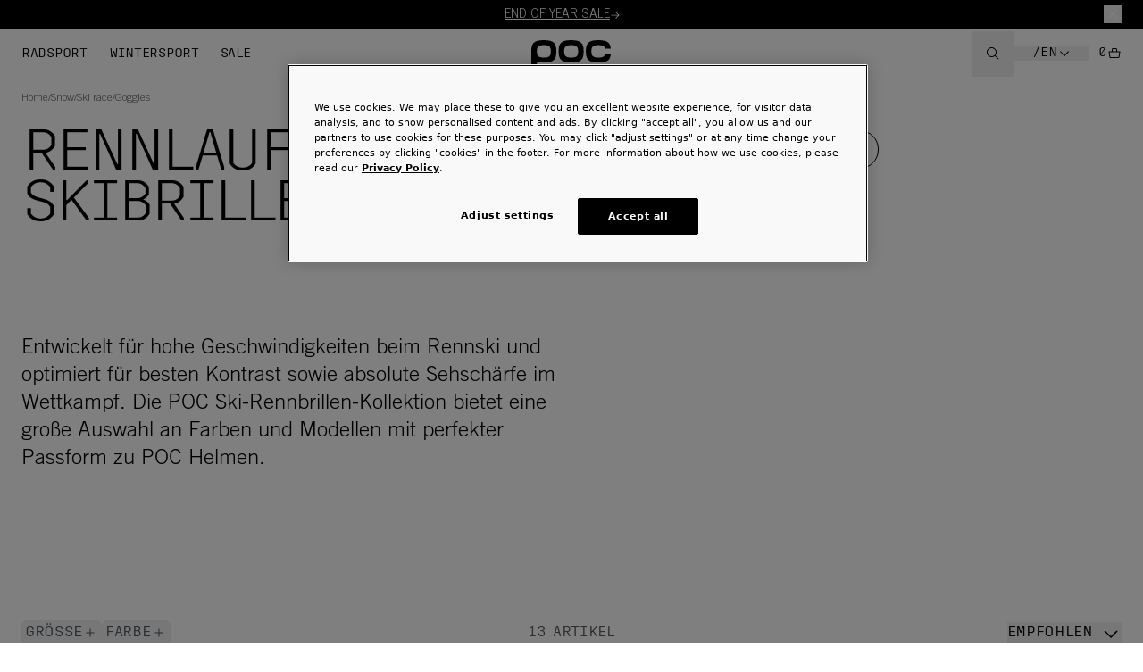

--- FILE ---
content_type: text/html; charset=utf-8
request_url: https://poc.com/de/categories/snow/ski-race/goggles
body_size: 50398
content:
<!DOCTYPE html><html class="__variable_63037f __variable_5a7997 __variable_b1f8b8 __variable_a87922 __variable_f69fdd __variable_1c7191 __variable_240fe6 __variable_835145 __variable_67a750 __variable_a05fb7 __variable_df3b6f antialiased"><head><meta charSet="utf-8"/><meta name="viewport" content="width=device-width, initial-scale=1, maximum-scale=1, user-scalable=yes"/><link rel="preload" href="/_next/static/media/c260f134ca2dfbf3-s.p.woff2" as="font" crossorigin="" type="font/woff2"/><link rel="preload" href="/_next/static/media/e2a805c5c81fb6c8-s.p.woff2" as="font" crossorigin="" type="font/woff2"/><link rel="preload" href="/_next/static/media/f0ea0aa4d2ea3e0f-s.p.woff2" as="font" crossorigin="" type="font/woff2"/><link rel="preload" as="image" href="https://poc.centracdn.net/client/dynamic/images/776_PC40903-8714-1-qvn85z1zs-small.jpg" fetchPriority="high"/><link rel="stylesheet" href="/_next/static/css/e5f711be15b445a2.css?dpl=dpl_HUc2ErTQsGMcadMqC5pjhG1B4WdP" data-precedence="next"/><link rel="stylesheet" href="/_next/static/css/f6a6621f4a257281.css?dpl=dpl_HUc2ErTQsGMcadMqC5pjhG1B4WdP" data-precedence="next"/><link rel="preload" as="script" fetchPriority="low" href="/_next/static/chunks/main-app-e45cf8b56a1f1bdb.js?dpl=dpl_HUc2ErTQsGMcadMqC5pjhG1B4WdP"/><script src="/_next/static/chunks/app/global-error-a620b48eef44818e.js?dpl=dpl_HUc2ErTQsGMcadMqC5pjhG1B4WdP" async=""></script><script src="/_next/static/chunks/app/(site)/%5Blocale%5D/categories/%5Bcategory%5D/%5B...subCategory%5D/layout-3fc2955053f6ec42.js?dpl=dpl_HUc2ErTQsGMcadMqC5pjhG1B4WdP" async=""></script><script src="/_next/static/chunks/app/(site)/%5Blocale%5D/categories/%5Bcategory%5D/error-751b44d19e999f0f.js?dpl=dpl_HUc2ErTQsGMcadMqC5pjhG1B4WdP" async=""></script><script src="/_next/static/chunks/app/layout-9de501bab2a46d5a.js?dpl=dpl_HUc2ErTQsGMcadMqC5pjhG1B4WdP" async=""></script><script src="/_next/static/chunks/app/(site)/%5Blocale%5D/layout-c835608c68bd9820.js?dpl=dpl_HUc2ErTQsGMcadMqC5pjhG1B4WdP" async=""></script><script src="/_next/static/chunks/app/(site)/%5Blocale%5D/error-e9b8bfbe7b1a4785.js?dpl=dpl_HUc2ErTQsGMcadMqC5pjhG1B4WdP" async=""></script><script src="/_next/static/chunks/app/(site)/%5Blocale%5D/not-found-2047ba46e2c28891.js?dpl=dpl_HUc2ErTQsGMcadMqC5pjhG1B4WdP" async=""></script><script src="/_next/static/chunks/app/(site)/%5Blocale%5D/categories/%5Bcategory%5D/%5B...subCategory%5D/page-191c9da93ecfa9cc.js?dpl=dpl_HUc2ErTQsGMcadMqC5pjhG1B4WdP" async=""></script><script src="/_next/static/chunks/app/(site)/%5Blocale%5D/categories/%5Bcategory%5D/page-215345c1b42a0c27.js?dpl=dpl_HUc2ErTQsGMcadMqC5pjhG1B4WdP" async=""></script><link rel="preload" href="https://cookie-cdn.cookiepro.com/scripttemplates/otSDKStub.js" as="script"/><link rel="preload" href="https://www.googletagmanager.com/gtm.js?id=GTM-KHTH6RZH" as="script"/><title>Rennsport Skibrillen | Klarheit und Leistung bei hoher Geschwindigkeit  | POC (Global DE)</title><meta name="description" content="Entwickelt für Hochgeschwindigkeitsrennen und optimiert für Kontrast und Klarheit. POC Skibrillen sorgen für eine nahtlose Passform mit Helmen und totale Sichtkontrolle im Wettkampf."/><meta name="robots" content="index, follow"/><meta name="googlebot" content="index, follow, max-video-preview:-1, max-image-preview:large, max-snippet:-1"/><link rel="canonical" href="https://poc.com/de/categories/snow/ski-race/goggles"/><link rel="alternate" hrefLang="en" href="https://poc.com/en/categories/snow/ski-race/goggles"/><link rel="alternate" hrefLang="de" href="https://poc.com/de/categories/snow/ski-race/goggles"/><link rel="alternate" hrefLang="fr" href="https://poc.com/fr/categories/snow/ski-race/goggles"/><link rel="alternate" hrefLang="en-cz" href="https://poc.com/en-cz/categories/snow/ski-race/goggles"/><link rel="alternate" hrefLang="en-dk" href="https://poc.com/en-dk/categories/snow/ski-race/goggles"/><link rel="alternate" hrefLang="en-no" href="https://poc.com/en-no/categories/snow/ski-race/goggles"/><link rel="alternate" hrefLang="en-pl" href="https://poc.com/en-pl/categories/snow/ski-race/goggles"/><link rel="alternate" hrefLang="en-se" href="https://poc.com/en-se/categories/snow/ski-race/goggles"/><link rel="alternate" hrefLang="en-ch" href="https://poc.com/en-ch/categories/snow/ski-race/goggles"/><link rel="alternate" hrefLang="de-ch" href="https://poc.com/de-ch/categories/snow/ski-race/goggles"/><link rel="alternate" hrefLang="fr-ch" href="https://poc.com/fr-ch/categories/snow/ski-race/goggles"/><link rel="alternate" hrefLang="en-gb" href="https://poc.com/en-gb/categories/snow/ski-race/goggles"/><link rel="alternate" hrefLang="en-au" href="https://poc.com/en-au/categories/snow/ski-race/goggles"/><link rel="alternate" hrefLang="en-nz" href="https://poc.com/en-nz/categories/snow/ski-race/goggles"/><link rel="alternate" hrefLang="en-us" href="https://poc.com/en-us/categories/snow/ski-race/goggles"/><link rel="alternate" hrefLang="fr-ca" href="https://poc.com/fr-ca/categories/snow/ski-race/goggles"/><link rel="alternate" hrefLang="en-ca" href="https://poc.com/en-ca/categories/snow/ski-race/goggles"/><link rel="alternate" hrefLang="ja" href="https://poc.com/ja-jp/categories/snow/ski-race/goggles"/><link rel="alternate" hrefLang="en-jp" href="https://poc.com/en-jp/categories/snow/ski-race/goggles"/><link rel="alternate" hrefLang="x-default" href="https://poc.com/en/categories/snow/ski-race/goggles"/><meta name="next-size-adjust"/><script>(self.__next_s=self.__next_s||[]).push([0,{"children":"\n                if (history.state && 'showFromLimit' in history.state) {\n                    delete history.state.showFromLimit;\n                    }\n                    if (history.state && 'initialPage' in history.state) {\n                        delete history.state.initialPage;\n                        }\n                        ","id":"historyStateGridCleanup"}])</script><script>(self.__next_s=self.__next_s||[]).push(["https://cookie-cdn.cookiepro.com/scripttemplates/otSDKStub.js",{"data-document-language":"true","type":"text/javascript","data-domain-script":"01900d53-1ea7-7211-891a-2d4f2df5e860"}])</script><script src="/_next/static/chunks/polyfills-42372ed130431b0a.js?dpl=dpl_HUc2ErTQsGMcadMqC5pjhG1B4WdP" noModule=""></script></head><body class="overflow-x-hidden"><noscript><iframe src="https://www.googletagmanager.com/ns.html?id=GTM-KHTH6RZH" height="0" width="0" style="display:none;visibility:hidden"></iframe></noscript><div style="position:fixed;z-index:9999;top:16px;left:16px;right:16px;bottom:16px;pointer-events:none"></div><div id="banner-height" style="background-color:#000000" class="col-span-12 flex h-[var(--top-notification-bar-height)] items-center justify-center px-12 pb-6 pt-8 md:px-24 md:py-6"><div class="relative h-[var(--top-notification-bar-height)] w-full overflow-hidden"><div class="flex min-w-max flex-col pt-1 md:items-center"><div class="flex h-[var(--top-notification-bar-height)] items-center gap-4"><div class="text-nowrap text-col-text-inverted"><p class="font-tradeLightNew text-14 "><a class="underline hover:no-underline" href="/de/categories/sale-eu/products">END OF YEAR SALE</a></p></div><svg class="h-12 w-12 text-col-text-inverted" width="32" height="32" viewBox="0 0 32 32" fill="none" xmlns="http://www.w3.org/2000/svg"><path d="M18 6L16.57 7.393L24.15 15H4V17H24.15L16.57 24.573L18 26L28 16L18 6Z" fill="currentColor"></path></svg></div><div class="flex h-[var(--top-notification-bar-height)] items-center gap-4"><div class="text-nowrap text-col-text-inverted"><p class="font-tradeLightNew text-14 "><a class="underline hover:no-underline" href="/de/categories/sale-eu/products">Cularis &amp; Cytal: Jetzt 30 % Rabatt auf sicheren Schutz</a></p></div><svg class="h-12 w-12 text-col-text-inverted" width="32" height="32" viewBox="0 0 32 32" fill="none" xmlns="http://www.w3.org/2000/svg"><path d="M18 6L16.57 7.393L24.15 15H4V17H24.15L16.57 24.573L18 26L28 16L18 6Z" fill="currentColor"></path></svg></div></div></div><button aria-label="Close notification banner" class="relative before:absolute before:inset-0 before:-inset-x-4 before:-inset-y-4 before:content-[&#x27;&#x27;] text-col-text-inverted flex items-center justify-center p-5"><svg class="h-10 w-10" xmlns="http://www.w3.org/2000/svg" width="8" height="8" viewBox="0 0 8 8" fill="none"><path d="M8 0.7L7.3 0L4 3.3L0.7 0L0 0.7L3.3 4L0 7.3L0.7 8L4 4.7L7.3 8L8 7.3L4.7 4L8 0.7Z" fill="currentColor"></path></svg></button></div><div class="absolute bottom-0 left-0 right-0 top-126 hidden transform overflow-y-auto opacity-0 transition-opacity duration-300"></div><header class="z-30 grid w-full grid-cols-6 lg:grid-cols-12 lg:py-0 lg:pt-0 absolute top-32 bg-main-white"><nav class="col-span-2 flex items-center pb-0 pt-0 lg:col-span-5" aria-label="header.main_site_navigation"><ul class="hidden items-center pl-12 text-12 uppercase lg:flex"><li class="flex gap-8" aria-controls="dropdown-menu"><a class="px-12 lg:py-19" href="/de/categories/cycling"><span class=" font-trimRegular uppercase text-14 leading-120  font-400 -tracking-[0.02em]">Radsport</span></a><ul role="menu" id="dropdown-menu" inert="true" aria-hidden="true" class="absolute left-0 right-0 top-50 grid w-[100%] grid-cols-6 p-24 md:grid-cols-6 pointer-events-none invisible -z-20 opacity-0 bg-main-white"><li role="presentation" class="col-span-6 mt-40"></li><li role="menuitem" class="col-span-1 mb-24" tabindex="-1"><ul><li role="menuitem" class=" "><div><a class="focus:outline-none uppercase flex items-center gap-5 font-trimRegular text-16 md:text-12 group cursor-pointer text-black " href="/de/categories/cycling/road"><div class="flex items-center gap-x-4 w-full py-2 mb-16 pl-12"><div class="h-12 w-12 md:h-8 md:w-8 bg-black group-hover:bg-main-dark-grey"></div><span class="transition-all duration-300 group-hover:text-main-dark-grey">Rennradequipment</span><svg class="transition-all duration-300 opacity-0 group-hover:opacity-100 group-hover:text-black w-6 h-6 md:w-20 md:h-12" width="32" height="32" viewBox="0 0 32 32" fill="none" xmlns="http://www.w3.org/2000/svg"><path d="M18 6L16.57 7.393L24.15 15H4V17H24.15L16.57 24.573L18 26L28 16L18 6Z" fill="currentColor"></path></svg></div></a></div><ul><li role="menuitem" class="pl-12 border-l-2 border-black"><div><a class="focus:outline-none uppercase flex items-center gap-5 font-trimRegular text-16 md:text-12 group cursor-pointer text-black " href="/de/categories/cycling/road/helmets"><div class="flex items-center gap-x-4 w-full py-2  pl-12"><span class="transition-all duration-300 group-hover:text-main-dark-grey">Helme</span><svg class="transition-all duration-300 opacity-0 group-hover:opacity-100 group-hover:text-black w-6 h-6 md:w-20 md:h-12" width="32" height="32" viewBox="0 0 32 32" fill="none" xmlns="http://www.w3.org/2000/svg"><path d="M18 6L16.57 7.393L24.15 15H4V17H24.15L16.57 24.573L18 26L28 16L18 6Z" fill="currentColor"></path></svg></div></a></div></li><li role="menuitem" class="pl-12 border-l-2 border-black"><div><a class="focus:outline-none uppercase flex items-center gap-5 font-trimRegular text-16 md:text-12 group cursor-pointer text-black " href="/de/categories/cycling/road/eyewear"><div class="flex items-center gap-x-4 w-full py-2  pl-12"><span class="transition-all duration-300 group-hover:text-main-dark-grey">Brillen</span><svg class="transition-all duration-300 opacity-0 group-hover:opacity-100 group-hover:text-black w-6 h-6 md:w-20 md:h-12" width="32" height="32" viewBox="0 0 32 32" fill="none" xmlns="http://www.w3.org/2000/svg"><path d="M18 6L16.57 7.393L24.15 15H4V17H24.15L16.57 24.573L18 26L28 16L18 6Z" fill="currentColor"></path></svg></div></a></div></li><li role="menuitem" class="pl-12 border-l-2 border-black"><div><a class="focus:outline-none uppercase flex items-center gap-5 font-trimRegular text-16 md:text-12 group cursor-pointer text-black " href="/de/categories/cycling/road/apparel"><div class="flex items-center gap-x-4 w-full py-2  pl-12"><span class="transition-all duration-300 group-hover:text-main-dark-grey">Bekleidung</span><svg class="transition-all duration-300 opacity-0 group-hover:opacity-100 group-hover:text-black w-6 h-6 md:w-20 md:h-12" width="32" height="32" viewBox="0 0 32 32" fill="none" xmlns="http://www.w3.org/2000/svg"><path d="M18 6L16.57 7.393L24.15 15H4V17H24.15L16.57 24.573L18 26L28 16L18 6Z" fill="currentColor"></path></svg></div></a></div><ul><li role="menuitem" class=" "><div><a class="focus:outline-none uppercase flex items-center gap-5 font-trimRegular text-16 md:text-12 group cursor-pointer text-main-dark-grey group-hover:text-black " href="/de/categories/cycling/road/apparel/women"><div class="flex items-center gap-x-4 w-full py-2  pl-24"><span class="transition-all duration-300 group-hover:text-main-dark-grey">Frauen</span><svg class="transition-all duration-300 opacity-0 group-hover:opacity-100 group-hover:text-black w-6 h-6 md:w-20 md:h-12" width="32" height="32" viewBox="0 0 32 32" fill="none" xmlns="http://www.w3.org/2000/svg"><path d="M18 6L16.57 7.393L24.15 15H4V17H24.15L16.57 24.573L18 26L28 16L18 6Z" fill="currentColor"></path></svg></div></a></div></li><li role="menuitem" class=" "><div><a class="focus:outline-none uppercase flex items-center gap-5 font-trimRegular text-16 md:text-12 group cursor-pointer text-main-dark-grey group-hover:text-black " href="/de/categories/cycling/road/apparel/men"><div class="flex items-center gap-x-4 w-full py-2  pl-24"><span class="transition-all duration-300 group-hover:text-main-dark-grey">Männer</span><svg class="transition-all duration-300 opacity-0 group-hover:opacity-100 group-hover:text-black w-6 h-6 md:w-20 md:h-12" width="32" height="32" viewBox="0 0 32 32" fill="none" xmlns="http://www.w3.org/2000/svg"><path d="M18 6L16.57 7.393L24.15 15H4V17H24.15L16.57 24.573L18 26L28 16L18 6Z" fill="currentColor"></path></svg></div></a></div></li></ul></li><li role="menuitem" class="pl-12 border-l-2 border-black"><div><a class="focus:outline-none uppercase flex items-center gap-5 font-trimRegular text-16 md:text-12 group cursor-pointer text-black " href="/de/categories/cycling/road/accessories"><div class="flex items-center gap-x-4 w-full py-2  pl-12"><span class="transition-all duration-300 group-hover:text-main-dark-grey">Accessoires</span><svg class="transition-all duration-300 opacity-0 group-hover:opacity-100 group-hover:text-black w-6 h-6 md:w-20 md:h-12" width="32" height="32" viewBox="0 0 32 32" fill="none" xmlns="http://www.w3.org/2000/svg"><path d="M18 6L16.57 7.393L24.15 15H4V17H24.15L16.57 24.573L18 26L28 16L18 6Z" fill="currentColor"></path></svg></div></a></div></li><li role="menuitem" class="pl-12 border-l-2 border-black"><div><a class="focus:outline-none uppercase flex items-center gap-5 font-trimRegular text-16 md:text-12 group cursor-pointer text-black " href="/de/categories/cycling/road/youth"><div class="flex items-center gap-x-4 w-full py-2  pl-12"><span class="transition-all duration-300 group-hover:text-main-dark-grey">Jugend</span><svg class="transition-all duration-300 opacity-0 group-hover:opacity-100 group-hover:text-black w-6 h-6 md:w-20 md:h-12" width="32" height="32" viewBox="0 0 32 32" fill="none" xmlns="http://www.w3.org/2000/svg"><path d="M18 6L16.57 7.393L24.15 15H4V17H24.15L16.57 24.573L18 26L28 16L18 6Z" fill="currentColor"></path></svg></div></a></div></li></ul></li></ul></li><li role="menuitem" class="col-span-1 mb-24" tabindex="-1"><ul><li role="menuitem" class=" "><div><a class="focus:outline-none uppercase flex items-center gap-5 font-trimRegular text-16 md:text-12 group cursor-pointer text-black " href="/de/categories/cycling/mountain-bike"><div class="flex items-center gap-x-4 w-full py-2 mb-16 pl-12"><div class="h-12 w-12 md:h-8 md:w-8 bg-black group-hover:bg-main-dark-grey"></div><span class="transition-all duration-300 group-hover:text-main-dark-grey">Mountain bike</span><svg class="transition-all duration-300 opacity-0 group-hover:opacity-100 group-hover:text-black w-6 h-6 md:w-20 md:h-12" width="32" height="32" viewBox="0 0 32 32" fill="none" xmlns="http://www.w3.org/2000/svg"><path d="M18 6L16.57 7.393L24.15 15H4V17H24.15L16.57 24.573L18 26L28 16L18 6Z" fill="currentColor"></path></svg></div></a></div><ul><li role="menuitem" class="pl-12 border-l-2 border-black"><div><a class="focus:outline-none uppercase flex items-center gap-5 font-trimRegular text-16 md:text-12 group cursor-pointer text-black " href="/de/categories/cycling/mountain-bike/helmets"><div class="flex items-center gap-x-4 w-full py-2  pl-12"><span class="transition-all duration-300 group-hover:text-main-dark-grey">Helme</span><svg class="transition-all duration-300 opacity-0 group-hover:opacity-100 group-hover:text-black w-6 h-6 md:w-20 md:h-12" width="32" height="32" viewBox="0 0 32 32" fill="none" xmlns="http://www.w3.org/2000/svg"><path d="M18 6L16.57 7.393L24.15 15H4V17H24.15L16.57 24.573L18 26L28 16L18 6Z" fill="currentColor"></path></svg></div></a></div></li><li role="menuitem" class="pl-12 border-l-2 border-black"><div><a class="focus:outline-none uppercase flex items-center gap-5 font-trimRegular text-16 md:text-12 group cursor-pointer text-black " href="/de/categories/cycling/mountain-bike/eyewear"><div class="flex items-center gap-x-4 w-full py-2  pl-12"><span class="transition-all duration-300 group-hover:text-main-dark-grey">Brillen</span><svg class="transition-all duration-300 opacity-0 group-hover:opacity-100 group-hover:text-black w-6 h-6 md:w-20 md:h-12" width="32" height="32" viewBox="0 0 32 32" fill="none" xmlns="http://www.w3.org/2000/svg"><path d="M18 6L16.57 7.393L24.15 15H4V17H24.15L16.57 24.573L18 26L28 16L18 6Z" fill="currentColor"></path></svg></div></a></div></li><li role="menuitem" class="pl-12 border-l-2 border-black"><div><a class="focus:outline-none uppercase flex items-center gap-5 font-trimRegular text-16 md:text-12 group cursor-pointer text-black " href="/de/categories/cycling/mountain-bike/apparel"><div class="flex items-center gap-x-4 w-full py-2  pl-12"><span class="transition-all duration-300 group-hover:text-main-dark-grey">Bekleidung</span><svg class="transition-all duration-300 opacity-0 group-hover:opacity-100 group-hover:text-black w-6 h-6 md:w-20 md:h-12" width="32" height="32" viewBox="0 0 32 32" fill="none" xmlns="http://www.w3.org/2000/svg"><path d="M18 6L16.57 7.393L24.15 15H4V17H24.15L16.57 24.573L18 26L28 16L18 6Z" fill="currentColor"></path></svg></div></a></div><ul><li role="menuitem" class=" "><div><a class="focus:outline-none uppercase flex items-center gap-5 font-trimRegular text-16 md:text-12 group cursor-pointer text-main-dark-grey group-hover:text-black " href="/de/categories/cycling/mountain-bike/apparel/women"><div class="flex items-center gap-x-4 w-full py-2  pl-24"><span class="transition-all duration-300 group-hover:text-main-dark-grey">Frauen</span><svg class="transition-all duration-300 opacity-0 group-hover:opacity-100 group-hover:text-black w-6 h-6 md:w-20 md:h-12" width="32" height="32" viewBox="0 0 32 32" fill="none" xmlns="http://www.w3.org/2000/svg"><path d="M18 6L16.57 7.393L24.15 15H4V17H24.15L16.57 24.573L18 26L28 16L18 6Z" fill="currentColor"></path></svg></div></a></div></li><li role="menuitem" class=" "><div><a class="focus:outline-none uppercase flex items-center gap-5 font-trimRegular text-16 md:text-12 group cursor-pointer text-main-dark-grey group-hover:text-black " href="/de/categories/cycling/mountain-bike/apparel/men"><div class="flex items-center gap-x-4 w-full py-2  pl-24"><span class="transition-all duration-300 group-hover:text-main-dark-grey">Männer</span><svg class="transition-all duration-300 opacity-0 group-hover:opacity-100 group-hover:text-black w-6 h-6 md:w-20 md:h-12" width="32" height="32" viewBox="0 0 32 32" fill="none" xmlns="http://www.w3.org/2000/svg"><path d="M18 6L16.57 7.393L24.15 15H4V17H24.15L16.57 24.573L18 26L28 16L18 6Z" fill="currentColor"></path></svg></div></a></div></li></ul></li><li role="menuitem" class="pl-12 border-l-2 border-black"><div><a class="focus:outline-none uppercase flex items-center gap-5 font-trimRegular text-16 md:text-12 group cursor-pointer text-black " href="/de/categories/cycling/mountain-bike/protection"><div class="flex items-center gap-x-4 w-full py-2  pl-12"><span class="transition-all duration-300 group-hover:text-main-dark-grey">Schutzausrüstung</span><svg class="transition-all duration-300 opacity-0 group-hover:opacity-100 group-hover:text-black w-6 h-6 md:w-20 md:h-12" width="32" height="32" viewBox="0 0 32 32" fill="none" xmlns="http://www.w3.org/2000/svg"><path d="M18 6L16.57 7.393L24.15 15H4V17H24.15L16.57 24.573L18 26L28 16L18 6Z" fill="currentColor"></path></svg></div></a></div></li><li role="menuitem" class="pl-12 border-l-2 border-black"><div><a class="focus:outline-none uppercase flex items-center gap-5 font-trimRegular text-16 md:text-12 group cursor-pointer text-black " href="/de/categories/cycling/mountain-bike/backpacks-packs"><div class="flex items-center gap-x-4 w-full py-2  pl-12"><span class="transition-all duration-300 group-hover:text-main-dark-grey">Rucksäcke &amp; Taschen</span><svg class="transition-all duration-300 opacity-0 group-hover:opacity-100 group-hover:text-black w-6 h-6 md:w-20 md:h-12" width="32" height="32" viewBox="0 0 32 32" fill="none" xmlns="http://www.w3.org/2000/svg"><path d="M18 6L16.57 7.393L24.15 15H4V17H24.15L16.57 24.573L18 26L28 16L18 6Z" fill="currentColor"></path></svg></div></a></div></li><li role="menuitem" class="pl-12 border-l-2 border-black"><div><a class="focus:outline-none uppercase flex items-center gap-5 font-trimRegular text-16 md:text-12 group cursor-pointer text-black " href="/de/categories/cycling/mountain-bike/accessories"><div class="flex items-center gap-x-4 w-full py-2  pl-12"><span class="transition-all duration-300 group-hover:text-main-dark-grey">Accessoires</span><svg class="transition-all duration-300 opacity-0 group-hover:opacity-100 group-hover:text-black w-6 h-6 md:w-20 md:h-12" width="32" height="32" viewBox="0 0 32 32" fill="none" xmlns="http://www.w3.org/2000/svg"><path d="M18 6L16.57 7.393L24.15 15H4V17H24.15L16.57 24.573L18 26L28 16L18 6Z" fill="currentColor"></path></svg></div></a></div></li><li role="menuitem" class="pl-12 border-l-2 border-black"><div><a class="focus:outline-none uppercase flex items-center gap-5 font-trimRegular text-16 md:text-12 group cursor-pointer text-black " href="/de/categories/cycling/mountain-bike/youth"><div class="flex items-center gap-x-4 w-full py-2  pl-12"><span class="transition-all duration-300 group-hover:text-main-dark-grey">Jugend</span><svg class="transition-all duration-300 opacity-0 group-hover:opacity-100 group-hover:text-black w-6 h-6 md:w-20 md:h-12" width="32" height="32" viewBox="0 0 32 32" fill="none" xmlns="http://www.w3.org/2000/svg"><path d="M18 6L16.57 7.393L24.15 15H4V17H24.15L16.57 24.573L18 26L28 16L18 6Z" fill="currentColor"></path></svg></div></a></div></li></ul></li></ul></li><li role="menuitem" class="col-span-1 mb-24" tabindex="-1"><ul><li role="menuitem" class=" "><div><a class="focus:outline-none uppercase flex items-center gap-5 font-trimRegular text-16 md:text-12 group cursor-pointer text-black " href="/de/categories/cycling/gravel"><div class="flex items-center gap-x-4 w-full py-2 mb-16 pl-12"><div class="h-12 w-12 md:h-8 md:w-8 bg-black group-hover:bg-main-dark-grey"></div><span class="transition-all duration-300 group-hover:text-main-dark-grey">Gravel</span><svg class="transition-all duration-300 opacity-0 group-hover:opacity-100 group-hover:text-black w-6 h-6 md:w-20 md:h-12" width="32" height="32" viewBox="0 0 32 32" fill="none" xmlns="http://www.w3.org/2000/svg"><path d="M18 6L16.57 7.393L24.15 15H4V17H24.15L16.57 24.573L18 26L28 16L18 6Z" fill="currentColor"></path></svg></div></a></div><ul><li role="menuitem" class="pl-12 border-l-2 border-black"><div><a class="focus:outline-none uppercase flex items-center gap-5 font-trimRegular text-16 md:text-12 group cursor-pointer text-black " href="/de/categories/cycling/gravel/helmets"><div class="flex items-center gap-x-4 w-full py-2  pl-12"><span class="transition-all duration-300 group-hover:text-main-dark-grey">Helme</span><svg class="transition-all duration-300 opacity-0 group-hover:opacity-100 group-hover:text-black w-6 h-6 md:w-20 md:h-12" width="32" height="32" viewBox="0 0 32 32" fill="none" xmlns="http://www.w3.org/2000/svg"><path d="M18 6L16.57 7.393L24.15 15H4V17H24.15L16.57 24.573L18 26L28 16L18 6Z" fill="currentColor"></path></svg></div></a></div></li><li role="menuitem" class="pl-12 border-l-2 border-black"><div><a class="focus:outline-none uppercase flex items-center gap-5 font-trimRegular text-16 md:text-12 group cursor-pointer text-black " href="/de/categories/cycling/gravel/eyewear"><div class="flex items-center gap-x-4 w-full py-2  pl-12"><span class="transition-all duration-300 group-hover:text-main-dark-grey">Brillen</span><svg class="transition-all duration-300 opacity-0 group-hover:opacity-100 group-hover:text-black w-6 h-6 md:w-20 md:h-12" width="32" height="32" viewBox="0 0 32 32" fill="none" xmlns="http://www.w3.org/2000/svg"><path d="M18 6L16.57 7.393L24.15 15H4V17H24.15L16.57 24.573L18 26L28 16L18 6Z" fill="currentColor"></path></svg></div></a></div></li><li role="menuitem" class="pl-12 border-l-2 border-black"><div><a class="focus:outline-none uppercase flex items-center gap-5 font-trimRegular text-16 md:text-12 group cursor-pointer text-black " href="/de/categories/cycling/gravel/apparel"><div class="flex items-center gap-x-4 w-full py-2  pl-12"><span class="transition-all duration-300 group-hover:text-main-dark-grey">Bekleidung</span><svg class="transition-all duration-300 opacity-0 group-hover:opacity-100 group-hover:text-black w-6 h-6 md:w-20 md:h-12" width="32" height="32" viewBox="0 0 32 32" fill="none" xmlns="http://www.w3.org/2000/svg"><path d="M18 6L16.57 7.393L24.15 15H4V17H24.15L16.57 24.573L18 26L28 16L18 6Z" fill="currentColor"></path></svg></div></a></div><ul><li role="menuitem" class=" "><div><a class="focus:outline-none uppercase flex items-center gap-5 font-trimRegular text-16 md:text-12 group cursor-pointer text-main-dark-grey group-hover:text-black " href="/de/categories/cycling/gravel/apparel/women"><div class="flex items-center gap-x-4 w-full py-2  pl-24"><span class="transition-all duration-300 group-hover:text-main-dark-grey">Frauen</span><svg class="transition-all duration-300 opacity-0 group-hover:opacity-100 group-hover:text-black w-6 h-6 md:w-20 md:h-12" width="32" height="32" viewBox="0 0 32 32" fill="none" xmlns="http://www.w3.org/2000/svg"><path d="M18 6L16.57 7.393L24.15 15H4V17H24.15L16.57 24.573L18 26L28 16L18 6Z" fill="currentColor"></path></svg></div></a></div></li><li role="menuitem" class=" "><div><a class="focus:outline-none uppercase flex items-center gap-5 font-trimRegular text-16 md:text-12 group cursor-pointer text-main-dark-grey group-hover:text-black " href="/de/categories/cycling/gravel/apparel/men"><div class="flex items-center gap-x-4 w-full py-2  pl-24"><span class="transition-all duration-300 group-hover:text-main-dark-grey">Männer</span><svg class="transition-all duration-300 opacity-0 group-hover:opacity-100 group-hover:text-black w-6 h-6 md:w-20 md:h-12" width="32" height="32" viewBox="0 0 32 32" fill="none" xmlns="http://www.w3.org/2000/svg"><path d="M18 6L16.57 7.393L24.15 15H4V17H24.15L16.57 24.573L18 26L28 16L18 6Z" fill="currentColor"></path></svg></div></a></div></li></ul></li><li role="menuitem" class="pl-12 border-l-2 border-black"><div><a class="focus:outline-none uppercase flex items-center gap-5 font-trimRegular text-16 md:text-12 group cursor-pointer text-black " href="/de/categories/cycling/gravel/accessories"><div class="flex items-center gap-x-4 w-full py-2  pl-12"><span class="transition-all duration-300 group-hover:text-main-dark-grey">Accessoires</span><svg class="transition-all duration-300 opacity-0 group-hover:opacity-100 group-hover:text-black w-6 h-6 md:w-20 md:h-12" width="32" height="32" viewBox="0 0 32 32" fill="none" xmlns="http://www.w3.org/2000/svg"><path d="M18 6L16.57 7.393L24.15 15H4V17H24.15L16.57 24.573L18 26L28 16L18 6Z" fill="currentColor"></path></svg></div></a></div></li><li role="menuitem" class="pl-12 border-l-2 border-black"><div><a class="focus:outline-none uppercase flex items-center gap-5 font-trimRegular text-16 md:text-12 group cursor-pointer text-black " href="/de/categories/cycling/gravel/backpacks"><div class="flex items-center gap-x-4 w-full py-2  pl-12"><span class="transition-all duration-300 group-hover:text-main-dark-grey">Rucksäcke</span><svg class="transition-all duration-300 opacity-0 group-hover:opacity-100 group-hover:text-black w-6 h-6 md:w-20 md:h-12" width="32" height="32" viewBox="0 0 32 32" fill="none" xmlns="http://www.w3.org/2000/svg"><path d="M18 6L16.57 7.393L24.15 15H4V17H24.15L16.57 24.573L18 26L28 16L18 6Z" fill="currentColor"></path></svg></div></a></div></li><li role="menuitem" class="pl-12 border-l-2 border-black"><div><a class="focus:outline-none uppercase flex items-center gap-5 font-trimRegular text-16 md:text-12 group cursor-pointer text-black " href="/de/categories/cycling/gravel/youth"><div class="flex items-center gap-x-4 w-full py-2  pl-12"><span class="transition-all duration-300 group-hover:text-main-dark-grey">Jugend</span><svg class="transition-all duration-300 opacity-0 group-hover:opacity-100 group-hover:text-black w-6 h-6 md:w-20 md:h-12" width="32" height="32" viewBox="0 0 32 32" fill="none" xmlns="http://www.w3.org/2000/svg"><path d="M18 6L16.57 7.393L24.15 15H4V17H24.15L16.57 24.573L18 26L28 16L18 6Z" fill="currentColor"></path></svg></div></a></div></li></ul></li></ul></li><li role="menuitem" class="col-span-1 mb-24" tabindex="-1"><ul><li role="menuitem" class=" "><div><a class="focus:outline-none uppercase flex items-center gap-5 font-trimRegular text-16 md:text-12 group cursor-pointer text-black " href="/de/categories/cycling/city-commute"><div class="flex items-center gap-x-4 w-full py-2 mb-16 pl-12"><div class="h-12 w-12 md:h-8 md:w-8 bg-black group-hover:bg-main-dark-grey"></div><span class="transition-all duration-300 group-hover:text-main-dark-grey">Stadt/Pendeln</span><svg class="transition-all duration-300 opacity-0 group-hover:opacity-100 group-hover:text-black w-6 h-6 md:w-20 md:h-12" width="32" height="32" viewBox="0 0 32 32" fill="none" xmlns="http://www.w3.org/2000/svg"><path d="M18 6L16.57 7.393L24.15 15H4V17H24.15L16.57 24.573L18 26L28 16L18 6Z" fill="currentColor"></path></svg></div></a></div><ul><li role="menuitem" class="pl-12 border-l-2 border-black"><div><a class="focus:outline-none uppercase flex items-center gap-5 font-trimRegular text-16 md:text-12 group cursor-pointer text-black " href="/de/categories/cycling/city-commute/helmets"><div class="flex items-center gap-x-4 w-full py-2  pl-12"><span class="transition-all duration-300 group-hover:text-main-dark-grey">Helme</span><svg class="transition-all duration-300 opacity-0 group-hover:opacity-100 group-hover:text-black w-6 h-6 md:w-20 md:h-12" width="32" height="32" viewBox="0 0 32 32" fill="none" xmlns="http://www.w3.org/2000/svg"><path d="M18 6L16.57 7.393L24.15 15H4V17H24.15L16.57 24.573L18 26L28 16L18 6Z" fill="currentColor"></path></svg></div></a></div></li><li role="menuitem" class="pl-12 border-l-2 border-black"><div><a class="focus:outline-none uppercase flex items-center gap-5 font-trimRegular text-16 md:text-12 group cursor-pointer text-black " href="/de/categories/cycling/city-commute/eyewear"><div class="flex items-center gap-x-4 w-full py-2  pl-12"><span class="transition-all duration-300 group-hover:text-main-dark-grey">Brillen</span><svg class="transition-all duration-300 opacity-0 group-hover:opacity-100 group-hover:text-black w-6 h-6 md:w-20 md:h-12" width="32" height="32" viewBox="0 0 32 32" fill="none" xmlns="http://www.w3.org/2000/svg"><path d="M18 6L16.57 7.393L24.15 15H4V17H24.15L16.57 24.573L18 26L28 16L18 6Z" fill="currentColor"></path></svg></div></a></div></li><li role="menuitem" class="pl-12 border-l-2 border-black"><div><a class="focus:outline-none uppercase flex items-center gap-5 font-trimRegular text-16 md:text-12 group cursor-pointer text-black " href="/de/categories/cycling/city-commute/apparel"><div class="flex items-center gap-x-4 w-full py-2  pl-12"><span class="transition-all duration-300 group-hover:text-main-dark-grey">Bekleidung</span><svg class="transition-all duration-300 opacity-0 group-hover:opacity-100 group-hover:text-black w-6 h-6 md:w-20 md:h-12" width="32" height="32" viewBox="0 0 32 32" fill="none" xmlns="http://www.w3.org/2000/svg"><path d="M18 6L16.57 7.393L24.15 15H4V17H24.15L16.57 24.573L18 26L28 16L18 6Z" fill="currentColor"></path></svg></div></a></div><ul><li role="menuitem" class=" "><div><a class="focus:outline-none uppercase flex items-center gap-5 font-trimRegular text-16 md:text-12 group cursor-pointer text-main-dark-grey group-hover:text-black " href="/de/categories/cycling/city-commute/apparel/women"><div class="flex items-center gap-x-4 w-full py-2  pl-24"><span class="transition-all duration-300 group-hover:text-main-dark-grey">Frauen</span><svg class="transition-all duration-300 opacity-0 group-hover:opacity-100 group-hover:text-black w-6 h-6 md:w-20 md:h-12" width="32" height="32" viewBox="0 0 32 32" fill="none" xmlns="http://www.w3.org/2000/svg"><path d="M18 6L16.57 7.393L24.15 15H4V17H24.15L16.57 24.573L18 26L28 16L18 6Z" fill="currentColor"></path></svg></div></a></div></li><li role="menuitem" class=" "><div><a class="focus:outline-none uppercase flex items-center gap-5 font-trimRegular text-16 md:text-12 group cursor-pointer text-main-dark-grey group-hover:text-black " href="/de/categories/cycling/city-commute/apparel/men"><div class="flex items-center gap-x-4 w-full py-2  pl-24"><span class="transition-all duration-300 group-hover:text-main-dark-grey">Männer</span><svg class="transition-all duration-300 opacity-0 group-hover:opacity-100 group-hover:text-black w-6 h-6 md:w-20 md:h-12" width="32" height="32" viewBox="0 0 32 32" fill="none" xmlns="http://www.w3.org/2000/svg"><path d="M18 6L16.57 7.393L24.15 15H4V17H24.15L16.57 24.573L18 26L28 16L18 6Z" fill="currentColor"></path></svg></div></a></div></li></ul></li><li role="menuitem" class="pl-12 border-l-2 border-black"><div><a class="focus:outline-none uppercase flex items-center gap-5 font-trimRegular text-16 md:text-12 group cursor-pointer text-black " href="/de/categories/cycling/city-commute/accessories"><div class="flex items-center gap-x-4 w-full py-2  pl-12"><span class="transition-all duration-300 group-hover:text-main-dark-grey">Accessoires</span><svg class="transition-all duration-300 opacity-0 group-hover:opacity-100 group-hover:text-black w-6 h-6 md:w-20 md:h-12" width="32" height="32" viewBox="0 0 32 32" fill="none" xmlns="http://www.w3.org/2000/svg"><path d="M18 6L16.57 7.393L24.15 15H4V17H24.15L16.57 24.573L18 26L28 16L18 6Z" fill="currentColor"></path></svg></div></a></div></li><li role="menuitem" class="pl-12 border-l-2 border-black"><div><a class="focus:outline-none uppercase flex items-center gap-5 font-trimRegular text-16 md:text-12 group cursor-pointer text-black " href="/de/categories/cycling/city-commute/backpacks"><div class="flex items-center gap-x-4 w-full py-2  pl-12"><span class="transition-all duration-300 group-hover:text-main-dark-grey">Rucksäcke</span><svg class="transition-all duration-300 opacity-0 group-hover:opacity-100 group-hover:text-black w-6 h-6 md:w-20 md:h-12" width="32" height="32" viewBox="0 0 32 32" fill="none" xmlns="http://www.w3.org/2000/svg"><path d="M18 6L16.57 7.393L24.15 15H4V17H24.15L16.57 24.573L18 26L28 16L18 6Z" fill="currentColor"></path></svg></div></a></div></li><li role="menuitem" class="pl-12 border-l-2 border-black"><div><a class="focus:outline-none uppercase flex items-center gap-5 font-trimRegular text-16 md:text-12 group cursor-pointer text-black " href="/de/categories/cycling/city-commute/youth"><div class="flex items-center gap-x-4 w-full py-2  pl-12"><span class="transition-all duration-300 group-hover:text-main-dark-grey">Jugend</span><svg class="transition-all duration-300 opacity-0 group-hover:opacity-100 group-hover:text-black w-6 h-6 md:w-20 md:h-12" width="32" height="32" viewBox="0 0 32 32" fill="none" xmlns="http://www.w3.org/2000/svg"><path d="M18 6L16.57 7.393L24.15 15H4V17H24.15L16.57 24.573L18 26L28 16L18 6Z" fill="currentColor"></path></svg></div></a></div></li></ul></li></ul></li><li role="menuitem" class="col-span-1 mb-24" tabindex="-1"><ul><li role="menuitem" class=" "><div><a class="focus:outline-none uppercase flex items-center gap-5 font-trimRegular text-16 md:text-12 group cursor-pointer text-black " href="/de/categories/cycling/pocito"><div class="flex items-center gap-x-4 w-full py-2 mb-16 pl-12"><div class="h-12 w-12 md:h-8 md:w-8 bg-black group-hover:bg-main-dark-grey"></div><span class="transition-all duration-300 group-hover:text-main-dark-grey">POCito</span><svg class="transition-all duration-300 opacity-0 group-hover:opacity-100 group-hover:text-black w-6 h-6 md:w-20 md:h-12" width="32" height="32" viewBox="0 0 32 32" fill="none" xmlns="http://www.w3.org/2000/svg"><path d="M18 6L16.57 7.393L24.15 15H4V17H24.15L16.57 24.573L18 26L28 16L18 6Z" fill="currentColor"></path></svg></div></a></div><ul><li role="menuitem" class="pl-12 border-l-2 border-black"><div><a class="focus:outline-none uppercase flex items-center gap-5 font-trimRegular text-16 md:text-12 group cursor-pointer text-black " href="/de/categories/cycling/pocito/helmets"><div class="flex items-center gap-x-4 w-full py-2  pl-12"><span class="transition-all duration-300 group-hover:text-main-dark-grey">Helme</span><svg class="transition-all duration-300 opacity-0 group-hover:opacity-100 group-hover:text-black w-6 h-6 md:w-20 md:h-12" width="32" height="32" viewBox="0 0 32 32" fill="none" xmlns="http://www.w3.org/2000/svg"><path d="M18 6L16.57 7.393L24.15 15H4V17H24.15L16.57 24.573L18 26L28 16L18 6Z" fill="currentColor"></path></svg></div></a></div></li><li role="menuitem" class="pl-12 border-l-2 border-black"><div><a class="focus:outline-none uppercase flex items-center gap-5 font-trimRegular text-16 md:text-12 group cursor-pointer text-black " href="/de/categories/cycling/pocito/eyewear"><div class="flex items-center gap-x-4 w-full py-2  pl-12"><span class="transition-all duration-300 group-hover:text-main-dark-grey">Brillen</span><svg class="transition-all duration-300 opacity-0 group-hover:opacity-100 group-hover:text-black w-6 h-6 md:w-20 md:h-12" width="32" height="32" viewBox="0 0 32 32" fill="none" xmlns="http://www.w3.org/2000/svg"><path d="M18 6L16.57 7.393L24.15 15H4V17H24.15L16.57 24.573L18 26L28 16L18 6Z" fill="currentColor"></path></svg></div></a></div></li><li role="menuitem" class="pl-12 border-l-2 border-black"><div><a class="focus:outline-none uppercase flex items-center gap-5 font-trimRegular text-16 md:text-12 group cursor-pointer text-black " href="/de/categories/cycling/pocito/apparel"><div class="flex items-center gap-x-4 w-full py-2  pl-12"><span class="transition-all duration-300 group-hover:text-main-dark-grey">Bekleidung</span><svg class="transition-all duration-300 opacity-0 group-hover:opacity-100 group-hover:text-black w-6 h-6 md:w-20 md:h-12" width="32" height="32" viewBox="0 0 32 32" fill="none" xmlns="http://www.w3.org/2000/svg"><path d="M18 6L16.57 7.393L24.15 15H4V17H24.15L16.57 24.573L18 26L28 16L18 6Z" fill="currentColor"></path></svg></div></a></div></li></ul></li></ul></li><li role="menuitem" class="col-span-1 mb-24" tabindex="-1"><ul><li role="menuitem" class=" "><div><a class="focus:outline-none uppercase flex items-center gap-5 font-trimRegular text-16 md:text-12 group cursor-pointer text-black " href="/de/categories/cycling/casual"><div class="flex items-center gap-x-4 w-full py-2 mb-16 pl-12"><div class="h-12 w-12 md:h-8 md:w-8 bg-black group-hover:bg-main-dark-grey"></div><span class="transition-all duration-300 group-hover:text-main-dark-grey">Casual</span><svg class="transition-all duration-300 opacity-0 group-hover:opacity-100 group-hover:text-black w-6 h-6 md:w-20 md:h-12" width="32" height="32" viewBox="0 0 32 32" fill="none" xmlns="http://www.w3.org/2000/svg"><path d="M18 6L16.57 7.393L24.15 15H4V17H24.15L16.57 24.573L18 26L28 16L18 6Z" fill="currentColor"></path></svg></div></a></div><ul><li role="menuitem" class="pl-12 border-l-2 border-black"><div><a class="focus:outline-none uppercase flex items-center gap-5 font-trimRegular text-16 md:text-12 group cursor-pointer text-black " href="/de/categories/cycling/casual/apparel"><div class="flex items-center gap-x-4 w-full py-2  pl-12"><span class="transition-all duration-300 group-hover:text-main-dark-grey">Bekleidung</span><svg class="transition-all duration-300 opacity-0 group-hover:opacity-100 group-hover:text-black w-6 h-6 md:w-20 md:h-12" width="32" height="32" viewBox="0 0 32 32" fill="none" xmlns="http://www.w3.org/2000/svg"><path d="M18 6L16.57 7.393L24.15 15H4V17H24.15L16.57 24.573L18 26L28 16L18 6Z" fill="currentColor"></path></svg></div></a></div><ul><li role="menuitem" class=" "><div><a class="focus:outline-none uppercase flex items-center gap-5 font-trimRegular text-16 md:text-12 group cursor-pointer text-main-dark-grey group-hover:text-black " href="/de/categories/cycling/casual/apparel/women"><div class="flex items-center gap-x-4 w-full py-2  pl-24"><span class="transition-all duration-300 group-hover:text-main-dark-grey">Frauen</span><svg class="transition-all duration-300 opacity-0 group-hover:opacity-100 group-hover:text-black w-6 h-6 md:w-20 md:h-12" width="32" height="32" viewBox="0 0 32 32" fill="none" xmlns="http://www.w3.org/2000/svg"><path d="M18 6L16.57 7.393L24.15 15H4V17H24.15L16.57 24.573L18 26L28 16L18 6Z" fill="currentColor"></path></svg></div></a></div></li><li role="menuitem" class=" "><div><a class="focus:outline-none uppercase flex items-center gap-5 font-trimRegular text-16 md:text-12 group cursor-pointer text-main-dark-grey group-hover:text-black " href="/de/categories/cycling/casual/apparel/men"><div class="flex items-center gap-x-4 w-full py-2  pl-24"><span class="transition-all duration-300 group-hover:text-main-dark-grey">Männer</span><svg class="transition-all duration-300 opacity-0 group-hover:opacity-100 group-hover:text-black w-6 h-6 md:w-20 md:h-12" width="32" height="32" viewBox="0 0 32 32" fill="none" xmlns="http://www.w3.org/2000/svg"><path d="M18 6L16.57 7.393L24.15 15H4V17H24.15L16.57 24.573L18 26L28 16L18 6Z" fill="currentColor"></path></svg></div></a></div></li></ul></li><li role="menuitem" class="pl-12 border-l-2 border-black"><div><a class="focus:outline-none uppercase flex items-center gap-5 font-trimRegular text-16 md:text-12 group cursor-pointer text-black " href="/de/categories/cycling/casual/eyewear"><div class="flex items-center gap-x-4 w-full py-2  pl-12"><span class="transition-all duration-300 group-hover:text-main-dark-grey">Brillen</span><svg class="transition-all duration-300 opacity-0 group-hover:opacity-100 group-hover:text-black w-6 h-6 md:w-20 md:h-12" width="32" height="32" viewBox="0 0 32 32" fill="none" xmlns="http://www.w3.org/2000/svg"><path d="M18 6L16.57 7.393L24.15 15H4V17H24.15L16.57 24.573L18 26L28 16L18 6Z" fill="currentColor"></path></svg></div></a></div></li><li role="menuitem" class="pl-12 border-l-2 border-black"><div><a class="focus:outline-none uppercase flex items-center gap-5 font-trimRegular text-16 md:text-12 group cursor-pointer text-black " href="/de/categories/cycling/casual/backpacks-and-packs"><div class="flex items-center gap-x-4 w-full py-2  pl-12"><span class="transition-all duration-300 group-hover:text-main-dark-grey">Rucksäcke &amp; Taschen</span><svg class="transition-all duration-300 opacity-0 group-hover:opacity-100 group-hover:text-black w-6 h-6 md:w-20 md:h-12" width="32" height="32" viewBox="0 0 32 32" fill="none" xmlns="http://www.w3.org/2000/svg"><path d="M18 6L16.57 7.393L24.15 15H4V17H24.15L16.57 24.573L18 26L28 16L18 6Z" fill="currentColor"></path></svg></div></a></div></li><li role="menuitem" class="pl-12 border-l-2 border-black"><div><a class="focus:outline-none uppercase flex items-center gap-5 font-trimRegular text-16 md:text-12 group cursor-pointer text-black " href="/de/categories/cycling/casual/accessories"><div class="flex items-center gap-x-4 w-full py-2  pl-12"><span class="transition-all duration-300 group-hover:text-main-dark-grey">Accessoires</span><svg class="transition-all duration-300 opacity-0 group-hover:opacity-100 group-hover:text-black w-6 h-6 md:w-20 md:h-12" width="32" height="32" viewBox="0 0 32 32" fill="none" xmlns="http://www.w3.org/2000/svg"><path d="M18 6L16.57 7.393L24.15 15H4V17H24.15L16.57 24.573L18 26L28 16L18 6Z" fill="currentColor"></path></svg></div></a></div></li><li role="menuitem" class="pl-12 border-l-2 border-black"><div><a class="focus:outline-none uppercase flex items-center gap-5 font-trimRegular text-16 md:text-12 group cursor-pointer text-black " href="/de/categories/cycling/casual/youth"><div class="flex items-center gap-x-4 w-full py-2  pl-12"><span class="transition-all duration-300 group-hover:text-main-dark-grey">Jugend</span><svg class="transition-all duration-300 opacity-0 group-hover:opacity-100 group-hover:text-black w-6 h-6 md:w-20 md:h-12" width="32" height="32" viewBox="0 0 32 32" fill="none" xmlns="http://www.w3.org/2000/svg"><path d="M18 6L16.57 7.393L24.15 15H4V17H24.15L16.57 24.573L18 26L28 16L18 6Z" fill="currentColor"></path></svg></div></a></div></li></ul></li></ul></li><li role="menuitem" class="col-span-1 mb-24" tabindex="-1"><ul><li role="menuitem" class=" "><div class="focus:outline-none uppercase flex items-center gap-5 font-trimRegular text-16 md:text-12 group cursor-pointer text-black " to="/categories/cycling/per-product-type" label="Nach Produkttyp"><div class="flex items-center gap-x-4 w-full py-2 mb-16 pl-12"><div class="h-12 w-12 md:h-8 md:w-8 bg-black group-hover:bg-main-dark-grey"></div><span class="transition-all duration-300 group-hover:text-main-dark-grey">Nach Produkttyp</span></div></div><ul><li role="menuitem" class="pl-12 border-l-2 border-black"><div><a class="focus:outline-none uppercase flex items-center gap-5 font-trimRegular text-16 md:text-12 group cursor-pointer text-black " href="/de/categories/cycling/per-product-type/bike-helmets"><div class="flex items-center gap-x-4 w-full py-2  pl-12"><span class="transition-all duration-300 group-hover:text-main-dark-grey">Fahrradhelme</span><svg class="transition-all duration-300 opacity-0 group-hover:opacity-100 group-hover:text-black w-6 h-6 md:w-20 md:h-12" width="32" height="32" viewBox="0 0 32 32" fill="none" xmlns="http://www.w3.org/2000/svg"><path d="M18 6L16.57 7.393L24.15 15H4V17H24.15L16.57 24.573L18 26L28 16L18 6Z" fill="currentColor"></path></svg></div></a></div></li><li role="menuitem" class="pl-12 border-l-2 border-black"><div><a class="focus:outline-none uppercase flex items-center gap-5 font-trimRegular text-16 md:text-12 group cursor-pointer text-black " href="/de/categories/cycling/per-product-type/bike-eyewear"><div class="flex items-center gap-x-4 w-full py-2  pl-12"><span class="transition-all duration-300 group-hover:text-main-dark-grey">Fahrrad Sonnenbrillen</span><svg class="transition-all duration-300 opacity-0 group-hover:opacity-100 group-hover:text-black w-6 h-6 md:w-20 md:h-12" width="32" height="32" viewBox="0 0 32 32" fill="none" xmlns="http://www.w3.org/2000/svg"><path d="M18 6L16.57 7.393L24.15 15H4V17H24.15L16.57 24.573L18 26L28 16L18 6Z" fill="currentColor"></path></svg></div></a></div></li><li role="menuitem" class="pl-12 border-l-2 border-black"><div><a class="focus:outline-none uppercase flex items-center gap-5 font-trimRegular text-16 md:text-12 group cursor-pointer text-black " href="/de/categories/cycling/per-product-type/bike-apparel"><div class="flex items-center gap-x-4 w-full py-2  pl-12"><span class="transition-all duration-300 group-hover:text-main-dark-grey">Fahrrad Bekleidung</span><svg class="transition-all duration-300 opacity-0 group-hover:opacity-100 group-hover:text-black w-6 h-6 md:w-20 md:h-12" width="32" height="32" viewBox="0 0 32 32" fill="none" xmlns="http://www.w3.org/2000/svg"><path d="M18 6L16.57 7.393L24.15 15H4V17H24.15L16.57 24.573L18 26L28 16L18 6Z" fill="currentColor"></path></svg></div></a></div></li><li role="menuitem" class="pl-12 border-l-2 border-black"><div><a class="focus:outline-none uppercase flex items-center gap-5 font-trimRegular text-16 md:text-12 group cursor-pointer text-black " href="/de/categories/cycling/per-product-type/bike-protection"><div class="flex items-center gap-x-4 w-full py-2  pl-12"><span class="transition-all duration-300 group-hover:text-main-dark-grey">Fahrrad Schutzausrüstung</span><svg class="transition-all duration-300 opacity-0 group-hover:opacity-100 group-hover:text-black w-6 h-6 md:w-20 md:h-12" width="32" height="32" viewBox="0 0 32 32" fill="none" xmlns="http://www.w3.org/2000/svg"><path d="M18 6L16.57 7.393L24.15 15H4V17H24.15L16.57 24.573L18 26L28 16L18 6Z" fill="currentColor"></path></svg></div></a></div></li><li role="menuitem" class="pl-12 border-l-2 border-black"><div><a class="focus:outline-none uppercase flex items-center gap-5 font-trimRegular text-16 md:text-12 group cursor-pointer text-black " href="/de/categories/cycling/per-product-type/bike-accessories"><div class="flex items-center gap-x-4 w-full py-2  pl-12"><span class="transition-all duration-300 group-hover:text-main-dark-grey">Fahrrad Accesories</span><svg class="transition-all duration-300 opacity-0 group-hover:opacity-100 group-hover:text-black w-6 h-6 md:w-20 md:h-12" width="32" height="32" viewBox="0 0 32 32" fill="none" xmlns="http://www.w3.org/2000/svg"><path d="M18 6L16.57 7.393L24.15 15H4V17H24.15L16.57 24.573L18 26L28 16L18 6Z" fill="currentColor"></path></svg></div></a></div></li><li role="menuitem" class="pl-12 border-l-2 border-black"><div><a class="focus:outline-none uppercase flex items-center gap-5 font-trimRegular text-16 md:text-12 group cursor-pointer text-black " href="/de/categories/cycling/per-product-type/bike-backpacks-packs"><div class="flex items-center gap-x-4 w-full py-2  pl-12"><span class="transition-all duration-300 group-hover:text-main-dark-grey">Fahrrad Rucksäcke</span><svg class="transition-all duration-300 opacity-0 group-hover:opacity-100 group-hover:text-black w-6 h-6 md:w-20 md:h-12" width="32" height="32" viewBox="0 0 32 32" fill="none" xmlns="http://www.w3.org/2000/svg"><path d="M18 6L16.57 7.393L24.15 15H4V17H24.15L16.57 24.573L18 26L28 16L18 6Z" fill="currentColor"></path></svg></div></a></div></li><li role="menuitem" class="pl-12 border-l-2 border-black"><div><a class="focus:outline-none uppercase flex items-center gap-5 font-trimRegular text-16 md:text-12 group cursor-pointer text-black " href="/de/categories/cycling/per-product-type/bike-spare-parts-and-lenses"><div class="flex items-center gap-x-4 w-full py-2  pl-12"><span class="transition-all duration-300 group-hover:text-main-dark-grey">Fahrrad Ersatzteile &amp; Gläser</span><svg class="transition-all duration-300 opacity-0 group-hover:opacity-100 group-hover:text-black w-6 h-6 md:w-20 md:h-12" width="32" height="32" viewBox="0 0 32 32" fill="none" xmlns="http://www.w3.org/2000/svg"><path d="M18 6L16.57 7.393L24.15 15H4V17H24.15L16.57 24.573L18 26L28 16L18 6Z" fill="currentColor"></path></svg></div></a></div></li></ul></li></ul></li></ul></li><li class="flex gap-8" aria-controls="dropdown-menu"><a class="px-12 lg:py-19" href="/de/categories/snow"><span class=" font-trimRegular uppercase text-14 leading-120  font-400 -tracking-[0.02em]">Wintersport</span></a><ul role="menu" id="dropdown-menu" inert="true" aria-hidden="true" class="absolute left-0 right-0 top-50 grid w-[100%] grid-cols-6 p-24 md:grid-cols-6 pointer-events-none invisible -z-20 opacity-0 bg-main-white"><li role="presentation" class="col-span-6 mt-40"></li><li role="menuitem" class="col-span-1 mb-24" tabindex="-1"><ul><li role="menuitem" class=" "><div><a class="focus:outline-none uppercase flex items-center gap-5 font-trimRegular text-16 md:text-12 group cursor-pointer text-black " href="/de/categories/snow/all-mountain"><div class="flex items-center gap-x-4 w-full py-2 mb-16 pl-12"><div class="h-12 w-12 md:h-8 md:w-8 bg-black group-hover:bg-main-dark-grey"></div><span class="transition-all duration-300 group-hover:text-main-dark-grey">All-mountain</span><svg class="transition-all duration-300 opacity-0 group-hover:opacity-100 group-hover:text-black w-6 h-6 md:w-20 md:h-12" width="32" height="32" viewBox="0 0 32 32" fill="none" xmlns="http://www.w3.org/2000/svg"><path d="M18 6L16.57 7.393L24.15 15H4V17H24.15L16.57 24.573L18 26L28 16L18 6Z" fill="currentColor"></path></svg></div></a></div><ul><li role="menuitem" class="pl-12 border-l-2 border-black"><div><a class="focus:outline-none uppercase flex items-center gap-5 font-trimRegular text-16 md:text-12 group cursor-pointer text-black " href="/de/categories/snow/all-mountain/helmets"><div class="flex items-center gap-x-4 w-full py-2  pl-12"><span class="transition-all duration-300 group-hover:text-main-dark-grey">Helme</span><svg class="transition-all duration-300 opacity-0 group-hover:opacity-100 group-hover:text-black w-6 h-6 md:w-20 md:h-12" width="32" height="32" viewBox="0 0 32 32" fill="none" xmlns="http://www.w3.org/2000/svg"><path d="M18 6L16.57 7.393L24.15 15H4V17H24.15L16.57 24.573L18 26L28 16L18 6Z" fill="currentColor"></path></svg></div></a></div></li><li role="menuitem" class="pl-12 border-l-2 border-black"><div><a class="focus:outline-none uppercase flex items-center gap-5 font-trimRegular text-16 md:text-12 group cursor-pointer text-black " href="/de/categories/snow/all-mountain/goggles-and-sunglasses"><div class="flex items-center gap-x-4 w-full py-2  pl-12"><span class="transition-all duration-300 group-hover:text-main-dark-grey">Skibrillen und Sonnenbrillen</span><svg class="transition-all duration-300 opacity-0 group-hover:opacity-100 group-hover:text-black w-6 h-6 md:w-20 md:h-12" width="32" height="32" viewBox="0 0 32 32" fill="none" xmlns="http://www.w3.org/2000/svg"><path d="M18 6L16.57 7.393L24.15 15H4V17H24.15L16.57 24.573L18 26L28 16L18 6Z" fill="currentColor"></path></svg></div></a></div></li><li role="menuitem" class="pl-12 border-l-2 border-black"><div><a class="focus:outline-none uppercase flex items-center gap-5 font-trimRegular text-16 md:text-12 group cursor-pointer text-black " href="/de/categories/snow/all-mountain/protection"><div class="flex items-center gap-x-4 w-full py-2  pl-12"><span class="transition-all duration-300 group-hover:text-main-dark-grey">Schutzausrüstung</span><svg class="transition-all duration-300 opacity-0 group-hover:opacity-100 group-hover:text-black w-6 h-6 md:w-20 md:h-12" width="32" height="32" viewBox="0 0 32 32" fill="none" xmlns="http://www.w3.org/2000/svg"><path d="M18 6L16.57 7.393L24.15 15H4V17H24.15L16.57 24.573L18 26L28 16L18 6Z" fill="currentColor"></path></svg></div></a></div></li><li role="menuitem" class="pl-12 border-l-2 border-black"><div><a class="focus:outline-none uppercase flex items-center gap-5 font-trimRegular text-16 md:text-12 group cursor-pointer text-black " href="/de/categories/snow/all-mountain/apparel"><div class="flex items-center gap-x-4 w-full py-2  pl-12"><span class="transition-all duration-300 group-hover:text-main-dark-grey">Bekleidung</span><svg class="transition-all duration-300 opacity-0 group-hover:opacity-100 group-hover:text-black w-6 h-6 md:w-20 md:h-12" width="32" height="32" viewBox="0 0 32 32" fill="none" xmlns="http://www.w3.org/2000/svg"><path d="M18 6L16.57 7.393L24.15 15H4V17H24.15L16.57 24.573L18 26L28 16L18 6Z" fill="currentColor"></path></svg></div></a></div><ul><li role="menuitem" class=" "><div><a class="focus:outline-none uppercase flex items-center gap-5 font-trimRegular text-16 md:text-12 group cursor-pointer text-main-dark-grey group-hover:text-black " href="/de/categories/snow/all-mountain/apparel/women"><div class="flex items-center gap-x-4 w-full py-2  pl-24"><span class="transition-all duration-300 group-hover:text-main-dark-grey">Frauen</span><svg class="transition-all duration-300 opacity-0 group-hover:opacity-100 group-hover:text-black w-6 h-6 md:w-20 md:h-12" width="32" height="32" viewBox="0 0 32 32" fill="none" xmlns="http://www.w3.org/2000/svg"><path d="M18 6L16.57 7.393L24.15 15H4V17H24.15L16.57 24.573L18 26L28 16L18 6Z" fill="currentColor"></path></svg></div></a></div></li><li role="menuitem" class=" "><div><a class="focus:outline-none uppercase flex items-center gap-5 font-trimRegular text-16 md:text-12 group cursor-pointer text-main-dark-grey group-hover:text-black " href="/de/categories/snow/all-mountain/apparel/men"><div class="flex items-center gap-x-4 w-full py-2  pl-24"><span class="transition-all duration-300 group-hover:text-main-dark-grey">Männer</span><svg class="transition-all duration-300 opacity-0 group-hover:opacity-100 group-hover:text-black w-6 h-6 md:w-20 md:h-12" width="32" height="32" viewBox="0 0 32 32" fill="none" xmlns="http://www.w3.org/2000/svg"><path d="M18 6L16.57 7.393L24.15 15H4V17H24.15L16.57 24.573L18 26L28 16L18 6Z" fill="currentColor"></path></svg></div></a></div></li></ul></li><li role="menuitem" class="pl-12 border-l-2 border-black"><div><a class="focus:outline-none uppercase flex items-center gap-5 font-trimRegular text-16 md:text-12 group cursor-pointer text-black " href="/de/categories/snow/all-mountain/backpacks"><div class="flex items-center gap-x-4 w-full py-2  pl-12"><span class="transition-all duration-300 group-hover:text-main-dark-grey">Rucksäcke</span><svg class="transition-all duration-300 opacity-0 group-hover:opacity-100 group-hover:text-black w-6 h-6 md:w-20 md:h-12" width="32" height="32" viewBox="0 0 32 32" fill="none" xmlns="http://www.w3.org/2000/svg"><path d="M18 6L16.57 7.393L24.15 15H4V17H24.15L16.57 24.573L18 26L28 16L18 6Z" fill="currentColor"></path></svg></div></a></div></li><li role="menuitem" class="pl-12 border-l-2 border-black"><div><a class="focus:outline-none uppercase flex items-center gap-5 font-trimRegular text-16 md:text-12 group cursor-pointer text-black " href="/de/categories/snow/all-mountain/accessories"><div class="flex items-center gap-x-4 w-full py-2  pl-12"><span class="transition-all duration-300 group-hover:text-main-dark-grey">Accessoires</span><svg class="transition-all duration-300 opacity-0 group-hover:opacity-100 group-hover:text-black w-6 h-6 md:w-20 md:h-12" width="32" height="32" viewBox="0 0 32 32" fill="none" xmlns="http://www.w3.org/2000/svg"><path d="M18 6L16.57 7.393L24.15 15H4V17H24.15L16.57 24.573L18 26L28 16L18 6Z" fill="currentColor"></path></svg></div></a></div></li><li role="menuitem" class="pl-12 border-l-2 border-black"><div><a class="focus:outline-none uppercase flex items-center gap-5 font-trimRegular text-16 md:text-12 group cursor-pointer text-black " href="/de/categories/snow/all-mountain/junior"><div class="flex items-center gap-x-4 w-full py-2  pl-12"><span class="transition-all duration-300 group-hover:text-main-dark-grey">Junioren</span><svg class="transition-all duration-300 opacity-0 group-hover:opacity-100 group-hover:text-black w-6 h-6 md:w-20 md:h-12" width="32" height="32" viewBox="0 0 32 32" fill="none" xmlns="http://www.w3.org/2000/svg"><path d="M18 6L16.57 7.393L24.15 15H4V17H24.15L16.57 24.573L18 26L28 16L18 6Z" fill="currentColor"></path></svg></div></a></div></li></ul></li></ul></li><li role="menuitem" class="col-span-1 mb-24" tabindex="-1"><ul><li role="menuitem" class=" "><div><a class="focus:outline-none uppercase flex items-center gap-5 font-trimRegular text-16 md:text-12 group cursor-pointer text-black " href="/de/categories/snow/ski-race"><div class="flex items-center gap-x-4 w-full py-2 mb-16 pl-12"><div class="h-12 w-12 md:h-8 md:w-8 bg-black group-hover:bg-main-dark-grey"></div><span class="transition-all duration-300 group-hover:text-main-dark-grey">Rennausrüstung</span><svg class="transition-all duration-300 opacity-0 group-hover:opacity-100 group-hover:text-black w-6 h-6 md:w-20 md:h-12" width="32" height="32" viewBox="0 0 32 32" fill="none" xmlns="http://www.w3.org/2000/svg"><path d="M18 6L16.57 7.393L24.15 15H4V17H24.15L16.57 24.573L18 26L28 16L18 6Z" fill="currentColor"></path></svg></div></a></div><ul><li role="menuitem" class="pl-12 border-l-2 border-black"><div><a class="focus:outline-none uppercase flex items-center gap-5 font-trimRegular text-16 md:text-12 group cursor-pointer text-black " href="/de/categories/snow/ski-race/helmets"><div class="flex items-center gap-x-4 w-full py-2  pl-12"><span class="transition-all duration-300 group-hover:text-main-dark-grey">Helme</span><svg class="transition-all duration-300 opacity-0 group-hover:opacity-100 group-hover:text-black w-6 h-6 md:w-20 md:h-12" width="32" height="32" viewBox="0 0 32 32" fill="none" xmlns="http://www.w3.org/2000/svg"><path d="M18 6L16.57 7.393L24.15 15H4V17H24.15L16.57 24.573L18 26L28 16L18 6Z" fill="currentColor"></path></svg></div></a></div></li><li role="menuitem" class="pl-12 border-l-2 border-black"><div><a class="focus:outline-none uppercase flex items-center gap-5 font-trimRegular text-16 md:text-12 group cursor-pointer text-black " href="/de/categories/snow/ski-race/goggles"><div class="flex items-center gap-x-4 w-full py-2  pl-12"><span class="transition-all duration-300 group-hover:text-main-dark-grey">Brillen</span><svg class="transition-all duration-300 opacity-0 group-hover:opacity-100 group-hover:text-black w-6 h-6 md:w-20 md:h-12" width="32" height="32" viewBox="0 0 32 32" fill="none" xmlns="http://www.w3.org/2000/svg"><path d="M18 6L16.57 7.393L24.15 15H4V17H24.15L16.57 24.573L18 26L28 16L18 6Z" fill="currentColor"></path></svg></div></a></div></li><li role="menuitem" class="pl-12 border-l-2 border-black"><div><a class="focus:outline-none uppercase flex items-center gap-5 font-trimRegular text-16 md:text-12 group cursor-pointer text-black " href="/de/categories/snow/ski-race/apparel"><div class="flex items-center gap-x-4 w-full py-2  pl-12"><span class="transition-all duration-300 group-hover:text-main-dark-grey">Bekleidung</span><svg class="transition-all duration-300 opacity-0 group-hover:opacity-100 group-hover:text-black w-6 h-6 md:w-20 md:h-12" width="32" height="32" viewBox="0 0 32 32" fill="none" xmlns="http://www.w3.org/2000/svg"><path d="M18 6L16.57 7.393L24.15 15H4V17H24.15L16.57 24.573L18 26L28 16L18 6Z" fill="currentColor"></path></svg></div></a></div><ul><li role="menuitem" class=" "><div><a class="focus:outline-none uppercase flex items-center gap-5 font-trimRegular text-16 md:text-12 group cursor-pointer text-main-dark-grey group-hover:text-black " href="/de/categories/snow/ski-race/apparel/women"><div class="flex items-center gap-x-4 w-full py-2  pl-24"><span class="transition-all duration-300 group-hover:text-main-dark-grey">Frauen</span><svg class="transition-all duration-300 opacity-0 group-hover:opacity-100 group-hover:text-black w-6 h-6 md:w-20 md:h-12" width="32" height="32" viewBox="0 0 32 32" fill="none" xmlns="http://www.w3.org/2000/svg"><path d="M18 6L16.57 7.393L24.15 15H4V17H24.15L16.57 24.573L18 26L28 16L18 6Z" fill="currentColor"></path></svg></div></a></div></li><li role="menuitem" class=" "><div><a class="focus:outline-none uppercase flex items-center gap-5 font-trimRegular text-16 md:text-12 group cursor-pointer text-main-dark-grey group-hover:text-black " href="/de/categories/snow/ski-race/apparel/men"><div class="flex items-center gap-x-4 w-full py-2  pl-24"><span class="transition-all duration-300 group-hover:text-main-dark-grey">Männer</span><svg class="transition-all duration-300 opacity-0 group-hover:opacity-100 group-hover:text-black w-6 h-6 md:w-20 md:h-12" width="32" height="32" viewBox="0 0 32 32" fill="none" xmlns="http://www.w3.org/2000/svg"><path d="M18 6L16.57 7.393L24.15 15H4V17H24.15L16.57 24.573L18 26L28 16L18 6Z" fill="currentColor"></path></svg></div></a></div></li></ul></li><li role="menuitem" class="pl-12 border-l-2 border-black"><div><a class="focus:outline-none uppercase flex items-center gap-5 font-trimRegular text-16 md:text-12 group cursor-pointer text-black " href="/de/categories/snow/ski-race/protection"><div class="flex items-center gap-x-4 w-full py-2  pl-12"><span class="transition-all duration-300 group-hover:text-main-dark-grey">Schutzausrüstung</span><svg class="transition-all duration-300 opacity-0 group-hover:opacity-100 group-hover:text-black w-6 h-6 md:w-20 md:h-12" width="32" height="32" viewBox="0 0 32 32" fill="none" xmlns="http://www.w3.org/2000/svg"><path d="M18 6L16.57 7.393L24.15 15H4V17H24.15L16.57 24.573L18 26L28 16L18 6Z" fill="currentColor"></path></svg></div></a></div></li><li role="menuitem" class="pl-12 border-l-2 border-black"><div><a class="focus:outline-none uppercase flex items-center gap-5 font-trimRegular text-16 md:text-12 group cursor-pointer text-black " href="/de/categories/snow/ski-race/accessories"><div class="flex items-center gap-x-4 w-full py-2  pl-12"><span class="transition-all duration-300 group-hover:text-main-dark-grey">Accessoires</span><svg class="transition-all duration-300 opacity-0 group-hover:opacity-100 group-hover:text-black w-6 h-6 md:w-20 md:h-12" width="32" height="32" viewBox="0 0 32 32" fill="none" xmlns="http://www.w3.org/2000/svg"><path d="M18 6L16.57 7.393L24.15 15H4V17H24.15L16.57 24.573L18 26L28 16L18 6Z" fill="currentColor"></path></svg></div></a></div></li><li role="menuitem" class="pl-12 border-l-2 border-black"><div><a class="focus:outline-none uppercase flex items-center gap-5 font-trimRegular text-16 md:text-12 group cursor-pointer text-black " href="/de/categories/snow/ski-race/backpacks"><div class="flex items-center gap-x-4 w-full py-2  pl-12"><span class="transition-all duration-300 group-hover:text-main-dark-grey">Rucksäcke</span><svg class="transition-all duration-300 opacity-0 group-hover:opacity-100 group-hover:text-black w-6 h-6 md:w-20 md:h-12" width="32" height="32" viewBox="0 0 32 32" fill="none" xmlns="http://www.w3.org/2000/svg"><path d="M18 6L16.57 7.393L24.15 15H4V17H24.15L16.57 24.573L18 26L28 16L18 6Z" fill="currentColor"></path></svg></div></a></div></li><li role="menuitem" class="pl-12 border-l-2 border-black"><div><a class="focus:outline-none uppercase flex items-center gap-5 font-trimRegular text-16 md:text-12 group cursor-pointer text-black " href="/de/categories/snow/ski-race/junior"><div class="flex items-center gap-x-4 w-full py-2  pl-12"><span class="transition-all duration-300 group-hover:text-main-dark-grey">Junioren</span><svg class="transition-all duration-300 opacity-0 group-hover:opacity-100 group-hover:text-black w-6 h-6 md:w-20 md:h-12" width="32" height="32" viewBox="0 0 32 32" fill="none" xmlns="http://www.w3.org/2000/svg"><path d="M18 6L16.57 7.393L24.15 15H4V17H24.15L16.57 24.573L18 26L28 16L18 6Z" fill="currentColor"></path></svg></div></a></div></li></ul></li></ul></li><li role="menuitem" class="col-span-1 mb-24" tabindex="-1"><ul><li role="menuitem" class=" "><div><a class="focus:outline-none uppercase flex items-center gap-5 font-trimRegular text-16 md:text-12 group cursor-pointer text-black " href="/de/categories/snow/backcountry"><div class="flex items-center gap-x-4 w-full py-2 mb-16 pl-12"><div class="h-12 w-12 md:h-8 md:w-8 bg-black group-hover:bg-main-dark-grey"></div><span class="transition-all duration-300 group-hover:text-main-dark-grey">Backcountry</span><svg class="transition-all duration-300 opacity-0 group-hover:opacity-100 group-hover:text-black w-6 h-6 md:w-20 md:h-12" width="32" height="32" viewBox="0 0 32 32" fill="none" xmlns="http://www.w3.org/2000/svg"><path d="M18 6L16.57 7.393L24.15 15H4V17H24.15L16.57 24.573L18 26L28 16L18 6Z" fill="currentColor"></path></svg></div></a></div><ul><li role="menuitem" class="pl-12 border-l-2 border-black"><div><a class="focus:outline-none uppercase flex items-center gap-5 font-trimRegular text-16 md:text-12 group cursor-pointer text-black " href="/de/categories/snow/backcountry/helmets"><div class="flex items-center gap-x-4 w-full py-2  pl-12"><span class="transition-all duration-300 group-hover:text-main-dark-grey">Helme</span><svg class="transition-all duration-300 opacity-0 group-hover:opacity-100 group-hover:text-black w-6 h-6 md:w-20 md:h-12" width="32" height="32" viewBox="0 0 32 32" fill="none" xmlns="http://www.w3.org/2000/svg"><path d="M18 6L16.57 7.393L24.15 15H4V17H24.15L16.57 24.573L18 26L28 16L18 6Z" fill="currentColor"></path></svg></div></a></div></li><li role="menuitem" class="pl-12 border-l-2 border-black"><div><a class="focus:outline-none uppercase flex items-center gap-5 font-trimRegular text-16 md:text-12 group cursor-pointer text-black " href="/de/categories/snow/backcountry/goggles-and-sunglasses"><div class="flex items-center gap-x-4 w-full py-2  pl-12"><span class="transition-all duration-300 group-hover:text-main-dark-grey">Skibrillen und Sonnenbrillen</span><svg class="transition-all duration-300 opacity-0 group-hover:opacity-100 group-hover:text-black w-6 h-6 md:w-20 md:h-12" width="32" height="32" viewBox="0 0 32 32" fill="none" xmlns="http://www.w3.org/2000/svg"><path d="M18 6L16.57 7.393L24.15 15H4V17H24.15L16.57 24.573L18 26L28 16L18 6Z" fill="currentColor"></path></svg></div></a></div></li><li role="menuitem" class="pl-12 border-l-2 border-black"><div><a class="focus:outline-none uppercase flex items-center gap-5 font-trimRegular text-16 md:text-12 group cursor-pointer text-black " href="/de/categories/snow/backcountry/apparel"><div class="flex items-center gap-x-4 w-full py-2  pl-12"><span class="transition-all duration-300 group-hover:text-main-dark-grey">Bekleidung</span><svg class="transition-all duration-300 opacity-0 group-hover:opacity-100 group-hover:text-black w-6 h-6 md:w-20 md:h-12" width="32" height="32" viewBox="0 0 32 32" fill="none" xmlns="http://www.w3.org/2000/svg"><path d="M18 6L16.57 7.393L24.15 15H4V17H24.15L16.57 24.573L18 26L28 16L18 6Z" fill="currentColor"></path></svg></div></a></div><ul><li role="menuitem" class=" "><div><a class="focus:outline-none uppercase flex items-center gap-5 font-trimRegular text-16 md:text-12 group cursor-pointer text-main-dark-grey group-hover:text-black " href="/de/categories/snow/backcountry/apparel/women"><div class="flex items-center gap-x-4 w-full py-2  pl-24"><span class="transition-all duration-300 group-hover:text-main-dark-grey">Frauen</span><svg class="transition-all duration-300 opacity-0 group-hover:opacity-100 group-hover:text-black w-6 h-6 md:w-20 md:h-12" width="32" height="32" viewBox="0 0 32 32" fill="none" xmlns="http://www.w3.org/2000/svg"><path d="M18 6L16.57 7.393L24.15 15H4V17H24.15L16.57 24.573L18 26L28 16L18 6Z" fill="currentColor"></path></svg></div></a></div></li><li role="menuitem" class=" "><div><a class="focus:outline-none uppercase flex items-center gap-5 font-trimRegular text-16 md:text-12 group cursor-pointer text-main-dark-grey group-hover:text-black " href="/de/categories/snow/backcountry/apparel/men"><div class="flex items-center gap-x-4 w-full py-2  pl-24"><span class="transition-all duration-300 group-hover:text-main-dark-grey">Männer</span><svg class="transition-all duration-300 opacity-0 group-hover:opacity-100 group-hover:text-black w-6 h-6 md:w-20 md:h-12" width="32" height="32" viewBox="0 0 32 32" fill="none" xmlns="http://www.w3.org/2000/svg"><path d="M18 6L16.57 7.393L24.15 15H4V17H24.15L16.57 24.573L18 26L28 16L18 6Z" fill="currentColor"></path></svg></div></a></div></li></ul></li><li role="menuitem" class="pl-12 border-l-2 border-black"><div><a class="focus:outline-none uppercase flex items-center gap-5 font-trimRegular text-16 md:text-12 group cursor-pointer text-black " href="/de/categories/snow/backcountry/protection"><div class="flex items-center gap-x-4 w-full py-2  pl-12"><span class="transition-all duration-300 group-hover:text-main-dark-grey">Schutzausrüstung</span><svg class="transition-all duration-300 opacity-0 group-hover:opacity-100 group-hover:text-black w-6 h-6 md:w-20 md:h-12" width="32" height="32" viewBox="0 0 32 32" fill="none" xmlns="http://www.w3.org/2000/svg"><path d="M18 6L16.57 7.393L24.15 15H4V17H24.15L16.57 24.573L18 26L28 16L18 6Z" fill="currentColor"></path></svg></div></a></div></li><li role="menuitem" class="pl-12 border-l-2 border-black"><div><a class="focus:outline-none uppercase flex items-center gap-5 font-trimRegular text-16 md:text-12 group cursor-pointer text-black " href="/de/categories/snow/backcountry/backpacks"><div class="flex items-center gap-x-4 w-full py-2  pl-12"><span class="transition-all duration-300 group-hover:text-main-dark-grey">Rucksäcke</span><svg class="transition-all duration-300 opacity-0 group-hover:opacity-100 group-hover:text-black w-6 h-6 md:w-20 md:h-12" width="32" height="32" viewBox="0 0 32 32" fill="none" xmlns="http://www.w3.org/2000/svg"><path d="M18 6L16.57 7.393L24.15 15H4V17H24.15L16.57 24.573L18 26L28 16L18 6Z" fill="currentColor"></path></svg></div></a></div></li><li role="menuitem" class="pl-12 border-l-2 border-black"><div><a class="focus:outline-none uppercase flex items-center gap-5 font-trimRegular text-16 md:text-12 group cursor-pointer text-black " href="/de/categories/snow/backcountry/accessories"><div class="flex items-center gap-x-4 w-full py-2  pl-12"><span class="transition-all duration-300 group-hover:text-main-dark-grey">Accessoires</span><svg class="transition-all duration-300 opacity-0 group-hover:opacity-100 group-hover:text-black w-6 h-6 md:w-20 md:h-12" width="32" height="32" viewBox="0 0 32 32" fill="none" xmlns="http://www.w3.org/2000/svg"><path d="M18 6L16.57 7.393L24.15 15H4V17H24.15L16.57 24.573L18 26L28 16L18 6Z" fill="currentColor"></path></svg></div></a></div></li><li role="menuitem" class="pl-12 border-l-2 border-black"><div><a class="focus:outline-none uppercase flex items-center gap-5 font-trimRegular text-16 md:text-12 group cursor-pointer text-black " href="/de/categories/snow/backcountry/junior"><div class="flex items-center gap-x-4 w-full py-2  pl-12"><span class="transition-all duration-300 group-hover:text-main-dark-grey">Junioren</span><svg class="transition-all duration-300 opacity-0 group-hover:opacity-100 group-hover:text-black w-6 h-6 md:w-20 md:h-12" width="32" height="32" viewBox="0 0 32 32" fill="none" xmlns="http://www.w3.org/2000/svg"><path d="M18 6L16.57 7.393L24.15 15H4V17H24.15L16.57 24.573L18 26L28 16L18 6Z" fill="currentColor"></path></svg></div></a></div></li></ul></li></ul></li><li role="menuitem" class="col-span-1 mb-24" tabindex="-1"><ul><li role="menuitem" class=" "><div><a class="focus:outline-none uppercase flex items-center gap-5 font-trimRegular text-16 md:text-12 group cursor-pointer text-black " href="/de/categories/snow/casual"><div class="flex items-center gap-x-4 w-full py-2 mb-16 pl-12"><div class="h-12 w-12 md:h-8 md:w-8 bg-black group-hover:bg-main-dark-grey"></div><span class="transition-all duration-300 group-hover:text-main-dark-grey">Freizeit</span><svg class="transition-all duration-300 opacity-0 group-hover:opacity-100 group-hover:text-black w-6 h-6 md:w-20 md:h-12" width="32" height="32" viewBox="0 0 32 32" fill="none" xmlns="http://www.w3.org/2000/svg"><path d="M18 6L16.57 7.393L24.15 15H4V17H24.15L16.57 24.573L18 26L28 16L18 6Z" fill="currentColor"></path></svg></div></a></div><ul><li role="menuitem" class="pl-12 border-l-2 border-black"><div><a class="focus:outline-none uppercase flex items-center gap-5 font-trimRegular text-16 md:text-12 group cursor-pointer text-black " href="/de/categories/snow/casual/sunglasses"><div class="flex items-center gap-x-4 w-full py-2  pl-12"><span class="transition-all duration-300 group-hover:text-main-dark-grey">Sonnenbrille</span><svg class="transition-all duration-300 opacity-0 group-hover:opacity-100 group-hover:text-black w-6 h-6 md:w-20 md:h-12" width="32" height="32" viewBox="0 0 32 32" fill="none" xmlns="http://www.w3.org/2000/svg"><path d="M18 6L16.57 7.393L24.15 15H4V17H24.15L16.57 24.573L18 26L28 16L18 6Z" fill="currentColor"></path></svg></div></a></div></li><li role="menuitem" class="pl-12 border-l-2 border-black"><div><a class="focus:outline-none uppercase flex items-center gap-5 font-trimRegular text-16 md:text-12 group cursor-pointer text-black " href="/de/categories/snow/casual/apparel"><div class="flex items-center gap-x-4 w-full py-2  pl-12"><span class="transition-all duration-300 group-hover:text-main-dark-grey">Bekleidung</span><svg class="transition-all duration-300 opacity-0 group-hover:opacity-100 group-hover:text-black w-6 h-6 md:w-20 md:h-12" width="32" height="32" viewBox="0 0 32 32" fill="none" xmlns="http://www.w3.org/2000/svg"><path d="M18 6L16.57 7.393L24.15 15H4V17H24.15L16.57 24.573L18 26L28 16L18 6Z" fill="currentColor"></path></svg></div></a></div><ul><li role="menuitem" class=" "><div><a class="focus:outline-none uppercase flex items-center gap-5 font-trimRegular text-16 md:text-12 group cursor-pointer text-main-dark-grey group-hover:text-black " href="/de/categories/snow/casual/apparel/women"><div class="flex items-center gap-x-4 w-full py-2  pl-24"><span class="transition-all duration-300 group-hover:text-main-dark-grey">Frauen</span><svg class="transition-all duration-300 opacity-0 group-hover:opacity-100 group-hover:text-black w-6 h-6 md:w-20 md:h-12" width="32" height="32" viewBox="0 0 32 32" fill="none" xmlns="http://www.w3.org/2000/svg"><path d="M18 6L16.57 7.393L24.15 15H4V17H24.15L16.57 24.573L18 26L28 16L18 6Z" fill="currentColor"></path></svg></div></a></div></li><li role="menuitem" class=" "><div><a class="focus:outline-none uppercase flex items-center gap-5 font-trimRegular text-16 md:text-12 group cursor-pointer text-main-dark-grey group-hover:text-black " href="/de/categories/snow/casual/apparel/men"><div class="flex items-center gap-x-4 w-full py-2  pl-24"><span class="transition-all duration-300 group-hover:text-main-dark-grey">Männer</span><svg class="transition-all duration-300 opacity-0 group-hover:opacity-100 group-hover:text-black w-6 h-6 md:w-20 md:h-12" width="32" height="32" viewBox="0 0 32 32" fill="none" xmlns="http://www.w3.org/2000/svg"><path d="M18 6L16.57 7.393L24.15 15H4V17H24.15L16.57 24.573L18 26L28 16L18 6Z" fill="currentColor"></path></svg></div></a></div></li></ul></li><li role="menuitem" class="pl-12 border-l-2 border-black"><div><a class="focus:outline-none uppercase flex items-center gap-5 font-trimRegular text-16 md:text-12 group cursor-pointer text-black " href="/de/categories/snow/casual/accessories"><div class="flex items-center gap-x-4 w-full py-2  pl-12"><span class="transition-all duration-300 group-hover:text-main-dark-grey">Accessoires</span><svg class="transition-all duration-300 opacity-0 group-hover:opacity-100 group-hover:text-black w-6 h-6 md:w-20 md:h-12" width="32" height="32" viewBox="0 0 32 32" fill="none" xmlns="http://www.w3.org/2000/svg"><path d="M18 6L16.57 7.393L24.15 15H4V17H24.15L16.57 24.573L18 26L28 16L18 6Z" fill="currentColor"></path></svg></div></a></div></li><li role="menuitem" class="pl-12 border-l-2 border-black"><div><a class="focus:outline-none uppercase flex items-center gap-5 font-trimRegular text-16 md:text-12 group cursor-pointer text-black " href="/de/categories/snow/casual/junior"><div class="flex items-center gap-x-4 w-full py-2  pl-12"><span class="transition-all duration-300 group-hover:text-main-dark-grey">Junioren</span><svg class="transition-all duration-300 opacity-0 group-hover:opacity-100 group-hover:text-black w-6 h-6 md:w-20 md:h-12" width="32" height="32" viewBox="0 0 32 32" fill="none" xmlns="http://www.w3.org/2000/svg"><path d="M18 6L16.57 7.393L24.15 15H4V17H24.15L16.57 24.573L18 26L28 16L18 6Z" fill="currentColor"></path></svg></div></a></div></li></ul></li></ul></li><li role="menuitem" class="col-span-1 mb-24" tabindex="-1"><ul><li role="menuitem" class=" "><div><a class="focus:outline-none uppercase flex items-center gap-5 font-trimRegular text-16 md:text-12 group cursor-pointer text-black " href="/de/categories/snow/pocito"><div class="flex items-center gap-x-4 w-full py-2 mb-16 pl-12"><div class="h-12 w-12 md:h-8 md:w-8 bg-black group-hover:bg-main-dark-grey"></div><span class="transition-all duration-300 group-hover:text-main-dark-grey">POCito</span><svg class="transition-all duration-300 opacity-0 group-hover:opacity-100 group-hover:text-black w-6 h-6 md:w-20 md:h-12" width="32" height="32" viewBox="0 0 32 32" fill="none" xmlns="http://www.w3.org/2000/svg"><path d="M18 6L16.57 7.393L24.15 15H4V17H24.15L16.57 24.573L18 26L28 16L18 6Z" fill="currentColor"></path></svg></div></a></div><ul><li role="menuitem" class="pl-12 border-l-2 border-black"><div><a class="focus:outline-none uppercase flex items-center gap-5 font-trimRegular text-16 md:text-12 group cursor-pointer text-black " href="/de/categories/snow/pocito/helmets"><div class="flex items-center gap-x-4 w-full py-2  pl-12"><span class="transition-all duration-300 group-hover:text-main-dark-grey">Helme</span><svg class="transition-all duration-300 opacity-0 group-hover:opacity-100 group-hover:text-black w-6 h-6 md:w-20 md:h-12" width="32" height="32" viewBox="0 0 32 32" fill="none" xmlns="http://www.w3.org/2000/svg"><path d="M18 6L16.57 7.393L24.15 15H4V17H24.15L16.57 24.573L18 26L28 16L18 6Z" fill="currentColor"></path></svg></div></a></div></li><li role="menuitem" class="pl-12 border-l-2 border-black"><div><a class="focus:outline-none uppercase flex items-center gap-5 font-trimRegular text-16 md:text-12 group cursor-pointer text-black " href="/de/categories/snow/pocito/goggles-and-sunglasses"><div class="flex items-center gap-x-4 w-full py-2  pl-12"><span class="transition-all duration-300 group-hover:text-main-dark-grey">Skibrillen und Sonnenbrillen</span><svg class="transition-all duration-300 opacity-0 group-hover:opacity-100 group-hover:text-black w-6 h-6 md:w-20 md:h-12" width="32" height="32" viewBox="0 0 32 32" fill="none" xmlns="http://www.w3.org/2000/svg"><path d="M18 6L16.57 7.393L24.15 15H4V17H24.15L16.57 24.573L18 26L28 16L18 6Z" fill="currentColor"></path></svg></div></a></div></li><li role="menuitem" class="pl-12 border-l-2 border-black"><div><a class="focus:outline-none uppercase flex items-center gap-5 font-trimRegular text-16 md:text-12 group cursor-pointer text-black " href="/de/categories/snow/pocito/protection"><div class="flex items-center gap-x-4 w-full py-2  pl-12"><span class="transition-all duration-300 group-hover:text-main-dark-grey">Schutzausrüstung</span><svg class="transition-all duration-300 opacity-0 group-hover:opacity-100 group-hover:text-black w-6 h-6 md:w-20 md:h-12" width="32" height="32" viewBox="0 0 32 32" fill="none" xmlns="http://www.w3.org/2000/svg"><path d="M18 6L16.57 7.393L24.15 15H4V17H24.15L16.57 24.573L18 26L28 16L18 6Z" fill="currentColor"></path></svg></div></a></div></li></ul></li></ul></li><li role="menuitem" class="col-span-1 mb-24" tabindex="-1"><ul><li role="menuitem" class=" "><div class="focus:outline-none uppercase flex items-center gap-5 font-trimRegular text-16 md:text-12 group cursor-pointer text-black " to="/categories/snow/per-product-type" label="Nach Produkttyp"><div class="flex items-center gap-x-4 w-full py-2 mb-16 pl-12"><div class="h-12 w-12 md:h-8 md:w-8 bg-black group-hover:bg-main-dark-grey"></div><span class="transition-all duration-300 group-hover:text-main-dark-grey">Nach Produkttyp</span></div></div><ul><li role="menuitem" class="pl-12 border-l-2 border-black"><div><a class="focus:outline-none uppercase flex items-center gap-5 font-trimRegular text-16 md:text-12 group cursor-pointer text-black " href="/de/categories/snow/per-product-type/ski-helmets"><div class="flex items-center gap-x-4 w-full py-2  pl-12"><span class="transition-all duration-300 group-hover:text-main-dark-grey">Wintersport Helme</span><svg class="transition-all duration-300 opacity-0 group-hover:opacity-100 group-hover:text-black w-6 h-6 md:w-20 md:h-12" width="32" height="32" viewBox="0 0 32 32" fill="none" xmlns="http://www.w3.org/2000/svg"><path d="M18 6L16.57 7.393L24.15 15H4V17H24.15L16.57 24.573L18 26L28 16L18 6Z" fill="currentColor"></path></svg></div></a></div></li><li role="menuitem" class="pl-12 border-l-2 border-black"><div><a class="focus:outline-none uppercase flex items-center gap-5 font-trimRegular text-16 md:text-12 group cursor-pointer text-black " href="/de/categories/snow/per-product-type/ski-goggles"><div class="flex items-center gap-x-4 w-full py-2  pl-12"><span class="transition-all duration-300 group-hover:text-main-dark-grey">Wintersport Skibrillen</span><svg class="transition-all duration-300 opacity-0 group-hover:opacity-100 group-hover:text-black w-6 h-6 md:w-20 md:h-12" width="32" height="32" viewBox="0 0 32 32" fill="none" xmlns="http://www.w3.org/2000/svg"><path d="M18 6L16.57 7.393L24.15 15H4V17H24.15L16.57 24.573L18 26L28 16L18 6Z" fill="currentColor"></path></svg></div></a></div></li><li role="menuitem" class="pl-12 border-l-2 border-black"><div><a class="focus:outline-none uppercase flex items-center gap-5 font-trimRegular text-16 md:text-12 group cursor-pointer text-black " href="/de/categories/snow/per-product-type/ski-sunglasses"><div class="flex items-center gap-x-4 w-full py-2  pl-12"><span class="transition-all duration-300 group-hover:text-main-dark-grey">Wintersport Sonnenbrillen</span><svg class="transition-all duration-300 opacity-0 group-hover:opacity-100 group-hover:text-black w-6 h-6 md:w-20 md:h-12" width="32" height="32" viewBox="0 0 32 32" fill="none" xmlns="http://www.w3.org/2000/svg"><path d="M18 6L16.57 7.393L24.15 15H4V17H24.15L16.57 24.573L18 26L28 16L18 6Z" fill="currentColor"></path></svg></div></a></div></li><li role="menuitem" class="pl-12 border-l-2 border-black"><div><a class="focus:outline-none uppercase flex items-center gap-5 font-trimRegular text-16 md:text-12 group cursor-pointer text-black " href="/de/categories/snow/per-product-type/ski-apparel"><div class="flex items-center gap-x-4 w-full py-2  pl-12"><span class="transition-all duration-300 group-hover:text-main-dark-grey">WINTERSPORT BEKLEIDUNG</span><svg class="transition-all duration-300 opacity-0 group-hover:opacity-100 group-hover:text-black w-6 h-6 md:w-20 md:h-12" width="32" height="32" viewBox="0 0 32 32" fill="none" xmlns="http://www.w3.org/2000/svg"><path d="M18 6L16.57 7.393L24.15 15H4V17H24.15L16.57 24.573L18 26L28 16L18 6Z" fill="currentColor"></path></svg></div></a></div></li><li role="menuitem" class="pl-12 border-l-2 border-black"><div><a class="focus:outline-none uppercase flex items-center gap-5 font-trimRegular text-16 md:text-12 group cursor-pointer text-black " href="/de/categories/snow/per-product-type/ski-protection"><div class="flex items-center gap-x-4 w-full py-2  pl-12"><span class="transition-all duration-300 group-hover:text-main-dark-grey">Ski Schutzausrüstung</span><svg class="transition-all duration-300 opacity-0 group-hover:opacity-100 group-hover:text-black w-6 h-6 md:w-20 md:h-12" width="32" height="32" viewBox="0 0 32 32" fill="none" xmlns="http://www.w3.org/2000/svg"><path d="M18 6L16.57 7.393L24.15 15H4V17H24.15L16.57 24.573L18 26L28 16L18 6Z" fill="currentColor"></path></svg></div></a></div></li><li role="menuitem" class="pl-12 border-l-2 border-black"><div><a class="focus:outline-none uppercase flex items-center gap-5 font-trimRegular text-16 md:text-12 group cursor-pointer text-black " href="/de/categories/snow/per-product-type/ski-backpacks"><div class="flex items-center gap-x-4 w-full py-2  pl-12"><span class="transition-all duration-300 group-hover:text-main-dark-grey">Wintersport Rucksäcke</span><svg class="transition-all duration-300 opacity-0 group-hover:opacity-100 group-hover:text-black w-6 h-6 md:w-20 md:h-12" width="32" height="32" viewBox="0 0 32 32" fill="none" xmlns="http://www.w3.org/2000/svg"><path d="M18 6L16.57 7.393L24.15 15H4V17H24.15L16.57 24.573L18 26L28 16L18 6Z" fill="currentColor"></path></svg></div></a></div></li><li role="menuitem" class="pl-12 border-l-2 border-black"><div><a class="focus:outline-none uppercase flex items-center gap-5 font-trimRegular text-16 md:text-12 group cursor-pointer text-black " href="/de/categories/snow/per-product-type/ski-accessories"><div class="flex items-center gap-x-4 w-full py-2  pl-12"><span class="transition-all duration-300 group-hover:text-main-dark-grey">Wintersport Accessoires</span><svg class="transition-all duration-300 opacity-0 group-hover:opacity-100 group-hover:text-black w-6 h-6 md:w-20 md:h-12" width="32" height="32" viewBox="0 0 32 32" fill="none" xmlns="http://www.w3.org/2000/svg"><path d="M18 6L16.57 7.393L24.15 15H4V17H24.15L16.57 24.573L18 26L28 16L18 6Z" fill="currentColor"></path></svg></div></a></div></li><li role="menuitem" class="pl-12 border-l-2 border-black"><div><a class="focus:outline-none uppercase flex items-center gap-5 font-trimRegular text-16 md:text-12 group cursor-pointer text-black " href="/de/categories/snow/per-product-type/ski-spare-parts-and-lenses"><div class="flex items-center gap-x-4 w-full py-2  pl-12"><span class="transition-all duration-300 group-hover:text-main-dark-grey">Wintersport Ski Ersatzteile und Ersatzgläser</span><svg class="transition-all duration-300 opacity-0 group-hover:opacity-100 group-hover:text-black w-6 h-6 md:w-20 md:h-12" width="32" height="32" viewBox="0 0 32 32" fill="none" xmlns="http://www.w3.org/2000/svg"><path d="M18 6L16.57 7.393L24.15 15H4V17H24.15L16.57 24.573L18 26L28 16L18 6Z" fill="currentColor"></path></svg></div></a></div></li></ul></li></ul></li></ul></li><li class="flex gap-8" aria-controls="dropdown-menu"><a class="px-12 lg:py-19" href="/de/categories/sale-eu"><span class=" font-trimRegular uppercase text-14 leading-120  font-400 -tracking-[0.02em]">Sale</span></a></li></ul><div class="flex items-center gap-4 lg:hidden"><div><div class="cursor-pointer py-13 pl-12 pr-14 temp-md:py-16"><svg class="h-22 w-22" width="32" height="32" viewBox="0 0 32 32" fill="none" xmlns="http://www.w3.org/2000/svg"><path fill-rule="evenodd" clip-rule="evenodd" d="M28 6H4V8H28V6ZM28 24H4V26H28V24ZM4 15H28V17H4V15Z" fill="currentColor"></path></svg></div></div></div></nav><div class="col-span-2 flex items-center justify-center lg:col-span-2"><a class="cursor-pointer" href="/de"><img alt="poc sports logo" loading="lazy" width="89" height="30" decoding="async" data-nimg="1" class="h-24 w-70 lg:h-30 lg:w-89" style="color:transparent" src="/_next/static/media/LogoBlack.7274f63b.svg"/></a></div><nav class="col-span-2 flex items-center justify-end pb-0 pt-0 lg:col-span-5" aria-label="Hilfsnavigation"><button aria-label="Open Search" class="flex items-center px-14 pb-18 pt-17 lg:px-16"><svg width="16" height="16" viewBox="0 0 16 16" fill="none" xmlns="http://www.w3.org/2000/svg" class="h-[13px] w-[13px] lg:h-16 lg:w-16"><path d="M10.724 10C11.5489 9.0204 12.0009 7.78067 12 6.5C12 5.41221 11.6774 4.34884 11.0731 3.44437C10.4687 2.5399 9.60976 1.83495 8.60476 1.41867C7.59977 1.00238 6.4939 0.893465 5.42701 1.10568C4.36011 1.3179 3.3801 1.84173 2.61092 2.61092C1.84173 3.3801 1.3179 4.36011 1.10568 5.42701C0.893465 6.4939 1.00238 7.59977 1.41867 8.60476C1.83495 9.60976 2.5399 10.4687 3.44437 11.0731C4.34884 11.6774 5.41221 12 6.5 12C7.78067 12.0009 9.0204 11.5489 10 10.724L13.793 14.5L14.5 13.793L10.724 10ZM6.5 11C5.60999 11 4.73996 10.7361 3.99994 10.2416C3.25992 9.74715 2.68314 9.04435 2.34254 8.22208C2.00195 7.39981 1.91284 6.49501 2.08647 5.6221C2.2601 4.74918 2.68869 3.94736 3.31802 3.31802C3.94736 2.68869 4.74918 2.2601 5.6221 2.08647C6.49501 1.91284 7.39981 2.00195 8.22208 2.34254C9.04435 2.68314 9.74715 3.25992 10.2416 3.99994C10.7361 4.73996 11 5.60999 11 6.5C10.9987 7.69307 10.5241 8.83689 9.68052 9.68052C8.83689 10.5241 7.69307 10.9987 6.5 11V11Z" fill="currentColor"></path></svg></button><div class="fixed inset-0 z-[80] flex overflow-y-scroll backdrop-blur-lg transition-all duration-300 opacity-0 translate-x-[50px] -z-50 invisible" style="-webkit-overflow-scrolling:touch"><div class="flex h-[100%] w-[100%]"><div class="temp-md:w-[50%] lg:w-[65%]"></div><div class="relative right-0 flex w-[100%] flex-col justify-between overflow-y-auto bg-black px-16 pb-27 text-white temp-md:w-[50%] temp-md:p-24 temp-md:pt-30 lg:w-[35%]"><div class="mb-100 flex flex-col justify-between"><div class="mb-72 flex justify-between"><div class="mt-72 w-[100%] temp-md:mt-0 temp-md:w-[70%]"><p class="md:text-32 text-24 md:leading-120 leading-120 font-tradeLight ">Select your desired shipping location and language below:</p></div><div class="absolute right-0 top-0 cursor-pointer p-16 temp-md:pt-24"><svg class="h-24 w-24 temp-md:h-[32px] temp-md:w-[32px]" xmlns="http://www.w3.org/2000/svg" width="8" height="8" viewBox="0 0 8 8" fill="none"><path d="M8 0.7L7.3 0L4 3.3L0.7 0L0 0.7L3.3 4L0 7.3L0.7 8L4 4.7L7.3 8L8 7.3L4.7 4L8 0.7Z" fill="currentColor"></path></svg></div></div><div class="country-picker"><div class="flex cursor-pointer flex-col border-t-2 border-white pb-32 pt-19 uppercase"><p class="font-trimRegular uppercase text-16 leading-160 font-300 -tracking-[0.02em]">Versand nach</p><p class="font-trimRegular uppercase text-16 leading-160 font-300 -tracking-[0.02em] text-white/50">Germany EUR</p><p class="font-trimRegular uppercase text-16 leading-160 font-300 -tracking-[0.02em]">Deine Sprache</p><p class="font-trimRegular uppercase text-16 leading-160 font-300 -tracking-[0.02em] text-white/50">English</p></div><nav aria-label="Länderauswahl"><ul><li class="mb-9 flex flex-col border-b border-solid border-main-dark-grey"><a class="group text-white leading-160 flex items-center gap-5 pb-8 font-trimRegular text-16 font-400 uppercase -tracking-[0.02em] md:transition-colors md:duration-300 md:hover:text-shades-80-white" href="https://poc.com/en-au/categories/snow/ski-race/goggles"><span class="md:transition-colors md:duration-300 md:group-hover:text-shades-80-white">Australia</span><svg class="ml-2 h-12 w-12 opacity-0 group-hover:text-shades-80-white md:h-16 md:w-16 md:translate-x-[-10px] md:transition-transform md:duration-300 md:group-hover:translate-x-0 md:group-hover:opacity-100" width="32" height="32" viewBox="0 0 32 32" fill="none" xmlns="http://www.w3.org/2000/svg"><path d="M18 6L16.57 7.393L24.15 15H4V17H24.15L16.57 24.573L18 26L28 16L18 6Z" fill="currentColor"></path></svg></a></li><li class="mb-9 flex flex-col border-b border-solid border-main-dark-grey"><button class="group flex w-full justify-between text-left" aria-expanded="false" aria-controls="language-list" id="AT"><p class="font-trimRegular uppercase text-16 leading-160 font-400 -tracking-[0.02em] text-white md:transition-colors md:duration-200 md:group-hover:text-shades-80-white">Austria</p><svg class="h-[24px] w-[24px]" width="32" height="32" viewBox="0 0 32 32" fill="none" xmlns="http://www.w3.org/2000/svg"><path d="M17 15V8H15V15H8V17H15V24H17V17H24V15H17Z" fill="currentColor"></path></svg></button><div id="AT" class="flex flex-col overflow-hidden p-4 transition-[max-height,opacity] duration-300 ease-in-out max-h-0 opacity-0" style="max-height:auto;opacity:0" hidden=""> <a class="leading-160 group flex items-center py-6 pl-16 font-trimRegular text-16 font-400 uppercase -tracking-[0.02em]" href="https://poc.com/de/categories/snow/ski-race/goggles"><span class="md:transition-colors md:duration-300 md:group-hover:text-shades-80-white">German</span><svg class="ml-2 h-12 w-12 opacity-0 group-hover:text-shades-80-white md:h-16 md:w-16 md:translate-x-[-10px] md:transition-transform md:duration-300 md:group-hover:translate-x-0 md:group-hover:opacity-100" width="32" height="32" viewBox="0 0 32 32" fill="none" xmlns="http://www.w3.org/2000/svg"><path d="M18 6L16.57 7.393L24.15 15H4V17H24.15L16.57 24.573L18 26L28 16L18 6Z" fill="currentColor"></path></svg></a><a class="leading-160 group flex items-center py-6 pl-16 font-trimRegular text-16 font-400 uppercase -tracking-[0.02em]" href="https://poc.com/en/categories/snow/ski-race/goggles"><span class="md:transition-colors md:duration-300 md:group-hover:text-shades-80-white">English</span><svg class="ml-2 h-12 w-12 opacity-0 group-hover:text-shades-80-white md:h-16 md:w-16 md:translate-x-[-10px] md:transition-transform md:duration-300 md:group-hover:translate-x-0 md:group-hover:opacity-100" width="32" height="32" viewBox="0 0 32 32" fill="none" xmlns="http://www.w3.org/2000/svg"><path d="M18 6L16.57 7.393L24.15 15H4V17H24.15L16.57 24.573L18 26L28 16L18 6Z" fill="currentColor"></path></svg></a></div></li><li class="mb-9 flex flex-col border-b border-solid border-main-dark-grey"><button class="group flex w-full justify-between text-left" aria-expanded="false" aria-controls="language-list" id="BE"><p class="font-trimRegular uppercase text-16 leading-160 font-400 -tracking-[0.02em] text-white md:transition-colors md:duration-200 md:group-hover:text-shades-80-white">Belgium</p><svg class="h-[24px] w-[24px]" width="32" height="32" viewBox="0 0 32 32" fill="none" xmlns="http://www.w3.org/2000/svg"><path d="M17 15V8H15V15H8V17H15V24H17V17H24V15H17Z" fill="currentColor"></path></svg></button><div id="BE" class="flex flex-col overflow-hidden p-4 transition-[max-height,opacity] duration-300 ease-in-out max-h-0 opacity-0" style="max-height:auto;opacity:0" hidden=""> <a class="leading-160 group flex items-center py-6 pl-16 font-trimRegular text-16 font-400 uppercase -tracking-[0.02em]" href="https://poc.com/en/categories/snow/ski-race/goggles"><span class="md:transition-colors md:duration-300 md:group-hover:text-shades-80-white">English</span><svg class="ml-2 h-12 w-12 opacity-0 group-hover:text-shades-80-white md:h-16 md:w-16 md:translate-x-[-10px] md:transition-transform md:duration-300 md:group-hover:translate-x-0 md:group-hover:opacity-100" width="32" height="32" viewBox="0 0 32 32" fill="none" xmlns="http://www.w3.org/2000/svg"><path d="M18 6L16.57 7.393L24.15 15H4V17H24.15L16.57 24.573L18 26L28 16L18 6Z" fill="currentColor"></path></svg></a><a class="leading-160 group flex items-center py-6 pl-16 font-trimRegular text-16 font-400 uppercase -tracking-[0.02em]" href="https://poc.com/de/categories/snow/ski-race/goggles"><span class="md:transition-colors md:duration-300 md:group-hover:text-shades-80-white">German</span><svg class="ml-2 h-12 w-12 opacity-0 group-hover:text-shades-80-white md:h-16 md:w-16 md:translate-x-[-10px] md:transition-transform md:duration-300 md:group-hover:translate-x-0 md:group-hover:opacity-100" width="32" height="32" viewBox="0 0 32 32" fill="none" xmlns="http://www.w3.org/2000/svg"><path d="M18 6L16.57 7.393L24.15 15H4V17H24.15L16.57 24.573L18 26L28 16L18 6Z" fill="currentColor"></path></svg></a></div></li><li class="mb-9 flex flex-col border-b border-solid border-main-dark-grey"><a class="group text-white leading-160 flex items-center gap-5 pb-8 font-trimRegular text-16 font-400 uppercase -tracking-[0.02em] md:transition-colors md:duration-300 md:hover:text-shades-80-white" href="https://poc.com/en/categories/snow/ski-race/goggles"><span class="md:transition-colors md:duration-300 md:group-hover:text-shades-80-white">Bulgaria</span><svg class="ml-2 h-12 w-12 opacity-0 group-hover:text-shades-80-white md:h-16 md:w-16 md:translate-x-[-10px] md:transition-transform md:duration-300 md:group-hover:translate-x-0 md:group-hover:opacity-100" width="32" height="32" viewBox="0 0 32 32" fill="none" xmlns="http://www.w3.org/2000/svg"><path d="M18 6L16.57 7.393L24.15 15H4V17H24.15L16.57 24.573L18 26L28 16L18 6Z" fill="currentColor"></path></svg></a></li><li class="mb-9 flex flex-col border-b border-solid border-main-dark-grey"><button class="group flex w-full justify-between text-left" aria-expanded="false" aria-controls="language-list" id="CA"><p class="font-trimRegular uppercase text-16 leading-160 font-400 -tracking-[0.02em] text-white md:transition-colors md:duration-200 md:group-hover:text-shades-80-white">Canada</p><svg class="h-[24px] w-[24px]" width="32" height="32" viewBox="0 0 32 32" fill="none" xmlns="http://www.w3.org/2000/svg"><path d="M17 15V8H15V15H8V17H15V24H17V17H24V15H17Z" fill="currentColor"></path></svg></button><div id="CA" class="flex flex-col overflow-hidden p-4 transition-[max-height,opacity] duration-300 ease-in-out max-h-0 opacity-0" style="max-height:auto;opacity:0" hidden=""> <a class="leading-160 group flex items-center py-6 pl-16 font-trimRegular text-16 font-400 uppercase -tracking-[0.02em]" href="https://poc.com/en-ca/categories/snow/ski-race/goggles"><span class="md:transition-colors md:duration-300 md:group-hover:text-shades-80-white">English</span><svg class="ml-2 h-12 w-12 opacity-0 group-hover:text-shades-80-white md:h-16 md:w-16 md:translate-x-[-10px] md:transition-transform md:duration-300 md:group-hover:translate-x-0 md:group-hover:opacity-100" width="32" height="32" viewBox="0 0 32 32" fill="none" xmlns="http://www.w3.org/2000/svg"><path d="M18 6L16.57 7.393L24.15 15H4V17H24.15L16.57 24.573L18 26L28 16L18 6Z" fill="currentColor"></path></svg></a><a class="leading-160 group flex items-center py-6 pl-16 font-trimRegular text-16 font-400 uppercase -tracking-[0.02em]" href="https://poc.com/fr-ca/categories/snow/ski-race/goggles"><span class="md:transition-colors md:duration-300 md:group-hover:text-shades-80-white">French</span><svg class="ml-2 h-12 w-12 opacity-0 group-hover:text-shades-80-white md:h-16 md:w-16 md:translate-x-[-10px] md:transition-transform md:duration-300 md:group-hover:translate-x-0 md:group-hover:opacity-100" width="32" height="32" viewBox="0 0 32 32" fill="none" xmlns="http://www.w3.org/2000/svg"><path d="M18 6L16.57 7.393L24.15 15H4V17H24.15L16.57 24.573L18 26L28 16L18 6Z" fill="currentColor"></path></svg></a></div></li><li class="mb-9 flex flex-col border-b border-solid border-main-dark-grey"><a class="group text-white leading-160 flex items-center gap-5 pb-8 font-trimRegular text-16 font-400 uppercase -tracking-[0.02em] md:transition-colors md:duration-300 md:hover:text-shades-80-white" href="https://poc.com/en/categories/snow/ski-race/goggles"><span class="md:transition-colors md:duration-300 md:group-hover:text-shades-80-white">Croatia</span><svg class="ml-2 h-12 w-12 opacity-0 group-hover:text-shades-80-white md:h-16 md:w-16 md:translate-x-[-10px] md:transition-transform md:duration-300 md:group-hover:translate-x-0 md:group-hover:opacity-100" width="32" height="32" viewBox="0 0 32 32" fill="none" xmlns="http://www.w3.org/2000/svg"><path d="M18 6L16.57 7.393L24.15 15H4V17H24.15L16.57 24.573L18 26L28 16L18 6Z" fill="currentColor"></path></svg></a></li><li class="mb-9 flex flex-col border-b border-solid border-main-dark-grey"><a class="group text-white leading-160 flex items-center gap-5 pb-8 font-trimRegular text-16 font-400 uppercase -tracking-[0.02em] md:transition-colors md:duration-300 md:hover:text-shades-80-white" href="https://poc.com/en/categories/snow/ski-race/goggles"><span class="md:transition-colors md:duration-300 md:group-hover:text-shades-80-white">Cyprus</span><svg class="ml-2 h-12 w-12 opacity-0 group-hover:text-shades-80-white md:h-16 md:w-16 md:translate-x-[-10px] md:transition-transform md:duration-300 md:group-hover:translate-x-0 md:group-hover:opacity-100" width="32" height="32" viewBox="0 0 32 32" fill="none" xmlns="http://www.w3.org/2000/svg"><path d="M18 6L16.57 7.393L24.15 15H4V17H24.15L16.57 24.573L18 26L28 16L18 6Z" fill="currentColor"></path></svg></a></li><li class="mb-9 flex flex-col border-b border-solid border-main-dark-grey"><a class="group text-white leading-160 flex items-center gap-5 pb-8 font-trimRegular text-16 font-400 uppercase -tracking-[0.02em] md:transition-colors md:duration-300 md:hover:text-shades-80-white" href="https://poc.com/en-cz/categories/snow/ski-race/goggles"><span class="md:transition-colors md:duration-300 md:group-hover:text-shades-80-white">Czech Republic</span><svg class="ml-2 h-12 w-12 opacity-0 group-hover:text-shades-80-white md:h-16 md:w-16 md:translate-x-[-10px] md:transition-transform md:duration-300 md:group-hover:translate-x-0 md:group-hover:opacity-100" width="32" height="32" viewBox="0 0 32 32" fill="none" xmlns="http://www.w3.org/2000/svg"><path d="M18 6L16.57 7.393L24.15 15H4V17H24.15L16.57 24.573L18 26L28 16L18 6Z" fill="currentColor"></path></svg></a></li><li class="mb-9 flex flex-col border-b border-solid border-main-dark-grey"><a class="group text-white leading-160 flex items-center gap-5 pb-8 font-trimRegular text-16 font-400 uppercase -tracking-[0.02em] md:transition-colors md:duration-300 md:hover:text-shades-80-white" href="https://poc.com/en-dk/categories/snow/ski-race/goggles"><span class="md:transition-colors md:duration-300 md:group-hover:text-shades-80-white">Denmark</span><svg class="ml-2 h-12 w-12 opacity-0 group-hover:text-shades-80-white md:h-16 md:w-16 md:translate-x-[-10px] md:transition-transform md:duration-300 md:group-hover:translate-x-0 md:group-hover:opacity-100" width="32" height="32" viewBox="0 0 32 32" fill="none" xmlns="http://www.w3.org/2000/svg"><path d="M18 6L16.57 7.393L24.15 15H4V17H24.15L16.57 24.573L18 26L28 16L18 6Z" fill="currentColor"></path></svg></a></li><li class="mb-9 flex flex-col border-b border-solid border-main-dark-grey"><a class="group text-white leading-160 flex items-center gap-5 pb-8 font-trimRegular text-16 font-400 uppercase -tracking-[0.02em] md:transition-colors md:duration-300 md:hover:text-shades-80-white" href="https://poc.com/en/categories/snow/ski-race/goggles"><span class="md:transition-colors md:duration-300 md:group-hover:text-shades-80-white">Estonia</span><svg class="ml-2 h-12 w-12 opacity-0 group-hover:text-shades-80-white md:h-16 md:w-16 md:translate-x-[-10px] md:transition-transform md:duration-300 md:group-hover:translate-x-0 md:group-hover:opacity-100" width="32" height="32" viewBox="0 0 32 32" fill="none" xmlns="http://www.w3.org/2000/svg"><path d="M18 6L16.57 7.393L24.15 15H4V17H24.15L16.57 24.573L18 26L28 16L18 6Z" fill="currentColor"></path></svg></a></li><li class="mb-9 flex flex-col border-b border-solid border-main-dark-grey"><a class="group text-white leading-160 flex items-center gap-5 pb-8 font-trimRegular text-16 font-400 uppercase -tracking-[0.02em] md:transition-colors md:duration-300 md:hover:text-shades-80-white" href="https://poc.com/en/categories/snow/ski-race/goggles"><span class="md:transition-colors md:duration-300 md:group-hover:text-shades-80-white">Finland</span><svg class="ml-2 h-12 w-12 opacity-0 group-hover:text-shades-80-white md:h-16 md:w-16 md:translate-x-[-10px] md:transition-transform md:duration-300 md:group-hover:translate-x-0 md:group-hover:opacity-100" width="32" height="32" viewBox="0 0 32 32" fill="none" xmlns="http://www.w3.org/2000/svg"><path d="M18 6L16.57 7.393L24.15 15H4V17H24.15L16.57 24.573L18 26L28 16L18 6Z" fill="currentColor"></path></svg></a></li><li class="mb-9 flex flex-col border-b border-solid border-main-dark-grey"><button class="group flex w-full justify-between text-left" aria-expanded="false" aria-controls="language-list" id="FR"><p class="font-trimRegular uppercase text-16 leading-160 font-400 -tracking-[0.02em] text-white md:transition-colors md:duration-200 md:group-hover:text-shades-80-white">France</p><svg class="h-[24px] w-[24px]" width="32" height="32" viewBox="0 0 32 32" fill="none" xmlns="http://www.w3.org/2000/svg"><path d="M17 15V8H15V15H8V17H15V24H17V17H24V15H17Z" fill="currentColor"></path></svg></button><div id="FR" class="flex flex-col overflow-hidden p-4 transition-[max-height,opacity] duration-300 ease-in-out max-h-0 opacity-0" style="max-height:auto;opacity:0" hidden=""> <a class="leading-160 group flex items-center py-6 pl-16 font-trimRegular text-16 font-400 uppercase -tracking-[0.02em]" href="https://poc.com/fr/categories/snow/ski-race/goggles"><span class="md:transition-colors md:duration-300 md:group-hover:text-shades-80-white">French</span><svg class="ml-2 h-12 w-12 opacity-0 group-hover:text-shades-80-white md:h-16 md:w-16 md:translate-x-[-10px] md:transition-transform md:duration-300 md:group-hover:translate-x-0 md:group-hover:opacity-100" width="32" height="32" viewBox="0 0 32 32" fill="none" xmlns="http://www.w3.org/2000/svg"><path d="M18 6L16.57 7.393L24.15 15H4V17H24.15L16.57 24.573L18 26L28 16L18 6Z" fill="currentColor"></path></svg></a><a class="leading-160 group flex items-center py-6 pl-16 font-trimRegular text-16 font-400 uppercase -tracking-[0.02em]" href="https://poc.com/en/categories/snow/ski-race/goggles"><span class="md:transition-colors md:duration-300 md:group-hover:text-shades-80-white">English</span><svg class="ml-2 h-12 w-12 opacity-0 group-hover:text-shades-80-white md:h-16 md:w-16 md:translate-x-[-10px] md:transition-transform md:duration-300 md:group-hover:translate-x-0 md:group-hover:opacity-100" width="32" height="32" viewBox="0 0 32 32" fill="none" xmlns="http://www.w3.org/2000/svg"><path d="M18 6L16.57 7.393L24.15 15H4V17H24.15L16.57 24.573L18 26L28 16L18 6Z" fill="currentColor"></path></svg></a></div></li><li class="mb-9 flex flex-col border-b border-solid border-main-dark-grey"><button class="group flex w-full justify-between text-left" aria-expanded="false" aria-controls="language-list" id="DE"><p class="font-trimRegular uppercase text-16 leading-160 font-400 -tracking-[0.02em] text-white md:transition-colors md:duration-200 md:group-hover:text-shades-80-white">Germany</p><svg class="h-[24px] w-[24px]" width="32" height="32" viewBox="0 0 32 32" fill="none" xmlns="http://www.w3.org/2000/svg"><path d="M17 15V8H15V15H8V17H15V24H17V17H24V15H17Z" fill="currentColor"></path></svg></button><div id="DE" class="flex flex-col overflow-hidden p-4 transition-[max-height,opacity] duration-300 ease-in-out max-h-0 opacity-0" style="max-height:auto;opacity:0" hidden=""> <a class="leading-160 group flex items-center py-6 pl-16 font-trimRegular text-16 font-400 uppercase -tracking-[0.02em]" href="https://poc.com/de/categories/snow/ski-race/goggles"><span class="md:transition-colors md:duration-300 md:group-hover:text-shades-80-white">German</span><svg class="ml-2 h-12 w-12 opacity-0 group-hover:text-shades-80-white md:h-16 md:w-16 md:translate-x-[-10px] md:transition-transform md:duration-300 md:group-hover:translate-x-0 md:group-hover:opacity-100" width="32" height="32" viewBox="0 0 32 32" fill="none" xmlns="http://www.w3.org/2000/svg"><path d="M18 6L16.57 7.393L24.15 15H4V17H24.15L16.57 24.573L18 26L28 16L18 6Z" fill="currentColor"></path></svg></a><a class="leading-160 group flex items-center py-6 pl-16 font-trimRegular text-16 font-400 uppercase -tracking-[0.02em]" href="https://poc.com/en/categories/snow/ski-race/goggles"><span class="md:transition-colors md:duration-300 md:group-hover:text-shades-80-white">English</span><svg class="ml-2 h-12 w-12 opacity-0 group-hover:text-shades-80-white md:h-16 md:w-16 md:translate-x-[-10px] md:transition-transform md:duration-300 md:group-hover:translate-x-0 md:group-hover:opacity-100" width="32" height="32" viewBox="0 0 32 32" fill="none" xmlns="http://www.w3.org/2000/svg"><path d="M18 6L16.57 7.393L24.15 15H4V17H24.15L16.57 24.573L18 26L28 16L18 6Z" fill="currentColor"></path></svg></a></div></li><li class="mb-9 flex flex-col border-b border-solid border-main-dark-grey"><a class="group text-white leading-160 flex items-center gap-5 pb-8 font-trimRegular text-16 font-400 uppercase -tracking-[0.02em] md:transition-colors md:duration-300 md:hover:text-shades-80-white" href="https://poc.com/en/categories/snow/ski-race/goggles"><span class="md:transition-colors md:duration-300 md:group-hover:text-shades-80-white">Greece</span><svg class="ml-2 h-12 w-12 opacity-0 group-hover:text-shades-80-white md:h-16 md:w-16 md:translate-x-[-10px] md:transition-transform md:duration-300 md:group-hover:translate-x-0 md:group-hover:opacity-100" width="32" height="32" viewBox="0 0 32 32" fill="none" xmlns="http://www.w3.org/2000/svg"><path d="M18 6L16.57 7.393L24.15 15H4V17H24.15L16.57 24.573L18 26L28 16L18 6Z" fill="currentColor"></path></svg></a></li><li class="mb-9 flex flex-col border-b border-solid border-main-dark-grey"><a class="group text-white leading-160 flex items-center gap-5 pb-8 font-trimRegular text-16 font-400 uppercase -tracking-[0.02em] md:transition-colors md:duration-300 md:hover:text-shades-80-white" href="https://poc.com/en/categories/snow/ski-race/goggles"><span class="md:transition-colors md:duration-300 md:group-hover:text-shades-80-white">Hungary</span><svg class="ml-2 h-12 w-12 opacity-0 group-hover:text-shades-80-white md:h-16 md:w-16 md:translate-x-[-10px] md:transition-transform md:duration-300 md:group-hover:translate-x-0 md:group-hover:opacity-100" width="32" height="32" viewBox="0 0 32 32" fill="none" xmlns="http://www.w3.org/2000/svg"><path d="M18 6L16.57 7.393L24.15 15H4V17H24.15L16.57 24.573L18 26L28 16L18 6Z" fill="currentColor"></path></svg></a></li><li class="mb-9 flex flex-col border-b border-solid border-main-dark-grey"><a class="group text-white leading-160 flex items-center gap-5 pb-8 font-trimRegular text-16 font-400 uppercase -tracking-[0.02em] md:transition-colors md:duration-300 md:hover:text-shades-80-white" href="https://poc.com/en/categories/snow/ski-race/goggles"><span class="md:transition-colors md:duration-300 md:group-hover:text-shades-80-white">Ireland</span><svg class="ml-2 h-12 w-12 opacity-0 group-hover:text-shades-80-white md:h-16 md:w-16 md:translate-x-[-10px] md:transition-transform md:duration-300 md:group-hover:translate-x-0 md:group-hover:opacity-100" width="32" height="32" viewBox="0 0 32 32" fill="none" xmlns="http://www.w3.org/2000/svg"><path d="M18 6L16.57 7.393L24.15 15H4V17H24.15L16.57 24.573L18 26L28 16L18 6Z" fill="currentColor"></path></svg></a></li><li class="mb-9 flex flex-col border-b border-solid border-main-dark-grey"><a class="group text-white leading-160 flex items-center gap-5 pb-8 font-trimRegular text-16 font-400 uppercase -tracking-[0.02em] md:transition-colors md:duration-300 md:hover:text-shades-80-white" href="https://poc.com/en/categories/snow/ski-race/goggles"><span class="md:transition-colors md:duration-300 md:group-hover:text-shades-80-white">Italy</span><svg class="ml-2 h-12 w-12 opacity-0 group-hover:text-shades-80-white md:h-16 md:w-16 md:translate-x-[-10px] md:transition-transform md:duration-300 md:group-hover:translate-x-0 md:group-hover:opacity-100" width="32" height="32" viewBox="0 0 32 32" fill="none" xmlns="http://www.w3.org/2000/svg"><path d="M18 6L16.57 7.393L24.15 15H4V17H24.15L16.57 24.573L18 26L28 16L18 6Z" fill="currentColor"></path></svg></a></li><li class="mb-9 flex flex-col border-b border-solid border-main-dark-grey"><button class="group flex w-full justify-between text-left" aria-expanded="false" aria-controls="language-list" id="JP"><p class="font-trimRegular uppercase text-16 leading-160 font-400 -tracking-[0.02em] text-white md:transition-colors md:duration-200 md:group-hover:text-shades-80-white">Japan</p><svg class="h-[24px] w-[24px]" width="32" height="32" viewBox="0 0 32 32" fill="none" xmlns="http://www.w3.org/2000/svg"><path d="M17 15V8H15V15H8V17H15V24H17V17H24V15H17Z" fill="currentColor"></path></svg></button><div id="JP" class="flex flex-col overflow-hidden p-4 transition-[max-height,opacity] duration-300 ease-in-out max-h-0 opacity-0" style="max-height:auto;opacity:0" hidden=""> <a class="leading-160 group flex items-center py-6 pl-16 font-trimRegular text-16 font-400 uppercase -tracking-[0.02em]" href="https://poc.com/ja-jp/categories/snow/ski-race/goggles"><span class="md:transition-colors md:duration-300 md:group-hover:text-shades-80-white">Japanese</span><svg class="ml-2 h-12 w-12 opacity-0 group-hover:text-shades-80-white md:h-16 md:w-16 md:translate-x-[-10px] md:transition-transform md:duration-300 md:group-hover:translate-x-0 md:group-hover:opacity-100" width="32" height="32" viewBox="0 0 32 32" fill="none" xmlns="http://www.w3.org/2000/svg"><path d="M18 6L16.57 7.393L24.15 15H4V17H24.15L16.57 24.573L18 26L28 16L18 6Z" fill="currentColor"></path></svg></a><a class="leading-160 group flex items-center py-6 pl-16 font-trimRegular text-16 font-400 uppercase -tracking-[0.02em]" href="https://poc.com/en-jp/categories/snow/ski-race/goggles"><span class="md:transition-colors md:duration-300 md:group-hover:text-shades-80-white">English</span><svg class="ml-2 h-12 w-12 opacity-0 group-hover:text-shades-80-white md:h-16 md:w-16 md:translate-x-[-10px] md:transition-transform md:duration-300 md:group-hover:translate-x-0 md:group-hover:opacity-100" width="32" height="32" viewBox="0 0 32 32" fill="none" xmlns="http://www.w3.org/2000/svg"><path d="M18 6L16.57 7.393L24.15 15H4V17H24.15L16.57 24.573L18 26L28 16L18 6Z" fill="currentColor"></path></svg></a></div></li><li class="mb-9 flex flex-col border-b border-solid border-main-dark-grey"><a class="group text-white leading-160 flex items-center gap-5 pb-8 font-trimRegular text-16 font-400 uppercase -tracking-[0.02em] md:transition-colors md:duration-300 md:hover:text-shades-80-white" href="https://poc.com/en/categories/snow/ski-race/goggles"><span class="md:transition-colors md:duration-300 md:group-hover:text-shades-80-white">Latvia</span><svg class="ml-2 h-12 w-12 opacity-0 group-hover:text-shades-80-white md:h-16 md:w-16 md:translate-x-[-10px] md:transition-transform md:duration-300 md:group-hover:translate-x-0 md:group-hover:opacity-100" width="32" height="32" viewBox="0 0 32 32" fill="none" xmlns="http://www.w3.org/2000/svg"><path d="M18 6L16.57 7.393L24.15 15H4V17H24.15L16.57 24.573L18 26L28 16L18 6Z" fill="currentColor"></path></svg></a></li><li class="mb-9 flex flex-col border-b border-solid border-main-dark-grey"><a class="group text-white leading-160 flex items-center gap-5 pb-8 font-trimRegular text-16 font-400 uppercase -tracking-[0.02em] md:transition-colors md:duration-300 md:hover:text-shades-80-white" href="https://poc.com/en/categories/snow/ski-race/goggles"><span class="md:transition-colors md:duration-300 md:group-hover:text-shades-80-white">Lithuania</span><svg class="ml-2 h-12 w-12 opacity-0 group-hover:text-shades-80-white md:h-16 md:w-16 md:translate-x-[-10px] md:transition-transform md:duration-300 md:group-hover:translate-x-0 md:group-hover:opacity-100" width="32" height="32" viewBox="0 0 32 32" fill="none" xmlns="http://www.w3.org/2000/svg"><path d="M18 6L16.57 7.393L24.15 15H4V17H24.15L16.57 24.573L18 26L28 16L18 6Z" fill="currentColor"></path></svg></a></li><li class="mb-9 flex flex-col border-b border-solid border-main-dark-grey"><a class="group text-white leading-160 flex items-center gap-5 pb-8 font-trimRegular text-16 font-400 uppercase -tracking-[0.02em] md:transition-colors md:duration-300 md:hover:text-shades-80-white" href="https://poc.com/en/categories/snow/ski-race/goggles"><span class="md:transition-colors md:duration-300 md:group-hover:text-shades-80-white">Luxembourg</span><svg class="ml-2 h-12 w-12 opacity-0 group-hover:text-shades-80-white md:h-16 md:w-16 md:translate-x-[-10px] md:transition-transform md:duration-300 md:group-hover:translate-x-0 md:group-hover:opacity-100" width="32" height="32" viewBox="0 0 32 32" fill="none" xmlns="http://www.w3.org/2000/svg"><path d="M18 6L16.57 7.393L24.15 15H4V17H24.15L16.57 24.573L18 26L28 16L18 6Z" fill="currentColor"></path></svg></a></li><li class="mb-9 flex flex-col border-b border-solid border-main-dark-grey"><a class="group text-white leading-160 flex items-center gap-5 pb-8 font-trimRegular text-16 font-400 uppercase -tracking-[0.02em] md:transition-colors md:duration-300 md:hover:text-shades-80-white" href="https://poc.com/en/categories/snow/ski-race/goggles"><span class="md:transition-colors md:duration-300 md:group-hover:text-shades-80-white">Malta</span><svg class="ml-2 h-12 w-12 opacity-0 group-hover:text-shades-80-white md:h-16 md:w-16 md:translate-x-[-10px] md:transition-transform md:duration-300 md:group-hover:translate-x-0 md:group-hover:opacity-100" width="32" height="32" viewBox="0 0 32 32" fill="none" xmlns="http://www.w3.org/2000/svg"><path d="M18 6L16.57 7.393L24.15 15H4V17H24.15L16.57 24.573L18 26L28 16L18 6Z" fill="currentColor"></path></svg></a></li><li class="mb-9 flex flex-col border-b border-solid border-main-dark-grey"><a class="group text-white leading-160 flex items-center gap-5 pb-8 font-trimRegular text-16 font-400 uppercase -tracking-[0.02em] md:transition-colors md:duration-300 md:hover:text-shades-80-white" href="https://poc.com/en/categories/snow/ski-race/goggles"><span class="md:transition-colors md:duration-300 md:group-hover:text-shades-80-white">Netherlands</span><svg class="ml-2 h-12 w-12 opacity-0 group-hover:text-shades-80-white md:h-16 md:w-16 md:translate-x-[-10px] md:transition-transform md:duration-300 md:group-hover:translate-x-0 md:group-hover:opacity-100" width="32" height="32" viewBox="0 0 32 32" fill="none" xmlns="http://www.w3.org/2000/svg"><path d="M18 6L16.57 7.393L24.15 15H4V17H24.15L16.57 24.573L18 26L28 16L18 6Z" fill="currentColor"></path></svg></a></li><li class="mb-9 flex flex-col border-b border-solid border-main-dark-grey"><a class="group text-white leading-160 flex items-center gap-5 pb-8 font-trimRegular text-16 font-400 uppercase -tracking-[0.02em] md:transition-colors md:duration-300 md:hover:text-shades-80-white" href="https://poc.com/en-nz/categories/snow/ski-race/goggles"><span class="md:transition-colors md:duration-300 md:group-hover:text-shades-80-white">New Zealand</span><svg class="ml-2 h-12 w-12 opacity-0 group-hover:text-shades-80-white md:h-16 md:w-16 md:translate-x-[-10px] md:transition-transform md:duration-300 md:group-hover:translate-x-0 md:group-hover:opacity-100" width="32" height="32" viewBox="0 0 32 32" fill="none" xmlns="http://www.w3.org/2000/svg"><path d="M18 6L16.57 7.393L24.15 15H4V17H24.15L16.57 24.573L18 26L28 16L18 6Z" fill="currentColor"></path></svg></a></li><li class="mb-9 flex flex-col border-b border-solid border-main-dark-grey"><a class="group text-white leading-160 flex items-center gap-5 pb-8 font-trimRegular text-16 font-400 uppercase -tracking-[0.02em] md:transition-colors md:duration-300 md:hover:text-shades-80-white" href="https://poc.com/en-no/categories/snow/ski-race/goggles"><span class="md:transition-colors md:duration-300 md:group-hover:text-shades-80-white">Norway</span><svg class="ml-2 h-12 w-12 opacity-0 group-hover:text-shades-80-white md:h-16 md:w-16 md:translate-x-[-10px] md:transition-transform md:duration-300 md:group-hover:translate-x-0 md:group-hover:opacity-100" width="32" height="32" viewBox="0 0 32 32" fill="none" xmlns="http://www.w3.org/2000/svg"><path d="M18 6L16.57 7.393L24.15 15H4V17H24.15L16.57 24.573L18 26L28 16L18 6Z" fill="currentColor"></path></svg></a></li><li class="mb-9 flex flex-col border-b border-solid border-main-dark-grey"><a class="group text-white leading-160 flex items-center gap-5 pb-8 font-trimRegular text-16 font-400 uppercase -tracking-[0.02em] md:transition-colors md:duration-300 md:hover:text-shades-80-white" href="https://poc.com/en-pl/categories/snow/ski-race/goggles"><span class="md:transition-colors md:duration-300 md:group-hover:text-shades-80-white">Poland</span><svg class="ml-2 h-12 w-12 opacity-0 group-hover:text-shades-80-white md:h-16 md:w-16 md:translate-x-[-10px] md:transition-transform md:duration-300 md:group-hover:translate-x-0 md:group-hover:opacity-100" width="32" height="32" viewBox="0 0 32 32" fill="none" xmlns="http://www.w3.org/2000/svg"><path d="M18 6L16.57 7.393L24.15 15H4V17H24.15L16.57 24.573L18 26L28 16L18 6Z" fill="currentColor"></path></svg></a></li><li class="mb-9 flex flex-col border-b border-solid border-main-dark-grey"><a class="group text-white leading-160 flex items-center gap-5 pb-8 font-trimRegular text-16 font-400 uppercase -tracking-[0.02em] md:transition-colors md:duration-300 md:hover:text-shades-80-white" href="https://poc.com/en/categories/snow/ski-race/goggles"><span class="md:transition-colors md:duration-300 md:group-hover:text-shades-80-white">Portugal</span><svg class="ml-2 h-12 w-12 opacity-0 group-hover:text-shades-80-white md:h-16 md:w-16 md:translate-x-[-10px] md:transition-transform md:duration-300 md:group-hover:translate-x-0 md:group-hover:opacity-100" width="32" height="32" viewBox="0 0 32 32" fill="none" xmlns="http://www.w3.org/2000/svg"><path d="M18 6L16.57 7.393L24.15 15H4V17H24.15L16.57 24.573L18 26L28 16L18 6Z" fill="currentColor"></path></svg></a></li><li class="mb-9 flex flex-col border-b border-solid border-main-dark-grey"><a class="group text-white leading-160 flex items-center gap-5 pb-8 font-trimRegular text-16 font-400 uppercase -tracking-[0.02em] md:transition-colors md:duration-300 md:hover:text-shades-80-white" href="https://poc.com/en/categories/snow/ski-race/goggles"><span class="md:transition-colors md:duration-300 md:group-hover:text-shades-80-white">Romania</span><svg class="ml-2 h-12 w-12 opacity-0 group-hover:text-shades-80-white md:h-16 md:w-16 md:translate-x-[-10px] md:transition-transform md:duration-300 md:group-hover:translate-x-0 md:group-hover:opacity-100" width="32" height="32" viewBox="0 0 32 32" fill="none" xmlns="http://www.w3.org/2000/svg"><path d="M18 6L16.57 7.393L24.15 15H4V17H24.15L16.57 24.573L18 26L28 16L18 6Z" fill="currentColor"></path></svg></a></li><li class="mb-9 flex flex-col border-b border-solid border-main-dark-grey"><a class="group text-white leading-160 flex items-center gap-5 pb-8 font-trimRegular text-16 font-400 uppercase -tracking-[0.02em] md:transition-colors md:duration-300 md:hover:text-shades-80-white" href="https://poc.com/en/categories/snow/ski-race/goggles"><span class="md:transition-colors md:duration-300 md:group-hover:text-shades-80-white">Slovakia</span><svg class="ml-2 h-12 w-12 opacity-0 group-hover:text-shades-80-white md:h-16 md:w-16 md:translate-x-[-10px] md:transition-transform md:duration-300 md:group-hover:translate-x-0 md:group-hover:opacity-100" width="32" height="32" viewBox="0 0 32 32" fill="none" xmlns="http://www.w3.org/2000/svg"><path d="M18 6L16.57 7.393L24.15 15H4V17H24.15L16.57 24.573L18 26L28 16L18 6Z" fill="currentColor"></path></svg></a></li><li class="mb-9 flex flex-col border-b border-solid border-main-dark-grey"><a class="group text-white leading-160 flex items-center gap-5 pb-8 font-trimRegular text-16 font-400 uppercase -tracking-[0.02em] md:transition-colors md:duration-300 md:hover:text-shades-80-white" href="https://poc.com/en/categories/snow/ski-race/goggles"><span class="md:transition-colors md:duration-300 md:group-hover:text-shades-80-white">Slovenia</span><svg class="ml-2 h-12 w-12 opacity-0 group-hover:text-shades-80-white md:h-16 md:w-16 md:translate-x-[-10px] md:transition-transform md:duration-300 md:group-hover:translate-x-0 md:group-hover:opacity-100" width="32" height="32" viewBox="0 0 32 32" fill="none" xmlns="http://www.w3.org/2000/svg"><path d="M18 6L16.57 7.393L24.15 15H4V17H24.15L16.57 24.573L18 26L28 16L18 6Z" fill="currentColor"></path></svg></a></li><li class="mb-9 flex flex-col border-b border-solid border-main-dark-grey"><a class="group text-white leading-160 flex items-center gap-5 pb-8 font-trimRegular text-16 font-400 uppercase -tracking-[0.02em] md:transition-colors md:duration-300 md:hover:text-shades-80-white" href="https://poc.com/en/categories/snow/ski-race/goggles"><span class="md:transition-colors md:duration-300 md:group-hover:text-shades-80-white">Spain</span><svg class="ml-2 h-12 w-12 opacity-0 group-hover:text-shades-80-white md:h-16 md:w-16 md:translate-x-[-10px] md:transition-transform md:duration-300 md:group-hover:translate-x-0 md:group-hover:opacity-100" width="32" height="32" viewBox="0 0 32 32" fill="none" xmlns="http://www.w3.org/2000/svg"><path d="M18 6L16.57 7.393L24.15 15H4V17H24.15L16.57 24.573L18 26L28 16L18 6Z" fill="currentColor"></path></svg></a></li><li class="mb-9 flex flex-col border-b border-solid border-main-dark-grey"><a class="group text-white leading-160 flex items-center gap-5 pb-8 font-trimRegular text-16 font-400 uppercase -tracking-[0.02em] md:transition-colors md:duration-300 md:hover:text-shades-80-white" href="https://poc.com/en-se/categories/snow/ski-race/goggles"><span class="md:transition-colors md:duration-300 md:group-hover:text-shades-80-white">Sweden</span><svg class="ml-2 h-12 w-12 opacity-0 group-hover:text-shades-80-white md:h-16 md:w-16 md:translate-x-[-10px] md:transition-transform md:duration-300 md:group-hover:translate-x-0 md:group-hover:opacity-100" width="32" height="32" viewBox="0 0 32 32" fill="none" xmlns="http://www.w3.org/2000/svg"><path d="M18 6L16.57 7.393L24.15 15H4V17H24.15L16.57 24.573L18 26L28 16L18 6Z" fill="currentColor"></path></svg></a></li><li class="mb-9 flex flex-col border-b border-solid border-main-dark-grey"><button class="group flex w-full justify-between text-left" aria-expanded="false" aria-controls="language-list" id="CH"><p class="font-trimRegular uppercase text-16 leading-160 font-400 -tracking-[0.02em] text-white md:transition-colors md:duration-200 md:group-hover:text-shades-80-white">Switzerland</p><svg class="h-[24px] w-[24px]" width="32" height="32" viewBox="0 0 32 32" fill="none" xmlns="http://www.w3.org/2000/svg"><path d="M17 15V8H15V15H8V17H15V24H17V17H24V15H17Z" fill="currentColor"></path></svg></button><div id="CH" class="flex flex-col overflow-hidden p-4 transition-[max-height,opacity] duration-300 ease-in-out max-h-0 opacity-0" style="max-height:auto;opacity:0" hidden=""> <a class="leading-160 group flex items-center py-6 pl-16 font-trimRegular text-16 font-400 uppercase -tracking-[0.02em]" href="https://poc.com/de-ch/categories/snow/ski-race/goggles"><span class="md:transition-colors md:duration-300 md:group-hover:text-shades-80-white">German</span><svg class="ml-2 h-12 w-12 opacity-0 group-hover:text-shades-80-white md:h-16 md:w-16 md:translate-x-[-10px] md:transition-transform md:duration-300 md:group-hover:translate-x-0 md:group-hover:opacity-100" width="32" height="32" viewBox="0 0 32 32" fill="none" xmlns="http://www.w3.org/2000/svg"><path d="M18 6L16.57 7.393L24.15 15H4V17H24.15L16.57 24.573L18 26L28 16L18 6Z" fill="currentColor"></path></svg></a><a class="leading-160 group flex items-center py-6 pl-16 font-trimRegular text-16 font-400 uppercase -tracking-[0.02em]" href="https://poc.com/fr-ch/categories/snow/ski-race/goggles"><span class="md:transition-colors md:duration-300 md:group-hover:text-shades-80-white">French</span><svg class="ml-2 h-12 w-12 opacity-0 group-hover:text-shades-80-white md:h-16 md:w-16 md:translate-x-[-10px] md:transition-transform md:duration-300 md:group-hover:translate-x-0 md:group-hover:opacity-100" width="32" height="32" viewBox="0 0 32 32" fill="none" xmlns="http://www.w3.org/2000/svg"><path d="M18 6L16.57 7.393L24.15 15H4V17H24.15L16.57 24.573L18 26L28 16L18 6Z" fill="currentColor"></path></svg></a><a class="leading-160 group flex items-center py-6 pl-16 font-trimRegular text-16 font-400 uppercase -tracking-[0.02em]" href="https://poc.com/en-ch/categories/snow/ski-race/goggles"><span class="md:transition-colors md:duration-300 md:group-hover:text-shades-80-white">English</span><svg class="ml-2 h-12 w-12 opacity-0 group-hover:text-shades-80-white md:h-16 md:w-16 md:translate-x-[-10px] md:transition-transform md:duration-300 md:group-hover:translate-x-0 md:group-hover:opacity-100" width="32" height="32" viewBox="0 0 32 32" fill="none" xmlns="http://www.w3.org/2000/svg"><path d="M18 6L16.57 7.393L24.15 15H4V17H24.15L16.57 24.573L18 26L28 16L18 6Z" fill="currentColor"></path></svg></a></div></li><li class="mb-9 flex flex-col border-b border-solid border-main-dark-grey"><a class="group text-white leading-160 flex items-center gap-5 pb-8 font-trimRegular text-16 font-400 uppercase -tracking-[0.02em] md:transition-colors md:duration-300 md:hover:text-shades-80-white" href="https://poc.com/en-gb/categories/snow/ski-race/goggles"><span class="md:transition-colors md:duration-300 md:group-hover:text-shades-80-white">United Kingdom</span><svg class="ml-2 h-12 w-12 opacity-0 group-hover:text-shades-80-white md:h-16 md:w-16 md:translate-x-[-10px] md:transition-transform md:duration-300 md:group-hover:translate-x-0 md:group-hover:opacity-100" width="32" height="32" viewBox="0 0 32 32" fill="none" xmlns="http://www.w3.org/2000/svg"><path d="M18 6L16.57 7.393L24.15 15H4V17H24.15L16.57 24.573L18 26L28 16L18 6Z" fill="currentColor"></path></svg></a></li><li class="mb-9 flex flex-col border-b border-solid border-main-dark-grey"><a class="group text-white leading-160 flex items-center gap-5 pb-8 font-trimRegular text-16 font-400 uppercase -tracking-[0.02em] md:transition-colors md:duration-300 md:hover:text-shades-80-white" href="https://poc.com/en-us/categories/snow/ski-race/goggles"><span class="md:transition-colors md:duration-300 md:group-hover:text-shades-80-white">United States</span><svg class="ml-2 h-12 w-12 opacity-0 group-hover:text-shades-80-white md:h-16 md:w-16 md:translate-x-[-10px] md:transition-transform md:duration-300 md:group-hover:translate-x-0 md:group-hover:opacity-100" width="32" height="32" viewBox="0 0 32 32" fill="none" xmlns="http://www.w3.org/2000/svg"><path d="M18 6L16.57 7.393L24.15 15H4V17H24.15L16.57 24.573L18 26L28 16L18 6Z" fill="currentColor"></path></svg></a></li></ul></nav></div></div><button class="inline-flex justify-center items-center gap-8 rounded-full font-light uppercase focus:outline-none transition ease-in-out duration-300 font-trimRegular px-16 py-16 text-16 !leading-[15px] bg-white text-black hover:bg-opacity-90 w-full z-40 font-trimRegular uppercase text-14 leading-120  font-400 -tracking-[0.02em]" aria-label="Schließen" type="button">Schließen</button></div></div></div><button class="flex gap-3 px-20 hidden md:flex font-trimRegular uppercase text-14 leading-120  font-400 -tracking-[0.02em]"><span>DE/de</span><svg class="-mt-1 h-16 w-16 md:flex" width="32" height="32" viewBox="0 0 32 32" fill="none" xmlns="http://www.w3.org/2000/svg"><path d="M16 24L6 14L7.4 12.6L16 21.2L24.6 12.6L26 14L16 24Z" fill="currentColor"></path></svg></button><a class="flex w-60 items-center justify-end gap-3 px-24" href="/de/cart"><p class="font-trimRegular uppercase text-14 leading-120  font-400 -tracking-[0.02em]">0</p><svg class="h-16 w-16 flex-none" width="32" height="32" viewBox="0 0 32 32" fill="none" xmlns="http://www.w3.org/2000/svg"><g clip-path="url(#clip0_147_708)"><path d="M28.76 11.35C28.6661 11.2402 28.5495 11.1521 28.4183 11.0917C28.2871 11.0313 28.1444 11 28 11H22V7C22 6.20435 21.6839 5.44129 21.1213 4.87868C20.5587 4.31607 19.7956 4 19 4H13C12.2043 4 11.4413 4.31607 10.8787 4.87868C10.316 5.44129 9.99997 6.20435 9.99997 7V11H3.99997C3.85502 10.9984 3.71144 11.0283 3.57919 11.0876C3.44693 11.147 3.32916 11.2344 3.23404 11.3438C3.13892 11.4531 3.06872 11.5819 3.0283 11.7211C2.98788 11.8603 2.97822 12.0067 2.99997 12.15L4.87997 24.3C4.95229 24.7769 5.19454 25.2116 5.56207 25.524C5.92959 25.8364 6.39764 26.0055 6.87997 26H25.14C25.6223 26.0055 26.0903 25.8364 26.4579 25.524C26.8254 25.2116 27.0676 24.7769 27.14 24.3L29 12.15C29.02 12.0072 29.0089 11.8618 28.9675 11.7237C28.9261 11.5857 28.8553 11.4582 28.76 11.35ZM12 7C12 6.73478 12.1053 6.48043 12.2929 6.29289C12.4804 6.10536 12.7348 6 13 6H19C19.2652 6 19.5195 6.10536 19.7071 6.29289C19.8946 6.48043 20 6.73478 20 7V11H12V7ZM25.14 24H6.85997L5.16997 13H26.83L25.14 24Z" fill="currentColor"></path></g><defs><clipPath id="clip0_147_708"><rect width="32" height="32" fill="white"></rect></clipPath></defs></svg></a></nav></header><div class="mt-66"></div><script type="application/ld+json" id="breadcrumbs-ld-json">{"@context":"https://schema.org","@type":"BreadcrumbList","itemListElement":[{"@type":"ListItem","position":1,"name":"Home","item":"https://poc.com/de"},{"@type":"ListItem","position":2,"name":"Snow","item":"https://poc.com/de/categories/snow"},{"@type":"ListItem","position":3,"name":"Ski-race","item":"https://poc.com/de/categories/snow/ski-race"},{"@type":"ListItem","position":4,"name":"Goggles","item":"https://poc.com/de/categories/snow/ski-race/goggles"}]}</script><div class="flex gap-4 bg-inherit lg:px-24 pl-16"><div class="flex h-24 shrink-0 items-center gap-4"><a href="/de"><p class="!text-col-text-secondary Trade_Gothic_Text_12_150_0_300">Home</p></a><p class="!text-col-text-secondary Trade_Gothic_Text_12_150_0_300"> / </p></div><div class="flex h-24 shrink-0 items-center gap-4"><a href="/de/categories/snow"><p class="!text-col-text-secondary Trade_Gothic_Text_12_150_0_300">Snow</p></a><p class="!text-col-text-secondary Trade_Gothic_Text_12_150_0_300"> / </p></div><div class="flex h-24 shrink-0 items-center gap-4"><a href="/de/categories/snow/ski-race"><p class="!text-col-text-secondary Trade_Gothic_Text_12_150_0_300">Ski race</p></a><p class="!text-col-text-secondary Trade_Gothic_Text_12_150_0_300"> / </p></div><div class="flex h-24 shrink-0 items-center gap-4"><a href="/de/categories/snow/ski-race/goggles"><p class="!text-col-text-secondary Trade_Gothic_Text_12_150_0_300">Goggles</p></a></div></div><main class="mb-64 md:mb-144"><section class="px-16 pt-16 md:px-24 md:pt-24"><div class="grid grid-cols-2 gap-24 gap-y-32 md:gap-y-48"><div class="col-span-2 mt-32 box-content break-normal last:mb-24 md:col-span-1 md:mt-0 "><h1 class="font-trimLight md:text-96 text-48 font-300 leading-90 md:tracking-[-5.7px] tracking-[-2.24px] uppercase mb-64 !text-30 sm:text-38 md:!text-64">Rennlauf Skibrillen</h1></div><div class="col-span-2 last:mb-16 md:col-span-1 md:row-span-2"><div class="md:hidden"><div class="relative flex items-center"><div class="pointer-events-none absolute inset-y-0 left-0 w-[105px] bg-gradient-to-r from-white to-transparent hidden"></div><div class="flex space-x-8 overflow-x-scroll py-2 scrollbar-hide"><a class=" inline-flex justify-center items-center gap-8 rounded-full font-light uppercase focus:outline-none transition ease-in-out duration-300 font-trimRegular px-16 py-13 text-sm !leading-[15px] border border-black text-black hover:border-opacity-90 whitespace-nowrap !text-12 font-trimRegular uppercase text-14 leading-120  font-400 -tracking-[0.02em]" href="/de/categories/snow/ski-race/goggles/wide-fit">Breite Passform</a><a class=" inline-flex justify-center items-center gap-8 rounded-full font-light uppercase focus:outline-none transition ease-in-out duration-300 font-trimRegular px-16 py-13 text-sm !leading-[15px] border border-black text-black hover:border-opacity-90 whitespace-nowrap !text-12 font-trimRegular uppercase text-14 leading-120  font-400 -tracking-[0.02em]" href="/de/categories/snow/ski-race/goggles/lenses-spare-parts">Gläser &amp; Ersatzteile</a></div><div class="pointer-events-none absolute inset-y-0 right-0 w-[105px] bg-gradient-to-l from-white to-transparent "></div></div></div><div class="hidden flex-wrap gap-8 md:flex"><a class=" inline-flex justify-center items-center gap-8 rounded-full font-light uppercase focus:outline-none transition ease-in-out duration-300 font-trimRegular px-16 py-13 text-sm !leading-[15px] border border-black text-black hover:border-opacity-90 whitespace-nowrap !text-12 font-trimRegular uppercase text-14 leading-120  font-400 -tracking-[0.02em]" href="/de/categories/snow/ski-race/goggles/wide-fit">Breite Passform</a><a class=" inline-flex justify-center items-center gap-8 rounded-full font-light uppercase focus:outline-none transition ease-in-out duration-300 font-trimRegular px-16 py-13 text-sm !leading-[15px] border border-black text-black hover:border-opacity-90 whitespace-nowrap !text-12 font-trimRegular uppercase text-14 leading-120  font-400 -tracking-[0.02em]" href="/de/categories/snow/ski-race/goggles/lenses-spare-parts">Gläser &amp; Ersatzteile</a></div></div><div class="order-2 col-span-2 mb-64 md:order-3 md:col-span-1 md:mb-144"><p class="md:text-24 text-16 md:leading-130 leading-130 font-tradeLight ">Entwickelt für hohe Geschwindigkeiten beim Rennski und optimiert für besten Kontrast sowie absolute Sehschärfe im Wettkampf. Die POC Ski-Rennbrillen-Kollektion bietet eine große Auswahl an Farben und Modellen mit perfekter Passform zu POC Helmen.</p></div></div></section><div><section class="grid-rows-auto-1fr row-gap-6 relative grid grid-cols-12 gap-x-15 overflow-hidden p-16 md:gap-x-24 md:p-24 md:pt-0 min-h-[50vh]"><section class="col-span-12 bg-white pb-16 md:pb-24"><div class="relative z-20 bg-white"><div class="no-scrollbar mb-24 flex gap-8 overflow-x-auto whitespace-nowrap"></div><div class="relative z-20 grid grid-cols-3 items-center gap-4"><div class="hidden gap-16 md:flex"><button class="flex items-center overflow-visible rounded-md px-4 py-2 text-gray-600 transition-all focus-visible:ring-2 focus-visible:ring-inset focus-visible:ring-blue-400 font-trimRegular uppercase text-16 leading-160 font-400 -tracking-[0.02em]" weight="regular" tabindex="0" role="button" aria-label="Open Größe filter">Größe<svg class="h-18 w-18" width="32" height="32" viewBox="0 0 32 32" fill="none" xmlns="http://www.w3.org/2000/svg"><path d="M17 15V8H15V15H8V17H15V24H17V17H24V15H17Z" fill="currentColor"></path></svg></button><button class="flex items-center overflow-visible rounded-md px-4 py-2 text-gray-600 transition-all focus-visible:ring-2 focus-visible:ring-inset focus-visible:ring-blue-400 font-trimRegular uppercase text-16 leading-160 font-400 -tracking-[0.02em]" weight="regular" tabindex="0" role="button" aria-label="Open Farbe filter">Farbe<svg class="h-18 w-18" width="32" height="32" viewBox="0 0 32 32" fill="none" xmlns="http://www.w3.org/2000/svg"><path d="M17 15V8H15V15H8V17H15V24H17V17H24V15H17Z" fill="currentColor"></path></svg></button></div><div class="flex w-180 md:hidden"><p class="font-trimRegular uppercase text-16 leading-160 font-400 -tracking-[0.02em]"><button class="
    !uppercase
    focus:outline-none
    inline-flex
    items-center
    justify-center 
    gap-[8px] 
    text-main-black
    hover:text-main-dark-grey
    hover:cursor-pointer
    disabled:text-main-dark-grey
    disabled:cursor-not-allowed
    
  ">Filter<svg class="h-18 w-18" width="32" height="32" viewBox="0 0 32 32" fill="none" xmlns="http://www.w3.org/2000/svg"><path d="M17 15V8H15V15H8V17H15V24H17V17H24V15H17Z" fill="currentColor"></path></svg></button></p></div><div class="flex justify-center"><p class="font-trimRegular uppercase text-16 leading-160 font-400 -tracking-[0.02em] text-main-dark-grey">13<!-- --> <!-- -->Artikel</p></div><div class="relative right-0 flex"><button class="ml-auto flex font-trimRegular uppercase text-16 leading-160 font-400 -tracking-[0.02em]" weight="regular" role="button" aria-label="Sorted by Recommended"><span>Empfohlen</span><svg class="ml-8 h-24 w-24 origin-center transform animate-flipDown" width="32" height="32" viewBox="0 0 32 32" fill="none" xmlns="http://www.w3.org/2000/svg"><path d="M16 24L6 14L7.4 12.6L16 21.2L24.6 12.6L26 14L16 24Z" fill="currentColor"></path></svg></button><div style="max-height:0px;overflow:hidden;transition:none" class="absolute right-0 top-26 w-auto translate-x-[24px] bg-white transition-all duration-300 ease-in-out"><div class="flex flex-col gap-16 p-24"><div class="relative flex" role="radiogroup" aria-labelledby="sortOptions"><input id="_relevance-Recommended" type="radio" class="absolute left-0 top-0 h-24 w-24 cursor-pointer rounded-full opacity-0" aria-label="Select Recommended" aria-checked="true" checked=""/><div class="mr-8 flex h-24 w-24 flex-shrink-0 items-center justify-center rounded-full border bg-black" aria-checked="true"><svg class="h-16 w-16 text-main-white" xmlns="http://www.w3.org/2000/svg" viewBox="0 0 24 24" height="24" width="24"><path fill="currentColor" d="M23.914 6.914 8.5 22.328 0.086 13.914l2.828 -2.828L8.5 16.672 21.086 4.086l2.828 2.828Z"></path></svg></div><label for="_relevance-Recommended" class="cursor-pointer select-none"><p class="font-trimRegular uppercase text-16 leading-160 font-400 -tracking-[0.02em]">Empfohlen</p></label></div><div class="relative flex" role="radiogroup" aria-labelledby="sortOptions"><input id="sale_price-Price, high to low" type="radio" class="absolute left-0 top-0 h-24 w-24 cursor-pointer rounded-full opacity-0" aria-label="Select Price, high to low" aria-checked="false"/><div class="mr-8 flex h-24 w-24 flex-shrink-0 items-center justify-center rounded-full border border-main-black" aria-checked="false"></div><label for="sale_price-Price, high to low" class="cursor-pointer select-none"><p class="font-trimRegular uppercase text-16 leading-160 font-400 -tracking-[0.02em]">Absteigend</p></label></div><div class="relative flex" role="radiogroup" aria-labelledby="sortOptions"><input id="sale_price-Price, low to high" type="radio" class="absolute left-0 top-0 h-24 w-24 cursor-pointer rounded-full opacity-0" aria-label="Select Price, low to high" aria-checked="false"/><div class="mr-8 flex h-24 w-24 flex-shrink-0 items-center justify-center rounded-full border border-main-black" aria-checked="false"></div><label for="sale_price-Price, low to high" class="cursor-pointer select-none"><p class="font-trimRegular uppercase text-16 leading-160 font-400 -tracking-[0.02em]">Aufsteigend</p></label></div><div class="relative flex" role="radiogroup" aria-labelledby="sortOptions"><input id="product_timestamp-Newest first" type="radio" class="absolute left-0 top-0 h-24 w-24 cursor-pointer rounded-full opacity-0" aria-label="Select Newest first" aria-checked="false"/><div class="mr-8 flex h-24 w-24 flex-shrink-0 items-center justify-center rounded-full border border-main-black" aria-checked="false"></div><label for="product_timestamp-Newest first" class="cursor-pointer select-none"><p class="font-trimRegular uppercase text-16 leading-160 font-400 -tracking-[0.02em]">Neuheiten</p></label></div></div></div></div></div></div></section><div class="fixed left-0 top-0 z-50 h-[100vh] w-full bg-white transition-transform duration-300 -translate-x-full md:hidden"><div class="flex items-center justify-between p-16"><h3 class="font-trimLight text-32 font-300 uppercase leading-110 tracking-[-2.4px] md:text-48 md:tracking-[-1.3px]">Filter</h3><div class="cursor-pointer"><svg xmlns="http://www.w3.org/2000/svg" width="8" height="8" viewBox="0 0 8 8" fill="none"><path d="M8 0.7L7.3 0L4 3.3L0.7 0L0 0.7L3.3 4L0 7.3L0.7 8L4 4.7L7.3 8L8 7.3L4.7 4L8 0.7Z" fill="currentColor"></path></svg></div></div><div class="max-h-[calc(100vh-220px)] overflow-y-auto px-4"><div class="px-16"><div class="flex cursor-pointer border-t-2 border-black py-16"><button class="flex w-full justify-between font-trimRegular uppercase text-16 leading-160 font-400 -tracking-[0.02em]" weight="regular" role="button" aria-label="Open Größe filter">Größe<svg class="ml-auto h-20 w-20" width="32" height="32" viewBox="0 0 32 32" fill="none" xmlns="http://www.w3.org/2000/svg"><path d="M24 15H8V17H24V15Z" fill="currentColor"></path></svg></button></div><div style="max-height:0px;overflow:hidden;transition:none" class="transition-all duration-300 ease-in-out"><div class="mb-32 flex flex-col space-y-8"><div class="relative flex items-center gap-8 false" role="checkbox" aria-checked="false" aria-disabled="false"><input id="size-EXTRA EXTRA SMALL" type="checkbox" class="absolute left-0 top-0 h-24 w-24 cursor-pointer rounded-full opacity-0" aria-label="Select EXTRA EXTRA SMALL" aria-checked="false" aria-disabled="false"/><div class="flex h-24 w-24 items-center justify-center rounded-full border border-main-black" style="background-color:white"></div><label for="size-EXTRA EXTRA SMALL" class="cursor-pointer select-none false" aria-hidden="false"><p class="font-trimRegular uppercase text-16 leading-160 font-400 -tracking-[0.02em]">EXTRA EXTRA SMALL</p></label></div><div class="relative flex items-center gap-8 false" role="checkbox" aria-checked="false" aria-disabled="false"><input id="size-EXTRA SMALL" type="checkbox" class="absolute left-0 top-0 h-24 w-24 cursor-pointer rounded-full opacity-0" aria-label="Select EXTRA SMALL" aria-checked="false" aria-disabled="false"/><div class="flex h-24 w-24 items-center justify-center rounded-full border border-main-black" style="background-color:white"></div><label for="size-EXTRA SMALL" class="cursor-pointer select-none false" aria-hidden="false"><p class="font-trimRegular uppercase text-16 leading-160 font-400 -tracking-[0.02em]">EXTRA SMALL</p></label></div><div class="relative flex items-center gap-8 false" role="checkbox" aria-checked="false" aria-disabled="false"><input id="size-SMALL" type="checkbox" class="absolute left-0 top-0 h-24 w-24 cursor-pointer rounded-full opacity-0" aria-label="Select SMALL" aria-checked="false" aria-disabled="false"/><div class="flex h-24 w-24 items-center justify-center rounded-full border border-main-black" style="background-color:white"></div><label for="size-SMALL" class="cursor-pointer select-none false" aria-hidden="false"><p class="font-trimRegular uppercase text-16 leading-160 font-400 -tracking-[0.02em]">SMALL</p></label></div><div class="relative flex items-center gap-8 cursor-not-allowed opacity-50" role="checkbox" aria-checked="false" aria-disabled="true"><input id="size-MEDIUM" type="checkbox" class="absolute left-0 top-0 h-24 w-24 cursor-pointer rounded-full opacity-0" disabled="" aria-label="Select MEDIUM" aria-checked="false" aria-disabled="true"/><div class="flex h-24 w-24 items-center justify-center rounded-full border border-main-black" style="background-color:white"></div><label for="size-MEDIUM" class="cursor-pointer select-none pointer-events-none" aria-hidden="true"><p class="font-trimRegular uppercase text-16 leading-160 font-400 -tracking-[0.02em]">MEDIUM</p></label></div><div class="relative flex items-center gap-8 cursor-not-allowed opacity-50" role="checkbox" aria-checked="false" aria-disabled="true"><input id="size-LARGE" type="checkbox" class="absolute left-0 top-0 h-24 w-24 cursor-pointer rounded-full opacity-0" disabled="" aria-label="Select LARGE" aria-checked="false" aria-disabled="true"/><div class="flex h-24 w-24 items-center justify-center rounded-full border border-main-black" style="background-color:white"></div><label for="size-LARGE" class="cursor-pointer select-none pointer-events-none" aria-hidden="true"><p class="font-trimRegular uppercase text-16 leading-160 font-400 -tracking-[0.02em]">LARGE</p></label></div><div class="relative flex items-center gap-8 cursor-not-allowed opacity-50" role="checkbox" aria-checked="false" aria-disabled="true"><input id="size-EXTRA LARGE" type="checkbox" class="absolute left-0 top-0 h-24 w-24 cursor-pointer rounded-full opacity-0" disabled="" aria-label="Select EXTRA LARGE" aria-checked="false" aria-disabled="true"/><div class="flex h-24 w-24 items-center justify-center rounded-full border border-main-black" style="background-color:white"></div><label for="size-EXTRA LARGE" class="cursor-pointer select-none pointer-events-none" aria-hidden="true"><p class="font-trimRegular uppercase text-16 leading-160 font-400 -tracking-[0.02em]">EXTRA LARGE</p></label></div><div class="relative flex items-center gap-8 cursor-not-allowed opacity-50" role="checkbox" aria-checked="false" aria-disabled="true"><input id="size-EXTRA EXTRA LARGE" type="checkbox" class="absolute left-0 top-0 h-24 w-24 cursor-pointer rounded-full opacity-0" disabled="" aria-label="Select EXTRA EXTRA LARGE" aria-checked="false" aria-disabled="true"/><div class="flex h-24 w-24 items-center justify-center rounded-full border border-main-black" style="background-color:white"></div><label for="size-EXTRA EXTRA LARGE" class="cursor-pointer select-none pointer-events-none" aria-hidden="true"><p class="font-trimRegular uppercase text-16 leading-160 font-400 -tracking-[0.02em]">EXTRA EXTRA LARGE</p></label></div><div class="relative flex items-center gap-8 cursor-not-allowed opacity-50" role="checkbox" aria-checked="false" aria-disabled="true"><input id="size-ONE SIZE" type="checkbox" class="absolute left-0 top-0 h-24 w-24 cursor-pointer rounded-full opacity-0" disabled="" aria-label="Select ONE SIZE" aria-checked="false" aria-disabled="true"/><div class="flex h-24 w-24 items-center justify-center rounded-full border border-main-black" style="background-color:white"></div><label for="size-ONE SIZE" class="cursor-pointer select-none pointer-events-none" aria-hidden="true"><p class="font-trimRegular uppercase text-16 leading-160 font-400 -tracking-[0.02em]">ONE SIZE</p></label></div><div class="relative flex items-center gap-8 cursor-not-allowed opacity-50" role="checkbox" aria-checked="false" aria-disabled="true"><input id="size-YOUTH" type="checkbox" class="absolute left-0 top-0 h-24 w-24 cursor-pointer rounded-full opacity-0" disabled="" aria-label="Select YOUTH" aria-checked="false" aria-disabled="true"/><div class="flex h-24 w-24 items-center justify-center rounded-full border border-main-black" style="background-color:white"></div><label for="size-YOUTH" class="cursor-pointer select-none pointer-events-none" aria-hidden="true"><p class="font-trimRegular uppercase text-16 leading-160 font-400 -tracking-[0.02em]">YOUTH</p></label></div></div></div></div><div class="px-16"><div class="flex cursor-pointer border-t-2 border-black py-16"><button class="flex w-full justify-between font-trimRegular uppercase text-16 leading-160 font-400 -tracking-[0.02em]" weight="regular" role="button" aria-label="Open Farbe filter">Farbe<svg class="ml-auto h-20 w-20" width="32" height="32" viewBox="0 0 32 32" fill="none" xmlns="http://www.w3.org/2000/svg"><path d="M24 15H8V17H24V15Z" fill="currentColor"></path></svg></button></div><div style="max-height:0px;overflow:hidden;transition:none" class="transition-all duration-300 ease-in-out"><div class="mb-32 flex flex-col space-y-8"><div class="relative flex items-center gap-8 false" role="checkbox" aria-checked="false" aria-disabled="false"><input id="color_name-white" type="checkbox" class="absolute left-0 top-0 h-24 w-24 cursor-pointer rounded-full opacity-0" aria-label="Select white" aria-checked="false" aria-disabled="false"/><div class="flex h-24 w-24 items-center justify-center rounded-full border border-main-black" style="background-color:#fafafa"></div><label for="color_name-white" class="cursor-pointer select-none false" aria-hidden="false"><p class="font-trimRegular uppercase text-16 leading-160 font-400 -tracking-[0.02em]">white</p></label></div><div class="relative flex items-center gap-8 false" role="checkbox" aria-checked="false" aria-disabled="false"><input id="color_name-black" type="checkbox" class="absolute left-0 top-0 h-24 w-24 cursor-pointer rounded-full opacity-0" aria-label="Select black" aria-checked="false" aria-disabled="false"/><div class="flex h-24 w-24 items-center justify-center rounded-full border border-main-black" style="background-color:#111827"></div><label for="color_name-black" class="cursor-pointer select-none false" aria-hidden="false"><p class="font-trimRegular uppercase text-16 leading-160 font-400 -tracking-[0.02em]">black</p></label></div><div class="relative flex items-center gap-8 false" role="checkbox" aria-checked="false" aria-disabled="false"><input id="color_name-blue" type="checkbox" class="absolute left-0 top-0 h-24 w-24 cursor-pointer rounded-full opacity-0" aria-label="Select blue" aria-checked="false" aria-disabled="false"/><div class="flex h-24 w-24 items-center justify-center rounded-full border border-main-black" style="background-color:#0166bf"></div><label for="color_name-blue" class="cursor-pointer select-none false" aria-hidden="false"><p class="font-trimRegular uppercase text-16 leading-160 font-400 -tracking-[0.02em]">blue</p></label></div><div class="relative flex items-center gap-8 false" role="checkbox" aria-checked="false" aria-disabled="false"><input id="color_name-green" type="checkbox" class="absolute left-0 top-0 h-24 w-24 cursor-pointer rounded-full opacity-0" aria-label="Select green" aria-checked="false" aria-disabled="false"/><div class="flex h-24 w-24 items-center justify-center rounded-full border border-main-black" style="background-color:#556b2f"></div><label for="color_name-green" class="cursor-pointer select-none false" aria-hidden="false"><p class="font-trimRegular uppercase text-16 leading-160 font-400 -tracking-[0.02em]">green</p></label></div><div class="relative flex items-center gap-8 false" role="checkbox" aria-checked="false" aria-disabled="false"><input id="color_name-grey" type="checkbox" class="absolute left-0 top-0 h-24 w-24 cursor-pointer rounded-full opacity-0" aria-label="Select grey" aria-checked="false" aria-disabled="false"/><div class="flex h-24 w-24 items-center justify-center rounded-full border border-main-black" style="background-color:#9ca3af"></div><label for="color_name-grey" class="cursor-pointer select-none false" aria-hidden="false"><p class="font-trimRegular uppercase text-16 leading-160 font-400 -tracking-[0.02em]">grey</p></label></div><div class="relative flex items-center gap-8 false" role="checkbox" aria-checked="false" aria-disabled="false"><input id="color_name-red" type="checkbox" class="absolute left-0 top-0 h-24 w-24 cursor-pointer rounded-full opacity-0" aria-label="Select red" aria-checked="false" aria-disabled="false"/><div class="flex h-24 w-24 items-center justify-center rounded-full border border-main-black" style="background-color:#99363f"></div><label for="color_name-red" class="cursor-pointer select-none false" aria-hidden="false"><p class="font-trimRegular uppercase text-16 leading-160 font-400 -tracking-[0.02em]">red</p></label></div><div class="relative flex items-center gap-8 false" role="checkbox" aria-checked="false" aria-disabled="false"><input id="color_name-orange" type="checkbox" class="absolute left-0 top-0 h-24 w-24 cursor-pointer rounded-full opacity-0" aria-label="Select orange" aria-checked="false" aria-disabled="false"/><div class="flex h-24 w-24 items-center justify-center rounded-full border border-main-black" style="background-color:#fb923c"></div><label for="color_name-orange" class="cursor-pointer select-none false" aria-hidden="false"><p class="font-trimRegular uppercase text-16 leading-160 font-400 -tracking-[0.02em]">orange</p></label></div><div class="relative flex items-center gap-8 false" role="checkbox" aria-checked="false" aria-disabled="false"><input id="color_name-yellow" type="checkbox" class="absolute left-0 top-0 h-24 w-24 cursor-pointer rounded-full opacity-0" aria-label="Select yellow" aria-checked="false" aria-disabled="false"/><div class="flex h-24 w-24 items-center justify-center rounded-full border border-main-black" style="background-color:#fde047"></div><label for="color_name-yellow" class="cursor-pointer select-none false" aria-hidden="false"><p class="font-trimRegular uppercase text-16 leading-160 font-400 -tracking-[0.02em]">yellow</p></label></div></div></div></div></div><div class="center fixed bottom-60 flex w-full gap-16 p-16"><button class="inline-flex justify-center items-center gap-8 rounded-full font-light uppercase focus:outline-none transition ease-in-out duration-300 font-trimRegular px-16 py-16 text-16 !leading-[15px] border border-black text-black hover:border-opacity-90 w-full font-trimRegular uppercase text-14 leading-120  font-400 -tracking-[0.02em]">Cancel</button><button class="inline-flex justify-center items-center gap-8 rounded-full font-light uppercase focus:outline-none transition ease-in-out duration-300 font-trimRegular px-16 py-16 text-16 !leading-[15px] bg-black text-white hover:bg-opacity-90 w-full font-trimRegular uppercase text-14 leading-120  font-400 -tracking-[0.02em]">show-products</button></div></div><div class="col-span-12 grid grid-cols-12 gap-x-15 md:gap-x-24"><div class="col-span-12 md:col-span-12 lg:col-span-6"><div class="group relative" data-product-listing-result-id="f65e1318-fb07-422d-a14a-0ac1cd89f4ac"><div class="bg-[#f4f5f5]"><div class="absolute left-0 right-0 top-0 z-[5] flex flex-wrap gap-2"><div class="flex px-8 py-6 md:px-6 md:py-6 2xl:px-8 2xl:py-8 bg-black"><p class="font-trimRegular uppercase text-20 leading-200 font-400 -tracking-[0.02em] text-[10px] text-white md:text-[12px] xl:text-[16px]">+ EXTRA LENS</p></div></div><a href="/de/product/fovea-mid-race-marco-odermatt-ed-hydrogen-white-uranium-black"><div class="relative mb-16 aspect-square cursor-pointer overflow-hidden"><img alt="Fovea Mid Race Marco Odermatt Ed. Skibrille" fetchPriority="high" loading="eager" decoding="async" data-nimg="fill" class="object-contain" style="position:absolute;height:100%;width:100%;left:0;top:0;right:0;bottom:0;color:transparent" src="https://poc.centracdn.net/client/dynamic/images/776_PC40903-8714-1-qvn85z1zs-small.jpg"/></div></a></div><div class="flex flex-row"><div class="w-[100%] sm:w-[50%]"><a href="/de/product/fovea-mid-race-marco-odermatt-ed-hydrogen-white-uranium-black"><div><p class="font-trimRegular uppercase text-14 leading-120  font-400 -tracking-[0.02em] md:text-16 false">Fovea Mid Race Marco Odermatt Ed. Skibrille</p><p class="font-trimRegular uppercase text-14 leading-120  font-400 -tracking-[0.02em] mb-8 flex gap-8 text-main-dark-grey md:text-16">210,00 EUR</p></div></a><div class="h-38 w-full"><p class="font-trimRegular uppercase text-14 leading-120  font-400 -tracking-[0.02em] text-main-dark-grey md:text-16">1<!-- --> Color</p></div></div><div class="w-[100%] sm:w-[50%]"></div></div></div></div><div class="col-span-6 lg:col-span-3 min-[1260px]:col-span-3"><div class="group relative" data-product-listing-result-id="e2d14fb3-de3b-458a-a74d-f6885fb71086"><a href="/de/product/zonula-race-marco-odermatt-ed-uranium-black-partly-sunny-blue-cat-2"><div class="cursor-pointer"><div class="bg-[#f4f5f5]"><div class="absolute left-0 right-0 top-0 z-[5] flex flex-wrap gap-2"><div class="flex px-8 py-6 md:px-6 md:py-6 2xl:px-8 2xl:py-8 bg-black"><p class="font-trimRegular uppercase text-20 leading-200 font-400 -tracking-[0.02em] text-[10px] text-white md:text-[12px] xl:text-[16px]">+ EXTRA LENS</p></div></div><div class="relative mb-16 aspect-square overflow-hidden"><img alt="Zonula Race Marco Odermatt Ed. Ski Goggles" loading="lazy" decoding="async" data-nimg="fill" class="object-contain" style="position:absolute;height:100%;width:100%;left:0;top:0;right:0;bottom:0;color:transparent" src="https://poc.centracdn.net/client/dynamic/images/472_PC40904-8702-1-53ug7o5u9-small.jpg"/></div></div><div class="w-full"><p class="font-trimRegular uppercase text-14 leading-120  font-400 -tracking-[0.02em] md:text-16">Zonula Race Marco Odermatt Ed. Ski Goggles</p><p class="font-trimRegular uppercase text-14 leading-120  font-400 -tracking-[0.02em] flex flex-wrap gap-x-8 break-words pb-8 text-main-dark-grey md:text-16"><span>250,00 EUR</span></p></div></div></a><div class="flex h-38 w-full"><div class="hidden md:group-hover:block"><div class="flex w-full items-center"><a class="cursor-pointer" href="/de/product/zonula-race-marco-odermatt-ed-hydrogen-white-uranium-black"><div class="m-4 h-24 w-24 rotate-[-50deg]"><div class="relative h-24 w-24"><div class="absolute inset-0 rounded-full" style="clip-path:polygon(0 0, 100% 0, 50% 100%, 0 100%);background-color:#94edff"></div><div class="absolute inset-0 rounded-full" style="clip-path:polygon(50% 0, 100% 0, 100% 100%, 50% 100%);background-color:#f7f7f7"></div></div></div></a><a class="cursor-pointer" href="/de/product/zonula-race-marco-odermatt-ed-uranium-black-partly-sunny-blue-cat-2"><div class="m-4 h-24 w-24 rotate-[-50deg]"><div class="relative h-24 w-24"><div class="absolute inset-0 rounded-full" style="clip-path:polygon(0 0, 100% 0, 50% 100%, 0 100%);background-color:#94edff"></div><div class="absolute inset-0 rounded-full" style="clip-path:polygon(50% 0, 100% 0, 100% 100%, 50% 100%);background-color:#000000"></div></div></div></a></div></div><div><p class="font-trimRegular uppercase text-14 leading-120  font-400 -tracking-[0.02em] text-main-dark-grey md:text-16 md:group-hover:hidden">2<!-- --> <!-- -->Farben</p></div></div></div></div><div class="col-span-6 lg:col-span-3 min-[1260px]:col-span-3"><div class="group relative" data-product-listing-result-id="96d4c0e6-05f1-4092-99d7-007a05d31031"><a href="/de/product/fovea-uranium-black-partly-sunny-blue-cat-2"><div class="cursor-pointer"><div class="bg-[#f4f5f5]"><div class="relative mb-16 aspect-square overflow-hidden"><img alt="Fovea Skibrille" loading="lazy" decoding="async" data-nimg="fill" class="object-contain" style="position:absolute;height:100%;width:100%;left:0;top:0;right:0;bottom:0;color:transparent" src="https://poc.centracdn.net/client/dynamic/images/674_PC40840-8702-1-tmbk5zas8-small.jpg"/></div></div><div class="w-full"><p class="font-trimRegular uppercase text-14 leading-120  font-400 -tracking-[0.02em] md:text-16">Fovea Skibrille</p><p class="font-trimRegular uppercase text-14 leading-120  font-400 -tracking-[0.02em] flex flex-wrap gap-x-8 break-words pb-8 text-main-dark-grey md:text-16"><span>170,00 EUR</span></p></div></div></a><div class="flex h-38 w-full"><div class="hidden md:group-hover:block"><div class="flex w-full items-center"><a class="cursor-pointer" href="/de/product/fovea-apatite-navy-partly-sunny-orange-cat-2"><div class="m-4 h-24 w-24 rotate-[-50deg]"><div class="relative h-24 w-24"><div class="absolute inset-0 rounded-full" style="clip-path:polygon(0 0, 100% 0, 50% 100%, 0 100%);background-color:#ffb871"></div><div class="absolute inset-0 rounded-full" style="clip-path:polygon(50% 0, 100% 0, 100% 100%, 50% 100%);background-color:#132f8d"></div></div></div></a><a class="cursor-pointer" href="/de/product/fovea-apricot-sunstone-partly-sunny-ivory-cat-2"><div class="m-4 h-24 w-24 rotate-[-50deg]"><div class="relative h-24 w-24"><div class="absolute inset-0 rounded-full" style="clip-path:polygon(0 0, 100% 0, 50% 100%, 0 100%);background-color:#d1d2b9"></div><div class="absolute inset-0 rounded-full" style="clip-path:polygon(50% 0, 100% 0, 100% 100%, 50% 100%);background-color:#d3875f"></div></div></div></a><a class="cursor-pointer" href="/de/product/fovea-blixten-white-partly-sunny-blue-cat-2"><div class="m-4 h-24 w-24 rotate-[-50deg]"><div class="relative h-24 w-24"><div class="absolute inset-0 rounded-full" style="clip-path:polygon(0 0, 100% 0, 50% 100%, 0 100%);background-color:#94edff"></div><div class="absolute inset-0 rounded-full" style="clip-path:polygon(50% 0, 100% 0, 100% 100%, 50% 100%);background-color:#e1e1de"></div></div></div></a><a class="cursor-pointer" href="/de/product/fovea-granite-grey-partly-sunny-orange-cat-2"><div class="m-4 h-24 w-24 rotate-[-50deg]"><div class="relative h-24 w-24"><div class="absolute inset-0 rounded-full" style="clip-path:polygon(0 0, 100% 0, 50% 100%, 0 100%);background-color:#ffb871"></div><div class="absolute inset-0 rounded-full" style="clip-path:polygon(50% 0, 100% 0, 100% 100%, 50% 100%);background-color:#cfcfca"></div></div></div></a><a class="cursor-pointer" href="/de/product/fovea-hydrogen-white-partly-sunny-orange-cat-2"><div class="m-4 h-24 w-24 rotate-[-50deg]"><div class="relative h-24 w-24"><div class="absolute inset-0 rounded-full" style="clip-path:polygon(0 0, 100% 0, 50% 100%, 0 100%);background-color:#ffb871"></div><div class="absolute inset-0 rounded-full" style="clip-path:polygon(50% 0, 100% 0, 100% 100%, 50% 100%);background-color:#f7f7f7"></div></div></div></a><a class="cursor-pointer" href="/de/product/fovea-jaune-blanc-partly-sunny-blue-cat-2"><div class="m-4 h-24 w-24 rotate-[-50deg]"><div class="relative h-24 w-24"><div class="absolute inset-0 rounded-full" style="clip-path:polygon(0 0, 100% 0, 50% 100%, 0 100%);background-color:#94edff"></div><div class="absolute inset-0 rounded-full" style="clip-path:polygon(50% 0, 100% 0, 100% 100%, 50% 100%);background-color:#edc815"></div></div></div></a><div><p class="font-trimRegular uppercase text-14 leading-120  font-400 -tracking-[0.02em] text-main-dark-grey md:text-16">+<!-- -->5<!-- --> <!-- -->Mehr</p></div></div></div><div><p class="font-trimRegular uppercase text-14 leading-120  font-400 -tracking-[0.02em] text-main-dark-grey md:text-16 md:group-hover:hidden">11<!-- --> <!-- -->Farben</p></div></div></div></div><div class="col-span-6 lg:col-span-3 min-[1260px]:col-span-3"><div class="group relative" data-product-listing-result-id="6e38221b-6d7b-417d-b264-15be0f0a1273"><a href="/de/product/fovea-wf-uranium-black-partly-sunny-orange-cat-2"><div class="cursor-pointer"><div class="bg-[#f4f5f5]"><div class="absolute left-0 right-0 top-0 z-[5] flex flex-wrap gap-2"><div class="flex px-8 py-6 md:px-6 md:py-6 2xl:px-8 2xl:py-8 bg-black"><p class="font-trimRegular uppercase text-20 leading-200 font-400 -tracking-[0.02em] text-[10px] text-white md:text-[12px] xl:text-[16px]">WIDE FIT</p></div></div><div class="relative mb-16 aspect-square overflow-hidden"><img alt="Fovea Wide Fit Skibrille" loading="lazy" decoding="async" data-nimg="fill" class="object-contain" style="position:absolute;height:100%;width:100%;left:0;top:0;right:0;bottom:0;color:transparent" src="https://poc.centracdn.net/client/dynamic/images/675_PC40841-8701-1-cagdas27m-small.jpg"/></div></div><div class="w-full"><p class="font-trimRegular uppercase text-14 leading-120  font-400 -tracking-[0.02em] md:text-16">Fovea Wide Fit Skibrille</p><p class="font-trimRegular uppercase text-14 leading-120  font-400 -tracking-[0.02em] flex flex-wrap gap-x-8 break-words pb-8 text-main-dark-grey md:text-16"><span>170,00 EUR</span></p></div></div></a><div class="flex h-38 w-full"><div class="hidden md:group-hover:block"><div class="flex w-full items-center"><a class="cursor-pointer" href="/de/product/fovea-wf-apatite-navy-partly-sunny-orange"><div class="m-4 h-24 w-24 rotate-[-50deg]"><div class="relative h-24 w-24"><div class="absolute inset-0 rounded-full" style="clip-path:polygon(0 0, 100% 0, 50% 100%, 0 100%);background-color:#ffb871"></div><div class="absolute inset-0 rounded-full" style="clip-path:polygon(50% 0, 100% 0, 100% 100%, 50% 100%);background-color:#132f8d"></div></div></div></a><a class="cursor-pointer" href="/de/product/fovea-wf-apricot-sunstone-partly-sunny-ivory-cat-2"><div class="m-4 h-24 w-24 rotate-[-50deg]"><div class="relative h-24 w-24"><div class="absolute inset-0 rounded-full" style="clip-path:polygon(0 0, 100% 0, 50% 100%, 0 100%);background-color:#d1d2b9"></div><div class="absolute inset-0 rounded-full" style="clip-path:polygon(50% 0, 100% 0, 100% 100%, 50% 100%);background-color:#d3875f"></div></div></div></a><a class="cursor-pointer" href="/de/product/fovea-wf-blixten-white-partly-sunny-blue-cat-2"><div class="m-4 h-24 w-24 rotate-[-50deg]"><div class="relative h-24 w-24"><div class="absolute inset-0 rounded-full" style="clip-path:polygon(0 0, 100% 0, 50% 100%, 0 100%);background-color:#94edff"></div><div class="absolute inset-0 rounded-full" style="clip-path:polygon(50% 0, 100% 0, 100% 100%, 50% 100%);background-color:#e1e1de"></div></div></div></a><a class="cursor-pointer" href="/de/product/fovea-wf-granite-grey-partly-sunny-blue-cat-2"><div class="m-4 h-24 w-24 rotate-[-50deg]"><div class="relative h-24 w-24"><div class="absolute inset-0 rounded-full" style="clip-path:polygon(0 0, 100% 0, 50% 100%, 0 100%);background-color:#94edff"></div><div class="absolute inset-0 rounded-full" style="clip-path:polygon(50% 0, 100% 0, 100% 100%, 50% 100%);background-color:#cfcfca"></div></div></div></a><a class="cursor-pointer" href="/de/product/fovea-wf-hydrogen-white-partly-sunny-orange-cat-2"><div class="m-4 h-24 w-24 rotate-[-50deg]"><div class="relative h-24 w-24"><div class="absolute inset-0 rounded-full" style="clip-path:polygon(0 0, 100% 0, 50% 100%, 0 100%);background-color:#ffb871"></div><div class="absolute inset-0 rounded-full" style="clip-path:polygon(50% 0, 100% 0, 100% 100%, 50% 100%);background-color:#f7f7f7"></div></div></div></a><a class="cursor-pointer" href="/de/product/fovea-wf-jaune-blanc-partly-sunny-blue-cat-2"><div class="m-4 h-24 w-24 rotate-[-50deg]"><div class="relative h-24 w-24"><div class="absolute inset-0 rounded-full" style="clip-path:polygon(0 0, 100% 0, 50% 100%, 0 100%);background-color:#94edff"></div><div class="absolute inset-0 rounded-full" style="clip-path:polygon(50% 0, 100% 0, 100% 100%, 50% 100%);background-color:#edc815"></div></div></div></a><div><p class="font-trimRegular uppercase text-14 leading-120  font-400 -tracking-[0.02em] text-main-dark-grey md:text-16">+<!-- -->5<!-- --> <!-- -->Mehr</p></div></div></div><div><p class="font-trimRegular uppercase text-14 leading-120  font-400 -tracking-[0.02em] text-main-dark-grey md:text-16 md:group-hover:hidden">11<!-- --> <!-- -->Farben</p></div></div></div></div><div class="col-span-6 lg:col-span-3 min-[1260px]:col-span-3"><div class="group relative" data-product-listing-result-id="2af8e6aa-9121-4494-9dbf-fafbdd7e9b62"><a href="/de/product/fovea-mid-prismane-red-partly-sunny-orange"><div class="cursor-pointer"><div class="bg-[#f4f5f5]"><div class="relative mb-16 aspect-square overflow-hidden"><img alt="Fovea Mid Skibrille" loading="lazy" decoding="async" data-nimg="fill" class="object-contain" style="position:absolute;height:100%;width:100%;left:0;top:0;right:0;bottom:0;color:transparent" src="https://poc.centracdn.net/client/dynamic/images/676_PC40842-9620-1-s14p12e0r-small.jpg"/></div></div><div class="w-full"><p class="font-trimRegular uppercase text-14 leading-120  font-400 -tracking-[0.02em] md:text-16">Fovea Mid Skibrille</p><p class="font-trimRegular uppercase text-14 leading-120  font-400 -tracking-[0.02em] flex flex-wrap gap-x-8 break-words pb-8 text-main-dark-grey md:text-16"><span>170,00 EUR</span></p></div></div></a><div class="flex h-38 w-full"><div class="hidden md:group-hover:block"><div class="flex w-full items-center"><a class="cursor-pointer" href="/de/product/fovea-mid-apatite-navy-partly-sunny-orange"><div class="m-4 h-24 w-24 rotate-[-50deg]"><div class="relative h-24 w-24"><div class="absolute inset-0 rounded-full" style="clip-path:polygon(0 0, 100% 0, 50% 100%, 0 100%);background-color:#ffb871"></div><div class="absolute inset-0 rounded-full" style="clip-path:polygon(50% 0, 100% 0, 100% 100%, 50% 100%);background-color:#132f8d"></div></div></div></a><a class="cursor-pointer" href="/de/product/fovea-mid-apricot-sunstone-partly-sunny-ivory-cat-2"><div class="m-4 h-24 w-24 rotate-[-50deg]"><div class="relative h-24 w-24"><div class="absolute inset-0 rounded-full" style="clip-path:polygon(0 0, 100% 0, 50% 100%, 0 100%);background-color:#d1d2b9"></div><div class="absolute inset-0 rounded-full" style="clip-path:polygon(50% 0, 100% 0, 100% 100%, 50% 100%);background-color:#d3875f"></div></div></div></a><a class="cursor-pointer" href="/de/product/fovea-mid-blixten-white-partly-sunny-blue-cat-2"><div class="m-4 h-24 w-24 rotate-[-50deg]"><div class="relative h-24 w-24"><div class="absolute inset-0 rounded-full" style="clip-path:polygon(0 0, 100% 0, 50% 100%, 0 100%);background-color:#94edff"></div><div class="absolute inset-0 rounded-full" style="clip-path:polygon(50% 0, 100% 0, 100% 100%, 50% 100%);background-color:#e1e1de"></div></div></div></a><a class="cursor-pointer" href="/de/product/fovea-mid-granite-grey-partly-sunny-blue-cat-2"><div class="m-4 h-24 w-24 rotate-[-50deg]"><div class="relative h-24 w-24"><div class="absolute inset-0 rounded-full" style="clip-path:polygon(0 0, 100% 0, 50% 100%, 0 100%);background-color:#94edff"></div><div class="absolute inset-0 rounded-full" style="clip-path:polygon(50% 0, 100% 0, 100% 100%, 50% 100%);background-color:#cfcfca"></div></div></div></a><a class="cursor-pointer" href="/de/product/fovea-mid-hydrogen-white-partly-sunny-orange-cat-2"><div class="m-4 h-24 w-24 rotate-[-50deg]"><div class="relative h-24 w-24"><div class="absolute inset-0 rounded-full" style="clip-path:polygon(0 0, 100% 0, 50% 100%, 0 100%);background-color:#ffb871"></div><div class="absolute inset-0 rounded-full" style="clip-path:polygon(50% 0, 100% 0, 100% 100%, 50% 100%);background-color:#f7f7f7"></div></div></div></a><a class="cursor-pointer" href="/de/product/fovea-mid-jaune-blanc-partly-sunny-blue-cat-2"><div class="m-4 h-24 w-24 rotate-[-50deg]"><div class="relative h-24 w-24"><div class="absolute inset-0 rounded-full" style="clip-path:polygon(0 0, 100% 0, 50% 100%, 0 100%);background-color:#94edff"></div><div class="absolute inset-0 rounded-full" style="clip-path:polygon(50% 0, 100% 0, 100% 100%, 50% 100%);background-color:#edc815"></div></div></div></a><div><p class="font-trimRegular uppercase text-14 leading-120  font-400 -tracking-[0.02em] text-main-dark-grey md:text-16">+<!-- -->4<!-- --> <!-- -->Mehr</p></div></div></div><div><p class="font-trimRegular uppercase text-14 leading-120  font-400 -tracking-[0.02em] text-main-dark-grey md:text-16 md:group-hover:hidden">10<!-- --> <!-- -->Farben</p></div></div></div></div><div class="col-span-6 lg:col-span-3 min-[1260px]:col-span-3"><div class="group relative" data-product-listing-result-id="ab309fe0-00fa-4df7-a6bb-b473ecc5f85f"><a href="/de/product/nexal-apatite-navy-partly-sunny-orange-cat-2"><div class="cursor-pointer"><div class="bg-[#f4f5f5]"><div class="absolute left-0 right-0 top-0 z-[5] flex flex-wrap gap-2"><div class="flex px-8 py-6 md:px-6 md:py-6 2xl:px-8 2xl:py-8 bg-black"><p class="font-trimRegular uppercase text-20 leading-200 font-400 -tracking-[0.02em] text-[10px] text-white md:text-[12px] xl:text-[16px]">+ EXTRA LENS</p></div></div><div class="relative mb-16 aspect-square overflow-hidden"><img alt="Nexal Skibrille" loading="lazy" decoding="async" data-nimg="fill" class="object-contain" style="position:absolute;height:100%;width:100%;left:0;top:0;right:0;bottom:0;color:transparent" src="https://poc.centracdn.net/client/dynamic/images/684_PC40850-9618-1-7w4x5n09k-small.jpg"/></div></div><div class="w-full"><p class="font-trimRegular uppercase text-14 leading-120  font-400 -tracking-[0.02em] md:text-16">Nexal Skibrille</p><p class="font-trimRegular uppercase text-14 leading-120  font-400 -tracking-[0.02em] flex flex-wrap gap-x-8 break-words pb-8 text-main-dark-grey md:text-16"><span>240,00 EUR</span></p></div></div></a><div class="flex h-38 w-full"><div class="hidden md:group-hover:block"><div class="flex w-full items-center"><a class="cursor-pointer" href="/de/product/nexal-apatite-navy-partly-sunny-orange-cat-2"><div class="m-4 h-24 w-24 rotate-[-50deg]"><div class="relative h-24 w-24"><div class="absolute inset-0 rounded-full" style="clip-path:polygon(0 0, 100% 0, 50% 100%, 0 100%);background-color:#ffb871"></div><div class="absolute inset-0 rounded-full" style="clip-path:polygon(50% 0, 100% 0, 100% 100%, 50% 100%);background-color:#132f8d"></div></div></div></a><a class="cursor-pointer" href="/de/product/nexal-apricot-sunstone-partly-sunny-ivory-cat-2"><div class="m-4 h-24 w-24 rotate-[-50deg]"><div class="relative h-24 w-24"><div class="absolute inset-0 rounded-full" style="clip-path:polygon(0 0, 100% 0, 50% 100%, 0 100%);background-color:#d1d2b9"></div><div class="absolute inset-0 rounded-full" style="clip-path:polygon(50% 0, 100% 0, 100% 100%, 50% 100%);background-color:#d3875f"></div></div></div></a><a class="cursor-pointer" href="/de/product/nexal-bleu-blanc-partly-sunny-blue-cat-2"><div class="m-4 h-24 w-24 rotate-[-50deg]"><div class="relative h-24 w-24"><div class="absolute inset-0 rounded-full" style="clip-path:polygon(0 0, 100% 0, 50% 100%, 0 100%);background-color:#94edff"></div><div class="absolute inset-0 rounded-full" style="clip-path:polygon(50% 0, 100% 0, 100% 100%, 50% 100%);background-color:#252932"></div></div></div></a><a class="cursor-pointer" href="/de/product/nexal-gibbsite-green-partly-sunny-ivory-cat-2"><div class="m-4 h-24 w-24 rotate-[-50deg]"><div class="relative h-24 w-24"><div class="absolute inset-0 rounded-full" style="clip-path:polygon(0 0, 100% 0, 50% 100%, 0 100%);background-color:#d1d2b9"></div><div class="absolute inset-0 rounded-full" style="clip-path:polygon(50% 0, 100% 0, 100% 100%, 50% 100%);background-color:#6de2c6"></div></div></div></a><a class="cursor-pointer" href="/de/product/nexal-granite-grey-partly-sunny-blue-cat-2"><div class="m-4 h-24 w-24 rotate-[-50deg]"><div class="relative h-24 w-24"><div class="absolute inset-0 rounded-full" style="clip-path:polygon(0 0, 100% 0, 50% 100%, 0 100%);background-color:#94edff"></div><div class="absolute inset-0 rounded-full" style="clip-path:polygon(50% 0, 100% 0, 100% 100%, 50% 100%);background-color:#cfcfca"></div></div></div></a><a class="cursor-pointer" href="/de/product/nexal-hydrogen-white-partly-sunny-orange-cat-2"><div class="m-4 h-24 w-24 rotate-[-50deg]"><div class="relative h-24 w-24"><div class="absolute inset-0 rounded-full" style="clip-path:polygon(0 0, 100% 0, 50% 100%, 0 100%);background-color:#ffb871"></div><div class="absolute inset-0 rounded-full" style="clip-path:polygon(50% 0, 100% 0, 100% 100%, 50% 100%);background-color:#f7f7f7"></div></div></div></a><div><p class="font-trimRegular uppercase text-14 leading-120  font-400 -tracking-[0.02em] text-main-dark-grey md:text-16">+<!-- -->5<!-- --> <!-- -->Mehr</p></div></div></div><div><p class="font-trimRegular uppercase text-14 leading-120  font-400 -tracking-[0.02em] text-main-dark-grey md:text-16 md:group-hover:hidden">11<!-- --> <!-- -->Farben</p></div></div></div></div><div class="col-span-6 lg:col-span-3 min-[1260px]:col-span-3"><div class="group relative" data-product-listing-result-id="4c91b1b0-61ae-48d6-96a3-f94006af20ef"><a href="/de/product/fovea-mid-wf-uranium-black-partly-sunny-blue-cat-2"><div class="cursor-pointer"><div class="bg-[#f4f5f5]"><div class="absolute left-0 right-0 top-0 z-[5] flex flex-wrap gap-2"><div class="flex px-8 py-6 md:px-6 md:py-6 2xl:px-8 2xl:py-8 bg-black"><p class="font-trimRegular uppercase text-20 leading-200 font-400 -tracking-[0.02em] text-[10px] text-white md:text-[12px] xl:text-[16px]">WIDE FIT</p></div></div><div class="relative mb-16 aspect-square overflow-hidden"><img alt="Fovea Mid Wide Fit Skibrille" loading="lazy" decoding="async" data-nimg="fill" class="object-contain" style="position:absolute;height:100%;width:100%;left:0;top:0;right:0;bottom:0;color:transparent" src="https://poc.centracdn.net/client/dynamic/images/677_PC40843-8702-1-b0l98liw2-small.jpg"/></div></div><div class="w-full"><p class="font-trimRegular uppercase text-14 leading-120  font-400 -tracking-[0.02em] md:text-16">Fovea Mid Wide Fit Skibrille</p><p class="font-trimRegular uppercase text-14 leading-120  font-400 -tracking-[0.02em] flex flex-wrap gap-x-8 break-words pb-8 text-main-dark-grey md:text-16"><span>170,00 EUR</span></p></div></div></a><div class="flex h-38 w-full"><div class="hidden md:group-hover:block"><div class="flex w-full items-center"><a class="cursor-pointer" href="/de/product/fovea-mid-wf-apatite-navy-partly-sunny-blue"><div class="m-4 h-24 w-24 rotate-[-50deg]"><div class="relative h-24 w-24"><div class="absolute inset-0 rounded-full" style="clip-path:polygon(0 0, 100% 0, 50% 100%, 0 100%);background-color:#94edff"></div><div class="absolute inset-0 rounded-full" style="clip-path:polygon(50% 0, 100% 0, 100% 100%, 50% 100%);background-color:#132f8d"></div></div></div></a><a class="cursor-pointer" href="/de/product/fovea-mid-wf-apricot-sunstone-partly-sunny-ivory-cat-2"><div class="m-4 h-24 w-24 rotate-[-50deg]"><div class="relative h-24 w-24"><div class="absolute inset-0 rounded-full" style="clip-path:polygon(0 0, 100% 0, 50% 100%, 0 100%);background-color:#d1d2b9"></div><div class="absolute inset-0 rounded-full" style="clip-path:polygon(50% 0, 100% 0, 100% 100%, 50% 100%);background-color:#d3875f"></div></div></div></a><a class="cursor-pointer" href="/de/product/fovea-mid-wf-blixten-white-partly-sunny-blue-cat-2"><div class="m-4 h-24 w-24 rotate-[-50deg]"><div class="relative h-24 w-24"><div class="absolute inset-0 rounded-full" style="clip-path:polygon(0 0, 100% 0, 50% 100%, 0 100%);background-color:#94edff"></div><div class="absolute inset-0 rounded-full" style="clip-path:polygon(50% 0, 100% 0, 100% 100%, 50% 100%);background-color:#e1e1de"></div></div></div></a><a class="cursor-pointer" href="/de/product/fovea-mid-wf-granite-grey-partly-sunny-blue-cat-2"><div class="m-4 h-24 w-24 rotate-[-50deg]"><div class="relative h-24 w-24"><div class="absolute inset-0 rounded-full" style="clip-path:polygon(0 0, 100% 0, 50% 100%, 0 100%);background-color:#94edff"></div><div class="absolute inset-0 rounded-full" style="clip-path:polygon(50% 0, 100% 0, 100% 100%, 50% 100%);background-color:#cfcfca"></div></div></div></a><a class="cursor-pointer" href="/de/product/fovea-mid-wf-pargasite-green-partly-sunny-orange"><div class="m-4 h-24 w-24 rotate-[-50deg]"><div class="relative h-24 w-24"><div class="absolute inset-0 rounded-full" style="clip-path:polygon(0 0, 100% 0, 50% 100%, 0 100%);background-color:#ffb871"></div><div class="absolute inset-0 rounded-full" style="clip-path:polygon(50% 0, 100% 0, 100% 100%, 50% 100%);background-color:#3c4846"></div></div></div></a><a class="cursor-pointer" href="/de/product/fovea-mid-wf-prismane-red-partly-sunny-orange"><div class="m-4 h-24 w-24 rotate-[-50deg]"><div class="relative h-24 w-24"><div class="absolute inset-0 rounded-full" style="clip-path:polygon(0 0, 100% 0, 50% 100%, 0 100%);background-color:#ffb871"></div><div class="absolute inset-0 rounded-full" style="clip-path:polygon(50% 0, 100% 0, 100% 100%, 50% 100%);background-color:#d63934"></div></div></div></a><div><p class="font-trimRegular uppercase text-14 leading-120  font-400 -tracking-[0.02em] text-main-dark-grey md:text-16">+<!-- -->3<!-- --> <!-- -->Mehr</p></div></div></div><div><p class="font-trimRegular uppercase text-14 leading-120  font-400 -tracking-[0.02em] text-main-dark-grey md:text-16 md:group-hover:hidden">9<!-- --> <!-- -->Farben</p></div></div></div></div><div class="col-span-6 lg:col-span-3 min-[1260px]:col-span-3"><div class="group relative" data-product-listing-result-id="818066de-55e1-43e1-9800-3a4361971201"><a href="/de/product/zonula-uranium-black-partly-sunny-blue-cat-2"><div class="cursor-pointer"><div class="bg-[#f4f5f5]"><div class="absolute left-0 right-0 top-0 z-[5] flex flex-wrap gap-2"><div class="flex px-8 py-6 md:px-6 md:py-6 2xl:px-8 2xl:py-8 bg-black"><p class="font-trimRegular uppercase text-20 leading-200 font-400 -tracking-[0.02em] text-[10px] text-white md:text-[12px] xl:text-[16px]">+ EXTRA LENS</p></div></div><div class="relative mb-16 aspect-square overflow-hidden"><img alt="Zonula Skibrille" loading="lazy" decoding="async" data-nimg="fill" class="object-contain" style="position:absolute;height:100%;width:100%;left:0;top:0;right:0;bottom:0;color:transparent" src="https://poc.centracdn.net/client/dynamic/images/468_PC40890-8702-1-8bj3s8nsv-small.jpg"/></div></div><div class="w-full"><p class="font-trimRegular uppercase text-14 leading-120  font-400 -tracking-[0.02em] md:text-16">Zonula Skibrille</p><p class="font-trimRegular uppercase text-14 leading-120  font-400 -tracking-[0.02em] flex flex-wrap gap-x-8 break-words pb-8 text-main-dark-grey md:text-16"><span>230,00 EUR</span></p></div></div></a><div class="flex h-38 w-full"><div class="hidden md:group-hover:block"><div class="flex w-full items-center"><a class="cursor-pointer" href="/de/product/zonula-apatite-navy-partly-sunny-blue-cat-2"><div class="m-4 h-24 w-24 rotate-[-50deg]"><div class="relative h-24 w-24"><div class="absolute inset-0 rounded-full" style="clip-path:polygon(0 0, 100% 0, 50% 100%, 0 100%);background-color:#94edff"></div><div class="absolute inset-0 rounded-full" style="clip-path:polygon(50% 0, 100% 0, 100% 100%, 50% 100%);background-color:#132f8d"></div></div></div></a><a class="cursor-pointer" href="/de/product/zonula-bleu-blanc-partly-sunny-blue-cat-2"><div class="m-4 h-24 w-24 rotate-[-50deg]"><div class="relative h-24 w-24"><div class="absolute inset-0 rounded-full" style="clip-path:polygon(0 0, 100% 0, 50% 100%, 0 100%);background-color:#94edff"></div><div class="absolute inset-0 rounded-full" style="clip-path:polygon(50% 0, 100% 0, 100% 100%, 50% 100%);background-color:#252932"></div></div></div></a><a class="cursor-pointer" href="/de/product/zonula-epidote-green-partly-sunny-ivory-cat-2"><div class="m-4 h-24 w-24 rotate-[-50deg]"><div class="relative h-24 w-24"><div class="absolute inset-0 rounded-full" style="clip-path:polygon(0 0, 100% 0, 50% 100%, 0 100%);background-color:#d1d2b9"></div><div class="absolute inset-0 rounded-full" style="clip-path:polygon(50% 0, 100% 0, 100% 100%, 50% 100%);background-color:#77785c"></div></div></div></a><a class="cursor-pointer" href="/de/product/zonula-granite-grey-partly-sunny-blue-cat-2"><div class="m-4 h-24 w-24 rotate-[-50deg]"><div class="relative h-24 w-24"><div class="absolute inset-0 rounded-full" style="clip-path:polygon(0 0, 100% 0, 50% 100%, 0 100%);background-color:#94edff"></div><div class="absolute inset-0 rounded-full" style="clip-path:polygon(50% 0, 100% 0, 100% 100%, 50% 100%);background-color:#cfcfca"></div></div></div></a><a class="cursor-pointer" href="/de/product/zonula-hydrogen-white-partly-sunny-blue-cat-2"><div class="m-4 h-24 w-24 rotate-[-50deg]"><div class="relative h-24 w-24"><div class="absolute inset-0 rounded-full" style="clip-path:polygon(0 0, 100% 0, 50% 100%, 0 100%);background-color:#94edff"></div><div class="absolute inset-0 rounded-full" style="clip-path:polygon(50% 0, 100% 0, 100% 100%, 50% 100%);background-color:#f7f7f7"></div></div></div></a><a class="cursor-pointer" href="/de/product/zonula-pargasite-green-partly-sunny-blue-cat-2"><div class="m-4 h-24 w-24 rotate-[-50deg]"><div class="relative h-24 w-24"><div class="absolute inset-0 rounded-full" style="clip-path:polygon(0 0, 100% 0, 50% 100%, 0 100%);background-color:#94edff"></div><div class="absolute inset-0 rounded-full" style="clip-path:polygon(50% 0, 100% 0, 100% 100%, 50% 100%);background-color:#3c4846"></div></div></div></a><div><p class="font-trimRegular uppercase text-14 leading-120  font-400 -tracking-[0.02em] text-main-dark-grey md:text-16">+<!-- -->5<!-- --> <!-- -->Mehr</p></div></div></div><div><p class="font-trimRegular uppercase text-14 leading-120  font-400 -tracking-[0.02em] text-main-dark-grey md:text-16 md:group-hover:hidden">11<!-- --> <!-- -->Farben</p></div></div></div></div><div class="col-span-6 lg:col-span-3 min-[1260px]:col-span-3"><div class="group relative" data-product-listing-result-id="81cf6d68-9eee-4963-ab3c-7bb41f652b00"><a href="/de/product/zonula-wf-uranium-black-partly-sunny-blue-cat-2"><div class="cursor-pointer"><div class="bg-[#f4f5f5]"><div class="absolute left-0 right-0 top-0 z-[5] flex flex-wrap gap-2"><div class="flex px-8 py-6 md:px-6 md:py-6 2xl:px-8 2xl:py-8 bg-black"><p class="font-trimRegular uppercase text-20 leading-200 font-400 -tracking-[0.02em] text-[10px] text-white md:text-[12px] xl:text-[16px]">WIDE FIT</p></div><div class="flex px-8 py-6 md:px-6 md:py-6 2xl:px-8 2xl:py-8 bg-black"><p class="font-trimRegular uppercase text-20 leading-200 font-400 -tracking-[0.02em] text-[10px] text-white md:text-[12px] xl:text-[16px]">+ EXTRA LENS</p></div></div><div class="relative mb-16 aspect-square overflow-hidden"><img alt="Zonula Wide Fit Skibrille" loading="lazy" decoding="async" data-nimg="fill" class="object-contain" style="position:absolute;height:100%;width:100%;left:0;top:0;right:0;bottom:0;color:transparent" src="https://poc.centracdn.net/client/dynamic/images/469_PC40891-8702-1-upe1tofnv-small.jpg"/></div></div><div class="w-full"><p class="font-trimRegular uppercase text-14 leading-120  font-400 -tracking-[0.02em] md:text-16">Zonula Wide Fit Skibrille</p><p class="font-trimRegular uppercase text-14 leading-120  font-400 -tracking-[0.02em] flex flex-wrap gap-x-8 break-words pb-8 text-main-dark-grey md:text-16"><span>230,00 EUR</span></p></div></div></a><div class="flex h-38 w-full"><div class="hidden md:group-hover:block"><div class="flex w-full items-center"><a class="cursor-pointer" href="/de/product/zonula-wf-apatite-navy-partly-sunny-orange"><div class="m-4 h-24 w-24 rotate-[-50deg]"><div class="relative h-24 w-24"><div class="absolute inset-0 rounded-full" style="clip-path:polygon(0 0, 100% 0, 50% 100%, 0 100%);background-color:#ffb871"></div><div class="absolute inset-0 rounded-full" style="clip-path:polygon(50% 0, 100% 0, 100% 100%, 50% 100%);background-color:#132f8d"></div></div></div></a><a class="cursor-pointer" href="/de/product/zonula-wf-bleu-blanc-partly-sunny-blue-cat-2"><div class="m-4 h-24 w-24 rotate-[-50deg]"><div class="relative h-24 w-24"><div class="absolute inset-0 rounded-full" style="clip-path:polygon(0 0, 100% 0, 50% 100%, 0 100%);background-color:#94edff"></div><div class="absolute inset-0 rounded-full" style="clip-path:polygon(50% 0, 100% 0, 100% 100%, 50% 100%);background-color:#252932"></div></div></div></a><a class="cursor-pointer" href="/de/product/zonula-wf-granite-grey-partly-sunny-orange-cat-2"><div class="m-4 h-24 w-24 rotate-[-50deg]"><div class="relative h-24 w-24"><div class="absolute inset-0 rounded-full" style="clip-path:polygon(0 0, 100% 0, 50% 100%, 0 100%);background-color:#ffb871"></div><div class="absolute inset-0 rounded-full" style="clip-path:polygon(50% 0, 100% 0, 100% 100%, 50% 100%);background-color:#cfcfca"></div></div></div></a><a class="cursor-pointer" href="/de/product/zonula-wf-hydrogen-white-partly-sunny-blue-cat-2"><div class="m-4 h-24 w-24 rotate-[-50deg]"><div class="relative h-24 w-24"><div class="absolute inset-0 rounded-full" style="clip-path:polygon(0 0, 100% 0, 50% 100%, 0 100%);background-color:#94edff"></div><div class="absolute inset-0 rounded-full" style="clip-path:polygon(50% 0, 100% 0, 100% 100%, 50% 100%);background-color:#f7f7f7"></div></div></div></a><a class="cursor-pointer" href="/de/product/zonula-wf-pargasite-green-partly-sunny-blue"><div class="m-4 h-24 w-24 rotate-[-50deg]"><div class="relative h-24 w-24"><div class="absolute inset-0 rounded-full" style="clip-path:polygon(0 0, 100% 0, 50% 100%, 0 100%);background-color:#94edff"></div><div class="absolute inset-0 rounded-full" style="clip-path:polygon(50% 0, 100% 0, 100% 100%, 50% 100%);background-color:#3c4846"></div></div></div></a><a class="cursor-pointer" href="/de/product/zonula-wf-prismane-red-partly-sunny-blue-cat-2"><div class="m-4 h-24 w-24 rotate-[-50deg]"><div class="relative h-24 w-24"><div class="absolute inset-0 rounded-full" style="clip-path:polygon(0 0, 100% 0, 50% 100%, 0 100%);background-color:#94edff"></div><div class="absolute inset-0 rounded-full" style="clip-path:polygon(50% 0, 100% 0, 100% 100%, 50% 100%);background-color:#d63934"></div></div></div></a><div><p class="font-trimRegular uppercase text-14 leading-120  font-400 -tracking-[0.02em] text-main-dark-grey md:text-16">+<!-- -->4<!-- --> <!-- -->Mehr</p></div></div></div><div><p class="font-trimRegular uppercase text-14 leading-120  font-400 -tracking-[0.02em] text-main-dark-grey md:text-16 md:group-hover:hidden">10<!-- --> <!-- -->Farben</p></div></div></div></div><div class="col-span-6 lg:col-span-3 min-[1260px]:col-span-3"><div class="group relative" data-product-listing-result-id="36dc6c36-d787-4fd0-a340-3ed39975945e"><a href="/de/product/retina-uranium-black-partly-sunny-orange-cat-2"><div class="cursor-pointer"><div class="bg-[#f4f5f5]"><div class="relative mb-16 aspect-square overflow-hidden"><img alt="Retina Skibrille" loading="lazy" decoding="async" data-nimg="fill" class="object-contain" style="position:absolute;height:100%;width:100%;left:0;top:0;right:0;bottom:0;color:transparent" src="https://poc.centracdn.net/client/dynamic/images/687_PC40870-8701-1-va7xes04k-small.jpg"/></div></div><div class="w-full"><p class="font-trimRegular uppercase text-14 leading-120  font-400 -tracking-[0.02em] md:text-16">Retina Skibrille</p><p class="font-trimRegular uppercase text-14 leading-120  font-400 -tracking-[0.02em] flex flex-wrap gap-x-8 break-words pb-8 text-main-dark-grey md:text-16"><span>180,00 EUR</span></p></div></div></a><div class="flex h-38 w-full"><div class="hidden md:group-hover:block"><div class="flex w-full items-center"><a class="cursor-pointer" href="/de/product/retina-hydrogen-white-partly-sunny-orange-cat-2"><div class="m-4 h-24 w-24 rotate-[-50deg]"><div class="relative h-24 w-24"><div class="absolute inset-0 rounded-full" style="clip-path:polygon(0 0, 100% 0, 50% 100%, 0 100%);background-color:#ffb871"></div><div class="absolute inset-0 rounded-full" style="clip-path:polygon(50% 0, 100% 0, 100% 100%, 50% 100%);background-color:#f7f7f7"></div></div></div></a><a class="cursor-pointer" href="/de/product/retina-uranium-black-partly-sunny-orange-cat-2"><div class="m-4 h-24 w-24 rotate-[-50deg]"><div class="relative h-24 w-24"><div class="absolute inset-0 rounded-full" style="clip-path:polygon(0 0, 100% 0, 50% 100%, 0 100%);background-color:#ffb871"></div><div class="absolute inset-0 rounded-full" style="clip-path:polygon(50% 0, 100% 0, 100% 100%, 50% 100%);background-color:#000000"></div></div></div></a></div></div><div><p class="font-trimRegular uppercase text-14 leading-120  font-400 -tracking-[0.02em] text-main-dark-grey md:text-16 md:group-hover:hidden">2<!-- --> <!-- -->Farben</p></div></div></div></div><div class="col-span-6 lg:col-span-3 min-[1260px]:col-span-3"><div class="group relative" data-product-listing-result-id="1fab91c9-a14c-4369-8406-d9e016c7c5e1"><a href="/de/product/retina-mid-wf-hydrogen-white-partly-sunny-orange-cat-2"><div class="cursor-pointer"><div class="bg-[#f4f5f5]"><div class="absolute left-0 right-0 top-0 z-[5] flex flex-wrap gap-2"><div class="flex px-8 py-6 md:px-6 md:py-6 2xl:px-8 2xl:py-8 bg-black"><p class="font-trimRegular uppercase text-20 leading-200 font-400 -tracking-[0.02em] text-[10px] text-white md:text-[12px] xl:text-[16px]">WIDE FIT</p></div></div><div class="relative mb-16 aspect-square overflow-hidden"><img alt="Retina Mid Wide Fit Skibrille" loading="lazy" decoding="async" data-nimg="fill" class="object-contain" style="position:absolute;height:100%;width:100%;left:0;top:0;right:0;bottom:0;color:transparent" src="https://poc.centracdn.net/client/dynamic/images/690_PC40873-8703-1-em4p7upou-small.jpg"/></div></div><div class="w-full"><p class="font-trimRegular uppercase text-14 leading-120  font-400 -tracking-[0.02em] md:text-16">Retina Mid Wide Fit Skibrille</p><p class="font-trimRegular uppercase text-14 leading-120  font-400 -tracking-[0.02em] flex flex-wrap gap-x-8 break-words pb-8 text-main-dark-grey md:text-16"><span>180,00 EUR</span></p></div></div></a><div class="flex h-38 w-full"><div class="hidden md:group-hover:block"><div class="flex w-full items-center"><a class="cursor-pointer" href="/de/product/retina-mid-wf-hydrogen-white-partly-sunny-orange-cat-2"><div class="m-4 h-24 w-24 rotate-[-50deg]"><div class="relative h-24 w-24"><div class="absolute inset-0 rounded-full" style="clip-path:polygon(0 0, 100% 0, 50% 100%, 0 100%);background-color:#ffb871"></div><div class="absolute inset-0 rounded-full" style="clip-path:polygon(50% 0, 100% 0, 100% 100%, 50% 100%);background-color:#f7f7f7"></div></div></div></a></div></div><div><p class="font-trimRegular uppercase text-14 leading-120  font-400 -tracking-[0.02em] text-main-dark-grey md:text-16 md:group-hover:hidden">1<!-- --> <!-- -->Farben</p></div></div></div></div><div class="col-span-6 lg:col-span-3 min-[1260px]:col-span-3"><div class="group relative" data-product-listing-result-id="df550d64-ca5d-45cd-9169-c801b24deffe"><a href="/de/product/retina-mid-uranium-black-partly-sunny-orange-cat-2"><div class="cursor-pointer"><div class="bg-[#f4f5f5]"><div class="relative mb-16 aspect-square overflow-hidden"><img alt="Retina Mid Skibrille" loading="lazy" decoding="async" data-nimg="fill" class="object-contain" style="position:absolute;height:100%;width:100%;left:0;top:0;right:0;bottom:0;color:transparent" src="https://poc.centracdn.net/client/dynamic/images/689_PC40872-8701-1-tn11jh32m-small.jpg"/></div></div><div class="w-full"><p class="font-trimRegular uppercase text-14 leading-120  font-400 -tracking-[0.02em] md:text-16">Retina Mid Skibrille</p><p class="font-trimRegular uppercase text-14 leading-120  font-400 -tracking-[0.02em] flex flex-wrap gap-x-8 break-words pb-8 text-main-dark-grey md:text-16"><span>180,00 EUR</span></p></div></div></a><div class="flex h-38 w-full"><div class="hidden md:group-hover:block"><div class="flex w-full items-center"><a class="cursor-pointer" href="/de/product/retina-mid-hydrogen-white-partly-sunny-orange-cat-2"><div class="m-4 h-24 w-24 rotate-[-50deg]"><div class="relative h-24 w-24"><div class="absolute inset-0 rounded-full" style="clip-path:polygon(0 0, 100% 0, 50% 100%, 0 100%);background-color:#ffb871"></div><div class="absolute inset-0 rounded-full" style="clip-path:polygon(50% 0, 100% 0, 100% 100%, 50% 100%);background-color:#f7f7f7"></div></div></div></a><a class="cursor-pointer" href="/de/product/retina-mid-uranium-black-partly-sunny-orange-cat-2"><div class="m-4 h-24 w-24 rotate-[-50deg]"><div class="relative h-24 w-24"><div class="absolute inset-0 rounded-full" style="clip-path:polygon(0 0, 100% 0, 50% 100%, 0 100%);background-color:#ffb871"></div><div class="absolute inset-0 rounded-full" style="clip-path:polygon(50% 0, 100% 0, 100% 100%, 50% 100%);background-color:#000000"></div></div></div></a></div></div><div><p class="font-trimRegular uppercase text-14 leading-120  font-400 -tracking-[0.02em] text-main-dark-grey md:text-16 md:group-hover:hidden">2<!-- --> <!-- -->Farben</p></div></div></div></div><div class="col-span-6 lg:col-span-3 min-[1260px]:col-span-3"><div class="group relative" data-product-listing-result-id="0413412b-34f8-45b6-8acf-0d4d74dbd4e4"><a href="/de/product/retina-wf-hydrogen-white-partly-sunny-orange-cat-2"><div class="cursor-pointer"><div class="bg-[#f4f5f5]"><div class="absolute left-0 right-0 top-0 z-[5] flex flex-wrap gap-2"><div class="flex px-8 py-6 md:px-6 md:py-6 2xl:px-8 2xl:py-8 bg-black"><p class="font-trimRegular uppercase text-20 leading-200 font-400 -tracking-[0.02em] text-[10px] text-white md:text-[12px] xl:text-[16px]">WIDE FIT</p></div></div><div class="relative mb-16 aspect-square overflow-hidden"><img alt="Retina Wide Fit Skibrille" loading="lazy" decoding="async" data-nimg="fill" class="object-contain" style="position:absolute;height:100%;width:100%;left:0;top:0;right:0;bottom:0;color:transparent" src="https://poc.centracdn.net/client/dynamic/images/688_PC40871-8703-1-z3rkv5aud-small.jpg"/></div></div><div class="w-full"><p class="font-trimRegular uppercase text-14 leading-120  font-400 -tracking-[0.02em] md:text-16">Retina Wide Fit Skibrille</p><p class="font-trimRegular uppercase text-14 leading-120  font-400 -tracking-[0.02em] flex flex-wrap gap-x-8 break-words pb-8 text-main-dark-grey md:text-16"><span>180,00 EUR</span></p></div></div></a><div class="flex h-38 w-full"><div class="hidden md:group-hover:block"><div class="flex w-full items-center"><a class="cursor-pointer" href="/de/product/retina-wf-hydrogen-white-partly-sunny-orange-cat-2"><div class="m-4 h-24 w-24 rotate-[-50deg]"><div class="relative h-24 w-24"><div class="absolute inset-0 rounded-full" style="clip-path:polygon(0 0, 100% 0, 50% 100%, 0 100%);background-color:#ffb871"></div><div class="absolute inset-0 rounded-full" style="clip-path:polygon(50% 0, 100% 0, 100% 100%, 50% 100%);background-color:#f7f7f7"></div></div></div></a><a class="cursor-pointer" href="/de/product/retina-wf-uranium-black-partly-sunny-orange-cat-2"><div class="m-4 h-24 w-24 rotate-[-50deg]"><div class="relative h-24 w-24"><div class="absolute inset-0 rounded-full" style="clip-path:polygon(0 0, 100% 0, 50% 100%, 0 100%);background-color:#ffb871"></div><div class="absolute inset-0 rounded-full" style="clip-path:polygon(50% 0, 100% 0, 100% 100%, 50% 100%);background-color:#000000"></div></div></div></a></div></div><div><p class="font-trimRegular uppercase text-14 leading-120  font-400 -tracking-[0.02em] text-main-dark-grey md:text-16 md:group-hover:hidden">2<!-- --> <!-- -->Farben</p></div></div></div></div></div></section></div></main><footer class="bg-black text-[12px] text-white"><!--$--><!--/$--><div class="px-16 pt-64 uppercase md:px-24 md:pb-[288px] md:pt-72"><div class="mb-32 grid grid-cols-1 gap-32 md:grid-cols-6 lg:mb-0"><div class="col-span-2 mr-0 lg:mr-100"><div class="mb-16 flex items-center gap-2"><div class="focus:outline-none uppercase flex items-center gap-5 font-trimRegular text-16 md:text-12 hyphens-auto  text-white "><div class="flex items-center gap-x-4"><div class="h-12 w-12 md:h-8 md:w-8 bg-white "></div><span class="transition-all duration-300 ">Abonniere unseren Newsletter</span><svg class="transition-all duration-300 opacity-0  w-6 h-6 md:w-20 md:h-12 " width="32" height="32" viewBox="0 0 32 32" fill="none" xmlns="http://www.w3.org/2000/svg"><path d="M18 6L16.57 7.393L24.15 15H4V17H24.15L16.57 24.573L18 26L28 16L18 6Z" fill="currentColor"></path></svg></div></div></div><form class="mb-48 flex flex-col gap-12 text-stone-400"><div class="flex flex-col gap-1 text-main-white"><label for="id" class="mb-8 text-main-white"><p class="font-trimRegular uppercase text-14 leading-120  font-400 -tracking-[0.02em]">Deine E-Mail</p></label><div class="relative"><p class="font-trimRegular uppercase text-16 leading-160 font-400 -tracking-[0.02em]"><input id="id" type="email" placeholder="adam.smith@email.com" class="border py-16 px-24 rounded-full w-full placeholder-gray-500 placeholder-white bg-transparent hover:bg-main-white focus:bg-main-white hover:text-main-black focus:text-main-black border-white hover:bg-gray-200 focus:bg-white focus:text-black hover:placeholder-main-black focus:placeholder-main-black focus:ring-2 focus:ring-blue-500 focus:outline-none undefined" single="true" value=""/></p></div></div><button class="inline-flex justify-center items-center gap-8 rounded-full font-light uppercase focus:outline-none transition ease-in-out duration-300 font-trimRegular px-16 py-16 text-16 !leading-[15px] bg-white text-black hover:bg-opacity-90 font-trimRegular uppercase text-14 leading-120  font-400 -tracking-[0.02em]">Melde dich an</button></form></div><div class="col-span-2 md:col-span-1"><div class="mb-16 flex items-center gap-2"><div class="focus:outline-none uppercase flex items-center gap-5 font-trimRegular text-16 md:text-12 hyphens-auto  text-white "><div class="flex items-center gap-x-4"><div class="h-12 w-12 md:h-8 md:w-8 bg-white "></div><span class="transition-all duration-300 ">About Us</span><svg class="transition-all duration-300 opacity-0  w-6 h-6 md:w-20 md:h-12 " width="32" height="32" viewBox="0 0 32 32" fill="none" xmlns="http://www.w3.org/2000/svg"><path d="M18 6L16.57 7.393L24.15 15H4V17H24.15L16.57 24.573L18 26L28 16L18 6Z" fill="currentColor"></path></svg></div></div></div><div class="border-l-2 border-white pl-12"><nav><ul class="flex flex-col gap-8"><li><div><a class="focus:outline-none uppercase flex items-center gap-5 font-trimRegular text-16 md:text-12 hyphens-auto group cursor-pointer text-white !text-main-white/80" href="/de/about-poc"><span><div class="flex items-center gap-x-4"><span class="transition-all duration-300 group-hover:text-main-dark-grey">ÜBER UNS</span><svg class="transition-all duration-300 opacity-0 group-hover:opacity-100 group-hover:text-black w-6 h-6 md:w-20 md:h-12 group-hover:text-main-dark-grey" width="32" height="32" viewBox="0 0 32 32" fill="none" xmlns="http://www.w3.org/2000/svg"><path d="M18 6L16.57 7.393L24.15 15H4V17H24.15L16.57 24.573L18 26L28 16L18 6Z" fill="currentColor"></path></svg></div></span></a></div></li><li><div><a class="focus:outline-none uppercase flex items-center gap-5 font-trimRegular text-16 md:text-12 hyphens-auto group cursor-pointer text-white !text-main-white/80" href="/de/project-blueprint"><span><div class="flex items-center gap-x-4"><span class="transition-all duration-300 group-hover:text-main-dark-grey">Projekt Blueprint</span><svg class="transition-all duration-300 opacity-0 group-hover:opacity-100 group-hover:text-black w-6 h-6 md:w-20 md:h-12 group-hover:text-main-dark-grey" width="32" height="32" viewBox="0 0 32 32" fill="none" xmlns="http://www.w3.org/2000/svg"><path d="M18 6L16.57 7.393L24.15 15H4V17H24.15L16.57 24.573L18 26L28 16L18 6Z" fill="currentColor"></path></svg></div></span></a></div></li><li><div><a class="focus:outline-none uppercase flex items-center gap-5 font-trimRegular text-16 md:text-12 hyphens-auto group cursor-pointer text-white !text-main-white/80" href="/de/protected-by-science"><span><div class="flex items-center gap-x-4"><span class="transition-all duration-300 group-hover:text-main-dark-grey">Protected by science</span><svg class="transition-all duration-300 opacity-0 group-hover:opacity-100 group-hover:text-black w-6 h-6 md:w-20 md:h-12 group-hover:text-main-dark-grey" width="32" height="32" viewBox="0 0 32 32" fill="none" xmlns="http://www.w3.org/2000/svg"><path d="M18 6L16.57 7.393L24.15 15H4V17H24.15L16.57 24.573L18 26L28 16L18 6Z" fill="currentColor"></path></svg></div></span></a></div></li><li><div><a class="focus:outline-none uppercase flex items-center gap-5 font-trimRegular text-16 md:text-12 hyphens-auto group cursor-pointer text-white !text-main-white/80" href="/de/company-details"><span><div class="flex items-center gap-x-4"><span class="transition-all duration-300 group-hover:text-main-dark-grey">UNTERNEHMENSINFORMATIONEN</span><svg class="transition-all duration-300 opacity-0 group-hover:opacity-100 group-hover:text-black w-6 h-6 md:w-20 md:h-12 group-hover:text-main-dark-grey" width="32" height="32" viewBox="0 0 32 32" fill="none" xmlns="http://www.w3.org/2000/svg"><path d="M18 6L16.57 7.393L24.15 15H4V17H24.15L16.57 24.573L18 26L28 16L18 6Z" fill="currentColor"></path></svg></div></span></a></div></li><li><div><a class="focus:outline-none uppercase flex items-center gap-5 font-trimRegular text-16 md:text-12 hyphens-auto group cursor-pointer text-white !text-main-white/80" href="/de/careers"><span><div class="flex items-center gap-x-4"><span class="transition-all duration-300 group-hover:text-main-dark-grey">Karriere</span><svg class="transition-all duration-300 opacity-0 group-hover:opacity-100 group-hover:text-black w-6 h-6 md:w-20 md:h-12 group-hover:text-main-dark-grey" width="32" height="32" viewBox="0 0 32 32" fill="none" xmlns="http://www.w3.org/2000/svg"><path d="M18 6L16.57 7.393L24.15 15H4V17H24.15L16.57 24.573L18 26L28 16L18 6Z" fill="currentColor"></path></svg></div></span></a></div></li><li><div><a class="focus:outline-none uppercase flex items-center gap-5 font-trimRegular text-16 md:text-12 hyphens-auto group cursor-pointer text-white !text-main-white/80" href="/de/pressroom"><span><div class="flex items-center gap-x-4"><span class="transition-all duration-300 group-hover:text-main-dark-grey">Pressroom</span><svg class="transition-all duration-300 opacity-0 group-hover:opacity-100 group-hover:text-black w-6 h-6 md:w-20 md:h-12 group-hover:text-main-dark-grey" width="32" height="32" viewBox="0 0 32 32" fill="none" xmlns="http://www.w3.org/2000/svg"><path d="M18 6L16.57 7.393L24.15 15H4V17H24.15L16.57 24.573L18 26L28 16L18 6Z" fill="currentColor"></path></svg></div></span></a></div></li></ul></nav></div></div><div class="col-span-2 md:col-span-1"><div class="mb-16 flex items-center gap-2"><div class="focus:outline-none uppercase flex items-center gap-5 font-trimRegular text-16 md:text-12 hyphens-auto  text-white "><div class="flex items-center gap-x-4"><div class="h-12 w-12 md:h-8 md:w-8 bg-white "></div><span class="transition-all duration-300 ">Customer Service</span><svg class="transition-all duration-300 opacity-0  w-6 h-6 md:w-20 md:h-12 " width="32" height="32" viewBox="0 0 32 32" fill="none" xmlns="http://www.w3.org/2000/svg"><path d="M18 6L16.57 7.393L24.15 15H4V17H24.15L16.57 24.573L18 26L28 16L18 6Z" fill="currentColor"></path></svg></div></div></div><div class="border-l-2 border-white pl-12"><nav><ul class="flex flex-col gap-8"><li><div><a class="focus:outline-none uppercase flex items-center gap-5 font-trimRegular text-16 md:text-12 hyphens-auto group cursor-pointer text-white !text-main-white/80" href="/de/contact-us"><span><div class="flex items-center gap-x-4"><span class="transition-all duration-300 group-hover:text-main-dark-grey">KUNDENSERVICE</span><svg class="transition-all duration-300 opacity-0 group-hover:opacity-100 group-hover:text-black w-6 h-6 md:w-20 md:h-12 group-hover:text-main-dark-grey" width="32" height="32" viewBox="0 0 32 32" fill="none" xmlns="http://www.w3.org/2000/svg"><path d="M18 6L16.57 7.393L24.15 15H4V17H24.15L16.57 24.573L18 26L28 16L18 6Z" fill="currentColor"></path></svg></div></span></a></div></li><li><div><a class="focus:outline-none uppercase flex items-center gap-5 font-trimRegular text-16 md:text-12 hyphens-auto group cursor-pointer text-white !text-main-white/80" href="/de/terms-and-conditions"><span><div class="flex items-center gap-x-4"><span class="transition-all duration-300 group-hover:text-main-dark-grey">ALLGEMEINE GESCHÄFTSBEDINGUNGEN</span><svg class="transition-all duration-300 opacity-0 group-hover:opacity-100 group-hover:text-black w-6 h-6 md:w-20 md:h-12 group-hover:text-main-dark-grey" width="32" height="32" viewBox="0 0 32 32" fill="none" xmlns="http://www.w3.org/2000/svg"><path d="M18 6L16.57 7.393L24.15 15H4V17H24.15L16.57 24.573L18 26L28 16L18 6Z" fill="currentColor"></path></svg></div></span></a></div></li><li><div><a class="focus:outline-none uppercase flex items-center gap-5 font-trimRegular text-16 md:text-12 hyphens-auto group cursor-pointer text-white !text-main-white/80" href="/de/privacy-statement"><span><div class="flex items-center gap-x-4"><span class="transition-all duration-300 group-hover:text-main-dark-grey">DATENSCHUTZERKLÄRUNG</span><svg class="transition-all duration-300 opacity-0 group-hover:opacity-100 group-hover:text-black w-6 h-6 md:w-20 md:h-12 group-hover:text-main-dark-grey" width="32" height="32" viewBox="0 0 32 32" fill="none" xmlns="http://www.w3.org/2000/svg"><path d="M18 6L16.57 7.393L24.15 15H4V17H24.15L16.57 24.573L18 26L28 16L18 6Z" fill="currentColor"></path></svg></div></span></a></div></li><li><div><a class="focus:outline-none uppercase flex items-center gap-5 font-trimRegular text-16 md:text-12 hyphens-auto group cursor-pointer text-white !text-main-white/80" href="/de/declaration-of-conformity"><span><div class="flex items-center gap-x-4"><span class="transition-all duration-300 group-hover:text-main-dark-grey">KONFORMITÄTSERKLÄRUNG</span><svg class="transition-all duration-300 opacity-0 group-hover:opacity-100 group-hover:text-black w-6 h-6 md:w-20 md:h-12 group-hover:text-main-dark-grey" width="32" height="32" viewBox="0 0 32 32" fill="none" xmlns="http://www.w3.org/2000/svg"><path d="M18 6L16.57 7.393L24.15 15H4V17H24.15L16.57 24.573L18 26L28 16L18 6Z" fill="currentColor"></path></svg></div></span></a></div></li><li><div><a class="focus:outline-none uppercase flex items-center gap-5 font-trimRegular text-16 md:text-12 hyphens-auto group cursor-pointer text-white !text-main-white/80" href="/de/warranty"><span><div class="flex items-center gap-x-4"><span class="transition-all duration-300 group-hover:text-main-dark-grey">GARANTIE</span><svg class="transition-all duration-300 opacity-0 group-hover:opacity-100 group-hover:text-black w-6 h-6 md:w-20 md:h-12 group-hover:text-main-dark-grey" width="32" height="32" viewBox="0 0 32 32" fill="none" xmlns="http://www.w3.org/2000/svg"><path d="M18 6L16.57 7.393L24.15 15H4V17H24.15L16.57 24.573L18 26L28 16L18 6Z" fill="currentColor"></path></svg></div></span></a></div></li><li><div><a class="focus:outline-none uppercase flex items-center gap-5 font-trimRegular text-16 md:text-12 hyphens-auto group cursor-pointer text-white !text-main-white/80" href="/de/returns"><span><div class="flex items-center gap-x-4"><span class="transition-all duration-300 group-hover:text-main-dark-grey">RÜCKSENDUNGEN</span><svg class="transition-all duration-300 opacity-0 group-hover:opacity-100 group-hover:text-black w-6 h-6 md:w-20 md:h-12 group-hover:text-main-dark-grey" width="32" height="32" viewBox="0 0 32 32" fill="none" xmlns="http://www.w3.org/2000/svg"><path d="M18 6L16.57 7.393L24.15 15H4V17H24.15L16.57 24.573L18 26L28 16L18 6Z" fill="currentColor"></path></svg></div></span></a></div></li><li><div><a class="focus:outline-none uppercase flex items-center gap-5 font-trimRegular text-16 md:text-12 hyphens-auto group cursor-pointer text-white !text-main-white/80" href="/de/faq"><span><div class="flex items-center gap-x-4"><span class="transition-all duration-300 group-hover:text-main-dark-grey">FAQ</span><svg class="transition-all duration-300 opacity-0 group-hover:opacity-100 group-hover:text-black w-6 h-6 md:w-20 md:h-12 group-hover:text-main-dark-grey" width="32" height="32" viewBox="0 0 32 32" fill="none" xmlns="http://www.w3.org/2000/svg"><path d="M18 6L16.57 7.393L24.15 15H4V17H24.15L16.57 24.573L18 26L28 16L18 6Z" fill="currentColor"></path></svg></div></span></a></div></li><li><div><a class="focus:outline-none uppercase flex items-center gap-5 font-trimRegular text-16 md:text-12 hyphens-auto group cursor-pointer text-white !text-main-white/80" href="/de/product-care-instructions"><span><div class="flex items-center gap-x-4"><span class="transition-all duration-300 group-hover:text-main-dark-grey">Pflegehinweise</span><svg class="transition-all duration-300 opacity-0 group-hover:opacity-100 group-hover:text-black w-6 h-6 md:w-20 md:h-12 group-hover:text-main-dark-grey" width="32" height="32" viewBox="0 0 32 32" fill="none" xmlns="http://www.w3.org/2000/svg"><path d="M18 6L16.57 7.393L24.15 15H4V17H24.15L16.57 24.573L18 26L28 16L18 6Z" fill="currentColor"></path></svg></div></span></a></div></li></ul></nav></div></div><div class="col-span-2 md:col-span-1"><div class="mb-16 flex items-center gap-2"><div class="focus:outline-none uppercase flex items-center gap-5 font-trimRegular text-16 md:text-12 hyphens-auto  text-white "><div class="flex items-center gap-x-4"><div class="h-12 w-12 md:h-8 md:w-8 bg-white "></div><span class="transition-all duration-300 ">Explore &amp; Inspire</span><svg class="transition-all duration-300 opacity-0  w-6 h-6 md:w-20 md:h-12 " width="32" height="32" viewBox="0 0 32 32" fill="none" xmlns="http://www.w3.org/2000/svg"><path d="M18 6L16.57 7.393L24.15 15H4V17H24.15L16.57 24.573L18 26L28 16L18 6Z" fill="currentColor"></path></svg></div></div></div><div class="border-l-2 border-white pl-12"><nav><ul class="flex flex-col gap-8"><li><div><a class="focus:outline-none uppercase flex items-center gap-5 font-trimRegular text-16 md:text-12 hyphens-auto group cursor-pointer text-white !text-main-white/80" href="/de/journal"><span><div class="flex items-center gap-x-4"><span class="transition-all duration-300 group-hover:text-main-dark-grey">POC Journal: Gear Up with Knowledge &amp; Inspiration</span><svg class="transition-all duration-300 opacity-0 group-hover:opacity-100 group-hover:text-black w-6 h-6 md:w-20 md:h-12 group-hover:text-main-dark-grey" width="32" height="32" viewBox="0 0 32 32" fill="none" xmlns="http://www.w3.org/2000/svg"><path d="M18 6L16.57 7.393L24.15 15H4V17H24.15L16.57 24.573L18 26L28 16L18 6Z" fill="currentColor"></path></svg></div></span></a></div></li><li><div><a class="focus:outline-none uppercase flex items-center gap-5 font-trimRegular text-16 md:text-12 hyphens-auto group cursor-pointer text-white !text-main-white/80" href="/de/aspired-collective"><span><div class="flex items-center gap-x-4"><span class="transition-all duration-300 group-hover:text-main-dark-grey">Aspired collective</span><svg class="transition-all duration-300 opacity-0 group-hover:opacity-100 group-hover:text-black w-6 h-6 md:w-20 md:h-12 group-hover:text-main-dark-grey" width="32" height="32" viewBox="0 0 32 32" fill="none" xmlns="http://www.w3.org/2000/svg"><path d="M18 6L16.57 7.393L24.15 15H4V17H24.15L16.57 24.573L18 26L28 16L18 6Z" fill="currentColor"></path></svg></div></span></a></div></li><li><div><a class="focus:outline-none uppercase flex items-center gap-5 font-trimRegular text-16 md:text-12 hyphens-auto group cursor-pointer text-white !text-main-white/80" href="/de/become-a-poc-member"><span><div class="flex items-center gap-x-4"><span class="transition-all duration-300 group-hover:text-main-dark-grey">POC Mitgliedschaft</span><svg class="transition-all duration-300 opacity-0 group-hover:opacity-100 group-hover:text-black w-6 h-6 md:w-20 md:h-12 group-hover:text-main-dark-grey" width="32" height="32" viewBox="0 0 32 32" fill="none" xmlns="http://www.w3.org/2000/svg"><path d="M18 6L16.57 7.393L24.15 15H4V17H24.15L16.57 24.573L18 26L28 16L18 6Z" fill="currentColor"></path></svg></div></span></a></div></li></ul></nav></div></div><div class="col-span-2 md:col-span-1"><div class="mb-16 flex items-center gap-2"><div class="focus:outline-none uppercase flex items-center gap-5 font-trimRegular text-16 md:text-12 hyphens-auto  text-white " aria-label="Soziale Medien"><div class="flex items-center gap-x-4"><div class="h-12 w-12 md:h-8 md:w-8 bg-white "></div><span class="transition-all duration-300 ">Soziale Medien</span><svg class="transition-all duration-300 opacity-0  w-6 h-6 md:w-20 md:h-12 " width="32" height="32" viewBox="0 0 32 32" fill="none" xmlns="http://www.w3.org/2000/svg"><path d="M18 6L16.57 7.393L24.15 15H4V17H24.15L16.57 24.573L18 26L28 16L18 6Z" fill="currentColor"></path></svg></div></div></div><ul class="flex flex-wrap gap-16"><li><div><a target="_blank" href="https://www.facebook.com/poc"><svg class="h-24 w-24" width="32" height="32" viewBox="0 0 32 32" fill="none" xmlns="http://www.w3.org/2000/svg"><path d="M26.67 4H5.33C4.97807 4.00262 4.6413 4.14358 4.39244 4.39244C4.14358 4.6413 4.00262 4.97807 4 5.33V26.67C4.00262 27.0219 4.14358 27.3587 4.39244 27.6076C4.6413 27.8564 4.97807 27.9974 5.33 28H16.82V18.72H13.7V15.09H16.82V12.42C16.82 9.32 18.71 7.63 21.49 7.63C22.42 7.63 23.35 7.63 24.28 7.77V11H22.37C20.86 11 20.57 11.72 20.57 12.77V15.08H24.17L23.7 18.71H20.57V28H26.67C27.0219 27.9974 27.3587 27.8564 27.6076 27.6076C27.8564 27.3587 27.9974 27.0219 28 26.67V5.33C27.9974 4.97807 27.8564 4.6413 27.6076 4.39244C27.3587 4.14358 27.0219 4.00262 26.67 4Z" fill="currentColor"></path></svg></a></div></li><li><div><a target="_blank" href="https://www.linkedin.com/company/pocsports"><svg class="h-24 w-24" width="32" height="32" viewBox="0 0 32 32" fill="none" xmlns="http://www.w3.org/2000/svg"><path d="M26.21 3.99997H5.79C5.32472 3.99717 4.87685 4.17667 4.54228 4.50002C4.20772 4.82337 4.01306 5.26487 4 5.72997V26.2C4.0105 26.6659 4.20436 27.1089 4.53948 27.4328C4.87461 27.7567 5.32396 27.9354 5.79 27.93H26.21C26.676 27.9354 27.1254 27.7567 27.4605 27.4328C27.7956 27.1089 27.9895 26.6659 28 26.2V5.72997C27.9869 5.26487 27.7923 4.82337 27.4577 4.50002C27.1232 4.17667 26.6753 3.99717 26.21 3.99997ZM11.11 24.41H7.59V13H11.11V24.41ZM9.39 11.41C8.84956 11.4101 8.33048 11.1989 7.94369 10.8215C7.55689 10.444 7.33305 9.93025 7.32 9.38997C7.31021 9.1155 7.35706 8.84195 7.45762 8.58638C7.55819 8.33081 7.71031 8.09869 7.90452 7.90448C8.09872 7.71028 8.33084 7.55816 8.58641 7.45759C8.84198 7.35703 9.11553 7.31018 9.39 7.31997C9.91284 7.35637 10.4024 7.58975 10.7599 7.97301C11.1174 8.35626 11.3162 8.86086 11.3162 9.38497C11.3162 9.90908 11.1174 10.4137 10.7599 10.7969C10.4024 11.1802 9.91284 11.4136 9.39 11.45V11.41ZM24.48 24.34H21V18.76C21 17.43 21 15.7 19.14 15.7C17.28 15.7 17 17.16 17 18.63V24.28H13.44V13H16.76V14.5H16.83C17.1703 13.909 17.6665 13.4229 18.2643 13.0949C18.8622 12.7669 19.5387 12.6095 20.22 12.64C23.81 12.64 24.48 15.04 24.48 18.09V24.34Z" fill="currentColor"></path></svg></a></div></li><li><div><a target="_blank" href="https://www.strava.com/clubs/244516"><svg xmlns="http://www.w3.org/2000/svg" width="32" height="32" viewBox="0 0 16 16" fill="none" class="h-24 w-24"><path fill="currentColor" d="M6.731 0 2 9.125h2.788L6.73 5.497l1.93 3.628h2.766zm4.694 9.125-1.372 2.756L8.66 9.125H6.547L10.053 16l3.484-6.875z"></path></svg></a></div></li><li><div><a target="_blank" href="https://www.youtube.com/channel/UCm55EDQIcVbwUdE48nFPGWQ"><svg class="h-24 w-24" width="32" height="32" viewBox="0 0 32 32" fill="none" xmlns="http://www.w3.org/2000/svg"><path d="M29.41 9.26005C29.2507 8.66809 28.9387 8.12836 28.5052 7.69489C28.0717 7.26141 27.532 6.94939 26.94 6.79005C24.76 6.20005 16 6.20005 16 6.20005C16 6.20005 7.24002 6.20005 5.06002 6.79005C4.46806 6.94939 3.92833 7.26141 3.49485 7.69489C3.06138 8.12836 2.74936 8.66809 2.59002 9.26005C2.18297 11.4833 1.98543 13.7399 2.00002 16.0001C1.98543 18.2602 2.18297 20.5168 2.59002 22.7401C2.74936 23.332 3.06138 23.8717 3.49485 24.3052C3.92833 24.7387 4.46806 25.0507 5.06002 25.21C7.24002 25.8 16 25.8 16 25.8C16 25.8 24.76 25.8 26.94 25.21C27.532 25.0507 28.0717 24.7387 28.5052 24.3052C28.9387 23.8717 29.2507 23.332 29.41 22.7401C29.8171 20.5168 30.0146 18.2602 30 16.0001C30.0146 13.7399 29.8171 11.4833 29.41 9.26005ZM13.2 20.2001V11.8001L20.47 16.0001L13.2 20.2001Z" fill="currentColor"></path></svg></a></div></li><li><div><a target="_blank" href="https://www.instagram.com/pocsports"><svg class="h-24 w-24" width="32" height="32" viewBox="0 0 32 32" fill="none" xmlns="http://www.w3.org/2000/svg"><path fill-rule="evenodd" clip-rule="evenodd" d="M20.849 6.2322C19.5837 6.1744 19.2041 6.1622 16 6.1622V6.1621C12.7959 6.1621 12.4163 6.1744 11.151 6.2321C10.39 6.24116 9.63631 6.38093 8.9227 6.6453C8.40519 6.845 7.93521 7.1508 7.54298 7.54304C7.15076 7.93529 6.84497 8.40528 6.6453 8.9228C6.38093 9.63641 6.24116 10.3901 6.2321 11.1511C6.1743 12.4164 6.1621 12.796 6.1621 16.0001C6.1621 19.2042 6.1744 19.5838 6.2321 20.8491C6.24116 21.6101 6.38093 22.3638 6.6453 23.0774C6.84499 23.5949 7.15077 24.0649 7.543 24.4571C7.93522 24.8493 8.4052 25.1551 8.9227 25.3548C9.63631 25.6192 10.39 25.7589 11.151 25.768C12.4162 25.8258 12.7956 25.838 16 25.838C19.2044 25.838 19.5838 25.8257 20.849 25.768C21.61 25.7589 22.3637 25.6192 23.0773 25.3548C23.5948 25.1551 24.0648 24.8493 24.457 24.4571C24.8492 24.0649 25.155 23.5949 25.3547 23.0774C25.6191 22.3638 25.7588 21.6101 25.7679 20.8491C25.8257 19.5838 25.8379 19.2042 25.8379 16.0001C25.8379 12.796 25.8256 12.4164 25.7679 11.1511C25.7588 10.3901 25.6191 9.63641 25.3547 8.9228C25.155 8.4053 24.8492 7.93532 24.457 7.5431C24.0648 7.15087 23.5948 6.84509 23.0773 6.6454C22.3637 6.38103 21.61 6.24126 20.849 6.2322ZM11.0524 4.0722C12.3323 4.0138 12.741 4 16 4C19.259 4 19.6677 4.0138 20.9471 4.0727C21.9426 4.09264 22.9275 4.28124 23.86 4.6305C24.6572 4.93876 25.3812 5.41017 25.9857 6.01452C26.5901 6.61887 27.0616 7.34283 27.37 8.14C27.7192 9.07229 27.9078 10.0571 27.9278 11.0524C27.9862 12.3323 28 12.741 28 16C28 19.259 27.9862 19.6677 27.9283 20.9471C27.9084 21.9426 27.7198 22.9275 27.3705 23.86C27.0622 24.6573 26.5907 25.3813 25.9863 25.9858C25.3818 26.5902 24.6578 27.0617 23.8605 27.37C22.928 27.7193 21.9431 27.9079 20.9476 27.9278C19.6677 27.9862 19.259 28 16 28C12.741 28 12.3323 27.9862 11.0529 27.9283C10.0574 27.9084 9.07245 27.7198 8.14 27.3705C7.34273 27.0622 6.61868 26.5907 6.01424 25.9863C5.4098 25.3818 4.93831 24.6578 4.63 23.8605C4.28075 22.928 4.09214 21.9431 4.0722 20.9476C4.0138 19.6677 4 19.259 4 16C4 12.741 4.0138 12.3323 4.0722 11.0529C4.09213 10.0574 4.28073 9.07245 4.63 8.14C4.93831 7.34273 5.4098 6.61868 6.01424 6.01424C6.61868 5.4098 7.34273 4.93831 8.14 4.63C9.07229 4.28079 10.0571 4.09218 11.0524 4.0722ZM22.4056 11.0343C23.2009 11.0343 23.8456 10.3896 23.8456 9.5943C23.8456 8.79901 23.2009 8.1543 22.4056 8.1543C21.6103 8.1543 20.9656 8.79901 20.9656 9.5943C20.9656 10.3896 21.6103 11.0343 22.4056 11.0343ZM16 9.83789C14.7812 9.83789 13.5898 10.1993 12.5764 10.8764C11.5631 11.5535 10.7732 12.5159 10.3068 13.6419C9.84044 14.7679 9.71841 16.0069 9.95618 17.2023C10.1939 18.3976 10.7808 19.4956 11.6426 20.3574C12.5044 21.2192 13.6024 21.8061 14.7978 22.0439C15.9931 22.2817 17.2321 22.1596 18.3581 21.6932C19.4841 21.2268 20.4465 20.437 21.1237 19.4236C21.8008 18.4103 22.1622 17.2189 22.1622 16.0001C22.1622 14.3658 21.5129 12.7984 20.3573 11.6428C19.2017 10.4871 17.6343 9.83789 16 9.83789ZM16 20.0001C15.2088 20.0001 14.4355 19.7655 13.7777 19.326C13.1199 18.8864 12.6072 18.2617 12.3045 17.5308C12.0017 16.7999 11.9225 15.9957 12.0768 15.2197C12.2312 14.4438 12.6121 13.7311 13.1715 13.1717C13.731 12.6123 14.4437 12.2313 15.2196 12.0769C15.9955 11.9226 16.7998 12.0018 17.5307 12.3046C18.2616 12.6073 18.8863 13.12 19.3258 13.7778C19.7654 14.4356 20 15.209 20 16.0001C20 17.061 19.5785 18.0784 18.8284 18.8285C18.0783 19.5787 17.0608 20.0001 16 20.0001Z" fill="currentColor"></path></svg></a></div></li></ul></div></div><div class="flex w-[fit-content] flex-col"><button id="ot-sdk-btn" class="ot-sdk-show-settings !hover:border-opacity-90 !focus:outline-none mb-16 !inline-flex inline-flex !items-center items-center !justify-center justify-center !gap-8 gap-8 !rounded-full rounded-full !border border !border-white border-white !bg-transparent bg-transparent !px-16 !py-16 px-16 py-16 !font-trimRegular font-trimRegular !text-16 text-16 !font-light font-light !uppercase uppercase !leading-[15px] leading-[15px] !text-white text-white !transition transition !duration-300 duration-300 !ease-in-out ease-in-out hover:border-opacity-90 focus:outline-none">Cookie-Präferenzen</button><a class="py-6 font-trimRegular" href="https://poc.com">Wählen Sie Ihren Versandort und Ihre Sprache aus</a></div></div><div class="grid grid-cols-1 px-16 pb-16 md:grid-cols-3 md:px-24 md:pb-24"><div class="mb-64 flex flex-col items-start justify-start gap-3 text-main-white/80 md:mb-0 md:flex-row md:items-end"><p class="font-trimRegular uppercase text-12 leading-120 font-400 -tracking-[0.02em]">COPYRIGHT<!-- --> </p><p class="font-trimRegular uppercase text-12 leading-120 font-400 -tracking-[0.02em]">POC <!-- -->2025</p></div><img alt="POC Sports Logo" loading="lazy" width="90" height="30" decoding="async" data-nimg="1" class="m-auto" style="color:transparent;width:90px;height:30px" src="/_next/static/media/LogoWhite.e1096045.svg"/><div class="order-first my-64 flex cursor-pointer items-end justify-start gap-2 uppercase md:order-none md:my-0 md:mb-0 md:justify-end"><button aria-label="Go to top of the page" class="inline-flex items-center"><p class="font-trimRegular uppercase text-12 leading-120 font-400 -tracking-[0.02em] inline-flex gap-5 text-white">Zurück zum Seitenanfang<!-- --> <svg class="h-14 w-14" width="32" height="32" viewBox="0 0 32 32" fill="none" xmlns="http://www.w3.org/2000/svg"><path d="M16 4L6 14L7.41 15.41L15 7.83V28H17V7.83L24.59 15.41L26 14L16 4Z" fill="currentColor"></path></svg></p></button></div></div></footer><script src="/_next/static/chunks/main-app-e45cf8b56a1f1bdb.js?dpl=dpl_HUc2ErTQsGMcadMqC5pjhG1B4WdP" async=""></script><script>(self.__next_f=self.__next_f||[]).push([0]);self.__next_f.push([2,null])</script><script>self.__next_f.push([1,"1:HL[\"/_next/static/media/4521316ce426e3dc-s.p.woff2\",\"font\",{\"crossOrigin\":\"\",\"type\":\"font/woff2\"}]\n2:HL[\"/_next/static/media/4947f6703be43961-s.p.woff2\",\"font\",{\"crossOrigin\":\"\",\"type\":\"font/woff2\"}]\n3:HL[\"/_next/static/media/52d02ef46eefd900-s.p.woff2\",\"font\",{\"crossOrigin\":\"\",\"type\":\"font/woff2\"}]\n4:HL[\"/_next/static/media/a8d268dad13c4f5a-s.p.woff2\",\"font\",{\"crossOrigin\":\"\",\"type\":\"font/woff2\"}]\n5:HL[\"/_next/static/media/bdc6c7f1441a169a-s.p.woff2\",\"font\",{\"crossOrigin\":\"\",\"type\":\"font/woff2\"}]\n6:HL[\"/_next/static/media/c260f134ca2dfbf3-s.p.woff2\",\"font\",{\"crossOrigin\":\"\",\"type\":\"font/woff2\"}]\n7:HL[\"/_next/static/media/e2a805c5c81fb6c8-s.p.woff2\",\"font\",{\"crossOrigin\":\"\",\"type\":\"font/woff2\"}]\n8:HL[\"/_next/static/media/f0ea0aa4d2ea3e0f-s.p.woff2\",\"font\",{\"crossOrigin\":\"\",\"type\":\"font/woff2\"}]\n9:HL[\"/_next/static/css/e5f711be15b445a2.css?dpl=dpl_HUc2ErTQsGMcadMqC5pjhG1B4WdP\",\"style\"]\na:HL[\"/_next/static/css/f6a6621f4a257281.css?dpl=dpl_HUc2ErTQsGMcadMqC5pjhG1B4WdP\",\"style\"]\n"])</script><script>self.__next_f.push([1,"b:I[12846,[],\"\"]\n10:I[4707,[],\"\"]\n12:I[36423,[],\"\"]\n17:I[54879,[\"6470\",\"static/chunks/app/global-error-a620b48eef44818e.js?dpl=dpl_HUc2ErTQsGMcadMqC5pjhG1B4WdP\"],\"default\"]\n11:[\"locale\",\"de\",\"d\"]\n18:[]\n0:[\"$\",\"$Lb\",null,{\"buildId\":\"3fZFGpzFtFns_9CCvcZ6k\",\"assetPrefix\":\"\",\"urlParts\":[\"\",\"de\",\"categories\",\"snow\",\"ski-race\",\"goggles\"],\"initialTree\":[\"\",{\"children\":[\"(site)\",{\"children\":[[\"locale\",\"de\",\"d\"],{\"children\":[\"categories\",{\"children\":[[\"category\",\"snow\",\"d\"],{\"children\":[[\"subCategory\",\"ski-race/goggles\",\"c\"],{\"children\":[\"__PAGE__\",{}]}]}]}]}]}]},\"$undefined\",\"$undefined\",true],\"initialSeedData\":[\"\",{\"children\":[\"(site)\",{\"children\":[[\"locale\",\"de\",\"d\"],{\"children\":[\"categories\",{\"children\":[[\"category\",\"snow\",\"d\"],{\"children\":[[\"subCategory\",\"ski-race/goggles\",\"c\"],{\"children\":[\"__PAGE__\",{},[[\"$Lc\",\"$Ld\",null],null],null]},[[null,\"$Le\"],null],null]},[[null,\"$Lf\"],null],null]},[null,[\"$\",\"$L10\",null,{\"parallelRouterKey\":\"children\",\"segmentPath\":[\"children\",\"(site)\",\"children\",\"$11\",\"children\",\"categories\",\"children\"],\"error\":\"$undefined\",\"errorStyles\":\"$undefined\",\"errorScripts\":\"$undefined\",\"template\":[\"$\",\"$L12\",null,{}],\"templateStyles\":\"$undefined\",\"templateScripts\":\"$undefined\",\"notFound\":\"$undefined\",\"notFoundStyles\":\"$undefined\"}]],null]},[[null,\"$L13\"],null],null]},[[null,\"$L14\"],null],null]},[[[[\"$\",\"link\",\"0\",{\"rel\":\"stylesheet\",\"href\":\"/_next/static/css/e5f711be15b445a2.css?dpl=dpl_HUc2ErTQsGMcadMqC5pjhG1B4WdP\",\"precedence\":\"next\",\"crossOrigin\":\"$undefined\"}],[\"$\",\"link\",\"1\",{\"rel\":\"stylesheet\",\"href\":\"/_next/static/css/f6a6621f4a257281.css?dpl=dpl_HUc2ErTQsGMcadMqC5pjhG1B4WdP\",\"precedence\":\"next\",\"crossOrigin\":\"$undefined\"}]],\"$L15\"],null],null],\"couldBeIntercepted\":false,\"initialHead\":[null,\"$L16\"],\"globalErrorComponent\":\"$17\",\"missingSlots\":\"$W18\"}]\n"])</script><script>self.__next_f.push([1,"19:I[41468,[\"935\",\"static/chunks/app/(site)/%5Blocale%5D/categories/%5Bcategory%5D/%5B...subCategory%5D/layout-3fc2955053f6ec42.js?dpl=dpl_HUc2ErTQsGMcadMqC5pjhG1B4WdP\"],\"default\"]\n1d:I[49708,[\"3863\",\"static/chunks/app/(site)/%5Blocale%5D/categories/%5Bcategory%5D/error-751b44d19e999f0f.js?dpl=dpl_HUc2ErTQsGMcadMqC5pjhG1B4WdP\"],\"default\"]\n1e:I[88003,[\"3185\",\"static/chunks/app/layout-9de501bab2a46d5a.js?dpl=dpl_HUc2ErTQsGMcadMqC5pjhG1B4WdP\"],\"\"]\n1f:I[98087,[\"3185\",\"static/chunks/app/layout-9de501bab2a46d5a.js?dpl=dpl_HUc2ErTQsGMcadMqC5pjhG1B4WdP\"],\"GoogleTagManager\"]\n1b:[\"category\",\"snow\",\"d\"]\n1c:[\"subCategory\",\"ski-race/goggles\",\"c\"]\n"])</script><script>self.__next_f.push([1,"e:[[[\"$\",\"div\",null,{\"className\":\"mt-66\"}],[\"$\",\"script\",null,{\"type\":\"application/ld+json\",\"id\":\"breadcrumbs-ld-json\",\"dangerouslySetInnerHTML\":{\"__html\":\"{\\\"@context\\\":\\\"https://schema.org\\\",\\\"@type\\\":\\\"BreadcrumbList\\\",\\\"itemListElement\\\":[{\\\"@type\\\":\\\"ListItem\\\",\\\"position\\\":1,\\\"name\\\":\\\"Home\\\",\\\"item\\\":\\\"https://poc.com/de\\\"},{\\\"@type\\\":\\\"ListItem\\\",\\\"position\\\":2,\\\"name\\\":\\\"Snow\\\",\\\"item\\\":\\\"https://poc.com/de/categories/snow\\\"},{\\\"@type\\\":\\\"ListItem\\\",\\\"position\\\":3,\\\"name\\\":\\\"Ski-race\\\",\\\"item\\\":\\\"https://poc.com/de/categories/snow/ski-race\\\"},{\\\"@type\\\":\\\"ListItem\\\",\\\"position\\\":4,\\\"name\\\":\\\"Goggles\\\",\\\"item\\\":\\\"https://poc.com/de/categories/snow/ski-race/goggles\\\"}]}\"}}],[\"$\",\"div\",null,{\"className\":\"flex gap-4 bg-inherit lg:px-24 pl-16\",\"children\":[[\"$\",\"div\",\"0\",{\"className\":\"flex h-24 shrink-0 items-center gap-4\",\"children\":[[\"$\",\"$L19\",null,{\"href\":\"\",\"prefetch\":false,\"children\":[\"$\",\"p\",null,{\"className\":\"!text-col-text-secondary Trade_Gothic_Text_12_150_0_300\",\"children\":\"Home\"}]}],[\"$\",\"p\",null,{\"className\":\"!text-col-text-secondary Trade_Gothic_Text_12_150_0_300\",\"children\":\" / \"}]]}],[\"$\",\"div\",\"1\",{\"className\":\"flex h-24 shrink-0 items-center gap-4\",\"children\":[[\"$\",\"$L19\",null,{\"href\":\"/categories/snow\",\"prefetch\":false,\"children\":[\"$\",\"p\",null,{\"className\":\"!text-col-text-secondary Trade_Gothic_Text_12_150_0_300\",\"children\":\"Snow\"}]}],[\"$\",\"p\",null,{\"className\":\"!text-col-text-secondary Trade_Gothic_Text_12_150_0_300\",\"children\":\" / \"}]]}],[\"$\",\"div\",\"2\",{\"className\":\"flex h-24 shrink-0 items-center gap-4\",\"children\":[[\"$\",\"$L19\",null,{\"href\":\"/categories/snow/ski-race\",\"prefetch\":false,\"children\":[\"$\",\"p\",null,{\"className\":\"!text-col-text-secondary Trade_Gothic_Text_12_150_0_300\",\"children\":\"Ski race\"}]}],[\"$\",\"p\",null,{\"className\":\"!text-col-text-secondary Trade_Gothic_Text_12_150_0_300\",\"children\":\" / \"}]]}],[\"$\",\"div\",\"3\",{\"className\":\"flex h-24 shrink-0 items-center gap-4\",\"children\":[[\"$\",\"$L19\",null,{\"href\":\"/categories/snow/ski-race/goggles\",\"prefetch\":false,\"children\":[\"$\",\"p\",null,{\"className\":\"!text-col-text-secondary Trade_Gothic_Text_12_150_0_300\",\"children\":\"Goggles\"}]}],false]}]]}]],[\"$\",\"main\",null,{\"className\":\"mb-64 md:mb-144\",\"children\":[\"$L1a\",[\"$\",\"$L10\",null,{\"parallelRouterKey\":\"children\",\"segmentPath\":[\"children\",\"(site)\",\"children\",\"$11\",\"children\",\"categories\",\"children\",\"$1b\",\"children\",\"$1c\",\"children\"],\"error\":\"$undefined\",\"errorStyles\":\"$undefined\",\"errorScripts\":\"$undefined\",\"template\":[\"$\",\"$L12\",null,{}],\"templateStyles\":\"$undefined\",\"templateScripts\":\"$undefined\",\"notFound\":\"$undefined\",\"notFoundStyles\":\"$undefined\"}]]}]]\n"])</script><script>self.__next_f.push([1,"f:[\"$\",\"$L10\",null,{\"parallelRouterKey\":\"children\",\"segmentPath\":[\"children\",\"(site)\",\"children\",\"$11\",\"children\",\"categories\",\"children\",\"$1b\",\"children\"],\"error\":\"$1d\",\"errorStyles\":[],\"errorScripts\":[],\"template\":[\"$\",\"$L12\",null,{}],\"templateStyles\":\"$undefined\",\"templateScripts\":\"$undefined\",\"notFound\":\"$undefined\",\"notFoundStyles\":\"$undefined\"}]\n14:[\"$\",\"$L10\",null,{\"parallelRouterKey\":\"children\",\"segmentPath\":[\"children\",\"(site)\",\"children\"],\"error\":\"$undefined\",\"errorStyles\":\"$undefined\",\"errorScripts\":\"$undefined\",\"template\":[\"$\",\"$L12\",null,{}],\"templateStyles\":\"$undefined\",\"templateScripts\":\"$undefined\",\"notFound\":\"$undefined\",\"notFoundStyles\":\"$undefined\"}]\n15:[\"$\",\"html\",null,{\"className\":\"__variable_63037f __variable_5a7997 __variable_b1f8b8 __variable_a87922 __variable_f69fdd __variable_1c7191 __variable_240fe6 __variable_835145 __variable_67a750 __variable_a05fb7 __variable_df3b6f antialiased\",\"children\":[[\"$\",\"head\",null,{\"children\":[false,[\"$\",\"$L1e\",null,{\"strategy\":\"beforeInteractive\",\"id\":\"historyStateGridCleanup\",\"children\":\"\\n                if (history.state \u0026\u0026 'showFromLimit' in history.state) {\\n                    delete history.state.showFromLimit;\\n                    }\\n                    if (history.state \u0026\u0026 'initialPage' in history.state) {\\n                        delete history.state.initialPage;\\n                        }\\n                        \"}],[\"$\",\"$L1e\",null,{\"strategy\":\"beforeInteractive\",\"src\":\"https://cookie-cdn.cookiepro.com/scripttemplates/otSDKStub.js\",\"data-document-language\":\"true\",\"type\":\"text/javascript\",\"data-domain-script\":\"01900d53-1ea7-7211-891a-2d4f2df5e860\"}]]}],[\"$\",\"$L1f\",null,{\"gtmId\":\"GTM-KHTH6RZH\"}],[\"$\",\"body\",null,{\"className\":\"overflow-x-hidden\",\"children\":[[\"$\",\"noscript\",null,{\"children\":[\"$\",\"iframe\",null,{\"src\":\"https://www.googletagmanager.com/ns.html?id=GTM-KHTH6RZH\",\"height\":\"0\",\"width\":\"0\",\"style\":{\"display\":\"none\",\"visibility\":\"hidden\"}}]}],[\"$\",\"$L10\",null,{\"parallelRouterKey\":\"children\",\"segmentPath\":[\"children\"],\"error\":\"$undefined\","])</script><script>self.__next_f.push([1,"\"errorStyles\":\"$undefined\",\"errorScripts\":\"$undefined\",\"template\":[\"$\",\"$L12\",null,{}],\"templateStyles\":\"$undefined\",\"templateScripts\":\"$undefined\",\"notFound\":\"$L20\",\"notFoundStyles\":[]}]]}]]}]\n"])</script><script>self.__next_f.push([1,"20:[[\"$\",\"h2\",null,{\"children\":\"Not Found\"}],[\"$\",\"p\",null,{\"children\":\"Could not find requested resource\"}],[\"$\",\"$L19\",null,{\"href\":\"/\",\"prefetch\":false,\"children\":\"Return Home\"}]]\n"])</script><script>self.__next_f.push([1,"21:I[18978,[\"935\",\"static/chunks/app/(site)/%5Blocale%5D/categories/%5Bcategory%5D/%5B...subCategory%5D/layout-3fc2955053f6ec42.js?dpl=dpl_HUc2ErTQsGMcadMqC5pjhG1B4WdP\"],\"default\"]\n24:[]\n29:[]\n28:{\"title\":\"Accessoires und Ersatzteile\",\"uri\":\"/categories/snow/ski-race/helmets/accessories-spare-parts\",\"level\":4,\"children\":false,\"metaKeywords\":\"\",\"hidden\":true,\"menuItems\":\"$29\",\"isNavigationContainer\":false,\"parent\":\"$26\",\"isLastItem\":true}\n27:[\"$28\"]\n2f:[]\n2e:{\"title\":\"Jacken\",\"uri\":\"/categories/snow/ski-race/apparel/women/jackets\",\"level\":5,\"children\":false,\"metaKeywords\":\"\",\"hidden\":true,\"menuItems\":\"$2f\",\"isNavigationContainer\":false,\"parent\":\"$2c\",\"isLastItem\":false}\n2d:[\"$2e\",{\"title\":\"Shorts \u0026 Hosen\",\"uri\":\"/categories/snow/ski-race/apparel/women/shorts-pants\",\"level\":5,\"children\":false,\"metaKeywords\":\"\",\"hidden\":true,\"menuItems\":[],\"isNavigationContainer\":false,\"parent\":\"$2c\",\"isLastItem\":false},{\"title\":\"Oberteile\",\"uri\":\"/categories/snow/ski-race/apparel/women/tops\",\"level\":5,\"children\":false,\"metaKeywords\":\"\",\"hidden\":true,\"menuItems\":[],\"isNavigationContainer\":false,\"parent\":\"$2c\",\"isLastItem\":true}]\n35:[]\n34:{\"title\":\"Jacken\",\"uri\":\"/categories/snow/ski-race/apparel/men/jackets\",\"level\":5,\"children\":false,\"metaKeywords\":\"\",\"hidden\":true,\"menuItems\":\"$35\",\"isNavigationContainer\":false,\"parent\":\"$32\",\"isLastItem\":false}\n33:[\"$34\",{\"title\":\"Shorts \u0026 Hosen\",\"uri\":\"/categories/snow/ski-race/apparel/men/shorts-pants\",\"level\":5,\"children\":false,\"metaKeywords\":\"\",\"hidden\":true,\"menuItems\":[],\"isNavigationContainer\":false,\"parent\":\"$32\",\"isLastItem\":false},{\"title\":\"Skirennanzüge\",\"uri\":\"/categories/snow/ski-race/apparel/men/skin-suits\",\"level\":5,\"children\":false,\"metaKeywords\":\"\",\"hidden\":true,\"menuItems\":[],\"isNavigationContainer\":false,\"parent\":\"$32\",\"isLastItem\":false},{\"title\":\"Oberteile\",\"uri\":\"/categories/snow/ski-race/apparel/men/tops\",\"level\":5,\"children\":false,\"metaKeywords\":\"\",\"hidden\":true,\"menuItems\":[],\"isNavigationContainer\":false,\"parent\":\"$32\",\"isLastItem\":true}]\n32:{\"title\":\"Männer\",\"uri\":\"/c"])</script><script>self.__next_f.push([1,"ategories/snow/ski-race/apparel/men\",\"level\":4,\"children\":true,\"metaKeywords\":\"SHOW_IN_MAIN_NAVIGATION\",\"hidden\":false,\"menuItems\":\"$33\",\"isNavigationContainer\":false,\"parent\":\"$30\",\"isLastItem\":true}\n37:[]\n36:{\"title\":\"Shorts \u0026 Hosen\",\"uri\":\"/categories/snow/ski-race/apparel/men/shorts-pants\",\"level\":5,\"children\":false,\"metaKeywords\":\"\",\"hidden\":true,\"menuItems\":\"$37\",\"isNavigationContainer\":false,\"parent\":\"$32\",\"isLastItem\":false}\n39:[]\n38:{\"title\":\"Skirennanzüge\",\"uri\":\"/categories/snow/ski-race/apparel/men/skin-suits\",\"level\":5,\"children\":false,\"metaKeywords\":\"\",\"hidden\":true,\"menuItems\":\"$39\",\"isNavigationContainer\":false,\"parent\":\"$32\",\"isLastItem\":false}\n3b:[]\n3a:{\"title\":\"Oberteile\",\"uri\":\"/categories/snow/ski-race/apparel/men/tops\",\"level\":5,\"children\":false,\"metaKeywords\":\"\",\"hidden\":true,\"menuItems\":\"$3b\",\"isNavigationContainer\":false,\"parent\":\"$32\",\"isLastItem\":true}\n31:[\"$2c\",{\"title\":\"Männer\",\"uri\":\"/categories/snow/ski-race/apparel/men\",\"level\":4,\"children\":true,\"metaKeywords\":\"SHOW_IN_MAIN_NAVIGATION\",\"hidden\":false,\"menuItems\":[{\"title\":\"Jacken\",\"uri\":\"/categories/snow/ski-race/apparel/men/jackets\",\"level\":5,\"children\":false,\"metaKeywords\":\"\",\"hidden\":true,\"menuItems\":[],\"isNavigationContainer\":false,\"parent\":\"$32\",\"isLastItem\":false},\"$36\",\"$38\",\"$3a\"],\"isNavigationContainer\":false,\"parent\":\"$30\",\"isLastItem\":true}]\n30:{\"title\":\"Bekleidung\",\"uri\":\"/categories/snow/ski-race/apparel\",\"level\":3,\"children\":true,\"metaKeywords\":\"SHOW_IN_MAIN_NAVIGATION\",\"hidden\":false,\"menuItems\":\"$31\",\"isNavigationContainer\":false,\"parent\":\"$2a\",\"isLastItem\":false}\n2c:{\"title\":\"Frauen\",\"uri\":\"/categories/snow/ski-race/apparel/women\",\"level\":4,\"children\":true,\"metaKeywords\":\"SHOW_IN_MAIN_NAVIGATION\",\"hidden\":false,\"menuItems\":\"$2d\",\"isNavigationContainer\":false,\"parent\":\"$30\",\"isLastItem\":false}\n3d:[]\n3c:{\"title\":\"Shorts \u0026 Hosen\",\"uri\":\"/categories/snow/ski-race/apparel/women/shorts-pants\",\"level\":5,\"children\":false,\"metaKeywords\":\"\",\"hidden\":true,\"menuItems\":\"$3d\",\"isNavigationContainer\":false,\"parent\":\"$2c\",\"isLas"])</script><script>self.__next_f.push([1,"tItem\":false}\n3f:[]\n3e:{\"title\":\"Oberteile\",\"uri\":\"/categories/snow/ski-race/apparel/women/tops\",\"level\":5,\"children\":false,\"metaKeywords\":\"\",\"hidden\":true,\"menuItems\":\"$3f\",\"isNavigationContainer\":false,\"parent\":\"$2c\",\"isLastItem\":true}\n43:[]\n42:{\"title\":\"Unterarm\",\"uri\":\"/categories/snow/ski-race/protection/forearms\",\"level\":4,\"children\":false,\"metaKeywords\":\"\",\"hidden\":true,\"menuItems\":\"$43\",\"isNavigationContainer\":false,\"parent\":\"$40\",\"isLastItem\":false}\n41:[\"$42\",{\"title\":\"Downhill-Jacken\",\"uri\":\"/categories/snow/ski-race/protection/hips\",\"level\":4,\"children\":false,\"metaKeywords\":\"\",\"hidden\":true,\"menuItems\":[],\"isNavigationContainer\":false,\"parent\":\"$40\",\"isLastItem\":false},{\"title\":\"Rennausrüstung\",\"uri\":\"/categories/snow/ski-race/protection/race-jackets\",\"level\":4,\"children\":false,\"metaKeywords\":\"\",\"hidden\":true,\"menuItems\":[],\"isNavigationContainer\":false,\"parent\":\"$40\",\"isLastItem\":false},{\"title\":\"Schienbein\",\"uri\":\"/categories/snow/ski-race/protection/shins\",\"level\":4,\"children\":false,\"metaKeywords\":\"\",\"hidden\":true,\"menuItems\":[],\"isNavigationContainer\":false,\"parent\":\"$40\",\"isLastItem\":true}]\n40:{\"title\":\"Schutzausrüstung\",\"uri\":\"/categories/snow/ski-race/protection\",\"level\":3,\"children\":true,\"metaKeywords\":\"SHOW_IN_MAIN_NAVIGATION\",\"hidden\":false,\"menuItems\":\"$41\",\"isNavigationContainer\":false,\"parent\":\"$2a\",\"isLastItem\":false}\n45:[]\n44:{\"title\":\"Downhill-Jacken\",\"uri\":\"/categories/snow/ski-race/protection/hips\",\"level\":4,\"children\":false,\"metaKeywords\":\"\",\"hidden\":true,\"menuItems\":\"$45\",\"isNavigationContainer\":false,\"parent\":\"$40\",\"isLastItem\":false}\n47:[]\n46:{\"title\":\"Rennausrüstung\",\"uri\":\"/categories/snow/ski-race/protection/race-jackets\",\"level\":4,\"children\":false,\"metaKeywords\":\"\",\"hidden\":true,\"menuItems\":\"$47\",\"isNavigationContainer\":false,\"parent\":\"$40\",\"isLastItem\":false}\n49:[]\n48:{\"title\":\"Schienbein\",\"uri\":\"/categories/snow/ski-race/protection/shins\",\"level\":4,\"children\":false,\"metaKeywords\":\"\",\"hidden\":true,\"menuItems\":\"$49\",\"isNavigationContainer\":false,\"parent\":\"$40\",\"isLastItem\":"])</script><script>self.__next_f.push([1,"true}\n4d:[]\n4c:{\"title\":\"Kopfbedeckungen\",\"uri\":\"/categories/snow/ski-race/accessories/hats\",\"level\":4,\"children\":false,\"metaKeywords\":\"\",\"hidden\":true,\"menuItems\":\"$4d\",\"isNavigationContainer\":false,\"parent\":\"$4a\",\"isLastItem\":false}\n4b:[\"$4c\",{\"title\":\"Socken\",\"uri\":\"/categories/snow/ski-race/accessories/socks\",\"level\":4,\"children\":false,\"metaKeywords\":\"\",\"hidden\":true,\"menuItems\":[],\"isNavigationContainer\":false,\"parent\":\"$4a\",\"isLastItem\":true}]\n4a:{\"title\":\"Accessoires\",\"uri\":\"/categories/snow/ski-race/accessories\",\"level\":3,\"children\":true,\"metaKeywords\":\"SHOW_IN_MAIN_NAVIGATION\",\"hidden\":false,\"menuItems\":\"$4b\",\"isNavigationContainer\":false,\"parent\":\"$2a\",\"isLastItem\":false}\n4f:[]\n4e:{\"title\":\"Socken\",\"uri\":\"/categories/snow/ski-race/accessories/socks\",\"level\":4,\"children\":false,\"metaKeywords\":\"\",\"hidden\":true,\"menuItems\":\"$4f\",\"isNavigationContainer\":false,\"parent\":\"$4a\",\"isLastItem\":true}\n53:[]\n52:{\"title\":\"Bekleidung\",\"uri\":\"/categories/snow/ski-race/junior/apparel\",\"level\":4,\"children\":false,\"metaKeywords\":\"\",\"hidden\":true,\"menuItems\":\"$53\",\"isNavigationContainer\":false,\"parent\":\"$50\",\"isLastItem\":false}\n51:[\"$52\",{\"title\":\"Helme\",\"uri\":\"/categories/snow/ski-race/junior/helmets\",\"level\":4,\"children\":false,\"metaKeywords\":\"\",\"hidden\":true,\"menuItems\":[],\"isNavigationContainer\":false,\"parent\":\"$50\",\"isLastItem\":false},{\"title\":\"Schutzausrüstung\",\"uri\":\"/categories/snow/ski-race/junior/protection\",\"level\":4,\"children\":false,\"metaKeywords\":\"\",\"hidden\":true,\"menuItems\":[],\"isNavigationContainer\":false,\"parent\":\"$50\",\"isLastItem\":true}]\n50:{\"title\":\"Junioren\",\"uri\":\"/categories/snow/ski-race/junior\",\"level\":3,\"children\":true,\"metaKeywords\":\"SHOW_IN_MAIN_NAVIGATION\",\"hidden\":false,\"menuItems\":\"$51\",\"isNavigationContainer\":false,\"parent\":\"$2a\",\"isLastItem\":true}\n55:[]\n54:{\"title\":\"Helme\",\"uri\":\"/categories/snow/ski-race/junior/helmets\",\"level\":4,\"children\":false,\"metaKeywords\":\"\",\"hidden\":true,\"menuItems\":\"$55\",\"isNavigationContainer\":false,\"parent\":\"$50\",\"isLastItem\":false}\n57:[]\n56:{\"title\":\"Schutzausrüstun"])</script><script>self.__next_f.push([1,"g\",\"uri\":\"/categories/snow/ski-race/junior/protection\",\"level\":4,\"children\":false,\"metaKeywords\":\"\",\"hidden\":true,\"menuItems\":\"$57\",\"isNavigationContainer\":false,\"parent\":\"$50\",\"isLastItem\":true}\n"])</script><script>self.__next_f.push([1,"2b:[\"$26\",\"$25\",{\"title\":\"Bekleidung\",\"uri\":\"/categories/snow/ski-race/apparel\",\"level\":3,\"children\":true,\"metaKeywords\":\"SHOW_IN_MAIN_NAVIGATION\",\"hidden\":false,\"menuItems\":[{\"title\":\"Frauen\",\"uri\":\"/categories/snow/ski-race/apparel/women\",\"level\":4,\"children\":true,\"metaKeywords\":\"SHOW_IN_MAIN_NAVIGATION\",\"hidden\":false,\"menuItems\":[{\"title\":\"Jacken\",\"uri\":\"/categories/snow/ski-race/apparel/women/jackets\",\"level\":5,\"children\":false,\"metaKeywords\":\"\",\"hidden\":true,\"menuItems\":[],\"isNavigationContainer\":false,\"parent\":\"$2c\",\"isLastItem\":false},\"$3c\",\"$3e\"],\"isNavigationContainer\":false,\"parent\":\"$30\",\"isLastItem\":false},\"$32\"],\"isNavigationContainer\":false,\"parent\":\"$2a\",\"isLastItem\":false},{\"title\":\"Schutzausrüstung\",\"uri\":\"/categories/snow/ski-race/protection\",\"level\":3,\"children\":true,\"metaKeywords\":\"SHOW_IN_MAIN_NAVIGATION\",\"hidden\":false,\"menuItems\":[{\"title\":\"Unterarm\",\"uri\":\"/categories/snow/ski-race/protection/forearms\",\"level\":4,\"children\":false,\"metaKeywords\":\"\",\"hidden\":true,\"menuItems\":[],\"isNavigationContainer\":false,\"parent\":\"$40\",\"isLastItem\":false},\"$44\",\"$46\",\"$48\"],\"isNavigationContainer\":false,\"parent\":\"$2a\",\"isLastItem\":false},{\"title\":\"Accessoires\",\"uri\":\"/categories/snow/ski-race/accessories\",\"level\":3,\"children\":true,\"metaKeywords\":\"SHOW_IN_MAIN_NAVIGATION\",\"hidden\":false,\"menuItems\":[{\"title\":\"Kopfbedeckungen\",\"uri\":\"/categories/snow/ski-race/accessories/hats\",\"level\":4,\"children\":false,\"metaKeywords\":\"\",\"hidden\":true,\"menuItems\":[],\"isNavigationContainer\":false,\"parent\":\"$4a\",\"isLastItem\":false},\"$4e\"],\"isNavigationContainer\":false,\"parent\":\"$2a\",\"isLastItem\":false},{\"title\":\"Rucksäcke\",\"uri\":\"/categories/snow/ski-race/backpacks\",\"level\":3,\"children\":false,\"metaKeywords\":\"SHOW_IN_MAIN_NAVIGATION\",\"hidden\":false,\"menuItems\":[],\"isNavigationContainer\":false,\"parent\":\"$2a\",\"isLastItem\":false},{\"title\":\"Junioren\",\"uri\":\"/categories/snow/ski-race/junior\",\"level\":3,\"children\":true,\"metaKeywords\":\"SHOW_IN_MAIN_NAVIGATION\",\"hidden\":false,\"menuItems\":[{\"title\":\"Bekleidung\",\"uri\":\"/categories/snow/ski-race/junior/apparel\",\"level\":4,\"children\":false,\"metaKeywords\":\"\",\"hidden\":true,\"menuItems\":[],\"isNavigationContainer\":false,\"parent\":\"$50\",\"isLastItem\":false},\"$54\",\"$56\"],\"isNavigationContainer\":false,\"parent\":\"$2a\",\"isLastItem\":true}]\n"])</script><script>self.__next_f.push([1,"5b:[]\n5a:{\"title\":\"Breite Passform\",\"uri\":\"/categories/snow/all-mountain/helmets/wide-fit\",\"level\":4,\"children\":false,\"metaKeywords\":\"\",\"hidden\":true,\"menuItems\":\"$5b\",\"isNavigationContainer\":false,\"parent\":\"$58\",\"isLastItem\":false}\n59:[\"$5a\",{\"title\":\"Accessoires und Ersatzteile\",\"uri\":\"/categories/snow/all-mountain/helmets/accessories-spare-parts\",\"level\":4,\"children\":false,\"metaKeywords\":\"\",\"hidden\":true,\"menuItems\":[],\"isNavigationContainer\":false,\"parent\":\"$58\",\"isLastItem\":true}]\n61:[]\n60:{\"title\":\"Breite Passform\",\"uri\":\"/categories/snow/all-mountain/goggles-and-sunglasses/wide-fit\",\"level\":4,\"children\":false,\"metaKeywords\":\"\",\"hidden\":true,\"menuItems\":\"$61\",\"isNavigationContainer\":false,\"parent\":\"$5e\",\"isLastItem\":false}\n5f:[\"$60\",{\"title\":\"Gläser \u0026 Ersatzteile\",\"uri\":\"/categories/snow/all-mountain/goggles-and-sunglasses/lenses-spareparts\",\"level\":4,\"children\":false,\"metaKeywords\":\"\",\"hidden\":true,\"menuItems\":[],\"isNavigationContainer\":false,\"parent\":\"$5e\",\"isLastItem\":true}]\n5e:{\"title\":\"Skibrillen und Sonnenbrillen\",\"uri\":\"/categories/snow/all-mountain/goggles-and-sunglasses\",\"level\":3,\"children\":true,\"metaKeywords\":\"SHOW_IN_MAIN_NAVIGATION\",\"hidden\":false,\"menuItems\":\"$5f\",\"isNavigationContainer\":false,\"parent\":\"$5c\",\"isLastItem\":false}\n63:[]\n62:{\"title\":\"Gläser \u0026 Ersatzteile\",\"uri\":\"/categories/snow/all-mountain/goggles-and-sunglasses/lenses-spareparts\",\"level\":4,\"children\":false,\"metaKeywords\":\"\",\"hidden\":true,\"menuItems\":\"$63\",\"isNavigationContainer\":false,\"parent\":\"$5e\",\"isLastItem\":true}\n67:[]\n66:{\"title\":\"Jacken \u0026 Westen\",\"uri\":\"/categories/snow/all-mountain/apparel/women/jackets-vests\",\"level\":5,\"children\":false,\"metaKeywords\":\"\",\"hidden\":true,\"menuItems\":\"$67\",\"isNavigationContainer\":false,\"parent\":\"$64\",\"isLastItem\":false}\n65:[\"$66\",{\"title\":\"Baselayers\",\"uri\":\"/categories/snow/all-mountain/apparel/women/baselayers\",\"level\":5,\"children\":false,\"metaKeywords\":\"\",\"hidden\":true,\"menuItems\":[],\"isNavigationContainer\":false,\"parent\":\"$64\",\"isLastItem\":false},{\"title\":\"Sweatshirts\",\"uri\":\"/categori"])</script><script>self.__next_f.push([1,"es/snow/all-mountain/apparel/women/sweatshirts-hoodies\",\"level\":5,\"children\":false,\"metaKeywords\":\"\",\"hidden\":true,\"menuItems\":[],\"isNavigationContainer\":false,\"parent\":\"$64\",\"isLastItem\":false},{\"title\":\"T-Shirts \u0026 Oberteile\",\"uri\":\"/categories/snow/all-mountain/apparel/women/tshirts-tops\",\"level\":5,\"children\":false,\"metaKeywords\":\"\",\"hidden\":true,\"menuItems\":[],\"isNavigationContainer\":false,\"parent\":\"$64\",\"isLastItem\":true}]\n6d:[]\n6c:{\"title\":\"Jacken \u0026 Westen\",\"uri\":\"/categories/snow/all-mountain/apparel/men/jackets-vests\",\"level\":5,\"children\":false,\"metaKeywords\":\"\",\"hidden\":true,\"menuItems\":\"$6d\",\"isNavigationContainer\":false,\"parent\":\"$6a\",\"isLastItem\":false}\n6b:[\"$6c\",{\"title\":\"Baselayers\",\"uri\":\"/categories/snow/all-mountain/apparel/men/baselayers\",\"level\":5,\"children\":false,\"metaKeywords\":\"\",\"hidden\":true,\"menuItems\":[],\"isNavigationContainer\":false,\"parent\":\"$6a\",\"isLastItem\":false},{\"title\":\"T-shirts \u0026 Tops\",\"uri\":\"/categories/snow/all-mountain/apparel/men/tshirts-tops\",\"level\":5,\"children\":false,\"metaKeywords\":\"\",\"hidden\":true,\"menuItems\":[],\"isNavigationContainer\":false,\"parent\":\"$6a\",\"isLastItem\":true}]\n6a:{\"title\":\"Männer\",\"uri\":\"/categories/snow/all-mountain/apparel/men\",\"level\":4,\"children\":true,\"metaKeywords\":\"SHOW_IN_MAIN_NAVIGATION\",\"hidden\":false,\"menuItems\":\"$6b\",\"isNavigationContainer\":false,\"parent\":\"$68\",\"isLastItem\":true}\n6f:[]\n6e:{\"title\":\"Baselayers\",\"uri\":\"/categories/snow/all-mountain/apparel/men/baselayers\",\"level\":5,\"children\":false,\"metaKeywords\":\"\",\"hidden\":true,\"menuItems\":\"$6f\",\"isNavigationContainer\":false,\"parent\":\"$6a\",\"isLastItem\":false}\n71:[]\n70:{\"title\":\"T-shirts \u0026 Tops\",\"uri\":\"/categories/snow/all-mountain/apparel/men/tshirts-tops\",\"level\":5,\"children\":false,\"metaKeywords\":\"\",\"hidden\":true,\"menuItems\":\"$71\",\"isNavigationContainer\":false,\"parent\":\"$6a\",\"isLastItem\":true}\n69:[\"$64\",{\"title\":\"Männer\",\"uri\":\"/categories/snow/all-mountain/apparel/men\",\"level\":4,\"children\":true,\"metaKeywords\":\"SHOW_IN_MAIN_NAVIGATION\",\"hidden\":false,\"menuItems\":[{\"title\":\"Jacken \u0026 Westen\",\"ur"])</script><script>self.__next_f.push([1,"i\":\"/categories/snow/all-mountain/apparel/men/jackets-vests\",\"level\":5,\"children\":false,\"metaKeywords\":\"\",\"hidden\":true,\"menuItems\":[],\"isNavigationContainer\":false,\"parent\":\"$6a\",\"isLastItem\":false},\"$6e\",\"$70\"],\"isNavigationContainer\":false,\"parent\":\"$68\",\"isLastItem\":true}]\n68:{\"title\":\"Bekleidung\",\"uri\":\"/categories/snow/all-mountain/apparel\",\"level\":3,\"children\":true,\"metaKeywords\":\"SHOW_IN_MAIN_NAVIGATION\",\"hidden\":false,\"menuItems\":\"$69\",\"isNavigationContainer\":false,\"parent\":\"$5c\",\"isLastItem\":false}\n64:{\"title\":\"Frauen\",\"uri\":\"/categories/snow/all-mountain/apparel/women\",\"level\":4,\"children\":true,\"metaKeywords\":\"SHOW_IN_MAIN_NAVIGATION\",\"hidden\":false,\"menuItems\":\"$65\",\"isNavigationContainer\":false,\"parent\":\"$68\",\"isLastItem\":false}\n73:[]\n72:{\"title\":\"Baselayers\",\"uri\":\"/categories/snow/all-mountain/apparel/women/baselayers\",\"level\":5,\"children\":false,\"metaKeywords\":\"\",\"hidden\":true,\"menuItems\":\"$73\",\"isNavigationContainer\":false,\"parent\":\"$64\",\"isLastItem\":false}\n75:[]\n74:{\"title\":\"Sweatshirts\",\"uri\":\"/categories/snow/all-mountain/apparel/women/sweatshirts-hoodies\",\"level\":5,\"children\":false,\"metaKeywords\":\"\",\"hidden\":true,\"menuItems\":\"$75\",\"isNavigationContainer\":false,\"parent\":\"$64\",\"isLastItem\":false}\n77:[]\n76:{\"title\":\"T-Shirts \u0026 Oberteile\",\"uri\":\"/categories/snow/all-mountain/apparel/women/tshirts-tops\",\"level\":5,\"children\":false,\"metaKeywords\":\"\",\"hidden\":true,\"menuItems\":\"$77\",\"isNavigationContainer\":false,\"parent\":\"$64\",\"isLastItem\":true}\n7b:[]\n7a:{\"title\":\"Mützen\",\"uri\":\"/categories/snow/all-mountain/accessories/hats\",\"level\":4,\"children\":false,\"metaKeywords\":\"\",\"hidden\":true,\"menuItems\":\"$7b\",\"isNavigationContainer\":false,\"parent\":\"$78\",\"isLastItem\":true}\n79:[\"$7a\"]\n78:{\"title\":\"Accessoires\",\"uri\":\"/categories/snow/all-mountain/accessories\",\"level\":3,\"children\":true,\"metaKeywords\":\"SHOW_IN_MAIN_NAVIGATION\",\"hidden\":false,\"menuItems\":\"$79\",\"isNavigationContainer\":false,\"parent\":\"$5c\",\"isLastItem\":false}\n7f:[]\n7e:{\"title\":\"Schutzausrüstung\",\"uri\":\"/categories/snow/all-mountain/junior/protectio"])</script><script>self.__next_f.push([1,"n\",\"level\":4,\"children\":false,\"metaKeywords\":\"\",\"hidden\":true,\"menuItems\":\"$7f\",\"isNavigationContainer\":false,\"parent\":\"$7c\",\"isLastItem\":false}\n7d:[\"$7e\",{\"title\":\"Skibrillen und Sonnenbrillen\",\"uri\":\"/categories/snow/all-mountain/junior/goggles-sunglasses\",\"level\":4,\"children\":false,\"metaKeywords\":\"\",\"hidden\":true,\"menuItems\":[],\"isNavigationContainer\":false,\"parent\":\"$7c\",\"isLastItem\":false},{\"title\":\"Bekleidung\",\"uri\":\"/categories/snow/all-mountain/junior/apparel\",\"level\":4,\"children\":false,\"metaKeywords\":\"\",\"hidden\":true,\"menuItems\":[],\"isNavigationContainer\":false,\"parent\":\"$7c\",\"isLastItem\":false},{\"title\":\"Accessoires\",\"uri\":\"/categories/snow/all-mountain/junior/accessories\",\"level\":4,\"children\":false,\"metaKeywords\":\"\",\"hidden\":true,\"menuItems\":[],\"isNavigationContainer\":false,\"parent\":\"$7c\",\"isLastItem\":true}]\n7c:{\"title\":\"Junioren\",\"uri\":\"/categories/snow/all-mountain/junior\",\"level\":3,\"children\":true,\"metaKeywords\":\"SHOW_IN_MAIN_NAVIGATION\",\"hidden\":false,\"menuItems\":\"$7d\",\"isNavigationContainer\":false,\"parent\":\"$5c\",\"isLastItem\":true}\n81:[]\n80:{\"title\":\"Skibrillen und Sonnenbrillen\",\"uri\":\"/categories/snow/all-mountain/junior/goggles-sunglasses\",\"level\":4,\"children\":false,\"metaKeywords\":\"\",\"hidden\":true,\"menuItems\":\"$81\",\"isNavigationContainer\":false,\"parent\":\"$7c\",\"isLastItem\":false}\n83:[]\n82:{\"title\":\"Bekleidung\",\"uri\":\"/categories/snow/all-mountain/junior/apparel\",\"level\":4,\"children\":false,\"metaKeywords\":\"\",\"hidden\":true,\"menuItems\":\"$83\",\"isNavigationContainer\":false,\"parent\":\"$7c\",\"isLastItem\":false}\n85:[]\n84:{\"title\":\"Accessoires\",\"uri\":\"/categories/snow/all-mountain/junior/accessories\",\"level\":4,\"children\":false,\"metaKeywords\":\"\",\"hidden\":true,\"menuItems\":\"$85\",\"isNavigationContainer\":false,\"parent\":\"$7c\",\"isLastItem\":true}\n"])</script><script>self.__next_f.push([1,"5d:[\"$58\",{\"title\":\"Skibrillen und Sonnenbrillen\",\"uri\":\"/categories/snow/all-mountain/goggles-and-sunglasses\",\"level\":3,\"children\":true,\"metaKeywords\":\"SHOW_IN_MAIN_NAVIGATION\",\"hidden\":false,\"menuItems\":[{\"title\":\"Breite Passform\",\"uri\":\"/categories/snow/all-mountain/goggles-and-sunglasses/wide-fit\",\"level\":4,\"children\":false,\"metaKeywords\":\"\",\"hidden\":true,\"menuItems\":[],\"isNavigationContainer\":false,\"parent\":\"$5e\",\"isLastItem\":false},\"$62\"],\"isNavigationContainer\":false,\"parent\":\"$5c\",\"isLastItem\":false},{\"title\":\"Schutzausrüstung\",\"uri\":\"/categories/snow/all-mountain/protection\",\"level\":3,\"children\":false,\"metaKeywords\":\"SHOW_IN_MAIN_NAVIGATION\",\"hidden\":false,\"menuItems\":[],\"isNavigationContainer\":false,\"parent\":\"$5c\",\"isLastItem\":false},{\"title\":\"Bekleidung\",\"uri\":\"/categories/snow/all-mountain/apparel\",\"level\":3,\"children\":true,\"metaKeywords\":\"SHOW_IN_MAIN_NAVIGATION\",\"hidden\":false,\"menuItems\":[{\"title\":\"Frauen\",\"uri\":\"/categories/snow/all-mountain/apparel/women\",\"level\":4,\"children\":true,\"metaKeywords\":\"SHOW_IN_MAIN_NAVIGATION\",\"hidden\":false,\"menuItems\":[{\"title\":\"Jacken \u0026 Westen\",\"uri\":\"/categories/snow/all-mountain/apparel/women/jackets-vests\",\"level\":5,\"children\":false,\"metaKeywords\":\"\",\"hidden\":true,\"menuItems\":[],\"isNavigationContainer\":false,\"parent\":\"$64\",\"isLastItem\":false},\"$72\",\"$74\",\"$76\"],\"isNavigationContainer\":false,\"parent\":\"$68\",\"isLastItem\":false},\"$6a\"],\"isNavigationContainer\":false,\"parent\":\"$5c\",\"isLastItem\":false},{\"title\":\"Rucksäcke\",\"uri\":\"/categories/snow/all-mountain/backpacks\",\"level\":3,\"children\":false,\"metaKeywords\":\"SHOW_IN_MAIN_NAVIGATION\",\"hidden\":false,\"menuItems\":[],\"isNavigationContainer\":false,\"parent\":\"$5c\",\"isLastItem\":false},{\"title\":\"Accessoires\",\"uri\":\"/categories/snow/all-mountain/accessories\",\"level\":3,\"children\":true,\"metaKeywords\":\"SHOW_IN_MAIN_NAVIGATION\",\"hidden\":false,\"menuItems\":[{\"title\":\"Mützen\",\"uri\":\"/categories/snow/all-mountain/accessories/hats\",\"level\":4,\"children\":false,\"metaKeywords\":\"\",\"hidden\":true,\"menuItems\":[],\"isNavigationContainer\":false,\"parent\":\"$78\",\"isLastItem\":true}],\"isNavigationContainer\":false,\"parent\":\"$5c\",\"isLastItem\":false},{\"title\":\"Junioren\",\"uri\":\"/categories/snow/all-mountain/junior\",\"level\":3,\"children\":true,\"metaKeywords\":\"SHOW_IN_MAIN_NAVIGATION\",\"hidden\":false,\"menuItems\":[{\"title\":\"Schutzausrüstung\",\"uri\":\"/categories/snow/all-mountain/junior/protection\",\"level\":4,\"children\":false,\"metaKeywords\":\"\",\"hidden\":true,\"menuItems\":[],\"isNavigationContainer\":false,\"parent\":\"$7c\",\"isLastItem\":false},\"$80\",\"$82\",\"$84\"],\"isNavigationContainer\":false,\"parent\":\"$5c\",\"isLastItem\":true}]\n"])</script><script>self.__next_f.push([1,"8b:[]\n8a:{\"title\":\"Accessoires und Ersatzteile\",\"uri\":\"/categories/snow/backcountry/helmets/accessories-spare-parts\",\"level\":4,\"children\":false,\"metaKeywords\":\"\",\"hidden\":true,\"menuItems\":\"$8b\",\"isNavigationContainer\":false,\"parent\":\"$88\",\"isLastItem\":true}\n89:[\"$8a\"]\n91:[]\n90:{\"title\":\"Scheiben \u0026 Ersatzteile\",\"uri\":\"/categories/snow/backcountry/goggles-and-sunglasses/lenses-spare-parts\",\"level\":4,\"children\":false,\"metaKeywords\":\"\",\"hidden\":true,\"menuItems\":\"$91\",\"isNavigationContainer\":false,\"parent\":\"$8e\",\"isLastItem\":false}\n8f:[\"$90\",{\"title\":\"Breite Passform\",\"uri\":\"/categories/snow/backcountry/goggles-and-sunglasses/wide-fit\",\"level\":4,\"children\":false,\"metaKeywords\":\"\",\"hidden\":true,\"menuItems\":[],\"isNavigationContainer\":false,\"parent\":\"$8e\",\"isLastItem\":true}]\n8e:{\"title\":\"Skibrillen und Sonnenbrillen\",\"uri\":\"/categories/snow/backcountry/goggles-and-sunglasses\",\"level\":3,\"children\":true,\"metaKeywords\":\"SHOW_IN_MAIN_NAVIGATION\",\"hidden\":false,\"menuItems\":\"$8f\",\"isNavigationContainer\":false,\"parent\":\"$8c\",\"isLastItem\":false}\n93:[]\n92:{\"title\":\"Breite Passform\",\"uri\":\"/categories/snow/backcountry/goggles-and-sunglasses/wide-fit\",\"level\":4,\"children\":false,\"metaKeywords\":\"\",\"hidden\":true,\"menuItems\":\"$93\",\"isNavigationContainer\":false,\"parent\":\"$8e\",\"isLastItem\":true}\n97:[]\n96:{\"title\":\"Frauen\",\"uri\":\"/categories/snow/backcountry/apparel/women\",\"level\":4,\"children\":false,\"metaKeywords\":\"SHOW_IN_MAIN_NAVIGATION\",\"hidden\":false,\"menuItems\":\"$97\",\"isNavigationContainer\":false,\"parent\":\"$94\",\"isLastItem\":false}\n95:[\"$96\",{\"title\":\"Männer\",\"uri\":\"/categories/snow/backcountry/apparel/men\",\"level\":4,\"children\":false,\"metaKeywords\":\"SHOW_IN_MAIN_NAVIGATION\",\"hidden\":false,\"menuItems\":[],\"isNavigationContainer\":false,\"parent\":\"$94\",\"isLastItem\":true}]\n94:{\"title\":\"Bekleidung\",\"uri\":\"/categories/snow/backcountry/apparel\",\"level\":3,\"children\":true,\"metaKeywords\":\"SHOW_IN_MAIN_NAVIGATION\",\"hidden\":false,\"menuItems\":\"$95\",\"isNavigationContainer\":false,\"parent\":\"$8c\",\"isLastItem\":false}\n99:[]\n98:{\"title\":\"Männer\",\"uri\":\"/"])</script><script>self.__next_f.push([1,"categories/snow/backcountry/apparel/men\",\"level\":4,\"children\":false,\"metaKeywords\":\"SHOW_IN_MAIN_NAVIGATION\",\"hidden\":false,\"menuItems\":\"$99\",\"isNavigationContainer\":false,\"parent\":\"$94\",\"isLastItem\":true}\n9d:[]\n9c:{\"title\":\"Schutzausrüstung\",\"uri\":\"/categories/snow/backcountry/junior/protection\",\"level\":4,\"children\":false,\"metaKeywords\":\"\",\"hidden\":true,\"menuItems\":\"$9d\",\"isNavigationContainer\":false,\"parent\":\"$9a\",\"isLastItem\":false}\n9b:[\"$9c\",{\"title\":\"Accessoires\",\"uri\":\"/categories/snow/backcountry/junior/accessories\",\"level\":4,\"children\":false,\"metaKeywords\":\"\",\"hidden\":true,\"menuItems\":[],\"isNavigationContainer\":false,\"parent\":\"$9a\",\"isLastItem\":false},{\"title\":\"Bekleidung\",\"uri\":\"/categories/snow/backcountry/junior/apparel\",\"level\":4,\"children\":false,\"metaKeywords\":\"\",\"hidden\":true,\"menuItems\":[],\"isNavigationContainer\":false,\"parent\":\"$9a\",\"isLastItem\":false},{\"title\":\"Skibrillen und Sonnenbrillen\",\"uri\":\"/categories/snow/backcountry/junior/goggles-sunglasses\",\"level\":4,\"children\":false,\"metaKeywords\":\"\",\"hidden\":true,\"menuItems\":[],\"isNavigationContainer\":false,\"parent\":\"$9a\",\"isLastItem\":true}]\n9a:{\"title\":\"Junioren\",\"uri\":\"/categories/snow/backcountry/junior\",\"level\":3,\"children\":true,\"metaKeywords\":\"SHOW_IN_MAIN_NAVIGATION\",\"hidden\":false,\"menuItems\":\"$9b\",\"isNavigationContainer\":false,\"parent\":\"$8c\",\"isLastItem\":true}\n9f:[]\n9e:{\"title\":\"Accessoires\",\"uri\":\"/categories/snow/backcountry/junior/accessories\",\"level\":4,\"children\":false,\"metaKeywords\":\"\",\"hidden\":true,\"menuItems\":\"$9f\",\"isNavigationContainer\":false,\"parent\":\"$9a\",\"isLastItem\":false}\na1:[]\na0:{\"title\":\"Bekleidung\",\"uri\":\"/categories/snow/backcountry/junior/apparel\",\"level\":4,\"children\":false,\"metaKeywords\":\"\",\"hidden\":true,\"menuItems\":\"$a1\",\"isNavigationContainer\":false,\"parent\":\"$9a\",\"isLastItem\":false}\na3:[]\na2:{\"title\":\"Skibrillen und Sonnenbrillen\",\"uri\":\"/categories/snow/backcountry/junior/goggles-sunglasses\",\"level\":4,\"children\":false,\"metaKeywords\":\"\",\"hidden\":true,\"menuItems\":\"$a3\",\"isNavigationContainer\":false,\"parent\":\"$9a\",\"isL"])</script><script>self.__next_f.push([1,"astItem\":true}\n"])</script><script>self.__next_f.push([1,"8d:[\"$88\",{\"title\":\"Skibrillen und Sonnenbrillen\",\"uri\":\"/categories/snow/backcountry/goggles-and-sunglasses\",\"level\":3,\"children\":true,\"metaKeywords\":\"SHOW_IN_MAIN_NAVIGATION\",\"hidden\":false,\"menuItems\":[{\"title\":\"Scheiben \u0026 Ersatzteile\",\"uri\":\"/categories/snow/backcountry/goggles-and-sunglasses/lenses-spare-parts\",\"level\":4,\"children\":false,\"metaKeywords\":\"\",\"hidden\":true,\"menuItems\":[],\"isNavigationContainer\":false,\"parent\":\"$8e\",\"isLastItem\":false},\"$92\"],\"isNavigationContainer\":false,\"parent\":\"$8c\",\"isLastItem\":false},{\"title\":\"Bekleidung\",\"uri\":\"/categories/snow/backcountry/apparel\",\"level\":3,\"children\":true,\"metaKeywords\":\"SHOW_IN_MAIN_NAVIGATION\",\"hidden\":false,\"menuItems\":[{\"title\":\"Frauen\",\"uri\":\"/categories/snow/backcountry/apparel/women\",\"level\":4,\"children\":false,\"metaKeywords\":\"SHOW_IN_MAIN_NAVIGATION\",\"hidden\":false,\"menuItems\":[],\"isNavigationContainer\":false,\"parent\":\"$94\",\"isLastItem\":false},\"$98\"],\"isNavigationContainer\":false,\"parent\":\"$8c\",\"isLastItem\":false},{\"title\":\"Schutzausrüstung\",\"uri\":\"/categories/snow/backcountry/protection\",\"level\":3,\"children\":false,\"metaKeywords\":\"SHOW_IN_MAIN_NAVIGATION\",\"hidden\":false,\"menuItems\":[],\"isNavigationContainer\":false,\"parent\":\"$8c\",\"isLastItem\":false},{\"title\":\"Rucksäcke\",\"uri\":\"/categories/snow/backcountry/backpacks\",\"level\":3,\"children\":false,\"metaKeywords\":\"SHOW_IN_MAIN_NAVIGATION\",\"hidden\":false,\"menuItems\":[],\"isNavigationContainer\":false,\"parent\":\"$8c\",\"isLastItem\":false},{\"title\":\"Accessoires\",\"uri\":\"/categories/snow/backcountry/accessories\",\"level\":3,\"children\":false,\"metaKeywords\":\"SHOW_IN_MAIN_NAVIGATION\",\"hidden\":false,\"menuItems\":[],\"isNavigationContainer\":false,\"parent\":\"$8c\",\"isLastItem\":false},{\"title\":\"Junioren\",\"uri\":\"/categories/snow/backcountry/junior\",\"level\":3,\"children\":true,\"metaKeywords\":\"SHOW_IN_MAIN_NAVIGATION\",\"hidden\":false,\"menuItems\":[{\"title\":\"Schutzausrüstung\",\"uri\":\"/categories/snow/backcountry/junior/protection\",\"level\":4,\"children\":false,\"metaKeywords\":\"\",\"hidden\":true,\"menuItems\":[],\"isNavigationContainer\":false,\"parent\":\"$9a\",\"isLastItem\":false},\"$9e\",\"$a0\",\"$a2\"],\"isNavigationContainer\":false,\"parent\":\"$8c\",\"isLastItem\":true}]\n"])</script><script>self.__next_f.push([1,"8c:{\"title\":\"Backcountry\",\"uri\":\"/categories/snow/backcountry\",\"level\":2,\"children\":true,\"metaKeywords\":\"SHOW_IN_MAIN_NAVIGATION\",\"hidden\":false,\"menuItems\":\"$8d\",\"isNavigationContainer\":false,\"parent\":\"$86\",\"isLastItem\":false}\n88:{\"title\":\"Helme\",\"uri\":\"/categories/snow/backcountry/helmets\",\"level\":3,\"children\":true,\"metaKeywords\":\"SHOW_IN_MAIN_NAVIGATION\",\"hidden\":false,\"menuItems\":\"$89\",\"isNavigationContainer\":false,\"parent\":\"$8c\",\"isLastItem\":false}\na5:[]\na4:{\"title\":\"Schutzausrüstung\",\"uri\":\"/categories/snow/backcountry/protection\",\"level\":3,\"children\":false,\"metaKeywords\":\"SHOW_IN_MAIN_NAVIGATION\",\"hidden\":false,\"menuItems\":\"$a5\",\"isNavigationContainer\":false,\"parent\":\"$8c\",\"isLastItem\":false}\na7:[]\na6:{\"title\":\"Rucksäcke\",\"uri\":\"/categories/snow/backcountry/backpacks\",\"level\":3,\"children\":false,\"metaKeywords\":\"SHOW_IN_MAIN_NAVIGATION\",\"hidden\":false,\"menuItems\":\"$a7\",\"isNavigationContainer\":false,\"parent\":\"$8c\",\"isLastItem\":false}\na9:[]\na8:{\"title\":\"Accessoires\",\"uri\":\"/categories/snow/backcountry/accessories\",\"level\":3,\"children\":false,\"metaKeywords\":\"SHOW_IN_MAIN_NAVIGATION\",\"hidden\":false,\"menuItems\":\"$a9\",\"isNavigationContainer\":false,\"parent\":\"$8c\",\"isLastItem\":false}\nad:[]\nac:{\"title\":\"Sonnenbrille\",\"uri\":\"/categories/snow/casual/sunglasses\",\"level\":3,\"children\":false,\"metaKeywords\":\"SHOW_IN_MAIN_NAVIGATION\",\"hidden\":false,\"menuItems\":\"$ad\",\"isNavigationContainer\":false,\"parent\":\"$aa\",\"isLastItem\":false}\nb1:[]\nb0:{\"title\":\"Jacken \u0026 Westen\",\"uri\":\"/categories/snow/casual/apparel/women/jackets-vests\",\"level\":5,\"children\":false,\"metaKeywords\":\"\",\"hidden\":true,\"menuItems\":\"$b1\",\"isNavigationContainer\":false,\"parent\":\"$ae\",\"isLastItem\":false}\naf:[\"$b0\",{\"title\":\"Sweatshirts\",\"uri\":\"/categories/snow/casual/apparel/women/sweatshirts-hoodies\",\"level\":5,\"children\":false,\"metaKeywords\":\"\",\"hidden\":true,\"menuItems\":[],\"isNavigationContainer\":false,\"parent\":\"$ae\",\"isLastItem\":false},{\"title\":\"T-shirts \u0026 Tops\",\"uri\":\"/categories/snow/casual/apparel/women/tshirts-tops\",\"level\":5,\"children\":false,\"metaKeywords\":\""])</script><script>self.__next_f.push([1,"\",\"hidden\":true,\"menuItems\":[],\"isNavigationContainer\":false,\"parent\":\"$ae\",\"isLastItem\":true}]\nb7:[]\nb6:{\"title\":\"Jacken \u0026 Westen\",\"uri\":\"/categories/snow/casual/apparel/men/jackets-vests\",\"level\":5,\"children\":false,\"metaKeywords\":\"\",\"hidden\":true,\"menuItems\":\"$b7\",\"isNavigationContainer\":false,\"parent\":\"$b4\",\"isLastItem\":false}\nb5:[\"$b6\",{\"title\":\"Sweatshirts\",\"uri\":\"/categories/snow/casual/apparel/men/sweatshirts-hoodies\",\"level\":5,\"children\":false,\"metaKeywords\":\"\",\"hidden\":true,\"menuItems\":[],\"isNavigationContainer\":false,\"parent\":\"$b4\",\"isLastItem\":false},{\"title\":\"T-shirts \u0026 Tops\",\"uri\":\"/categories/snow/casual/apparel/men/tshirts-tops\",\"level\":5,\"children\":false,\"metaKeywords\":\"\",\"hidden\":true,\"menuItems\":[],\"isNavigationContainer\":false,\"parent\":\"$b4\",\"isLastItem\":true}]\nb4:{\"title\":\"Männer\",\"uri\":\"/categories/snow/casual/apparel/men\",\"level\":4,\"children\":true,\"metaKeywords\":\"SHOW_IN_MAIN_NAVIGATION\",\"hidden\":false,\"menuItems\":\"$b5\",\"isNavigationContainer\":false,\"parent\":\"$b2\",\"isLastItem\":true}\nb9:[]\nb8:{\"title\":\"Sweatshirts\",\"uri\":\"/categories/snow/casual/apparel/men/sweatshirts-hoodies\",\"level\":5,\"children\":false,\"metaKeywords\":\"\",\"hidden\":true,\"menuItems\":\"$b9\",\"isNavigationContainer\":false,\"parent\":\"$b4\",\"isLastItem\":false}\nbb:[]\nba:{\"title\":\"T-shirts \u0026 Tops\",\"uri\":\"/categories/snow/casual/apparel/men/tshirts-tops\",\"level\":5,\"children\":false,\"metaKeywords\":\"\",\"hidden\":true,\"menuItems\":\"$bb\",\"isNavigationContainer\":false,\"parent\":\"$b4\",\"isLastItem\":true}\nb3:[\"$ae\",{\"title\":\"Männer\",\"uri\":\"/categories/snow/casual/apparel/men\",\"level\":4,\"children\":true,\"metaKeywords\":\"SHOW_IN_MAIN_NAVIGATION\",\"hidden\":false,\"menuItems\":[{\"title\":\"Jacken \u0026 Westen\",\"uri\":\"/categories/snow/casual/apparel/men/jackets-vests\",\"level\":5,\"children\":false,\"metaKeywords\":\"\",\"hidden\":true,\"menuItems\":[],\"isNavigationContainer\":false,\"parent\":\"$b4\",\"isLastItem\":false},\"$b8\",\"$ba\"],\"isNavigationContainer\":false,\"parent\":\"$b2\",\"isLastItem\":true}]\nb2:{\"title\":\"Bekleidung\",\"uri\":\"/categories/snow/casual/apparel\",\"level\":3,\"children\""])</script><script>self.__next_f.push([1,":true,\"metaKeywords\":\"SHOW_IN_MAIN_NAVIGATION\",\"hidden\":false,\"menuItems\":\"$b3\",\"isNavigationContainer\":false,\"parent\":\"$aa\",\"isLastItem\":false}\nae:{\"title\":\"Frauen\",\"uri\":\"/categories/snow/casual/apparel/women\",\"level\":4,\"children\":true,\"metaKeywords\":\"SHOW_IN_MAIN_NAVIGATION\",\"hidden\":false,\"menuItems\":\"$af\",\"isNavigationContainer\":false,\"parent\":\"$b2\",\"isLastItem\":false}\nbd:[]\nbc:{\"title\":\"Sweatshirts\",\"uri\":\"/categories/snow/casual/apparel/women/sweatshirts-hoodies\",\"level\":5,\"children\":false,\"metaKeywords\":\"\",\"hidden\":true,\"menuItems\":\"$bd\",\"isNavigationContainer\":false,\"parent\":\"$ae\",\"isLastItem\":false}\nbf:[]\nbe:{\"title\":\"T-shirts \u0026 Tops\",\"uri\":\"/categories/snow/casual/apparel/women/tshirts-tops\",\"level\":5,\"children\":false,\"metaKeywords\":\"\",\"hidden\":true,\"menuItems\":\"$bf\",\"isNavigationContainer\":false,\"parent\":\"$ae\",\"isLastItem\":true}\nab:[\"$ac\",{\"title\":\"Bekleidung\",\"uri\":\"/categories/snow/casual/apparel\",\"level\":3,\"children\":true,\"metaKeywords\":\"SHOW_IN_MAIN_NAVIGATION\",\"hidden\":false,\"menuItems\":[{\"title\":\"Frauen\",\"uri\":\"/categories/snow/casual/apparel/women\",\"level\":4,\"children\":true,\"metaKeywords\":\"SHOW_IN_MAIN_NAVIGATION\",\"hidden\":false,\"menuItems\":[{\"title\":\"Jacken \u0026 Westen\",\"uri\":\"/categories/snow/casual/apparel/women/jackets-vests\",\"level\":5,\"children\":false,\"metaKeywords\":\"\",\"hidden\":true,\"menuItems\":[],\"isNavigationContainer\":false,\"parent\":\"$ae\",\"isLastItem\":false},\"$bc\",\"$be\"],\"isNavigationContainer\":false,\"parent\":\"$b2\",\"isLastItem\":false},\"$b4\"],\"isNavigationContainer\":false,\"parent\":\"$aa\",\"isLastItem\":false},{\"title\":\"Accessoires\",\"uri\":\"/categories/snow/casual/accessories\",\"level\":3,\"children\":false,\"metaKeywords\":\"SHOW_IN_MAIN_NAVIGATION\",\"hidden\":false,\"menuItems\":[],\"isNavigationContainer\":false,\"parent\":\"$aa\",\"isLastItem\":false},{\"title\":\"Junioren\",\"uri\":\"/categories/snow/casual/junior\",\"level\":3,\"children\":false,\"metaKeywords\":\"SHOW_IN_MAIN_NAVIGATION\",\"hidden\":false,\"menuItems\":[],\"isNavigationContainer\":false,\"parent\":\"$aa\",\"isLastItem\":true}]\naa:{\"title\":\"Freizeit\",\"uri\":\"/categories"])</script><script>self.__next_f.push([1,"/snow/casual\",\"level\":2,\"children\":true,\"metaKeywords\":\"SHOW_IN_MAIN_NAVIGATION\",\"hidden\":false,\"menuItems\":\"$ab\",\"isNavigationContainer\":false,\"parent\":\"$86\",\"isLastItem\":false}\nc1:[]\nc0:{\"title\":\"Accessoires\",\"uri\":\"/categories/snow/casual/accessories\",\"level\":3,\"children\":false,\"metaKeywords\":\"SHOW_IN_MAIN_NAVIGATION\",\"hidden\":false,\"menuItems\":\"$c1\",\"isNavigationContainer\":false,\"parent\":\"$aa\",\"isLastItem\":false}\nc3:[]\nc2:{\"title\":\"Junioren\",\"uri\":\"/categories/snow/casual/junior\",\"level\":3,\"children\":false,\"metaKeywords\":\"SHOW_IN_MAIN_NAVIGATION\",\"hidden\":false,\"menuItems\":\"$c3\",\"isNavigationContainer\":false,\"parent\":\"$aa\",\"isLastItem\":true}\nc7:[]\nc6:{\"title\":\"Helme\",\"uri\":\"/categories/snow/pocito/helmets\",\"level\":3,\"children\":false,\"metaKeywords\":\"SHOW_IN_MAIN_NAVIGATION\",\"hidden\":false,\"menuItems\":\"$c7\",\"isNavigationContainer\":false,\"parent\":\"$c4\",\"isLastItem\":false}\nc5:[\"$c6\",{\"title\":\"Skibrillen und Sonnenbrillen\",\"uri\":\"/categories/snow/pocito/goggles-and-sunglasses\",\"level\":3,\"children\":false,\"metaKeywords\":\"SHOW_IN_MAIN_NAVIGATION\",\"hidden\":false,\"menuItems\":[],\"isNavigationContainer\":false,\"parent\":\"$c4\",\"isLastItem\":false},{\"title\":\"Schutzausrüstung\",\"uri\":\"/categories/snow/pocito/protection\",\"level\":3,\"children\":false,\"metaKeywords\":\"SHOW_IN_MAIN_NAVIGATION\",\"hidden\":false,\"menuItems\":[],\"isNavigationContainer\":false,\"parent\":\"$c4\",\"isLastItem\":true}]\nc4:{\"title\":\"POCito\",\"uri\":\"/categories/snow/pocito\",\"level\":2,\"children\":true,\"metaKeywords\":\"SHOW_IN_MAIN_NAVIGATION\",\"hidden\":false,\"menuItems\":\"$c5\",\"isNavigationContainer\":false,\"parent\":\"$86\",\"isLastItem\":false}\nc9:[]\nc8:{\"title\":\"Skibrillen und Sonnenbrillen\",\"uri\":\"/categories/snow/pocito/goggles-and-sunglasses\",\"level\":3,\"children\":false,\"metaKeywords\":\"SHOW_IN_MAIN_NAVIGATION\",\"hidden\":false,\"menuItems\":\"$c9\",\"isNavigationContainer\":false,\"parent\":\"$c4\",\"isLastItem\":false}\ncb:[]\nca:{\"title\":\"Schutzausrüstung\",\"uri\":\"/categories/snow/pocito/protection\",\"level\":3,\"children\":false,\"metaKeywords\":\"SHOW_IN_MAIN_NAVIGATION\",\"hidden\":false,\"menuIt"])</script><script>self.__next_f.push([1,"ems\":\"$cb\",\"isNavigationContainer\":false,\"parent\":\"$c4\",\"isLastItem\":true}\ncf:[]\nce:{\"title\":\"Wintersport Helme\",\"uri\":\"/categories/snow/per-product-type/ski-helmets\",\"level\":3,\"children\":false,\"metaKeywords\":\"SHOW_IN_MAIN_NAVIGATION\",\"hidden\":false,\"menuItems\":\"$cf\",\"isNavigationContainer\":false,\"parent\":\"$cc\",\"isLastItem\":false}\nd3:[]\nd2:{\"title\":\"Mid Fit\",\"uri\":\"/categories/snow/per-product-type/ski-goggles/mid\",\"level\":4,\"children\":false,\"metaKeywords\":\"\",\"hidden\":true,\"menuItems\":\"$d3\",\"isNavigationContainer\":false,\"parent\":\"$d0\",\"isLastItem\":false}\nd1:[\"$d2\",{\"title\":\"Wide Fit\",\"uri\":\"/categories/snow/per-product-type/ski-goggles/wide-fit\",\"level\":4,\"children\":false,\"metaKeywords\":\"\",\"hidden\":true,\"menuItems\":[],\"isNavigationContainer\":false,\"parent\":\"$d0\",\"isLastItem\":true}]\nd0:{\"title\":\"Wintersport Skibrillen\",\"uri\":\"/categories/snow/per-product-type/ski-goggles\",\"level\":3,\"children\":true,\"metaKeywords\":\"SHOW_IN_MAIN_NAVIGATION\",\"hidden\":false,\"menuItems\":\"$d1\",\"isNavigationContainer\":false,\"parent\":\"$cc\",\"isLastItem\":false}\nd5:[]\nd4:{\"title\":\"Wide Fit\",\"uri\":\"/categories/snow/per-product-type/ski-goggles/wide-fit\",\"level\":4,\"children\":false,\"metaKeywords\":\"\",\"hidden\":true,\"menuItems\":\"$d5\",\"isNavigationContainer\":false,\"parent\":\"$d0\",\"isLastItem\":true}\ncd:[\"$ce\",{\"title\":\"Wintersport Skibrillen\",\"uri\":\"/categories/snow/per-product-type/ski-goggles\",\"level\":3,\"children\":true,\"metaKeywords\":\"SHOW_IN_MAIN_NAVIGATION\",\"hidden\":false,\"menuItems\":[{\"title\":\"Mid Fit\",\"uri\":\"/categories/snow/per-product-type/ski-goggles/mid\",\"level\":4,\"children\":false,\"metaKeywords\":\"\",\"hidden\":true,\"menuItems\":[],\"isNavigationContainer\":false,\"parent\":\"$d0\",\"isLastItem\":false},\"$d4\"],\"isNavigationContainer\":false,\"parent\":\"$cc\",\"isLastItem\":false},{\"title\":\"Wintersport Sonnenbrillen\",\"uri\":\"/categories/snow/per-product-type/ski-sunglasses\",\"level\":3,\"children\":false,\"metaKeywords\":\"SHOW_IN_MAIN_NAVIGATION\",\"hidden\":false,\"menuItems\":[],\"isNavigationContainer\":false,\"parent\":\"$cc\",\"isLastItem\":false},{\"title\":\"WINTERSPORT BEKLEI"])</script><script>self.__next_f.push([1,"DUNG\",\"uri\":\"/categories/snow/per-product-type/ski-apparel\",\"level\":3,\"children\":false,\"metaKeywords\":\"SHOW_IN_MAIN_NAVIGATION\",\"hidden\":false,\"menuItems\":[],\"isNavigationContainer\":false,\"parent\":\"$cc\",\"isLastItem\":false},{\"title\":\"Ski Schutzausrüstung\",\"uri\":\"/categories/snow/per-product-type/ski-protection\",\"level\":3,\"children\":false,\"metaKeywords\":\"SHOW_IN_MAIN_NAVIGATION\",\"hidden\":false,\"menuItems\":[],\"isNavigationContainer\":false,\"parent\":\"$cc\",\"isLastItem\":false},{\"title\":\"Wintersport Rucksäcke\",\"uri\":\"/categories/snow/per-product-type/ski-backpacks\",\"level\":3,\"children\":false,\"metaKeywords\":\"SHOW_IN_MAIN_NAVIGATION\",\"hidden\":false,\"menuItems\":[],\"isNavigationContainer\":false,\"parent\":\"$cc\",\"isLastItem\":false},{\"title\":\"Wintersport Accessoires\",\"uri\":\"/categories/snow/per-product-type/ski-accessories\",\"level\":3,\"children\":false,\"metaKeywords\":\"SHOW_IN_MAIN_NAVIGATION\",\"hidden\":false,\"menuItems\":[],\"isNavigationContainer\":false,\"parent\":\"$cc\",\"isLastItem\":false},{\"title\":\"Wintersport Ski Ersatzteile und Ersatzgläser\",\"uri\":\"/categories/snow/per-product-type/ski-spare-parts-and-lenses\",\"level\":3,\"children\":false,\"metaKeywords\":\"SHOW_IN_MAIN_NAVIGATION\",\"hidden\":false,\"menuItems\":[],\"isNavigationContainer\":false,\"parent\":\"$cc\",\"isLastItem\":true}]\ncc:{\"title\":\"Nach Produkttyp\",\"uri\":\"/categories/snow/per-product-type\",\"level\":2,\"children\":true,\"metaKeywords\":\"NAVIGATION_CONTAINER,SHOW_IN_MAIN_NAVIGATION\",\"hidden\":false,\"menuItems\":\"$cd\",\"isNavigationContainer\":true,\"parent\":\"$86\",\"isLastItem\":true}\nd7:[]\nd6:{\"title\":\"Wintersport Sonnenbrillen\",\"uri\":\"/categories/snow/per-product-type/ski-sunglasses\",\"level\":3,\"children\":false,\"metaKeywords\":\"SHOW_IN_MAIN_NAVIGATION\",\"hidden\":false,\"menuItems\":\"$d7\",\"isNavigationContainer\":false,\"parent\":\"$cc\",\"isLastItem\":false}\nd9:[]\nd8:{\"title\":\"WINTERSPORT BEKLEIDUNG\",\"uri\":\"/categories/snow/per-product-type/ski-apparel\",\"level\":3,\"children\":false,\"metaKeywords\":\"SHOW_IN_MAIN_NAVIGATION\",\"hidden\":false,\"menuItems\":\"$d9\",\"isNavigationContainer\":false,\"parent\":\"$cc\",\"isLas"])</script><script>self.__next_f.push([1,"tItem\":false}\ndb:[]\nda:{\"title\":\"Ski Schutzausrüstung\",\"uri\":\"/categories/snow/per-product-type/ski-protection\",\"level\":3,\"children\":false,\"metaKeywords\":\"SHOW_IN_MAIN_NAVIGATION\",\"hidden\":false,\"menuItems\":\"$db\",\"isNavigationContainer\":false,\"parent\":\"$cc\",\"isLastItem\":false}\ndd:[]\ndc:{\"title\":\"Wintersport Rucksäcke\",\"uri\":\"/categories/snow/per-product-type/ski-backpacks\",\"level\":3,\"children\":false,\"metaKeywords\":\"SHOW_IN_MAIN_NAVIGATION\",\"hidden\":false,\"menuItems\":\"$dd\",\"isNavigationContainer\":false,\"parent\":\"$cc\",\"isLastItem\":false}\ndf:[]\nde:{\"title\":\"Wintersport Accessoires\",\"uri\":\"/categories/snow/per-product-type/ski-accessories\",\"level\":3,\"children\":false,\"metaKeywords\":\"SHOW_IN_MAIN_NAVIGATION\",\"hidden\":false,\"menuItems\":\"$df\",\"isNavigationContainer\":false,\"parent\":\"$cc\",\"isLastItem\":false}\ne1:[]\ne0:{\"title\":\"Wintersport Ski Ersatzteile und Ersatzgläser\",\"uri\":\"/categories/snow/per-product-type/ski-spare-parts-and-lenses\",\"level\":3,\"children\":false,\"metaKeywords\":\"SHOW_IN_MAIN_NAVIGATION\",\"hidden\":false,\"menuItems\":\"$e1\",\"isNavigationContainer\":false,\"parent\":\"$cc\",\"isLastItem\":true}\n"])</script><script>self.__next_f.push([1,"87:[\"$5c\",\"$2a\",{\"title\":\"Backcountry\",\"uri\":\"/categories/snow/backcountry\",\"level\":2,\"children\":true,\"metaKeywords\":\"SHOW_IN_MAIN_NAVIGATION\",\"hidden\":false,\"menuItems\":[{\"title\":\"Helme\",\"uri\":\"/categories/snow/backcountry/helmets\",\"level\":3,\"children\":true,\"metaKeywords\":\"SHOW_IN_MAIN_NAVIGATION\",\"hidden\":false,\"menuItems\":[{\"title\":\"Accessoires und Ersatzteile\",\"uri\":\"/categories/snow/backcountry/helmets/accessories-spare-parts\",\"level\":4,\"children\":false,\"metaKeywords\":\"\",\"hidden\":true,\"menuItems\":[],\"isNavigationContainer\":false,\"parent\":\"$88\",\"isLastItem\":true}],\"isNavigationContainer\":false,\"parent\":\"$8c\",\"isLastItem\":false},\"$8e\",\"$94\",\"$a4\",\"$a6\",\"$a8\",\"$9a\"],\"isNavigationContainer\":false,\"parent\":\"$86\",\"isLastItem\":false},{\"title\":\"Freizeit\",\"uri\":\"/categories/snow/casual\",\"level\":2,\"children\":true,\"metaKeywords\":\"SHOW_IN_MAIN_NAVIGATION\",\"hidden\":false,\"menuItems\":[{\"title\":\"Sonnenbrille\",\"uri\":\"/categories/snow/casual/sunglasses\",\"level\":3,\"children\":false,\"metaKeywords\":\"SHOW_IN_MAIN_NAVIGATION\",\"hidden\":false,\"menuItems\":[],\"isNavigationContainer\":false,\"parent\":\"$aa\",\"isLastItem\":false},\"$b2\",\"$c0\",\"$c2\"],\"isNavigationContainer\":false,\"parent\":\"$86\",\"isLastItem\":false},{\"title\":\"POCito\",\"uri\":\"/categories/snow/pocito\",\"level\":2,\"children\":true,\"metaKeywords\":\"SHOW_IN_MAIN_NAVIGATION\",\"hidden\":false,\"menuItems\":[{\"title\":\"Helme\",\"uri\":\"/categories/snow/pocito/helmets\",\"level\":3,\"children\":false,\"metaKeywords\":\"SHOW_IN_MAIN_NAVIGATION\",\"hidden\":false,\"menuItems\":[],\"isNavigationContainer\":false,\"parent\":\"$c4\",\"isLastItem\":false},\"$c8\",\"$ca\"],\"isNavigationContainer\":false,\"parent\":\"$86\",\"isLastItem\":false},{\"title\":\"Nach Produkttyp\",\"uri\":\"/categories/snow/per-product-type\",\"level\":2,\"children\":true,\"metaKeywords\":\"NAVIGATION_CONTAINER,SHOW_IN_MAIN_NAVIGATION\",\"hidden\":false,\"menuItems\":[{\"title\":\"Wintersport Helme\",\"uri\":\"/categories/snow/per-product-type/ski-helmets\",\"level\":3,\"children\":false,\"metaKeywords\":\"SHOW_IN_MAIN_NAVIGATION\",\"hidden\":false,\"menuItems\":[],\"isNavigationContainer\":false,\"parent\":\"$cc\",\"isLastItem\":false},\"$d0\",\"$d6\",\"$d8\",\"$da\",\"$dc\",\"$de\",\"$e0\"],\"isNavigationContainer\":true,\"parent\":\"$86\",\"isLastItem\":true}]\n"])</script><script>self.__next_f.push([1,"86:{\"title\":\"Wintersport\",\"uri\":\"/categories/snow\",\"level\":1,\"children\":true,\"metaKeywords\":\"SHOW_IN_MAIN_NAVIGATION\",\"hidden\":false,\"menuItems\":\"$87\",\"isNavigationContainer\":false,\"isLastItem\":false}\n5c:{\"title\":\"All-mountain\",\"uri\":\"/categories/snow/all-mountain\",\"level\":2,\"children\":true,\"metaKeywords\":\"SHOW_IN_MAIN_NAVIGATION\",\"hidden\":false,\"menuItems\":\"$5d\",\"isNavigationContainer\":false,\"parent\":\"$86\",\"isLastItem\":false}\n58:{\"title\":\"Helme\",\"uri\":\"/categories/snow/all-mountain/helmets\",\"level\":3,\"children\":true,\"metaKeywords\":\"SHOW_IN_MAIN_NAVIGATION\",\"hidden\":false,\"menuItems\":\"$59\",\"isNavigationContainer\":false,\"parent\":\"$5c\",\"isLastItem\":false}\ne3:[]\ne2:{\"title\":\"Accessoires und Ersatzteile\",\"uri\":\"/categories/snow/all-mountain/helmets/accessories-spare-parts\",\"level\":4,\"children\":false,\"metaKeywords\":\"\",\"hidden\":true,\"menuItems\":\"$e3\",\"isNavigationContainer\":false,\"parent\":\"$58\",\"isLastItem\":true}\ne5:[]\ne4:{\"title\":\"Schutzausrüstung\",\"uri\":\"/categories/snow/all-mountain/protection\",\"level\":3,\"children\":false,\"metaKeywords\":\"SHOW_IN_MAIN_NAVIGATION\",\"hidden\":false,\"menuItems\":\"$e5\",\"isNavigationContainer\":false,\"parent\":\"$5c\",\"isLastItem\":false}\ne7:[]\ne6:{\"title\":\"Rucksäcke\",\"uri\":\"/categories/snow/all-mountain/backpacks\",\"level\":3,\"children\":false,\"metaKeywords\":\"SHOW_IN_MAIN_NAVIGATION\",\"hidden\":false,\"menuItems\":\"$e7\",\"isNavigationContainer\":false,\"parent\":\"$5c\",\"isLastItem\":false}\n2a:{\"title\":\"Rennausrüstung\",\"uri\":\"/categories/snow/ski-race\",\"level\":2,\"children\":true,\"metaKeywords\":\"SHOW_IN_MAIN_NAVIGATION\",\"hidden\":false,\"menuItems\":\"$2b\",\"isNavigationContainer\":false,\"parent\":{\"title\":\"Wintersport\",\"uri\":\"/categories/snow\",\"level\":1,\"children\":true,\"metaKeywords\":\"SHOW_IN_MAIN_NAVIGATION\",\"hidden\":false,\"menuItems\":[{\"title\":\"All-mountain\",\"uri\":\"/categories/snow/all-mountain\",\"level\":2,\"children\":true,\"metaKeywords\":\"SHOW_IN_MAIN_NAVIGATION\",\"hidden\":false,\"menuItems\":[{\"title\":\"Helme\",\"uri\":\"/categories/snow/all-mountain/helmets\",\"level\":3,\"children\":true,\"metaKeywords\":\"SHOW_IN_MAIN_NAVIGATI"])</script><script>self.__next_f.push([1,"ON\",\"hidden\":false,\"menuItems\":[{\"title\":\"Breite Passform\",\"uri\":\"/categories/snow/all-mountain/helmets/wide-fit\",\"level\":4,\"children\":false,\"metaKeywords\":\"\",\"hidden\":true,\"menuItems\":[],\"isNavigationContainer\":false,\"parent\":\"$58\",\"isLastItem\":false},\"$e2\"],\"isNavigationContainer\":false,\"parent\":\"$5c\",\"isLastItem\":false},\"$5e\",\"$e4\",\"$68\",\"$e6\",\"$78\",\"$7c\"],\"isNavigationContainer\":false,\"parent\":\"$86\",\"isLastItem\":false},\"$2a\",\"$8c\",\"$aa\",\"$c4\",\"$cc\"],\"isNavigationContainer\":false,\"isLastItem\":false},\"isLastItem\":false}\n26:{\"title\":\"Helme\",\"uri\":\"/categories/snow/ski-race/helmets\",\"level\":3,\"children\":true,\"metaKeywords\":\"SHOW_IN_MAIN_NAVIGATION\",\"hidden\":false,\"menuItems\":\"$27\",\"isNavigationContainer\":false,\"parent\":\"$2a\",\"isLastItem\":false}\ne9:[]\ne8:{\"title\":\"Rucksäcke\",\"uri\":\"/categories/snow/ski-race/backpacks\",\"level\":3,\"children\":false,\"metaKeywords\":\"SHOW_IN_MAIN_NAVIGATION\",\"hidden\":false,\"menuItems\":\"$e9\",\"isNavigationContainer\":false,\"parent\":\"$2a\",\"isLastItem\":false}\n25:{\"title\":\"Brillen\",\"uri\":\"/categories/snow/ski-race/goggles\",\"level\":3,\"children\":true,\"metaKeywords\":\"SHOW_IN_MAIN_NAVIGATION\",\"hidden\":false,\"menuItems\":\"$22\",\"isNavigationContainer\":false,\"parent\":{\"title\":\"Rennausrüstung\",\"uri\":\"/categories/snow/ski-race\",\"level\":2,\"children\":true,\"metaKeywords\":\"SHOW_IN_MAIN_NAVIGATION\",\"hidden\":false,\"menuItems\":[{\"title\":\"Helme\",\"uri\":\"/categories/snow/ski-race/helmets\",\"level\":3,\"children\":true,\"metaKeywords\":\"SHOW_IN_MAIN_NAVIGATION\",\"hidden\":false,\"menuItems\":[{\"title\":\"Accessoires und Ersatzteile\",\"uri\":\"/categories/snow/ski-race/helmets/accessories-spare-parts\",\"level\":4,\"children\":false,\"metaKeywords\":\"\",\"hidden\":true,\"menuItems\":[],\"isNavigationContainer\":false,\"parent\":\"$26\",\"isLastItem\":true}],\"isNavigationContainer\":false,\"parent\":\"$2a\",\"isLastItem\":false},\"$25\",\"$30\",\"$40\",\"$4a\",\"$e8\",\"$50\"],\"isNavigationContainer\":false,\"parent\":\"$86\",\"isLastItem\":false},\"isLastItem\":false}\n23:{\"title\":\"Breite Passform\",\"uri\":\"/categories/snow/ski-race/goggles/wide-fit\",\"level\":4,\"children\":false,"])</script><script>self.__next_f.push([1,"\"metaKeywords\":\"\",\"hidden\":true,\"menuItems\":\"$24\",\"isNavigationContainer\":false,\"parent\":\"$25\",\"isLastItem\":false}\n22:[\"$23\",{\"title\":\"Gläser \u0026 Ersatzteile\",\"uri\":\"/categories/snow/ski-race/goggles/lenses-spare-parts\",\"level\":4,\"children\":false,\"metaKeywords\":\"\",\"hidden\":true,\"menuItems\":[],\"isNavigationContainer\":false,\"parent\":\"$25\",\"isLastItem\":true}]\neb:[]\nea:{\"title\":\"Gläser \u0026 Ersatzteile\",\"uri\":\"/categories/snow/ski-race/goggles/lenses-spare-parts\",\"level\":4,\"children\":false,\"metaKeywords\":\"\",\"hidden\":true,\"menuItems\":\"$eb\",\"isNavigationContainer\":false,\"parent\":\"$25\",\"isLastItem\":true}\n1a:[\"$\",\"$L21\",null,{\"heading\":\"Rennlauf Skibrillen\",\"buttons\":[{\"title\":\"Breite Passform\",\"uri\":\"/categories/snow/ski-race/goggles/wide-fit\",\"level\":4,\"children\":false,\"metaKeywords\":\"\",\"hidden\":true,\"menuItems\":[],\"isNavigationContainer\":false,\"parent\":{\"title\":\"Brillen\",\"uri\":\"/categories/snow/ski-race/goggles\",\"level\":3,\"children\":true,\"metaKeywords\":\"SHOW_IN_MAIN_NAVIGATION\",\"hidden\":false,\"menuItems\":\"$22\",\"isNavigationContainer\":false,\"parent\":\"$2a\",\"isLastItem\":false},\"isLastItem\":false},\"$ea\"],\"text\":\"Entwickelt für hohe Geschwindigkeiten beim Rennski und optimiert für besten Kontrast sowie absolute Sehschärfe im Wettkampf. Die POC Ski-Rennbrillen-Kollektion bietet eine große Auswahl an Farben und Modellen mit perfekter Passform zu POC Helmen.\",\"langCode\":\"de\"}]\n"])</script><script>self.__next_f.push([1,"16:[[\"$\",\"meta\",\"0\",{\"name\":\"viewport\",\"content\":\"width=device-width, initial-scale=1, maximum-scale=1, user-scalable=yes\"}],[\"$\",\"meta\",\"1\",{\"charSet\":\"utf-8\"}],[\"$\",\"title\",\"2\",{\"children\":\"Rennsport Skibrillen | Klarheit und Leistung bei hoher Geschwindigkeit  | POC (Global DE)\"}],[\"$\",\"meta\",\"3\",{\"name\":\"description\",\"content\":\"Entwickelt für Hochgeschwindigkeitsrennen und optimiert für Kontrast und Klarheit. POC Skibrillen sorgen für eine nahtlose Passform mit Helmen und totale Sichtkontrolle im Wettkampf.\"}],[\"$\",\"meta\",\"4\",{\"name\":\"robots\",\"content\":\"index, follow\"}],[\"$\",\"meta\",\"5\",{\"name\":\"googlebot\",\"content\":\"index, follow, max-video-preview:-1, max-image-preview:large, max-snippet:-1\"}],[\"$\",\"link\",\"6\",{\"rel\":\"canonical\",\"href\":\"https://poc.com/de/categories/snow/ski-race/goggles\"}],[\"$\",\"link\",\"7\",{\"rel\":\"alternate\",\"hrefLang\":\"en\",\"href\":\"https://poc.com/en/categories/snow/ski-race/goggles\"}],[\"$\",\"link\",\"8\",{\"rel\":\"alternate\",\"hrefLang\":\"de\",\"href\":\"https://poc.com/de/categories/snow/ski-race/goggles\"}],[\"$\",\"link\",\"9\",{\"rel\":\"alternate\",\"hrefLang\":\"fr\",\"href\":\"https://poc.com/fr/categories/snow/ski-race/goggles\"}],[\"$\",\"link\",\"10\",{\"rel\":\"alternate\",\"hrefLang\":\"en-cz\",\"href\":\"https://poc.com/en-cz/categories/snow/ski-race/goggles\"}],[\"$\",\"link\",\"11\",{\"rel\":\"alternate\",\"hrefLang\":\"en-dk\",\"href\":\"https://poc.com/en-dk/categories/snow/ski-race/goggles\"}],[\"$\",\"link\",\"12\",{\"rel\":\"alternate\",\"hrefLang\":\"en-no\",\"href\":\"https://poc.com/en-no/categories/snow/ski-race/goggles\"}],[\"$\",\"link\",\"13\",{\"rel\":\"alternate\",\"hrefLang\":\"en-pl\",\"href\":\"https://poc.com/en-pl/categories/snow/ski-race/goggles\"}],[\"$\",\"link\",\"14\",{\"rel\":\"alternate\",\"hrefLang\":\"en-se\",\"href\":\"https://poc.com/en-se/categories/snow/ski-race/goggles\"}],[\"$\",\"link\",\"15\",{\"rel\":\"alternate\",\"hrefLang\":\"en-ch\",\"href\":\"https://poc.com/en-ch/categories/snow/ski-race/goggles\"}],[\"$\",\"link\",\"16\",{\"rel\":\"alternate\",\"hrefLang\":\"de-ch\",\"href\":\"https://poc.com/de-ch/categories/snow/ski-race/goggles\"}],[\"$\",\"link\",\"17\",{\"rel\":\"alternate\",\"hrefLang\":\"fr-ch\",\"href\":\"https://poc.com/fr-ch/categories/snow/ski-race/goggles\"}],[\"$\",\"link\",\"18\",{\"rel\":\"alternate\",\"hrefLang\":\"en-gb\",\"href\":\"https://poc.com/en-gb/categories/snow/ski-race/goggles\"}],[\"$\",\"link\",\"19\",{\"rel\":\"alternate\",\"hrefLang\":\"en-au\",\"href\":\"https://poc.com/en-au/categories/snow/ski-race/goggles\"}],[\"$\",\"link\",\"20\",{\"rel\":\"alternate\",\"hrefLang\":\"en-nz\",\"href\":\"https://poc.com/en-nz/categories/snow/ski-race/goggles\"}],[\"$\",\"link\",\"21\",{\"rel\":\"alternate\",\"hrefLang\":\"en-us\",\"href\":\"https://poc.com/en-us/categories/snow/ski-race/goggles\"}],[\"$\",\"link\",\"22\",{\"rel\":\"alternate\",\"hrefLang\":\"fr-ca\",\"href\":\"https://poc.com/fr-ca/categories/snow/ski-race/goggles\"}],[\"$\",\"link\",\"23\",{\"rel\":\"alternate\",\"hrefLang\":\"en-ca\",\"href\":\"https://poc.com/en-ca/categories/snow/ski-race/goggles\"}],[\"$\",\"link\",\"24\",{\"rel\":\"alternate\",\"hrefLang\":\"ja\",\"href\":\"https://poc.com/ja-jp/categories/snow/ski-race/goggles\"}],[\"$\",\"link\",\"25\",{\"rel\":\"alternate\",\"hrefLang\":\"en-jp\",\"href\":\"https://poc.com/en-jp/categories/snow/ski-race/goggles\"}],[\"$\",\"link\",\"26\",{\"rel\":\"alternate\",\"hrefLang\":\"x-default\",\"href\":\"https://poc.com/en/categories/snow/ski-race/goggles\"}],[\"$\",\"meta\",\"27\",{\"name\":\"next-size-adjust\"}]]\n"])</script><script>self.__next_f.push([1,"c:null\n"])</script><script>self.__next_f.push([1,"ec:I[71499,[\"715\",\"static/chunks/app/(site)/%5Blocale%5D/layout-c835608c68bd9820.js?dpl=dpl_HUc2ErTQsGMcadMqC5pjhG1B4WdP\"],\"default\"]\ned:I[98191,[\"715\",\"static/chunks/app/(site)/%5Blocale%5D/layout-c835608c68bd9820.js?dpl=dpl_HUc2ErTQsGMcadMqC5pjhG1B4WdP\"],\"default\"]\nee:I[68265,[\"715\",\"static/chunks/app/(site)/%5Blocale%5D/layout-c835608c68bd9820.js?dpl=dpl_HUc2ErTQsGMcadMqC5pjhG1B4WdP\"],\"default\"]\nef:I[20894,[\"715\",\"static/chunks/app/(site)/%5Blocale%5D/layout-c835608c68bd9820.js?dpl=dpl_HUc2ErTQsGMcadMqC5pjhG1B4WdP\"],\"default\"]\nf0:I[16902,[\"715\",\"static/chunks/app/(site)/%5Blocale%5D/layout-c835608c68bd9820.js?dpl=dpl_HUc2ErTQsGMcadMqC5pjhG1B4WdP\"],\"default\"]\nf1:I[86086,[\"715\",\"static/chunks/app/(site)/%5Blocale%5D/layout-c835608c68bd9820.js?dpl=dpl_HUc2ErTQsGMcadMqC5pjhG1B4WdP\"],\"default\"]\nf3:I[68356,[\"5968\",\"static/chunks/app/(site)/%5Blocale%5D/error-e9b8bfbe7b1a4785.js?dpl=dpl_HUc2ErTQsGMcadMqC5pjhG1B4WdP\"],\"default\"]\nf4:I[19182,[\"9997\",\"static/chunks/app/(site)/%5Blocale%5D/not-found-2047ba46e2c28891.js?dpl=dpl_HUc2ErTQsGMcadMqC5pjhG1B4WdP\"],\"default\"]\nf5:I[49358,[\"715\",\"static/chunks/app/(site)/%5Blocale%5D/layout-c835608c68bd9820.js?dpl=dpl_HUc2ErTQsGMcadMqC5pjhG1B4WdP\"],\"default\"]\nf6:I[18620,[\"715\",\"static/chunks/app/(site)/%5Blocale%5D/layout-c835608c68bd9820.js?dpl=dpl_HUc2ErTQsGMcadMqC5pjhG1B4WdP\"],\"default\"]\n10a:I[85128,[\"715\",\"static/chunks/app/(site)/%5Blocale%5D/layout-c835608c68bd9820.js?dpl=dpl_HUc2ErTQsGMcadMqC5pjhG1B4WdP\"],\"KlaviyoScript\"]\n10b:I[283,[\"715\",\"static/chunks/app/(site)/%5Blocale%5D/layout-c835608c68bd9820.js?dpl=dpl_HUc2ErTQsGMcadMqC5pjhG1B4WdP\"],\"UserPropertiesInitializer\"]\n10c:I[59255,[\"715\",\"static/chunks/app/(site)/%5Blocale%5D/layout-c835608c68bd9820.js?dpl=dpl_HUc2ErTQsGMcadMqC5pjhG1B4WdP\"],\"Gladly\"]\n10e:I[4361,[\"6080\",\"static/chunks/app/(site)/%5Blocale%5D/categories/%5Bcategory%5D/%5B...subCategory%5D/page-191c9da93ecfa9cc.js?dpl=dpl_HUc2ErTQsGMcadMqC5pjhG1B4WdP\"],\"default\"]\nf9:{\"hex\":\"#000000\"}\nfe:[\"56ef847d10b4\"]\nfd:{\"_key\":\"dc161a07e2ae0\",\"_type\":\"span\",\"marks\":\"$fe\",\""])</script><script>self.__next_f.push([1,"text\":\"END OF YEAR SALE\"}\nfc:[\"$fd\"]\n100:{\"_key\":\"56ef847d10b4\",\"_type\":\"link\",\"categoryUri\":\"sale-eu/products\",\"internal\":null,\"title\":\"\"}\n101:{\"_key\":\"56ef847d10b4\",\"_type\":\"link\",\"categoryUri\":\"sale-eu/products\",\"internal\":null,\"title\":\"\"}\nff:[\"$100\",\"$101\"]\nfb:{\"_key\":\"7cd74210a56e\",\"_type\":\"richTextElement\",\"children\":\"$fc\",\"markDefs\":\"$ff\",\"style\":\"14\"}\n105:[\"f8f5250dd63a\"]\n104:{\"_key\":\"e8d0ae53f8e6\",\"_type\":\"span\",\"marks\":\"$105\",\"text\":\"Cularis \u0026 Cytal: Jetzt 30 % Rabatt auf sicheren Schutz\"}\n103:[\"$104\"]\n107:{\"_key\":\"56ef847d10b4\",\"_type\":\"link\",\"categoryUri\":\"sale-eu/products\",\"internal\":null,\"title\":\"\"}\n108:{\"_key\":\"56ef847d10b4\",\"_type\":\"link\",\"categoryUri\":\"sale-eu/products\",\"internal\":null,\"title\":\"\"}\n109:{\"_key\":\"f8f5250dd63a\",\"_type\":\"link\",\"categoryUri\":\"sale-eu/products\",\"internal\":null,\"title\":\"\"}\n106:[\"$107\",\"$108\",\"$109\"]\n102:{\"_key\":\"9d9226d53eac\",\"_type\":\"richTextElement\",\"children\":\"$103\",\"markDefs\":\"$106\",\"style\":\"14\"}\nfa:[\"$fb\",\"$102\"]\nf8:{\"_key\":\"68125a2fe15c\",\"_type\":\"topNotificationBar\",\"backgroundColor\":\"$f9\",\"richText\":\"$fa\",\"textColor\":\"white\"}\nf7:[\"$f8\"]\n10d:{\"locale\":\"de\"}\n"])</script><script>self.__next_f.push([1,"13:[\"$\",\"$Lec\",null,{\"children\":[[\"$\",\"$Led\",null,{\"locale\":\"de\"}],[\"$\",\"$Lee\",null,{\"children\":[[\"$\",\"$Lef\",null,{\"topBarByMarket\":[{\"_key\":\"68125a2fe15c\",\"_type\":\"topNotificationBar\",\"backgroundColor\":{\"hex\":\"#000000\"},\"richText\":[{\"_key\":\"7cd74210a56e\",\"_type\":\"richTextElement\",\"children\":[{\"_key\":\"dc161a07e2ae0\",\"_type\":\"span\",\"marks\":[\"56ef847d10b4\"],\"text\":\"END OF YEAR SALE\"}],\"markDefs\":[{\"_key\":\"56ef847d10b4\",\"_type\":\"link\",\"categoryUri\":\"sale-eu/products\",\"internal\":null,\"title\":\"\"},{\"_key\":\"56ef847d10b4\",\"_type\":\"link\",\"categoryUri\":\"sale-eu/products\",\"internal\":null,\"title\":\"\"}],\"style\":\"14\"},{\"_key\":\"9d9226d53eac\",\"_type\":\"richTextElement\",\"children\":[{\"_key\":\"e8d0ae53f8e6\",\"_type\":\"span\",\"marks\":[\"f8f5250dd63a\"],\"text\":\"Cularis \u0026 Cytal: Jetzt 30 % Rabatt auf sicheren Schutz\"}],\"markDefs\":[{\"_key\":\"56ef847d10b4\",\"_type\":\"link\",\"categoryUri\":\"sale-eu/products\",\"internal\":null,\"title\":\"\"},{\"_key\":\"56ef847d10b4\",\"_type\":\"link\",\"categoryUri\":\"sale-eu/products\",\"internal\":null,\"title\":\"\"},{\"_key\":\"f8f5250dd63a\",\"_type\":\"link\",\"categoryUri\":\"sale-eu/products\",\"internal\":null,\"title\":\"\"}],\"style\":\"14\"}],\"textColor\":\"white\"}]}],[\"$\",\"$Lf0\",null,{\"children\":[\"$\",\"$Lf1\",null,{\"children\":\"$Lf2\"}]}],[\"$\",\"$L10\",null,{\"parallelRouterKey\":\"children\",\"segmentPath\":[\"children\",\"(site)\",\"children\",\"$11\",\"children\"],\"error\":\"$f3\",\"errorStyles\":[],\"errorScripts\":[],\"template\":[\"$\",\"$L12\",null,{}],\"templateStyles\":\"$undefined\",\"templateScripts\":\"$undefined\",\"notFound\":[\"$\",\"$Lf4\",null,{}],\"notFoundStyles\":[]}],[\"$\",\"$Lf5\",null,{\"children\":[\"$\",\"$Lf6\",null,{\"config\":{\"_createdAt\":\"2024-01-09T09:12:27Z\",\"_id\":\"siteConfig\",\"_rev\":\"Z4jNT5MMHh6hnM45vtjCOT\",\"_type\":\"siteConfig\",\"_updatedAt\":\"2025-11-26T09:46:01Z\",\"cartAccordion\":{\"_type\":\"marketFieldsArray\",\"apac\":[{\"_key\":\"73e7e7246846\",\"_type\":\"accordion\",\"accordionContext\":[{\"_key\":\"e69b1b698903\",\"_type\":\"block\",\"children\":[{\"_key\":\"c04c29c843b00\",\"_type\":\"span\",\"marks\":[],\"text\":\"Contact us via email at apac_cs@poc.com or call us on:\"}],\"markDefs\":[],\"style\":\"normal\"},{\"_key\":\"4afaa7681d3e\",\"_type\":\"block\",\"children\":[{\"_key\":\"8e6bf64f0c2d0\",\"_type\":\"span\",\"marks\":[],\"text\":\"Australia freephone: 1800870615\\nNew Zealand freephone: 0800203131.\"}],\"markDefs\":[],\"style\":\"normal\"},{\"_key\":\"e5209316f3cd\",\"_type\":\"block\",\"children\":[{\"_key\":\"2382edf505590\",\"_type\":\"span\",\"marks\":[],\"text\":\"Hours: 8.30am-5pm NZST Monday-Friday (excl NZ Public Holidays)\"}],\"markDefs\":[],\"style\":\"normal\"},{\"_key\":\"2544048dae5e\",\"_type\":\"block\",\"children\":[{\"_key\":\"b5527d7614050\",\"_type\":\"span\",\"marks\":[],\"text\":\"Monday is our busiest day of the week. Please consider calling Tuesday - Friday to get through to an expert faster.\"}],\"markDefs\":[],\"style\":\"normal\"},{\"_key\":\"e67373ea814f\",\"_type\":\"block\",\"children\":[{\"_key\":\"478ebc036c6d0\",\"_type\":\"span\",\"marks\":[],\"text\":\"Messages received before 1400 NZT Monday-Friday (excl NZ public holidays) are usually responded to the same day. Messages received after this time will be responded to the next day.\"}],\"markDefs\":[],\"style\":\"normal\"}],\"accordionSubTitle1\":\"Need Help? Contact our Customer Service\",\"accordionSubTitle2\":\"\",\"accordionTitle\":\"Customer service\"},{\"_key\":\"636379675361\",\"_type\":\"accordion\",\"accordionContext\":[{\"_key\":\"7a54c3abf4cd\",\"_type\":\"block\",\"children\":[{\"_key\":\"a2069e50b1dd\",\"_type\":\"span\",\"marks\":[],\"text\":\"POC warrants that all our products are fit for their intended use and free of manufacturing defects in material or faults due to poor workmanship. If you experience that your product is delivered with, or has developed a fault, please email us before returning any goods in order to avoid unnecessary postage fees.\"}],\"markDefs\":[],\"style\":\"normal\"}],\"accordionSubTitle1\":\"\",\"accordionSubTitle2\":\"\",\"accordionTitle\":\"Warranty\"}],\"eu\":[{\"_key\":\"c0aae07330ab\",\"_type\":\"accordion\",\"accordionContext\":[{\"_key\":\"ebaae833aa02\",\"_type\":\"block\",\"children\":[{\"_key\":\"ed77c4c9fefc0\",\"_type\":\"span\",\"marks\":[],\"text\":\"Contact us via email at info+eu@poc.com\"}],\"markDefs\":[],\"style\":\"normal\"},{\"_key\":\"6dfba35c7988\",\"_type\":\"block\",\"children\":[{\"_key\":\"3831ddc4d326\",\"_type\":\"span\",\"marks\":[],\"text\":\"Business Hours: \\n8.30am-5pm CET Monday-Thursday\\n8.30am-3pm CET Friday\"}],\"markDefs\":[],\"style\":\"normal\"}],\"accordionSubTitle1\":\"Need Help? Contact our Customer Service\",\"accordionSubTitle2\":\"\",\"accordionTitle\":\"Customer Service\"},{\"_key\":\"1c6c923342f5\",\"_type\":\"accordion\",\"accordionContext\":[{\"_key\":\"225077bbd6d5\",\"_type\":\"block\",\"children\":[{\"_key\":\"e558fe06041c0\",\"_type\":\"span\",\"marks\":[],\"text\":\"POC warrants that all our products are fit for their intended use and free of manufacturing defects in material or faults due to poor workmanship. If you experience that your product is delivered with, or has developed a fault, please email us before returning any goods in order to avoid unnecessary postage fees.\"}],\"markDefs\":[],\"style\":\"normal\"}],\"accordionSubTitle1\":\"\",\"accordionSubTitle2\":\"\",\"accordionTitle\":\"Warranty\"}],\"jp\":[{\"_key\":\"d68323d67c29\",\"_type\":\"accordion\",\"accordionContext\":[{\"_key\":\"b3b1faee7bfb\",\"_type\":\"block\",\"children\":[{\"_key\":\"39a8e94fde040\",\"_type\":\"span\",\"marks\":[],\"text\":\"Contact us via email at japan_cs@poc.com or call us on 00531640144\"}],\"markDefs\":[],\"style\":\"normal\"},{\"_key\":\"783935a168cc\",\"_type\":\"block\",\"children\":[{\"_key\":\"b19c66322cc60\",\"_type\":\"span\",\"marks\":[],\"text\":\"Hours: 8.30am-5pm NZST, Monday-Friday\"}],\"markDefs\":[],\"style\":\"normal\"},{\"_key\":\"9c886a3210ea\",\"_type\":\"block\",\"children\":[{\"_key\":\"fb15d003412b0\",\"_type\":\"span\",\"marks\":[],\"text\":\"For press-related matters, please contact Fullmarks, the authorised Japanese importer: cs@full-marks.com\"}],\"markDefs\":[],\"style\":\"normal\"}],\"accordionSubTitle1\":\"Need Help? Contact our Customer Service\",\"accordionSubTitle2\":\"\",\"accordionTitle\":\"Customer Service\"},{\"_key\":\"6a0591901d1c\",\"_type\":\"accordion\",\"accordionContext\":[{\"_key\":\"973c5180c11c\",\"_type\":\"block\",\"children\":[{\"_key\":\"2337fd6420eb\",\"_type\":\"span\",\"marks\":[],\"text\":\"POC warrants that all our products are fit for their intended use and free of manufacturing defects in material or faults due to poor workmanship. If you experience that your product is delivered with, or has developed a fault, please email us before returning any goods in order to avoid unnecessary postage fees.\"}],\"markDefs\":[],\"style\":\"normal\"}],\"accordionSubTitle1\":\"\",\"accordionSubTitle2\":\"\",\"accordionTitle\":\"Warranty\"}],\"na\":[{\"_key\":\"9c73eadef968\",\"_type\":\"accordion\",\"accordionContext\":[{\"_key\":\"a8f3729c69ce\",\"_type\":\"block\",\"children\":[{\"_key\":\"9ee77e6fd18a0\",\"_type\":\"span\",\"marks\":[],\"text\":\"Contact us via email at: info+na@poc.com\"}],\"markDefs\":[],\"style\":\"normal\"},{\"_key\":\"53e8e69a6806\",\"_type\":\"block\",\"children\":[{\"_key\":\"6e2efd85c2bb0\",\"_type\":\"span\",\"marks\":[],\"text\":\"Our standard business hours are:\\nMonday – Thursday from 8:00AM – 5:00PM (MST)\\nFriday from 8:00AM – 3:00PM (MST)\"}],\"markDefs\":[],\"style\":\"normal\"}],\"accordionSubTitle1\":\"Need Help? Contact our Customer Service\",\"accordionSubTitle2\":\"\",\"accordionTitle\":\"Customer service\"},{\"_key\":\"1bf07b79ef42\",\"_type\":\"accordion\",\"accordionContext\":[{\"_key\":\"595f679b63d8\",\"_type\":\"block\",\"children\":[{\"_key\":\"50f5b8de3c11\",\"_type\":\"span\",\"marks\":[],\"text\":\"POC warrants that all our products are fit for their intended use and free of manufacturing defects in material or faults due to poor workmanship. If you experience that your product is delivered with, or has developed a fault, please email us before returning any goods in order to avoid unnecessary postage fees.\"}],\"markDefs\":[],\"style\":\"normal\"}],\"accordionSubTitle1\":\"\",\"accordionSubTitle2\":\"\",\"accordionTitle\":\"Warranty\"},{\"_key\":\"5a59f0a6340c\",\"_type\":\"accordion\",\"accordionContext\":[{\"_key\":\"3f0b45911562\",\"_type\":\"block\",\"children\":[{\"_key\":\"d52ea63aeb590\",\"_type\":\"span\",\"marks\":[],\"text\":\"Due to the nature of our 3rd Party Warehouse, we unfortunately cannot make any cancellations or modifications to your order once it is submitted. We appreciate your reviewing your order carefully before it is submitted.\\n\"}],\"markDefs\":[],\"style\":\"normal\"}],\"accordionSubTitle1\":\"\",\"accordionSubTitle2\":\"\",\"accordionTitle\":\"CANCELATION AFTER ORDER PLACEMENT\"}]},\"cartBulletList\":{\"_type\":\"marketFielsdBulletList\",\"apac\":[{\"_key\":\"3159c20020ba\",\"_type\":\"bulletList\",\"addKlaviyoButton\":null,\"text\":\"Secure Payment\"},{\"_key\":\"1aa25431a358\",\"_type\":\"bulletList\",\"addKlaviyoButton\":null,\"text\":\"Easy returns and free shipping for members\"}],\"eu\":[{\"_key\":\"a06d6a809480\",\"_type\":\"bulletList\",\"addKlaviyoButton\":null,\"text\":\"Sichere Zahlungen\"},{\"_key\":\"983094548f17\",\"_type\":\"bulletList\",\"addKlaviyoButton\":null,\"text\":\"Kostenloser Versand für Mitglieder\"}],\"jp\":[{\"_key\":\"c800a81936df\",\"_type\":\"bulletList\",\"addKlaviyoButton\":null,\"text\":\"Secure Payment\"}],\"na\":[{\"_key\":\"2fd3528c7215\",\"_type\":\"bulletList\",\"addKlaviyoButton\":null,\"text\":\"Secure Payment\"},{\"_key\":\"e5622207cd5e\",\"_type\":\"bulletList\",\"addKlaviyoButton\":null,\"text\":\"Free shipping for members\"}]},\"cartMetaData\":{\"_type\":\"seoGroup\",\"metaDescription\":\"Verwalten Sie Ihre Artikel im Warenkorb vor dem Kauf.\",\"openGraphImage\":{\"asset\":{\"url\":\"https://cdn.sanity.io/images/ri47w1c1/production/ec7a28403ef41de592fbc9857a96d06b2562e8d4-400x400.png\"}},\"pageTitle\":\"Warenkorb | Checkout\"},\"checkoutMetaData\":null,\"depictSettings\":{\"cartPageDepictCarousel\":[{\"_key\":\"b2345836f400\",\"_type\":\"depictCarouselBlock\",\"apac\":true,\"depictRecommendationType\":\"cross_sell\",\"editorTitle\":\"You might also like\",\"eu\":true,\"jp\":true,\"na\":true,\"title\":{\"_type\":\"localeString\",\"de\":\"Das könnte dir auch gefallen\",\"en\":\"You might also like\",\"fr\":\"Vous aimerez aussi\"},\"useProductID\":true}],\"productPageDepictCarousel\":[{\"_key\":\"edb7d508a8a2\",\"_type\":\"depictCarouselBlock\",\"apac\":true,\"depictRecommendationType\":\"related\",\"editorTitle\":\"You might also like\",\"eu\":true,\"jp\":true,\"na\":true,\"title\":{\"_type\":\"localeString\",\"de\":\"Das könnte dir auch gefallen\",\"en\":\"You might also like\",\"fr\":\"Vous aimerez aussi\"},\"useProductID\":true}]},\"footerNavigation\":[{\"_createdAt\":\"2024-02-05T17:22:03Z\",\"_id\":\"21735a70-b442-4696-8440-eed4a542609d\",\"_rev\":\"41KhF778Be4Dl4YW7heW5u\",\"_type\":\"contentPageGroup\",\"_updatedAt\":\"2025-06-02T18:54:40Z\",\"pages\":[{\"internal\":\"about-poc\",\"title\":\"ÜBER UNS\"},{\"internal\":\"project-blueprint\",\"title\":\"Projekt Blueprint\"},{\"internal\":\"protected-by-science\",\"title\":\"Protected by science\"},{\"internal\":\"company-details\",\"title\":\"UNTERNEHMENSINFORMATIONEN\"},{\"internal\":\"careers\",\"title\":\"Karriere\"},{\"internal\":\"pressroom\",\"title\":\"Pressroom\"}],\"title\":\"About Us\"},{\"_createdAt\":\"2024-02-05T17:21:42Z\",\"_id\":\"cb6bff0b-c7cd-49aa-a3b9-39bb105a13e0\",\"_rev\":\"2kTLKxEwRaKT57RMeE9BAA\",\"_type\":\"contentPageGroup\",\"_updatedAt\":\"2025-06-02T14:03:22Z\",\"pages\":[{\"internal\":\"contact-us\",\"title\":\"KUNDENSERVICE\"},{\"internal\":\"terms-and-conditions\",\"title\":\"ALLGEMEINE GESCHÄFTSBEDINGUNGEN\"},{\"internal\":\"privacy-statement\",\"title\":\"DATENSCHUTZERKLÄRUNG\"},{\"internal\":\"declaration-of-conformity\",\"title\":\"KONFORMITÄTSERKLÄRUNG\"},{\"internal\":\"warranty\",\"title\":\"GARANTIE\"},{\"internal\":\"returns\",\"title\":\"RÜCKSENDUNGEN\"},{\"internal\":\"faq\",\"title\":\"FAQ\"},{\"internal\":\"product-care-instructions\",\"title\":\"Pflegehinweise\"},{\"internal\":\"cookie-policy\",\"title\":\"\"}],\"title\":\"Customer Service\"},{\"_createdAt\":\"2024-02-05T17:21:50Z\",\"_id\":\"281a2fe6-bea0-48df-9ce6-208da03b98e5\",\"_rev\":\"2kTLKxEwRaKT57RMeE9CBJ\",\"_type\":\"contentPageGroup\",\"_updatedAt\":\"2025-06-02T14:03:24Z\",\"pages\":[{\"internal\":\"journal\",\"title\":\"POC Journal: Gear Up with Knowledge \u0026 Inspiration\"},{\"internal\":\"aspired-collective\",\"title\":\"Aspired collective\"},{\"internal\":\"become-a-poc-member\",\"title\":\"POC Mitgliedschaft\"}],\"title\":\"Explore \u0026 Inspire\"}],\"informationMetaData\":{\"_type\":\"seoGroup\",\"openGraphImage\":{\"_type\":\"image\",\"asset\":{\"_ref\":\"image-ec7a28403ef41de592fbc9857a96d06b2562e8d4-400x400-png\",\"_type\":\"reference\"}},\"pageTitle\":{\"_type\":\"localeString\",\"de\":\"Information | Checkout\",\"en\":\"Information | Checkout\",\"fr\":\"Infos | Checkout\",\"ja\":\"Information | Checkout\"}},\"orderConfirmation\":{\"_type\":\"seoGroup\",\"metaDescription\":\"\",\"openGraphImage\":{\"asset\":{\"url\":\"https://cdn.sanity.io/images/ri47w1c1/production/ec7a28403ef41de592fbc9857a96d06b2562e8d4-400x400.png\"}},\"pageTitle\":\"Auftragsbestätigung\"},\"paymentMetaData\":{\"_type\":\"seoGroup\",\"openGraphImage\":{\"_type\":\"image\",\"asset\":{\"_ref\":\"image-ec7a28403ef41de592fbc9857a96d06b2562e8d4-400x400-png\",\"_type\":\"reference\"}},\"pageTitle\":{\"_type\":\"localeString\",\"de\":\"Zahlung | Checkout\",\"en\":\"Payment | Checkout\",\"fr\":\"Paiement | Checkout\",\"ja\":\"Payment | Checkout\"}},\"productAccordion\":{\"_type\":\"marketFieldsArray\",\"apac\":[{\"_key\":\"78be256e871a\",\"_type\":\"accordion\",\"accordionContext\":[{\"_key\":\"370800a0c6e2\",\"_type\":\"block\",\"children\":[{\"_key\":\"a5ba6f87f9c3\",\"_type\":\"span\",\"marks\":[],\"text\":\"Verlängere die Lebensdauer deines POC-Produkts, indem du die Pflegehinweise auf \"},{\"_key\":\"754a3f8df41d\",\"_type\":\"span\",\"marks\":[\"strong\",\"cd80855e700e\"],\"text\":\"unserer Seite\"},{\"_key\":\"5feb7d99b1a9\",\"_type\":\"span\",\"marks\":[],\"text\":\" befolgst.\"}],\"markDefs\":[{\"_key\":\"cd80855e700e\",\"_type\":\"link\",\"internal\":\"product-care-instructions\"}],\"style\":\"normal\"}],\"accordionSubTitle1\":\"\",\"accordionSubTitle2\":\"\",\"accordionTitle\":\"Pflegehinweise\"}],\"eu\":[{\"_key\":\"8f920f972b7c\",\"_type\":\"accordion\",\"accordionContext\":[{\"_key\":\"f9326dd7b2bd\",\"_type\":\"block\",\"children\":[{\"_key\":\"bc0f492beea1\",\"_type\":\"span\",\"marks\":[],\"text\":\"Verlängere die Lebensdauer deines POC-Produkts, indem du die Pflegehinweise auf \"},{\"_key\":\"2dfe01790e28\",\"_type\":\"span\",\"marks\":[\"strong\",\"3fd20049474a\"],\"text\":\"unserer Seite\"},{\"_key\":\"92e0fb72dc10\",\"_type\":\"span\",\"marks\":[],\"text\":\" befolgst.\"}],\"markDefs\":[{\"_key\":\"3fd20049474a\",\"_type\":\"link\",\"internal\":\"product-care-instructions\"}],\"style\":\"normal\"}],\"accordionSubTitle1\":\"\",\"accordionSubTitle2\":\"\",\"accordionTitle\":\"Pflegehinweise\"}],\"jp\":[{\"_key\":\"0d9ebdb935bf\",\"_type\":\"accordion\",\"accordionContext\":[{\"_key\":\"9e81f4697004\",\"_type\":\"block\",\"children\":[{\"_key\":\"ae1c71622c2d\",\"_type\":\"span\",\"marks\":[],\"text\":\"Verlängere die Lebensdauer deines POC-Produkts, indem du die Pflegehinweise auf \"},{\"_key\":\"e4db81aa03f6\",\"_type\":\"span\",\"marks\":[\"strong\",\"a1085c7b40f0\"],\"text\":\"unserer Seite\"},{\"_key\":\"07fde1ecef78\",\"_type\":\"span\",\"marks\":[],\"text\":\" befolgst.\"}],\"markDefs\":[{\"_key\":\"a1085c7b40f0\",\"_type\":\"link\",\"internal\":\"product-care-instructions\"}],\"style\":\"normal\"}],\"accordionSubTitle1\":\"\",\"accordionSubTitle2\":\"\",\"accordionTitle\":\"Pflegehinweise\"}],\"na\":[{\"_key\":\"ae528c063a7f\",\"_type\":\"accordion\",\"accordionContext\":[{\"_key\":\"4496966b1631\",\"_type\":\"block\",\"children\":[{\"_key\":\"d31daf413c9e\",\"_type\":\"span\",\"marks\":[],\"text\":\"Verlängere die Lebensdauer deines POC-Produkts, indem du die Pflegehinweise auf \"},{\"_key\":\"5cc4d3477cac\",\"_type\":\"span\",\"marks\":[\"strong\",\"102e8532970c\"],\"text\":\"unserer Seite\"},{\"_key\":\"63b58f74d5be\",\"_type\":\"span\",\"marks\":[],\"text\":\" befolgst.\"}],\"markDefs\":[{\"_key\":\"102e8532970c\",\"_type\":\"link\",\"internal\":\"product-care-instructions\"}],\"style\":\"normal\"}],\"accordionSubTitle1\":\"\",\"accordionSubTitle2\":\"\",\"accordionTitle\":\"Pflegehinweise\"}]},\"productBulletList\":{\"_type\":\"marketFielsdBulletList\",\"apac\":[{\"_key\":\"3f6c72567655\",\"_type\":\"bulletList\",\"addKlaviyoButton\":null,\"text\":\"30 days returns\"}],\"eu\":[{\"_key\":\"9e1de8d5e850\",\"_type\":\"bulletList\",\"addKlaviyoButton\":true,\"text\":\"Kostenloser Versand für POC-Mitglieder in der EU\"},{\"_key\":\"85d7b04fe683\",\"_type\":\"bulletList\",\"addKlaviyoButton\":null,\"text\":\"30-tägige Rückgabe\"}],\"jp\":[{\"_key\":\"91bbf2518278\",\"_type\":\"bulletList\",\"addKlaviyoButton\":null,\"text\":\"30-day returns\"}],\"na\":[{\"_key\":\"65e5b3b2482d\",\"_type\":\"bulletList\",\"addKlaviyoButton\":true,\"text\":\"Free shipping for POC Members\"},{\"_key\":\"a72c643d27a2\",\"_type\":\"bulletList\",\"addKlaviyoButton\":null,\"text\":\"30-day returns\"},{\"_key\":\"6f323be104f7\",\"_type\":\"bulletList\",\"addKlaviyoButton\":null,\"text\":\"Final Sale: No returns or exchanges on items discounted 40% or more\"}]},\"shippingMetaData\":{\"_type\":\"seoGroup\",\"openGraphImage\":{\"_type\":\"image\",\"asset\":{\"_ref\":\"image-ec7a28403ef41de592fbc9857a96d06b2562e8d4-400x400-png\",\"_type\":\"reference\"}},\"pageTitle\":{\"_type\":\"localeString\",\"de\":\"Versand | Checkout\",\"en\":\"Shipping | Checkout\",\"fr\":\"Livraison | Checkout\",\"ja\":\"Shipping | Checkout\"}},\"shippingPaymentMetaData\":null,\"topNotificationBar\":{\"_type\":\"marketTopNotificationBar\",\"apac\":null,\"eu\":\"$f7\",\"jp\":[{\"_key\":\"62f059a7d2b4\",\"_type\":\"topNotificationBar\",\"backgroundColor\":{\"hex\":\"#000000\"},\"richText\":[{\"_key\":\"9cad89cbb33e\",\"_type\":\"richTextElement\",\"children\":[{\"_key\":\"7716d0e3fbec\",\"_type\":\"span\",\"marks\":[\"1747e8a1696a\"],\"text\":\"END OF YEAR SALE: Find trusted protection like the Cularis and Cytal now at 30% off\"}],\"markDefs\":[{\"_key\":\"1747e8a1696a\",\"_type\":\"link\",\"categoryUri\":\"sale-eu/products\",\"internal\":null,\"title\":\"\"}],\"style\":\"14\"}],\"textColor\":\"white\"}],\"na\":null}},\"params\":{\"locale\":\"de\"}}]}],\"$undefined\"]}],[\"$\",\"$L10a\",null,{}],[\"$\",\"$L10b\",null,{}],[\"$\",\"$L10c\",null,{\"params\":\"$10d\"}]]}]\n"])</script><script>self.__next_f.push([1,"d:[\"$\",\"$L10e\",null,{\"children\":\"$L10f\"}]\n"])</script><script>self.__next_f.push([1,"110:I[84267,[\"715\",\"static/chunks/app/(site)/%5Blocale%5D/layout-c835608c68bd9820.js?dpl=dpl_HUc2ErTQsGMcadMqC5pjhG1B4WdP\"],\"default\"]\n111:I[47352,[\"715\",\"static/chunks/app/(site)/%5Blocale%5D/layout-c835608c68bd9820.js?dpl=dpl_HUc2ErTQsGMcadMqC5pjhG1B4WdP\"],\"default\"]\n392:I[4217,[\"715\",\"static/chunks/app/(site)/%5Blocale%5D/layout-c835608c68bd9820.js?dpl=dpl_HUc2ErTQsGMcadMqC5pjhG1B4WdP\"],\"default\"]\n3a4:I[65878,[\"1176\",\"static/chunks/app/(site)/%5Blocale%5D/categories/%5Bcategory%5D/page-215345c1b42a0c27.js?dpl=dpl_HUc2ErTQsGMcadMqC5pjhG1B4WdP\"],\"Image\"]\n3a5:I[82408,[\"715\",\"static/chunks/app/(site)/%5Blocale%5D/layout-c835608c68bd9820.js?dpl=dpl_HUc2ErTQsGMcadMqC5pjhG1B4WdP\"],\"default\"]\n3a6:I[9426,[\"715\",\"static/chunks/app/(site)/%5Blocale%5D/layout-c835608c68bd9820.js?dpl=dpl_HUc2ErTQsGMcadMqC5pjhG1B4WdP\"],\"default\"]\n3a7:I[76163,[\"715\",\"static/chunks/app/(site)/%5Blocale%5D/layout-c835608c68bd9820.js?dpl=dpl_HUc2ErTQsGMcadMqC5pjhG1B4WdP\"],\"default\"]\n3a9:I[57624,[\"715\",\"static/chunks/app/(site)/%5Blocale%5D/layout-c835608c68bd9820.js?dpl=dpl_HUc2ErTQsGMcadMqC5pjhG1B4WdP\"],\"default\"]\n3aa:I[29028,[\"715\",\"static/chunks/app/(site)/%5Blocale%5D/layout-c835608c68bd9820.js?dpl=dpl_HUc2ErTQsGMcadMqC5pjhG1B4WdP\"],\"default\"]\n3ab:I[71995,[\"715\",\"static/chunks/app/(site)/%5Blocale%5D/layout-c835608c68bd9820.js?dpl=dpl_HUc2ErTQsGMcadMqC5pjhG1B4WdP\"],\"default\"]\n115:[]\n114:{\"title\":\"Boost Archive APAC\",\"uri\":\"/categories/boost-archive/apac\",\"level\":2,\"children\":false,\"metaKeywords\":\"\",\"hidden\":true,\"menuItems\":\"$115\",\"isNavigationContainer\":false,\"parent\":\"$112\",\"isLastItem\":false}\n113:[\"$114\",{\"title\":\"Boost Archive EU\",\"uri\":\"/categories/boost-archive/boost-archive-eu\",\"level\":2,\"children\":false,\"metaKeywords\":\"\",\"hidden\":true,\"menuItems\":[],\"isNavigationContainer\":false,\"parent\":\"$112\",\"isLastItem\":false},{\"title\":\"Boost Archive EU only helmet\",\"uri\":\"/categories/boost-archive/boost-archive-eu-only-helmet\",\"level\":2,\"children\":false,\"metaKeywords\":\"\",\"hidden\":true,\"menuItems\":[],\"isNavigationContainer\":false,\"parent\":\"$112\""])</script><script>self.__next_f.push([1,",\"isLastItem\":false},{\"title\":\"Boost Archive NA\",\"uri\":\"/categories/boost-archive/boost-archive-na\",\"level\":2,\"children\":false,\"metaKeywords\":\"\",\"hidden\":true,\"menuItems\":[],\"isNavigationContainer\":false,\"parent\":\"$112\",\"isLastItem\":false},{\"title\":\"Boost Tectal APAC\",\"uri\":\"/categories/boost-archive/boost-tectal-apac\",\"level\":2,\"children\":false,\"metaKeywords\":\"\",\"hidden\":true,\"menuItems\":[],\"isNavigationContainer\":false,\"parent\":\"$112\",\"isLastItem\":true}]\n112:{\"title\":\"Boost Archive\",\"uri\":\"/categories/boost-archive\",\"level\":1,\"children\":true,\"metaKeywords\":\"\",\"hidden\":true,\"menuItems\":\"$113\",\"isNavigationContainer\":false,\"isLastItem\":false}\n117:[]\n116:{\"title\":\"Boost Archive EU\",\"uri\":\"/categories/boost-archive/boost-archive-eu\",\"level\":2,\"children\":false,\"metaKeywords\":\"\",\"hidden\":true,\"menuItems\":\"$117\",\"isNavigationContainer\":false,\"parent\":\"$112\",\"isLastItem\":false}\n119:[]\n118:{\"title\":\"Boost Archive EU only helmet\",\"uri\":\"/categories/boost-archive/boost-archive-eu-only-helmet\",\"level\":2,\"children\":false,\"metaKeywords\":\"\",\"hidden\":true,\"menuItems\":\"$119\",\"isNavigationContainer\":false,\"parent\":\"$112\",\"isLastItem\":false}\n11b:[]\n11a:{\"title\":\"Boost Archive NA\",\"uri\":\"/categories/boost-archive/boost-archive-na\",\"level\":2,\"children\":false,\"metaKeywords\":\"\",\"hidden\":true,\"menuItems\":\"$11b\",\"isNavigationContainer\":false,\"parent\":\"$112\",\"isLastItem\":false}\n11d:[]\n11c:{\"title\":\"Boost Tectal APAC\",\"uri\":\"/categories/boost-archive/boost-tectal-apac\",\"level\":2,\"children\":false,\"metaKeywords\":\"\",\"hidden\":true,\"menuItems\":\"$11d\",\"isNavigationContainer\":false,\"parent\":\"$112\",\"isLastItem\":true}\n121:[]\n120:{\"title\":\"NA_ Ventral + Omne\",\"uri\":\"/categories/boost-cycling/na_-ventral-omne\",\"level\":2,\"children\":false,\"metaKeywords\":\"\",\"hidden\":true,\"menuItems\":\"$121\",\"isNavigationContainer\":false,\"parent\":\"$11e\",\"isLastItem\":true}\n11f:[\"$120\"]\n11e:{\"title\":\"Boost Cycling\",\"uri\":\"/categories/boost-cycling\",\"level\":1,\"children\":true,\"metaKeywords\":\"\",\"hidden\":true,\"menuItems\":\"$11f\",\"isNavigationContainer\":false,\"isLastItem\":false"])</script><script>self.__next_f.push([1,"}\n125:[]\n124:{\"title\":\"Protected Like The Pros\",\"uri\":\"/categories/ef-edition/protected-like-the-pros\",\"level\":2,\"children\":false,\"metaKeywords\":\"\",\"hidden\":true,\"menuItems\":\"$125\",\"isNavigationContainer\":false,\"parent\":\"$122\",\"isLastItem\":true}\n123:[\"$124\"]\n122:{\"title\":\"EF Edition\",\"uri\":\"/categories/ef-edition\",\"level\":1,\"children\":true,\"metaKeywords\":\"\",\"hidden\":true,\"menuItems\":\"$123\",\"isNavigationContainer\":false,\"isLastItem\":false}\n129:[]\n128:{\"title\":\"Mountain Bike\",\"uri\":\"/categories/gift-guides-apac/cycling/mtb\",\"level\":3,\"children\":false,\"metaKeywords\":\"Gift guides APAC - Mountain Bike\",\"hidden\":true,\"menuItems\":\"$129\",\"isNavigationContainer\":false,\"parent\":\"$126\",\"isLastItem\":false}\n127:[\"$128\",{\"title\":\"Road Cycling\",\"uri\":\"/categories/gift-guides-apac/cycling/road\",\"level\":3,\"children\":false,\"metaKeywords\":\"Gift guides APAC - Road Cycling\",\"hidden\":true,\"menuItems\":[],\"isNavigationContainer\":false,\"parent\":\"$126\",\"isLastItem\":true}]\n12f:[]\n12e:{\"title\":\"All Mountain\",\"uri\":\"/categories/gift-guides-apac/snow/all-mountain\",\"level\":3,\"children\":false,\"metaKeywords\":\"Gift guides APAC - All mountain Skiing\",\"hidden\":true,\"menuItems\":\"$12f\",\"isNavigationContainer\":false,\"parent\":\"$12c\",\"isLastItem\":false}\n12d:[\"$12e\",{\"title\":\"Backcountry\",\"uri\":\"/categories/gift-guides-apac/snow/backcountry-skiing\",\"level\":3,\"children\":false,\"metaKeywords\":\"Gift guides APAC - Backcountry Skiing\",\"hidden\":true,\"menuItems\":[],\"isNavigationContainer\":false,\"parent\":\"$12c\",\"isLastItem\":false},{\"title\":\"Ski Race\",\"uri\":\"/categories/gift-guides-apac/snow/ski-race\",\"level\":3,\"children\":false,\"metaKeywords\":\"Gift guides APAC - Ski Race\",\"hidden\":true,\"menuItems\":[],\"isNavigationContainer\":false,\"parent\":\"$12c\",\"isLastItem\":true}]\n12c:{\"title\":\"Snow\",\"uri\":\"/categories/gift-guides-apac/snow\",\"level\":2,\"children\":true,\"metaKeywords\":\"Snow Gift Guides\",\"hidden\":true,\"menuItems\":\"$12d\",\"isNavigationContainer\":false,\"parent\":\"$12a\",\"isLastItem\":true}\n131:[]\n130:{\"title\":\"Backcountry\",\"uri\":\"/categories/gift-guides-apac/snow/backcount"])</script><script>self.__next_f.push([1,"ry-skiing\",\"level\":3,\"children\":false,\"metaKeywords\":\"Gift guides APAC - Backcountry Skiing\",\"hidden\":true,\"menuItems\":\"$131\",\"isNavigationContainer\":false,\"parent\":\"$12c\",\"isLastItem\":false}\n133:[]\n132:{\"title\":\"Ski Race\",\"uri\":\"/categories/gift-guides-apac/snow/ski-race\",\"level\":3,\"children\":false,\"metaKeywords\":\"Gift guides APAC - Ski Race\",\"hidden\":true,\"menuItems\":\"$133\",\"isNavigationContainer\":false,\"parent\":\"$12c\",\"isLastItem\":true}\n12b:[\"$126\",{\"title\":\"Snow\",\"uri\":\"/categories/gift-guides-apac/snow\",\"level\":2,\"children\":true,\"metaKeywords\":\"Snow Gift Guides\",\"hidden\":true,\"menuItems\":[{\"title\":\"All Mountain\",\"uri\":\"/categories/gift-guides-apac/snow/all-mountain\",\"level\":3,\"children\":false,\"metaKeywords\":\"Gift guides APAC - All mountain Skiing\",\"hidden\":true,\"menuItems\":[],\"isNavigationContainer\":false,\"parent\":\"$12c\",\"isLastItem\":false},\"$130\",\"$132\"],\"isNavigationContainer\":false,\"parent\":\"$12a\",\"isLastItem\":true}]\n12a:{\"title\":\"Gift Guides APAC\",\"uri\":\"/categories/gift-guides-apac\",\"level\":1,\"children\":true,\"metaKeywords\":\"Gift guides\",\"hidden\":true,\"menuItems\":\"$12b\",\"isNavigationContainer\":false,\"isLastItem\":false}\n126:{\"title\":\"Cycling\",\"uri\":\"/categories/gift-guides-apac/cycling\",\"level\":2,\"children\":true,\"metaKeywords\":\"Cycling Gift Guides\",\"hidden\":true,\"menuItems\":\"$127\",\"isNavigationContainer\":false,\"parent\":\"$12a\",\"isLastItem\":false}\n135:[]\n134:{\"title\":\"Road Cycling\",\"uri\":\"/categories/gift-guides-apac/cycling/road\",\"level\":3,\"children\":false,\"metaKeywords\":\"Gift guides APAC - Road Cycling\",\"hidden\":true,\"menuItems\":\"$135\",\"isNavigationContainer\":false,\"parent\":\"$126\",\"isLastItem\":true}\n139:[]\n138:{\"title\":\"Mountain Bike\",\"uri\":\"/categories/gift-guides-eu/cycling/mtb\",\"level\":3,\"children\":false,\"metaKeywords\":\"Gift guides Europe - Mountain Bike\",\"hidden\":true,\"menuItems\":\"$139\",\"isNavigationContainer\":false,\"parent\":\"$136\",\"isLastItem\":false}\n137:[\"$138\",{\"title\":\"Rennrad\",\"uri\":\"/categories/gift-guides-eu/cycling/road\",\"level\":3,\"children\":false,\"metaKeywords\":\"Gift guides Europe - Road Cycl"])</script><script>self.__next_f.push([1,"ing\",\"hidden\":true,\"menuItems\":[],\"isNavigationContainer\":false,\"parent\":\"$136\",\"isLastItem\":true}]\n13f:[]\n13e:{\"title\":\"All-Mountain\",\"uri\":\"/categories/gift-guides-eu/snow/all-mountain\",\"level\":3,\"children\":false,\"metaKeywords\":\"Gift guides Europe - All mountain Skiing\",\"hidden\":true,\"menuItems\":\"$13f\",\"isNavigationContainer\":false,\"parent\":\"$13c\",\"isLastItem\":false}\n13d:[\"$13e\",{\"title\":\"Backcountry\",\"uri\":\"/categories/gift-guides-eu/snow/backcountry-skiing\",\"level\":3,\"children\":false,\"metaKeywords\":\"Gift guides Europe - Backcountry Skiing\",\"hidden\":true,\"menuItems\":[],\"isNavigationContainer\":false,\"parent\":\"$13c\",\"isLastItem\":false},{\"title\":\"Skirennen\",\"uri\":\"/categories/gift-guides-eu/snow/ski-race\",\"level\":3,\"children\":false,\"metaKeywords\":\"Gift guides Europe - Ski Race\",\"hidden\":true,\"menuItems\":[],\"isNavigationContainer\":false,\"parent\":\"$13c\",\"isLastItem\":true}]\n13c:{\"title\":\"Geschenke Guide für Skifahren\",\"uri\":\"/categories/gift-guides-eu/snow\",\"level\":2,\"children\":true,\"metaKeywords\":\"\",\"hidden\":true,\"menuItems\":\"$13d\",\"isNavigationContainer\":false,\"parent\":\"$13a\",\"isLastItem\":true}\n141:[]\n140:{\"title\":\"Backcountry\",\"uri\":\"/categories/gift-guides-eu/snow/backcountry-skiing\",\"level\":3,\"children\":false,\"metaKeywords\":\"Gift guides Europe - Backcountry Skiing\",\"hidden\":true,\"menuItems\":\"$141\",\"isNavigationContainer\":false,\"parent\":\"$13c\",\"isLastItem\":false}\n143:[]\n142:{\"title\":\"Skirennen\",\"uri\":\"/categories/gift-guides-eu/snow/ski-race\",\"level\":3,\"children\":false,\"metaKeywords\":\"Gift guides Europe - Ski Race\",\"hidden\":true,\"menuItems\":\"$143\",\"isNavigationContainer\":false,\"parent\":\"$13c\",\"isLastItem\":true}\n13b:[\"$136\",{\"title\":\"Geschenke Guide für Skifahren\",\"uri\":\"/categories/gift-guides-eu/snow\",\"level\":2,\"children\":true,\"metaKeywords\":\"\",\"hidden\":true,\"menuItems\":[{\"title\":\"All-Mountain\",\"uri\":\"/categories/gift-guides-eu/snow/all-mountain\",\"level\":3,\"children\":false,\"metaKeywords\":\"Gift guides Europe - All mountain Skiing\",\"hidden\":true,\"menuItems\":[],\"isNavigationContainer\":false,\"parent\":\"$13c\",\"isLa"])</script><script>self.__next_f.push([1,"stItem\":false},\"$140\",\"$142\"],\"isNavigationContainer\":false,\"parent\":\"$13a\",\"isLastItem\":true}]\n13a:{\"title\":\"Gift Guides EU\",\"uri\":\"/categories/gift-guides-eu\",\"level\":1,\"children\":true,\"metaKeywords\":\"Gift guides\",\"hidden\":true,\"menuItems\":\"$13b\",\"isNavigationContainer\":false,\"isLastItem\":false}\n136:{\"title\":\" Geschenke Guide für Radsport\",\"uri\":\"/categories/gift-guides-eu/cycling\",\"level\":2,\"children\":true,\"metaKeywords\":\"Cycling Gift Guides\",\"hidden\":true,\"menuItems\":\"$137\",\"isNavigationContainer\":false,\"parent\":\"$13a\",\"isLastItem\":false}\n145:[]\n144:{\"title\":\"Rennrad\",\"uri\":\"/categories/gift-guides-eu/cycling/road\",\"level\":3,\"children\":false,\"metaKeywords\":\"Gift guides Europe - Road Cycling\",\"hidden\":true,\"menuItems\":\"$145\",\"isNavigationContainer\":false,\"parent\":\"$136\",\"isLastItem\":true}\n149:[]\n148:{\"title\":\"Mountain Bike\",\"uri\":\"/categories/gift-guides-na/cycling/mtb\",\"level\":3,\"children\":false,\"metaKeywords\":\"Gift guides NA - Mountain Bike\",\"hidden\":true,\"menuItems\":\"$149\",\"isNavigationContainer\":false,\"parent\":\"$146\",\"isLastItem\":false}\n147:[\"$148\",{\"title\":\"Road Cycling\",\"uri\":\"/categories/gift-guides-na/cycling/road\",\"level\":3,\"children\":false,\"metaKeywords\":\"Gift guides NA - Road Cycling\",\"hidden\":true,\"menuItems\":[],\"isNavigationContainer\":false,\"parent\":\"$146\",\"isLastItem\":true}]\n14f:[]\n14e:{\"title\":\"All Mountain\",\"uri\":\"/categories/gift-guides-na/snow/all-mountain\",\"level\":3,\"children\":false,\"metaKeywords\":\"Gift guides NA - All mountain Skiing\",\"hidden\":true,\"menuItems\":\"$14f\",\"isNavigationContainer\":false,\"parent\":\"$14c\",\"isLastItem\":false}\n14d:[\"$14e\",{\"title\":\"Backcountry\",\"uri\":\"/categories/gift-guides-na/snow/backcountry-skiing\",\"level\":3,\"children\":false,\"metaKeywords\":\"Gift guides NA - Backcountry Skiing\",\"hidden\":true,\"menuItems\":[],\"isNavigationContainer\":false,\"parent\":\"$14c\",\"isLastItem\":false},{\"title\":\"Ski Race\",\"uri\":\"/categories/gift-guides-na/snow/ski-race\",\"level\":3,\"children\":false,\"metaKeywords\":\"Gift guides NA - Ski Race\",\"hidden\":true,\"menuItems\":[],\"isNavigationContainer\":false"])</script><script>self.__next_f.push([1,",\"parent\":\"$14c\",\"isLastItem\":true}]\n14c:{\"title\":\"Snow\",\"uri\":\"/categories/gift-guides-na/snow\",\"level\":2,\"children\":true,\"metaKeywords\":\"Snow Gift Guides\",\"hidden\":true,\"menuItems\":\"$14d\",\"isNavigationContainer\":false,\"parent\":\"$14a\",\"isLastItem\":true}\n151:[]\n150:{\"title\":\"Backcountry\",\"uri\":\"/categories/gift-guides-na/snow/backcountry-skiing\",\"level\":3,\"children\":false,\"metaKeywords\":\"Gift guides NA - Backcountry Skiing\",\"hidden\":true,\"menuItems\":\"$151\",\"isNavigationContainer\":false,\"parent\":\"$14c\",\"isLastItem\":false}\n153:[]\n152:{\"title\":\"Ski Race\",\"uri\":\"/categories/gift-guides-na/snow/ski-race\",\"level\":3,\"children\":false,\"metaKeywords\":\"Gift guides NA - Ski Race\",\"hidden\":true,\"menuItems\":\"$153\",\"isNavigationContainer\":false,\"parent\":\"$14c\",\"isLastItem\":true}\n14b:[\"$146\",{\"title\":\"Snow\",\"uri\":\"/categories/gift-guides-na/snow\",\"level\":2,\"children\":true,\"metaKeywords\":\"Snow Gift Guides\",\"hidden\":true,\"menuItems\":[{\"title\":\"All Mountain\",\"uri\":\"/categories/gift-guides-na/snow/all-mountain\",\"level\":3,\"children\":false,\"metaKeywords\":\"Gift guides NA - All mountain Skiing\",\"hidden\":true,\"menuItems\":[],\"isNavigationContainer\":false,\"parent\":\"$14c\",\"isLastItem\":false},\"$150\",\"$152\"],\"isNavigationContainer\":false,\"parent\":\"$14a\",\"isLastItem\":true}]\n14a:{\"title\":\"Gift Guides NA\",\"uri\":\"/categories/gift-guides-na\",\"level\":1,\"children\":true,\"metaKeywords\":\"Gift guides\",\"hidden\":true,\"menuItems\":\"$14b\",\"isNavigationContainer\":false,\"isLastItem\":false}\n146:{\"title\":\"Cycling\",\"uri\":\"/categories/gift-guides-na/cycling\",\"level\":2,\"children\":true,\"metaKeywords\":\"Cycling Gift Guides\",\"hidden\":true,\"menuItems\":\"$147\",\"isNavigationContainer\":false,\"parent\":\"$14a\",\"isLastItem\":false}\n155:[]\n154:{\"title\":\"Road Cycling\",\"uri\":\"/categories/gift-guides-na/cycling/road\",\"level\":3,\"children\":false,\"metaKeywords\":\"Gift guides NA - Road Cycling\",\"hidden\":true,\"menuItems\":\"$155\",\"isNavigationContainer\":false,\"parent\":\"$146\",\"isLastItem\":true}\n159:[]\n158:{\"title\":\"Gravel Products\",\"uri\":\"/categories/gift-manual-cycling/gravel\",\"level\":2,\"ch"])</script><script>self.__next_f.push([1,"ildren\":false,\"metaKeywords\":\"\",\"hidden\":true,\"menuItems\":\"$159\",\"isNavigationContainer\":false,\"parent\":\"$156\",\"isLastItem\":false}\n157:[\"$158\",{\"title\":\"Road Products\",\"uri\":\"/categories/gift-manual-cycling/road\",\"level\":2,\"children\":false,\"metaKeywords\":\"\",\"hidden\":true,\"menuItems\":[],\"isNavigationContainer\":false,\"parent\":\"$156\",\"isLastItem\":true}]\n156:{\"title\":\"Gift Manual cycling\",\"uri\":\"/categories/gift-manual-cycling\",\"level\":1,\"children\":true,\"metaKeywords\":\"\",\"hidden\":true,\"menuItems\":\"$157\",\"isNavigationContainer\":false,\"isLastItem\":false}\n15b:[]\n15a:{\"title\":\"Road Products\",\"uri\":\"/categories/gift-manual-cycling/road\",\"level\":2,\"children\":false,\"metaKeywords\":\"\",\"hidden\":true,\"menuItems\":\"$15b\",\"isNavigationContainer\":false,\"parent\":\"$156\",\"isLastItem\":true}\n15f:[]\n15e:{\"title\":\"MTB Products\",\"uri\":\"/categories/gift-manual-mtb/products\",\"level\":2,\"children\":false,\"metaKeywords\":\"\",\"hidden\":true,\"menuItems\":\"$15f\",\"isNavigationContainer\":false,\"parent\":\"$15c\",\"isLastItem\":true}\n15d:[\"$15e\"]\n15c:{\"title\":\"Gift Manual MTB\",\"uri\":\"/categories/gift-manual-mtb\",\"level\":1,\"children\":true,\"metaKeywords\":\"\",\"hidden\":true,\"menuItems\":\"$15d\",\"isNavigationContainer\":false,\"isLastItem\":false}\n163:[]\n162:{\"title\":\"Gift Guide Snow Products\",\"uri\":\"/categories/gift-manual-snow/products\",\"level\":2,\"children\":false,\"metaKeywords\":\"\",\"hidden\":true,\"menuItems\":\"$163\",\"isNavigationContainer\":false,\"parent\":\"$160\",\"isLastItem\":true}\n161:[\"$162\"]\n160:{\"title\":\"Gift Manual Snow\",\"uri\":\"/categories/gift-manual-snow\",\"level\":1,\"children\":true,\"metaKeywords\":\"\",\"hidden\":true,\"menuItems\":\"$161\",\"isNavigationContainer\":false,\"isLastItem\":false}\n167:[]\n166:{\"title\":\"Helmets and goggles\",\"uri\":\"/categories/great-alone-better-together/helmets-and-goggles\",\"level\":2,\"children\":false,\"metaKeywords\":\"\",\"hidden\":true,\"menuItems\":\"$167\",\"isNavigationContainer\":false,\"parent\":\"$164\",\"isLastItem\":false}\n165:[\"$166\",{\"title\":\"Large helmet goggles\",\"uri\":\"/categories/great-alone-better-together/large-helmet-goggles\",\"level\":2,\"children\":false,"])</script><script>self.__next_f.push([1,"\"metaKeywords\":\"\",\"hidden\":true,\"menuItems\":[],\"isNavigationContainer\":false,\"parent\":\"$164\",\"isLastItem\":false},{\"title\":\"Medium helmet googles\",\"uri\":\"/categories/great-alone-better-together/medium-helmet-goggles\",\"level\":2,\"children\":false,\"metaKeywords\":\"\",\"hidden\":true,\"menuItems\":[],\"isNavigationContainer\":false,\"parent\":\"$164\",\"isLastItem\":false},{\"title\":\"Small helmet goggles\",\"uri\":\"/categories/great-alone-better-together/small-helmet-goggles\",\"level\":2,\"children\":false,\"metaKeywords\":\"\",\"hidden\":true,\"menuItems\":[],\"isNavigationContainer\":false,\"parent\":\"$164\",\"isLastItem\":true}]\n164:{\"title\":\"Great Alone better Together \",\"uri\":\"/categories/great-alone-better-together\",\"level\":1,\"children\":true,\"metaKeywords\":\"\",\"hidden\":true,\"menuItems\":\"$165\",\"isNavigationContainer\":false,\"isLastItem\":false}\n169:[]\n168:{\"title\":\"Large helmet goggles\",\"uri\":\"/categories/great-alone-better-together/large-helmet-goggles\",\"level\":2,\"children\":false,\"metaKeywords\":\"\",\"hidden\":true,\"menuItems\":\"$169\",\"isNavigationContainer\":false,\"parent\":\"$164\",\"isLastItem\":false}\n16b:[]\n16a:{\"title\":\"Medium helmet googles\",\"uri\":\"/categories/great-alone-better-together/medium-helmet-goggles\",\"level\":2,\"children\":false,\"metaKeywords\":\"\",\"hidden\":true,\"menuItems\":\"$16b\",\"isNavigationContainer\":false,\"parent\":\"$164\",\"isLastItem\":false}\n16d:[]\n16c:{\"title\":\"Small helmet goggles\",\"uri\":\"/categories/great-alone-better-together/small-helmet-goggles\",\"level\":2,\"children\":false,\"metaKeywords\":\"\",\"hidden\":true,\"menuItems\":\"$16d\",\"isNavigationContainer\":false,\"parent\":\"$164\",\"isLastItem\":true}\n171:[]\n170:{\"title\":\"MTB\",\"uri\":\"/categories/layering-visibility-cycling/mtb\",\"level\":2,\"children\":false,\"metaKeywords\":\"\",\"hidden\":true,\"menuItems\":\"$171\",\"isNavigationContainer\":false,\"parent\":\"$16e\",\"isLastItem\":false}\n16f:[\"$170\",{\"title\":\"Road\",\"uri\":\"/categories/layering-visibility-cycling/road\",\"level\":2,\"children\":false,\"metaKeywords\":\"\",\"hidden\":true,\"menuItems\":[],\"isNavigationContainer\":false,\"parent\":\"$16e\",\"isLastItem\":true}]\n16e:{\"title\":\"Layeri"])</script><script>self.__next_f.push([1,"ng Visibility Cycling\",\"uri\":\"/categories/layering-visibility-cycling\",\"level\":1,\"children\":true,\"metaKeywords\":\"\",\"hidden\":true,\"menuItems\":\"$16f\",\"isNavigationContainer\":false,\"isLastItem\":false}\n173:[]\n172:{\"title\":\"Road\",\"uri\":\"/categories/layering-visibility-cycling/road\",\"level\":2,\"children\":false,\"metaKeywords\":\"\",\"hidden\":true,\"menuItems\":\"$173\",\"isNavigationContainer\":false,\"parent\":\"$16e\",\"isLastItem\":true}\n177:[]\n176:{\"title\":\"APEX Collection\",\"uri\":\"/categories/limited-edition/apex-collection\",\"level\":2,\"children\":false,\"metaKeywords\":\"APEX Collection\",\"hidden\":true,\"menuItems\":\"$177\",\"isNavigationContainer\":false,\"parent\":\"$174\",\"isLastItem\":false}\n175:[\"$176\",{\"title\":\"RAW\",\"uri\":\"/categories/limited-edition/raw\",\"level\":2,\"children\":false,\"metaKeywords\":\"\",\"hidden\":true,\"menuItems\":[],\"isNavigationContainer\":false,\"parent\":\"$174\",\"isLastItem\":false},{\"title\":\"Robin Goomes Edition\",\"uri\":\"/categories/limited-edition/robin-goomes-edition\",\"level\":2,\"children\":false,\"metaKeywords\":\"\",\"hidden\":true,\"menuItems\":[],\"isNavigationContainer\":false,\"parent\":\"$174\",\"isLastItem\":false},{\"title\":\"Seasonal Collection\",\"uri\":\"/categories/limited-edition/seasonal-collection\",\"level\":2,\"children\":false,\"metaKeywords\":\"\",\"hidden\":true,\"menuItems\":[],\"isNavigationContainer\":false,\"parent\":\"$174\",\"isLastItem\":true}]\n174:{\"title\":\"Limited edition\",\"uri\":\"/categories/limited-edition\",\"level\":1,\"children\":true,\"metaKeywords\":\"\",\"hidden\":true,\"menuItems\":\"$175\",\"isNavigationContainer\":false,\"isLastItem\":false}\n179:[]\n178:{\"title\":\"RAW\",\"uri\":\"/categories/limited-edition/raw\",\"level\":2,\"children\":false,\"metaKeywords\":\"\",\"hidden\":true,\"menuItems\":\"$179\",\"isNavigationContainer\":false,\"parent\":\"$174\",\"isLastItem\":false}\n17b:[]\n17a:{\"title\":\"Robin Goomes Edition\",\"uri\":\"/categories/limited-edition/robin-goomes-edition\",\"level\":2,\"children\":false,\"metaKeywords\":\"\",\"hidden\":true,\"menuItems\":\"$17b\",\"isNavigationContainer\":false,\"parent\":\"$174\",\"isLastItem\":false}\n17d:[]\n17c:{\"title\":\"Seasonal Collection\",\"uri\":\"/categories/limite"])</script><script>self.__next_f.push([1,"d-edition/seasonal-collection\",\"level\":2,\"children\":false,\"metaKeywords\":\"\",\"hidden\":true,\"menuItems\":\"$17d\",\"isNavigationContainer\":false,\"parent\":\"$174\",\"isLastItem\":true}\n181:[]\n180:{\"title\":\"Men\",\"uri\":\"/categories/seasonal-cycling-collection/mountain-bike/men\",\"level\":3,\"children\":false,\"metaKeywords\":\"\",\"hidden\":true,\"menuItems\":\"$181\",\"isNavigationContainer\":false,\"parent\":\"$17e\",\"isLastItem\":false}\n17f:[\"$180\",{\"title\":\"Women\",\"uri\":\"/categories/seasonal-cycling-collection/mountain-bike/women\",\"level\":3,\"children\":false,\"metaKeywords\":\"\",\"hidden\":true,\"menuItems\":[],\"isNavigationContainer\":false,\"parent\":\"$17e\",\"isLastItem\":true}]\n187:[]\n186:{\"title\":\"Men\",\"uri\":\"/categories/seasonal-cycling-collection/road/men\",\"level\":3,\"children\":false,\"metaKeywords\":\"\",\"hidden\":true,\"menuItems\":\"$187\",\"isNavigationContainer\":false,\"parent\":\"$184\",\"isLastItem\":false}\n185:[\"$186\",{\"title\":\"Women\",\"uri\":\"/categories/seasonal-cycling-collection/road/women\",\"level\":3,\"children\":false,\"metaKeywords\":\"\",\"hidden\":true,\"menuItems\":[],\"isNavigationContainer\":false,\"parent\":\"$184\",\"isLastItem\":true}]\n184:{\"title\":\"Road\",\"uri\":\"/categories/seasonal-cycling-collection/road\",\"level\":2,\"children\":true,\"metaKeywords\":\"\",\"hidden\":true,\"menuItems\":\"$185\",\"isNavigationContainer\":false,\"parent\":\"$182\",\"isLastItem\":true}\n189:[]\n188:{\"title\":\"Women\",\"uri\":\"/categories/seasonal-cycling-collection/road/women\",\"level\":3,\"children\":false,\"metaKeywords\":\"\",\"hidden\":true,\"menuItems\":\"$189\",\"isNavigationContainer\":false,\"parent\":\"$184\",\"isLastItem\":true}\n183:[\"$17e\",{\"title\":\"Road\",\"uri\":\"/categories/seasonal-cycling-collection/road\",\"level\":2,\"children\":true,\"metaKeywords\":\"\",\"hidden\":true,\"menuItems\":[{\"title\":\"Men\",\"uri\":\"/categories/seasonal-cycling-collection/road/men\",\"level\":3,\"children\":false,\"metaKeywords\":\"\",\"hidden\":true,\"menuItems\":[],\"isNavigationContainer\":false,\"parent\":\"$184\",\"isLastItem\":false},\"$188\"],\"isNavigationContainer\":false,\"parent\":\"$182\",\"isLastItem\":true}]\n182:{\"title\":\"Seasonal cycling collection\",\"uri\":\"/categories/s"])</script><script>self.__next_f.push([1,"easonal-cycling-collection\",\"level\":1,\"children\":true,\"metaKeywords\":\"\",\"hidden\":true,\"menuItems\":\"$183\",\"isNavigationContainer\":false,\"isLastItem\":false}\n17e:{\"title\":\"MTB\",\"uri\":\"/categories/seasonal-cycling-collection/mountain-bike\",\"level\":2,\"children\":true,\"metaKeywords\":\"\",\"hidden\":true,\"menuItems\":\"$17f\",\"isNavigationContainer\":false,\"parent\":\"$182\",\"isLastItem\":false}\n18b:[]\n18a:{\"title\":\"Women\",\"uri\":\"/categories/seasonal-cycling-collection/mountain-bike/women\",\"level\":3,\"children\":false,\"metaKeywords\":\"\",\"hidden\":true,\"menuItems\":\"$18b\",\"isNavigationContainer\":false,\"parent\":\"$17e\",\"isLastItem\":true}\n18f:[]\n18e:{\"title\":\"Accessoires und Ersatzteile\",\"uri\":\"/categories/cycling/road/helmets/accessories-spare-parts\",\"level\":4,\"children\":false,\"metaKeywords\":\"\",\"hidden\":true,\"menuItems\":\"$18f\",\"isNavigationContainer\":false,\"parent\":\"$18c\",\"isLastItem\":false}\n18d:[\"$18e\",{\"title\":\"Weite Passform\",\"uri\":\"/categories/cycling/road/helmets/wide-fit\",\"level\":4,\"children\":false,\"metaKeywords\":\"Wide fit\",\"hidden\":true,\"menuItems\":[],\"isNavigationContainer\":false,\"parent\":\"$18c\",\"isLastItem\":true}]\n195:[]\n194:{\"title\":\"Gläser \u0026 Ersatzteile\",\"uri\":\"/categories/cycling/road/eyewear/lenses-and-spare-parts\",\"level\":4,\"children\":false,\"metaKeywords\":\"\",\"hidden\":true,\"menuItems\":\"$195\",\"isNavigationContainer\":false,\"parent\":\"$192\",\"isLastItem\":false}\n193:[\"$194\",{\"title\":\"Weite Passform\",\"uri\":\"/categories/cycling/road/eyewear/wide-fit\",\"level\":4,\"children\":false,\"metaKeywords\":\"\",\"hidden\":true,\"menuItems\":[],\"isNavigationContainer\":false,\"parent\":\"$192\",\"isLastItem\":true}]\n192:{\"title\":\"Brillen\",\"uri\":\"/categories/cycling/road/eyewear\",\"level\":3,\"children\":true,\"metaKeywords\":\"SHOW_IN_MAIN_NAVIGATION\",\"hidden\":false,\"menuItems\":\"$193\",\"isNavigationContainer\":false,\"parent\":\"$190\",\"isLastItem\":false}\n197:[]\n196:{\"title\":\"Weite Passform\",\"uri\":\"/categories/cycling/road/eyewear/wide-fit\",\"level\":4,\"children\":false,\"metaKeywords\":\"\",\"hidden\":true,\"menuItems\":\"$197\",\"isNavigationContainer\":false,\"parent\":\"$192\",\"isLastItem\":"])</script><script>self.__next_f.push([1,"true}\n19b:[]\n19a:{\"title\":\"Baselayers\",\"uri\":\"/categories/cycling/road/apparel/women/baselayers\",\"level\":5,\"children\":false,\"metaKeywords\":\"\",\"hidden\":true,\"menuItems\":\"$19b\",\"isNavigationContainer\":false,\"parent\":\"$198\",\"isLastItem\":false}\n199:[\"$19a\",{\"title\":\"Rennradhosen \",\"uri\":\"/categories/cycling/road/apparel/women/bibs\",\"level\":5,\"children\":false,\"metaKeywords\":\"\",\"hidden\":true,\"menuItems\":[],\"isNavigationContainer\":false,\"parent\":\"$198\",\"isLastItem\":false},{\"title\":\"Jacken \u0026 Westen\",\"uri\":\"/categories/cycling/road/apparel/women/jackets-vests\",\"level\":5,\"children\":false,\"metaKeywords\":\"\",\"hidden\":true,\"menuItems\":[],\"isNavigationContainer\":false,\"parent\":\"$198\",\"isLastItem\":false},{\"title\":\"Trikots \u0026 T-Shirts\",\"uri\":\"/categories/cycling/road/apparel/women/jerseys-tees\",\"level\":5,\"children\":false,\"metaKeywords\":\"\",\"hidden\":true,\"menuItems\":[],\"isNavigationContainer\":false,\"parent\":\"$198\",\"isLastItem\":true}]\n1a1:[]\n1a0:{\"title\":\"Baselayers\",\"uri\":\"/categories/cycling/road/apparel/men/baselayers\",\"level\":5,\"children\":false,\"metaKeywords\":\"\",\"hidden\":true,\"menuItems\":\"$1a1\",\"isNavigationContainer\":false,\"parent\":\"$19e\",\"isLastItem\":false}\n19f:[\"$1a0\",{\"title\":\"Rennradhosen \",\"uri\":\"/categories/cycling/road/apparel/men/bibs\",\"level\":5,\"children\":false,\"metaKeywords\":\"\",\"hidden\":true,\"menuItems\":[],\"isNavigationContainer\":false,\"parent\":\"$19e\",\"isLastItem\":false},{\"title\":\"Jacken \u0026 Westen\",\"uri\":\"/categories/cycling/road/apparel/men/jackets-vests\",\"level\":5,\"children\":false,\"metaKeywords\":\"\",\"hidden\":true,\"menuItems\":[],\"isNavigationContainer\":false,\"parent\":\"$19e\",\"isLastItem\":false},{\"title\":\"Trikots \u0026 T-Shirts\",\"uri\":\"/categories/cycling/road/apparel/men/jerseys-tees\",\"level\":5,\"children\":false,\"metaKeywords\":\"\",\"hidden\":true,\"menuItems\":[],\"isNavigationContainer\":false,\"parent\":\"$19e\",\"isLastItem\":true}]\n19e:{\"title\":\"Männer\",\"uri\":\"/categories/cycling/road/apparel/men\",\"level\":4,\"children\":true,\"metaKeywords\":\"SHOW_IN_MAIN_NAVIGATION\",\"hidden\":false,\"menuItems\":\"$19f\",\"isNavigationContainer\":false,\"pare"])</script><script>self.__next_f.push([1,"nt\":\"$19c\",\"isLastItem\":true}\n1a3:[]\n1a2:{\"title\":\"Rennradhosen \",\"uri\":\"/categories/cycling/road/apparel/men/bibs\",\"level\":5,\"children\":false,\"metaKeywords\":\"\",\"hidden\":true,\"menuItems\":\"$1a3\",\"isNavigationContainer\":false,\"parent\":\"$19e\",\"isLastItem\":false}\n1a5:[]\n1a4:{\"title\":\"Jacken \u0026 Westen\",\"uri\":\"/categories/cycling/road/apparel/men/jackets-vests\",\"level\":5,\"children\":false,\"metaKeywords\":\"\",\"hidden\":true,\"menuItems\":\"$1a5\",\"isNavigationContainer\":false,\"parent\":\"$19e\",\"isLastItem\":false}\n1a7:[]\n1a6:{\"title\":\"Trikots \u0026 T-Shirts\",\"uri\":\"/categories/cycling/road/apparel/men/jerseys-tees\",\"level\":5,\"children\":false,\"metaKeywords\":\"\",\"hidden\":true,\"menuItems\":\"$1a7\",\"isNavigationContainer\":false,\"parent\":\"$19e\",\"isLastItem\":true}\n19d:[\"$198\",{\"title\":\"Männer\",\"uri\":\"/categories/cycling/road/apparel/men\",\"level\":4,\"children\":true,\"metaKeywords\":\"SHOW_IN_MAIN_NAVIGATION\",\"hidden\":false,\"menuItems\":[{\"title\":\"Baselayers\",\"uri\":\"/categories/cycling/road/apparel/men/baselayers\",\"level\":5,\"children\":false,\"metaKeywords\":\"\",\"hidden\":true,\"menuItems\":[],\"isNavigationContainer\":false,\"parent\":\"$19e\",\"isLastItem\":false},\"$1a2\",\"$1a4\",\"$1a6\"],\"isNavigationContainer\":false,\"parent\":\"$19c\",\"isLastItem\":true}]\n19c:{\"title\":\"Bekleidung\",\"uri\":\"/categories/cycling/road/apparel\",\"level\":3,\"children\":true,\"metaKeywords\":\"SHOW_IN_MAIN_NAVIGATION\",\"hidden\":false,\"menuItems\":\"$19d\",\"isNavigationContainer\":false,\"parent\":\"$190\",\"isLastItem\":false}\n198:{\"title\":\"Frauen\",\"uri\":\"/categories/cycling/road/apparel/women\",\"level\":4,\"children\":true,\"metaKeywords\":\"SHOW_IN_MAIN_NAVIGATION\",\"hidden\":false,\"menuItems\":\"$199\",\"isNavigationContainer\":false,\"parent\":\"$19c\",\"isLastItem\":false}\n1a9:[]\n1a8:{\"title\":\"Rennradhosen \",\"uri\":\"/categories/cycling/road/apparel/women/bibs\",\"level\":5,\"children\":false,\"metaKeywords\":\"\",\"hidden\":true,\"menuItems\":\"$1a9\",\"isNavigationContainer\":false,\"parent\":\"$198\",\"isLastItem\":false}\n1ab:[]\n1aa:{\"title\":\"Jacken \u0026 Westen\",\"uri\":\"/categories/cycling/road/apparel/women/jackets-vests\",\"level\":5,\"children\":fals"])</script><script>self.__next_f.push([1,"e,\"metaKeywords\":\"\",\"hidden\":true,\"menuItems\":\"$1ab\",\"isNavigationContainer\":false,\"parent\":\"$198\",\"isLastItem\":false}\n1ad:[]\n1ac:{\"title\":\"Trikots \u0026 T-Shirts\",\"uri\":\"/categories/cycling/road/apparel/women/jerseys-tees\",\"level\":5,\"children\":false,\"metaKeywords\":\"\",\"hidden\":true,\"menuItems\":\"$1ad\",\"isNavigationContainer\":false,\"parent\":\"$198\",\"isLastItem\":true}\n1b1:[]\n1b0:{\"title\":\"Fahrradüberschuhe\",\"uri\":\"/categories/cycling/road/accessories/booties\",\"level\":4,\"children\":false,\"metaKeywords\":\"\",\"hidden\":true,\"menuItems\":\"$1b1\",\"isNavigationContainer\":false,\"parent\":\"$1ae\",\"isLastItem\":false}\n1af:[\"$1b0\",{\"title\":\"Handschuhe\",\"uri\":\"/categories/cycling/road/accessories/gloves\",\"level\":4,\"children\":false,\"metaKeywords\":\"\",\"hidden\":true,\"menuItems\":[],\"isNavigationContainer\":false,\"parent\":\"$1ae\",\"isLastItem\":false},{\"title\":\"Mützen\",\"uri\":\"/categories/cycling/road/accessories/hats\",\"level\":4,\"children\":false,\"metaKeywords\":\"\",\"hidden\":true,\"menuItems\":[],\"isNavigationContainer\":false,\"parent\":\"$1ae\",\"isLastItem\":false},{\"title\":\"Armlinge \u0026 Beinlinge\",\"uri\":\"/categories/cycling/road/accessories/sleeves-legs\",\"level\":4,\"children\":false,\"metaKeywords\":\"\",\"hidden\":true,\"menuItems\":[],\"isNavigationContainer\":false,\"parent\":\"$1ae\",\"isLastItem\":false},{\"title\":\"Socken\",\"uri\":\"/categories/cycling/road/accessories/socks\",\"level\":4,\"children\":false,\"metaKeywords\":\"\",\"hidden\":true,\"menuItems\":[],\"isNavigationContainer\":false,\"parent\":\"$1ae\",\"isLastItem\":true}]\n1ae:{\"title\":\"Accessoires\",\"uri\":\"/categories/cycling/road/accessories\",\"level\":3,\"children\":true,\"metaKeywords\":\"SHOW_IN_MAIN_NAVIGATION\",\"hidden\":false,\"menuItems\":\"$1af\",\"isNavigationContainer\":false,\"parent\":\"$190\",\"isLastItem\":false}\n1b3:[]\n1b2:{\"title\":\"Handschuhe\",\"uri\":\"/categories/cycling/road/accessories/gloves\",\"level\":4,\"children\":false,\"metaKeywords\":\"\",\"hidden\":true,\"menuItems\":\"$1b3\",\"isNavigationContainer\":false,\"parent\":\"$1ae\",\"isLastItem\":false}\n1b5:[]\n1b4:{\"title\":\"Mützen\",\"uri\":\"/categories/cycling/road/accessories/hats\",\"level\":4,\"children\":fals"])</script><script>self.__next_f.push([1,"e,\"metaKeywords\":\"\",\"hidden\":true,\"menuItems\":\"$1b5\",\"isNavigationContainer\":false,\"parent\":\"$1ae\",\"isLastItem\":false}\n1b7:[]\n1b6:{\"title\":\"Armlinge \u0026 Beinlinge\",\"uri\":\"/categories/cycling/road/accessories/sleeves-legs\",\"level\":4,\"children\":false,\"metaKeywords\":\"\",\"hidden\":true,\"menuItems\":\"$1b7\",\"isNavigationContainer\":false,\"parent\":\"$1ae\",\"isLastItem\":false}\n1b9:[]\n1b8:{\"title\":\"Socken\",\"uri\":\"/categories/cycling/road/accessories/socks\",\"level\":4,\"children\":false,\"metaKeywords\":\"\",\"hidden\":true,\"menuItems\":\"$1b9\",\"isNavigationContainer\":false,\"parent\":\"$1ae\",\"isLastItem\":true}\n1bd:[]\n1bc:{\"title\":\"Accessoires\",\"uri\":\"/categories/cycling/road/youth/accessories\",\"level\":4,\"children\":false,\"metaKeywords\":\"\",\"hidden\":true,\"menuItems\":\"$1bd\",\"isNavigationContainer\":false,\"parent\":\"$1ba\",\"isLastItem\":false}\n1bb:[\"$1bc\",{\"title\":\"Bekleidung\",\"uri\":\"/categories/cycling/road/youth/apparel\",\"level\":4,\"children\":false,\"metaKeywords\":\"\",\"hidden\":true,\"menuItems\":[],\"isNavigationContainer\":false,\"parent\":\"$1ba\",\"isLastItem\":true}]\n1ba:{\"title\":\"Jugend\",\"uri\":\"/categories/cycling/road/youth\",\"level\":3,\"children\":true,\"metaKeywords\":\"SHOW_IN_MAIN_NAVIGATION\",\"hidden\":false,\"menuItems\":\"$1bb\",\"isNavigationContainer\":false,\"parent\":\"$190\",\"isLastItem\":true}\n1bf:[]\n1be:{\"title\":\"Bekleidung\",\"uri\":\"/categories/cycling/road/youth/apparel\",\"level\":4,\"children\":false,\"metaKeywords\":\"\",\"hidden\":true,\"menuItems\":\"$1bf\",\"isNavigationContainer\":false,\"parent\":\"$1ba\",\"isLastItem\":true}\n"])</script><script>self.__next_f.push([1,"191:[\"$18c\",{\"title\":\"Brillen\",\"uri\":\"/categories/cycling/road/eyewear\",\"level\":3,\"children\":true,\"metaKeywords\":\"SHOW_IN_MAIN_NAVIGATION\",\"hidden\":false,\"menuItems\":[{\"title\":\"Gläser \u0026 Ersatzteile\",\"uri\":\"/categories/cycling/road/eyewear/lenses-and-spare-parts\",\"level\":4,\"children\":false,\"metaKeywords\":\"\",\"hidden\":true,\"menuItems\":[],\"isNavigationContainer\":false,\"parent\":\"$192\",\"isLastItem\":false},\"$196\"],\"isNavigationContainer\":false,\"parent\":\"$190\",\"isLastItem\":false},{\"title\":\"Bekleidung\",\"uri\":\"/categories/cycling/road/apparel\",\"level\":3,\"children\":true,\"metaKeywords\":\"SHOW_IN_MAIN_NAVIGATION\",\"hidden\":false,\"menuItems\":[{\"title\":\"Frauen\",\"uri\":\"/categories/cycling/road/apparel/women\",\"level\":4,\"children\":true,\"metaKeywords\":\"SHOW_IN_MAIN_NAVIGATION\",\"hidden\":false,\"menuItems\":[{\"title\":\"Baselayers\",\"uri\":\"/categories/cycling/road/apparel/women/baselayers\",\"level\":5,\"children\":false,\"metaKeywords\":\"\",\"hidden\":true,\"menuItems\":[],\"isNavigationContainer\":false,\"parent\":\"$198\",\"isLastItem\":false},\"$1a8\",\"$1aa\",\"$1ac\"],\"isNavigationContainer\":false,\"parent\":\"$19c\",\"isLastItem\":false},\"$19e\"],\"isNavigationContainer\":false,\"parent\":\"$190\",\"isLastItem\":false},{\"title\":\"Accessoires\",\"uri\":\"/categories/cycling/road/accessories\",\"level\":3,\"children\":true,\"metaKeywords\":\"SHOW_IN_MAIN_NAVIGATION\",\"hidden\":false,\"menuItems\":[{\"title\":\"Fahrradüberschuhe\",\"uri\":\"/categories/cycling/road/accessories/booties\",\"level\":4,\"children\":false,\"metaKeywords\":\"\",\"hidden\":true,\"menuItems\":[],\"isNavigationContainer\":false,\"parent\":\"$1ae\",\"isLastItem\":false},\"$1b2\",\"$1b4\",\"$1b6\",\"$1b8\"],\"isNavigationContainer\":false,\"parent\":\"$190\",\"isLastItem\":false},{\"title\":\"Jugend\",\"uri\":\"/categories/cycling/road/youth\",\"level\":3,\"children\":true,\"metaKeywords\":\"SHOW_IN_MAIN_NAVIGATION\",\"hidden\":false,\"menuItems\":[{\"title\":\"Accessoires\",\"uri\":\"/categories/cycling/road/youth/accessories\",\"level\":4,\"children\":false,\"metaKeywords\":\"\",\"hidden\":true,\"menuItems\":[],\"isNavigationContainer\":false,\"parent\":\"$1ba\",\"isLastItem\":false},\"$1be\"],\"isNavigationContainer\":false,\"parent\":\"$190\",\"isLastItem\":true}]\n"])</script><script>self.__next_f.push([1,"1c5:[]\n1c4:{\"title\":\"Accessoires und Ersatzteile\",\"uri\":\"/categories/cycling/mountain-bike/helmets/accessories-spare-parts\",\"level\":4,\"children\":false,\"metaKeywords\":\"\",\"hidden\":true,\"menuItems\":\"$1c5\",\"isNavigationContainer\":false,\"parent\":\"$1c2\",\"isLastItem\":true}\n1c3:[\"$1c4\"]\n1cb:[]\n1ca:{\"title\":\"Skibrillen\",\"uri\":\"/categories/cycling/mountain-bike/eyewear/goggles\",\"level\":4,\"children\":false,\"metaKeywords\":\"\",\"hidden\":true,\"menuItems\":\"$1cb\",\"isNavigationContainer\":false,\"parent\":\"$1c8\",\"isLastItem\":false}\n1c9:[\"$1ca\",{\"title\":\"Wide Fit\",\"uri\":\"/categories/cycling/mountain-bike/eyewear/wide-fit\",\"level\":4,\"children\":false,\"metaKeywords\":\"Wide fit\",\"hidden\":true,\"menuItems\":[],\"isNavigationContainer\":false,\"parent\":\"$1c8\",\"isLastItem\":false},{\"title\":\"Sonnenbrillen\",\"uri\":\"/categories/cycling/mountain-bike/eyewear/sunglasses\",\"level\":4,\"children\":false,\"metaKeywords\":\"\",\"hidden\":true,\"menuItems\":[],\"isNavigationContainer\":false,\"parent\":\"$1c8\",\"isLastItem\":false},{\"title\":\"Gläser \u0026 Ersatzteile\",\"uri\":\"/categories/cycling/mountain-bike/eyewear/lenses-spare-parts\",\"level\":4,\"children\":false,\"metaKeywords\":\"\",\"hidden\":true,\"menuItems\":[],\"isNavigationContainer\":false,\"parent\":\"$1c8\",\"isLastItem\":true}]\n1c8:{\"title\":\"Brillen\",\"uri\":\"/categories/cycling/mountain-bike/eyewear\",\"level\":3,\"children\":true,\"metaKeywords\":\"SHOW_IN_MAIN_NAVIGATION\",\"hidden\":false,\"menuItems\":\"$1c9\",\"isNavigationContainer\":false,\"parent\":\"$1c6\",\"isLastItem\":false}\n1cd:[]\n1cc:{\"title\":\"Wide Fit\",\"uri\":\"/categories/cycling/mountain-bike/eyewear/wide-fit\",\"level\":4,\"children\":false,\"metaKeywords\":\"Wide fit\",\"hidden\":true,\"menuItems\":\"$1cd\",\"isNavigationContainer\":false,\"parent\":\"$1c8\",\"isLastItem\":false}\n1cf:[]\n1ce:{\"title\":\"Sonnenbrillen\",\"uri\":\"/categories/cycling/mountain-bike/eyewear/sunglasses\",\"level\":4,\"children\":false,\"metaKeywords\":\"\",\"hidden\":true,\"menuItems\":\"$1cf\",\"isNavigationContainer\":false,\"parent\":\"$1c8\",\"isLastItem\":false}\n1d1:[]\n1d0:{\"title\":\"Gläser \u0026 Ersatzteile\",\"uri\":\"/categories/cycling/mountain-bike/eyewear/lenses-spa"])</script><script>self.__next_f.push([1,"re-parts\",\"level\":4,\"children\":false,\"metaKeywords\":\"\",\"hidden\":true,\"menuItems\":\"$1d1\",\"isNavigationContainer\":false,\"parent\":\"$1c8\",\"isLastItem\":true}\n1d5:[]\n1d4:{\"title\":\"Baselayers\",\"uri\":\"/categories/cycling/mountain-bike/apparel/women/baselayers\",\"level\":5,\"children\":false,\"metaKeywords\":\"\",\"hidden\":true,\"menuItems\":\"$1d5\",\"isNavigationContainer\":false,\"parent\":\"$1d2\",\"isLastItem\":false}\n1d3:[\"$1d4\",{\"title\":\"Rennradhosen \u0026 Shorts\",\"uri\":\"/categories/cycling/mountain-bike/apparel/women/bibs-shorts\",\"level\":5,\"children\":false,\"metaKeywords\":\"\",\"hidden\":true,\"menuItems\":[],\"isNavigationContainer\":false,\"parent\":\"$1d2\",\"isLastItem\":false},{\"title\":\"Jacken \u0026 Westen\",\"uri\":\"/categories/cycling/mountain-bike/apparel/women/jackets-vests\",\"level\":5,\"children\":false,\"metaKeywords\":\"\",\"hidden\":true,\"menuItems\":[],\"isNavigationContainer\":false,\"parent\":\"$1d2\",\"isLastItem\":false},{\"title\":\"Trikots \u0026 T-Shirts\",\"uri\":\"/categories/cycling/mountain-bike/apparel/women/jerseys-tees\",\"level\":5,\"children\":false,\"metaKeywords\":\"\",\"hidden\":true,\"menuItems\":[],\"isNavigationContainer\":false,\"parent\":\"$1d2\",\"isLastItem\":false},{\"title\":\"Sweatshirts \u0026 Hoodies\",\"uri\":\"/categories/cycling/mountain-bike/apparel/women/sweatshirts-hoodies\",\"level\":5,\"children\":false,\"metaKeywords\":\"\",\"hidden\":true,\"menuItems\":[],\"isNavigationContainer\":false,\"parent\":\"$1d2\",\"isLastItem\":true}]\n1db:[]\n1da:{\"title\":\"Baselayers\",\"uri\":\"/categories/cycling/mountain-bike/apparel/men/baselayers\",\"level\":5,\"children\":false,\"metaKeywords\":\"\",\"hidden\":true,\"menuItems\":\"$1db\",\"isNavigationContainer\":false,\"parent\":\"$1d8\",\"isLastItem\":false}\n1d9:[\"$1da\",{\"title\":\"Rennradhosen \u0026 Shorts\",\"uri\":\"/categories/cycling/mountain-bike/apparel/men/bibs-shorts\",\"level\":5,\"children\":false,\"metaKeywords\":\"\",\"hidden\":true,\"menuItems\":[],\"isNavigationContainer\":false,\"parent\":\"$1d8\",\"isLastItem\":false},{\"title\":\"Jacken \u0026 Westen\",\"uri\":\"/categories/cycling/mountain-bike/apparel/men/jackets-vests\",\"level\":5,\"children\":false,\"metaKeywords\":\"\",\"hidden\":true,\"menuItems\":[],\"isNavigati"])</script><script>self.__next_f.push([1,"onContainer\":false,\"parent\":\"$1d8\",\"isLastItem\":false},{\"title\":\"Trikots \u0026 T-Shirts\",\"uri\":\"/categories/cycling/mountain-bike/apparel/men/jerseys-tees\",\"level\":5,\"children\":false,\"metaKeywords\":\"\",\"hidden\":true,\"menuItems\":[],\"isNavigationContainer\":false,\"parent\":\"$1d8\",\"isLastItem\":false},{\"title\":\"Sweatshirts \u0026 Hoodies\",\"uri\":\"/categories/cycling/mountain-bike/apparel/men/sweatshirts-hoodies\",\"level\":5,\"children\":false,\"metaKeywords\":\"\",\"hidden\":true,\"menuItems\":[],\"isNavigationContainer\":false,\"parent\":\"$1d8\",\"isLastItem\":true}]\n1d8:{\"title\":\"Männer\",\"uri\":\"/categories/cycling/mountain-bike/apparel/men\",\"level\":4,\"children\":true,\"metaKeywords\":\"SHOW_IN_MAIN_NAVIGATION\",\"hidden\":false,\"menuItems\":\"$1d9\",\"isNavigationContainer\":false,\"parent\":\"$1d6\",\"isLastItem\":true}\n1dd:[]\n1dc:{\"title\":\"Rennradhosen \u0026 Shorts\",\"uri\":\"/categories/cycling/mountain-bike/apparel/men/bibs-shorts\",\"level\":5,\"children\":false,\"metaKeywords\":\"\",\"hidden\":true,\"menuItems\":\"$1dd\",\"isNavigationContainer\":false,\"parent\":\"$1d8\",\"isLastItem\":false}\n1df:[]\n1de:{\"title\":\"Jacken \u0026 Westen\",\"uri\":\"/categories/cycling/mountain-bike/apparel/men/jackets-vests\",\"level\":5,\"children\":false,\"metaKeywords\":\"\",\"hidden\":true,\"menuItems\":\"$1df\",\"isNavigationContainer\":false,\"parent\":\"$1d8\",\"isLastItem\":false}\n1e1:[]\n1e0:{\"title\":\"Trikots \u0026 T-Shirts\",\"uri\":\"/categories/cycling/mountain-bike/apparel/men/jerseys-tees\",\"level\":5,\"children\":false,\"metaKeywords\":\"\",\"hidden\":true,\"menuItems\":\"$1e1\",\"isNavigationContainer\":false,\"parent\":\"$1d8\",\"isLastItem\":false}\n1e3:[]\n1e2:{\"title\":\"Sweatshirts \u0026 Hoodies\",\"uri\":\"/categories/cycling/mountain-bike/apparel/men/sweatshirts-hoodies\",\"level\":5,\"children\":false,\"metaKeywords\":\"\",\"hidden\":true,\"menuItems\":\"$1e3\",\"isNavigationContainer\":false,\"parent\":\"$1d8\",\"isLastItem\":true}\n1d7:[\"$1d2\",{\"title\":\"Männer\",\"uri\":\"/categories/cycling/mountain-bike/apparel/men\",\"level\":4,\"children\":true,\"metaKeywords\":\"SHOW_IN_MAIN_NAVIGATION\",\"hidden\":false,\"menuItems\":[{\"title\":\"Baselayers\",\"uri\":\"/categories/cycling/mountain-bike/appare"])</script><script>self.__next_f.push([1,"l/men/baselayers\",\"level\":5,\"children\":false,\"metaKeywords\":\"\",\"hidden\":true,\"menuItems\":[],\"isNavigationContainer\":false,\"parent\":\"$1d8\",\"isLastItem\":false},\"$1dc\",\"$1de\",\"$1e0\",\"$1e2\"],\"isNavigationContainer\":false,\"parent\":\"$1d6\",\"isLastItem\":true}]\n1d6:{\"title\":\"Bekleidung\",\"uri\":\"/categories/cycling/mountain-bike/apparel\",\"level\":3,\"children\":true,\"metaKeywords\":\"SHOW_IN_MAIN_NAVIGATION\",\"hidden\":false,\"menuItems\":\"$1d7\",\"isNavigationContainer\":false,\"parent\":\"$1c6\",\"isLastItem\":false}\n1d2:{\"title\":\"Frauen\",\"uri\":\"/categories/cycling/mountain-bike/apparel/women\",\"level\":4,\"children\":true,\"metaKeywords\":\"SHOW_IN_MAIN_NAVIGATION\",\"hidden\":false,\"menuItems\":\"$1d3\",\"isNavigationContainer\":false,\"parent\":\"$1d6\",\"isLastItem\":false}\n1e5:[]\n1e4:{\"title\":\"Rennradhosen \u0026 Shorts\",\"uri\":\"/categories/cycling/mountain-bike/apparel/women/bibs-shorts\",\"level\":5,\"children\":false,\"metaKeywords\":\"\",\"hidden\":true,\"menuItems\":\"$1e5\",\"isNavigationContainer\":false,\"parent\":\"$1d2\",\"isLastItem\":false}\n1e7:[]\n1e6:{\"title\":\"Jacken \u0026 Westen\",\"uri\":\"/categories/cycling/mountain-bike/apparel/women/jackets-vests\",\"level\":5,\"children\":false,\"metaKeywords\":\"\",\"hidden\":true,\"menuItems\":\"$1e7\",\"isNavigationContainer\":false,\"parent\":\"$1d2\",\"isLastItem\":false}\n1e9:[]\n1e8:{\"title\":\"Trikots \u0026 T-Shirts\",\"uri\":\"/categories/cycling/mountain-bike/apparel/women/jerseys-tees\",\"level\":5,\"children\":false,\"metaKeywords\":\"\",\"hidden\":true,\"menuItems\":\"$1e9\",\"isNavigationContainer\":false,\"parent\":\"$1d2\",\"isLastItem\":false}\n1eb:[]\n1ea:{\"title\":\"Sweatshirts \u0026 Hoodies\",\"uri\":\"/categories/cycling/mountain-bike/apparel/women/sweatshirts-hoodies\",\"level\":5,\"children\":false,\"metaKeywords\":\"\",\"hidden\":true,\"menuItems\":\"$1eb\",\"isNavigationContainer\":false,\"parent\":\"$1d2\",\"isLastItem\":true}\n1ef:[]\n1ee:{\"title\":\"Brust- und Rückenprotektoren\",\"uri\":\"/categories/cycling/mountain-bike/protection/chest-back\",\"level\":4,\"children\":false,\"metaKeywords\":\"\",\"hidden\":true,\"menuItems\":\"$1ef\",\"isNavigationContainer\":false,\"parent\":\"$1ec\",\"isLastItem\":false}\n1ed:[\"$1ee\",{\"title\":\""])</script><script>self.__next_f.push([1,"Ellenbogenschoner\",\"uri\":\"/categories/cycling/mountain-bike/protection/elbow\",\"level\":4,\"children\":false,\"metaKeywords\":\"\",\"hidden\":true,\"menuItems\":[],\"isNavigationContainer\":false,\"parent\":\"$1ec\",\"isLastItem\":false},{\"title\":\"Knieschoner\",\"uri\":\"/categories/cycling/mountain-bike/protection/knee\",\"level\":4,\"children\":false,\"metaKeywords\":\"\",\"hidden\":true,\"menuItems\":[],\"isNavigationContainer\":false,\"parent\":\"$1ec\",\"isLastItem\":true}]\n1ec:{\"title\":\"Schutzausrüstung\",\"uri\":\"/categories/cycling/mountain-bike/protection\",\"level\":3,\"children\":true,\"metaKeywords\":\"SHOW_IN_MAIN_NAVIGATION\",\"hidden\":false,\"menuItems\":\"$1ed\",\"isNavigationContainer\":false,\"parent\":\"$1c6\",\"isLastItem\":false}\n1f1:[]\n1f0:{\"title\":\"Ellenbogenschoner\",\"uri\":\"/categories/cycling/mountain-bike/protection/elbow\",\"level\":4,\"children\":false,\"metaKeywords\":\"\",\"hidden\":true,\"menuItems\":\"$1f1\",\"isNavigationContainer\":false,\"parent\":\"$1ec\",\"isLastItem\":false}\n1f3:[]\n1f2:{\"title\":\"Knieschoner\",\"uri\":\"/categories/cycling/mountain-bike/protection/knee\",\"level\":4,\"children\":false,\"metaKeywords\":\"\",\"hidden\":true,\"menuItems\":\"$1f3\",\"isNavigationContainer\":false,\"parent\":\"$1ec\",\"isLastItem\":true}\n1f7:[]\n1f6:{\"title\":\"Handschuhe\",\"uri\":\"/categories/cycling/mountain-bike/accessories/gloves\",\"level\":4,\"children\":false,\"metaKeywords\":\"\",\"hidden\":true,\"menuItems\":\"$1f7\",\"isNavigationContainer\":false,\"parent\":\"$1f4\",\"isLastItem\":false}\n1f5:[\"$1f6\",{\"title\":\"Mützen\",\"uri\":\"/categories/cycling/mountain-bike/accessories/hats\",\"level\":4,\"children\":false,\"metaKeywords\":\"\",\"hidden\":true,\"menuItems\":[],\"isNavigationContainer\":false,\"parent\":\"$1f4\",\"isLastItem\":false},{\"title\":\"Socken\",\"uri\":\"/categories/cycling/mountain-bike/accessories/socks\",\"level\":4,\"children\":false,\"metaKeywords\":\"\",\"hidden\":true,\"menuItems\":[],\"isNavigationContainer\":false,\"parent\":\"$1f4\",\"isLastItem\":true}]\n1f4:{\"title\":\"Accessoires\",\"uri\":\"/categories/cycling/mountain-bike/accessories\",\"level\":3,\"children\":true,\"metaKeywords\":\"SHOW_IN_MAIN_NAVIGATION\",\"hidden\":false,\"menuItems\":\"$1f5\",\"isNavigat"])</script><script>self.__next_f.push([1,"ionContainer\":false,\"parent\":\"$1c6\",\"isLastItem\":false}\n1f9:[]\n1f8:{\"title\":\"Mützen\",\"uri\":\"/categories/cycling/mountain-bike/accessories/hats\",\"level\":4,\"children\":false,\"metaKeywords\":\"\",\"hidden\":true,\"menuItems\":\"$1f9\",\"isNavigationContainer\":false,\"parent\":\"$1f4\",\"isLastItem\":false}\n1fb:[]\n1fa:{\"title\":\"Socken\",\"uri\":\"/categories/cycling/mountain-bike/accessories/socks\",\"level\":4,\"children\":false,\"metaKeywords\":\"\",\"hidden\":true,\"menuItems\":\"$1fb\",\"isNavigationContainer\":false,\"parent\":\"$1f4\",\"isLastItem\":true}\n1ff:[]\n1fe:{\"title\":\"Bekleidung\",\"uri\":\"/categories/cycling/mountain-bike/youth/apparel\",\"level\":4,\"children\":false,\"metaKeywords\":\"\",\"hidden\":true,\"menuItems\":\"$1ff\",\"isNavigationContainer\":false,\"parent\":\"$1fc\",\"isLastItem\":true}\n1fd:[\"$1fe\"]\n1fc:{\"title\":\"Jugend\",\"uri\":\"/categories/cycling/mountain-bike/youth\",\"level\":3,\"children\":true,\"metaKeywords\":\"SHOW_IN_MAIN_NAVIGATION\",\"hidden\":false,\"menuItems\":\"$1fd\",\"isNavigationContainer\":false,\"parent\":\"$1c6\",\"isLastItem\":true}\n"])</script><script>self.__next_f.push([1,"1c7:[\"$1c2\",{\"title\":\"Brillen\",\"uri\":\"/categories/cycling/mountain-bike/eyewear\",\"level\":3,\"children\":true,\"metaKeywords\":\"SHOW_IN_MAIN_NAVIGATION\",\"hidden\":false,\"menuItems\":[{\"title\":\"Skibrillen\",\"uri\":\"/categories/cycling/mountain-bike/eyewear/goggles\",\"level\":4,\"children\":false,\"metaKeywords\":\"\",\"hidden\":true,\"menuItems\":[],\"isNavigationContainer\":false,\"parent\":\"$1c8\",\"isLastItem\":false},\"$1cc\",\"$1ce\",\"$1d0\"],\"isNavigationContainer\":false,\"parent\":\"$1c6\",\"isLastItem\":false},{\"title\":\"Bekleidung\",\"uri\":\"/categories/cycling/mountain-bike/apparel\",\"level\":3,\"children\":true,\"metaKeywords\":\"SHOW_IN_MAIN_NAVIGATION\",\"hidden\":false,\"menuItems\":[{\"title\":\"Frauen\",\"uri\":\"/categories/cycling/mountain-bike/apparel/women\",\"level\":4,\"children\":true,\"metaKeywords\":\"SHOW_IN_MAIN_NAVIGATION\",\"hidden\":false,\"menuItems\":[{\"title\":\"Baselayers\",\"uri\":\"/categories/cycling/mountain-bike/apparel/women/baselayers\",\"level\":5,\"children\":false,\"metaKeywords\":\"\",\"hidden\":true,\"menuItems\":[],\"isNavigationContainer\":false,\"parent\":\"$1d2\",\"isLastItem\":false},\"$1e4\",\"$1e6\",\"$1e8\",\"$1ea\"],\"isNavigationContainer\":false,\"parent\":\"$1d6\",\"isLastItem\":false},\"$1d8\"],\"isNavigationContainer\":false,\"parent\":\"$1c6\",\"isLastItem\":false},{\"title\":\"Schutzausrüstung\",\"uri\":\"/categories/cycling/mountain-bike/protection\",\"level\":3,\"children\":true,\"metaKeywords\":\"SHOW_IN_MAIN_NAVIGATION\",\"hidden\":false,\"menuItems\":[{\"title\":\"Brust- und Rückenprotektoren\",\"uri\":\"/categories/cycling/mountain-bike/protection/chest-back\",\"level\":4,\"children\":false,\"metaKeywords\":\"\",\"hidden\":true,\"menuItems\":[],\"isNavigationContainer\":false,\"parent\":\"$1ec\",\"isLastItem\":false},\"$1f0\",\"$1f2\"],\"isNavigationContainer\":false,\"parent\":\"$1c6\",\"isLastItem\":false},{\"title\":\"Rucksäcke \u0026 Taschen\",\"uri\":\"/categories/cycling/mountain-bike/backpacks-packs\",\"level\":3,\"children\":false,\"metaKeywords\":\"SHOW_IN_MAIN_NAVIGATION\",\"hidden\":false,\"menuItems\":[],\"isNavigationContainer\":false,\"parent\":\"$1c6\",\"isLastItem\":false},{\"title\":\"Accessoires\",\"uri\":\"/categories/cycling/mountain-bike/accessories\",\"level\":3,\"children\":true,\"metaKeywords\":\"SHOW_IN_MAIN_NAVIGATION\",\"hidden\":false,\"menuItems\":[{\"title\":\"Handschuhe\",\"uri\":\"/categories/cycling/mountain-bike/accessories/gloves\",\"level\":4,\"children\":false,\"metaKeywords\":\"\",\"hidden\":true,\"menuItems\":[],\"isNavigationContainer\":false,\"parent\":\"$1f4\",\"isLastItem\":false},\"$1f8\",\"$1fa\"],\"isNavigationContainer\":false,\"parent\":\"$1c6\",\"isLastItem\":false},{\"title\":\"Jugend\",\"uri\":\"/categories/cycling/mountain-bike/youth\",\"level\":3,\"children\":true,\"metaKeywords\":\"SHOW_IN_MAIN_NAVIGATION\",\"hidden\":false,\"menuItems\":[{\"title\":\"Bekleidung\",\"uri\":\"/categories/cycling/mountain-bike/youth/apparel\",\"level\":4,\"children\":false,\"metaKeywords\":\"\",\"hidden\":true,\"menuItems\":[],\"isNavigationContainer\":false,\"parent\":\"$1fc\",\"isLastItem\":true}],\"isNavigationContainer\":false,\"parent\":\"$1c6\",\"isLastItem\":true}]\n"])</script><script>self.__next_f.push([1,"1c6:{\"title\":\"Mountain bike\",\"uri\":\"/categories/cycling/mountain-bike\",\"level\":2,\"children\":true,\"metaKeywords\":\"SHOW_IN_MAIN_NAVIGATION\",\"hidden\":false,\"menuItems\":\"$1c7\",\"isNavigationContainer\":false,\"parent\":\"$1c0\",\"isLastItem\":false}\n1c2:{\"title\":\"Helme\",\"uri\":\"/categories/cycling/mountain-bike/helmets\",\"level\":3,\"children\":true,\"metaKeywords\":\"SHOW_IN_MAIN_NAVIGATION\",\"hidden\":false,\"menuItems\":\"$1c3\",\"isNavigationContainer\":false,\"parent\":\"$1c6\",\"isLastItem\":false}\n201:[]\n200:{\"title\":\"Rucksäcke \u0026 Taschen\",\"uri\":\"/categories/cycling/mountain-bike/backpacks-packs\",\"level\":3,\"children\":false,\"metaKeywords\":\"SHOW_IN_MAIN_NAVIGATION\",\"hidden\":false,\"menuItems\":\"$201\",\"isNavigationContainer\":false,\"parent\":\"$1c6\",\"isLastItem\":false}\n205:[]\n204:{\"title\":\"Accessoires und Ersatzteile\",\"uri\":\"/categories/cycling/gravel/helmets/accessories-spare-parts\",\"level\":4,\"children\":false,\"metaKeywords\":\"\",\"hidden\":true,\"menuItems\":\"$205\",\"isNavigationContainer\":false,\"parent\":\"$202\",\"isLastItem\":false}\n203:[\"$204\",{\"title\":\"Weite Passform\",\"uri\":\"/categories/cycling/gravel/helmets/wide-fit\",\"level\":4,\"children\":false,\"metaKeywords\":\"Wide fit\",\"hidden\":true,\"menuItems\":[],\"isNavigationContainer\":false,\"parent\":\"$202\",\"isLastItem\":true}]\n20b:[]\n20a:{\"title\":\"Gläser \u0026 Ersatzteile\",\"uri\":\"/categories/cycling/gravel/eyewear/lenses-spare-parts\",\"level\":4,\"children\":false,\"metaKeywords\":\"\",\"hidden\":true,\"menuItems\":\"$20b\",\"isNavigationContainer\":false,\"parent\":\"$208\",\"isLastItem\":false}\n209:[\"$20a\",{\"title\":\"Breite Passform\",\"uri\":\"/categories/cycling/gravel/eyewear/wide-fit\",\"level\":4,\"children\":false,\"metaKeywords\":\"\\n\",\"hidden\":true,\"menuItems\":[],\"isNavigationContainer\":false,\"parent\":\"$208\",\"isLastItem\":true}]\n208:{\"title\":\"Brillen\",\"uri\":\"/categories/cycling/gravel/eyewear\",\"level\":3,\"children\":true,\"metaKeywords\":\"SHOW_IN_MAIN_NAVIGATION\",\"hidden\":false,\"menuItems\":\"$209\",\"isNavigationContainer\":false,\"parent\":\"$206\",\"isLastItem\":false}\n20d:[]\n20c:{\"title\":\"Breite Passform\",\"uri\":\"/categories/cycling/gravel/eyewear/wide-fit"])</script><script>self.__next_f.push([1,"\",\"level\":4,\"children\":false,\"metaKeywords\":\"\\n\",\"hidden\":true,\"menuItems\":\"$20d\",\"isNavigationContainer\":false,\"parent\":\"$208\",\"isLastItem\":true}\n211:[]\n210:{\"title\":\"Baselayers\",\"uri\":\"/categories/cycling/gravel/apparel/women/baselayers\",\"level\":5,\"children\":false,\"metaKeywords\":\"\",\"hidden\":true,\"menuItems\":\"$211\",\"isNavigationContainer\":false,\"parent\":\"$20e\",\"isLastItem\":false}\n20f:[\"$210\",{\"title\":\"Rennradhosen \u0026 Shorts\",\"uri\":\"/categories/cycling/gravel/apparel/women/bibs-shorts\",\"level\":5,\"children\":false,\"metaKeywords\":\"\",\"hidden\":true,\"menuItems\":[],\"isNavigationContainer\":false,\"parent\":\"$20e\",\"isLastItem\":false},{\"title\":\"Jacken \u0026 Westen\",\"uri\":\"/categories/cycling/gravel/apparel/women/jackets-vests\",\"level\":5,\"children\":false,\"metaKeywords\":\"\",\"hidden\":true,\"menuItems\":[],\"isNavigationContainer\":false,\"parent\":\"$20e\",\"isLastItem\":false},{\"title\":\"Trikots \u0026 T-Shirts\",\"uri\":\"/categories/cycling/gravel/apparel/women/jerseys-tees\",\"level\":5,\"children\":false,\"metaKeywords\":\"\",\"hidden\":true,\"menuItems\":[],\"isNavigationContainer\":false,\"parent\":\"$20e\",\"isLastItem\":true}]\n217:[]\n216:{\"title\":\"Baselayers\",\"uri\":\"/categories/cycling/gravel/apparel/men/baselayers\",\"level\":5,\"children\":false,\"metaKeywords\":\"\",\"hidden\":true,\"menuItems\":\"$217\",\"isNavigationContainer\":false,\"parent\":\"$214\",\"isLastItem\":false}\n215:[\"$216\",{\"title\":\"Rennradhosen \u0026 Shorts\",\"uri\":\"/categories/cycling/gravel/apparel/men/bibs-shorts\",\"level\":5,\"children\":false,\"metaKeywords\":\"\",\"hidden\":true,\"menuItems\":[],\"isNavigationContainer\":false,\"parent\":\"$214\",\"isLastItem\":false},{\"title\":\"Jacken \u0026 Westen\",\"uri\":\"/categories/cycling/gravel/apparel/men/jackets-vests\",\"level\":5,\"children\":false,\"metaKeywords\":\"\",\"hidden\":true,\"menuItems\":[],\"isNavigationContainer\":false,\"parent\":\"$214\",\"isLastItem\":false},{\"title\":\"Trikots \u0026 T-Shirts\",\"uri\":\"/categories/cycling/gravel/apparel/men/jerseys-tees\",\"level\":5,\"children\":false,\"metaKeywords\":\"\",\"hidden\":true,\"menuItems\":[],\"isNavigationContainer\":false,\"parent\":\"$214\",\"isLastItem\":true}]\n214:{\"title\":\"Männ"])</script><script>self.__next_f.push([1,"er\",\"uri\":\"/categories/cycling/gravel/apparel/men\",\"level\":4,\"children\":true,\"metaKeywords\":\"SHOW_IN_MAIN_NAVIGATION\",\"hidden\":false,\"menuItems\":\"$215\",\"isNavigationContainer\":false,\"parent\":\"$212\",\"isLastItem\":true}\n219:[]\n218:{\"title\":\"Rennradhosen \u0026 Shorts\",\"uri\":\"/categories/cycling/gravel/apparel/men/bibs-shorts\",\"level\":5,\"children\":false,\"metaKeywords\":\"\",\"hidden\":true,\"menuItems\":\"$219\",\"isNavigationContainer\":false,\"parent\":\"$214\",\"isLastItem\":false}\n21b:[]\n21a:{\"title\":\"Jacken \u0026 Westen\",\"uri\":\"/categories/cycling/gravel/apparel/men/jackets-vests\",\"level\":5,\"children\":false,\"metaKeywords\":\"\",\"hidden\":true,\"menuItems\":\"$21b\",\"isNavigationContainer\":false,\"parent\":\"$214\",\"isLastItem\":false}\n21d:[]\n21c:{\"title\":\"Trikots \u0026 T-Shirts\",\"uri\":\"/categories/cycling/gravel/apparel/men/jerseys-tees\",\"level\":5,\"children\":false,\"metaKeywords\":\"\",\"hidden\":true,\"menuItems\":\"$21d\",\"isNavigationContainer\":false,\"parent\":\"$214\",\"isLastItem\":true}\n213:[\"$20e\",{\"title\":\"Männer\",\"uri\":\"/categories/cycling/gravel/apparel/men\",\"level\":4,\"children\":true,\"metaKeywords\":\"SHOW_IN_MAIN_NAVIGATION\",\"hidden\":false,\"menuItems\":[{\"title\":\"Baselayers\",\"uri\":\"/categories/cycling/gravel/apparel/men/baselayers\",\"level\":5,\"children\":false,\"metaKeywords\":\"\",\"hidden\":true,\"menuItems\":[],\"isNavigationContainer\":false,\"parent\":\"$214\",\"isLastItem\":false},\"$218\",\"$21a\",\"$21c\"],\"isNavigationContainer\":false,\"parent\":\"$212\",\"isLastItem\":true}]\n212:{\"title\":\"Bekleidung\",\"uri\":\"/categories/cycling/gravel/apparel\",\"level\":3,\"children\":true,\"metaKeywords\":\"SHOW_IN_MAIN_NAVIGATION\",\"hidden\":false,\"menuItems\":\"$213\",\"isNavigationContainer\":false,\"parent\":\"$206\",\"isLastItem\":false}\n20e:{\"title\":\"Frauen\",\"uri\":\"/categories/cycling/gravel/apparel/women\",\"level\":4,\"children\":true,\"metaKeywords\":\"SHOW_IN_MAIN_NAVIGATION\",\"hidden\":false,\"menuItems\":\"$20f\",\"isNavigationContainer\":false,\"parent\":\"$212\",\"isLastItem\":false}\n21f:[]\n21e:{\"title\":\"Rennradhosen \u0026 Shorts\",\"uri\":\"/categories/cycling/gravel/apparel/women/bibs-shorts\",\"level\":5,\"children\":false,\"metaKeywo"])</script><script>self.__next_f.push([1,"rds\":\"\",\"hidden\":true,\"menuItems\":\"$21f\",\"isNavigationContainer\":false,\"parent\":\"$20e\",\"isLastItem\":false}\n221:[]\n220:{\"title\":\"Jacken \u0026 Westen\",\"uri\":\"/categories/cycling/gravel/apparel/women/jackets-vests\",\"level\":5,\"children\":false,\"metaKeywords\":\"\",\"hidden\":true,\"menuItems\":\"$221\",\"isNavigationContainer\":false,\"parent\":\"$20e\",\"isLastItem\":false}\n223:[]\n222:{\"title\":\"Trikots \u0026 T-Shirts\",\"uri\":\"/categories/cycling/gravel/apparel/women/jerseys-tees\",\"level\":5,\"children\":false,\"metaKeywords\":\"\",\"hidden\":true,\"menuItems\":\"$223\",\"isNavigationContainer\":false,\"parent\":\"$20e\",\"isLastItem\":true}\n227:[]\n226:{\"title\":\"Handschuhe\",\"uri\":\"/categories/cycling/gravel/accessories/gloves\",\"level\":4,\"children\":false,\"metaKeywords\":\"\",\"hidden\":true,\"menuItems\":\"$227\",\"isNavigationContainer\":false,\"parent\":\"$224\",\"isLastItem\":false}\n225:[\"$226\",{\"title\":\"Mützen\",\"uri\":\"/categories/cycling/gravel/accessories/hats\",\"level\":4,\"children\":false,\"metaKeywords\":\"\",\"hidden\":true,\"menuItems\":[],\"isNavigationContainer\":false,\"parent\":\"$224\",\"isLastItem\":false},{\"title\":\"Socken\",\"uri\":\"/categories/cycling/gravel/accessories/socks\",\"level\":4,\"children\":false,\"metaKeywords\":\"\",\"hidden\":true,\"menuItems\":[],\"isNavigationContainer\":false,\"parent\":\"$224\",\"isLastItem\":true}]\n224:{\"title\":\"Accessoires\",\"uri\":\"/categories/cycling/gravel/accessories\",\"level\":3,\"children\":true,\"metaKeywords\":\"SHOW_IN_MAIN_NAVIGATION\",\"hidden\":false,\"menuItems\":\"$225\",\"isNavigationContainer\":false,\"parent\":\"$206\",\"isLastItem\":false}\n229:[]\n228:{\"title\":\"Mützen\",\"uri\":\"/categories/cycling/gravel/accessories/hats\",\"level\":4,\"children\":false,\"metaKeywords\":\"\",\"hidden\":true,\"menuItems\":\"$229\",\"isNavigationContainer\":false,\"parent\":\"$224\",\"isLastItem\":false}\n22b:[]\n22a:{\"title\":\"Socken\",\"uri\":\"/categories/cycling/gravel/accessories/socks\",\"level\":4,\"children\":false,\"metaKeywords\":\"\",\"hidden\":true,\"menuItems\":\"$22b\",\"isNavigationContainer\":false,\"parent\":\"$224\",\"isLastItem\":true}\n22f:[]\n22e:{\"title\":\"Bekleidung\",\"uri\":\"/categories/cycling/gravel/youth/apparel\",\"level\":4,\""])</script><script>self.__next_f.push([1,"children\":false,\"metaKeywords\":\"\",\"hidden\":true,\"menuItems\":\"$22f\",\"isNavigationContainer\":false,\"parent\":\"$22c\",\"isLastItem\":true}\n22d:[\"$22e\"]\n22c:{\"title\":\"Jugend\",\"uri\":\"/categories/cycling/gravel/youth\",\"level\":3,\"children\":true,\"metaKeywords\":\"SHOW_IN_MAIN_NAVIGATION\",\"hidden\":false,\"menuItems\":\"$22d\",\"isNavigationContainer\":false,\"parent\":\"$206\",\"isLastItem\":true}\n"])</script><script>self.__next_f.push([1,"207:[\"$202\",{\"title\":\"Brillen\",\"uri\":\"/categories/cycling/gravel/eyewear\",\"level\":3,\"children\":true,\"metaKeywords\":\"SHOW_IN_MAIN_NAVIGATION\",\"hidden\":false,\"menuItems\":[{\"title\":\"Gläser \u0026 Ersatzteile\",\"uri\":\"/categories/cycling/gravel/eyewear/lenses-spare-parts\",\"level\":4,\"children\":false,\"metaKeywords\":\"\",\"hidden\":true,\"menuItems\":[],\"isNavigationContainer\":false,\"parent\":\"$208\",\"isLastItem\":false},\"$20c\"],\"isNavigationContainer\":false,\"parent\":\"$206\",\"isLastItem\":false},{\"title\":\"Bekleidung\",\"uri\":\"/categories/cycling/gravel/apparel\",\"level\":3,\"children\":true,\"metaKeywords\":\"SHOW_IN_MAIN_NAVIGATION\",\"hidden\":false,\"menuItems\":[{\"title\":\"Frauen\",\"uri\":\"/categories/cycling/gravel/apparel/women\",\"level\":4,\"children\":true,\"metaKeywords\":\"SHOW_IN_MAIN_NAVIGATION\",\"hidden\":false,\"menuItems\":[{\"title\":\"Baselayers\",\"uri\":\"/categories/cycling/gravel/apparel/women/baselayers\",\"level\":5,\"children\":false,\"metaKeywords\":\"\",\"hidden\":true,\"menuItems\":[],\"isNavigationContainer\":false,\"parent\":\"$20e\",\"isLastItem\":false},\"$21e\",\"$220\",\"$222\"],\"isNavigationContainer\":false,\"parent\":\"$212\",\"isLastItem\":false},\"$214\"],\"isNavigationContainer\":false,\"parent\":\"$206\",\"isLastItem\":false},{\"title\":\"Accessoires\",\"uri\":\"/categories/cycling/gravel/accessories\",\"level\":3,\"children\":true,\"metaKeywords\":\"SHOW_IN_MAIN_NAVIGATION\",\"hidden\":false,\"menuItems\":[{\"title\":\"Handschuhe\",\"uri\":\"/categories/cycling/gravel/accessories/gloves\",\"level\":4,\"children\":false,\"metaKeywords\":\"\",\"hidden\":true,\"menuItems\":[],\"isNavigationContainer\":false,\"parent\":\"$224\",\"isLastItem\":false},\"$228\",\"$22a\"],\"isNavigationContainer\":false,\"parent\":\"$206\",\"isLastItem\":false},{\"title\":\"Rucksäcke\",\"uri\":\"/categories/cycling/gravel/backpacks\",\"level\":3,\"children\":false,\"metaKeywords\":\"SHOW_IN_MAIN_NAVIGATION\",\"hidden\":false,\"menuItems\":[],\"isNavigationContainer\":false,\"parent\":\"$206\",\"isLastItem\":false},{\"title\":\"Jugend\",\"uri\":\"/categories/cycling/gravel/youth\",\"level\":3,\"children\":true,\"metaKeywords\":\"SHOW_IN_MAIN_NAVIGATION\",\"hidden\":false,\"menuItems\":[{\"title\":\"Bekleidung\",\"uri\":\"/categories/cycling/gravel/youth/apparel\",\"level\":4,\"children\":false,\"metaKeywords\":\"\",\"hidden\":true,\"menuItems\":[],\"isNavigationContainer\":false,\"parent\":\"$22c\",\"isLastItem\":true}],\"isNavigationContainer\":false,\"parent\":\"$206\",\"isLastItem\":true}]\n"])</script><script>self.__next_f.push([1,"206:{\"title\":\"Gravel\",\"uri\":\"/categories/cycling/gravel\",\"level\":2,\"children\":true,\"metaKeywords\":\"SHOW_IN_MAIN_NAVIGATION\",\"hidden\":false,\"menuItems\":\"$207\",\"isNavigationContainer\":false,\"parent\":\"$1c0\",\"isLastItem\":false}\n202:{\"title\":\"Helme\",\"uri\":\"/categories/cycling/gravel/helmets\",\"level\":3,\"children\":true,\"metaKeywords\":\"SHOW_IN_MAIN_NAVIGATION\",\"hidden\":false,\"menuItems\":\"$203\",\"isNavigationContainer\":false,\"parent\":\"$206\",\"isLastItem\":false}\n231:[]\n230:{\"title\":\"Weite Passform\",\"uri\":\"/categories/cycling/gravel/helmets/wide-fit\",\"level\":4,\"children\":false,\"metaKeywords\":\"Wide fit\",\"hidden\":true,\"menuItems\":\"$231\",\"isNavigationContainer\":false,\"parent\":\"$202\",\"isLastItem\":true}\n233:[]\n232:{\"title\":\"Rucksäcke\",\"uri\":\"/categories/cycling/gravel/backpacks\",\"level\":3,\"children\":false,\"metaKeywords\":\"SHOW_IN_MAIN_NAVIGATION\",\"hidden\":false,\"menuItems\":\"$233\",\"isNavigationContainer\":false,\"parent\":\"$206\",\"isLastItem\":false}\n237:[]\n236:{\"title\":\"Accessoires und Ersatzteile\",\"uri\":\"/categories/cycling/city-commute/helmets/accessories-spare-parts\",\"level\":4,\"children\":false,\"metaKeywords\":\"\",\"hidden\":true,\"menuItems\":\"$237\",\"isNavigationContainer\":false,\"parent\":\"$234\",\"isLastItem\":true}\n235:[\"$236\"]\n23d:[]\n23c:{\"title\":\"Gläser \u0026 Ersatzteile\",\"uri\":\"/categories/cycling/city-commute/eyewear/lenses-spare-parts\",\"level\":4,\"children\":false,\"metaKeywords\":\"\",\"hidden\":true,\"menuItems\":\"$23d\",\"isNavigationContainer\":false,\"parent\":\"$23a\",\"isLastItem\":true}\n23b:[\"$23c\"]\n23a:{\"title\":\"Brillen\",\"uri\":\"/categories/cycling/city-commute/eyewear\",\"level\":3,\"children\":true,\"metaKeywords\":\"SHOW_IN_MAIN_NAVIGATION\",\"hidden\":false,\"menuItems\":\"$23b\",\"isNavigationContainer\":false,\"parent\":\"$238\",\"isLastItem\":false}\n241:[]\n240:{\"title\":\"Jacken \u0026 Westen\",\"uri\":\"/categories/cycling/city-commute/apparel/women/jackets-vests\",\"level\":5,\"children\":false,\"metaKeywords\":\"\",\"hidden\":true,\"menuItems\":\"$241\",\"isNavigationContainer\":false,\"parent\":\"$23e\",\"isLastItem\":false}\n23f:[\"$240\",{\"title\":\"Trikots \u0026 T-Shirts\",\"uri\":\"/categories/cycling/c"])</script><script>self.__next_f.push([1,"ity-commute/apparel/women/jerseys-tees\",\"level\":5,\"children\":false,\"metaKeywords\":\"\",\"hidden\":true,\"menuItems\":[],\"isNavigationContainer\":false,\"parent\":\"$23e\",\"isLastItem\":false},{\"title\":\"Hosen \u0026 Shorts\",\"uri\":\"/categories/cycling/city-commute/apparel/women/pants-shorts\",\"level\":5,\"children\":false,\"metaKeywords\":\"\",\"hidden\":true,\"menuItems\":[],\"isNavigationContainer\":false,\"parent\":\"$23e\",\"isLastItem\":false},{\"title\":\"Sweatshirts \u0026 Hoodies\",\"uri\":\"/categories/cycling/city-commute/apparel/women/sweatshirts-hoodies\",\"level\":5,\"children\":false,\"metaKeywords\":\"\",\"hidden\":true,\"menuItems\":[],\"isNavigationContainer\":false,\"parent\":\"$23e\",\"isLastItem\":true}]\n247:[]\n246:{\"title\":\"Jacken \u0026 Westen\",\"uri\":\"/categories/cycling/city-commute/apparel/men/jackets-vests\",\"level\":5,\"children\":false,\"metaKeywords\":\"\",\"hidden\":true,\"menuItems\":\"$247\",\"isNavigationContainer\":false,\"parent\":\"$244\",\"isLastItem\":false}\n245:[\"$246\",{\"title\":\"Trikots \u0026 T-Shirts\",\"uri\":\"/categories/cycling/city-commute/apparel/men/jerseys-tees\",\"level\":5,\"children\":false,\"metaKeywords\":\"\",\"hidden\":true,\"menuItems\":[],\"isNavigationContainer\":false,\"parent\":\"$244\",\"isLastItem\":false},{\"title\":\"Hosen \u0026 Shorts\",\"uri\":\"/categories/cycling/city-commute/apparel/men/pants-shorts\",\"level\":5,\"children\":false,\"metaKeywords\":\"\",\"hidden\":true,\"menuItems\":[],\"isNavigationContainer\":false,\"parent\":\"$244\",\"isLastItem\":false},{\"title\":\"Sweatshirts \u0026 Hoodies\",\"uri\":\"/categories/cycling/city-commute/apparel/men/sweatshirts-hoodies\",\"level\":5,\"children\":false,\"metaKeywords\":\"\",\"hidden\":true,\"menuItems\":[],\"isNavigationContainer\":false,\"parent\":\"$244\",\"isLastItem\":true}]\n244:{\"title\":\"Männer\",\"uri\":\"/categories/cycling/city-commute/apparel/men\",\"level\":4,\"children\":true,\"metaKeywords\":\"SHOW_IN_MAIN_NAVIGATION\",\"hidden\":false,\"menuItems\":\"$245\",\"isNavigationContainer\":false,\"parent\":\"$242\",\"isLastItem\":true}\n249:[]\n248:{\"title\":\"Trikots \u0026 T-Shirts\",\"uri\":\"/categories/cycling/city-commute/apparel/men/jerseys-tees\",\"level\":5,\"children\":false,\"metaKeywords\":\"\",\"hidden\":true,\"me"])</script><script>self.__next_f.push([1,"nuItems\":\"$249\",\"isNavigationContainer\":false,\"parent\":\"$244\",\"isLastItem\":false}\n24b:[]\n24a:{\"title\":\"Hosen \u0026 Shorts\",\"uri\":\"/categories/cycling/city-commute/apparel/men/pants-shorts\",\"level\":5,\"children\":false,\"metaKeywords\":\"\",\"hidden\":true,\"menuItems\":\"$24b\",\"isNavigationContainer\":false,\"parent\":\"$244\",\"isLastItem\":false}\n24d:[]\n24c:{\"title\":\"Sweatshirts \u0026 Hoodies\",\"uri\":\"/categories/cycling/city-commute/apparel/men/sweatshirts-hoodies\",\"level\":5,\"children\":false,\"metaKeywords\":\"\",\"hidden\":true,\"menuItems\":\"$24d\",\"isNavigationContainer\":false,\"parent\":\"$244\",\"isLastItem\":true}\n243:[\"$23e\",{\"title\":\"Männer\",\"uri\":\"/categories/cycling/city-commute/apparel/men\",\"level\":4,\"children\":true,\"metaKeywords\":\"SHOW_IN_MAIN_NAVIGATION\",\"hidden\":false,\"menuItems\":[{\"title\":\"Jacken \u0026 Westen\",\"uri\":\"/categories/cycling/city-commute/apparel/men/jackets-vests\",\"level\":5,\"children\":false,\"metaKeywords\":\"\",\"hidden\":true,\"menuItems\":[],\"isNavigationContainer\":false,\"parent\":\"$244\",\"isLastItem\":false},\"$248\",\"$24a\",\"$24c\"],\"isNavigationContainer\":false,\"parent\":\"$242\",\"isLastItem\":true}]\n242:{\"title\":\"Bekleidung\",\"uri\":\"/categories/cycling/city-commute/apparel\",\"level\":3,\"children\":true,\"metaKeywords\":\"SHOW_IN_MAIN_NAVIGATION\",\"hidden\":false,\"menuItems\":\"$243\",\"isNavigationContainer\":false,\"parent\":\"$238\",\"isLastItem\":false}\n23e:{\"title\":\"Frauen\",\"uri\":\"/categories/cycling/city-commute/apparel/women\",\"level\":4,\"children\":true,\"metaKeywords\":\"SHOW_IN_MAIN_NAVIGATION\",\"hidden\":false,\"menuItems\":\"$23f\",\"isNavigationContainer\":false,\"parent\":\"$242\",\"isLastItem\":false}\n24f:[]\n24e:{\"title\":\"Trikots \u0026 T-Shirts\",\"uri\":\"/categories/cycling/city-commute/apparel/women/jerseys-tees\",\"level\":5,\"children\":false,\"metaKeywords\":\"\",\"hidden\":true,\"menuItems\":\"$24f\",\"isNavigationContainer\":false,\"parent\":\"$23e\",\"isLastItem\":false}\n251:[]\n250:{\"title\":\"Hosen \u0026 Shorts\",\"uri\":\"/categories/cycling/city-commute/apparel/women/pants-shorts\",\"level\":5,\"children\":false,\"metaKeywords\":\"\",\"hidden\":true,\"menuItems\":\"$251\",\"isNavigationContainer\":false,\"paren"])</script><script>self.__next_f.push([1,"t\":\"$23e\",\"isLastItem\":false}\n253:[]\n252:{\"title\":\"Sweatshirts \u0026 Hoodies\",\"uri\":\"/categories/cycling/city-commute/apparel/women/sweatshirts-hoodies\",\"level\":5,\"children\":false,\"metaKeywords\":\"\",\"hidden\":true,\"menuItems\":\"$253\",\"isNavigationContainer\":false,\"parent\":\"$23e\",\"isLastItem\":true}\n257:[]\n256:{\"title\":\"Handschuhe\",\"uri\":\"/categories/cycling/city-commute/accessories/gloves\",\"level\":4,\"children\":false,\"metaKeywords\":\"\",\"hidden\":true,\"menuItems\":\"$257\",\"isNavigationContainer\":false,\"parent\":\"$254\",\"isLastItem\":false}\n255:[\"$256\",{\"title\":\"Mützen\",\"uri\":\"/categories/cycling/city-commute/accessories/hats\",\"level\":4,\"children\":false,\"metaKeywords\":\"\",\"hidden\":true,\"menuItems\":[],\"isNavigationContainer\":false,\"parent\":\"$254\",\"isLastItem\":false},{\"title\":\"Socken\",\"uri\":\"/categories/cycling/city-commute/accessories/socks\",\"level\":4,\"children\":false,\"metaKeywords\":\"\",\"hidden\":true,\"menuItems\":[],\"isNavigationContainer\":false,\"parent\":\"$254\",\"isLastItem\":true}]\n254:{\"title\":\"Accessoires\",\"uri\":\"/categories/cycling/city-commute/accessories\",\"level\":3,\"children\":true,\"metaKeywords\":\"SHOW_IN_MAIN_NAVIGATION\",\"hidden\":false,\"menuItems\":\"$255\",\"isNavigationContainer\":false,\"parent\":\"$238\",\"isLastItem\":false}\n259:[]\n258:{\"title\":\"Mützen\",\"uri\":\"/categories/cycling/city-commute/accessories/hats\",\"level\":4,\"children\":false,\"metaKeywords\":\"\",\"hidden\":true,\"menuItems\":\"$259\",\"isNavigationContainer\":false,\"parent\":\"$254\",\"isLastItem\":false}\n25b:[]\n25a:{\"title\":\"Socken\",\"uri\":\"/categories/cycling/city-commute/accessories/socks\",\"level\":4,\"children\":false,\"metaKeywords\":\"\",\"hidden\":true,\"menuItems\":\"$25b\",\"isNavigationContainer\":false,\"parent\":\"$254\",\"isLastItem\":true}\n25f:[]\n25e:{\"title\":\"Bekleidung\",\"uri\":\"/categories/cycling/city-commute/youth/apparel\",\"level\":4,\"children\":false,\"metaKeywords\":\"\",\"hidden\":true,\"menuItems\":\"$25f\",\"isNavigationContainer\":false,\"parent\":\"$25c\",\"isLastItem\":true}\n25d:[\"$25e\"]\n25c:{\"title\":\"Jugend\",\"uri\":\"/categories/cycling/city-commute/youth\",\"level\":3,\"children\":true,\"metaKeywords\":\"SHOW_IN_"])</script><script>self.__next_f.push([1,"MAIN_NAVIGATION\",\"hidden\":false,\"menuItems\":\"$25d\",\"isNavigationContainer\":false,\"parent\":\"$238\",\"isLastItem\":true}\n"])</script><script>self.__next_f.push([1,"239:[\"$234\",{\"title\":\"Brillen\",\"uri\":\"/categories/cycling/city-commute/eyewear\",\"level\":3,\"children\":true,\"metaKeywords\":\"SHOW_IN_MAIN_NAVIGATION\",\"hidden\":false,\"menuItems\":[{\"title\":\"Gläser \u0026 Ersatzteile\",\"uri\":\"/categories/cycling/city-commute/eyewear/lenses-spare-parts\",\"level\":4,\"children\":false,\"metaKeywords\":\"\",\"hidden\":true,\"menuItems\":[],\"isNavigationContainer\":false,\"parent\":\"$23a\",\"isLastItem\":true}],\"isNavigationContainer\":false,\"parent\":\"$238\",\"isLastItem\":false},{\"title\":\"Bekleidung\",\"uri\":\"/categories/cycling/city-commute/apparel\",\"level\":3,\"children\":true,\"metaKeywords\":\"SHOW_IN_MAIN_NAVIGATION\",\"hidden\":false,\"menuItems\":[{\"title\":\"Frauen\",\"uri\":\"/categories/cycling/city-commute/apparel/women\",\"level\":4,\"children\":true,\"metaKeywords\":\"SHOW_IN_MAIN_NAVIGATION\",\"hidden\":false,\"menuItems\":[{\"title\":\"Jacken \u0026 Westen\",\"uri\":\"/categories/cycling/city-commute/apparel/women/jackets-vests\",\"level\":5,\"children\":false,\"metaKeywords\":\"\",\"hidden\":true,\"menuItems\":[],\"isNavigationContainer\":false,\"parent\":\"$23e\",\"isLastItem\":false},\"$24e\",\"$250\",\"$252\"],\"isNavigationContainer\":false,\"parent\":\"$242\",\"isLastItem\":false},\"$244\"],\"isNavigationContainer\":false,\"parent\":\"$238\",\"isLastItem\":false},{\"title\":\"Accessoires\",\"uri\":\"/categories/cycling/city-commute/accessories\",\"level\":3,\"children\":true,\"metaKeywords\":\"SHOW_IN_MAIN_NAVIGATION\",\"hidden\":false,\"menuItems\":[{\"title\":\"Handschuhe\",\"uri\":\"/categories/cycling/city-commute/accessories/gloves\",\"level\":4,\"children\":false,\"metaKeywords\":\"\",\"hidden\":true,\"menuItems\":[],\"isNavigationContainer\":false,\"parent\":\"$254\",\"isLastItem\":false},\"$258\",\"$25a\"],\"isNavigationContainer\":false,\"parent\":\"$238\",\"isLastItem\":false},{\"title\":\"Rucksäcke\",\"uri\":\"/categories/cycling/city-commute/backpacks\",\"level\":3,\"children\":false,\"metaKeywords\":\"SHOW_IN_MAIN_NAVIGATION\",\"hidden\":false,\"menuItems\":[],\"isNavigationContainer\":false,\"parent\":\"$238\",\"isLastItem\":false},{\"title\":\"Jugend\",\"uri\":\"/categories/cycling/city-commute/youth\",\"level\":3,\"children\":true,\"metaKeywords\":\"SHOW_IN_MAIN_NAVIGATION\",\"hidden\":false,\"menuItems\":[{\"title\":\"Bekleidung\",\"uri\":\"/categories/cycling/city-commute/youth/apparel\",\"level\":4,\"children\":false,\"metaKeywords\":\"\",\"hidden\":true,\"menuItems\":[],\"isNavigationContainer\":false,\"parent\":\"$25c\",\"isLastItem\":true}],\"isNavigationContainer\":false,\"parent\":\"$238\",\"isLastItem\":true}]\n"])</script><script>self.__next_f.push([1,"238:{\"title\":\"Stadt/Pendeln\",\"uri\":\"/categories/cycling/city-commute\",\"level\":2,\"children\":true,\"metaKeywords\":\"SHOW_IN_MAIN_NAVIGATION\",\"hidden\":false,\"menuItems\":\"$239\",\"isNavigationContainer\":false,\"parent\":\"$1c0\",\"isLastItem\":false}\n234:{\"title\":\"Helme\",\"uri\":\"/categories/cycling/city-commute/helmets\",\"level\":3,\"children\":true,\"metaKeywords\":\"SHOW_IN_MAIN_NAVIGATION\",\"hidden\":false,\"menuItems\":\"$235\",\"isNavigationContainer\":false,\"parent\":\"$238\",\"isLastItem\":false}\n261:[]\n260:{\"title\":\"Rucksäcke\",\"uri\":\"/categories/cycling/city-commute/backpacks\",\"level\":3,\"children\":false,\"metaKeywords\":\"SHOW_IN_MAIN_NAVIGATION\",\"hidden\":false,\"menuItems\":\"$261\",\"isNavigationContainer\":false,\"parent\":\"$238\",\"isLastItem\":false}\n265:[]\n264:{\"title\":\"Accessoires und Ersatzteile\",\"uri\":\"/categories/cycling/pocito/helmets/accessories-spare-parts\",\"level\":4,\"children\":false,\"metaKeywords\":\"\",\"hidden\":true,\"menuItems\":\"$265\",\"isNavigationContainer\":false,\"parent\":\"$262\",\"isLastItem\":true}\n263:[\"$264\"]\n26b:[]\n26a:{\"title\":\"Jacken \u0026 Westen\",\"uri\":\"/categories/cycling/pocito/apparel/jackets-vests\",\"level\":4,\"children\":false,\"metaKeywords\":\"\",\"hidden\":true,\"menuItems\":\"$26b\",\"isNavigationContainer\":false,\"parent\":\"$268\",\"isLastItem\":false}\n269:[\"$26a\",{\"title\":\"T-Shirts \u0026 Oberteile\",\"uri\":\"/categories/cycling/pocito/apparel/t-shirts-tops\",\"level\":4,\"children\":false,\"metaKeywords\":\"\",\"hidden\":true,\"menuItems\":[],\"isNavigationContainer\":false,\"parent\":\"$268\",\"isLastItem\":true}]\n268:{\"title\":\"Bekleidung\",\"uri\":\"/categories/cycling/pocito/apparel\",\"level\":3,\"children\":true,\"metaKeywords\":\"SHOW_IN_MAIN_NAVIGATION\",\"hidden\":false,\"menuItems\":\"$269\",\"isNavigationContainer\":false,\"parent\":\"$266\",\"isLastItem\":true}\n26d:[]\n26c:{\"title\":\"T-Shirts \u0026 Oberteile\",\"uri\":\"/categories/cycling/pocito/apparel/t-shirts-tops\",\"level\":4,\"children\":false,\"metaKeywords\":\"\",\"hidden\":true,\"menuItems\":\"$26d\",\"isNavigationContainer\":false,\"parent\":\"$268\",\"isLastItem\":true}\n267:[\"$262\",{\"title\":\"Brillen\",\"uri\":\"/categories/cycling/pocito/eyewear\",\"level\":3,\"childr"])</script><script>self.__next_f.push([1,"en\":false,\"metaKeywords\":\"SHOW_IN_MAIN_NAVIGATION\",\"hidden\":false,\"menuItems\":[],\"isNavigationContainer\":false,\"parent\":\"$266\",\"isLastItem\":false},{\"title\":\"Bekleidung\",\"uri\":\"/categories/cycling/pocito/apparel\",\"level\":3,\"children\":true,\"metaKeywords\":\"SHOW_IN_MAIN_NAVIGATION\",\"hidden\":false,\"menuItems\":[{\"title\":\"Jacken \u0026 Westen\",\"uri\":\"/categories/cycling/pocito/apparel/jackets-vests\",\"level\":4,\"children\":false,\"metaKeywords\":\"\",\"hidden\":true,\"menuItems\":[],\"isNavigationContainer\":false,\"parent\":\"$268\",\"isLastItem\":false},\"$26c\"],\"isNavigationContainer\":false,\"parent\":\"$266\",\"isLastItem\":true}]\n266:{\"title\":\"POCito\",\"uri\":\"/categories/cycling/pocito\",\"level\":2,\"children\":true,\"metaKeywords\":\"SHOW_IN_MAIN_NAVIGATION\",\"hidden\":false,\"menuItems\":\"$267\",\"isNavigationContainer\":false,\"parent\":\"$1c0\",\"isLastItem\":false}\n262:{\"title\":\"Helme\",\"uri\":\"/categories/cycling/pocito/helmets\",\"level\":3,\"children\":true,\"metaKeywords\":\"SHOW_IN_MAIN_NAVIGATION\",\"hidden\":false,\"menuItems\":\"$263\",\"isNavigationContainer\":false,\"parent\":\"$266\",\"isLastItem\":false}\n26f:[]\n26e:{\"title\":\"Brillen\",\"uri\":\"/categories/cycling/pocito/eyewear\",\"level\":3,\"children\":false,\"metaKeywords\":\"SHOW_IN_MAIN_NAVIGATION\",\"hidden\":false,\"menuItems\":\"$26f\",\"isNavigationContainer\":false,\"parent\":\"$266\",\"isLastItem\":false}\n273:[]\n272:{\"title\":\"Frauen\",\"uri\":\"/categories/cycling/casual/apparel/women\",\"level\":4,\"children\":false,\"metaKeywords\":\"SHOW_IN_MAIN_NAVIGATION\",\"hidden\":false,\"menuItems\":\"$273\",\"isNavigationContainer\":false,\"parent\":\"$270\",\"isLastItem\":false}\n271:[\"$272\",{\"title\":\"Männer\",\"uri\":\"/categories/cycling/casual/apparel/men\",\"level\":4,\"children\":false,\"metaKeywords\":\"SHOW_IN_MAIN_NAVIGATION\",\"hidden\":false,\"menuItems\":[],\"isNavigationContainer\":false,\"parent\":\"$270\",\"isLastItem\":true}]\n275:[\"$270\",{\"title\":\"Brillen\",\"uri\":\"/categories/cycling/casual/eyewear\",\"level\":3,\"children\":false,\"metaKeywords\":\"SHOW_IN_MAIN_NAVIGATION\",\"hidden\":false,\"menuItems\":[],\"isNavigationContainer\":false,\"parent\":\"$274\",\"isLastItem\":false},{\"title\":\"Rucksäcke "])</script><script>self.__next_f.push([1,"\u0026 Taschen\",\"uri\":\"/categories/cycling/casual/backpacks-and-packs\",\"level\":3,\"children\":false,\"metaKeywords\":\"SHOW_IN_MAIN_NAVIGATION\",\"hidden\":false,\"menuItems\":[],\"isNavigationContainer\":false,\"parent\":\"$274\",\"isLastItem\":false},{\"title\":\"Accessoires\",\"uri\":\"/categories/cycling/casual/accessories\",\"level\":3,\"children\":false,\"metaKeywords\":\"SHOW_IN_MAIN_NAVIGATION\",\"hidden\":false,\"menuItems\":[],\"isNavigationContainer\":false,\"parent\":\"$274\",\"isLastItem\":false},{\"title\":\"Jugend\",\"uri\":\"/categories/cycling/casual/youth\",\"level\":3,\"children\":false,\"metaKeywords\":\"SHOW_IN_MAIN_NAVIGATION\",\"hidden\":false,\"menuItems\":[],\"isNavigationContainer\":false,\"parent\":\"$274\",\"isLastItem\":true}]\n274:{\"title\":\"Casual\",\"uri\":\"/categories/cycling/casual\",\"level\":2,\"children\":true,\"metaKeywords\":\"SHOW_IN_MAIN_NAVIGATION\",\"hidden\":false,\"menuItems\":\"$275\",\"isNavigationContainer\":false,\"parent\":\"$1c0\",\"isLastItem\":false}\n270:{\"title\":\"Bekleidung\",\"uri\":\"/categories/cycling/casual/apparel\",\"level\":3,\"children\":true,\"metaKeywords\":\"SHOW_IN_MAIN_NAVIGATION\",\"hidden\":false,\"menuItems\":\"$271\",\"isNavigationContainer\":false,\"parent\":\"$274\",\"isLastItem\":false}\n277:[]\n276:{\"title\":\"Männer\",\"uri\":\"/categories/cycling/casual/apparel/men\",\"level\":4,\"children\":false,\"metaKeywords\":\"SHOW_IN_MAIN_NAVIGATION\",\"hidden\":false,\"menuItems\":\"$277\",\"isNavigationContainer\":false,\"parent\":\"$270\",\"isLastItem\":true}\n279:[]\n278:{\"title\":\"Brillen\",\"uri\":\"/categories/cycling/casual/eyewear\",\"level\":3,\"children\":false,\"metaKeywords\":\"SHOW_IN_MAIN_NAVIGATION\",\"hidden\":false,\"menuItems\":\"$279\",\"isNavigationContainer\":false,\"parent\":\"$274\",\"isLastItem\":false}\n27b:[]\n27a:{\"title\":\"Rucksäcke \u0026 Taschen\",\"uri\":\"/categories/cycling/casual/backpacks-and-packs\",\"level\":3,\"children\":false,\"metaKeywords\":\"SHOW_IN_MAIN_NAVIGATION\",\"hidden\":false,\"menuItems\":\"$27b\",\"isNavigationContainer\":false,\"parent\":\"$274\",\"isLastItem\":false}\n27d:[]\n27c:{\"title\":\"Accessoires\",\"uri\":\"/categories/cycling/casual/accessories\",\"level\":3,\"children\":false,\"metaKeywords\":\"SHOW_IN_MAIN_NAVIGATION\",\""])</script><script>self.__next_f.push([1,"hidden\":false,\"menuItems\":\"$27d\",\"isNavigationContainer\":false,\"parent\":\"$274\",\"isLastItem\":false}\n27f:[]\n27e:{\"title\":\"Jugend\",\"uri\":\"/categories/cycling/casual/youth\",\"level\":3,\"children\":false,\"metaKeywords\":\"SHOW_IN_MAIN_NAVIGATION\",\"hidden\":false,\"menuItems\":\"$27f\",\"isNavigationContainer\":false,\"parent\":\"$274\",\"isLastItem\":true}\n283:[]\n282:{\"title\":\"Fahrradhelme\",\"uri\":\"/categories/cycling/per-product-type/bike-helmets\",\"level\":3,\"children\":false,\"metaKeywords\":\"SHOW_IN_MAIN_NAVIGATION\",\"hidden\":false,\"menuItems\":\"$283\",\"isNavigationContainer\":false,\"parent\":\"$280\",\"isLastItem\":false}\n281:[\"$282\",{\"title\":\"Fahrrad Sonnenbrillen\",\"uri\":\"/categories/cycling/per-product-type/bike-eyewear\",\"level\":3,\"children\":false,\"metaKeywords\":\"SHOW_IN_MAIN_NAVIGATION\",\"hidden\":false,\"menuItems\":[],\"isNavigationContainer\":false,\"parent\":\"$280\",\"isLastItem\":false},{\"title\":\"Fahrrad Bekleidung\",\"uri\":\"/categories/cycling/per-product-type/bike-apparel\",\"level\":3,\"children\":false,\"metaKeywords\":\"SHOW_IN_MAIN_NAVIGATION\",\"hidden\":false,\"menuItems\":[],\"isNavigationContainer\":false,\"parent\":\"$280\",\"isLastItem\":false},{\"title\":\"Fahrrad Schutzausrüstung\",\"uri\":\"/categories/cycling/per-product-type/bike-protection\",\"level\":3,\"children\":false,\"metaKeywords\":\"SHOW_IN_MAIN_NAVIGATION\",\"hidden\":false,\"menuItems\":[],\"isNavigationContainer\":false,\"parent\":\"$280\",\"isLastItem\":false},{\"title\":\"Fahrrad Accesories\",\"uri\":\"/categories/cycling/per-product-type/bike-accessories\",\"level\":3,\"children\":false,\"metaKeywords\":\"SHOW_IN_MAIN_NAVIGATION\",\"hidden\":false,\"menuItems\":[],\"isNavigationContainer\":false,\"parent\":\"$280\",\"isLastItem\":false},{\"title\":\"Fahrrad Rucksäcke\",\"uri\":\"/categories/cycling/per-product-type/bike-backpacks-packs\",\"level\":3,\"children\":false,\"metaKeywords\":\"SHOW_IN_MAIN_NAVIGATION\",\"hidden\":false,\"menuItems\":[],\"isNavigationContainer\":false,\"parent\":\"$280\",\"isLastItem\":false},{\"title\":\"Fahrrad Ersatzteile \u0026 Gläser\",\"uri\":\"/categories/cycling/per-product-type/bike-spare-parts-and-lenses\",\"level\":3,\"children\":false,\"metaKeywords"])</script><script>self.__next_f.push([1,"\":\"SHOW_IN_MAIN_NAVIGATION\",\"hidden\":false,\"menuItems\":[],\"isNavigationContainer\":false,\"parent\":\"$280\",\"isLastItem\":true}]\n280:{\"title\":\"Nach Produkttyp\",\"uri\":\"/categories/cycling/per-product-type\",\"level\":2,\"children\":true,\"metaKeywords\":\"NAVIGATION_CONTAINER,SHOW_IN_MAIN_NAVIGATION\",\"hidden\":false,\"menuItems\":\"$281\",\"isNavigationContainer\":true,\"parent\":\"$1c0\",\"isLastItem\":true}\n285:[]\n284:{\"title\":\"Fahrrad Sonnenbrillen\",\"uri\":\"/categories/cycling/per-product-type/bike-eyewear\",\"level\":3,\"children\":false,\"metaKeywords\":\"SHOW_IN_MAIN_NAVIGATION\",\"hidden\":false,\"menuItems\":\"$285\",\"isNavigationContainer\":false,\"parent\":\"$280\",\"isLastItem\":false}\n287:[]\n286:{\"title\":\"Fahrrad Bekleidung\",\"uri\":\"/categories/cycling/per-product-type/bike-apparel\",\"level\":3,\"children\":false,\"metaKeywords\":\"SHOW_IN_MAIN_NAVIGATION\",\"hidden\":false,\"menuItems\":\"$287\",\"isNavigationContainer\":false,\"parent\":\"$280\",\"isLastItem\":false}\n289:[]\n288:{\"title\":\"Fahrrad Schutzausrüstung\",\"uri\":\"/categories/cycling/per-product-type/bike-protection\",\"level\":3,\"children\":false,\"metaKeywords\":\"SHOW_IN_MAIN_NAVIGATION\",\"hidden\":false,\"menuItems\":\"$289\",\"isNavigationContainer\":false,\"parent\":\"$280\",\"isLastItem\":false}\n28b:[]\n28a:{\"title\":\"Fahrrad Accesories\",\"uri\":\"/categories/cycling/per-product-type/bike-accessories\",\"level\":3,\"children\":false,\"metaKeywords\":\"SHOW_IN_MAIN_NAVIGATION\",\"hidden\":false,\"menuItems\":\"$28b\",\"isNavigationContainer\":false,\"parent\":\"$280\",\"isLastItem\":false}\n28d:[]\n28c:{\"title\":\"Fahrrad Rucksäcke\",\"uri\":\"/categories/cycling/per-product-type/bike-backpacks-packs\",\"level\":3,\"children\":false,\"metaKeywords\":\"SHOW_IN_MAIN_NAVIGATION\",\"hidden\":false,\"menuItems\":\"$28d\",\"isNavigationContainer\":false,\"parent\":\"$280\",\"isLastItem\":false}\n28f:[]\n28e:{\"title\":\"Fahrrad Ersatzteile \u0026 Gläser\",\"uri\":\"/categories/cycling/per-product-type/bike-spare-parts-and-lenses\",\"level\":3,\"children\":false,\"metaKeywords\":\"SHOW_IN_MAIN_NAVIGATION\",\"hidden\":false,\"menuItems\":\"$28f\",\"isNavigationContainer\":false,\"parent\":\"$280\",\"isLastItem\":true}\n"])</script><script>self.__next_f.push([1,"1c1:[\"$190\",{\"title\":\"Mountain bike\",\"uri\":\"/categories/cycling/mountain-bike\",\"level\":2,\"children\":true,\"metaKeywords\":\"SHOW_IN_MAIN_NAVIGATION\",\"hidden\":false,\"menuItems\":[{\"title\":\"Helme\",\"uri\":\"/categories/cycling/mountain-bike/helmets\",\"level\":3,\"children\":true,\"metaKeywords\":\"SHOW_IN_MAIN_NAVIGATION\",\"hidden\":false,\"menuItems\":[{\"title\":\"Accessoires und Ersatzteile\",\"uri\":\"/categories/cycling/mountain-bike/helmets/accessories-spare-parts\",\"level\":4,\"children\":false,\"metaKeywords\":\"\",\"hidden\":true,\"menuItems\":[],\"isNavigationContainer\":false,\"parent\":\"$1c2\",\"isLastItem\":true}],\"isNavigationContainer\":false,\"parent\":\"$1c6\",\"isLastItem\":false},\"$1c8\",\"$1d6\",\"$1ec\",\"$200\",\"$1f4\",\"$1fc\"],\"isNavigationContainer\":false,\"parent\":\"$1c0\",\"isLastItem\":false},{\"title\":\"Gravel\",\"uri\":\"/categories/cycling/gravel\",\"level\":2,\"children\":true,\"metaKeywords\":\"SHOW_IN_MAIN_NAVIGATION\",\"hidden\":false,\"menuItems\":[{\"title\":\"Helme\",\"uri\":\"/categories/cycling/gravel/helmets\",\"level\":3,\"children\":true,\"metaKeywords\":\"SHOW_IN_MAIN_NAVIGATION\",\"hidden\":false,\"menuItems\":[{\"title\":\"Accessoires und Ersatzteile\",\"uri\":\"/categories/cycling/gravel/helmets/accessories-spare-parts\",\"level\":4,\"children\":false,\"metaKeywords\":\"\",\"hidden\":true,\"menuItems\":[],\"isNavigationContainer\":false,\"parent\":\"$202\",\"isLastItem\":false},\"$230\"],\"isNavigationContainer\":false,\"parent\":\"$206\",\"isLastItem\":false},\"$208\",\"$212\",\"$224\",\"$232\",\"$22c\"],\"isNavigationContainer\":false,\"parent\":\"$1c0\",\"isLastItem\":false},{\"title\":\"Stadt/Pendeln\",\"uri\":\"/categories/cycling/city-commute\",\"level\":2,\"children\":true,\"metaKeywords\":\"SHOW_IN_MAIN_NAVIGATION\",\"hidden\":false,\"menuItems\":[{\"title\":\"Helme\",\"uri\":\"/categories/cycling/city-commute/helmets\",\"level\":3,\"children\":true,\"metaKeywords\":\"SHOW_IN_MAIN_NAVIGATION\",\"hidden\":false,\"menuItems\":[{\"title\":\"Accessoires und Ersatzteile\",\"uri\":\"/categories/cycling/city-commute/helmets/accessories-spare-parts\",\"level\":4,\"children\":false,\"metaKeywords\":\"\",\"hidden\":true,\"menuItems\":[],\"isNavigationContainer\":false,\"parent\":\"$234\",\"isLastItem\":true}],\"isNavigationContainer\":false,\"parent\":\"$238\",\"isLastItem\":false},\"$23a\",\"$242\",\"$254\",\"$260\",\"$25c\"],\"isNavigationContainer\":false,\"parent\":\"$1c0\",\"isLastItem\":false},{\"title\":\"POCito\",\"uri\":\"/categories/cycling/pocito\",\"level\":2,\"children\":true,\"metaKeywords\":\"SHOW_IN_MAIN_NAVIGATION\",\"hidden\":false,\"menuItems\":[{\"title\":\"Helme\",\"uri\":\"/categories/cycling/pocito/helmets\",\"level\":3,\"children\":true,\"metaKeywords\":\"SHOW_IN_MAIN_NAVIGATION\",\"hidden\":false,\"menuItems\":[{\"title\":\"Accessoires und Ersatzteile\",\"uri\":\"/categories/cycling/pocito/helmets/accessories-spare-parts\",\"level\":4,\"children\":false,\"metaKeywords\":\"\",\"hidden\":true,\"menuItems\":[],\"isNavigationContainer\":false,\"parent\":\"$262\",\"isLastItem\":true}],\"isNavigationContainer\":false,\"parent\":\"$266\",\"isLastItem\":false},\"$26e\",\"$268\"],\"isNavigationContainer\":false,\"parent\":\"$1c0\",\"isLastItem\":false},{\"title\":\"Casual\",\"uri\":\"/categories/cycling/casual\",\"level\":2,\"children\":true,\"metaKeywords\":\"SHOW_IN_MAIN_NAVIGATION\",\"hidden\":false,\"menuItems\":[{\"title\":\"Bekleidung\",\"uri\":\"/categories/cycling/casual/apparel\",\"level\":3,\"children\":true,\"metaKeywords\":\"SHOW_IN_MAIN_NAVIGATION\",\"hidden\":false,\"menuItems\":[{\"title\":\"Frauen\",\"uri\":\"/categories/cycling/casual/apparel/women\",\"level\":4,\"children\":false,\"metaKeywords\":\"SHOW_IN_MAIN_NAVIGATION\",\"hidden\":false,\"menuItems\":[],\"isNavigationContainer\":false,\"parent\":\"$270\",\"isLastItem\":false},\"$276\"],\"isNavigationContainer\":false,\"parent\":\"$274\",\"isLastItem\":false},\"$278\",\"$27a\",\"$27c\",\"$27e\"],\"isNavigationContainer\":false,\"parent\":\"$1c0\",\"isLastItem\":false},{\"title\":\"Nach Produkttyp\",\"uri\":\"/categories/cycling/per-product-type\",\"level\":2,\"children\":true,\"metaKeywords\":\"NAVIGATION_CONTAINER,SHOW_IN_MAIN_NAVIGATION\",\"hidden\":false,\"menuItems\":[{\"title\":\"Fahrradhelme\",\"uri\":\"/categories/cycling/per-product-type/bike-helmets\",\"level\":3,\"children\":false,\"metaKeywords\":\"SHOW_IN_MAIN_NAVIGATION\",\"hidden\":false,\"menuItems\":[],\"isNavigationContainer\":false,\"parent\":\"$280\",\"isLastItem\":false},\"$284\",\"$286\",\"$288\",\"$28a\",\"$28c\",\"$28e\"],\"isNavigationContainer\":true,\"parent\":\"$1c0\",\"isLastItem\":true}]\n"])</script><script>self.__next_f.push([1,"1c0:{\"title\":\"Radsport\",\"uri\":\"/categories/cycling\",\"level\":1,\"children\":true,\"metaKeywords\":\"SHOW_IN_MAIN_NAVIGATION\",\"hidden\":false,\"menuItems\":\"$1c1\",\"isNavigationContainer\":false,\"isLastItem\":false}\n190:{\"title\":\"Rennradequipment\",\"uri\":\"/categories/cycling/road\",\"level\":2,\"children\":true,\"metaKeywords\":\"SHOW_IN_MAIN_NAVIGATION\",\"hidden\":false,\"menuItems\":\"$191\",\"isNavigationContainer\":false,\"parent\":\"$1c0\",\"isLastItem\":false}\n18c:{\"title\":\"Helme\",\"uri\":\"/categories/cycling/road/helmets\",\"level\":3,\"children\":true,\"metaKeywords\":\"SHOW_IN_MAIN_NAVIGATION\",\"hidden\":false,\"menuItems\":\"$18d\",\"isNavigationContainer\":false,\"parent\":\"$190\",\"isLastItem\":false}\n291:[]\n290:{\"title\":\"Weite Passform\",\"uri\":\"/categories/cycling/road/helmets/wide-fit\",\"level\":4,\"children\":false,\"metaKeywords\":\"Wide fit\",\"hidden\":true,\"menuItems\":\"$291\",\"isNavigationContainer\":false,\"parent\":\"$18c\",\"isLastItem\":true}\n295:[]\n294:{\"title\":\"Breite Passform\",\"uri\":\"/categories/snow/all-mountain/helmets/wide-fit\",\"level\":4,\"children\":false,\"metaKeywords\":\"\",\"hidden\":true,\"menuItems\":\"$295\",\"isNavigationContainer\":false,\"parent\":\"$292\",\"isLastItem\":false}\n293:[\"$294\",{\"title\":\"Accessoires und Ersatzteile\",\"uri\":\"/categories/snow/all-mountain/helmets/accessories-spare-parts\",\"level\":4,\"children\":false,\"metaKeywords\":\"\",\"hidden\":true,\"menuItems\":[],\"isNavigationContainer\":false,\"parent\":\"$292\",\"isLastItem\":true}]\n29b:[]\n29a:{\"title\":\"Breite Passform\",\"uri\":\"/categories/snow/all-mountain/goggles-and-sunglasses/wide-fit\",\"level\":4,\"children\":false,\"metaKeywords\":\"\",\"hidden\":true,\"menuItems\":\"$29b\",\"isNavigationContainer\":false,\"parent\":\"$298\",\"isLastItem\":false}\n299:[\"$29a\",{\"title\":\"Gläser \u0026 Ersatzteile\",\"uri\":\"/categories/snow/all-mountain/goggles-and-sunglasses/lenses-spareparts\",\"level\":4,\"children\":false,\"metaKeywords\":\"\",\"hidden\":true,\"menuItems\":[],\"isNavigationContainer\":false,\"parent\":\"$298\",\"isLastItem\":true}]\n298:{\"title\":\"Skibrillen und Sonnenbrillen\",\"uri\":\"/categories/snow/all-mountain/goggles-and-sunglasses\",\"level\":3,\"children\":true,\""])</script><script>self.__next_f.push([1,"metaKeywords\":\"SHOW_IN_MAIN_NAVIGATION\",\"hidden\":false,\"menuItems\":\"$299\",\"isNavigationContainer\":false,\"parent\":\"$296\",\"isLastItem\":false}\n29d:[]\n29c:{\"title\":\"Gläser \u0026 Ersatzteile\",\"uri\":\"/categories/snow/all-mountain/goggles-and-sunglasses/lenses-spareparts\",\"level\":4,\"children\":false,\"metaKeywords\":\"\",\"hidden\":true,\"menuItems\":\"$29d\",\"isNavigationContainer\":false,\"parent\":\"$298\",\"isLastItem\":true}\n2a1:[]\n2a0:{\"title\":\"Jacken \u0026 Westen\",\"uri\":\"/categories/snow/all-mountain/apparel/women/jackets-vests\",\"level\":5,\"children\":false,\"metaKeywords\":\"\",\"hidden\":true,\"menuItems\":\"$2a1\",\"isNavigationContainer\":false,\"parent\":\"$29e\",\"isLastItem\":false}\n29f:[\"$2a0\",{\"title\":\"Baselayers\",\"uri\":\"/categories/snow/all-mountain/apparel/women/baselayers\",\"level\":5,\"children\":false,\"metaKeywords\":\"\",\"hidden\":true,\"menuItems\":[],\"isNavigationContainer\":false,\"parent\":\"$29e\",\"isLastItem\":false},{\"title\":\"Sweatshirts\",\"uri\":\"/categories/snow/all-mountain/apparel/women/sweatshirts-hoodies\",\"level\":5,\"children\":false,\"metaKeywords\":\"\",\"hidden\":true,\"menuItems\":[],\"isNavigationContainer\":false,\"parent\":\"$29e\",\"isLastItem\":false},{\"title\":\"T-Shirts \u0026 Oberteile\",\"uri\":\"/categories/snow/all-mountain/apparel/women/tshirts-tops\",\"level\":5,\"children\":false,\"metaKeywords\":\"\",\"hidden\":true,\"menuItems\":[],\"isNavigationContainer\":false,\"parent\":\"$29e\",\"isLastItem\":true}]\n2a7:[]\n2a6:{\"title\":\"Jacken \u0026 Westen\",\"uri\":\"/categories/snow/all-mountain/apparel/men/jackets-vests\",\"level\":5,\"children\":false,\"metaKeywords\":\"\",\"hidden\":true,\"menuItems\":\"$2a7\",\"isNavigationContainer\":false,\"parent\":\"$2a4\",\"isLastItem\":false}\n2a5:[\"$2a6\",{\"title\":\"Baselayers\",\"uri\":\"/categories/snow/all-mountain/apparel/men/baselayers\",\"level\":5,\"children\":false,\"metaKeywords\":\"\",\"hidden\":true,\"menuItems\":[],\"isNavigationContainer\":false,\"parent\":\"$2a4\",\"isLastItem\":false},{\"title\":\"T-shirts \u0026 Tops\",\"uri\":\"/categories/snow/all-mountain/apparel/men/tshirts-tops\",\"level\":5,\"children\":false,\"metaKeywords\":\"\",\"hidden\":true,\"menuItems\":[],\"isNavigationContainer\":false,\"parent\":\""])</script><script>self.__next_f.push([1,"$2a4\",\"isLastItem\":true}]\n2a4:{\"title\":\"Männer\",\"uri\":\"/categories/snow/all-mountain/apparel/men\",\"level\":4,\"children\":true,\"metaKeywords\":\"SHOW_IN_MAIN_NAVIGATION\",\"hidden\":false,\"menuItems\":\"$2a5\",\"isNavigationContainer\":false,\"parent\":\"$2a2\",\"isLastItem\":true}\n2a9:[]\n2a8:{\"title\":\"Baselayers\",\"uri\":\"/categories/snow/all-mountain/apparel/men/baselayers\",\"level\":5,\"children\":false,\"metaKeywords\":\"\",\"hidden\":true,\"menuItems\":\"$2a9\",\"isNavigationContainer\":false,\"parent\":\"$2a4\",\"isLastItem\":false}\n2ab:[]\n2aa:{\"title\":\"T-shirts \u0026 Tops\",\"uri\":\"/categories/snow/all-mountain/apparel/men/tshirts-tops\",\"level\":5,\"children\":false,\"metaKeywords\":\"\",\"hidden\":true,\"menuItems\":\"$2ab\",\"isNavigationContainer\":false,\"parent\":\"$2a4\",\"isLastItem\":true}\n2a3:[\"$29e\",{\"title\":\"Männer\",\"uri\":\"/categories/snow/all-mountain/apparel/men\",\"level\":4,\"children\":true,\"metaKeywords\":\"SHOW_IN_MAIN_NAVIGATION\",\"hidden\":false,\"menuItems\":[{\"title\":\"Jacken \u0026 Westen\",\"uri\":\"/categories/snow/all-mountain/apparel/men/jackets-vests\",\"level\":5,\"children\":false,\"metaKeywords\":\"\",\"hidden\":true,\"menuItems\":[],\"isNavigationContainer\":false,\"parent\":\"$2a4\",\"isLastItem\":false},\"$2a8\",\"$2aa\"],\"isNavigationContainer\":false,\"parent\":\"$2a2\",\"isLastItem\":true}]\n2a2:{\"title\":\"Bekleidung\",\"uri\":\"/categories/snow/all-mountain/apparel\",\"level\":3,\"children\":true,\"metaKeywords\":\"SHOW_IN_MAIN_NAVIGATION\",\"hidden\":false,\"menuItems\":\"$2a3\",\"isNavigationContainer\":false,\"parent\":\"$296\",\"isLastItem\":false}\n29e:{\"title\":\"Frauen\",\"uri\":\"/categories/snow/all-mountain/apparel/women\",\"level\":4,\"children\":true,\"metaKeywords\":\"SHOW_IN_MAIN_NAVIGATION\",\"hidden\":false,\"menuItems\":\"$29f\",\"isNavigationContainer\":false,\"parent\":\"$2a2\",\"isLastItem\":false}\n2ad:[]\n2ac:{\"title\":\"Baselayers\",\"uri\":\"/categories/snow/all-mountain/apparel/women/baselayers\",\"level\":5,\"children\":false,\"metaKeywords\":\"\",\"hidden\":true,\"menuItems\":\"$2ad\",\"isNavigationContainer\":false,\"parent\":\"$29e\",\"isLastItem\":false}\n2af:[]\n2ae:{\"title\":\"Sweatshirts\",\"uri\":\"/categories/snow/all-mountain/apparel/women/sweatshi"])</script><script>self.__next_f.push([1,"rts-hoodies\",\"level\":5,\"children\":false,\"metaKeywords\":\"\",\"hidden\":true,\"menuItems\":\"$2af\",\"isNavigationContainer\":false,\"parent\":\"$29e\",\"isLastItem\":false}\n2b1:[]\n2b0:{\"title\":\"T-Shirts \u0026 Oberteile\",\"uri\":\"/categories/snow/all-mountain/apparel/women/tshirts-tops\",\"level\":5,\"children\":false,\"metaKeywords\":\"\",\"hidden\":true,\"menuItems\":\"$2b1\",\"isNavigationContainer\":false,\"parent\":\"$29e\",\"isLastItem\":true}\n2b5:[]\n2b4:{\"title\":\"Mützen\",\"uri\":\"/categories/snow/all-mountain/accessories/hats\",\"level\":4,\"children\":false,\"metaKeywords\":\"\",\"hidden\":true,\"menuItems\":\"$2b5\",\"isNavigationContainer\":false,\"parent\":\"$2b2\",\"isLastItem\":true}\n2b3:[\"$2b4\"]\n2b2:{\"title\":\"Accessoires\",\"uri\":\"/categories/snow/all-mountain/accessories\",\"level\":3,\"children\":true,\"metaKeywords\":\"SHOW_IN_MAIN_NAVIGATION\",\"hidden\":false,\"menuItems\":\"$2b3\",\"isNavigationContainer\":false,\"parent\":\"$296\",\"isLastItem\":false}\n2b9:[]\n2b8:{\"title\":\"Schutzausrüstung\",\"uri\":\"/categories/snow/all-mountain/junior/protection\",\"level\":4,\"children\":false,\"metaKeywords\":\"\",\"hidden\":true,\"menuItems\":\"$2b9\",\"isNavigationContainer\":false,\"parent\":\"$2b6\",\"isLastItem\":false}\n2b7:[\"$2b8\",{\"title\":\"Skibrillen und Sonnenbrillen\",\"uri\":\"/categories/snow/all-mountain/junior/goggles-sunglasses\",\"level\":4,\"children\":false,\"metaKeywords\":\"\",\"hidden\":true,\"menuItems\":[],\"isNavigationContainer\":false,\"parent\":\"$2b6\",\"isLastItem\":false},{\"title\":\"Bekleidung\",\"uri\":\"/categories/snow/all-mountain/junior/apparel\",\"level\":4,\"children\":false,\"metaKeywords\":\"\",\"hidden\":true,\"menuItems\":[],\"isNavigationContainer\":false,\"parent\":\"$2b6\",\"isLastItem\":false},{\"title\":\"Accessoires\",\"uri\":\"/categories/snow/all-mountain/junior/accessories\",\"level\":4,\"children\":false,\"metaKeywords\":\"\",\"hidden\":true,\"menuItems\":[],\"isNavigationContainer\":false,\"parent\":\"$2b6\",\"isLastItem\":true}]\n2b6:{\"title\":\"Junioren\",\"uri\":\"/categories/snow/all-mountain/junior\",\"level\":3,\"children\":true,\"metaKeywords\":\"SHOW_IN_MAIN_NAVIGATION\",\"hidden\":false,\"menuItems\":\"$2b7\",\"isNavigationContainer\":false,\"parent\":\"$296\",\"isLastI"])</script><script>self.__next_f.push([1,"tem\":true}\n2bb:[]\n2ba:{\"title\":\"Skibrillen und Sonnenbrillen\",\"uri\":\"/categories/snow/all-mountain/junior/goggles-sunglasses\",\"level\":4,\"children\":false,\"metaKeywords\":\"\",\"hidden\":true,\"menuItems\":\"$2bb\",\"isNavigationContainer\":false,\"parent\":\"$2b6\",\"isLastItem\":false}\n2bd:[]\n2bc:{\"title\":\"Bekleidung\",\"uri\":\"/categories/snow/all-mountain/junior/apparel\",\"level\":4,\"children\":false,\"metaKeywords\":\"\",\"hidden\":true,\"menuItems\":\"$2bd\",\"isNavigationContainer\":false,\"parent\":\"$2b6\",\"isLastItem\":false}\n2bf:[]\n2be:{\"title\":\"Accessoires\",\"uri\":\"/categories/snow/all-mountain/junior/accessories\",\"level\":4,\"children\":false,\"metaKeywords\":\"\",\"hidden\":true,\"menuItems\":\"$2bf\",\"isNavigationContainer\":false,\"parent\":\"$2b6\",\"isLastItem\":true}\n"])</script><script>self.__next_f.push([1,"297:[\"$292\",{\"title\":\"Skibrillen und Sonnenbrillen\",\"uri\":\"/categories/snow/all-mountain/goggles-and-sunglasses\",\"level\":3,\"children\":true,\"metaKeywords\":\"SHOW_IN_MAIN_NAVIGATION\",\"hidden\":false,\"menuItems\":[{\"title\":\"Breite Passform\",\"uri\":\"/categories/snow/all-mountain/goggles-and-sunglasses/wide-fit\",\"level\":4,\"children\":false,\"metaKeywords\":\"\",\"hidden\":true,\"menuItems\":[],\"isNavigationContainer\":false,\"parent\":\"$298\",\"isLastItem\":false},\"$29c\"],\"isNavigationContainer\":false,\"parent\":\"$296\",\"isLastItem\":false},{\"title\":\"Schutzausrüstung\",\"uri\":\"/categories/snow/all-mountain/protection\",\"level\":3,\"children\":false,\"metaKeywords\":\"SHOW_IN_MAIN_NAVIGATION\",\"hidden\":false,\"menuItems\":[],\"isNavigationContainer\":false,\"parent\":\"$296\",\"isLastItem\":false},{\"title\":\"Bekleidung\",\"uri\":\"/categories/snow/all-mountain/apparel\",\"level\":3,\"children\":true,\"metaKeywords\":\"SHOW_IN_MAIN_NAVIGATION\",\"hidden\":false,\"menuItems\":[{\"title\":\"Frauen\",\"uri\":\"/categories/snow/all-mountain/apparel/women\",\"level\":4,\"children\":true,\"metaKeywords\":\"SHOW_IN_MAIN_NAVIGATION\",\"hidden\":false,\"menuItems\":[{\"title\":\"Jacken \u0026 Westen\",\"uri\":\"/categories/snow/all-mountain/apparel/women/jackets-vests\",\"level\":5,\"children\":false,\"metaKeywords\":\"\",\"hidden\":true,\"menuItems\":[],\"isNavigationContainer\":false,\"parent\":\"$29e\",\"isLastItem\":false},\"$2ac\",\"$2ae\",\"$2b0\"],\"isNavigationContainer\":false,\"parent\":\"$2a2\",\"isLastItem\":false},\"$2a4\"],\"isNavigationContainer\":false,\"parent\":\"$296\",\"isLastItem\":false},{\"title\":\"Rucksäcke\",\"uri\":\"/categories/snow/all-mountain/backpacks\",\"level\":3,\"children\":false,\"metaKeywords\":\"SHOW_IN_MAIN_NAVIGATION\",\"hidden\":false,\"menuItems\":[],\"isNavigationContainer\":false,\"parent\":\"$296\",\"isLastItem\":false},{\"title\":\"Accessoires\",\"uri\":\"/categories/snow/all-mountain/accessories\",\"level\":3,\"children\":true,\"metaKeywords\":\"SHOW_IN_MAIN_NAVIGATION\",\"hidden\":false,\"menuItems\":[{\"title\":\"Mützen\",\"uri\":\"/categories/snow/all-mountain/accessories/hats\",\"level\":4,\"children\":false,\"metaKeywords\":\"\",\"hidden\":true,\"menuItems\":[],\"isNavigationContainer\":false,\"parent\":\"$2b2\",\"isLastItem\":true}],\"isNavigationContainer\":false,\"parent\":\"$296\",\"isLastItem\":false},{\"title\":\"Junioren\",\"uri\":\"/categories/snow/all-mountain/junior\",\"level\":3,\"children\":true,\"metaKeywords\":\"SHOW_IN_MAIN_NAVIGATION\",\"hidden\":false,\"menuItems\":[{\"title\":\"Schutzausrüstung\",\"uri\":\"/categories/snow/all-mountain/junior/protection\",\"level\":4,\"children\":false,\"metaKeywords\":\"\",\"hidden\":true,\"menuItems\":[],\"isNavigationContainer\":false,\"parent\":\"$2b6\",\"isLastItem\":false},\"$2ba\",\"$2bc\",\"$2be\"],\"isNavigationContainer\":false,\"parent\":\"$296\",\"isLastItem\":true}]\n"])</script><script>self.__next_f.push([1,"2c5:[]\n2c4:{\"title\":\"Accessoires und Ersatzteile\",\"uri\":\"/categories/snow/ski-race/helmets/accessories-spare-parts\",\"level\":4,\"children\":false,\"metaKeywords\":\"\",\"hidden\":true,\"menuItems\":\"$2c5\",\"isNavigationContainer\":false,\"parent\":\"$2c2\",\"isLastItem\":true}\n2c3:[\"$2c4\"]\n2cb:[]\n2ca:{\"title\":\"Breite Passform\",\"uri\":\"/categories/snow/ski-race/goggles/wide-fit\",\"level\":4,\"children\":false,\"metaKeywords\":\"\",\"hidden\":true,\"menuItems\":\"$2cb\",\"isNavigationContainer\":false,\"parent\":\"$2c8\",\"isLastItem\":false}\n2c9:[\"$2ca\",{\"title\":\"Gläser \u0026 Ersatzteile\",\"uri\":\"/categories/snow/ski-race/goggles/lenses-spare-parts\",\"level\":4,\"children\":false,\"metaKeywords\":\"\",\"hidden\":true,\"menuItems\":[],\"isNavigationContainer\":false,\"parent\":\"$2c8\",\"isLastItem\":true}]\n2c8:{\"title\":\"Brillen\",\"uri\":\"/categories/snow/ski-race/goggles\",\"level\":3,\"children\":true,\"metaKeywords\":\"SHOW_IN_MAIN_NAVIGATION\",\"hidden\":false,\"menuItems\":\"$2c9\",\"isNavigationContainer\":false,\"parent\":\"$2c6\",\"isLastItem\":false}\n2cd:[]\n2cc:{\"title\":\"Gläser \u0026 Ersatzteile\",\"uri\":\"/categories/snow/ski-race/goggles/lenses-spare-parts\",\"level\":4,\"children\":false,\"metaKeywords\":\"\",\"hidden\":true,\"menuItems\":\"$2cd\",\"isNavigationContainer\":false,\"parent\":\"$2c8\",\"isLastItem\":true}\n2d1:[]\n2d0:{\"title\":\"Jacken\",\"uri\":\"/categories/snow/ski-race/apparel/women/jackets\",\"level\":5,\"children\":false,\"metaKeywords\":\"\",\"hidden\":true,\"menuItems\":\"$2d1\",\"isNavigationContainer\":false,\"parent\":\"$2ce\",\"isLastItem\":false}\n2cf:[\"$2d0\",{\"title\":\"Shorts \u0026 Hosen\",\"uri\":\"/categories/snow/ski-race/apparel/women/shorts-pants\",\"level\":5,\"children\":false,\"metaKeywords\":\"\",\"hidden\":true,\"menuItems\":[],\"isNavigationContainer\":false,\"parent\":\"$2ce\",\"isLastItem\":false},{\"title\":\"Oberteile\",\"uri\":\"/categories/snow/ski-race/apparel/women/tops\",\"level\":5,\"children\":false,\"metaKeywords\":\"\",\"hidden\":true,\"menuItems\":[],\"isNavigationContainer\":false,\"parent\":\"$2ce\",\"isLastItem\":true}]\n2d7:[]\n2d6:{\"title\":\"Jacken\",\"uri\":\"/categories/snow/ski-race/apparel/men/jackets\",\"level\":5,\"children\":false,\"metaKeywords\":\"\",\"hidden"])</script><script>self.__next_f.push([1,"\":true,\"menuItems\":\"$2d7\",\"isNavigationContainer\":false,\"parent\":\"$2d4\",\"isLastItem\":false}\n2d5:[\"$2d6\",{\"title\":\"Shorts \u0026 Hosen\",\"uri\":\"/categories/snow/ski-race/apparel/men/shorts-pants\",\"level\":5,\"children\":false,\"metaKeywords\":\"\",\"hidden\":true,\"menuItems\":[],\"isNavigationContainer\":false,\"parent\":\"$2d4\",\"isLastItem\":false},{\"title\":\"Skirennanzüge\",\"uri\":\"/categories/snow/ski-race/apparel/men/skin-suits\",\"level\":5,\"children\":false,\"metaKeywords\":\"\",\"hidden\":true,\"menuItems\":[],\"isNavigationContainer\":false,\"parent\":\"$2d4\",\"isLastItem\":false},{\"title\":\"Oberteile\",\"uri\":\"/categories/snow/ski-race/apparel/men/tops\",\"level\":5,\"children\":false,\"metaKeywords\":\"\",\"hidden\":true,\"menuItems\":[],\"isNavigationContainer\":false,\"parent\":\"$2d4\",\"isLastItem\":true}]\n2d4:{\"title\":\"Männer\",\"uri\":\"/categories/snow/ski-race/apparel/men\",\"level\":4,\"children\":true,\"metaKeywords\":\"SHOW_IN_MAIN_NAVIGATION\",\"hidden\":false,\"menuItems\":\"$2d5\",\"isNavigationContainer\":false,\"parent\":\"$2d2\",\"isLastItem\":true}\n2d9:[]\n2d8:{\"title\":\"Shorts \u0026 Hosen\",\"uri\":\"/categories/snow/ski-race/apparel/men/shorts-pants\",\"level\":5,\"children\":false,\"metaKeywords\":\"\",\"hidden\":true,\"menuItems\":\"$2d9\",\"isNavigationContainer\":false,\"parent\":\"$2d4\",\"isLastItem\":false}\n2db:[]\n2da:{\"title\":\"Skirennanzüge\",\"uri\":\"/categories/snow/ski-race/apparel/men/skin-suits\",\"level\":5,\"children\":false,\"metaKeywords\":\"\",\"hidden\":true,\"menuItems\":\"$2db\",\"isNavigationContainer\":false,\"parent\":\"$2d4\",\"isLastItem\":false}\n2dd:[]\n2dc:{\"title\":\"Oberteile\",\"uri\":\"/categories/snow/ski-race/apparel/men/tops\",\"level\":5,\"children\":false,\"metaKeywords\":\"\",\"hidden\":true,\"menuItems\":\"$2dd\",\"isNavigationContainer\":false,\"parent\":\"$2d4\",\"isLastItem\":true}\n2d3:[\"$2ce\",{\"title\":\"Männer\",\"uri\":\"/categories/snow/ski-race/apparel/men\",\"level\":4,\"children\":true,\"metaKeywords\":\"SHOW_IN_MAIN_NAVIGATION\",\"hidden\":false,\"menuItems\":[{\"title\":\"Jacken\",\"uri\":\"/categories/snow/ski-race/apparel/men/jackets\",\"level\":5,\"children\":false,\"metaKeywords\":\"\",\"hidden\":true,\"menuItems\":[],\"isNavigationContainer\":fal"])</script><script>self.__next_f.push([1,"se,\"parent\":\"$2d4\",\"isLastItem\":false},\"$2d8\",\"$2da\",\"$2dc\"],\"isNavigationContainer\":false,\"parent\":\"$2d2\",\"isLastItem\":true}]\n2d2:{\"title\":\"Bekleidung\",\"uri\":\"/categories/snow/ski-race/apparel\",\"level\":3,\"children\":true,\"metaKeywords\":\"SHOW_IN_MAIN_NAVIGATION\",\"hidden\":false,\"menuItems\":\"$2d3\",\"isNavigationContainer\":false,\"parent\":\"$2c6\",\"isLastItem\":false}\n2ce:{\"title\":\"Frauen\",\"uri\":\"/categories/snow/ski-race/apparel/women\",\"level\":4,\"children\":true,\"metaKeywords\":\"SHOW_IN_MAIN_NAVIGATION\",\"hidden\":false,\"menuItems\":\"$2cf\",\"isNavigationContainer\":false,\"parent\":\"$2d2\",\"isLastItem\":false}\n2df:[]\n2de:{\"title\":\"Shorts \u0026 Hosen\",\"uri\":\"/categories/snow/ski-race/apparel/women/shorts-pants\",\"level\":5,\"children\":false,\"metaKeywords\":\"\",\"hidden\":true,\"menuItems\":\"$2df\",\"isNavigationContainer\":false,\"parent\":\"$2ce\",\"isLastItem\":false}\n2e1:[]\n2e0:{\"title\":\"Oberteile\",\"uri\":\"/categories/snow/ski-race/apparel/women/tops\",\"level\":5,\"children\":false,\"metaKeywords\":\"\",\"hidden\":true,\"menuItems\":\"$2e1\",\"isNavigationContainer\":false,\"parent\":\"$2ce\",\"isLastItem\":true}\n2e5:[]\n2e4:{\"title\":\"Unterarm\",\"uri\":\"/categories/snow/ski-race/protection/forearms\",\"level\":4,\"children\":false,\"metaKeywords\":\"\",\"hidden\":true,\"menuItems\":\"$2e5\",\"isNavigationContainer\":false,\"parent\":\"$2e2\",\"isLastItem\":false}\n2e3:[\"$2e4\",{\"title\":\"Downhill-Jacken\",\"uri\":\"/categories/snow/ski-race/protection/hips\",\"level\":4,\"children\":false,\"metaKeywords\":\"\",\"hidden\":true,\"menuItems\":[],\"isNavigationContainer\":false,\"parent\":\"$2e2\",\"isLastItem\":false},{\"title\":\"Rennausrüstung\",\"uri\":\"/categories/snow/ski-race/protection/race-jackets\",\"level\":4,\"children\":false,\"metaKeywords\":\"\",\"hidden\":true,\"menuItems\":[],\"isNavigationContainer\":false,\"parent\":\"$2e2\",\"isLastItem\":false},{\"title\":\"Schienbein\",\"uri\":\"/categories/snow/ski-race/protection/shins\",\"level\":4,\"children\":false,\"metaKeywords\":\"\",\"hidden\":true,\"menuItems\":[],\"isNavigationContainer\":false,\"parent\":\"$2e2\",\"isLastItem\":true}]\n2e2:{\"title\":\"Schutzausrüstung\",\"uri\":\"/categories/snow/ski-race/protection\",\"leve"])</script><script>self.__next_f.push([1,"l\":3,\"children\":true,\"metaKeywords\":\"SHOW_IN_MAIN_NAVIGATION\",\"hidden\":false,\"menuItems\":\"$2e3\",\"isNavigationContainer\":false,\"parent\":\"$2c6\",\"isLastItem\":false}\n2e7:[]\n2e6:{\"title\":\"Downhill-Jacken\",\"uri\":\"/categories/snow/ski-race/protection/hips\",\"level\":4,\"children\":false,\"metaKeywords\":\"\",\"hidden\":true,\"menuItems\":\"$2e7\",\"isNavigationContainer\":false,\"parent\":\"$2e2\",\"isLastItem\":false}\n2e9:[]\n2e8:{\"title\":\"Rennausrüstung\",\"uri\":\"/categories/snow/ski-race/protection/race-jackets\",\"level\":4,\"children\":false,\"metaKeywords\":\"\",\"hidden\":true,\"menuItems\":\"$2e9\",\"isNavigationContainer\":false,\"parent\":\"$2e2\",\"isLastItem\":false}\n2eb:[]\n2ea:{\"title\":\"Schienbein\",\"uri\":\"/categories/snow/ski-race/protection/shins\",\"level\":4,\"children\":false,\"metaKeywords\":\"\",\"hidden\":true,\"menuItems\":\"$2eb\",\"isNavigationContainer\":false,\"parent\":\"$2e2\",\"isLastItem\":true}\n2ef:[]\n2ee:{\"title\":\"Kopfbedeckungen\",\"uri\":\"/categories/snow/ski-race/accessories/hats\",\"level\":4,\"children\":false,\"metaKeywords\":\"\",\"hidden\":true,\"menuItems\":\"$2ef\",\"isNavigationContainer\":false,\"parent\":\"$2ec\",\"isLastItem\":false}\n2ed:[\"$2ee\",{\"title\":\"Socken\",\"uri\":\"/categories/snow/ski-race/accessories/socks\",\"level\":4,\"children\":false,\"metaKeywords\":\"\",\"hidden\":true,\"menuItems\":[],\"isNavigationContainer\":false,\"parent\":\"$2ec\",\"isLastItem\":true}]\n2ec:{\"title\":\"Accessoires\",\"uri\":\"/categories/snow/ski-race/accessories\",\"level\":3,\"children\":true,\"metaKeywords\":\"SHOW_IN_MAIN_NAVIGATION\",\"hidden\":false,\"menuItems\":\"$2ed\",\"isNavigationContainer\":false,\"parent\":\"$2c6\",\"isLastItem\":false}\n2f1:[]\n2f0:{\"title\":\"Socken\",\"uri\":\"/categories/snow/ski-race/accessories/socks\",\"level\":4,\"children\":false,\"metaKeywords\":\"\",\"hidden\":true,\"menuItems\":\"$2f1\",\"isNavigationContainer\":false,\"parent\":\"$2ec\",\"isLastItem\":true}\n2f5:[]\n2f4:{\"title\":\"Bekleidung\",\"uri\":\"/categories/snow/ski-race/junior/apparel\",\"level\":4,\"children\":false,\"metaKeywords\":\"\",\"hidden\":true,\"menuItems\":\"$2f5\",\"isNavigationContainer\":false,\"parent\":\"$2f2\",\"isLastItem\":false}\n2f3:[\"$2f4\",{\"title\":\"Helme\",\"uri\":\"/categ"])</script><script>self.__next_f.push([1,"ories/snow/ski-race/junior/helmets\",\"level\":4,\"children\":false,\"metaKeywords\":\"\",\"hidden\":true,\"menuItems\":[],\"isNavigationContainer\":false,\"parent\":\"$2f2\",\"isLastItem\":false},{\"title\":\"Schutzausrüstung\",\"uri\":\"/categories/snow/ski-race/junior/protection\",\"level\":4,\"children\":false,\"metaKeywords\":\"\",\"hidden\":true,\"menuItems\":[],\"isNavigationContainer\":false,\"parent\":\"$2f2\",\"isLastItem\":true}]\n2f2:{\"title\":\"Junioren\",\"uri\":\"/categories/snow/ski-race/junior\",\"level\":3,\"children\":true,\"metaKeywords\":\"SHOW_IN_MAIN_NAVIGATION\",\"hidden\":false,\"menuItems\":\"$2f3\",\"isNavigationContainer\":false,\"parent\":\"$2c6\",\"isLastItem\":true}\n2f7:[]\n2f6:{\"title\":\"Helme\",\"uri\":\"/categories/snow/ski-race/junior/helmets\",\"level\":4,\"children\":false,\"metaKeywords\":\"\",\"hidden\":true,\"menuItems\":\"$2f7\",\"isNavigationContainer\":false,\"parent\":\"$2f2\",\"isLastItem\":false}\n2f9:[]\n2f8:{\"title\":\"Schutzausrüstung\",\"uri\":\"/categories/snow/ski-race/junior/protection\",\"level\":4,\"children\":false,\"metaKeywords\":\"\",\"hidden\":true,\"menuItems\":\"$2f9\",\"isNavigationContainer\":false,\"parent\":\"$2f2\",\"isLastItem\":true}\n"])</script><script>self.__next_f.push([1,"2c7:[\"$2c2\",{\"title\":\"Brillen\",\"uri\":\"/categories/snow/ski-race/goggles\",\"level\":3,\"children\":true,\"metaKeywords\":\"SHOW_IN_MAIN_NAVIGATION\",\"hidden\":false,\"menuItems\":[{\"title\":\"Breite Passform\",\"uri\":\"/categories/snow/ski-race/goggles/wide-fit\",\"level\":4,\"children\":false,\"metaKeywords\":\"\",\"hidden\":true,\"menuItems\":[],\"isNavigationContainer\":false,\"parent\":\"$2c8\",\"isLastItem\":false},\"$2cc\"],\"isNavigationContainer\":false,\"parent\":\"$2c6\",\"isLastItem\":false},{\"title\":\"Bekleidung\",\"uri\":\"/categories/snow/ski-race/apparel\",\"level\":3,\"children\":true,\"metaKeywords\":\"SHOW_IN_MAIN_NAVIGATION\",\"hidden\":false,\"menuItems\":[{\"title\":\"Frauen\",\"uri\":\"/categories/snow/ski-race/apparel/women\",\"level\":4,\"children\":true,\"metaKeywords\":\"SHOW_IN_MAIN_NAVIGATION\",\"hidden\":false,\"menuItems\":[{\"title\":\"Jacken\",\"uri\":\"/categories/snow/ski-race/apparel/women/jackets\",\"level\":5,\"children\":false,\"metaKeywords\":\"\",\"hidden\":true,\"menuItems\":[],\"isNavigationContainer\":false,\"parent\":\"$2ce\",\"isLastItem\":false},\"$2de\",\"$2e0\"],\"isNavigationContainer\":false,\"parent\":\"$2d2\",\"isLastItem\":false},\"$2d4\"],\"isNavigationContainer\":false,\"parent\":\"$2c6\",\"isLastItem\":false},{\"title\":\"Schutzausrüstung\",\"uri\":\"/categories/snow/ski-race/protection\",\"level\":3,\"children\":true,\"metaKeywords\":\"SHOW_IN_MAIN_NAVIGATION\",\"hidden\":false,\"menuItems\":[{\"title\":\"Unterarm\",\"uri\":\"/categories/snow/ski-race/protection/forearms\",\"level\":4,\"children\":false,\"metaKeywords\":\"\",\"hidden\":true,\"menuItems\":[],\"isNavigationContainer\":false,\"parent\":\"$2e2\",\"isLastItem\":false},\"$2e6\",\"$2e8\",\"$2ea\"],\"isNavigationContainer\":false,\"parent\":\"$2c6\",\"isLastItem\":false},{\"title\":\"Accessoires\",\"uri\":\"/categories/snow/ski-race/accessories\",\"level\":3,\"children\":true,\"metaKeywords\":\"SHOW_IN_MAIN_NAVIGATION\",\"hidden\":false,\"menuItems\":[{\"title\":\"Kopfbedeckungen\",\"uri\":\"/categories/snow/ski-race/accessories/hats\",\"level\":4,\"children\":false,\"metaKeywords\":\"\",\"hidden\":true,\"menuItems\":[],\"isNavigationContainer\":false,\"parent\":\"$2ec\",\"isLastItem\":false},\"$2f0\"],\"isNavigationContainer\":false,\"parent\":\"$2c6\",\"isLastItem\":false},{\"title\":\"Rucksäcke\",\"uri\":\"/categories/snow/ski-race/backpacks\",\"level\":3,\"children\":false,\"metaKeywords\":\"SHOW_IN_MAIN_NAVIGATION\",\"hidden\":false,\"menuItems\":[],\"isNavigationContainer\":false,\"parent\":\"$2c6\",\"isLastItem\":false},{\"title\":\"Junioren\",\"uri\":\"/categories/snow/ski-race/junior\",\"level\":3,\"children\":true,\"metaKeywords\":\"SHOW_IN_MAIN_NAVIGATION\",\"hidden\":false,\"menuItems\":[{\"title\":\"Bekleidung\",\"uri\":\"/categories/snow/ski-race/junior/apparel\",\"level\":4,\"children\":false,\"metaKeywords\":\"\",\"hidden\":true,\"menuItems\":[],\"isNavigationContainer\":false,\"parent\":\"$2f2\",\"isLastItem\":false},\"$2f6\",\"$2f8\"],\"isNavigationContainer\":false,\"parent\":\"$2c6\",\"isLastItem\":true}]\n"])</script><script>self.__next_f.push([1,"2c6:{\"title\":\"Rennausrüstung\",\"uri\":\"/categories/snow/ski-race\",\"level\":2,\"children\":true,\"metaKeywords\":\"SHOW_IN_MAIN_NAVIGATION\",\"hidden\":false,\"menuItems\":\"$2c7\",\"isNavigationContainer\":false,\"parent\":\"$2c0\",\"isLastItem\":false}\n2c2:{\"title\":\"Helme\",\"uri\":\"/categories/snow/ski-race/helmets\",\"level\":3,\"children\":true,\"metaKeywords\":\"SHOW_IN_MAIN_NAVIGATION\",\"hidden\":false,\"menuItems\":\"$2c3\",\"isNavigationContainer\":false,\"parent\":\"$2c6\",\"isLastItem\":false}\n2fb:[]\n2fa:{\"title\":\"Rucksäcke\",\"uri\":\"/categories/snow/ski-race/backpacks\",\"level\":3,\"children\":false,\"metaKeywords\":\"SHOW_IN_MAIN_NAVIGATION\",\"hidden\":false,\"menuItems\":\"$2fb\",\"isNavigationContainer\":false,\"parent\":\"$2c6\",\"isLastItem\":false}\n2ff:[]\n2fe:{\"title\":\"Accessoires und Ersatzteile\",\"uri\":\"/categories/snow/backcountry/helmets/accessories-spare-parts\",\"level\":4,\"children\":false,\"metaKeywords\":\"\",\"hidden\":true,\"menuItems\":\"$2ff\",\"isNavigationContainer\":false,\"parent\":\"$2fc\",\"isLastItem\":true}\n2fd:[\"$2fe\"]\n305:[]\n304:{\"title\":\"Scheiben \u0026 Ersatzteile\",\"uri\":\"/categories/snow/backcountry/goggles-and-sunglasses/lenses-spare-parts\",\"level\":4,\"children\":false,\"metaKeywords\":\"\",\"hidden\":true,\"menuItems\":\"$305\",\"isNavigationContainer\":false,\"parent\":\"$302\",\"isLastItem\":false}\n303:[\"$304\",{\"title\":\"Breite Passform\",\"uri\":\"/categories/snow/backcountry/goggles-and-sunglasses/wide-fit\",\"level\":4,\"children\":false,\"metaKeywords\":\"\",\"hidden\":true,\"menuItems\":[],\"isNavigationContainer\":false,\"parent\":\"$302\",\"isLastItem\":true}]\n302:{\"title\":\"Skibrillen und Sonnenbrillen\",\"uri\":\"/categories/snow/backcountry/goggles-and-sunglasses\",\"level\":3,\"children\":true,\"metaKeywords\":\"SHOW_IN_MAIN_NAVIGATION\",\"hidden\":false,\"menuItems\":\"$303\",\"isNavigationContainer\":false,\"parent\":\"$300\",\"isLastItem\":false}\n307:[]\n306:{\"title\":\"Breite Passform\",\"uri\":\"/categories/snow/backcountry/goggles-and-sunglasses/wide-fit\",\"level\":4,\"children\":false,\"metaKeywords\":\"\",\"hidden\":true,\"menuItems\":\"$307\",\"isNavigationContainer\":false,\"parent\":\"$302\",\"isLastItem\":true}\n30b:[]\n30a:{\"title\":\"Frauen\","])</script><script>self.__next_f.push([1,"\"uri\":\"/categories/snow/backcountry/apparel/women\",\"level\":4,\"children\":false,\"metaKeywords\":\"SHOW_IN_MAIN_NAVIGATION\",\"hidden\":false,\"menuItems\":\"$30b\",\"isNavigationContainer\":false,\"parent\":\"$308\",\"isLastItem\":false}\n309:[\"$30a\",{\"title\":\"Männer\",\"uri\":\"/categories/snow/backcountry/apparel/men\",\"level\":4,\"children\":false,\"metaKeywords\":\"SHOW_IN_MAIN_NAVIGATION\",\"hidden\":false,\"menuItems\":[],\"isNavigationContainer\":false,\"parent\":\"$308\",\"isLastItem\":true}]\n308:{\"title\":\"Bekleidung\",\"uri\":\"/categories/snow/backcountry/apparel\",\"level\":3,\"children\":true,\"metaKeywords\":\"SHOW_IN_MAIN_NAVIGATION\",\"hidden\":false,\"menuItems\":\"$309\",\"isNavigationContainer\":false,\"parent\":\"$300\",\"isLastItem\":false}\n30d:[]\n30c:{\"title\":\"Männer\",\"uri\":\"/categories/snow/backcountry/apparel/men\",\"level\":4,\"children\":false,\"metaKeywords\":\"SHOW_IN_MAIN_NAVIGATION\",\"hidden\":false,\"menuItems\":\"$30d\",\"isNavigationContainer\":false,\"parent\":\"$308\",\"isLastItem\":true}\n311:[]\n310:{\"title\":\"Schutzausrüstung\",\"uri\":\"/categories/snow/backcountry/junior/protection\",\"level\":4,\"children\":false,\"metaKeywords\":\"\",\"hidden\":true,\"menuItems\":\"$311\",\"isNavigationContainer\":false,\"parent\":\"$30e\",\"isLastItem\":false}\n30f:[\"$310\",{\"title\":\"Accessoires\",\"uri\":\"/categories/snow/backcountry/junior/accessories\",\"level\":4,\"children\":false,\"metaKeywords\":\"\",\"hidden\":true,\"menuItems\":[],\"isNavigationContainer\":false,\"parent\":\"$30e\",\"isLastItem\":false},{\"title\":\"Bekleidung\",\"uri\":\"/categories/snow/backcountry/junior/apparel\",\"level\":4,\"children\":false,\"metaKeywords\":\"\",\"hidden\":true,\"menuItems\":[],\"isNavigationContainer\":false,\"parent\":\"$30e\",\"isLastItem\":false},{\"title\":\"Skibrillen und Sonnenbrillen\",\"uri\":\"/categories/snow/backcountry/junior/goggles-sunglasses\",\"level\":4,\"children\":false,\"metaKeywords\":\"\",\"hidden\":true,\"menuItems\":[],\"isNavigationContainer\":false,\"parent\":\"$30e\",\"isLastItem\":true}]\n30e:{\"title\":\"Junioren\",\"uri\":\"/categories/snow/backcountry/junior\",\"level\":3,\"children\":true,\"metaKeywords\":\"SHOW_IN_MAIN_NAVIGATION\",\"hidden\":false,\"menuItems\":\"$30f\",\"isNa"])</script><script>self.__next_f.push([1,"vigationContainer\":false,\"parent\":\"$300\",\"isLastItem\":true}\n313:[]\n312:{\"title\":\"Accessoires\",\"uri\":\"/categories/snow/backcountry/junior/accessories\",\"level\":4,\"children\":false,\"metaKeywords\":\"\",\"hidden\":true,\"menuItems\":\"$313\",\"isNavigationContainer\":false,\"parent\":\"$30e\",\"isLastItem\":false}\n315:[]\n314:{\"title\":\"Bekleidung\",\"uri\":\"/categories/snow/backcountry/junior/apparel\",\"level\":4,\"children\":false,\"metaKeywords\":\"\",\"hidden\":true,\"menuItems\":\"$315\",\"isNavigationContainer\":false,\"parent\":\"$30e\",\"isLastItem\":false}\n317:[]\n316:{\"title\":\"Skibrillen und Sonnenbrillen\",\"uri\":\"/categories/snow/backcountry/junior/goggles-sunglasses\",\"level\":4,\"children\":false,\"metaKeywords\":\"\",\"hidden\":true,\"menuItems\":\"$317\",\"isNavigationContainer\":false,\"parent\":\"$30e\",\"isLastItem\":true}\n"])</script><script>self.__next_f.push([1,"301:[\"$2fc\",{\"title\":\"Skibrillen und Sonnenbrillen\",\"uri\":\"/categories/snow/backcountry/goggles-and-sunglasses\",\"level\":3,\"children\":true,\"metaKeywords\":\"SHOW_IN_MAIN_NAVIGATION\",\"hidden\":false,\"menuItems\":[{\"title\":\"Scheiben \u0026 Ersatzteile\",\"uri\":\"/categories/snow/backcountry/goggles-and-sunglasses/lenses-spare-parts\",\"level\":4,\"children\":false,\"metaKeywords\":\"\",\"hidden\":true,\"menuItems\":[],\"isNavigationContainer\":false,\"parent\":\"$302\",\"isLastItem\":false},\"$306\"],\"isNavigationContainer\":false,\"parent\":\"$300\",\"isLastItem\":false},{\"title\":\"Bekleidung\",\"uri\":\"/categories/snow/backcountry/apparel\",\"level\":3,\"children\":true,\"metaKeywords\":\"SHOW_IN_MAIN_NAVIGATION\",\"hidden\":false,\"menuItems\":[{\"title\":\"Frauen\",\"uri\":\"/categories/snow/backcountry/apparel/women\",\"level\":4,\"children\":false,\"metaKeywords\":\"SHOW_IN_MAIN_NAVIGATION\",\"hidden\":false,\"menuItems\":[],\"isNavigationContainer\":false,\"parent\":\"$308\",\"isLastItem\":false},\"$30c\"],\"isNavigationContainer\":false,\"parent\":\"$300\",\"isLastItem\":false},{\"title\":\"Schutzausrüstung\",\"uri\":\"/categories/snow/backcountry/protection\",\"level\":3,\"children\":false,\"metaKeywords\":\"SHOW_IN_MAIN_NAVIGATION\",\"hidden\":false,\"menuItems\":[],\"isNavigationContainer\":false,\"parent\":\"$300\",\"isLastItem\":false},{\"title\":\"Rucksäcke\",\"uri\":\"/categories/snow/backcountry/backpacks\",\"level\":3,\"children\":false,\"metaKeywords\":\"SHOW_IN_MAIN_NAVIGATION\",\"hidden\":false,\"menuItems\":[],\"isNavigationContainer\":false,\"parent\":\"$300\",\"isLastItem\":false},{\"title\":\"Accessoires\",\"uri\":\"/categories/snow/backcountry/accessories\",\"level\":3,\"children\":false,\"metaKeywords\":\"SHOW_IN_MAIN_NAVIGATION\",\"hidden\":false,\"menuItems\":[],\"isNavigationContainer\":false,\"parent\":\"$300\",\"isLastItem\":false},{\"title\":\"Junioren\",\"uri\":\"/categories/snow/backcountry/junior\",\"level\":3,\"children\":true,\"metaKeywords\":\"SHOW_IN_MAIN_NAVIGATION\",\"hidden\":false,\"menuItems\":[{\"title\":\"Schutzausrüstung\",\"uri\":\"/categories/snow/backcountry/junior/protection\",\"level\":4,\"children\":false,\"metaKeywords\":\"\",\"hidden\":true,\"menuItems\":[],\"isNavigationContainer\":false,\"parent\":\"$30e\",\"isLastItem\":false},\"$312\",\"$314\",\"$316\"],\"isNavigationContainer\":false,\"parent\":\"$300\",\"isLastItem\":true}]\n"])</script><script>self.__next_f.push([1,"300:{\"title\":\"Backcountry\",\"uri\":\"/categories/snow/backcountry\",\"level\":2,\"children\":true,\"metaKeywords\":\"SHOW_IN_MAIN_NAVIGATION\",\"hidden\":false,\"menuItems\":\"$301\",\"isNavigationContainer\":false,\"parent\":\"$2c0\",\"isLastItem\":false}\n2fc:{\"title\":\"Helme\",\"uri\":\"/categories/snow/backcountry/helmets\",\"level\":3,\"children\":true,\"metaKeywords\":\"SHOW_IN_MAIN_NAVIGATION\",\"hidden\":false,\"menuItems\":\"$2fd\",\"isNavigationContainer\":false,\"parent\":\"$300\",\"isLastItem\":false}\n319:[]\n318:{\"title\":\"Schutzausrüstung\",\"uri\":\"/categories/snow/backcountry/protection\",\"level\":3,\"children\":false,\"metaKeywords\":\"SHOW_IN_MAIN_NAVIGATION\",\"hidden\":false,\"menuItems\":\"$319\",\"isNavigationContainer\":false,\"parent\":\"$300\",\"isLastItem\":false}\n31b:[]\n31a:{\"title\":\"Rucksäcke\",\"uri\":\"/categories/snow/backcountry/backpacks\",\"level\":3,\"children\":false,\"metaKeywords\":\"SHOW_IN_MAIN_NAVIGATION\",\"hidden\":false,\"menuItems\":\"$31b\",\"isNavigationContainer\":false,\"parent\":\"$300\",\"isLastItem\":false}\n31d:[]\n31c:{\"title\":\"Accessoires\",\"uri\":\"/categories/snow/backcountry/accessories\",\"level\":3,\"children\":false,\"metaKeywords\":\"SHOW_IN_MAIN_NAVIGATION\",\"hidden\":false,\"menuItems\":\"$31d\",\"isNavigationContainer\":false,\"parent\":\"$300\",\"isLastItem\":false}\n321:[]\n320:{\"title\":\"Sonnenbrille\",\"uri\":\"/categories/snow/casual/sunglasses\",\"level\":3,\"children\":false,\"metaKeywords\":\"SHOW_IN_MAIN_NAVIGATION\",\"hidden\":false,\"menuItems\":\"$321\",\"isNavigationContainer\":false,\"parent\":\"$31e\",\"isLastItem\":false}\n325:[]\n324:{\"title\":\"Jacken \u0026 Westen\",\"uri\":\"/categories/snow/casual/apparel/women/jackets-vests\",\"level\":5,\"children\":false,\"metaKeywords\":\"\",\"hidden\":true,\"menuItems\":\"$325\",\"isNavigationContainer\":false,\"parent\":\"$322\",\"isLastItem\":false}\n323:[\"$324\",{\"title\":\"Sweatshirts\",\"uri\":\"/categories/snow/casual/apparel/women/sweatshirts-hoodies\",\"level\":5,\"children\":false,\"metaKeywords\":\"\",\"hidden\":true,\"menuItems\":[],\"isNavigationContainer\":false,\"parent\":\"$322\",\"isLastItem\":false},{\"title\":\"T-shirts \u0026 Tops\",\"uri\":\"/categories/snow/casual/apparel/women/tshirts-tops\",\"level\":5,\"chi"])</script><script>self.__next_f.push([1,"ldren\":false,\"metaKeywords\":\"\",\"hidden\":true,\"menuItems\":[],\"isNavigationContainer\":false,\"parent\":\"$322\",\"isLastItem\":true}]\n32b:[]\n32a:{\"title\":\"Jacken \u0026 Westen\",\"uri\":\"/categories/snow/casual/apparel/men/jackets-vests\",\"level\":5,\"children\":false,\"metaKeywords\":\"\",\"hidden\":true,\"menuItems\":\"$32b\",\"isNavigationContainer\":false,\"parent\":\"$328\",\"isLastItem\":false}\n329:[\"$32a\",{\"title\":\"Sweatshirts\",\"uri\":\"/categories/snow/casual/apparel/men/sweatshirts-hoodies\",\"level\":5,\"children\":false,\"metaKeywords\":\"\",\"hidden\":true,\"menuItems\":[],\"isNavigationContainer\":false,\"parent\":\"$328\",\"isLastItem\":false},{\"title\":\"T-shirts \u0026 Tops\",\"uri\":\"/categories/snow/casual/apparel/men/tshirts-tops\",\"level\":5,\"children\":false,\"metaKeywords\":\"\",\"hidden\":true,\"menuItems\":[],\"isNavigationContainer\":false,\"parent\":\"$328\",\"isLastItem\":true}]\n328:{\"title\":\"Männer\",\"uri\":\"/categories/snow/casual/apparel/men\",\"level\":4,\"children\":true,\"metaKeywords\":\"SHOW_IN_MAIN_NAVIGATION\",\"hidden\":false,\"menuItems\":\"$329\",\"isNavigationContainer\":false,\"parent\":\"$326\",\"isLastItem\":true}\n32d:[]\n32c:{\"title\":\"Sweatshirts\",\"uri\":\"/categories/snow/casual/apparel/men/sweatshirts-hoodies\",\"level\":5,\"children\":false,\"metaKeywords\":\"\",\"hidden\":true,\"menuItems\":\"$32d\",\"isNavigationContainer\":false,\"parent\":\"$328\",\"isLastItem\":false}\n32f:[]\n32e:{\"title\":\"T-shirts \u0026 Tops\",\"uri\":\"/categories/snow/casual/apparel/men/tshirts-tops\",\"level\":5,\"children\":false,\"metaKeywords\":\"\",\"hidden\":true,\"menuItems\":\"$32f\",\"isNavigationContainer\":false,\"parent\":\"$328\",\"isLastItem\":true}\n327:[\"$322\",{\"title\":\"Männer\",\"uri\":\"/categories/snow/casual/apparel/men\",\"level\":4,\"children\":true,\"metaKeywords\":\"SHOW_IN_MAIN_NAVIGATION\",\"hidden\":false,\"menuItems\":[{\"title\":\"Jacken \u0026 Westen\",\"uri\":\"/categories/snow/casual/apparel/men/jackets-vests\",\"level\":5,\"children\":false,\"metaKeywords\":\"\",\"hidden\":true,\"menuItems\":[],\"isNavigationContainer\":false,\"parent\":\"$328\",\"isLastItem\":false},\"$32c\",\"$32e\"],\"isNavigationContainer\":false,\"parent\":\"$326\",\"isLastItem\":true}]\n326:{\"title\":\"Bekleidung\",\"uri"])</script><script>self.__next_f.push([1,"\":\"/categories/snow/casual/apparel\",\"level\":3,\"children\":true,\"metaKeywords\":\"SHOW_IN_MAIN_NAVIGATION\",\"hidden\":false,\"menuItems\":\"$327\",\"isNavigationContainer\":false,\"parent\":\"$31e\",\"isLastItem\":false}\n322:{\"title\":\"Frauen\",\"uri\":\"/categories/snow/casual/apparel/women\",\"level\":4,\"children\":true,\"metaKeywords\":\"SHOW_IN_MAIN_NAVIGATION\",\"hidden\":false,\"menuItems\":\"$323\",\"isNavigationContainer\":false,\"parent\":\"$326\",\"isLastItem\":false}\n331:[]\n330:{\"title\":\"Sweatshirts\",\"uri\":\"/categories/snow/casual/apparel/women/sweatshirts-hoodies\",\"level\":5,\"children\":false,\"metaKeywords\":\"\",\"hidden\":true,\"menuItems\":\"$331\",\"isNavigationContainer\":false,\"parent\":\"$322\",\"isLastItem\":false}\n333:[]\n332:{\"title\":\"T-shirts \u0026 Tops\",\"uri\":\"/categories/snow/casual/apparel/women/tshirts-tops\",\"level\":5,\"children\":false,\"metaKeywords\":\"\",\"hidden\":true,\"menuItems\":\"$333\",\"isNavigationContainer\":false,\"parent\":\"$322\",\"isLastItem\":true}\n31f:[\"$320\",{\"title\":\"Bekleidung\",\"uri\":\"/categories/snow/casual/apparel\",\"level\":3,\"children\":true,\"metaKeywords\":\"SHOW_IN_MAIN_NAVIGATION\",\"hidden\":false,\"menuItems\":[{\"title\":\"Frauen\",\"uri\":\"/categories/snow/casual/apparel/women\",\"level\":4,\"children\":true,\"metaKeywords\":\"SHOW_IN_MAIN_NAVIGATION\",\"hidden\":false,\"menuItems\":[{\"title\":\"Jacken \u0026 Westen\",\"uri\":\"/categories/snow/casual/apparel/women/jackets-vests\",\"level\":5,\"children\":false,\"metaKeywords\":\"\",\"hidden\":true,\"menuItems\":[],\"isNavigationContainer\":false,\"parent\":\"$322\",\"isLastItem\":false},\"$330\",\"$332\"],\"isNavigationContainer\":false,\"parent\":\"$326\",\"isLastItem\":false},\"$328\"],\"isNavigationContainer\":false,\"parent\":\"$31e\",\"isLastItem\":false},{\"title\":\"Accessoires\",\"uri\":\"/categories/snow/casual/accessories\",\"level\":3,\"children\":false,\"metaKeywords\":\"SHOW_IN_MAIN_NAVIGATION\",\"hidden\":false,\"menuItems\":[],\"isNavigationContainer\":false,\"parent\":\"$31e\",\"isLastItem\":false},{\"title\":\"Junioren\",\"uri\":\"/categories/snow/casual/junior\",\"level\":3,\"children\":false,\"metaKeywords\":\"SHOW_IN_MAIN_NAVIGATION\",\"hidden\":false,\"menuItems\":[],\"isNavigationContainer\":fals"])</script><script>self.__next_f.push([1,"e,\"parent\":\"$31e\",\"isLastItem\":true}]\n31e:{\"title\":\"Freizeit\",\"uri\":\"/categories/snow/casual\",\"level\":2,\"children\":true,\"metaKeywords\":\"SHOW_IN_MAIN_NAVIGATION\",\"hidden\":false,\"menuItems\":\"$31f\",\"isNavigationContainer\":false,\"parent\":\"$2c0\",\"isLastItem\":false}\n335:[]\n334:{\"title\":\"Accessoires\",\"uri\":\"/categories/snow/casual/accessories\",\"level\":3,\"children\":false,\"metaKeywords\":\"SHOW_IN_MAIN_NAVIGATION\",\"hidden\":false,\"menuItems\":\"$335\",\"isNavigationContainer\":false,\"parent\":\"$31e\",\"isLastItem\":false}\n337:[]\n336:{\"title\":\"Junioren\",\"uri\":\"/categories/snow/casual/junior\",\"level\":3,\"children\":false,\"metaKeywords\":\"SHOW_IN_MAIN_NAVIGATION\",\"hidden\":false,\"menuItems\":\"$337\",\"isNavigationContainer\":false,\"parent\":\"$31e\",\"isLastItem\":true}\n33b:[]\n33a:{\"title\":\"Helme\",\"uri\":\"/categories/snow/pocito/helmets\",\"level\":3,\"children\":false,\"metaKeywords\":\"SHOW_IN_MAIN_NAVIGATION\",\"hidden\":false,\"menuItems\":\"$33b\",\"isNavigationContainer\":false,\"parent\":\"$338\",\"isLastItem\":false}\n339:[\"$33a\",{\"title\":\"Skibrillen und Sonnenbrillen\",\"uri\":\"/categories/snow/pocito/goggles-and-sunglasses\",\"level\":3,\"children\":false,\"metaKeywords\":\"SHOW_IN_MAIN_NAVIGATION\",\"hidden\":false,\"menuItems\":[],\"isNavigationContainer\":false,\"parent\":\"$338\",\"isLastItem\":false},{\"title\":\"Schutzausrüstung\",\"uri\":\"/categories/snow/pocito/protection\",\"level\":3,\"children\":false,\"metaKeywords\":\"SHOW_IN_MAIN_NAVIGATION\",\"hidden\":false,\"menuItems\":[],\"isNavigationContainer\":false,\"parent\":\"$338\",\"isLastItem\":true}]\n338:{\"title\":\"POCito\",\"uri\":\"/categories/snow/pocito\",\"level\":2,\"children\":true,\"metaKeywords\":\"SHOW_IN_MAIN_NAVIGATION\",\"hidden\":false,\"menuItems\":\"$339\",\"isNavigationContainer\":false,\"parent\":\"$2c0\",\"isLastItem\":false}\n33d:[]\n33c:{\"title\":\"Skibrillen und Sonnenbrillen\",\"uri\":\"/categories/snow/pocito/goggles-and-sunglasses\",\"level\":3,\"children\":false,\"metaKeywords\":\"SHOW_IN_MAIN_NAVIGATION\",\"hidden\":false,\"menuItems\":\"$33d\",\"isNavigationContainer\":false,\"parent\":\"$338\",\"isLastItem\":false}\n33f:[]\n33e:{\"title\":\"Schutzausrüstung\",\"uri\":\"/categories/snow/po"])</script><script>self.__next_f.push([1,"cito/protection\",\"level\":3,\"children\":false,\"metaKeywords\":\"SHOW_IN_MAIN_NAVIGATION\",\"hidden\":false,\"menuItems\":\"$33f\",\"isNavigationContainer\":false,\"parent\":\"$338\",\"isLastItem\":true}\n343:[]\n342:{\"title\":\"Wintersport Helme\",\"uri\":\"/categories/snow/per-product-type/ski-helmets\",\"level\":3,\"children\":false,\"metaKeywords\":\"SHOW_IN_MAIN_NAVIGATION\",\"hidden\":false,\"menuItems\":\"$343\",\"isNavigationContainer\":false,\"parent\":\"$340\",\"isLastItem\":false}\n347:[]\n346:{\"title\":\"Mid Fit\",\"uri\":\"/categories/snow/per-product-type/ski-goggles/mid\",\"level\":4,\"children\":false,\"metaKeywords\":\"\",\"hidden\":true,\"menuItems\":\"$347\",\"isNavigationContainer\":false,\"parent\":\"$344\",\"isLastItem\":false}\n345:[\"$346\",{\"title\":\"Wide Fit\",\"uri\":\"/categories/snow/per-product-type/ski-goggles/wide-fit\",\"level\":4,\"children\":false,\"metaKeywords\":\"\",\"hidden\":true,\"menuItems\":[],\"isNavigationContainer\":false,\"parent\":\"$344\",\"isLastItem\":true}]\n344:{\"title\":\"Wintersport Skibrillen\",\"uri\":\"/categories/snow/per-product-type/ski-goggles\",\"level\":3,\"children\":true,\"metaKeywords\":\"SHOW_IN_MAIN_NAVIGATION\",\"hidden\":false,\"menuItems\":\"$345\",\"isNavigationContainer\":false,\"parent\":\"$340\",\"isLastItem\":false}\n349:[]\n348:{\"title\":\"Wide Fit\",\"uri\":\"/categories/snow/per-product-type/ski-goggles/wide-fit\",\"level\":4,\"children\":false,\"metaKeywords\":\"\",\"hidden\":true,\"menuItems\":\"$349\",\"isNavigationContainer\":false,\"parent\":\"$344\",\"isLastItem\":true}\n"])</script><script>self.__next_f.push([1,"341:[\"$342\",{\"title\":\"Wintersport Skibrillen\",\"uri\":\"/categories/snow/per-product-type/ski-goggles\",\"level\":3,\"children\":true,\"metaKeywords\":\"SHOW_IN_MAIN_NAVIGATION\",\"hidden\":false,\"menuItems\":[{\"title\":\"Mid Fit\",\"uri\":\"/categories/snow/per-product-type/ski-goggles/mid\",\"level\":4,\"children\":false,\"metaKeywords\":\"\",\"hidden\":true,\"menuItems\":[],\"isNavigationContainer\":false,\"parent\":\"$344\",\"isLastItem\":false},\"$348\"],\"isNavigationContainer\":false,\"parent\":\"$340\",\"isLastItem\":false},{\"title\":\"Wintersport Sonnenbrillen\",\"uri\":\"/categories/snow/per-product-type/ski-sunglasses\",\"level\":3,\"children\":false,\"metaKeywords\":\"SHOW_IN_MAIN_NAVIGATION\",\"hidden\":false,\"menuItems\":[],\"isNavigationContainer\":false,\"parent\":\"$340\",\"isLastItem\":false},{\"title\":\"WINTERSPORT BEKLEIDUNG\",\"uri\":\"/categories/snow/per-product-type/ski-apparel\",\"level\":3,\"children\":false,\"metaKeywords\":\"SHOW_IN_MAIN_NAVIGATION\",\"hidden\":false,\"menuItems\":[],\"isNavigationContainer\":false,\"parent\":\"$340\",\"isLastItem\":false},{\"title\":\"Ski Schutzausrüstung\",\"uri\":\"/categories/snow/per-product-type/ski-protection\",\"level\":3,\"children\":false,\"metaKeywords\":\"SHOW_IN_MAIN_NAVIGATION\",\"hidden\":false,\"menuItems\":[],\"isNavigationContainer\":false,\"parent\":\"$340\",\"isLastItem\":false},{\"title\":\"Wintersport Rucksäcke\",\"uri\":\"/categories/snow/per-product-type/ski-backpacks\",\"level\":3,\"children\":false,\"metaKeywords\":\"SHOW_IN_MAIN_NAVIGATION\",\"hidden\":false,\"menuItems\":[],\"isNavigationContainer\":false,\"parent\":\"$340\",\"isLastItem\":false},{\"title\":\"Wintersport Accessoires\",\"uri\":\"/categories/snow/per-product-type/ski-accessories\",\"level\":3,\"children\":false,\"metaKeywords\":\"SHOW_IN_MAIN_NAVIGATION\",\"hidden\":false,\"menuItems\":[],\"isNavigationContainer\":false,\"parent\":\"$340\",\"isLastItem\":false},{\"title\":\"Wintersport Ski Ersatzteile und Ersatzgläser\",\"uri\":\"/categories/snow/per-product-type/ski-spare-parts-and-lenses\",\"level\":3,\"children\":false,\"metaKeywords\":\"SHOW_IN_MAIN_NAVIGATION\",\"hidden\":false,\"menuItems\":[],\"isNavigationContainer\":false,\"parent\":\"$340\",\"isLastItem\":true}]\n"])</script><script>self.__next_f.push([1,"340:{\"title\":\"Nach Produkttyp\",\"uri\":\"/categories/snow/per-product-type\",\"level\":2,\"children\":true,\"metaKeywords\":\"NAVIGATION_CONTAINER,SHOW_IN_MAIN_NAVIGATION\",\"hidden\":false,\"menuItems\":\"$341\",\"isNavigationContainer\":true,\"parent\":\"$2c0\",\"isLastItem\":true}\n34b:[]\n34a:{\"title\":\"Wintersport Sonnenbrillen\",\"uri\":\"/categories/snow/per-product-type/ski-sunglasses\",\"level\":3,\"children\":false,\"metaKeywords\":\"SHOW_IN_MAIN_NAVIGATION\",\"hidden\":false,\"menuItems\":\"$34b\",\"isNavigationContainer\":false,\"parent\":\"$340\",\"isLastItem\":false}\n34d:[]\n34c:{\"title\":\"WINTERSPORT BEKLEIDUNG\",\"uri\":\"/categories/snow/per-product-type/ski-apparel\",\"level\":3,\"children\":false,\"metaKeywords\":\"SHOW_IN_MAIN_NAVIGATION\",\"hidden\":false,\"menuItems\":\"$34d\",\"isNavigationContainer\":false,\"parent\":\"$340\",\"isLastItem\":false}\n34f:[]\n34e:{\"title\":\"Ski Schutzausrüstung\",\"uri\":\"/categories/snow/per-product-type/ski-protection\",\"level\":3,\"children\":false,\"metaKeywords\":\"SHOW_IN_MAIN_NAVIGATION\",\"hidden\":false,\"menuItems\":\"$34f\",\"isNavigationContainer\":false,\"parent\":\"$340\",\"isLastItem\":false}\n351:[]\n350:{\"title\":\"Wintersport Rucksäcke\",\"uri\":\"/categories/snow/per-product-type/ski-backpacks\",\"level\":3,\"children\":false,\"metaKeywords\":\"SHOW_IN_MAIN_NAVIGATION\",\"hidden\":false,\"menuItems\":\"$351\",\"isNavigationContainer\":false,\"parent\":\"$340\",\"isLastItem\":false}\n353:[]\n352:{\"title\":\"Wintersport Accessoires\",\"uri\":\"/categories/snow/per-product-type/ski-accessories\",\"level\":3,\"children\":false,\"metaKeywords\":\"SHOW_IN_MAIN_NAVIGATION\",\"hidden\":false,\"menuItems\":\"$353\",\"isNavigationContainer\":false,\"parent\":\"$340\",\"isLastItem\":false}\n355:[]\n354:{\"title\":\"Wintersport Ski Ersatzteile und Ersatzgläser\",\"uri\":\"/categories/snow/per-product-type/ski-spare-parts-and-lenses\",\"level\":3,\"children\":false,\"metaKeywords\":\"SHOW_IN_MAIN_NAVIGATION\",\"hidden\":false,\"menuItems\":\"$355\",\"isNavigationContainer\":false,\"parent\":\"$340\",\"isLastItem\":true}\n"])</script><script>self.__next_f.push([1,"2c1:[\"$296\",{\"title\":\"Rennausrüstung\",\"uri\":\"/categories/snow/ski-race\",\"level\":2,\"children\":true,\"metaKeywords\":\"SHOW_IN_MAIN_NAVIGATION\",\"hidden\":false,\"menuItems\":[{\"title\":\"Helme\",\"uri\":\"/categories/snow/ski-race/helmets\",\"level\":3,\"children\":true,\"metaKeywords\":\"SHOW_IN_MAIN_NAVIGATION\",\"hidden\":false,\"menuItems\":[{\"title\":\"Accessoires und Ersatzteile\",\"uri\":\"/categories/snow/ski-race/helmets/accessories-spare-parts\",\"level\":4,\"children\":false,\"metaKeywords\":\"\",\"hidden\":true,\"menuItems\":[],\"isNavigationContainer\":false,\"parent\":\"$2c2\",\"isLastItem\":true}],\"isNavigationContainer\":false,\"parent\":\"$2c6\",\"isLastItem\":false},\"$2c8\",\"$2d2\",\"$2e2\",\"$2ec\",\"$2fa\",\"$2f2\"],\"isNavigationContainer\":false,\"parent\":\"$2c0\",\"isLastItem\":false},{\"title\":\"Backcountry\",\"uri\":\"/categories/snow/backcountry\",\"level\":2,\"children\":true,\"metaKeywords\":\"SHOW_IN_MAIN_NAVIGATION\",\"hidden\":false,\"menuItems\":[{\"title\":\"Helme\",\"uri\":\"/categories/snow/backcountry/helmets\",\"level\":3,\"children\":true,\"metaKeywords\":\"SHOW_IN_MAIN_NAVIGATION\",\"hidden\":false,\"menuItems\":[{\"title\":\"Accessoires und Ersatzteile\",\"uri\":\"/categories/snow/backcountry/helmets/accessories-spare-parts\",\"level\":4,\"children\":false,\"metaKeywords\":\"\",\"hidden\":true,\"menuItems\":[],\"isNavigationContainer\":false,\"parent\":\"$2fc\",\"isLastItem\":true}],\"isNavigationContainer\":false,\"parent\":\"$300\",\"isLastItem\":false},\"$302\",\"$308\",\"$318\",\"$31a\",\"$31c\",\"$30e\"],\"isNavigationContainer\":false,\"parent\":\"$2c0\",\"isLastItem\":false},{\"title\":\"Freizeit\",\"uri\":\"/categories/snow/casual\",\"level\":2,\"children\":true,\"metaKeywords\":\"SHOW_IN_MAIN_NAVIGATION\",\"hidden\":false,\"menuItems\":[{\"title\":\"Sonnenbrille\",\"uri\":\"/categories/snow/casual/sunglasses\",\"level\":3,\"children\":false,\"metaKeywords\":\"SHOW_IN_MAIN_NAVIGATION\",\"hidden\":false,\"menuItems\":[],\"isNavigationContainer\":false,\"parent\":\"$31e\",\"isLastItem\":false},\"$326\",\"$334\",\"$336\"],\"isNavigationContainer\":false,\"parent\":\"$2c0\",\"isLastItem\":false},{\"title\":\"POCito\",\"uri\":\"/categories/snow/pocito\",\"level\":2,\"children\":true,\"metaKeywords\":\"SHOW_IN_MAIN_NAVIGATION\",\"hidden\":false,\"menuItems\":[{\"title\":\"Helme\",\"uri\":\"/categories/snow/pocito/helmets\",\"level\":3,\"children\":false,\"metaKeywords\":\"SHOW_IN_MAIN_NAVIGATION\",\"hidden\":false,\"menuItems\":[],\"isNavigationContainer\":false,\"parent\":\"$338\",\"isLastItem\":false},\"$33c\",\"$33e\"],\"isNavigationContainer\":false,\"parent\":\"$2c0\",\"isLastItem\":false},{\"title\":\"Nach Produkttyp\",\"uri\":\"/categories/snow/per-product-type\",\"level\":2,\"children\":true,\"metaKeywords\":\"NAVIGATION_CONTAINER,SHOW_IN_MAIN_NAVIGATION\",\"hidden\":false,\"menuItems\":[{\"title\":\"Wintersport Helme\",\"uri\":\"/categories/snow/per-product-type/ski-helmets\",\"level\":3,\"children\":false,\"metaKeywords\":\"SHOW_IN_MAIN_NAVIGATION\",\"hidden\":false,\"menuItems\":[],\"isNavigationContainer\":false,\"parent\":\"$340\",\"isLastItem\":false},\"$344\",\"$34a\",\"$34c\",\"$34e\",\"$350\",\"$352\",\"$354\"],\"isNavigationContainer\":true,\"parent\":\"$2c0\",\"isLastItem\":true}]\n"])</script><script>self.__next_f.push([1,"2c0:{\"title\":\"Wintersport\",\"uri\":\"/categories/snow\",\"level\":1,\"children\":true,\"metaKeywords\":\"SHOW_IN_MAIN_NAVIGATION\",\"hidden\":false,\"menuItems\":\"$2c1\",\"isNavigationContainer\":false,\"isLastItem\":false}\n296:{\"title\":\"All-mountain\",\"uri\":\"/categories/snow/all-mountain\",\"level\":2,\"children\":true,\"metaKeywords\":\"SHOW_IN_MAIN_NAVIGATION\",\"hidden\":false,\"menuItems\":\"$297\",\"isNavigationContainer\":false,\"parent\":\"$2c0\",\"isLastItem\":false}\n292:{\"title\":\"Helme\",\"uri\":\"/categories/snow/all-mountain/helmets\",\"level\":3,\"children\":true,\"metaKeywords\":\"SHOW_IN_MAIN_NAVIGATION\",\"hidden\":false,\"menuItems\":\"$293\",\"isNavigationContainer\":false,\"parent\":\"$296\",\"isLastItem\":false}\n357:[]\n356:{\"title\":\"Accessoires und Ersatzteile\",\"uri\":\"/categories/snow/all-mountain/helmets/accessories-spare-parts\",\"level\":4,\"children\":false,\"metaKeywords\":\"\",\"hidden\":true,\"menuItems\":\"$357\",\"isNavigationContainer\":false,\"parent\":\"$292\",\"isLastItem\":true}\n359:[]\n358:{\"title\":\"Schutzausrüstung\",\"uri\":\"/categories/snow/all-mountain/protection\",\"level\":3,\"children\":false,\"metaKeywords\":\"SHOW_IN_MAIN_NAVIGATION\",\"hidden\":false,\"menuItems\":\"$359\",\"isNavigationContainer\":false,\"parent\":\"$296\",\"isLastItem\":false}\n35b:[]\n35a:{\"title\":\"Rucksäcke\",\"uri\":\"/categories/snow/all-mountain/backpacks\",\"level\":3,\"children\":false,\"metaKeywords\":\"SHOW_IN_MAIN_NAVIGATION\",\"hidden\":false,\"menuItems\":\"$35b\",\"isNavigationContainer\":false,\"parent\":\"$296\",\"isLastItem\":false}\n35f:[]\n35e:{\"title\":\"Mountain Bike\",\"uri\":\"/categories/sale-na/products/mountain-bike\",\"level\":3,\"children\":false,\"metaKeywords\":\"\",\"hidden\":true,\"menuItems\":\"$35f\",\"isNavigationContainer\":false,\"parent\":\"$35c\",\"isLastItem\":false}\n35d:[\"$35e\",{\"title\":\"Road-Gravel Cycling\",\"uri\":\"/categories/sale-na/products/road-gravel-cycling\",\"level\":3,\"children\":false,\"metaKeywords\":\"\",\"hidden\":true,\"menuItems\":[],\"isNavigationContainer\":false,\"parent\":\"$35c\",\"isLastItem\":false},{\"title\":\"Snow\",\"uri\":\"/categories/sale-na/products/snow\",\"level\":3,\"children\":false,\"metaKeywords\":\"\",\"hidden\":true,\"menuItems\":[],\"isNav"])</script><script>self.__next_f.push([1,"igationContainer\":false,\"parent\":\"$35c\",\"isLastItem\":true}]\n361:[\"$35c\"]\n360:{\"title\":\"Sale\",\"uri\":\"/categories/sale-na\",\"level\":1,\"children\":true,\"metaKeywords\":\"SHOW_IN_MAIN_NAVIGATION_NA\",\"hidden\":true,\"menuItems\":\"$361\",\"isNavigationContainer\":false,\"isLastItem\":false}\n35c:{\"title\":\"Sale\",\"uri\":\"/categories/sale-na/products\",\"level\":2,\"children\":true,\"metaKeywords\":\"\",\"hidden\":true,\"menuItems\":\"$35d\",\"isNavigationContainer\":false,\"parent\":\"$360\",\"isLastItem\":true}\n363:[]\n362:{\"title\":\"Road-Gravel Cycling\",\"uri\":\"/categories/sale-na/products/road-gravel-cycling\",\"level\":3,\"children\":false,\"metaKeywords\":\"\",\"hidden\":true,\"menuItems\":\"$363\",\"isNavigationContainer\":false,\"parent\":\"$35c\",\"isLastItem\":false}\n365:[]\n364:{\"title\":\"Snow\",\"uri\":\"/categories/sale-na/products/snow\",\"level\":3,\"children\":false,\"metaKeywords\":\"\",\"hidden\":true,\"menuItems\":\"$365\",\"isNavigationContainer\":false,\"parent\":\"$35c\",\"isLastItem\":true}\n369:[]\n368:{\"title\":\"Mountainbike\",\"uri\":\"/categories/sale-apac/products/mountain-bike\",\"level\":3,\"children\":false,\"metaKeywords\":\"\",\"hidden\":true,\"menuItems\":\"$369\",\"isNavigationContainer\":false,\"parent\":\"$366\",\"isLastItem\":false}\n367:[\"$368\",{\"title\":\"Gravel und Rennrad\",\"uri\":\"/categories/sale-apac/products/road-gravel-cycling\",\"level\":3,\"children\":false,\"metaKeywords\":\"\",\"hidden\":true,\"menuItems\":[],\"isNavigationContainer\":false,\"parent\":\"$366\",\"isLastItem\":false},{\"title\":\"Wintersport\",\"uri\":\"/categories/sale-apac/products/snow\",\"level\":3,\"children\":false,\"metaKeywords\":\"\",\"hidden\":true,\"menuItems\":[],\"isNavigationContainer\":false,\"parent\":\"$366\",\"isLastItem\":true}]\n36b:[\"$366\"]\n36a:{\"title\":\"Sale\",\"uri\":\"/categories/sale-apac\",\"level\":1,\"children\":true,\"metaKeywords\":\"SHOW_IN_MAIN_NAVIGATION_APAC\",\"hidden\":true,\"menuItems\":\"$36b\",\"isNavigationContainer\":false,\"isLastItem\":false}\n366:{\"title\":\"Sale\",\"uri\":\"/categories/sale-apac/products\",\"level\":2,\"children\":true,\"metaKeywords\":\"Sale APAC Products\",\"hidden\":true,\"menuItems\":\"$367\",\"isNavigationContainer\":false,\"parent\":\"$36a\",\"isLastItem\":true}\n36d"])</script><script>self.__next_f.push([1,":[]\n36c:{\"title\":\"Gravel und Rennrad\",\"uri\":\"/categories/sale-apac/products/road-gravel-cycling\",\"level\":3,\"children\":false,\"metaKeywords\":\"\",\"hidden\":true,\"menuItems\":\"$36d\",\"isNavigationContainer\":false,\"parent\":\"$366\",\"isLastItem\":false}\n36f:[]\n36e:{\"title\":\"Wintersport\",\"uri\":\"/categories/sale-apac/products/snow\",\"level\":3,\"children\":false,\"metaKeywords\":\"\",\"hidden\":true,\"menuItems\":\"$36f\",\"isNavigationContainer\":false,\"parent\":\"$366\",\"isLastItem\":true}\n373:[]\n372:{\"title\":\"Mountainbike\",\"uri\":\"/categories/sale-eu/products/mountain-bike\",\"level\":3,\"children\":false,\"metaKeywords\":\"\",\"hidden\":true,\"menuItems\":\"$373\",\"isNavigationContainer\":false,\"parent\":\"$370\",\"isLastItem\":false}\n371:[\"$372\",{\"title\":\"Wintersport\",\"uri\":\"/categories/sale-eu/products/snow\",\"level\":3,\"children\":false,\"metaKeywords\":\"\",\"hidden\":true,\"menuItems\":[],\"isNavigationContainer\":false,\"parent\":\"$370\",\"isLastItem\":false},{\"title\":\"Gravel und Rennrad\",\"uri\":\"/categories/sale-eu/products/road-gravel-cycling\",\"level\":3,\"children\":false,\"metaKeywords\":\"\",\"hidden\":true,\"menuItems\":[],\"isNavigationContainer\":false,\"parent\":\"$370\",\"isLastItem\":true}]\n375:[\"$370\"]\n374:{\"title\":\"Sale\",\"uri\":\"/categories/sale-eu\",\"level\":1,\"children\":true,\"metaKeywords\":\"SHOW_IN_MAIN_NAVIGATION_JP,SHOW_IN_MAIN_NAVIGATION_EU\",\"hidden\":false,\"menuItems\":\"$375\",\"isNavigationContainer\":false,\"isLastItem\":false}\n370:{\"title\":\"Sale\",\"uri\":\"/categories/sale-eu/products\",\"level\":2,\"children\":true,\"metaKeywords\":\"Sale EU Products\",\"hidden\":true,\"menuItems\":\"$371\",\"isNavigationContainer\":false,\"parent\":\"$374\",\"isLastItem\":true}\n377:[]\n376:{\"title\":\"Wintersport\",\"uri\":\"/categories/sale-eu/products/snow\",\"level\":3,\"children\":false,\"metaKeywords\":\"\",\"hidden\":true,\"menuItems\":\"$377\",\"isNavigationContainer\":false,\"parent\":\"$370\",\"isLastItem\":false}\n379:[]\n378:{\"title\":\"Gravel und Rennrad\",\"uri\":\"/categories/sale-eu/products/road-gravel-cycling\",\"level\":3,\"children\":false,\"metaKeywords\":\"\",\"hidden\":true,\"menuItems\":\"$379\",\"isNavigationContainer\":false,\"parent\":\"$370\",\"isLastItem\":"])</script><script>self.__next_f.push([1,"true}\n37d:[]\n37c:{\"title\":\"Archiv\",\"uri\":\"/categories/archive-eu/products\",\"level\":2,\"children\":false,\"metaKeywords\":\"Archive EU Japan Products\",\"hidden\":true,\"menuItems\":\"$37d\",\"isNavigationContainer\":false,\"parent\":\"$37a\",\"isLastItem\":true}\n37b:[\"$37c\"]\n37a:{\"title\":\"Archive\",\"uri\":\"/categories/archive-eu\",\"level\":1,\"children\":true,\"metaKeywords\":\"\",\"hidden\":true,\"menuItems\":\"$37b\",\"isNavigationContainer\":false,\"isLastItem\":false}\n381:[]\n380:{\"title\":\"Mountainbike\",\"uri\":\"/categories/archive-na/products/mountain-bike\",\"level\":3,\"children\":false,\"metaKeywords\":\"Mountain Bike\",\"hidden\":true,\"menuItems\":\"$381\",\"isNavigationContainer\":false,\"parent\":\"$37e\",\"isLastItem\":false}\n37f:[\"$380\",{\"title\":\"Gravel und Rennrad\",\"uri\":\"/categories/archive-na/products/road-gravel-cycling\",\"level\":3,\"children\":false,\"metaKeywords\":\"Road-Gravel Cycling\",\"hidden\":true,\"menuItems\":[],\"isNavigationContainer\":false,\"parent\":\"$37e\",\"isLastItem\":false},{\"title\":\"Wintersport\",\"uri\":\"/categories/archive-na/products/snow\",\"level\":3,\"children\":false,\"metaKeywords\":\"Snow\",\"hidden\":true,\"menuItems\":[],\"isNavigationContainer\":false,\"parent\":\"$37e\",\"isLastItem\":true}]\n383:[\"$37e\"]\n382:{\"title\":\"Archive\",\"uri\":\"/categories/archive-na\",\"level\":1,\"children\":true,\"metaKeywords\":\"\",\"hidden\":true,\"menuItems\":\"$383\",\"isNavigationContainer\":false,\"isLastItem\":false}\n37e:{\"title\":\"Archiv\",\"uri\":\"/categories/archive-na/products\",\"level\":2,\"children\":true,\"metaKeywords\":\"Archive NA Products\",\"hidden\":true,\"menuItems\":\"$37f\",\"isNavigationContainer\":false,\"parent\":\"$382\",\"isLastItem\":true}\n385:[]\n384:{\"title\":\"Gravel und Rennrad\",\"uri\":\"/categories/archive-na/products/road-gravel-cycling\",\"level\":3,\"children\":false,\"metaKeywords\":\"Road-Gravel Cycling\",\"hidden\":true,\"menuItems\":\"$385\",\"isNavigationContainer\":false,\"parent\":\"$37e\",\"isLastItem\":false}\n387:[]\n386:{\"title\":\"Wintersport\",\"uri\":\"/categories/archive-na/products/snow\",\"level\":3,\"children\":false,\"metaKeywords\":\"Snow\",\"hidden\":true,\"menuItems\":\"$387\",\"isNavigationContainer\":false,\"parent\":\"$37e\",\"isL"])</script><script>self.__next_f.push([1,"astItem\":true}\n38b:[]\n38a:{\"title\":\"Mountainbike\",\"uri\":\"/categories/archive-apac/products/mountain-bike\",\"level\":3,\"children\":false,\"metaKeywords\":\"Mountain bike\",\"hidden\":true,\"menuItems\":\"$38b\",\"isNavigationContainer\":false,\"parent\":\"$388\",\"isLastItem\":false}\n389:[\"$38a\",{\"title\":\"Gravel und Rennrad\",\"uri\":\"/categories/archive-apac/products/road-gravel-cycling\",\"level\":3,\"children\":false,\"metaKeywords\":\"Road-Gravel Cycling\",\"hidden\":true,\"menuItems\":[],\"isNavigationContainer\":false,\"parent\":\"$388\",\"isLastItem\":false},{\"title\":\"Wintersport\",\"uri\":\"/categories/archive-apac/products/snow\",\"level\":3,\"children\":false,\"metaKeywords\":\"Snow\",\"hidden\":true,\"menuItems\":[],\"isNavigationContainer\":false,\"parent\":\"$388\",\"isLastItem\":true}]\n38d:[\"$388\"]\n38c:{\"title\":\"Archive\",\"uri\":\"/categories/archive-apac\",\"level\":1,\"children\":true,\"metaKeywords\":\"\",\"hidden\":true,\"menuItems\":\"$38d\",\"isNavigationContainer\":false,\"isLastItem\":true}\n388:{\"title\":\"Archiv\",\"uri\":\"/categories/archive-apac/products\",\"level\":2,\"children\":true,\"metaKeywords\":\"Archive APAC Products\",\"hidden\":true,\"menuItems\":\"$389\",\"isNavigationContainer\":false,\"parent\":\"$38c\",\"isLastItem\":true}\n38f:[]\n38e:{\"title\":\"Gravel und Rennrad\",\"uri\":\"/categories/archive-apac/products/road-gravel-cycling\",\"level\":3,\"children\":false,\"metaKeywords\":\"Road-Gravel Cycling\",\"hidden\":true,\"menuItems\":\"$38f\",\"isNavigationContainer\":false,\"parent\":\"$388\",\"isLastItem\":false}\n391:[]\n390:{\"title\":\"Wintersport\",\"uri\":\"/categories/archive-apac/products/snow\",\"level\":3,\"children\":false,\"metaKeywords\":\"Snow\",\"hidden\":true,\"menuItems\":\"$391\",\"isNavigationContainer\":false,\"parent\":\"$388\",\"isLastItem\":true}\n395:[]\n394:{\"title\":\"Boost 2_Cularis\",\"uri\":\"/categories/boost-2\",\"level\":1,\"children\":false,\"metaKeywords\":\"\",\"hidden\":true,\"menuItems\":\"$395\",\"isNavigationContainer\":false,\"isLastItem\":false}\n397:[]\n396:{\"title\":\"Boost sale EU\",\"uri\":\"/categories/boost-sale-eu\",\"level\":1,\"children\":false,\"metaKeywords\":\"\",\"hidden\":true,\"menuItems\":\"$397\",\"isNavigationContainer\":false,\"isLastItem\":false}\n"])</script><script>self.__next_f.push([1,"399:[]\n398:{\"title\":\"Boost Snow\",\"uri\":\"/categories/boost-for-depict\",\"level\":1,\"children\":false,\"metaKeywords\":\"\",\"hidden\":true,\"menuItems\":\"$399\",\"isNavigationContainer\":false,\"isLastItem\":false}\n39b:[]\n39a:{\"title\":\"Bury\",\"uri\":\"/categories/bury-this-category\",\"level\":1,\"children\":false,\"metaKeywords\":\"\",\"hidden\":true,\"menuItems\":\"$39b\",\"isNavigationContainer\":false,\"isLastItem\":false}\n39d:[]\n39c:{\"title\":\"Bury spare parts \u0026 lenses\",\"uri\":\"/categories/bury-spare-parts-lenses\",\"level\":1,\"children\":false,\"metaKeywords\":\"\",\"hidden\":true,\"menuItems\":\"$39d\",\"isNavigationContainer\":false,\"isLastItem\":false}\n39f:[]\n39e:{\"title\":\"Collections\",\"uri\":\"/categories/collections\",\"level\":1,\"children\":false,\"metaKeywords\":\"\",\"hidden\":true,\"menuItems\":\"$39f\",\"isNavigationContainer\":false,\"isLastItem\":false}\n3a1:[]\n3a0:{\"title\":\"Gift Manual\",\"uri\":\"/categories/gift-manual\",\"level\":1,\"children\":false,\"metaKeywords\":\"\",\"hidden\":true,\"menuItems\":\"$3a1\",\"isNavigationContainer\":false,\"isLastItem\":false}\n3a3:[]\n3a2:{\"title\":\"Boost Sale NA\",\"uri\":\"/categories/boost-sale-na\",\"level\":1,\"children\":false,\"metaKeywords\":\"\",\"hidden\":true,\"menuItems\":\"$3a3\",\"isNavigationContainer\":false,\"isLastItem\":false}\n393:[\"$394\",\"$112\",\"$11e\",\"$396\",\"$398\",\"$39a\",\"$39c\",\"$39e\",\"$122\",\"$12a\",\"$13a\",\"$14a\",\"$3a0\",\"$156\",\"$15c\",\"$160\",\"$164\",\"$16e\",\"$174\",\"$182\",\"$1c0\",\"$2c0\",\"$3a2\",\"$360\",\"$36a\",\"$374\",\"$37a\",\"$382\",\"$38c\"]\n3a8:{\"countryCode\":\"DE\",\"langCode\":\"de\"}\n"])</script><script>self.__next_f.push([1,"f2:[[\"$\",\"div\",null,{\"className\":\"absolute bottom-0 left-0 right-0 top-126 hidden transform overflow-y-auto opacity-0 transition-opacity duration-300\"}],[\"$\",\"$L110\",null,{\"topBarByMarket\":true,\"children\":[[\"$\",\"$L111\",null,{\"menuItems\":[{\"title\":\"Boost 2_Cularis\",\"uri\":\"/categories/boost-2\",\"level\":1,\"children\":false,\"metaKeywords\":\"\",\"hidden\":true,\"menuItems\":[],\"isNavigationContainer\":false,\"isLastItem\":false},{\"title\":\"Boost Archive\",\"uri\":\"/categories/boost-archive\",\"level\":1,\"children\":true,\"metaKeywords\":\"\",\"hidden\":true,\"menuItems\":[{\"title\":\"Boost Archive APAC\",\"uri\":\"/categories/boost-archive/apac\",\"level\":2,\"children\":false,\"metaKeywords\":\"\",\"hidden\":true,\"menuItems\":[],\"isNavigationContainer\":false,\"parent\":\"$112\",\"isLastItem\":false},\"$116\",\"$118\",\"$11a\",\"$11c\"],\"isNavigationContainer\":false,\"isLastItem\":false},{\"title\":\"Boost Cycling\",\"uri\":\"/categories/boost-cycling\",\"level\":1,\"children\":true,\"metaKeywords\":\"\",\"hidden\":true,\"menuItems\":[{\"title\":\"NA_ Ventral + Omne\",\"uri\":\"/categories/boost-cycling/na_-ventral-omne\",\"level\":2,\"children\":false,\"metaKeywords\":\"\",\"hidden\":true,\"menuItems\":[],\"isNavigationContainer\":false,\"parent\":\"$11e\",\"isLastItem\":true}],\"isNavigationContainer\":false,\"isLastItem\":false},{\"title\":\"Boost sale EU\",\"uri\":\"/categories/boost-sale-eu\",\"level\":1,\"children\":false,\"metaKeywords\":\"\",\"hidden\":true,\"menuItems\":[],\"isNavigationContainer\":false,\"isLastItem\":false},{\"title\":\"Boost Snow\",\"uri\":\"/categories/boost-for-depict\",\"level\":1,\"children\":false,\"metaKeywords\":\"\",\"hidden\":true,\"menuItems\":[],\"isNavigationContainer\":false,\"isLastItem\":false},{\"title\":\"Bury\",\"uri\":\"/categories/bury-this-category\",\"level\":1,\"children\":false,\"metaKeywords\":\"\",\"hidden\":true,\"menuItems\":[],\"isNavigationContainer\":false,\"isLastItem\":false},{\"title\":\"Bury spare parts \u0026 lenses\",\"uri\":\"/categories/bury-spare-parts-lenses\",\"level\":1,\"children\":false,\"metaKeywords\":\"\",\"hidden\":true,\"menuItems\":[],\"isNavigationContainer\":false,\"isLastItem\":false},{\"title\":\"Collections\",\"uri\":\"/categories/collections\",\"level\":1,\"children\":false,\"metaKeywords\":\"\",\"hidden\":true,\"menuItems\":[],\"isNavigationContainer\":false,\"isLastItem\":false},{\"title\":\"EF Edition\",\"uri\":\"/categories/ef-edition\",\"level\":1,\"children\":true,\"metaKeywords\":\"\",\"hidden\":true,\"menuItems\":[{\"title\":\"Protected Like The Pros\",\"uri\":\"/categories/ef-edition/protected-like-the-pros\",\"level\":2,\"children\":false,\"metaKeywords\":\"\",\"hidden\":true,\"menuItems\":[],\"isNavigationContainer\":false,\"parent\":\"$122\",\"isLastItem\":true}],\"isNavigationContainer\":false,\"isLastItem\":false},{\"title\":\"Gift Guides APAC\",\"uri\":\"/categories/gift-guides-apac\",\"level\":1,\"children\":true,\"metaKeywords\":\"Gift guides\",\"hidden\":true,\"menuItems\":[{\"title\":\"Cycling\",\"uri\":\"/categories/gift-guides-apac/cycling\",\"level\":2,\"children\":true,\"metaKeywords\":\"Cycling Gift Guides\",\"hidden\":true,\"menuItems\":[{\"title\":\"Mountain Bike\",\"uri\":\"/categories/gift-guides-apac/cycling/mtb\",\"level\":3,\"children\":false,\"metaKeywords\":\"Gift guides APAC - Mountain Bike\",\"hidden\":true,\"menuItems\":[],\"isNavigationContainer\":false,\"parent\":\"$126\",\"isLastItem\":false},\"$134\"],\"isNavigationContainer\":false,\"parent\":\"$12a\",\"isLastItem\":false},\"$12c\"],\"isNavigationContainer\":false,\"isLastItem\":false},{\"title\":\"Gift Guides EU\",\"uri\":\"/categories/gift-guides-eu\",\"level\":1,\"children\":true,\"metaKeywords\":\"Gift guides\",\"hidden\":true,\"menuItems\":[{\"title\":\" Geschenke Guide für Radsport\",\"uri\":\"/categories/gift-guides-eu/cycling\",\"level\":2,\"children\":true,\"metaKeywords\":\"Cycling Gift Guides\",\"hidden\":true,\"menuItems\":[{\"title\":\"Mountain Bike\",\"uri\":\"/categories/gift-guides-eu/cycling/mtb\",\"level\":3,\"children\":false,\"metaKeywords\":\"Gift guides Europe - Mountain Bike\",\"hidden\":true,\"menuItems\":[],\"isNavigationContainer\":false,\"parent\":\"$136\",\"isLastItem\":false},\"$144\"],\"isNavigationContainer\":false,\"parent\":\"$13a\",\"isLastItem\":false},\"$13c\"],\"isNavigationContainer\":false,\"isLastItem\":false},{\"title\":\"Gift Guides NA\",\"uri\":\"/categories/gift-guides-na\",\"level\":1,\"children\":true,\"metaKeywords\":\"Gift guides\",\"hidden\":true,\"menuItems\":[{\"title\":\"Cycling\",\"uri\":\"/categories/gift-guides-na/cycling\",\"level\":2,\"children\":true,\"metaKeywords\":\"Cycling Gift Guides\",\"hidden\":true,\"menuItems\":[{\"title\":\"Mountain Bike\",\"uri\":\"/categories/gift-guides-na/cycling/mtb\",\"level\":3,\"children\":false,\"metaKeywords\":\"Gift guides NA - Mountain Bike\",\"hidden\":true,\"menuItems\":[],\"isNavigationContainer\":false,\"parent\":\"$146\",\"isLastItem\":false},\"$154\"],\"isNavigationContainer\":false,\"parent\":\"$14a\",\"isLastItem\":false},\"$14c\"],\"isNavigationContainer\":false,\"isLastItem\":false},{\"title\":\"Gift Manual\",\"uri\":\"/categories/gift-manual\",\"level\":1,\"children\":false,\"metaKeywords\":\"\",\"hidden\":true,\"menuItems\":[],\"isNavigationContainer\":false,\"isLastItem\":false},{\"title\":\"Gift Manual cycling\",\"uri\":\"/categories/gift-manual-cycling\",\"level\":1,\"children\":true,\"metaKeywords\":\"\",\"hidden\":true,\"menuItems\":[{\"title\":\"Gravel Products\",\"uri\":\"/categories/gift-manual-cycling/gravel\",\"level\":2,\"children\":false,\"metaKeywords\":\"\",\"hidden\":true,\"menuItems\":[],\"isNavigationContainer\":false,\"parent\":\"$156\",\"isLastItem\":false},\"$15a\"],\"isNavigationContainer\":false,\"isLastItem\":false},{\"title\":\"Gift Manual MTB\",\"uri\":\"/categories/gift-manual-mtb\",\"level\":1,\"children\":true,\"metaKeywords\":\"\",\"hidden\":true,\"menuItems\":[{\"title\":\"MTB Products\",\"uri\":\"/categories/gift-manual-mtb/products\",\"level\":2,\"children\":false,\"metaKeywords\":\"\",\"hidden\":true,\"menuItems\":[],\"isNavigationContainer\":false,\"parent\":\"$15c\",\"isLastItem\":true}],\"isNavigationContainer\":false,\"isLastItem\":false},{\"title\":\"Gift Manual Snow\",\"uri\":\"/categories/gift-manual-snow\",\"level\":1,\"children\":true,\"metaKeywords\":\"\",\"hidden\":true,\"menuItems\":[{\"title\":\"Gift Guide Snow Products\",\"uri\":\"/categories/gift-manual-snow/products\",\"level\":2,\"children\":false,\"metaKeywords\":\"\",\"hidden\":true,\"menuItems\":[],\"isNavigationContainer\":false,\"parent\":\"$160\",\"isLastItem\":true}],\"isNavigationContainer\":false,\"isLastItem\":false},{\"title\":\"Great Alone better Together \",\"uri\":\"/categories/great-alone-better-together\",\"level\":1,\"children\":true,\"metaKeywords\":\"\",\"hidden\":true,\"menuItems\":[{\"title\":\"Helmets and goggles\",\"uri\":\"/categories/great-alone-better-together/helmets-and-goggles\",\"level\":2,\"children\":false,\"metaKeywords\":\"\",\"hidden\":true,\"menuItems\":[],\"isNavigationContainer\":false,\"parent\":\"$164\",\"isLastItem\":false},\"$168\",\"$16a\",\"$16c\"],\"isNavigationContainer\":false,\"isLastItem\":false},{\"title\":\"Layering Visibility Cycling\",\"uri\":\"/categories/layering-visibility-cycling\",\"level\":1,\"children\":true,\"metaKeywords\":\"\",\"hidden\":true,\"menuItems\":[{\"title\":\"MTB\",\"uri\":\"/categories/layering-visibility-cycling/mtb\",\"level\":2,\"children\":false,\"metaKeywords\":\"\",\"hidden\":true,\"menuItems\":[],\"isNavigationContainer\":false,\"parent\":\"$16e\",\"isLastItem\":false},\"$172\"],\"isNavigationContainer\":false,\"isLastItem\":false},{\"title\":\"Limited edition\",\"uri\":\"/categories/limited-edition\",\"level\":1,\"children\":true,\"metaKeywords\":\"\",\"hidden\":true,\"menuItems\":[{\"title\":\"APEX Collection\",\"uri\":\"/categories/limited-edition/apex-collection\",\"level\":2,\"children\":false,\"metaKeywords\":\"APEX Collection\",\"hidden\":true,\"menuItems\":[],\"isNavigationContainer\":false,\"parent\":\"$174\",\"isLastItem\":false},\"$178\",\"$17a\",\"$17c\"],\"isNavigationContainer\":false,\"isLastItem\":false},{\"title\":\"Seasonal cycling collection\",\"uri\":\"/categories/seasonal-cycling-collection\",\"level\":1,\"children\":true,\"metaKeywords\":\"\",\"hidden\":true,\"menuItems\":[{\"title\":\"MTB\",\"uri\":\"/categories/seasonal-cycling-collection/mountain-bike\",\"level\":2,\"children\":true,\"metaKeywords\":\"\",\"hidden\":true,\"menuItems\":[{\"title\":\"Men\",\"uri\":\"/categories/seasonal-cycling-collection/mountain-bike/men\",\"level\":3,\"children\":false,\"metaKeywords\":\"\",\"hidden\":true,\"menuItems\":[],\"isNavigationContainer\":false,\"parent\":\"$17e\",\"isLastItem\":false},\"$18a\"],\"isNavigationContainer\":false,\"parent\":\"$182\",\"isLastItem\":false},\"$184\"],\"isNavigationContainer\":false,\"isLastItem\":false},{\"title\":\"Radsport\",\"uri\":\"/categories/cycling\",\"level\":1,\"children\":true,\"metaKeywords\":\"SHOW_IN_MAIN_NAVIGATION\",\"hidden\":false,\"menuItems\":[{\"title\":\"Rennradequipment\",\"uri\":\"/categories/cycling/road\",\"level\":2,\"children\":true,\"metaKeywords\":\"SHOW_IN_MAIN_NAVIGATION\",\"hidden\":false,\"menuItems\":[{\"title\":\"Helme\",\"uri\":\"/categories/cycling/road/helmets\",\"level\":3,\"children\":true,\"metaKeywords\":\"SHOW_IN_MAIN_NAVIGATION\",\"hidden\":false,\"menuItems\":[{\"title\":\"Accessoires und Ersatzteile\",\"uri\":\"/categories/cycling/road/helmets/accessories-spare-parts\",\"level\":4,\"children\":false,\"metaKeywords\":\"\",\"hidden\":true,\"menuItems\":[],\"isNavigationContainer\":false,\"parent\":\"$18c\",\"isLastItem\":false},\"$290\"],\"isNavigationContainer\":false,\"parent\":\"$190\",\"isLastItem\":false},\"$192\",\"$19c\",\"$1ae\",\"$1ba\"],\"isNavigationContainer\":false,\"parent\":\"$1c0\",\"isLastItem\":false},\"$1c6\",\"$206\",\"$238\",\"$266\",\"$274\",\"$280\"],\"isNavigationContainer\":false,\"isLastItem\":false},{\"title\":\"Wintersport\",\"uri\":\"/categories/snow\",\"level\":1,\"children\":true,\"metaKeywords\":\"SHOW_IN_MAIN_NAVIGATION\",\"hidden\":false,\"menuItems\":[{\"title\":\"All-mountain\",\"uri\":\"/categories/snow/all-mountain\",\"level\":2,\"children\":true,\"metaKeywords\":\"SHOW_IN_MAIN_NAVIGATION\",\"hidden\":false,\"menuItems\":[{\"title\":\"Helme\",\"uri\":\"/categories/snow/all-mountain/helmets\",\"level\":3,\"children\":true,\"metaKeywords\":\"SHOW_IN_MAIN_NAVIGATION\",\"hidden\":false,\"menuItems\":[{\"title\":\"Breite Passform\",\"uri\":\"/categories/snow/all-mountain/helmets/wide-fit\",\"level\":4,\"children\":false,\"metaKeywords\":\"\",\"hidden\":true,\"menuItems\":[],\"isNavigationContainer\":false,\"parent\":\"$292\",\"isLastItem\":false},\"$356\"],\"isNavigationContainer\":false,\"parent\":\"$296\",\"isLastItem\":false},\"$298\",\"$358\",\"$2a2\",\"$35a\",\"$2b2\",\"$2b6\"],\"isNavigationContainer\":false,\"parent\":\"$2c0\",\"isLastItem\":false},\"$2c6\",\"$300\",\"$31e\",\"$338\",\"$340\"],\"isNavigationContainer\":false,\"isLastItem\":false},{\"title\":\"Boost Sale NA\",\"uri\":\"/categories/boost-sale-na\",\"level\":1,\"children\":false,\"metaKeywords\":\"\",\"hidden\":true,\"menuItems\":[],\"isNavigationContainer\":false,\"isLastItem\":false},{\"title\":\"Sale\",\"uri\":\"/categories/sale-na\",\"level\":1,\"children\":true,\"metaKeywords\":\"SHOW_IN_MAIN_NAVIGATION_NA\",\"hidden\":true,\"menuItems\":[{\"title\":\"Sale\",\"uri\":\"/categories/sale-na/products\",\"level\":2,\"children\":true,\"metaKeywords\":\"\",\"hidden\":true,\"menuItems\":[{\"title\":\"Mountain Bike\",\"uri\":\"/categories/sale-na/products/mountain-bike\",\"level\":3,\"children\":false,\"metaKeywords\":\"\",\"hidden\":true,\"menuItems\":[],\"isNavigationContainer\":false,\"parent\":\"$35c\",\"isLastItem\":false},\"$362\",\"$364\"],\"isNavigationContainer\":false,\"parent\":\"$360\",\"isLastItem\":true}],\"isNavigationContainer\":false,\"isLastItem\":false},{\"title\":\"Sale\",\"uri\":\"/categories/sale-apac\",\"level\":1,\"children\":true,\"metaKeywords\":\"SHOW_IN_MAIN_NAVIGATION_APAC\",\"hidden\":true,\"menuItems\":[{\"title\":\"Sale\",\"uri\":\"/categories/sale-apac/products\",\"level\":2,\"children\":true,\"metaKeywords\":\"Sale APAC Products\",\"hidden\":true,\"menuItems\":[{\"title\":\"Mountainbike\",\"uri\":\"/categories/sale-apac/products/mountain-bike\",\"level\":3,\"children\":false,\"metaKeywords\":\"\",\"hidden\":true,\"menuItems\":[],\"isNavigationContainer\":false,\"parent\":\"$366\",\"isLastItem\":false},\"$36c\",\"$36e\"],\"isNavigationContainer\":false,\"parent\":\"$36a\",\"isLastItem\":true}],\"isNavigationContainer\":false,\"isLastItem\":false},{\"title\":\"Sale\",\"uri\":\"/categories/sale-eu\",\"level\":1,\"children\":true,\"metaKeywords\":\"SHOW_IN_MAIN_NAVIGATION_JP,SHOW_IN_MAIN_NAVIGATION_EU\",\"hidden\":false,\"menuItems\":[{\"title\":\"Sale\",\"uri\":\"/categories/sale-eu/products\",\"level\":2,\"children\":true,\"metaKeywords\":\"Sale EU Products\",\"hidden\":true,\"menuItems\":[{\"title\":\"Mountainbike\",\"uri\":\"/categories/sale-eu/products/mountain-bike\",\"level\":3,\"children\":false,\"metaKeywords\":\"\",\"hidden\":true,\"menuItems\":[],\"isNavigationContainer\":false,\"parent\":\"$370\",\"isLastItem\":false},\"$376\",\"$378\"],\"isNavigationContainer\":false,\"parent\":\"$374\",\"isLastItem\":true}],\"isNavigationContainer\":false,\"isLastItem\":false},{\"title\":\"Archive\",\"uri\":\"/categories/archive-eu\",\"level\":1,\"children\":true,\"metaKeywords\":\"\",\"hidden\":true,\"menuItems\":[{\"title\":\"Archiv\",\"uri\":\"/categories/archive-eu/products\",\"level\":2,\"children\":false,\"metaKeywords\":\"Archive EU Japan Products\",\"hidden\":true,\"menuItems\":[],\"isNavigationContainer\":false,\"parent\":\"$37a\",\"isLastItem\":true}],\"isNavigationContainer\":false,\"isLastItem\":false},{\"title\":\"Archive\",\"uri\":\"/categories/archive-na\",\"level\":1,\"children\":true,\"metaKeywords\":\"\",\"hidden\":true,\"menuItems\":[{\"title\":\"Archiv\",\"uri\":\"/categories/archive-na/products\",\"level\":2,\"children\":true,\"metaKeywords\":\"Archive NA Products\",\"hidden\":true,\"menuItems\":[{\"title\":\"Mountainbike\",\"uri\":\"/categories/archive-na/products/mountain-bike\",\"level\":3,\"children\":false,\"metaKeywords\":\"Mountain Bike\",\"hidden\":true,\"menuItems\":[],\"isNavigationContainer\":false,\"parent\":\"$37e\",\"isLastItem\":false},\"$384\",\"$386\"],\"isNavigationContainer\":false,\"parent\":\"$382\",\"isLastItem\":true}],\"isNavigationContainer\":false,\"isLastItem\":false},{\"title\":\"Archive\",\"uri\":\"/categories/archive-apac\",\"level\":1,\"children\":true,\"metaKeywords\":\"\",\"hidden\":true,\"menuItems\":[{\"title\":\"Archiv\",\"uri\":\"/categories/archive-apac/products\",\"level\":2,\"children\":true,\"metaKeywords\":\"Archive APAC Products\",\"hidden\":true,\"menuItems\":[{\"title\":\"Mountainbike\",\"uri\":\"/categories/archive-apac/products/mountain-bike\",\"level\":3,\"children\":false,\"metaKeywords\":\"Mountain bike\",\"hidden\":true,\"menuItems\":[],\"isNavigationContainer\":false,\"parent\":\"$388\",\"isLastItem\":false},\"$38e\",\"$390\"],\"isNavigationContainer\":false,\"parent\":\"$38c\",\"isLastItem\":true}],\"isNavigationContainer\":false,\"isLastItem\":true}],\"fallbackCentraSessionData\":{\"countryCode\":\"DE\",\"langCode\":\"de\"},\"locale\":\"de\"}],[\"$\",\"nav\",null,{\"className\":\"col-span-2 flex items-center pb-0 pt-0 lg:col-span-5\",\"aria-label\":\"header.main_site_navigation\",\"children\":[\"$\",\"$L392\",null,{\"menuItems\":\"$393\"}]}],[\"$\",\"div\",null,{\"className\":\"col-span-2 flex items-center justify-center lg:col-span-2\",\"children\":[\"$\",\"$L19\",null,{\"href\":\"/\",\"className\":\"cursor-pointer\",\"prefetch\":false,\"children\":[\"$\",\"$L3a4\",null,{\"src\":\"/_next/static/media/LogoBlack.7274f63b.svg\",\"alt\":\"poc sports logo\",\"width\":89,\"height\":30,\"className\":\"h-24 w-70 lg:h-30 lg:w-89\",\"unoptimized\":true}]}]}],[\"$\",\"nav\",null,{\"className\":\"col-span-2 flex items-center justify-end pb-0 pt-0 lg:col-span-5\",\"aria-label\":\"Hilfsnavigation\",\"children\":[[\"$\",\"$L3a5\",null,{\"locale\":\"de\"}],[[\"$\",\"$L3a6\",null,{\"countries\":[{\"value\":\"Australia\",\"label\":\"Australia\",\"isSelected\":false,\"countryCode\":\"AU\"},{\"value\":\"Austria\",\"label\":\"Austria\",\"isSelected\":false,\"countryCode\":\"AT\"},{\"value\":\"Belgium\",\"label\":\"Belgium\",\"isSelected\":false,\"countryCode\":\"BE\"},{\"value\":\"Bulgaria\",\"label\":\"Bulgaria\",\"isSelected\":false,\"countryCode\":\"BG\"},{\"value\":\"Canada\",\"label\":\"Canada\",\"isSelected\":false,\"countryCode\":\"CA\"},{\"value\":\"Croatia\",\"label\":\"Croatia\",\"isSelected\":false,\"countryCode\":\"HR\"},{\"value\":\"Cyprus\",\"label\":\"Cyprus\",\"isSelected\":false,\"countryCode\":\"CY\"},{\"value\":\"Czech Republic\",\"label\":\"Czech Republic\",\"isSelected\":false,\"countryCode\":\"CZ\"},{\"value\":\"Denmark\",\"label\":\"Denmark\",\"isSelected\":false,\"countryCode\":\"DK\"},{\"value\":\"Estonia\",\"label\":\"Estonia\",\"isSelected\":false,\"countryCode\":\"EE\"},{\"value\":\"Finland\",\"label\":\"Finland\",\"isSelected\":false,\"countryCode\":\"FI\"},{\"value\":\"France\",\"label\":\"France\",\"isSelected\":false,\"countryCode\":\"FR\"},{\"value\":\"Germany\",\"label\":\"Germany\",\"isSelected\":false,\"countryCode\":\"DE\"},{\"value\":\"Greece\",\"label\":\"Greece\",\"isSelected\":false,\"countryCode\":\"GR\"},{\"value\":\"Hungary\",\"label\":\"Hungary\",\"isSelected\":false,\"countryCode\":\"HU\"},{\"value\":\"Ireland\",\"label\":\"Ireland\",\"isSelected\":false,\"countryCode\":\"IE\"},{\"value\":\"Italy\",\"label\":\"Italy\",\"isSelected\":false,\"countryCode\":\"IT\"},{\"value\":\"Japan\",\"label\":\"Japan\",\"isSelected\":false,\"countryCode\":\"JP\"},{\"value\":\"Latvia\",\"label\":\"Latvia\",\"isSelected\":false,\"countryCode\":\"LV\"},{\"value\":\"Lithuania\",\"label\":\"Lithuania\",\"isSelected\":false,\"countryCode\":\"LT\"},{\"value\":\"Luxembourg\",\"label\":\"Luxembourg\",\"isSelected\":false,\"countryCode\":\"LU\"},{\"value\":\"Malta\",\"label\":\"Malta\",\"isSelected\":false,\"countryCode\":\"MT\"},{\"value\":\"Netherlands\",\"label\":\"Netherlands\",\"isSelected\":false,\"countryCode\":\"NL\"},{\"value\":\"New Zealand\",\"label\":\"New Zealand\",\"isSelected\":false,\"countryCode\":\"NZ\"},{\"value\":\"Norway\",\"label\":\"Norway\",\"isSelected\":false,\"countryCode\":\"NO\"},{\"value\":\"Poland\",\"label\":\"Poland\",\"isSelected\":false,\"countryCode\":\"PL\"},{\"value\":\"Portugal\",\"label\":\"Portugal\",\"isSelected\":false,\"countryCode\":\"PT\"},{\"value\":\"Romania\",\"label\":\"Romania\",\"isSelected\":false,\"countryCode\":\"RO\"},{\"value\":\"Slovakia\",\"label\":\"Slovakia\",\"isSelected\":false,\"countryCode\":\"SK\"},{\"value\":\"Slovenia\",\"label\":\"Slovenia\",\"isSelected\":false,\"countryCode\":\"SI\"},{\"value\":\"Spain\",\"label\":\"Spain\",\"isSelected\":false,\"countryCode\":\"ES\"},{\"value\":\"Sweden\",\"label\":\"Sweden\",\"isSelected\":false,\"countryCode\":\"SE\"},{\"value\":\"Switzerland\",\"label\":\"Switzerland\",\"isSelected\":false,\"countryCode\":\"CH\"},{\"value\":\"United Kingdom\",\"label\":\"United Kingdom\",\"isSelected\":false,\"countryCode\":\"GB\"},{\"value\":\"United States\",\"label\":\"United States\",\"isSelected\":false,\"countryCode\":\"US\"}],\"countriesWithLanguages\":{\"AU\":[{\"value\":\"en\",\"label\":\"English\",\"path\":\"/en-au\"}],\"AT\":[{\"value\":\"de\",\"label\":\"German\",\"path\":\"/de\"},{\"value\":\"en\",\"label\":\"English\",\"path\":\"/en\"}],\"BE\":[{\"value\":\"en\",\"label\":\"English\",\"path\":\"/en\"},{\"value\":\"de\",\"label\":\"German\",\"path\":\"/de\"}],\"BG\":[{\"value\":\"en\",\"label\":\"English\",\"path\":\"/en\"}],\"CA\":[{\"value\":\"en\",\"label\":\"English\",\"path\":\"/en-ca\"},{\"value\":\"fr\",\"label\":\"French\",\"path\":\"/fr-ca\"}],\"HR\":[{\"value\":\"en\",\"label\":\"English\",\"path\":\"/en\"}],\"CY\":[{\"value\":\"en\",\"label\":\"English\",\"path\":\"/en\"}],\"CZ\":[{\"value\":\"en\",\"label\":\"English\",\"path\":\"/en-cz\"}],\"DK\":[{\"value\":\"en\",\"label\":\"English\",\"path\":\"/en-dk\"}],\"EE\":[{\"value\":\"en\",\"label\":\"English\",\"path\":\"/en\"}],\"FI\":[{\"value\":\"en\",\"label\":\"English\",\"path\":\"/en\"}],\"FR\":[{\"value\":\"fr\",\"label\":\"French\",\"path\":\"/fr\"},{\"value\":\"en\",\"label\":\"English\",\"path\":\"/en\"}],\"DE\":[{\"value\":\"de\",\"label\":\"German\",\"path\":\"/de\"},{\"value\":\"en\",\"label\":\"English\",\"path\":\"/en\"}],\"GR\":[{\"value\":\"en\",\"label\":\"English\",\"path\":\"/en\"}],\"HU\":[{\"value\":\"en\",\"label\":\"English\",\"path\":\"/en\"}],\"IE\":[{\"value\":\"en\",\"label\":\"English\",\"path\":\"/en\"}],\"IT\":[{\"value\":\"en\",\"label\":\"English\",\"path\":\"/en\"}],\"JP\":[{\"value\":\"ja\",\"label\":\"Japanese\",\"path\":\"/ja-jp\"},{\"value\":\"en\",\"label\":\"English\",\"path\":\"/en-jp\"}],\"LV\":[{\"value\":\"en\",\"label\":\"English\",\"path\":\"/en\"}],\"LT\":[{\"value\":\"en\",\"label\":\"English\",\"path\":\"/en\"}],\"LU\":[{\"value\":\"en\",\"label\":\"English\",\"path\":\"/en\"}],\"MT\":[{\"value\":\"en\",\"label\":\"English\",\"path\":\"/en\"}],\"NL\":[{\"value\":\"en\",\"label\":\"English\",\"path\":\"/en\"}],\"NZ\":[{\"value\":\"en\",\"label\":\"English\",\"path\":\"/en-nz\"}],\"NO\":[{\"value\":\"en\",\"label\":\"English\",\"path\":\"/en-no\"}],\"PL\":[{\"value\":\"en\",\"label\":\"English\",\"path\":\"/en-pl\"}],\"PT\":[{\"value\":\"en\",\"label\":\"English\",\"path\":\"/en\"}],\"RO\":[{\"value\":\"en\",\"label\":\"English\",\"path\":\"/en\"}],\"SK\":[{\"value\":\"en\",\"label\":\"English\",\"path\":\"/en\"}],\"SI\":[{\"value\":\"en\",\"label\":\"English\",\"path\":\"/en\"}],\"ES\":[{\"value\":\"en\",\"label\":\"English\",\"path\":\"/en\"}],\"SE\":[{\"value\":\"en\",\"label\":\"English\",\"path\":\"/en-se\"}],\"CH\":[{\"value\":\"de\",\"label\":\"German\",\"path\":\"/de-ch\"},{\"value\":\"fr\",\"label\":\"French\",\"path\":\"/fr-ch\"},{\"value\":\"en\",\"label\":\"English\",\"path\":\"/en-ch\"}],\"GB\":[{\"value\":\"en\",\"label\":\"English\",\"path\":\"/en-gb\"}],\"US\":[{\"value\":\"en\",\"label\":\"English\",\"path\":\"/en-us\"}]},\"extractedAbsolutePath\":\"categories/snow/ski-race/goggles\",\"productHrefs\":{},\"isProductPage\":false}],[\"$\",\"$L3a7\",null,{\"fallbackCentraSessionData\":\"$3a8\",\"locale\":\"de\"}]],[\"$\",\"$L3a9\",null,{}]]}]]}],[\"$\",\"$L3aa\",null,{\"locale\":\"de\"}],[\"$\",\"$L3ab\",null,{\"locale\":\"de\"}]]\n"])</script><script>self.__next_f.push([1,"3ac:I[6818,[\"6080\",\"static/chunks/app/(site)/%5Blocale%5D/categories/%5Bcategory%5D/%5B...subCategory%5D/page-191c9da93ecfa9cc.js?dpl=dpl_HUc2ErTQsGMcadMqC5pjhG1B4WdP\"],\"default\"]\n"])</script><script>self.__next_f.push([1,"10f:[\"$\",\"$L3ac\",null,{\"showFilter\":true,\"selectedCategoryChildren\":\"$undefined\",\"groupedProducts\":[{\"key\":\"PC40903\",\"items\":[{\"search_result_id\":\"$undefined\",\"recommendation_id\":\"$undefined\",\"product_listing_result_id\":\"f65e1318-fb07-422d-a14a-0ac1cd89f4ac\",\"uri\":\"fovea-mid-race-marco-odermatt-ed-hydrogen-white-uranium-black\",\"name\":\"Fovea Mid Race Marco Odermatt Ed. Skibrille\",\"available\":true,\"englishName\":\"Fovea Mid Race Marco Odermatt Ed. Ski Goggles\",\"price\":\"210,00 EUR\",\"priceBeforeDiscount\":\"210,00 EUR\",\"priceAsNumber\":210,\"color_swatch\":{\"color_name\":\"white\",\"hex\":\"#f7f7f7\",\"filter_color\":\"white\"},\"mediaObjects\":{\"big\":[\"https://poc.centracdn.net/client/dynamic/images/776_PC40903-8714-1-qvn85z1zs-big.jpg\",\"https://poc.centracdn.net/client/dynamic/images/776_PC40903-8714-2-so8qezhll-big.jpg\"],\"standard\":[\"https://poc.centracdn.net/client/dynamic/images/776_PC40903-8714-1-qvn85z1zs.jpg\",\"https://poc.centracdn.net/client/dynamic/images/776_PC40903-8714-2-so8qezhll.jpg\"],\"small\":[\"https://poc.centracdn.net/client/dynamic/images/776_PC40903-8714-1-qvn85z1zs-small.jpg\",\"https://poc.centracdn.net/client/dynamic/images/776_PC40903-8714-2-so8qezhll-small.jpg\"]},\"showAsOnSale\":false,\"showAsNew\":false,\"badge\":[\"+ EXTRA LENS\"],\"centraProduct\":\"PC409038714ONE1\",\"items\":\"PC40903-PC409038714ONE1\",\"lens\":{\"lens_name\":\"Clarity Highly Intense/Partly Sunny Blue\",\"hex\":\"#94edff\"},\"variant_sort_order_sort_order\":\"$undefined\",\"fit\":\"Unifit\",\"itemTableX\":[\"One Size\"],\"product_benefits_list\":\"$undefined\",\"seasonal_merchandising\":\"$undefined\"}]},{\"key\":\"PC40904\",\"items\":[{\"search_result_id\":\"$undefined\",\"recommendation_id\":\"$undefined\",\"product_listing_result_id\":\"e2d14fb3-de3b-458a-a74d-f6885fb71086\",\"uri\":\"zonula-race-marco-odermatt-ed-uranium-black-partly-sunny-blue-cat-2\",\"name\":\"Zonula Race Marco Odermatt Ed. Ski Goggles\",\"available\":true,\"englishName\":\"Zonula Race Marco Odermatt Ed. Ski Goggles\",\"price\":\"250,00 EUR\",\"priceBeforeDiscount\":\"250,00 EUR\",\"priceAsNumber\":250,\"color_swatch\":{\"color_name\":\"black\",\"hex\":\"#000000\",\"filter_color\":\"black\"},\"mediaObjects\":{\"big\":[\"https://poc.centracdn.net/client/dynamic/images/472_PC40904-8702-1-53ug7o5u9-big.jpg\",\"https://poc.centracdn.net/client/dynamic/images/472_PC40904-8702-2-mnfo0mb25-big.jpg\"],\"standard\":[\"https://poc.centracdn.net/client/dynamic/images/472_PC40904-8702-1-53ug7o5u9.jpg\",\"https://poc.centracdn.net/client/dynamic/images/472_PC40904-8702-2-mnfo0mb25.jpg\"],\"small\":[\"https://poc.centracdn.net/client/dynamic/images/472_PC40904-8702-1-53ug7o5u9-small.jpg\",\"https://poc.centracdn.net/client/dynamic/images/472_PC40904-8702-2-mnfo0mb25-small.jpg\"]},\"showAsOnSale\":false,\"showAsNew\":false,\"badge\":[\"+ EXTRA LENS\"],\"centraProduct\":\"PC409048702ONE1\",\"items\":\"PC40904-PC409048702ONE1\",\"lens\":{\"lens_name\":\"Clarity Highly Intense/Partly Sunny Blue\",\"hex\":\"#94edff\"},\"variant_sort_order_sort_order\":\"$undefined\",\"fit\":\"Unifit\",\"itemTableX\":[\"One Size\"],\"product_benefits_list\":\"$undefined\",\"seasonal_merchandising\":\"$undefined\"},{\"search_result_id\":\"$undefined\",\"recommendation_id\":\"$undefined\",\"product_listing_result_id\":\"e2d14fb3-de3b-458a-a74d-f6885fb71086\",\"uri\":\"zonula-race-marco-odermatt-ed-hydrogen-white-uranium-black\",\"name\":\"Zonula Race Marco Odermatt Ed. Skibrille\",\"available\":false,\"englishName\":\"Zonula Race Marco Odermatt Ed. Ski Goggles\",\"price\":\"250,00 EUR\",\"priceBeforeDiscount\":\"250,00 EUR\",\"priceAsNumber\":250,\"color_swatch\":{\"color_name\":\"white\",\"hex\":\"#f7f7f7\",\"filter_color\":\"white\"},\"mediaObjects\":{\"big\":[\"https://poc.centracdn.net/client/dynamic/images/472_PC40904-8714-1-qq5gadvp5-big.jpg\",\"https://poc.centracdn.net/client/dynamic/images/472_PC40904-8714-2-0irpuecjj-big.jpg\"],\"standard\":[\"https://poc.centracdn.net/client/dynamic/images/472_PC40904-8714-1-qq5gadvp5.jpg\",\"https://poc.centracdn.net/client/dynamic/images/472_PC40904-8714-2-0irpuecjj.jpg\"],\"small\":[\"https://poc.centracdn.net/client/dynamic/images/472_PC40904-8714-1-qq5gadvp5-small.jpg\",\"https://poc.centracdn.net/client/dynamic/images/472_PC40904-8714-2-0irpuecjj-small.jpg\"]},\"showAsOnSale\":false,\"showAsNew\":false,\"badge\":[\"+ EXTRA LENS\"],\"centraProduct\":\"PC409048714ONE1\",\"items\":\"PC40904-PC409048714ONE1\",\"lens\":{\"lens_name\":\"Clarity Highly Intense/Partly Sunny Blue\",\"hex\":\"#94edff\"},\"variant_sort_order_sort_order\":\"$undefined\",\"fit\":\"Unifit\",\"itemTableX\":[\"One Size\"],\"product_benefits_list\":\"$undefined\",\"seasonal_merchandising\":\"$undefined\"}]},{\"key\":\"PC40840\",\"items\":[{\"search_result_id\":\"$undefined\",\"recommendation_id\":\"$undefined\",\"product_listing_result_id\":\"96d4c0e6-05f1-4092-99d7-007a05d31031\",\"uri\":\"fovea-uranium-black-partly-sunny-blue-cat-2\",\"name\":\"Fovea Skibrille\",\"available\":true,\"englishName\":\"Fovea Ski Goggles\",\"price\":\"170,00 EUR\",\"priceBeforeDiscount\":\"170,00 EUR\",\"priceAsNumber\":170,\"color_swatch\":{\"color_name\":\"black\",\"hex\":\"#000000\",\"filter_color\":\"black\"},\"mediaObjects\":{\"big\":[\"https://poc.centracdn.net/client/dynamic/images/674_PC40840-8702-1-tmbk5zas8-big.jpg\",\"https://poc.centracdn.net/client/dynamic/images/674_PC40840-8702-2-ntpeoyroo-big.jpg\"],\"standard\":[\"https://poc.centracdn.net/client/dynamic/images/674_PC40840-8702-1-tmbk5zas8.jpg\",\"https://poc.centracdn.net/client/dynamic/images/674_PC40840-8702-2-ntpeoyroo.jpg\"],\"small\":[\"https://poc.centracdn.net/client/dynamic/images/674_PC40840-8702-1-tmbk5zas8-small.jpg\",\"https://poc.centracdn.net/client/dynamic/images/674_PC40840-8702-2-ntpeoyroo-small.jpg\"]},\"showAsOnSale\":false,\"showAsNew\":false,\"badge\":\"$undefined\",\"centraProduct\":\"PC408408702ONE1\",\"items\":\"PC40840-PC408408702ONE1\",\"lens\":{\"lens_name\":\"Clarity Highly Intense/Partly Sunny Blue\",\"hex\":\"#94edff\"},\"variant_sort_order_sort_order\":\"$undefined\",\"fit\":\"Unifit\",\"itemTableX\":[\"Regular fit\"],\"product_benefits_list\":\"$undefined\",\"seasonal_merchandising\":\"$undefined\"},{\"search_result_id\":\"$undefined\",\"recommendation_id\":\"$undefined\",\"product_listing_result_id\":\"96d4c0e6-05f1-4092-99d7-007a05d31031\",\"uri\":\"fovea-hydrogen-white-partly-sunny-orange-cat-2\",\"name\":\"Fovea Skibrille\",\"available\":true,\"englishName\":\"Fovea Ski Goggles\",\"price\":\"170,00 EUR\",\"priceBeforeDiscount\":\"170,00 EUR\",\"priceAsNumber\":170,\"color_swatch\":{\"color_name\":\"white\",\"hex\":\"#f7f7f7\",\"filter_color\":\"white\"},\"mediaObjects\":{\"big\":[\"https://poc.centracdn.net/client/dynamic/images/674_PC40840-8703-1-kd90z4yt0-big.jpg\",\"https://poc.centracdn.net/client/dynamic/images/674_PC40840-8703-2-fd97bkze4-big.jpg\"],\"standard\":[\"https://poc.centracdn.net/client/dynamic/images/674_PC40840-8703-1-kd90z4yt0.jpg\",\"https://poc.centracdn.net/client/dynamic/images/674_PC40840-8703-2-fd97bkze4.jpg\"],\"small\":[\"https://poc.centracdn.net/client/dynamic/images/674_PC40840-8703-1-kd90z4yt0-small.jpg\",\"https://poc.centracdn.net/client/dynamic/images/674_PC40840-8703-2-fd97bkze4-small.jpg\"]},\"showAsOnSale\":false,\"showAsNew\":false,\"badge\":\"$undefined\",\"centraProduct\":\"PC408408703ONE1\",\"items\":\"PC40840-PC408408703ONE1\",\"lens\":{\"lens_name\":\"Clarity Intense/Partly Sunny Orange\",\"hex\":\"#ffb871\"},\"variant_sort_order_sort_order\":\"$undefined\",\"fit\":\"Unifit\",\"itemTableX\":[\"Regular fit\"],\"product_benefits_list\":\"$undefined\",\"seasonal_merchandising\":\"$undefined\"},{\"search_result_id\":\"$undefined\",\"recommendation_id\":\"$undefined\",\"product_listing_result_id\":\"96d4c0e6-05f1-4092-99d7-007a05d31031\",\"uri\":\"fovea-granite-grey-partly-sunny-orange-cat-2\",\"name\":\"Fovea Ski Goggles\",\"available\":true,\"englishName\":\"Fovea Ski Goggles\",\"price\":\"170,00 EUR\",\"priceBeforeDiscount\":\"170,00 EUR\",\"priceAsNumber\":170,\"color_swatch\":{\"color_name\":\"grey\",\"hex\":\"#cfcfca\",\"filter_color\":\"grey\"},\"mediaObjects\":{\"big\":[\"https://poc.centracdn.net/client/dynamic/images/674_PC40840-9637-1-bkczx3kmf-big.jpg\",\"https://poc.centracdn.net/client/dynamic/images/674_PC40840-9637-2-0z53zwgdx-big.jpg\"],\"standard\":[\"https://poc.centracdn.net/client/dynamic/images/674_PC40840-9637-1-bkczx3kmf.jpg\",\"https://poc.centracdn.net/client/dynamic/images/674_PC40840-9637-2-0z53zwgdx.jpg\"],\"small\":[\"https://poc.centracdn.net/client/dynamic/images/674_PC40840-9637-1-bkczx3kmf-small.jpg\",\"https://poc.centracdn.net/client/dynamic/images/674_PC40840-9637-2-0z53zwgdx-small.jpg\"]},\"showAsOnSale\":false,\"showAsNew\":false,\"badge\":\"$undefined\",\"centraProduct\":\"PC408409637ONE1\",\"items\":\"PC40840-PC408409637ONE1\",\"lens\":{\"lens_name\":\"Clarity Intense/Partly Sunny Orange\",\"hex\":\"#ffb871\"},\"variant_sort_order_sort_order\":\"$undefined\",\"fit\":\"Unifit\",\"itemTableX\":[\"Regular fit\"],\"product_benefits_list\":\"$undefined\",\"seasonal_merchandising\":\"$undefined\"},{\"search_result_id\":\"$undefined\",\"recommendation_id\":\"$undefined\",\"product_listing_result_id\":\"96d4c0e6-05f1-4092-99d7-007a05d31031\",\"uri\":\"fovea-zink-orange-partly-sunny-blue-cat-2\",\"name\":\"Fovea Skibrille\",\"available\":true,\"englishName\":\"Fovea Ski Goggles\",\"price\":\"170,00 EUR\",\"priceBeforeDiscount\":\"170,00 EUR\",\"priceAsNumber\":170,\"color_swatch\":{\"color_name\":\"orange\",\"hex\":\"#ef6641\",\"filter_color\":\"orange\"},\"mediaObjects\":{\"big\":[\"https://poc.centracdn.net/client/dynamic/images/674_PC40840-9605-1-7ik1z00yu-big.jpg\",\"https://poc.centracdn.net/client/dynamic/images/674_PC40840-9605-2-tvzdc1otb-big.jpg\"],\"standard\":[\"https://poc.centracdn.net/client/dynamic/images/674_PC40840-9605-1-7ik1z00yu.jpg\",\"https://poc.centracdn.net/client/dynamic/images/674_PC40840-9605-2-tvzdc1otb.jpg\"],\"small\":[\"https://poc.centracdn.net/client/dynamic/images/674_PC40840-9605-1-7ik1z00yu-small.jpg\",\"https://poc.centracdn.net/client/dynamic/images/674_PC40840-9605-2-tvzdc1otb-small.jpg\"]},\"showAsOnSale\":false,\"showAsNew\":false,\"badge\":\"$undefined\",\"centraProduct\":\"PC408409605ONE1\",\"items\":\"PC40840-PC408409605ONE1\",\"lens\":{\"lens_name\":\"Clarity Highly Intense/Partly Sunny Blue\",\"hex\":\"#94edff\"},\"variant_sort_order_sort_order\":\"$undefined\",\"fit\":\"Unifit\",\"itemTableX\":[\"Regular fit\"],\"product_benefits_list\":\"$undefined\",\"seasonal_merchandising\":\"$undefined\"},{\"search_result_id\":\"$undefined\",\"recommendation_id\":\"$undefined\",\"product_listing_result_id\":\"96d4c0e6-05f1-4092-99d7-007a05d31031\",\"uri\":\"fovea-raw-black-partly-sunny-grey-cat-2\",\"name\":\"Fovea Skibrille\",\"available\":false,\"englishName\":\"Fovea Ski Goggles\",\"price\":\"170,00 EUR\",\"priceBeforeDiscount\":\"170,00 EUR\",\"priceAsNumber\":170,\"color_swatch\":{\"color_name\":\"black\",\"hex\":\"#313333\",\"filter_color\":\"black\"},\"mediaObjects\":{\"big\":[\"https://poc.centracdn.net/client/dynamic/images/674_PC40840-9602-1-51vrzjrvh-big.jpg\",\"https://poc.centracdn.net/client/dynamic/images/674_PC40840-9602-2-w8k007pww-big.jpg\"],\"standard\":[\"https://poc.centracdn.net/client/dynamic/images/674_PC40840-9602-1-51vrzjrvh.jpg\",\"https://poc.centracdn.net/client/dynamic/images/674_PC40840-9602-2-w8k007pww.jpg\"],\"small\":[\"https://poc.centracdn.net/client/dynamic/images/674_PC40840-9602-1-51vrzjrvh-small.jpg\",\"https://poc.centracdn.net/client/dynamic/images/674_PC40840-9602-2-w8k007pww-small.jpg\"]},\"showAsOnSale\":false,\"showAsNew\":false,\"badge\":\"$undefined\",\"centraProduct\":\"PC408409602ONE1\",\"items\":\"PC40840-PC408409602ONE1\",\"lens\":{\"lens_name\":\"Clarity Universal/Partly Sunny Grey\",\"hex\":\"#837d79\"},\"variant_sort_order_sort_order\":\"$undefined\",\"fit\":\"Unifit\",\"itemTableX\":[\"Regular fit\"],\"product_benefits_list\":\"$undefined\",\"seasonal_merchandising\":\"$undefined\"},{\"search_result_id\":\"$undefined\",\"recommendation_id\":\"$undefined\",\"product_listing_result_id\":\"96d4c0e6-05f1-4092-99d7-007a05d31031\",\"uri\":\"fovea-apatite-navy-partly-sunny-orange-cat-2\",\"name\":\"Fovea Skibrille\",\"available\":false,\"englishName\":\"Fovea Ski Goggles\",\"price\":\"170,00 EUR\",\"priceBeforeDiscount\":\"170,00 EUR\",\"priceAsNumber\":170,\"color_swatch\":{\"color_name\":\"blue\",\"hex\":\"#132f8d\",\"filter_color\":\"blue\"},\"mediaObjects\":{\"big\":[\"https://poc.centracdn.net/client/dynamic/images/674_PC40840-9618-1-sejy06jnb-big.jpg\",\"https://poc.centracdn.net/client/dynamic/images/674_PC40840-9618-2-j6m07gpj5-big.jpg\"],\"standard\":[\"https://poc.centracdn.net/client/dynamic/images/674_PC40840-9618-1-sejy06jnb.jpg\",\"https://poc.centracdn.net/client/dynamic/images/674_PC40840-9618-2-j6m07gpj5.jpg\"],\"small\":[\"https://poc.centracdn.net/client/dynamic/images/674_PC40840-9618-1-sejy06jnb-small.jpg\",\"https://poc.centracdn.net/client/dynamic/images/674_PC40840-9618-2-j6m07gpj5-small.jpg\"]},\"showAsOnSale\":false,\"showAsNew\":false,\"badge\":\"$undefined\",\"centraProduct\":\"PC408409618ONE1\",\"items\":\"PC40840-PC408409618ONE1\",\"lens\":{\"lens_name\":\"Clarity Intense/Partly Sunny Orange\",\"hex\":\"#ffb871\"},\"variant_sort_order_sort_order\":\"$undefined\",\"fit\":\"Unifit\",\"itemTableX\":[\"Regular fit\"],\"product_benefits_list\":\"$undefined\",\"seasonal_merchandising\":\"$undefined\"},{\"search_result_id\":\"$undefined\",\"recommendation_id\":\"$undefined\",\"product_listing_result_id\":\"96d4c0e6-05f1-4092-99d7-007a05d31031\",\"uri\":\"fovea-blixten-white-partly-sunny-blue-cat-2\",\"name\":\"Fovea Ski Goggles\",\"available\":true,\"englishName\":\"Fovea Ski Goggles\",\"price\":\"170,00 EUR\",\"priceBeforeDiscount\":\"170,00 EUR\",\"priceAsNumber\":170,\"color_swatch\":{\"color_name\":\"white\",\"hex\":\"#e1e1de\",\"filter_color\":\"white\"},\"mediaObjects\":{\"big\":[\"https://poc.centracdn.net/client/dynamic/images/674_PC40840-9641-1-aj0a17luz-big.jpg\",\"https://poc.centracdn.net/client/dynamic/images/674_PC40840-9641-2-111gje2gx-big.jpg\"],\"standard\":[\"https://poc.centracdn.net/client/dynamic/images/674_PC40840-9641-1-aj0a17luz.jpg\",\"https://poc.centracdn.net/client/dynamic/images/674_PC40840-9641-2-111gje2gx.jpg\"],\"small\":[\"https://poc.centracdn.net/client/dynamic/images/674_PC40840-9641-1-aj0a17luz-small.jpg\",\"https://poc.centracdn.net/client/dynamic/images/674_PC40840-9641-2-111gje2gx-small.jpg\"]},\"showAsOnSale\":false,\"showAsNew\":false,\"badge\":\"$undefined\",\"centraProduct\":\"PC408409641ONE1\",\"items\":\"PC40840-PC408409641ONE1\",\"lens\":{\"lens_name\":\"Clarity Highly Intense/Partly Sunny Blue\",\"hex\":\"#94edff\"},\"variant_sort_order_sort_order\":\"$undefined\",\"fit\":\"Unifit\",\"itemTableX\":[\"Regular fit\"],\"product_benefits_list\":\"$undefined\",\"seasonal_merchandising\":\"$undefined\"},{\"search_result_id\":\"$undefined\",\"recommendation_id\":\"$undefined\",\"product_listing_result_id\":\"96d4c0e6-05f1-4092-99d7-007a05d31031\",\"uri\":\"fovea-prismane-red-partly-sunny-blue-cat-2\",\"name\":\"Fovea Skibrille\",\"available\":true,\"englishName\":\"Fovea Ski Goggles\",\"price\":\"170,00 EUR\",\"priceBeforeDiscount\":\"170,00 EUR\",\"priceAsNumber\":170,\"color_swatch\":{\"color_name\":\"red\",\"hex\":\"#d63934\",\"filter_color\":\"red\"},\"mediaObjects\":{\"big\":[\"https://poc.centracdn.net/client/dynamic/images/674_PC40840-8707-1-dprqvjelz-big.jpg\",\"https://poc.centracdn.net/client/dynamic/images/674_PC40840-8707-2-1iismsqo0-big.jpg\"],\"standard\":[\"https://poc.centracdn.net/client/dynamic/images/674_PC40840-8707-1-dprqvjelz.jpg\",\"https://poc.centracdn.net/client/dynamic/images/674_PC40840-8707-2-1iismsqo0.jpg\"],\"small\":[\"https://poc.centracdn.net/client/dynamic/images/674_PC40840-8707-1-dprqvjelz-small.jpg\",\"https://poc.centracdn.net/client/dynamic/images/674_PC40840-8707-2-1iismsqo0-small.jpg\"]},\"showAsOnSale\":false,\"showAsNew\":false,\"badge\":\"$undefined\",\"centraProduct\":\"PC408408707ONE1\",\"items\":\"PC40840-PC408408707ONE1\",\"lens\":{\"lens_name\":\"Clarity Highly Intense/Partly Sunny Blue\",\"hex\":\"#94edff\"},\"variant_sort_order_sort_order\":\"$undefined\",\"fit\":\"Unifit\",\"itemTableX\":[\"Regular fit\"],\"product_benefits_list\":\"$undefined\",\"seasonal_merchandising\":\"$undefined\"},{\"search_result_id\":\"$undefined\",\"recommendation_id\":\"$undefined\",\"product_listing_result_id\":\"96d4c0e6-05f1-4092-99d7-007a05d31031\",\"uri\":\"fovea-pargasite-green-partly-sunny-blue-cat-2\",\"name\":\"Fovea Skibrille\",\"available\":true,\"englishName\":\"Fovea Ski Goggles\",\"price\":\"170,00 EUR\",\"priceBeforeDiscount\":\"170,00 EUR\",\"priceAsNumber\":170,\"color_swatch\":{\"color_name\":\"green\",\"hex\":\"#3c4846\",\"filter_color\":\"green\"},\"mediaObjects\":{\"big\":[\"https://poc.centracdn.net/client/dynamic/images/674_PC40840-9615-1-941fn9vpr-big.jpg\",\"https://poc.centracdn.net/client/dynamic/images/674_PC40840-9615-2-te5izka65-big.jpg\"],\"standard\":[\"https://poc.centracdn.net/client/dynamic/images/674_PC40840-9615-1-941fn9vpr.jpg\",\"https://poc.centracdn.net/client/dynamic/images/674_PC40840-9615-2-te5izka65.jpg\"],\"small\":[\"https://poc.centracdn.net/client/dynamic/images/674_PC40840-9615-1-941fn9vpr-small.jpg\",\"https://poc.centracdn.net/client/dynamic/images/674_PC40840-9615-2-te5izka65-small.jpg\"]},\"showAsOnSale\":false,\"showAsNew\":false,\"badge\":\"$undefined\",\"centraProduct\":\"PC408409615ONE1\",\"items\":\"PC40840-PC408409615ONE1\",\"lens\":{\"lens_name\":\"Clarity Highly Intense/Partly Sunny Blue\",\"hex\":\"#94edff\"},\"variant_sort_order_sort_order\":\"$undefined\",\"fit\":\"Unifit\",\"itemTableX\":[\"Regular fit\"],\"product_benefits_list\":\"$undefined\",\"seasonal_merchandising\":\"$undefined\"},{\"search_result_id\":\"$undefined\",\"recommendation_id\":\"$undefined\",\"product_listing_result_id\":\"96d4c0e6-05f1-4092-99d7-007a05d31031\",\"uri\":\"fovea-apricot-sunstone-partly-sunny-ivory-cat-2\",\"name\":\"Fovea Ski Goggles\",\"available\":true,\"englishName\":\"Fovea Ski Goggles\",\"price\":\"170,00 EUR\",\"priceBeforeDiscount\":\"170,00 EUR\",\"priceAsNumber\":170,\"color_swatch\":{\"color_name\":\"orange\",\"hex\":\"#d3875f\",\"filter_color\":\"orange\"},\"mediaObjects\":{\"big\":[\"https://poc.centracdn.net/client/dynamic/images/674_PC40840-9639-1-b8kn9rslb-big.jpg\",\"https://poc.centracdn.net/client/dynamic/images/674_PC40840-9639-2-2w8xml8ii-big.jpg\"],\"standard\":[\"https://poc.centracdn.net/client/dynamic/images/674_PC40840-9639-1-b8kn9rslb.jpg\",\"https://poc.centracdn.net/client/dynamic/images/674_PC40840-9639-2-2w8xml8ii.jpg\"],\"small\":[\"https://poc.centracdn.net/client/dynamic/images/674_PC40840-9639-1-b8kn9rslb-small.jpg\",\"https://poc.centracdn.net/client/dynamic/images/674_PC40840-9639-2-2w8xml8ii-small.jpg\"]},\"showAsOnSale\":false,\"showAsNew\":false,\"badge\":\"$undefined\",\"centraProduct\":\"PC408409639ONE1\",\"items\":\"PC40840-PC408409639ONE1\",\"lens\":{\"lens_name\":\"Clarity Universal/Partly Sunny Ivory\",\"hex\":\"#d1d2b9\"},\"variant_sort_order_sort_order\":\"$undefined\",\"fit\":\"Unifit\",\"itemTableX\":[\"Regular fit\"],\"product_benefits_list\":\"$undefined\",\"seasonal_merchandising\":\"$undefined\"},{\"search_result_id\":\"$undefined\",\"recommendation_id\":\"$undefined\",\"product_listing_result_id\":\"96d4c0e6-05f1-4092-99d7-007a05d31031\",\"uri\":\"fovea-jaune-blanc-partly-sunny-blue-cat-2\",\"name\":\"Fovea Ski Goggles\",\"available\":true,\"englishName\":\"Fovea Ski Goggles\",\"price\":\"170,00 EUR\",\"priceBeforeDiscount\":\"170,00 EUR\",\"priceAsNumber\":170,\"color_swatch\":{\"color_name\":\"yellow\",\"hex\":\"#edc815\",\"filter_color\":\"yellow\"},\"mediaObjects\":{\"big\":[\"https://poc.centracdn.net/client/dynamic/images/674_PC40840-9643-1-e13w42zo5-big.jpg\",\"https://poc.centracdn.net/client/dynamic/images/674_PC40840-9643-2-6t98ptzxo-big.jpg\"],\"standard\":[\"https://poc.centracdn.net/client/dynamic/images/674_PC40840-9643-1-e13w42zo5.jpg\",\"https://poc.centracdn.net/client/dynamic/images/674_PC40840-9643-2-6t98ptzxo.jpg\"],\"small\":[\"https://poc.centracdn.net/client/dynamic/images/674_PC40840-9643-1-e13w42zo5-small.jpg\",\"https://poc.centracdn.net/client/dynamic/images/674_PC40840-9643-2-6t98ptzxo-small.jpg\"]},\"showAsOnSale\":false,\"showAsNew\":false,\"badge\":\"$undefined\",\"centraProduct\":\"PC408409643ONE1\",\"items\":\"PC40840-PC408409643ONE1\",\"lens\":{\"lens_name\":\"Clarity Highly Intense/Partly Sunny Blue\",\"hex\":\"#94edff\"},\"variant_sort_order_sort_order\":\"$undefined\",\"fit\":\"Unifit\",\"itemTableX\":[\"Regular fit\"],\"product_benefits_list\":\"$undefined\",\"seasonal_merchandising\":\"$undefined\"}]},{\"key\":\"PC40841\",\"items\":[{\"search_result_id\":\"$undefined\",\"recommendation_id\":\"$undefined\",\"product_listing_result_id\":\"6e38221b-6d7b-417d-b264-15be0f0a1273\",\"uri\":\"fovea-wf-uranium-black-partly-sunny-orange-cat-2\",\"name\":\"Fovea Wide Fit Skibrille\",\"available\":true,\"englishName\":\"Fovea Wide Fit Ski Goggles\",\"price\":\"170,00 EUR\",\"priceBeforeDiscount\":\"170,00 EUR\",\"priceAsNumber\":170,\"color_swatch\":{\"color_name\":\"black\",\"hex\":\"#000000\",\"filter_color\":\"black\"},\"mediaObjects\":{\"big\":[\"https://poc.centracdn.net/client/dynamic/images/675_PC40841-8701-1-cagdas27m-big.jpg\",\"https://poc.centracdn.net/client/dynamic/images/675_PC40841-8701-2-tork74xuo-big.jpg\"],\"standard\":[\"https://poc.centracdn.net/client/dynamic/images/675_PC40841-8701-1-cagdas27m.jpg\",\"https://poc.centracdn.net/client/dynamic/images/675_PC40841-8701-2-tork74xuo.jpg\"],\"small\":[\"https://poc.centracdn.net/client/dynamic/images/675_PC40841-8701-1-cagdas27m-small.jpg\",\"https://poc.centracdn.net/client/dynamic/images/675_PC40841-8701-2-tork74xuo-small.jpg\"]},\"showAsOnSale\":false,\"showAsNew\":false,\"badge\":[\"WIDE FIT\"],\"centraProduct\":\"PC408418701ONA1\",\"items\":\"PC40841-PC408418701ONA1\",\"lens\":{\"lens_name\":\"Clarity Intense/Partly Sunny Orange\",\"hex\":\"#ffb871\"},\"variant_sort_order_sort_order\":\"$undefined\",\"fit\":\"Unifit\",\"itemTableX\":[\"Wide fit\"],\"product_benefits_list\":\"$undefined\",\"seasonal_merchandising\":\"$undefined\"},{\"search_result_id\":\"$undefined\",\"recommendation_id\":\"$undefined\",\"product_listing_result_id\":\"6e38221b-6d7b-417d-b264-15be0f0a1273\",\"uri\":\"fovea-wf-apatite-navy-partly-sunny-orange\",\"name\":\"Fovea Wide Fit Skibrille\",\"available\":true,\"englishName\":\"Fovea Wide Fit Ski Goggles\",\"price\":\"170,00 EUR\",\"priceBeforeDiscount\":\"170,00 EUR\",\"priceAsNumber\":170,\"color_swatch\":{\"color_name\":\"blue\",\"hex\":\"#132f8d\",\"filter_color\":\"blue\"},\"mediaObjects\":{\"big\":[\"https://poc.centracdn.net/client/dynamic/images/675_PC40841-9618-1-q7vx1vb4s-big.jpg\",\"https://poc.centracdn.net/client/dynamic/images/675_PC40841-9618-2-833x2f4g3-big.jpg\"],\"standard\":[\"https://poc.centracdn.net/client/dynamic/images/675_PC40841-9618-1-q7vx1vb4s.jpg\",\"https://poc.centracdn.net/client/dynamic/images/675_PC40841-9618-2-833x2f4g3.jpg\"],\"small\":[\"https://poc.centracdn.net/client/dynamic/images/675_PC40841-9618-1-q7vx1vb4s-small.jpg\",\"https://poc.centracdn.net/client/dynamic/images/675_PC40841-9618-2-833x2f4g3-small.jpg\"]},\"showAsOnSale\":false,\"showAsNew\":false,\"badge\":[\"WIDE FIT\"],\"centraProduct\":\"PC408419618ONA1\",\"items\":\"PC40841-PC408419618ONA1\",\"lens\":{\"lens_name\":\"Clarity Intense/Partly Sunny Orange\",\"hex\":\"#ffb871\"},\"variant_sort_order_sort_order\":\"$undefined\",\"fit\":\"Unifit\",\"itemTableX\":[\"Wide fit\"],\"product_benefits_list\":\"$undefined\",\"seasonal_merchandising\":\"$undefined\"},{\"search_result_id\":\"$undefined\",\"recommendation_id\":\"$undefined\",\"product_listing_result_id\":\"6e38221b-6d7b-417d-b264-15be0f0a1273\",\"uri\":\"fovea-wf-jaune-blanc-partly-sunny-blue-cat-2\",\"name\":\"Fovea Wide Fit Ski Goggles\",\"available\":true,\"englishName\":\"Fovea Wide Fit Ski Goggles\",\"price\":\"170,00 EUR\",\"priceBeforeDiscount\":\"170,00 EUR\",\"priceAsNumber\":170,\"color_swatch\":{\"color_name\":\"yellow\",\"hex\":\"#edc815\",\"filter_color\":\"yellow\"},\"mediaObjects\":{\"big\":[\"https://poc.centracdn.net/client/dynamic/images/675_PC40841-9643-1-xjheqoee1-big.jpg\",\"https://poc.centracdn.net/client/dynamic/images/675_PC40841-9643-2-4p7inju2r-big.jpg\"],\"standard\":[\"https://poc.centracdn.net/client/dynamic/images/675_PC40841-9643-1-xjheqoee1.jpg\",\"https://poc.centracdn.net/client/dynamic/images/675_PC40841-9643-2-4p7inju2r.jpg\"],\"small\":[\"https://poc.centracdn.net/client/dynamic/images/675_PC40841-9643-1-xjheqoee1-small.jpg\",\"https://poc.centracdn.net/client/dynamic/images/675_PC40841-9643-2-4p7inju2r-small.jpg\"]},\"showAsOnSale\":false,\"showAsNew\":false,\"badge\":[\"WIDE FIT\"],\"centraProduct\":\"PC408419643ONA1\",\"items\":\"PC40841-PC408419643ONA1\",\"lens\":{\"lens_name\":\"Clarity Highly Intense/Partly Sunny Blue\",\"hex\":\"#94edff\"},\"variant_sort_order_sort_order\":\"$undefined\",\"fit\":\"Unifit\",\"itemTableX\":[\"Wide fit\"],\"product_benefits_list\":\"$undefined\",\"seasonal_merchandising\":\"$undefined\"},{\"search_result_id\":\"$undefined\",\"recommendation_id\":\"$undefined\",\"product_listing_result_id\":\"6e38221b-6d7b-417d-b264-15be0f0a1273\",\"uri\":\"fovea-wf-blixten-white-partly-sunny-blue-cat-2\",\"name\":\"Fovea Wide Fit Ski Goggles\",\"available\":true,\"englishName\":\"Fovea Wide Fit Ski Goggles\",\"price\":\"170,00 EUR\",\"priceBeforeDiscount\":\"170,00 EUR\",\"priceAsNumber\":170,\"color_swatch\":{\"color_name\":\"white\",\"hex\":\"#e1e1de\",\"filter_color\":\"white\"},\"mediaObjects\":{\"big\":[\"https://poc.centracdn.net/client/dynamic/images/675_PC40841-9641-1-tag6g3ch7-big.jpg\",\"https://poc.centracdn.net/client/dynamic/images/675_PC40841-9641-2-0030tqktr-big.jpg\"],\"standard\":[\"https://poc.centracdn.net/client/dynamic/images/675_PC40841-9641-1-tag6g3ch7.jpg\",\"https://poc.centracdn.net/client/dynamic/images/675_PC40841-9641-2-0030tqktr.jpg\"],\"small\":[\"https://poc.centracdn.net/client/dynamic/images/675_PC40841-9641-1-tag6g3ch7-small.jpg\",\"https://poc.centracdn.net/client/dynamic/images/675_PC40841-9641-2-0030tqktr-small.jpg\"]},\"showAsOnSale\":false,\"showAsNew\":false,\"badge\":[\"WIDE FIT\"],\"centraProduct\":\"PC408419641ONA1\",\"items\":\"PC40841-PC408419641ONA1\",\"lens\":{\"lens_name\":\"Clarity Highly Intense/Partly Sunny Blue\",\"hex\":\"#94edff\"},\"variant_sort_order_sort_order\":\"$undefined\",\"fit\":\"Unifit\",\"itemTableX\":[\"Wide fit\"],\"product_benefits_list\":\"$undefined\",\"seasonal_merchandising\":\"$undefined\"},{\"search_result_id\":\"$undefined\",\"recommendation_id\":\"$undefined\",\"product_listing_result_id\":\"6e38221b-6d7b-417d-b264-15be0f0a1273\",\"uri\":\"fovea-wf-granite-grey-partly-sunny-blue-cat-2\",\"name\":\"Fovea Wide Fit Ski Goggles\",\"available\":true,\"englishName\":\"Fovea Wide Fit Ski Goggles\",\"price\":\"170,00 EUR\",\"priceBeforeDiscount\":\"170,00 EUR\",\"priceAsNumber\":170,\"color_swatch\":{\"color_name\":\"grey\",\"hex\":\"#cfcfca\",\"filter_color\":\"grey\"},\"mediaObjects\":{\"big\":[\"https://poc.centracdn.net/client/dynamic/images/675_PC40841-9638-1-smfb9j9qr-big.jpg\",\"https://poc.centracdn.net/client/dynamic/images/675_PC40841-9638-2-xr4d17yc5-big.jpg\"],\"standard\":[\"https://poc.centracdn.net/client/dynamic/images/675_PC40841-9638-1-smfb9j9qr.jpg\",\"https://poc.centracdn.net/client/dynamic/images/675_PC40841-9638-2-xr4d17yc5.jpg\"],\"small\":[\"https://poc.centracdn.net/client/dynamic/images/675_PC40841-9638-1-smfb9j9qr-small.jpg\",\"https://poc.centracdn.net/client/dynamic/images/675_PC40841-9638-2-xr4d17yc5-small.jpg\"]},\"showAsOnSale\":false,\"showAsNew\":false,\"badge\":[\"WIDE FIT\"],\"centraProduct\":\"PC408419638ONA1\",\"items\":\"PC40841-PC408419638ONA1\",\"lens\":{\"lens_name\":\"Clarity Highly Intense/Partly Sunny Blue\",\"hex\":\"#94edff\"},\"variant_sort_order_sort_order\":\"$undefined\",\"fit\":\"Unifit\",\"itemTableX\":[\"Wide fit\"],\"product_benefits_list\":\"$undefined\",\"seasonal_merchandising\":\"$undefined\"},{\"search_result_id\":\"$undefined\",\"recommendation_id\":\"$undefined\",\"product_listing_result_id\":\"6e38221b-6d7b-417d-b264-15be0f0a1273\",\"uri\":\"fovea-wf-prismane-red-partly-sunny-blue\",\"name\":\"Fovea Wide Fit Skibrille\",\"available\":true,\"englishName\":\"Fovea Wide Fit Ski Goggles\",\"price\":\"170,00 EUR\",\"priceBeforeDiscount\":\"170,00 EUR\",\"priceAsNumber\":170,\"color_swatch\":{\"color_name\":\"red\",\"hex\":\"#d63934\",\"filter_color\":\"red\"},\"mediaObjects\":{\"big\":[\"https://poc.centracdn.net/client/dynamic/images/675_PC40841-8707-1-mn1tdqk07-big.jpg\",\"https://poc.centracdn.net/client/dynamic/images/675_PC40841-8707-2-qpp0dotbr-big.jpg\"],\"standard\":[\"https://poc.centracdn.net/client/dynamic/images/675_PC40841-8707-1-mn1tdqk07.jpg\",\"https://poc.centracdn.net/client/dynamic/images/675_PC40841-8707-2-qpp0dotbr.jpg\"],\"small\":[\"https://poc.centracdn.net/client/dynamic/images/675_PC40841-8707-1-mn1tdqk07-small.jpg\",\"https://poc.centracdn.net/client/dynamic/images/675_PC40841-8707-2-qpp0dotbr-small.jpg\"]},\"showAsOnSale\":false,\"showAsNew\":false,\"badge\":[\"WIDE FIT\"],\"centraProduct\":\"PC408418707ONA1\",\"items\":\"PC40841-PC408418707ONA1\",\"lens\":{\"lens_name\":\"Clarity Highly Intense/Partly Sunny Blue\",\"hex\":\"#94edff\"},\"variant_sort_order_sort_order\":\"$undefined\",\"fit\":\"Unifit\",\"itemTableX\":[\"Wide fit\"],\"product_benefits_list\":\"$undefined\",\"seasonal_merchandising\":\"$undefined\"},{\"search_result_id\":\"$undefined\",\"recommendation_id\":\"$undefined\",\"product_listing_result_id\":\"6e38221b-6d7b-417d-b264-15be0f0a1273\",\"uri\":\"fovea-wf-raw-black-partly-sunny-grey\",\"name\":\"Fovea Wide Fit Skibrille\",\"available\":false,\"englishName\":\"Fovea Wide Fit Ski Goggles\",\"price\":\"170,00 EUR\",\"priceBeforeDiscount\":\"170,00 EUR\",\"priceAsNumber\":170,\"color_swatch\":{\"color_name\":\"black\",\"hex\":\"#313333\",\"filter_color\":\"black\"},\"mediaObjects\":{\"big\":[\"https://poc.centracdn.net/client/dynamic/images/675_PC40841-9602-1-21eouvca8-big.jpg\",\"https://poc.centracdn.net/client/dynamic/images/675_PC40841-9602-2-vj7b1k3gc-big.jpg\"],\"standard\":[\"https://poc.centracdn.net/client/dynamic/images/675_PC40841-9602-1-21eouvca8.jpg\",\"https://poc.centracdn.net/client/dynamic/images/675_PC40841-9602-2-vj7b1k3gc.jpg\"],\"small\":[\"https://poc.centracdn.net/client/dynamic/images/675_PC40841-9602-1-21eouvca8-small.jpg\",\"https://poc.centracdn.net/client/dynamic/images/675_PC40841-9602-2-vj7b1k3gc-small.jpg\"]},\"showAsOnSale\":false,\"showAsNew\":false,\"badge\":[\"WIDE FIT\"],\"centraProduct\":\"PC408419602ONA1\",\"items\":\"PC40841-PC408419602ONA1\",\"lens\":{\"lens_name\":\"Clarity Universal/Partly Sunny Grey\",\"hex\":\"#837d79\"},\"variant_sort_order_sort_order\":\"$undefined\",\"fit\":\"Unifit\",\"itemTableX\":[\"Wide fit\"],\"product_benefits_list\":\"$undefined\",\"seasonal_merchandising\":\"$undefined\"},{\"search_result_id\":\"$undefined\",\"recommendation_id\":\"$undefined\",\"product_listing_result_id\":\"6e38221b-6d7b-417d-b264-15be0f0a1273\",\"uri\":\"fovea-wf-apricot-sunstone-partly-sunny-ivory-cat-2\",\"name\":\"Fovea Wide Fit Ski Goggles\",\"available\":true,\"englishName\":\"Fovea Wide Fit Ski Goggles\",\"price\":\"170,00 EUR\",\"priceBeforeDiscount\":\"170,00 EUR\",\"priceAsNumber\":170,\"color_swatch\":{\"color_name\":\"orange\",\"hex\":\"#d3875f\",\"filter_color\":\"orange\"},\"mediaObjects\":{\"big\":[\"https://poc.centracdn.net/client/dynamic/images/675_PC40841-9639-1-nhxfaaeaw-big.jpg\",\"https://poc.centracdn.net/client/dynamic/images/675_PC40841-9639-2-512gyqe2a-big.jpg\"],\"standard\":[\"https://poc.centracdn.net/client/dynamic/images/675_PC40841-9639-1-nhxfaaeaw.jpg\",\"https://poc.centracdn.net/client/dynamic/images/675_PC40841-9639-2-512gyqe2a.jpg\"],\"small\":[\"https://poc.centracdn.net/client/dynamic/images/675_PC40841-9639-1-nhxfaaeaw-small.jpg\",\"https://poc.centracdn.net/client/dynamic/images/675_PC40841-9639-2-512gyqe2a-small.jpg\"]},\"showAsOnSale\":false,\"showAsNew\":false,\"badge\":[\"WIDE FIT\"],\"centraProduct\":\"PC408419639ONA1\",\"items\":\"PC40841-PC408419639ONA1\",\"lens\":{\"lens_name\":\"Clarity Universal/Partly Sunny Ivory\",\"hex\":\"#d1d2b9\"},\"variant_sort_order_sort_order\":\"$undefined\",\"fit\":\"Unifit\",\"itemTableX\":[\"Wide fit\"],\"product_benefits_list\":\"$undefined\",\"seasonal_merchandising\":\"$undefined\"},{\"search_result_id\":\"$undefined\",\"recommendation_id\":\"$undefined\",\"product_listing_result_id\":\"6e38221b-6d7b-417d-b264-15be0f0a1273\",\"uri\":\"fovea-wf-zink-orange-partly-sunny-blue\",\"name\":\"Fovea Wide Fit Skibrille\",\"available\":true,\"englishName\":\"Fovea Wide Fit Ski Goggles\",\"price\":\"170,00 EUR\",\"priceBeforeDiscount\":\"170,00 EUR\",\"priceAsNumber\":170,\"color_swatch\":{\"color_name\":\"orange\",\"hex\":\"#ef6641\",\"filter_color\":\"orange\"},\"mediaObjects\":{\"big\":[\"https://poc.centracdn.net/client/dynamic/images/675_PC40841-9605-1-poobki8kf-big.jpg\",\"https://poc.centracdn.net/client/dynamic/images/675_PC40841-9605-2-yhr4gl5v6-big.jpg\"],\"standard\":[\"https://poc.centracdn.net/client/dynamic/images/675_PC40841-9605-1-poobki8kf.jpg\",\"https://poc.centracdn.net/client/dynamic/images/675_PC40841-9605-2-yhr4gl5v6.jpg\"],\"small\":[\"https://poc.centracdn.net/client/dynamic/images/675_PC40841-9605-1-poobki8kf-small.jpg\",\"https://poc.centracdn.net/client/dynamic/images/675_PC40841-9605-2-yhr4gl5v6-small.jpg\"]},\"showAsOnSale\":false,\"showAsNew\":false,\"badge\":[\"WIDE FIT\"],\"centraProduct\":\"PC408419605ONA1\",\"items\":\"PC40841-PC408419605ONA1\",\"lens\":{\"lens_name\":\"Clarity Highly Intense/Partly Sunny Blue\",\"hex\":\"#94edff\"},\"variant_sort_order_sort_order\":\"$undefined\",\"fit\":\"Unifit\",\"itemTableX\":[\"Wide fit\"],\"product_benefits_list\":\"$undefined\",\"seasonal_merchandising\":\"$undefined\"},{\"search_result_id\":\"$undefined\",\"recommendation_id\":\"$undefined\",\"product_listing_result_id\":\"6e38221b-6d7b-417d-b264-15be0f0a1273\",\"uri\":\"fovea-wf-pargasite-green-partly-sunny-blue\",\"name\":\"Fovea Wide Fit Skibrille\",\"available\":true,\"englishName\":\"Fovea Wide Fit Ski Goggles\",\"price\":\"170,00 EUR\",\"priceBeforeDiscount\":\"170,00 EUR\",\"priceAsNumber\":170,\"color_swatch\":{\"color_name\":\"green\",\"hex\":\"#3c4846\",\"filter_color\":\"green\"},\"mediaObjects\":{\"big\":[\"https://poc.centracdn.net/client/dynamic/images/675_PC40841-9615-1-mbznm21qg-big.jpg\",\"https://poc.centracdn.net/client/dynamic/images/675_PC40841-9615-2-1jowbrnfj-big.jpg\"],\"standard\":[\"https://poc.centracdn.net/client/dynamic/images/675_PC40841-9615-1-mbznm21qg.jpg\",\"https://poc.centracdn.net/client/dynamic/images/675_PC40841-9615-2-1jowbrnfj.jpg\"],\"small\":[\"https://poc.centracdn.net/client/dynamic/images/675_PC40841-9615-1-mbznm21qg-small.jpg\",\"https://poc.centracdn.net/client/dynamic/images/675_PC40841-9615-2-1jowbrnfj-small.jpg\"]},\"showAsOnSale\":false,\"showAsNew\":false,\"badge\":[\"WIDE FIT\"],\"centraProduct\":\"PC408419615ONA1\",\"items\":\"PC40841-PC408419615ONA1\",\"lens\":{\"lens_name\":\"Clarity Highly Intense/Partly Sunny Blue\",\"hex\":\"#94edff\"},\"variant_sort_order_sort_order\":\"$undefined\",\"fit\":\"Unifit\",\"itemTableX\":[\"Wide fit\"],\"product_benefits_list\":\"$undefined\",\"seasonal_merchandising\":\"$undefined\"},{\"search_result_id\":\"$undefined\",\"recommendation_id\":\"$undefined\",\"product_listing_result_id\":\"6e38221b-6d7b-417d-b264-15be0f0a1273\",\"uri\":\"fovea-wf-hydrogen-white-partly-sunny-orange-cat-2\",\"name\":\"Fovea Wide Fit Skibrille\",\"available\":true,\"englishName\":\"Fovea Wide Fit Ski Goggles\",\"price\":\"170,00 EUR\",\"priceBeforeDiscount\":\"170,00 EUR\",\"priceAsNumber\":170,\"color_swatch\":{\"color_name\":\"white\",\"hex\":\"#f7f7f7\",\"filter_color\":\"white\"},\"mediaObjects\":{\"big\":[\"https://poc.centracdn.net/client/dynamic/images/675_PC40841-8703-1-a1fpqo23a-big.jpg\",\"https://poc.centracdn.net/client/dynamic/images/675_PC40841-8703-2-ev2igkunn-big.jpg\"],\"standard\":[\"https://poc.centracdn.net/client/dynamic/images/675_PC40841-8703-1-a1fpqo23a.jpg\",\"https://poc.centracdn.net/client/dynamic/images/675_PC40841-8703-2-ev2igkunn.jpg\"],\"small\":[\"https://poc.centracdn.net/client/dynamic/images/675_PC40841-8703-1-a1fpqo23a-small.jpg\",\"https://poc.centracdn.net/client/dynamic/images/675_PC40841-8703-2-ev2igkunn-small.jpg\"]},\"showAsOnSale\":false,\"showAsNew\":false,\"badge\":[\"WIDE FIT\"],\"centraProduct\":\"PC408418703ONA1\",\"items\":\"PC40841-PC408418703ONA1\",\"lens\":{\"lens_name\":\"Clarity Intense/Partly Sunny Orange\",\"hex\":\"#ffb871\"},\"variant_sort_order_sort_order\":\"$undefined\",\"fit\":\"Unifit\",\"itemTableX\":[\"Wide fit\"],\"product_benefits_list\":\"$undefined\",\"seasonal_merchandising\":\"$undefined\"}]},{\"key\":\"PC40842\",\"items\":[{\"search_result_id\":\"$undefined\",\"recommendation_id\":\"$undefined\",\"product_listing_result_id\":\"2af8e6aa-9121-4494-9dbf-fafbdd7e9b62\",\"uri\":\"fovea-mid-prismane-red-partly-sunny-orange\",\"name\":\"Fovea Mid Skibrille\",\"available\":true,\"englishName\":\"Fovea Mid Ski Goggles\",\"price\":\"170,00 EUR\",\"priceBeforeDiscount\":\"170,00 EUR\",\"priceAsNumber\":170,\"color_swatch\":{\"color_name\":\"red\",\"hex\":\"#d63934\",\"filter_color\":\"red\"},\"mediaObjects\":{\"big\":[\"https://poc.centracdn.net/client/dynamic/images/676_PC40842-9620-1-s14p12e0r-big.jpg\",\"https://poc.centracdn.net/client/dynamic/images/676_PC40842-9620-2-lpxsi0a2i-big.jpg\"],\"standard\":[\"https://poc.centracdn.net/client/dynamic/images/676_PC40842-9620-1-s14p12e0r.jpg\",\"https://poc.centracdn.net/client/dynamic/images/676_PC40842-9620-2-lpxsi0a2i.jpg\"],\"small\":[\"https://poc.centracdn.net/client/dynamic/images/676_PC40842-9620-1-s14p12e0r-small.jpg\",\"https://poc.centracdn.net/client/dynamic/images/676_PC40842-9620-2-lpxsi0a2i-small.jpg\"]},\"showAsOnSale\":false,\"showAsNew\":false,\"badge\":\"$undefined\",\"centraProduct\":\"PC408429620ONE1\",\"items\":\"PC40842-PC408429620ONE1\",\"lens\":{\"lens_name\":\"Clarity Intense/Partly Sunny Orange\",\"hex\":\"#ffb871\"},\"variant_sort_order_sort_order\":\"$undefined\",\"fit\":\"Unifit\",\"itemTableX\":[\"Regular fit\"],\"product_benefits_list\":\"$undefined\",\"seasonal_merchandising\":\"$undefined\"},{\"search_result_id\":\"$undefined\",\"recommendation_id\":\"$undefined\",\"product_listing_result_id\":\"2af8e6aa-9121-4494-9dbf-fafbdd7e9b62\",\"uri\":\"fovea-mid-hydrogen-white-partly-sunny-orange-cat-2\",\"name\":\"Fovea Mid Ski Goggles\",\"available\":true,\"englishName\":\"Fovea Mid Ski Goggles\",\"price\":\"170,00 EUR\",\"priceBeforeDiscount\":\"170,00 EUR\",\"priceAsNumber\":170,\"color_swatch\":{\"color_name\":\"white\",\"hex\":\"#f7f7f7\",\"filter_color\":\"white\"},\"mediaObjects\":{\"big\":[\"https://poc.centracdn.net/client/dynamic/images/676_PC40842-8703-1-kziglff1e-big.jpg\",\"https://poc.centracdn.net/client/dynamic/images/676_PC40842-8703-2-7daf5q4mn-big.jpg\"],\"standard\":[\"https://poc.centracdn.net/client/dynamic/images/676_PC40842-8703-1-kziglff1e.jpg\",\"https://poc.centracdn.net/client/dynamic/images/676_PC40842-8703-2-7daf5q4mn.jpg\"],\"small\":[\"https://poc.centracdn.net/client/dynamic/images/676_PC40842-8703-1-kziglff1e-small.jpg\",\"https://poc.centracdn.net/client/dynamic/images/676_PC40842-8703-2-7daf5q4mn-small.jpg\"]},\"showAsOnSale\":false,\"showAsNew\":false,\"badge\":\"$undefined\",\"centraProduct\":\"PC408428703ONE1\",\"items\":\"PC40842-PC408428703ONE1\",\"lens\":{\"lens_name\":\"Clarity Intense/Partly Sunny Orange\",\"hex\":\"#ffb871\"},\"variant_sort_order_sort_order\":\"$undefined\",\"fit\":\"Unifit\",\"itemTableX\":[\"Regular fit\"],\"product_benefits_list\":\"$undefined\",\"seasonal_merchandising\":\"$undefined\"},{\"search_result_id\":\"$undefined\",\"recommendation_id\":\"$undefined\",\"product_listing_result_id\":\"2af8e6aa-9121-4494-9dbf-fafbdd7e9b62\",\"uri\":\"fovea-mid-apricot-sunstone-partly-sunny-ivory-cat-2\",\"name\":\"Fovea Mid Ski Goggles\",\"available\":true,\"englishName\":\"Fovea Mid Ski Goggles\",\"price\":\"170,00 EUR\",\"priceBeforeDiscount\":\"170,00 EUR\",\"priceAsNumber\":170,\"color_swatch\":{\"color_name\":\"orange\",\"hex\":\"#d3875f\",\"filter_color\":\"orange\"},\"mediaObjects\":{\"big\":[\"https://poc.centracdn.net/client/dynamic/images/676_PC40842-9639-1-o3m9hf9tu-big.jpg\",\"https://poc.centracdn.net/client/dynamic/images/676_PC40842-9639-2-maquzmz6t-big.jpg\"],\"standard\":[\"https://poc.centracdn.net/client/dynamic/images/676_PC40842-9639-1-o3m9hf9tu.jpg\",\"https://poc.centracdn.net/client/dynamic/images/676_PC40842-9639-2-maquzmz6t.jpg\"],\"small\":[\"https://poc.centracdn.net/client/dynamic/images/676_PC40842-9639-1-o3m9hf9tu-small.jpg\",\"https://poc.centracdn.net/client/dynamic/images/676_PC40842-9639-2-maquzmz6t-small.jpg\"]},\"showAsOnSale\":false,\"showAsNew\":false,\"badge\":\"$undefined\",\"centraProduct\":\"PC408429639ONE1\",\"items\":\"PC40842-PC408429639ONE1\",\"lens\":{\"lens_name\":\"Clarity Universal/Partly Sunny Ivory\",\"hex\":\"#d1d2b9\"},\"variant_sort_order_sort_order\":\"$undefined\",\"fit\":\"Unifit\",\"itemTableX\":[\"Regular fit\"],\"product_benefits_list\":\"$undefined\",\"seasonal_merchandising\":\"$undefined\"},{\"search_result_id\":\"$undefined\",\"recommendation_id\":\"$undefined\",\"product_listing_result_id\":\"2af8e6aa-9121-4494-9dbf-fafbdd7e9b62\",\"uri\":\"fovea-mid-uranium-black-partly-sunny-orange-cat-2\",\"name\":\"Fovea Mid Skibrille\",\"available\":true,\"englishName\":\"Fovea Mid Ski Goggles\",\"price\":\"170,00 EUR\",\"priceBeforeDiscount\":\"170,00 EUR\",\"priceAsNumber\":170,\"color_swatch\":{\"color_name\":\"black\",\"hex\":\"#000000\",\"filter_color\":\"black\"},\"mediaObjects\":{\"big\":[\"https://poc.centracdn.net/client/dynamic/images/676_PC40842-8701-1-dupdq51hu-big.jpg\",\"https://poc.centracdn.net/client/dynamic/images/676_PC40842-8701-2-mbt5fhvad-big.jpg\"],\"standard\":[\"https://poc.centracdn.net/client/dynamic/images/676_PC40842-8701-1-dupdq51hu.jpg\",\"https://poc.centracdn.net/client/dynamic/images/676_PC40842-8701-2-mbt5fhvad.jpg\"],\"small\":[\"https://poc.centracdn.net/client/dynamic/images/676_PC40842-8701-1-dupdq51hu-small.jpg\",\"https://poc.centracdn.net/client/dynamic/images/676_PC40842-8701-2-mbt5fhvad-small.jpg\"]},\"showAsOnSale\":false,\"showAsNew\":false,\"badge\":\"$undefined\",\"centraProduct\":\"PC408428701ONE1\",\"items\":\"PC40842-PC408428701ONE1\",\"lens\":{\"lens_name\":\"Clarity Intense/Partly Sunny Orange\",\"hex\":\"#ffb871\"},\"variant_sort_order_sort_order\":\"$undefined\",\"fit\":\"Unifit\",\"itemTableX\":[\"Regular fit\"],\"product_benefits_list\":\"$undefined\",\"seasonal_merchandising\":\"$undefined\"},{\"search_result_id\":\"$undefined\",\"recommendation_id\":\"$undefined\",\"product_listing_result_id\":\"2af8e6aa-9121-4494-9dbf-fafbdd7e9b62\",\"uri\":\"fovea-mid-zink-orange-partly-sunny-blue\",\"name\":\"Fovea Mid Skibrille\",\"available\":true,\"englishName\":\"Fovea Mid Ski Goggles\",\"price\":\"170,00 EUR\",\"priceBeforeDiscount\":\"170,00 EUR\",\"priceAsNumber\":170,\"color_swatch\":{\"color_name\":\"orange\",\"hex\":\"#ef6641\",\"filter_color\":\"orange\"},\"mediaObjects\":{\"big\":[\"https://poc.centracdn.net/client/dynamic/images/676_PC40842-9605-1-0b5bt26r1-big.jpg\",\"https://poc.centracdn.net/client/dynamic/images/676_PC40842-9605-2-je0iwvw1j-big.jpg\"],\"standard\":[\"https://poc.centracdn.net/client/dynamic/images/676_PC40842-9605-1-0b5bt26r1.jpg\",\"https://poc.centracdn.net/client/dynamic/images/676_PC40842-9605-2-je0iwvw1j.jpg\"],\"small\":[\"https://poc.centracdn.net/client/dynamic/images/676_PC40842-9605-1-0b5bt26r1-small.jpg\",\"https://poc.centracdn.net/client/dynamic/images/676_PC40842-9605-2-je0iwvw1j-small.jpg\"]},\"showAsOnSale\":false,\"showAsNew\":false,\"badge\":\"$undefined\",\"centraProduct\":\"PC408429605ONE1\",\"items\":\"PC40842-PC408429605ONE1\",\"lens\":{\"lens_name\":\"Clarity Highly Intense/Partly Sunny Blue\",\"hex\":\"#94edff\"},\"variant_sort_order_sort_order\":\"$undefined\",\"fit\":\"Unifit\",\"itemTableX\":[\"Regular fit\"],\"product_benefits_list\":\"$undefined\",\"seasonal_merchandising\":\"$undefined\"},{\"search_result_id\":\"$undefined\",\"recommendation_id\":\"$undefined\",\"product_listing_result_id\":\"2af8e6aa-9121-4494-9dbf-fafbdd7e9b62\",\"uri\":\"fovea-mid-pargasite-green-partly-sunny-blue\",\"name\":\"Fovea Mid Skibrille\",\"available\":true,\"englishName\":\"Fovea Mid Ski Goggles\",\"price\":\"170,00 EUR\",\"priceBeforeDiscount\":\"170,00 EUR\",\"priceAsNumber\":170,\"color_swatch\":{\"color_name\":\"green\",\"hex\":\"#3c4846\",\"filter_color\":\"green\"},\"mediaObjects\":{\"big\":[\"https://poc.centracdn.net/client/dynamic/images/676_PC40842-9615-1-2qlrzc46i-big.jpg\",\"https://poc.centracdn.net/client/dynamic/images/676_PC40842-9615-2-pjwticjuj-big.jpg\"],\"standard\":[\"https://poc.centracdn.net/client/dynamic/images/676_PC40842-9615-1-2qlrzc46i.jpg\",\"https://poc.centracdn.net/client/dynamic/images/676_PC40842-9615-2-pjwticjuj.jpg\"],\"small\":[\"https://poc.centracdn.net/client/dynamic/images/676_PC40842-9615-1-2qlrzc46i-small.jpg\",\"https://poc.centracdn.net/client/dynamic/images/676_PC40842-9615-2-pjwticjuj-small.jpg\"]},\"showAsOnSale\":false,\"showAsNew\":false,\"badge\":\"$undefined\",\"centraProduct\":\"PC408429615ONE1\",\"items\":\"PC40842-PC408429615ONE1\",\"lens\":{\"lens_name\":\"Clarity Highly Intense/Partly Sunny Blue\",\"hex\":\"#94edff\"},\"variant_sort_order_sort_order\":\"$undefined\",\"fit\":\"Unifit\",\"itemTableX\":[\"Regular fit\"],\"product_benefits_list\":\"$undefined\",\"seasonal_merchandising\":\"$undefined\"},{\"search_result_id\":\"$undefined\",\"recommendation_id\":\"$undefined\",\"product_listing_result_id\":\"2af8e6aa-9121-4494-9dbf-fafbdd7e9b62\",\"uri\":\"fovea-mid-apatite-navy-partly-sunny-orange\",\"name\":\"Fovea Mid Skibrille\",\"available\":true,\"englishName\":\"Fovea Mid Ski Goggles\",\"price\":\"170,00 EUR\",\"priceBeforeDiscount\":\"170,00 EUR\",\"priceAsNumber\":170,\"color_swatch\":{\"color_name\":\"blue\",\"hex\":\"#132f8d\",\"filter_color\":\"blue\"},\"mediaObjects\":{\"big\":[\"https://poc.centracdn.net/client/dynamic/images/676_PC40842-9618-1-emkw9ch3s-big.jpg\",\"https://poc.centracdn.net/client/dynamic/images/676_PC40842-9618-2-8qho34s3q-big.jpg\"],\"standard\":[\"https://poc.centracdn.net/client/dynamic/images/676_PC40842-9618-1-emkw9ch3s.jpg\",\"https://poc.centracdn.net/client/dynamic/images/676_PC40842-9618-2-8qho34s3q.jpg\"],\"small\":[\"https://poc.centracdn.net/client/dynamic/images/676_PC40842-9618-1-emkw9ch3s-small.jpg\",\"https://poc.centracdn.net/client/dynamic/images/676_PC40842-9618-2-8qho34s3q-small.jpg\"]},\"showAsOnSale\":false,\"showAsNew\":false,\"badge\":\"$undefined\",\"centraProduct\":\"PC408429618ONE1\",\"items\":\"PC40842-PC408429618ONE1\",\"lens\":{\"lens_name\":\"Clarity Intense/Partly Sunny Orange\",\"hex\":\"#ffb871\"},\"variant_sort_order_sort_order\":\"$undefined\",\"fit\":\"Unifit\",\"itemTableX\":[\"Regular fit\"],\"product_benefits_list\":\"$undefined\",\"seasonal_merchandising\":\"$undefined\"},{\"search_result_id\":\"$undefined\",\"recommendation_id\":\"$undefined\",\"product_listing_result_id\":\"2af8e6aa-9121-4494-9dbf-fafbdd7e9b62\",\"uri\":\"fovea-mid-jaune-blanc-partly-sunny-blue-cat-2\",\"name\":\"Fovea Mid Ski Goggles\",\"available\":true,\"englishName\":\"Fovea Mid Ski Goggles\",\"price\":\"170,00 EUR\",\"priceBeforeDiscount\":\"170,00 EUR\",\"priceAsNumber\":170,\"color_swatch\":{\"color_name\":\"yellow\",\"hex\":\"#edc815\",\"filter_color\":\"yellow\"},\"mediaObjects\":{\"big\":[\"https://poc.centracdn.net/client/dynamic/images/676_PC40842-9643-1-ca2hgw6xo-big.jpg\",\"https://poc.centracdn.net/client/dynamic/images/676_PC40842-9643-2-zuqfa6koh-big.jpg\"],\"standard\":[\"https://poc.centracdn.net/client/dynamic/images/676_PC40842-9643-1-ca2hgw6xo.jpg\",\"https://poc.centracdn.net/client/dynamic/images/676_PC40842-9643-2-zuqfa6koh.jpg\"],\"small\":[\"https://poc.centracdn.net/client/dynamic/images/676_PC40842-9643-1-ca2hgw6xo-small.jpg\",\"https://poc.centracdn.net/client/dynamic/images/676_PC40842-9643-2-zuqfa6koh-small.jpg\"]},\"showAsOnSale\":false,\"showAsNew\":false,\"badge\":\"$undefined\",\"centraProduct\":\"PC408429643ONE1\",\"items\":\"PC40842-PC408429643ONE1\",\"lens\":{\"lens_name\":\"Clarity Highly Intense/Partly Sunny Blue\",\"hex\":\"#94edff\"},\"variant_sort_order_sort_order\":\"$undefined\",\"fit\":\"Unifit\",\"itemTableX\":[\"Regular fit\"],\"product_benefits_list\":\"$undefined\",\"seasonal_merchandising\":\"$undefined\"},{\"search_result_id\":\"$undefined\",\"recommendation_id\":\"$undefined\",\"product_listing_result_id\":\"2af8e6aa-9121-4494-9dbf-fafbdd7e9b62\",\"uri\":\"fovea-mid-blixten-white-partly-sunny-blue-cat-2\",\"name\":\"Fovea Mid Ski Goggles\",\"available\":true,\"englishName\":\"Fovea Mid Ski Goggles\",\"price\":\"170,00 EUR\",\"priceBeforeDiscount\":\"170,00 EUR\",\"priceAsNumber\":170,\"color_swatch\":{\"color_name\":\"white\",\"hex\":\"#e1e1de\",\"filter_color\":\"white\"},\"mediaObjects\":{\"big\":[\"https://poc.centracdn.net/client/dynamic/images/676_PC40842-9641-1-wl18i4nkm-big.jpg\",\"https://poc.centracdn.net/client/dynamic/images/676_PC40842-9641-2-ww7vfy4w5-big.jpg\"],\"standard\":[\"https://poc.centracdn.net/client/dynamic/images/676_PC40842-9641-1-wl18i4nkm.jpg\",\"https://poc.centracdn.net/client/dynamic/images/676_PC40842-9641-2-ww7vfy4w5.jpg\"],\"small\":[\"https://poc.centracdn.net/client/dynamic/images/676_PC40842-9641-1-wl18i4nkm-small.jpg\",\"https://poc.centracdn.net/client/dynamic/images/676_PC40842-9641-2-ww7vfy4w5-small.jpg\"]},\"showAsOnSale\":false,\"showAsNew\":false,\"badge\":\"$undefined\",\"centraProduct\":\"PC408429641ONE1\",\"items\":\"PC40842-PC408429641ONE1\",\"lens\":{\"lens_name\":\"Clarity Highly Intense/Partly Sunny Blue\",\"hex\":\"#94edff\"},\"variant_sort_order_sort_order\":\"$undefined\",\"fit\":\"Unifit\",\"itemTableX\":[\"Regular fit\"],\"product_benefits_list\":\"$undefined\",\"seasonal_merchandising\":\"$undefined\"},{\"search_result_id\":\"$undefined\",\"recommendation_id\":\"$undefined\",\"product_listing_result_id\":\"2af8e6aa-9121-4494-9dbf-fafbdd7e9b62\",\"uri\":\"fovea-mid-granite-grey-partly-sunny-blue-cat-2\",\"name\":\"Fovea Mid Ski Goggles\",\"available\":true,\"englishName\":\"Fovea Mid Ski Goggles\",\"price\":\"170,00 EUR\",\"priceBeforeDiscount\":\"170,00 EUR\",\"priceAsNumber\":170,\"color_swatch\":{\"color_name\":\"grey\",\"hex\":\"#cfcfca\",\"filter_color\":\"grey\"},\"mediaObjects\":{\"big\":[\"https://poc.centracdn.net/client/dynamic/images/676_PC40842-9638-1-qibiwiyah-big.jpg\",\"https://poc.centracdn.net/client/dynamic/images/676_PC40842-9638-2-gqbszj9ya-big.jpg\"],\"standard\":[\"https://poc.centracdn.net/client/dynamic/images/676_PC40842-9638-1-qibiwiyah.jpg\",\"https://poc.centracdn.net/client/dynamic/images/676_PC40842-9638-2-gqbszj9ya.jpg\"],\"small\":[\"https://poc.centracdn.net/client/dynamic/images/676_PC40842-9638-1-qibiwiyah-small.jpg\",\"https://poc.centracdn.net/client/dynamic/images/676_PC40842-9638-2-gqbszj9ya-small.jpg\"]},\"showAsOnSale\":false,\"showAsNew\":false,\"badge\":\"$undefined\",\"centraProduct\":\"PC408429638ONE1\",\"items\":\"PC40842-PC408429638ONE1\",\"lens\":{\"lens_name\":\"Clarity Highly Intense/Partly Sunny Blue\",\"hex\":\"#94edff\"},\"variant_sort_order_sort_order\":\"$undefined\",\"fit\":\"Unifit\",\"itemTableX\":[\"Regular fit\"],\"product_benefits_list\":\"$undefined\",\"seasonal_merchandising\":\"$undefined\"}]},{\"key\":\"PC40850\",\"items\":[{\"search_result_id\":\"$undefined\",\"recommendation_id\":\"$undefined\",\"product_listing_result_id\":\"ab309fe0-00fa-4df7-a6bb-b473ecc5f85f\",\"uri\":\"nexal-apatite-navy-partly-sunny-orange-cat-2\",\"name\":\"Nexal Skibrille\",\"available\":true,\"englishName\":\"Nexal Ski Goggles\",\"price\":\"240,00 EUR\",\"priceBeforeDiscount\":\"240,00 EUR\",\"priceAsNumber\":240,\"color_swatch\":{\"color_name\":\"blue\",\"hex\":\"#132f8d\",\"filter_color\":\"blue\"},\"mediaObjects\":{\"big\":[\"https://poc.centracdn.net/client/dynamic/images/684_PC40850-9618-1-7w4x5n09k-big.jpg\",\"https://poc.centracdn.net/client/dynamic/images/684_PC40850-9618-2-rusqu5tvw-big.jpg\"],\"standard\":[\"https://poc.centracdn.net/client/dynamic/images/684_PC40850-9618-1-7w4x5n09k.jpg\",\"https://poc.centracdn.net/client/dynamic/images/684_PC40850-9618-2-rusqu5tvw.jpg\"],\"small\":[\"https://poc.centracdn.net/client/dynamic/images/684_PC40850-9618-1-7w4x5n09k-small.jpg\",\"https://poc.centracdn.net/client/dynamic/images/684_PC40850-9618-2-rusqu5tvw-small.jpg\"]},\"showAsOnSale\":false,\"showAsNew\":false,\"badge\":[\"+ EXTRA LENS\"],\"centraProduct\":\"PC408509618ONE1\",\"items\":\"PC40850-PC408509618ONE1\",\"lens\":{\"lens_name\":\"Clarity Intense/Partly Sunny Orange\",\"hex\":\"#ffb871\"},\"variant_sort_order_sort_order\":\"$undefined\",\"fit\":\"Unifit\",\"itemTableX\":[\"Regular fit\"],\"product_benefits_list\":\"$undefined\",\"seasonal_merchandising\":\"$undefined\"},{\"search_result_id\":\"$undefined\",\"recommendation_id\":\"$undefined\",\"product_listing_result_id\":\"ab309fe0-00fa-4df7-a6bb-b473ecc5f85f\",\"uri\":\"nexal-uranium-black-partly-sunny-orange-cat-2\",\"name\":\"Nexal Skibrille\",\"available\":true,\"englishName\":\"Nexal Ski Goggles\",\"price\":\"240,00 EUR\",\"priceBeforeDiscount\":\"240,00 EUR\",\"priceAsNumber\":240,\"color_swatch\":{\"color_name\":\"black\",\"hex\":\"#000000\",\"filter_color\":\"black\"},\"mediaObjects\":{\"big\":[\"https://poc.centracdn.net/client/dynamic/images/684_PC40850-8701-1-tdntas7fa-big.jpg\",\"https://poc.centracdn.net/client/dynamic/images/684_PC40850-8701-2-9paci8jrq-big.jpg\"],\"standard\":[\"https://poc.centracdn.net/client/dynamic/images/684_PC40850-8701-1-tdntas7fa.jpg\",\"https://poc.centracdn.net/client/dynamic/images/684_PC40850-8701-2-9paci8jrq.jpg\"],\"small\":[\"https://poc.centracdn.net/client/dynamic/images/684_PC40850-8701-1-tdntas7fa-small.jpg\",\"https://poc.centracdn.net/client/dynamic/images/684_PC40850-8701-2-9paci8jrq-small.jpg\"]},\"showAsOnSale\":false,\"showAsNew\":false,\"badge\":[\"+ EXTRA LENS\"],\"centraProduct\":\"PC408508701ONE1\",\"items\":\"PC40850-PC408508701ONE1\",\"lens\":{\"lens_name\":\"Clarity Intense/Partly Sunny Orange\",\"hex\":\"#ffb871\"},\"variant_sort_order_sort_order\":\"$undefined\",\"fit\":\"Unifit\",\"itemTableX\":[\"Regular fit\"],\"product_benefits_list\":\"$undefined\",\"seasonal_merchandising\":\"$undefined\"},{\"search_result_id\":\"$undefined\",\"recommendation_id\":\"$undefined\",\"product_listing_result_id\":\"ab309fe0-00fa-4df7-a6bb-b473ecc5f85f\",\"uri\":\"nexal-prismane-red-partly-sunny-blue-cat-2\",\"name\":\"Nexal Skibrille\",\"available\":true,\"englishName\":\"Nexal Ski Goggles\",\"price\":\"240,00 EUR\",\"priceBeforeDiscount\":\"240,00 EUR\",\"priceAsNumber\":240,\"color_swatch\":{\"color_name\":\"red\",\"hex\":\"#d63934\",\"filter_color\":\"red\"},\"mediaObjects\":{\"big\":[\"https://poc.centracdn.net/client/dynamic/images/684_PC40850-8707-1-97cwk93k0-big.jpg\",\"https://poc.centracdn.net/client/dynamic/images/684_PC40850-8707-2-xroghyw9n-big.jpg\"],\"standard\":[\"https://poc.centracdn.net/client/dynamic/images/684_PC40850-8707-1-97cwk93k0.jpg\",\"https://poc.centracdn.net/client/dynamic/images/684_PC40850-8707-2-xroghyw9n.jpg\"],\"small\":[\"https://poc.centracdn.net/client/dynamic/images/684_PC40850-8707-1-97cwk93k0-small.jpg\",\"https://poc.centracdn.net/client/dynamic/images/684_PC40850-8707-2-xroghyw9n-small.jpg\"]},\"showAsOnSale\":false,\"showAsNew\":false,\"badge\":[\"+ EXTRA LENS\"],\"centraProduct\":\"PC408508707ONE1\",\"items\":\"PC40850-PC408508707ONE1\",\"lens\":{\"lens_name\":\"Clarity Highly Intense/Partly Sunny Blue\",\"hex\":\"#94edff\"},\"variant_sort_order_sort_order\":\"$undefined\",\"fit\":\"Unifit\",\"itemTableX\":[\"Regular fit\"],\"product_benefits_list\":\"$undefined\",\"seasonal_merchandising\":\"$undefined\"},{\"search_result_id\":\"$undefined\",\"recommendation_id\":\"$undefined\",\"product_listing_result_id\":\"ab309fe0-00fa-4df7-a6bb-b473ecc5f85f\",\"uri\":\"nexal-raw-black-partly-sunny-grey-cat-2\",\"name\":\"Nexal Skibrille\",\"available\":false,\"englishName\":\"Nexal Ski Goggles\",\"price\":\"240,00 EUR\",\"priceBeforeDiscount\":\"240,00 EUR\",\"priceAsNumber\":240,\"color_swatch\":{\"color_name\":\"black\",\"hex\":\"#313333\",\"filter_color\":\"black\"},\"mediaObjects\":{\"big\":[\"https://poc.centracdn.net/client/dynamic/images/684_PC40850-9602-1-frr24pj7j-big.jpg\",\"https://poc.centracdn.net/client/dynamic/images/684_PC40850-9602-2-j9ezk87hl-big.jpg\"],\"standard\":[\"https://poc.centracdn.net/client/dynamic/images/684_PC40850-9602-1-frr24pj7j.jpg\",\"https://poc.centracdn.net/client/dynamic/images/684_PC40850-9602-2-j9ezk87hl.jpg\"],\"small\":[\"https://poc.centracdn.net/client/dynamic/images/684_PC40850-9602-1-frr24pj7j-small.jpg\",\"https://poc.centracdn.net/client/dynamic/images/684_PC40850-9602-2-j9ezk87hl-small.jpg\"]},\"showAsOnSale\":false,\"showAsNew\":false,\"badge\":[\"+ EXTRA LENS\"],\"centraProduct\":\"PC408509602ONE1\",\"items\":\"PC40850-PC408509602ONE1\",\"lens\":{\"lens_name\":\"Clarity Universal/Partly Sunny Grey\",\"hex\":\"#837d79\"},\"variant_sort_order_sort_order\":\"$undefined\",\"fit\":\"Unifit\",\"itemTableX\":[\"Regular fit\"],\"product_benefits_list\":\"$undefined\",\"seasonal_merchandising\":\"$undefined\"},{\"search_result_id\":\"$undefined\",\"recommendation_id\":\"$undefined\",\"product_listing_result_id\":\"ab309fe0-00fa-4df7-a6bb-b473ecc5f85f\",\"uri\":\"nexal-apricot-sunstone-partly-sunny-ivory-cat-2\",\"name\":\"Nexal Skibrille\",\"available\":true,\"englishName\":\"Nexal Ski Goggles\",\"price\":\"240,00 EUR\",\"priceBeforeDiscount\":\"240,00 EUR\",\"priceAsNumber\":240,\"color_swatch\":{\"color_name\":\"orange\",\"hex\":\"#d3875f\",\"filter_color\":\"orange\"},\"mediaObjects\":{\"big\":[\"https://poc.centracdn.net/client/dynamic/images/684_PC40850-9639-1-0bht61kpi-big.jpg\",\"https://poc.centracdn.net/client/dynamic/images/684_PC40850-9639-2-7c1ew0jai-big.jpg\"],\"standard\":[\"https://poc.centracdn.net/client/dynamic/images/684_PC40850-9639-1-0bht61kpi.jpg\",\"https://poc.centracdn.net/client/dynamic/images/684_PC40850-9639-2-7c1ew0jai.jpg\"],\"small\":[\"https://poc.centracdn.net/client/dynamic/images/684_PC40850-9639-1-0bht61kpi-small.jpg\",\"https://poc.centracdn.net/client/dynamic/images/684_PC40850-9639-2-7c1ew0jai-small.jpg\"]},\"showAsOnSale\":false,\"showAsNew\":false,\"badge\":[\"+ EXTRA LENS\"],\"centraProduct\":\"PC408509639ONE1\",\"items\":\"PC40850-PC408509639ONE1\",\"lens\":{\"lens_name\":\"Clarity Universal/Partly Sunny Ivory\",\"hex\":\"#d1d2b9\"},\"variant_sort_order_sort_order\":\"$undefined\",\"fit\":\"Unifit\",\"itemTableX\":[\"Regular fit\"],\"product_benefits_list\":\"$undefined\",\"seasonal_merchandising\":\"$undefined\"},{\"search_result_id\":\"$undefined\",\"recommendation_id\":\"$undefined\",\"product_listing_result_id\":\"ab309fe0-00fa-4df7-a6bb-b473ecc5f85f\",\"uri\":\"nexal-rouge-blanc-partly-sunny-blue-cat-2\",\"name\":\"Nexal Skibrille\",\"available\":true,\"englishName\":\"Nexal Ski Goggles\",\"price\":\"240,00 EUR\",\"priceBeforeDiscount\":\"240,00 EUR\",\"priceAsNumber\":240,\"color_swatch\":{\"color_name\":\"red\",\"hex\":\"#db3b3e\",\"filter_color\":\"red\"},\"mediaObjects\":{\"big\":[\"https://poc.centracdn.net/client/dynamic/images/684_PC40850-9645-1-qw034ytoe-big.jpg\",\"https://poc.centracdn.net/client/dynamic/images/684_PC40850-9645-2-t16g436e7-big.jpg\"],\"standard\":[\"https://poc.centracdn.net/client/dynamic/images/684_PC40850-9645-1-qw034ytoe.jpg\",\"https://poc.centracdn.net/client/dynamic/images/684_PC40850-9645-2-t16g436e7.jpg\"],\"small\":[\"https://poc.centracdn.net/client/dynamic/images/684_PC40850-9645-1-qw034ytoe-small.jpg\",\"https://poc.centracdn.net/client/dynamic/images/684_PC40850-9645-2-t16g436e7-small.jpg\"]},\"showAsOnSale\":false,\"showAsNew\":false,\"badge\":[\"+ EXTRA LENS\"],\"centraProduct\":\"PC408509645ONE1\",\"items\":\"PC40850-PC408509645ONE1\",\"lens\":{\"lens_name\":\"Clarity Highly Intense/Partly Sunny Blue\",\"hex\":\"#94edff\"},\"variant_sort_order_sort_order\":\"$undefined\",\"fit\":\"Unifit\",\"itemTableX\":[\"Regular fit\"],\"product_benefits_list\":\"$undefined\",\"seasonal_merchandising\":\"$undefined\"},{\"search_result_id\":\"$undefined\",\"recommendation_id\":\"$undefined\",\"product_listing_result_id\":\"ab309fe0-00fa-4df7-a6bb-b473ecc5f85f\",\"uri\":\"nexal-bleu-blanc-partly-sunny-blue-cat-2\",\"name\":\"Nexal Skibrille\",\"available\":true,\"englishName\":\"Nexal Ski Goggles\",\"price\":\"240,00 EUR\",\"priceBeforeDiscount\":\"240,00 EUR\",\"priceAsNumber\":240,\"color_swatch\":{\"color_name\":\"blue\",\"hex\":\"#252932\",\"filter_color\":\"blue\"},\"mediaObjects\":{\"big\":[\"https://poc.centracdn.net/client/dynamic/images/684_PC40850-9647-1-s9at3y8gb-big.jpg\",\"https://poc.centracdn.net/client/dynamic/images/684_PC40850-9647-2-vw8i5wsj1-big.jpg\"],\"standard\":[\"https://poc.centracdn.net/client/dynamic/images/684_PC40850-9647-1-s9at3y8gb.jpg\",\"https://poc.centracdn.net/client/dynamic/images/684_PC40850-9647-2-vw8i5wsj1.jpg\"],\"small\":[\"https://poc.centracdn.net/client/dynamic/images/684_PC40850-9647-1-s9at3y8gb-small.jpg\",\"https://poc.centracdn.net/client/dynamic/images/684_PC40850-9647-2-vw8i5wsj1-small.jpg\"]},\"showAsOnSale\":false,\"showAsNew\":false,\"badge\":[\"+ EXTRA LENS\"],\"centraProduct\":\"PC408509647ONE1\",\"items\":\"PC40850-PC408509647ONE1\",\"lens\":{\"lens_name\":\"Clarity Highly Intense/Partly Sunny Blue\",\"hex\":\"#94edff\"},\"variant_sort_order_sort_order\":\"$undefined\",\"fit\":\"Unifit\",\"itemTableX\":[\"Regular fit\"],\"product_benefits_list\":\"$undefined\",\"seasonal_merchandising\":\"$undefined\"},{\"search_result_id\":\"$undefined\",\"recommendation_id\":\"$undefined\",\"product_listing_result_id\":\"ab309fe0-00fa-4df7-a6bb-b473ecc5f85f\",\"uri\":\"nexal-raw-white-partly-sunny-ivory-cat\",\"name\":\"Nexal Skibrille\",\"available\":false,\"englishName\":\"Nexal Ski Goggles\",\"price\":\"240,00 EUR\",\"priceBeforeDiscount\":\"240,00 EUR\",\"priceAsNumber\":240,\"color_swatch\":{\"color_name\":\"white\",\"hex\":\"#efefef\",\"filter_color\":\"white\"},\"mediaObjects\":{\"big\":[\"https://poc.centracdn.net/client/dynamic/images/684_PC40850-9606-1-ehre4gxpy-big.jpg\",\"https://poc.centracdn.net/client/dynamic/images/684_PC40850-9606-2-ipwugkhcy-big.jpg\"],\"standard\":[\"https://poc.centracdn.net/client/dynamic/images/684_PC40850-9606-1-ehre4gxpy.jpg\",\"https://poc.centracdn.net/client/dynamic/images/684_PC40850-9606-2-ipwugkhcy.jpg\"],\"small\":[\"https://poc.centracdn.net/client/dynamic/images/684_PC40850-9606-1-ehre4gxpy-small.jpg\",\"https://poc.centracdn.net/client/dynamic/images/684_PC40850-9606-2-ipwugkhcy-small.jpg\"]},\"showAsOnSale\":false,\"showAsNew\":false,\"badge\":[\"+ EXTRA LENS\"],\"centraProduct\":\"PC408509606ONE1\",\"items\":\"PC40850-PC408509606ONE1\",\"lens\":{\"lens_name\":\"Clarity Universal/Partly Sunny Ivory\",\"hex\":\"#d1d2b9\"},\"variant_sort_order_sort_order\":\"$undefined\",\"fit\":\"Unifit\",\"itemTableX\":[\"Regular fit\"],\"product_benefits_list\":\"$undefined\",\"seasonal_merchandising\":\"$undefined\"},{\"search_result_id\":\"$undefined\",\"recommendation_id\":\"$undefined\",\"product_listing_result_id\":\"ab309fe0-00fa-4df7-a6bb-b473ecc5f85f\",\"uri\":\"nexal-granite-grey-partly-sunny-blue-cat-2\",\"name\":\"Nexal Skibrille\",\"available\":true,\"englishName\":\"Nexal Ski Goggles\",\"price\":\"240,00 EUR\",\"priceBeforeDiscount\":\"240,00 EUR\",\"priceAsNumber\":240,\"color_swatch\":{\"color_name\":\"grey\",\"hex\":\"#cfcfca\",\"filter_color\":\"grey\"},\"mediaObjects\":{\"big\":[\"https://poc.centracdn.net/client/dynamic/images/684_PC40850-9638-1-mydu6s782-big.jpg\",\"https://poc.centracdn.net/client/dynamic/images/684_PC40850-9638-2-fuwflkoup-big.jpg\"],\"standard\":[\"https://poc.centracdn.net/client/dynamic/images/684_PC40850-9638-1-mydu6s782.jpg\",\"https://poc.centracdn.net/client/dynamic/images/684_PC40850-9638-2-fuwflkoup.jpg\"],\"small\":[\"https://poc.centracdn.net/client/dynamic/images/684_PC40850-9638-1-mydu6s782-small.jpg\",\"https://poc.centracdn.net/client/dynamic/images/684_PC40850-9638-2-fuwflkoup-small.jpg\"]},\"showAsOnSale\":false,\"showAsNew\":false,\"badge\":[\"+ EXTRA LENS\"],\"centraProduct\":\"PC408509638ONE1\",\"items\":\"PC40850-PC408509638ONE1\",\"lens\":{\"lens_name\":\"Clarity Highly Intense/Partly Sunny Blue\",\"hex\":\"#94edff\"},\"variant_sort_order_sort_order\":\"$undefined\",\"fit\":\"Unifit\",\"itemTableX\":[\"Regular fit\"],\"product_benefits_list\":\"$undefined\",\"seasonal_merchandising\":\"$undefined\"},{\"search_result_id\":\"$undefined\",\"recommendation_id\":\"$undefined\",\"product_listing_result_id\":\"ab309fe0-00fa-4df7-a6bb-b473ecc5f85f\",\"uri\":\"nexal-hydrogen-white-partly-sunny-orange-cat-2\",\"name\":\"Nexal Skibrille\",\"available\":true,\"englishName\":\"Nexal Ski Goggles\",\"price\":\"240,00 EUR\",\"priceBeforeDiscount\":\"240,00 EUR\",\"priceAsNumber\":240,\"color_swatch\":{\"color_name\":\"white\",\"hex\":\"#f7f7f7\",\"filter_color\":\"white\"},\"mediaObjects\":{\"big\":[\"https://poc.centracdn.net/client/dynamic/images/684_PC40850-8703-1-wyjfg3q9m-big.jpg\",\"https://poc.centracdn.net/client/dynamic/images/684_PC40850-8703-2-1m3hqylct-big.jpg\"],\"standard\":[\"https://poc.centracdn.net/client/dynamic/images/684_PC40850-8703-1-wyjfg3q9m.jpg\",\"https://poc.centracdn.net/client/dynamic/images/684_PC40850-8703-2-1m3hqylct.jpg\"],\"small\":[\"https://poc.centracdn.net/client/dynamic/images/684_PC40850-8703-1-wyjfg3q9m-small.jpg\",\"https://poc.centracdn.net/client/dynamic/images/684_PC40850-8703-2-1m3hqylct-small.jpg\"]},\"showAsOnSale\":false,\"showAsNew\":false,\"badge\":[\"+ EXTRA LENS\"],\"centraProduct\":\"PC408508703ONE1\",\"items\":\"PC40850-PC408508703ONE1\",\"lens\":{\"lens_name\":\"Clarity Intense/Partly Sunny Orange\",\"hex\":\"#ffb871\"},\"variant_sort_order_sort_order\":\"$undefined\",\"fit\":\"Unifit\",\"itemTableX\":[\"Regular fit\"],\"product_benefits_list\":\"$undefined\",\"seasonal_merchandising\":\"$undefined\"},{\"search_result_id\":\"$undefined\",\"recommendation_id\":\"$undefined\",\"product_listing_result_id\":\"ab309fe0-00fa-4df7-a6bb-b473ecc5f85f\",\"uri\":\"nexal-gibbsite-green-partly-sunny-ivory-cat-2\",\"name\":\"Nexal Skibrille\",\"available\":false,\"englishName\":\"Nexal Ski Goggles\",\"price\":\"240,00 EUR\",\"priceBeforeDiscount\":\"240,00 EUR\",\"priceAsNumber\":240,\"color_swatch\":{\"color_name\":\"green\",\"hex\":\"#6de2c6\",\"filter_color\":\"green\"},\"mediaObjects\":{\"big\":[\"https://poc.centracdn.net/client/dynamic/images/684_PC40850-9601-1-hzigw9a22-big.jpg\",\"https://poc.centracdn.net/client/dynamic/images/684_PC40850-9601-2-4l22wq3f8-big.jpg\"],\"standard\":[\"https://poc.centracdn.net/client/dynamic/images/684_PC40850-9601-1-hzigw9a22.jpg\",\"https://poc.centracdn.net/client/dynamic/images/684_PC40850-9601-2-4l22wq3f8.jpg\"],\"small\":[\"https://poc.centracdn.net/client/dynamic/images/684_PC40850-9601-1-hzigw9a22-small.jpg\",\"https://poc.centracdn.net/client/dynamic/images/684_PC40850-9601-2-4l22wq3f8-small.jpg\"]},\"showAsOnSale\":false,\"showAsNew\":false,\"badge\":[\"+ EXTRA LENS\"],\"centraProduct\":\"PC408509601ONE1\",\"items\":\"PC40850-PC408509601ONE1\",\"lens\":{\"lens_name\":\"Clarity Universal/Partly Sunny Ivory\",\"hex\":\"#d1d2b9\"},\"variant_sort_order_sort_order\":\"$undefined\",\"fit\":\"Unifit\",\"itemTableX\":[\"Regular fit\"],\"product_benefits_list\":\"$undefined\",\"seasonal_merchandising\":\"$undefined\"}]},{\"key\":\"PC40843\",\"items\":[{\"search_result_id\":\"$undefined\",\"recommendation_id\":\"$undefined\",\"product_listing_result_id\":\"4c91b1b0-61ae-48d6-96a3-f94006af20ef\",\"uri\":\"fovea-mid-wf-uranium-black-partly-sunny-blue-cat-2\",\"name\":\"Fovea Mid Wide Fit Skibrille\",\"available\":true,\"englishName\":\"Fovea Mid Wide Fit Ski Goggles\",\"price\":\"170,00 EUR\",\"priceBeforeDiscount\":\"170,00 EUR\",\"priceAsNumber\":170,\"color_swatch\":{\"color_name\":\"black\",\"hex\":\"#000000\",\"filter_color\":\"black\"},\"mediaObjects\":{\"big\":[\"https://poc.centracdn.net/client/dynamic/images/677_PC40843-8702-1-b0l98liw2-big.jpg\",\"https://poc.centracdn.net/client/dynamic/images/677_PC40843-8702-2-vg8scbt9x-big.jpg\"],\"standard\":[\"https://poc.centracdn.net/client/dynamic/images/677_PC40843-8702-1-b0l98liw2.jpg\",\"https://poc.centracdn.net/client/dynamic/images/677_PC40843-8702-2-vg8scbt9x.jpg\"],\"small\":[\"https://poc.centracdn.net/client/dynamic/images/677_PC40843-8702-1-b0l98liw2-small.jpg\",\"https://poc.centracdn.net/client/dynamic/images/677_PC40843-8702-2-vg8scbt9x-small.jpg\"]},\"showAsOnSale\":false,\"showAsNew\":false,\"badge\":[\"WIDE FIT\"],\"centraProduct\":\"PC408438702ONA1\",\"items\":\"PC40843-PC408438702ONA1\",\"lens\":{\"lens_name\":\"Clarity Highly Intense/Partly Sunny Blue\",\"hex\":\"#94edff\"},\"variant_sort_order_sort_order\":\"$undefined\",\"fit\":\"Unifit\",\"itemTableX\":[\"Wide fit\"],\"product_benefits_list\":\"$undefined\",\"seasonal_merchandising\":\"$undefined\"},{\"search_result_id\":\"$undefined\",\"recommendation_id\":\"$undefined\",\"product_listing_result_id\":\"4c91b1b0-61ae-48d6-96a3-f94006af20ef\",\"uri\":\"fovea-mid-wf-zink-orange-partly-sunny-blue\",\"name\":\"Fovea Mid Wide Fit Skibrille\",\"available\":true,\"englishName\":\"Fovea Mid Wide Fit Ski Goggles\",\"price\":\"170,00 EUR\",\"priceBeforeDiscount\":\"170,00 EUR\",\"priceAsNumber\":170,\"color_swatch\":{\"color_name\":\"orange\",\"hex\":\"#ef6641\",\"filter_color\":\"orange\"},\"mediaObjects\":{\"big\":[\"https://poc.centracdn.net/client/dynamic/images/677_PC40843-9605-1-9yjg4iw7k-big.jpg\",\"https://poc.centracdn.net/client/dynamic/images/677_PC40843-9605-2-oeqvtwnjx-big.jpg\"],\"standard\":[\"https://poc.centracdn.net/client/dynamic/images/677_PC40843-9605-1-9yjg4iw7k.jpg\",\"https://poc.centracdn.net/client/dynamic/images/677_PC40843-9605-2-oeqvtwnjx.jpg\"],\"small\":[\"https://poc.centracdn.net/client/dynamic/images/677_PC40843-9605-1-9yjg4iw7k-small.jpg\",\"https://poc.centracdn.net/client/dynamic/images/677_PC40843-9605-2-oeqvtwnjx-small.jpg\"]},\"showAsOnSale\":false,\"showAsNew\":false,\"badge\":[\"WIDE FIT\"],\"centraProduct\":\"PC408439605ONA1\",\"items\":\"PC40843-PC408439605ONA1\",\"lens\":{\"lens_name\":\"Clarity Highly Intense/Partly Sunny Blue\",\"hex\":\"#94edff\"},\"variant_sort_order_sort_order\":\"$undefined\",\"fit\":\"Unifit\",\"itemTableX\":[\"Wide fit\"],\"product_benefits_list\":\"$undefined\",\"seasonal_merchandising\":\"$undefined\"},{\"search_result_id\":\"$undefined\",\"recommendation_id\":\"$undefined\",\"product_listing_result_id\":\"4c91b1b0-61ae-48d6-96a3-f94006af20ef\",\"uri\":\"fovea-mid-wf-pargasite-green-partly-sunny-orange\",\"name\":\"Fovea Mid Wide Fit Skibrille\",\"available\":true,\"englishName\":\"Fovea Mid Wide Fit Ski Goggles\",\"price\":\"170,00 EUR\",\"priceBeforeDiscount\":\"170,00 EUR\",\"priceAsNumber\":170,\"color_swatch\":{\"color_name\":\"green\",\"hex\":\"#3c4846\",\"filter_color\":\"green\"},\"mediaObjects\":{\"big\":[\"https://poc.centracdn.net/client/dynamic/images/677_PC40843-9616-1-h4vs88vol-big.jpg\",\"https://poc.centracdn.net/client/dynamic/images/677_PC40843-9616-2-nu39fso67-big.jpg\"],\"standard\":[\"https://poc.centracdn.net/client/dynamic/images/677_PC40843-9616-1-h4vs88vol.jpg\",\"https://poc.centracdn.net/client/dynamic/images/677_PC40843-9616-2-nu39fso67.jpg\"],\"small\":[\"https://poc.centracdn.net/client/dynamic/images/677_PC40843-9616-1-h4vs88vol-small.jpg\",\"https://poc.centracdn.net/client/dynamic/images/677_PC40843-9616-2-nu39fso67-small.jpg\"]},\"showAsOnSale\":false,\"showAsNew\":false,\"badge\":[\"WIDE FIT\"],\"centraProduct\":\"PC408439616ONA1\",\"items\":\"PC40843-PC408439616ONA1\",\"lens\":{\"lens_name\":\"Clarity Intense/Partly Sunny Orange\",\"hex\":\"#ffb871\"},\"variant_sort_order_sort_order\":\"$undefined\",\"fit\":\"Unifit\",\"itemTableX\":[\"Wide fit\"],\"product_benefits_list\":\"$undefined\",\"seasonal_merchandising\":\"$undefined\"},{\"search_result_id\":\"$undefined\",\"recommendation_id\":\"$undefined\",\"product_listing_result_id\":\"4c91b1b0-61ae-48d6-96a3-f94006af20ef\",\"uri\":\"fovea-mid-wf-apatite-navy-partly-sunny-blue\",\"name\":\"Fovea Mid Wide Fit Skibrille\",\"available\":true,\"englishName\":\"Fovea Mid Wide Fit Ski Goggles\",\"price\":\"170,00 EUR\",\"priceBeforeDiscount\":\"170,00 EUR\",\"priceAsNumber\":170,\"color_swatch\":{\"color_name\":\"blue\",\"hex\":\"#132f8d\",\"filter_color\":\"blue\"},\"mediaObjects\":{\"big\":[\"https://poc.centracdn.net/client/dynamic/images/677_PC40843-9617-1-164tp7bz1-big.jpg\",\"https://poc.centracdn.net/client/dynamic/images/677_PC40843-9617-2-17muwdq4o-big.jpg\"],\"standard\":[\"https://poc.centracdn.net/client/dynamic/images/677_PC40843-9617-1-164tp7bz1.jpg\",\"https://poc.centracdn.net/client/dynamic/images/677_PC40843-9617-2-17muwdq4o.jpg\"],\"small\":[\"https://poc.centracdn.net/client/dynamic/images/677_PC40843-9617-1-164tp7bz1-small.jpg\",\"https://poc.centracdn.net/client/dynamic/images/677_PC40843-9617-2-17muwdq4o-small.jpg\"]},\"showAsOnSale\":false,\"showAsNew\":false,\"badge\":[\"WIDE FIT\"],\"centraProduct\":\"PC408439617ONA1\",\"items\":\"PC40843-PC408439617ONA1\",\"lens\":{\"lens_name\":\"Clarity Highly Intense/Partly Sunny Blue\",\"hex\":\"#94edff\"},\"variant_sort_order_sort_order\":\"$undefined\",\"fit\":\"Unifit\",\"itemTableX\":[\"Wide fit\"],\"product_benefits_list\":\"$undefined\",\"seasonal_merchandising\":\"$undefined\"},{\"search_result_id\":\"$undefined\",\"recommendation_id\":\"$undefined\",\"product_listing_result_id\":\"4c91b1b0-61ae-48d6-96a3-f94006af20ef\",\"uri\":\"fovea-mid-wf-prismane-red-partly-sunny-orange\",\"name\":\"Fovea Mid Wide Fit Skibrille\",\"available\":true,\"englishName\":\"Fovea Mid Wide Fit Ski Goggles\",\"price\":\"170,00 EUR\",\"priceBeforeDiscount\":\"170,00 EUR\",\"priceAsNumber\":170,\"color_swatch\":{\"color_name\":\"red\",\"hex\":\"#d63934\",\"filter_color\":\"red\"},\"mediaObjects\":{\"big\":[\"https://poc.centracdn.net/client/dynamic/images/677_PC40843-9620-1-2t42eylp9-big.jpg\",\"https://poc.centracdn.net/client/dynamic/images/677_PC40843-9620-2-x5qb6suhg-big.jpg\"],\"standard\":[\"https://poc.centracdn.net/client/dynamic/images/677_PC40843-9620-1-2t42eylp9.jpg\",\"https://poc.centracdn.net/client/dynamic/images/677_PC40843-9620-2-x5qb6suhg.jpg\"],\"small\":[\"https://poc.centracdn.net/client/dynamic/images/677_PC40843-9620-1-2t42eylp9-small.jpg\",\"https://poc.centracdn.net/client/dynamic/images/677_PC40843-9620-2-x5qb6suhg-small.jpg\"]},\"showAsOnSale\":false,\"showAsNew\":false,\"badge\":[\"WIDE FIT\"],\"centraProduct\":\"PC408439620ONA1\",\"items\":\"PC40843-PC408439620ONA1\",\"lens\":{\"lens_name\":\"Clarity Intense/Partly Sunny Orange\",\"hex\":\"#ffb871\"},\"variant_sort_order_sort_order\":\"$undefined\",\"fit\":\"Unifit\",\"itemTableX\":[\"Wide fit\"],\"product_benefits_list\":\"$undefined\",\"seasonal_merchandising\":\"$undefined\"},{\"search_result_id\":\"$undefined\",\"recommendation_id\":\"$undefined\",\"product_listing_result_id\":\"4c91b1b0-61ae-48d6-96a3-f94006af20ef\",\"uri\":\"fovea-mid-wf-apricot-sunstone-partly-sunny-ivory-cat-2\",\"name\":\"Fovea Mid Wide Fit Ski Goggles\",\"available\":true,\"englishName\":\"Fovea Mid Wide Fit Ski Goggles\",\"price\":\"170,00 EUR\",\"priceBeforeDiscount\":\"170,00 EUR\",\"priceAsNumber\":170,\"color_swatch\":{\"color_name\":\"orange\",\"hex\":\"#d3875f\",\"filter_color\":\"orange\"},\"mediaObjects\":{\"big\":[\"https://poc.centracdn.net/client/dynamic/images/677_PC40843-9639-1-hvodp9qy5-big.jpg\",\"https://poc.centracdn.net/client/dynamic/images/677_PC40843-9639-2-aq7mfth7r-big.jpg\"],\"standard\":[\"https://poc.centracdn.net/client/dynamic/images/677_PC40843-9639-1-hvodp9qy5.jpg\",\"https://poc.centracdn.net/client/dynamic/images/677_PC40843-9639-2-aq7mfth7r.jpg\"],\"small\":[\"https://poc.centracdn.net/client/dynamic/images/677_PC40843-9639-1-hvodp9qy5-small.jpg\",\"https://poc.centracdn.net/client/dynamic/images/677_PC40843-9639-2-aq7mfth7r-small.jpg\"]},\"showAsOnSale\":false,\"showAsNew\":false,\"badge\":[\"WIDE FIT\"],\"centraProduct\":\"PC408439639ONA1\",\"items\":\"PC40843-PC408439639ONA1\",\"lens\":{\"lens_name\":\"Clarity Universal/Partly Sunny Ivory\",\"hex\":\"#d1d2b9\"},\"variant_sort_order_sort_order\":\"$undefined\",\"fit\":\"Unifit\",\"itemTableX\":[\"Wide fit\"],\"product_benefits_list\":\"$undefined\",\"seasonal_merchandising\":\"$undefined\"},{\"search_result_id\":\"$undefined\",\"recommendation_id\":\"$undefined\",\"product_listing_result_id\":\"4c91b1b0-61ae-48d6-96a3-f94006af20ef\",\"uri\":\"fovea-mid-wf-blixten-white-partly-sunny-blue-cat-2\",\"name\":\"Fovea Mid Wide Fit Ski Goggles\",\"available\":true,\"englishName\":\"Fovea Mid Wide Fit Ski Goggles\",\"price\":\"170,00 EUR\",\"priceBeforeDiscount\":\"170,00 EUR\",\"priceAsNumber\":170,\"color_swatch\":{\"color_name\":\"white\",\"hex\":\"#e1e1de\",\"filter_color\":\"white\"},\"mediaObjects\":{\"big\":[\"https://poc.centracdn.net/client/dynamic/images/677_PC40843-9641-1-06ebah9d1-big.jpg\",\"https://poc.centracdn.net/client/dynamic/images/677_PC40843-9641-2-apm9vjc41-big.jpg\"],\"standard\":[\"https://poc.centracdn.net/client/dynamic/images/677_PC40843-9641-1-06ebah9d1.jpg\",\"https://poc.centracdn.net/client/dynamic/images/677_PC40843-9641-2-apm9vjc41.jpg\"],\"small\":[\"https://poc.centracdn.net/client/dynamic/images/677_PC40843-9641-1-06ebah9d1-small.jpg\",\"https://poc.centracdn.net/client/dynamic/images/677_PC40843-9641-2-apm9vjc41-small.jpg\"]},\"showAsOnSale\":false,\"showAsNew\":false,\"badge\":[\"WIDE FIT\"],\"centraProduct\":\"PC408439641ONA1\",\"items\":\"PC40843-PC408439641ONA1\",\"lens\":{\"lens_name\":\"Clarity Highly Intense/Partly Sunny Blue\",\"hex\":\"#94edff\"},\"variant_sort_order_sort_order\":\"$undefined\",\"fit\":\"Unifit\",\"itemTableX\":[\"Wide fit\"],\"product_benefits_list\":\"$undefined\",\"seasonal_merchandising\":\"$undefined\"},{\"search_result_id\":\"$undefined\",\"recommendation_id\":\"$undefined\",\"product_listing_result_id\":\"4c91b1b0-61ae-48d6-96a3-f94006af20ef\",\"uri\":\"fovea-mid-wf-granite-grey-partly-sunny-blue-cat-2\",\"name\":\"Fovea Mid Wide Fit Ski Goggles\",\"available\":true,\"englishName\":\"Fovea Mid Wide Fit Ski Goggles\",\"price\":\"170,00 EUR\",\"priceBeforeDiscount\":\"170,00 EUR\",\"priceAsNumber\":170,\"color_swatch\":{\"color_name\":\"grey\",\"hex\":\"#cfcfca\",\"filter_color\":\"grey\"},\"mediaObjects\":{\"big\":[\"https://poc.centracdn.net/client/dynamic/images/677_PC40843-9638-1-5znw2g6ju-big.jpg\",\"https://poc.centracdn.net/client/dynamic/images/677_PC40843-9638-2-ybigimki6-big.jpg\"],\"standard\":[\"https://poc.centracdn.net/client/dynamic/images/677_PC40843-9638-1-5znw2g6ju.jpg\",\"https://poc.centracdn.net/client/dynamic/images/677_PC40843-9638-2-ybigimki6.jpg\"],\"small\":[\"https://poc.centracdn.net/client/dynamic/images/677_PC40843-9638-1-5znw2g6ju-small.jpg\",\"https://poc.centracdn.net/client/dynamic/images/677_PC40843-9638-2-ybigimki6-small.jpg\"]},\"showAsOnSale\":false,\"showAsNew\":false,\"badge\":[\"WIDE FIT\"],\"centraProduct\":\"PC408439638ONA1\",\"items\":\"PC40843-PC408439638ONA1\",\"lens\":{\"lens_name\":\"Clarity Highly Intense/Partly Sunny Blue\",\"hex\":\"#94edff\"},\"variant_sort_order_sort_order\":\"$undefined\",\"fit\":\"Unifit\",\"itemTableX\":[\"Wide fit\"],\"product_benefits_list\":\"$undefined\",\"seasonal_merchandising\":\"$undefined\"},{\"search_result_id\":\"$undefined\",\"recommendation_id\":\"$undefined\",\"product_listing_result_id\":\"4c91b1b0-61ae-48d6-96a3-f94006af20ef\",\"uri\":\"fovea-mid-wf-raw-black-partly-sunny-grey\",\"name\":\"Fovea Mid Wide Fit Skibrille\",\"available\":false,\"englishName\":\"Fovea Mid Wide Fit Ski Goggles\",\"price\":\"170,00 EUR\",\"priceBeforeDiscount\":\"170,00 EUR\",\"priceAsNumber\":170,\"color_swatch\":{\"color_name\":\"black\",\"hex\":\"#313333\",\"filter_color\":\"black\"},\"mediaObjects\":{\"big\":[\"https://poc.centracdn.net/client/dynamic/images/677_PC40843-9602-1-csxg1toya-big.jpg\",\"https://poc.centracdn.net/client/dynamic/images/677_PC40843-9602-2-9mh0p9p29-big.jpg\"],\"standard\":[\"https://poc.centracdn.net/client/dynamic/images/677_PC40843-9602-1-csxg1toya.jpg\",\"https://poc.centracdn.net/client/dynamic/images/677_PC40843-9602-2-9mh0p9p29.jpg\"],\"small\":[\"https://poc.centracdn.net/client/dynamic/images/677_PC40843-9602-1-csxg1toya-small.jpg\",\"https://poc.centracdn.net/client/dynamic/images/677_PC40843-9602-2-9mh0p9p29-small.jpg\"]},\"showAsOnSale\":false,\"showAsNew\":false,\"badge\":[\"WIDE FIT\"],\"centraProduct\":\"PC408439602ONA1\",\"items\":\"PC40843-PC408439602ONA1\",\"lens\":{\"lens_name\":\"Clarity Universal/Partly Sunny Grey\",\"hex\":\"#837d79\"},\"variant_sort_order_sort_order\":\"$undefined\",\"fit\":\"Unifit\",\"itemTableX\":[\"Wide fit\"],\"product_benefits_list\":\"$undefined\",\"seasonal_merchandising\":\"$undefined\"}]},{\"key\":\"PC40890\",\"items\":[{\"search_result_id\":\"$undefined\",\"recommendation_id\":\"$undefined\",\"product_listing_result_id\":\"818066de-55e1-43e1-9800-3a4361971201\",\"uri\":\"zonula-uranium-black-partly-sunny-blue-cat-2\",\"name\":\"Zonula Skibrille\",\"available\":true,\"englishName\":\"Zonula Ski Goggles\",\"price\":\"230,00 EUR\",\"priceBeforeDiscount\":\"230,00 EUR\",\"priceAsNumber\":230,\"color_swatch\":{\"color_name\":\"black\",\"hex\":\"#000000\",\"filter_color\":\"black\"},\"mediaObjects\":{\"big\":[\"https://poc.centracdn.net/client/dynamic/images/468_PC40890-8702-1-8bj3s8nsv-big.jpg\",\"https://poc.centracdn.net/client/dynamic/images/468_PC40890-8702-2-78y3g87nt-big.jpg\"],\"standard\":[\"https://poc.centracdn.net/client/dynamic/images/468_PC40890-8702-1-8bj3s8nsv.jpg\",\"https://poc.centracdn.net/client/dynamic/images/468_PC40890-8702-2-78y3g87nt.jpg\"],\"small\":[\"https://poc.centracdn.net/client/dynamic/images/468_PC40890-8702-1-8bj3s8nsv-small.jpg\",\"https://poc.centracdn.net/client/dynamic/images/468_PC40890-8702-2-78y3g87nt-small.jpg\"]},\"showAsOnSale\":false,\"showAsNew\":false,\"badge\":[\"+ EXTRA LENS\"],\"centraProduct\":\"PC408908702ONE1\",\"items\":\"PC40890-PC408908702ONE1\",\"lens\":{\"lens_name\":\"Clarity Highly Intense/Partly Sunny Blue\",\"hex\":\"#94edff\"},\"variant_sort_order_sort_order\":\"$undefined\",\"fit\":\"Unifit\",\"itemTableX\":[\"One Size\"],\"product_benefits_list\":\"$undefined\",\"seasonal_merchandising\":\"$undefined\"},{\"search_result_id\":\"$undefined\",\"recommendation_id\":\"$undefined\",\"product_listing_result_id\":\"818066de-55e1-43e1-9800-3a4361971201\",\"uri\":\"zonula-raw-black-partly-sunny-grey-cat-2\",\"name\":\"Zonula Skibrille\",\"available\":false,\"englishName\":\"Zonula Ski Goggles\",\"price\":\"230,00 EUR\",\"priceBeforeDiscount\":\"230,00 EUR\",\"priceAsNumber\":230,\"color_swatch\":{\"color_name\":\"black\",\"hex\":\"#313333\",\"filter_color\":\"black\"},\"mediaObjects\":{\"big\":[\"https://poc.centracdn.net/client/dynamic/images/468_PC40890-9602-1-x9ezymqba-big.jpg\",\"https://poc.centracdn.net/client/dynamic/images/468_PC40890-9602-2-qphzh71sb-big.jpg\"],\"standard\":[\"https://poc.centracdn.net/client/dynamic/images/468_PC40890-9602-1-x9ezymqba.jpg\",\"https://poc.centracdn.net/client/dynamic/images/468_PC40890-9602-2-qphzh71sb.jpg\"],\"small\":[\"https://poc.centracdn.net/client/dynamic/images/468_PC40890-9602-1-x9ezymqba-small.jpg\",\"https://poc.centracdn.net/client/dynamic/images/468_PC40890-9602-2-qphzh71sb-small.jpg\"]},\"showAsOnSale\":false,\"showAsNew\":false,\"badge\":[\"+ EXTRA LENS\"],\"centraProduct\":\"PC408909602ONE1\",\"items\":\"PC40890-PC408909602ONE1\",\"lens\":{\"lens_name\":\"Clarity Universal/Partly Sunny Grey\",\"hex\":\"#837d79\"},\"variant_sort_order_sort_order\":\"$undefined\",\"fit\":\"Unifit\",\"itemTableX\":[\"One Size\"],\"product_benefits_list\":\"$undefined\",\"seasonal_merchandising\":\"$undefined\"},{\"search_result_id\":\"$undefined\",\"recommendation_id\":\"$undefined\",\"product_listing_result_id\":\"818066de-55e1-43e1-9800-3a4361971201\",\"uri\":\"zonula-prismane-red-partly-sunny-orange-cat-2\",\"name\":\"Zonula Ski Goggles\",\"available\":true,\"englishName\":\"Zonula Ski Goggles\",\"price\":\"230,00 EUR\",\"priceBeforeDiscount\":\"230,00 EUR\",\"priceAsNumber\":230,\"color_swatch\":{\"color_name\":\"red\",\"hex\":\"#d63934\",\"filter_color\":\"red\"},\"mediaObjects\":{\"big\":[\"https://poc.centracdn.net/client/dynamic/images/468_PC40890-9620-4-lyxl4lyya-big.jpg\",\"https://poc.centracdn.net/client/dynamic/images/468_PC40890-9620-3-x850opyya-big.jpg\"],\"standard\":[\"https://poc.centracdn.net/client/dynamic/images/468_PC40890-9620-4-lyxl4lyya.jpg\",\"https://poc.centracdn.net/client/dynamic/images/468_PC40890-9620-3-x850opyya.jpg\"],\"small\":[\"https://poc.centracdn.net/client/dynamic/images/468_PC40890-9620-4-lyxl4lyya-small.jpg\",\"https://poc.centracdn.net/client/dynamic/images/468_PC40890-9620-3-x850opyya-small.jpg\"]},\"showAsOnSale\":false,\"showAsNew\":false,\"badge\":[\"+ EXTRA LENS\"],\"centraProduct\":\"PC408909620ONE1\",\"items\":\"PC40890-PC408909620ONE1\",\"lens\":{\"lens_name\":\"Clarity Intense/Partly Sunny Orange\",\"hex\":\"#ffb871\"},\"variant_sort_order_sort_order\":\"$undefined\",\"fit\":\"Unifit\",\"itemTableX\":[\"One Size\"],\"product_benefits_list\":\"$undefined\",\"seasonal_merchandising\":\"$undefined\"},{\"search_result_id\":\"$undefined\",\"recommendation_id\":\"$undefined\",\"product_listing_result_id\":\"818066de-55e1-43e1-9800-3a4361971201\",\"uri\":\"zonula-raw-white-partly-sunny-blue-cat-2\",\"name\":\"Zonula Skibrille\",\"available\":false,\"englishName\":\"Zonula Ski Goggles\",\"price\":\"230,00 EUR\",\"priceBeforeDiscount\":\"230,00 EUR\",\"priceAsNumber\":230,\"color_swatch\":{\"color_name\":\"white\",\"hex\":\"#efefef\",\"filter_color\":\"white\"},\"mediaObjects\":{\"big\":[\"https://poc.centracdn.net/client/dynamic/images/468_PC40890-9603-1-22im8rdzx-big.jpg\",\"https://poc.centracdn.net/client/dynamic/images/468_PC40890-9603-2-jbb7smd15-big.jpg\"],\"standard\":[\"https://poc.centracdn.net/client/dynamic/images/468_PC40890-9603-1-22im8rdzx.jpg\",\"https://poc.centracdn.net/client/dynamic/images/468_PC40890-9603-2-jbb7smd15.jpg\"],\"small\":[\"https://poc.centracdn.net/client/dynamic/images/468_PC40890-9603-1-22im8rdzx-small.jpg\",\"https://poc.centracdn.net/client/dynamic/images/468_PC40890-9603-2-jbb7smd15-small.jpg\"]},\"showAsOnSale\":false,\"showAsNew\":false,\"badge\":[\"+ EXTRA LENS\"],\"centraProduct\":\"PC408909603ONE1\",\"items\":\"PC40890-PC408909603ONE1\",\"lens\":{\"lens_name\":\"Clarity Highly Intense/Partly Sunny Blue\",\"hex\":\"#94edff\"},\"variant_sort_order_sort_order\":\"$undefined\",\"fit\":\"Unifit\",\"itemTableX\":[\"One Size\"],\"product_benefits_list\":\"$undefined\",\"seasonal_merchandising\":\"$undefined\"},{\"search_result_id\":\"$undefined\",\"recommendation_id\":\"$undefined\",\"product_listing_result_id\":\"818066de-55e1-43e1-9800-3a4361971201\",\"uri\":\"zonula-epidote-green-partly-sunny-ivory-cat-2\",\"name\":\"Zonula Skibrille\",\"available\":false,\"englishName\":\"Zonula Ski Goggles\",\"price\":\"230,00 EUR\",\"priceBeforeDiscount\":\"230,00 EUR\",\"priceAsNumber\":230,\"color_swatch\":{\"color_name\":\"green\",\"hex\":\"#77785c\",\"filter_color\":\"green\"},\"mediaObjects\":{\"big\":[\"https://poc.centracdn.net/client/dynamic/images/468_PC40890-8706-1-yjei9gu1m-big.jpg\",\"https://poc.centracdn.net/client/dynamic/images/468_PC40890-8706-2-vgbugcbav-big.jpg\"],\"standard\":[\"https://poc.centracdn.net/client/dynamic/images/468_PC40890-8706-1-yjei9gu1m.jpg\",\"https://poc.centracdn.net/client/dynamic/images/468_PC40890-8706-2-vgbugcbav.jpg\"],\"small\":[\"https://poc.centracdn.net/client/dynamic/images/468_PC40890-8706-1-yjei9gu1m-small.jpg\",\"https://poc.centracdn.net/client/dynamic/images/468_PC40890-8706-2-vgbugcbav-small.jpg\"]},\"showAsOnSale\":false,\"showAsNew\":false,\"badge\":[\"+ EXTRA LENS\"],\"centraProduct\":\"PC408908706ONE1\",\"items\":\"PC40890-PC408908706ONE1\",\"lens\":{\"lens_name\":\"Clarity Universal/Partly Sunny Ivory\",\"hex\":\"#d1d2b9\"},\"variant_sort_order_sort_order\":\"$undefined\",\"fit\":\"Unifit\",\"itemTableX\":[\"One Size\"],\"product_benefits_list\":\"$undefined\",\"seasonal_merchandising\":\"$undefined\"},{\"search_result_id\":\"$undefined\",\"recommendation_id\":\"$undefined\",\"product_listing_result_id\":\"818066de-55e1-43e1-9800-3a4361971201\",\"uri\":\"zonula-granite-grey-partly-sunny-blue-cat-2\",\"name\":\"Zonula Ski Goggles\",\"available\":true,\"englishName\":\"Zonula Ski Goggles\",\"price\":\"230,00 EUR\",\"priceBeforeDiscount\":\"230,00 EUR\",\"priceAsNumber\":230,\"color_swatch\":{\"color_name\":\"grey\",\"hex\":\"#cfcfca\",\"filter_color\":\"grey\"},\"mediaObjects\":{\"big\":[\"https://poc.centracdn.net/client/dynamic/images/468_PC40890-9638-1-ekr8uu7r3-big.jpg\",\"https://poc.centracdn.net/client/dynamic/images/468_PC40890-9638-2-zdlbt9acu-big.jpg\"],\"standard\":[\"https://poc.centracdn.net/client/dynamic/images/468_PC40890-9638-1-ekr8uu7r3.jpg\",\"https://poc.centracdn.net/client/dynamic/images/468_PC40890-9638-2-zdlbt9acu.jpg\"],\"small\":[\"https://poc.centracdn.net/client/dynamic/images/468_PC40890-9638-1-ekr8uu7r3-small.jpg\",\"https://poc.centracdn.net/client/dynamic/images/468_PC40890-9638-2-zdlbt9acu-small.jpg\"]},\"showAsOnSale\":false,\"showAsNew\":false,\"badge\":[\"+ EXTRA LENS\"],\"centraProduct\":\"PC408909638ONE1\",\"items\":\"PC40890-PC408909638ONE1\",\"lens\":{\"lens_name\":\"Clarity Highly Intense/Partly Sunny Blue\",\"hex\":\"#94edff\"},\"variant_sort_order_sort_order\":\"$undefined\",\"fit\":\"Unifit\",\"itemTableX\":[\"One Size\"],\"product_benefits_list\":\"$undefined\",\"seasonal_merchandising\":\"$undefined\"},{\"search_result_id\":\"$undefined\",\"recommendation_id\":\"$undefined\",\"product_listing_result_id\":\"818066de-55e1-43e1-9800-3a4361971201\",\"uri\":\"zonula-bleu-blanc-partly-sunny-blue-cat-2\",\"name\":\"Zonula Ski Goggles\",\"available\":true,\"englishName\":\"Zonula Ski Goggles\",\"price\":\"230,00 EUR\",\"priceBeforeDiscount\":\"230,00 EUR\",\"priceAsNumber\":230,\"color_swatch\":{\"color_name\":\"blue\",\"hex\":\"#252932\",\"filter_color\":\"blue\"},\"mediaObjects\":{\"big\":[\"https://poc.centracdn.net/client/dynamic/images/468_PC40890-9647-1-4015wwk3b-big.jpg\",\"https://poc.centracdn.net/client/dynamic/images/468_PC40890-9647-2-y7woz5tf9-big.jpg\"],\"standard\":[\"https://poc.centracdn.net/client/dynamic/images/468_PC40890-9647-1-4015wwk3b.jpg\",\"https://poc.centracdn.net/client/dynamic/images/468_PC40890-9647-2-y7woz5tf9.jpg\"],\"small\":[\"https://poc.centracdn.net/client/dynamic/images/468_PC40890-9647-1-4015wwk3b-small.jpg\",\"https://poc.centracdn.net/client/dynamic/images/468_PC40890-9647-2-y7woz5tf9-small.jpg\"]},\"showAsOnSale\":false,\"showAsNew\":false,\"badge\":[\"+ EXTRA LENS\"],\"centraProduct\":\"PC408909647ONE1\",\"items\":\"PC40890-PC408909647ONE1\",\"lens\":{\"lens_name\":\"Clarity Highly Intense/Partly Sunny Blue\",\"hex\":\"#94edff\"},\"variant_sort_order_sort_order\":\"$undefined\",\"fit\":\"Unifit\",\"itemTableX\":[\"One Size\"],\"product_benefits_list\":\"$undefined\",\"seasonal_merchandising\":\"$undefined\"},{\"search_result_id\":\"$undefined\",\"recommendation_id\":\"$undefined\",\"product_listing_result_id\":\"818066de-55e1-43e1-9800-3a4361971201\",\"uri\":\"zonula-pargasite-green-partly-sunny-blue-cat-2\",\"name\":\"Zonula Skibrille\",\"available\":true,\"englishName\":\"Zonula Ski Goggles\",\"price\":\"230,00 EUR\",\"priceBeforeDiscount\":\"230,00 EUR\",\"priceAsNumber\":230,\"color_swatch\":{\"color_name\":\"green\",\"hex\":\"#3c4846\",\"filter_color\":\"green\"},\"mediaObjects\":{\"big\":[\"https://poc.centracdn.net/client/dynamic/images/468_PC40890-9615-1-jhi2ofmqi-big.jpg\",\"https://poc.centracdn.net/client/dynamic/images/468_PC40890-9615-2-2oku7buf4-big.jpg\"],\"standard\":[\"https://poc.centracdn.net/client/dynamic/images/468_PC40890-9615-1-jhi2ofmqi.jpg\",\"https://poc.centracdn.net/client/dynamic/images/468_PC40890-9615-2-2oku7buf4.jpg\"],\"small\":[\"https://poc.centracdn.net/client/dynamic/images/468_PC40890-9615-1-jhi2ofmqi-small.jpg\",\"https://poc.centracdn.net/client/dynamic/images/468_PC40890-9615-2-2oku7buf4-small.jpg\"]},\"showAsOnSale\":false,\"showAsNew\":false,\"badge\":[\"+ EXTRA LENS\"],\"centraProduct\":\"PC408909615ONE1\",\"items\":\"PC40890-PC408909615ONE1\",\"lens\":{\"lens_name\":\"Clarity Highly Intense/Partly Sunny Blue\",\"hex\":\"#94edff\"},\"variant_sort_order_sort_order\":\"$undefined\",\"fit\":\"Unifit\",\"itemTableX\":[\"One Size\"],\"product_benefits_list\":\"$undefined\",\"seasonal_merchandising\":\"$undefined\"},{\"search_result_id\":\"$undefined\",\"recommendation_id\":\"$undefined\",\"product_listing_result_id\":\"818066de-55e1-43e1-9800-3a4361971201\",\"uri\":\"zonula-apatite-navy-partly-sunny-blue-cat-2\",\"name\":\"Zonula Skibrille\",\"available\":true,\"englishName\":\"Zonula Ski Goggles\",\"price\":\"230,00 EUR\",\"priceBeforeDiscount\":\"230,00 EUR\",\"priceAsNumber\":230,\"color_swatch\":{\"color_name\":\"blue\",\"hex\":\"#132f8d\",\"filter_color\":\"blue\"},\"mediaObjects\":{\"big\":[\"https://poc.centracdn.net/client/dynamic/images/468_PC40890-9617-1-2wkbd2wl6-big.jpg\",\"https://poc.centracdn.net/client/dynamic/images/468_PC40890-9617-2-d08w1d8ak-big.jpg\"],\"standard\":[\"https://poc.centracdn.net/client/dynamic/images/468_PC40890-9617-1-2wkbd2wl6.jpg\",\"https://poc.centracdn.net/client/dynamic/images/468_PC40890-9617-2-d08w1d8ak.jpg\"],\"small\":[\"https://poc.centracdn.net/client/dynamic/images/468_PC40890-9617-1-2wkbd2wl6-small.jpg\",\"https://poc.centracdn.net/client/dynamic/images/468_PC40890-9617-2-d08w1d8ak-small.jpg\"]},\"showAsOnSale\":false,\"showAsNew\":false,\"badge\":[\"+ EXTRA LENS\"],\"centraProduct\":\"PC408909617ONE1\",\"items\":\"PC40890-PC408909617ONE1\",\"lens\":{\"lens_name\":\"Clarity Highly Intense/Partly Sunny Blue\",\"hex\":\"#94edff\"},\"variant_sort_order_sort_order\":\"$undefined\",\"fit\":\"Unifit\",\"itemTableX\":[\"One Size\"],\"product_benefits_list\":\"$undefined\",\"seasonal_merchandising\":\"$undefined\"},{\"search_result_id\":\"$undefined\",\"recommendation_id\":\"$undefined\",\"product_listing_result_id\":\"818066de-55e1-43e1-9800-3a4361971201\",\"uri\":\"zonula-hydrogen-white-partly-sunny-blue-cat-2\",\"name\":\"Zonula Skibrille\",\"available\":true,\"englishName\":\"Zonula Ski Goggles\",\"price\":\"230,00 EUR\",\"priceBeforeDiscount\":\"230,00 EUR\",\"priceAsNumber\":230,\"color_swatch\":{\"color_name\":\"white\",\"hex\":\"#f7f7f7\",\"filter_color\":\"white\"},\"mediaObjects\":{\"big\":[\"https://poc.centracdn.net/client/dynamic/images/468_PC40890-8704-1-ymd2cvgz3-big.jpg\",\"https://poc.centracdn.net/client/dynamic/images/468_PC40890-8704-2-uzaf1mlb0-big.jpg\"],\"standard\":[\"https://poc.centracdn.net/client/dynamic/images/468_PC40890-8704-1-ymd2cvgz3.jpg\",\"https://poc.centracdn.net/client/dynamic/images/468_PC40890-8704-2-uzaf1mlb0.jpg\"],\"small\":[\"https://poc.centracdn.net/client/dynamic/images/468_PC40890-8704-1-ymd2cvgz3-small.jpg\",\"https://poc.centracdn.net/client/dynamic/images/468_PC40890-8704-2-uzaf1mlb0-small.jpg\"]},\"showAsOnSale\":false,\"showAsNew\":false,\"badge\":[\"+ EXTRA LENS\"],\"centraProduct\":\"PC408908704ONE1\",\"items\":\"PC40890-PC408908704ONE1\",\"lens\":{\"lens_name\":\"Clarity Highly Intense/Partly Sunny Blue\",\"hex\":\"#94edff\"},\"variant_sort_order_sort_order\":\"$undefined\",\"fit\":\"Unifit\",\"itemTableX\":[\"One Size\"],\"product_benefits_list\":\"$undefined\",\"seasonal_merchandising\":\"$undefined\"},{\"search_result_id\":\"$undefined\",\"recommendation_id\":\"$undefined\",\"product_listing_result_id\":\"818066de-55e1-43e1-9800-3a4361971201\",\"uri\":\"zonula-rouge-blanc-partly-sunny-blue-cat-2\",\"name\":\"Zonula Ski Goggles\",\"available\":true,\"englishName\":\"Zonula Ski Goggles\",\"price\":\"230,00 EUR\",\"priceBeforeDiscount\":\"230,00 EUR\",\"priceAsNumber\":230,\"color_swatch\":{\"color_name\":\"red\",\"hex\":\"#db3b3e\",\"filter_color\":\"red\"},\"mediaObjects\":{\"big\":[\"https://poc.centracdn.net/client/dynamic/images/468_PC40890-9645-1-m14dmyhq8-big.jpg\",\"https://poc.centracdn.net/client/dynamic/images/468_PC40890-9645-2-bhn54pamd-big.jpg\"],\"standard\":[\"https://poc.centracdn.net/client/dynamic/images/468_PC40890-9645-1-m14dmyhq8.jpg\",\"https://poc.centracdn.net/client/dynamic/images/468_PC40890-9645-2-bhn54pamd.jpg\"],\"small\":[\"https://poc.centracdn.net/client/dynamic/images/468_PC40890-9645-1-m14dmyhq8-small.jpg\",\"https://poc.centracdn.net/client/dynamic/images/468_PC40890-9645-2-bhn54pamd-small.jpg\"]},\"showAsOnSale\":false,\"showAsNew\":false,\"badge\":[\"+ EXTRA LENS\"],\"centraProduct\":\"PC408909645ONE1\",\"items\":\"PC40890-PC408909645ONE1\",\"lens\":{\"lens_name\":\"Clarity Highly Intense/Partly Sunny Blue\",\"hex\":\"#94edff\"},\"variant_sort_order_sort_order\":\"$undefined\",\"fit\":\"Unifit\",\"itemTableX\":[\"One Size\"],\"product_benefits_list\":\"$undefined\",\"seasonal_merchandising\":\"$undefined\"}]},{\"key\":\"PC40891\",\"items\":[{\"search_result_id\":\"$undefined\",\"recommendation_id\":\"$undefined\",\"product_listing_result_id\":\"81cf6d68-9eee-4963-ab3c-7bb41f652b00\",\"uri\":\"zonula-wf-uranium-black-partly-sunny-blue-cat-2\",\"name\":\"Zonula Wide Fit Skibrille\",\"available\":true,\"englishName\":\"Zonula Wide Fit Ski Goggles\",\"price\":\"230,00 EUR\",\"priceBeforeDiscount\":\"230,00 EUR\",\"priceAsNumber\":230,\"color_swatch\":{\"color_name\":\"black\",\"hex\":\"#000000\",\"filter_color\":\"black\"},\"mediaObjects\":{\"big\":[\"https://poc.centracdn.net/client/dynamic/images/469_PC40891-8702-1-upe1tofnv-big.jpg\",\"https://poc.centracdn.net/client/dynamic/images/469_PC40891-8702-2-32i2qjyvb-big.jpg\"],\"standard\":[\"https://poc.centracdn.net/client/dynamic/images/469_PC40891-8702-1-upe1tofnv.jpg\",\"https://poc.centracdn.net/client/dynamic/images/469_PC40891-8702-2-32i2qjyvb.jpg\"],\"small\":[\"https://poc.centracdn.net/client/dynamic/images/469_PC40891-8702-1-upe1tofnv-small.jpg\",\"https://poc.centracdn.net/client/dynamic/images/469_PC40891-8702-2-32i2qjyvb-small.jpg\"]},\"showAsOnSale\":false,\"showAsNew\":false,\"badge\":[\"WIDE FIT\",\"+ EXTRA LENS\"],\"centraProduct\":\"PC408918702ONA1\",\"items\":\"PC40891-PC408918702ONA1\",\"lens\":{\"lens_name\":\"Clarity Highly Intense/Partly Sunny Blue\",\"hex\":\"#94edff\"},\"variant_sort_order_sort_order\":\"$undefined\",\"fit\":\"Unifit\",\"itemTableX\":[\"One Size\"],\"product_benefits_list\":\"$undefined\",\"seasonal_merchandising\":\"$undefined\"},{\"search_result_id\":\"$undefined\",\"recommendation_id\":\"$undefined\",\"product_listing_result_id\":\"81cf6d68-9eee-4963-ab3c-7bb41f652b00\",\"uri\":\"zonula-wf-granite-grey-partly-sunny-orange-cat-2\",\"name\":\"Zonula Wide Fit Ski Goggles\",\"available\":true,\"englishName\":\"Zonula Wide Fit Ski Goggles\",\"price\":\"230,00 EUR\",\"priceBeforeDiscount\":\"230,00 EUR\",\"priceAsNumber\":230,\"color_swatch\":{\"color_name\":\"grey\",\"hex\":\"#cfcfca\",\"filter_color\":\"grey\"},\"mediaObjects\":{\"big\":[\"https://poc.centracdn.net/client/dynamic/images/469_PC40891-9637-1-1txi4jwe7-big.jpg\",\"https://poc.centracdn.net/client/dynamic/images/469_PC40891-9637-2-p7nx9adfm-big.jpg\"],\"standard\":[\"https://poc.centracdn.net/client/dynamic/images/469_PC40891-9637-1-1txi4jwe7.jpg\",\"https://poc.centracdn.net/client/dynamic/images/469_PC40891-9637-2-p7nx9adfm.jpg\"],\"small\":[\"https://poc.centracdn.net/client/dynamic/images/469_PC40891-9637-1-1txi4jwe7-small.jpg\",\"https://poc.centracdn.net/client/dynamic/images/469_PC40891-9637-2-p7nx9adfm-small.jpg\"]},\"showAsOnSale\":false,\"showAsNew\":false,\"badge\":[\"+ EXTRA LENS\",\"WIDE FIT\"],\"centraProduct\":\"PC408919637ONA1\",\"items\":\"PC40891-PC408919637ONA1\",\"lens\":{\"lens_name\":\"Clarity Intense/Partly Sunny Orange\",\"hex\":\"#ffb871\"},\"variant_sort_order_sort_order\":\"$undefined\",\"fit\":\"Unifit\",\"itemTableX\":[\"One Size\"],\"product_benefits_list\":\"$undefined\",\"seasonal_merchandising\":\"$undefined\"},{\"search_result_id\":\"$undefined\",\"recommendation_id\":\"$undefined\",\"product_listing_result_id\":\"81cf6d68-9eee-4963-ab3c-7bb41f652b00\",\"uri\":\"zonula-wf-rouge-blanc-partly-sunny-blue-cat-2\",\"name\":\"Zonula Wide Fit Ski Goggles\",\"available\":true,\"englishName\":\"Zonula Wide Fit Ski Goggles\",\"price\":\"230,00 EUR\",\"priceBeforeDiscount\":\"230,00 EUR\",\"priceAsNumber\":230,\"color_swatch\":{\"color_name\":\"red\",\"hex\":\"#db3b3e\",\"filter_color\":\"red\"},\"mediaObjects\":{\"big\":[\"https://poc.centracdn.net/client/dynamic/images/469_PC40891-9645-1-nq3r6rrhu-big.jpg\",\"https://poc.centracdn.net/client/dynamic/images/469_PC40891-9645-2-r8bacg4wb-big.jpg\"],\"standard\":[\"https://poc.centracdn.net/client/dynamic/images/469_PC40891-9645-1-nq3r6rrhu.jpg\",\"https://poc.centracdn.net/client/dynamic/images/469_PC40891-9645-2-r8bacg4wb.jpg\"],\"small\":[\"https://poc.centracdn.net/client/dynamic/images/469_PC40891-9645-1-nq3r6rrhu-small.jpg\",\"https://poc.centracdn.net/client/dynamic/images/469_PC40891-9645-2-r8bacg4wb-small.jpg\"]},\"showAsOnSale\":false,\"showAsNew\":false,\"badge\":[\"+ EXTRA LENS\",\"WIDE FIT\"],\"centraProduct\":\"PC408919645ONA1\",\"items\":\"PC40891-PC408919645ONA1\",\"lens\":{\"lens_name\":\"Clarity Highly Intense/Partly Sunny Blue\",\"hex\":\"#94edff\"},\"variant_sort_order_sort_order\":\"$undefined\",\"fit\":\"Unifit\",\"itemTableX\":[\"One Size\"],\"product_benefits_list\":\"$undefined\",\"seasonal_merchandising\":\"$undefined\"},{\"search_result_id\":\"$undefined\",\"recommendation_id\":\"$undefined\",\"product_listing_result_id\":\"81cf6d68-9eee-4963-ab3c-7bb41f652b00\",\"uri\":\"zonula-wf-bleu-blanc-partly-sunny-blue-cat-2\",\"name\":\"Zonula Wide Fit Ski Goggles\",\"available\":true,\"englishName\":\"Zonula Wide Fit Ski Goggles\",\"price\":\"230,00 EUR\",\"priceBeforeDiscount\":\"230,00 EUR\",\"priceAsNumber\":230,\"color_swatch\":{\"color_name\":\"blue\",\"hex\":\"#252932\",\"filter_color\":\"blue\"},\"mediaObjects\":{\"big\":[\"https://poc.centracdn.net/client/dynamic/images/469_PC40891-9647-1-frjqvd39r-big.jpg\",\"https://poc.centracdn.net/client/dynamic/images/469_PC40891-9647-2-cthejrfwz-big.jpg\"],\"standard\":[\"https://poc.centracdn.net/client/dynamic/images/469_PC40891-9647-1-frjqvd39r.jpg\",\"https://poc.centracdn.net/client/dynamic/images/469_PC40891-9647-2-cthejrfwz.jpg\"],\"small\":[\"https://poc.centracdn.net/client/dynamic/images/469_PC40891-9647-1-frjqvd39r-small.jpg\",\"https://poc.centracdn.net/client/dynamic/images/469_PC40891-9647-2-cthejrfwz-small.jpg\"]},\"showAsOnSale\":false,\"showAsNew\":false,\"badge\":[\"+ EXTRA LENS\",\"WIDE FIT\"],\"centraProduct\":\"PC408919647ONA1\",\"items\":\"PC40891-PC408919647ONA1\",\"lens\":{\"lens_name\":\"Clarity Highly Intense/Partly Sunny Blue\",\"hex\":\"#94edff\"},\"variant_sort_order_sort_order\":\"$undefined\",\"fit\":\"Unifit\",\"itemTableX\":[\"One Size\"],\"product_benefits_list\":\"$undefined\",\"seasonal_merchandising\":\"$undefined\"},{\"search_result_id\":\"$undefined\",\"recommendation_id\":\"$undefined\",\"product_listing_result_id\":\"81cf6d68-9eee-4963-ab3c-7bb41f652b00\",\"uri\":\"zonula-wf-raw-black-partly-sunny-grey\",\"name\":\"Zonula Wide Fit Skibrille\",\"available\":false,\"englishName\":\"Zonula Wide Fit Ski Goggles\",\"price\":\"230,00 EUR\",\"priceBeforeDiscount\":\"230,00 EUR\",\"priceAsNumber\":230,\"color_swatch\":{\"color_name\":\"black\",\"hex\":\"#313333\",\"filter_color\":\"black\"},\"mediaObjects\":{\"big\":[\"https://poc.centracdn.net/client/dynamic/images/469_PC40891-9602-1-7zudo3e9a-big.jpg\",\"https://poc.centracdn.net/client/dynamic/images/469_PC40891-9602-2-ug5fsfllk-big.jpg\"],\"standard\":[\"https://poc.centracdn.net/client/dynamic/images/469_PC40891-9602-1-7zudo3e9a.jpg\",\"https://poc.centracdn.net/client/dynamic/images/469_PC40891-9602-2-ug5fsfllk.jpg\"],\"small\":[\"https://poc.centracdn.net/client/dynamic/images/469_PC40891-9602-1-7zudo3e9a-small.jpg\",\"https://poc.centracdn.net/client/dynamic/images/469_PC40891-9602-2-ug5fsfllk-small.jpg\"]},\"showAsOnSale\":false,\"showAsNew\":false,\"badge\":[\"+ EXTRA LENS\",\"WIDE FIT\"],\"centraProduct\":\"PC408919602ONA1\",\"items\":\"PC40891-PC408919602ONA1\",\"lens\":{\"lens_name\":\"Clarity Universal/Partly Sunny Grey\",\"hex\":\"#837d79\"},\"variant_sort_order_sort_order\":\"$undefined\",\"fit\":\"Unifit\",\"itemTableX\":[\"One Size\"],\"product_benefits_list\":\"$undefined\",\"seasonal_merchandising\":\"$undefined\"},{\"search_result_id\":\"$undefined\",\"recommendation_id\":\"$undefined\",\"product_listing_result_id\":\"81cf6d68-9eee-4963-ab3c-7bb41f652b00\",\"uri\":\"zonula-wf-raw-white-partly-sunny-blue\",\"name\":\"Zonula Wide Fit Skibrille\",\"available\":false,\"englishName\":\"Zonula Wide Fit Ski Goggles\",\"price\":\"230,00 EUR\",\"priceBeforeDiscount\":\"230,00 EUR\",\"priceAsNumber\":230,\"color_swatch\":{\"color_name\":\"white\",\"hex\":\"#efefef\",\"filter_color\":\"white\"},\"mediaObjects\":{\"big\":[\"https://poc.centracdn.net/client/dynamic/images/469_PC40891-9603-1-55i4drqvd-big.jpg\",\"https://poc.centracdn.net/client/dynamic/images/469_PC40891-9603-2-xxrcikvke-big.jpg\"],\"standard\":[\"https://poc.centracdn.net/client/dynamic/images/469_PC40891-9603-1-55i4drqvd.jpg\",\"https://poc.centracdn.net/client/dynamic/images/469_PC40891-9603-2-xxrcikvke.jpg\"],\"small\":[\"https://poc.centracdn.net/client/dynamic/images/469_PC40891-9603-1-55i4drqvd-small.jpg\",\"https://poc.centracdn.net/client/dynamic/images/469_PC40891-9603-2-xxrcikvke-small.jpg\"]},\"showAsOnSale\":false,\"showAsNew\":false,\"badge\":[\"+ EXTRA LENS\",\"WIDE FIT\"],\"centraProduct\":\"PC408919603ONA1\",\"items\":\"PC40891-PC408919603ONA1\",\"lens\":{\"lens_name\":\"Clarity Highly Intense/Partly Sunny Blue\",\"hex\":\"#94edff\"},\"variant_sort_order_sort_order\":\"$undefined\",\"fit\":\"Unifit\",\"itemTableX\":[\"One Size\"],\"product_benefits_list\":\"$undefined\",\"seasonal_merchandising\":\"$undefined\"},{\"search_result_id\":\"$undefined\",\"recommendation_id\":\"$undefined\",\"product_listing_result_id\":\"81cf6d68-9eee-4963-ab3c-7bb41f652b00\",\"uri\":\"zonula-wf-pargasite-green-partly-sunny-blue\",\"name\":\"Zonula Wide Fit Skibrille\",\"available\":true,\"englishName\":\"Zonula Wide Fit Ski Goggles\",\"price\":\"230,00 EUR\",\"priceBeforeDiscount\":\"230,00 EUR\",\"priceAsNumber\":230,\"color_swatch\":{\"color_name\":\"green\",\"hex\":\"#3c4846\",\"filter_color\":\"green\"},\"mediaObjects\":{\"big\":[\"https://poc.centracdn.net/client/dynamic/images/469_PC40891-9615-1-7he7ey7lm-big.jpg\",\"https://poc.centracdn.net/client/dynamic/images/469_PC40891-9615-2-aw4eiatht-big.jpg\"],\"standard\":[\"https://poc.centracdn.net/client/dynamic/images/469_PC40891-9615-1-7he7ey7lm.jpg\",\"https://poc.centracdn.net/client/dynamic/images/469_PC40891-9615-2-aw4eiatht.jpg\"],\"small\":[\"https://poc.centracdn.net/client/dynamic/images/469_PC40891-9615-1-7he7ey7lm-small.jpg\",\"https://poc.centracdn.net/client/dynamic/images/469_PC40891-9615-2-aw4eiatht-small.jpg\"]},\"showAsOnSale\":false,\"showAsNew\":false,\"badge\":[\"+ EXTRA LENS\",\"WIDE FIT\"],\"centraProduct\":\"PC408919615ONA1\",\"items\":\"PC40891-PC408919615ONA1\",\"lens\":{\"lens_name\":\"Clarity Highly Intense/Partly Sunny Blue\",\"hex\":\"#94edff\"},\"variant_sort_order_sort_order\":\"$undefined\",\"fit\":\"Unifit\",\"itemTableX\":[\"One Size\"],\"product_benefits_list\":\"$undefined\",\"seasonal_merchandising\":\"$undefined\"},{\"search_result_id\":\"$undefined\",\"recommendation_id\":\"$undefined\",\"product_listing_result_id\":\"81cf6d68-9eee-4963-ab3c-7bb41f652b00\",\"uri\":\"zonula-wf-apatite-navy-partly-sunny-orange\",\"name\":\"Zonula Wide Fit Skibrille\",\"available\":true,\"englishName\":\"Zonula Wide Fit Ski Goggles\",\"price\":\"230,00 EUR\",\"priceBeforeDiscount\":\"230,00 EUR\",\"priceAsNumber\":230,\"color_swatch\":{\"color_name\":\"blue\",\"hex\":\"#132f8d\",\"filter_color\":\"blue\"},\"mediaObjects\":{\"big\":[\"https://poc.centracdn.net/client/dynamic/images/469_PC40891-9618-1-395mrwese-big.jpg\",\"https://poc.centracdn.net/client/dynamic/images/469_PC40891-9618-2-wn3rrl0r8-big.jpg\"],\"standard\":[\"https://poc.centracdn.net/client/dynamic/images/469_PC40891-9618-1-395mrwese.jpg\",\"https://poc.centracdn.net/client/dynamic/images/469_PC40891-9618-2-wn3rrl0r8.jpg\"],\"small\":[\"https://poc.centracdn.net/client/dynamic/images/469_PC40891-9618-1-395mrwese-small.jpg\",\"https://poc.centracdn.net/client/dynamic/images/469_PC40891-9618-2-wn3rrl0r8-small.jpg\"]},\"showAsOnSale\":false,\"showAsNew\":false,\"badge\":[\"+ EXTRA LENS\",\"WIDE FIT\"],\"centraProduct\":\"PC408919618ONA1\",\"items\":\"PC40891-PC408919618ONA1\",\"lens\":{\"lens_name\":\"Clarity Intense/Partly Sunny Orange\",\"hex\":\"#ffb871\"},\"variant_sort_order_sort_order\":\"$undefined\",\"fit\":\"Unifit\",\"itemTableX\":[\"One Size\"],\"product_benefits_list\":\"$undefined\",\"seasonal_merchandising\":\"$undefined\"},{\"search_result_id\":\"$undefined\",\"recommendation_id\":\"$undefined\",\"product_listing_result_id\":\"81cf6d68-9eee-4963-ab3c-7bb41f652b00\",\"uri\":\"zonula-wf-prismane-red-partly-sunny-blue-cat-2\",\"name\":\"Zonula Wide Fit Ski Goggles\",\"available\":true,\"englishName\":\"Zonula Wide Fit Ski Goggles\",\"price\":\"230,00 EUR\",\"priceBeforeDiscount\":\"230,00 EUR\",\"priceAsNumber\":230,\"color_swatch\":{\"color_name\":\"red\",\"hex\":\"#d63934\",\"filter_color\":\"red\"},\"mediaObjects\":{\"big\":[\"https://poc.centracdn.net/client/dynamic/images/469_PC40891-8707-1-8la47g76t-big.jpg\",\"https://poc.centracdn.net/client/dynamic/images/469_PC40891-8707-2-lsamgoq4i-big.jpg\"],\"standard\":[\"https://poc.centracdn.net/client/dynamic/images/469_PC40891-8707-1-8la47g76t.jpg\",\"https://poc.centracdn.net/client/dynamic/images/469_PC40891-8707-2-lsamgoq4i.jpg\"],\"small\":[\"https://poc.centracdn.net/client/dynamic/images/469_PC40891-8707-1-8la47g76t-small.jpg\",\"https://poc.centracdn.net/client/dynamic/images/469_PC40891-8707-2-lsamgoq4i-small.jpg\"]},\"showAsOnSale\":false,\"showAsNew\":false,\"badge\":[\"+ EXTRA LENS\",\"WIDE FIT\"],\"centraProduct\":\"PC408918707ONA1\",\"items\":\"PC40891-PC408918707ONA1\",\"lens\":{\"lens_name\":\"Clarity Highly Intense/Partly Sunny Blue\",\"hex\":\"#94edff\"},\"variant_sort_order_sort_order\":\"$undefined\",\"fit\":\"Unifit\",\"itemTableX\":[\"One Size\"],\"product_benefits_list\":\"$undefined\",\"seasonal_merchandising\":\"$undefined\"},{\"search_result_id\":\"$undefined\",\"recommendation_id\":\"$undefined\",\"product_listing_result_id\":\"81cf6d68-9eee-4963-ab3c-7bb41f652b00\",\"uri\":\"zonula-wf-hydrogen-white-partly-sunny-blue-cat-2\",\"name\":\"Zonula Wide Fit Skibrille\",\"available\":true,\"englishName\":\"Zonula Wide Fit Ski Goggles\",\"price\":\"230,00 EUR\",\"priceBeforeDiscount\":\"230,00 EUR\",\"priceAsNumber\":230,\"color_swatch\":{\"color_name\":\"white\",\"hex\":\"#f7f7f7\",\"filter_color\":\"white\"},\"mediaObjects\":{\"big\":[\"https://poc.centracdn.net/client/dynamic/images/469_PC40891-8704-1-mnr9gtskt-big.jpg\",\"https://poc.centracdn.net/client/dynamic/images/469_PC40891-8704-2-bo82kcl57-big.jpg\"],\"standard\":[\"https://poc.centracdn.net/client/dynamic/images/469_PC40891-8704-1-mnr9gtskt.jpg\",\"https://poc.centracdn.net/client/dynamic/images/469_PC40891-8704-2-bo82kcl57.jpg\"],\"small\":[\"https://poc.centracdn.net/client/dynamic/images/469_PC40891-8704-1-mnr9gtskt-small.jpg\",\"https://poc.centracdn.net/client/dynamic/images/469_PC40891-8704-2-bo82kcl57-small.jpg\"]},\"showAsOnSale\":false,\"showAsNew\":false,\"badge\":[\"WIDE FIT\",\"+ EXTRA LENS\"],\"centraProduct\":\"PC408918704ONA1\",\"items\":\"PC40891-PC408918704ONA1\",\"lens\":{\"lens_name\":\"Clarity Highly Intense/Partly Sunny Blue\",\"hex\":\"#94edff\"},\"variant_sort_order_sort_order\":\"$undefined\",\"fit\":\"Unifit\",\"itemTableX\":[\"One Size\"],\"product_benefits_list\":\"$undefined\",\"seasonal_merchandising\":\"$undefined\"}]},{\"key\":\"PC40870\",\"items\":[{\"search_result_id\":\"$undefined\",\"recommendation_id\":\"$undefined\",\"product_listing_result_id\":\"36dc6c36-d787-4fd0-a340-3ed39975945e\",\"uri\":\"retina-uranium-black-partly-sunny-orange-cat-2\",\"name\":\"Retina Skibrille\",\"available\":true,\"englishName\":\"Retina Ski Goggles\",\"price\":\"180,00 EUR\",\"priceBeforeDiscount\":\"180,00 EUR\",\"priceAsNumber\":180,\"color_swatch\":{\"color_name\":\"black\",\"hex\":\"#000000\",\"filter_color\":\"black\"},\"mediaObjects\":{\"big\":[\"https://poc.centracdn.net/client/dynamic/images/687_PC40870-8701-1-va7xes04k-big.jpg\",\"https://poc.centracdn.net/client/dynamic/images/687_PC40870-8701-2-2aukcmzps-big.jpg\"],\"standard\":[\"https://poc.centracdn.net/client/dynamic/images/687_PC40870-8701-1-va7xes04k.jpg\",\"https://poc.centracdn.net/client/dynamic/images/687_PC40870-8701-2-2aukcmzps.jpg\"],\"small\":[\"https://poc.centracdn.net/client/dynamic/images/687_PC40870-8701-1-va7xes04k-small.jpg\",\"https://poc.centracdn.net/client/dynamic/images/687_PC40870-8701-2-2aukcmzps-small.jpg\"]},\"showAsOnSale\":false,\"showAsNew\":false,\"badge\":\"$undefined\",\"centraProduct\":\"PC408708701ONE1\",\"items\":\"PC40870-PC408708701ONE1\",\"lens\":{\"lens_name\":\"Clarity Intense/Partly Sunny Orange\",\"hex\":\"#ffb871\"},\"variant_sort_order_sort_order\":\"$undefined\",\"fit\":\"Unifit\",\"itemTableX\":[\"Regular fit\"],\"product_benefits_list\":\"$undefined\",\"seasonal_merchandising\":\"$undefined\"},{\"search_result_id\":\"$undefined\",\"recommendation_id\":\"$undefined\",\"product_listing_result_id\":\"36dc6c36-d787-4fd0-a340-3ed39975945e\",\"uri\":\"retina-hydrogen-white-partly-sunny-orange-cat-2\",\"name\":\"Retina Skibrille\",\"available\":true,\"englishName\":\"Retina Ski Goggles\",\"price\":\"180,00 EUR\",\"priceBeforeDiscount\":\"180,00 EUR\",\"priceAsNumber\":180,\"color_swatch\":{\"color_name\":\"white\",\"hex\":\"#f7f7f7\",\"filter_color\":\"white\"},\"mediaObjects\":{\"big\":[\"https://poc.centracdn.net/client/dynamic/images/687_PC40870-8703-1-kjjs290jj-big.jpg\",\"https://poc.centracdn.net/client/dynamic/images/687_PC40870-8703-2-7ahlauye7-big.jpg\"],\"standard\":[\"https://poc.centracdn.net/client/dynamic/images/687_PC40870-8703-1-kjjs290jj.jpg\",\"https://poc.centracdn.net/client/dynamic/images/687_PC40870-8703-2-7ahlauye7.jpg\"],\"small\":[\"https://poc.centracdn.net/client/dynamic/images/687_PC40870-8703-1-kjjs290jj-small.jpg\",\"https://poc.centracdn.net/client/dynamic/images/687_PC40870-8703-2-7ahlauye7-small.jpg\"]},\"showAsOnSale\":false,\"showAsNew\":false,\"badge\":\"$undefined\",\"centraProduct\":\"PC408708703ONE1\",\"items\":\"PC40870-PC408708703ONE1\",\"lens\":{\"lens_name\":\"Clarity Intense/Partly Sunny Orange\",\"hex\":\"#ffb871\"},\"variant_sort_order_sort_order\":\"$undefined\",\"fit\":\"Unifit\",\"itemTableX\":[\"Regular fit\"],\"product_benefits_list\":\"$undefined\",\"seasonal_merchandising\":\"$undefined\"}]},{\"key\":\"PC40873\",\"items\":[{\"search_result_id\":\"$undefined\",\"recommendation_id\":\"$undefined\",\"product_listing_result_id\":\"1fab91c9-a14c-4369-8406-d9e016c7c5e1\",\"uri\":\"retina-mid-wf-hydrogen-white-partly-sunny-orange-cat-2\",\"name\":\"Retina Mid Wide Fit Skibrille\",\"available\":true,\"englishName\":\"Retina Mid Wide Fit Ski Goggles\",\"price\":\"180,00 EUR\",\"priceBeforeDiscount\":\"180,00 EUR\",\"priceAsNumber\":180,\"color_swatch\":{\"color_name\":\"white\",\"hex\":\"#f7f7f7\",\"filter_color\":\"white\"},\"mediaObjects\":{\"big\":[\"https://poc.centracdn.net/client/dynamic/images/690_PC40873-8703-1-em4p7upou-big.jpg\",\"https://poc.centracdn.net/client/dynamic/images/690_PC40873-8703-2-fc9s11fio-big.jpg\"],\"standard\":[\"https://poc.centracdn.net/client/dynamic/images/690_PC40873-8703-1-em4p7upou.jpg\",\"https://poc.centracdn.net/client/dynamic/images/690_PC40873-8703-2-fc9s11fio.jpg\"],\"small\":[\"https://poc.centracdn.net/client/dynamic/images/690_PC40873-8703-1-em4p7upou-small.jpg\",\"https://poc.centracdn.net/client/dynamic/images/690_PC40873-8703-2-fc9s11fio-small.jpg\"]},\"showAsOnSale\":false,\"showAsNew\":false,\"badge\":[\"WIDE FIT\"],\"centraProduct\":\"PC408738703ONA1\",\"items\":\"PC40873-PC408738703ONA1\",\"lens\":{\"lens_name\":\"Clarity Intense/Partly Sunny Orange\",\"hex\":\"#ffb871\"},\"variant_sort_order_sort_order\":\"$undefined\",\"fit\":\"Unifit\",\"itemTableX\":[\"Wide fit\"],\"product_benefits_list\":\"$undefined\",\"seasonal_merchandising\":\"$undefined\"}]},{\"key\":\"PC40872\",\"items\":[{\"search_result_id\":\"$undefined\",\"recommendation_id\":\"$undefined\",\"product_listing_result_id\":\"df550d64-ca5d-45cd-9169-c801b24deffe\",\"uri\":\"retina-mid-uranium-black-partly-sunny-orange-cat-2\",\"name\":\"Retina Mid Skibrille\",\"available\":true,\"englishName\":\"Retina Mid Ski Goggles\",\"price\":\"180,00 EUR\",\"priceBeforeDiscount\":\"180,00 EUR\",\"priceAsNumber\":180,\"color_swatch\":{\"color_name\":\"black\",\"hex\":\"#000000\",\"filter_color\":\"black\"},\"mediaObjects\":{\"big\":[\"https://poc.centracdn.net/client/dynamic/images/689_PC40872-8701-1-tn11jh32m-big.jpg\",\"https://poc.centracdn.net/client/dynamic/images/689_PC40872-8701-2-xcedq9omw-big.jpg\"],\"standard\":[\"https://poc.centracdn.net/client/dynamic/images/689_PC40872-8701-1-tn11jh32m.jpg\",\"https://poc.centracdn.net/client/dynamic/images/689_PC40872-8701-2-xcedq9omw.jpg\"],\"small\":[\"https://poc.centracdn.net/client/dynamic/images/689_PC40872-8701-1-tn11jh32m-small.jpg\",\"https://poc.centracdn.net/client/dynamic/images/689_PC40872-8701-2-xcedq9omw-small.jpg\"]},\"showAsOnSale\":false,\"showAsNew\":false,\"badge\":\"$undefined\",\"centraProduct\":\"PC408728701ONE1\",\"items\":\"PC40872-PC408728701ONE1\",\"lens\":{\"lens_name\":\"Clarity Intense/Partly Sunny Orange\",\"hex\":\"#ffb871\"},\"variant_sort_order_sort_order\":\"$undefined\",\"fit\":\"Unifit\",\"itemTableX\":[\"Regular fit\"],\"product_benefits_list\":\"$undefined\",\"seasonal_merchandising\":\"$undefined\"},{\"search_result_id\":\"$undefined\",\"recommendation_id\":\"$undefined\",\"product_listing_result_id\":\"df550d64-ca5d-45cd-9169-c801b24deffe\",\"uri\":\"retina-mid-hydrogen-white-partly-sunny-orange-cat-2\",\"name\":\"Retina Mid Skibrille\",\"available\":true,\"englishName\":\"Retina Mid Ski Goggles\",\"price\":\"180,00 EUR\",\"priceBeforeDiscount\":\"180,00 EUR\",\"priceAsNumber\":180,\"color_swatch\":{\"color_name\":\"white\",\"hex\":\"#f7f7f7\",\"filter_color\":\"white\"},\"mediaObjects\":{\"big\":[\"https://poc.centracdn.net/client/dynamic/images/689_PC40872-8703-1-asdrq79d3-big.jpg\",\"https://poc.centracdn.net/client/dynamic/images/689_PC40872-8703-2-5ifhxpw1l-big.jpg\"],\"standard\":[\"https://poc.centracdn.net/client/dynamic/images/689_PC40872-8703-1-asdrq79d3.jpg\",\"https://poc.centracdn.net/client/dynamic/images/689_PC40872-8703-2-5ifhxpw1l.jpg\"],\"small\":[\"https://poc.centracdn.net/client/dynamic/images/689_PC40872-8703-1-asdrq79d3-small.jpg\",\"https://poc.centracdn.net/client/dynamic/images/689_PC40872-8703-2-5ifhxpw1l-small.jpg\"]},\"showAsOnSale\":false,\"showAsNew\":false,\"badge\":\"$undefined\",\"centraProduct\":\"PC408728703ONE1\",\"items\":\"PC40872-PC408728703ONE1\",\"lens\":{\"lens_name\":\"Clarity Intense/Partly Sunny Orange\",\"hex\":\"#ffb871\"},\"variant_sort_order_sort_order\":\"$undefined\",\"fit\":\"Unifit\",\"itemTableX\":[\"Regular fit\"],\"product_benefits_list\":\"$undefined\",\"seasonal_merchandising\":\"$undefined\"}]},{\"key\":\"PC40871\",\"items\":[{\"search_result_id\":\"$undefined\",\"recommendation_id\":\"$undefined\",\"product_listing_result_id\":\"0413412b-34f8-45b6-8acf-0d4d74dbd4e4\",\"uri\":\"retina-wf-hydrogen-white-partly-sunny-orange-cat-2\",\"name\":\"Retina Wide Fit Skibrille\",\"available\":true,\"englishName\":\"Retina Wide Fit Ski Goggles\",\"price\":\"180,00 EUR\",\"priceBeforeDiscount\":\"180,00 EUR\",\"priceAsNumber\":180,\"color_swatch\":{\"color_name\":\"white\",\"hex\":\"#f7f7f7\",\"filter_color\":\"white\"},\"mediaObjects\":{\"big\":[\"https://poc.centracdn.net/client/dynamic/images/688_PC40871-8703-1-z3rkv5aud-big.jpg\",\"https://poc.centracdn.net/client/dynamic/images/688_PC40871-8703-2-2qbs3553p-big.jpg\"],\"standard\":[\"https://poc.centracdn.net/client/dynamic/images/688_PC40871-8703-1-z3rkv5aud.jpg\",\"https://poc.centracdn.net/client/dynamic/images/688_PC40871-8703-2-2qbs3553p.jpg\"],\"small\":[\"https://poc.centracdn.net/client/dynamic/images/688_PC40871-8703-1-z3rkv5aud-small.jpg\",\"https://poc.centracdn.net/client/dynamic/images/688_PC40871-8703-2-2qbs3553p-small.jpg\"]},\"showAsOnSale\":false,\"showAsNew\":false,\"badge\":[\"WIDE FIT\"],\"centraProduct\":\"PC408718703ONA1\",\"items\":\"PC40871-PC408718703ONA1\",\"lens\":{\"lens_name\":\"Clarity Intense/Partly Sunny Orange\",\"hex\":\"#ffb871\"},\"variant_sort_order_sort_order\":\"$undefined\",\"fit\":\"Unifit\",\"itemTableX\":[\"Wide fit\"],\"product_benefits_list\":\"$undefined\",\"seasonal_merchandising\":\"$undefined\"},{\"search_result_id\":\"$undefined\",\"recommendation_id\":\"$undefined\",\"product_listing_result_id\":\"0413412b-34f8-45b6-8acf-0d4d74dbd4e4\",\"uri\":\"retina-wf-uranium-black-partly-sunny-orange-cat-2\",\"name\":\"Retina Wide Fit Skibrille\",\"available\":false,\"englishName\":\"Retina Wide Fit Ski Goggles\",\"price\":\"180,00 EUR\",\"priceBeforeDiscount\":\"180,00 EUR\",\"priceAsNumber\":180,\"color_swatch\":{\"color_name\":\"black\",\"hex\":\"#000000\",\"filter_color\":\"black\"},\"mediaObjects\":{\"big\":[\"https://poc.centracdn.net/client/dynamic/images/688_PC40871-8701-1-poy6rjmsm-big.jpg\",\"https://poc.centracdn.net/client/dynamic/images/688_PC40871-8701-2-kkd7gaq8p-big.jpg\"],\"standard\":[\"https://poc.centracdn.net/client/dynamic/images/688_PC40871-8701-1-poy6rjmsm.jpg\",\"https://poc.centracdn.net/client/dynamic/images/688_PC40871-8701-2-kkd7gaq8p.jpg\"],\"small\":[\"https://poc.centracdn.net/client/dynamic/images/688_PC40871-8701-1-poy6rjmsm-small.jpg\",\"https://poc.centracdn.net/client/dynamic/images/688_PC40871-8701-2-kkd7gaq8p-small.jpg\"]},\"showAsOnSale\":false,\"showAsNew\":false,\"badge\":[\"WIDE FIT\"],\"centraProduct\":\"PC408718701ONA1\",\"items\":\"PC40871-PC408718701ONA1\",\"lens\":{\"lens_name\":\"Clarity Intense/Partly Sunny Orange\",\"hex\":\"#ffb871\"},\"variant_sort_order_sort_order\":\"$undefined\",\"fit\":\"Unifit\",\"itemTableX\":[\"Wide fit\"],\"product_benefits_list\":\"$undefined\",\"seasonal_merchandising\":\"$undefined\"}]}],\"externalId\":\"145\",\"params\":{\"locale\":\"de\",\"category\":\"snow\",\"subCategory\":[\"ski-race\",\"goggles\"]},\"fetchLimit\":36,\"initialFilterQuery\":{\"filters\":[],\"sort\":\"$undefined\"},\"loadMoreLimit\":36,\"nHits\":13,\"initialFilters\":[{\"field\":\"size\",\"op\":\"in\",\"meta\":{\"group_title\":\"Größe\",\"type\":\"checkbox\",\"values\":[\"One Size\",\"Regular fit\",\"Wide fit\"],\"counts\":[4,5,4],\"names\":[\"One Size\",\"Regular fit\",\"Wide fit\"]},\"id\":\"size1\"},{\"field\":\"color_name\",\"op\":\"in\",\"meta\":{\"group_title\":\"Farbe\",\"type\":\"checkbox-color\",\"values\":[\"white\",\"black\",\"blue\",\"green\",\"grey\",\"red\",\"orange\",\"yellow\"],\"counts\":[13,11,7,7,7,7,5,3],\"names\":[\"white\",\"black\",\"blue\",\"green\",\"grey\",\"red\",\"orange\",\"yellow\"],\"swatches\":[\"#fafafa\",\"#111827\",\"#0166bf\",\"#556b2f\",\"#9ca3af\",\"#99363f\",\"#fb923c\",\"#fde047\"]},\"id\":\"color_name1\"}],\"initialNextPageUrl\":\"$undefined\",\"initialPrevPageUrl\":\"$undefined\",\"marketCode\":\"de\",\"localeCode\":\"de_DE\",\"depictSessionId\":\"3c0739ca67cf885c0c10b3a87545ced8\"}]\n"])</script></body></html>

--- FILE ---
content_type: text/css; charset=utf-8
request_url: https://poc.com/_next/static/css/f6a6621f4a257281.css?dpl=dpl_HUc2ErTQsGMcadMqC5pjhG1B4WdP
body_size: 17646
content:
*,:after,:before{--tw-border-spacing-x:0;--tw-border-spacing-y:0;--tw-translate-x:0;--tw-translate-y:0;--tw-rotate:0;--tw-skew-x:0;--tw-skew-y:0;--tw-scale-x:1;--tw-scale-y:1;--tw-pan-x: ;--tw-pan-y: ;--tw-pinch-zoom: ;--tw-scroll-snap-strictness:proximity;--tw-gradient-from-position: ;--tw-gradient-via-position: ;--tw-gradient-to-position: ;--tw-ordinal: ;--tw-slashed-zero: ;--tw-numeric-figure: ;--tw-numeric-spacing: ;--tw-numeric-fraction: ;--tw-ring-inset: ;--tw-ring-offset-width:0px;--tw-ring-offset-color:#fff;--tw-ring-color:rgba(59,130,246,.5);--tw-ring-offset-shadow:0 0 #0000;--tw-ring-shadow:0 0 #0000;--tw-shadow:0 0 #0000;--tw-shadow-colored:0 0 #0000;--tw-blur: ;--tw-brightness: ;--tw-contrast: ;--tw-grayscale: ;--tw-hue-rotate: ;--tw-invert: ;--tw-saturate: ;--tw-sepia: ;--tw-drop-shadow: ;--tw-backdrop-blur: ;--tw-backdrop-brightness: ;--tw-backdrop-contrast: ;--tw-backdrop-grayscale: ;--tw-backdrop-hue-rotate: ;--tw-backdrop-invert: ;--tw-backdrop-opacity: ;--tw-backdrop-saturate: ;--tw-backdrop-sepia: ;--tw-contain-size: ;--tw-contain-layout: ;--tw-contain-paint: ;--tw-contain-style: }::backdrop{--tw-border-spacing-x:0;--tw-border-spacing-y:0;--tw-translate-x:0;--tw-translate-y:0;--tw-rotate:0;--tw-skew-x:0;--tw-skew-y:0;--tw-scale-x:1;--tw-scale-y:1;--tw-pan-x: ;--tw-pan-y: ;--tw-pinch-zoom: ;--tw-scroll-snap-strictness:proximity;--tw-gradient-from-position: ;--tw-gradient-via-position: ;--tw-gradient-to-position: ;--tw-ordinal: ;--tw-slashed-zero: ;--tw-numeric-figure: ;--tw-numeric-spacing: ;--tw-numeric-fraction: ;--tw-ring-inset: ;--tw-ring-offset-width:0px;--tw-ring-offset-color:#fff;--tw-ring-color:rgba(59,130,246,.5);--tw-ring-offset-shadow:0 0 #0000;--tw-ring-shadow:0 0 #0000;--tw-shadow:0 0 #0000;--tw-shadow-colored:0 0 #0000;--tw-blur: ;--tw-brightness: ;--tw-contrast: ;--tw-grayscale: ;--tw-hue-rotate: ;--tw-invert: ;--tw-saturate: ;--tw-sepia: ;--tw-drop-shadow: ;--tw-backdrop-blur: ;--tw-backdrop-brightness: ;--tw-backdrop-contrast: ;--tw-backdrop-grayscale: ;--tw-backdrop-hue-rotate: ;--tw-backdrop-invert: ;--tw-backdrop-opacity: ;--tw-backdrop-saturate: ;--tw-backdrop-sepia: ;--tw-contain-size: ;--tw-contain-layout: ;--tw-contain-paint: ;--tw-contain-style: }/*
! tailwindcss v3.4.17 | MIT License | https://tailwindcss.com
*/*,:after,:before{box-sizing:border-box;border:0 solid #e5e7eb}:after,:before{--tw-content:""}:host,html{line-height:1.5;-webkit-text-size-adjust:100%;-moz-tab-size:4;-o-tab-size:4;tab-size:4;font-family:ui-sans-serif,system-ui,sans-serif,Apple Color Emoji,Segoe UI Emoji,Segoe UI Symbol,Noto Color Emoji;font-feature-settings:normal;font-variation-settings:normal;-webkit-tap-highlight-color:transparent}body{margin:0;line-height:inherit}hr{height:0;color:inherit;border-top-width:1px}abbr:where([title]){-webkit-text-decoration:underline dotted;text-decoration:underline dotted}h1,h2,h3,h4,h5,h6{font-size:inherit;font-weight:inherit}a{color:inherit;text-decoration:inherit}b,strong{font-weight:bolder}code,kbd,pre,samp{font-family:ui-monospace,SFMono-Regular,Menlo,Monaco,Consolas,Liberation Mono,Courier New,monospace;font-feature-settings:normal;font-variation-settings:normal;font-size:1em}small{font-size:80%}sub,sup{font-size:75%;line-height:0;position:relative;vertical-align:baseline}sub{bottom:-.25em}sup{top:-.5em}table{text-indent:0;border-color:inherit;border-collapse:collapse}button,input,optgroup,select,textarea{font-family:inherit;font-feature-settings:inherit;font-variation-settings:inherit;font-size:100%;font-weight:inherit;line-height:inherit;letter-spacing:inherit;color:inherit;margin:0;padding:0}button,select{text-transform:none}button,input:where([type=button]),input:where([type=reset]),input:where([type=submit]){-webkit-appearance:button;background-color:transparent;background-image:none}:-moz-focusring{outline:auto}:-moz-ui-invalid{box-shadow:none}progress{vertical-align:baseline}::-webkit-inner-spin-button,::-webkit-outer-spin-button{height:auto}[type=search]{-webkit-appearance:textfield;outline-offset:-2px}::-webkit-search-decoration{-webkit-appearance:none}::-webkit-file-upload-button{-webkit-appearance:button;font:inherit}summary{display:list-item}blockquote,dd,dl,figure,h1,h2,h3,h4,h5,h6,hr,p,pre{margin:0}fieldset{margin:0}fieldset,legend{padding:0}menu,ol,ul{list-style:none;margin:0;padding:0}dialog{padding:0}textarea{resize:vertical}input::-moz-placeholder,textarea::-moz-placeholder{opacity:1;color:#9ca3af}input::placeholder,textarea::placeholder{opacity:1;color:#9ca3af}[role=button],button{cursor:pointer}:disabled{cursor:default}audio,canvas,embed,iframe,img,object,svg,video{display:block;vertical-align:middle}img,video{max-width:100%;height:auto}[hidden]:where(:not([hidden=until-found])){display:none}.\!container{width:100%!important}.container{width:100%}@media (min-width:640px){.\!container{max-width:640px!important}.container{max-width:640px}}@media (min-width:768px){.\!container{max-width:768px!important}.container{max-width:768px}}@media (min-width:968px){.\!container{max-width:968px!important}.container{max-width:968px}}@media (min-width:1024px){.\!container{max-width:1024px!important}.container{max-width:1024px}}@media (min-width:1280px){.\!container{max-width:1280px!important}.container{max-width:1280px}}@media (min-width:1536px){.\!container{max-width:1536px!important}.container{max-width:1536px}}@media (min-width:2024px){.\!container{max-width:2024px!important}.container{max-width:2024px}}.sr-only{position:absolute;width:1px;height:1px;padding:0;margin:-1px;overflow:hidden;clip:rect(0,0,0,0);white-space:nowrap;border-width:0}.pointer-events-none{pointer-events:none}.visible{visibility:visible}.invisible{visibility:hidden}.static{position:static}.fixed{position:fixed}.absolute{position:absolute}.relative{position:relative}.sticky{position:sticky}.inset-0{inset:0}.inset-x-8{left:8px;right:8px}.inset-y-0{top:0;bottom:0}.\!left-0{left:0!important}.bottom-0{bottom:0}.bottom-12{bottom:12px}.bottom-16{bottom:16px}.bottom-17{bottom:17px}.bottom-24{bottom:24px}.bottom-60{bottom:60px}.bottom-8{bottom:8px}.bottom-\[-16px\]{bottom:-16px}.bottom-\[78px\]{bottom:78px}.left-0{left:0}.left-1\/2{left:50%}.left-10{left:10px}.left-12{left:12px}.left-13{left:13px}.left-16{left:16px}.left-24{left:24px}.left-3{left:3px}.left-4{left:4px}.left-58{left:58px}.left-64{left:64px}.left-72{left:72px}.left-8{left:8px}.left-\[50\%\]{left:50%}.right-0{right:0}.right-1\/2{right:50%}.right-12{right:12px}.right-16{right:16px}.right-20{right:20px}.right-24{right:24px}.right-3{right:3px}.right-30{right:30px}.right-4{right:4px}.right-8{right:8px}.right-auto{right:auto}.top-0{top:0}.top-1\/2{top:50%}.top-12{top:12px}.top-126{top:126px}.top-16{top:16px}.top-2{top:2px}.top-20{top:20px}.top-26{top:26px}.top-32{top:32px}.top-4{top:4px}.top-48{top:48px}.top-50{top:50px}.top-6{top:6px}.top-8{top:8px}.top-80{top:80px}.top-\[50\%\]{top:50%}.top-auto{top:auto}.-z-20{z-index:-20}.-z-50{z-index:-50}.z-10{z-index:10}.z-20{z-index:20}.z-30{z-index:30}.z-40{z-index:40}.z-50{z-index:50}.z-\[100\]{z-index:100}.z-\[5\]{z-index:5}.z-\[80\]{z-index:80}.z-\[999\]{z-index:999}.z-\[99\]{z-index:99}.order-1{order:1}.order-2{order:2}.order-3{order:3}.order-4{order:4}.order-5{order:5}.order-6{order:6}.order-7{order:7}.order-8{order:8}.order-9{order:9}.order-first{order:-9999}.col-span-1{grid-column:span 1/span 1}.col-span-12{grid-column:span 12/span 12}.col-span-2{grid-column:span 2/span 2}.col-span-3{grid-column:span 3/span 3}.col-span-4{grid-column:span 4/span 4}.col-span-5{grid-column:span 5/span 5}.col-span-6{grid-column:span 6/span 6}.col-span-7{grid-column:span 7/span 7}.col-start-1{grid-column-start:1}.col-start-2{grid-column-start:2}.m-16{margin:16px}.m-24{margin:24px}.m-4{margin:4px}.m-8{margin:8px}.m-auto{margin:auto}.\!mx-0{margin-left:0!important;margin-right:0!important}.-mx-1{margin-left:-1px;margin-right:-1px}.mx-12{margin-left:12px;margin-right:12px}.mx-15{margin-left:15px;margin-right:15px}.mx-16{margin-left:16px;margin-right:16px}.mx-auto{margin-left:auto;margin-right:auto}.my-20{margin-top:20px;margin-bottom:20px}.my-32{margin-top:32px;margin-bottom:32px}.my-64{margin-top:64px;margin-bottom:64px}.\!mb-0{margin-bottom:0!important}.\!mb-20{margin-bottom:20px!important}.\!mt-0{margin-top:0!important}.-mb-30{margin-bottom:-30px}.-mb-px{margin-bottom:-1px}.-mr-px{margin-right:-1px}.-mt-1{margin-top:-1px}.-mt-4{margin-top:-4px}.mb-0{margin-bottom:0}.mb-10{margin-bottom:10px}.mb-100{margin-bottom:100px}.mb-12{margin-bottom:12px}.mb-144{margin-bottom:144px}.mb-148{margin-bottom:148px}.mb-15{margin-bottom:15px}.mb-158{margin-bottom:158px}.mb-16{margin-bottom:16px}.mb-17{margin-bottom:17px}.mb-18{margin-bottom:18px}.mb-2{margin-bottom:2px}.mb-20{margin-bottom:20px}.mb-22{margin-bottom:22px}.mb-24{margin-bottom:24px}.mb-29{margin-bottom:29px}.mb-30{margin-bottom:30px}.mb-32{margin-bottom:32px}.mb-4{margin-bottom:4px}.mb-40{margin-bottom:40px}.mb-46{margin-bottom:46px}.mb-48{margin-bottom:48px}.mb-56{margin-bottom:56px}.mb-6{margin-bottom:6px}.mb-64{margin-bottom:64px}.mb-72{margin-bottom:72px}.mb-8{margin-bottom:8px}.mb-82{margin-bottom:82px}.mb-9{margin-bottom:9px}.mb-96{margin-bottom:96px}.mb-\[-64px\]{margin-bottom:-64px}.mb-auto{margin-bottom:auto}.ml-1{margin-left:1px}.ml-2{margin-left:2px}.ml-4{margin-left:4px}.ml-6{margin-left:6px}.ml-8{margin-left:8px}.ml-auto{margin-left:auto}.mr-0{margin-right:0}.mr-2{margin-right:2px}.mr-4{margin-right:4px}.mr-8{margin-right:8px}.mt-1{margin-top:1px}.mt-14{margin-top:14px}.mt-140{margin-top:140px}.mt-16{margin-top:16px}.mt-2{margin-top:2px}.mt-20{margin-top:20px}.mt-24{margin-top:24px}.mt-32{margin-top:32px}.mt-4{margin-top:4px}.mt-40{margin-top:40px}.mt-56{margin-top:56px}.mt-64{margin-top:64px}.mt-66{margin-top:66px}.mt-72{margin-top:72px}.mt-8{margin-top:8px}.mt-\[-40px\]{margin-top:-40px}.mt-auto{margin-top:auto}.box-border{box-sizing:border-box}.box-content{box-sizing:content-box}.line-clamp-2{overflow:hidden;display:-webkit-box;-webkit-box-orient:vertical;-webkit-line-clamp:2}.\!block{display:block!important}.block{display:block}.inline-block{display:inline-block}.inline{display:inline}.flex{display:flex}.\!inline-flex{display:inline-flex!important}.inline-flex{display:inline-flex}.grid{display:grid}.hidden{display:none}.aspect-1\/1{aspect-ratio:1/1}.aspect-16\/9{aspect-ratio:16/9}.aspect-2\/1{aspect-ratio:2/1}.aspect-3\/2{aspect-ratio:3/2}.aspect-3\/4{aspect-ratio:3/4}.aspect-\[0\.7\]{aspect-ratio:.7}.aspect-\[16\/9\]{aspect-ratio:16/9}.aspect-\[3\/4\]{aspect-ratio:3/4}.aspect-square{aspect-ratio:1/1}.h-1{height:1px}.h-10{height:10px}.h-12{height:12px}.h-120{height:120px}.h-125{height:125px}.h-136{height:136px}.h-14{height:14px}.h-15{height:15px}.h-150{height:150px}.h-16{height:16px}.h-18{height:18px}.h-19{height:19px}.h-20{height:20px}.h-22{height:22px}.h-24{height:24px}.h-28{height:28px}.h-30{height:30px}.h-32{height:32px}.h-36{height:36px}.h-38{height:38px}.h-4{height:4px}.h-40{height:40px}.h-48{height:48px}.h-50{height:50px}.h-57{height:57px}.h-6{height:6px}.h-8{height:8px}.h-80{height:80px}.h-\[100\%\]{height:100%}.h-\[100vh\]{height:100vh}.h-\[13px\]{height:13px}.h-\[1em\]{height:1em}.h-\[24px\]{height:24px}.h-\[26px\]{height:26px}.h-\[30px\]{height:30px}.h-\[35px\]{height:35px}.h-\[48px\]{height:48px}.h-\[56px\]{height:56px}.h-\[580px\]{height:580px}.h-\[64px\]{height:64px}.h-\[65vh\]{height:65vh}.h-\[66vh\]{height:66vh}.h-\[80svw\]{height:80svw}.h-\[80vh\]{height:80vh}.h-\[85vh\]{height:85vh}.h-\[88vh\]{height:88vh}.h-\[calc\(100vh-48px\)\]{height:calc(100vh - 48px)}.h-\[calc\(100vh-60px\)\]{height:calc(100vh - 60px)}.h-\[calc\(100vh-66px\)\]{height:calc(100vh - 66px)}.h-\[var\(--top-notification-bar-height\)\]{height:var(--top-notification-bar-height)}.h-auto{height:auto}.h-dvh{height:100dvh}.h-fit{height:-moz-fit-content;height:fit-content}.h-full{height:100%}.h-px{height:1px}.h-screen{height:100vh}.max-h-0{max-height:0}.max-h-200,.max-h-\[200px\]{max-height:200px}.max-h-\[300px\]{max-height:300px}.max-h-\[330px\]{max-height:330px}.max-h-\[378px\]{max-height:378px}.max-h-\[400px\]{max-height:400px}.max-h-\[calc\(100vh-220px\)\]{max-height:calc(100vh - 220px)}.max-h-screen{max-height:100vh}.min-h-0{min-height:0}.min-h-\[100px\]{min-height:100px}.min-h-\[150px\]{min-height:150px}.min-h-\[400px\]{min-height:400px}.min-h-\[50vh\]{min-height:50vh}.min-h-screen{min-height:100vh}.\!w-full{width:100%!important}.w-1{width:1px}.w-1\/2{width:50%}.w-1\/3{width:33.333333%}.w-10{width:10px}.w-100{width:100px}.w-104{width:104px}.w-12{width:12px}.w-120{width:120px}.w-14{width:14px}.w-16{width:16px}.w-168{width:168px}.w-18{width:18px}.w-180{width:180px}.w-19{width:19px}.w-192{width:192px}.w-2{width:2px}.w-20{width:20px}.w-22{width:22px}.w-24{width:24px}.w-250{width:250px}.w-260{width:260px}.w-28{width:28px}.w-3\/4{width:75%}.w-3\/6{width:50%}.w-30{width:30px}.w-300{width:300px}.w-32{width:32px}.w-4{width:4px}.w-40{width:40px}.w-5\/12{width:41.666667%}.w-50{width:50px}.w-6{width:6px}.w-60{width:60px}.w-7{width:7px}.w-70{width:70px}.w-72{width:72px}.w-8{width:8px}.w-80{width:80px}.w-96{width:96px}.w-\[100\%\]{width:100%}.w-\[105px\]{width:105px}.w-\[13px\]{width:13px}.w-\[150px\]{width:150px}.w-\[16rem\]{width:16rem}.w-\[180px\]{width:180px}.w-\[220px\]{width:220px}.w-\[24px\]{width:24px}.w-\[250px\]{width:250px}.w-\[30\%\]{width:30%}.w-\[30px\]{width:30px}.w-\[40px\]{width:40px}.w-\[41px\]{width:41px}.w-\[44px\]{width:44px}.w-\[45px\]{width:45px}.w-\[46px\]{width:46px}.w-\[50\%\]{width:50%}.w-\[55px\]{width:55px}.w-\[66\%\]{width:66%}.w-\[70\%\]{width:70%}.w-\[75px\]{width:75px}.w-\[calc\(100\%\+12px\)\]{width:calc(100% + 12px)}.w-\[fit-content\]{width:-moz-fit-content;width:fit-content}.w-\[var\(--radix-popover-trigger-width\)\]{width:var(--radix-popover-trigger-width)}.w-auto{width:auto}.w-fit{width:-moz-fit-content;width:fit-content}.w-full{width:100%}.w-max{width:-moz-max-content;width:max-content}.w-screen{width:100vw}.min-w-0{min-width:0}.min-w-\[180px\]{min-width:180px}.min-w-full{min-width:100%}.min-w-max{min-width:-moz-max-content;min-width:max-content}.max-w-4xl{max-width:56rem}.max-w-5xl{max-width:64rem}.max-w-7xl{max-width:80rem}.max-w-\[250px\]{max-width:250px}.max-w-\[510px\]{max-width:510px}.max-w-\[542px\]{max-width:542px}.max-w-\[572px\]{max-width:572px}.max-w-\[640px\]{max-width:640px}.max-w-\[802px\]{max-width:802px}.max-w-\[824px\]{max-width:824px}.max-w-full{max-width:100%}.max-w-lg{max-width:32rem}.max-w-none{max-width:none}.max-w-sm{max-width:24rem}.flex-1{flex:1 1 0%}.flex-none{flex:none}.flex-shrink-0,.shrink-0,.shrink-\[0\]{flex-shrink:0}.grow{flex-grow:1}.origin-center{transform-origin:center}.origin-left{transform-origin:left}.-translate-x-1\/2{--tw-translate-x:-50%}.-translate-x-1\/2,.-translate-x-full{transform:translate(var(--tw-translate-x),var(--tw-translate-y)) rotate(var(--tw-rotate)) skewX(var(--tw-skew-x)) skewY(var(--tw-skew-y)) scaleX(var(--tw-scale-x)) scaleY(var(--tw-scale-y))}.-translate-x-full{--tw-translate-x:-100%}.-translate-y-1\/2{--tw-translate-y:-50%}.-translate-y-1\/2,.-translate-y-\[300px\]{transform:translate(var(--tw-translate-x),var(--tw-translate-y)) rotate(var(--tw-rotate)) skewX(var(--tw-skew-x)) skewY(var(--tw-skew-y)) scaleX(var(--tw-scale-x)) scaleY(var(--tw-scale-y))}.-translate-y-\[300px\]{--tw-translate-y:-300px}.translate-x-0{--tw-translate-x:0px}.translate-x-0,.translate-x-8{transform:translate(var(--tw-translate-x),var(--tw-translate-y)) rotate(var(--tw-rotate)) skewX(var(--tw-skew-x)) skewY(var(--tw-skew-y)) scaleX(var(--tw-scale-x)) scaleY(var(--tw-scale-y))}.translate-x-8{--tw-translate-x:8px}.translate-x-\[-50\%\]{--tw-translate-x:-50%}.translate-x-\[-50\%\],.translate-x-\[24px\]{transform:translate(var(--tw-translate-x),var(--tw-translate-y)) rotate(var(--tw-rotate)) skewX(var(--tw-skew-x)) skewY(var(--tw-skew-y)) scaleX(var(--tw-scale-x)) scaleY(var(--tw-scale-y))}.translate-x-\[24px\]{--tw-translate-x:24px}.translate-x-\[50px\]{--tw-translate-x:50px}.translate-x-\[50px\],.translate-x-full{transform:translate(var(--tw-translate-x),var(--tw-translate-y)) rotate(var(--tw-rotate)) skewX(var(--tw-skew-x)) skewY(var(--tw-skew-y)) scaleX(var(--tw-scale-x)) scaleY(var(--tw-scale-y))}.translate-x-full{--tw-translate-x:100%}.translate-y-0{--tw-translate-y:0px}.translate-y-0,.translate-y-8{transform:translate(var(--tw-translate-x),var(--tw-translate-y)) rotate(var(--tw-rotate)) skewX(var(--tw-skew-x)) skewY(var(--tw-skew-y)) scaleX(var(--tw-scale-x)) scaleY(var(--tw-scale-y))}.translate-y-8{--tw-translate-y:8px}.translate-y-\[-50\%\]{--tw-translate-y:-50%}.rotate-45,.translate-y-\[-50\%\]{transform:translate(var(--tw-translate-x),var(--tw-translate-y)) rotate(var(--tw-rotate)) skewX(var(--tw-skew-x)) skewY(var(--tw-skew-y)) scaleX(var(--tw-scale-x)) scaleY(var(--tw-scale-y))}.rotate-45{--tw-rotate:45deg}.rotate-\[-50deg\]{--tw-rotate:-50deg}.rotate-\[-50deg\],.rotate-\[95deg\]{transform:translate(var(--tw-translate-x),var(--tw-translate-y)) rotate(var(--tw-rotate)) skewX(var(--tw-skew-x)) skewY(var(--tw-skew-y)) scaleX(var(--tw-scale-x)) scaleY(var(--tw-scale-y))}.rotate-\[95deg\]{--tw-rotate:95deg}.scale-100{--tw-scale-x:1;--tw-scale-y:1}.scale-100,.scale-75{transform:translate(var(--tw-translate-x),var(--tw-translate-y)) rotate(var(--tw-rotate)) skewX(var(--tw-skew-x)) skewY(var(--tw-skew-y)) scaleX(var(--tw-scale-x)) scaleY(var(--tw-scale-y))}.scale-75{--tw-scale-x:.75;--tw-scale-y:.75}.scale-90{--tw-scale-x:.9;--tw-scale-y:.9}.scale-90,.transform{transform:translate(var(--tw-translate-x),var(--tw-translate-y)) rotate(var(--tw-rotate)) skewX(var(--tw-skew-x)) skewY(var(--tw-skew-y)) scaleX(var(--tw-scale-x)) scaleY(var(--tw-scale-y))}.\!animate-pulse{animation:pulse 2s cubic-bezier(.4,0,.6,1) infinite!important}@keyframes flipDown{0%{transform:rotateX(180deg)}to{transform:rotateX(0deg)}}.animate-flipDown{animation:flipDown .3s ease-in-out forwards}@keyframes flipUp{0%{transform:rotateX(0deg)}to{transform:rotateX(180deg)}}.animate-flipUp{animation:flipUp .3s ease-in-out forwards}@keyframes slideInBottom{0%{transform:translateY(100%)}to{transform:translateY(0)}}.animate-slide-in-bottom{animation:slideInBottom .4s forwards}@keyframes slideOutBottom{0%{transform:translateY(0)}to{transform:translateY(200%)}}.animate-slide-out-bottom{animation:slideOutBottom .4s forwards}@keyframes spin{to{transform:rotate(1turn)}}.animate-spin{animation:spin 1s linear infinite}.cursor-default{cursor:default}.cursor-not-allowed{cursor:not-allowed}.cursor-pointer{cursor:pointer}.cursor-zoom-in{cursor:zoom-in}.cursor-zoom-out{cursor:zoom-out}.select-none{-webkit-user-select:none;-moz-user-select:none;user-select:none}.resize{resize:both}.snap-x{scroll-snap-type:x var(--tw-scroll-snap-strictness)}.snap-mandatory{--tw-scroll-snap-strictness:mandatory}.snap-start{scroll-snap-align:start}.snap-always{scroll-snap-stop:always}.list-decimal{list-style-type:decimal}.list-disc{list-style-type:disc}.list-none{list-style-type:none}.appearance-none{-webkit-appearance:none;-moz-appearance:none;appearance:none}.grid-flow-col{grid-auto-flow:column}.grid-cols-1{grid-template-columns:repeat(1,minmax(0,1fr))}.grid-cols-10{grid-template-columns:repeat(10,minmax(0,1fr))}.grid-cols-11{grid-template-columns:repeat(11,minmax(0,1fr))}.grid-cols-12{grid-template-columns:repeat(12,minmax(0,1fr))}.grid-cols-2{grid-template-columns:repeat(2,minmax(0,1fr))}.grid-cols-3{grid-template-columns:repeat(3,minmax(0,1fr))}.grid-cols-4{grid-template-columns:repeat(4,minmax(0,1fr))}.grid-cols-5{grid-template-columns:repeat(5,minmax(0,1fr))}.grid-cols-6{grid-template-columns:repeat(6,minmax(0,1fr))}.grid-cols-7{grid-template-columns:repeat(7,minmax(0,1fr))}.grid-cols-8{grid-template-columns:repeat(8,minmax(0,1fr))}.grid-cols-9{grid-template-columns:repeat(9,minmax(0,1fr))}.grid-cols-\[79px_1fr\]{grid-template-columns:79px 1fr}.grid-rows-2{grid-template-rows:repeat(2,minmax(0,1fr))}.grid-rows-3{grid-template-rows:repeat(3,minmax(0,1fr))}.grid-rows-\[0fr\]{grid-template-rows:0fr}.grid-rows-\[1fr\]{grid-template-rows:1fr}.flex-row{flex-direction:row}.flex-row-reverse{flex-direction:row-reverse}.flex-col{flex-direction:column}.flex-col-reverse{flex-direction:column-reverse}.flex-wrap{flex-wrap:wrap}.flex-nowrap{flex-wrap:nowrap}.items-start{align-items:flex-start}.items-end{align-items:flex-end}.\!items-center{align-items:center!important}.items-center{align-items:center}.items-baseline{align-items:baseline}.justify-start{justify-content:flex-start}.justify-end{justify-content:flex-end}.\!justify-center{justify-content:center!important}.justify-center{justify-content:center}.justify-between{justify-content:space-between}.\!gap-0{gap:0!important}.\!gap-8{gap:8px!important}.gap-0{gap:0}.gap-1{gap:1px}.gap-10{gap:10px}.gap-12{gap:12px}.gap-15{gap:15px}.gap-16{gap:16px}.gap-18{gap:18px}.gap-2{gap:2px}.gap-20{gap:20px}.gap-22{gap:22px}.gap-24{gap:24px}.gap-3{gap:3px}.gap-32{gap:32px}.gap-4{gap:4px}.gap-40{gap:40px}.gap-45{gap:45px}.gap-5{gap:5px}.gap-6{gap:6px}.gap-64{gap:64px}.gap-8{gap:8px}.gap-\[4px\]{gap:4px}.gap-\[8px\]{gap:8px}.\!gap-y-0{row-gap:0!important}.\!gap-y-24{row-gap:24px!important}.\!gap-y-32{row-gap:32px!important}.\!gap-y-40{row-gap:40px!important}.gap-x-12{-moz-column-gap:12px;column-gap:12px}.gap-x-15{-moz-column-gap:15px;column-gap:15px}.gap-x-16{-moz-column-gap:16px;column-gap:16px}.gap-x-4{-moz-column-gap:4px;column-gap:4px}.gap-x-6{-moz-column-gap:6px;column-gap:6px}.gap-x-8{-moz-column-gap:8px;column-gap:8px}.gap-y-0{row-gap:0}.gap-y-12{row-gap:12px}.gap-y-16{row-gap:16px}.gap-y-20{row-gap:20px}.gap-y-24{row-gap:24px}.gap-y-3{row-gap:3px}.gap-y-32{row-gap:32px}.gap-y-4{row-gap:4px}.gap-y-40{row-gap:40px}.gap-y-8{row-gap:8px}.space-x-4>:not([hidden])~:not([hidden]){--tw-space-x-reverse:0;margin-right:calc(4px * var(--tw-space-x-reverse));margin-left:calc(4px * calc(1 - var(--tw-space-x-reverse)))}.space-x-8>:not([hidden])~:not([hidden]){--tw-space-x-reverse:0;margin-right:calc(8px * var(--tw-space-x-reverse));margin-left:calc(8px * calc(1 - var(--tw-space-x-reverse)))}.space-y-1\.5>:not([hidden])~:not([hidden]){--tw-space-y-reverse:0;margin-top:calc(.375rem * calc(1 - var(--tw-space-y-reverse)));margin-bottom:calc(.375rem * var(--tw-space-y-reverse))}.space-y-2>:not([hidden])~:not([hidden]){--tw-space-y-reverse:0;margin-top:calc(2px * calc(1 - var(--tw-space-y-reverse)));margin-bottom:calc(2px * var(--tw-space-y-reverse))}.space-y-4>:not([hidden])~:not([hidden]){--tw-space-y-reverse:0;margin-top:calc(4px * calc(1 - var(--tw-space-y-reverse)));margin-bottom:calc(4px * var(--tw-space-y-reverse))}.space-y-6>:not([hidden])~:not([hidden]){--tw-space-y-reverse:0;margin-top:calc(6px * calc(1 - var(--tw-space-y-reverse)));margin-bottom:calc(6px * var(--tw-space-y-reverse))}.space-y-8>:not([hidden])~:not([hidden]){--tw-space-y-reverse:0;margin-top:calc(8px * calc(1 - var(--tw-space-y-reverse)));margin-bottom:calc(8px * var(--tw-space-y-reverse))}.self-start{align-self:flex-start}.overflow-auto{overflow:auto}.overflow-hidden{overflow:hidden}.overflow-visible{overflow:visible}.overflow-x-auto{overflow-x:auto}.overflow-y-auto{overflow-y:auto}.overflow-x-hidden{overflow-x:hidden}.overflow-y-hidden{overflow-y:hidden}.overflow-x-scroll{overflow-x:scroll}.overflow-y-scroll{overflow-y:scroll}.scroll-smooth{scroll-behavior:smooth}.hyphens-auto{-webkit-hyphens:auto;hyphens:auto}.whitespace-nowrap{white-space:nowrap}.whitespace-pre-line{white-space:pre-line}.text-nowrap{text-wrap:nowrap}.break-normal{overflow-wrap:normal;word-break:normal}.break-words{overflow-wrap:break-word}.\!rounded-full{border-radius:9999px!important}.rounded{border-radius:.25rem}.rounded-\[20px\]{border-radius:20px}.rounded-\[4px\]{border-radius:4px}.rounded-full{border-radius:9999px}.rounded-lg{border-radius:.5rem}.rounded-md{border-radius:.375rem}.rounded-sm{border-radius:.125rem}.rounded-b-lg{border-bottom-right-radius:.5rem;border-bottom-left-radius:.5rem}.rounded-t-lg{border-top-left-radius:.5rem;border-top-right-radius:.5rem}.\!border{border-width:1px!important}.border{border-width:1px}.border-0{border-width:0}.border-2{border-width:2px}.border-4{border-width:4px}.border-\[1px\]{border-width:1px}.border-y{border-top-width:1px;border-bottom-width:1px}.border-y-2{border-top-width:2px;border-bottom-width:2px}.\!border-b-0{border-bottom-width:0!important}.\!border-t-0{border-top-width:0!important}.border-b{border-bottom-width:1px}.border-b-0{border-bottom-width:0}.border-b-2{border-bottom-width:2px}.border-l{border-left-width:1px}.border-l-0{border-left-width:0}.border-l-2{border-left-width:2px}.border-r-0{border-right-width:0}.border-t{border-top-width:1px}.border-t-2{border-top-width:2px}.border-t-\[1px\]{border-top-width:1px}.border-solid{border-style:solid}.border-none{border-style:none}.\!border-col-border-alert{--tw-border-opacity:1!important;border-color:rgb(204 61 32/var(--tw-border-opacity,1))!important}.\!border-white{--tw-border-opacity:1!important;border-color:rgb(255 255 255/var(--tw-border-opacity,1))!important}.border-black{--tw-border-opacity:1;border-color:rgb(0 0 0/var(--tw-border-opacity,1))}.border-border-alert{--tw-border-opacity:1;border-color:rgb(204 61 32/var(--tw-border-opacity,1))}.border-border-neutral{--tw-border-opacity:1;border-color:rgb(205 205 205/var(--tw-border-opacity,1))}.border-col-border{--tw-border-opacity:1;border-color:rgb(232 232 232/var(--tw-border-opacity,1))}.border-col-border-alert{--tw-border-opacity:1;border-color:rgb(204 61 32/var(--tw-border-opacity,1))}.border-col-border-neutral{--tw-border-opacity:1;border-color:rgb(205 205 205/var(--tw-border-opacity,1))}.border-col-border-strong{--tw-border-opacity:1;border-color:rgb(0 0 0/var(--tw-border-opacity,1))}.border-col-border-subtle{--tw-border-opacity:1;border-color:rgb(118 118 118/var(--tw-border-opacity,1))}.border-gray-200{--tw-border-opacity:1;border-color:rgb(229 231 235/var(--tw-border-opacity,1))}.border-gray-300{--tw-border-opacity:1;border-color:rgb(209 213 219/var(--tw-border-opacity,1))}.border-main-black{--tw-border-opacity:1;border-color:rgb(0 0 0/var(--tw-border-opacity,1))}.border-main-dark-grey{--tw-border-opacity:1;border-color:rgb(89 89 89/var(--tw-border-opacity,1))}.border-main-medium-grey{--tw-border-opacity:1;border-color:rgb(232 232 232/var(--tw-border-opacity,1))}.border-main-white{--tw-border-opacity:1;border-color:rgb(255 255 255/var(--tw-border-opacity,1))}.border-transparent{border-color:transparent}.border-white{--tw-border-opacity:1;border-color:rgb(255 255 255/var(--tw-border-opacity,1))}.border-b-black{--tw-border-opacity:1;border-bottom-color:rgb(0 0 0/var(--tw-border-opacity,1))}.border-b-col-border{--tw-border-opacity:1;border-bottom-color:rgb(232 232 232/var(--tw-border-opacity,1))}.border-b-gray-500{--tw-border-opacity:1;border-bottom-color:rgb(107 114 128/var(--tw-border-opacity,1))}.border-b-main-medium-grey{--tw-border-opacity:1;border-bottom-color:rgb(232 232 232/var(--tw-border-opacity,1))}.border-l-black{--tw-border-opacity:1;border-left-color:rgb(0 0 0/var(--tw-border-opacity,1))}.border-t-black{--tw-border-opacity:1;border-top-color:rgb(0 0 0/var(--tw-border-opacity,1))}.border-t-blue-600{--tw-border-opacity:1;border-top-color:rgb(37 99 235/var(--tw-border-opacity,1))}.border-t-col-border{--tw-border-opacity:1;border-top-color:rgb(232 232 232/var(--tw-border-opacity,1))}.\!bg-main-black{--tw-bg-opacity:1!important;background-color:rgb(0 0 0/var(--tw-bg-opacity,1))!important}.\!bg-main-white{--tw-bg-opacity:1!important;background-color:rgb(255 255 255/var(--tw-bg-opacity,1))!important}.\!bg-transparent{background-color:transparent!important}.bg-\[\#F4F5F5\],.bg-\[\#f4f5f5\]{--tw-bg-opacity:1;background-color:rgb(244 245 245/var(--tw-bg-opacity,1))}.bg-black{--tw-bg-opacity:1;background-color:rgb(0 0 0/var(--tw-bg-opacity,1))}.bg-black\/10{background-color:rgba(0,0,0,.1)}.bg-black\/20{background-color:rgba(0,0,0,.2)}.bg-black\/30{background-color:rgba(0,0,0,.3)}.bg-black\/50{background-color:rgba(0,0,0,.5)}.bg-black\/80{background-color:rgba(0,0,0,.8)}.bg-blue-200{--tw-bg-opacity:1;background-color:rgb(191 219 254/var(--tw-bg-opacity,1))}.bg-calm,.bg-col-bg-calm{--tw-bg-opacity:1;background-color:rgb(244 245 245/var(--tw-bg-opacity,1))}.bg-col-bg-muted{--tw-bg-opacity:1;background-color:rgb(232 232 232/var(--tw-bg-opacity,1))}.bg-col-bg-primary{--tw-bg-opacity:1;background-color:rgb(255 255 255/var(--tw-bg-opacity,1))}.bg-col-bg-secondary{--tw-bg-opacity:1;background-color:rgb(0 0 0/var(--tw-bg-opacity,1))}.bg-col-bg-soft{--tw-bg-opacity:1;background-color:rgb(250 250 250/var(--tw-bg-opacity,1))}.bg-col-bg-strong{--tw-bg-opacity:1;background-color:rgb(55 55 55/var(--tw-bg-opacity,1))}.bg-col-bg-subtle{--tw-bg-opacity:1;background-color:rgb(169 169 169/var(--tw-bg-opacity,1))}.bg-emerald-200{--tw-bg-opacity:1;background-color:rgb(167 243 208/var(--tw-bg-opacity,1))}.bg-gray-100{--tw-bg-opacity:1;background-color:rgb(243 244 246/var(--tw-bg-opacity,1))}.bg-gray-200{--tw-bg-opacity:1;background-color:rgb(229 231 235/var(--tw-bg-opacity,1))}.bg-gray-50{--tw-bg-opacity:1;background-color:rgb(249 250 251/var(--tw-bg-opacity,1))}.bg-green-100{--tw-bg-opacity:1;background-color:rgb(220 252 231/var(--tw-bg-opacity,1))}.bg-inherit{background-color:inherit}.bg-main-black{--tw-bg-opacity:1;background-color:rgb(0 0 0/var(--tw-bg-opacity,1))}.bg-main-black\/0{background-color:transparent}.bg-main-dark-grey{--tw-bg-opacity:1;background-color:rgb(89 89 89/var(--tw-bg-opacity,1))}.bg-main-light-grey{--tw-bg-opacity:1;background-color:rgb(244 244 244/var(--tw-bg-opacity,1))}.bg-main-medium-grey{--tw-bg-opacity:1;background-color:rgb(232 232 232/var(--tw-bg-opacity,1))}.bg-main-white{--tw-bg-opacity:1;background-color:rgb(255 255 255/var(--tw-bg-opacity,1))}.bg-main-white\/0{background-color:hsla(0,0%,100%,0)}.bg-muted{--tw-bg-opacity:1;background-color:rgb(232 232 232/var(--tw-bg-opacity,1))}.bg-neutral-200{--tw-bg-opacity:1;background-color:rgb(229 229 229/var(--tw-bg-opacity,1))}.bg-red-200{--tw-bg-opacity:1;background-color:rgb(254 202 202/var(--tw-bg-opacity,1))}.bg-sale-yellow{--tw-bg-opacity:1;background-color:rgb(240 255 0/var(--tw-bg-opacity,1))}.bg-slate-200{--tw-bg-opacity:1;background-color:rgb(226 232 240/var(--tw-bg-opacity,1))}.bg-slate-400{--tw-bg-opacity:1;background-color:rgb(148 163 184/var(--tw-bg-opacity,1))}.bg-subtle{--tw-bg-opacity:1;background-color:rgb(169 169 169/var(--tw-bg-opacity,1))}.bg-transparent{background-color:transparent}.bg-white{--tw-bg-opacity:1;background-color:rgb(255 255 255/var(--tw-bg-opacity,1))}.bg-white\/0{background-color:hsla(0,0%,100%,0)}.bg-white\/50{background-color:hsla(0,0%,100%,.5)}.bg-yellow-200{--tw-bg-opacity:1;background-color:rgb(254 240 138/var(--tw-bg-opacity,1))}.bg-opacity-40{--tw-bg-opacity:0.4}.bg-opacity-60{--tw-bg-opacity:0.6}.bg-opacity-80{--tw-bg-opacity:0.8}.bg-gradient-to-l{background-image:linear-gradient(to left,var(--tw-gradient-stops))}.bg-gradient-to-r{background-image:linear-gradient(to right,var(--tw-gradient-stops))}.bg-gradient-to-t{background-image:linear-gradient(to top,var(--tw-gradient-stops))}.from-white{--tw-gradient-from:#fff var(--tw-gradient-from-position);--tw-gradient-to:hsla(0,0%,100%,0) var(--tw-gradient-to-position);--tw-gradient-stops:var(--tw-gradient-from),var(--tw-gradient-to)}.to-transparent{--tw-gradient-to:transparent var(--tw-gradient-to-position)}.fill-blue-600{fill:#2563eb}.object-contain{-o-object-fit:contain;object-fit:contain}.object-cover{-o-object-fit:cover;object-fit:cover}.object-fill{-o-object-fit:fill;object-fit:fill}.object-scale-down{-o-object-fit:scale-down;object-fit:scale-down}.object-\[center_center\]{-o-object-position:center center;object-position:center center}.object-bottom{-o-object-position:bottom;object-position:bottom}.object-center{-o-object-position:center;object-position:center}.object-left{-o-object-position:left;object-position:left}.object-right{-o-object-position:right;object-position:right}.object-top{-o-object-position:top;object-position:top}.\!p-16{padding:16px!important}.p-0{padding:0}.p-1{padding:1px}.p-10{padding:10px}.p-12{padding:12px}.p-14{padding:14px}.p-16{padding:16px}.p-2{padding:2px}.p-20{padding:20px}.p-200{padding:200px}.p-24{padding:24px}.p-4{padding:4px}.p-5{padding:5px}.p-6{padding:6px}.p-8{padding:8px}.p-\[3px\]{padding:3px}.\!px-0{padding-left:0!important;padding-right:0!important}.\!px-16{padding-left:16px!important;padding-right:16px!important}.\!py-16{padding-top:16px!important;padding-bottom:16px!important}.px-0{padding-left:0;padding-right:0}.px-12{padding-left:12px;padding-right:12px}.px-14{padding-left:14px;padding-right:14px}.px-15{padding-left:15px;padding-right:15px}.px-16{padding-left:16px;padding-right:16px}.px-2{padding-left:2px;padding-right:2px}.px-20{padding-left:20px;padding-right:20px}.px-24{padding-left:24px;padding-right:24px}.px-4{padding-left:4px;padding-right:4px}.px-6{padding-left:6px;padding-right:6px}.px-8{padding-left:8px;padding-right:8px}.py-12{padding-top:12px;padding-bottom:12px}.py-13{padding-top:13px;padding-bottom:13px}.py-14{padding-top:14px;padding-bottom:14px}.py-16{padding-top:16px;padding-bottom:16px}.py-164{padding-top:164px;padding-bottom:164px}.py-17{padding-top:17px;padding-bottom:17px}.py-2{padding-top:2px;padding-bottom:2px}.py-20{padding-top:20px;padding-bottom:20px}.py-24{padding-top:24px;padding-bottom:24px}.py-3{padding-top:3px;padding-bottom:3px}.py-32{padding-top:32px;padding-bottom:32px}.py-4{padding-top:4px;padding-bottom:4px}.py-40{padding-top:40px;padding-bottom:40px}.py-48{padding-top:48px;padding-bottom:48px}.py-6{padding-top:6px;padding-bottom:6px}.py-64{padding-top:64px;padding-bottom:64px}.py-8{padding-top:8px;padding-bottom:8px}.py-9{padding-top:9px;padding-bottom:9px}.py-\[11px\]{padding-top:11px;padding-bottom:11px}.\!pb-0{padding-bottom:0!important}.\!pt-0{padding-top:0!important}.pb-0{padding-bottom:0}.pb-12{padding-bottom:12px}.pb-16{padding-bottom:16px}.pb-18{padding-bottom:18px}.pb-2{padding-bottom:2px}.pb-20{padding-bottom:20px}.pb-24{padding-bottom:24px}.pb-27{padding-bottom:27px}.pb-28{padding-bottom:28px}.pb-32{padding-bottom:32px}.pb-4{padding-bottom:4px}.pb-40{padding-bottom:40px}.pb-48{padding-bottom:48px}.pb-6{padding-bottom:6px}.pb-72{padding-bottom:72px}.pb-8{padding-bottom:8px}.pb-\[3px\]{padding-bottom:3px}.pl-0{padding-left:0}.pl-10{padding-left:10px}.pl-12{padding-left:12px}.pl-14{padding-left:14px}.pl-16{padding-left:16px}.pl-2{padding-left:2px}.pl-24{padding-left:24px}.pl-4{padding-left:4px}.pl-6{padding-left:6px}.pl-8{padding-left:8px}.pl-\[1em\]{padding-left:1em}.pr-0{padding-right:0}.pr-10{padding-right:10px}.pr-12{padding-right:12px}.pr-14{padding-right:14px}.pr-16{padding-right:16px}.pr-2{padding-right:2px}.pr-4{padding-right:4px}.pr-8{padding-right:8px}.pt-0{padding-top:0}.pt-1{padding-top:1px}.pt-10{padding-top:10px}.pt-12{padding-top:12px}.pt-14{padding-top:14px}.pt-16{padding-top:16px}.pt-17{padding-top:17px}.pt-18{padding-top:18px}.pt-19{padding-top:19px}.pt-2{padding-top:2px}.pt-20{padding-top:20px}.pt-24{padding-top:24px}.pt-3{padding-top:3px}.pt-32{padding-top:32px}.pt-4{padding-top:4px}.pt-40{padding-top:40px}.pt-5{padding-top:5px}.pt-56{padding-top:56px}.pt-6{padding-top:6px}.pt-64{padding-top:64px}.pt-8{padding-top:8px}.pt-\[9px\]{padding-top:9px}.text-left{text-align:left}.text-center{text-align:center}.text-right{text-align:right}.text-start{text-align:start}.\!font-trimRegular{font-family:var(--font-trim-regular)!important}.font-tradeBold{font-family:var(--font-trade-bold)}.font-tradeBoldNew{font-family:var(--font-trade-bold-new)}.font-tradeCondensed{font-family:var(--font-trade-bold-condensed)}.font-tradeLight{font-family:var(--font-trade-light)}.font-tradeLightNew{font-family:var(--font-trade-light-new)}.font-trimLight{font-family:var(--font-trim-light)}.font-trimLightNew{font-family:var(--font-trim-light-new)}.font-trimRegular{font-family:var(--font-trim-regular)}.\!text-12{font-size:12px!important}.\!text-14{font-size:14px!important}.\!text-16{font-size:16px!important}.\!text-30{font-size:30px!important}.\!text-32{font-size:32px!important}.text-12{font-size:12px}.text-14{font-size:14px}.text-16{font-size:16px}.text-18{font-size:18px}.text-20{font-size:20px}.text-24{font-size:24px}.text-2xl{font-size:1.5rem;line-height:2rem}.text-32{font-size:32px}.text-3xl{font-size:1.875rem;line-height:2.25rem}.text-48{font-size:48px}.text-56{font-size:56px}.text-\[10px\]{font-size:10px}.text-\[12px\]{font-size:12px}.text-\[16px\]{font-size:16px}.text-lg{font-size:1.125rem;line-height:1.75rem}.text-sm{font-size:.875rem;line-height:1.25rem}.text-xl{font-size:1.25rem;line-height:1.75rem}.text-xs{font-size:.75rem;line-height:1rem}.\!font-light{font-weight:300!important}.font-300{font-weight:300}.font-400{font-weight:400}.font-700{font-weight:700}.font-\[400\]{font-weight:400}.font-black{font-weight:900}.font-bold{font-weight:700}.font-light{font-weight:300}.font-semibold{font-weight:600}.\!uppercase{text-transform:uppercase!important}.uppercase{text-transform:uppercase}.capitalize{text-transform:capitalize}.normal-case{text-transform:none}.not-italic{font-style:normal}.\!leading-\[15px\]{line-height:15px!important}.\!leading-\[18px\]{line-height:18px!important}.leading-100{line-height:100%}.leading-110{line-height:110%}.leading-120{line-height:120%}.leading-130{line-height:130%}.leading-90{line-height:90%}.leading-\[120\%\]{line-height:120%}.leading-\[15px\]{line-height:15px}.leading-\[90\%\]{line-height:90%}.leading-none{line-height:1}.-tracking-\[0\.02em\]{letter-spacing:-.02em}.tracking-\[-1px\]{letter-spacing:-1px}.tracking-\[-2\.24px\]{letter-spacing:-2.24px}.tracking-\[-2\.4px\]{letter-spacing:-2.4px}.tracking-\[-3\.24px\]{letter-spacing:-3.24px}.tracking-\[-8\.8px\]{letter-spacing:-8.8px}.tracking-tight{letter-spacing:-.025em}.tracking-widest{letter-spacing:.1em}.\!text-col-text-alert{--tw-text-opacity:1!important;color:rgb(204 61 32/var(--tw-text-opacity,1))!important}.\!text-col-text-secondary{--tw-text-opacity:1!important;color:rgb(102 102 102/var(--tw-text-opacity,1))!important}.\!text-main-black{--tw-text-opacity:1!important;color:rgb(0 0 0/var(--tw-text-opacity,1))!important}.\!text-main-dark-grey{--tw-text-opacity:1!important;color:rgb(89 89 89/var(--tw-text-opacity,1))!important}.\!text-main-white\/80{color:hsla(0,0%,100%,.8)!important}.\!text-transparent{color:transparent!important}.\!text-white{--tw-text-opacity:1!important;color:rgb(255 255 255/var(--tw-text-opacity,1))!important}.text-\[\#767676\]{--tw-text-opacity:1;color:rgb(118 118 118/var(--tw-text-opacity,1))}.text-black{--tw-text-opacity:1;color:rgb(0 0 0/var(--tw-text-opacity,1))}.text-col-icon-inverted{--tw-text-opacity:1;color:rgb(255 255 255/var(--tw-text-opacity,1))}.text-col-text-alert{--tw-text-opacity:1;color:rgb(204 61 32/var(--tw-text-opacity,1))}.text-col-text-inverted{--tw-text-opacity:1;color:rgb(255 255 255/var(--tw-text-opacity,1))}.text-col-text-primary{--tw-text-opacity:1;color:rgb(0 0 0/var(--tw-text-opacity,1))}.text-col-text-secondary{--tw-text-opacity:1;color:rgb(102 102 102/var(--tw-text-opacity,1))}.text-col-text-success{--tw-text-opacity:1;color:rgb(0 135 98/var(--tw-text-opacity,1))}.text-col-text-tertiary{--tw-text-opacity:1;color:rgb(118 118 118/var(--tw-text-opacity,1))}.text-gray-200{--tw-text-opacity:1;color:rgb(229 231 235/var(--tw-text-opacity,1))}.text-gray-500{--tw-text-opacity:1;color:rgb(107 114 128/var(--tw-text-opacity,1))}.text-gray-600{--tw-text-opacity:1;color:rgb(75 85 99/var(--tw-text-opacity,1))}.text-gray-700{--tw-text-opacity:1;color:rgb(55 65 81/var(--tw-text-opacity,1))}.text-gray-900{--tw-text-opacity:1;color:rgb(17 24 39/var(--tw-text-opacity,1))}.text-green-600{--tw-text-opacity:1;color:rgb(22 163 74/var(--tw-text-opacity,1))}.text-main-black{--tw-text-opacity:1;color:rgb(0 0 0/var(--tw-text-opacity,1))}.text-main-dark-grey{--tw-text-opacity:1;color:rgb(89 89 89/var(--tw-text-opacity,1))}.text-main-light-grey-disabled{--tw-text-opacity:1;color:rgb(118 118 118/var(--tw-text-opacity,1))}.text-main-white{--tw-text-opacity:1;color:rgb(255 255 255/var(--tw-text-opacity,1))}.text-main-white\/80{color:hsla(0,0%,100%,.8)}.text-neutral-500{--tw-text-opacity:1;color:rgb(115 115 115/var(--tw-text-opacity,1))}.text-red-600{--tw-text-opacity:1;color:rgb(220 38 38/var(--tw-text-opacity,1))}.text-secondary-text{--tw-text-opacity:1;color:rgb(102 102 102/var(--tw-text-opacity,1))}.text-stone-400{--tw-text-opacity:1;color:rgb(168 162 158/var(--tw-text-opacity,1))}.text-white{--tw-text-opacity:1;color:rgb(255 255 255/var(--tw-text-opacity,1))}.text-white\/50{color:hsla(0,0%,100%,.5)}.underline{text-decoration-line:underline}.line-through{text-decoration-line:line-through}.antialiased{-webkit-font-smoothing:antialiased;-moz-osx-font-smoothing:grayscale}.placeholder-gray-400::-moz-placeholder{--tw-placeholder-opacity:1;color:rgb(156 163 175/var(--tw-placeholder-opacity,1))}.placeholder-gray-400::placeholder{--tw-placeholder-opacity:1;color:rgb(156 163 175/var(--tw-placeholder-opacity,1))}.placeholder-gray-500::-moz-placeholder{--tw-placeholder-opacity:1;color:rgb(107 114 128/var(--tw-placeholder-opacity,1))}.placeholder-gray-500::placeholder{--tw-placeholder-opacity:1;color:rgb(107 114 128/var(--tw-placeholder-opacity,1))}.placeholder-white::-moz-placeholder{--tw-placeholder-opacity:1;color:rgb(255 255 255/var(--tw-placeholder-opacity,1))}.placeholder-white::placeholder{--tw-placeholder-opacity:1;color:rgb(255 255 255/var(--tw-placeholder-opacity,1))}.opacity-0{opacity:0}.opacity-100{opacity:1}.opacity-30{opacity:.3}.opacity-40{opacity:.4}.opacity-50{opacity:.5}.opacity-60{opacity:.6}.opacity-70{opacity:.7}.opacity-\[20\%\]{opacity:20%}.shadow-\[inset_0_0_0_1px_theme\(colors\.main-black\)\]{--tw-shadow:inset 0 0 0 1px #000;--tw-shadow-colored:inset 0 0 0 1px var(--tw-shadow-color);box-shadow:var(--tw-ring-offset-shadow,0 0 #0000),var(--tw-ring-shadow,0 0 #0000),var(--tw-shadow)}.shadow-\[inset_0_0_0_1px_theme\(colors\.main-light-grey-disabled\)\]{--tw-shadow:inset 0 0 0 1px #767676;--tw-shadow-colored:inset 0 0 0 1px var(--tw-shadow-color);box-shadow:var(--tw-ring-offset-shadow,0 0 #0000),var(--tw-ring-shadow,0 0 #0000),var(--tw-shadow)}.shadow-\[inset_0_0_0_1px_theme\(colors\.main-white\)\]{--tw-shadow:inset 0 0 0 1px #fff;--tw-shadow-colored:inset 0 0 0 1px var(--tw-shadow-color)}.shadow-\[inset_0_0_0_1px_theme\(colors\.main-white\)\],.shadow-lg{box-shadow:var(--tw-ring-offset-shadow,0 0 #0000),var(--tw-ring-shadow,0 0 #0000),var(--tw-shadow)}.shadow-lg{--tw-shadow:0 10px 15px -3px rgba(0,0,0,.1),0 4px 6px -4px rgba(0,0,0,.1);--tw-shadow-colored:0 10px 15px -3px var(--tw-shadow-color),0 4px 6px -4px var(--tw-shadow-color)}.shadow-sm{--tw-shadow:0 1px 2px 0 rgba(0,0,0,.05);--tw-shadow-colored:0 1px 2px 0 var(--tw-shadow-color);box-shadow:var(--tw-ring-offset-shadow,0 0 #0000),var(--tw-ring-shadow,0 0 #0000),var(--tw-shadow)}.outline-none{outline:2px solid transparent;outline-offset:2px}.outline{outline-style:solid}.outline-main-medium-grey{outline-color:#e8e8e8}.blur{--tw-blur:blur(8px)}.blur,.filter{filter:var(--tw-blur) var(--tw-brightness) var(--tw-contrast) var(--tw-grayscale) var(--tw-hue-rotate) var(--tw-invert) var(--tw-saturate) var(--tw-sepia) var(--tw-drop-shadow)}.backdrop-blur{--tw-backdrop-blur:blur(8px)}.backdrop-blur,.backdrop-blur-lg{-webkit-backdrop-filter:var(--tw-backdrop-blur) var(--tw-backdrop-brightness) var(--tw-backdrop-contrast) var(--tw-backdrop-grayscale) var(--tw-backdrop-hue-rotate) var(--tw-backdrop-invert) var(--tw-backdrop-opacity) var(--tw-backdrop-saturate) var(--tw-backdrop-sepia);backdrop-filter:var(--tw-backdrop-blur) var(--tw-backdrop-brightness) var(--tw-backdrop-contrast) var(--tw-backdrop-grayscale) var(--tw-backdrop-hue-rotate) var(--tw-backdrop-invert) var(--tw-backdrop-opacity) var(--tw-backdrop-saturate) var(--tw-backdrop-sepia)}.backdrop-blur-lg{--tw-backdrop-blur:blur(16px)}.backdrop-blur-md{--tw-backdrop-blur:blur(12px);-webkit-backdrop-filter:var(--tw-backdrop-blur) var(--tw-backdrop-brightness) var(--tw-backdrop-contrast) var(--tw-backdrop-grayscale) var(--tw-backdrop-hue-rotate) var(--tw-backdrop-invert) var(--tw-backdrop-opacity) var(--tw-backdrop-saturate) var(--tw-backdrop-sepia);backdrop-filter:var(--tw-backdrop-blur) var(--tw-backdrop-brightness) var(--tw-backdrop-contrast) var(--tw-backdrop-grayscale) var(--tw-backdrop-hue-rotate) var(--tw-backdrop-invert) var(--tw-backdrop-opacity) var(--tw-backdrop-saturate) var(--tw-backdrop-sepia)}.\!transition{transition-property:color,background-color,border-color,text-decoration-color,fill,stroke,opacity,box-shadow,transform,filter,-webkit-backdrop-filter!important;transition-property:color,background-color,border-color,text-decoration-color,fill,stroke,opacity,box-shadow,transform,filter,backdrop-filter!important;transition-property:color,background-color,border-color,text-decoration-color,fill,stroke,opacity,box-shadow,transform,filter,backdrop-filter,-webkit-backdrop-filter!important;transition-timing-function:cubic-bezier(.4,0,.2,1)!important;transition-duration:.15s!important}.transition{transition-property:color,background-color,border-color,text-decoration-color,fill,stroke,opacity,box-shadow,transform,filter,-webkit-backdrop-filter;transition-property:color,background-color,border-color,text-decoration-color,fill,stroke,opacity,box-shadow,transform,filter,backdrop-filter;transition-property:color,background-color,border-color,text-decoration-color,fill,stroke,opacity,box-shadow,transform,filter,backdrop-filter,-webkit-backdrop-filter;transition-timing-function:cubic-bezier(.4,0,.2,1);transition-duration:.15s}.transition-\[border-color\]{transition-property:border-color;transition-timing-function:cubic-bezier(.4,0,.2,1);transition-duration:.15s}.transition-\[height\]{transition-property:height;transition-timing-function:cubic-bezier(.4,0,.2,1);transition-duration:.15s}.transition-\[max-height\2c opacity\]{transition-property:max-height,opacity;transition-timing-function:cubic-bezier(.4,0,.2,1);transition-duration:.15s}.transition-all{transition-property:all;transition-timing-function:cubic-bezier(.4,0,.2,1);transition-duration:.15s}.transition-colors{transition-property:color,background-color,border-color,text-decoration-color,fill,stroke;transition-timing-function:cubic-bezier(.4,0,.2,1);transition-duration:.15s}.transition-opacity{transition-property:opacity;transition-timing-function:cubic-bezier(.4,0,.2,1);transition-duration:.15s}.transition-transform{transition-property:transform;transition-timing-function:cubic-bezier(.4,0,.2,1);transition-duration:.15s}.delay-100{transition-delay:.1s}.\!duration-300{transition-duration:.3s!important}.duration-100{transition-duration:.1s}.duration-150{transition-duration:.15s}.duration-200{transition-duration:.2s}.duration-300{transition-duration:.3s}.duration-500{transition-duration:.5s}.duration-75{transition-duration:75ms}.\!ease-in-out{transition-timing-function:cubic-bezier(.4,0,.2,1)!important}.ease-custom-ease,.ease-in-out{transition-timing-function:cubic-bezier(.4,0,.2,1)}.ease-out{transition-timing-function:cubic-bezier(0,0,.2,1)}.scrollbar::-webkit-scrollbar{width:6px;height:6px}.scrollbar::-webkit-scrollbar-track{background-color:#e8e8e8}.scrollbar::-webkit-scrollbar-thumb{background-color:#000;cursor:pointer;border:2px solid #e8e8e8}.scrollbar::-webkit-scrollbar-thumb:hover{background-color:#373737;border:2px solid #e8e8e8}.custom-scrollbar{scrollbar-gutter:stable both-edges}.custom-scrollbar::-webkit-scrollbar{width:4px;height:4px}.custom-scrollbar::-webkit-scrollbar-track{background-color:hsla(0,0%,100%,.3);border-radius:9999px}.custom-scrollbar::-webkit-scrollbar-thumb{background-color:#e8e8e8;border-radius:9999px;border:4px solid #fff}.custom-scrollbar::-webkit-scrollbar-thumb:hover{background-color:#rgba(255,255,255,.3)}.thin-scrollbar{-webkit-overflow-scrolling:touch}.thin-scrollbar::-webkit-scrollbar{width:1px;height:1px;border:1px solid #e8e8e8}.thin-scrollbar::-webkit-scrollbar-track{border-radius:9999px;background-color:rgba(0,0,0,.1)}.thin-scrollbar::-webkit-scrollbar-thumb{cursor:pointer;background-color:rgba(0,0,0,.3);border-radius:9999px;border:1px solid #000}.webkit-tap-highlight-color-transparent{-webkit-tap-highlight-color:transparent}.font_trimMonoPoc_Header_24_130_-4_400_uppercase{font-size:1.5rem;letter-spacing:-.04em}.font_trimMonoPoc_Header_20_130_-4_400_uppercase,.font_trimMonoPoc_Header_24_130_-4_400_uppercase{font-family:var(--font-trim-regular),sans-serif;font-weight:400;line-height:130%;text-transform:uppercase;font-style:normal}.font_trimMonoPoc_Header_20_130_-4_400_uppercase{font-size:1.25rem;letter-spacing:-.05em}.Trim_Mono_POC_Text_15_130_-5_700_uppercase{font-family:var(--font-trim-regular),sans-serif;font-size:.9375rem;font-weight:700;line-height:130%;letter-spacing:-.05rem;text-transform:uppercase}.font_trimMonoPoc_Regular_14_120_uppercase{font-size:.875rem}.font_trimMonoPoc_Regular_12_120_uppercase,.font_trimMonoPoc_Regular_14_120_uppercase{font-family:var(--font-trim-regular-new),sans-serif;font-weight:400;letter-spacing:0;line-height:120%;text-transform:uppercase;font-style:normal}.font_trimMonoPoc_Regular_12_120_uppercase{font-size:.75rem}.Trim_Mono_POC_Text_14_130_0_400_uppercase{font-family:var(--font-trim-regular-new),sans-serif;font-size:.875rem;font-weight:400;line-height:130%;letter-spacing:0;text-transform:uppercase}.Trim_Mono_POC_Text_14_130_-5_500_uppercase{font-family:var(--font-trim-medium-new),sans-serif;font-size:.875rem;font-weight:500;line-height:130%;letter-spacing:-.05em;text-transform:uppercase}.font_trimMonoPoc_Regular_10_130_-3_300_uppercase{font-family:var(--font-trim-regular),sans-serif;font-size:.625rem;font-weight:300;letter-spacing:-.03em;line-height:130%;text-transform:uppercase;font-style:normal}.Trim_Mono_POC_Text_18_130_-3_500_uppercase{font-family:var(--font-trim-medium-new),sans-serif;font-size:1.125em;font-weight:500;line-height:130%;letter-spacing:-.03em;text-transform:uppercase}.font_tradeGothicLTPro_Light_32_120{font-size:2rem;line-height:120%}.font_tradeGothicLTPro_Light_16_130,.font_tradeGothicLTPro_Light_32_120{font-family:var(--font-trade-light-new),sans-serif;font-weight:300;letter-spacing:0;text-transform:none;font-style:normal}.font_tradeGothicLTPro_Light_16_130{font-size:1rem;line-height:130%}.Trade_Gothic_Header_48_105_0_300{font-size:3rem}.Trade_Gothic_Header_40_105_0_300,.Trade_Gothic_Header_48_105_0_300{font-family:var(--font-trade-light-new),sans-serif;font-weight:300;line-height:105%;letter-spacing:0}.Trade_Gothic_Header_40_105_0_300{font-size:2.5rem}.Trade_Gothic_Header_32_105_0_300{font-family:var(--font-trade-light-new),sans-serif;font-size:2rem;font-weight:300;line-height:105%;letter-spacing:0}.Trade_Gothic_Header_24_145_0_300{font-family:var(--font-trade-light-new),sans-serif;font-size:1.5rem;font-weight:300;line-height:145%}.\!Trade_Gothic_Text_14_150_0_300{font-family:var(--font-trade-light-new),sans-serif!important;font-size:.875rem!important;font-weight:300!important;line-height:150%!important;letter-spacing:0!important}.Trade_Gothic_Text_14_150_0_300{font-family:var(--font-trade-light-new),sans-serif;font-size:.875rem;font-weight:300;line-height:150%;letter-spacing:0}.Trade_Gothic_Text_14_150_0_700{font-family:var(--font-trade-bold-new),sans-serif;font-size:.875rem;font-weight:700;line-height:150%;letter-spacing:0}.Trade_Gothic_Text_16_150_0_300{font-family:var(--font-trade-light-new),sans-serif;font-size:1rem;font-weight:300;line-height:150%;letter-spacing:0}.Trade_Gothic_Text_16_150_0_700{font-size:1rem}.Trade_Gothic_Text_16_150_0_700,.Trade_Gothic_Text_Bold_14_150_0_700{font-family:var(--font-trade-bold-new),sans-serif;font-weight:700;line-height:150%;letter-spacing:0}.Trade_Gothic_Text_Bold_14_150_0_700{font-size:.875rem}.Trade_Gothic_Text_12_150_0_300,.Trade_Gothic_Text_12_150_0_300_uppercase{font-family:var(--font-trade-light-new),sans-serif;font-size:.75rem;font-weight:300;line-height:150%;letter-spacing:0}.Trade_Gothic_Text_12_150_0_300_uppercase{text-transform:uppercase}.Trade_Gothic_Text_10_150_0_300{font-family:var(--font-trade-light-new),sans-serif;font-size:.625rem;font-weight:300;line-height:150%;letter-spacing:0}.Trim_Mono_POC_Text_10_130_-3_400_uppercase{font-size:.625rem}.Trim_Mono_POC_Text_10_130_-3_400_uppercase,.Trim_Mono_POC_Text_12_130_-3_400_uppercase{font-family:var(--font-trim-regular-new),sans-serif;font-weight:400;line-height:130%;letter-spacing:-.03em;text-transform:uppercase}.Trim_Mono_POC_Text_12_130_-3_400_uppercase{font-size:.75rem}.Trim_Mono_POC_Header_48_110_3_300_uppercase{font-size:3rem}.Trim_Mono_POC_Header_40_110_2_300_uppercase,.Trim_Mono_POC_Header_48_110_3_300_uppercase{font-family:var(--font-trim-light-new),sans-serif;font-weight:300;line-height:110%;letter-spacing:-.06em;text-transform:uppercase}.Trim_Mono_POC_Header_40_110_2_300_uppercase{font-size:2.5rem}.Trim_Mono_POC_Header_32_130_1_300_uppercase{font-size:2rem}.Trim_Mono_POC_Header_24_130_1_300_uppercase,.Trim_Mono_POC_Header_32_130_1_300_uppercase{font-family:var(--font-trim-light-new),sans-serif;font-weight:300;line-height:130%;letter-spacing:-.04em;text-transform:uppercase}.Trim_Mono_POC_Header_24_130_1_300_uppercase{font-size:1.5rem}.Trim_Mono_POC_Header_20_130_1_300_uppercase{font-family:var(--font-trim-light-new),sans-serif;font-size:1.25rem;font-weight:300;line-height:130%;letter-spacing:-.04em;text-transform:uppercase}.Trim_Mono_POC_Text_15_130_7_500_uppercase{letter-spacing:-.75px}.Trim_Mono_POC_Text_15_130_-5_500_uppercase,.Trim_Mono_POC_Text_15_130_7_500_uppercase{font-family:var(--font-trim-medium-new),sans-serif;font-size:.9375rem;font-weight:500;line-height:130%;text-transform:uppercase}.Trim_Mono_POC_Text_15_130_-5_500_uppercase{letter-spacing:-.05em}.Trim_Mono_POC_Text_14_130_0_500_uppercase{font-family:var(--font-trim-medium-new),sans-serif;font-size:.875rem;font-weight:500;line-height:130%;letter-spacing:-.05em;text-transform:uppercase}.Trim_Mono_POC_Text_14_130_-5_400_uppercase{font-family:var(--font-trim-regular-new),sans-serif;font-size:.875rem;font-weight:400;line-height:130%;letter-spacing:-.05em;text-transform:uppercase}.Trim_Mono_POC_Text_12_130_0_400_uppercase{letter-spacing:0}.Trim_Mono_POC_Text_12_130_0_400_uppercase,.Trim_Mono_POC_Text_12_130_6_400_uppercase{font-family:var(--font-trim-regular-new),sans-serif;font-size:.75rem;font-weight:400;line-height:130%;text-transform:uppercase}.Trim_Mono_POC_Text_12_130_6_400_uppercase{letter-spacing:-.6px}.Trim_Mono_POC_Text_12_130_6_500_uppercase{font-family:var(--font-trim-medium-new),sans-serif;font-size:.75rem;font-weight:500;line-height:130%;letter-spacing:-.6px;text-transform:uppercase}.Trim_Mono_POC_Text_10_130_3_400_uppercase{font-size:.625rem;font-weight:400;letter-spacing:-.3px}.Trim_Mono_POC_Text_10_130_3_400_uppercase,.Trim_Mono_POC_Text_12_130_-3_300_uppercase{font-family:var(--font-trim-regular-new),sans-serif;line-height:130%;text-transform:uppercase}.Trim_Mono_POC_Text_12_130_-3_300_uppercase{font-size:.75rem;font-weight:300;letter-spacing:-.6px}.Trade_Gothic_Header_48_105_0_700_uppercase{font-size:3rem}.Trade_Gothic_Header_40_105_0_700_uppercase,.Trade_Gothic_Header_48_105_0_700_uppercase{font-family:var(--font-trade-bold-condensed-new),sans-serif;font-weight:700;line-height:105%;letter-spacing:0;text-transform:uppercase}.Trade_Gothic_Header_40_105_0_700_uppercase{font-size:2.5rem}.Trade_Gothic_Header_32_105_0_700_uppercase{font-size:2rem;line-height:105%}.Trade_Gothic_Header_24_125_0_700_uppercase,.Trade_Gothic_Header_32_105_0_700_uppercase{font-family:var(--font-trade-bold-condensed-new),sans-serif;font-weight:700;letter-spacing:0;text-transform:uppercase}.Trade_Gothic_Header_24_125_0_700_uppercase{font-size:1.5rem;line-height:125%}.Trade_Gothic_Header_24_145_0_700_uppercase{font-family:var(--font-trade-bold-condensed-new),sans-serif;font-weight:700;font-size:1.5rem;line-height:145%;text-transform:uppercase}.Trim_Mono_Regular_POC_Header_48_110_3_300_uppercase{font-size:3rem}.Trim_Mono_Regular_POC_Header_40_110_2_300_uppercase,.Trim_Mono_Regular_POC_Header_48_110_3_300_uppercase{font-family:var(--font-trim-regular-new),sans-serif;font-weight:400;line-height:110%;letter-spacing:-.06em;text-transform:uppercase}.Trim_Mono_Regular_POC_Header_40_110_2_300_uppercase{font-size:2.5rem}.Trim_Mono_Regular_POC_Header_32_130_1_300_uppercase{font-size:2rem}.Trim_Mono_Regular_POC_Header_24_130_1_300_uppercase,.Trim_Mono_Regular_POC_Header_32_130_1_300_uppercase{font-family:var(--font-trim-regular-new),sans-serif;font-weight:400;line-height:130%;letter-spacing:-.04em;text-transform:uppercase}.Trim_Mono_Regular_POC_Header_24_130_1_300_uppercase{font-size:1.5rem}.Trim_Mono_Regular_POC_Header_20_130_1_300_uppercase{font-family:var(--font-trim-regular-new),sans-serif;font-size:1.25rem;font-weight:400;line-height:130%;letter-spacing:-.04em;text-transform:uppercase}.\!Trim_Mono_POC_Text_18_130_-3_400_uppercase{font-family:var(--font-trim-regular-new),sans-serif!important;font-size:1.125rem!important;font-weight:400!important;line-height:130%!important;letter-spacing:-.03em!important;text-transform:uppercase!important}.Trim_Mono_POC_Text_18_130_-3_400_uppercase{font-family:var(--font-trim-regular-new),sans-serif;font-size:1.125rem;font-weight:400;line-height:130%;letter-spacing:-.03em;text-transform:uppercase}@keyframes enter{0%{opacity:var(--tw-enter-opacity,1);transform:translate3d(var(--tw-enter-translate-x,0),var(--tw-enter-translate-y,0),0) scale3d(var(--tw-enter-scale,1),var(--tw-enter-scale,1),var(--tw-enter-scale,1)) rotate(var(--tw-enter-rotate,0))}}@keyframes exit{to{opacity:var(--tw-exit-opacity,1);transform:translate3d(var(--tw-exit-translate-x,0),var(--tw-exit-translate-y,0),0) scale3d(var(--tw-exit-scale,1),var(--tw-exit-scale,1),var(--tw-exit-scale,1)) rotate(var(--tw-exit-rotate,0))}}.\!duration-300{animation-duration:.3s!important}.duration-100{animation-duration:.1s}.duration-150{animation-duration:.15s}.duration-200{animation-duration:.2s}.duration-300{animation-duration:.3s}.duration-500{animation-duration:.5s}.duration-75{animation-duration:75ms}.delay-100{animation-delay:.1s}.\!ease-in-out{animation-timing-function:cubic-bezier(.4,0,.2,1)!important}.ease-custom-ease,.ease-in-out{animation-timing-function:cubic-bezier(.4,0,.2,1)}.ease-out{animation-timing-function:cubic-bezier(0,0,.2,1)}.scrollbar-hide{-ms-overflow-style:none;scrollbar-width:none}.scrollbar-hide::-webkit-scrollbar{display:none}html{scroll-behavior:smooth}body{overflow-x:hidden}.no-scrollbar::-webkit-scrollbar{display:none}.no-scrollbar{-ms-overflow-style:none;scrollbar-width:none}::-moz-selection{color:#f7f7f7;background:#080808}::selection{color:#f7f7f7;background:#080808}.no-tap-highlight{-webkit-tap-highlight-color:transparent;-webkit-user-select:none;-moz-user-select:none;user-select:none;outline:none}.no-rounded-corners{border-radius:0;-webkit-border-radius:0;-webkit-appearance:none;-moz-appearance:none;appearance:none}@keyframes pulse{0%,to{opacity:1;transform:scale(1)}50%{opacity:.5;transform:scale(1)}}.loader{position:relative;height:12px;width:12px}@keyframes rotate{to{transform:rotate(1turn)}}.loader{animation:rotate 1s linear infinite;border-radius:9999px}.loader:before{content:"";position:absolute;inset:0;box-sizing:border-box}@keyframes prixClipFix{0%{-webkit-clip-path:polygon(50% 50%,0 0,0 0,0 0,0 0,0 0,0 0);clip-path:polygon(50% 50%,0 0,0 0,0 0,0 0,0 0,0 0)}25%{-webkit-clip-path:polygon(50% 50%,0 0,100% 0,100% 0,100% 0,100% 0,100% 0);clip-path:polygon(50% 50%,0 0,100% 0,100% 0,100% 0,100% 0,100% 0)}50%{-webkit-clip-path:polygon(50% 50%,0 0,100% 0,100% 100%,100% 100%,100% 100%);clip-path:polygon(50% 50%,0 0,100% 0,100% 100%,100% 100%,100% 100%)}75%{-webkit-clip-path:polygon(50% 50%,0 0,100% 0,100% 100%,0 100%,0 100%);clip-path:polygon(50% 50%,0 0,100% 0,100% 100%,0 100%,0 100%)}to{-webkit-clip-path:polygon(50% 50%,0 0,100% 0,100% 100%,0 100%,0 0);clip-path:polygon(50% 50%,0 0,100% 0,100% 100%,0 100%,0 0)}}.loader:before{animation:prixClipFix 2s linear infinite;border-radius:9999px;border-width:4px;--tw-border-opacity:1;border-color:rgb(255 255 255/var(--tw-border-opacity,1))}.\[word-break\:break-word\]{word-break:break-word}:root{--top-notification-bar-height:32px}.pac-container{border-radius:4px;border:1px solid #e5e7eb;border-top:0 solid #e5e7eb;box-shadow:none;z-index:1000}.pac-container,.pac-item{font-family:var(--font-trim-regular)}.pac-item{font-size:14px;padding:10px;border-bottom:1px solid #e5e7eb;color:#374151}.pac-item:hover{background-color:#e5e7eb;cursor:pointer}.pac-item-selected{background-color:#e8e8e8;font-weight:700}.pac-matched{font-weight:700;color:#000}.pac-icon{display:none}.hdpi.pac-logo:after,.pac-logo:after{filter:grayscale(100%) contrast(0) brightness(.1);text-align:left;background-position:0;margin-left:10px}*{-webkit-font-smoothing:antialiased;-moz-osx-font-smoothing:grayscale}.before\:absolute:before{content:var(--tw-content);position:absolute}.before\:-inset-px:before{content:var(--tw-content);inset:-1px}.before\:inset-0:before{content:var(--tw-content);inset:0}.before\:-inset-x-12:before{content:var(--tw-content);left:-12px;right:-12px}.before\:-inset-x-2:before{content:var(--tw-content);left:-2px;right:-2px}.before\:-inset-x-4:before{content:var(--tw-content);left:-4px;right:-4px}.before\:-inset-y-2:before{content:var(--tw-content);top:-2px;bottom:-2px}.before\:-inset-y-4:before{content:var(--tw-content);top:-4px;bottom:-4px}.before\:-bottom-12:before{content:var(--tw-content);bottom:-12px}.before\:-bottom-4:before{content:var(--tw-content);bottom:-4px}.before\:-top-16:before{content:var(--tw-content);top:-16px}.before\:-top-4:before{content:var(--tw-content);top:-4px}.before\:z-10:before{content:var(--tw-content);z-index:10}.before\:-translate-x-full:before{content:var(--tw-content);--tw-translate-x:-100%;transform:translate(var(--tw-translate-x),var(--tw-translate-y)) rotate(var(--tw-rotate)) skewX(var(--tw-skew-x)) skewY(var(--tw-skew-y)) scaleX(var(--tw-scale-x)) scaleY(var(--tw-scale-y))}@keyframes shimmer{0%{content:var(--tw-content);transform:translateX(-100%)}to{content:var(--tw-content);transform:translateX(100%)}}.before\:animate-\[shimmer_2s_infinite\]:before{content:var(--tw-content);animation:shimmer 2s infinite}.before\:border:before{content:var(--tw-content);border-width:1px}.before\:border-main-black:before{content:var(--tw-content);--tw-border-opacity:1;border-color:rgb(0 0 0/var(--tw-border-opacity,1))}.before\:bg-black\/20:before{content:var(--tw-content);background-color:rgba(0,0,0,.2)}.before\:bg-transparent:before{content:var(--tw-content);background-color:transparent}.before\:bg-gradient-to-r:before{content:var(--tw-content);background-image:linear-gradient(to right,var(--tw-gradient-stops))}.before\:from-transparent:before{content:var(--tw-content);--tw-gradient-from:transparent var(--tw-gradient-from-position);--tw-gradient-to:transparent var(--tw-gradient-to-position);--tw-gradient-stops:var(--tw-gradient-from),var(--tw-gradient-to)}.before\:via-white\/60:before{content:var(--tw-content);--tw-gradient-to:hsla(0,0%,100%,0) var(--tw-gradient-to-position);--tw-gradient-stops:var(--tw-gradient-from),hsla(0,0%,100%,.6) var(--tw-gradient-via-position),var(--tw-gradient-to)}.before\:to-transparent:before{content:var(--tw-content);--tw-gradient-to:transparent var(--tw-gradient-to-position)}.before\:transition-all:before{content:var(--tw-content);transition-property:all;transition-timing-function:cubic-bezier(.4,0,.2,1);transition-duration:.15s}.before\:duration-300:before{transition-duration:.3s}.before\:content-\[\'\'\]:before{--tw-content:"";content:var(--tw-content)}.before\:duration-300:before{content:var(--tw-content);animation-duration:.3s}.after\:absolute:after{content:var(--tw-content);position:absolute}.after\:-bottom-4:after{content:var(--tw-content);bottom:-4px}.after\:left-0:after{content:var(--tw-content);left:0}.after\:z-10:after{content:var(--tw-content);z-index:10}.after\:h-1:after{content:var(--tw-content);height:1px}.after\:w-full:after{content:var(--tw-content);width:100%}.after\:bg-main-black:after{content:var(--tw-content);--tw-bg-opacity:1;background-color:rgb(0 0 0/var(--tw-bg-opacity,1))}.last\:mb-0:last-child{margin-bottom:0}.last\:mb-16:last-child{margin-bottom:16px}.last\:mb-20:last-child{margin-bottom:20px}.last\:mb-24:last-child{margin-bottom:24px}.checked\:bg-black:checked{--tw-bg-opacity:1;background-color:rgb(0 0 0/var(--tw-bg-opacity,1))}.checked\:bg-white:checked{--tw-bg-opacity:1;background-color:rgb(255 255 255/var(--tw-bg-opacity,1))}.focus-within\:border-col-border-strong:focus-within{--tw-border-opacity:1;border-color:rgb(0 0 0/var(--tw-border-opacity,1))}.hover\:cursor-pointer:hover{cursor:pointer}.hover\:border-black:hover,.hover\:border-col-border-strong:hover{--tw-border-opacity:1;border-color:rgb(0 0 0/var(--tw-border-opacity,1))}.hover\:border-col-text-alert:hover{--tw-border-opacity:1;border-color:rgb(204 61 32/var(--tw-border-opacity,1))}.hover\:border-opacity-90:hover{--tw-border-opacity:0.9}.hover\:bg-col-bg-calm:hover{--tw-bg-opacity:1;background-color:rgb(244 245 245/var(--tw-bg-opacity,1))}.hover\:bg-col-bg-muted:hover{--tw-bg-opacity:1;background-color:rgb(232 232 232/var(--tw-bg-opacity,1))}.hover\:bg-col-border-neutral:hover{--tw-bg-opacity:1;background-color:rgb(205 205 205/var(--tw-bg-opacity,1))}.hover\:bg-gray-200:hover{--tw-bg-opacity:1;background-color:rgb(229 231 235/var(--tw-bg-opacity,1))}.hover\:bg-main-black:hover{--tw-bg-opacity:1;background-color:rgb(0 0 0/var(--tw-bg-opacity,1))}.hover\:bg-main-dark-grey:hover{--tw-bg-opacity:1;background-color:rgb(89 89 89/var(--tw-bg-opacity,1))}.hover\:bg-main-medium-grey:hover{--tw-bg-opacity:1;background-color:rgb(232 232 232/var(--tw-bg-opacity,1))}.hover\:bg-main-white:hover{--tw-bg-opacity:1;background-color:rgb(255 255 255/var(--tw-bg-opacity,1))}.hover\:bg-muted:hover{--tw-bg-opacity:1;background-color:rgb(232 232 232/var(--tw-bg-opacity,1))}.hover\:bg-strong:hover{--tw-bg-opacity:1;background-color:rgb(55 55 55/var(--tw-bg-opacity,1))}.hover\:bg-subtle:hover{--tw-bg-opacity:1;background-color:rgb(169 169 169/var(--tw-bg-opacity,1))}.hover\:bg-white\/0:hover{background-color:hsla(0,0%,100%,0)}.hover\:bg-opacity-10:hover{--tw-bg-opacity:0.1}.hover\:bg-opacity-80:hover{--tw-bg-opacity:0.8}.hover\:bg-opacity-90:hover{--tw-bg-opacity:0.9}.hover\:text-col-text-alert:hover{--tw-text-opacity:1;color:rgb(204 61 32/var(--tw-text-opacity,1))}.hover\:text-col-text-primary:hover{--tw-text-opacity:1;color:rgb(0 0 0/var(--tw-text-opacity,1))}.hover\:text-gray-900:hover{--tw-text-opacity:1;color:rgb(17 24 39/var(--tw-text-opacity,1))}.hover\:text-main-black:hover{--tw-text-opacity:1;color:rgb(0 0 0/var(--tw-text-opacity,1))}.hover\:text-main-dark-grey:hover{--tw-text-opacity:1;color:rgb(89 89 89/var(--tw-text-opacity,1))}.hover\:text-main-light-grey-disabled:hover{--tw-text-opacity:1;color:rgb(118 118 118/var(--tw-text-opacity,1))}.hover\:text-main-white:hover{--tw-text-opacity:1;color:rgb(255 255 255/var(--tw-text-opacity,1))}.hover\:text-secondary-text:hover{--tw-text-opacity:1;color:rgb(102 102 102/var(--tw-text-opacity,1))}.hover\:no-underline:hover{text-decoration-line:none}.hover\:placeholder-main-black:hover::-moz-placeholder{--tw-placeholder-opacity:1;color:rgb(0 0 0/var(--tw-placeholder-opacity,1))}.hover\:placeholder-main-black:hover::placeholder{--tw-placeholder-opacity:1;color:rgb(0 0 0/var(--tw-placeholder-opacity,1))}.hover\:opacity-100:hover{opacity:1}.hover\:shadow-\[inset_0_0_0_1px_theme\(colors\.border-neutral\)\]:hover{--tw-shadow:inset 0 0 0 1px #cdcdcd;--tw-shadow-colored:inset 0 0 0 1px var(--tw-shadow-color);box-shadow:var(--tw-ring-offset-shadow,0 0 #0000),var(--tw-ring-shadow,0 0 #0000),var(--tw-shadow)}.hover\:backdrop-blur-2xl:hover{--tw-backdrop-blur:blur(40px);-webkit-backdrop-filter:var(--tw-backdrop-blur) var(--tw-backdrop-brightness) var(--tw-backdrop-contrast) var(--tw-backdrop-grayscale) var(--tw-backdrop-hue-rotate) var(--tw-backdrop-invert) var(--tw-backdrop-opacity) var(--tw-backdrop-saturate) var(--tw-backdrop-sepia);backdrop-filter:var(--tw-backdrop-blur) var(--tw-backdrop-brightness) var(--tw-backdrop-contrast) var(--tw-backdrop-grayscale) var(--tw-backdrop-hue-rotate) var(--tw-backdrop-invert) var(--tw-backdrop-opacity) var(--tw-backdrop-saturate) var(--tw-backdrop-sepia)}.hover\:before\:absolute:hover:before{content:var(--tw-content);position:absolute}.hover\:before\:-inset-px:hover:before{content:var(--tw-content);inset:-1px}.hover\:before\:z-10:hover:before{content:var(--tw-content);z-index:10}.hover\:before\:border:hover:before{content:var(--tw-content);border-width:1px}.hover\:before\:border-main-black:hover:before{content:var(--tw-content)}.focus\:border-col-border-strong:focus,.hover\:before\:border-main-black:hover:before{--tw-border-opacity:1;border-color:rgb(0 0 0/var(--tw-border-opacity,1))}.focus\:bg-col-border-neutral:focus{--tw-bg-opacity:1;background-color:rgb(205 205 205/var(--tw-bg-opacity,1))}.focus\:bg-main-black:focus{--tw-bg-opacity:1;background-color:rgb(0 0 0/var(--tw-bg-opacity,1))}.focus\:bg-main-white:focus,.focus\:bg-white:focus{--tw-bg-opacity:1;background-color:rgb(255 255 255/var(--tw-bg-opacity,1))}.focus\:text-black:focus,.focus\:text-main-black:focus{--tw-text-opacity:1;color:rgb(0 0 0/var(--tw-text-opacity,1))}.focus\:text-main-white:focus{--tw-text-opacity:1;color:rgb(255 255 255/var(--tw-text-opacity,1))}.focus\:placeholder-main-black:focus::-moz-placeholder{--tw-placeholder-opacity:1;color:rgb(0 0 0/var(--tw-placeholder-opacity,1))}.focus\:placeholder-main-black:focus::placeholder{--tw-placeholder-opacity:1;color:rgb(0 0 0/var(--tw-placeholder-opacity,1))}.focus\:outline-none:focus{outline:2px solid transparent;outline-offset:2px}.focus\:outline-black:focus{outline-color:#000}.focus\:outline-main-medium-grey:focus{outline-color:#e8e8e8}.focus\:ring-0:focus{--tw-ring-offset-shadow:var(--tw-ring-inset) 0 0 0 var(--tw-ring-offset-width) var(--tw-ring-offset-color);--tw-ring-shadow:var(--tw-ring-inset) 0 0 0 calc(0px + var(--tw-ring-offset-width)) var(--tw-ring-color)}.focus\:ring-0:focus,.focus\:ring-2:focus{box-shadow:var(--tw-ring-offset-shadow),var(--tw-ring-shadow),var(--tw-shadow,0 0 #0000)}.focus\:ring-2:focus{--tw-ring-offset-shadow:var(--tw-ring-inset) 0 0 0 var(--tw-ring-offset-width) var(--tw-ring-offset-color);--tw-ring-shadow:var(--tw-ring-inset) 0 0 0 calc(2px + var(--tw-ring-offset-width)) var(--tw-ring-color)}.focus\:ring-blue-500:focus{--tw-ring-opacity:1;--tw-ring-color:rgb(59 130 246/var(--tw-ring-opacity,1))}.focus\:ring-offset-2:focus{--tw-ring-offset-width:2px}.focus-visible\:outline-none:focus-visible{outline:2px solid transparent;outline-offset:2px}.focus-visible\:ring-2:focus-visible{--tw-ring-offset-shadow:var(--tw-ring-inset) 0 0 0 var(--tw-ring-offset-width) var(--tw-ring-offset-color);--tw-ring-shadow:var(--tw-ring-inset) 0 0 0 calc(2px + var(--tw-ring-offset-width)) var(--tw-ring-color);box-shadow:var(--tw-ring-offset-shadow),var(--tw-ring-shadow),var(--tw-shadow,0 0 #0000)}.focus-visible\:ring-inset:focus-visible{--tw-ring-inset:inset}.focus-visible\:ring-blue-400:focus-visible{--tw-ring-opacity:1;--tw-ring-color:rgb(96 165 250/var(--tw-ring-opacity,1))}.active\:bg-strong:active{--tw-bg-opacity:1;background-color:rgb(55 55 55/var(--tw-bg-opacity,1))}.active\:bg-subtle:active{--tw-bg-opacity:1;background-color:rgb(169 169 169/var(--tw-bg-opacity,1))}.active\:text-main-light-grey-disabled:active{--tw-text-opacity:1;color:rgb(118 118 118/var(--tw-text-opacity,1))}.active\:text-secondary-text:active{--tw-text-opacity:1;color:rgb(102 102 102/var(--tw-text-opacity,1))}.disabled\:pointer-events-none:disabled{pointer-events:none}.disabled\:cursor-not-allowed:disabled{cursor:not-allowed}.disabled\:text-main-dark-grey:disabled{--tw-text-opacity:1;color:rgb(89 89 89/var(--tw-text-opacity,1))}.disabled\:opacity-20:disabled{opacity:.2}.group:hover .group-hover\:block{display:block}.group:hover .group-hover\:hidden{display:none}.group:hover .group-hover\:bg-gray-200{--tw-bg-opacity:1;background-color:rgb(229 231 235/var(--tw-bg-opacity,1))}.group:hover .group-hover\:bg-main-dark-grey{--tw-bg-opacity:1;background-color:rgb(89 89 89/var(--tw-bg-opacity,1))}.group:hover .group-hover\:text-black,.group:hover .group-hover\:text-col-text-primary,.group:hover .group-hover\:text-main-black{--tw-text-opacity:1;color:rgb(0 0 0/var(--tw-text-opacity,1))}.group:hover .group-hover\:text-main-dark-grey{--tw-text-opacity:1;color:rgb(89 89 89/var(--tw-text-opacity,1))}.group:hover .group-hover\:text-shades-80-white{color:hsla(0,0%,100%,.8)}.group:hover .group-hover\:opacity-100{opacity:1}@keyframes fadeOut{0%{opacity:1}to{opacity:0}}.data-\[state\=closed\]\:animate-fade-out[data-state=closed]{animation:fadeOut .4s forwards}@keyframes slideOutRight{0%{transform:translateX(0)}to{transform:translateX(200%)}}.data-\[state\=closed\]\:animate-slide-out-right[data-state=closed]{animation:slideOutRight .4s forwards}@keyframes fadeIn{0%{opacity:0}to{opacity:1}}.data-\[state\=open\]\:animate-fade-in[data-state=open]{animation:fadeIn .4s forwards}@keyframes slideInRight{0%{transform:translateX(100%)}to{transform:translateX(0)}}.data-\[state\=open\]\:animate-slide-in-right[data-state=open]{animation:slideInRight .4s forwards}.data-\[state\=closed\]\:duration-200[data-state=closed],.data-\[state\=open\]\:duration-200[data-state=open]{transition-duration:.2s}.data-\[state\=open\]\:animate-in[data-state=open]{animation-name:enter;animation-duration:.15s;--tw-enter-opacity:initial;--tw-enter-scale:initial;--tw-enter-rotate:initial;--tw-enter-translate-x:initial;--tw-enter-translate-y:initial}.data-\[state\=closed\]\:animate-out[data-state=closed]{animation-name:exit;animation-duration:.15s;--tw-exit-opacity:initial;--tw-exit-scale:initial;--tw-exit-rotate:initial;--tw-exit-translate-x:initial;--tw-exit-translate-y:initial}.data-\[state\=closed\]\:fade-out-0[data-state=closed]{--tw-exit-opacity:0}.data-\[state\=open\]\:fade-in-0[data-state=open]{--tw-enter-opacity:0}.data-\[state\=closed\]\:zoom-out-95[data-state=closed]{--tw-exit-scale:.95}.data-\[state\=open\]\:zoom-in-95[data-state=open]{--tw-enter-scale:.95}.data-\[side\=bottom\]\:slide-in-from-top-2[data-side=bottom]{--tw-enter-translate-y:-2px}.data-\[side\=left\]\:slide-in-from-right-2[data-side=left]{--tw-enter-translate-x:2px}.data-\[side\=right\]\:slide-in-from-left-2[data-side=right]{--tw-enter-translate-x:-2px}.data-\[side\=top\]\:slide-in-from-bottom-2[data-side=top]{--tw-enter-translate-y:2px}.data-\[state\=closed\]\:slide-out-to-left-1\/2[data-state=closed]{--tw-exit-translate-x:-50%}.data-\[state\=closed\]\:slide-out-to-top-\[48\%\][data-state=closed]{--tw-exit-translate-y:-48%}.data-\[state\=open\]\:slide-in-from-left-1\/2[data-state=open]{--tw-enter-translate-x:-50%}.data-\[state\=open\]\:slide-in-from-top-\[48\%\][data-state=open]{--tw-enter-translate-y:-48%}.data-\[state\=closed\]\:duration-200[data-state=closed],.data-\[state\=open\]\:duration-200[data-state=open]{animation-duration:.2s}.dark\:bg-neutral-700:is(.dark *){--tw-bg-opacity:1;background-color:rgb(64 64 64/var(--tw-bg-opacity,1))}.dark\:text-gray-600:is(.dark *){--tw-text-opacity:1;color:rgb(75 85 99/var(--tw-text-opacity,1))}@media (min-width:640px){.sm\:bottom-16{bottom:16px}.sm\:left-auto{left:auto}.sm\:right-16{right:16px}.sm\:order-1{order:1}.sm\:order-2{order:2}.sm\:order-3{order:3}.sm\:order-4{order:4}.sm\:order-5{order:5}.sm\:order-6{order:6}.sm\:order-7{order:7}.sm\:order-8{order:8}.sm\:order-9{order:9}.sm\:col-span-1{grid-column:span 1/span 1}.sm\:col-span-3{grid-column:span 3/span 3}.sm\:col-span-4{grid-column:span 4/span 4}.sm\:col-span-5{grid-column:span 5/span 5}.sm\:col-span-8{grid-column:span 8/span 8}.sm\:mx-16{margin-left:16px;margin-right:16px}.sm\:\!mb-0{margin-bottom:0!important}.sm\:mb-0{margin-bottom:0}.sm\:mb-24{margin-bottom:24px}.sm\:mb-32{margin-bottom:32px}.sm\:mb-8{margin-bottom:8px}.sm\:mt-0{margin-top:0}.sm\:block{display:block}.sm\:grid{display:grid}.sm\:hidden{display:none}.sm\:h-20{height:20px}.sm\:h-32{height:32px}.sm\:h-\[40px\]{height:40px}.sm\:w-1\/3{width:33.333333%}.sm\:w-20{width:20px}.sm\:w-250{width:250px}.sm\:w-32{width:32px}.sm\:w-390{width:390px}.sm\:w-552{width:552px}.sm\:w-\[176px\]{width:176px}.sm\:w-\[50\%\]{width:50%}.sm\:w-\[60\%\]{width:60%}.sm\:w-\[64px\]{width:64px}.sm\:w-\[calc\(100\%\+16px\)\]{width:calc(100% + 16px)}.sm\:max-w-full{max-width:100%}.sm\:grid-cols-2{grid-template-columns:repeat(2,minmax(0,1fr))}.sm\:grid-cols-8{grid-template-columns:repeat(8,minmax(0,1fr))}.sm\:flex-row{flex-direction:row}.sm\:justify-end{justify-content:flex-end}.sm\:gap-12{gap:12px}.sm\:gap-16{gap:16px}.sm\:gap-24{gap:24px}.sm\:gap-32{gap:32px}.sm\:gap-4{gap:4px}.sm\:\!gap-y-40{row-gap:40px!important}.sm\:gap-x-16{-moz-column-gap:16px;column-gap:16px}.sm\:gap-y-20{row-gap:20px}.sm\:gap-y-24{row-gap:24px}.sm\:gap-y-32{row-gap:32px}.sm\:gap-y-8{row-gap:8px}.sm\:space-x-2>:not([hidden])~:not([hidden]){--tw-space-x-reverse:0;margin-right:calc(2px * var(--tw-space-x-reverse));margin-left:calc(2px * calc(1 - var(--tw-space-x-reverse)))}.sm\:rounded-lg{border-radius:.5rem}.sm\:border{border-width:1px}.sm\:border-l{border-left-width:1px}.sm\:border-r{border-right-width:1px}.sm\:border-col-border{--tw-border-opacity:1;border-color:rgb(232 232 232/var(--tw-border-opacity,1))}.sm\:p-16{padding:16px}.sm\:px-16{padding-left:16px;padding-right:16px}.sm\:px-24{padding-left:24px;padding-right:24px}.sm\:px-46{padding-left:46px;padding-right:46px}.sm\:px-6{padding-left:6px;padding-right:6px}.sm\:px-8{padding-left:8px;padding-right:8px}.sm\:py-24{padding-top:24px;padding-bottom:24px}.sm\:py-40{padding-top:40px;padding-bottom:40px}.sm\:py-56{padding-top:56px;padding-bottom:56px}.sm\:pb-4{padding-bottom:4px}.sm\:pb-40{padding-bottom:40px}.sm\:pl-16{padding-left:16px}.sm\:pr-16{padding-right:16px}.sm\:pt-16{padding-top:16px}.sm\:pt-32{padding-top:32px}.sm\:pt-6{padding-top:6px}.sm\:text-left{text-align:left}.sm\:text-38{font-size:38px}.sm\:Trim_Mono_POC_Text_14_130_1_400_uppercase{font-family:var(--font-trim-regular-new),sans-serif;font-size:.875rem;font-weight:400;line-height:130%;letter-spacing:-.05em;text-transform:uppercase}.sm\:Trade_Gothic_Text_16_150_0_300{font-family:var(--font-trade-light-new),sans-serif;font-size:1rem;font-weight:300;line-height:150%;letter-spacing:0}.sm\:Trim_Mono_POC_Text_15_130_-5_400_uppercase{font-family:var(--font-trim-regular-new),sans-serif;font-size:.9375rem;font-weight:400;line-height:130%;letter-spacing:-.05em;text-transform:uppercase}.sm\:Trim_Mono_POC_Text_14_130_0_500_uppercase{font-family:var(--font-trim-medium-new),sans-serif;font-size:.875rem;font-weight:500;line-height:130%;letter-spacing:-.05em;text-transform:uppercase}.sm\:Trim_Mono_POC_Text_14_130_-5_400_uppercase{font-size:.875rem;letter-spacing:-.05em}.sm\:Trim_Mono_POC_Text_12_130_6_400_uppercase,.sm\:Trim_Mono_POC_Text_14_130_-5_400_uppercase{font-family:var(--font-trim-regular-new),sans-serif;font-weight:400;line-height:130%;text-transform:uppercase}.sm\:Trim_Mono_POC_Text_12_130_6_400_uppercase{font-size:.75rem;letter-spacing:-.6px}.group:hover .sm\:group-hover\:block{display:block}.group:hover .sm\:group-hover\:hidden{display:none}}@media (min-width:768px){.temp-md\:absolute{position:absolute}.temp-md\:bottom-16{bottom:16px}.temp-md\:left-1\/2{left:50%}.temp-md\:left-16{left:16px}.temp-md\:right-24{right:24px}.temp-md\:top-1\/2{top:50%}.temp-md\:top-20{top:20px}.temp-md\:top-24{top:24px}.temp-md\:order-2{order:2}.temp-md\:mt-0{margin-top:0}.temp-md\:block{display:block}.temp-md\:grid{display:grid}.temp-md\:hidden{display:none}.temp-md\:h-\[32px\]{height:32px}.temp-md\:w-\[32px\]{width:32px}.temp-md\:w-\[50\%\]{width:50%}.temp-md\:w-\[70\%\]{width:70%}.temp-md\:w-full{width:100%}.temp-md\:min-w-0{min-width:0}.temp-md\:-translate-x-1\/2{--tw-translate-x:-50%}.temp-md\:-translate-x-1\/2,.temp-md\:-translate-y-1\/2{transform:translate(var(--tw-translate-x),var(--tw-translate-y)) rotate(var(--tw-rotate)) skewX(var(--tw-skew-x)) skewY(var(--tw-skew-y)) scaleX(var(--tw-scale-x)) scaleY(var(--tw-scale-y))}.temp-md\:-translate-y-1\/2{--tw-translate-y:-50%}.temp-md\:grid-cols-4{grid-template-columns:repeat(4,minmax(0,1fr))}.temp-md\:gap-20{gap:20px}.temp-md\:p-24{padding:24px}.temp-md\:px-0{padding-left:0;padding-right:0}.temp-md\:px-16{padding-left:16px;padding-right:16px}.temp-md\:py-16{padding-top:16px;padding-bottom:16px}.temp-md\:py-56{padding-top:56px;padding-bottom:56px}.temp-md\:pb-20{padding-bottom:20px}.temp-md\:pb-24{padding-bottom:24px}.temp-md\:pb-40{padding-bottom:40px}.temp-md\:pt-24{padding-top:24px}.temp-md\:pt-30{padding-top:30px}}@media (min-width:968px){.md\:absolute{position:absolute}.md\:inset-24{inset:24px}.md\:bottom-0{bottom:0}.md\:bottom-auto{bottom:auto}.md\:right-0{right:0}.md\:right-24{right:24px}.md\:top-0{top:0}.md\:top-80{top:80px}.md\:top-\[90px\]{top:90px}.md\:order-1{order:1}.md\:order-2{order:2}.md\:order-3{order:3}.md\:order-4{order:4}.md\:order-5{order:5}.md\:order-6{order:6}.md\:order-7{order:7}.md\:order-8{order:8}.md\:order-9{order:9}.md\:order-last{order:9999}.md\:order-none{order:0}.md\:col-\[2\/-1\]{grid-column:2/-1}.md\:col-span-1{grid-column:span 1/span 1}.md\:col-span-12{grid-column:span 12/span 12}.md\:col-span-2{grid-column:span 2/span 2}.md\:col-span-3{grid-column:span 3/span 3}.md\:col-span-4{grid-column:span 4/span 4}.md\:col-span-5{grid-column:span 5/span 5}.md\:col-span-6{grid-column:span 6/span 6}.md\:col-start-1{grid-column-start:1}.md\:col-start-2{grid-column-start:2}.md\:col-start-8{grid-column-start:8}.md\:col-start-9{grid-column-start:9}.md\:row-span-2{grid-row:span 2/span 2}.md\:m-0{margin:0}.md\:m-24{margin:24px}.md\:mx-24{margin-left:24px;margin-right:24px}.md\:my-0{margin-top:0;margin-bottom:0}.md\:\!mb-0{margin-bottom:0!important}.md\:\!mb-24{margin-bottom:24px!important}.md\:-mb-100{margin-bottom:-100px}.md\:-mt-\[77px\]{margin-top:-77px}.md\:mb-0{margin-bottom:0}.md\:mb-112{margin-bottom:112px}.md\:mb-12{margin-bottom:12px}.md\:mb-144{margin-bottom:144px}.md\:mb-16{margin-bottom:16px}.md\:mb-160{margin-bottom:160px}.md\:mb-22{margin-bottom:22px}.md\:mb-24{margin-bottom:24px}.md\:mb-26{margin-bottom:26px}.md\:mb-28{margin-bottom:28px}.md\:mb-30{margin-bottom:30px}.md\:mb-32{margin-bottom:32px}.md\:mb-37{margin-bottom:37px}.md\:mb-40{margin-bottom:40px}.md\:mb-46{margin-bottom:46px}.md\:mb-48{margin-bottom:48px}.md\:mb-72{margin-bottom:72px}.md\:mb-\[-112px\]{margin-bottom:-112px}.md\:ml-16{margin-left:16px}.md\:mr-16{margin-right:16px}.md\:mt-0{margin-top:0}.md\:mt-144{margin-top:144px}.md\:mt-16{margin-top:16px}.md\:mt-8{margin-top:8px}.md\:mt-\[-80px\]{margin-top:-80px}.md\:block{display:block}.md\:flex{display:flex}.md\:grid{display:grid}.md\:hidden{display:none}.md\:aspect-11\/6{aspect-ratio:11/6}.md\:aspect-2\/1{aspect-ratio:2/1}.md\:aspect-auto{aspect-ratio:auto}.md\:aspect-square{aspect-ratio:1/1}.md\:h-12{height:12px}.md\:h-130{height:130px}.md\:h-16{height:16px}.md\:h-24{height:24px}.md\:h-32{height:32px}.md\:h-38{height:38px}.md\:h-40{height:40px}.md\:h-42{height:42px}.md\:h-8{height:8px}.md\:h-\[60vh\]{height:60vh}.md\:h-\[calc\(100\%-48px\)\]{height:calc(100% - 48px)}.md\:h-\[calc\(100vh-150px\)\]{height:calc(100vh - 150px)}.md\:h-\[calc\(100vh-66px\)\]{height:calc(100vh - 66px)}.md\:h-auto{height:auto}.md\:h-full{height:100%}.md\:h-screen{height:100vh}.md\:\!w-2\/3{width:66.666667%!important}.md\:w-1\/2{width:50%}.md\:w-1\/3{width:33.333333%}.md\:w-16{width:16px}.md\:w-20{width:20px}.md\:w-24{width:24px}.md\:w-390{width:390px}.md\:w-40{width:40px}.md\:w-550{width:550px}.md\:w-750{width:750px}.md\:w-8{width:8px}.md\:w-\[100\%\]{width:100%}.md\:w-\[216px\]{width:216px}.md\:w-\[25\%\]{width:25%}.md\:w-\[40\%\]{width:40%}.md\:w-\[50\%\]{width:50%}.md\:w-\[75\%\]{width:75%}.md\:w-auto{width:auto}.md\:w-fit{width:-moz-fit-content;width:fit-content}.md\:w-full{width:100%}.md\:min-w-\[360px\]{min-width:360px}.md\:max-w-\[390px\]{max-width:390px}.md\:max-w-\[648px\]{max-width:648px}.md\:max-w-none{max-width:none}.md\:basis-1\/2{flex-basis:50%}.md\:translate-x-\[-10px\]{--tw-translate-x:-10px;transform:translate(var(--tw-translate-x),var(--tw-translate-y)) rotate(var(--tw-rotate)) skewX(var(--tw-skew-x)) skewY(var(--tw-skew-y)) scaleX(var(--tw-scale-x)) scaleY(var(--tw-scale-y))}@keyframes slideInRight{0%{transform:translateX(100%)}to{transform:translateX(0)}}.md\:animate-slide-in-right{animation:slideInRight .4s forwards}@keyframes slideOutRight{0%{transform:translateX(0)}to{transform:translateX(200%)}}.md\:animate-slide-out-right{animation:slideOutRight .4s forwards}.md\:grid-flow-row-dense{grid-auto-flow:row dense}.md\:grid-cols-1{grid-template-columns:repeat(1,minmax(0,1fr))}.md\:grid-cols-12{grid-template-columns:repeat(12,minmax(0,1fr))}.md\:grid-cols-2{grid-template-columns:repeat(2,minmax(0,1fr))}.md\:grid-cols-3{grid-template-columns:repeat(3,minmax(0,1fr))}.md\:grid-cols-4{grid-template-columns:repeat(4,minmax(0,1fr))}.md\:grid-cols-6{grid-template-columns:repeat(6,minmax(0,1fr))}.md\:grid-cols-8{grid-template-columns:repeat(8,minmax(0,1fr))}.md\:grid-rows-none{grid-template-rows:none}.md\:flex-row{flex-direction:row}.md\:flex-row-reverse{flex-direction:row-reverse}.md\:flex-col{flex-direction:column}.md\:flex-col-reverse{flex-direction:column-reverse}.md\:items-end{align-items:flex-end}.md\:items-center{align-items:center}.md\:justify-end{justify-content:flex-end}.md\:justify-center{justify-content:center}.md\:justify-items-end{justify-items:end}.md\:gap-0{gap:0}.md\:gap-112{gap:112px}.md\:gap-16{gap:16px}.md\:gap-22{gap:22px}.md\:gap-24{gap:24px}.md\:gap-26{gap:26px}.md\:gap-28{gap:28px}.md\:gap-30{gap:30px}.md\:gap-32{gap:32px}.md\:gap-37{gap:37px}.md\:gap-4{gap:4px}.md\:gap-43{gap:43px}.md\:gap-46{gap:46px}.md\:gap-6{gap:6px}.md\:gap-8{gap:8px}.md\:\!gap-y-24{row-gap:24px!important}.md\:gap-x-24{-moz-column-gap:24px;column-gap:24px}.md\:gap-y-2{row-gap:2px}.md\:gap-y-24{row-gap:24px}.md\:gap-y-48{row-gap:48px}.md\:self-end{align-self:flex-end}.md\:overflow-hidden{overflow:hidden}.md\:overflow-y-auto{overflow-y:auto}.md\:border-b{border-bottom-width:1px}.md\:border-b-0{border-bottom-width:0}.md\:border-l{border-left-width:1px}.md\:border-l-0{border-left-width:0}.md\:border-r-0{border-right-width:0}.md\:border-t-0{border-top-width:0}.md\:border-col-border{--tw-border-opacity:1;border-color:rgb(232 232 232/var(--tw-border-opacity,1))}.md\:border-main-white{--tw-border-opacity:1;border-color:rgb(255 255 255/var(--tw-border-opacity,1))}.md\:p-0{padding:0}.md\:p-16{padding:16px}.md\:p-24{padding:24px}.md\:p-4{padding:4px}.md\:p-6{padding:6px}.md\:px-14{padding-left:14px;padding-right:14px}.md\:px-16{padding-left:16px;padding-right:16px}.md\:px-24{padding-left:24px;padding-right:24px}.md\:px-6{padding-left:6px;padding-right:6px}.md\:px-72{padding-left:72px;padding-right:72px}.md\:px-\[24px\]{padding-left:24px;padding-right:24px}.md\:py-200{padding-top:200px;padding-bottom:200px}.md\:py-264{padding-top:264px;padding-bottom:264px}.md\:py-32{padding-top:32px;padding-bottom:32px}.md\:py-48{padding-top:48px;padding-bottom:48px}.md\:py-56{padding-top:56px;padding-bottom:56px}.md\:py-6{padding-top:6px;padding-bottom:6px}.md\:py-80{padding-top:80px;padding-bottom:80px}.md\:py-\[16px\]{padding-top:16px;padding-bottom:16px}.md\:pb-0{padding-bottom:0}.md\:pb-24{padding-bottom:24px}.md\:pb-4{padding-bottom:4px}.md\:pb-40{padding-bottom:40px}.md\:pb-48{padding-bottom:48px}.md\:pb-72{padding-bottom:72px}.md\:pb-\[288px\]{padding-bottom:288px}.md\:pl-4{padding-left:4px}.md\:pl-\[12px\]{padding-left:12px}.md\:pt-0{padding-top:0}.md\:pt-24{padding-top:24px}.md\:pt-3{padding-top:3px}.md\:pt-30{padding-top:30px}.md\:pt-40{padding-top:40px}.md\:pt-48{padding-top:48px}.md\:pt-56{padding-top:56px}.md\:pt-72{padding-top:72px}.md\:pt-8{padding-top:8px}.md\:\!text-16{font-size:16px!important}.md\:\!text-64{font-size:64px!important}.md\:\!text-72{font-size:72px!important}.md\:\!text-\[16px\]{font-size:16px!important}.md\:text-12{font-size:12px}.md\:text-14{font-size:14px}.md\:text-16{font-size:16px}.md\:text-24{font-size:24px}.md\:text-32{font-size:32px}.md\:text-48{font-size:48px}.md\:text-96{font-size:96px}.md\:text-\[12px\]{font-size:12px}.md\:text-\[32px\]{font-size:32px}.md\:text-lg{font-size:1.125rem;line-height:1.75rem}.md\:leading-100{line-height:100%}.md\:leading-120{line-height:120%}.md\:leading-130{line-height:130%}.md\:tracking-\[-1\.3px\]{letter-spacing:-1.3px}.md\:tracking-\[-1\.6px\]{letter-spacing:-1.6px}.md\:tracking-\[-3\.8px\]{letter-spacing:-3.8px}.md\:tracking-\[-5\.7px\]{letter-spacing:-5.7px}.md\:text-white{--tw-text-opacity:1;color:rgb(255 255 255/var(--tw-text-opacity,1))}.md\:transition-colors{transition-property:color,background-color,border-color,text-decoration-color,fill,stroke;transition-timing-function:cubic-bezier(.4,0,.2,1);transition-duration:.15s}.md\:transition-transform{transition-property:transform;transition-timing-function:cubic-bezier(.4,0,.2,1);transition-duration:.15s}.md\:duration-200{transition-duration:.2s}.md\:duration-300{transition-duration:.3s}.md\:font_trimMonoPoc_Regular_15_130_uppercase{font-family:var(--font-trim-regular-new),sans-serif;font-size:.9375rem;font-weight:400;letter-spacing:0;line-height:130%;text-transform:uppercase;font-style:normal}.md\:Trade_Gothic_Header_96_100_-1_300{font-size:6rem}.md\:Trade_Gothic_Header_64_100_-1_300,.md\:Trade_Gothic_Header_96_100_-1_300{font-family:var(--font-trade-light-new),sans-serif;font-weight:300;line-height:100%;letter-spacing:-.01em}.md\:Trade_Gothic_Header_64_100_-1_300{font-size:4rem}.md\:Trade_Gothic_Header_56_100_0_300{font-family:var(--font-trade-light-new),sans-serif;font-size:3.5rem;font-weight:300;line-height:100%;letter-spacing:0}.md\:Trade_Gothic_Header_48_105_0_300{font-size:3rem}.md\:Trade_Gothic_Header_40_105_0_300,.md\:Trade_Gothic_Header_48_105_0_300{font-family:var(--font-trade-light-new),sans-serif;font-weight:300;line-height:105%;letter-spacing:0}.md\:Trade_Gothic_Header_40_105_0_300{font-size:2.5rem}.md\:Trade_Gothic_Header_32_105_0_300{font-family:var(--font-trade-light-new),sans-serif;font-size:2rem;font-weight:300;line-height:105%;letter-spacing:0}.md\:Trim_Mono_POC_Header_96_90_10_300_uppercase{font-family:var(--font-trim-light-new),sans-serif;font-size:6rem;font-weight:300;line-height:90%;letter-spacing:-.1em;text-transform:uppercase}.md\:Trim_Mono_POC_Header_64_100_4_300_uppercase{font-family:var(--font-trim-light-new),sans-serif;font-size:4rem;font-weight:300;line-height:100%;letter-spacing:-.06em;text-transform:uppercase}.md\:Trim_Mono_POC_Header_56_110_3_300_uppercase{font-size:3.5rem}.md\:Trim_Mono_POC_Header_48_110_3_300_uppercase,.md\:Trim_Mono_POC_Header_56_110_3_300_uppercase{font-family:var(--font-trim-light-new),sans-serif;font-weight:300;line-height:110%;letter-spacing:-.06em;text-transform:uppercase}.md\:Trim_Mono_POC_Header_48_110_3_300_uppercase{font-size:3rem}.md\:Trim_Mono_POC_Header_40_110_2_300_uppercase{font-family:var(--font-trim-light-new),sans-serif;font-size:2.5rem;font-weight:300;line-height:110%;letter-spacing:-.06em;text-transform:uppercase}.md\:Trim_Mono_POC_Header_32_130_1_300_uppercase{font-family:var(--font-trim-light-new),sans-serif;font-size:2rem;font-weight:300;line-height:130%;letter-spacing:-.04em;text-transform:uppercase}.md\:Trim_Mono_POC_Text_15_130_7_500_uppercase{font-family:var(--font-trim-medium-new),sans-serif;font-size:.9375rem;font-weight:500;line-height:130%;letter-spacing:-.75px;text-transform:uppercase}.md\:Trade_Gothic_Header_96_100_-1_700_uppercase{font-size:6rem}.md\:Trade_Gothic_Header_64_100_-1_700_uppercase,.md\:Trade_Gothic_Header_96_100_-1_700_uppercase{font-family:var(--font-trade-bold-condensed-new),sans-serif;font-weight:700;line-height:100%;letter-spacing:-.01em;text-transform:uppercase}.md\:Trade_Gothic_Header_64_100_-1_700_uppercase{font-size:4rem}.md\:Trade_Gothic_Header_56_100_0_700_uppercase{font-family:var(--font-trade-bold-condensed-new),sans-serif;font-weight:700;font-size:3.5rem;line-height:100%;letter-spacing:0;text-transform:uppercase}.md\:Trade_Gothic_Header_48_105_0_700_uppercase{font-size:3rem}.md\:Trade_Gothic_Header_40_105_0_700_uppercase,.md\:Trade_Gothic_Header_48_105_0_700_uppercase{font-family:var(--font-trade-bold-condensed-new),sans-serif;font-weight:700;line-height:105%;letter-spacing:0;text-transform:uppercase}.md\:Trade_Gothic_Header_40_105_0_700_uppercase{font-size:2.5rem}.md\:Trade_Gothic_Header_32_105_0_700_uppercase{font-family:var(--font-trade-bold-condensed-new),sans-serif;font-weight:700;font-size:2rem;line-height:105%;letter-spacing:0;text-transform:uppercase}.md\:Trim_Mono_Regular_POC_Header_96_90_10_300_uppercase{font-family:var(--font-trim-regular-new),sans-serif;font-size:6rem;font-weight:400;line-height:90%;letter-spacing:-.1em;text-transform:uppercase}.md\:Trim_Mono_Regular_POC_Header_64_100_4_300_uppercase{font-family:var(--font-trim-regular-new),sans-serif;font-size:4rem;font-weight:400;line-height:100%;letter-spacing:-.06em;text-transform:uppercase}.md\:Trim_Mono_Regular_POC_Header_56_110_3_300_uppercase{font-size:3.5rem}.md\:Trim_Mono_Regular_POC_Header_48_110_3_300_uppercase,.md\:Trim_Mono_Regular_POC_Header_56_110_3_300_uppercase{font-family:var(--font-trim-regular-new),sans-serif;font-weight:400;line-height:110%;letter-spacing:-.06em;text-transform:uppercase}.md\:Trim_Mono_Regular_POC_Header_48_110_3_300_uppercase{font-size:3rem}.md\:Trim_Mono_Regular_POC_Header_40_110_2_300_uppercase{font-family:var(--font-trim-regular-new),sans-serif;font-size:2.5rem;font-weight:400;line-height:110%;letter-spacing:-.06em;text-transform:uppercase}.md\:Trim_Mono_Regular_POC_Header_32_130_1_300_uppercase{font-family:var(--font-trim-regular-new),sans-serif;font-size:2rem;font-weight:400;line-height:130%;letter-spacing:-.04em;text-transform:uppercase}.md\:duration-200{animation-duration:.2s}.md\:duration-300{animation-duration:.3s}.md\:last\:mb-20:last-child{margin-bottom:20px}.md\:hover\:text-shades-80-white:hover{color:hsla(0,0%,100%,.8)}.group:hover .md\:group-hover\:block{display:block}.group:hover .md\:group-hover\:flex{display:flex}.group:hover .md\:group-hover\:hidden{display:none}.group:hover .md\:group-hover\:translate-x-0{--tw-translate-x:0px;transform:translate(var(--tw-translate-x),var(--tw-translate-y)) rotate(var(--tw-rotate)) skewX(var(--tw-skew-x)) skewY(var(--tw-skew-y)) scaleX(var(--tw-scale-x)) scaleY(var(--tw-scale-y))}.group:hover .md\:group-hover\:text-shades-80-white{color:hsla(0,0%,100%,.8)}.group:hover .md\:group-hover\:opacity-100{opacity:1}}@media (min-width:1024px){.lg\:sticky{position:sticky}.lg\:top-0{top:0}.lg\:order-1{order:1}.lg\:order-2{order:2}.lg\:col-span-2{grid-column:span 2/span 2}.lg\:col-span-3{grid-column:span 3/span 3}.lg\:col-span-4{grid-column:span 4/span 4}.lg\:col-span-5{grid-column:span 5/span 5}.lg\:col-span-6{grid-column:span 6/span 6}.lg\:col-span-8{grid-column:span 8/span 8}.lg\:col-start-5{grid-column-start:5}.lg\:m-24{margin:24px}.lg\:mb-0{margin-bottom:0}.lg\:mr-100{margin-right:100px}.lg\:mt-24{margin-top:24px}.lg\:block{display:block}.lg\:flex{display:flex}.lg\:grid{display:grid}.lg\:hidden{display:none}.lg\:h-16{height:16px}.lg\:h-30{height:30px}.lg\:h-80{height:80px}.lg\:h-full{height:100%}.lg\:h-max{height:-moz-max-content;height:max-content}.lg\:h-screen{height:100vh}.lg\:max-h-\[668px\]{max-height:668px}.lg\:min-h-\[328px\]{min-height:328px}.lg\:w-1\/2{width:50%}.lg\:w-16{width:16px}.lg\:w-89{width:89px}.lg\:w-\[35\%\]{width:35%}.lg\:w-\[448px\]{width:448px}.lg\:w-\[65\%\]{width:65%}.lg\:w-auto{width:auto}.lg\:w-full{width:100%}.lg\:min-w-0{min-width:0}.lg\:snap-none{scroll-snap-type:none}.lg\:snap-y{scroll-snap-type:y var(--tw-scroll-snap-strictness)}.lg\:snap-align-none{scroll-snap-align:none}.lg\:grid-cols-12{grid-template-columns:repeat(12,minmax(0,1fr))}.lg\:grid-cols-2{grid-template-columns:repeat(2,minmax(0,1fr))}.lg\:grid-cols-3{grid-template-columns:repeat(3,minmax(0,1fr))}.lg\:grid-cols-4{grid-template-columns:repeat(4,minmax(0,1fr))}.lg\:grid-cols-\[minmax\(320px\2c 1fr\)_37vw_minmax\(320px\2c 1fr\)\]{grid-template-columns:minmax(320px,1fr) 37vw minmax(320px,1fr)}.lg\:flex-col{flex-direction:column}.lg\:flex-wrap{flex-wrap:wrap}.lg\:gap-0{gap:0}.lg\:gap-12{gap:12px}.lg\:gap-16{gap:16px}.lg\:gap-24{gap:24px}.lg\:gap-x-16{-moz-column-gap:16px;column-gap:16px}.lg\:gap-x-24{-moz-column-gap:24px;column-gap:24px}.lg\:gap-y-48{row-gap:48px}.lg\:overflow-y-auto{overflow-y:auto}.lg\:border-b{border-bottom-width:1px}.lg\:border-b-0{border-bottom-width:0}.lg\:border-l{border-left-width:1px}.lg\:border-r{border-right-width:1px}.lg\:border-b-col-border{--tw-border-opacity:1;border-bottom-color:rgb(232 232 232/var(--tw-border-opacity,1))}.lg\:border-l-col-border{--tw-border-opacity:1;border-left-color:rgb(232 232 232/var(--tw-border-opacity,1))}.lg\:border-r-col-border{--tw-border-opacity:1;border-right-color:rgb(232 232 232/var(--tw-border-opacity,1))}.lg\:p-16{padding:16px}.lg\:p-24{padding:24px}.lg\:px-16{padding-left:16px;padding-right:16px}.lg\:px-24{padding-left:24px;padding-right:24px}.lg\:px-8{padding-left:8px;padding-right:8px}.lg\:py-0{padding-top:0;padding-bottom:0}.lg\:py-19{padding-top:19px;padding-bottom:19px}.lg\:py-2{padding-top:2px;padding-bottom:2px}.lg\:py-32{padding-top:32px;padding-bottom:32px}.lg\:pb-0{padding-bottom:0}.lg\:pb-12{padding-bottom:12px}.lg\:pb-16{padding-bottom:16px}.lg\:pb-24{padding-bottom:24px}.lg\:pb-32{padding-bottom:32px}.lg\:pb-40{padding-bottom:40px}.lg\:pb-64{padding-bottom:64px}.lg\:pb-80{padding-bottom:80px}.lg\:pb-88{padding-bottom:88px}.lg\:pl-0{padding-left:0}.lg\:pl-24{padding-left:24px}.lg\:pr-0{padding-right:0}.lg\:pr-16{padding-right:16px}.lg\:pr-8{padding-right:8px}.lg\:pt-0{padding-top:0}.lg\:pt-12{padding-top:12px}.lg\:pt-20{padding-top:20px}.lg\:pt-24{padding-top:24px}.lg\:pt-32{padding-top:32px}.lg\:pt-55{padding-top:55px}.lg\:pt-80{padding-top:80px}.lg\:pt-82{padding-top:82px}.lg\:pt-88{padding-top:88px}.lg\:pt-\[68px\]{padding-top:68px}.lg\:\!text-96{font-size:96px!important}.lg\:duration-200{transition-duration:.2s}.lg\:duration-300{transition-duration:.3s}.lg\:font_trimMonoPoc_Header_24_130_-4_400_uppercase{font-family:var(--font-trim-regular),sans-serif;font-size:1.5rem;font-weight:400;letter-spacing:-.04em;line-height:130%;text-transform:uppercase;font-style:normal}.lg\:font_trimMonoPoc_Regular_15_130_uppercase{font-family:var(--font-trim-regular-new),sans-serif;font-size:.9375rem;font-weight:400;letter-spacing:0;line-height:130%;text-transform:uppercase;font-style:normal}.lg\:Trade_Gothic_Text_16_150_0_300{font-family:var(--font-trade-light-new),sans-serif;font-size:1rem;font-weight:300;line-height:150%;letter-spacing:0}.lg\:Trade_Gothic_Text_Bold_16_150_0_700{font-family:var(--font-trade-bold-new),sans-serif;font-size:1rem;font-weight:700;line-height:150%;letter-spacing:0}.lg\:Trade_Gothic_Text_12_150_0_300{font-family:var(--font-trade-light-new),sans-serif;font-size:.75rem;font-weight:300;line-height:150%;letter-spacing:0}.lg\:Trim_Mono_POC_Text_32_130_-4_400_uppercase{font-size:2rem;letter-spacing:-.04em}.lg\:Trim_Mono_POC_Text_12_130_-3_400_uppercase,.lg\:Trim_Mono_POC_Text_32_130_-4_400_uppercase{font-family:var(--font-trim-regular-new),sans-serif;font-weight:400;line-height:130%;text-transform:uppercase}.lg\:Trim_Mono_POC_Text_12_130_-3_400_uppercase{font-size:.75rem;letter-spacing:-.03em}.lg\:Trim_Mono_POC_Text_16_130_0_500_uppercase{font-family:var(--font-trim-medium-new),sans-serif;font-size:1rem;font-weight:500;line-height:130%;letter-spacing:0;text-transform:uppercase}.lg\:Trim_Mono_POC_Text_15_130_-5_400_uppercase{font-family:var(--font-trim-regular-new),sans-serif;font-size:.9375rem;font-weight:400;line-height:130%;letter-spacing:-.05em;text-transform:uppercase}.lg\:Trim_Mono_POC_Text_16_130_-5_500_uppercase{font-family:var(--font-trim-medium-new),sans-serif;font-size:1rem;font-weight:500;line-height:130%;letter-spacing:-.05em;text-transform:uppercase}.lg\:\!Trim_Mono_Regular_POC_Header_24_130_1_300_uppercase{font-family:var(--font-trim-regular-new),sans-serif!important;font-size:1.5rem!important;font-weight:400!important;line-height:130%!important;letter-spacing:-.04em!important;text-transform:uppercase!important}.lg\:duration-200{animation-duration:.2s}.lg\:duration-300{animation-duration:.3s}}@media (min-width:1260px){.min-\[1260px\]\:col-span-3{grid-column:span 3/span 3}}@media (min-width:1280px){.xl\:grid-cols-4{grid-template-columns:repeat(4,minmax(0,1fr))}.xl\:grid-cols-\[minmax\(320px\2c 1fr\)_43vw_minmax\(320px\2c 1fr\)\]{grid-template-columns:minmax(320px,1fr) 43vw minmax(320px,1fr)}.xl\:text-\[16px\]{font-size:16px}}@media (min-width:1536px){.\32xl\:px-8{padding-left:8px;padding-right:8px}.\32xl\:py-8{padding-top:8px;padding-bottom:8px}}.\[\&\:\:-ms-expand\]\:hidden::-ms-expand{display:none}.\[\&\>div\]\:col-span-full>div{grid-column:1/-1}.\[\&_\.group\]\:gap-4 .group{gap:4px}@media (min-width:640px){.sm\:\[\&_\.group\]\:gap-12 .group{gap:12px}}.\[\&_\[cmdk-group-heading\]\]\:px-2 [cmdk-group-heading]{padding-left:2px;padding-right:2px}.\[\&_\[cmdk-group-heading\]\]\:py-1\.5 [cmdk-group-heading]{padding-top:.375rem;padding-bottom:.375rem}.\[\&_\[cmdk-group-heading\]\]\:font-medium [cmdk-group-heading]{font-weight:500}.\[\&_\[cmdk-group\]\:not\(\[hidden\]\)_\~\[cmdk-group\]\]\:pt-0 [cmdk-group]:not([hidden])~[cmdk-group]{padding-top:0}.\[\&_\[cmdk-group\]\]\:px-2 [cmdk-group]{padding-left:2px;padding-right:2px}.\[\&_\[cmdk-input-wrapper\]_svg\]\:h-5 [cmdk-input-wrapper] svg{height:5px}.\[\&_\[cmdk-input-wrapper\]_svg\]\:w-5 [cmdk-input-wrapper] svg{width:5px}.\[\&_\[cmdk-input\]\]\:h-12 [cmdk-input]{height:12px}.\[\&_\[cmdk-item\]\]\:px-2 [cmdk-item]{padding-left:2px;padding-right:2px}.\[\&_\[cmdk-item\]\]\:py-3 [cmdk-item]{padding-top:3px;padding-bottom:3px}.\[\&_\[cmdk-item\]_svg\]\:h-5 [cmdk-item] svg{height:5px}.\[\&_\[cmdk-item\]_svg\]\:w-5 [cmdk-item] svg{width:5px}.\[\&_h2\]\:\!normal-case h2{text-transform:none!important}.\[\&_h2\]\:first-letter\:\!lowercase h2:first-letter{text-transform:lowercase!important}.\[\&_p\:last-child\]\:mb-0 p:last-child{margin-bottom:0}.\[\&_p\]\:mb-16 p{margin-bottom:16px}.\[\&_p\]\:text-\[14px\] p{font-size:14px}@media (min-width:640px){.\[\&_p\]\:sm\:text-16 p{font-size:16px}}@media(min-width:1920px){.\[\@media\(min-width\:1920px\)\]\:grid-cols-\[minmax\(320px\2c 1fr\)_41vw_minmax\(320px\2c 1fr\)\]{grid-template-columns:minmax(320px,1fr) 41vw minmax(320px,1fr)}}
/*# sourceMappingURL=f6a6621f4a257281.css.map*/

--- FILE ---
content_type: application/javascript; charset=utf-8
request_url: https://poc.com/_next/static/chunks/app/(site)/%5Blocale%5D/cart/error-5e4675a07d6232fa.js?dpl=dpl_HUc2ErTQsGMcadMqC5pjhG1B4WdP
body_size: 1253
content:
(self.webpackChunk_N_E=self.webpackChunk_N_E||[]).push([[8681],{92933:function(e,t,n){Promise.resolve().then(n.bind(n,11218))},11218:function(e,t,n){"use strict";n.r(t),n.d(t,{default:function(){return o}});var r=n(57437),a=n(73065),i=n(2265),l=n(49001);function o(e){let{error:t,reset:n}=e;return(0,i.useEffect)(()=>{console.error(t)},[t]),(0,r.jsxs)("div",{className:"flex flex-col items-center p-24 py-164 md:py-264",children:[(0,r.jsxs)(l.Z,{type:"h1",className:"mb-16 text-center md:mb-32",children:["It looks like ",(0,r.jsx)("br",{}),"something went wrong"]}),(0,r.jsx)(a.Z,{type:"button","aria-label":"Return to home page",color:"black",size:"large",variant:"primary",onClick:()=>n(),children:"Try again"})]})}},49001:function(e,t,n){"use strict";var r=n(2265);let a={displayTrim:"font-trimLight md:text-96 text-48 font-300 leading-90 md:tracking-[-5.7px] tracking-[-2.24px] uppercase",displayTrade:"font-tradeCondensed md:text-96 text-48 font-700 leading-90 md:tracking-[-3.8px] tracking-[-3.24px] uppercase",displayTradeH1:"font-tradeCondensed md:text-96 text-48 font-700 leading-90 md:tracking-[-3.8px] tracking-[-3.24px] uppercase",h1:"font-trimLight uppercase md:text-48 text-32 font-300 leading-110 tracking-[-2.4px] md:tracking-[-1.3px]",h2:"font-trimLight uppercase md:text-32 text-24 md:text-[32px] font-300 leading-[120%] tracking-[-1px] md:tracking-[-1.6px]",bigLinks:"font-trimLight md:text-96 text-48 font-300 leading-90 md:tracking-[-5.7px] tracking-[-2.24px] uppercase",accordionHeading:"font-trimLight uppercase md:text-48 text-32 font-300 leading-110 tracking-[-2.4px] md:tracking-[-1.3px]",componentHeading:"font-trimLight uppercase md:text-48 text-32 font-300 leading-110 tracking-[-2.4px] md:tracking-[-1.3px]"},i={displayTrim:"h1",displayTrade:"h2",displayTradeH1:"h1",h1:"h1",h2:"h2",accordionHeading:"h2",bigLinks:"h3",componentHeading:"h2"};t.Z=e=>{let{type:t,children:n,className:l,...o}=e,c="".concat(a[t]," ").concat(l||""),d=i[t]||"div";return r.createElement(d,{className:c,...o},n)}},27901:function(e,t,n){"use strict";var r=n(57437),a=n(89590),i=n(2265);t.Z=e=>{let{weight:t,size:n,strikethrough:l,children:o,className:c,asChild:d,...s}=e,p=["font-trimRegular uppercase",{extrasmall:"text-12 leading-120",small:"text-14 leading-120 ",medium:"text-16 leading-160",large:"text-20 leading-200",quickShop:"text-24 md:text-48 leading-200",xl:"text-48"}[n],{light:"font-300",regular:"font-400"}[t],"-tracking-[0.02em]",l?"line-through":"",c].filter(Boolean).join(" ");return d&&(0,a.v)(o)?i.cloneElement(o,{className:"".concat(o.props.className||""," ").concat(p),...s}):(0,r.jsx)("p",{className:p,...s,children:o})}},73065:function(e,t,n){"use strict";var r=n(57437),a=n(27901);n(2265);let i={large:"md:px-[24px] md:py-[16px] md:text-lg px-16 py-14 text-16 !leading-[18px]",medium:"px-16 py-16 text-16 !leading-[15px]",small:"px-16 py-13 text-sm !leading-[15px]"},l={primary:{black:"bg-black text-white hover:bg-opacity-90",white:"bg-white text-black hover:bg-opacity-90"},secondary:{black:"border border-black text-black hover:border-opacity-90",white:"border border-white text-white hover:border-opacity-90"},tertiary:{black:"bg-transparent border border-black text-black hover:bg-opacity-10",white:"bg-transparent border border-white text-white hover:bg-opacity-10"}};t.Z=e=>{let{variant:t,color:n,size:o,fullWidth:c,disabled:d,isCheckout:s,className:p,children:g,...x}=e,m=["inline-flex justify-center items-center gap-8 rounded-full font-light uppercase focus:outline-none transition ease-in-out duration-300 font-trimRegular",i[o],l[t][n],c&&"w-full",d&&(s?"opacity-50 cursor-not-allowed bg-main-medium-grey hover:bg-main-medium-grey !text-main-black line-through":"cursor-not-allowed "),p].filter(Boolean).join(" ");return(0,r.jsx)(a.Z,{size:"large"===o?"medium":"small",weight:"regular",asChild:!0,children:(0,r.jsx)("button",{className:m,disabled:d,...x,children:g})})}},89590:function(e,t,n){"use strict";n.d(t,{v:function(){return a}});var r=n(2265);let a=e=>r.isValidElement(e)}},function(e){_N_E=e(e.s=92933)}]);
//# sourceMappingURL=error-5e4675a07d6232fa.js.map

--- FILE ---
content_type: image/svg+xml
request_url: https://poc.com/_next/static/media/LogoBlack.7274f63b.svg
body_size: 480
content:
<svg xmlns="http://www.w3.org/2000/svg" width="1000" height="344" fill="none">
<path fill="#000" d="M315.1 142.8C314.7 43 287.1.5 157.5 0 28.5-.4 0 42.5 0 142.8c0 6.6.1 13 .4 19.1V344h69v-67.8c22.1 7.6 50.8 11.2 88 11.2 129.8 0 158.2-41.5 157.7-144.6Zm-157.7 81c-72 0-87.6-24.7-87.6-80.6 0-55.9 15.8-79.8 87.7-79.6 72.3.3 87.6 24 87.8 79.6.3 57.4-15.5 80.6-87.9 80.6ZM659 143c.4 103-28 144.6-157.8 144.6-129.4 0-157.4-44.3-157.4-144.6S372.2-.3 501.3.2C631 .6 658.5 43.2 659 143ZM501.4 63.8c-72-.2-87.8 23.7-87.8 79.6 0 56 15.6 80.6 87.7 80.6 72.3 0 88.2-23.2 87.9-80.6-.2-55.6-15.6-79.3-87.8-79.6ZM1000 180.7c-7.4 75.6-43.7 107-156.3 107-129.4 0-157.4-44.3-157.4-144.7C686.3 42.7 714.7-.2 843.8.2 958 .6 993 33.5 1000 109.5h-71.5c-7.4-31.6-29.3-45.5-84.6-45.7-72-.2-87.8 23.7-87.8 79.6 0 56 15.6 80.6 87.7 80.6 53.9 0 76.4-12.8 84.3-43.2h71.8Z"/>
</svg>

--- FILE ---
content_type: image/svg+xml
request_url: https://poc.com/_next/static/media/LogoWhite.e1096045.svg
body_size: 500
content:
<svg xmlns="http://www.w3.org/2000/svg" width="1000" height="344" fill="none">
<path fill="#fff" d="M315.1 142.8C314.7 43 287.1.5 157.5 0 28.5-.4 0 42.5 0 142.8c0 6.6.1 13 .4 19.1V344h69v-67.8c22.1 7.6 50.8 11.2 88 11.2 129.8 0 158.2-41.5 157.7-144.6Zm-157.7 81c-72 0-87.6-24.7-87.6-80.6 0-55.9 15.8-79.8 87.7-79.6 72.3.3 87.6 24 87.8 79.6.3 57.4-15.5 80.6-87.9 80.6ZM659 143c.4 103-28 144.6-157.8 144.6-129.4 0-157.4-44.3-157.4-144.6S372.2-.3 501.3.2C631 .6 658.5 43.2 659 143ZM501.4 63.8c-72-.2-87.8 23.7-87.8 79.6 0 56 15.6 80.6 87.7 80.6 72.3 0 88.2-23.2 87.9-80.6-.2-55.6-15.6-79.3-87.8-79.6ZM1000 180.7c-7.4 75.6-43.7 107-156.3 107-129.4 0-157.4-44.3-157.4-144.7C686.3 42.7 714.7-.2 843.8.2 958 .6 993 33.5 1000 109.5h-71.5c-7.4-31.6-29.3-45.5-84.6-45.7-72-.2-87.8 23.7-87.8 79.6 0 56 15.6 80.6 87.7 80.6 53.9 0 76.4-12.8 84.3-43.2h71.8Z"/>
</svg>

--- FILE ---
content_type: application/javascript; charset=utf-8
request_url: https://poc.com/_next/static/chunks/app/(site)/%5Blocale%5D/categories/%5Bcategory%5D/error-751b44d19e999f0f.js?dpl=dpl_HUc2ErTQsGMcadMqC5pjhG1B4WdP
body_size: 1233
content:
(self.webpackChunk_N_E=self.webpackChunk_N_E||[]).push([[3863],{2571:function(e,t,n){Promise.resolve().then(n.bind(n,49708))},49708:function(e,t,n){"use strict";n.r(t),n.d(t,{default:function(){return o}});var r=n(57437),a=n(49001),i=n(73065),l=n(2265);function o(e){let{error:t,reset:n}=e;return(0,l.useEffect)(()=>{console.error(t)},[t]),(0,r.jsxs)("div",{className:"flex flex-col items-center p-24 py-164 md:py-264",children:[(0,r.jsxs)(a.Z,{type:"h1",className:"mb-16 text-center md:mb-32",children:["It looks like ",(0,r.jsx)("br",{}),"something went wrong"]}),(0,r.jsx)(i.Z,{type:"button","aria-label":"Return to home page",color:"black",size:"large",variant:"primary",onClick:()=>n(),children:"Try again"})]})}},49001:function(e,t,n){"use strict";var r=n(2265);let a={displayTrim:"font-trimLight md:text-96 text-48 font-300 leading-90 md:tracking-[-5.7px] tracking-[-2.24px] uppercase",displayTrade:"font-tradeCondensed md:text-96 text-48 font-700 leading-90 md:tracking-[-3.8px] tracking-[-3.24px] uppercase",displayTradeH1:"font-tradeCondensed md:text-96 text-48 font-700 leading-90 md:tracking-[-3.8px] tracking-[-3.24px] uppercase",h1:"font-trimLight uppercase md:text-48 text-32 font-300 leading-110 tracking-[-2.4px] md:tracking-[-1.3px]",h2:"font-trimLight uppercase md:text-32 text-24 md:text-[32px] font-300 leading-[120%] tracking-[-1px] md:tracking-[-1.6px]",bigLinks:"font-trimLight md:text-96 text-48 font-300 leading-90 md:tracking-[-5.7px] tracking-[-2.24px] uppercase",accordionHeading:"font-trimLight uppercase md:text-48 text-32 font-300 leading-110 tracking-[-2.4px] md:tracking-[-1.3px]",componentHeading:"font-trimLight uppercase md:text-48 text-32 font-300 leading-110 tracking-[-2.4px] md:tracking-[-1.3px]"},i={displayTrim:"h1",displayTrade:"h2",displayTradeH1:"h1",h1:"h1",h2:"h2",accordionHeading:"h2",bigLinks:"h3",componentHeading:"h2"};t.Z=e=>{let{type:t,children:n,className:l,...o}=e,c="".concat(a[t]," ").concat(l||""),d=i[t]||"div";return r.createElement(d,{className:c,...o},n)}},27901:function(e,t,n){"use strict";var r=n(57437),a=n(89590),i=n(2265);t.Z=e=>{let{weight:t,size:n,strikethrough:l,children:o,className:c,asChild:d,...s}=e,p=["font-trimRegular uppercase",{extrasmall:"text-12 leading-120",small:"text-14 leading-120 ",medium:"text-16 leading-160",large:"text-20 leading-200",quickShop:"text-24 md:text-48 leading-200",xl:"text-48"}[n],{light:"font-300",regular:"font-400"}[t],"-tracking-[0.02em]",l?"line-through":"",c].filter(Boolean).join(" ");return d&&(0,a.v)(o)?i.cloneElement(o,{className:"".concat(o.props.className||""," ").concat(p),...s}):(0,r.jsx)("p",{className:p,...s,children:o})}},73065:function(e,t,n){"use strict";var r=n(57437),a=n(27901);n(2265);let i={large:"md:px-[24px] md:py-[16px] md:text-lg px-16 py-14 text-16 !leading-[18px]",medium:"px-16 py-16 text-16 !leading-[15px]",small:"px-16 py-13 text-sm !leading-[15px]"},l={primary:{black:"bg-black text-white hover:bg-opacity-90",white:"bg-white text-black hover:bg-opacity-90"},secondary:{black:"border border-black text-black hover:border-opacity-90",white:"border border-white text-white hover:border-opacity-90"},tertiary:{black:"bg-transparent border border-black text-black hover:bg-opacity-10",white:"bg-transparent border border-white text-white hover:bg-opacity-10"}};t.Z=e=>{let{variant:t,color:n,size:o,fullWidth:c,disabled:d,isCheckout:s,className:p,children:g,...x}=e,m=["inline-flex justify-center items-center gap-8 rounded-full font-light uppercase focus:outline-none transition ease-in-out duration-300 font-trimRegular",i[o],l[t][n],c&&"w-full",d&&(s?"opacity-50 cursor-not-allowed bg-main-medium-grey hover:bg-main-medium-grey !text-main-black line-through":"cursor-not-allowed "),p].filter(Boolean).join(" ");return(0,r.jsx)(a.Z,{size:"large"===o?"medium":"small",weight:"regular",asChild:!0,children:(0,r.jsx)("button",{className:m,disabled:d,...x,children:g})})}},89590:function(e,t,n){"use strict";n.d(t,{v:function(){return a}});var r=n(2265);let a=e=>r.isValidElement(e)}},function(e){_N_E=e(e.s=2571)}]);
//# sourceMappingURL=error-751b44d19e999f0f.js.map

--- FILE ---
content_type: application/javascript
request_url: https://seed.growhouse.co/script/poc.js?site=https://www.poc.com&token=2JR-N68jvAfi5mmiunqCzg:QJdxA7yHZuu672fwqzduxY4Bsn3p95m4rlILuoF54bQ
body_size: 1561
content:
!function(){function e(){try{var e=function(){var e=document.getElementsByTagName("script"),t=document.currentScript||e[e.length-1];console.log("Current script src:",t.src);var n=t.src.replace(/^[^\?]+\??/,"");console.log("Extracted query string:",n);var o={};return n.split("&").forEach((function(e){var t=e.split("=");o[t[0]]=decodeURIComponent(t[1])})),o}(),t=e.token,n=e.site;if(!t||!n)throw new Error("Missing required parameters in the script URL.");console.log("Server seed init 🌱 for "+n);const a=function(e,t){let n;return function(...o){clearTimeout(n),n=setTimeout((()=>{clearTimeout(n),e(...o)}),t)}}((e=>{o(e)}),1500);function o(e){console.log("Seed Initialized 🌱 with action:",e);for(var o=window.location.href,r=document.referrer,i=navigator.userAgent,a=navigator.languages||navigator.userLanguage,s=(new Date).toISOString(),c=[],l=0;l<navigator.plugins.length;l++)c.push(navigator.plugins[l].name);var d={width:window.screen.width,height:window.screen.height},g={timestamp:s,url:o,action:e,referrer:r,browserPrint:{token:t,site:n,languages:a,userAgent:i,width:d.width,height:d.height}};fetch("https://seed.growhouse.co/api/3.0",{method:"POST",headers:{"Content-Type":"application/json","x-seed-key":"!L7d@scP5PBwHeyiYZB9wo9Nkw34y$9SENoT5LEV"},body:JSON.stringify(g)}).then((function(e){return e.json()})).then((function(e){console.log("Success:",e)})).catch((function(e){console.error("Error:",e)}))}let s=!1;function r(e){switch(e.event){case"gtm.formSubmit":if(console.log("Form submit event detected:",e),e["gtm.triggers"]&&e["gtm.triggers"].includes("180862157_102")){console.log("Newsletter signup form submitted");var t=e.element||e["gtm.element"];if(t&&"FORM"===t.tagName){var n=t.querySelector('input[type="email"]');if(n){var r=n.value;/^[^\s@]+@[^\s@]+\.[^\s@]+$/.test(r)?(console.log("Valid email submitted:",r),a("subscription")):console.log("Invalid email format:",r)}else console.log("Email input not found in the form")}else console.log("Form element not found")}break;case"begin_checkout":console.log("Checkout event detected:",e),o("begin");break;case"purchase":console.log("Purchase event detected:",e),o("purchase");break;case"add_to_cart":console.log("Add to cart event detected:",e),o("cart");break;case"gtm.load":s||(i=window.location.href,c=document.referrer,l=c&&new URL(c).origin===new URL(i).origin,d=performance.getEntriesByType("navigation")[0].type,window.dataLayer.some((e=>"gtm.historyChange-v2"===e.event))||l||"navigate"!==d)?console.log("Not an initial visit, no action taken"):(console.log("Initial visit detected"),o("visit"),s=!0)}var i,c,l,d}function i(){window.dataLayer&&window.dataLayer.length>0&&window.dataLayer.forEach(r);var e=window.dataLayer.push;window.dataLayer.push=function(){var t=e.apply(this,arguments);return r(arguments[0]),t}}window.dataLayer?i():Object.defineProperty(window,"dataLayer",{configurable:!0,enumerable:!0,get:function(){return this._dataLayer},set:function(e){this._dataLayer=e,i()}})}catch(c){console.error("Error in poc.js:",c.message)}}"loading"===document.readyState?document.addEventListener("DOMContentLoaded",e):e()}();

--- FILE ---
content_type: application/javascript; charset=utf-8
request_url: https://poc.com/_next/static/chunks/app/(site)/%5Blocale%5D/error-e9b8bfbe7b1a4785.js?dpl=dpl_HUc2ErTQsGMcadMqC5pjhG1B4WdP
body_size: 1207
content:
(self.webpackChunk_N_E=self.webpackChunk_N_E||[]).push([[5968],{63283:function(e,t,n){Promise.resolve().then(n.bind(n,68356))},68356:function(e,t,n){"use strict";n.r(t),n.d(t,{default:function(){return o}});var r=n(57437),a=n(2265),i=n(73065),l=n(49001);function o(e){let{error:t,reset:n}=e;return(0,a.useEffect)(()=>{console.error(t)},[t]),(0,r.jsxs)("div",{className:"flex flex-col items-center p-24 py-164 md:py-264",children:[(0,r.jsxs)(l.Z,{type:"h1",className:"mb-16 text-center md:mb-32",children:["It looks like ",(0,r.jsx)("br",{}),"something went wrong"]}),(0,r.jsx)(i.Z,{type:"button","aria-label":"Return to home page",color:"black",size:"large",variant:"primary",onClick:()=>n(),children:"Try again"})]})}},49001:function(e,t,n){"use strict";var r=n(2265);let a={displayTrim:"font-trimLight md:text-96 text-48 font-300 leading-90 md:tracking-[-5.7px] tracking-[-2.24px] uppercase",displayTrade:"font-tradeCondensed md:text-96 text-48 font-700 leading-90 md:tracking-[-3.8px] tracking-[-3.24px] uppercase",displayTradeH1:"font-tradeCondensed md:text-96 text-48 font-700 leading-90 md:tracking-[-3.8px] tracking-[-3.24px] uppercase",h1:"font-trimLight uppercase md:text-48 text-32 font-300 leading-110 tracking-[-2.4px] md:tracking-[-1.3px]",h2:"font-trimLight uppercase md:text-32 text-24 md:text-[32px] font-300 leading-[120%] tracking-[-1px] md:tracking-[-1.6px]",bigLinks:"font-trimLight md:text-96 text-48 font-300 leading-90 md:tracking-[-5.7px] tracking-[-2.24px] uppercase",accordionHeading:"font-trimLight uppercase md:text-48 text-32 font-300 leading-110 tracking-[-2.4px] md:tracking-[-1.3px]",componentHeading:"font-trimLight uppercase md:text-48 text-32 font-300 leading-110 tracking-[-2.4px] md:tracking-[-1.3px]"},i={displayTrim:"h1",displayTrade:"h2",displayTradeH1:"h1",h1:"h1",h2:"h2",accordionHeading:"h2",bigLinks:"h3",componentHeading:"h2"};t.Z=e=>{let{type:t,children:n,className:l,...o}=e,c="".concat(a[t]," ").concat(l||""),d=i[t]||"div";return r.createElement(d,{className:c,...o},n)}},27901:function(e,t,n){"use strict";var r=n(57437),a=n(89590),i=n(2265);t.Z=e=>{let{weight:t,size:n,strikethrough:l,children:o,className:c,asChild:d,...s}=e,p=["font-trimRegular uppercase",{extrasmall:"text-12 leading-120",small:"text-14 leading-120 ",medium:"text-16 leading-160",large:"text-20 leading-200",quickShop:"text-24 md:text-48 leading-200",xl:"text-48"}[n],{light:"font-300",regular:"font-400"}[t],"-tracking-[0.02em]",l?"line-through":"",c].filter(Boolean).join(" ");return d&&(0,a.v)(o)?i.cloneElement(o,{className:"".concat(o.props.className||""," ").concat(p),...s}):(0,r.jsx)("p",{className:p,...s,children:o})}},73065:function(e,t,n){"use strict";var r=n(57437),a=n(27901);n(2265);let i={large:"md:px-[24px] md:py-[16px] md:text-lg px-16 py-14 text-16 !leading-[18px]",medium:"px-16 py-16 text-16 !leading-[15px]",small:"px-16 py-13 text-sm !leading-[15px]"},l={primary:{black:"bg-black text-white hover:bg-opacity-90",white:"bg-white text-black hover:bg-opacity-90"},secondary:{black:"border border-black text-black hover:border-opacity-90",white:"border border-white text-white hover:border-opacity-90"},tertiary:{black:"bg-transparent border border-black text-black hover:bg-opacity-10",white:"bg-transparent border border-white text-white hover:bg-opacity-10"}};t.Z=e=>{let{variant:t,color:n,size:o,fullWidth:c,disabled:d,isCheckout:s,className:p,children:g,...x}=e,m=["inline-flex justify-center items-center gap-8 rounded-full font-light uppercase focus:outline-none transition ease-in-out duration-300 font-trimRegular",i[o],l[t][n],c&&"w-full",d&&(s?"opacity-50 cursor-not-allowed bg-main-medium-grey hover:bg-main-medium-grey !text-main-black line-through":"cursor-not-allowed "),p].filter(Boolean).join(" ");return(0,r.jsx)(a.Z,{size:"large"===o?"medium":"small",weight:"regular",asChild:!0,children:(0,r.jsx)("button",{className:m,disabled:d,...x,children:g})})}},89590:function(e,t,n){"use strict";n.d(t,{v:function(){return a}});var r=n(2265);let a=e=>r.isValidElement(e)}},function(e){_N_E=e(e.s=63283)}]);
//# sourceMappingURL=error-e9b8bfbe7b1a4785.js.map

--- FILE ---
content_type: text/x-component
request_url: https://poc.com/de/categories/snow/ski-race/goggles/lenses-spare-parts?_rsc=1es33
body_size: 3686
content:
0:["3fZFGpzFtFns_9CCvcZ6k",[["children","(site)","children",["locale","de","d"],"children","categories","children",["category","snow","d"],"children",["subCategory","ski-race/goggles/lenses-spare-parts","c"],[["subCategory","ski-race/goggles/lenses-spare-parts","c"],{"children":["__PAGE__",{}]},"$undefined","$undefined",true],[["subCategory","ski-race/goggles/lenses-spare-parts","c"],{"children":["__PAGE__",{},[["$L1","$L2",null],null],null]},[[null,"$L3"],null],null],["$L4",null]]]]
5:I[41468,["935","static/chunks/app/(site)/%5Blocale%5D/categories/%5Bcategory%5D/%5B...subCategory%5D/layout-3fc2955053f6ec42.js?dpl=dpl_HUc2ErTQsGMcadMqC5pjhG1B4WdP"],"default"]
7:I[4707,[],""]
b:I[36423,[],""]
8:["locale","de","d"]
9:["category","snow","d"]
a:["subCategory","ski-race/goggles/lenses-spare-parts","c"]
3:[[["$","div",null,{"className":"mt-66"}],["$","script",null,{"type":"application/ld+json","id":"breadcrumbs-ld-json","dangerouslySetInnerHTML":{"__html":"{\"@context\":\"https://schema.org\",\"@type\":\"BreadcrumbList\",\"itemListElement\":[{\"@type\":\"ListItem\",\"position\":1,\"name\":\"Home\",\"item\":\"https://poc.com/de\"},{\"@type\":\"ListItem\",\"position\":2,\"name\":\"Snow\",\"item\":\"https://poc.com/de/categories/snow\"},{\"@type\":\"ListItem\",\"position\":3,\"name\":\"Ski-race\",\"item\":\"https://poc.com/de/categories/snow/ski-race\"},{\"@type\":\"ListItem\",\"position\":4,\"name\":\"Goggles\",\"item\":\"https://poc.com/de/categories/snow/ski-race/goggles\"},{\"@type\":\"ListItem\",\"position\":5,\"name\":\"Lenses-spare-parts\",\"item\":\"https://poc.com/de/categories/snow/ski-race/goggles/lenses-spare-parts\"}]}"}}],["$","div",null,{"className":"flex gap-4 bg-inherit lg:px-24 pl-16","children":[["$","div","0",{"className":"flex h-24 shrink-0 items-center gap-4","children":[["$","$L5",null,{"href":"","prefetch":false,"children":["$","p",null,{"className":"!text-col-text-secondary Trade_Gothic_Text_12_150_0_300","children":"Home"}]}],["$","p",null,{"className":"!text-col-text-secondary Trade_Gothic_Text_12_150_0_300","children":" / "}]]}],["$","div","1",{"className":"flex h-24 shrink-0 items-center gap-4","children":[["$","$L5",null,{"href":"/categories/snow","prefetch":false,"children":["$","p",null,{"className":"!text-col-text-secondary Trade_Gothic_Text_12_150_0_300","children":"Snow"}]}],["$","p",null,{"className":"!text-col-text-secondary Trade_Gothic_Text_12_150_0_300","children":" / "}]]}],["$","div","2",{"className":"flex h-24 shrink-0 items-center gap-4","children":[["$","$L5",null,{"href":"/categories/snow/ski-race","prefetch":false,"children":["$","p",null,{"className":"!text-col-text-secondary Trade_Gothic_Text_12_150_0_300","children":"Ski race"}]}],["$","p",null,{"className":"!text-col-text-secondary Trade_Gothic_Text_12_150_0_300","children":" / "}]]}],["$","div","3",{"className":"flex h-24 shrink-0 items-center gap-4","children":[["$","$L5",null,{"href":"/categories/snow/ski-race/goggles","prefetch":false,"children":["$","p",null,{"className":"!text-col-text-secondary Trade_Gothic_Text_12_150_0_300","children":"Goggles"}]}],["$","p",null,{"className":"!text-col-text-secondary Trade_Gothic_Text_12_150_0_300","children":" / "}]]}],["$","div","4",{"className":"flex h-24 shrink-0 items-center gap-4","children":[["$","$L5",null,{"href":"/categories/snow/ski-race/goggles/lenses-spare-parts","prefetch":false,"children":["$","p",null,{"className":"!text-col-text-secondary Trade_Gothic_Text_12_150_0_300","children":"Lenses spare parts"}]}],false]}]]}]],["$","main",null,{"className":"mb-64 md:mb-144","children":["$L6",["$","$L7",null,{"parallelRouterKey":"children","segmentPath":["children","(site)","children","$8","children","categories","children","$9","children","$a","children"],"error":"$undefined","errorStyles":"$undefined","errorScripts":"$undefined","template":["$","$Lb",null,{}],"templateStyles":"$undefined","templateScripts":"$undefined","notFound":"$undefined","notFoundStyles":"$undefined"}]]}]]
c:I[18978,["935","static/chunks/app/(site)/%5Blocale%5D/categories/%5Bcategory%5D/%5B...subCategory%5D/layout-3fc2955053f6ec42.js?dpl=dpl_HUc2ErTQsGMcadMqC5pjhG1B4WdP"],"default"]
6:["$","$Lc",null,{"heading":"Skibrillen, GlÃ¤ser & Ersatzteile","buttons":[],"text":"VerlÃ¤ngere die Lebensdauer deiner Ski-Rennbrille mit GlÃ¤sern und Ersatzteilen von POC. Unsere Kollektion wurde fÃ¼r den Wettkampfeinsatz entworfen und bietet optimale Leistung und klare Sicht auf der Piste â€“ und hebt gleichzeitig deinen Stil hervor.","langCode":"de"}]
4:[["$","meta","0",{"name":"viewport","content":"width=device-width, initial-scale=1, maximum-scale=1, user-scalable=yes"}],["$","meta","1",{"charSet":"utf-8"}],["$","title","2",{"children":"Skibrillen ErsatzglÃ¤ser & Ersatzteile  | POC (Global DE)"}],["$","meta","3",{"name":"description","content":"VerlÃ¤ngere die Lebensdauer deiner Skibrillen mit GlÃ¤sern und Ersatzteilen von POC. Unsere Kollektion wurde fÃ¼r den Wettkampf entwickelt und garantiert optimale Leistung."}],["$","meta","4",{"name":"robots","content":"index, follow"}],["$","meta","5",{"name":"googlebot","content":"index, follow, max-video-preview:-1, max-image-preview:large, max-snippet:-1"}],["$","link","6",{"rel":"canonical","href":"https://poc.com/de/categories/snow/ski-race/goggles/lenses-spare-parts"}],["$","link","7",{"rel":"alternate","hrefLang":"en","href":"https://poc.com/en/categories/snow/ski-race/goggles/lenses-spare-parts"}],["$","link","8",{"rel":"alternate","hrefLang":"de","href":"https://poc.com/de/categories/snow/ski-race/goggles/lenses-spare-parts"}],["$","link","9",{"rel":"alternate","hrefLang":"fr","href":"https://poc.com/fr/categories/snow/ski-race/goggles/lenses-spare-parts"}],["$","link","10",{"rel":"alternate","hrefLang":"en-cz","href":"https://poc.com/en-cz/categories/snow/ski-race/goggles/lenses-spare-parts"}],["$","link","11",{"rel":"alternate","hrefLang":"en-dk","href":"https://poc.com/en-dk/categories/snow/ski-race/goggles/lenses-spare-parts"}],["$","link","12",{"rel":"alternate","hrefLang":"en-no","href":"https://poc.com/en-no/categories/snow/ski-race/goggles/lenses-spare-parts"}],["$","link","13",{"rel":"alternate","hrefLang":"en-pl","href":"https://poc.com/en-pl/categories/snow/ski-race/goggles/lenses-spare-parts"}],["$","link","14",{"rel":"alternate","hrefLang":"en-se","href":"https://poc.com/en-se/categories/snow/ski-race/goggles/lenses-spare-parts"}],["$","link","15",{"rel":"alternate","hrefLang":"en-ch","href":"https://poc.com/en-ch/categories/snow/ski-race/goggles/lenses-spare-parts"}],["$","link","16",{"rel":"alternate","hrefLang":"de-ch","href":"https://poc.com/de-ch/categories/snow/ski-race/goggles/lenses-spare-parts"}],["$","link","17",{"rel":"alternate","hrefLang":"fr-ch","href":"https://poc.com/fr-ch/categories/snow/ski-race/goggles/lenses-spare-parts"}],["$","link","18",{"rel":"alternate","hrefLang":"en-gb","href":"https://poc.com/en-gb/categories/snow/ski-race/goggles/lenses-spare-parts"}],["$","link","19",{"rel":"alternate","hrefLang":"en-au","href":"https://poc.com/en-au/categories/snow/ski-race/goggles/lenses-spare-parts"}],["$","link","20",{"rel":"alternate","hrefLang":"en-nz","href":"https://poc.com/en-nz/categories/snow/ski-race/goggles/lenses-spare-parts"}],["$","link","21",{"rel":"alternate","hrefLang":"en-us","href":"https://poc.com/en-us/categories/snow/ski-race/goggles/lenses-spare-parts"}],["$","link","22",{"rel":"alternate","hrefLang":"fr-ca","href":"https://poc.com/fr-ca/categories/snow/ski-race/goggles/lenses-spare-parts"}],["$","link","23",{"rel":"alternate","hrefLang":"en-ca","href":"https://poc.com/en-ca/categories/snow/ski-race/goggles/lenses-spare-parts"}],["$","link","24",{"rel":"alternate","hrefLang":"ja","href":"https://poc.com/ja-jp/categories/snow/ski-race/goggles/lenses-spare-parts"}],["$","link","25",{"rel":"alternate","hrefLang":"en-jp","href":"https://poc.com/en-jp/categories/snow/ski-race/goggles/lenses-spare-parts"}],["$","link","26",{"rel":"alternate","hrefLang":"x-default","href":"https://poc.com/en/categories/snow/ski-race/goggles/lenses-spare-parts"}],["$","meta","27",{"name":"next-size-adjust"}]]
1:null
d:I[4361,["6080","static/chunks/app/(site)/%5Blocale%5D/categories/%5Bcategory%5D/%5B...subCategory%5D/page-191c9da93ecfa9cc.js?dpl=dpl_HUc2ErTQsGMcadMqC5pjhG1B4WdP"],"default"]
2:["$","$Ld",null,{"children":"$Le"}]
f:I[6818,["6080","static/chunks/app/(site)/%5Blocale%5D/categories/%5Bcategory%5D/%5B...subCategory%5D/page-191c9da93ecfa9cc.js?dpl=dpl_HUc2ErTQsGMcadMqC5pjhG1B4WdP"],"default"]
e:["$","$Lf",null,{"showFilter":true,"selectedCategoryChildren":"$undefined","groupedProducts":[{"key":"PC41365","items":[{"search_result_id":"$undefined","recommendation_id":"$undefined","product_listing_result_id":"751f72b0-856e-42ca-aaae-b6148aa9d2d0","uri":"zonula-clarity-comp-spare-lens-spektris-silver","name":"Zonula Clarity Comp Ersatzscheibe","available":true,"englishName":"Zonula Clarity Comp Spare Lens","price":"80,00 EUR","priceBeforeDiscount":"80,00 EUR","priceAsNumber":80,"color_swatch":{"color_name":"transparent","hex":"#f4f5f5","filter_color":"transparent"},"mediaObjects":{"big":["https://poc.centracdn.net/client/dynamic/images/473_PC41365-9452-1-hla8sml51-big.jpg"],"standard":["https://poc.centracdn.net/client/dynamic/images/473_PC41365-9452-1-hla8sml51.jpg"],"small":["https://poc.centracdn.net/client/dynamic/images/473_PC41365-9452-1-hla8sml51-small.jpg"]},"showAsOnSale":false,"showAsNew":false,"badge":"$undefined","centraProduct":"PC413659452ONE1","items":"PC41365-PC413659452ONE1","lens":{"lens_name":"Clarity Highly Intense/Sunny Silver","hex":"#d2d2d2"},"variant_sort_order_sort_order":"$undefined","fit":"Unifit","itemTableX":["Regular fit"],"product_benefits_list":"$undefined","seasonal_merchandising":"$undefined"}]},{"key":"PC41424","items":[{"search_result_id":"$undefined","recommendation_id":"$undefined","product_listing_result_id":"e35e0e49-6647-4625-9bd5-616ea3e5afe5","uri":"zonula-zonula-race-lens-clarity-highly-intense-artificial-light-cat-1","name":"Zonula/Zonula Race Ersatzscheibe","available":true,"englishName":"Zonula/Zonula Race Lens","price":"80,00 EUR","priceBeforeDiscount":"80,00 EUR","priceAsNumber":80,"color_swatch":{"color_name":"transparent","hex":"#f4f5f5","filter_color":"transparent"},"mediaObjects":{"big":["https://poc.centracdn.net/client/dynamic/images/475_PC41424-9508-1-jyq99tj3w-big.jpg"],"standard":["https://poc.centracdn.net/client/dynamic/images/475_PC41424-9508-1-jyq99tj3w.jpg"],"small":["https://poc.centracdn.net/client/dynamic/images/475_PC41424-9508-1-jyq99tj3w-small.jpg"]},"showAsOnSale":false,"showAsNew":false,"badge":"$undefined","centraProduct":"PC414249508ONE1","items":"PC41424-PC414249508ONE1","lens":{"lens_name":"Clarity Highly Intense/Artificial Light","hex":"#f1e6ef"},"variant_sort_order_sort_order":"$undefined","fit":"Unifit","itemTableX":["One Size","Regular fit"],"product_benefits_list":"$undefined","seasonal_merchandising":"$undefined"}]},{"key":"PC41408","items":[{"search_result_id":"$undefined","recommendation_id":"$undefined","product_listing_result_id":"1f2061bc-e01e-4a93-8cfa-1fa82e019b78","uri":"nexal-mid-clarity-comp-spare-lens-clarity-comp-spektris-silver","name":"Nexal Mid Clarity Comp Ersatzscheibe","available":true,"englishName":"Nexal Mid Clarity Comp Spare Lens","price":"80,00 EUR","priceBeforeDiscount":"80,00 EUR","priceAsNumber":80,"color_swatch":{"color_name":"transparent","hex":"#f4f5f5","filter_color":"transparent"},"mediaObjects":{"big":["https://poc.centracdn.net/client/dynamic/images/705_PC41408-9452-1-d2qel7zl5-big.jpg","https://poc.centracdn.net/client/dynamic/images/705_PC41408-9452-2-yrppl5bm9-big.jpg"],"standard":["https://poc.centracdn.net/client/dynamic/images/705_PC41408-9452-1-d2qel7zl5.jpg","https://poc.centracdn.net/client/dynamic/images/705_PC41408-9452-2-yrppl5bm9.jpg"],"small":["https://poc.centracdn.net/client/dynamic/images/705_PC41408-9452-1-d2qel7zl5-small.jpg","https://poc.centracdn.net/client/dynamic/images/705_PC41408-9452-2-yrppl5bm9-small.jpg"]},"showAsOnSale":false,"showAsNew":false,"badge":"$undefined","centraProduct":"PC414089452ONE1","items":"PC41408-PC414089452ONE1","lens":{"lens_name":"Clarity Highly Intense/Sunny Silver","hex":"#d2d2d2"},"variant_sort_order_sort_order":"$undefined","fit":"Unifit","itemTableX":["Regular fit"],"product_benefits_list":"$undefined","seasonal_merchandising":"$undefined"}]},{"key":"PC41420","items":[{"search_result_id":"$undefined","recommendation_id":"$undefined","product_listing_result_id":"b265fae5-8586-4041-b1da-0850aa17588f","uri":"fovea-fovea-race-lens-clarity-intense-sunny-gold-cat-3","name":"Fovea/Fovea Race Ersatzscheibe","available":true,"englishName":"Fovea/Fovea Race Lens","price":"80,00 EUR","priceBeforeDiscount":"80,00 EUR","priceAsNumber":80,"color_swatch":{"color_name":"transparent","hex":"#f4f5f5","filter_color":"transparent"},"mediaObjects":{"big":["https://poc.centracdn.net/client/dynamic/images/707_PC41420-9501-1-jxjmov0if-big.jpg"],"standard":["https://poc.centracdn.net/client/dynamic/images/707_PC41420-9501-1-jxjmov0if.jpg"],"small":["https://poc.centracdn.net/client/dynamic/images/707_PC41420-9501-1-jxjmov0if-small.jpg"]},"showAsOnSale":false,"showAsNew":false,"badge":"$undefined","centraProduct":"PC414209501ONE1","items":"PC41420-PC414209501ONE1","lens":{"lens_name":"Clarity Intense/Sunny Gold","hex":"#fffab1"},"variant_sort_order_sort_order":"$undefined","fit":"Unifit","itemTableX":["Regular fit"],"product_benefits_list":"$undefined","seasonal_merchandising":"$undefined"}]},{"key":"PC41421","items":[{"search_result_id":"$undefined","recommendation_id":"$undefined","product_listing_result_id":"37478af2-d507-4549-ab63-b7b71b91b89d","uri":"fovea-mid-fovea-mid-race-lens-clarity-highly-intense-cloudy-violet-cat-1","name":"Fovea Mid/Fovea Mid Race Ersatzscheibe","available":true,"englishName":"Fovea Mid/Fovea Mid Race Lens","price":"80,00 EUR","priceBeforeDiscount":"80,00 EUR","priceAsNumber":80,"color_swatch":{"color_name":"transparent","hex":"#f4f5f5","filter_color":"transparent"},"mediaObjects":{"big":["https://poc.centracdn.net/client/dynamic/images/708_PC41421-9506-1-qhgafak3r-big.jpg"],"standard":["https://poc.centracdn.net/client/dynamic/images/708_PC41421-9506-1-qhgafak3r.jpg"],"small":["https://poc.centracdn.net/client/dynamic/images/708_PC41421-9506-1-qhgafak3r-small.jpg"]},"showAsOnSale":false,"showAsNew":false,"badge":"$undefined","centraProduct":"PC414219506ONE1","items":"PC41421-PC414219506ONE1","lens":{"lens_name":"Clarity Highly Intense/Cloudy Violet ","hex":"#eed5f2"},"variant_sort_order_sort_order":"$undefined","fit":"Unifit","itemTableX":["Regular fit"],"product_benefits_list":"$undefined","seasonal_merchandising":"$undefined"}]},{"key":"PC41422","items":[{"search_result_id":"$undefined","recommendation_id":"$undefined","product_listing_result_id":"f1fbf4e0-3ca4-4fc9-94ea-2033b3de005a","uri":"retina-retina-race-lens-clarity-highly-intense-low-light-pink-cat-1","name":"Retina/Retina Race Ersatzscheibe","available":true,"englishName":"Retina/Retina Race Lens","price":"70,00 EUR","priceBeforeDiscount":"70,00 EUR","priceAsNumber":70,"color_swatch":{"color_name":"transparent","hex":"#f4f5f5","filter_color":"transparent"},"mediaObjects":{"big":["https://poc.centracdn.net/client/dynamic/images/709_PC41422-9507-1-cpy877mak-big.jpg"],"standard":["https://poc.centracdn.net/client/dynamic/images/709_PC41422-9507-1-cpy877mak.jpg"],"small":["https://poc.centracdn.net/client/dynamic/images/709_PC41422-9507-1-cpy877mak-small.jpg"]},"showAsOnSale":false,"showAsNew":false,"badge":"$undefined","centraProduct":"PC414229507ONE1","items":"PC41422-PC414229507ONE1","lens":{"lens_name":"Clarity Highly Intense/Low Light Pink","hex":"#ae93aa"},"variant_sort_order_sort_order":"$undefined","fit":"Unifit","itemTableX":["Regular fit"],"product_benefits_list":"$undefined","seasonal_merchandising":"$undefined"}]},{"key":"PC41423","items":[{"search_result_id":"$undefined","recommendation_id":"$undefined","product_listing_result_id":"a496dc13-b29c-4ae3-b424-e69989620301","uri":"retina-mid-retina-mid-race-lens-clarity-intense-sunny-gold-cat-3","name":"Retina Mid/Retina Mid Race Ersatzscheibe","available":true,"englishName":"Retina Mid/Retina Mid Race Lens","price":"60,00 EUR","priceBeforeDiscount":"60,00 EUR","priceAsNumber":60,"color_swatch":{"color_name":"transparent","hex":"#f4f5f5","filter_color":"transparent"},"mediaObjects":{"big":["https://poc.centracdn.net/client/dynamic/images/710_PC41423-9501-1-h1vain5at-big.jpg"],"standard":["https://poc.centracdn.net/client/dynamic/images/710_PC41423-9501-1-h1vain5at.jpg"],"small":["https://poc.centracdn.net/client/dynamic/images/710_PC41423-9501-1-h1vain5at-small.jpg"]},"showAsOnSale":false,"showAsNew":false,"badge":"$undefined","centraProduct":"PC414239501ONE1","items":"PC41423-PC414239501ONE1","lens":{"lens_name":"Clarity Intense/Sunny Gold","hex":"#fffab1"},"variant_sort_order_sort_order":"$undefined","fit":"Unifit","itemTableX":["Regular fit"],"product_benefits_list":"$undefined","seasonal_merchandising":"$undefined"}]},{"key":"PC41338","items":[{"search_result_id":"$undefined","recommendation_id":"$undefined","product_listing_result_id":"34c163ba-2f48-48d5-85df-6c14ca771e39","uri":"retina-clarity-comp-spare-lens-clarity-comp-no-mirror","name":"Retina Clarity Comp Ersatzscheibe","available":true,"englishName":"Retina Clarity Comp Spare Lens","price":"60,00 EUR","priceBeforeDiscount":"60,00 EUR","priceAsNumber":60,"color_swatch":{"color_name":"transparent","hex":"#f4f5f5","filter_color":"transparent"},"mediaObjects":{"big":["https://poc.centracdn.net/client/dynamic/images/695_PC41338-9454-1-sfl7z2dc1-big.jpg"],"standard":["https://poc.centracdn.net/client/dynamic/images/695_PC41338-9454-1-sfl7z2dc1.jpg"],"small":["https://poc.centracdn.net/client/dynamic/images/695_PC41338-9454-1-sfl7z2dc1-small.jpg"]},"showAsOnSale":false,"showAsNew":false,"badge":"$undefined","centraProduct":"PC413389454ONE1","items":"PC41338-PC413389454ONE1","lens":{"lens_name":"Clarity Intense/Partly Sunny Orange","hex":"#ffb871"},"variant_sort_order_sort_order":"$undefined","fit":"Unifit","itemTableX":["Regular fit"],"product_benefits_list":"$undefined","seasonal_merchandising":"$undefined"}]}],"externalId":"355","params":{"locale":"de","category":"snow","subCategory":["ski-race","goggles","lenses-spare-parts"]},"fetchLimit":36,"initialFilterQuery":{"filters":[],"sort":"$undefined"},"loadMoreLimit":36,"nHits":8,"initialFilters":[{"field":"size","op":"in","meta":{"group_title":"GrÃ¶ÃŸe","type":"checkbox","values":["One Size","Regular fit"],"counts":[1,7],"names":["One Size","Regular fit"]},"id":"size1"}],"initialNextPageUrl":"$undefined","initialPrevPageUrl":"$undefined","marketCode":"de","localeCode":"de_DE","depictSessionId":"3c0739ca67cf885c0c10b3a87545ced8"}]


--- FILE ---
content_type: application/javascript; charset=utf-8
request_url: https://poc.com/_next/static/chunks/app/(site)/%5Blocale%5D/categories/%5Bcategory%5D/%5B...subCategory%5D/layout-3fc2955053f6ec42.js?dpl=dpl_HUc2ErTQsGMcadMqC5pjhG1B4WdP
body_size: 117910
content:
(self.webpackChunk_N_E=self.webpackChunk_N_E||[]).push([[935],{31847:function(e,t,n){var a={"./de.json":71727,"./de_old.json":13292,"./en.json":58656,"./en_old.json":52966,"./fr.json":902,"./fr_old.json":5907,"./ja.json":6548,"./ja_old.json":49744};function r(e){return n(i(e))}function i(e){if(!n.o(a,e)){var t=Error("Cannot find module '"+e+"'");throw t.code="MODULE_NOT_FOUND",t}return a[e]}r.keys=function(){return Object.keys(a)},r.resolve=i,e.exports=r,r.id=31847},4273:function(e,t,n){Promise.resolve().then(n.bind(n,41468)),Promise.resolve().then(n.bind(n,18978))},49001:function(e,t,n){"use strict";var a=n(2265);let r={displayTrim:"font-trimLight md:text-96 text-48 font-300 leading-90 md:tracking-[-5.7px] tracking-[-2.24px] uppercase",displayTrade:"font-tradeCondensed md:text-96 text-48 font-700 leading-90 md:tracking-[-3.8px] tracking-[-3.24px] uppercase",displayTradeH1:"font-tradeCondensed md:text-96 text-48 font-700 leading-90 md:tracking-[-3.8px] tracking-[-3.24px] uppercase",h1:"font-trimLight uppercase md:text-48 text-32 font-300 leading-110 tracking-[-2.4px] md:tracking-[-1.3px]",h2:"font-trimLight uppercase md:text-32 text-24 md:text-[32px] font-300 leading-[120%] tracking-[-1px] md:tracking-[-1.6px]",bigLinks:"font-trimLight md:text-96 text-48 font-300 leading-90 md:tracking-[-5.7px] tracking-[-2.24px] uppercase",accordionHeading:"font-trimLight uppercase md:text-48 text-32 font-300 leading-110 tracking-[-2.4px] md:tracking-[-1.3px]",componentHeading:"font-trimLight uppercase md:text-48 text-32 font-300 leading-110 tracking-[-2.4px] md:tracking-[-1.3px]"},i={displayTrim:"h1",displayTrade:"h2",displayTradeH1:"h1",h1:"h1",h2:"h2",accordionHeading:"h2",bigLinks:"h3",componentHeading:"h2"};t.Z=e=>{let{type:t,children:n,className:o,...c}=e,s="".concat(r[t]," ").concat(o||""),p=i[t]||"div";return a.createElement(p,{className:s,...c},n)}},71850:function(e,t,n){"use strict";n.d(t,{Z:function(){return r}});var a=n(57437);function r(e){let{className:t,ariaLabel:n}=e;return(0,a.jsx)("svg",{className:t,width:"32",height:"32",viewBox:"0 0 32 32",fill:"none",xmlns:"http://www.w3.org/2000/svg","aria-label":n,children:(0,a.jsx)("path",{d:"M18 6L16.57 7.393L24.15 15H4V17H24.15L16.57 24.573L18 26L28 16L18 6Z",fill:"currentColor"})})}},59358:function(e,t,n){"use strict";n.d(t,{Z:function(){return r}});var a=n(57437);function r(e){let{className:t}=e;return(0,a.jsx)("svg",{className:t,width:"32",height:"32",viewBox:"0 0 32 32",fill:"none",xmlns:"http://www.w3.org/2000/svg",children:(0,a.jsx)("path",{d:"M24 15H8V17H24V15Z",fill:"currentColor"})})}},86145:function(e,t,n){"use strict";n.d(t,{Z:function(){return r}});var a=n(57437);function r(e){let{className:t}=e;return(0,a.jsx)("svg",{className:t,width:"32",height:"32",viewBox:"0 0 32 32",fill:"none",xmlns:"http://www.w3.org/2000/svg",children:(0,a.jsx)("path",{d:"M17 15V8H15V15H8V17H15V24H17V17H24V15H17Z",fill:"currentColor"})})}},53191:function(e,t,n){"use strict";var a=n(57437),r=n(635),i=n(41468),o=n(86169),c=n(73680);t.Z=e=>{let{content:t,render:n}=e;return(0,a.jsx)(c.YI,{value:t,components:{types:{lineBreakElement:()=>(0,a.jsx)("br",{})},block:{normal:e=>{var t;let{children:i}=e;return(null==n?void 0:null===(t=n.block)||void 0===t?void 0:t.normal)?n.block.normal(i):(0,a.jsx)(r.Z,{size:"size3",className:"mb-24 last:mb-0",children:i})},14:e=>{var t;let{children:a}=e;if(null==n?void 0:null===(t=n.block)||void 0===t?void 0:t["14"])return n.block["14"](a)},16:e=>{var t;let{children:a}=e;if(null==n?void 0:null===(t=n.block)||void 0===t?void 0:t["16"])return n.block["16"](a)},18:e=>{var t;let{children:a}=e;if(null==n?void 0:null===(t=n.block)||void 0===t?void 0:t["18"])return n.block["18"](a)},h2:e=>{var t;let{children:a}=e;if(null==n?void 0:null===(t=n.block)||void 0===t?void 0:t.h2)return n.block.h2(a)},h3:e=>{var t;let{children:a}=e;if(null==n?void 0:null===(t=n.block)||void 0===t?void 0:t.h3)return n.block.h3(a)},h4:e=>{var t;let{children:a}=e;if(null==n?void 0:null===(t=n.block)||void 0===t?void 0:t.h4)return n.block.h4(a)},quote:e=>{var t;let{children:a}=e;if(null==n?void 0:null===(t=n.block)||void 0===t?void 0:t.quote)return n.block.quote(a)},preamble:e=>{var t;let{children:i}=e;return(null==n?void 0:null===(t=n.block)||void 0===t?void 0:t.preamble)?n.block.preamble(i):(0,a.jsx)(r.Z,{size:"size2",className:"mb-24 last:mb-0",children:i})}},marks:{strong:e=>{let{children:t}=e;return(0,a.jsx)("span",{className:"font-tradeBoldNew",children:t})},link:e=>{let{children:t,value:n}=e,r=n?(0,o.PZ)(n):void 0;return void 0===r?t:(null==n?void 0:n.external)?(0,a.jsx)("a",{href:r,target:"_blank",rel:"noopener noreferrer ".concat(r.includes("https://returns.poc.com/customer")?"nofollow":""),className:"underline hover:no-underline",children:t}):(0,a.jsx)(i.default,{href:r,className:"underline hover:no-underline",children:t})},generalLink:e=>{let{children:t,value:n}=e,r=n?(0,o.PZ)(n):void 0;return void 0===r?t:(null==n?void 0:n.external)?(0,a.jsx)("a",{className:"underline hover:no-underline",href:r,target:"_blank",rel:"noopener noreferrer ".concat(r.includes("https://returns.poc.com/customer")?"nofollow":""),children:t}):(0,a.jsx)(i.default,{href:r,className:"underline hover:no-underline",children:t})}},list:{bullet:e=>{var t;let{children:i}=e;return(null==n?void 0:null===(t=n.list)||void 0===t?void 0:t.bullet)?n.list.bullet(i):(0,a.jsx)(r.Z,{asChild:!0,size:"size3",className:"mb-24 last:mb-0",children:(0,a.jsx)("ul",{className:"list-disc space-y-2 pl-[1em]",children:i})})},number:e=>{var t;let{children:i}=e;return(null==n?void 0:null===(t=n.list)||void 0===t?void 0:t.number)?n.list.number(i):(0,a.jsx)(r.Z,{asChild:!0,size:"size3",className:"mb-24 last:mb-0",children:(0,a.jsx)("ol",{className:"list-decimal space-y-2 pl-[1em]",children:i})})}},listItem:{bullet:e=>{let{children:t}=e;return(0,a.jsx)("li",{className:"ml-4",children:t})},number:e=>{let{children:t}=e;return(0,a.jsx)("li",{className:"ml-4",children:t})}}}})}},635:function(e,t,n){"use strict";var a=n(89590),r=n(2265);let i={14:"font-tradeLightNew text-14",16:"font-tradeLightNew text-16",18:"font-tradeLightNew text-18",20:"font-tradeLightNew text-20",24:"font-tradeLightNew text-24"},o={p:"p",h2:"h2",h3:"h3",h4:"h4"},c={size1:"md:text-48 text-32",size2:"md:text-32 text-24",size3:"md:text-24 text-16",size4:"md:text-16 text-14",size5:"md:text-14 text-14"},s={size1:"md:leading-100 leading-100",size2:"md:leading-120 leading-120",size3:"md:leading-130 leading-130",size4:"md:leading-130 leading-130",size5:"md:leading-130 leading-130"};t.Z=e=>{let{size:t="size1",GCFontSize:n,GCTag:p="p",children:u,className:m,asChild:d,...l}=e,h=c[t],g=s[t],y="".concat(h," ").concat(g," font-tradeLight"),b=n?"".concat(i[n]):y;return d&&(0,a.v)(u)?r.cloneElement(u,{className:"".concat(u.props.className||""," ").concat(b),...l}):r.createElement(o[p],{className:"".concat(b," ").concat(m||""),...l},u)}},27901:function(e,t,n){"use strict";var a=n(57437),r=n(89590),i=n(2265);t.Z=e=>{let{weight:t,size:n,strikethrough:o,children:c,className:s,asChild:p,...u}=e,m=["font-trimRegular uppercase",{extrasmall:"text-12 leading-120",small:"text-14 leading-120 ",medium:"text-16 leading-160",large:"text-20 leading-200",quickShop:"text-24 md:text-48 leading-200",xl:"text-48"}[n],{light:"font-300",regular:"font-400"}[t],"-tracking-[0.02em]",o?"line-through":"",s].filter(Boolean).join(" ");return p&&(0,r.v)(c)?i.cloneElement(c,{className:"".concat(c.props.className||""," ").concat(m),...u}):(0,a.jsx)("p",{className:m,...u,children:c})}},87289:function(e,t,n){"use strict";var a=n(57437),r=n(27901),i=n(41468);let o={large:"md:px-[24px] md:py-[16px] md:text-lg px-16 py-14 text-16 !leading-[18px]",medium:"px-16 py-16 text-16 !leading-[15px]",small:"px-16 py-13 text-sm !leading-[15px]"},c={primary:{black:"bg-black text-white hover:bg-opacity-90",white:"bg-white text-black hover:bg-opacity-90"},secondary:{black:"border border-black text-black hover:border-opacity-90",white:"border border-white text-white hover:border-opacity-90"}};t.Z=e=>{let{variant:t,color:n,size:s,fullWidth:p,children:u,href:m,className:d,...l}=e,h=[" inline-flex justify-center items-center gap-8 rounded-full font-light uppercase focus:outline-none transition ease-in-out duration-300 font-trimRegular",o[s],c[t][n],p&&"w-full",d].filter(Boolean).join(" ");return(0,a.jsx)(r.Z,{size:"large"===s?"medium":"small",weight:"regular",asChild:!0,children:(0,a.jsx)(i.default,{href:m,className:h,...l,children:u})})}},41468:function(e,t,n){"use strict";n.r(t);var a=n(57437),r=n(64076),i=n(9614),o=n(27648),c=n(99376);n(2265),t.default=e=>{let{children:t,prefetch:n=!0,href:s,className:p,role:u,...m}=e,d=(0,c.usePathname)().split("/")[1],l=r.XS.includes(d)?d:i.se,h="/".concat(l).concat(s.startsWith("/")?s:"/".concat(s));return(0,a.jsx)(o.default,{role:u,...m,className:p,href:h,prefetch:n,children:t})}},18978:function(e,t,n){"use strict";n.d(t,{default:function(){return $}});var a=n(57437),r=n(49001),i=n(53191),o=n(635),c=n(27901),s=n(87289),p=n(1119),u=n(2265),m=n.t(u,2);function d(e){let t=(0,u.useRef)(e);return(0,u.useEffect)(()=>{t.current=e}),(0,u.useMemo)(()=>(...e)=>{var n;return null===(n=t.current)||void 0===n?void 0:n.call(t,...e)},[])}let l=(null==globalThis?void 0:globalThis.document)?u.useLayoutEffect:()=>{};function h(...e){return t=>e.forEach(e=>{"function"==typeof e?e(t):null!=e&&(e.current=t)})}function g(...e){return(0,u.useCallback)(h(...e),e)}var y=n(54887);let b=(0,u.forwardRef)((e,t)=>{let{children:n,...a}=e,r=u.Children.toArray(n),i=r.find(v);if(i){let e=i.props.children,n=r.map(t=>t!==i?t:u.Children.count(e)>1?u.Children.only(null):(0,u.isValidElement)(e)?e.props.children:null);return(0,u.createElement)(k,(0,p.Z)({},a,{ref:t}),(0,u.isValidElement)(e)?(0,u.cloneElement)(e,void 0,n):null)}return(0,u.createElement)(k,(0,p.Z)({},a,{ref:t}),n)});b.displayName="Slot";let k=(0,u.forwardRef)((e,t)=>{let{children:n,...a}=e;return(0,u.isValidElement)(n)?(0,u.cloneElement)(n,{...function(e,t){let n={...t};for(let a in t){let r=e[a],i=t[a];/^on[A-Z]/.test(a)?r&&i?n[a]=(...e)=>{i(...e),r(...e)}:r&&(n[a]=r):"style"===a?n[a]={...r,...i}:"className"===a&&(n[a]=[r,i].filter(Boolean).join(" "))}return{...e,...n}}(a,n.props),ref:t?h(t,n.ref):n.ref}):u.Children.count(n)>1?u.Children.only(null):null});k.displayName="SlotClone";let f=({children:e})=>(0,u.createElement)(u.Fragment,null,e);function v(e){return(0,u.isValidElement)(e)&&e.type===f}let z=["a","button","div","form","h2","h3","img","input","label","li","nav","ol","p","span","svg","ul"].reduce((e,t)=>{let n=(0,u.forwardRef)((e,n)=>{let{asChild:a,...r}=e,i=a?b:t;return(0,u.useEffect)(()=>{window[Symbol.for("radix-ui")]=!0},[]),(0,u.createElement)(i,(0,p.Z)({},r,{ref:n}))});return n.displayName=`Primitive.${t}`,{...e,[t]:n}},{}),w=e=>{let{present:t,children:n}=e,a=function(e){var t,n;let[a,r]=(0,u.useState)(),i=(0,u.useRef)({}),o=(0,u.useRef)(e),c=(0,u.useRef)("none"),[s,p]=(t=e?"mounted":"unmounted",n={mounted:{UNMOUNT:"unmounted",ANIMATION_OUT:"unmountSuspended"},unmountSuspended:{MOUNT:"mounted",ANIMATION_END:"unmounted"},unmounted:{MOUNT:"mounted"}},(0,u.useReducer)((e,t)=>{let a=n[e][t];return null!=a?a:e},t));return(0,u.useEffect)(()=>{let e=_(i.current);c.current="mounted"===s?e:"none"},[s]),l(()=>{let t=i.current,n=o.current;if(n!==e){let a=c.current,r=_(t);e?p("MOUNT"):"none"===r||(null==t?void 0:t.display)==="none"?p("UNMOUNT"):n&&a!==r?p("ANIMATION_OUT"):p("UNMOUNT"),o.current=e}},[e,p]),l(()=>{if(a){let e=e=>{let t=_(i.current).includes(e.animationName);e.target===a&&t&&(0,y.flushSync)(()=>p("ANIMATION_END"))},t=e=>{e.target===a&&(c.current=_(i.current))};return a.addEventListener("animationstart",t),a.addEventListener("animationcancel",e),a.addEventListener("animationend",e),()=>{a.removeEventListener("animationstart",t),a.removeEventListener("animationcancel",e),a.removeEventListener("animationend",e)}}p("ANIMATION_END")},[a,p]),{isPresent:["mounted","unmountSuspended"].includes(s),ref:(0,u.useCallback)(e=>{e&&(i.current=getComputedStyle(e)),r(e)},[])}}(t),r="function"==typeof n?n({present:a.isPresent}):u.Children.only(n),i=g(a.ref,r.ref);return"function"==typeof n||a.isPresent?(0,u.cloneElement)(r,{ref:i}):null};function _(e){return(null==e?void 0:e.animationName)||"none"}w.displayName="Presence";let j=m["useId".toString()]||(()=>void 0),C=0,S="Collapsible",[N,x]=function(e,t=[]){let n=[],a=()=>{let t=n.map(e=>(0,u.createContext)(e));return function(n){let a=(null==n?void 0:n[e])||t;return(0,u.useMemo)(()=>({[`__scope${e}`]:{...n,[e]:a}}),[n,a])}};return a.scopeName=e,[function(t,a){let r=(0,u.createContext)(a),i=n.length;function o(t){let{scope:n,children:a,...o}=t,c=(null==n?void 0:n[e][i])||r,s=(0,u.useMemo)(()=>o,Object.values(o));return(0,u.createElement)(c.Provider,{value:s},a)}return n=[...n,a],o.displayName=t+"Provider",[o,function(n,o){let c=(null==o?void 0:o[e][i])||r,s=(0,u.useContext)(c);if(s)return s;if(void 0!==a)return a;throw Error(`\`${n}\` must be used within \`${t}\``)}]},function(...e){let t=e[0];if(1===e.length)return t;let n=()=>{let n=e.map(e=>({useScope:e(),scopeName:e.scopeName}));return function(e){let a=n.reduce((t,{useScope:n,scopeName:a})=>{let r=n(e)[`__scope${a}`];return{...t,...r}},{});return(0,u.useMemo)(()=>({[`__scope${t.scopeName}`]:a}),[a])}};return n.scopeName=t.scopeName,n}(a,...t)]}(S),[I,O]=N(S),E=(0,u.forwardRef)((e,t)=>{let{__scopeCollapsible:n,open:a,defaultOpen:r,disabled:i,onOpenChange:o,...c}=e,[s=!1,m]=function({prop:e,defaultProp:t,onChange:n=()=>{}}){let[a,r]=function({defaultProp:e,onChange:t}){let n=(0,u.useState)(e),[a]=n,r=(0,u.useRef)(a),i=d(t);return(0,u.useEffect)(()=>{r.current!==a&&(i(a),r.current=a)},[a,r,i]),n}({defaultProp:t,onChange:n}),i=void 0!==e,o=i?e:a,c=d(n);return[o,(0,u.useCallback)(t=>{if(i){let n="function"==typeof t?t(e):t;n!==e&&c(n)}else r(t)},[i,e,r,c])]}({prop:a,defaultProp:r,onChange:o});return(0,u.createElement)(I,{scope:n,disabled:i,contentId:function(e){let[t,n]=u.useState(j());return l(()=>{n(e=>null!=e?e:String(C++))},[void 0]),t?`radix-${t}`:""}(),open:s,onOpenToggle:(0,u.useCallback)(()=>m(e=>!e),[m])},(0,u.createElement)(z.div,(0,p.Z)({"data-state":T(s),"data-disabled":i?"":void 0},c,{ref:t})))}),L=(0,u.forwardRef)((e,t)=>{let{__scopeCollapsible:n,...a}=e,r=O("CollapsibleTrigger",n);return(0,u.createElement)(z.button,(0,p.Z)({type:"button","aria-controls":r.contentId,"aria-expanded":r.open||!1,"data-state":T(r.open),"data-disabled":r.disabled?"":void 0,disabled:r.disabled},a,{ref:t,onClick:function(e,t,{checkForDefaultPrevented:n=!0}={}){return function(a){if(null==e||e(a),!1===n||!a.defaultPrevented)return null==t?void 0:t(a)}}(e.onClick,r.onOpenToggle)}))}),P="CollapsibleContent",A=(0,u.forwardRef)((e,t)=>{let{forceMount:n,...a}=e,r=O(P,e.__scopeCollapsible);return(0,u.createElement)(w,{present:n||r.open},({present:e})=>(0,u.createElement)(R,(0,p.Z)({},a,{ref:t,present:e})))}),R=(0,u.forwardRef)((e,t)=>{let{__scopeCollapsible:n,present:a,children:r,...i}=e,o=O(P,n),[c,s]=(0,u.useState)(a),m=(0,u.useRef)(null),d=g(t,m),h=(0,u.useRef)(0),y=h.current,b=(0,u.useRef)(0),k=b.current,f=o.open||c,v=(0,u.useRef)(f),w=(0,u.useRef)();return(0,u.useEffect)(()=>{let e=requestAnimationFrame(()=>v.current=!1);return()=>cancelAnimationFrame(e)},[]),l(()=>{let e=m.current;if(e){w.current=w.current||{transitionDuration:e.style.transitionDuration,animationName:e.style.animationName},e.style.transitionDuration="0s",e.style.animationName="none";let t=e.getBoundingClientRect();h.current=t.height,b.current=t.width,v.current||(e.style.transitionDuration=w.current.transitionDuration,e.style.animationName=w.current.animationName),s(a)}},[o.open,a]),(0,u.createElement)(z.div,(0,p.Z)({"data-state":T(o.open),"data-disabled":o.disabled?"":void 0,id:o.contentId,hidden:!f},i,{ref:d,style:{"--radix-collapsible-content-height":y?`${y}px`:void 0,"--radix-collapsible-content-width":k?`${k}px`:void 0,...e.style}}),f&&r)});function T(e){return e?"open":"closed"}var M=n(99376),B=n(71850),Z=n(59358),D=n(86145),G=n(74127),U=n(61994),F=n(41468);function V(e){let{children:t}=e,n=(0,U.Z)("uppercase","font-trimRegular","mb-16","flex","gap-5","items-center","text-16","md:text-12","text-black");return(0,a.jsxs)("div",{className:n,children:[(0,a.jsx)("div",{className:"h-12 w-12 bg-black md:h-8 md:w-8"}),t]})}function K(e){let{item:t,isActive:n,isLast:r}=e,i=(0,U.Z)("uppercase","flex","font-trimRegular","border-l-2","border-black","pl-12","text-16","md:text-12","group",n?"text-black":"text-main-dark-grey","group-hover:text-black"),o=(0,U.Z)("transition-opacity","duration-300","opacity-0","group-hover:opacity-100","w-6","h-6","md:w-20","md:h-12");return(0,a.jsx)(F.default,{href:t.uri,className:i,prefetch:!1,children:(0,a.jsxs)("div",{className:(0,U.Z)("flex","items-center","gap-5",!r&&"mb-6"),children:[(0,a.jsx)("span",{children:t.title}),(0,a.jsx)(B.Z,{className:o})]})})}function H(e){let{menu:t}=e,n=(0,M.usePathname)(),[r,i]=(0,u.useState)(!0),o=t.items.map((e,r)=>(0,a.jsx)("li",{children:(0,a.jsx)(K,{item:e,isActive:e.uri===G.Z.stripLeadingLocale(n),isLast:t.items.length===r+1})},"".concat(e.title,"-").concat(e.uri,"-").concat(r)));return(0,a.jsxs)(a.Fragment,{children:[(0,a.jsx)("div",{className:"md:hidden",children:(0,a.jsxs)(E,{onOpenChange:e=>i(!e),children:[(0,a.jsx)(L,{asChild:!0,children:(0,a.jsxs)("button",{className:"flex w-full justify-between border-t-2 border-black pt-17",children:[(0,a.jsx)(V,{children:t.title}),(0,a.jsx)("span",{className:"font-bold",children:r?(0,a.jsx)(D.Z,{className:"h-20 w-20"}):(0,a.jsx)(Z.Z,{className:"h-20 w-20"})})]})}),(0,a.jsx)(A,{children:(0,a.jsx)("ul",{children:o})})]})}),(0,a.jsxs)("div",{className:"hidden md:mb-24 md:block",children:[(0,a.jsx)(V,{children:t.title}),(0,a.jsx)("ul",{children:o})]})]})}var W=e=>{let{children:t}=e,[n,r]=(0,u.useState)(!1),[i,o]=(0,u.useState)(!1),c=(0,u.useRef)(null),s=()=>{if(c.current){let{scrollLeft:e,scrollWidth:t,clientWidth:n}=c.current;r(e>0),o(e+n>=t)}};return(0,u.useEffect)(()=>{let e=c.current;return null==e||e.addEventListener("scroll",s),s(),()=>{null==e||e.removeEventListener("scroll",s)}},[]),(0,a.jsxs)("div",{className:"relative flex items-center",children:[(0,a.jsx)("div",{className:"pointer-events-none absolute inset-y-0 left-0 w-[105px] bg-gradient-to-r from-white to-transparent ".concat(n?"":"hidden")}),(0,a.jsx)("div",{ref:c,className:"flex space-x-8 overflow-x-scroll py-2 scrollbar-hide",onScroll:s,children:t}),(0,a.jsx)("div",{className:"pointer-events-none absolute inset-y-0 right-0 w-[105px] bg-gradient-to-l from-white to-transparent ".concat(i?"hidden":"")})]})},q=n(76228),Y=n(53106),J=n(55247);function $(e){var t,n;let{heading:p,text:m,buttons:d,menu:l,showMenu:h,className:g,langCode:y}=e,b=(!(null==l?void 0:l.items)||!h)&&!(null==d?void 0:d.length),k=Number((0,M.useSearchParams)().get("page"))||1,f=q.C?null===(n=history)||void 0===n?void 0:null===(t=n.state)||void 0===t?void 0:t.initialPage:void 0,[v]=(0,u.useState)((0,Y.Gt)(f,k)),z=1!==v,w="Pressroom"===p;return(0,a.jsx)("section",{className:(0,U.Z)(g,"px-16 pt-16 md:px-24 md:pt-24"),children:(0,a.jsxs)("div",{className:"grid grid-cols-2 gap-24 gap-y-32 md:gap-y-48",children:[p&&(0,a.jsxs)("div",{className:"col-span-2 mt-32 box-content break-normal last:mb-24 md:col-span-1 md:mt-0 ".concat(b?"md:col-span-2":""),children:[(0,a.jsxs)(r.Z,{type:"displayTrim",className:"mb-64 !text-30 sm:text-38 md:!text-64",children:[(0,Y.iS)(null!=p?p:""),z&&(0,a.jsx)(c.Z,{size:"small",weight:"regular",className:"mt-8 block text-main-dark-grey",asChild:!0,children:(0,a.jsx)("span",{children:"".concat((0,J.t)(y,"category_page.current_page",{currentPage:k}))})})]}),w&&(0,a.jsx)("div",{className:"mb-64 md:mb-144",children:(0,a.jsx)(i.Z,{content:m})})]}),d&&(null==d?void 0:d.length)>0&&!w&&(0,a.jsxs)("div",{className:"col-span-2 last:mb-16 md:col-span-1 md:row-span-2",children:[(0,a.jsx)("div",{className:"md:hidden",children:(0,a.jsx)(W,{children:d.map((e,t)=>{var n;return e.isNavigationContainer?null:(0,a.jsx)(s.Z,{href:null==e?void 0:e.uri,color:"black",size:"small",variant:"secondary",className:"whitespace-nowrap !text-12",children:null==e?void 0:e.title},null!==(n=null==e?void 0:e.uri)&&void 0!==n?n:"button-".concat(t))})})}),(0,a.jsx)("div",{className:"hidden flex-wrap gap-8 md:flex",children:d.map((e,t)=>{var n;return e.isNavigationContainer?null:(0,a.jsx)(s.Z,{href:null==e?void 0:e.uri,color:"black",size:"small",variant:"secondary",className:"whitespace-nowrap !text-12",children:null==e?void 0:e.title},null!==(n=null==e?void 0:e.uri)&&void 0!==n?n:"button-".concat(t))})})]}),(null==l?void 0:l.items)&&h&&(0,a.jsx)("div",{className:"order-3 col-span-2 mb-48 flex gap-8 md:order-2 md:col-span-1 md:row-span-2 md:mb-0",children:(0,a.jsx)("div",{className:"ml-auto min-w-full md:min-w-[360px]",children:(0,a.jsx)(H,{menu:l})})}),m&&!w&&!z&&(0,a.jsx)("div",{className:"order-2 col-span-2 mb-64 md:order-3 md:col-span-1 md:mb-144",children:"string"==typeof m?(0,a.jsx)(o.Z,{size:"size3",children:m}):(0,a.jsx)(i.Z,{content:m})})]})})}},86169:function(e,t,n){"use strict";n.d(t,{wO:function(){return b},Ls:function(){return y},Yf:function(){return l},f1:function(){return h},PZ:function(){return m},pD:function(){return u},I:function(){return g},kZ:function(){return d}});var a=n(7201);n(74862),n(96633);var r=n(28370),i=n(77956);n(64076);var o=n(74127),c=n(50097);let s=[{permanent:!0,source:"/:locale/categories/archive-eu",destination:"/:locale/categories/archive-eu/products"},{permanent:!0,source:"/:locale/categories/archive-na",destination:"/:locale/categories/archive-na/products"},{permanent:!0,source:"/:locale/categories/archive-apac",destination:"/:locale/categories/archive-apac/products"},{permanent:!0,source:"/:locale/categories/sale-eu",destination:"/:locale/categories/sale-eu/products"},{permanent:!0,source:"/:locale/categories/sale-na",destination:"/:locale/categories/sale-na/products"},{permanent:!0,source:"/:locale/categories/sale-apac",destination:"/:locale/categories/sale-apac/products"},{permanent:!0,source:"/en-au/categories/sale-na/:path*",destination:"/en-au/categories/sale-apac/:path*"},{permanent:!0,source:"/en-au/categories/sale-eu/:path*",destination:"/en-au/categories/sale-apac/:path*"},{permanent:!0,source:"/en-nz/categories/sale-na/:path*",destination:"/en-nz/categories/sale-apac/:path*"},{permanent:!0,source:"/en-nz/categories/sale-eu/:path*",destination:"/en-nz/categories/sale-apac/:path*"},{permanent:!0,source:"/de/categories/sale-na/:path*",destination:"/de/categories/sale-eu/:path*"},{permanent:!0,source:"/de/categories/sale-apac/:path*",destination:"/de/categories/sale-eu/:path*"},{permanent:!0,source:"/de-ch/categories/sale-na/:path*",destination:"/de-ch/categories/sale-eu/:path*"},{permanent:!0,source:"/de-ch/categories/sale-apac/:path*",destination:"/de-ch/categories/sale-eu/:path*"},{permanent:!0,source:"/en/categories/sale-na/:path*",destination:"/en/categories/sale-eu/:path*"},{permanent:!0,source:"/en/categories/sale-apac/:path*",destination:"/en/categories/sale-eu/:path*"},{permanent:!0,source:"/en-ch/categories/sale-na/:path*",destination:"/en-ch/categories/sale-eu/:path*"},{permanent:!0,source:"/en-ch/categories/sale-apac/:path*",destination:"/en-ch/categories/sale-eu/:path*"},{permanent:!0,source:"/en-cz/categories/sale-na/:path*",destination:"/en-cz/categories/sale-eu/:path*"},{permanent:!0,source:"/en-cz/categories/sale-apac/:path*",destination:"/en-cz/categories/sale-eu/:path*"},{permanent:!0,source:"/en-dk/categories/sale-na/:path*",destination:"/en-dk/categories/sale-eu/:path*"},{permanent:!0,source:"/en-dk/categories/sale-apac/:path*",destination:"/en-dk/categories/sale-eu/:path*"},{permanent:!0,source:"/en-gb/categories/sale-na/:path*",destination:"/en-gb/categories/sale-eu/:path*"},{permanent:!0,source:"/en-gb/categories/sale-apac/:path*",destination:"/en-gb/categories/sale-eu/:path*"},{permanent:!0,source:"/en-jp/categories/sale-na/:path*",destination:"/en-jp/categories/sale-eu/:path*"},{permanent:!0,source:"/en-jp/categories/sale-apac/:path*",destination:"/en-jp/categories/sale-eu/:path*"},{permanent:!0,source:"/en-no/categories/sale-na/:path*",destination:"/en-no/categories/sale-eu/:path*"},{permanent:!0,source:"/en-no/categories/sale-apac/:path*",destination:"/en-no/categories/sale-eu/:path*"},{permanent:!0,source:"/en-pl/categories/sale-na/:path*",destination:"/en-pl/categories/sale-eu/:path*"},{permanent:!0,source:"/en-pl/categories/sale-apac/:path*",destination:"/en-pl/categories/sale-eu/:path*"},{permanent:!0,source:"/en-se/categories/sale-na/:path*",destination:"/en-se/categories/sale-eu/:path*"},{permanent:!0,source:"/en-se/categories/sale-apac/:path*",destination:"/en-se/categories/sale-eu/:path*"},{permanent:!0,source:"/fr/categories/sale-na/:path*",destination:"/fr/categories/sale-eu/:path*"},{permanent:!0,source:"/fr/categories/sale-apac/:path*",destination:"/fr/categories/sale-eu/:path*"},{permanent:!0,source:"/fr-ch/categories/sale-na/:path*",destination:"/fr-ch/categories/sale-eu/:path*"},{permanent:!0,source:"/fr-ch/categories/sale-apac/:path*",destination:"/fr-ch/categories/sale-eu/:path*"},{permanent:!0,source:"/ja-jp/categories/sale-na/:path*",destination:"/ja-jp/categories/sale-eu/:path*"},{permanent:!0,source:"/ja-jp/categories/sale-apac/:path*",destination:"/ja-jp/categories/sale-eu/:path*"},{permanent:!0,source:"/en-ca/categories/sale-eu/:path*",destination:"/en-ca/categories/sale-na/:path*"},{permanent:!0,source:"/en-ca/categories/sale-apac/:path*",destination:"/en-ca/categories/sale-na/:path*"},{permanent:!0,source:"/en-us/categories/sale-eu/:path*",destination:"/en-us/categories/sale-na/:path*"},{permanent:!0,source:"/en-us/categories/sale-apac/:path*",destination:"/en-us/categories/sale-na/:path*"},{permanent:!0,source:"/fr-ca/categories/sale-eu/:path*",destination:"/fr-ca/categories/sale-na/:path*"},{permanent:!0,source:"/fr-ca/categories/sale-apac/:path*",destination:"/fr-ca/categories/sale-na/:path*"},{permanent:!0,source:"/en-au/categories/archive-na/:path*",destination:"/en-au/categories/archive-apac/:path*"},{permanent:!0,source:"/en-au/categories/archive-eu/:path*",destination:"/en-au/categories/archive-apac/:path*"},{permanent:!0,source:"/en-nz/categories/archive-na/:path*",destination:"/en-nz/categories/archive-apac/:path*"},{permanent:!0,source:"/en-nz/categories/archive-eu/:path*",destination:"/en-nz/categories/archive-apac/:path*"},{permanent:!0,source:"/de/categories/archive-na/:path*",destination:"/de/categories/archive-eu/:path*"},{permanent:!0,source:"/de/categories/archive-apac/:path*",destination:"/de/categories/archive-eu/:path*"},{permanent:!0,source:"/de-ch/categories/archive-na/:path*",destination:"/de-ch/categories/archive-eu/:path*"},{permanent:!0,source:"/de-ch/categories/archive-apac/:path*",destination:"/de-ch/categories/archive-eu/:path*"},{permanent:!0,source:"/en/categories/archive-na/:path*",destination:"/en/categories/archive-eu/:path*"},{permanent:!0,source:"/en/categories/archive-apac/:path*",destination:"/en/categories/archive-eu/:path*"},{permanent:!0,source:"/en-ch/categories/archive-na/:path*",destination:"/en-ch/categories/archive-eu/:path*"},{permanent:!0,source:"/en-ch/categories/archive-apac/:path*",destination:"/en-ch/categories/archive-eu/:path*"},{permanent:!0,source:"/en-cz/categories/archive-na/:path*",destination:"/en-cz/categories/archive-eu/:path*"},{permanent:!0,source:"/en-cz/categories/archive-apac/:path*",destination:"/en-cz/categories/archive-eu/:path*"},{permanent:!0,source:"/en-dk/categories/archive-na/:path*",destination:"/en-dk/categories/archive-eu/:path*"},{permanent:!0,source:"/en-dk/categories/archive-apac/:path*",destination:"/en-dk/categories/archive-eu/:path*"},{permanent:!0,source:"/en-gb/categories/archive-na/:path*",destination:"/en-gb/categories/archive-eu/:path*"},{permanent:!0,source:"/en-gb/categories/archive-apac/:path*",destination:"/en-gb/categories/archive-eu/:path*"},{permanent:!0,source:"/en-jp/categories/archive-na/:path*",destination:"/en-jp/categories/archive-eu/:path*"},{permanent:!0,source:"/en-jp/categories/archive-apac/:path*",destination:"/en-jp/categories/archive-eu/:path*"},{permanent:!0,source:"/en-no/categories/archive-na/:path*",destination:"/en-no/categories/archive-eu/:path*"},{permanent:!0,source:"/en-no/categories/archive-apac/:path*",destination:"/en-no/categories/archive-eu/:path*"},{permanent:!0,source:"/en-pl/categories/archive-na/:path*",destination:"/en-pl/categories/archive-eu/:path*"},{permanent:!0,source:"/en-pl/categories/archive-apac/:path*",destination:"/en-pl/categories/archive-eu/:path*"},{permanent:!0,source:"/en-se/categories/archive-na/:path*",destination:"/en-se/categories/archive-eu/:path*"},{permanent:!0,source:"/en-se/categories/archive-apac/:path*",destination:"/en-se/categories/archive-eu/:path*"},{permanent:!0,source:"/fr/categories/archive-na/:path*",destination:"/fr/categories/archive-eu/:path*"},{permanent:!0,source:"/fr/categories/archive-apac/:path*",destination:"/fr/categories/archive-eu/:path*"},{permanent:!0,source:"/fr-ch/categories/archive-na/:path*",destination:"/fr-ch/categories/archive-eu/:path*"},{permanent:!0,source:"/fr-ch/categories/archive-apac/:path*",destination:"/fr-ch/categories/archive-eu/:path*"},{permanent:!0,source:"/ja-jp/categories/archive-na/:path*",destination:"/ja-jp/categories/archive-eu/:path*"},{permanent:!0,source:"/ja-jp/categories/archive-apac/:path*",destination:"/ja-jp/categories/archive-eu/:path*"},{permanent:!0,source:"/en-ca/categories/archive-eu/:path*",destination:"/en-ca/categories/archive-na/:path*"},{permanent:!0,source:"/en-ca/categories/archive-apac/:path*",destination:"/en-ca/categories/archive-na/:path*"},{permanent:!0,source:"/en-us/categories/archive-eu/:path*",destination:"/en-us/categories/archive-na/:path*"},{permanent:!0,source:"/en-us/categories/archive-apac/:path*",destination:"/en-us/categories/archive-na/:path*"},{permanent:!0,source:"/fr-ca/categories/archive-eu/:path*",destination:"/fr-ca/categories/archive-na/:path*"},{permanent:!0,source:"/fr-ca/categories/archive-apac/:path*",destination:"/fr-ca/categories/archive-na/:path*"},{permanent:!0,source:"/en-au/product/axion-uranium-black-matt",destination:"/en-au/product/axion-as-nzs-uranium-black-matt"},{permanent:!0,source:"/en-nz/product/axion-uranium-black-matt",destination:"/en-nz/product/axion-as-nzs-uranium-black-matt"},{permanent:!0,source:"/en-us/product/axion-as-nzs-uranium-black-matt",destination:"/en-us/product/axion-uranium-black-matt"},{permanent:!0,source:"/en-ca/product/axion-as-nzs-uranium-black-matt",destination:"/en-ca/product/axion-uranium-black-matt"},{permanent:!0,source:"/fr-ca/product/axion-as-nzs-uranium-black-matt",destination:"/fr-ca/product/axion-uranium-black-matt"},{permanent:!0,source:"/en/product/axion-as-nzs-uranium-black-matt",destination:"/en/product/axion-uranium-black-matt"},{permanent:!0,source:"/de/product/axion-as-nzs-uranium-black-matt",destination:"/de/product/axion-uranium-black-matt"},{permanent:!0,source:"/fr/product/axion-as-nzs-uranium-black-matt",destination:"/fr/product/axion-uranium-black-matt"},{permanent:!0,source:"/en-ch/product/axion-as-nzs-uranium-black-matt",destination:"/en-ch/product/axion-uranium-black-matt"},{permanent:!0,source:"/fr-ch/product/axion-as-nzs-uranium-black-matt",destination:"/fr-ch/product/axion-uranium-black-matt"},{permanent:!0,source:"/de-ch/product/axion-as-nzs-uranium-black-matt",destination:"/de-ch/product/axion-uranium-black-matt"},{permanent:!0,source:"/en-gb/product/axion-as-nzs-uranium-black-matt",destination:"/en-gb/product/axion-uranium-black-matt"},{permanent:!0,source:"/en-no/product/axion-as-nzs-uranium-black-matt",destination:"/en-no/product/axion-uranium-black-matt"},{permanent:!0,source:"/en-cz/product/axion-as-nzs-uranium-black-matt",destination:"/en-cz/product/axion-uranium-black-matt"},{permanent:!0,source:"/en-dk/product/axion-as-nzs-uranium-black-matt",destination:"/en-dk/product/axion-uranium-black-matt"},{permanent:!0,source:"/en-se/product/axion-as-nzs-uranium-black-matt",destination:"/en-se/product/axion-uranium-black-matt"},{permanent:!0,source:"/en-pl/product/axion-as-nzs-uranium-black-matt",destination:"/en-pl/product/axion-uranium-black-matt"},{permanent:!0,source:"/ja-jp/product/axion-as-nzs-uranium-black-matt",destination:"/ja-jp/product/axion-uranium-black-matt"},{permanent:!0,source:"/en-jp/product/axion-as-nzs-uranium-black-matt",destination:"/en-jp/product/axion-uranium-black-matt"},{permanent:!0,source:"/en-au/product/axion-race-mips-hydrogen-white-uranium-black-matt",destination:"/en-au/product/axion-race-mips-as-nzs-hydrogen-white-uranium-black-matt"},{permanent:!0,source:"/en-nz/product/axion-race-mips-hydrogen-white-uranium-black-matt",destination:"/en-nz/product/axion-race-mips-as-nzs-hydrogen-white-uranium-black-matt"},{permanent:!0,source:"/en-us/product/axion-race-mips-as-nzs-hydrogen-white-uranium-black-matt",destination:"/en-us/product/axion-race-mips-hydrogen-white-uranium-black-matt"},{permanent:!0,source:"/en-ca/product/axion-race-mips-as-nzs-hydrogen-white-uranium-black-matt",destination:"/en-ca/product/axion-race-mips-hydrogen-white-uranium-black-matt"},{permanent:!0,source:"/fr-ca/product/axion-race-mips-as-nzs-hydrogen-white-uranium-black-matt",destination:"/fr-ca/product/axion-race-mips-hydrogen-white-uranium-black-matt"},{permanent:!0,source:"/en/product/axion-race-mips-as-nzs-hydrogen-white-uranium-black-matt",destination:"/en/product/axion-race-mips-hydrogen-white-uranium-black-matt"},{permanent:!0,source:"/de/product/axion-race-mips-as-nzs-hydrogen-white-uranium-black-matt",destination:"/de/product/axion-race-mips-hydrogen-white-uranium-black-matt"},{permanent:!0,source:"/fr/product/axion-race-mips-as-nzs-hydrogen-white-uranium-black-matt",destination:"/fr/product/axion-race-mips-hydrogen-white-uranium-black-matt"},{permanent:!0,source:"/en-ch/product/axion-race-mips-as-nzs-hydrogen-white-uranium-black-matt",destination:"/en-ch/product/axion-race-mips-hydrogen-white-uranium-black-matt"},{permanent:!0,source:"/fr-ch/product/axion-race-mips-as-nzs-hydrogen-white-uranium-black-matt",destination:"/fr-ch/product/axion-race-mips-hydrogen-white-uranium-black-matt"},{permanent:!0,source:"/de-ch/product/axion-race-mips-as-nzs-hydrogen-white-uranium-black-matt",destination:"/de-ch/product/axion-race-mips-hydrogen-white-uranium-black-matt"},{permanent:!0,source:"/en-gb/product/axion-race-mips-as-nzs-hydrogen-white-uranium-black-matt",destination:"/en-gb/product/axion-race-mips-hydrogen-white-uranium-black-matt"},{permanent:!0,source:"/en-no/product/axion-race-mips-as-nzs-hydrogen-white-uranium-black-matt",destination:"/en-no/product/axion-race-mips-hydrogen-white-uranium-black-matt"},{permanent:!0,source:"/en-cz/product/axion-race-mips-as-nzs-hydrogen-white-uranium-black-matt",destination:"/en-cz/product/axion-race-mips-hydrogen-white-uranium-black-matt"},{permanent:!0,source:"/en-dk/product/axion-race-mips-as-nzs-hydrogen-white-uranium-black-matt",destination:"/en-dk/product/axion-race-mips-hydrogen-white-uranium-black-matt"},{permanent:!0,source:"/en-se/product/axion-race-mips-as-nzs-hydrogen-white-uranium-black-matt",destination:"/en-se/product/axion-race-mips-hydrogen-white-uranium-black-matt"},{permanent:!0,source:"/en-pl/product/axion-race-mips-as-nzs-hydrogen-white-uranium-black-matt",destination:"/en-pl/product/axion-race-mips-hydrogen-white-uranium-black-matt"},{permanent:!0,source:"/ja-jp/product/axion-race-mips-as-nzs-hydrogen-white-uranium-black-matt",destination:"/ja-jp/product/axion-race-mips-hydrogen-white-uranium-black-matt"},{permanent:!0,source:"/en-jp/product/axion-race-mips-as-nzs-hydrogen-white-uranium-black-matt",destination:"/en-jp/product/axion-race-mips-hydrogen-white-uranium-black-matt"},{permanent:!0,source:"/en-au/product/axion-race-mips-uranium-black-matt-hydrogen-white",destination:"/en-au/product/axion-race-mips-as-nzs-uranium-black-matt-hydrogen-white"},{permanent:!0,source:"/en-nz/product/axion-race-mips-uranium-black-matt-hydrogen-white",destination:"/en-nz/product/axion-race-mips-as-nzs-uranium-black-matt-hydrogen-white"},{permanent:!0,source:"/en-us/product/axion-race-mips-as-nzs-uranium-black-matt-hydrogen-white",destination:"/en-us/product/axion-race-mips-uranium-black-matt-hydrogen-white"},{permanent:!0,source:"/en-ca/product/axion-race-mips-as-nzs-uranium-black-matt-hydrogen-white",destination:"/en-ca/product/axion-race-mips-uranium-black-matt-hydrogen-white"},{permanent:!0,source:"/fr-ca/product/axion-race-mips-as-nzs-uranium-black-matt-hydrogen-white",destination:"/fr-ca/product/axion-race-mips-uranium-black-matt-hydrogen-white"},{permanent:!0,source:"/en/product/axion-race-mips-as-nzs-uranium-black-matt-hydrogen-white",destination:"/en/product/axion-race-mips-uranium-black-matt-hydrogen-white"},{permanent:!0,source:"/de/product/axion-race-mips-as-nzs-uranium-black-matt-hydrogen-white",destination:"/de/product/axion-race-mips-uranium-black-matt-hydrogen-white"},{permanent:!0,source:"/fr/product/axion-race-mips-as-nzs-uranium-black-matt-hydrogen-white",destination:"/fr/product/axion-race-mips-uranium-black-matt-hydrogen-white"},{permanent:!0,source:"/en-ch/product/axion-race-mips-as-nzs-uranium-black-matt-hydrogen-white",destination:"/en-ch/product/axion-race-mips-uranium-black-matt-hydrogen-white"},{permanent:!0,source:"/fr-ch/product/axion-race-mips-as-nzs-uranium-black-matt-hydrogen-white",destination:"/fr-ch/product/axion-race-mips-uranium-black-matt-hydrogen-white"},{permanent:!0,source:"/de-ch/product/axion-race-mips-as-nzs-uranium-black-matt-hydrogen-white",destination:"/de-ch/product/axion-race-mips-uranium-black-matt-hydrogen-white"},{permanent:!0,source:"/en-gb/product/axion-race-mips-as-nzs-uranium-black-matt-hydrogen-white",destination:"/en-gb/product/axion-race-mips-uranium-black-matt-hydrogen-white"},{permanent:!0,source:"/en-no/product/axion-race-mips-as-nzs-uranium-black-matt-hydrogen-white",destination:"/en-no/product/axion-race-mips-uranium-black-matt-hydrogen-white"},{permanent:!0,source:"/en-cz/product/axion-race-mips-as-nzs-uranium-black-matt-hydrogen-white",destination:"/en-cz/product/axion-race-mips-uranium-black-matt-hydrogen-white"},{permanent:!0,source:"/en-dk/product/axion-race-mips-as-nzs-uranium-black-matt-hydrogen-white",destination:"/en-dk/product/axion-race-mips-uranium-black-matt-hydrogen-white"},{permanent:!0,source:"/en-se/product/axion-race-mips-as-nzs-uranium-black-matt-hydrogen-white",destination:"/en-se/product/axion-race-mips-uranium-black-matt-hydrogen-white"},{permanent:!0,source:"/en-pl/product/axion-race-mips-as-nzs-uranium-black-matt-hydrogen-white",destination:"/en-pl/product/axion-race-mips-uranium-black-matt-hydrogen-white"},{permanent:!0,source:"/ja-jp/product/axion-race-mips-as-nzs-uranium-black-matt-hydrogen-white",destination:"/ja-jp/product/axion-race-mips-uranium-black-matt-hydrogen-white"},{permanent:!0,source:"/en-jp/product/axion-race-mips-as-nzs-uranium-black-matt-hydrogen-white",destination:"/en-jp/product/axion-race-mips-uranium-black-matt-hydrogen-white"},{permanent:!0,source:"/en-us/product/axion-spin-uranium-black-matt",destination:"/en-us/product/axion-spin-cpsc-uranium-black-matt"},{permanent:!0,source:"/en-ca/product/axion-spin-uranium-black-matt",destination:"/en-ca/product/axion-spin-cpsc-uranium-black-matt"},{permanent:!0,source:"/fr-ca/product/axion-spin-uranium-black-matt",destination:"/fr-ca/product/axion-spin-cpsc-uranium-black-matt"},{permanent:!0,source:"/en/product/axion-spin-cpsc-uranium-black-matt",destination:"/en/product/axion-spin-uranium-black-matt"},{permanent:!0,source:"/de/product/axion-spin-cpsc-uranium-black-matt",destination:"/de/product/axion-spin-uranium-black-matt"},{permanent:!0,source:"/fr/product/axion-spin-cpsc-uranium-black-matt",destination:"/fr/product/axion-spin-uranium-black-matt"},{permanent:!0,source:"/en-ch/product/axion-spin-cpsc-uranium-black-matt",destination:"/en-ch/product/axion-spin-uranium-black-matt"},{permanent:!0,source:"/fr-ch/product/axion-spin-cpsc-uranium-black-matt",destination:"/fr-ch/product/axion-spin-uranium-black-matt"},{permanent:!0,source:"/de-ch/product/axion-spin-cpsc-uranium-black-matt",destination:"/de-ch/product/axion-spin-uranium-black-matt"},{permanent:!0,source:"/en-gb/product/axion-spin-cpsc-uranium-black-matt",destination:"/en-gb/product/axion-spin-uranium-black-matt"},{permanent:!0,source:"/en-no/product/axion-spin-cpsc-uranium-black-matt",destination:"/en-no/product/axion-spin-uranium-black-matt"},{permanent:!0,source:"/en-cz/product/axion-spin-cpsc-uranium-black-matt",destination:"/en-cz/product/axion-spin-uranium-black-matt"},{permanent:!0,source:"/en-dk/product/axion-spin-cpsc-uranium-black-matt",destination:"/en-dk/product/axion-spin-uranium-black-matt"},{permanent:!0,source:"/en-se/product/axion-spin-cpsc-uranium-black-matt",destination:"/en-se/product/axion-spin-uranium-black-matt"},{permanent:!0,source:"/en-pl/product/axion-spin-cpsc-uranium-black-matt",destination:"/en-pl/product/axion-spin-uranium-black-matt"},{permanent:!0,source:"/ja-jp/product/axion-spin-cpsc-uranium-black-matt",destination:"/ja-jp/product/axion-spin-uranium-black-matt"},{permanent:!0,source:"/en-jp/product/axion-spin-cpsc-uranium-black-matt",destination:"/en-jp/product/axion-spin-uranium-black-matt"},{permanent:!0,source:"/en-au/product/axion-spin-cpsc-matt-white",destination:"/en-au/product/axion-spin-au-nz-matt-white"},{permanent:!0,source:"/en-nz/product/axion-spin-cpsc-matt-white",destination:"/en-nz/product/axion-spin-au-nz-matt-white"},{permanent:!0,source:"/en-us/product/axion-spin-au-nz-matt-white",destination:"/en-us/product/axion-spin-cpsc-matt-white"},{permanent:!0,source:"/en-ca/product/axion-spin-au-nz-matt-white",destination:"/en-ca/product/axion-spin-cpsc-matt-white"},{permanent:!0,source:"/fr-ca/product/axion-spin-au-nz-matt-white",destination:"/fr-ca/product/axion-spin-cpsc-matt-white"},{permanent:!0,source:"/en-us/product/cerebel-uranium-black",destination:"/en-us/product/cerebel-cpsc-uranium-black"},{permanent:!0,source:"/en-ca/product/cerebel-uranium-black",destination:"/en-ca/product/cerebel-cpsc-uranium-black"},{permanent:!0,source:"/fr-ca/product/cerebel-uranium-black",destination:"/fr-ca/product/cerebel-cpsc-uranium-black"},{permanent:!0,source:"/en/product/cerebel-cpsc-uranium-black",destination:"/en/product/cerebel-uranium-black"},{permanent:!0,source:"/de/product/cerebel-cpsc-uranium-black",destination:"/de/product/cerebel-uranium-black"},{permanent:!0,source:"/fr/product/cerebel-cpsc-uranium-black",destination:"/fr/product/cerebel-uranium-black"},{permanent:!0,source:"/en-ch/product/cerebel-cpsc-uranium-black",destination:"/en-ch/product/cerebel-uranium-black"},{permanent:!0,source:"/fr-ch/product/cerebel-cpsc-uranium-black",destination:"/fr-ch/product/cerebel-uranium-black"},{permanent:!0,source:"/de-ch/product/cerebel-cpsc-uranium-black",destination:"/de-ch/product/cerebel-uranium-black"},{permanent:!0,source:"/en-gb/product/cerebel-cpsc-uranium-black",destination:"/en-gb/product/cerebel-uranium-black"},{permanent:!0,source:"/en-no/product/cerebel-cpsc-uranium-black",destination:"/en-no/product/cerebel-uranium-black"},{permanent:!0,source:"/en-cz/product/cerebel-cpsc-uranium-black",destination:"/en-cz/product/cerebel-uranium-black"},{permanent:!0,source:"/en-dk/product/cerebel-cpsc-uranium-black",destination:"/en-dk/product/cerebel-uranium-black"},{permanent:!0,source:"/en-se/product/cerebel-cpsc-uranium-black",destination:"/en-se/product/cerebel-uranium-black"},{permanent:!0,source:"/en-pl/product/cerebel-cpsc-uranium-black",destination:"/en-pl/product/cerebel-uranium-black"},{permanent:!0,source:"/ja-jp/product/cerebel-cpsc-uranium-black",destination:"/ja-jp/product/cerebel-uranium-black"},{permanent:!0,source:"/en-jp/product/cerebel-cpsc-uranium-black",destination:"/en-jp/product/cerebel-uranium-black"},{permanent:!0,source:"/en-au/product/crane-mips-actinium-pink-matt",destination:"/en-au/product/crane-mips-as-nzs-actinium-pink-matt"},{permanent:!0,source:"/en-au/product/crane-mips-cpsc-actinium-pink-matt",destination:"/en-au/product/crane-mips-as-nzs-actinium-pink-matt"},{permanent:!0,source:"/en-nz/product/crane-mips-actinium-pink-matt",destination:"/en-nz/product/crane-mips-as-nzs-actinium-pink-matt"},{permanent:!0,source:"/en-nz/product/crane-mips-cpsc-actinium-pink-matt",destination:"/en-nz/product/crane-mips-as-nzs-actinium-pink-matt"},{permanent:!0,source:"/en-us/product/crane-mips-actinium-pink-matt",destination:"/en-us/product/crane-mips-cpsc-actinium-pink-matt"},{permanent:!0,source:"/en-us/product/crane-mips-as-nzs-actinium-pink-matt",destination:"/en-us/product/crane-mips-cpsc-actinium-pink-matt"},{permanent:!0,source:"/en-ca/product/crane-mips-actinium-pink-matt",destination:"/en-ca/product/crane-mips-cpsc-actinium-pink-matt"},{permanent:!0,source:"/en-ca/product/crane-mips-as-nzs-actinium-pink-matt",destination:"/en-ca/product/crane-mips-cpsc-actinium-pink-matt"},{permanent:!0,source:"/fr-ca/product/crane-mips-actinium-pink-matt",destination:"/fr-ca/product/crane-mips-cpsc-actinium-pink-matt"},{permanent:!0,source:"/fr-ca/product/crane-mips-as-nzs-actinium-pink-matt",destination:"/fr-ca/product/crane-mips-cpsc-actinium-pink-matt"},{permanent:!0,source:"/de/product/crane-mips-cpsc-actinium-pink-matt",destination:"/de/product/crane-mips-actinium-pink-matt"},{permanent:!0,source:"/de/product/crane-mips-as-nzs-actinium-pink-matt",destination:"/de/product/crane-mips-actinium-pink-matt"},{permanent:!0,source:"/de-ch/product/crane-mips-cpsc-actinium-pink-matt",destination:"/de-ch/product/crane-mips-actinium-pink-matt"},{permanent:!0,source:"/de-ch/product/crane-mips-as-nzs-actinium-pink-matt",destination:"/de-ch/product/crane-mips-actinium-pink-matt"},{permanent:!0,source:"/en/product/crane-mips-cpsc-actinium-pink-matt",destination:"/en/product/crane-mips-actinium-pink-matt"},{permanent:!0,source:"/en/product/crane-mips-as-nzs-actinium-pink-matt",destination:"/en/product/crane-mips-actinium-pink-matt"},{permanent:!0,source:"/en-ch/product/crane-mips-cpsc-actinium-pink-matt",destination:"/en-ch/product/crane-mips-actinium-pink-matt"},{permanent:!0,source:"/en-ch/product/crane-mips-as-nzs-actinium-pink-matt",destination:"/en-ch/product/crane-mips-actinium-pink-matt"},{permanent:!0,source:"/en-cz/product/crane-mips-cpsc-actinium-pink-matt",destination:"/en-cz/product/crane-mips-actinium-pink-matt"},{permanent:!0,source:"/en-cz/product/crane-mips-as-nzs-actinium-pink-matt",destination:"/en-cz/product/crane-mips-actinium-pink-matt"},{permanent:!0,source:"/en-dk/product/crane-mips-cpsc-actinium-pink-matt",destination:"/en-dk/product/crane-mips-actinium-pink-matt"},{permanent:!0,source:"/en-dk/product/crane-mips-as-nzs-actinium-pink-matt",destination:"/en-dk/product/crane-mips-actinium-pink-matt"},{permanent:!0,source:"/en-gb/product/crane-mips-cpsc-actinium-pink-matt",destination:"/en-gb/product/crane-mips-actinium-pink-matt"},{permanent:!0,source:"/en-gb/product/crane-mips-as-nzs-actinium-pink-matt",destination:"/en-gb/product/crane-mips-actinium-pink-matt"},{permanent:!0,source:"/en-jp/product/crane-mips-cpsc-actinium-pink-matt",destination:"/en-jp/product/crane-mips-actinium-pink-matt"},{permanent:!0,source:"/en-jp/product/crane-mips-as-nzs-actinium-pink-matt",destination:"/en-jp/product/crane-mips-actinium-pink-matt"},{permanent:!0,source:"/en-no/product/crane-mips-cpsc-actinium-pink-matt",destination:"/en-no/product/crane-mips-actinium-pink-matt"},{permanent:!0,source:"/en-no/product/crane-mips-as-nzs-actinium-pink-matt",destination:"/en-no/product/crane-mips-actinium-pink-matt"},{permanent:!0,source:"/en-pl/product/crane-mips-cpsc-actinium-pink-matt",destination:"/en-pl/product/crane-mips-actinium-pink-matt"},{permanent:!0,source:"/en-pl/product/crane-mips-as-nzs-actinium-pink-matt",destination:"/en-pl/product/crane-mips-actinium-pink-matt"},{permanent:!0,source:"/en-se/product/crane-mips-cpsc-actinium-pink-matt",destination:"/en-se/product/crane-mips-actinium-pink-matt"},{permanent:!0,source:"/en-se/product/crane-mips-as-nzs-actinium-pink-matt",destination:"/en-se/product/crane-mips-actinium-pink-matt"},{permanent:!0,source:"/fr/product/crane-mips-cpsc-actinium-pink-matt",destination:"/fr/product/crane-mips-actinium-pink-matt"},{permanent:!0,source:"/fr/product/crane-mips-as-nzs-actinium-pink-matt",destination:"/fr/product/crane-mips-actinium-pink-matt"},{permanent:!0,source:"/fr-ch/product/crane-mips-cpsc-actinium-pink-matt",destination:"/fr-ch/product/crane-mips-actinium-pink-matt"},{permanent:!0,source:"/fr-ch/product/crane-mips-as-nzs-actinium-pink-matt",destination:"/fr-ch/product/crane-mips-actinium-pink-matt"},{permanent:!0,source:"/ja-jp/product/crane-mips-cpsc-actinium-pink-matt",destination:"/ja-jp/product/crane-mips-actinium-pink-matt"},{permanent:!0,source:"/ja-jp/product/crane-mips-as-nzs-actinium-pink-matt",destination:"/ja-jp/product/crane-mips-actinium-pink-matt"},{permanent:!0,source:"/en-au/product/crane-mips-fluorescent-orange-matt",destination:"/en-au/product/crane-mips-as-nzs-fluorescent-orange-matt"},{permanent:!0,source:"/en-au/product/crane-mips-cpsc-fluorescent-orange-matt",destination:"/en-au/product/crane-mips-as-nzs-fluorescent-orange-matt"},{permanent:!0,source:"/en-nz/product/crane-mips-fluorescent-orange-matt",destination:"/en-nz/product/crane-mips-as-nzs-fluorescent-orange-matt"},{permanent:!0,source:"/en-nz/product/crane-mips-cpsc-fluorescent-orange-matt",destination:"/en-nz/product/crane-mips-as-nzs-fluorescent-orange-matt"},{permanent:!0,source:"/en-us/product/crane-mips-fluorescent-orange-matt",destination:"/en-us/product/crane-mips-cpsc-fluorescent-orange-matt"},{permanent:!0,source:"/en-us/product/crane-mips-as-nzs-fluorescent-orange-matt",destination:"/en-us/product/crane-mips-cpsc-fluorescent-orange-matt"},{permanent:!0,source:"/en-ca/product/crane-mips-fluorescent-orange-matt",destination:"/en-ca/product/crane-mips-cpsc-fluorescent-orange-matt"},{permanent:!0,source:"/en-ca/product/crane-mips-as-nzs-fluorescent-orange-matt",destination:"/en-ca/product/crane-mips-cpsc-fluorescent-orange-matt"},{permanent:!0,source:"/fr-ca/product/crane-mips-fluorescent-orange-matt",destination:"/fr-ca/product/crane-mips-cpsc-fluorescent-orange-matt"},{permanent:!0,source:"/fr-ca/product/crane-mips-as-nzs-fluorescent-orange-matt",destination:"/fr-ca/product/crane-mips-cpsc-fluorescent-orange-matt"},{permanent:!0,source:"/de/product/crane-mips-cpsc-fluorescent-orange-matt",destination:"/de/product/crane-mips-fluorescent-orange-matt"},{permanent:!0,source:"/de/product/crane-mips-as-nzs-fluorescent-orange-matt",destination:"/de/product/crane-mips-fluorescent-orange-matt"},{permanent:!0,source:"/de-ch/product/crane-mips-cpsc-fluorescent-orange-matt",destination:"/de-ch/product/crane-mips-fluorescent-orange-matt"},{permanent:!0,source:"/de-ch/product/crane-mips-as-nzs-fluorescent-orange-matt",destination:"/de-ch/product/crane-mips-fluorescent-orange-matt"},{permanent:!0,source:"/en/product/crane-mips-cpsc-fluorescent-orange-matt",destination:"/en/product/crane-mips-fluorescent-orange-matt"},{permanent:!0,source:"/en/product/crane-mips-as-nzs-fluorescent-orange-matt",destination:"/en/product/crane-mips-fluorescent-orange-matt"},{permanent:!0,source:"/en-ch/product/crane-mips-cpsc-fluorescent-orange-matt",destination:"/en-ch/product/crane-mips-fluorescent-orange-matt"},{permanent:!0,source:"/en-ch/product/crane-mips-as-nzs-fluorescent-orange-matt",destination:"/en-ch/product/crane-mips-fluorescent-orange-matt"},{permanent:!0,source:"/en-cz/product/crane-mips-cpsc-fluorescent-orange-matt",destination:"/en-cz/product/crane-mips-fluorescent-orange-matt"},{permanent:!0,source:"/en-cz/product/crane-mips-as-nzs-fluorescent-orange-matt",destination:"/en-cz/product/crane-mips-fluorescent-orange-matt"},{permanent:!0,source:"/en-dk/product/crane-mips-cpsc-fluorescent-orange-matt",destination:"/en-dk/product/crane-mips-fluorescent-orange-matt"},{permanent:!0,source:"/en-dk/product/crane-mips-as-nzs-fluorescent-orange-matt",destination:"/en-dk/product/crane-mips-fluorescent-orange-matt"},{permanent:!0,source:"/en-gb/product/crane-mips-cpsc-fluorescent-orange-matt",destination:"/en-gb/product/crane-mips-fluorescent-orange-matt"},{permanent:!0,source:"/en-gb/product/crane-mips-as-nzs-fluorescent-orange-matt",destination:"/en-gb/product/crane-mips-fluorescent-orange-matt"},{permanent:!0,source:"/en-jp/product/crane-mips-cpsc-fluorescent-orange-matt",destination:"/en-jp/product/crane-mips-fluorescent-orange-matt"},{permanent:!0,source:"/en-jp/product/crane-mips-as-nzs-fluorescent-orange-matt",destination:"/en-jp/product/crane-mips-fluorescent-orange-matt"},{permanent:!0,source:"/en-no/product/crane-mips-cpsc-fluorescent-orange-matt",destination:"/en-no/product/crane-mips-fluorescent-orange-matt"},{permanent:!0,source:"/en-no/product/crane-mips-as-nzs-fluorescent-orange-matt",destination:"/en-no/product/crane-mips-fluorescent-orange-matt"},{permanent:!0,source:"/en-pl/product/crane-mips-cpsc-fluorescent-orange-matt",destination:"/en-pl/product/crane-mips-fluorescent-orange-matt"},{permanent:!0,source:"/en-pl/product/crane-mips-as-nzs-fluorescent-orange-matt",destination:"/en-pl/product/crane-mips-fluorescent-orange-matt"},{permanent:!0,source:"/en-se/product/crane-mips-cpsc-fluorescent-orange-matt",destination:"/en-se/product/crane-mips-fluorescent-orange-matt"},{permanent:!0,source:"/en-se/product/crane-mips-as-nzs-fluorescent-orange-matt",destination:"/en-se/product/crane-mips-fluorescent-orange-matt"},{permanent:!0,source:"/fr/product/crane-mips-cpsc-fluorescent-orange-matt",destination:"/fr/product/crane-mips-fluorescent-orange-matt"},{permanent:!0,source:"/fr/product/crane-mips-as-nzs-fluorescent-orange-matt",destination:"/fr/product/crane-mips-fluorescent-orange-matt"},{permanent:!0,source:"/fr-ch/product/crane-mips-cpsc-fluorescent-orange-matt",destination:"/fr-ch/product/crane-mips-fluorescent-orange-matt"},{permanent:!0,source:"/fr-ch/product/crane-mips-as-nzs-fluorescent-orange-matt",destination:"/fr-ch/product/crane-mips-fluorescent-orange-matt"},{permanent:!0,source:"/ja-jp/product/crane-mips-cpsc-fluorescent-orange-matt",destination:"/ja-jp/product/crane-mips-fluorescent-orange-matt"},{permanent:!0,source:"/ja-jp/product/crane-mips-as-nzs-fluorescent-orange-matt",destination:"/ja-jp/product/crane-mips-fluorescent-orange-matt"},{permanent:!0,source:"/en-au/product/crane-mips-hydrogen-white-matt",destination:"/en-au/product/crane-mips-as-nzs-hydrogen-white-matt"},{permanent:!0,source:"/en-au/product/crane-mips-cpsc-hydrogen-white-matt",destination:"/en-au/product/crane-mips-as-nzs-hydrogen-white-matt"},{permanent:!0,source:"/en-nz/product/crane-mips-hydrogen-white-matt",destination:"/en-nz/product/crane-mips-as-nzs-hydrogen-white-matt"},{permanent:!0,source:"/en-nz/product/crane-mips-cpsc-hydrogen-white-matt",destination:"/en-nz/product/crane-mips-as-nzs-hydrogen-white-matt"},{permanent:!0,source:"/en-us/product/crane-mips-hydrogen-white-matt",destination:"/en-us/product/crane-mips-cpsc-hydrogen-white-matt"},{permanent:!0,source:"/en-us/product/crane-mips-as-nzs-hydrogen-white-matt",destination:"/en-us/product/crane-mips-cpsc-hydrogen-white-matt"},{permanent:!0,source:"/en-ca/product/crane-mips-hydrogen-white-matt",destination:"/en-ca/product/crane-mips-cpsc-hydrogen-white-matt"},{permanent:!0,source:"/en-ca/product/crane-mips-as-nzs-hydrogen-white-matt",destination:"/en-ca/product/crane-mips-cpsc-hydrogen-white-matt"},{permanent:!0,source:"/fr-ca/product/crane-mips-hydrogen-white-matt",destination:"/fr-ca/product/crane-mips-cpsc-hydrogen-white-matt"},{permanent:!0,source:"/fr-ca/product/crane-mips-as-nzs-hydrogen-white-matt",destination:"/fr-ca/product/crane-mips-cpsc-hydrogen-white-matt"},{permanent:!0,source:"/de/product/crane-mips-cpsc-hydrogen-white-matt",destination:"/de/product/crane-mips-hydrogen-white-matt"},{permanent:!0,source:"/de/product/crane-mips-as-nzs-hydrogen-white-matt",destination:"/de/product/crane-mips-hydrogen-white-matt"},{permanent:!0,source:"/de-ch/product/crane-mips-cpsc-hydrogen-white-matt",destination:"/de-ch/product/crane-mips-hydrogen-white-matt"},{permanent:!0,source:"/de-ch/product/crane-mips-as-nzs-hydrogen-white-matt",destination:"/de-ch/product/crane-mips-hydrogen-white-matt"},{permanent:!0,source:"/en/product/crane-mips-cpsc-hydrogen-white-matt",destination:"/en/product/crane-mips-hydrogen-white-matt"},{permanent:!0,source:"/en/product/crane-mips-as-nzs-hydrogen-white-matt",destination:"/en/product/crane-mips-hydrogen-white-matt"},{permanent:!0,source:"/en-ch/product/crane-mips-cpsc-hydrogen-white-matt",destination:"/en-ch/product/crane-mips-hydrogen-white-matt"},{permanent:!0,source:"/en-ch/product/crane-mips-as-nzs-hydrogen-white-matt",destination:"/en-ch/product/crane-mips-hydrogen-white-matt"},{permanent:!0,source:"/en-cz/product/crane-mips-cpsc-hydrogen-white-matt",destination:"/en-cz/product/crane-mips-hydrogen-white-matt"},{permanent:!0,source:"/en-cz/product/crane-mips-as-nzs-hydrogen-white-matt",destination:"/en-cz/product/crane-mips-hydrogen-white-matt"},{permanent:!0,source:"/en-dk/product/crane-mips-cpsc-hydrogen-white-matt",destination:"/en-dk/product/crane-mips-hydrogen-white-matt"},{permanent:!0,source:"/en-dk/product/crane-mips-as-nzs-hydrogen-white-matt",destination:"/en-dk/product/crane-mips-hydrogen-white-matt"},{permanent:!0,source:"/en-gb/product/crane-mips-cpsc-hydrogen-white-matt",destination:"/en-gb/product/crane-mips-hydrogen-white-matt"},{permanent:!0,source:"/en-gb/product/crane-mips-as-nzs-hydrogen-white-matt",destination:"/en-gb/product/crane-mips-hydrogen-white-matt"},{permanent:!0,source:"/en-jp/product/crane-mips-cpsc-hydrogen-white-matt",destination:"/en-jp/product/crane-mips-hydrogen-white-matt"},{permanent:!0,source:"/en-jp/product/crane-mips-as-nzs-hydrogen-white-matt",destination:"/en-jp/product/crane-mips-hydrogen-white-matt"},{permanent:!0,source:"/en-no/product/crane-mips-cpsc-hydrogen-white-matt",destination:"/en-no/product/crane-mips-hydrogen-white-matt"},{permanent:!0,source:"/en-no/product/crane-mips-as-nzs-hydrogen-white-matt",destination:"/en-no/product/crane-mips-hydrogen-white-matt"},{permanent:!0,source:"/en-pl/product/crane-mips-cpsc-hydrogen-white-matt",destination:"/en-pl/product/crane-mips-hydrogen-white-matt"},{permanent:!0,source:"/en-pl/product/crane-mips-as-nzs-hydrogen-white-matt",destination:"/en-pl/product/crane-mips-hydrogen-white-matt"},{permanent:!0,source:"/en-se/product/crane-mips-cpsc-hydrogen-white-matt",destination:"/en-se/product/crane-mips-hydrogen-white-matt"},{permanent:!0,source:"/en-se/product/crane-mips-as-nzs-hydrogen-white-matt",destination:"/en-se/product/crane-mips-hydrogen-white-matt"},{permanent:!0,source:"/fr/product/crane-mips-cpsc-hydrogen-white-matt",destination:"/fr/product/crane-mips-hydrogen-white-matt"},{permanent:!0,source:"/fr/product/crane-mips-as-nzs-hydrogen-white-matt",destination:"/fr/product/crane-mips-hydrogen-white-matt"},{permanent:!0,source:"/fr-ch/product/crane-mips-cpsc-hydrogen-white-matt",destination:"/fr-ch/product/crane-mips-hydrogen-white-matt"},{permanent:!0,source:"/fr-ch/product/crane-mips-as-nzs-hydrogen-white-matt",destination:"/fr-ch/product/crane-mips-hydrogen-white-matt"},{permanent:!0,source:"/ja-jp/product/crane-mips-cpsc-hydrogen-white-matt",destination:"/ja-jp/product/crane-mips-hydrogen-white-matt"},{permanent:!0,source:"/ja-jp/product/crane-mips-as-nzs-hydrogen-white-matt",destination:"/ja-jp/product/crane-mips-hydrogen-white-matt"},{permanent:!0,source:"/en-au/product/crane-mips-uranium-black-matt",destination:"/en-au/product/crane-mips-as-nzs-uranium-black-matt"},{permanent:!0,source:"/en-au/product/crane-mips-cpsc-uranium-black-matt",destination:"/en-au/product/crane-mips-as-nzs-uranium-black-matt"},{permanent:!0,source:"/en-nz/product/crane-mips-uranium-black-matt",destination:"/en-nz/product/crane-mips-as-nzs-uranium-black-matt"},{permanent:!0,source:"/en-nz/product/crane-mips-cpsc-uranium-black-matt",destination:"/en-nz/product/crane-mips-as-nzs-uranium-black-matt"},{permanent:!0,source:"/en-us/product/crane-mips-uranium-black-matt",destination:"/en-us/product/crane-mips-cpsc-uranium-black-matt"},{permanent:!0,source:"/en-us/product/crane-mips-as-nzs-uranium-black-matt",destination:"/en-us/product/crane-mips-cpsc-uranium-black-matt"},{permanent:!0,source:"/en-ca/product/crane-mips-uranium-black-matt",destination:"/en-ca/product/crane-mips-cpsc-uranium-black-matt"},{permanent:!0,source:"/en-ca/product/crane-mips-as-nzs-uranium-black-matt",destination:"/en-ca/product/crane-mips-cpsc-uranium-black-matt"},{permanent:!0,source:"/fr-ca/product/crane-mips-uranium-black-matt",destination:"/fr-ca/product/crane-mips-cpsc-uranium-black-matt"},{permanent:!0,source:"/fr-ca/product/crane-mips-as-nzs-uranium-black-matt",destination:"/fr-ca/product/crane-mips-cpsc-uranium-black-matt"},{permanent:!0,source:"/de/product/crane-mips-cpsc-uranium-black-matt",destination:"/de/product/crane-mips-uranium-black-matt"},{permanent:!0,source:"/de/product/crane-mips-as-nzs-uranium-black-matt",destination:"/de/product/crane-mips-uranium-black-matt"},{permanent:!0,source:"/de-ch/product/crane-mips-cpsc-uranium-black-matt",destination:"/de-ch/product/crane-mips-uranium-black-matt"},{permanent:!0,source:"/de-ch/product/crane-mips-as-nzs-uranium-black-matt",destination:"/de-ch/product/crane-mips-uranium-black-matt"},{permanent:!0,source:"/en/product/crane-mips-cpsc-uranium-black-matt",destination:"/en/product/crane-mips-uranium-black-matt"},{permanent:!0,source:"/en/product/crane-mips-as-nzs-uranium-black-matt",destination:"/en/product/crane-mips-uranium-black-matt"},{permanent:!0,source:"/en-ch/product/crane-mips-cpsc-uranium-black-matt",destination:"/en-ch/product/crane-mips-uranium-black-matt"},{permanent:!0,source:"/en-ch/product/crane-mips-as-nzs-uranium-black-matt",destination:"/en-ch/product/crane-mips-uranium-black-matt"},{permanent:!0,source:"/en-cz/product/crane-mips-cpsc-uranium-black-matt",destination:"/en-cz/product/crane-mips-uranium-black-matt"},{permanent:!0,source:"/en-cz/product/crane-mips-as-nzs-uranium-black-matt",destination:"/en-cz/product/crane-mips-uranium-black-matt"},{permanent:!0,source:"/en-dk/product/crane-mips-cpsc-uranium-black-matt",destination:"/en-dk/product/crane-mips-uranium-black-matt"},{permanent:!0,source:"/en-dk/product/crane-mips-as-nzs-uranium-black-matt",destination:"/en-dk/product/crane-mips-uranium-black-matt"},{permanent:!0,source:"/en-gb/product/crane-mips-cpsc-uranium-black-matt",destination:"/en-gb/product/crane-mips-uranium-black-matt"},{permanent:!0,source:"/en-gb/product/crane-mips-as-nzs-uranium-black-matt",destination:"/en-gb/product/crane-mips-uranium-black-matt"},{permanent:!0,source:"/en-jp/product/crane-mips-cpsc-uranium-black-matt",destination:"/en-jp/product/crane-mips-uranium-black-matt"},{permanent:!0,source:"/en-jp/product/crane-mips-as-nzs-uranium-black-matt",destination:"/en-jp/product/crane-mips-uranium-black-matt"},{permanent:!0,source:"/en-no/product/crane-mips-cpsc-uranium-black-matt",destination:"/en-no/product/crane-mips-uranium-black-matt"},{permanent:!0,source:"/en-no/product/crane-mips-as-nzs-uranium-black-matt",destination:"/en-no/product/crane-mips-uranium-black-matt"},{permanent:!0,source:"/en-pl/product/crane-mips-cpsc-uranium-black-matt",destination:"/en-pl/product/crane-mips-uranium-black-matt"},{permanent:!0,source:"/en-pl/product/crane-mips-as-nzs-uranium-black-matt",destination:"/en-pl/product/crane-mips-uranium-black-matt"},{permanent:!0,source:"/en-se/product/crane-mips-cpsc-uranium-black-matt",destination:"/en-se/product/crane-mips-uranium-black-matt"},{permanent:!0,source:"/en-se/product/crane-mips-as-nzs-uranium-black-matt",destination:"/en-se/product/crane-mips-uranium-black-matt"},{permanent:!0,source:"/fr/product/crane-mips-cpsc-uranium-black-matt",destination:"/fr/product/crane-mips-uranium-black-matt"},{permanent:!0,source:"/fr/product/crane-mips-as-nzs-uranium-black-matt",destination:"/fr/product/crane-mips-uranium-black-matt"},{permanent:!0,source:"/fr-ch/product/crane-mips-cpsc-uranium-black-matt",destination:"/fr-ch/product/crane-mips-uranium-black-matt"},{permanent:!0,source:"/fr-ch/product/crane-mips-as-nzs-uranium-black-matt",destination:"/fr-ch/product/crane-mips-uranium-black-matt"},{permanent:!0,source:"/ja-jp/product/crane-mips-cpsc-uranium-black-matt",destination:"/ja-jp/product/crane-mips-uranium-black-matt"},{permanent:!0,source:"/ja-jp/product/crane-mips-as-nzs-uranium-black-matt",destination:"/ja-jp/product/crane-mips-uranium-black-matt"},{permanent:!0,source:"/en-au/product/crane-mips-hydrogen-white-matt",destination:"/en-au/product/crane-mips-as-nzs-matt-white"},{permanent:!0,source:"/en-nz/product/crane-mips-hydrogen-white-matt",destination:"/en-nz/product/crane-mips-as-nzs-matt-white"},{permanent:!0,source:"/en-au/product/crane-mips-cpsc-matt-white",destination:"/en-au/product/crane-mips-as-nzs-matt-white"},{permanent:!0,source:"/en-nz/product/crane-mips-cpsc-matt-white",destination:"/en-nz/product/crane-mips-as-nzs-matt-white"},{permanent:!0,source:"/en-us/product/crane-mips-hydrogen-white-matt",destination:"/en-us/product/crane-mips-cpsc-matt-white"},{permanent:!0,source:"/en-ca/product/crane-mips-hydrogen-white-matt",destination:"/en-ca/product/crane-mips-cpsc-matt-white"},{permanent:!0,source:"/fr-ca/product/crane-mips-hydrogen-white-matt",destination:"/fr-ca/product/crane-mips-cpsc-matt-white"},{permanent:!0,source:"/en-us/product/crane-mips-as-nzs-matt-white",destination:"/en-us/product/crane-mips-cpsc-matt-white"},{permanent:!0,source:"/en-ca/product/crane-mips-as-nzs-matt-white",destination:"/en-ca/product/crane-mips-cpsc-matt-white"},{permanent:!0,source:"/fr-ca/product/crane-mips-as-nzs-matt-white",destination:"/fr-ca/product/crane-mips-cpsc-matt-white"},{permanent:!0,source:"/en/product/crane-mips-as-nzs-matt-white",destination:"/en/product/crane-mips-hydrogen-white-matt"},{permanent:!0,source:"/de/product/crane-mips-as-nzs-matt-white",destination:"/de/product/crane-mips-hydrogen-white-matt"},{permanent:!0,source:"/fr/product/crane-mips-as-nzs-matt-white",destination:"/fr/product/crane-mips-hydrogen-white-matt"},{permanent:!0,source:"/en-ch/product/crane-mips-as-nzs-matt-white",destination:"/en-ch/product/crane-mips-hydrogen-white-matt"},{permanent:!0,source:"/fr-ch/product/crane-mips-as-nzs-matt-white",destination:"/fr-ch/product/crane-mips-hydrogen-white-matt"},{permanent:!0,source:"/de-ch/product/crane-mips-as-nzs-matt-white",destination:"/de-ch/product/crane-mips-hydrogen-white-matt"},{permanent:!0,source:"/en-gb/product/crane-mips-as-nzs-matt-white",destination:"/en-gb/product/crane-mips-hydrogen-white-matt"},{permanent:!0,source:"/en-no/product/crane-mips-as-nzs-matt-white",destination:"/en-no/product/crane-mips-hydrogen-white-matt"},{permanent:!0,source:"/en-cz/product/crane-mips-as-nzs-matt-white",destination:"/en-cz/product/crane-mips-hydrogen-white-matt"},{permanent:!0,source:"/en-dk/product/crane-mips-as-nzs-matt-white",destination:"/en-dk/product/crane-mips-hydrogen-white-matt"},{permanent:!0,source:"/en-se/product/crane-mips-as-nzs-matt-white",destination:"/en-se/product/crane-mips-hydrogen-white-matt"},{permanent:!0,source:"/en-pl/product/crane-mips-as-nzs-matt-white",destination:"/en-pl/product/crane-mips-hydrogen-white-matt"},{permanent:!0,source:"/ja-jp/product/crane-mips-as-nzs-matt-white",destination:"/ja-jp/product/crane-mips-hydrogen-white-matt"},{permanent:!0,source:"/en-jp/product/crane-mips-as-nzs-matt-white",destination:"/en-jp/product/crane-mips-hydrogen-white-matt"},{permanent:!0,source:"/en/product/crane-mips-cpsc-matt-white",destination:"/en/product/crane-mips-hydrogen-white-matt"},{permanent:!0,source:"/de/product/crane-mips-cpsc-matt-white",destination:"/de/product/crane-mips-hydrogen-white-matt"},{permanent:!0,source:"/fr/product/crane-mips-cpsc-matt-white",destination:"/fr/product/crane-mips-hydrogen-white-matt"},{permanent:!0,source:"/en-ch/product/crane-mips-cpsc-matt-white",destination:"/en-ch/product/crane-mips-hydrogen-white-matt"},{permanent:!0,source:"/fr-ch/product/crane-mips-cpsc-matt-white",destination:"/fr-ch/product/crane-mips-hydrogen-white-matt"},{permanent:!0,source:"/de-ch/product/crane-mips-cpsc-matt-white",destination:"/de-ch/product/crane-mips-hydrogen-white-matt"},{permanent:!0,source:"/en-gb/product/crane-mips-cpsc-matt-white",destination:"/en-gb/product/crane-mips-hydrogen-white-matt"},{permanent:!0,source:"/en-no/product/crane-mips-cpsc-matt-white",destination:"/en-no/product/crane-mips-hydrogen-white-matt"},{permanent:!0,source:"/en-cz/product/crane-mips-cpsc-matt-white",destination:"/en-cz/product/crane-mips-hydrogen-white-matt"},{permanent:!0,source:"/en-dk/product/crane-mips-cpsc-matt-white",destination:"/en-dk/product/crane-mips-hydrogen-white-matt"},{permanent:!0,source:"/en-se/product/crane-mips-cpsc-matt-white",destination:"/en-se/product/crane-mips-hydrogen-white-matt"},{permanent:!0,source:"/en-pl/product/crane-mips-cpsc-matt-white",destination:"/en-pl/product/crane-mips-hydrogen-white-matt"},{permanent:!0,source:"/ja-jp/product/crane-mips-cpsc-matt-white",destination:"/ja-jp/product/crane-mips-hydrogen-white-matt"},{permanent:!0,source:"/en-jp/product/crane-mips-cpsc-matt-white",destination:"/en-jp/product/crane-mips-hydrogen-white-matt"},{permanent:!0,source:"/en-au/product/crane-mips-uranium-black-matt",destination:"/en-au/product/crane-mips-as-nzs-matt-black"},{permanent:!0,source:"/en-nz/product/crane-mips-uranium-black-matt",destination:"/en-nz/product/crane-mips-as-nzs-matt-black"},{permanent:!0,source:"/en-au/product/crane-mips-cpsc-matt-black",destination:"/en-au/product/crane-mips-as-nzs-matt-black"},{permanent:!0,source:"/en-nz/product/crane-mips-cpsc-matt-black",destination:"/en-nz/product/crane-mips-as-nzs-matt-black"},{permanent:!0,source:"/en-us/product/crane-mips-uranium-black-matt",destination:"/en-us/product/crane-mips-cpsc-matt-black"},{permanent:!0,source:"/en-ca/product/crane-mips-uranium-black-matt",destination:"/en-ca/product/crane-mips-cpsc-matt-black"},{permanent:!0,source:"/fr-ca/product/crane-mips-uranium-black-matt",destination:"/fr-ca/product/crane-mips-cpsc-matt-black"},{permanent:!0,source:"/en-us/product/crane-mips-as-nzs-matt-black",destination:"/en-us/product/crane-mips-cpsc-matt-black"},{permanent:!0,source:"/en-ca/product/crane-mips-as-nzs-matt-black",destination:"/en-ca/product/crane-mips-cpsc-matt-black"},{permanent:!0,source:"/fr-ca/product/crane-mips-as-nzs-matt-black",destination:"/fr-ca/product/crane-mips-cpsc-matt-black"},{permanent:!0,source:"/en/product/crane-mips-as-nzs-matt-black",destination:"/en/product/crane-mips-uranium-black-matt"},{permanent:!0,source:"/de/product/crane-mips-as-nzs-matt-black",destination:"/de/product/crane-mips-uranium-black-matt"},{permanent:!0,source:"/fr/product/crane-mips-as-nzs-matt-black",destination:"/fr/product/crane-mips-uranium-black-matt"},{permanent:!0,source:"/en-ch/product/crane-mips-as-nzs-matt-black",destination:"/en-ch/product/crane-mips-uranium-black-matt"},{permanent:!0,source:"/fr-ch/product/crane-mips-as-nzs-matt-black",destination:"/fr-ch/product/crane-mips-uranium-black-matt"},{permanent:!0,source:"/de-ch/product/crane-mips-as-nzs-matt-black",destination:"/de-ch/product/crane-mips-uranium-black-matt"},{permanent:!0,source:"/en-gb/product/crane-mips-as-nzs-matt-black",destination:"/en-gb/product/crane-mips-uranium-black-matt"},{permanent:!0,source:"/en-no/product/crane-mips-as-nzs-matt-black",destination:"/en-no/product/crane-mips-uranium-black-matt"},{permanent:!0,source:"/en-cz/product/crane-mips-as-nzs-matt-black",destination:"/en-cz/product/crane-mips-uranium-black-matt"},{permanent:!0,source:"/en-dk/product/crane-mips-as-nzs-matt-black",destination:"/en-dk/product/crane-mips-uranium-black-matt"},{permanent:!0,source:"/en-se/product/crane-mips-as-nzs-matt-black",destination:"/en-se/product/crane-mips-uranium-black-matt"},{permanent:!0,source:"/en-pl/product/crane-mips-as-nzs-matt-black",destination:"/en-pl/product/crane-mips-uranium-black-matt"},{permanent:!0,source:"/ja-jp/product/crane-mips-as-nzs-matt-black",destination:"/ja-jp/product/crane-mips-uranium-black-matt"},{permanent:!0,source:"/en-jp/product/crane-mips-as-nzs-matt-black",destination:"/en-jp/product/crane-mips-uranium-black-matt"},{permanent:!0,source:"/en/product/crane-mips-cpsc-matt-black",destination:"/en/product/crane-mips-uranium-black-matt"},{permanent:!0,source:"/de/product/crane-mips-cpsc-matt-black",destination:"/de/product/crane-mips-uranium-black-matt"},{permanent:!0,source:"/fr/product/crane-mips-cpsc-matt-black",destination:"/fr/product/crane-mips-uranium-black-matt"},{permanent:!0,source:"/en-ch/product/crane-mips-cpsc-matt-black",destination:"/en-ch/product/crane-mips-uranium-black-matt"},{permanent:!0,source:"/fr-ch/product/crane-mips-cpsc-matt-black",destination:"/fr-ch/product/crane-mips-uranium-black-matt"},{permanent:!0,source:"/de-ch/product/crane-mips-cpsc-matt-black",destination:"/de-ch/product/crane-mips-uranium-black-matt"},{permanent:!0,source:"/en-gb/product/crane-mips-cpsc-matt-black",destination:"/en-gb/product/crane-mips-uranium-black-matt"},{permanent:!0,source:"/en-no/product/crane-mips-cpsc-matt-black",destination:"/en-no/product/crane-mips-uranium-black-matt"},{permanent:!0,source:"/en-cz/product/crane-mips-cpsc-matt-black",destination:"/en-cz/product/crane-mips-uranium-black-matt"},{permanent:!0,source:"/en-dk/product/crane-mips-cpsc-matt-black",destination:"/en-dk/product/crane-mips-uranium-black-matt"},{permanent:!0,source:"/en-se/product/crane-mips-cpsc-matt-black",destination:"/en-se/product/crane-mips-uranium-black-matt"},{permanent:!0,source:"/en-pl/product/crane-mips-cpsc-matt-black",destination:"/en-pl/product/crane-mips-uranium-black-matt"},{permanent:!0,source:"/ja-jp/product/crane-mips-cpsc-matt-black",destination:"/ja-jp/product/crane-mips-uranium-black-matt"},{permanent:!0,source:"/en-jp/product/crane-mips-cpsc-matt-black",destination:"/en-jp/product/crane-mips-uranium-black-matt"},{permanent:!0,source:"/en-au/product/crane-mips-argentite-silver-matt",destination:"/en-au/product/crane-mips-as-nzs-argentite-silver-matt"},{permanent:!0,source:"/en-nz/product/crane-mips-argentite-silver-matt",destination:"/en-nz/product/crane-mips-as-nzs-argentite-silver-matt"},{permanent:!0,source:"/en-us/product/crane-mips-as-nzs-argentite-silver-matt",destination:"/en-us/product/crane-mips-argentite-silver-matt"},{permanent:!0,source:"/en-ca/product/crane-mips-as-nzs-argentite-silver-matt",destination:"/en-ca/product/crane-mips-argentite-silver-matt"},{permanent:!0,source:"/fr-ca/product/crane-mips-as-nzs-argentite-silver-matt",destination:"/fr-ca/product/crane-mips-argentite-silver-matt"},{permanent:!0,source:"/en/product/crane-mips-as-nzs-argentite-silver-matt",destination:"/en/product/crane-mips-argentite-silver-matt"},{permanent:!0,source:"/de/product/crane-mips-as-nzs-argentite-silver-matt",destination:"/de/product/crane-mips-argentite-silver-matt"},{permanent:!0,source:"/fr/product/crane-mips-as-nzs-argentite-silver-matt",destination:"/fr/product/crane-mips-argentite-silver-matt"},{permanent:!0,source:"/en-ch/product/crane-mips-as-nzs-argentite-silver-matt",destination:"/en-ch/product/crane-mips-argentite-silver-matt"},{permanent:!0,source:"/fr-ch/product/crane-mips-as-nzs-argentite-silver-matt",destination:"/fr-ch/product/crane-mips-argentite-silver-matt"},{permanent:!0,source:"/de-ch/product/crane-mips-as-nzs-argentite-silver-matt",destination:"/de-ch/product/crane-mips-argentite-silver-matt"},{permanent:!0,source:"/en-gb/product/crane-mips-as-nzs-argentite-silver-matt",destination:"/en-gb/product/crane-mips-argentite-silver-matt"},{permanent:!0,source:"/en-no/product/crane-mips-as-nzs-argentite-silver-matt",destination:"/en-no/product/crane-mips-argentite-silver-matt"},{permanent:!0,source:"/en-cz/product/crane-mips-as-nzs-argentite-silver-matt",destination:"/en-cz/product/crane-mips-argentite-silver-matt"},{permanent:!0,source:"/en-dk/product/crane-mips-as-nzs-argentite-silver-matt",destination:"/en-dk/product/crane-mips-argentite-silver-matt"},{permanent:!0,source:"/en-se/product/crane-mips-as-nzs-argentite-silver-matt",destination:"/en-se/product/crane-mips-argentite-silver-matt"},{permanent:!0,source:"/en-pl/product/crane-mips-as-nzs-argentite-silver-matt",destination:"/en-pl/product/crane-mips-argentite-silver-matt"},{permanent:!0,source:"/ja-jp/product/crane-mips-as-nzs-argentite-silver-matt",destination:"/ja-jp/product/crane-mips-argentite-silver-matt"},{permanent:!0,source:"/en-jp/product/crane-mips-as-nzs-argentite-silver-matt",destination:"/en-jp/product/crane-mips-argentite-silver-matt"},{permanent:!0,source:"/en-us/product/crane-mips-fabio-ed-uranium-black-matt-gold",destination:"/en-us/product/crane-mips-fabio-ed-cpsc-uranium-black-matt-gold"},{permanent:!0,source:"/en-ca/product/crane-mips-fabio-ed-uranium-black-matt-gold",destination:"/en-ca/product/crane-mips-fabio-ed-cpsc-uranium-black-matt-gold"},{permanent:!0,source:"/fr-ca/product/crane-mips-fabio-ed-uranium-black-matt-gold",destination:"/fr-ca/product/crane-mips-fabio-ed-cpsc-uranium-black-matt-gold"},{permanent:!0,source:"/en/product/crane-mips-fabio-ed-cpsc-uranium-black-matt-gold",destination:"/en/product/crane-mips-fabio-ed-uranium-black-matt-gold"},{permanent:!0,source:"/de/product/crane-mips-fabio-ed-cpsc-uranium-black-matt-gold",destination:"/de/product/crane-mips-fabio-ed-uranium-black-matt-gold"},{permanent:!0,source:"/fr/product/crane-mips-fabio-ed-cpsc-uranium-black-matt-gold",destination:"/fr/product/crane-mips-fabio-ed-uranium-black-matt-gold"},{permanent:!0,source:"/en-ch/product/crane-mips-fabio-ed-cpsc-uranium-black-matt-gold",destination:"/en-ch/product/crane-mips-fabio-ed-uranium-black-matt-gold"},{permanent:!0,source:"/fr-ch/product/crane-mips-fabio-ed-cpsc-uranium-black-matt-gold",destination:"/fr-ch/product/crane-mips-fabio-ed-uranium-black-matt-gold"},{permanent:!0,source:"/de-ch/product/crane-mips-fabio-ed-cpsc-uranium-black-matt-gold",destination:"/de-ch/product/crane-mips-fabio-ed-uranium-black-matt-gold"},{permanent:!0,source:"/en-gb/product/crane-mips-fabio-ed-cpsc-uranium-black-matt-gold",destination:"/en-gb/product/crane-mips-fabio-ed-uranium-black-matt-gold"},{permanent:!0,source:"/en-no/product/crane-mips-fabio-ed-cpsc-uranium-black-matt-gold",destination:"/en-no/product/crane-mips-fabio-ed-uranium-black-matt-gold"},{permanent:!0,source:"/en-cz/product/crane-mips-fabio-ed-cpsc-uranium-black-matt-gold",destination:"/en-cz/product/crane-mips-fabio-ed-uranium-black-matt-gold"},{permanent:!0,source:"/en-dk/product/crane-mips-fabio-ed-cpsc-uranium-black-matt-gold",destination:"/en-dk/product/crane-mips-fabio-ed-uranium-black-matt-gold"},{permanent:!0,source:"/en-se/product/crane-mips-fabio-ed-cpsc-uranium-black-matt-gold",destination:"/en-se/product/crane-mips-fabio-ed-uranium-black-matt-gold"},{permanent:!0,source:"/en-pl/product/crane-mips-fabio-ed-cpsc-uranium-black-matt-gold",destination:"/en-pl/product/crane-mips-fabio-ed-uranium-black-matt-gold"},{permanent:!0,source:"/ja-jp/product/crane-mips-fabio-ed-cpsc-uranium-black-matt-gold",destination:"/ja-jp/product/crane-mips-fabio-ed-uranium-black-matt-gold"},{permanent:!0,source:"/en-jp/product/crane-mips-fabio-ed-cpsc-uranium-black-matt-gold",destination:"/en-jp/product/crane-mips-fabio-ed-uranium-black-matt-gold"},{permanent:!0,source:"/en-au/product/crane-mips-cpsc-axinite-brown-matt",destination:"/en-au/product/crane-mips-as-nzs-axinite-brown-matt"},{permanent:!0,source:"/en-nz/product/crane-mips-cpsc-axinite-brown-matt",destination:"/en-nz/product/crane-mips-as-nzs-axinite-brown-matt"},{permanent:!0,source:"/en-us/product/crane-mips-as-nzs-axinite-brown-matt",destination:"/en-us/product/crane-mips-cpsc-axinite-brown-matt"},{permanent:!0,source:"/en-ca/product/crane-mips-as-nzs-axinite-brown-matt",destination:"/en-ca/product/crane-mips-cpsc-axinite-brown-matt"},{permanent:!0,source:"/fr-ca/product/crane-mips-as-nzs-axinite-brown-matt",destination:"/fr-ca/product/crane-mips-cpsc-axinite-brown-matt"},{permanent:!0,source:"/en-au/product/crane-mips-cpsc-basalt-blue-matt",destination:"/en-au/product/crane-mips-as-nzs-basalt-blue-matt"},{permanent:!0,source:"/en-nz/product/crane-mips-cpsc-basalt-blue-matt",destination:"/en-nz/product/crane-mips-as-nzs-basalt-blue-matt"},{permanent:!0,source:"/en-us/product/crane-mips-as-nzs-basalt-blue-matt",destination:"/en-us/product/crane-mips-cpsc-basalt-blue-matt"},{permanent:!0,source:"/en-ca/product/crane-mips-as-nzs-basalt-blue-matt",destination:"/en-ca/product/crane-mips-cpsc-basalt-blue-matt"},{permanent:!0,source:"/fr-ca/product/crane-mips-as-nzs-basalt-blue-matt",destination:"/fr-ca/product/crane-mips-cpsc-basalt-blue-matt"},{permanent:!0,source:"/en-au/product/crane-mips-cpsc-moldanite-green-matt",destination:"/en-au/product/crane-mips-as-nzs-moldanite-green-matt"},{permanent:!0,source:"/en-nz/product/crane-mips-cpsc-moldanite-green-matt",destination:"/en-nz/product/crane-mips-as-nzs-moldanite-green-matt"},{permanent:!0,source:"/en-us/product/crane-mips-as-nzs-moldanite-green-matt",destination:"/en-us/product/crane-mips-cpsc-moldanite-green-matt"},{permanent:!0,source:"/en-ca/product/crane-mips-as-nzs-moldanite-green-matt",destination:"/en-ca/product/crane-mips-cpsc-moldanite-green-matt"},{permanent:!0,source:"/fr-ca/product/crane-mips-as-nzs-moldanite-green-matt",destination:"/fr-ca/product/crane-mips-cpsc-moldanite-green-matt"},{permanent:!0,source:"/en-au/product/crane-mips-cpsc-opal-blue-metallicmatt",destination:"/en-au/product/crane-mips-as-nzs-opal-blue-metallic-matt"},{permanent:!0,source:"/en-nz/product/crane-mips-cpsc-opal-blue-metallicmatt",destination:"/en-nz/product/crane-mips-as-nzs-opal-blue-metallic-matt"},{permanent:!0,source:"/en-us/product/crane-mips-as-nzs-opal-blue-metallic-matt",destination:"/en-us/product/crane-mips-cpsc-opal-blue-metallicmatt"},{permanent:!0,source:"/en-ca/product/crane-mips-as-nzs-opal-blue-metallic-matt",destination:"/en-ca/product/crane-mips-cpsc-opal-blue-metallicmatt"},{permanent:!0,source:"/fr-ca/product/crane-mips-as-nzs-opal-blue-metallic-matt",destination:"/fr-ca/product/crane-mips-cpsc-opal-blue-metallicmatt"},{permanent:!0,source:"/en-au/product/cytal-uranium-black-matt",destination:"/en-au/product/cytal-as-nzs-uranium-black-matt"},{permanent:!0,source:"/en-au/product/cytal-cpsc-uranium-black-matt",destination:"/en-au/product/cytal-as-nzs-uranium-black-matt"},{permanent:!0,source:"/en-nz/product/cytal-uranium-black-matt",destination:"/en-nz/product/cytal-as-nzs-uranium-black-matt"},{permanent:!0,source:"/en-nz/product/cytal-cpsc-uranium-black-matt",destination:"/en-nz/product/cytal-as-nzs-uranium-black-matt"},{permanent:!0,source:"/en-us/product/cytal-uranium-black-matt",destination:"/en-us/product/cytal-cpsc-uranium-black-matt"},{permanent:!0,source:"/en-us/product/cytal-as-nzs-uranium-black-matt",destination:"/en-us/product/cytal-cpsc-uranium-black-matt"},{permanent:!0,source:"/en-ca/product/cytal-uranium-black-matt",destination:"/en-ca/product/cytal-cpsc-uranium-black-matt"},{permanent:!0,source:"/en-ca/product/cytal-as-nzs-uranium-black-matt",destination:"/en-ca/product/cytal-cpsc-uranium-black-matt"},{permanent:!0,source:"/fr-ca/product/cytal-uranium-black-matt",destination:"/fr-ca/product/cytal-cpsc-uranium-black-matt"},{permanent:!0,source:"/fr-ca/product/cytal-as-nzs-uranium-black-matt",destination:"/fr-ca/product/cytal-cpsc-uranium-black-matt"},{permanent:!0,source:"/de/product/cytal-cpsc-uranium-black-matt",destination:"/de/product/cytal-uranium-black-matt"},{permanent:!0,source:"/de/product/cytal-as-nzs-uranium-black-matt",destination:"/de/product/cytal-uranium-black-matt"},{permanent:!0,source:"/de-ch/product/cytal-cpsc-uranium-black-matt",destination:"/de-ch/product/cytal-uranium-black-matt"},{permanent:!0,source:"/de-ch/product/cytal-as-nzs-uranium-black-matt",destination:"/de-ch/product/cytal-uranium-black-matt"},{permanent:!0,source:"/en/product/cytal-cpsc-uranium-black-matt",destination:"/en/product/cytal-uranium-black-matt"},{permanent:!0,source:"/en/product/cytal-as-nzs-uranium-black-matt",destination:"/en/product/cytal-uranium-black-matt"},{permanent:!0,source:"/en-ch/product/cytal-cpsc-uranium-black-matt",destination:"/en-ch/product/cytal-uranium-black-matt"},{permanent:!0,source:"/en-ch/product/cytal-as-nzs-uranium-black-matt",destination:"/en-ch/product/cytal-uranium-black-matt"},{permanent:!0,source:"/en-cz/product/cytal-cpsc-uranium-black-matt",destination:"/en-cz/product/cytal-uranium-black-matt"},{permanent:!0,source:"/en-cz/product/cytal-as-nzs-uranium-black-matt",destination:"/en-cz/product/cytal-uranium-black-matt"},{permanent:!0,source:"/en-dk/product/cytal-cpsc-uranium-black-matt",destination:"/en-dk/product/cytal-uranium-black-matt"},{permanent:!0,source:"/en-dk/product/cytal-as-nzs-uranium-black-matt",destination:"/en-dk/product/cytal-uranium-black-matt"},{permanent:!0,source:"/en-gb/product/cytal-cpsc-uranium-black-matt",destination:"/en-gb/product/cytal-uranium-black-matt"},{permanent:!0,source:"/en-gb/product/cytal-as-nzs-uranium-black-matt",destination:"/en-gb/product/cytal-uranium-black-matt"},{permanent:!0,source:"/en-jp/product/cytal-cpsc-uranium-black-matt",destination:"/en-jp/product/cytal-uranium-black-matt"},{permanent:!0,source:"/en-jp/product/cytal-as-nzs-uranium-black-matt",destination:"/en-jp/product/cytal-uranium-black-matt"},{permanent:!0,source:"/en-no/product/cytal-cpsc-uranium-black-matt",destination:"/en-no/product/cytal-uranium-black-matt"},{permanent:!0,source:"/en-no/product/cytal-as-nzs-uranium-black-matt",destination:"/en-no/product/cytal-uranium-black-matt"},{permanent:!0,source:"/en-pl/product/cytal-cpsc-uranium-black-matt",destination:"/en-pl/product/cytal-uranium-black-matt"},{permanent:!0,source:"/en-pl/product/cytal-as-nzs-uranium-black-matt",destination:"/en-pl/product/cytal-uranium-black-matt"},{permanent:!0,source:"/en-se/product/cytal-cpsc-uranium-black-matt",destination:"/en-se/product/cytal-uranium-black-matt"},{permanent:!0,source:"/en-se/product/cytal-as-nzs-uranium-black-matt",destination:"/en-se/product/cytal-uranium-black-matt"},{permanent:!0,source:"/fr/product/cytal-cpsc-uranium-black-matt",destination:"/fr/product/cytal-uranium-black-matt"},{permanent:!0,source:"/fr/product/cytal-as-nzs-uranium-black-matt",destination:"/fr/product/cytal-uranium-black-matt"},{permanent:!0,source:"/fr-ch/product/cytal-cpsc-uranium-black-matt",destination:"/fr-ch/product/cytal-uranium-black-matt"},{permanent:!0,source:"/fr-ch/product/cytal-as-nzs-uranium-black-matt",destination:"/fr-ch/product/cytal-uranium-black-matt"},{permanent:!0,source:"/ja-jp/product/cytal-cpsc-uranium-black-matt",destination:"/ja-jp/product/cytal-uranium-black-matt"},{permanent:!0,source:"/ja-jp/product/cytal-as-nzs-uranium-black-matt",destination:"/ja-jp/product/cytal-uranium-black-matt"},{permanent:!0,source:"/en-au/product/cytal-hydrogen-white-matt",destination:"/en-au/product/cytal-as-nzs-hydrogen-white-matt"},{permanent:!0,source:"/en-au/product/cytal-cpsc-hydrogen-white-matt",destination:"/en-au/product/cytal-as-nzs-hydrogen-white-matt"},{permanent:!0,source:"/en-nz/product/cytal-hydrogen-white-matt",destination:"/en-nz/product/cytal-as-nzs-hydrogen-white-matt"},{permanent:!0,source:"/en-nz/product/cytal-cpsc-hydrogen-white-matt",destination:"/en-nz/product/cytal-as-nzs-hydrogen-white-matt"},{permanent:!0,source:"/en-us/product/cytal-hydrogen-white-matt",destination:"/en-us/product/cytal-cpsc-hydrogen-white-matt"},{permanent:!0,source:"/en-us/product/cytal-as-nzs-hydrogen-white-matt",destination:"/en-us/product/cytal-cpsc-hydrogen-white-matt"},{permanent:!0,source:"/en-ca/product/cytal-hydrogen-white-matt",destination:"/en-ca/product/cytal-cpsc-hydrogen-white-matt"},{permanent:!0,source:"/en-ca/product/cytal-as-nzs-hydrogen-white-matt",destination:"/en-ca/product/cytal-cpsc-hydrogen-white-matt"},{permanent:!0,source:"/fr-ca/product/cytal-hydrogen-white-matt",destination:"/fr-ca/product/cytal-cpsc-hydrogen-white-matt"},{permanent:!0,source:"/fr-ca/product/cytal-as-nzs-hydrogen-white-matt",destination:"/fr-ca/product/cytal-cpsc-hydrogen-white-matt"},{permanent:!0,source:"/de/product/cytal-cpsc-hydrogen-white-matt",destination:"/de/product/cytal-hydrogen-white-matt"},{permanent:!0,source:"/de/product/cytal-as-nzs-hydrogen-white-matt",destination:"/de/product/cytal-hydrogen-white-matt"},{permanent:!0,source:"/de-ch/product/cytal-cpsc-hydrogen-white-matt",destination:"/de-ch/product/cytal-hydrogen-white-matt"},{permanent:!0,source:"/de-ch/product/cytal-as-nzs-hydrogen-white-matt",destination:"/de-ch/product/cytal-hydrogen-white-matt"},{permanent:!0,source:"/en/product/cytal-cpsc-hydrogen-white-matt",destination:"/en/product/cytal-hydrogen-white-matt"},{permanent:!0,source:"/en/product/cytal-as-nzs-hydrogen-white-matt",destination:"/en/product/cytal-hydrogen-white-matt"},{permanent:!0,source:"/en-ch/product/cytal-cpsc-hydrogen-white-matt",destination:"/en-ch/product/cytal-hydrogen-white-matt"},{permanent:!0,source:"/en-ch/product/cytal-as-nzs-hydrogen-white-matt",destination:"/en-ch/product/cytal-hydrogen-white-matt"},{permanent:!0,source:"/en-cz/product/cytal-cpsc-hydrogen-white-matt",destination:"/en-cz/product/cytal-hydrogen-white-matt"},{permanent:!0,source:"/en-cz/product/cytal-as-nzs-hydrogen-white-matt",destination:"/en-cz/product/cytal-hydrogen-white-matt"},{permanent:!0,source:"/en-dk/product/cytal-cpsc-hydrogen-white-matt",destination:"/en-dk/product/cytal-hydrogen-white-matt"},{permanent:!0,source:"/en-dk/product/cytal-as-nzs-hydrogen-white-matt",destination:"/en-dk/product/cytal-hydrogen-white-matt"},{permanent:!0,source:"/en-gb/product/cytal-cpsc-hydrogen-white-matt",destination:"/en-gb/product/cytal-hydrogen-white-matt"},{permanent:!0,source:"/en-gb/product/cytal-as-nzs-hydrogen-white-matt",destination:"/en-gb/product/cytal-hydrogen-white-matt"},{permanent:!0,source:"/en-jp/product/cytal-cpsc-hydrogen-white-matt",destination:"/en-jp/product/cytal-hydrogen-white-matt"},{permanent:!0,source:"/en-jp/product/cytal-as-nzs-hydrogen-white-matt",destination:"/en-jp/product/cytal-hydrogen-white-matt"},{permanent:!0,source:"/en-no/product/cytal-cpsc-hydrogen-white-matt",destination:"/en-no/product/cytal-hydrogen-white-matt"},{permanent:!0,source:"/en-no/product/cytal-as-nzs-hydrogen-white-matt",destination:"/en-no/product/cytal-hydrogen-white-matt"},{permanent:!0,source:"/en-pl/product/cytal-cpsc-hydrogen-white-matt",destination:"/en-pl/product/cytal-hydrogen-white-matt"},{permanent:!0,source:"/en-pl/product/cytal-as-nzs-hydrogen-white-matt",destination:"/en-pl/product/cytal-hydrogen-white-matt"},{permanent:!0,source:"/en-se/product/cytal-cpsc-hydrogen-white-matt",destination:"/en-se/product/cytal-hydrogen-white-matt"},{permanent:!0,source:"/en-se/product/cytal-as-nzs-hydrogen-white-matt",destination:"/en-se/product/cytal-hydrogen-white-matt"},{permanent:!0,source:"/fr/product/cytal-cpsc-hydrogen-white-matt",destination:"/fr/product/cytal-hydrogen-white-matt"},{permanent:!0,source:"/fr/product/cytal-as-nzs-hydrogen-white-matt",destination:"/fr/product/cytal-hydrogen-white-matt"},{permanent:!0,source:"/fr-ch/product/cytal-cpsc-hydrogen-white-matt",destination:"/fr-ch/product/cytal-hydrogen-white-matt"},{permanent:!0,source:"/fr-ch/product/cytal-as-nzs-hydrogen-white-matt",destination:"/fr-ch/product/cytal-hydrogen-white-matt"},{permanent:!0,source:"/ja-jp/product/cytal-cpsc-hydrogen-white-matt",destination:"/ja-jp/product/cytal-hydrogen-white-matt"},{permanent:!0,source:"/ja-jp/product/cytal-as-nzs-hydrogen-white-matt",destination:"/ja-jp/product/cytal-hydrogen-white-matt"},{permanent:!0,source:"/en-au/product/cytal-granite-grey-matt",destination:"/en-au/product/cytal-as-nzs-granite-grey-matt"},{permanent:!0,source:"/en-au/product/cytal-cpsc-granite-grey-matt",destination:"/en-au/product/cytal-as-nzs-granite-grey-matt"},{permanent:!0,source:"/en-nz/product/cytal-granite-grey-matt",destination:"/en-nz/product/cytal-as-nzs-granite-grey-matt"},{permanent:!0,source:"/en-nz/product/cytal-cpsc-granite-grey-matt",destination:"/en-nz/product/cytal-as-nzs-granite-grey-matt"},{permanent:!0,source:"/en-us/product/cytal-granite-grey-matt",destination:"/en-us/product/cytal-cpsc-granite-grey-matt"},{permanent:!0,source:"/en-us/product/cytal-as-nzs-granite-grey-matt",destination:"/en-us/product/cytal-cpsc-granite-grey-matt"},{permanent:!0,source:"/en-ca/product/cytal-granite-grey-matt",destination:"/en-ca/product/cytal-cpsc-granite-grey-matt"},{permanent:!0,source:"/en-ca/product/cytal-as-nzs-granite-grey-matt",destination:"/en-ca/product/cytal-cpsc-granite-grey-matt"},{permanent:!0,source:"/fr-ca/product/cytal-granite-grey-matt",destination:"/fr-ca/product/cytal-cpsc-granite-grey-matt"},{permanent:!0,source:"/fr-ca/product/cytal-as-nzs-granite-grey-matt",destination:"/fr-ca/product/cytal-cpsc-granite-grey-matt"},{permanent:!0,source:"/de/product/cytal-cpsc-granite-grey-matt",destination:"/de/product/cytal-granite-grey-matt"},{permanent:!0,source:"/de/product/cytal-as-nzs-granite-grey-matt",destination:"/de/product/cytal-granite-grey-matt"},{permanent:!0,source:"/de-ch/product/cytal-cpsc-granite-grey-matt",destination:"/de-ch/product/cytal-granite-grey-matt"},{permanent:!0,source:"/de-ch/product/cytal-as-nzs-granite-grey-matt",destination:"/de-ch/product/cytal-granite-grey-matt"},{permanent:!0,source:"/en/product/cytal-cpsc-granite-grey-matt",destination:"/en/product/cytal-granite-grey-matt"},{permanent:!0,source:"/en/product/cytal-as-nzs-granite-grey-matt",destination:"/en/product/cytal-granite-grey-matt"},{permanent:!0,source:"/en-ch/product/cytal-cpsc-granite-grey-matt",destination:"/en-ch/product/cytal-granite-grey-matt"},{permanent:!0,source:"/en-ch/product/cytal-as-nzs-granite-grey-matt",destination:"/en-ch/product/cytal-granite-grey-matt"},{permanent:!0,source:"/en-cz/product/cytal-cpsc-granite-grey-matt",destination:"/en-cz/product/cytal-granite-grey-matt"},{permanent:!0,source:"/en-cz/product/cytal-as-nzs-granite-grey-matt",destination:"/en-cz/product/cytal-granite-grey-matt"},{permanent:!0,source:"/en-dk/product/cytal-cpsc-granite-grey-matt",destination:"/en-dk/product/cytal-granite-grey-matt"},{permanent:!0,source:"/en-dk/product/cytal-as-nzs-granite-grey-matt",destination:"/en-dk/product/cytal-granite-grey-matt"},{permanent:!0,source:"/en-gb/product/cytal-cpsc-granite-grey-matt",destination:"/en-gb/product/cytal-granite-grey-matt"},{permanent:!0,source:"/en-gb/product/cytal-as-nzs-granite-grey-matt",destination:"/en-gb/product/cytal-granite-grey-matt"},{permanent:!0,source:"/en-jp/product/cytal-cpsc-granite-grey-matt",destination:"/en-jp/product/cytal-granite-grey-matt"},{permanent:!0,source:"/en-jp/product/cytal-as-nzs-granite-grey-matt",destination:"/en-jp/product/cytal-granite-grey-matt"},{permanent:!0,source:"/en-no/product/cytal-cpsc-granite-grey-matt",destination:"/en-no/product/cytal-granite-grey-matt"},{permanent:!0,source:"/en-no/product/cytal-as-nzs-granite-grey-matt",destination:"/en-no/product/cytal-granite-grey-matt"},{permanent:!0,source:"/en-pl/product/cytal-cpsc-granite-grey-matt",destination:"/en-pl/product/cytal-granite-grey-matt"},{permanent:!0,source:"/en-pl/product/cytal-as-nzs-granite-grey-matt",destination:"/en-pl/product/cytal-granite-grey-matt"},{permanent:!0,source:"/en-se/product/cytal-cpsc-granite-grey-matt",destination:"/en-se/product/cytal-granite-grey-matt"},{permanent:!0,source:"/en-se/product/cytal-as-nzs-granite-grey-matt",destination:"/en-se/product/cytal-granite-grey-matt"},{permanent:!0,source:"/fr/product/cytal-cpsc-granite-grey-matt",destination:"/fr/product/cytal-granite-grey-matt"},{permanent:!0,source:"/fr/product/cytal-as-nzs-granite-grey-matt",destination:"/fr/product/cytal-granite-grey-matt"},{permanent:!0,source:"/fr-ch/product/cytal-cpsc-granite-grey-matt",destination:"/fr-ch/product/cytal-granite-grey-matt"},{permanent:!0,source:"/fr-ch/product/cytal-as-nzs-granite-grey-matt",destination:"/fr-ch/product/cytal-granite-grey-matt"},{permanent:!0,source:"/ja-jp/product/cytal-cpsc-granite-grey-matt",destination:"/ja-jp/product/cytal-granite-grey-matt"},{permanent:!0,source:"/ja-jp/product/cytal-as-nzs-granite-grey-matt",destination:"/ja-jp/product/cytal-granite-grey-matt"},{permanent:!0,source:"/en-au/product/cytal-prismane-red-matt",destination:"/en-au/product/cytal-as-nzs-prismane-red-matt"},{permanent:!0,source:"/en-au/product/cytal-cpsc-prismane-red-matt",destination:"/en-au/product/cytal-as-nzs-prismane-red-matt"},{permanent:!0,source:"/en-nz/product/cytal-prismane-red-matt",destination:"/en-nz/product/cytal-as-nzs-prismane-red-matt"},{permanent:!0,source:"/en-nz/product/cytal-cpsc-prismane-red-matt",destination:"/en-nz/product/cytal-as-nzs-prismane-red-matt"},{permanent:!0,source:"/en-us/product/cytal-prismane-red-matt",destination:"/en-us/product/cytal-cpsc-prismane-red-matt"},{permanent:!0,source:"/en-us/product/cytal-as-nzs-prismane-red-matt",destination:"/en-us/product/cytal-cpsc-prismane-red-matt"},{permanent:!0,source:"/en-ca/product/cytal-prismane-red-matt",destination:"/en-ca/product/cytal-cpsc-prismane-red-matt"},{permanent:!0,source:"/en-ca/product/cytal-as-nzs-prismane-red-matt",destination:"/en-ca/product/cytal-cpsc-prismane-red-matt"},{permanent:!0,source:"/fr-ca/product/cytal-prismane-red-matt",destination:"/fr-ca/product/cytal-cpsc-prismane-red-matt"},{permanent:!0,source:"/fr-ca/product/cytal-as-nzs-prismane-red-matt",destination:"/fr-ca/product/cytal-cpsc-prismane-red-matt"},{permanent:!0,source:"/de/product/cytal-cpsc-prismane-red-matt",destination:"/de/product/cytal-prismane-red-matt"},{permanent:!0,source:"/de/product/cytal-as-nzs-prismane-red-matt",destination:"/de/product/cytal-prismane-red-matt"},{permanent:!0,source:"/de-ch/product/cytal-cpsc-prismane-red-matt",destination:"/de-ch/product/cytal-prismane-red-matt"},{permanent:!0,source:"/de-ch/product/cytal-as-nzs-prismane-red-matt",destination:"/de-ch/product/cytal-prismane-red-matt"},{permanent:!0,source:"/en/product/cytal-cpsc-prismane-red-matt",destination:"/en/product/cytal-prismane-red-matt"},{permanent:!0,source:"/en/product/cytal-as-nzs-prismane-red-matt",destination:"/en/product/cytal-prismane-red-matt"},{permanent:!0,source:"/en-ch/product/cytal-cpsc-prismane-red-matt",destination:"/en-ch/product/cytal-prismane-red-matt"},{permanent:!0,source:"/en-ch/product/cytal-as-nzs-prismane-red-matt",destination:"/en-ch/product/cytal-prismane-red-matt"},{permanent:!0,source:"/en-cz/product/cytal-cpsc-prismane-red-matt",destination:"/en-cz/product/cytal-prismane-red-matt"},{permanent:!0,source:"/en-cz/product/cytal-as-nzs-prismane-red-matt",destination:"/en-cz/product/cytal-prismane-red-matt"},{permanent:!0,source:"/en-dk/product/cytal-cpsc-prismane-red-matt",destination:"/en-dk/product/cytal-prismane-red-matt"},{permanent:!0,source:"/en-dk/product/cytal-as-nzs-prismane-red-matt",destination:"/en-dk/product/cytal-prismane-red-matt"},{permanent:!0,source:"/en-gb/product/cytal-cpsc-prismane-red-matt",destination:"/en-gb/product/cytal-prismane-red-matt"},{permanent:!0,source:"/en-gb/product/cytal-as-nzs-prismane-red-matt",destination:"/en-gb/product/cytal-prismane-red-matt"},{permanent:!0,source:"/en-jp/product/cytal-cpsc-prismane-red-matt",destination:"/en-jp/product/cytal-prismane-red-matt"},{permanent:!0,source:"/en-jp/product/cytal-as-nzs-prismane-red-matt",destination:"/en-jp/product/cytal-prismane-red-matt"},{permanent:!0,source:"/en-no/product/cytal-cpsc-prismane-red-matt",destination:"/en-no/product/cytal-prismane-red-matt"},{permanent:!0,source:"/en-no/product/cytal-as-nzs-prismane-red-matt",destination:"/en-no/product/cytal-prismane-red-matt"},{permanent:!0,source:"/en-pl/product/cytal-cpsc-prismane-red-matt",destination:"/en-pl/product/cytal-prismane-red-matt"},{permanent:!0,source:"/en-pl/product/cytal-as-nzs-prismane-red-matt",destination:"/en-pl/product/cytal-prismane-red-matt"},{permanent:!0,source:"/en-se/product/cytal-cpsc-prismane-red-matt",destination:"/en-se/product/cytal-prismane-red-matt"},{permanent:!0,source:"/en-se/product/cytal-as-nzs-prismane-red-matt",destination:"/en-se/product/cytal-prismane-red-matt"},{permanent:!0,source:"/fr/product/cytal-cpsc-prismane-red-matt",destination:"/fr/product/cytal-prismane-red-matt"},{permanent:!0,source:"/fr/product/cytal-as-nzs-prismane-red-matt",destination:"/fr/product/cytal-prismane-red-matt"},{permanent:!0,source:"/fr-ch/product/cytal-cpsc-prismane-red-matt",destination:"/fr-ch/product/cytal-prismane-red-matt"},{permanent:!0,source:"/fr-ch/product/cytal-as-nzs-prismane-red-matt",destination:"/fr-ch/product/cytal-prismane-red-matt"},{permanent:!0,source:"/ja-jp/product/cytal-cpsc-prismane-red-matt",destination:"/ja-jp/product/cytal-prismane-red-matt"},{permanent:!0,source:"/ja-jp/product/cytal-as-nzs-prismane-red-matt",destination:"/ja-jp/product/cytal-prismane-red-matt"},{permanent:!0,source:"/en-au/product/cytal-fluorescent-orange-matt",destination:"/en-au/product/cytal-as-nzs-fluorescent-orange-matt"},{permanent:!0,source:"/en-au/product/cytal-cpsc-fluorescent-orange-matt",destination:"/en-au/product/cytal-as-nzs-fluorescent-orange-matt"},{permanent:!0,source:"/en-nz/product/cytal-fluorescent-orange-matt",destination:"/en-nz/product/cytal-as-nzs-fluorescent-orange-matt"},{permanent:!0,source:"/en-nz/product/cytal-cpsc-fluorescent-orange-matt",destination:"/en-nz/product/cytal-as-nzs-fluorescent-orange-matt"},{permanent:!0,source:"/en-us/product/cytal-fluorescent-orange-matt",destination:"/en-us/product/cytal-cpsc-fluorescent-orange-matt"},{permanent:!0,source:"/en-us/product/cytal-as-nzs-fluorescent-orange-matt",destination:"/en-us/product/cytal-cpsc-fluorescent-orange-matt"},{permanent:!0,source:"/en-ca/product/cytal-fluorescent-orange-matt",destination:"/en-ca/product/cytal-cpsc-fluorescent-orange-matt"},{permanent:!0,source:"/en-ca/product/cytal-as-nzs-fluorescent-orange-matt",destination:"/en-ca/product/cytal-cpsc-fluorescent-orange-matt"},{permanent:!0,source:"/fr-ca/product/cytal-fluorescent-orange-matt",destination:"/fr-ca/product/cytal-cpsc-fluorescent-orange-matt"},{permanent:!0,source:"/fr-ca/product/cytal-as-nzs-fluorescent-orange-matt",destination:"/fr-ca/product/cytal-cpsc-fluorescent-orange-matt"},{permanent:!0,source:"/de/product/cytal-cpsc-fluorescent-orange-matt",destination:"/de/product/cytal-fluorescent-orange-matt"},{permanent:!0,source:"/de/product/cytal-as-nzs-fluorescent-orange-matt",destination:"/de/product/cytal-fluorescent-orange-matt"},{permanent:!0,source:"/de-ch/product/cytal-cpsc-fluorescent-orange-matt",destination:"/de-ch/product/cytal-fluorescent-orange-matt"},{permanent:!0,source:"/de-ch/product/cytal-as-nzs-fluorescent-orange-matt",destination:"/de-ch/product/cytal-fluorescent-orange-matt"},{permanent:!0,source:"/en/product/cytal-cpsc-fluorescent-orange-matt",destination:"/en/product/cytal-fluorescent-orange-matt"},{permanent:!0,source:"/en/product/cytal-as-nzs-fluorescent-orange-matt",destination:"/en/product/cytal-fluorescent-orange-matt"},{permanent:!0,source:"/en-ch/product/cytal-cpsc-fluorescent-orange-matt",destination:"/en-ch/product/cytal-fluorescent-orange-matt"},{permanent:!0,source:"/en-ch/product/cytal-as-nzs-fluorescent-orange-matt",destination:"/en-ch/product/cytal-fluorescent-orange-matt"},{permanent:!0,source:"/en-cz/product/cytal-cpsc-fluorescent-orange-matt",destination:"/en-cz/product/cytal-fluorescent-orange-matt"},{permanent:!0,source:"/en-cz/product/cytal-as-nzs-fluorescent-orange-matt",destination:"/en-cz/product/cytal-fluorescent-orange-matt"},{permanent:!0,source:"/en-dk/product/cytal-cpsc-fluorescent-orange-matt",destination:"/en-dk/product/cytal-fluorescent-orange-matt"},{permanent:!0,source:"/en-dk/product/cytal-as-nzs-fluorescent-orange-matt",destination:"/en-dk/product/cytal-fluorescent-orange-matt"},{permanent:!0,source:"/en-gb/product/cytal-cpsc-fluorescent-orange-matt",destination:"/en-gb/product/cytal-fluorescent-orange-matt"},{permanent:!0,source:"/en-gb/product/cytal-as-nzs-fluorescent-orange-matt",destination:"/en-gb/product/cytal-fluorescent-orange-matt"},{permanent:!0,source:"/en-jp/product/cytal-cpsc-fluorescent-orange-matt",destination:"/en-jp/product/cytal-fluorescent-orange-matt"},{permanent:!0,source:"/en-jp/product/cytal-as-nzs-fluorescent-orange-matt",destination:"/en-jp/product/cytal-fluorescent-orange-matt"},{permanent:!0,source:"/en-no/product/cytal-cpsc-fluorescent-orange-matt",destination:"/en-no/product/cytal-fluorescent-orange-matt"},{permanent:!0,source:"/en-no/product/cytal-as-nzs-fluorescent-orange-matt",destination:"/en-no/product/cytal-fluorescent-orange-matt"},{permanent:!0,source:"/en-pl/product/cytal-cpsc-fluorescent-orange-matt",destination:"/en-pl/product/cytal-fluorescent-orange-matt"},{permanent:!0,source:"/en-pl/product/cytal-as-nzs-fluorescent-orange-matt",destination:"/en-pl/product/cytal-fluorescent-orange-matt"},{permanent:!0,source:"/en-se/product/cytal-cpsc-fluorescent-orange-matt",destination:"/en-se/product/cytal-fluorescent-orange-matt"},{permanent:!0,source:"/en-se/product/cytal-as-nzs-fluorescent-orange-matt",destination:"/en-se/product/cytal-fluorescent-orange-matt"},{permanent:!0,source:"/fr/product/cytal-cpsc-fluorescent-orange-matt",destination:"/fr/product/cytal-fluorescent-orange-matt"},{permanent:!0,source:"/fr/product/cytal-as-nzs-fluorescent-orange-matt",destination:"/fr/product/cytal-fluorescent-orange-matt"},{permanent:!0,source:"/fr-ch/product/cytal-cpsc-fluorescent-orange-matt",destination:"/fr-ch/product/cytal-fluorescent-orange-matt"},{permanent:!0,source:"/fr-ch/product/cytal-as-nzs-fluorescent-orange-matt",destination:"/fr-ch/product/cytal-fluorescent-orange-matt"},{permanent:!0,source:"/ja-jp/product/cytal-cpsc-fluorescent-orange-matt",destination:"/ja-jp/product/cytal-fluorescent-orange-matt"},{permanent:!0,source:"/ja-jp/product/cytal-as-nzs-fluorescent-orange-matt",destination:"/ja-jp/product/cytal-fluorescent-orange-matt"},{permanent:!0,source:"/en-au/product/cytal-pargasite-green-matt",destination:"/en-au/product/cytal-as-nzs-pargasite-green-matt"},{permanent:!0,source:"/en-au/product/cytal-cpsc-pargasite-green-matt",destination:"/en-au/product/cytal-as-nzs-pargasite-green-matt"},{permanent:!0,source:"/en-nz/product/cytal-pargasite-green-matt",destination:"/en-nz/product/cytal-as-nzs-pargasite-green-matt"},{permanent:!0,source:"/en-nz/product/cytal-cpsc-pargasite-green-matt",destination:"/en-nz/product/cytal-as-nzs-pargasite-green-matt"},{permanent:!0,source:"/en-us/product/cytal-pargasite-green-matt",destination:"/en-us/product/cytal-cpsc-pargasite-green-matt"},{permanent:!0,source:"/en-us/product/cytal-as-nzs-pargasite-green-matt",destination:"/en-us/product/cytal-cpsc-pargasite-green-matt"},{permanent:!0,source:"/en-ca/product/cytal-pargasite-green-matt",destination:"/en-ca/product/cytal-cpsc-pargasite-green-matt"},{permanent:!0,source:"/en-ca/product/cytal-as-nzs-pargasite-green-matt",destination:"/en-ca/product/cytal-cpsc-pargasite-green-matt"},{permanent:!0,source:"/fr-ca/product/cytal-pargasite-green-matt",destination:"/fr-ca/product/cytal-cpsc-pargasite-green-matt"},{permanent:!0,source:"/fr-ca/product/cytal-as-nzs-pargasite-green-matt",destination:"/fr-ca/product/cytal-cpsc-pargasite-green-matt"},{permanent:!0,source:"/de/product/cytal-cpsc-pargasite-green-matt",destination:"/de/product/cytal-pargasite-green-matt"},{permanent:!0,source:"/de/product/cytal-as-nzs-pargasite-green-matt",destination:"/de/product/cytal-pargasite-green-matt"},{permanent:!0,source:"/de-ch/product/cytal-cpsc-pargasite-green-matt",destination:"/de-ch/product/cytal-pargasite-green-matt"},{permanent:!0,source:"/de-ch/product/cytal-as-nzs-pargasite-green-matt",destination:"/de-ch/product/cytal-pargasite-green-matt"},{permanent:!0,source:"/en/product/cytal-cpsc-pargasite-green-matt",destination:"/en/product/cytal-pargasite-green-matt"},{permanent:!0,source:"/en/product/cytal-as-nzs-pargasite-green-matt",destination:"/en/product/cytal-pargasite-green-matt"},{permanent:!0,source:"/en-ch/product/cytal-cpsc-pargasite-green-matt",destination:"/en-ch/product/cytal-pargasite-green-matt"},{permanent:!0,source:"/en-ch/product/cytal-as-nzs-pargasite-green-matt",destination:"/en-ch/product/cytal-pargasite-green-matt"},{permanent:!0,source:"/en-cz/product/cytal-cpsc-pargasite-green-matt",destination:"/en-cz/product/cytal-pargasite-green-matt"},{permanent:!0,source:"/en-cz/product/cytal-as-nzs-pargasite-green-matt",destination:"/en-cz/product/cytal-pargasite-green-matt"},{permanent:!0,source:"/en-dk/product/cytal-cpsc-pargasite-green-matt",destination:"/en-dk/product/cytal-pargasite-green-matt"},{permanent:!0,source:"/en-dk/product/cytal-as-nzs-pargasite-green-matt",destination:"/en-dk/product/cytal-pargasite-green-matt"},{permanent:!0,source:"/en-gb/product/cytal-cpsc-pargasite-green-matt",destination:"/en-gb/product/cytal-pargasite-green-matt"},{permanent:!0,source:"/en-gb/product/cytal-as-nzs-pargasite-green-matt",destination:"/en-gb/product/cytal-pargasite-green-matt"},{permanent:!0,source:"/en-jp/product/cytal-cpsc-pargasite-green-matt",destination:"/en-jp/product/cytal-pargasite-green-matt"},{permanent:!0,source:"/en-jp/product/cytal-as-nzs-pargasite-green-matt",destination:"/en-jp/product/cytal-pargasite-green-matt"},{permanent:!0,source:"/en-no/product/cytal-cpsc-pargasite-green-matt",destination:"/en-no/product/cytal-pargasite-green-matt"},{permanent:!0,source:"/en-no/product/cytal-as-nzs-pargasite-green-matt",destination:"/en-no/product/cytal-pargasite-green-matt"},{permanent:!0,source:"/en-pl/product/cytal-cpsc-pargasite-green-matt",destination:"/en-pl/product/cytal-pargasite-green-matt"},{permanent:!0,source:"/en-pl/product/cytal-as-nzs-pargasite-green-matt",destination:"/en-pl/product/cytal-pargasite-green-matt"},{permanent:!0,source:"/en-se/product/cytal-cpsc-pargasite-green-matt",destination:"/en-se/product/cytal-pargasite-green-matt"},{permanent:!0,source:"/en-se/product/cytal-as-nzs-pargasite-green-matt",destination:"/en-se/product/cytal-pargasite-green-matt"},{permanent:!0,source:"/fr/product/cytal-cpsc-pargasite-green-matt",destination:"/fr/product/cytal-pargasite-green-matt"},{permanent:!0,source:"/fr/product/cytal-as-nzs-pargasite-green-matt",destination:"/fr/product/cytal-pargasite-green-matt"},{permanent:!0,source:"/fr-ch/product/cytal-cpsc-pargasite-green-matt",destination:"/fr-ch/product/cytal-pargasite-green-matt"},{permanent:!0,source:"/fr-ch/product/cytal-as-nzs-pargasite-green-matt",destination:"/fr-ch/product/cytal-pargasite-green-matt"},{permanent:!0,source:"/ja-jp/product/cytal-cpsc-pargasite-green-matt",destination:"/ja-jp/product/cytal-pargasite-green-matt"},{permanent:!0,source:"/ja-jp/product/cytal-as-nzs-pargasite-green-matt",destination:"/ja-jp/product/cytal-pargasite-green-matt"},{permanent:!0,source:"/en-au/product/cytal-apatite-navy-matt",destination:"/en-au/product/cytal-as-nzs-apatite-navy-matt"},{permanent:!0,source:"/en-au/product/cytal-cpsc-apatite-navy-matt",destination:"/en-au/product/cytal-as-nzs-apatite-navy-matt"},{permanent:!0,source:"/en-nz/product/cytal-apatite-navy-matt",destination:"/en-nz/product/cytal-as-nzs-apatite-navy-matt"},{permanent:!0,source:"/en-nz/product/cytal-cpsc-apatite-navy-matt",destination:"/en-nz/product/cytal-as-nzs-apatite-navy-matt"},{permanent:!0,source:"/en-us/product/cytal-apatite-navy-matt",destination:"/en-us/product/cytal-cpsc-apatite-navy-matt"},{permanent:!0,source:"/en-us/product/cytal-as-nzs-apatite-navy-matt",destination:"/en-us/product/cytal-cpsc-apatite-navy-matt"},{permanent:!0,source:"/en-ca/product/cytal-apatite-navy-matt",destination:"/en-ca/product/cytal-cpsc-apatite-navy-matt"},{permanent:!0,source:"/en-ca/product/cytal-as-nzs-apatite-navy-matt",destination:"/en-ca/product/cytal-cpsc-apatite-navy-matt"},{permanent:!0,source:"/fr-ca/product/cytal-apatite-navy-matt",destination:"/fr-ca/product/cytal-cpsc-apatite-navy-matt"},{permanent:!0,source:"/fr-ca/product/cytal-as-nzs-apatite-navy-matt",destination:"/fr-ca/product/cytal-cpsc-apatite-navy-matt"},{permanent:!0,source:"/de/product/cytal-cpsc-apatite-navy-matt",destination:"/de/product/cytal-apatite-navy-matt"},{permanent:!0,source:"/de/product/cytal-as-nzs-apatite-navy-matt",destination:"/de/product/cytal-apatite-navy-matt"},{permanent:!0,source:"/de-ch/product/cytal-cpsc-apatite-navy-matt",destination:"/de-ch/product/cytal-apatite-navy-matt"},{permanent:!0,source:"/de-ch/product/cytal-as-nzs-apatite-navy-matt",destination:"/de-ch/product/cytal-apatite-navy-matt"},{permanent:!0,source:"/en/product/cytal-cpsc-apatite-navy-matt",destination:"/en/product/cytal-apatite-navy-matt"},{permanent:!0,source:"/en/product/cytal-as-nzs-apatite-navy-matt",destination:"/en/product/cytal-apatite-navy-matt"},{permanent:!0,source:"/en-ch/product/cytal-cpsc-apatite-navy-matt",destination:"/en-ch/product/cytal-apatite-navy-matt"},{permanent:!0,source:"/en-ch/product/cytal-as-nzs-apatite-navy-matt",destination:"/en-ch/product/cytal-apatite-navy-matt"},{permanent:!0,source:"/en-cz/product/cytal-cpsc-apatite-navy-matt",destination:"/en-cz/product/cytal-apatite-navy-matt"},{permanent:!0,source:"/en-cz/product/cytal-as-nzs-apatite-navy-matt",destination:"/en-cz/product/cytal-apatite-navy-matt"},{permanent:!0,source:"/en-dk/product/cytal-cpsc-apatite-navy-matt",destination:"/en-dk/product/cytal-apatite-navy-matt"},{permanent:!0,source:"/en-dk/product/cytal-as-nzs-apatite-navy-matt",destination:"/en-dk/product/cytal-apatite-navy-matt"},{permanent:!0,source:"/en-gb/product/cytal-cpsc-apatite-navy-matt",destination:"/en-gb/product/cytal-apatite-navy-matt"},{permanent:!0,source:"/en-gb/product/cytal-as-nzs-apatite-navy-matt",destination:"/en-gb/product/cytal-apatite-navy-matt"},{permanent:!0,source:"/en-jp/product/cytal-cpsc-apatite-navy-matt",destination:"/en-jp/product/cytal-apatite-navy-matt"},{permanent:!0,source:"/en-jp/product/cytal-as-nzs-apatite-navy-matt",destination:"/en-jp/product/cytal-apatite-navy-matt"},{permanent:!0,source:"/en-no/product/cytal-cpsc-apatite-navy-matt",destination:"/en-no/product/cytal-apatite-navy-matt"},{permanent:!0,source:"/en-no/product/cytal-as-nzs-apatite-navy-matt",destination:"/en-no/product/cytal-apatite-navy-matt"},{permanent:!0,source:"/en-pl/product/cytal-cpsc-apatite-navy-matt",destination:"/en-pl/product/cytal-apatite-navy-matt"},{permanent:!0,source:"/en-pl/product/cytal-as-nzs-apatite-navy-matt",destination:"/en-pl/product/cytal-apatite-navy-matt"},{permanent:!0,source:"/en-se/product/cytal-cpsc-apatite-navy-matt",destination:"/en-se/product/cytal-apatite-navy-matt"},{permanent:!0,source:"/en-se/product/cytal-as-nzs-apatite-navy-matt",destination:"/en-se/product/cytal-apatite-navy-matt"},{permanent:!0,source:"/fr/product/cytal-cpsc-apatite-navy-matt",destination:"/fr/product/cytal-apatite-navy-matt"},{permanent:!0,source:"/fr/product/cytal-as-nzs-apatite-navy-matt",destination:"/fr/product/cytal-apatite-navy-matt"},{permanent:!0,source:"/fr-ch/product/cytal-cpsc-apatite-navy-matt",destination:"/fr-ch/product/cytal-apatite-navy-matt"},{permanent:!0,source:"/fr-ch/product/cytal-as-nzs-apatite-navy-matt",destination:"/fr-ch/product/cytal-apatite-navy-matt"},{permanent:!0,source:"/ja-jp/product/cytal-cpsc-apatite-navy-matt",destination:"/ja-jp/product/cytal-apatite-navy-matt"},{permanent:!0,source:"/ja-jp/product/cytal-as-nzs-apatite-navy-matt",destination:"/ja-jp/product/cytal-apatite-navy-matt"},{permanent:!0,source:"/en-au/product/cytal-hydrogen-white",destination:"/en-au/product/cytal-as-nzs-hydrogen-white"},{permanent:!0,source:"/en-au/product/cytal-cpsc-hydrogen-white",destination:"/en-au/product/cytal-as-nzs-hydrogen-white"},{permanent:!0,source:"/en-nz/product/cytal-hydrogen-white",destination:"/en-nz/product/cytal-as-nzs-hydrogen-white"},{permanent:!0,source:"/en-nz/product/cytal-cpsc-hydrogen-white",destination:"/en-nz/product/cytal-as-nzs-hydrogen-white"},{permanent:!0,source:"/en-us/product/cytal-hydrogen-white",destination:"/en-us/product/cytal-cpsc-hydrogen-white"},{permanent:!0,source:"/en-us/product/cytal-as-nzs-hydrogen-white",destination:"/en-us/product/cytal-cpsc-hydrogen-white"},{permanent:!0,source:"/en-ca/product/cytal-hydrogen-white",destination:"/en-ca/product/cytal-cpsc-hydrogen-white"},{permanent:!0,source:"/en-ca/product/cytal-as-nzs-hydrogen-white",destination:"/en-ca/product/cytal-cpsc-hydrogen-white"},{permanent:!0,source:"/fr-ca/product/cytal-hydrogen-white",destination:"/fr-ca/product/cytal-cpsc-hydrogen-white"},{permanent:!0,source:"/fr-ca/product/cytal-as-nzs-hydrogen-white",destination:"/fr-ca/product/cytal-cpsc-hydrogen-white"},{permanent:!0,source:"/de/product/cytal-cpsc-hydrogen-white",destination:"/de/product/cytal-hydrogen-white"},{permanent:!0,source:"/de/product/cytal-as-nzs-hydrogen-white",destination:"/de/product/cytal-hydrogen-white"},{permanent:!0,source:"/de-ch/product/cytal-cpsc-hydrogen-white",destination:"/de-ch/product/cytal-hydrogen-white"},{permanent:!0,source:"/de-ch/product/cytal-as-nzs-hydrogen-white",destination:"/de-ch/product/cytal-hydrogen-white"},{permanent:!0,source:"/en/product/cytal-cpsc-hydrogen-white",destination:"/en/product/cytal-hydrogen-white"},{permanent:!0,source:"/en/product/cytal-as-nzs-hydrogen-white",destination:"/en/product/cytal-hydrogen-white"},{permanent:!0,source:"/en-ch/product/cytal-cpsc-hydrogen-white",destination:"/en-ch/product/cytal-hydrogen-white"},{permanent:!0,source:"/en-ch/product/cytal-as-nzs-hydrogen-white",destination:"/en-ch/product/cytal-hydrogen-white"},{permanent:!0,source:"/en-cz/product/cytal-cpsc-hydrogen-white",destination:"/en-cz/product/cytal-hydrogen-white"},{permanent:!0,source:"/en-cz/product/cytal-as-nzs-hydrogen-white",destination:"/en-cz/product/cytal-hydrogen-white"},{permanent:!0,source:"/en-dk/product/cytal-cpsc-hydrogen-white",destination:"/en-dk/product/cytal-hydrogen-white"},{permanent:!0,source:"/en-dk/product/cytal-as-nzs-hydrogen-white",destination:"/en-dk/product/cytal-hydrogen-white"},{permanent:!0,source:"/en-gb/product/cytal-cpsc-hydrogen-white",destination:"/en-gb/product/cytal-hydrogen-white"},{permanent:!0,source:"/en-gb/product/cytal-as-nzs-hydrogen-white",destination:"/en-gb/product/cytal-hydrogen-white"},{permanent:!0,source:"/en-jp/product/cytal-cpsc-hydrogen-white",destination:"/en-jp/product/cytal-hydrogen-white"},{permanent:!0,source:"/en-jp/product/cytal-as-nzs-hydrogen-white",destination:"/en-jp/product/cytal-hydrogen-white"},{permanent:!0,source:"/en-no/product/cytal-cpsc-hydrogen-white",destination:"/en-no/product/cytal-hydrogen-white"},{permanent:!0,source:"/en-no/product/cytal-as-nzs-hydrogen-white",destination:"/en-no/product/cytal-hydrogen-white"},{permanent:!0,source:"/en-pl/product/cytal-cpsc-hydrogen-white",destination:"/en-pl/product/cytal-hydrogen-white"},{permanent:!0,source:"/en-pl/product/cytal-as-nzs-hydrogen-white",destination:"/en-pl/product/cytal-hydrogen-white"},{permanent:!0,source:"/en-se/product/cytal-cpsc-hydrogen-white",destination:"/en-se/product/cytal-hydrogen-white"},{permanent:!0,source:"/en-se/product/cytal-as-nzs-hydrogen-white",destination:"/en-se/product/cytal-hydrogen-white"},{permanent:!0,source:"/fr/product/cytal-cpsc-hydrogen-white",destination:"/fr/product/cytal-hydrogen-white"},{permanent:!0,source:"/fr/product/cytal-as-nzs-hydrogen-white",destination:"/fr/product/cytal-hydrogen-white"},{permanent:!0,source:"/fr-ch/product/cytal-cpsc-hydrogen-white",destination:"/fr-ch/product/cytal-hydrogen-white"},{permanent:!0,source:"/fr-ch/product/cytal-as-nzs-hydrogen-white",destination:"/fr-ch/product/cytal-hydrogen-white"},{permanent:!0,source:"/ja-jp/product/cytal-cpsc-hydrogen-white",destination:"/ja-jp/product/cytal-hydrogen-white"},{permanent:!0,source:"/ja-jp/product/cytal-as-nzs-hydrogen-white",destination:"/ja-jp/product/cytal-hydrogen-white"},{permanent:!0,source:"/en-au/product/cytal-uranium-black-matt-hydrogen-white-matt",destination:"/en-au/product/cytal-as-nzs-uranium-black-matt-hydrogen-white-matt"},{permanent:!0,source:"/en-au/product/cytal-cpsc-uranium-black-matt-hydrogen-white-matt",destination:"/en-au/product/cytal-as-nzs-uranium-black-matt-hydrogen-white-matt"},{permanent:!0,source:"/en-nz/product/cytal-uranium-black-matt-hydrogen-white-matt",destination:"/en-nz/product/cytal-as-nzs-uranium-black-matt-hydrogen-white-matt"},{permanent:!0,source:"/en-nz/product/cytal-cpsc-uranium-black-matt-hydrogen-white-matt",destination:"/en-nz/product/cytal-as-nzs-uranium-black-matt-hydrogen-white-matt"},{permanent:!0,source:"/en-us/product/cytal-uranium-black-matt-hydrogen-white-matt",destination:"/en-us/product/cytal-cpsc-uranium-black-matt-hydrogen-white-matt"},{permanent:!0,source:"/en-us/product/cytal-as-nzs-uranium-black-matt-hydrogen-white-matt",destination:"/en-us/product/cytal-cpsc-uranium-black-matt-hydrogen-white-matt"},{permanent:!0,source:"/en-ca/product/cytal-uranium-black-matt-hydrogen-white-matt",destination:"/en-ca/product/cytal-cpsc-uranium-black-matt-hydrogen-white-matt"},{permanent:!0,source:"/en-ca/product/cytal-as-nzs-uranium-black-matt-hydrogen-white-matt",destination:"/en-ca/product/cytal-cpsc-uranium-black-matt-hydrogen-white-matt"},{permanent:!0,source:"/fr-ca/product/cytal-uranium-black-matt-hydrogen-white-matt",destination:"/fr-ca/product/cytal-cpsc-uranium-black-matt-hydrogen-white-matt"},{permanent:!0,source:"/fr-ca/product/cytal-as-nzs-uranium-black-matt-hydrogen-white-matt",destination:"/fr-ca/product/cytal-cpsc-uranium-black-matt-hydrogen-white-matt"},{permanent:!0,source:"/de/product/cytal-cpsc-uranium-black-matt-hydrogen-white-matt",destination:"/de/product/cytal-uranium-black-matt-hydrogen-white-matt"},{permanent:!0,source:"/de/product/cytal-as-nzs-uranium-black-matt-hydrogen-white-matt",destination:"/de/product/cytal-uranium-black-matt-hydrogen-white-matt"},{permanent:!0,source:"/de-ch/product/cytal-cpsc-uranium-black-matt-hydrogen-white-matt",destination:"/de-ch/product/cytal-uranium-black-matt-hydrogen-white-matt"},{permanent:!0,source:"/de-ch/product/cytal-as-nzs-uranium-black-matt-hydrogen-white-matt",destination:"/de-ch/product/cytal-uranium-black-matt-hydrogen-white-matt"},{permanent:!0,source:"/en/product/cytal-cpsc-uranium-black-matt-hydrogen-white-matt",destination:"/en/product/cytal-uranium-black-matt-hydrogen-white-matt"},{permanent:!0,source:"/en/product/cytal-as-nzs-uranium-black-matt-hydrogen-white-matt",destination:"/en/product/cytal-uranium-black-matt-hydrogen-white-matt"},{permanent:!0,source:"/en-ch/product/cytal-cpsc-uranium-black-matt-hydrogen-white-matt",destination:"/en-ch/product/cytal-uranium-black-matt-hydrogen-white-matt"},{permanent:!0,source:"/en-ch/product/cytal-as-nzs-uranium-black-matt-hydrogen-white-matt",destination:"/en-ch/product/cytal-uranium-black-matt-hydrogen-white-matt"},{permanent:!0,source:"/en-cz/product/cytal-cpsc-uranium-black-matt-hydrogen-white-matt",destination:"/en-cz/product/cytal-uranium-black-matt-hydrogen-white-matt"},{permanent:!0,source:"/en-cz/product/cytal-as-nzs-uranium-black-matt-hydrogen-white-matt",destination:"/en-cz/product/cytal-uranium-black-matt-hydrogen-white-matt"},{permanent:!0,source:"/en-dk/product/cytal-cpsc-uranium-black-matt-hydrogen-white-matt",destination:"/en-dk/product/cytal-uranium-black-matt-hydrogen-white-matt"},{permanent:!0,source:"/en-dk/product/cytal-as-nzs-uranium-black-matt-hydrogen-white-matt",destination:"/en-dk/product/cytal-uranium-black-matt-hydrogen-white-matt"},{permanent:!0,source:"/en-gb/product/cytal-cpsc-uranium-black-matt-hydrogen-white-matt",destination:"/en-gb/product/cytal-uranium-black-matt-hydrogen-white-matt"},{permanent:!0,source:"/en-gb/product/cytal-as-nzs-uranium-black-matt-hydrogen-white-matt",destination:"/en-gb/product/cytal-uranium-black-matt-hydrogen-white-matt"},{permanent:!0,source:"/en-jp/product/cytal-cpsc-uranium-black-matt-hydrogen-white-matt",destination:"/en-jp/product/cytal-uranium-black-matt-hydrogen-white-matt"},{permanent:!0,source:"/en-jp/product/cytal-as-nzs-uranium-black-matt-hydrogen-white-matt",destination:"/en-jp/product/cytal-uranium-black-matt-hydrogen-white-matt"},{permanent:!0,source:"/en-no/product/cytal-cpsc-uranium-black-matt-hydrogen-white-matt",destination:"/en-no/product/cytal-uranium-black-matt-hydrogen-white-matt"},{permanent:!0,source:"/en-no/product/cytal-as-nzs-uranium-black-matt-hydrogen-white-matt",destination:"/en-no/product/cytal-uranium-black-matt-hydrogen-white-matt"},{permanent:!0,source:"/en-pl/product/cytal-cpsc-uranium-black-matt-hydrogen-white-matt",destination:"/en-pl/product/cytal-uranium-black-matt-hydrogen-white-matt"},{permanent:!0,source:"/en-pl/product/cytal-as-nzs-uranium-black-matt-hydrogen-white-matt",destination:"/en-pl/product/cytal-uranium-black-matt-hydrogen-white-matt"},{permanent:!0,source:"/en-se/product/cytal-cpsc-uranium-black-matt-hydrogen-white-matt",destination:"/en-se/product/cytal-uranium-black-matt-hydrogen-white-matt"},{permanent:!0,source:"/en-se/product/cytal-as-nzs-uranium-black-matt-hydrogen-white-matt",destination:"/en-se/product/cytal-uranium-black-matt-hydrogen-white-matt"},{permanent:!0,source:"/fr/product/cytal-cpsc-uranium-black-matt-hydrogen-white-matt",destination:"/fr/product/cytal-uranium-black-matt-hydrogen-white-matt"},{permanent:!0,source:"/fr/product/cytal-as-nzs-uranium-black-matt-hydrogen-white-matt",destination:"/fr/product/cytal-uranium-black-matt-hydrogen-white-matt"},{permanent:!0,source:"/fr-ch/product/cytal-cpsc-uranium-black-matt-hydrogen-white-matt",destination:"/fr-ch/product/cytal-uranium-black-matt-hydrogen-white-matt"},{permanent:!0,source:"/fr-ch/product/cytal-as-nzs-uranium-black-matt-hydrogen-white-matt",destination:"/fr-ch/product/cytal-uranium-black-matt-hydrogen-white-matt"},{permanent:!0,source:"/ja-jp/product/cytal-cpsc-uranium-black-matt-hydrogen-white-matt",destination:"/ja-jp/product/cytal-uranium-black-matt-hydrogen-white-matt"},{permanent:!0,source:"/ja-jp/product/cytal-as-nzs-uranium-black-matt-hydrogen-white-matt",destination:"/ja-jp/product/cytal-uranium-black-matt-hydrogen-white-matt"},{permanent:!0,source:"/en-au/product/cularis-uranium-black-matt",destination:"/en-au/product/cularis-as-nzs-uranium-black-matt"},{permanent:!0,source:"/en-nz/product/cularis-uranium-black-matt",destination:"/en-nz/product/cularis-as-nzs-uranium-black-matt"},{permanent:!0,source:"/en-us/product/cularis-as-nzs-uranium-black-matt",destination:"/en-us/product/cularis-uranium-black-matt"},{permanent:!0,source:"/en-ca/product/cularis-as-nzs-uranium-black-matt",destination:"/en-ca/product/cularis-uranium-black-matt"},{permanent:!0,source:"/fr-ca/product/cularis-as-nzs-uranium-black-matt",destination:"/fr-ca/product/cularis-uranium-black-matt"},{permanent:!0,source:"/de/product/cularis-as-nzs-uranium-black-matt",destination:"/de/product/cularis-uranium-black-matt"},{permanent:!0,source:"/de-ch/product/cularis-as-nzs-uranium-black-matt",destination:"/de-ch/product/cularis-uranium-black-matt"},{permanent:!0,source:"/en/product/cularis-as-nzs-uranium-black-matt",destination:"/en/product/cularis-uranium-black-matt"},{permanent:!0,source:"/en-ch/product/cularis-as-nzs-uranium-black-matt",destination:"/en-ch/product/cularis-uranium-black-matt"},{permanent:!0,source:"/en-cz/product/cularis-as-nzs-uranium-black-matt",destination:"/en-cz/product/cularis-uranium-black-matt"},{permanent:!0,source:"/en-dk/product/cularis-as-nzs-uranium-black-matt",destination:"/en-dk/product/cularis-uranium-black-matt"},{permanent:!0,source:"/en-gb/product/cularis-as-nzs-uranium-black-matt",destination:"/en-gb/product/cularis-uranium-black-matt"},{permanent:!0,source:"/en-jp/product/cularis-as-nzs-uranium-black-matt",destination:"/en-jp/product/cularis-uranium-black-matt"},{permanent:!0,source:"/en-no/product/cularis-as-nzs-uranium-black-matt",destination:"/en-no/product/cularis-uranium-black-matt"},{permanent:!0,source:"/en-pl/product/cularis-as-nzs-uranium-black-matt",destination:"/en-pl/product/cularis-uranium-black-matt"},{permanent:!0,source:"/en-se/product/cularis-as-nzs-uranium-black-matt",destination:"/en-se/product/cularis-uranium-black-matt"},{permanent:!0,source:"/fr/product/cularis-as-nzs-uranium-black-matt",destination:"/fr/product/cularis-uranium-black-matt"},{permanent:!0,source:"/fr-ch/product/cularis-as-nzs-uranium-black-matt",destination:"/fr-ch/product/cularis-uranium-black-matt"},{permanent:!0,source:"/ja-jp/product/cularis-as-nzs-uranium-black-matt",destination:"/ja-jp/product/cularis-uranium-black-matt"},{permanent:!0,source:"/en-au/product/cularis-hydrogen-white-matt",destination:"/en-au/product/cularis-as-nzs-hydrogen-white-matt"},{permanent:!0,source:"/en-nz/product/cularis-hydrogen-white-matt",destination:"/en-nz/product/cularis-as-nzs-hydrogen-white-matt"},{permanent:!0,source:"/en-us/product/cularis-as-nzs-hydrogen-white-matt",destination:"/en-us/product/cularis-hydrogen-white-matt"},{permanent:!0,source:"/en-ca/product/cularis-as-nzs-hydrogen-white-matt",destination:"/en-ca/product/cularis-hydrogen-white-matt"},{permanent:!0,source:"/fr-ca/product/cularis-as-nzs-hydrogen-white-matt",destination:"/fr-ca/product/cularis-hydrogen-white-matt"},{permanent:!0,source:"/de/product/cularis-as-nzs-hydrogen-white-matt",destination:"/de/product/cularis-hydrogen-white-matt"},{permanent:!0,source:"/de-ch/product/cularis-as-nzs-hydrogen-white-matt",destination:"/de-ch/product/cularis-hydrogen-white-matt"},{permanent:!0,source:"/en/product/cularis-as-nzs-hydrogen-white-matt",destination:"/en/product/cularis-hydrogen-white-matt"},{permanent:!0,source:"/en-ch/product/cularis-as-nzs-hydrogen-white-matt",destination:"/en-ch/product/cularis-hydrogen-white-matt"},{permanent:!0,source:"/en-cz/product/cularis-as-nzs-hydrogen-white-matt",destination:"/en-cz/product/cularis-hydrogen-white-matt"},{permanent:!0,source:"/en-dk/product/cularis-as-nzs-hydrogen-white-matt",destination:"/en-dk/product/cularis-hydrogen-white-matt"},{permanent:!0,source:"/en-gb/product/cularis-as-nzs-hydrogen-white-matt",destination:"/en-gb/product/cularis-hydrogen-white-matt"},{permanent:!0,source:"/en-jp/product/cularis-as-nzs-hydrogen-white-matt",destination:"/en-jp/product/cularis-hydrogen-white-matt"},{permanent:!0,source:"/en-no/product/cularis-as-nzs-hydrogen-white-matt",destination:"/en-no/product/cularis-hydrogen-white-matt"},{permanent:!0,source:"/en-pl/product/cularis-as-nzs-hydrogen-white-matt",destination:"/en-pl/product/cularis-hydrogen-white-matt"},{permanent:!0,source:"/en-se/product/cularis-as-nzs-hydrogen-white-matt",destination:"/en-se/product/cularis-hydrogen-white-matt"},{permanent:!0,source:"/fr/product/cularis-as-nzs-hydrogen-white-matt",destination:"/fr/product/cularis-hydrogen-white-matt"},{permanent:!0,source:"/fr-ch/product/cularis-as-nzs-hydrogen-white-matt",destination:"/fr-ch/product/cularis-hydrogen-white-matt"},{permanent:!0,source:"/ja-jp/product/cularis-as-nzs-hydrogen-white-matt",destination:"/ja-jp/product/cularis-hydrogen-white-matt"},{permanent:!0,source:"/en-au/product/cularis-granite-grey-matt",destination:"/en-au/product/cularis-as-nzs-granite-grey-matt"},{permanent:!0,source:"/en-nz/product/cularis-granite-grey-matt",destination:"/en-nz/product/cularis-as-nzs-granite-grey-matt"},{permanent:!0,source:"/en-us/product/cularis-as-nzs-granite-grey-matt",destination:"/en-us/product/cularis-granite-grey-matt"},{permanent:!0,source:"/en-ca/product/cularis-as-nzs-granite-grey-matt",destination:"/en-ca/product/cularis-granite-grey-matt"},{permanent:!0,source:"/fr-ca/product/cularis-as-nzs-granite-grey-matt",destination:"/fr-ca/product/cularis-granite-grey-matt"},{permanent:!0,source:"/de/product/cularis-as-nzs-granite-grey-matt",destination:"/de/product/cularis-granite-grey-matt"},{permanent:!0,source:"/de-ch/product/cularis-as-nzs-granite-grey-matt",destination:"/de-ch/product/cularis-granite-grey-matt"},{permanent:!0,source:"/en/product/cularis-as-nzs-granite-grey-matt",destination:"/en/product/cularis-granite-grey-matt"},{permanent:!0,source:"/en-ch/product/cularis-as-nzs-granite-grey-matt",destination:"/en-ch/product/cularis-granite-grey-matt"},{permanent:!0,source:"/en-cz/product/cularis-as-nzs-granite-grey-matt",destination:"/en-cz/product/cularis-granite-grey-matt"},{permanent:!0,source:"/en-dk/product/cularis-as-nzs-granite-grey-matt",destination:"/en-dk/product/cularis-granite-grey-matt"},{permanent:!0,source:"/en-gb/product/cularis-as-nzs-granite-grey-matt",destination:"/en-gb/product/cularis-granite-grey-matt"},{permanent:!0,source:"/en-jp/product/cularis-as-nzs-granite-grey-matt",destination:"/en-jp/product/cularis-granite-grey-matt"},{permanent:!0,source:"/en-no/product/cularis-as-nzs-granite-grey-matt",destination:"/en-no/product/cularis-granite-grey-matt"},{permanent:!0,source:"/en-pl/product/cularis-as-nzs-granite-grey-matt",destination:"/en-pl/product/cularis-granite-grey-matt"},{permanent:!0,source:"/en-se/product/cularis-as-nzs-granite-grey-matt",destination:"/en-se/product/cularis-granite-grey-matt"},{permanent:!0,source:"/fr/product/cularis-as-nzs-granite-grey-matt",destination:"/fr/product/cularis-granite-grey-matt"},{permanent:!0,source:"/fr-ch/product/cularis-as-nzs-granite-grey-matt",destination:"/fr-ch/product/cularis-granite-grey-matt"},{permanent:!0,source:"/ja-jp/product/cularis-as-nzs-granite-grey-matt",destination:"/ja-jp/product/cularis-granite-grey-matt"},{permanent:!0,source:"/en-au/product/cularis-hydrogen-white",destination:"/en-au/product/cularis-as-nzs-hydrogen-white"},{permanent:!0,source:"/en-nz/product/cularis-hydrogen-white",destination:"/en-nz/product/cularis-as-nzs-hydrogen-white"},{permanent:!0,source:"/en-us/product/cularis-as-nzs-hydrogen-white",destination:"/en-us/product/cularis-hydrogen-white"},{permanent:!0,source:"/en-ca/product/cularis-as-nzs-hydrogen-white",destination:"/en-ca/product/cularis-hydrogen-white"},{permanent:!0,source:"/fr-ca/product/cularis-as-nzs-hydrogen-white",destination:"/fr-ca/product/cularis-hydrogen-white"},{permanent:!0,source:"/de/product/cularis-as-nzs-hydrogen-white",destination:"/de/product/cularis-hydrogen-white"},{permanent:!0,source:"/de-ch/product/cularis-as-nzs-hydrogen-white",destination:"/de-ch/product/cularis-hydrogen-white"},{permanent:!0,source:"/en/product/cularis-as-nzs-hydrogen-white",destination:"/en/product/cularis-hydrogen-white"},{permanent:!0,source:"/en-ch/product/cularis-as-nzs-hydrogen-white",destination:"/en-ch/product/cularis-hydrogen-white"},{permanent:!0,source:"/en-cz/product/cularis-as-nzs-hydrogen-white",destination:"/en-cz/product/cularis-hydrogen-white"},{permanent:!0,source:"/en-dk/product/cularis-as-nzs-hydrogen-white",destination:"/en-dk/product/cularis-hydrogen-white"},{permanent:!0,source:"/en-gb/product/cularis-as-nzs-hydrogen-white",destination:"/en-gb/product/cularis-hydrogen-white"},{permanent:!0,source:"/en-jp/product/cularis-as-nzs-hydrogen-white",destination:"/en-jp/product/cularis-hydrogen-white"},{permanent:!0,source:"/en-no/product/cularis-as-nzs-hydrogen-white",destination:"/en-no/product/cularis-hydrogen-white"},{permanent:!0,source:"/en-pl/product/cularis-as-nzs-hydrogen-white",destination:"/en-pl/product/cularis-hydrogen-white"},{permanent:!0,source:"/en-se/product/cularis-as-nzs-hydrogen-white",destination:"/en-se/product/cularis-hydrogen-white"},{permanent:!0,source:"/fr/product/cularis-as-nzs-hydrogen-white",destination:"/fr/product/cularis-hydrogen-white"},{permanent:!0,source:"/fr-ch/product/cularis-as-nzs-hydrogen-white",destination:"/fr-ch/product/cularis-hydrogen-white"},{permanent:!0,source:"/ja-jp/product/cularis-as-nzs-hydrogen-white",destination:"/ja-jp/product/cularis-hydrogen-white"},{permanent:!0,source:"/en-au/product/cularis-uranium-black-matt-hydrogen-white",destination:"/en-au/product/cularis-as-nzs-uranium-black-matt-hydrogen-white-matt"},{permanent:!0,source:"/en-nz/product/cularis-uranium-black-matt-hydrogen-white",destination:"/en-nz/product/cularis-as-nzs-uranium-black-matt-hydrogen-white-matt"},{permanent:!0,source:"/en-us/product/cularis-as-nzs-uranium-black-matt-hydrogen-white-matt",destination:"/en-us/product/cularis-uranium-black-matt-hydrogen-white"},{permanent:!0,source:"/en-ca/product/cularis-as-nzs-uranium-black-matt-hydrogen-white-matt",destination:"/en-ca/product/cularis-uranium-black-matt-hydrogen-white"},{permanent:!0,source:"/fr-ca/product/cularis-as-nzs-uranium-black-matt-hydrogen-white-matt",destination:"/fr-ca/product/cularis-uranium-black-matt-hydrogen-white"},{permanent:!0,source:"/de/product/cularis-as-nzs-uranium-black-matt-hydrogen-white-matt",destination:"/de/product/cularis-uranium-black-matt-hydrogen-white"},{permanent:!0,source:"/de-ch/product/cularis-as-nzs-uranium-black-matt-hydrogen-white-matt",destination:"/de-ch/product/cularis-uranium-black-matt-hydrogen-white"},{permanent:!0,source:"/en/product/cularis-as-nzs-uranium-black-matt-hydrogen-white-matt",destination:"/en/product/cularis-uranium-black-matt-hydrogen-white"},{permanent:!0,source:"/en-ch/product/cularis-as-nzs-uranium-black-matt-hydrogen-white-matt",destination:"/en-ch/product/cularis-uranium-black-matt-hydrogen-white"},{permanent:!0,source:"/en-cz/product/cularis-as-nzs-uranium-black-matt-hydrogen-white-matt",destination:"/en-cz/product/cularis-uranium-black-matt-hydrogen-white"},{permanent:!0,source:"/en-dk/product/cularis-as-nzs-uranium-black-matt-hydrogen-white-matt",destination:"/en-dk/product/cularis-uranium-black-matt-hydrogen-white"},{permanent:!0,source:"/en-gb/product/cularis-as-nzs-uranium-black-matt-hydrogen-white-matt",destination:"/en-gb/product/cularis-uranium-black-matt-hydrogen-white"},{permanent:!0,source:"/en-jp/product/cularis-as-nzs-uranium-black-matt-hydrogen-white-matt",destination:"/en-jp/product/cularis-uranium-black-matt-hydrogen-white"},{permanent:!0,source:"/en-no/product/cularis-as-nzs-uranium-black-matt-hydrogen-white-matt",destination:"/en-no/product/cularis-uranium-black-matt-hydrogen-white"},{permanent:!0,source:"/en-pl/product/cularis-as-nzs-uranium-black-matt-hydrogen-white-matt",destination:"/en-pl/product/cularis-uranium-black-matt-hydrogen-white"},{permanent:!0,source:"/en-se/product/cularis-as-nzs-uranium-black-matt-hydrogen-white-matt",destination:"/en-se/product/cularis-uranium-black-matt-hydrogen-white"},{permanent:!0,source:"/fr/product/cularis-as-nzs-uranium-black-matt-hydrogen-white-matt",destination:"/fr/product/cularis-uranium-black-matt-hydrogen-white"},{permanent:!0,source:"/fr-ch/product/cularis-as-nzs-uranium-black-matt-hydrogen-white-matt",destination:"/fr-ch/product/cularis-uranium-black-matt-hydrogen-white"},{permanent:!0,source:"/ja-jp/product/cularis-as-nzs-uranium-black-matt-hydrogen-white-matt",destination:"/ja-jp/product/cularis-uranium-black-matt-hydrogen-white"},{permanent:!0,source:"/en-au/product/cularis-prismane-red-matt",destination:"/en-au/product/cularis-as-nzs-prismane-red-matt"},{permanent:!0,source:"/en-nz/product/cularis-prismane-red-matt",destination:"/en-nz/product/cularis-as-nzs-prismane-red-matt"},{permanent:!0,source:"/en-us/product/cularis-as-nzs-prismane-red-matt",destination:"/en-us/product/cularis-prismane-red-matt"},{permanent:!0,source:"/en-ca/product/cularis-as-nzs-prismane-red-matt",destination:"/en-ca/product/cularis-prismane-red-matt"},{permanent:!0,source:"/fr-ca/product/cularis-as-nzs-prismane-red-matt",destination:"/fr-ca/product/cularis-prismane-red-matt"},{permanent:!0,source:"/de/product/cularis-as-nzs-prismane-red-matt",destination:"/de/product/cularis-prismane-red-matt"},{permanent:!0,source:"/de-ch/product/cularis-as-nzs-prismane-red-matt",destination:"/de-ch/product/cularis-prismane-red-matt"},{permanent:!0,source:"/en/product/cularis-as-nzs-prismane-red-matt",destination:"/en/product/cularis-prismane-red-matt"},{permanent:!0,source:"/en-ch/product/cularis-as-nzs-prismane-red-matt",destination:"/en-ch/product/cularis-prismane-red-matt"},{permanent:!0,source:"/en-cz/product/cularis-as-nzs-prismane-red-matt",destination:"/en-cz/product/cularis-prismane-red-matt"},{permanent:!0,source:"/en-dk/product/cularis-as-nzs-prismane-red-matt",destination:"/en-dk/product/cularis-prismane-red-matt"},{permanent:!0,source:"/en-gb/product/cularis-as-nzs-prismane-red-matt",destination:"/en-gb/product/cularis-prismane-red-matt"},{permanent:!0,source:"/en-jp/product/cularis-as-nzs-prismane-red-matt",destination:"/en-jp/product/cularis-prismane-red-matt"},{permanent:!0,source:"/en-no/product/cularis-as-nzs-prismane-red-matt",destination:"/en-no/product/cularis-prismane-red-matt"},{permanent:!0,source:"/en-pl/product/cularis-as-nzs-prismane-red-matt",destination:"/en-pl/product/cularis-prismane-red-matt"},{permanent:!0,source:"/en-se/product/cularis-as-nzs-prismane-red-matt",destination:"/en-se/product/cularis-prismane-red-matt"},{permanent:!0,source:"/fr/product/cularis-as-nzs-prismane-red-matt",destination:"/fr/product/cularis-prismane-red-matt"},{permanent:!0,source:"/fr-ch/product/cularis-as-nzs-prismane-red-matt",destination:"/fr-ch/product/cularis-prismane-red-matt"},{permanent:!0,source:"/ja-jp/product/cularis-as-nzs-prismane-red-matt",destination:"/ja-jp/product/cularis-prismane-red-matt"},{permanent:!0,source:"/en-au/product/cularis-fluorescent-orange-matt",destination:"/en-au/product/cularis-as-nzs-fluorescent-orange-matt"},{permanent:!0,source:"/en-nz/product/cularis-fluorescent-orange-matt",destination:"/en-nz/product/cularis-as-nzs-fluorescent-orange-matt"},{permanent:!0,source:"/en-us/product/cularis-as-nzs-fluorescent-orange-matt",destination:"/en-us/product/cularis-fluorescent-orange-matt"},{permanent:!0,source:"/en-ca/product/cularis-as-nzs-fluorescent-orange-matt",destination:"/en-ca/product/cularis-fluorescent-orange-matt"},{permanent:!0,source:"/fr-ca/product/cularis-as-nzs-fluorescent-orange-matt",destination:"/fr-ca/product/cularis-fluorescent-orange-matt"},{permanent:!0,source:"/de/product/cularis-as-nzs-fluorescent-orange-matt",destination:"/de/product/cularis-fluorescent-orange-matt"},{permanent:!0,source:"/de-ch/product/cularis-as-nzs-fluorescent-orange-matt",destination:"/de-ch/product/cularis-fluorescent-orange-matt"},{permanent:!0,source:"/en/product/cularis-as-nzs-fluorescent-orange-matt",destination:"/en/product/cularis-fluorescent-orange-matt"},{permanent:!0,source:"/en-ch/product/cularis-as-nzs-fluorescent-orange-matt",destination:"/en-ch/product/cularis-fluorescent-orange-matt"},{permanent:!0,source:"/en-cz/product/cularis-as-nzs-fluorescent-orange-matt",destination:"/en-cz/product/cularis-fluorescent-orange-matt"},{permanent:!0,source:"/en-dk/product/cularis-as-nzs-fluorescent-orange-matt",destination:"/en-dk/product/cularis-fluorescent-orange-matt"},{permanent:!0,source:"/en-gb/product/cularis-as-nzs-fluorescent-orange-matt",destination:"/en-gb/product/cularis-fluorescent-orange-matt"},{permanent:!0,source:"/en-jp/product/cularis-as-nzs-fluorescent-orange-matt",destination:"/en-jp/product/cularis-fluorescent-orange-matt"},{permanent:!0,source:"/en-no/product/cularis-as-nzs-fluorescent-orange-matt",destination:"/en-no/product/cularis-fluorescent-orange-matt"},{permanent:!0,source:"/en-pl/product/cularis-as-nzs-fluorescent-orange-matt",destination:"/en-pl/product/cularis-fluorescent-orange-matt"},{permanent:!0,source:"/en-se/product/cularis-as-nzs-fluorescent-orange-matt",destination:"/en-se/product/cularis-fluorescent-orange-matt"},{permanent:!0,source:"/fr/product/cularis-as-nzs-fluorescent-orange-matt",destination:"/fr/product/cularis-fluorescent-orange-matt"},{permanent:!0,source:"/fr-ch/product/cularis-as-nzs-fluorescent-orange-matt",destination:"/fr-ch/product/cularis-fluorescent-orange-matt"},{permanent:!0,source:"/ja-jp/product/cularis-as-nzs-fluorescent-orange-matt",destination:"/ja-jp/product/cularis-fluorescent-orange-matt"},{permanent:!0,source:"/en-au/product/cularis-apatite-navy-matt",destination:"/en-au/product/cularis-as-nzs-apatite-navy-matt"},{permanent:!0,source:"/en-nz/product/cularis-apatite-navy-matt",destination:"/en-nz/product/cularis-as-nzs-apatite-navy-matt"},{permanent:!0,source:"/en-us/product/cularis-as-nzs-apatite-navy-matt",destination:"/en-us/product/cularis-apatite-navy-matt"},{permanent:!0,source:"/en-ca/product/cularis-as-nzs-apatite-navy-matt",destination:"/en-ca/product/cularis-apatite-navy-matt"},{permanent:!0,source:"/fr-ca/product/cularis-as-nzs-apatite-navy-matt",destination:"/fr-ca/product/cularis-apatite-navy-matt"},{permanent:!0,source:"/de/product/cularis-as-nzs-apatite-navy-matt",destination:"/de/product/cularis-apatite-navy-matt"},{permanent:!0,source:"/de-ch/product/cularis-as-nzs-apatite-navy-matt",destination:"/de-ch/product/cularis-apatite-navy-matt"},{permanent:!0,source:"/en/product/cularis-as-nzs-apatite-navy-matt",destination:"/en/product/cularis-apatite-navy-matt"},{permanent:!0,source:"/en-ch/product/cularis-as-nzs-apatite-navy-matt",destination:"/en-ch/product/cularis-apatite-navy-matt"},{permanent:!0,source:"/en-cz/product/cularis-as-nzs-apatite-navy-matt",destination:"/en-cz/product/cularis-apatite-navy-matt"},{permanent:!0,source:"/en-dk/product/cularis-as-nzs-apatite-navy-matt",destination:"/en-dk/product/cularis-apatite-navy-matt"},{permanent:!0,source:"/en-gb/product/cularis-as-nzs-apatite-navy-matt",destination:"/en-gb/product/cularis-apatite-navy-matt"},{permanent:!0,source:"/en-jp/product/cularis-as-nzs-apatite-navy-matt",destination:"/en-jp/product/cularis-apatite-navy-matt"},{permanent:!0,source:"/en-no/product/cularis-as-nzs-apatite-navy-matt",destination:"/en-no/product/cularis-apatite-navy-matt"},{permanent:!0,source:"/en-pl/product/cularis-as-nzs-apatite-navy-matt",destination:"/en-pl/product/cularis-apatite-navy-matt"},{permanent:!0,source:"/en-se/product/cularis-as-nzs-apatite-navy-matt",destination:"/en-se/product/cularis-apatite-navy-matt"},{permanent:!0,source:"/fr/product/cularis-as-nzs-apatite-navy-matt",destination:"/fr/product/cularis-apatite-navy-matt"},{permanent:!0,source:"/fr-ch/product/cularis-as-nzs-apatite-navy-matt",destination:"/fr-ch/product/cularis-apatite-navy-matt"},{permanent:!0,source:"/ja-jp/product/cularis-as-nzs-apatite-navy-matt",destination:"/ja-jp/product/cularis-apatite-navy-matt"},{permanent:!0,source:"/en-au/product/cularis-pargasite-green-matt",destination:"/en-au/product/cularis-as-nzs-pargasite-green-matt"},{permanent:!0,source:"/en-nz/product/cularis-pargasite-green-matt",destination:"/en-nz/product/cularis-as-nzs-pargasite-green-matt"},{permanent:!0,source:"/en-us/product/cularis-as-nzs-pargasite-green-matt",destination:"/en-us/product/cularis-pargasite-green-matt"},{permanent:!0,source:"/en-ca/product/cularis-as-nzs-pargasite-green-matt",destination:"/en-ca/product/cularis-pargasite-green-matt"},{permanent:!0,source:"/fr-ca/product/cularis-as-nzs-pargasite-green-matt",destination:"/fr-ca/product/cularis-pargasite-green-matt"},{permanent:!0,source:"/de/product/cularis-as-nzs-pargasite-green-matt",destination:"/de/product/cularis-pargasite-green-matt"},{permanent:!0,source:"/de-ch/product/cularis-as-nzs-pargasite-green-matt",destination:"/de-ch/product/cularis-pargasite-green-matt"},{permanent:!0,source:"/en/product/cularis-as-nzs-pargasite-green-matt",destination:"/en/product/cularis-pargasite-green-matt"},{permanent:!0,source:"/en-ch/product/cularis-as-nzs-pargasite-green-matt",destination:"/en-ch/product/cularis-pargasite-green-matt"},{permanent:!0,source:"/en-cz/product/cularis-as-nzs-pargasite-green-matt",destination:"/en-cz/product/cularis-pargasite-green-matt"},{permanent:!0,source:"/en-dk/product/cularis-as-nzs-pargasite-green-matt",destination:"/en-dk/product/cularis-pargasite-green-matt"},{permanent:!0,source:"/en-gb/product/cularis-as-nzs-pargasite-green-matt",destination:"/en-gb/product/cularis-pargasite-green-matt"},{permanent:!0,source:"/en-jp/product/cularis-as-nzs-pargasite-green-matt",destination:"/en-jp/product/cularis-pargasite-green-matt"},{permanent:!0,source:"/en-no/product/cularis-as-nzs-pargasite-green-matt",destination:"/en-no/product/cularis-pargasite-green-matt"},{permanent:!0,source:"/en-pl/product/cularis-as-nzs-pargasite-green-matt",destination:"/en-pl/product/cularis-pargasite-green-matt"},{permanent:!0,source:"/en-se/product/cularis-as-nzs-pargasite-green-matt",destination:"/en-se/product/cularis-pargasite-green-matt"},{permanent:!0,source:"/fr/product/cularis-as-nzs-pargasite-green-matt",destination:"/fr/product/cularis-pargasite-green-matt"},{permanent:!0,source:"/fr-ch/product/cularis-as-nzs-pargasite-green-matt",destination:"/fr-ch/product/cularis-pargasite-green-matt"},{permanent:!0,source:"/ja-jp/product/cularis-as-nzs-pargasite-green-matt",destination:"/ja-jp/product/cularis-pargasite-green-matt"},{permanent:!0,source:"/en-au/product/cytal-carbon-uranium-black",destination:"/en-au/product/cytal-carbon-as-nzs-uranium-black"},{permanent:!0,source:"/en-au/product/cytal-carbon-cpsc-uranium-black",destination:"/en-au/product/cytal-carbon-as-nzs-uranium-black"},{permanent:!0,source:"/en-nz/product/cytal-carbon-uranium-black",destination:"/en-nz/product/cytal-carbon-as-nzs-uranium-black"},{permanent:!0,source:"/en-nz/product/cytal-carbon-cpsc-uranium-black",destination:"/en-nz/product/cytal-carbon-as-nzs-uranium-black"},{permanent:!0,source:"/en-us/product/cytal-carbon-uranium-black",destination:"/en-us/product/cytal-carbon-cpsc-uranium-black"},{permanent:!0,source:"/en-us/product/cytal-carbon-as-nzs-uranium-black",destination:"/en-us/product/cytal-carbon-cpsc-uranium-black"},{permanent:!0,source:"/en-ca/product/cytal-carbon-uranium-black",destination:"/en-ca/product/cytal-carbon-cpsc-uranium-black"},{permanent:!0,source:"/en-ca/product/cytal-carbon-as-nzs-uranium-black",destination:"/en-ca/product/cytal-carbon-cpsc-uranium-black"},{permanent:!0,source:"/fr-ca/product/cytal-carbon-uranium-black",destination:"/fr-ca/product/cytal-carbon-cpsc-uranium-black"},{permanent:!0,source:"/fr-ca/product/cytal-carbon-as-nzs-uranium-black",destination:"/fr-ca/product/cytal-carbon-cpsc-uranium-black"},{permanent:!0,source:"/de/product/cytal-carbon-cpsc-uranium-black",destination:"/de/product/cytal-carbon-uranium-black"},{permanent:!0,source:"/de/product/cytal-carbon-as-nzs-uranium-black",destination:"/de/product/cytal-carbon-uranium-black"},{permanent:!0,source:"/de-ch/product/cytal-carbon-cpsc-uranium-black",destination:"/de-ch/product/cytal-carbon-uranium-black"},{permanent:!0,source:"/de-ch/product/cytal-carbon-as-nzs-uranium-black",destination:"/de-ch/product/cytal-carbon-uranium-black"},{permanent:!0,source:"/en/product/cytal-carbon-cpsc-uranium-black",destination:"/en/product/cytal-carbon-uranium-black"},{permanent:!0,source:"/en/product/cytal-carbon-as-nzs-uranium-black",destination:"/en/product/cytal-carbon-uranium-black"},{permanent:!0,source:"/en-ch/product/cytal-carbon-cpsc-uranium-black",destination:"/en-ch/product/cytal-carbon-uranium-black"},{permanent:!0,source:"/en-ch/product/cytal-carbon-as-nzs-uranium-black",destination:"/en-ch/product/cytal-carbon-uranium-black"},{permanent:!0,source:"/en-cz/product/cytal-carbon-cpsc-uranium-black",destination:"/en-cz/product/cytal-carbon-uranium-black"},{permanent:!0,source:"/en-cz/product/cytal-carbon-as-nzs-uranium-black",destination:"/en-cz/product/cytal-carbon-uranium-black"},{permanent:!0,source:"/en-dk/product/cytal-carbon-cpsc-uranium-black",destination:"/en-dk/product/cytal-carbon-uranium-black"},{permanent:!0,source:"/en-dk/product/cytal-carbon-as-nzs-uranium-black",destination:"/en-dk/product/cytal-carbon-uranium-black"},{permanent:!0,source:"/en-gb/product/cytal-carbon-cpsc-uranium-black",destination:"/en-gb/product/cytal-carbon-uranium-black"},{permanent:!0,source:"/en-gb/product/cytal-carbon-as-nzs-uranium-black",destination:"/en-gb/product/cytal-carbon-uranium-black"},{permanent:!0,source:"/en-jp/product/cytal-carbon-cpsc-uranium-black",destination:"/en-jp/product/cytal-carbon-uranium-black"},{permanent:!0,source:"/en-jp/product/cytal-carbon-as-nzs-uranium-black",destination:"/en-jp/product/cytal-carbon-uranium-black"},{permanent:!0,source:"/en-no/product/cytal-carbon-cpsc-uranium-black",destination:"/en-no/product/cytal-carbon-uranium-black"},{permanent:!0,source:"/en-no/product/cytal-carbon-as-nzs-uranium-black",destination:"/en-no/product/cytal-carbon-uranium-black"},{permanent:!0,source:"/en-pl/product/cytal-carbon-cpsc-uranium-black",destination:"/en-pl/product/cytal-carbon-uranium-black"},{permanent:!0,source:"/en-pl/product/cytal-carbon-as-nzs-uranium-black",destination:"/en-pl/product/cytal-carbon-uranium-black"},{permanent:!0,source:"/en-se/product/cytal-carbon-cpsc-uranium-black",destination:"/en-se/product/cytal-carbon-uranium-black"},{permanent:!0,source:"/en-se/product/cytal-carbon-as-nzs-uranium-black",destination:"/en-se/product/cytal-carbon-uranium-black"},{permanent:!0,source:"/fr/product/cytal-carbon-cpsc-uranium-black",destination:"/fr/product/cytal-carbon-uranium-black"},{permanent:!0,source:"/fr/product/cytal-carbon-as-nzs-uranium-black",destination:"/fr/product/cytal-carbon-uranium-black"},{permanent:!0,source:"/fr-ch/product/cytal-carbon-cpsc-uranium-black",destination:"/fr-ch/product/cytal-carbon-uranium-black"},{permanent:!0,source:"/fr-ch/product/cytal-carbon-as-nzs-uranium-black",destination:"/fr-ch/product/cytal-carbon-uranium-black"},{permanent:!0,source:"/ja-jp/product/cytal-carbon-cpsc-uranium-black",destination:"/ja-jp/product/cytal-carbon-uranium-black"},{permanent:!0,source:"/ja-jp/product/cytal-carbon-as-nzs-uranium-black",destination:"/ja-jp/product/cytal-carbon-uranium-black"},{permanent:!0,source:"/en-au/product/procen-air-ef-pro-cycling-ed",destination:"/en-au/product/procen-air-as-nzs-ef-pro-cycling-ed"},{permanent:!0,source:"/en-au/product/procen-air-cpsc-ef-pro-cycling-ed",destination:"/en-au/product/procen-air-as-nzs-ef-pro-cycling-ed"},{permanent:!0,source:"/en-nz/product/procen-air-ef-pro-cycling-ed",destination:"/en-nz/product/procen-air-as-nzs-ef-pro-cycling-ed"},{permanent:!0,source:"/en-nz/product/procen-air-cpsc-ef-pro-cycling-ed",destination:"/en-nz/product/procen-air-as-nzs-ef-pro-cycling-ed"},{permanent:!0,source:"/en-us/product/procen-air-ef-pro-cycling-ed",destination:"/en-us/product/procen-air-cpsc-ef-pro-cycling-ed"},{permanent:!0,source:"/en-us/product/procen-air-as-nzs-ef-pro-cycling-ed",destination:"/en-us/product/procen-air-cpsc-ef-pro-cycling-ed"},{permanent:!0,source:"/en-ca/product/procen-air-ef-pro-cycling-ed",destination:"/en-ca/product/procen-air-cpsc-ef-pro-cycling-ed"},{permanent:!0,source:"/en-ca/product/procen-air-as-nzs-ef-pro-cycling-ed",destination:"/en-ca/product/procen-air-cpsc-ef-pro-cycling-ed"},{permanent:!0,source:"/fr-ca/product/procen-air-ef-pro-cycling-ed",destination:"/fr-ca/product/procen-air-cpsc-ef-pro-cycling-ed"},{permanent:!0,source:"/fr-ca/product/procen-air-as-nzs-ef-pro-cycling-ed",destination:"/fr-ca/product/procen-air-cpsc-ef-pro-cycling-ed"},{permanent:!0,source:"/de/product/procen-air-cpsc-ef-pro-cycling-ed",destination:"/de/product/procen-air-ef-pro-cycling-ed"},{permanent:!0,source:"/de/product/procen-air-as-nzs-ef-pro-cycling-ed",destination:"/de/product/procen-air-ef-pro-cycling-ed"},{permanent:!0,source:"/de-ch/product/procen-air-cpsc-ef-pro-cycling-ed",destination:"/de-ch/product/procen-air-ef-pro-cycling-ed"},{permanent:!0,source:"/de-ch/product/procen-air-as-nzs-ef-pro-cycling-ed",destination:"/de-ch/product/procen-air-ef-pro-cycling-ed"},{permanent:!0,source:"/en/product/procen-air-cpsc-ef-pro-cycling-ed",destination:"/en/product/procen-air-ef-pro-cycling-ed"},{permanent:!0,source:"/en/product/procen-air-as-nzs-ef-pro-cycling-ed",destination:"/en/product/procen-air-ef-pro-cycling-ed"},{permanent:!0,source:"/en-ch/product/procen-air-cpsc-ef-pro-cycling-ed",destination:"/en-ch/product/procen-air-ef-pro-cycling-ed"},{permanent:!0,source:"/en-ch/product/procen-air-as-nzs-ef-pro-cycling-ed",destination:"/en-ch/product/procen-air-ef-pro-cycling-ed"},{permanent:!0,source:"/en-cz/product/procen-air-cpsc-ef-pro-cycling-ed",destination:"/en-cz/product/procen-air-ef-pro-cycling-ed"},{permanent:!0,source:"/en-cz/product/procen-air-as-nzs-ef-pro-cycling-ed",destination:"/en-cz/product/procen-air-ef-pro-cycling-ed"},{permanent:!0,source:"/en-dk/product/procen-air-cpsc-ef-pro-cycling-ed",destination:"/en-dk/product/procen-air-ef-pro-cycling-ed"},{permanent:!0,source:"/en-dk/product/procen-air-as-nzs-ef-pro-cycling-ed",destination:"/en-dk/product/procen-air-ef-pro-cycling-ed"},{permanent:!0,source:"/en-gb/product/procen-air-cpsc-ef-pro-cycling-ed",destination:"/en-gb/product/procen-air-ef-pro-cycling-ed"},{permanent:!0,source:"/en-gb/product/procen-air-as-nzs-ef-pro-cycling-ed",destination:"/en-gb/product/procen-air-ef-pro-cycling-ed"},{permanent:!0,source:"/en-jp/product/procen-air-cpsc-ef-pro-cycling-ed",destination:"/en-jp/product/procen-air-ef-pro-cycling-ed"},{permanent:!0,source:"/en-jp/product/procen-air-as-nzs-ef-pro-cycling-ed",destination:"/en-jp/product/procen-air-ef-pro-cycling-ed"},{permanent:!0,source:"/en-no/product/procen-air-cpsc-ef-pro-cycling-ed",destination:"/en-no/product/procen-air-ef-pro-cycling-ed"},{permanent:!0,source:"/en-no/product/procen-air-as-nzs-ef-pro-cycling-ed",destination:"/en-no/product/procen-air-ef-pro-cycling-ed"},{permanent:!0,source:"/en-pl/product/procen-air-cpsc-ef-pro-cycling-ed",destination:"/en-pl/product/procen-air-ef-pro-cycling-ed"},{permanent:!0,source:"/en-pl/product/procen-air-as-nzs-ef-pro-cycling-ed",destination:"/en-pl/product/procen-air-ef-pro-cycling-ed"},{permanent:!0,source:"/en-se/product/procen-air-cpsc-ef-pro-cycling-ed",destination:"/en-se/product/procen-air-ef-pro-cycling-ed"},{permanent:!0,source:"/en-se/product/procen-air-as-nzs-ef-pro-cycling-ed",destination:"/en-se/product/procen-air-ef-pro-cycling-ed"},{permanent:!0,source:"/fr/product/procen-air-cpsc-ef-pro-cycling-ed",destination:"/fr/product/procen-air-ef-pro-cycling-ed"},{permanent:!0,source:"/fr/product/procen-air-as-nzs-ef-pro-cycling-ed",destination:"/fr/product/procen-air-ef-pro-cycling-ed"},{permanent:!0,source:"/fr-ch/product/procen-air-cpsc-ef-pro-cycling-ed",destination:"/fr-ch/product/procen-air-ef-pro-cycling-ed"},{permanent:!0,source:"/fr-ch/product/procen-air-as-nzs-ef-pro-cycling-ed",destination:"/fr-ch/product/procen-air-ef-pro-cycling-ed"},{permanent:!0,source:"/ja-jp/product/procen-air-cpsc-ef-pro-cycling-ed",destination:"/ja-jp/product/procen-air-ef-pro-cycling-ed"},{permanent:!0,source:"/ja-jp/product/procen-air-as-nzs-ef-pro-cycling-ed",destination:"/ja-jp/product/procen-air-ef-pro-cycling-ed"},{permanent:!0,source:"/en-au/product/procen-air-apatite-navy-matt",destination:"/en-au/product/procen-air-as-nzs-apatite-navy-matt"},{permanent:!0,source:"/en-au/product/procen-air-cpsc-apatite-navy-matt",destination:"/en-au/product/procen-air-as-nzs-apatite-navy-matt"},{permanent:!0,source:"/en-nz/product/procen-air-apatite-navy-matt",destination:"/en-nz/product/procen-air-as-nzs-apatite-navy-matt"},{permanent:!0,source:"/en-nz/product/procen-air-cpsc-apatite-navy-matt",destination:"/en-nz/product/procen-air-as-nzs-apatite-navy-matt"},{permanent:!0,source:"/en-us/product/procen-air-apatite-navy-matt",destination:"/en-us/product/procen-air-cpsc-apatite-navy-matt"},{permanent:!0,source:"/en-us/product/procen-air-as-nzs-apatite-navy-matt",destination:"/en-us/product/procen-air-cpsc-apatite-navy-matt"},{permanent:!0,source:"/en-ca/product/procen-air-apatite-navy-matt",destination:"/en-ca/product/procen-air-cpsc-apatite-navy-matt"},{permanent:!0,source:"/en-ca/product/procen-air-as-nzs-apatite-navy-matt",destination:"/en-ca/product/procen-air-cpsc-apatite-navy-matt"},{permanent:!0,source:"/fr-ca/product/procen-air-apatite-navy-matt",destination:"/fr-ca/product/procen-air-cpsc-apatite-navy-matt"},{permanent:!0,source:"/fr-ca/product/procen-air-as-nzs-apatite-navy-matt",destination:"/fr-ca/product/procen-air-cpsc-apatite-navy-matt"},{permanent:!0,source:"/de/product/procen-air-cpsc-apatite-navy-matt",destination:"/de/product/procen-air-apatite-navy-matt"},{permanent:!0,source:"/de/product/procen-air-as-nzs-apatite-navy-matt",destination:"/de/product/procen-air-apatite-navy-matt"},{permanent:!0,source:"/de-ch/product/procen-air-cpsc-apatite-navy-matt",destination:"/de-ch/product/procen-air-apatite-navy-matt"},{permanent:!0,source:"/de-ch/product/procen-air-as-nzs-apatite-navy-matt",destination:"/de-ch/product/procen-air-apatite-navy-matt"},{permanent:!0,source:"/en/product/procen-air-cpsc-apatite-navy-matt",destination:"/en/product/procen-air-apatite-navy-matt"},{permanent:!0,source:"/en/product/procen-air-as-nzs-apatite-navy-matt",destination:"/en/product/procen-air-apatite-navy-matt"},{permanent:!0,source:"/en-ch/product/procen-air-cpsc-apatite-navy-matt",destination:"/en-ch/product/procen-air-apatite-navy-matt"},{permanent:!0,source:"/en-ch/product/procen-air-as-nzs-apatite-navy-matt",destination:"/en-ch/product/procen-air-apatite-navy-matt"},{permanent:!0,source:"/en-cz/product/procen-air-cpsc-apatite-navy-matt",destination:"/en-cz/product/procen-air-apatite-navy-matt"},{permanent:!0,source:"/en-cz/product/procen-air-as-nzs-apatite-navy-matt",destination:"/en-cz/product/procen-air-apatite-navy-matt"},{permanent:!0,source:"/en-dk/product/procen-air-cpsc-apatite-navy-matt",destination:"/en-dk/product/procen-air-apatite-navy-matt"},{permanent:!0,source:"/en-dk/product/procen-air-as-nzs-apatite-navy-matt",destination:"/en-dk/product/procen-air-apatite-navy-matt"},{permanent:!0,source:"/en-gb/product/procen-air-cpsc-apatite-navy-matt",destination:"/en-gb/product/procen-air-apatite-navy-matt"},{permanent:!0,source:"/en-gb/product/procen-air-as-nzs-apatite-navy-matt",destination:"/en-gb/product/procen-air-apatite-navy-matt"},{permanent:!0,source:"/en-jp/product/procen-air-cpsc-apatite-navy-matt",destination:"/en-jp/product/procen-air-apatite-navy-matt"},{permanent:!0,source:"/en-jp/product/procen-air-as-nzs-apatite-navy-matt",destination:"/en-jp/product/procen-air-apatite-navy-matt"},{permanent:!0,source:"/en-no/product/procen-air-cpsc-apatite-navy-matt",destination:"/en-no/product/procen-air-apatite-navy-matt"},{permanent:!0,source:"/en-no/product/procen-air-as-nzs-apatite-navy-matt",destination:"/en-no/product/procen-air-apatite-navy-matt"},{permanent:!0,source:"/en-pl/product/procen-air-cpsc-apatite-navy-matt",destination:"/en-pl/product/procen-air-apatite-navy-matt"},{permanent:!0,source:"/en-pl/product/procen-air-as-nzs-apatite-navy-matt",destination:"/en-pl/product/procen-air-apatite-navy-matt"},{permanent:!0,source:"/en-se/product/procen-air-cpsc-apatite-navy-matt",destination:"/en-se/product/procen-air-apatite-navy-matt"},{permanent:!0,source:"/en-se/product/procen-air-as-nzs-apatite-navy-matt",destination:"/en-se/product/procen-air-apatite-navy-matt"},{permanent:!0,source:"/fr/product/procen-air-cpsc-apatite-navy-matt",destination:"/fr/product/procen-air-apatite-navy-matt"},{permanent:!0,source:"/fr/product/procen-air-as-nzs-apatite-navy-matt",destination:"/fr/product/procen-air-apatite-navy-matt"},{permanent:!0,source:"/fr-ch/product/procen-air-cpsc-apatite-navy-matt",destination:"/fr-ch/product/procen-air-apatite-navy-matt"},{permanent:!0,source:"/fr-ch/product/procen-air-as-nzs-apatite-navy-matt",destination:"/fr-ch/product/procen-air-apatite-navy-matt"},{permanent:!0,source:"/ja-jp/product/procen-air-cpsc-apatite-navy-matt",destination:"/ja-jp/product/procen-air-apatite-navy-matt"},{permanent:!0,source:"/ja-jp/product/procen-air-as-nzs-apatite-navy-matt",destination:"/ja-jp/product/procen-air-apatite-navy-matt"},{permanent:!0,source:"/en-au/product/procen-air-hydrogen-white",destination:"/en-au/product/procen-air-as-nzs-hydrogen-white"},{permanent:!0,source:"/en-au/product/procen-air-cpsc-hydrogen-white",destination:"/en-au/product/procen-air-as-nzs-hydrogen-white"},{permanent:!0,source:"/en-nz/product/procen-air-hydrogen-white",destination:"/en-nz/product/procen-air-as-nzs-hydrogen-white"},{permanent:!0,source:"/en-nz/product/procen-air-cpsc-hydrogen-white",destination:"/en-nz/product/procen-air-as-nzs-hydrogen-white"},{permanent:!0,source:"/en-us/product/procen-air-hydrogen-white",destination:"/en-us/product/procen-air-cpsc-hydrogen-white"},{permanent:!0,source:"/en-us/product/procen-air-as-nzs-hydrogen-white",destination:"/en-us/product/procen-air-cpsc-hydrogen-white"},{permanent:!0,source:"/en-ca/product/procen-air-hydrogen-white",destination:"/en-ca/product/procen-air-cpsc-hydrogen-white"},{permanent:!0,source:"/en-ca/product/procen-air-as-nzs-hydrogen-white",destination:"/en-ca/product/procen-air-cpsc-hydrogen-white"},{permanent:!0,source:"/fr-ca/product/procen-air-hydrogen-white",destination:"/fr-ca/product/procen-air-cpsc-hydrogen-white"},{permanent:!0,source:"/fr-ca/product/procen-air-as-nzs-hydrogen-white",destination:"/fr-ca/product/procen-air-cpsc-hydrogen-white"},{permanent:!0,source:"/de/product/procen-air-cpsc-hydrogen-white",destination:"/de/product/procen-air-hydrogen-white"},{permanent:!0,source:"/de/product/procen-air-as-nzs-hydrogen-white",destination:"/de/product/procen-air-hydrogen-white"},{permanent:!0,source:"/de-ch/product/procen-air-cpsc-hydrogen-white",destination:"/de-ch/product/procen-air-hydrogen-white"},{permanent:!0,source:"/de-ch/product/procen-air-as-nzs-hydrogen-white",destination:"/de-ch/product/procen-air-hydrogen-white"},{permanent:!0,source:"/en/product/procen-air-cpsc-hydrogen-white",destination:"/en/product/procen-air-hydrogen-white"},{permanent:!0,source:"/en/product/procen-air-as-nzs-hydrogen-white",destination:"/en/product/procen-air-hydrogen-white"},{permanent:!0,source:"/en-ch/product/procen-air-cpsc-hydrogen-white",destination:"/en-ch/product/procen-air-hydrogen-white"},{permanent:!0,source:"/en-ch/product/procen-air-as-nzs-hydrogen-white",destination:"/en-ch/product/procen-air-hydrogen-white"},{permanent:!0,source:"/en-cz/product/procen-air-cpsc-hydrogen-white",destination:"/en-cz/product/procen-air-hydrogen-white"},{permanent:!0,source:"/en-cz/product/procen-air-as-nzs-hydrogen-white",destination:"/en-cz/product/procen-air-hydrogen-white"},{permanent:!0,source:"/en-dk/product/procen-air-cpsc-hydrogen-white",destination:"/en-dk/product/procen-air-hydrogen-white"},{permanent:!0,source:"/en-dk/product/procen-air-as-nzs-hydrogen-white",destination:"/en-dk/product/procen-air-hydrogen-white"},{permanent:!0,source:"/en-gb/product/procen-air-cpsc-hydrogen-white",destination:"/en-gb/product/procen-air-hydrogen-white"},{permanent:!0,source:"/en-gb/product/procen-air-as-nzs-hydrogen-white",destination:"/en-gb/product/procen-air-hydrogen-white"},{permanent:!0,source:"/en-jp/product/procen-air-cpsc-hydrogen-white",destination:"/en-jp/product/procen-air-hydrogen-white"},{permanent:!0,source:"/en-jp/product/procen-air-as-nzs-hydrogen-white",destination:"/en-jp/product/procen-air-hydrogen-white"},{permanent:!0,source:"/en-no/product/procen-air-cpsc-hydrogen-white",destination:"/en-no/product/procen-air-hydrogen-white"},{permanent:!0,source:"/en-no/product/procen-air-as-nzs-hydrogen-white",destination:"/en-no/product/procen-air-hydrogen-white"},{permanent:!0,source:"/en-pl/product/procen-air-cpsc-hydrogen-white",destination:"/en-pl/product/procen-air-hydrogen-white"},{permanent:!0,source:"/en-pl/product/procen-air-as-nzs-hydrogen-white",destination:"/en-pl/product/procen-air-hydrogen-white"},{permanent:!0,source:"/en-se/product/procen-air-cpsc-hydrogen-white",destination:"/en-se/product/procen-air-hydrogen-white"},{permanent:!0,source:"/en-se/product/procen-air-as-nzs-hydrogen-white",destination:"/en-se/product/procen-air-hydrogen-white"},{permanent:!0,source:"/fr/product/procen-air-cpsc-hydrogen-white",destination:"/fr/product/procen-air-hydrogen-white"},{permanent:!0,source:"/fr/product/procen-air-as-nzs-hydrogen-white",destination:"/fr/product/procen-air-hydrogen-white"},{permanent:!0,source:"/fr-ch/product/procen-air-cpsc-hydrogen-white",destination:"/fr-ch/product/procen-air-hydrogen-white"},{permanent:!0,source:"/fr-ch/product/procen-air-as-nzs-hydrogen-white",destination:"/fr-ch/product/procen-air-hydrogen-white"},{permanent:!0,source:"/ja-jp/product/procen-air-cpsc-hydrogen-white",destination:"/ja-jp/product/procen-air-hydrogen-white"},{permanent:!0,source:"/ja-jp/product/procen-air-as-nzs-hydrogen-white",destination:"/ja-jp/product/procen-air-hydrogen-white"},{permanent:!0,source:"/en-au/product/procen-air-pargasite-green-matt",destination:"/en-au/product/procen-air-as-nzs-pargasite-green-matt"},{permanent:!0,source:"/en-au/product/procen-air-cpsc-pargasite-green-matt",destination:"/en-au/product/procen-air-as-nzs-pargasite-green-matt"},{permanent:!0,source:"/en-nz/product/procen-air-pargasite-green-matt",destination:"/en-nz/product/procen-air-as-nzs-pargasite-green-matt"},{permanent:!0,source:"/en-nz/product/procen-air-cpsc-pargasite-green-matt",destination:"/en-nz/product/procen-air-as-nzs-pargasite-green-matt"},{permanent:!0,source:"/en-us/product/procen-air-pargasite-green-matt",destination:"/en-us/product/procen-air-cpsc-pargasite-green-matt"},{permanent:!0,source:"/en-us/product/procen-air-as-nzs-pargasite-green-matt",destination:"/en-us/product/procen-air-cpsc-pargasite-green-matt"},{permanent:!0,source:"/en-ca/product/procen-air-pargasite-green-matt",destination:"/en-ca/product/procen-air-cpsc-pargasite-green-matt"},{permanent:!0,source:"/en-ca/product/procen-air-as-nzs-pargasite-green-matt",destination:"/en-ca/product/procen-air-cpsc-pargasite-green-matt"},{permanent:!0,source:"/fr-ca/product/procen-air-pargasite-green-matt",destination:"/fr-ca/product/procen-air-cpsc-pargasite-green-matt"},{permanent:!0,source:"/fr-ca/product/procen-air-as-nzs-pargasite-green-matt",destination:"/fr-ca/product/procen-air-cpsc-pargasite-green-matt"},{permanent:!0,source:"/de/product/procen-air-cpsc-pargasite-green-matt",destination:"/de/product/procen-air-pargasite-green-matt"},{permanent:!0,source:"/de/product/procen-air-as-nzs-pargasite-green-matt",destination:"/de/product/procen-air-pargasite-green-matt"},{permanent:!0,source:"/de-ch/product/procen-air-cpsc-pargasite-green-matt",destination:"/de-ch/product/procen-air-pargasite-green-matt"},{permanent:!0,source:"/de-ch/product/procen-air-as-nzs-pargasite-green-matt",destination:"/de-ch/product/procen-air-pargasite-green-matt"},{permanent:!0,source:"/en/product/procen-air-cpsc-pargasite-green-matt",destination:"/en/product/procen-air-pargasite-green-matt"},{permanent:!0,source:"/en/product/procen-air-as-nzs-pargasite-green-matt",destination:"/en/product/procen-air-pargasite-green-matt"},{permanent:!0,source:"/en-ch/product/procen-air-cpsc-pargasite-green-matt",destination:"/en-ch/product/procen-air-pargasite-green-matt"},{permanent:!0,source:"/en-ch/product/procen-air-as-nzs-pargasite-green-matt",destination:"/en-ch/product/procen-air-pargasite-green-matt"},{permanent:!0,source:"/en-cz/product/procen-air-cpsc-pargasite-green-matt",destination:"/en-cz/product/procen-air-pargasite-green-matt"},{permanent:!0,source:"/en-cz/product/procen-air-as-nzs-pargasite-green-matt",destination:"/en-cz/product/procen-air-pargasite-green-matt"},{permanent:!0,source:"/en-dk/product/procen-air-cpsc-pargasite-green-matt",destination:"/en-dk/product/procen-air-pargasite-green-matt"},{permanent:!0,source:"/en-dk/product/procen-air-as-nzs-pargasite-green-matt",destination:"/en-dk/product/procen-air-pargasite-green-matt"},{permanent:!0,source:"/en-gb/product/procen-air-cpsc-pargasite-green-matt",destination:"/en-gb/product/procen-air-pargasite-green-matt"},{permanent:!0,source:"/en-gb/product/procen-air-as-nzs-pargasite-green-matt",destination:"/en-gb/product/procen-air-pargasite-green-matt"},{permanent:!0,source:"/en-jp/product/procen-air-cpsc-pargasite-green-matt",destination:"/en-jp/product/procen-air-pargasite-green-matt"},{permanent:!0,source:"/en-jp/product/procen-air-as-nzs-pargasite-green-matt",destination:"/en-jp/product/procen-air-pargasite-green-matt"},{permanent:!0,source:"/en-no/product/procen-air-cpsc-pargasite-green-matt",destination:"/en-no/product/procen-air-pargasite-green-matt"},{permanent:!0,source:"/en-no/product/procen-air-as-nzs-pargasite-green-matt",destination:"/en-no/product/procen-air-pargasite-green-matt"},{permanent:!0,source:"/en-pl/product/procen-air-cpsc-pargasite-green-matt",destination:"/en-pl/product/procen-air-pargasite-green-matt"},{permanent:!0,source:"/en-pl/product/procen-air-as-nzs-pargasite-green-matt",destination:"/en-pl/product/procen-air-pargasite-green-matt"},{permanent:!0,source:"/en-se/product/procen-air-cpsc-pargasite-green-matt",destination:"/en-se/product/procen-air-pargasite-green-matt"},{permanent:!0,source:"/en-se/product/procen-air-as-nzs-pargasite-green-matt",destination:"/en-se/product/procen-air-pargasite-green-matt"},{permanent:!0,source:"/fr/product/procen-air-cpsc-pargasite-green-matt",destination:"/fr/product/procen-air-pargasite-green-matt"},{permanent:!0,source:"/fr/product/procen-air-as-nzs-pargasite-green-matt",destination:"/fr/product/procen-air-pargasite-green-matt"},{permanent:!0,source:"/fr-ch/product/procen-air-cpsc-pargasite-green-matt",destination:"/fr-ch/product/procen-air-pargasite-green-matt"},{permanent:!0,source:"/fr-ch/product/procen-air-as-nzs-pargasite-green-matt",destination:"/fr-ch/product/procen-air-pargasite-green-matt"},{permanent:!0,source:"/ja-jp/product/procen-air-cpsc-pargasite-green-matt",destination:"/ja-jp/product/procen-air-pargasite-green-matt"},{permanent:!0,source:"/ja-jp/product/procen-air-as-nzs-pargasite-green-matt",destination:"/ja-jp/product/procen-air-pargasite-green-matt"},{permanent:!0,source:"/en-au/product/procen-air-uranium-black-matt",destination:"/en-au/product/procen-air-as-nzs-uranium-black-matt"},{permanent:!0,source:"/en-au/product/procen-air-cpsc-uranium-black-matt",destination:"/en-au/product/procen-air-as-nzs-uranium-black-matt"},{permanent:!0,source:"/en-nz/product/procen-air-uranium-black-matt",destination:"/en-nz/product/procen-air-as-nzs-uranium-black-matt"},{permanent:!0,source:"/en-nz/product/procen-air-cpsc-uranium-black-matt",destination:"/en-nz/product/procen-air-as-nzs-uranium-black-matt"},{permanent:!0,source:"/en-us/product/procen-air-uranium-black-matt",destination:"/en-us/product/procen-air-cpsc-uranium-black-matt"},{permanent:!0,source:"/en-us/product/procen-air-as-nzs-uranium-black-matt",destination:"/en-us/product/procen-air-cpsc-uranium-black-matt"},{permanent:!0,source:"/en-ca/product/procen-air-uranium-black-matt",destination:"/en-ca/product/procen-air-cpsc-uranium-black-matt"},{permanent:!0,source:"/en-ca/product/procen-air-as-nzs-uranium-black-matt",destination:"/en-ca/product/procen-air-cpsc-uranium-black-matt"},{permanent:!0,source:"/fr-ca/product/procen-air-uranium-black-matt",destination:"/fr-ca/product/procen-air-cpsc-uranium-black-matt"},{permanent:!0,source:"/fr-ca/product/procen-air-as-nzs-uranium-black-matt",destination:"/fr-ca/product/procen-air-cpsc-uranium-black-matt"},{permanent:!0,source:"/de/product/procen-air-cpsc-uranium-black-matt",destination:"/de/product/procen-air-uranium-black-matt"},{permanent:!0,source:"/de/product/procen-air-as-nzs-uranium-black-matt",destination:"/de/product/procen-air-uranium-black-matt"},{permanent:!0,source:"/de-ch/product/procen-air-cpsc-uranium-black-matt",destination:"/de-ch/product/procen-air-uranium-black-matt"},{permanent:!0,source:"/de-ch/product/procen-air-as-nzs-uranium-black-matt",destination:"/de-ch/product/procen-air-uranium-black-matt"},{permanent:!0,source:"/en/product/procen-air-cpsc-uranium-black-matt",destination:"/en/product/procen-air-uranium-black-matt"},{permanent:!0,source:"/en/product/procen-air-as-nzs-uranium-black-matt",destination:"/en/product/procen-air-uranium-black-matt"},{permanent:!0,source:"/en-ch/product/procen-air-cpsc-uranium-black-matt",destination:"/en-ch/product/procen-air-uranium-black-matt"},{permanent:!0,source:"/en-ch/product/procen-air-as-nzs-uranium-black-matt",destination:"/en-ch/product/procen-air-uranium-black-matt"},{permanent:!0,source:"/en-cz/product/procen-air-cpsc-uranium-black-matt",destination:"/en-cz/product/procen-air-uranium-black-matt"},{permanent:!0,source:"/en-cz/product/procen-air-as-nzs-uranium-black-matt",destination:"/en-cz/product/procen-air-uranium-black-matt"},{permanent:!0,source:"/en-dk/product/procen-air-cpsc-uranium-black-matt",destination:"/en-dk/product/procen-air-uranium-black-matt"},{permanent:!0,source:"/en-dk/product/procen-air-as-nzs-uranium-black-matt",destination:"/en-dk/product/procen-air-uranium-black-matt"},{permanent:!0,source:"/en-gb/product/procen-air-cpsc-uranium-black-matt",destination:"/en-gb/product/procen-air-uranium-black-matt"},{permanent:!0,source:"/en-gb/product/procen-air-as-nzs-uranium-black-matt",destination:"/en-gb/product/procen-air-uranium-black-matt"},{permanent:!0,source:"/en-jp/product/procen-air-cpsc-uranium-black-matt",destination:"/en-jp/product/procen-air-uranium-black-matt"},{permanent:!0,source:"/en-jp/product/procen-air-as-nzs-uranium-black-matt",destination:"/en-jp/product/procen-air-uranium-black-matt"},{permanent:!0,source:"/en-no/product/procen-air-cpsc-uranium-black-matt",destination:"/en-no/product/procen-air-uranium-black-matt"},{permanent:!0,source:"/en-no/product/procen-air-as-nzs-uranium-black-matt",destination:"/en-no/product/procen-air-uranium-black-matt"},{permanent:!0,source:"/en-pl/product/procen-air-cpsc-uranium-black-matt",destination:"/en-pl/product/procen-air-uranium-black-matt"},{permanent:!0,source:"/en-pl/product/procen-air-as-nzs-uranium-black-matt",destination:"/en-pl/product/procen-air-uranium-black-matt"},{permanent:!0,source:"/en-se/product/procen-air-cpsc-uranium-black-matt",destination:"/en-se/product/procen-air-uranium-black-matt"},{permanent:!0,source:"/en-se/product/procen-air-as-nzs-uranium-black-matt",destination:"/en-se/product/procen-air-uranium-black-matt"},{permanent:!0,source:"/fr/product/procen-air-cpsc-uranium-black-matt",destination:"/fr/product/procen-air-uranium-black-matt"},{permanent:!0,source:"/fr/product/procen-air-as-nzs-uranium-black-matt",destination:"/fr/product/procen-air-uranium-black-matt"},{permanent:!0,source:"/fr-ch/product/procen-air-cpsc-uranium-black-matt",destination:"/fr-ch/product/procen-air-uranium-black-matt"},{permanent:!0,source:"/fr-ch/product/procen-air-as-nzs-uranium-black-matt",destination:"/fr-ch/product/procen-air-uranium-black-matt"},{permanent:!0,source:"/ja-jp/product/procen-air-cpsc-uranium-black-matt",destination:"/ja-jp/product/procen-air-uranium-black-matt"},{permanent:!0,source:"/ja-jp/product/procen-air-as-nzs-uranium-black-matt",destination:"/ja-jp/product/procen-air-uranium-black-matt"},{permanent:!0,source:"/en-au/product/procen-hydrogen-white",destination:"/en-au/product/procen-as-nzs-hydrogen-white"},{permanent:!0,source:"/en-nz/product/procen-hydrogen-white",destination:"/en-nz/product/procen-as-nzs-hydrogen-white"},{permanent:!0,source:"/en-us/product/procen-as-nzs-hydrogen-white",destination:"/en-us/product/procen-hydrogen-white"},{permanent:!0,source:"/en-ca/product/procen-as-nzs-hydrogen-white",destination:"/en-ca/product/procen-hydrogen-white"},{permanent:!0,source:"/fr-ca/product/procen-as-nzs-hydrogen-white",destination:"/fr-ca/product/procen-hydrogen-white"},{permanent:!0,source:"/de/product/procen-as-nzs-hydrogen-white",destination:"/de/product/procen-hydrogen-white"},{permanent:!0,source:"/de-ch/product/procen-as-nzs-hydrogen-white",destination:"/de-ch/product/procen-hydrogen-white"},{permanent:!0,source:"/en/product/procen-as-nzs-hydrogen-white",destination:"/en/product/procen-hydrogen-white"},{permanent:!0,source:"/en-ch/product/procen-as-nzs-hydrogen-white",destination:"/en-ch/product/procen-hydrogen-white"},{permanent:!0,source:"/en-cz/product/procen-as-nzs-hydrogen-white",destination:"/en-cz/product/procen-hydrogen-white"},{permanent:!0,source:"/en-dk/product/procen-as-nzs-hydrogen-white",destination:"/en-dk/product/procen-hydrogen-white"},{permanent:!0,source:"/en-gb/product/procen-as-nzs-hydrogen-white",destination:"/en-gb/product/procen-hydrogen-white"},{permanent:!0,source:"/en-jp/product/procen-as-nzs-hydrogen-white",destination:"/en-jp/product/procen-hydrogen-white"},{permanent:!0,source:"/en-no/product/procen-as-nzs-hydrogen-white",destination:"/en-no/product/procen-hydrogen-white"},{permanent:!0,source:"/en-pl/product/procen-as-nzs-hydrogen-white",destination:"/en-pl/product/procen-hydrogen-white"},{permanent:!0,source:"/en-se/product/procen-as-nzs-hydrogen-white",destination:"/en-se/product/procen-hydrogen-white"},{permanent:!0,source:"/fr/product/procen-as-nzs-hydrogen-white",destination:"/fr/product/procen-hydrogen-white"},{permanent:!0,source:"/fr-ch/product/procen-as-nzs-hydrogen-white",destination:"/fr-ch/product/procen-hydrogen-white"},{permanent:!0,source:"/ja-jp/product/procen-as-nzs-hydrogen-white",destination:"/ja-jp/product/procen-hydrogen-white"},{permanent:!0,source:"/en-au/product/cytal-lite-cpsc-hydrogen-white-matt",destination:"/en-au/product/cytal-lite-as-nzs-hydrogen-white-matt"},{permanent:!0,source:"/en-nz/product/cytal-lite-cpsc-hydrogen-white-matt",destination:"/en-nz/product/cytal-lite-as-nzs-hydrogen-white-matt"},{permanent:!0,source:"/en-us/product/cytal-lite-hydrogen-white-matt",destination:"/en-us/product/cytal-lite-cpsc-hydrogen-white-matt"},{permanent:!0,source:"/en-ca/product/cytal-lite-hydrogen-white-matt",destination:"/en-ca/product/cytal-lite-cpsc-hydrogen-white-matt"},{permanent:!0,source:"/fr-ca/product/cytal-lite-hydrogen-white-matt",destination:"/fr-ca/product/cytal-lite-cpsc-hydrogen-white-matt"},{permanent:!0,source:"/en-us/product/cytal-lite-as-nzs-hydrogen-white-matt",destination:"/en-us/product/cytal-lite-cpsc-hydrogen-white-matt"},{permanent:!0,source:"/en-ca/product/cytal-lite-as-nzs-hydrogen-white-matt",destination:"/en-ca/product/cytal-lite-cpsc-hydrogen-white-matt"},{permanent:!0,source:"/fr-ca/product/cytal-lite-as-nzs-hydrogen-white-matt",destination:"/fr-ca/product/cytal-lite-cpsc-hydrogen-white-matt"},{permanent:!0,source:"/en/product/cytal-lite-as-nzs-hydrogen-white-matt",destination:"/en/product/cytal-lite-hydrogen-white-matt"},{permanent:!0,source:"/de/product/cytal-lite-as-nzs-hydrogen-white-matt",destination:"/de/product/cytal-lite-hydrogen-white-matt"},{permanent:!0,source:"/fr/product/cytal-lite-as-nzs-hydrogen-white-matt",destination:"/fr/product/cytal-lite-hydrogen-white-matt"},{permanent:!0,source:"/en-ch/product/cytal-lite-as-nzs-hydrogen-white-matt",destination:"/en-ch/product/cytal-lite-hydrogen-white-matt"},{permanent:!0,source:"/fr-ch/product/cytal-lite-as-nzs-hydrogen-white-matt",destination:"/fr-ch/product/cytal-lite-hydrogen-white-matt"},{permanent:!0,source:"/de-ch/product/cytal-lite-as-nzs-hydrogen-white-matt",destination:"/de-ch/product/cytal-lite-hydrogen-white-matt"},{permanent:!0,source:"/en-gb/product/cytal-lite-as-nzs-hydrogen-white-matt",destination:"/en-gb/product/cytal-lite-hydrogen-white-matt"},{permanent:!0,source:"/en-no/product/cytal-lite-as-nzs-hydrogen-white-matt",destination:"/en-no/product/cytal-lite-hydrogen-white-matt"},{permanent:!0,source:"/en-cz/product/cytal-lite-as-nzs-hydrogen-white-matt",destination:"/en-cz/product/cytal-lite-hydrogen-white-matt"},{permanent:!0,source:"/en-dk/product/cytal-lite-as-nzs-hydrogen-white-matt",destination:"/en-dk/product/cytal-lite-hydrogen-white-matt"},{permanent:!0,source:"/en-se/product/cytal-lite-as-nzs-hydrogen-white-matt",destination:"/en-se/product/cytal-lite-hydrogen-white-matt"},{permanent:!0,source:"/en-pl/product/cytal-lite-as-nzs-hydrogen-white-matt",destination:"/en-pl/product/cytal-lite-hydrogen-white-matt"},{permanent:!0,source:"/ja-jp/product/cytal-lite-as-nzs-hydrogen-white-matt",destination:"/ja-jp/product/cytal-lite-hydrogen-white-matt"},{permanent:!0,source:"/en-jp/product/cytal-lite-as-nzs-hydrogen-white-matt",destination:"/en-jp/product/cytal-lite-hydrogen-white-matt"},{permanent:!0,source:"/en/product/cytal-lite-cpsc-hydrogen-white-matt",destination:"/en/product/cytal-lite-hydrogen-white-matt"},{permanent:!0,source:"/de/product/cytal-lite-cpsc-hydrogen-white-matt",destination:"/de/product/cytal-lite-hydrogen-white-matt"},{permanent:!0,source:"/fr/product/cytal-lite-cpsc-hydrogen-white-matt",destination:"/fr/product/cytal-lite-hydrogen-white-matt"},{permanent:!0,source:"/en-ch/product/cytal-lite-cpsc-hydrogen-white-matt",destination:"/en-ch/product/cytal-lite-hydrogen-white-matt"},{permanent:!0,source:"/fr-ch/product/cytal-lite-cpsc-hydrogen-white-matt",destination:"/fr-ch/product/cytal-lite-hydrogen-white-matt"},{permanent:!0,source:"/de-ch/product/cytal-lite-cpsc-hydrogen-white-matt",destination:"/de-ch/product/cytal-lite-hydrogen-white-matt"},{permanent:!0,source:"/en-gb/product/cytal-lite-cpsc-hydrogen-white-matt",destination:"/en-gb/product/cytal-lite-hydrogen-white-matt"},{permanent:!0,source:"/en-no/product/cytal-lite-cpsc-hydrogen-white-matt",destination:"/en-no/product/cytal-lite-hydrogen-white-matt"},{permanent:!0,source:"/en-cz/product/cytal-lite-cpsc-hydrogen-white-matt",destination:"/en-cz/product/cytal-lite-hydrogen-white-matt"},{permanent:!0,source:"/en-dk/product/cytal-lite-cpsc-hydrogen-white-matt",destination:"/en-dk/product/cytal-lite-hydrogen-white-matt"},{permanent:!0,source:"/en-se/product/cytal-lite-cpsc-hydrogen-white-matt",destination:"/en-se/product/cytal-lite-hydrogen-white-matt"},{permanent:!0,source:"/en-pl/product/cytal-lite-cpsc-hydrogen-white-matt",destination:"/en-pl/product/cytal-lite-hydrogen-white-matt"},{permanent:!0,source:"/ja-jp/product/cytal-lite-cpsc-hydrogen-white-matt",destination:"/ja-jp/product/cytal-lite-hydrogen-white-matt"},{permanent:!0,source:"/en-jp/product/cytal-lite-cpsc-hydrogen-white-matt",destination:"/en-jp/product/cytal-lite-hydrogen-white-matt"},{permanent:!0,source:"/en-au/product/cytal-lite-cpsc-uranium-black-matt",destination:"/en-au/product/cytal-lite-as-nzs-uranium-black-matt"},{permanent:!0,source:"/en-nz/product/cytal-lite-cpsc-uranium-black-matt",destination:"/en-nz/product/cytal-lite-as-nzs-uranium-black-matt"},{permanent:!0,source:"/en-us/product/cytal-lite-uranium-black-matt",destination:"/en-us/product/cytal-lite-cpsc-uranium-black-matt"},{permanent:!0,source:"/en-ca/product/cytal-lite-uranium-black-matt",destination:"/en-ca/product/cytal-lite-cpsc-uranium-black-matt"},{permanent:!0,source:"/fr-ca/product/cytal-lite-uranium-black-matt",destination:"/fr-ca/product/cytal-lite-cpsc-uranium-black-matt"},{permanent:!0,source:"/en-us/product/cytal-lite-as-nzs-uranium-black-matt",destination:"/en-us/product/cytal-lite-cpsc-uranium-black-matt"},{permanent:!0,source:"/en-ca/product/cytal-lite-as-nzs-uranium-black-matt",destination:"/en-ca/product/cytal-lite-cpsc-uranium-black-matt"},{permanent:!0,source:"/fr-ca/product/cytal-lite-as-nzs-uranium-black-matt",destination:"/fr-ca/product/cytal-lite-cpsc-uranium-black-matt"},{permanent:!0,source:"/en/product/cytal-lite-as-nzs-uranium-black-matt",destination:"/en/product/cytal-lite-uranium-black-matt"},{permanent:!0,source:"/de/product/cytal-lite-as-nzs-uranium-black-matt",destination:"/de/product/cytal-lite-uranium-black-matt"},{permanent:!0,source:"/fr/product/cytal-lite-as-nzs-uranium-black-matt",destination:"/fr/product/cytal-lite-uranium-black-matt"},{permanent:!0,source:"/en-ch/product/cytal-lite-as-nzs-uranium-black-matt",destination:"/en-ch/product/cytal-lite-uranium-black-matt"},{permanent:!0,source:"/fr-ch/product/cytal-lite-as-nzs-uranium-black-matt",destination:"/fr-ch/product/cytal-lite-uranium-black-matt"},{permanent:!0,source:"/de-ch/product/cytal-lite-as-nzs-uranium-black-matt",destination:"/de-ch/product/cytal-lite-uranium-black-matt"},{permanent:!0,source:"/en-gb/product/cytal-lite-as-nzs-uranium-black-matt",destination:"/en-gb/product/cytal-lite-uranium-black-matt"},{permanent:!0,source:"/en-no/product/cytal-lite-as-nzs-uranium-black-matt",destination:"/en-no/product/cytal-lite-uranium-black-matt"},{permanent:!0,source:"/en-cz/product/cytal-lite-as-nzs-uranium-black-matt",destination:"/en-cz/product/cytal-lite-uranium-black-matt"},{permanent:!0,source:"/en-dk/product/cytal-lite-as-nzs-uranium-black-matt",destination:"/en-dk/product/cytal-lite-uranium-black-matt"},{permanent:!0,source:"/en-se/product/cytal-lite-as-nzs-uranium-black-matt",destination:"/en-se/product/cytal-lite-uranium-black-matt"},{permanent:!0,source:"/en-pl/product/cytal-lite-as-nzs-uranium-black-matt",destination:"/en-pl/product/cytal-lite-uranium-black-matt"},{permanent:!0,source:"/ja-jp/product/cytal-lite-as-nzs-uranium-black-matt",destination:"/ja-jp/product/cytal-lite-uranium-black-matt"},{permanent:!0,source:"/en-jp/product/cytal-lite-as-nzs-uranium-black-matt",destination:"/en-jp/product/cytal-lite-uranium-black-matt"},{permanent:!0,source:"/en/product/cytal-lite-cpsc-uranium-black-matt",destination:"/en/product/cytal-lite-uranium-black-matt"},{permanent:!0,source:"/de/product/cytal-lite-cpsc-uranium-black-matt",destination:"/de/product/cytal-lite-uranium-black-matt"},{permanent:!0,source:"/fr/product/cytal-lite-cpsc-uranium-black-matt",destination:"/fr/product/cytal-lite-uranium-black-matt"},{permanent:!0,source:"/en-ch/product/cytal-lite-cpsc-uranium-black-matt",destination:"/en-ch/product/cytal-lite-uranium-black-matt"},{permanent:!0,source:"/fr-ch/product/cytal-lite-cpsc-uranium-black-matt",destination:"/fr-ch/product/cytal-lite-uranium-black-matt"},{permanent:!0,source:"/de-ch/product/cytal-lite-cpsc-uranium-black-matt",destination:"/de-ch/product/cytal-lite-uranium-black-matt"},{permanent:!0,source:"/en-gb/product/cytal-lite-cpsc-uranium-black-matt",destination:"/en-gb/product/cytal-lite-uranium-black-matt"},{permanent:!0,source:"/en-no/product/cytal-lite-cpsc-uranium-black-matt",destination:"/en-no/product/cytal-lite-uranium-black-matt"},{permanent:!0,source:"/en-cz/product/cytal-lite-cpsc-uranium-black-matt",destination:"/en-cz/product/cytal-lite-uranium-black-matt"},{permanent:!0,source:"/en-dk/product/cytal-lite-cpsc-uranium-black-matt",destination:"/en-dk/product/cytal-lite-uranium-black-matt"},{permanent:!0,source:"/en-se/product/cytal-lite-cpsc-uranium-black-matt",destination:"/en-se/product/cytal-lite-uranium-black-matt"},{permanent:!0,source:"/en-pl/product/cytal-lite-cpsc-uranium-black-matt",destination:"/en-pl/product/cytal-lite-uranium-black-matt"},{permanent:!0,source:"/ja-jp/product/cytal-lite-cpsc-uranium-black-matt",destination:"/ja-jp/product/cytal-lite-uranium-black-matt"},{permanent:!0,source:"/en-jp/product/cytal-lite-cpsc-uranium-black-matt",destination:"/en-jp/product/cytal-lite-uranium-black-matt"},{permanent:!0,source:"/en-au/product/cytal-amani-ed-mizizi",destination:"/en-au/product/cytal-amani-ed-as-nzs-mizizi"},{permanent:!0,source:"/en-nz/product/cytal-amani-ed-mizizi",destination:"/en-nz/product/cytal-amani-ed-as-nzs-mizizi"},{permanent:!0,source:"/en-au/product/cytal-amani-ed-cpsc-mizizi",destination:"/en-au/product/cytal-amani-ed-as-nzs-mizizi"},{permanent:!0,source:"/en-nz/product/cytal-amani-ed-cpsc-mizizi",destination:"/en-nz/product/cytal-amani-ed-as-nzs-mizizi"},{permanent:!0,source:"/en-us/product/cytal-amani-ed-mizizi",destination:"/en-us/product/cytal-amani-ed-cpsc-mizizi"},{permanent:!0,source:"/en-ca/product/cytal-amani-ed-mizizi",destination:"/en-ca/product/cytal-amani-ed-cpsc-mizizi"},{permanent:!0,source:"/fr-ca/product/cytal-amani-ed-mizizi",destination:"/fr-ca/product/cytal-amani-ed-cpsc-mizizi"},{permanent:!0,source:"/en-us/product/cytal-amani-ed-as-nzs-mizizi",destination:"/en-us/product/cytal-amani-ed-cpsc-mizizi"},{permanent:!0,source:"/en-ca/product/cytal-amani-ed-as-nzs-mizizi",destination:"/en-ca/product/cytal-amani-ed-cpsc-mizizi"},{permanent:!0,source:"/fr-ca/product/cytal-amani-ed-as-nzs-mizizi",destination:"/fr-ca/product/cytal-amani-ed-cpsc-mizizi"},{permanent:!0,source:"/en/product/cytal-amani-ed-as-nzs-mizizi",destination:"/en/product/cytal-amani-ed-mizizi"},{permanent:!0,source:"/de/product/cytal-amani-ed-as-nzs-mizizi",destination:"/de/product/cytal-amani-ed-mizizi"},{permanent:!0,source:"/fr/product/cytal-amani-ed-as-nzs-mizizi",destination:"/fr/product/cytal-amani-ed-mizizi"},{permanent:!0,source:"/en-ch/product/cytal-amani-ed-as-nzs-mizizi",destination:"/en-ch/product/cytal-amani-ed-mizizi"},{permanent:!0,source:"/fr-ch/product/cytal-amani-ed-as-nzs-mizizi",destination:"/fr-ch/product/cytal-amani-ed-mizizi"},{permanent:!0,source:"/de-ch/product/cytal-amani-ed-as-nzs-mizizi",destination:"/de-ch/product/cytal-amani-ed-mizizi"},{permanent:!0,source:"/en-gb/product/cytal-amani-ed-as-nzs-mizizi",destination:"/en-gb/product/cytal-amani-ed-mizizi"},{permanent:!0,source:"/en-no/product/cytal-amani-ed-as-nzs-mizizi",destination:"/en-no/product/cytal-amani-ed-mizizi"},{permanent:!0,source:"/en-cz/product/cytal-amani-ed-as-nzs-mizizi",destination:"/en-cz/product/cytal-amani-ed-mizizi"},{permanent:!0,source:"/en-dk/product/cytal-amani-ed-as-nzs-mizizi",destination:"/en-dk/product/cytal-amani-ed-mizizi"},{permanent:!0,source:"/en-se/product/cytal-amani-ed-as-nzs-mizizi",destination:"/en-se/product/cytal-amani-ed-mizizi"},{permanent:!0,source:"/en-pl/product/cytal-amani-ed-as-nzs-mizizi",destination:"/en-pl/product/cytal-amani-ed-mizizi"},{permanent:!0,source:"/ja-jp/product/cytal-amani-ed-as-nzs-mizizi",destination:"/ja-jp/product/cytal-amani-ed-mizizi"},{permanent:!0,source:"/en-jp/product/cytal-amani-ed-as-nzs-mizizi",destination:"/en-jp/product/cytal-amani-ed-mizizi"},{permanent:!0,source:"/en/product/cytal-amani-ed-cpsc-mizizi",destination:"/en/product/cytal-amani-ed-mizizi"},{permanent:!0,source:"/de/product/cytal-amani-ed-cpsc-mizizi",destination:"/de/product/cytal-amani-ed-mizizi"},{permanent:!0,source:"/fr/product/cytal-amani-ed-cpsc-mizizi",destination:"/fr/product/cytal-amani-ed-mizizi"},{permanent:!0,source:"/en-ch/product/cytal-amani-ed-cpsc-mizizi",destination:"/en-ch/product/cytal-amani-ed-mizizi"},{permanent:!0,source:"/fr-ch/product/cytal-amani-ed-cpsc-mizizi",destination:"/fr-ch/product/cytal-amani-ed-mizizi"},{permanent:!0,source:"/de-ch/product/cytal-amani-ed-cpsc-mizizi",destination:"/de-ch/product/cytal-amani-ed-mizizi"},{permanent:!0,source:"/en-gb/product/cytal-amani-ed-cpsc-mizizi",destination:"/en-gb/product/cytal-amani-ed-mizizi"},{permanent:!0,source:"/en-no/product/cytal-amani-ed-cpsc-mizizi",destination:"/en-no/product/cytal-amani-ed-mizizi"},{permanent:!0,source:"/en-cz/product/cytal-amani-ed-cpsc-mizizi",destination:"/en-cz/product/cytal-amani-ed-mizizi"},{permanent:!0,source:"/en-dk/product/cytal-amani-ed-cpsc-mizizi",destination:"/en-dk/product/cytal-amani-ed-mizizi"},{permanent:!0,source:"/en-se/product/cytal-amani-ed-cpsc-mizizi",destination:"/en-se/product/cytal-amani-ed-mizizi"},{permanent:!0,source:"/en-pl/product/cytal-amani-ed-cpsc-mizizi",destination:"/en-pl/product/cytal-amani-ed-mizizi"},{permanent:!0,source:"/ja-jp/product/cytal-amani-ed-cpsc-mizizi",destination:"/ja-jp/product/cytal-amani-ed-mizizi"},{permanent:!0,source:"/en-jp/product/cytal-amani-ed-cpsc-mizizi",destination:"/en-jp/product/cytal-amani-ed-mizizi"},{permanent:!0,source:"/en-au/product/cytal-ef-pro-team-ed-ef-pink-2025",destination:"/en-au/product/cytal-ef-pro-team-ed-as-nzs-ef-pink-2025"},{permanent:!0,source:"/en-nz/product/cytal-ef-pro-team-ed-ef-pink-2025",destination:"/en-nz/product/cytal-ef-pro-team-ed-as-nzs-ef-pink-2025"},{permanent:!0,source:"/en-au/product/cytal-ef-pro-team-ed-cpsc-ef-pink-2025",destination:"/en-au/product/cytal-ef-pro-team-ed-as-nzs-ef-pink-2025"},{permanent:!0,source:"/en-nz/product/cytal-ef-pro-team-ed-cpsc-ef-pink-2025",destination:"/en-nz/product/cytal-ef-pro-team-ed-as-nzs-ef-pink-2025"},{permanent:!0,source:"/en-us/product/cytal-ef-pro-team-ed-ef-pink-2025",destination:"/en-us/product/cytal-ef-pro-team-ed-cpsc-ef-pink-2025"},{permanent:!0,source:"/en-ca/product/cytal-ef-pro-team-ed-ef-pink-2025",destination:"/en-ca/product/cytal-ef-pro-team-ed-cpsc-ef-pink-2025"},{permanent:!0,source:"/fr-ca/product/cytal-ef-pro-team-ed-ef-pink-2025",destination:"/fr-ca/product/cytal-ef-pro-team-ed-cpsc-ef-pink-2025"},{permanent:!0,source:"/en-us/product/cytal-ef-pro-team-ed-as-nzs-ef-pink-2025",destination:"/en-us/product/cytal-ef-pro-team-ed-cpsc-ef-pink-2025"},{permanent:!0,source:"/en-ca/product/cytal-ef-pro-team-ed-as-nzs-ef-pink-2025",destination:"/en-ca/product/cytal-ef-pro-team-ed-cpsc-ef-pink-2025"},{permanent:!0,source:"/fr-ca/product/cytal-ef-pro-team-ed-as-nzs-ef-pink-2025",destination:"/fr-ca/product/cytal-ef-pro-team-ed-cpsc-ef-pink-2025"},{permanent:!0,source:"/en/product/cytal-ef-pro-team-ed-as-nzs-ef-pink-2025",destination:"/en/product/cytal-ef-pro-team-ed-ef-pink-2025"},{permanent:!0,source:"/de/product/cytal-ef-pro-team-ed-as-nzs-ef-pink-2025",destination:"/de/product/cytal-ef-pro-team-ed-ef-pink-2025"},{permanent:!0,source:"/fr/product/cytal-ef-pro-team-ed-as-nzs-ef-pink-2025",destination:"/fr/product/cytal-ef-pro-team-ed-ef-pink-2025"},{permanent:!0,source:"/en-ch/product/cytal-ef-pro-team-ed-as-nzs-ef-pink-2025",destination:"/en-ch/product/cytal-ef-pro-team-ed-ef-pink-2025"},{permanent:!0,source:"/fr-ch/product/cytal-ef-pro-team-ed-as-nzs-ef-pink-2025",destination:"/fr-ch/product/cytal-ef-pro-team-ed-ef-pink-2025"},{permanent:!0,source:"/de-ch/product/cytal-ef-pro-team-ed-as-nzs-ef-pink-2025",destination:"/de-ch/product/cytal-ef-pro-team-ed-ef-pink-2025"},{permanent:!0,source:"/en-gb/product/cytal-ef-pro-team-ed-as-nzs-ef-pink-2025",destination:"/en-gb/product/cytal-ef-pro-team-ed-ef-pink-2025"},{permanent:!0,source:"/en-no/product/cytal-ef-pro-team-ed-as-nzs-ef-pink-2025",destination:"/en-no/product/cytal-ef-pro-team-ed-ef-pink-2025"},{permanent:!0,source:"/en-cz/product/cytal-ef-pro-team-ed-as-nzs-ef-pink-2025",destination:"/en-cz/product/cytal-ef-pro-team-ed-ef-pink-2025"},{permanent:!0,source:"/en-dk/product/cytal-ef-pro-team-ed-as-nzs-ef-pink-2025",destination:"/en-dk/product/cytal-ef-pro-team-ed-ef-pink-2025"},{permanent:!0,source:"/en-se/product/cytal-ef-pro-team-ed-as-nzs-ef-pink-2025",destination:"/en-se/product/cytal-ef-pro-team-ed-ef-pink-2025"},{permanent:!0,source:"/en-pl/product/cytal-ef-pro-team-ed-as-nzs-ef-pink-2025",destination:"/en-pl/product/cytal-ef-pro-team-ed-ef-pink-2025"},{permanent:!0,source:"/ja-jp/product/cytal-ef-pro-team-ed-as-nzs-ef-pink-2025",destination:"/ja-jp/product/cytal-ef-pro-team-ed-ef-pink-2025"},{permanent:!0,source:"/en-jp/product/cytal-ef-pro-team-ed-as-nzs-ef-pink-2025",destination:"/en-jp/product/cytal-ef-pro-team-ed-ef-pink-2025"},{permanent:!0,source:"/en/product/cytal-ef-pro-team-ed-cpsc-ef-pink-2025",destination:"/en/product/cytal-ef-pro-team-ed-ef-pink-2025"},{permanent:!0,source:"/de/product/cytal-ef-pro-team-ed-cpsc-ef-pink-2025",destination:"/de/product/cytal-ef-pro-team-ed-ef-pink-2025"},{permanent:!0,source:"/fr/product/cytal-ef-pro-team-ed-cpsc-ef-pink-2025",destination:"/fr/product/cytal-ef-pro-team-ed-ef-pink-2025"},{permanent:!0,source:"/en-ch/product/cytal-ef-pro-team-ed-cpsc-ef-pink-2025",destination:"/en-ch/product/cytal-ef-pro-team-ed-ef-pink-2025"},{permanent:!0,source:"/fr-ch/product/cytal-ef-pro-team-ed-cpsc-ef-pink-2025",destination:"/fr-ch/product/cytal-ef-pro-team-ed-ef-pink-2025"},{permanent:!0,source:"/de-ch/product/cytal-ef-pro-team-ed-cpsc-ef-pink-2025",destination:"/de-ch/product/cytal-ef-pro-team-ed-ef-pink-2025"},{permanent:!0,source:"/en-gb/product/cytal-ef-pro-team-ed-cpsc-ef-pink-2025",destination:"/en-gb/product/cytal-ef-pro-team-ed-ef-pink-2025"},{permanent:!0,source:"/en-no/product/cytal-ef-pro-team-ed-cpsc-ef-pink-2025",destination:"/en-no/product/cytal-ef-pro-team-ed-ef-pink-2025"},{permanent:!0,source:"/en-cz/product/cytal-ef-pro-team-ed-cpsc-ef-pink-2025",destination:"/en-cz/product/cytal-ef-pro-team-ed-ef-pink-2025"},{permanent:!0,source:"/en-dk/product/cytal-ef-pro-team-ed-cpsc-ef-pink-2025",destination:"/en-dk/product/cytal-ef-pro-team-ed-ef-pink-2025"},{permanent:!0,source:"/en-se/product/cytal-ef-pro-team-ed-cpsc-ef-pink-2025",destination:"/en-se/product/cytal-ef-pro-team-ed-ef-pink-2025"},{permanent:!0,source:"/en-pl/product/cytal-ef-pro-team-ed-cpsc-ef-pink-2025",destination:"/en-pl/product/cytal-ef-pro-team-ed-ef-pink-2025"},{permanent:!0,source:"/ja-jp/product/cytal-ef-pro-team-ed-cpsc-ef-pink-2025",destination:"/ja-jp/product/cytal-ef-pro-team-ed-ef-pink-2025"},{permanent:!0,source:"/en-jp/product/cytal-ef-pro-team-ed-cpsc-ef-pink-2025",destination:"/en-jp/product/cytal-ef-pro-team-ed-ef-pink-2025"},{permanent:!0,source:"/en-au/product/kortal-actinium-pink-matt",destination:"/en-au/product/kortal-as-nzs-actinium-pink-matt"},{permanent:!0,source:"/en-nz/product/kortal-actinium-pink-matt",destination:"/en-nz/product/kortal-as-nzs-actinium-pink-matt"},{permanent:!0,source:"/en-us/product/kortal-as-nzs-actinium-pink-matt",destination:"/en-us/product/kortal-actinium-pink-matt"},{permanent:!0,source:"/en-ca/product/kortal-as-nzs-actinium-pink-matt",destination:"/en-ca/product/kortal-actinium-pink-matt"},{permanent:!0,source:"/fr-ca/product/kortal-as-nzs-actinium-pink-matt",destination:"/fr-ca/product/kortal-actinium-pink-matt"},{permanent:!0,source:"/en/product/kortal-as-nzs-actinium-pink-matt",destination:"/en/product/kortal-actinium-pink-matt"},{permanent:!0,source:"/de/product/kortal-as-nzs-actinium-pink-matt",destination:"/de/product/kortal-actinium-pink-matt"},{permanent:!0,source:"/fr/product/kortal-as-nzs-actinium-pink-matt",destination:"/fr/product/kortal-actinium-pink-matt"},{permanent:!0,source:"/en-ch/product/kortal-as-nzs-actinium-pink-matt",destination:"/en-ch/product/kortal-actinium-pink-matt"},{permanent:!0,source:"/fr-ch/product/kortal-as-nzs-actinium-pink-matt",destination:"/fr-ch/product/kortal-actinium-pink-matt"},{permanent:!0,source:"/de-ch/product/kortal-as-nzs-actinium-pink-matt",destination:"/de-ch/product/kortal-actinium-pink-matt"},{permanent:!0,source:"/en-gb/product/kortal-as-nzs-actinium-pink-matt",destination:"/en-gb/product/kortal-actinium-pink-matt"},{permanent:!0,source:"/en-no/product/kortal-as-nzs-actinium-pink-matt",destination:"/en-no/product/kortal-actinium-pink-matt"},{permanent:!0,source:"/en-cz/product/kortal-as-nzs-actinium-pink-matt",destination:"/en-cz/product/kortal-actinium-pink-matt"},{permanent:!0,source:"/en-dk/product/kortal-as-nzs-actinium-pink-matt",destination:"/en-dk/product/kortal-actinium-pink-matt"},{permanent:!0,source:"/en-se/product/kortal-as-nzs-actinium-pink-matt",destination:"/en-se/product/kortal-actinium-pink-matt"},{permanent:!0,source:"/en-pl/product/kortal-as-nzs-actinium-pink-matt",destination:"/en-pl/product/kortal-actinium-pink-matt"},{permanent:!0,source:"/ja-jp/product/kortal-as-nzs-actinium-pink-matt",destination:"/ja-jp/product/kortal-actinium-pink-matt"},{permanent:!0,source:"/en-jp/product/kortal-as-nzs-actinium-pink-matt",destination:"/en-jp/product/kortal-actinium-pink-matt"},{permanent:!0,source:"/en-au/product/kortal-axinite-brown-matt",destination:"/en-au/product/kortal-as-nzs-axinite-brown-matt"},{permanent:!0,source:"/en-nz/product/kortal-axinite-brown-matt",destination:"/en-nz/product/kortal-as-nzs-axinite-brown-matt"},{permanent:!0,source:"/en-us/product/kortal-as-nzs-axinite-brown-matt",destination:"/en-us/product/kortal-axinite-brown-matt"},{permanent:!0,source:"/en-ca/product/kortal-as-nzs-axinite-brown-matt",destination:"/en-ca/product/kortal-axinite-brown-matt"},{permanent:!0,source:"/fr-ca/product/kortal-as-nzs-axinite-brown-matt",destination:"/fr-ca/product/kortal-axinite-brown-matt"},{permanent:!0,source:"/en/product/kortal-as-nzs-axinite-brown-matt",destination:"/en/product/kortal-axinite-brown-matt"},{permanent:!0,source:"/de/product/kortal-as-nzs-axinite-brown-matt",destination:"/de/product/kortal-axinite-brown-matt"},{permanent:!0,source:"/fr/product/kortal-as-nzs-axinite-brown-matt",destination:"/fr/product/kortal-axinite-brown-matt"},{permanent:!0,source:"/en-ch/product/kortal-as-nzs-axinite-brown-matt",destination:"/en-ch/product/kortal-axinite-brown-matt"},{permanent:!0,source:"/fr-ch/product/kortal-as-nzs-axinite-brown-matt",destination:"/fr-ch/product/kortal-axinite-brown-matt"},{permanent:!0,source:"/de-ch/product/kortal-as-nzs-axinite-brown-matt",destination:"/de-ch/product/kortal-axinite-brown-matt"},{permanent:!0,source:"/en-gb/product/kortal-as-nzs-axinite-brown-matt",destination:"/en-gb/product/kortal-axinite-brown-matt"},{permanent:!0,source:"/en-no/product/kortal-as-nzs-axinite-brown-matt",destination:"/en-no/product/kortal-axinite-brown-matt"},{permanent:!0,source:"/en-cz/product/kortal-as-nzs-axinite-brown-matt",destination:"/en-cz/product/kortal-axinite-brown-matt"},{permanent:!0,source:"/en-dk/product/kortal-as-nzs-axinite-brown-matt",destination:"/en-dk/product/kortal-axinite-brown-matt"},{permanent:!0,source:"/en-se/product/kortal-as-nzs-axinite-brown-matt",destination:"/en-se/product/kortal-axinite-brown-matt"},{permanent:!0,source:"/en-pl/product/kortal-as-nzs-axinite-brown-matt",destination:"/en-pl/product/kortal-axinite-brown-matt"},{permanent:!0,source:"/ja-jp/product/kortal-as-nzs-axinite-brown-matt",destination:"/ja-jp/product/kortal-axinite-brown-matt"},{permanent:!0,source:"/en-jp/product/kortal-as-nzs-axinite-brown-matt",destination:"/en-jp/product/kortal-axinite-brown-matt"},{permanent:!0,source:"/en-au/product/kortal-garnet-red-matt",destination:"/en-au/product/kortal-as-nzs-garnet-red-matt"},{permanent:!0,source:"/en-nz/product/kortal-garnet-red-matt",destination:"/en-nz/product/kortal-as-nzs-garnet-red-matt"},{permanent:!0,source:"/en-us/product/kortal-as-nzs-garnet-red-matt",destination:"/en-us/product/kortal-garnet-red-matt"},{permanent:!0,source:"/en-ca/product/kortal-as-nzs-garnet-red-matt",destination:"/en-ca/product/kortal-garnet-red-matt"},{permanent:!0,source:"/fr-ca/product/kortal-as-nzs-garnet-red-matt",destination:"/fr-ca/product/kortal-garnet-red-matt"},{permanent:!0,source:"/en/product/kortal-as-nzs-garnet-red-matt",destination:"/en/product/kortal-garnet-red-matt"},{permanent:!0,source:"/de/product/kortal-as-nzs-garnet-red-matt",destination:"/de/product/kortal-garnet-red-matt"},{permanent:!0,source:"/fr/product/kortal-as-nzs-garnet-red-matt",destination:"/fr/product/kortal-garnet-red-matt"},{permanent:!0,source:"/en-ch/product/kortal-as-nzs-garnet-red-matt",destination:"/en-ch/product/kortal-garnet-red-matt"},{permanent:!0,source:"/fr-ch/product/kortal-as-nzs-garnet-red-matt",destination:"/fr-ch/product/kortal-garnet-red-matt"},{permanent:!0,source:"/de-ch/product/kortal-as-nzs-garnet-red-matt",destination:"/de-ch/product/kortal-garnet-red-matt"},{permanent:!0,source:"/en-gb/product/kortal-as-nzs-garnet-red-matt",destination:"/en-gb/product/kortal-garnet-red-matt"},{permanent:!0,source:"/en-no/product/kortal-as-nzs-garnet-red-matt",destination:"/en-no/product/kortal-garnet-red-matt"},{permanent:!0,source:"/en-cz/product/kortal-as-nzs-garnet-red-matt",destination:"/en-cz/product/kortal-garnet-red-matt"},{permanent:!0,source:"/en-dk/product/kortal-as-nzs-garnet-red-matt",destination:"/en-dk/product/kortal-garnet-red-matt"},{permanent:!0,source:"/en-se/product/kortal-as-nzs-garnet-red-matt",destination:"/en-se/product/kortal-garnet-red-matt"},{permanent:!0,source:"/en-pl/product/kortal-as-nzs-garnet-red-matt",destination:"/en-pl/product/kortal-garnet-red-matt"},{permanent:!0,source:"/ja-jp/product/kortal-as-nzs-garnet-red-matt",destination:"/ja-jp/product/kortal-garnet-red-matt"},{permanent:!0,source:"/en-jp/product/kortal-as-nzs-garnet-red-matt",destination:"/en-jp/product/kortal-garnet-red-matt"},{permanent:!0,source:"/en-au/product/kortal-hydrogen-white-matt",destination:"/en-au/product/kortal-as-nzs-hydrogen-white-matt"},{permanent:!0,source:"/en-nz/product/kortal-hydrogen-white-matt",destination:"/en-nz/product/kortal-as-nzs-hydrogen-white-matt"},{permanent:!0,source:"/en-us/product/kortal-as-nzs-hydrogen-white-matt",destination:"/en-us/product/kortal-hydrogen-white-matt"},{permanent:!0,source:"/en-ca/product/kortal-as-nzs-hydrogen-white-matt",destination:"/en-ca/product/kortal-hydrogen-white-matt"},{permanent:!0,source:"/fr-ca/product/kortal-as-nzs-hydrogen-white-matt",destination:"/fr-ca/product/kortal-hydrogen-white-matt"},{permanent:!0,source:"/en/product/kortal-as-nzs-hydrogen-white-matt",destination:"/en/product/kortal-hydrogen-white-matt"},{permanent:!0,source:"/de/product/kortal-as-nzs-hydrogen-white-matt",destination:"/de/product/kortal-hydrogen-white-matt"},{permanent:!0,source:"/fr/product/kortal-as-nzs-hydrogen-white-matt",destination:"/fr/product/kortal-hydrogen-white-matt"},{permanent:!0,source:"/en-ch/product/kortal-as-nzs-hydrogen-white-matt",destination:"/en-ch/product/kortal-hydrogen-white-matt"},{permanent:!0,source:"/fr-ch/product/kortal-as-nzs-hydrogen-white-matt",destination:"/fr-ch/product/kortal-hydrogen-white-matt"},{permanent:!0,source:"/de-ch/product/kortal-as-nzs-hydrogen-white-matt",destination:"/de-ch/product/kortal-hydrogen-white-matt"},{permanent:!0,source:"/en-gb/product/kortal-as-nzs-hydrogen-white-matt",destination:"/en-gb/product/kortal-hydrogen-white-matt"},{permanent:!0,source:"/en-no/product/kortal-as-nzs-hydrogen-white-matt",destination:"/en-no/product/kortal-hydrogen-white-matt"},{permanent:!0,source:"/en-cz/product/kortal-as-nzs-hydrogen-white-matt",destination:"/en-cz/product/kortal-hydrogen-white-matt"},{permanent:!0,source:"/en-dk/product/kortal-as-nzs-hydrogen-white-matt",destination:"/en-dk/product/kortal-hydrogen-white-matt"},{permanent:!0,source:"/en-se/product/kortal-as-nzs-hydrogen-white-matt",destination:"/en-se/product/kortal-hydrogen-white-matt"},{permanent:!0,source:"/en-pl/product/kortal-as-nzs-hydrogen-white-matt",destination:"/en-pl/product/kortal-hydrogen-white-matt"},{permanent:!0,source:"/ja-jp/product/kortal-as-nzs-hydrogen-white-matt",destination:"/ja-jp/product/kortal-hydrogen-white-matt"},{permanent:!0,source:"/en-jp/product/kortal-as-nzs-hydrogen-white-matt",destination:"/en-jp/product/kortal-hydrogen-white-matt"},{permanent:!0,source:"/en-au/product/kortal-lead-blue-matt",destination:"/en-au/product/kortal-as-nzs-lead-blue-matt"},{permanent:!0,source:"/en-nz/product/kortal-lead-blue-matt",destination:"/en-nz/product/kortal-as-nzs-lead-blue-matt"},{permanent:!0,source:"/en-us/product/kortal-as-nzs-lead-blue-matt",destination:"/en-us/product/kortal-lead-blue-matt"},{permanent:!0,source:"/en-ca/product/kortal-as-nzs-lead-blue-matt",destination:"/en-ca/product/kortal-lead-blue-matt"},{permanent:!0,source:"/fr-ca/product/kortal-as-nzs-lead-blue-matt",destination:"/fr-ca/product/kortal-lead-blue-matt"},{permanent:!0,source:"/en/product/kortal-as-nzs-lead-blue-matt",destination:"/en/product/kortal-lead-blue-matt"},{permanent:!0,source:"/de/product/kortal-as-nzs-lead-blue-matt",destination:"/de/product/kortal-lead-blue-matt"},{permanent:!0,source:"/fr/product/kortal-as-nzs-lead-blue-matt",destination:"/fr/product/kortal-lead-blue-matt"},{permanent:!0,source:"/en-ch/product/kortal-as-nzs-lead-blue-matt",destination:"/en-ch/product/kortal-lead-blue-matt"},{permanent:!0,source:"/fr-ch/product/kortal-as-nzs-lead-blue-matt",destination:"/fr-ch/product/kortal-lead-blue-matt"},{permanent:!0,source:"/de-ch/product/kortal-as-nzs-lead-blue-matt",destination:"/de-ch/product/kortal-lead-blue-matt"},{permanent:!0,source:"/en-gb/product/kortal-as-nzs-lead-blue-matt",destination:"/en-gb/product/kortal-lead-blue-matt"},{permanent:!0,source:"/en-no/product/kortal-as-nzs-lead-blue-matt",destination:"/en-no/product/kortal-lead-blue-matt"},{permanent:!0,source:"/en-cz/product/kortal-as-nzs-lead-blue-matt",destination:"/en-cz/product/kortal-lead-blue-matt"},{permanent:!0,source:"/en-dk/product/kortal-as-nzs-lead-blue-matt",destination:"/en-dk/product/kortal-lead-blue-matt"},{permanent:!0,source:"/en-se/product/kortal-as-nzs-lead-blue-matt",destination:"/en-se/product/kortal-lead-blue-matt"},{permanent:!0,source:"/en-pl/product/kortal-as-nzs-lead-blue-matt",destination:"/en-pl/product/kortal-lead-blue-matt"},{permanent:!0,source:"/ja-jp/product/kortal-as-nzs-lead-blue-matt",destination:"/ja-jp/product/kortal-lead-blue-matt"},{permanent:!0,source:"/en-jp/product/kortal-as-nzs-lead-blue-matt",destination:"/en-jp/product/kortal-lead-blue-matt"},{permanent:!0,source:"/en-au/product/kortal-propylene-red-matt",destination:"/en-au/product/kortal-as-nzs-propylene-red-matt"},{permanent:!0,source:"/en-nz/product/kortal-propylene-red-matt",destination:"/en-nz/product/kortal-as-nzs-propylene-red-matt"},{permanent:!0,source:"/en-us/product/kortal-as-nzs-propylene-red-matt",destination:"/en-us/product/kortal-propylene-red-matt"},{permanent:!0,source:"/en-ca/product/kortal-as-nzs-propylene-red-matt",destination:"/en-ca/product/kortal-propylene-red-matt"},{permanent:!0,source:"/fr-ca/product/kortal-as-nzs-propylene-red-matt",destination:"/fr-ca/product/kortal-propylene-red-matt"},{permanent:!0,source:"/en/product/kortal-as-nzs-propylene-red-matt",destination:"/en/product/kortal-propylene-red-matt"},{permanent:!0,source:"/de/product/kortal-as-nzs-propylene-red-matt",destination:"/de/product/kortal-propylene-red-matt"},{permanent:!0,source:"/fr/product/kortal-as-nzs-propylene-red-matt",destination:"/fr/product/kortal-propylene-red-matt"},{permanent:!0,source:"/en-ch/product/kortal-as-nzs-propylene-red-matt",destination:"/en-ch/product/kortal-propylene-red-matt"},{permanent:!0,source:"/fr-ch/product/kortal-as-nzs-propylene-red-matt",destination:"/fr-ch/product/kortal-propylene-red-matt"},{permanent:!0,source:"/de-ch/product/kortal-as-nzs-propylene-red-matt",destination:"/de-ch/product/kortal-propylene-red-matt"},{permanent:!0,source:"/en-gb/product/kortal-as-nzs-propylene-red-matt",destination:"/en-gb/product/kortal-propylene-red-matt"},{permanent:!0,source:"/en-no/product/kortal-as-nzs-propylene-red-matt",destination:"/en-no/product/kortal-propylene-red-matt"},{permanent:!0,source:"/en-cz/product/kortal-as-nzs-propylene-red-matt",destination:"/en-cz/product/kortal-propylene-red-matt"},{permanent:!0,source:"/en-dk/product/kortal-as-nzs-propylene-red-matt",destination:"/en-dk/product/kortal-propylene-red-matt"},{permanent:!0,source:"/en-se/product/kortal-as-nzs-propylene-red-matt",destination:"/en-se/product/kortal-propylene-red-matt"},{permanent:!0,source:"/en-pl/product/kortal-as-nzs-propylene-red-matt",destination:"/en-pl/product/kortal-propylene-red-matt"},{permanent:!0,source:"/ja-jp/product/kortal-as-nzs-propylene-red-matt",destination:"/ja-jp/product/kortal-propylene-red-matt"},{permanent:!0,source:"/en-jp/product/kortal-as-nzs-propylene-red-matt",destination:"/en-jp/product/kortal-propylene-red-matt"},{permanent:!0,source:"/en-au/product/kortal-uranium-black-matt",destination:"/en-au/product/kortal-as-nzs-uranium-black-matt"},{permanent:!0,source:"/en-nz/product/kortal-uranium-black-matt",destination:"/en-nz/product/kortal-as-nzs-uranium-black-matt"},{permanent:!0,source:"/en-us/product/kortal-as-nzs-uranium-black-matt",destination:"/en-us/product/kortal-uranium-black-matt"},{permanent:!0,source:"/en-ca/product/kortal-as-nzs-uranium-black-matt",destination:"/en-ca/product/kortal-uranium-black-matt"},{permanent:!0,source:"/fr-ca/product/kortal-as-nzs-uranium-black-matt",destination:"/fr-ca/product/kortal-uranium-black-matt"},{permanent:!0,source:"/en/product/kortal-as-nzs-uranium-black-matt",destination:"/en/product/kortal-uranium-black-matt"},{permanent:!0,source:"/de/product/kortal-as-nzs-uranium-black-matt",destination:"/de/product/kortal-uranium-black-matt"},{permanent:!0,source:"/fr/product/kortal-as-nzs-uranium-black-matt",destination:"/fr/product/kortal-uranium-black-matt"},{permanent:!0,source:"/en-ch/product/kortal-as-nzs-uranium-black-matt",destination:"/en-ch/product/kortal-uranium-black-matt"},{permanent:!0,source:"/fr-ch/product/kortal-as-nzs-uranium-black-matt",destination:"/fr-ch/product/kortal-uranium-black-matt"},{permanent:!0,source:"/de-ch/product/kortal-as-nzs-uranium-black-matt",destination:"/de-ch/product/kortal-uranium-black-matt"},{permanent:!0,source:"/en-gb/product/kortal-as-nzs-uranium-black-matt",destination:"/en-gb/product/kortal-uranium-black-matt"},{permanent:!0,source:"/en-no/product/kortal-as-nzs-uranium-black-matt",destination:"/en-no/product/kortal-uranium-black-matt"},{permanent:!0,source:"/en-cz/product/kortal-as-nzs-uranium-black-matt",destination:"/en-cz/product/kortal-uranium-black-matt"},{permanent:!0,source:"/en-dk/product/kortal-as-nzs-uranium-black-matt",destination:"/en-dk/product/kortal-uranium-black-matt"},{permanent:!0,source:"/en-se/product/kortal-as-nzs-uranium-black-matt",destination:"/en-se/product/kortal-uranium-black-matt"},{permanent:!0,source:"/en-pl/product/kortal-as-nzs-uranium-black-matt",destination:"/en-pl/product/kortal-uranium-black-matt"},{permanent:!0,source:"/ja-jp/product/kortal-as-nzs-uranium-black-matt",destination:"/ja-jp/product/kortal-uranium-black-matt"},{permanent:!0,source:"/en-jp/product/kortal-as-nzs-uranium-black-matt",destination:"/en-jp/product/kortal-uranium-black-matt"},{permanent:!0,source:"/en-au/product/kortal-uranium-black-basalt-blue-matt",destination:"/en-au/product/kortal-as-nzs-uranium-black-basalt-blue-matt"},{permanent:!0,source:"/en-nz/product/kortal-uranium-black-basalt-blue-matt",destination:"/en-nz/product/kortal-as-nzs-uranium-black-basalt-blue-matt"},{permanent:!0,source:"/en-us/product/kortal-as-nzs-uranium-black-basalt-blue-matt",destination:"/en-us/product/kortal-uranium-black-basalt-blue-matt"},{permanent:!0,source:"/en-ca/product/kortal-as-nzs-uranium-black-basalt-blue-matt",destination:"/en-ca/product/kortal-uranium-black-basalt-blue-matt"},{permanent:!0,source:"/fr-ca/product/kortal-as-nzs-uranium-black-basalt-blue-matt",destination:"/fr-ca/product/kortal-uranium-black-basalt-blue-matt"},{permanent:!0,source:"/en/product/kortal-as-nzs-uranium-black-basalt-blue-matt",destination:"/en/product/kortal-uranium-black-basalt-blue-matt"},{permanent:!0,source:"/de/product/kortal-as-nzs-uranium-black-basalt-blue-matt",destination:"/de/product/kortal-uranium-black-basalt-blue-matt"},{permanent:!0,source:"/fr/product/kortal-as-nzs-uranium-black-basalt-blue-matt",destination:"/fr/product/kortal-uranium-black-basalt-blue-matt"},{permanent:!0,source:"/en-ch/product/kortal-as-nzs-uranium-black-basalt-blue-matt",destination:"/en-ch/product/kortal-uranium-black-basalt-blue-matt"},{permanent:!0,source:"/fr-ch/product/kortal-as-nzs-uranium-black-basalt-blue-matt",destination:"/fr-ch/product/kortal-uranium-black-basalt-blue-matt"},{permanent:!0,source:"/de-ch/product/kortal-as-nzs-uranium-black-basalt-blue-matt",destination:"/de-ch/product/kortal-uranium-black-basalt-blue-matt"},{permanent:!0,source:"/en-gb/product/kortal-as-nzs-uranium-black-basalt-blue-matt",destination:"/en-gb/product/kortal-uranium-black-basalt-blue-matt"},{permanent:!0,source:"/en-no/product/kortal-as-nzs-uranium-black-basalt-blue-matt",destination:"/en-no/product/kortal-uranium-black-basalt-blue-matt"},{permanent:!0,source:"/en-cz/product/kortal-as-nzs-uranium-black-basalt-blue-matt",destination:"/en-cz/product/kortal-uranium-black-basalt-blue-matt"},{permanent:!0,source:"/en-dk/product/kortal-as-nzs-uranium-black-basalt-blue-matt",destination:"/en-dk/product/kortal-uranium-black-basalt-blue-matt"},{permanent:!0,source:"/en-se/product/kortal-as-nzs-uranium-black-basalt-blue-matt",destination:"/en-se/product/kortal-uranium-black-basalt-blue-matt"},{permanent:!0,source:"/en-pl/product/kortal-as-nzs-uranium-black-basalt-blue-matt",destination:"/en-pl/product/kortal-uranium-black-basalt-blue-matt"},{permanent:!0,source:"/ja-jp/product/kortal-as-nzs-uranium-black-basalt-blue-matt",destination:"/ja-jp/product/kortal-uranium-black-basalt-blue-matt"},{permanent:!0,source:"/en-jp/product/kortal-as-nzs-uranium-black-basalt-blue-matt",destination:"/en-jp/product/kortal-uranium-black-basalt-blue-matt"},{permanent:!0,source:"/en-au/product/kortal-uranium-black-opal-blue-metallic-matt",destination:"/en-au/product/kortal-as-nzs-uranium-black-opal-blue-metallic-matt"},{permanent:!0,source:"/en-nz/product/kortal-uranium-black-opal-blue-metallic-matt",destination:"/en-nz/product/kortal-as-nzs-uranium-black-opal-blue-metallic-matt"},{permanent:!0,source:"/en-us/product/kortal-as-nzs-uranium-black-opal-blue-metallic-matt",destination:"/en-us/product/kortal-uranium-black-opal-blue-metallic-matt"},{permanent:!0,source:"/en-ca/product/kortal-as-nzs-uranium-black-opal-blue-metallic-matt",destination:"/en-ca/product/kortal-uranium-black-opal-blue-metallic-matt"},{permanent:!0,source:"/fr-ca/product/kortal-as-nzs-uranium-black-opal-blue-metallic-matt",destination:"/fr-ca/product/kortal-uranium-black-opal-blue-metallic-matt"},{permanent:!0,source:"/en/product/kortal-as-nzs-uranium-black-opal-blue-metallic-matt",destination:"/en/product/kortal-uranium-black-opal-blue-metallic-matt"},{permanent:!0,source:"/de/product/kortal-as-nzs-uranium-black-opal-blue-metallic-matt",destination:"/de/product/kortal-uranium-black-opal-blue-metallic-matt"},{permanent:!0,source:"/fr/product/kortal-as-nzs-uranium-black-opal-blue-metallic-matt",destination:"/fr/product/kortal-uranium-black-opal-blue-metallic-matt"},{permanent:!0,source:"/en-ch/product/kortal-as-nzs-uranium-black-opal-blue-metallic-matt",destination:"/en-ch/product/kortal-uranium-black-opal-blue-metallic-matt"},{permanent:!0,source:"/fr-ch/product/kortal-as-nzs-uranium-black-opal-blue-metallic-matt",destination:"/fr-ch/product/kortal-uranium-black-opal-blue-metallic-matt"},{permanent:!0,source:"/de-ch/product/kortal-as-nzs-uranium-black-opal-blue-metallic-matt",destination:"/de-ch/product/kortal-uranium-black-opal-blue-metallic-matt"},{permanent:!0,source:"/en-gb/product/kortal-as-nzs-uranium-black-opal-blue-metallic-matt",destination:"/en-gb/product/kortal-uranium-black-opal-blue-metallic-matt"},{permanent:!0,source:"/en-no/product/kortal-as-nzs-uranium-black-opal-blue-metallic-matt",destination:"/en-no/product/kortal-uranium-black-opal-blue-metallic-matt"},{permanent:!0,source:"/en-cz/product/kortal-as-nzs-uranium-black-opal-blue-metallic-matt",destination:"/en-cz/product/kortal-uranium-black-opal-blue-metallic-matt"},{permanent:!0,source:"/en-dk/product/kortal-as-nzs-uranium-black-opal-blue-metallic-matt",destination:"/en-dk/product/kortal-uranium-black-opal-blue-metallic-matt"},{permanent:!0,source:"/en-se/product/kortal-as-nzs-uranium-black-opal-blue-metallic-matt",destination:"/en-se/product/kortal-uranium-black-opal-blue-metallic-matt"},{permanent:!0,source:"/en-pl/product/kortal-as-nzs-uranium-black-opal-blue-metallic-matt",destination:"/en-pl/product/kortal-uranium-black-opal-blue-metallic-matt"},{permanent:!0,source:"/ja-jp/product/kortal-as-nzs-uranium-black-opal-blue-metallic-matt",destination:"/ja-jp/product/kortal-uranium-black-opal-blue-metallic-matt"},{permanent:!0,source:"/en-jp/product/kortal-as-nzs-uranium-black-opal-blue-metallic-matt",destination:"/en-jp/product/kortal-uranium-black-opal-blue-metallic-matt"},{permanent:!0,source:"/en-au/product/kortal-race-mips-apatite-navy-matt-hydrogen-white-matt",destination:"/en-au/product/kortal-race-mips-as-nzs-apatite-navy-matt-hydrogen-white-matt"},{permanent:!0,source:"/en-nz/product/kortal-race-mips-apatite-navy-matt-hydrogen-white-matt",destination:"/en-nz/product/kortal-race-mips-as-nzs-apatite-navy-matt-hydrogen-white-matt"},{permanent:!0,source:"/en-us/product/kortal-race-mips-as-nzs-apatite-navy-matt-hydrogen-white-matt",destination:"/en-us/product/kortal-race-mips-apatite-navy-matt-hydrogen-white-matt"},{permanent:!0,source:"/en-ca/product/kortal-race-mips-as-nzs-apatite-navy-matt-hydrogen-white-matt",destination:"/en-ca/product/kortal-race-mips-apatite-navy-matt-hydrogen-white-matt"},{permanent:!0,source:"/fr-ca/product/kortal-race-mips-as-nzs-apatite-navy-matt-hydrogen-white-matt",destination:"/fr-ca/product/kortal-race-mips-apatite-navy-matt-hydrogen-white-matt"},{permanent:!0,source:"/en/product/kortal-race-mips-as-nzs-apatite-navy-matt-hydrogen-white-matt",destination:"/en/product/kortal-race-mips-apatite-navy-matt-hydrogen-white-matt"},{permanent:!0,source:"/de/product/kortal-race-mips-as-nzs-apatite-navy-matt-hydrogen-white-matt",destination:"/de/product/kortal-race-mips-apatite-navy-matt-hydrogen-white-matt"},{permanent:!0,source:"/fr/product/kortal-race-mips-as-nzs-apatite-navy-matt-hydrogen-white-matt",destination:"/fr/product/kortal-race-mips-apatite-navy-matt-hydrogen-white-matt"},{permanent:!0,source:"/en-ch/product/kortal-race-mips-as-nzs-apatite-navy-matt-hydrogen-white-matt",destination:"/en-ch/product/kortal-race-mips-apatite-navy-matt-hydrogen-white-matt"},{permanent:!0,source:"/fr-ch/product/kortal-race-mips-as-nzs-apatite-navy-matt-hydrogen-white-matt",destination:"/fr-ch/product/kortal-race-mips-apatite-navy-matt-hydrogen-white-matt"},{permanent:!0,source:"/de-ch/product/kortal-race-mips-as-nzs-apatite-navy-matt-hydrogen-white-matt",destination:"/de-ch/product/kortal-race-mips-apatite-navy-matt-hydrogen-white-matt"},{permanent:!0,source:"/en-gb/product/kortal-race-mips-as-nzs-apatite-navy-matt-hydrogen-white-matt",destination:"/en-gb/product/kortal-race-mips-apatite-navy-matt-hydrogen-white-matt"},{permanent:!0,source:"/en-no/product/kortal-race-mips-as-nzs-apatite-navy-matt-hydrogen-white-matt",destination:"/en-no/product/kortal-race-mips-apatite-navy-matt-hydrogen-white-matt"},{permanent:!0,source:"/en-cz/product/kortal-race-mips-as-nzs-apatite-navy-matt-hydrogen-white-matt",destination:"/en-cz/product/kortal-race-mips-apatite-navy-matt-hydrogen-white-matt"},{permanent:!0,source:"/en-dk/product/kortal-race-mips-as-nzs-apatite-navy-matt-hydrogen-white-matt",destination:"/en-dk/product/kortal-race-mips-apatite-navy-matt-hydrogen-white-matt"},{permanent:!0,source:"/en-se/product/kortal-race-mips-as-nzs-apatite-navy-matt-hydrogen-white-matt",destination:"/en-se/product/kortal-race-mips-apatite-navy-matt-hydrogen-white-matt"},{permanent:!0,source:"/en-pl/product/kortal-race-mips-as-nzs-apatite-navy-matt-hydrogen-white-matt",destination:"/en-pl/product/kortal-race-mips-apatite-navy-matt-hydrogen-white-matt"},{permanent:!0,source:"/ja-jp/product/kortal-race-mips-as-nzs-apatite-navy-matt-hydrogen-white-matt",destination:"/ja-jp/product/kortal-race-mips-apatite-navy-matt-hydrogen-white-matt"},{permanent:!0,source:"/en-jp/product/kortal-race-mips-as-nzs-apatite-navy-matt-hydrogen-white-matt",destination:"/en-jp/product/kortal-race-mips-apatite-navy-matt-hydrogen-white-matt"},{permanent:!0,source:"/en-au/product/kortal-race-mips-cerussite-kashima-uranium-black-metallic-matt",destination:"/en-au/product/kortal-race-mips-as-nzs-cerussite-kashima-uranium-black-metallic-matt"},{permanent:!0,source:"/en-nz/product/kortal-race-mips-cerussite-kashima-uranium-black-metallic-matt",destination:"/en-nz/product/kortal-race-mips-as-nzs-cerussite-kashima-uranium-black-metallic-matt"},{permanent:!0,source:"/en-us/product/kortal-race-mips-as-nzs-cerussite-kashima-uranium-black-metallic-matt",destination:"/en-us/product/kortal-race-mips-cerussite-kashima-uranium-black-metallic-matt"},{permanent:!0,source:"/en-ca/product/kortal-race-mips-as-nzs-cerussite-kashima-uranium-black-metallic-matt",destination:"/en-ca/product/kortal-race-mips-cerussite-kashima-uranium-black-metallic-matt"},{permanent:!0,source:"/fr-ca/product/kortal-race-mips-as-nzs-cerussite-kashima-uranium-black-metallic-matt",destination:"/fr-ca/product/kortal-race-mips-cerussite-kashima-uranium-black-metallic-matt"},{permanent:!0,source:"/en/product/kortal-race-mips-as-nzs-cerussite-kashima-uranium-black-metallic-matt",destination:"/en/product/kortal-race-mips-cerussite-kashima-uranium-black-metallic-matt"},{permanent:!0,source:"/de/product/kortal-race-mips-as-nzs-cerussite-kashima-uranium-black-metallic-matt",destination:"/de/product/kortal-race-mips-cerussite-kashima-uranium-black-metallic-matt"},{permanent:!0,source:"/fr/product/kortal-race-mips-as-nzs-cerussite-kashima-uranium-black-metallic-matt",destination:"/fr/product/kortal-race-mips-cerussite-kashima-uranium-black-metallic-matt"},{permanent:!0,source:"/en-ch/product/kortal-race-mips-as-nzs-cerussite-kashima-uranium-black-metallic-matt",destination:"/en-ch/product/kortal-race-mips-cerussite-kashima-uranium-black-metallic-matt"},{permanent:!0,source:"/fr-ch/product/kortal-race-mips-as-nzs-cerussite-kashima-uranium-black-metallic-matt",destination:"/fr-ch/product/kortal-race-mips-cerussite-kashima-uranium-black-metallic-matt"},{permanent:!0,source:"/de-ch/product/kortal-race-mips-as-nzs-cerussite-kashima-uranium-black-metallic-matt",destination:"/de-ch/product/kortal-race-mips-cerussite-kashima-uranium-black-metallic-matt"},{permanent:!0,source:"/en-gb/product/kortal-race-mips-as-nzs-cerussite-kashima-uranium-black-metallic-matt",destination:"/en-gb/product/kortal-race-mips-cerussite-kashima-uranium-black-metallic-matt"},{permanent:!0,source:"/en-no/product/kortal-race-mips-as-nzs-cerussite-kashima-uranium-black-metallic-matt",destination:"/en-no/product/kortal-race-mips-cerussite-kashima-uranium-black-metallic-matt"},{permanent:!0,source:"/en-cz/product/kortal-race-mips-as-nzs-cerussite-kashima-uranium-black-metallic-matt",destination:"/en-cz/product/kortal-race-mips-cerussite-kashima-uranium-black-metallic-matt"},{permanent:!0,source:"/en-dk/product/kortal-race-mips-as-nzs-cerussite-kashima-uranium-black-metallic-matt",destination:"/en-dk/product/kortal-race-mips-cerussite-kashima-uranium-black-metallic-matt"},{permanent:!0,source:"/en-se/product/kortal-race-mips-as-nzs-cerussite-kashima-uranium-black-metallic-matt",destination:"/en-se/product/kortal-race-mips-cerussite-kashima-uranium-black-metallic-matt"},{permanent:!0,source:"/en-pl/product/kortal-race-mips-as-nzs-cerussite-kashima-uranium-black-metallic-matt",destination:"/en-pl/product/kortal-race-mips-cerussite-kashima-uranium-black-metallic-matt"},{permanent:!0,source:"/ja-jp/product/kortal-race-mips-as-nzs-cerussite-kashima-uranium-black-metallic-matt",destination:"/ja-jp/product/kortal-race-mips-cerussite-kashima-uranium-black-metallic-matt"},{permanent:!0,source:"/en-jp/product/kortal-race-mips-as-nzs-cerussite-kashima-uranium-black-metallic-matt",destination:"/en-jp/product/kortal-race-mips-cerussite-kashima-uranium-black-metallic-matt"},{permanent:!0,source:"/en-au/product/kortal-race-mips-fluorescent-orange-avip-uranium-black-matt",destination:"/en-au/product/kortal-race-mips-as-nzs-fluorescent-orange-avip-uranium-black-matt"},{permanent:!0,source:"/en-nz/product/kortal-race-mips-fluorescent-orange-avip-uranium-black-matt",destination:"/en-nz/product/kortal-race-mips-as-nzs-fluorescent-orange-avip-uranium-black-matt"},{permanent:!0,source:"/en-us/product/kortal-race-mips-as-nzs-fluorescent-orange-avip-uranium-black-matt",destination:"/en-us/product/kortal-race-mips-fluorescent-orange-avip-uranium-black-matt"},{permanent:!0,source:"/en-ca/product/kortal-race-mips-as-nzs-fluorescent-orange-avip-uranium-black-matt",destination:"/en-ca/product/kortal-race-mips-fluorescent-orange-avip-uranium-black-matt"},{permanent:!0,source:"/fr-ca/product/kortal-race-mips-as-nzs-fluorescent-orange-avip-uranium-black-matt",destination:"/fr-ca/product/kortal-race-mips-fluorescent-orange-avip-uranium-black-matt"},{permanent:!0,source:"/en/product/kortal-race-mips-as-nzs-fluorescent-orange-avip-uranium-black-matt",destination:"/en/product/kortal-race-mips-fluorescent-orange-avip-uranium-black-matt"},{permanent:!0,source:"/de/product/kortal-race-mips-as-nzs-fluorescent-orange-avip-uranium-black-matt",destination:"/de/product/kortal-race-mips-fluorescent-orange-avip-uranium-black-matt"},{permanent:!0,source:"/fr/product/kortal-race-mips-as-nzs-fluorescent-orange-avip-uranium-black-matt",destination:"/fr/product/kortal-race-mips-fluorescent-orange-avip-uranium-black-matt"},{permanent:!0,source:"/en-ch/product/kortal-race-mips-as-nzs-fluorescent-orange-avip-uranium-black-matt",destination:"/en-ch/product/kortal-race-mips-fluorescent-orange-avip-uranium-black-matt"},{permanent:!0,source:"/fr-ch/product/kortal-race-mips-as-nzs-fluorescent-orange-avip-uranium-black-matt",destination:"/fr-ch/product/kortal-race-mips-fluorescent-orange-avip-uranium-black-matt"},{permanent:!0,source:"/de-ch/product/kortal-race-mips-as-nzs-fluorescent-orange-avip-uranium-black-matt",destination:"/de-ch/product/kortal-race-mips-fluorescent-orange-avip-uranium-black-matt"},{permanent:!0,source:"/en-gb/product/kortal-race-mips-as-nzs-fluorescent-orange-avip-uranium-black-matt",destination:"/en-gb/product/kortal-race-mips-fluorescent-orange-avip-uranium-black-matt"},{permanent:!0,source:"/en-no/product/kortal-race-mips-as-nzs-fluorescent-orange-avip-uranium-black-matt",destination:"/en-no/product/kortal-race-mips-fluorescent-orange-avip-uranium-black-matt"},{permanent:!0,source:"/en-cz/product/kortal-race-mips-as-nzs-fluorescent-orange-avip-uranium-black-matt",destination:"/en-cz/product/kortal-race-mips-fluorescent-orange-avip-uranium-black-matt"},{permanent:!0,source:"/en-dk/product/kortal-race-mips-as-nzs-fluorescent-orange-avip-uranium-black-matt",destination:"/en-dk/product/kortal-race-mips-fluorescent-orange-avip-uranium-black-matt"},{permanent:!0,source:"/en-se/product/kortal-race-mips-as-nzs-fluorescent-orange-avip-uranium-black-matt",destination:"/en-se/product/kortal-race-mips-fluorescent-orange-avip-uranium-black-matt"},{permanent:!0,source:"/en-pl/product/kortal-race-mips-as-nzs-fluorescent-orange-avip-uranium-black-matt",destination:"/en-pl/product/kortal-race-mips-fluorescent-orange-avip-uranium-black-matt"},{permanent:!0,source:"/ja-jp/product/kortal-race-mips-as-nzs-fluorescent-orange-avip-uranium-black-matt",destination:"/ja-jp/product/kortal-race-mips-fluorescent-orange-avip-uranium-black-matt"},{permanent:!0,source:"/en-jp/product/kortal-race-mips-as-nzs-fluorescent-orange-avip-uranium-black-matt",destination:"/en-jp/product/kortal-race-mips-fluorescent-orange-avip-uranium-black-matt"},{permanent:!0,source:"/en-au/product/kortal-race-mips-granite-grey-matt",destination:"/en-au/product/kortal-race-mips-as-nzs-granite-grey-matt"},{permanent:!0,source:"/en-nz/product/kortal-race-mips-granite-grey-matt",destination:"/en-nz/product/kortal-race-mips-as-nzs-granite-grey-matt"},{permanent:!0,source:"/en-us/product/kortal-race-mips-as-nzs-granite-grey-matt",destination:"/en-us/product/kortal-race-mips-granite-grey-matt"},{permanent:!0,source:"/en-ca/product/kortal-race-mips-as-nzs-granite-grey-matt",destination:"/en-ca/product/kortal-race-mips-granite-grey-matt"},{permanent:!0,source:"/fr-ca/product/kortal-race-mips-as-nzs-granite-grey-matt",destination:"/fr-ca/product/kortal-race-mips-granite-grey-matt"},{permanent:!0,source:"/en/product/kortal-race-mips-as-nzs-granite-grey-matt",destination:"/en/product/kortal-race-mips-granite-grey-matt"},{permanent:!0,source:"/de/product/kortal-race-mips-as-nzs-granite-grey-matt",destination:"/de/product/kortal-race-mips-granite-grey-matt"},{permanent:!0,source:"/fr/product/kortal-race-mips-as-nzs-granite-grey-matt",destination:"/fr/product/kortal-race-mips-granite-grey-matt"},{permanent:!0,source:"/en-ch/product/kortal-race-mips-as-nzs-granite-grey-matt",destination:"/en-ch/product/kortal-race-mips-granite-grey-matt"},{permanent:!0,source:"/fr-ch/product/kortal-race-mips-as-nzs-granite-grey-matt",destination:"/fr-ch/product/kortal-race-mips-granite-grey-matt"},{permanent:!0,source:"/de-ch/product/kortal-race-mips-as-nzs-granite-grey-matt",destination:"/de-ch/product/kortal-race-mips-granite-grey-matt"},{permanent:!0,source:"/en-gb/product/kortal-race-mips-as-nzs-granite-grey-matt",destination:"/en-gb/product/kortal-race-mips-granite-grey-matt"},{permanent:!0,source:"/en-no/product/kortal-race-mips-as-nzs-granite-grey-matt",destination:"/en-no/product/kortal-race-mips-granite-grey-matt"},{permanent:!0,source:"/en-cz/product/kortal-race-mips-as-nzs-granite-grey-matt",destination:"/en-cz/product/kortal-race-mips-granite-grey-matt"},{permanent:!0,source:"/en-dk/product/kortal-race-mips-as-nzs-granite-grey-matt",destination:"/en-dk/product/kortal-race-mips-granite-grey-matt"},{permanent:!0,source:"/en-se/product/kortal-race-mips-as-nzs-granite-grey-matt",destination:"/en-se/product/kortal-race-mips-granite-grey-matt"},{permanent:!0,source:"/en-pl/product/kortal-race-mips-as-nzs-granite-grey-matt",destination:"/en-pl/product/kortal-race-mips-granite-grey-matt"},{permanent:!0,source:"/ja-jp/product/kortal-race-mips-as-nzs-granite-grey-matt",destination:"/ja-jp/product/kortal-race-mips-granite-grey-matt"},{permanent:!0,source:"/en-jp/product/kortal-race-mips-as-nzs-granite-grey-matt",destination:"/en-jp/product/kortal-race-mips-granite-grey-matt"},{permanent:!0,source:"/en-au/product/kortal-race-mips-hydrogen-white-uranium-black-matt",destination:"/en-au/product/kortal-race-mips-as-nzs-hydrogen-white-uranium-black-matt"},{permanent:!0,source:"/en-nz/product/kortal-race-mips-hydrogen-white-uranium-black-matt",destination:"/en-nz/product/kortal-race-mips-as-nzs-hydrogen-white-uranium-black-matt"},{permanent:!0,source:"/en-us/product/kortal-race-mips-as-nzs-hydrogen-white-uranium-black-matt",destination:"/en-us/product/kortal-race-mips-hydrogen-white-uranium-black-matt"},{permanent:!0,source:"/en-ca/product/kortal-race-mips-as-nzs-hydrogen-white-uranium-black-matt",destination:"/en-ca/product/kortal-race-mips-hydrogen-white-uranium-black-matt"},{permanent:!0,source:"/fr-ca/product/kortal-race-mips-as-nzs-hydrogen-white-uranium-black-matt",destination:"/fr-ca/product/kortal-race-mips-hydrogen-white-uranium-black-matt"},{permanent:!0,source:"/en/product/kortal-race-mips-as-nzs-hydrogen-white-uranium-black-matt",destination:"/en/product/kortal-race-mips-hydrogen-white-uranium-black-matt"},{permanent:!0,source:"/de/product/kortal-race-mips-as-nzs-hydrogen-white-uranium-black-matt",destination:"/de/product/kortal-race-mips-hydrogen-white-uranium-black-matt"},{permanent:!0,source:"/fr/product/kortal-race-mips-as-nzs-hydrogen-white-uranium-black-matt",destination:"/fr/product/kortal-race-mips-hydrogen-white-uranium-black-matt"},{permanent:!0,source:"/en-ch/product/kortal-race-mips-as-nzs-hydrogen-white-uranium-black-matt",destination:"/en-ch/product/kortal-race-mips-hydrogen-white-uranium-black-matt"},{permanent:!0,source:"/fr-ch/product/kortal-race-mips-as-nzs-hydrogen-white-uranium-black-matt",destination:"/fr-ch/product/kortal-race-mips-hydrogen-white-uranium-black-matt"},{permanent:!0,source:"/de-ch/product/kortal-race-mips-as-nzs-hydrogen-white-uranium-black-matt",destination:"/de-ch/product/kortal-race-mips-hydrogen-white-uranium-black-matt"},{permanent:!0,source:"/en-gb/product/kortal-race-mips-as-nzs-hydrogen-white-uranium-black-matt",destination:"/en-gb/product/kortal-race-mips-hydrogen-white-uranium-black-matt"},{permanent:!0,source:"/en-no/product/kortal-race-mips-as-nzs-hydrogen-white-uranium-black-matt",destination:"/en-no/product/kortal-race-mips-hydrogen-white-uranium-black-matt"},{permanent:!0,source:"/en-cz/product/kortal-race-mips-as-nzs-hydrogen-white-uranium-black-matt",destination:"/en-cz/product/kortal-race-mips-hydrogen-white-uranium-black-matt"},{permanent:!0,source:"/en-dk/product/kortal-race-mips-as-nzs-hydrogen-white-uranium-black-matt",destination:"/en-dk/product/kortal-race-mips-hydrogen-white-uranium-black-matt"},{permanent:!0,source:"/en-se/product/kortal-race-mips-as-nzs-hydrogen-white-uranium-black-matt",destination:"/en-se/product/kortal-race-mips-hydrogen-white-uranium-black-matt"},{permanent:!0,source:"/en-pl/product/kortal-race-mips-as-nzs-hydrogen-white-uranium-black-matt",destination:"/en-pl/product/kortal-race-mips-hydrogen-white-uranium-black-matt"},{permanent:!0,source:"/ja-jp/product/kortal-race-mips-as-nzs-hydrogen-white-uranium-black-matt",destination:"/ja-jp/product/kortal-race-mips-hydrogen-white-uranium-black-matt"},{permanent:!0,source:"/en-jp/product/kortal-race-mips-as-nzs-hydrogen-white-uranium-black-matt",destination:"/en-jp/product/kortal-race-mips-hydrogen-white-uranium-black-matt"},{permanent:!0,source:"/en-au/product/kortal-race-mips-pargasite-green-matt-hydrogen-white-matt",destination:"/en-au/product/kortal-race-mips-as-nzs-pargasite-green-matt-hydrogen-white-matt"},{permanent:!0,source:"/en-nz/product/kortal-race-mips-pargasite-green-matt-hydrogen-white-matt",destination:"/en-nz/product/kortal-race-mips-as-nzs-pargasite-green-matt-hydrogen-white-matt"},{permanent:!0,source:"/en-us/product/kortal-race-mips-as-nzs-pargasite-green-matt-hydrogen-white-matt",destination:"/en-us/product/kortal-race-mips-pargasite-green-matt-hydrogen-white-matt"},{permanent:!0,source:"/en-ca/product/kortal-race-mips-as-nzs-pargasite-green-matt-hydrogen-white-matt",destination:"/en-ca/product/kortal-race-mips-pargasite-green-matt-hydrogen-white-matt"},{permanent:!0,source:"/fr-ca/product/kortal-race-mips-as-nzs-pargasite-green-matt-hydrogen-white-matt",destination:"/fr-ca/product/kortal-race-mips-pargasite-green-matt-hydrogen-white-matt"},{permanent:!0,source:"/en/product/kortal-race-mips-as-nzs-pargasite-green-matt-hydrogen-white-matt",destination:"/en/product/kortal-race-mips-pargasite-green-matt-hydrogen-white-matt"},{permanent:!0,source:"/de/product/kortal-race-mips-as-nzs-pargasite-green-matt-hydrogen-white-matt",destination:"/de/product/kortal-race-mips-pargasite-green-matt-hydrogen-white-matt"},{permanent:!0,source:"/fr/product/kortal-race-mips-as-nzs-pargasite-green-matt-hydrogen-white-matt",destination:"/fr/product/kortal-race-mips-pargasite-green-matt-hydrogen-white-matt"},{permanent:!0,source:"/en-ch/product/kortal-race-mips-as-nzs-pargasite-green-matt-hydrogen-white-matt",destination:"/en-ch/product/kortal-race-mips-pargasite-green-matt-hydrogen-white-matt"},{permanent:!0,source:"/fr-ch/product/kortal-race-mips-as-nzs-pargasite-green-matt-hydrogen-white-matt",destination:"/fr-ch/product/kortal-race-mips-pargasite-green-matt-hydrogen-white-matt"},{permanent:!0,source:"/de-ch/product/kortal-race-mips-as-nzs-pargasite-green-matt-hydrogen-white-matt",destination:"/de-ch/product/kortal-race-mips-pargasite-green-matt-hydrogen-white-matt"},{permanent:!0,source:"/en-gb/product/kortal-race-mips-as-nzs-pargasite-green-matt-hydrogen-white-matt",destination:"/en-gb/product/kortal-race-mips-pargasite-green-matt-hydrogen-white-matt"},{permanent:!0,source:"/en-no/product/kortal-race-mips-as-nzs-pargasite-green-matt-hydrogen-white-matt",destination:"/en-no/product/kortal-race-mips-pargasite-green-matt-hydrogen-white-matt"},{permanent:!0,source:"/en-cz/product/kortal-race-mips-as-nzs-pargasite-green-matt-hydrogen-white-matt",destination:"/en-cz/product/kortal-race-mips-pargasite-green-matt-hydrogen-white-matt"},{permanent:!0,source:"/en-dk/product/kortal-race-mips-as-nzs-pargasite-green-matt-hydrogen-white-matt",destination:"/en-dk/product/kortal-race-mips-pargasite-green-matt-hydrogen-white-matt"},{permanent:!0,source:"/en-se/product/kortal-race-mips-as-nzs-pargasite-green-matt-hydrogen-white-matt",destination:"/en-se/product/kortal-race-mips-pargasite-green-matt-hydrogen-white-matt"},{permanent:!0,source:"/en-pl/product/kortal-race-mips-as-nzs-pargasite-green-matt-hydrogen-white-matt",destination:"/en-pl/product/kortal-race-mips-pargasite-green-matt-hydrogen-white-matt"},{permanent:!0,source:"/ja-jp/product/kortal-race-mips-as-nzs-pargasite-green-matt-hydrogen-white-matt",destination:"/ja-jp/product/kortal-race-mips-pargasite-green-matt-hydrogen-white-matt"},{permanent:!0,source:"/en-jp/product/kortal-race-mips-as-nzs-pargasite-green-matt-hydrogen-white-matt",destination:"/en-jp/product/kortal-race-mips-pargasite-green-matt-hydrogen-white-matt"},{permanent:!0,source:"/en-au/product/kortal-race-mips-prismane-red-matt-uranium-black-matt",destination:"/en-au/product/kortal-race-mips-as-nzs-prismane-red-matt-uranium-black-matt"},{permanent:!0,source:"/en-nz/product/kortal-race-mips-prismane-red-matt-uranium-black-matt",destination:"/en-nz/product/kortal-race-mips-as-nzs-prismane-red-matt-uranium-black-matt"},{permanent:!0,source:"/en-us/product/kortal-race-mips-as-nzs-prismane-red-matt-uranium-black-matt",destination:"/en-us/product/kortal-race-mips-prismane-red-matt-uranium-black-matt"},{permanent:!0,source:"/en-ca/product/kortal-race-mips-as-nzs-prismane-red-matt-uranium-black-matt",destination:"/en-ca/product/kortal-race-mips-prismane-red-matt-uranium-black-matt"},{permanent:!0,source:"/fr-ca/product/kortal-race-mips-as-nzs-prismane-red-matt-uranium-black-matt",destination:"/fr-ca/product/kortal-race-mips-prismane-red-matt-uranium-black-matt"},{permanent:!0,source:"/en/product/kortal-race-mips-as-nzs-prismane-red-matt-uranium-black-matt",destination:"/en/product/kortal-race-mips-prismane-red-matt-uranium-black-matt"},{permanent:!0,source:"/de/product/kortal-race-mips-as-nzs-prismane-red-matt-uranium-black-matt",destination:"/de/product/kortal-race-mips-prismane-red-matt-uranium-black-matt"},{permanent:!0,source:"/fr/product/kortal-race-mips-as-nzs-prismane-red-matt-uranium-black-matt",destination:"/fr/product/kortal-race-mips-prismane-red-matt-uranium-black-matt"},{permanent:!0,source:"/en-ch/product/kortal-race-mips-as-nzs-prismane-red-matt-uranium-black-matt",destination:"/en-ch/product/kortal-race-mips-prismane-red-matt-uranium-black-matt"},{permanent:!0,source:"/fr-ch/product/kortal-race-mips-as-nzs-prismane-red-matt-uranium-black-matt",destination:"/fr-ch/product/kortal-race-mips-prismane-red-matt-uranium-black-matt"},{permanent:!0,source:"/de-ch/product/kortal-race-mips-as-nzs-prismane-red-matt-uranium-black-matt",destination:"/de-ch/product/kortal-race-mips-prismane-red-matt-uranium-black-matt"},{permanent:!0,source:"/en-gb/product/kortal-race-mips-as-nzs-prismane-red-matt-uranium-black-matt",destination:"/en-gb/product/kortal-race-mips-prismane-red-matt-uranium-black-matt"},{permanent:!0,source:"/en-no/product/kortal-race-mips-as-nzs-prismane-red-matt-uranium-black-matt",destination:"/en-no/product/kortal-race-mips-prismane-red-matt-uranium-black-matt"},{permanent:!0,source:"/en-cz/product/kortal-race-mips-as-nzs-prismane-red-matt-uranium-black-matt",destination:"/en-cz/product/kortal-race-mips-prismane-red-matt-uranium-black-matt"},{permanent:!0,source:"/en-dk/product/kortal-race-mips-as-nzs-prismane-red-matt-uranium-black-matt",destination:"/en-dk/product/kortal-race-mips-prismane-red-matt-uranium-black-matt"},{permanent:!0,source:"/en-se/product/kortal-race-mips-as-nzs-prismane-red-matt-uranium-black-matt",destination:"/en-se/product/kortal-race-mips-prismane-red-matt-uranium-black-matt"},{permanent:!0,source:"/en-pl/product/kortal-race-mips-as-nzs-prismane-red-matt-uranium-black-matt",destination:"/en-pl/product/kortal-race-mips-prismane-red-matt-uranium-black-matt"},{permanent:!0,source:"/ja-jp/product/kortal-race-mips-as-nzs-prismane-red-matt-uranium-black-matt",destination:"/ja-jp/product/kortal-race-mips-prismane-red-matt-uranium-black-matt"},{permanent:!0,source:"/en-jp/product/kortal-race-mips-as-nzs-prismane-red-matt-uranium-black-matt",destination:"/en-jp/product/kortal-race-mips-prismane-red-matt-uranium-black-matt"},{permanent:!0,source:"/en-au/product/kortal-race-mips-selentine-off-white-calcite-blue-matt",destination:"/en-au/product/kortal-race-mips-as-nzs-selentine-off-white-calcite-blue-matt"},{permanent:!0,source:"/en-nz/product/kortal-race-mips-selentine-off-white-calcite-blue-matt",destination:"/en-nz/product/kortal-race-mips-as-nzs-selentine-off-white-calcite-blue-matt"},{permanent:!0,source:"/en-us/product/kortal-race-mips-as-nzs-selentine-off-white-calcite-blue-matt",destination:"/en-us/product/kortal-race-mips-selentine-off-white-calcite-blue-matt"},{permanent:!0,source:"/en-ca/product/kortal-race-mips-as-nzs-selentine-off-white-calcite-blue-matt",destination:"/en-ca/product/kortal-race-mips-selentine-off-white-calcite-blue-matt"},{permanent:!0,source:"/fr-ca/product/kortal-race-mips-as-nzs-selentine-off-white-calcite-blue-matt",destination:"/fr-ca/product/kortal-race-mips-selentine-off-white-calcite-blue-matt"},{permanent:!0,source:"/en/product/kortal-race-mips-as-nzs-selentine-off-white-calcite-blue-matt",destination:"/en/product/kortal-race-mips-selentine-off-white-calcite-blue-matt"},{permanent:!0,source:"/de/product/kortal-race-mips-as-nzs-selentine-off-white-calcite-blue-matt",destination:"/de/product/kortal-race-mips-selentine-off-white-calcite-blue-matt"},{permanent:!0,source:"/fr/product/kortal-race-mips-as-nzs-selentine-off-white-calcite-blue-matt",destination:"/fr/product/kortal-race-mips-selentine-off-white-calcite-blue-matt"},{permanent:!0,source:"/en-ch/product/kortal-race-mips-as-nzs-selentine-off-white-calcite-blue-matt",destination:"/en-ch/product/kortal-race-mips-selentine-off-white-calcite-blue-matt"},{permanent:!0,source:"/fr-ch/product/kortal-race-mips-as-nzs-selentine-off-white-calcite-blue-matt",destination:"/fr-ch/product/kortal-race-mips-selentine-off-white-calcite-blue-matt"},{permanent:!0,source:"/de-ch/product/kortal-race-mips-as-nzs-selentine-off-white-calcite-blue-matt",destination:"/de-ch/product/kortal-race-mips-selentine-off-white-calcite-blue-matt"},{permanent:!0,source:"/en-gb/product/kortal-race-mips-as-nzs-selentine-off-white-calcite-blue-matt",destination:"/en-gb/product/kortal-race-mips-selentine-off-white-calcite-blue-matt"},{permanent:!0,source:"/en-no/product/kortal-race-mips-as-nzs-selentine-off-white-calcite-blue-matt",destination:"/en-no/product/kortal-race-mips-selentine-off-white-calcite-blue-matt"},{permanent:!0,source:"/en-cz/product/kortal-race-mips-as-nzs-selentine-off-white-calcite-blue-matt",destination:"/en-cz/product/kortal-race-mips-selentine-off-white-calcite-blue-matt"},{permanent:!0,source:"/en-dk/product/kortal-race-mips-as-nzs-selentine-off-white-calcite-blue-matt",destination:"/en-dk/product/kortal-race-mips-selentine-off-white-calcite-blue-matt"},{permanent:!0,source:"/en-se/product/kortal-race-mips-as-nzs-selentine-off-white-calcite-blue-matt",destination:"/en-se/product/kortal-race-mips-selentine-off-white-calcite-blue-matt"},{permanent:!0,source:"/en-pl/product/kortal-race-mips-as-nzs-selentine-off-white-calcite-blue-matt",destination:"/en-pl/product/kortal-race-mips-selentine-off-white-calcite-blue-matt"},{permanent:!0,source:"/ja-jp/product/kortal-race-mips-as-nzs-selentine-off-white-calcite-blue-matt",destination:"/ja-jp/product/kortal-race-mips-selentine-off-white-calcite-blue-matt"},{permanent:!0,source:"/en-jp/product/kortal-race-mips-as-nzs-selentine-off-white-calcite-blue-matt",destination:"/en-jp/product/kortal-race-mips-selentine-off-white-calcite-blue-matt"},{permanent:!0,source:"/en-au/product/kortal-race-mips-uranium-black-matt-hydrogen-white",destination:"/en-au/product/kortal-race-mips-as-nzs-uranium-black-matt-hydrogen-white"},{permanent:!0,source:"/en-nz/product/kortal-race-mips-uranium-black-matt-hydrogen-white",destination:"/en-nz/product/kortal-race-mips-as-nzs-uranium-black-matt-hydrogen-white"},{permanent:!0,source:"/en-us/product/kortal-race-mips-as-nzs-uranium-black-matt-hydrogen-white",destination:"/en-us/product/kortal-race-mips-uranium-black-matt-hydrogen-white"},{permanent:!0,source:"/en-ca/product/kortal-race-mips-as-nzs-uranium-black-matt-hydrogen-white",destination:"/en-ca/product/kortal-race-mips-uranium-black-matt-hydrogen-white"},{permanent:!0,source:"/fr-ca/product/kortal-race-mips-as-nzs-uranium-black-matt-hydrogen-white",destination:"/fr-ca/product/kortal-race-mips-uranium-black-matt-hydrogen-white"},{permanent:!0,source:"/en/product/kortal-race-mips-as-nzs-uranium-black-matt-hydrogen-white",destination:"/en/product/kortal-race-mips-uranium-black-matt-hydrogen-white"},{permanent:!0,source:"/de/product/kortal-race-mips-as-nzs-uranium-black-matt-hydrogen-white",destination:"/de/product/kortal-race-mips-uranium-black-matt-hydrogen-white"},{permanent:!0,source:"/fr/product/kortal-race-mips-as-nzs-uranium-black-matt-hydrogen-white",destination:"/fr/product/kortal-race-mips-uranium-black-matt-hydrogen-white"},{permanent:!0,source:"/en-ch/product/kortal-race-mips-as-nzs-uranium-black-matt-hydrogen-white",destination:"/en-ch/product/kortal-race-mips-uranium-black-matt-hydrogen-white"},{permanent:!0,source:"/fr-ch/product/kortal-race-mips-as-nzs-uranium-black-matt-hydrogen-white",destination:"/fr-ch/product/kortal-race-mips-uranium-black-matt-hydrogen-white"},{permanent:!0,source:"/de-ch/product/kortal-race-mips-as-nzs-uranium-black-matt-hydrogen-white",destination:"/de-ch/product/kortal-race-mips-uranium-black-matt-hydrogen-white"},{permanent:!0,source:"/en-gb/product/kortal-race-mips-as-nzs-uranium-black-matt-hydrogen-white",destination:"/en-gb/product/kortal-race-mips-uranium-black-matt-hydrogen-white"},{permanent:!0,source:"/en-no/product/kortal-race-mips-as-nzs-uranium-black-matt-hydrogen-white",destination:"/en-no/product/kortal-race-mips-uranium-black-matt-hydrogen-white"},{permanent:!0,source:"/en-cz/product/kortal-race-mips-as-nzs-uranium-black-matt-hydrogen-white",destination:"/en-cz/product/kortal-race-mips-uranium-black-matt-hydrogen-white"},{permanent:!0,source:"/en-dk/product/kortal-race-mips-as-nzs-uranium-black-matt-hydrogen-white",destination:"/en-dk/product/kortal-race-mips-uranium-black-matt-hydrogen-white"},{permanent:!0,source:"/en-se/product/kortal-race-mips-as-nzs-uranium-black-matt-hydrogen-white",destination:"/en-se/product/kortal-race-mips-uranium-black-matt-hydrogen-white"},{permanent:!0,source:"/en-pl/product/kortal-race-mips-as-nzs-uranium-black-matt-hydrogen-white",destination:"/en-pl/product/kortal-race-mips-uranium-black-matt-hydrogen-white"},{permanent:!0,source:"/ja-jp/product/kortal-race-mips-as-nzs-uranium-black-matt-hydrogen-white",destination:"/ja-jp/product/kortal-race-mips-uranium-black-matt-hydrogen-white"},{permanent:!0,source:"/en-jp/product/kortal-race-mips-as-nzs-uranium-black-matt-hydrogen-white",destination:"/en-jp/product/kortal-race-mips-uranium-black-matt-hydrogen-white"},{permanent:!0,source:"/en-au/product/octal-mips-fluorescent-orange-avip",destination:"/en-au/product/octal-mips-as-nzs-fluorescent-orange-avip"},{permanent:!0,source:"/en-au/product/octal-mips-cpsc-fluorescent-orange",destination:"/en-au/product/octal-mips-as-nzs-fluorescent-orange-avip"},{permanent:!0,source:"/en-nz/product/octal-mips-fluorescent-orange-avip",destination:"/en-nz/product/octal-mips-as-nzs-fluorescent-orange-avip"},{permanent:!0,source:"/en-nz/product/octal-mips-cpsc-fluorescent-orange",destination:"/en-nz/product/octal-mips-as-nzs-fluorescent-orange-avip"},{permanent:!0,source:"/en-us/product/octal-mips-fluorescent-orange-avip",destination:"/en-us/product/octal-mips-cpsc-fluorescent-orange"},{permanent:!0,source:"/en-us/product/octal-mips-as-nzs-fluorescent-orange-avip",destination:"/en-us/product/octal-mips-cpsc-fluorescent-orange"},{permanent:!0,source:"/en-ca/product/octal-mips-fluorescent-orange-avip",destination:"/en-ca/product/octal-mips-cpsc-fluorescent-orange"},{permanent:!0,source:"/en-ca/product/octal-mips-as-nzs-fluorescent-orange-avip",destination:"/en-ca/product/octal-mips-cpsc-fluorescent-orange"},{permanent:!0,source:"/fr-ca/product/octal-mips-fluorescent-orange-avip",destination:"/fr-ca/product/octal-mips-cpsc-fluorescent-orange"},{permanent:!0,source:"/fr-ca/product/octal-mips-as-nzs-fluorescent-orange-avip",destination:"/fr-ca/product/octal-mips-cpsc-fluorescent-orange"},{permanent:!0,source:"/de/product/octal-mips-cpsc-fluorescent-orange",destination:"/de/product/octal-mips-fluorescent-orange-avip"},{permanent:!0,source:"/de/product/octal-mips-as-nzs-fluorescent-orange-avip",destination:"/de/product/octal-mips-fluorescent-orange-avip"},{permanent:!0,source:"/de-ch/product/octal-mips-cpsc-fluorescent-orange",destination:"/de-ch/product/octal-mips-fluorescent-orange-avip"},{permanent:!0,source:"/de-ch/product/octal-mips-as-nzs-fluorescent-orange-avip",destination:"/de-ch/product/octal-mips-fluorescent-orange-avip"},{permanent:!0,source:"/en/product/octal-mips-cpsc-fluorescent-orange",destination:"/en/product/octal-mips-fluorescent-orange-avip"},{permanent:!0,source:"/en/product/octal-mips-as-nzs-fluorescent-orange-avip",destination:"/en/product/octal-mips-fluorescent-orange-avip"},{permanent:!0,source:"/en-ch/product/octal-mips-cpsc-fluorescent-orange",destination:"/en-ch/product/octal-mips-fluorescent-orange-avip"},{permanent:!0,source:"/en-ch/product/octal-mips-as-nzs-fluorescent-orange-avip",destination:"/en-ch/product/octal-mips-fluorescent-orange-avip"},{permanent:!0,source:"/en-cz/product/octal-mips-cpsc-fluorescent-orange",destination:"/en-cz/product/octal-mips-fluorescent-orange-avip"},{permanent:!0,source:"/en-cz/product/octal-mips-as-nzs-fluorescent-orange-avip",destination:"/en-cz/product/octal-mips-fluorescent-orange-avip"},{permanent:!0,source:"/en-dk/product/octal-mips-cpsc-fluorescent-orange",destination:"/en-dk/product/octal-mips-fluorescent-orange-avip"},{permanent:!0,source:"/en-dk/product/octal-mips-as-nzs-fluorescent-orange-avip",destination:"/en-dk/product/octal-mips-fluorescent-orange-avip"},{permanent:!0,source:"/en-gb/product/octal-mips-cpsc-fluorescent-orange",destination:"/en-gb/product/octal-mips-fluorescent-orange-avip"},{permanent:!0,source:"/en-gb/product/octal-mips-as-nzs-fluorescent-orange-avip",destination:"/en-gb/product/octal-mips-fluorescent-orange-avip"},{permanent:!0,source:"/en-jp/product/octal-mips-cpsc-fluorescent-orange",destination:"/en-jp/product/octal-mips-fluorescent-orange-avip"},{permanent:!0,source:"/en-jp/product/octal-mips-as-nzs-fluorescent-orange-avip",destination:"/en-jp/product/octal-mips-fluorescent-orange-avip"},{permanent:!0,source:"/en-no/product/octal-mips-cpsc-fluorescent-orange",destination:"/en-no/product/octal-mips-fluorescent-orange-avip"},{permanent:!0,source:"/en-no/product/octal-mips-as-nzs-fluorescent-orange-avip",destination:"/en-no/product/octal-mips-fluorescent-orange-avip"},{permanent:!0,source:"/en-pl/product/octal-mips-cpsc-fluorescent-orange",destination:"/en-pl/product/octal-mips-fluorescent-orange-avip"},{permanent:!0,source:"/en-pl/product/octal-mips-as-nzs-fluorescent-orange-avip",destination:"/en-pl/product/octal-mips-fluorescent-orange-avip"},{permanent:!0,source:"/en-se/product/octal-mips-cpsc-fluorescent-orange",destination:"/en-se/product/octal-mips-fluorescent-orange-avip"},{permanent:!0,source:"/en-se/product/octal-mips-as-nzs-fluorescent-orange-avip",destination:"/en-se/product/octal-mips-fluorescent-orange-avip"},{permanent:!0,source:"/fr/product/octal-mips-cpsc-fluorescent-orange",destination:"/fr/product/octal-mips-fluorescent-orange-avip"},{permanent:!0,source:"/fr/product/octal-mips-as-nzs-fluorescent-orange-avip",destination:"/fr/product/octal-mips-fluorescent-orange-avip"},{permanent:!0,source:"/fr-ch/product/octal-mips-cpsc-fluorescent-orange",destination:"/fr-ch/product/octal-mips-fluorescent-orange-avip"},{permanent:!0,source:"/fr-ch/product/octal-mips-as-nzs-fluorescent-orange-avip",destination:"/fr-ch/product/octal-mips-fluorescent-orange-avip"},{permanent:!0,source:"/ja-jp/product/octal-mips-cpsc-fluorescent-orange",destination:"/ja-jp/product/octal-mips-fluorescent-orange-avip"},{permanent:!0,source:"/ja-jp/product/octal-mips-as-nzs-fluorescent-orange-avip",destination:"/ja-jp/product/octal-mips-fluorescent-orange-avip"},{permanent:!0,source:"/en-au/product/octal-mips-garnet-red-matt",destination:"/en-au/product/octal-mips-as-nzs-garnet-red-matt"},{permanent:!0,source:"/en-nz/product/octal-mips-garnet-red-matt",destination:"/en-nz/product/octal-mips-as-nzs-garnet-red-matt"},{permanent:!0,source:"/en-au/product/octal-mips-cpsc-garnet-red-matt",destination:"/en-au/product/octal-mips-as-nzs-garnet-red-matt"},{permanent:!0,source:"/en-nz/product/octal-mips-cpsc-garnet-red-matt",destination:"/en-nz/product/octal-mips-as-nzs-garnet-red-matt"},{permanent:!0,source:"/en-us/product/octal-mips-garnet-red-matt",destination:"/en-us/product/octal-mips-cpsc-garnet-red-matt"},{permanent:!0,source:"/en-us/product/octal-mips-as-nzs-garnet-red-matt",destination:"/en-us/product/octal-mips-cpsc-garnet-red-matt"},{permanent:!0,source:"/en-ca/product/octal-mips-garnet-red-matt",destination:"/en-ca/product/octal-mips-cpsc-garnet-red-matt"},{permanent:!0,source:"/en-ca/product/octal-mips-as-nzs-garnet-red-matt",destination:"/en-ca/product/octal-mips-cpsc-garnet-red-matt"},{permanent:!0,source:"/fr-ca/product/octal-mips-garnet-red-matt",destination:"/fr-ca/product/octal-mips-cpsc-garnet-red-matt"},{permanent:!0,source:"/fr-ca/product/octal-mips-as-nzs-garnet-red-matt",destination:"/fr-ca/product/octal-mips-cpsc-garnet-red-matt"},{permanent:!0,source:"/de/product/octal-mips-cpsc-garnet-red-matt",destination:"/de/product/octal-mips-garnet-red-matt"},{permanent:!0,source:"/de/product/octal-mips-as-nzs-garnet-red-matt",destination:"/de/product/octal-mips-garnet-red-matt"},{permanent:!0,source:"/de-ch/product/octal-mips-cpsc-garnet-red-matt",destination:"/de-ch/product/octal-mips-garnet-red-matt"},{permanent:!0,source:"/de-ch/product/octal-mips-as-nzs-garnet-red-matt",destination:"/de-ch/product/octal-mips-garnet-red-matt"},{permanent:!0,source:"/en/product/octal-mips-cpsc-garnet-red-matt",destination:"/en/product/octal-mips-garnet-red-matt"},{permanent:!0,source:"/en/product/octal-mips-as-nzs-garnet-red-matt",destination:"/en/product/octal-mips-garnet-red-matt"},{permanent:!0,source:"/en-ch/product/octal-mips-cpsc-garnet-red-matt",destination:"/en-ch/product/octal-mips-garnet-red-matt"},{permanent:!0,source:"/en-ch/product/octal-mips-as-nzs-garnet-red-matt",destination:"/en-ch/product/octal-mips-garnet-red-matt"},{permanent:!0,source:"/en-cz/product/octal-mips-cpsc-garnet-red-matt",destination:"/en-cz/product/octal-mips-garnet-red-matt"},{permanent:!0,source:"/en-cz/product/octal-mips-as-nzs-garnet-red-matt",destination:"/en-cz/product/octal-mips-garnet-red-matt"},{permanent:!0,source:"/en-dk/product/octal-mips-cpsc-garnet-red-matt",destination:"/en-dk/product/octal-mips-garnet-red-matt"},{permanent:!0,source:"/en-dk/product/octal-mips-as-nzs-garnet-red-matt",destination:"/en-dk/product/octal-mips-garnet-red-matt"},{permanent:!0,source:"/en-gb/product/octal-mips-cpsc-garnet-red-matt",destination:"/en-gb/product/octal-mips-garnet-red-matt"},{permanent:!0,source:"/en-gb/product/octal-mips-as-nzs-garnet-red-matt",destination:"/en-gb/product/octal-mips-garnet-red-matt"},{permanent:!0,source:"/en-jp/product/octal-mips-cpsc-garnet-red-matt",destination:"/en-jp/product/octal-mips-garnet-red-matt"},{permanent:!0,source:"/en-jp/product/octal-mips-as-nzs-garnet-red-matt",destination:"/en-jp/product/octal-mips-garnet-red-matt"},{permanent:!0,source:"/en-no/product/octal-mips-cpsc-garnet-red-matt",destination:"/en-no/product/octal-mips-garnet-red-matt"},{permanent:!0,source:"/en-no/product/octal-mips-as-nzs-garnet-red-matt",destination:"/en-no/product/octal-mips-garnet-red-matt"},{permanent:!0,source:"/en-pl/product/octal-mips-cpsc-garnet-red-matt",destination:"/en-pl/product/octal-mips-garnet-red-matt"},{permanent:!0,source:"/en-pl/product/octal-mips-as-nzs-garnet-red-matt",destination:"/en-pl/product/octal-mips-garnet-red-matt"},{permanent:!0,source:"/en-se/product/octal-mips-cpsc-garnet-red-matt",destination:"/en-se/product/octal-mips-garnet-red-matt"},{permanent:!0,source:"/en-se/product/octal-mips-as-nzs-garnet-red-matt",destination:"/en-se/product/octal-mips-garnet-red-matt"},{permanent:!0,source:"/fr/product/octal-mips-cpsc-garnet-red-matt",destination:"/fr/product/octal-mips-garnet-red-matt"},{permanent:!0,source:"/fr/product/octal-mips-as-nzs-garnet-red-matt",destination:"/fr/product/octal-mips-garnet-red-matt"},{permanent:!0,source:"/fr-ch/product/octal-mips-cpsc-garnet-red-matt",destination:"/fr-ch/product/octal-mips-garnet-red-matt"},{permanent:!0,source:"/fr-ch/product/octal-mips-as-nzs-garnet-red-matt",destination:"/fr-ch/product/octal-mips-garnet-red-matt"},{permanent:!0,source:"/ja-jp/product/octal-mips-cpsc-garnet-red-matt",destination:"/ja-jp/product/octal-mips-garnet-red-matt"},{permanent:!0,source:"/ja-jp/product/octal-mips-as-nzs-garnet-red-matt",destination:"/ja-jp/product/octal-mips-garnet-red-matt"},{permanent:!0,source:"/en-au/product/octal-mips-hydrogen-white",destination:"/en-au/product/octal-mips-as-nzs-hydrogen-white"},{permanent:!0,source:"/en-nz/product/octal-mips-hydrogen-white",destination:"/en-nz/product/octal-mips-as-nzs-hydrogen-white"},{permanent:!0,source:"/en-au/product/octal-mips-cpsc-hydrogen-white-black",destination:"/en-au/product/octal-mips-as-nzs-hydrogen-white"},{permanent:!0,source:"/en-nz/product/octal-mips-cpsc-hydrogen-white-black",destination:"/en-nz/product/octal-mips-as-nzs-hydrogen-white"},{permanent:!0,source:"/en-us/product/octal-mips-hydrogen-white",destination:"/en-us/product/octal-mips-cpsc-hydrogen-white-black"},{permanent:!0,source:"/en-us/product/octal-mips-as-nzs-hydrogen-white",destination:"/en-us/product/octal-mips-cpsc-hydrogen-white-black"},{permanent:!0,source:"/en-ca/product/octal-mips-hydrogen-white",destination:"/en-ca/product/octal-mips-cpsc-hydrogen-white-black"},{permanent:!0,source:"/en-ca/product/octal-mips-as-nzs-hydrogen-white",destination:"/en-ca/product/octal-mips-cpsc-hydrogen-white-black"},{permanent:!0,source:"/fr-ca/product/octal-mips-hydrogen-white",destination:"/fr-ca/product/octal-mips-cpsc-hydrogen-white-black"},{permanent:!0,source:"/fr-ca/product/octal-mips-as-nzs-hydrogen-white",destination:"/fr-ca/product/octal-mips-cpsc-hydrogen-white-black"},{permanent:!0,source:"/de/product/octal-mips-cpsc-hydrogen-white-black",destination:"/de/product/octal-mips-hydrogen-white"},{permanent:!0,source:"/de/product/octal-mips-as-nzs-hydrogen-white",destination:"/de/product/octal-mips-hydrogen-white"},{permanent:!0,source:"/de-ch/product/octal-mips-cpsc-hydrogen-white-black",destination:"/de-ch/product/octal-mips-hydrogen-white"},{permanent:!0,source:"/de-ch/product/octal-mips-as-nzs-hydrogen-white",destination:"/de-ch/product/octal-mips-hydrogen-white"},{permanent:!0,source:"/en/product/octal-mips-cpsc-hydrogen-white-black",destination:"/en/product/octal-mips-hydrogen-white"},{permanent:!0,source:"/en/product/octal-mips-as-nzs-hydrogen-white",destination:"/en/product/octal-mips-hydrogen-white"},{permanent:!0,source:"/en-ch/product/octal-mips-cpsc-hydrogen-white-black",destination:"/en-ch/product/octal-mips-hydrogen-white"},{permanent:!0,source:"/en-ch/product/octal-mips-as-nzs-hydrogen-white",destination:"/en-ch/product/octal-mips-hydrogen-white"},{permanent:!0,source:"/en-cz/product/octal-mips-cpsc-hydrogen-white-black",destination:"/en-cz/product/octal-mips-hydrogen-white"},{permanent:!0,source:"/en-cz/product/octal-mips-as-nzs-hydrogen-white",destination:"/en-cz/product/octal-mips-hydrogen-white"},{permanent:!0,source:"/en-dk/product/octal-mips-cpsc-hydrogen-white-black",destination:"/en-dk/product/octal-mips-hydrogen-white"},{permanent:!0,source:"/en-dk/product/octal-mips-as-nzs-hydrogen-white",destination:"/en-dk/product/octal-mips-hydrogen-white"},{permanent:!0,source:"/en-gb/product/octal-mips-cpsc-hydrogen-white-black",destination:"/en-gb/product/octal-mips-hydrogen-white"},{permanent:!0,source:"/en-gb/product/octal-mips-as-nzs-hydrogen-white",destination:"/en-gb/product/octal-mips-hydrogen-white"},{permanent:!0,source:"/en-jp/product/octal-mips-cpsc-hydrogen-white-black",destination:"/en-jp/product/octal-mips-hydrogen-white"},{permanent:!0,source:"/en-jp/product/octal-mips-as-nzs-hydrogen-white",destination:"/en-jp/product/octal-mips-hydrogen-white"},{permanent:!0,source:"/en-no/product/octal-mips-cpsc-hydrogen-white-black",destination:"/en-no/product/octal-mips-hydrogen-white"},{permanent:!0,source:"/en-no/product/octal-mips-as-nzs-hydrogen-white",destination:"/en-no/product/octal-mips-hydrogen-white"},{permanent:!0,source:"/en-pl/product/octal-mips-cpsc-hydrogen-white-black",destination:"/en-pl/product/octal-mips-hydrogen-white"},{permanent:!0,source:"/en-pl/product/octal-mips-as-nzs-hydrogen-white",destination:"/en-pl/product/octal-mips-hydrogen-white"},{permanent:!0,source:"/en-se/product/octal-mips-cpsc-hydrogen-white-black",destination:"/en-se/product/octal-mips-hydrogen-white"},{permanent:!0,source:"/en-se/product/octal-mips-as-nzs-hydrogen-white",destination:"/en-se/product/octal-mips-hydrogen-white"},{permanent:!0,source:"/fr/product/octal-mips-cpsc-hydrogen-white-black",destination:"/fr/product/octal-mips-hydrogen-white"},{permanent:!0,source:"/fr/product/octal-mips-as-nzs-hydrogen-white",destination:"/fr/product/octal-mips-hydrogen-white"},{permanent:!0,source:"/fr-ch/product/octal-mips-cpsc-hydrogen-white-black",destination:"/fr-ch/product/octal-mips-hydrogen-white"},{permanent:!0,source:"/fr-ch/product/octal-mips-as-nzs-hydrogen-white",destination:"/fr-ch/product/octal-mips-hydrogen-white"},{permanent:!0,source:"/ja-jp/product/octal-mips-cpsc-hydrogen-white-black",destination:"/ja-jp/product/octal-mips-hydrogen-white"},{permanent:!0,source:"/ja-jp/product/octal-mips-as-nzs-hydrogen-white",destination:"/ja-jp/product/octal-mips-hydrogen-white"},{permanent:!0,source:"/en-au/product/octal-mips-uranium-black-matt",destination:"/en-au/product/octal-mips-as-nzs-uranium-black-matt"},{permanent:!0,source:"/en-nz/product/octal-mips-uranium-black-matt",destination:"/en-nz/product/octal-mips-as-nzs-uranium-black-matt"},{permanent:!0,source:"/en-au/product/octal-mips-cpsc-uranium-black-matt",destination:"/en-au/product/octal-mips-as-nzs-uranium-black-matt"},{permanent:!0,source:"/en-nz/product/octal-mips-cpsc-uranium-black-matt",destination:"/en-nz/product/octal-mips-as-nzs-uranium-black-matt"},{permanent:!0,source:"/en-us/product/octal-mips-uranium-black-matt",destination:"/en-us/product/octal-mips-cpsc-uranium-black-matt"},{permanent:!0,source:"/en-us/product/octal-mips-as-nzs-uranium-black-matt",destination:"/en-us/product/octal-mips-cpsc-uranium-black-matt"},{permanent:!0,source:"/en-ca/product/octal-mips-uranium-black-matt",destination:"/en-ca/product/octal-mips-cpsc-uranium-black-matt"},{permanent:!0,source:"/en-ca/product/octal-mips-as-nzs-uranium-black-matt",destination:"/en-ca/product/octal-mips-cpsc-uranium-black-matt"},{permanent:!0,source:"/fr-ca/product/octal-mips-uranium-black-matt",destination:"/fr-ca/product/octal-mips-cpsc-uranium-black-matt"},{permanent:!0,source:"/fr-ca/product/octal-mips-as-nzs-uranium-black-matt",destination:"/fr-ca/product/octal-mips-cpsc-uranium-black-matt"},{permanent:!0,source:"/de/product/octal-mips-cpsc-uranium-black-matt",destination:"/de/product/octal-mips-uranium-black-matt"},{permanent:!0,source:"/de/product/octal-mips-as-nzs-uranium-black-matt",destination:"/de/product/octal-mips-uranium-black-matt"},{permanent:!0,source:"/de-ch/product/octal-mips-cpsc-uranium-black-matt",destination:"/de-ch/product/octal-mips-uranium-black-matt"},{permanent:!0,source:"/de-ch/product/octal-mips-as-nzs-uranium-black-matt",destination:"/de-ch/product/octal-mips-uranium-black-matt"},{permanent:!0,source:"/en/product/octal-mips-cpsc-uranium-black-matt",destination:"/en/product/octal-mips-uranium-black-matt"},{permanent:!0,source:"/en/product/octal-mips-as-nzs-uranium-black-matt",destination:"/en/product/octal-mips-uranium-black-matt"},{permanent:!0,source:"/en-ch/product/octal-mips-cpsc-uranium-black-matt",destination:"/en-ch/product/octal-mips-uranium-black-matt"},{permanent:!0,source:"/en-ch/product/octal-mips-as-nzs-uranium-black-matt",destination:"/en-ch/product/octal-mips-uranium-black-matt"},{permanent:!0,source:"/en-cz/product/octal-mips-cpsc-uranium-black-matt",destination:"/en-cz/product/octal-mips-uranium-black-matt"},{permanent:!0,source:"/en-cz/product/octal-mips-as-nzs-uranium-black-matt",destination:"/en-cz/product/octal-mips-uranium-black-matt"},{permanent:!0,source:"/en-dk/product/octal-mips-cpsc-uranium-black-matt",destination:"/en-dk/product/octal-mips-uranium-black-matt"},{permanent:!0,source:"/en-dk/product/octal-mips-as-nzs-uranium-black-matt",destination:"/en-dk/product/octal-mips-uranium-black-matt"},{permanent:!0,source:"/en-gb/product/octal-mips-cpsc-uranium-black-matt",destination:"/en-gb/product/octal-mips-uranium-black-matt"},{permanent:!0,source:"/en-gb/product/octal-mips-as-nzs-uranium-black-matt",destination:"/en-gb/product/octal-mips-uranium-black-matt"},{permanent:!0,source:"/en-jp/product/octal-mips-cpsc-uranium-black-matt",destination:"/en-jp/product/octal-mips-uranium-black-matt"},{permanent:!0,source:"/en-jp/product/octal-mips-as-nzs-uranium-black-matt",destination:"/en-jp/product/octal-mips-uranium-black-matt"},{permanent:!0,source:"/en-no/product/octal-mips-cpsc-uranium-black-matt",destination:"/en-no/product/octal-mips-uranium-black-matt"},{permanent:!0,source:"/en-no/product/octal-mips-as-nzs-uranium-black-matt",destination:"/en-no/product/octal-mips-uranium-black-matt"},{permanent:!0,source:"/en-pl/product/octal-mips-cpsc-uranium-black-matt",destination:"/en-pl/product/octal-mips-uranium-black-matt"},{permanent:!0,source:"/en-pl/product/octal-mips-as-nzs-uranium-black-matt",destination:"/en-pl/product/octal-mips-uranium-black-matt"},{permanent:!0,source:"/en-se/product/octal-mips-cpsc-uranium-black-matt",destination:"/en-se/product/octal-mips-uranium-black-matt"},{permanent:!0,source:"/en-se/product/octal-mips-as-nzs-uranium-black-matt",destination:"/en-se/product/octal-mips-uranium-black-matt"},{permanent:!0,source:"/fr/product/octal-mips-cpsc-uranium-black-matt",destination:"/fr/product/octal-mips-uranium-black-matt"},{permanent:!0,source:"/fr/product/octal-mips-as-nzs-uranium-black-matt",destination:"/fr/product/octal-mips-uranium-black-matt"},{permanent:!0,source:"/fr-ch/product/octal-mips-cpsc-uranium-black-matt",destination:"/fr-ch/product/octal-mips-uranium-black-matt"},{permanent:!0,source:"/fr-ch/product/octal-mips-as-nzs-uranium-black-matt",destination:"/fr-ch/product/octal-mips-uranium-black-matt"},{permanent:!0,source:"/ja-jp/product/octal-mips-cpsc-uranium-black-matt",destination:"/ja-jp/product/octal-mips-uranium-black-matt"},{permanent:!0,source:"/ja-jp/product/octal-mips-as-nzs-uranium-black-matt",destination:"/ja-jp/product/octal-mips-uranium-black-matt"},{permanent:!0,source:"/en-us/product/octal-x-mips-hydrogen-white",destination:"/en-us/product/octal-x-mips-cpsc-hydrogen-white"},{permanent:!0,source:"/en-ca/product/octal-x-mips-hydrogen-white",destination:"/en-ca/product/octal-x-mips-cpsc-hydrogen-white"},{permanent:!0,source:"/fr-ca/product/octal-x-mips-hydrogen-white",destination:"/fr-ca/product/octal-x-mips-cpsc-hydrogen-white"},{permanent:!0,source:"/en/product/octal-x-mips-cpsc-hydrogen-white",destination:"/en/product/octal-x-mips-hydrogen-white"},{permanent:!0,source:"/de/product/octal-x-mips-cpsc-hydrogen-white",destination:"/de/product/octal-x-mips-hydrogen-white"},{permanent:!0,source:"/fr/product/octal-x-mips-cpsc-hydrogen-white",destination:"/fr/product/octal-x-mips-hydrogen-white"},{permanent:!0,source:"/en-ch/product/octal-x-mips-cpsc-hydrogen-white",destination:"/en-ch/product/octal-x-mips-hydrogen-white"},{permanent:!0,source:"/fr-ch/product/octal-x-mips-cpsc-hydrogen-white",destination:"/fr-ch/product/octal-x-mips-hydrogen-white"},{permanent:!0,source:"/de-ch/product/octal-x-mips-cpsc-hydrogen-white",destination:"/de-ch/product/octal-x-mips-hydrogen-white"},{permanent:!0,source:"/en-gb/product/octal-x-mips-cpsc-hydrogen-white",destination:"/en-gb/product/octal-x-mips-hydrogen-white"},{permanent:!0,source:"/en-no/product/octal-x-mips-cpsc-hydrogen-white",destination:"/en-no/product/octal-x-mips-hydrogen-white"},{permanent:!0,source:"/en-cz/product/octal-x-mips-cpsc-hydrogen-white",destination:"/en-cz/product/octal-x-mips-hydrogen-white"},{permanent:!0,source:"/en-dk/product/octal-x-mips-cpsc-hydrogen-white",destination:"/en-dk/product/octal-x-mips-hydrogen-white"},{permanent:!0,source:"/en-se/product/octal-x-mips-cpsc-hydrogen-white",destination:"/en-se/product/octal-x-mips-hydrogen-white"},{permanent:!0,source:"/en-pl/product/octal-x-mips-cpsc-hydrogen-white",destination:"/en-pl/product/octal-x-mips-hydrogen-white"},{permanent:!0,source:"/ja-jp/product/octal-x-mips-cpsc-hydrogen-white",destination:"/ja-jp/product/octal-x-mips-hydrogen-white"},{permanent:!0,source:"/en-jp/product/octal-x-mips-cpsc-hydrogen-white",destination:"/en-jp/product/octal-x-mips-hydrogen-white"},{permanent:!0,source:"/en-us/product/octal-x-mips-uranium-black",destination:"/en-us/product/octal-x-mips-cpsc-uranium-black"},{permanent:!0,source:"/en-ca/product/octal-x-mips-uranium-black",destination:"/en-ca/product/octal-x-mips-cpsc-uranium-black"},{permanent:!0,source:"/fr-ca/product/octal-x-mips-uranium-black",destination:"/fr-ca/product/octal-x-mips-cpsc-uranium-black"},{permanent:!0,source:"/en/product/octal-x-mips-cpsc-uranium-black",destination:"/en/product/octal-x-mips-uranium-black"},{permanent:!0,source:"/de/product/octal-x-mips-cpsc-uranium-black",destination:"/de/product/octal-x-mips-uranium-black"},{permanent:!0,source:"/fr/product/octal-x-mips-cpsc-uranium-black",destination:"/fr/product/octal-x-mips-uranium-black"},{permanent:!0,source:"/en-ch/product/octal-x-mips-cpsc-uranium-black",destination:"/en-ch/product/octal-x-mips-uranium-black"},{permanent:!0,source:"/fr-ch/product/octal-x-mips-cpsc-uranium-black",destination:"/fr-ch/product/octal-x-mips-uranium-black"},{permanent:!0,source:"/de-ch/product/octal-x-mips-cpsc-uranium-black",destination:"/de-ch/product/octal-x-mips-uranium-black"},{permanent:!0,source:"/en-gb/product/octal-x-mips-cpsc-uranium-black",destination:"/en-gb/product/octal-x-mips-uranium-black"},{permanent:!0,source:"/en-no/product/octal-x-mips-cpsc-uranium-black",destination:"/en-no/product/octal-x-mips-uranium-black"},{permanent:!0,source:"/en-cz/product/octal-x-mips-cpsc-uranium-black",destination:"/en-cz/product/octal-x-mips-uranium-black"},{permanent:!0,source:"/en-dk/product/octal-x-mips-cpsc-uranium-black",destination:"/en-dk/product/octal-x-mips-uranium-black"},{permanent:!0,source:"/en-se/product/octal-x-mips-cpsc-uranium-black",destination:"/en-se/product/octal-x-mips-uranium-black"},{permanent:!0,source:"/en-pl/product/octal-x-mips-cpsc-uranium-black",destination:"/en-pl/product/octal-x-mips-uranium-black"},{permanent:!0,source:"/ja-jp/product/octal-x-mips-cpsc-uranium-black",destination:"/ja-jp/product/octal-x-mips-uranium-black"},{permanent:!0,source:"/en-jp/product/octal-x-mips-cpsc-uranium-black",destination:"/en-jp/product/octal-x-mips-uranium-black"},{permanent:!0,source:"/en-au/product/omne-lite-epidote-green-matt",destination:"/en-au/product/omne-lite-as-nzs-epidote-green-matt"},{permanent:!0,source:"/en-nz/product/omne-lite-epidote-green-matt",destination:"/en-nz/product/omne-lite-as-nzs-epidote-green-matt"},{permanent:!0,source:"/en-au/product/omne-lite-cpsc-epidote-green-matt",destination:"/en-au/product/omne-lite-as-nzs-epidote-green-matt"},{permanent:!0,source:"/en-nz/product/omne-lite-cpsc-epidote-green-matt",destination:"/en-nz/product/omne-lite-as-nzs-epidote-green-matt"},{permanent:!0,source:"/en-us/product/omne-lite-epidote-green-matt",destination:"/en-us/product/omne-lite-cpsc-epidote-green-matt"},{permanent:!0,source:"/en-us/product/omne-lite-as-nzs-epidote-green-matt",destination:"/en-us/product/omne-lite-cpsc-epidote-green-matt"},{permanent:!0,source:"/en-ca/product/omne-lite-epidote-green-matt",destination:"/en-ca/product/omne-lite-cpsc-epidote-green-matt"},{permanent:!0,source:"/en-ca/product/omne-lite-as-nzs-epidote-green-matt",destination:"/en-ca/product/omne-lite-cpsc-epidote-green-matt"},{permanent:!0,source:"/fr-ca/product/omne-lite-epidote-green-matt",destination:"/fr-ca/product/omne-lite-cpsc-epidote-green-matt"},{permanent:!0,source:"/fr-ca/product/omne-lite-as-nzs-epidote-green-matt",destination:"/fr-ca/product/omne-lite-cpsc-epidote-green-matt"},{permanent:!0,source:"/de/product/omne-lite-cpsc-epidote-green-matt",destination:"/de/product/omne-lite-epidote-green-matt"},{permanent:!0,source:"/de/product/omne-lite-as-nzs-epidote-green-matt",destination:"/de/product/omne-lite-epidote-green-matt"},{permanent:!0,source:"/de-ch/product/omne-lite-cpsc-epidote-green-matt",destination:"/de-ch/product/omne-lite-epidote-green-matt"},{permanent:!0,source:"/de-ch/product/omne-lite-as-nzs-epidote-green-matt",destination:"/de-ch/product/omne-lite-epidote-green-matt"},{permanent:!0,source:"/en/product/omne-lite-cpsc-epidote-green-matt",destination:"/en/product/omne-lite-epidote-green-matt"},{permanent:!0,source:"/en/product/omne-lite-as-nzs-epidote-green-matt",destination:"/en/product/omne-lite-epidote-green-matt"},{permanent:!0,source:"/en-ch/product/omne-lite-cpsc-epidote-green-matt",destination:"/en-ch/product/omne-lite-epidote-green-matt"},{permanent:!0,source:"/en-ch/product/omne-lite-as-nzs-epidote-green-matt",destination:"/en-ch/product/omne-lite-epidote-green-matt"},{permanent:!0,source:"/en-cz/product/omne-lite-cpsc-epidote-green-matt",destination:"/en-cz/product/omne-lite-epidote-green-matt"},{permanent:!0,source:"/en-cz/product/omne-lite-as-nzs-epidote-green-matt",destination:"/en-cz/product/omne-lite-epidote-green-matt"},{permanent:!0,source:"/en-dk/product/omne-lite-cpsc-epidote-green-matt",destination:"/en-dk/product/omne-lite-epidote-green-matt"},{permanent:!0,source:"/en-dk/product/omne-lite-as-nzs-epidote-green-matt",destination:"/en-dk/product/omne-lite-epidote-green-matt"},{permanent:!0,source:"/en-gb/product/omne-lite-cpsc-epidote-green-matt",destination:"/en-gb/product/omne-lite-epidote-green-matt"},{permanent:!0,source:"/en-gb/product/omne-lite-as-nzs-epidote-green-matt",destination:"/en-gb/product/omne-lite-epidote-green-matt"},{permanent:!0,source:"/en-jp/product/omne-lite-cpsc-epidote-green-matt",destination:"/en-jp/product/omne-lite-epidote-green-matt"},{permanent:!0,source:"/en-jp/product/omne-lite-as-nzs-epidote-green-matt",destination:"/en-jp/product/omne-lite-epidote-green-matt"},{permanent:!0,source:"/en-no/product/omne-lite-cpsc-epidote-green-matt",destination:"/en-no/product/omne-lite-epidote-green-matt"},{permanent:!0,source:"/en-no/product/omne-lite-as-nzs-epidote-green-matt",destination:"/en-no/product/omne-lite-epidote-green-matt"},{permanent:!0,source:"/en-pl/product/omne-lite-cpsc-epidote-green-matt",destination:"/en-pl/product/omne-lite-epidote-green-matt"},{permanent:!0,source:"/en-pl/product/omne-lite-as-nzs-epidote-green-matt",destination:"/en-pl/product/omne-lite-epidote-green-matt"},{permanent:!0,source:"/en-se/product/omne-lite-cpsc-epidote-green-matt",destination:"/en-se/product/omne-lite-epidote-green-matt"},{permanent:!0,source:"/en-se/product/omne-lite-as-nzs-epidote-green-matt",destination:"/en-se/product/omne-lite-epidote-green-matt"},{permanent:!0,source:"/fr/product/omne-lite-cpsc-epidote-green-matt",destination:"/fr/product/omne-lite-epidote-green-matt"},{permanent:!0,source:"/fr/product/omne-lite-as-nzs-epidote-green-matt",destination:"/fr/product/omne-lite-epidote-green-matt"},{permanent:!0,source:"/fr-ch/product/omne-lite-cpsc-epidote-green-matt",destination:"/fr-ch/product/omne-lite-epidote-green-matt"},{permanent:!0,source:"/fr-ch/product/omne-lite-as-nzs-epidote-green-matt",destination:"/fr-ch/product/omne-lite-epidote-green-matt"},{permanent:!0,source:"/ja-jp/product/omne-lite-cpsc-epidote-green-matt",destination:"/ja-jp/product/omne-lite-epidote-green-matt"},{permanent:!0,source:"/ja-jp/product/omne-lite-as-nzs-epidote-green-matt",destination:"/ja-jp/product/omne-lite-epidote-green-matt"},{permanent:!0,source:"/en-au/product/omne-lite-fluorescent-pink-uranium-black",destination:"/en-au/product/omne-lite-as-nzs-fluorescent-pink-uranium-black"},{permanent:!0,source:"/en-nz/product/omne-lite-fluorescent-pink-uranium-black",destination:"/en-nz/product/omne-lite-as-nzs-fluorescent-pink-uranium-black"},{permanent:!0,source:"/en-au/product/omne-lite-cpsc-fluorescent-pink-uranium-black",destination:"/en-au/product/omne-lite-as-nzs-fluorescent-pink-uranium-black"},{permanent:!0,source:"/en-nz/product/omne-lite-cpsc-fluorescent-pink-uranium-black",destination:"/en-nz/product/omne-lite-as-nzs-fluorescent-pink-uranium-black"},{permanent:!0,source:"/en-us/product/omne-lite-fluorescent-pink-uranium-black",destination:"/en-us/product/omne-lite-cpsc-fluorescent-pink-uranium-black"},{permanent:!0,source:"/en-us/product/omne-lite-as-nzs-fluorescent-pink-uranium-black",destination:"/en-us/product/omne-lite-cpsc-fluorescent-pink-uranium-black"},{permanent:!0,source:"/en-ca/product/omne-lite-fluorescent-pink-uranium-black",destination:"/en-ca/product/omne-lite-cpsc-fluorescent-pink-uranium-black"},{permanent:!0,source:"/en-ca/product/omne-lite-as-nzs-fluorescent-pink-uranium-black",destination:"/en-ca/product/omne-lite-cpsc-fluorescent-pink-uranium-black"},{permanent:!0,source:"/fr-ca/product/omne-lite-fluorescent-pink-uranium-black",destination:"/fr-ca/product/omne-lite-cpsc-fluorescent-pink-uranium-black"},{permanent:!0,source:"/fr-ca/product/omne-lite-as-nzs-fluorescent-pink-uranium-black",destination:"/fr-ca/product/omne-lite-cpsc-fluorescent-pink-uranium-black"},{permanent:!0,source:"/de/product/omne-lite-cpsc-fluorescent-pink-uranium-black",destination:"/de/product/omne-lite-fluorescent-pink-uranium-black"},{permanent:!0,source:"/de/product/omne-lite-as-nzs-fluorescent-pink-uranium-black",destination:"/de/product/omne-lite-fluorescent-pink-uranium-black"},{permanent:!0,source:"/de-ch/product/omne-lite-cpsc-fluorescent-pink-uranium-black",destination:"/de-ch/product/omne-lite-fluorescent-pink-uranium-black"},{permanent:!0,source:"/de-ch/product/omne-lite-as-nzs-fluorescent-pink-uranium-black",destination:"/de-ch/product/omne-lite-fluorescent-pink-uranium-black"},{permanent:!0,source:"/en/product/omne-lite-cpsc-fluorescent-pink-uranium-black",destination:"/en/product/omne-lite-fluorescent-pink-uranium-black"},{permanent:!0,source:"/en/product/omne-lite-as-nzs-fluorescent-pink-uranium-black",destination:"/en/product/omne-lite-fluorescent-pink-uranium-black"},{permanent:!0,source:"/en-ch/product/omne-lite-cpsc-fluorescent-pink-uranium-black",destination:"/en-ch/product/omne-lite-fluorescent-pink-uranium-black"},{permanent:!0,source:"/en-ch/product/omne-lite-as-nzs-fluorescent-pink-uranium-black",destination:"/en-ch/product/omne-lite-fluorescent-pink-uranium-black"},{permanent:!0,source:"/en-cz/product/omne-lite-cpsc-fluorescent-pink-uranium-black",destination:"/en-cz/product/omne-lite-fluorescent-pink-uranium-black"},{permanent:!0,source:"/en-cz/product/omne-lite-as-nzs-fluorescent-pink-uranium-black",destination:"/en-cz/product/omne-lite-fluorescent-pink-uranium-black"},{permanent:!0,source:"/en-dk/product/omne-lite-cpsc-fluorescent-pink-uranium-black",destination:"/en-dk/product/omne-lite-fluorescent-pink-uranium-black"},{permanent:!0,source:"/en-dk/product/omne-lite-as-nzs-fluorescent-pink-uranium-black",destination:"/en-dk/product/omne-lite-fluorescent-pink-uranium-black"},{permanent:!0,source:"/en-gb/product/omne-lite-cpsc-fluorescent-pink-uranium-black",destination:"/en-gb/product/omne-lite-fluorescent-pink-uranium-black"},{permanent:!0,source:"/en-gb/product/omne-lite-as-nzs-fluorescent-pink-uranium-black",destination:"/en-gb/product/omne-lite-fluorescent-pink-uranium-black"},{permanent:!0,source:"/en-jp/product/omne-lite-cpsc-fluorescent-pink-uranium-black",destination:"/en-jp/product/omne-lite-fluorescent-pink-uranium-black"},{permanent:!0,source:"/en-jp/product/omne-lite-as-nzs-fluorescent-pink-uranium-black",destination:"/en-jp/product/omne-lite-fluorescent-pink-uranium-black"},{permanent:!0,source:"/en-no/product/omne-lite-cpsc-fluorescent-pink-uranium-black",destination:"/en-no/product/omne-lite-fluorescent-pink-uranium-black"},{permanent:!0,source:"/en-no/product/omne-lite-as-nzs-fluorescent-pink-uranium-black",destination:"/en-no/product/omne-lite-fluorescent-pink-uranium-black"},{permanent:!0,source:"/en-pl/product/omne-lite-cpsc-fluorescent-pink-uranium-black",destination:"/en-pl/product/omne-lite-fluorescent-pink-uranium-black"},{permanent:!0,source:"/en-pl/product/omne-lite-as-nzs-fluorescent-pink-uranium-black",destination:"/en-pl/product/omne-lite-fluorescent-pink-uranium-black"},{permanent:!0,source:"/en-se/product/omne-lite-cpsc-fluorescent-pink-uranium-black",destination:"/en-se/product/omne-lite-fluorescent-pink-uranium-black"},{permanent:!0,source:"/en-se/product/omne-lite-as-nzs-fluorescent-pink-uranium-black",destination:"/en-se/product/omne-lite-fluorescent-pink-uranium-black"},{permanent:!0,source:"/fr/product/omne-lite-cpsc-fluorescent-pink-uranium-black",destination:"/fr/product/omne-lite-fluorescent-pink-uranium-black"},{permanent:!0,source:"/fr/product/omne-lite-as-nzs-fluorescent-pink-uranium-black",destination:"/fr/product/omne-lite-fluorescent-pink-uranium-black"},{permanent:!0,source:"/fr-ch/product/omne-lite-cpsc-fluorescent-pink-uranium-black",destination:"/fr-ch/product/omne-lite-fluorescent-pink-uranium-black"},{permanent:!0,source:"/fr-ch/product/omne-lite-as-nzs-fluorescent-pink-uranium-black",destination:"/fr-ch/product/omne-lite-fluorescent-pink-uranium-black"},{permanent:!0,source:"/ja-jp/product/omne-lite-cpsc-fluorescent-pink-uranium-black",destination:"/ja-jp/product/omne-lite-fluorescent-pink-uranium-black"},{permanent:!0,source:"/ja-jp/product/omne-lite-as-nzs-fluorescent-pink-uranium-black",destination:"/ja-jp/product/omne-lite-fluorescent-pink-uranium-black"},{permanent:!0,source:"/en-au/product/omne-lite-hydrogen-white",destination:"/en-au/product/omne-lite-as-nzs-hydrogen-white"},{permanent:!0,source:"/en-nz/product/omne-lite-hydrogen-white",destination:"/en-nz/product/omne-lite-as-nzs-hydrogen-white"},{permanent:!0,source:"/en-au/product/omne-lite-cpsc-hydrogen-white",destination:"/en-au/product/omne-lite-as-nzs-hydrogen-white"},{permanent:!0,source:"/en-nz/product/omne-lite-cpsc-hydrogen-white",destination:"/en-nz/product/omne-lite-as-nzs-hydrogen-white"},{permanent:!0,source:"/en-us/product/omne-lite-hydrogen-white",destination:"/en-us/product/omne-lite-cpsc-hydrogen-white"},{permanent:!0,source:"/en-us/product/omne-lite-as-nzs-hydrogen-white",destination:"/en-us/product/omne-lite-cpsc-hydrogen-white"},{permanent:!0,source:"/en-ca/product/omne-lite-hydrogen-white",destination:"/en-ca/product/omne-lite-cpsc-hydrogen-white"},{permanent:!0,source:"/en-ca/product/omne-lite-as-nzs-hydrogen-white",destination:"/en-ca/product/omne-lite-cpsc-hydrogen-white"},{permanent:!0,source:"/fr-ca/product/omne-lite-hydrogen-white",destination:"/fr-ca/product/omne-lite-cpsc-hydrogen-white"},{permanent:!0,source:"/fr-ca/product/omne-lite-as-nzs-hydrogen-white",destination:"/fr-ca/product/omne-lite-cpsc-hydrogen-white"},{permanent:!0,source:"/de/product/omne-lite-cpsc-hydrogen-white",destination:"/de/product/omne-lite-hydrogen-white"},{permanent:!0,source:"/de/product/omne-lite-as-nzs-hydrogen-white",destination:"/de/product/omne-lite-hydrogen-white"},{permanent:!0,source:"/de-ch/product/omne-lite-cpsc-hydrogen-white",destination:"/de-ch/product/omne-lite-hydrogen-white"},{permanent:!0,source:"/de-ch/product/omne-lite-as-nzs-hydrogen-white",destination:"/de-ch/product/omne-lite-hydrogen-white"},{permanent:!0,source:"/en/product/omne-lite-cpsc-hydrogen-white",destination:"/en/product/omne-lite-hydrogen-white"},{permanent:!0,source:"/en/product/omne-lite-as-nzs-hydrogen-white",destination:"/en/product/omne-lite-hydrogen-white"},{permanent:!0,source:"/en-ch/product/omne-lite-cpsc-hydrogen-white",destination:"/en-ch/product/omne-lite-hydrogen-white"},{permanent:!0,source:"/en-ch/product/omne-lite-as-nzs-hydrogen-white",destination:"/en-ch/product/omne-lite-hydrogen-white"},{permanent:!0,source:"/en-cz/product/omne-lite-cpsc-hydrogen-white",destination:"/en-cz/product/omne-lite-hydrogen-white"},{permanent:!0,source:"/en-cz/product/omne-lite-as-nzs-hydrogen-white",destination:"/en-cz/product/omne-lite-hydrogen-white"},{permanent:!0,source:"/en-dk/product/omne-lite-cpsc-hydrogen-white",destination:"/en-dk/product/omne-lite-hydrogen-white"},{permanent:!0,source:"/en-dk/product/omne-lite-as-nzs-hydrogen-white",destination:"/en-dk/product/omne-lite-hydrogen-white"},{permanent:!0,source:"/en-gb/product/omne-lite-cpsc-hydrogen-white",destination:"/en-gb/product/omne-lite-hydrogen-white"},{permanent:!0,source:"/en-gb/product/omne-lite-as-nzs-hydrogen-white",destination:"/en-gb/product/omne-lite-hydrogen-white"},{permanent:!0,source:"/en-jp/product/omne-lite-cpsc-hydrogen-white",destination:"/en-jp/product/omne-lite-hydrogen-white"},{permanent:!0,source:"/en-jp/product/omne-lite-as-nzs-hydrogen-white",destination:"/en-jp/product/omne-lite-hydrogen-white"},{permanent:!0,source:"/en-no/product/omne-lite-cpsc-hydrogen-white",destination:"/en-no/product/omne-lite-hydrogen-white"},{permanent:!0,source:"/en-no/product/omne-lite-as-nzs-hydrogen-white",destination:"/en-no/product/omne-lite-hydrogen-white"},{permanent:!0,source:"/en-pl/product/omne-lite-cpsc-hydrogen-white",destination:"/en-pl/product/omne-lite-hydrogen-white"},{permanent:!0,source:"/en-pl/product/omne-lite-as-nzs-hydrogen-white",destination:"/en-pl/product/omne-lite-hydrogen-white"},{permanent:!0,source:"/en-se/product/omne-lite-cpsc-hydrogen-white",destination:"/en-se/product/omne-lite-hydrogen-white"},{permanent:!0,source:"/en-se/product/omne-lite-as-nzs-hydrogen-white",destination:"/en-se/product/omne-lite-hydrogen-white"},{permanent:!0,source:"/fr/product/omne-lite-cpsc-hydrogen-white",destination:"/fr/product/omne-lite-hydrogen-white"},{permanent:!0,source:"/fr/product/omne-lite-as-nzs-hydrogen-white",destination:"/fr/product/omne-lite-hydrogen-white"},{permanent:!0,source:"/fr-ch/product/omne-lite-cpsc-hydrogen-white",destination:"/fr-ch/product/omne-lite-hydrogen-white"},{permanent:!0,source:"/fr-ch/product/omne-lite-as-nzs-hydrogen-white",destination:"/fr-ch/product/omne-lite-hydrogen-white"},{permanent:!0,source:"/ja-jp/product/omne-lite-cpsc-hydrogen-white",destination:"/ja-jp/product/omne-lite-hydrogen-white"},{permanent:!0,source:"/ja-jp/product/omne-lite-as-nzs-hydrogen-white",destination:"/ja-jp/product/omne-lite-hydrogen-white"},{permanent:!0,source:"/en-au/product/omne-lite-hydrogen-white-matt",destination:"/en-au/product/omne-lite-as-nzs-hydrogen-white-matt"},{permanent:!0,source:"/en-nz/product/omne-lite-hydrogen-white-matt",destination:"/en-nz/product/omne-lite-as-nzs-hydrogen-white-matt"},{permanent:!0,source:"/en-au/product/omne-lite-cpsc-hydrogen-white-matt",destination:"/en-au/product/omne-lite-as-nzs-hydrogen-white-matt"},{permanent:!0,source:"/en-nz/product/omne-lite-cpsc-hydrogen-white-matt",destination:"/en-nz/product/omne-lite-as-nzs-hydrogen-white-matt"},{permanent:!0,source:"/en-us/product/omne-lite-hydrogen-white-matt",destination:"/en-us/product/omne-lite-cpsc-hydrogen-white-matt"},{permanent:!0,source:"/en-us/product/omne-lite-as-nzs-hydrogen-white-matt",destination:"/en-us/product/omne-lite-cpsc-hydrogen-white-matt"},{permanent:!0,source:"/en-ca/product/omne-lite-hydrogen-white-matt",destination:"/en-ca/product/omne-lite-cpsc-hydrogen-white-matt"},{permanent:!0,source:"/en-ca/product/omne-lite-as-nzs-hydrogen-white-matt",destination:"/en-ca/product/omne-lite-cpsc-hydrogen-white-matt"},{permanent:!0,source:"/fr-ca/product/omne-lite-hydrogen-white-matt",destination:"/fr-ca/product/omne-lite-cpsc-hydrogen-white-matt"},{permanent:!0,source:"/fr-ca/product/omne-lite-as-nzs-hydrogen-white-matt",destination:"/fr-ca/product/omne-lite-cpsc-hydrogen-white-matt"},{permanent:!0,source:"/de/product/omne-lite-cpsc-hydrogen-white-matt",destination:"/de/product/omne-lite-hydrogen-white-matt"},{permanent:!0,source:"/de/product/omne-lite-as-nzs-hydrogen-white-matt",destination:"/de/product/omne-lite-hydrogen-white-matt"},{permanent:!0,source:"/de-ch/product/omne-lite-cpsc-hydrogen-white-matt",destination:"/de-ch/product/omne-lite-hydrogen-white-matt"},{permanent:!0,source:"/de-ch/product/omne-lite-as-nzs-hydrogen-white-matt",destination:"/de-ch/product/omne-lite-hydrogen-white-matt"},{permanent:!0,source:"/en/product/omne-lite-cpsc-hydrogen-white-matt",destination:"/en/product/omne-lite-hydrogen-white-matt"},{permanent:!0,source:"/en/product/omne-lite-as-nzs-hydrogen-white-matt",destination:"/en/product/omne-lite-hydrogen-white-matt"},{permanent:!0,source:"/en-ch/product/omne-lite-cpsc-hydrogen-white-matt",destination:"/en-ch/product/omne-lite-hydrogen-white-matt"},{permanent:!0,source:"/en-ch/product/omne-lite-as-nzs-hydrogen-white-matt",destination:"/en-ch/product/omne-lite-hydrogen-white-matt"},{permanent:!0,source:"/en-cz/product/omne-lite-cpsc-hydrogen-white-matt",destination:"/en-cz/product/omne-lite-hydrogen-white-matt"},{permanent:!0,source:"/en-cz/product/omne-lite-as-nzs-hydrogen-white-matt",destination:"/en-cz/product/omne-lite-hydrogen-white-matt"},{permanent:!0,source:"/en-dk/product/omne-lite-cpsc-hydrogen-white-matt",destination:"/en-dk/product/omne-lite-hydrogen-white-matt"},{permanent:!0,source:"/en-dk/product/omne-lite-as-nzs-hydrogen-white-matt",destination:"/en-dk/product/omne-lite-hydrogen-white-matt"},{permanent:!0,source:"/en-gb/product/omne-lite-cpsc-hydrogen-white-matt",destination:"/en-gb/product/omne-lite-hydrogen-white-matt"},{permanent:!0,source:"/en-gb/product/omne-lite-as-nzs-hydrogen-white-matt",destination:"/en-gb/product/omne-lite-hydrogen-white-matt"},{permanent:!0,source:"/en-jp/product/omne-lite-cpsc-hydrogen-white-matt",destination:"/en-jp/product/omne-lite-hydrogen-white-matt"},{permanent:!0,source:"/en-jp/product/omne-lite-as-nzs-hydrogen-white-matt",destination:"/en-jp/product/omne-lite-hydrogen-white-matt"},{permanent:!0,source:"/en-no/product/omne-lite-cpsc-hydrogen-white-matt",destination:"/en-no/product/omne-lite-hydrogen-white-matt"},{permanent:!0,source:"/en-no/product/omne-lite-as-nzs-hydrogen-white-matt",destination:"/en-no/product/omne-lite-hydrogen-white-matt"},{permanent:!0,source:"/en-pl/product/omne-lite-cpsc-hydrogen-white-matt",destination:"/en-pl/product/omne-lite-hydrogen-white-matt"},{permanent:!0,source:"/en-pl/product/omne-lite-as-nzs-hydrogen-white-matt",destination:"/en-pl/product/omne-lite-hydrogen-white-matt"},{permanent:!0,source:"/en-se/product/omne-lite-cpsc-hydrogen-white-matt",destination:"/en-se/product/omne-lite-hydrogen-white-matt"},{permanent:!0,source:"/en-se/product/omne-lite-as-nzs-hydrogen-white-matt",destination:"/en-se/product/omne-lite-hydrogen-white-matt"},{permanent:!0,source:"/fr/product/omne-lite-cpsc-hydrogen-white-matt",destination:"/fr/product/omne-lite-hydrogen-white-matt"},{permanent:!0,source:"/fr/product/omne-lite-as-nzs-hydrogen-white-matt",destination:"/fr/product/omne-lite-hydrogen-white-matt"},{permanent:!0,source:"/fr-ch/product/omne-lite-cpsc-hydrogen-white-matt",destination:"/fr-ch/product/omne-lite-hydrogen-white-matt"},{permanent:!0,source:"/fr-ch/product/omne-lite-as-nzs-hydrogen-white-matt",destination:"/fr-ch/product/omne-lite-hydrogen-white-matt"},{permanent:!0,source:"/ja-jp/product/omne-lite-cpsc-hydrogen-white-matt",destination:"/ja-jp/product/omne-lite-hydrogen-white-matt"},{permanent:!0,source:"/ja-jp/product/omne-lite-as-nzs-hydrogen-white-matt",destination:"/ja-jp/product/omne-lite-hydrogen-white-matt"},{permanent:!0,source:"/en-au/product/omne-lite-uranium-black-matt",destination:"/en-au/product/omne-lite-as-nzs-uranium-black-matt"},{permanent:!0,source:"/en-nz/product/omne-lite-uranium-black-matt",destination:"/en-nz/product/omne-lite-as-nzs-uranium-black-matt"},{permanent:!0,source:"/en-au/product/omne-lite-cpsc-uranium-black-matt",destination:"/en-au/product/omne-lite-as-nzs-uranium-black-matt"},{permanent:!0,source:"/en-nz/product/omne-lite-cpsc-uranium-black-matt",destination:"/en-nz/product/omne-lite-as-nzs-uranium-black-matt"},{permanent:!0,source:"/en-us/product/omne-lite-uranium-black-matt",destination:"/en-us/product/omne-lite-cpsc-uranium-black-matt"},{permanent:!0,source:"/en-us/product/omne-lite-as-nzs-uranium-black-matt",destination:"/en-us/product/omne-lite-cpsc-uranium-black-matt"},{permanent:!0,source:"/en-ca/product/omne-lite-uranium-black-matt",destination:"/en-ca/product/omne-lite-cpsc-uranium-black-matt"},{permanent:!0,source:"/en-ca/product/omne-lite-as-nzs-uranium-black-matt",destination:"/en-ca/product/omne-lite-cpsc-uranium-black-matt"},{permanent:!0,source:"/fr-ca/product/omne-lite-uranium-black-matt",destination:"/fr-ca/product/omne-lite-cpsc-uranium-black-matt"},{permanent:!0,source:"/fr-ca/product/omne-lite-as-nzs-uranium-black-matt",destination:"/fr-ca/product/omne-lite-cpsc-uranium-black-matt"},{permanent:!0,source:"/de/product/omne-lite-cpsc-uranium-black-matt",destination:"/de/product/omne-lite-uranium-black-matt"},{permanent:!0,source:"/de/product/omne-lite-as-nzs-uranium-black-matt",destination:"/de/product/omne-lite-uranium-black-matt"},{permanent:!0,source:"/de-ch/product/omne-lite-cpsc-uranium-black-matt",destination:"/de-ch/product/omne-lite-uranium-black-matt"},{permanent:!0,source:"/de-ch/product/omne-lite-as-nzs-uranium-black-matt",destination:"/de-ch/product/omne-lite-uranium-black-matt"},{permanent:!0,source:"/en/product/omne-lite-cpsc-uranium-black-matt",destination:"/en/product/omne-lite-uranium-black-matt"},{permanent:!0,source:"/en/product/omne-lite-as-nzs-uranium-black-matt",destination:"/en/product/omne-lite-uranium-black-matt"},{permanent:!0,source:"/en-ch/product/omne-lite-cpsc-uranium-black-matt",destination:"/en-ch/product/omne-lite-uranium-black-matt"},{permanent:!0,source:"/en-ch/product/omne-lite-as-nzs-uranium-black-matt",destination:"/en-ch/product/omne-lite-uranium-black-matt"},{permanent:!0,source:"/en-cz/product/omne-lite-cpsc-uranium-black-matt",destination:"/en-cz/product/omne-lite-uranium-black-matt"},{permanent:!0,source:"/en-cz/product/omne-lite-as-nzs-uranium-black-matt",destination:"/en-cz/product/omne-lite-uranium-black-matt"},{permanent:!0,source:"/en-dk/product/omne-lite-cpsc-uranium-black-matt",destination:"/en-dk/product/omne-lite-uranium-black-matt"},{permanent:!0,source:"/en-dk/product/omne-lite-as-nzs-uranium-black-matt",destination:"/en-dk/product/omne-lite-uranium-black-matt"},{permanent:!0,source:"/en-gb/product/omne-lite-cpsc-uranium-black-matt",destination:"/en-gb/product/omne-lite-uranium-black-matt"},{permanent:!0,source:"/en-gb/product/omne-lite-as-nzs-uranium-black-matt",destination:"/en-gb/product/omne-lite-uranium-black-matt"},{permanent:!0,source:"/en-jp/product/omne-lite-cpsc-uranium-black-matt",destination:"/en-jp/product/omne-lite-uranium-black-matt"},{permanent:!0,source:"/en-jp/product/omne-lite-as-nzs-uranium-black-matt",destination:"/en-jp/product/omne-lite-uranium-black-matt"},{permanent:!0,source:"/en-no/product/omne-lite-cpsc-uranium-black-matt",destination:"/en-no/product/omne-lite-uranium-black-matt"},{permanent:!0,source:"/en-no/product/omne-lite-as-nzs-uranium-black-matt",destination:"/en-no/product/omne-lite-uranium-black-matt"},{permanent:!0,source:"/en-pl/product/omne-lite-cpsc-uranium-black-matt",destination:"/en-pl/product/omne-lite-uranium-black-matt"},{permanent:!0,source:"/en-pl/product/omne-lite-as-nzs-uranium-black-matt",destination:"/en-pl/product/omne-lite-uranium-black-matt"},{permanent:!0,source:"/en-se/product/omne-lite-cpsc-uranium-black-matt",destination:"/en-se/product/omne-lite-uranium-black-matt"},{permanent:!0,source:"/en-se/product/omne-lite-as-nzs-uranium-black-matt",destination:"/en-se/product/omne-lite-uranium-black-matt"},{permanent:!0,source:"/fr/product/omne-lite-cpsc-uranium-black-matt",destination:"/fr/product/omne-lite-uranium-black-matt"},{permanent:!0,source:"/fr/product/omne-lite-as-nzs-uranium-black-matt",destination:"/fr/product/omne-lite-uranium-black-matt"},{permanent:!0,source:"/fr-ch/product/omne-lite-cpsc-uranium-black-matt",destination:"/fr-ch/product/omne-lite-uranium-black-matt"},{permanent:!0,source:"/fr-ch/product/omne-lite-as-nzs-uranium-black-matt",destination:"/fr-ch/product/omne-lite-uranium-black-matt"},{permanent:!0,source:"/ja-jp/product/omne-lite-cpsc-uranium-black-matt",destination:"/ja-jp/product/omne-lite-uranium-black-matt"},{permanent:!0,source:"/ja-jp/product/omne-lite-as-nzs-uranium-black-matt",destination:"/ja-jp/product/omne-lite-uranium-black-matt"},{permanent:!0,source:"/en-us/product/omne-lite-purple-amethyst-matt",destination:"/en-us/product/omne-lite-cpsc-purple-amethyst-matt"},{permanent:!0,source:"/en-ca/product/omne-lite-purple-amethyst-matt",destination:"/en-ca/product/omne-lite-cpsc-purple-amethyst-matt"},{permanent:!0,source:"/fr-ca/product/omne-lite-purple-amethyst-matt",destination:"/fr-ca/product/omne-lite-cpsc-purple-amethyst-matt"},{permanent:!0,source:"/en/product/omne-lite-cpsc-purple-amethyst-matt",destination:"/en/product/omne-lite-purple-amethyst-matt"},{permanent:!0,source:"/de/product/omne-lite-cpsc-purple-amethyst-matt",destination:"/de/product/omne-lite-purple-amethyst-matt"},{permanent:!0,source:"/fr/product/omne-lite-cpsc-purple-amethyst-matt",destination:"/fr/product/omne-lite-purple-amethyst-matt"},{permanent:!0,source:"/en-ch/product/omne-lite-cpsc-purple-amethyst-matt",destination:"/en-ch/product/omne-lite-purple-amethyst-matt"},{permanent:!0,source:"/fr-ch/product/omne-lite-cpsc-purple-amethyst-matt",destination:"/fr-ch/product/omne-lite-purple-amethyst-matt"},{permanent:!0,source:"/de-ch/product/omne-lite-cpsc-purple-amethyst-matt",destination:"/de-ch/product/omne-lite-purple-amethyst-matt"},{permanent:!0,source:"/en-gb/product/omne-lite-cpsc-purple-amethyst-matt",destination:"/en-gb/product/omne-lite-purple-amethyst-matt"},{permanent:!0,source:"/en-no/product/omne-lite-cpsc-purple-amethyst-matt",destination:"/en-no/product/omne-lite-purple-amethyst-matt"},{permanent:!0,source:"/en-cz/product/omne-lite-cpsc-purple-amethyst-matt",destination:"/en-cz/product/omne-lite-purple-amethyst-matt"},{permanent:!0,source:"/en-dk/product/omne-lite-cpsc-purple-amethyst-matt",destination:"/en-dk/product/omne-lite-purple-amethyst-matt"},{permanent:!0,source:"/en-se/product/omne-lite-cpsc-purple-amethyst-matt",destination:"/en-se/product/omne-lite-purple-amethyst-matt"},{permanent:!0,source:"/en-pl/product/omne-lite-cpsc-purple-amethyst-matt",destination:"/en-pl/product/omne-lite-purple-amethyst-matt"},{permanent:!0,source:"/ja-jp/product/omne-lite-cpsc-purple-amethyst-matt",destination:"/ja-jp/product/omne-lite-purple-amethyst-matt"},{permanent:!0,source:"/en-jp/product/omne-lite-cpsc-purple-amethyst-matt",destination:"/en-jp/product/omne-lite-purple-amethyst-matt"},{permanent:!0,source:"/en-us/product/omne-lite-uranium-black-lead-blue-matt",destination:"/en-us/product/omne-lite-cpsc-uranium-black-lead-blue-matt"},{permanent:!0,source:"/en-ca/product/omne-lite-uranium-black-lead-blue-matt",destination:"/en-ca/product/omne-lite-cpsc-uranium-black-lead-blue-matt"},{permanent:!0,source:"/fr-ca/product/omne-lite-uranium-black-lead-blue-matt",destination:"/fr-ca/product/omne-lite-cpsc-uranium-black-lead-blue-matt"},{permanent:!0,source:"/en/product/omne-lite-cpsc-uranium-black-lead-blue-matt",destination:"/en/product/omne-lite-uranium-black-lead-blue-matt"},{permanent:!0,source:"/de/product/omne-lite-cpsc-uranium-black-lead-blue-matt",destination:"/de/product/omne-lite-uranium-black-lead-blue-matt"},{permanent:!0,source:"/fr/product/omne-lite-cpsc-uranium-black-lead-blue-matt",destination:"/fr/product/omne-lite-uranium-black-lead-blue-matt"},{permanent:!0,source:"/en-ch/product/omne-lite-cpsc-uranium-black-lead-blue-matt",destination:"/en-ch/product/omne-lite-uranium-black-lead-blue-matt"},{permanent:!0,source:"/fr-ch/product/omne-lite-cpsc-uranium-black-lead-blue-matt",destination:"/fr-ch/product/omne-lite-uranium-black-lead-blue-matt"},{permanent:!0,source:"/de-ch/product/omne-lite-cpsc-uranium-black-lead-blue-matt",destination:"/de-ch/product/omne-lite-uranium-black-lead-blue-matt"},{permanent:!0,source:"/en-gb/product/omne-lite-cpsc-uranium-black-lead-blue-matt",destination:"/en-gb/product/omne-lite-uranium-black-lead-blue-matt"},{permanent:!0,source:"/en-no/product/omne-lite-cpsc-uranium-black-lead-blue-matt",destination:"/en-no/product/omne-lite-uranium-black-lead-blue-matt"},{permanent:!0,source:"/en-cz/product/omne-lite-cpsc-uranium-black-lead-blue-matt",destination:"/en-cz/product/omne-lite-uranium-black-lead-blue-matt"},{permanent:!0,source:"/en-dk/product/omne-lite-cpsc-uranium-black-lead-blue-matt",destination:"/en-dk/product/omne-lite-uranium-black-lead-blue-matt"},{permanent:!0,source:"/en-se/product/omne-lite-cpsc-uranium-black-lead-blue-matt",destination:"/en-se/product/omne-lite-uranium-black-lead-blue-matt"},{permanent:!0,source:"/en-pl/product/omne-lite-cpsc-uranium-black-lead-blue-matt",destination:"/en-pl/product/omne-lite-uranium-black-lead-blue-matt"},{permanent:!0,source:"/ja-jp/product/omne-lite-cpsc-uranium-black-lead-blue-matt",destination:"/ja-jp/product/omne-lite-uranium-black-lead-blue-matt"},{permanent:!0,source:"/en-jp/product/omne-lite-cpsc-uranium-black-lead-blue-matt",destination:"/en-jp/product/omne-lite-uranium-black-lead-blue-matt"},{permanent:!0,source:"/en-us/product/omne-lite-uranium-black-prismane-red-matt",destination:"/en-us/product/omne-lite-cpsc-uranium-black-prismane-red-matt"},{permanent:!0,source:"/en-ca/product/omne-lite-uranium-black-prismane-red-matt",destination:"/en-ca/product/omne-lite-cpsc-uranium-black-prismane-red-matt"},{permanent:!0,source:"/fr-ca/product/omne-lite-uranium-black-prismane-red-matt",destination:"/fr-ca/product/omne-lite-cpsc-uranium-black-prismane-red-matt"},{permanent:!0,source:"/en/product/omne-lite-cpsc-uranium-black-prismane-red-matt",destination:"/en/product/omne-lite-uranium-black-prismane-red-matt"},{permanent:!0,source:"/de/product/omne-lite-cpsc-uranium-black-prismane-red-matt",destination:"/de/product/omne-lite-uranium-black-prismane-red-matt"},{permanent:!0,source:"/fr/product/omne-lite-cpsc-uranium-black-prismane-red-matt",destination:"/fr/product/omne-lite-uranium-black-prismane-red-matt"},{permanent:!0,source:"/en-ch/product/omne-lite-cpsc-uranium-black-prismane-red-matt",destination:"/en-ch/product/omne-lite-uranium-black-prismane-red-matt"},{permanent:!0,source:"/fr-ch/product/omne-lite-cpsc-uranium-black-prismane-red-matt",destination:"/fr-ch/product/omne-lite-uranium-black-prismane-red-matt"},{permanent:!0,source:"/de-ch/product/omne-lite-cpsc-uranium-black-prismane-red-matt",destination:"/de-ch/product/omne-lite-uranium-black-prismane-red-matt"},{permanent:!0,source:"/en-gb/product/omne-lite-cpsc-uranium-black-prismane-red-matt",destination:"/en-gb/product/omne-lite-uranium-black-prismane-red-matt"},{permanent:!0,source:"/en-no/product/omne-lite-cpsc-uranium-black-prismane-red-matt",destination:"/en-no/product/omne-lite-uranium-black-prismane-red-matt"},{permanent:!0,source:"/en-cz/product/omne-lite-cpsc-uranium-black-prismane-red-matt",destination:"/en-cz/product/omne-lite-uranium-black-prismane-red-matt"},{permanent:!0,source:"/en-dk/product/omne-lite-cpsc-uranium-black-prismane-red-matt",destination:"/en-dk/product/omne-lite-uranium-black-prismane-red-matt"},{permanent:!0,source:"/en-se/product/omne-lite-cpsc-uranium-black-prismane-red-matt",destination:"/en-se/product/omne-lite-uranium-black-prismane-red-matt"},{permanent:!0,source:"/en-pl/product/omne-lite-cpsc-uranium-black-prismane-red-matt",destination:"/en-pl/product/omne-lite-uranium-black-prismane-red-matt"},{permanent:!0,source:"/ja-jp/product/omne-lite-cpsc-uranium-black-prismane-red-matt",destination:"/ja-jp/product/omne-lite-uranium-black-prismane-red-matt"},{permanent:!0,source:"/en-jp/product/omne-lite-cpsc-uranium-black-prismane-red-matt",destination:"/en-jp/product/omne-lite-uranium-black-prismane-red-matt"},{permanent:!0,source:"/en-au/product/omne-air-mips-cerussite-kashima-metallic-matt",destination:"/en-au/product/omne-air-mips-as-nzs-cerussite-kashima-metallic-matt"},{permanent:!0,source:"/en-nz/product/omne-air-mips-cerussite-kashima-metallic-matt",destination:"/en-nz/product/omne-air-mips-as-nzs-cerussite-kashima-metallic-matt"},{permanent:!0,source:"/en-us/product/omne-air-mips-as-nzs-cerussite-kashima-metallic-matt",destination:"/en-us/product/omne-air-mips-cerussite-kashima-metallic-matt"},{permanent:!0,source:"/en-ca/product/omne-air-mips-as-nzs-cerussite-kashima-metallic-matt",destination:"/en-ca/product/omne-air-mips-cerussite-kashima-metallic-matt"},{permanent:!0,source:"/fr-ca/product/omne-air-mips-as-nzs-cerussite-kashima-metallic-matt",destination:"/fr-ca/product/omne-air-mips-cerussite-kashima-metallic-matt"},{permanent:!0,source:"/en/product/omne-air-mips-as-nzs-cerussite-kashima-metallic-matt",destination:"/en/product/omne-air-mips-cerussite-kashima-metallic-matt"},{permanent:!0,source:"/de/product/omne-air-mips-as-nzs-cerussite-kashima-metallic-matt",destination:"/de/product/omne-air-mips-cerussite-kashima-metallic-matt"},{permanent:!0,source:"/fr/product/omne-air-mips-as-nzs-cerussite-kashima-metallic-matt",destination:"/fr/product/omne-air-mips-cerussite-kashima-metallic-matt"},{permanent:!0,source:"/en-ch/product/omne-air-mips-as-nzs-cerussite-kashima-metallic-matt",destination:"/en-ch/product/omne-air-mips-cerussite-kashima-metallic-matt"},{permanent:!0,source:"/fr-ch/product/omne-air-mips-as-nzs-cerussite-kashima-metallic-matt",destination:"/fr-ch/product/omne-air-mips-cerussite-kashima-metallic-matt"},{permanent:!0,source:"/de-ch/product/omne-air-mips-as-nzs-cerussite-kashima-metallic-matt",destination:"/de-ch/product/omne-air-mips-cerussite-kashima-metallic-matt"},{permanent:!0,source:"/en-gb/product/omne-air-mips-as-nzs-cerussite-kashima-metallic-matt",destination:"/en-gb/product/omne-air-mips-cerussite-kashima-metallic-matt"},{permanent:!0,source:"/en-no/product/omne-air-mips-as-nzs-cerussite-kashima-metallic-matt",destination:"/en-no/product/omne-air-mips-cerussite-kashima-metallic-matt"},{permanent:!0,source:"/en-cz/product/omne-air-mips-as-nzs-cerussite-kashima-metallic-matt",destination:"/en-cz/product/omne-air-mips-cerussite-kashima-metallic-matt"},{permanent:!0,source:"/en-dk/product/omne-air-mips-as-nzs-cerussite-kashima-metallic-matt",destination:"/en-dk/product/omne-air-mips-cerussite-kashima-metallic-matt"},{permanent:!0,source:"/en-se/product/omne-air-mips-as-nzs-cerussite-kashima-metallic-matt",destination:"/en-se/product/omne-air-mips-cerussite-kashima-metallic-matt"},{permanent:!0,source:"/en-pl/product/omne-air-mips-as-nzs-cerussite-kashima-metallic-matt",destination:"/en-pl/product/omne-air-mips-cerussite-kashima-metallic-matt"},{permanent:!0,source:"/ja-jp/product/omne-air-mips-as-nzs-cerussite-kashima-metallic-matt",destination:"/ja-jp/product/omne-air-mips-cerussite-kashima-metallic-matt"},{permanent:!0,source:"/en-jp/product/omne-air-mips-as-nzs-cerussite-kashima-metallic-matt",destination:"/en-jp/product/omne-air-mips-cerussite-kashima-metallic-matt"},{permanent:!0,source:"/en-au/product/omne-air-mips-fluorescent-orange-avip",destination:"/en-au/product/omne-air-mips-as-nzs-fluorescent-orange-avip"},{permanent:!0,source:"/en-nz/product/omne-air-mips-fluorescent-orange-avip",destination:"/en-nz/product/omne-air-mips-as-nzs-fluorescent-orange-avip"},{permanent:!0,source:"/en-us/product/omne-air-mips-as-nzs-fluorescent-orange-avip",destination:"/en-us/product/omne-air-mips-fluorescent-orange-avip"},{permanent:!0,source:"/en-ca/product/omne-air-mips-as-nzs-fluorescent-orange-avip",destination:"/en-ca/product/omne-air-mips-fluorescent-orange-avip"},{permanent:!0,source:"/fr-ca/product/omne-air-mips-as-nzs-fluorescent-orange-avip",destination:"/fr-ca/product/omne-air-mips-fluorescent-orange-avip"},{permanent:!0,source:"/en/product/omne-air-mips-as-nzs-fluorescent-orange-avip",destination:"/en/product/omne-air-mips-fluorescent-orange-avip"},{permanent:!0,source:"/de/product/omne-air-mips-as-nzs-fluorescent-orange-avip",destination:"/de/product/omne-air-mips-fluorescent-orange-avip"},{permanent:!0,source:"/fr/product/omne-air-mips-as-nzs-fluorescent-orange-avip",destination:"/fr/product/omne-air-mips-fluorescent-orange-avip"},{permanent:!0,source:"/en-ch/product/omne-air-mips-as-nzs-fluorescent-orange-avip",destination:"/en-ch/product/omne-air-mips-fluorescent-orange-avip"},{permanent:!0,source:"/fr-ch/product/omne-air-mips-as-nzs-fluorescent-orange-avip",destination:"/fr-ch/product/omne-air-mips-fluorescent-orange-avip"},{permanent:!0,source:"/de-ch/product/omne-air-mips-as-nzs-fluorescent-orange-avip",destination:"/de-ch/product/omne-air-mips-fluorescent-orange-avip"},{permanent:!0,source:"/en-gb/product/omne-air-mips-as-nzs-fluorescent-orange-avip",destination:"/en-gb/product/omne-air-mips-fluorescent-orange-avip"},{permanent:!0,source:"/en-no/product/omne-air-mips-as-nzs-fluorescent-orange-avip",destination:"/en-no/product/omne-air-mips-fluorescent-orange-avip"},{permanent:!0,source:"/en-cz/product/omne-air-mips-as-nzs-fluorescent-orange-avip",destination:"/en-cz/product/omne-air-mips-fluorescent-orange-avip"},{permanent:!0,source:"/en-dk/product/omne-air-mips-as-nzs-fluorescent-orange-avip",destination:"/en-dk/product/omne-air-mips-fluorescent-orange-avip"},{permanent:!0,source:"/en-se/product/omne-air-mips-as-nzs-fluorescent-orange-avip",destination:"/en-se/product/omne-air-mips-fluorescent-orange-avip"},{permanent:!0,source:"/en-pl/product/omne-air-mips-as-nzs-fluorescent-orange-avip",destination:"/en-pl/product/omne-air-mips-fluorescent-orange-avip"},{permanent:!0,source:"/ja-jp/product/omne-air-mips-as-nzs-fluorescent-orange-avip",destination:"/ja-jp/product/omne-air-mips-fluorescent-orange-avip"},{permanent:!0,source:"/en-jp/product/omne-air-mips-as-nzs-fluorescent-orange-avip",destination:"/en-jp/product/omne-air-mips-fluorescent-orange-avip"},{permanent:!0,source:"/en-au/product/omne-air-mips-himalayan-salt-matt",destination:"/en-au/product/omne-air-mips-as-nzs-himalayan-salt-matt"},{permanent:!0,source:"/en-nz/product/omne-air-mips-himalayan-salt-matt",destination:"/en-nz/product/omne-air-mips-as-nzs-himalayan-salt-matt"},{permanent:!0,source:"/en-us/product/omne-air-mips-as-nzs-himalayan-salt-matt",destination:"/en-us/product/omne-air-mips-himalayan-salt-matt"},{permanent:!0,source:"/en-ca/product/omne-air-mips-as-nzs-himalayan-salt-matt",destination:"/en-ca/product/omne-air-mips-himalayan-salt-matt"},{permanent:!0,source:"/fr-ca/product/omne-air-mips-as-nzs-himalayan-salt-matt",destination:"/fr-ca/product/omne-air-mips-himalayan-salt-matt"},{permanent:!0,source:"/en/product/omne-air-mips-as-nzs-himalayan-salt-matt",destination:"/en/product/omne-air-mips-himalayan-salt-matt"},{permanent:!0,source:"/de/product/omne-air-mips-as-nzs-himalayan-salt-matt",destination:"/de/product/omne-air-mips-himalayan-salt-matt"},{permanent:!0,source:"/fr/product/omne-air-mips-as-nzs-himalayan-salt-matt",destination:"/fr/product/omne-air-mips-himalayan-salt-matt"},{permanent:!0,source:"/en-ch/product/omne-air-mips-as-nzs-himalayan-salt-matt",destination:"/en-ch/product/omne-air-mips-himalayan-salt-matt"},{permanent:!0,source:"/fr-ch/product/omne-air-mips-as-nzs-himalayan-salt-matt",destination:"/fr-ch/product/omne-air-mips-himalayan-salt-matt"},{permanent:!0,source:"/de-ch/product/omne-air-mips-as-nzs-himalayan-salt-matt",destination:"/de-ch/product/omne-air-mips-himalayan-salt-matt"},{permanent:!0,source:"/en-gb/product/omne-air-mips-as-nzs-himalayan-salt-matt",destination:"/en-gb/product/omne-air-mips-himalayan-salt-matt"},{permanent:!0,source:"/en-no/product/omne-air-mips-as-nzs-himalayan-salt-matt",destination:"/en-no/product/omne-air-mips-himalayan-salt-matt"},{permanent:!0,source:"/en-cz/product/omne-air-mips-as-nzs-himalayan-salt-matt",destination:"/en-cz/product/omne-air-mips-himalayan-salt-matt"},{permanent:!0,source:"/en-dk/product/omne-air-mips-as-nzs-himalayan-salt-matt",destination:"/en-dk/product/omne-air-mips-himalayan-salt-matt"},{permanent:!0,source:"/en-se/product/omne-air-mips-as-nzs-himalayan-salt-matt",destination:"/en-se/product/omne-air-mips-himalayan-salt-matt"},{permanent:!0,source:"/en-pl/product/omne-air-mips-as-nzs-himalayan-salt-matt",destination:"/en-pl/product/omne-air-mips-himalayan-salt-matt"},{permanent:!0,source:"/ja-jp/product/omne-air-mips-as-nzs-himalayan-salt-matt",destination:"/ja-jp/product/omne-air-mips-himalayan-salt-matt"},{permanent:!0,source:"/en-jp/product/omne-air-mips-as-nzs-himalayan-salt-matt",destination:"/en-jp/product/omne-air-mips-himalayan-salt-matt"},{permanent:!0,source:"/en-au/product/omne-air-mips-hydrogen-white",destination:"/en-au/product/omne-air-mips-as-nzs-hydrogen-white"},{permanent:!0,source:"/en-nz/product/omne-air-mips-hydrogen-white",destination:"/en-nz/product/omne-air-mips-as-nzs-hydrogen-white"},{permanent:!0,source:"/en-us/product/omne-air-mips-as-nzs-hydrogen-white",destination:"/en-us/product/omne-air-mips-hydrogen-white"},{permanent:!0,source:"/en-ca/product/omne-air-mips-as-nzs-hydrogen-white",destination:"/en-ca/product/omne-air-mips-hydrogen-white"},{permanent:!0,source:"/fr-ca/product/omne-air-mips-as-nzs-hydrogen-white",destination:"/fr-ca/product/omne-air-mips-hydrogen-white"},{permanent:!0,source:"/en/product/omne-air-mips-as-nzs-hydrogen-white",destination:"/en/product/omne-air-mips-hydrogen-white"},{permanent:!0,source:"/de/product/omne-air-mips-as-nzs-hydrogen-white",destination:"/de/product/omne-air-mips-hydrogen-white"},{permanent:!0,source:"/fr/product/omne-air-mips-as-nzs-hydrogen-white",destination:"/fr/product/omne-air-mips-hydrogen-white"},{permanent:!0,source:"/en-ch/product/omne-air-mips-as-nzs-hydrogen-white",destination:"/en-ch/product/omne-air-mips-hydrogen-white"},{permanent:!0,source:"/fr-ch/product/omne-air-mips-as-nzs-hydrogen-white",destination:"/fr-ch/product/omne-air-mips-hydrogen-white"},{permanent:!0,source:"/de-ch/product/omne-air-mips-as-nzs-hydrogen-white",destination:"/de-ch/product/omne-air-mips-hydrogen-white"},{permanent:!0,source:"/en-gb/product/omne-air-mips-as-nzs-hydrogen-white",destination:"/en-gb/product/omne-air-mips-hydrogen-white"},{permanent:!0,source:"/en-no/product/omne-air-mips-as-nzs-hydrogen-white",destination:"/en-no/product/omne-air-mips-hydrogen-white"},{permanent:!0,source:"/en-cz/product/omne-air-mips-as-nzs-hydrogen-white",destination:"/en-cz/product/omne-air-mips-hydrogen-white"},{permanent:!0,source:"/en-dk/product/omne-air-mips-as-nzs-hydrogen-white",destination:"/en-dk/product/omne-air-mips-hydrogen-white"},{permanent:!0,source:"/en-se/product/omne-air-mips-as-nzs-hydrogen-white",destination:"/en-se/product/omne-air-mips-hydrogen-white"},{permanent:!0,source:"/en-pl/product/omne-air-mips-as-nzs-hydrogen-white",destination:"/en-pl/product/omne-air-mips-hydrogen-white"},{permanent:!0,source:"/ja-jp/product/omne-air-mips-as-nzs-hydrogen-white",destination:"/ja-jp/product/omne-air-mips-hydrogen-white"},{permanent:!0,source:"/en-jp/product/omne-air-mips-as-nzs-hydrogen-white",destination:"/en-jp/product/omne-air-mips-hydrogen-white"},{permanent:!0,source:"/en-au/product/omne-air-mips-lead-blue-matt",destination:"/en-au/product/omne-air-mips-as-nzs-lead-blue-matt"},{permanent:!0,source:"/en-nz/product/omne-air-mips-lead-blue-matt",destination:"/en-nz/product/omne-air-mips-as-nzs-lead-blue-matt"},{permanent:!0,source:"/en-us/product/omne-air-mips-as-nzs-lead-blue-matt",destination:"/en-us/product/omne-air-mips-lead-blue-matt"},{permanent:!0,source:"/en-ca/product/omne-air-mips-as-nzs-lead-blue-matt",destination:"/en-ca/product/omne-air-mips-lead-blue-matt"},{permanent:!0,source:"/fr-ca/product/omne-air-mips-as-nzs-lead-blue-matt",destination:"/fr-ca/product/omne-air-mips-lead-blue-matt"},{permanent:!0,source:"/en/product/omne-air-mips-as-nzs-lead-blue-matt",destination:"/en/product/omne-air-mips-lead-blue-matt"},{permanent:!0,source:"/de/product/omne-air-mips-as-nzs-lead-blue-matt",destination:"/de/product/omne-air-mips-lead-blue-matt"},{permanent:!0,source:"/fr/product/omne-air-mips-as-nzs-lead-blue-matt",destination:"/fr/product/omne-air-mips-lead-blue-matt"},{permanent:!0,source:"/en-ch/product/omne-air-mips-as-nzs-lead-blue-matt",destination:"/en-ch/product/omne-air-mips-lead-blue-matt"},{permanent:!0,source:"/fr-ch/product/omne-air-mips-as-nzs-lead-blue-matt",destination:"/fr-ch/product/omne-air-mips-lead-blue-matt"},{permanent:!0,source:"/de-ch/product/omne-air-mips-as-nzs-lead-blue-matt",destination:"/de-ch/product/omne-air-mips-lead-blue-matt"},{permanent:!0,source:"/en-gb/product/omne-air-mips-as-nzs-lead-blue-matt",destination:"/en-gb/product/omne-air-mips-lead-blue-matt"},{permanent:!0,source:"/en-no/product/omne-air-mips-as-nzs-lead-blue-matt",destination:"/en-no/product/omne-air-mips-lead-blue-matt"},{permanent:!0,source:"/en-cz/product/omne-air-mips-as-nzs-lead-blue-matt",destination:"/en-cz/product/omne-air-mips-lead-blue-matt"},{permanent:!0,source:"/en-dk/product/omne-air-mips-as-nzs-lead-blue-matt",destination:"/en-dk/product/omne-air-mips-lead-blue-matt"},{permanent:!0,source:"/en-se/product/omne-air-mips-as-nzs-lead-blue-matt",destination:"/en-se/product/omne-air-mips-lead-blue-matt"},{permanent:!0,source:"/en-pl/product/omne-air-mips-as-nzs-lead-blue-matt",destination:"/en-pl/product/omne-air-mips-lead-blue-matt"},{permanent:!0,source:"/ja-jp/product/omne-air-mips-as-nzs-lead-blue-matt",destination:"/ja-jp/product/omne-air-mips-lead-blue-matt"},{permanent:!0,source:"/en-jp/product/omne-air-mips-as-nzs-lead-blue-matt",destination:"/en-jp/product/omne-air-mips-lead-blue-matt"},{permanent:!0,source:"/en-au/product/omne-air-mips-prismane-red-matt",destination:"/en-au/product/omne-air-mips-as-nzs-prismane-red-matt"},{permanent:!0,source:"/en-nz/product/omne-air-mips-prismane-red-matt",destination:"/en-nz/product/omne-air-mips-as-nzs-prismane-red-matt"},{permanent:!0,source:"/en-us/product/omne-air-mips-as-nzs-prismane-red-matt",destination:"/en-us/product/omne-air-mips-prismane-red-matt"},{permanent:!0,source:"/en-ca/product/omne-air-mips-as-nzs-prismane-red-matt",destination:"/en-ca/product/omne-air-mips-prismane-red-matt"},{permanent:!0,source:"/fr-ca/product/omne-air-mips-as-nzs-prismane-red-matt",destination:"/fr-ca/product/omne-air-mips-prismane-red-matt"},{permanent:!0,source:"/en/product/omne-air-mips-as-nzs-prismane-red-matt",destination:"/en/product/omne-air-mips-prismane-red-matt"},{permanent:!0,source:"/de/product/omne-air-mips-as-nzs-prismane-red-matt",destination:"/de/product/omne-air-mips-prismane-red-matt"},{permanent:!0,source:"/fr/product/omne-air-mips-as-nzs-prismane-red-matt",destination:"/fr/product/omne-air-mips-prismane-red-matt"},{permanent:!0,source:"/en-ch/product/omne-air-mips-as-nzs-prismane-red-matt",destination:"/en-ch/product/omne-air-mips-prismane-red-matt"},{permanent:!0,source:"/fr-ch/product/omne-air-mips-as-nzs-prismane-red-matt",destination:"/fr-ch/product/omne-air-mips-prismane-red-matt"},{permanent:!0,source:"/de-ch/product/omne-air-mips-as-nzs-prismane-red-matt",destination:"/de-ch/product/omne-air-mips-prismane-red-matt"},{permanent:!0,source:"/en-gb/product/omne-air-mips-as-nzs-prismane-red-matt",destination:"/en-gb/product/omne-air-mips-prismane-red-matt"},{permanent:!0,source:"/en-no/product/omne-air-mips-as-nzs-prismane-red-matt",destination:"/en-no/product/omne-air-mips-prismane-red-matt"},{permanent:!0,source:"/en-cz/product/omne-air-mips-as-nzs-prismane-red-matt",destination:"/en-cz/product/omne-air-mips-prismane-red-matt"},{permanent:!0,source:"/en-dk/product/omne-air-mips-as-nzs-prismane-red-matt",destination:"/en-dk/product/omne-air-mips-prismane-red-matt"},{permanent:!0,source:"/en-se/product/omne-air-mips-as-nzs-prismane-red-matt",destination:"/en-se/product/omne-air-mips-prismane-red-matt"},{permanent:!0,source:"/en-pl/product/omne-air-mips-as-nzs-prismane-red-matt",destination:"/en-pl/product/omne-air-mips-prismane-red-matt"},{permanent:!0,source:"/ja-jp/product/omne-air-mips-as-nzs-prismane-red-matt",destination:"/ja-jp/product/omne-air-mips-prismane-red-matt"},{permanent:!0,source:"/en-jp/product/omne-air-mips-as-nzs-prismane-red-matt",destination:"/en-jp/product/omne-air-mips-prismane-red-matt"},{permanent:!0,source:"/en-au/product/omne-air-mips-sapphire-purple-matt",destination:"/en-au/product/omne-air-mips-as-nzs-sapphire-purple-matt"},{permanent:!0,source:"/en-nz/product/omne-air-mips-sapphire-purple-matt",destination:"/en-nz/product/omne-air-mips-as-nzs-sapphire-purple-matt"},{permanent:!0,source:"/en-us/product/omne-air-mips-as-nzs-sapphire-purple-matt",destination:"/en-us/product/omne-air-mips-sapphire-purple-matt"},{permanent:!0,source:"/en-ca/product/omne-air-mips-as-nzs-sapphire-purple-matt",destination:"/en-ca/product/omne-air-mips-sapphire-purple-matt"},{permanent:!0,source:"/fr-ca/product/omne-air-mips-as-nzs-sapphire-purple-matt",destination:"/fr-ca/product/omne-air-mips-sapphire-purple-matt"},{permanent:!0,source:"/en/product/omne-air-mips-as-nzs-sapphire-purple-matt",destination:"/en/product/omne-air-mips-sapphire-purple-matt"},{permanent:!0,source:"/de/product/omne-air-mips-as-nzs-sapphire-purple-matt",destination:"/de/product/omne-air-mips-sapphire-purple-matt"},{permanent:!0,source:"/fr/product/omne-air-mips-as-nzs-sapphire-purple-matt",destination:"/fr/product/omne-air-mips-sapphire-purple-matt"},{permanent:!0,source:"/en-ch/product/omne-air-mips-as-nzs-sapphire-purple-matt",destination:"/en-ch/product/omne-air-mips-sapphire-purple-matt"},{permanent:!0,source:"/fr-ch/product/omne-air-mips-as-nzs-sapphire-purple-matt",destination:"/fr-ch/product/omne-air-mips-sapphire-purple-matt"},{permanent:!0,source:"/de-ch/product/omne-air-mips-as-nzs-sapphire-purple-matt",destination:"/de-ch/product/omne-air-mips-sapphire-purple-matt"},{permanent:!0,source:"/en-gb/product/omne-air-mips-as-nzs-sapphire-purple-matt",destination:"/en-gb/product/omne-air-mips-sapphire-purple-matt"},{permanent:!0,source:"/en-no/product/omne-air-mips-as-nzs-sapphire-purple-matt",destination:"/en-no/product/omne-air-mips-sapphire-purple-matt"},{permanent:!0,source:"/en-cz/product/omne-air-mips-as-nzs-sapphire-purple-matt",destination:"/en-cz/product/omne-air-mips-sapphire-purple-matt"},{permanent:!0,source:"/en-dk/product/omne-air-mips-as-nzs-sapphire-purple-matt",destination:"/en-dk/product/omne-air-mips-sapphire-purple-matt"},{permanent:!0,source:"/en-se/product/omne-air-mips-as-nzs-sapphire-purple-matt",destination:"/en-se/product/omne-air-mips-sapphire-purple-matt"},{permanent:!0,source:"/en-pl/product/omne-air-mips-as-nzs-sapphire-purple-matt",destination:"/en-pl/product/omne-air-mips-sapphire-purple-matt"},{permanent:!0,source:"/ja-jp/product/omne-air-mips-as-nzs-sapphire-purple-matt",destination:"/ja-jp/product/omne-air-mips-sapphire-purple-matt"},{permanent:!0,source:"/en-jp/product/omne-air-mips-as-nzs-sapphire-purple-matt",destination:"/en-jp/product/omne-air-mips-sapphire-purple-matt"},{permanent:!0,source:"/en-au/product/omne-air-mips-uranium-black-matt",destination:"/en-au/product/omne-air-mips-as-nzs-uranium-black-matt"},{permanent:!0,source:"/en-nz/product/omne-air-mips-uranium-black-matt",destination:"/en-nz/product/omne-air-mips-as-nzs-uranium-black-matt"},{permanent:!0,source:"/en-us/product/omne-air-mips-as-nzs-uranium-black-matt",destination:"/en-us/product/omne-air-mips-uranium-black-matt"},{permanent:!0,source:"/en-ca/product/omne-air-mips-as-nzs-uranium-black-matt",destination:"/en-ca/product/omne-air-mips-uranium-black-matt"},{permanent:!0,source:"/fr-ca/product/omne-air-mips-as-nzs-uranium-black-matt",destination:"/fr-ca/product/omne-air-mips-uranium-black-matt"},{permanent:!0,source:"/en/product/omne-air-mips-as-nzs-uranium-black-matt",destination:"/en/product/omne-air-mips-uranium-black-matt"},{permanent:!0,source:"/de/product/omne-air-mips-as-nzs-uranium-black-matt",destination:"/de/product/omne-air-mips-uranium-black-matt"},{permanent:!0,source:"/fr/product/omne-air-mips-as-nzs-uranium-black-matt",destination:"/fr/product/omne-air-mips-uranium-black-matt"},{permanent:!0,source:"/en-ch/product/omne-air-mips-as-nzs-uranium-black-matt",destination:"/en-ch/product/omne-air-mips-uranium-black-matt"},{permanent:!0,source:"/fr-ch/product/omne-air-mips-as-nzs-uranium-black-matt",destination:"/fr-ch/product/omne-air-mips-uranium-black-matt"},{permanent:!0,source:"/de-ch/product/omne-air-mips-as-nzs-uranium-black-matt",destination:"/de-ch/product/omne-air-mips-uranium-black-matt"},{permanent:!0,source:"/en-gb/product/omne-air-mips-as-nzs-uranium-black-matt",destination:"/en-gb/product/omne-air-mips-uranium-black-matt"},{permanent:!0,source:"/en-no/product/omne-air-mips-as-nzs-uranium-black-matt",destination:"/en-no/product/omne-air-mips-uranium-black-matt"},{permanent:!0,source:"/en-cz/product/omne-air-mips-as-nzs-uranium-black-matt",destination:"/en-cz/product/omne-air-mips-uranium-black-matt"},{permanent:!0,source:"/en-dk/product/omne-air-mips-as-nzs-uranium-black-matt",destination:"/en-dk/product/omne-air-mips-uranium-black-matt"},{permanent:!0,source:"/en-se/product/omne-air-mips-as-nzs-uranium-black-matt",destination:"/en-se/product/omne-air-mips-uranium-black-matt"},{permanent:!0,source:"/en-pl/product/omne-air-mips-as-nzs-uranium-black-matt",destination:"/en-pl/product/omne-air-mips-uranium-black-matt"},{permanent:!0,source:"/ja-jp/product/omne-air-mips-as-nzs-uranium-black-matt",destination:"/ja-jp/product/omne-air-mips-uranium-black-matt"},{permanent:!0,source:"/en-jp/product/omne-air-mips-as-nzs-uranium-black-matt",destination:"/en-jp/product/omne-air-mips-uranium-black-matt"},{permanent:!0,source:"/en-au/product/omne-air-mips-apatite-navy-matt-1",destination:"/en-au/product/omne-air-mips-as-nzs-apatite-navy-matt-1"},{permanent:!0,source:"/en-nz/product/omne-air-mips-apatite-navy-matt-1",destination:"/en-nz/product/omne-air-mips-as-nzs-apatite-navy-matt-1"},{permanent:!0,source:"/en-us/product/omne-air-mips-as-nzs-apatite-navy-matt-1",destination:"/en-us/product/omne-air-mips-apatite-navy-matt-1"},{permanent:!0,source:"/en-ca/product/omne-air-mips-as-nzs-apatite-navy-matt-1",destination:"/en-ca/product/omne-air-mips-apatite-navy-matt-1"},{permanent:!0,source:"/fr-ca/product/omne-air-mips-as-nzs-apatite-navy-matt-1",destination:"/fr-ca/product/omne-air-mips-apatite-navy-matt-1"},{permanent:!0,source:"/en/product/omne-air-mips-as-nzs-apatite-navy-matt-1",destination:"/en/product/omne-air-mips-apatite-navy-matt-1"},{permanent:!0,source:"/de/product/omne-air-mips-as-nzs-apatite-navy-matt-1",destination:"/de/product/omne-air-mips-apatite-navy-matt-1"},{permanent:!0,source:"/fr/product/omne-air-mips-as-nzs-apatite-navy-matt-1",destination:"/fr/product/omne-air-mips-apatite-navy-matt-1"},{permanent:!0,source:"/en-ch/product/omne-air-mips-as-nzs-apatite-navy-matt-1",destination:"/en-ch/product/omne-air-mips-apatite-navy-matt-1"},{permanent:!0,source:"/fr-ch/product/omne-air-mips-as-nzs-apatite-navy-matt-1",destination:"/fr-ch/product/omne-air-mips-apatite-navy-matt-1"},{permanent:!0,source:"/de-ch/product/omne-air-mips-as-nzs-apatite-navy-matt-1",destination:"/de-ch/product/omne-air-mips-apatite-navy-matt-1"},{permanent:!0,source:"/en-gb/product/omne-air-mips-as-nzs-apatite-navy-matt-1",destination:"/en-gb/product/omne-air-mips-apatite-navy-matt-1"},{permanent:!0,source:"/en-no/product/omne-air-mips-as-nzs-apatite-navy-matt-1",destination:"/en-no/product/omne-air-mips-apatite-navy-matt-1"},{permanent:!0,source:"/en-cz/product/omne-air-mips-as-nzs-apatite-navy-matt-1",destination:"/en-cz/product/omne-air-mips-apatite-navy-matt-1"},{permanent:!0,source:"/en-dk/product/omne-air-mips-as-nzs-apatite-navy-matt-1",destination:"/en-dk/product/omne-air-mips-apatite-navy-matt-1"},{permanent:!0,source:"/en-se/product/omne-air-mips-as-nzs-apatite-navy-matt-1",destination:"/en-se/product/omne-air-mips-apatite-navy-matt-1"},{permanent:!0,source:"/en-pl/product/omne-air-mips-as-nzs-apatite-navy-matt-1",destination:"/en-pl/product/omne-air-mips-apatite-navy-matt-1"},{permanent:!0,source:"/ja-jp/product/omne-air-mips-as-nzs-apatite-navy-matt-1",destination:"/ja-jp/product/omne-air-mips-apatite-navy-matt-1"},{permanent:!0,source:"/en-jp/product/omne-air-mips-as-nzs-apatite-navy-matt-1",destination:"/en-jp/product/omne-air-mips-apatite-navy-matt-1"},{permanent:!0,source:"/en-au/product/omne-air-mips-fluorescent-orange-matt-1",destination:"/en-au/product/omne-air-mips-as-nzs-fluorescent-orange-matt-1"},{permanent:!0,source:"/en-nz/product/omne-air-mips-fluorescent-orange-matt-1",destination:"/en-nz/product/omne-air-mips-as-nzs-fluorescent-orange-matt-1"},{permanent:!0,source:"/en-us/product/omne-air-mips-as-nzs-fluorescent-orange-matt-1",destination:"/en-us/product/omne-air-mips-fluorescent-orange-matt-1"},{permanent:!0,source:"/en-ca/product/omne-air-mips-as-nzs-fluorescent-orange-matt-1",destination:"/en-ca/product/omne-air-mips-fluorescent-orange-matt-1"},{permanent:!0,source:"/fr-ca/product/omne-air-mips-as-nzs-fluorescent-orange-matt-1",destination:"/fr-ca/product/omne-air-mips-fluorescent-orange-matt-1"},{permanent:!0,source:"/en/product/omne-air-mips-as-nzs-fluorescent-orange-matt-1",destination:"/en/product/omne-air-mips-fluorescent-orange-matt-1"},{permanent:!0,source:"/de/product/omne-air-mips-as-nzs-fluorescent-orange-matt-1",destination:"/de/product/omne-air-mips-fluorescent-orange-matt-1"},{permanent:!0,source:"/fr/product/omne-air-mips-as-nzs-fluorescent-orange-matt-1",destination:"/fr/product/omne-air-mips-fluorescent-orange-matt-1"},{permanent:!0,source:"/en-ch/product/omne-air-mips-as-nzs-fluorescent-orange-matt-1",destination:"/en-ch/product/omne-air-mips-fluorescent-orange-matt-1"},{permanent:!0,source:"/fr-ch/product/omne-air-mips-as-nzs-fluorescent-orange-matt-1",destination:"/fr-ch/product/omne-air-mips-fluorescent-orange-matt-1"},{permanent:!0,source:"/de-ch/product/omne-air-mips-as-nzs-fluorescent-orange-matt-1",destination:"/de-ch/product/omne-air-mips-fluorescent-orange-matt-1"},{permanent:!0,source:"/en-gb/product/omne-air-mips-as-nzs-fluorescent-orange-matt-1",destination:"/en-gb/product/omne-air-mips-fluorescent-orange-matt-1"},{permanent:!0,source:"/en-no/product/omne-air-mips-as-nzs-fluorescent-orange-matt-1",destination:"/en-no/product/omne-air-mips-fluorescent-orange-matt-1"},{permanent:!0,source:"/en-cz/product/omne-air-mips-as-nzs-fluorescent-orange-matt-1",destination:"/en-cz/product/omne-air-mips-fluorescent-orange-matt-1"},{permanent:!0,source:"/en-dk/product/omne-air-mips-as-nzs-fluorescent-orange-matt-1",destination:"/en-dk/product/omne-air-mips-fluorescent-orange-matt-1"},{permanent:!0,source:"/en-se/product/omne-air-mips-as-nzs-fluorescent-orange-matt-1",destination:"/en-se/product/omne-air-mips-fluorescent-orange-matt-1"},{permanent:!0,source:"/en-pl/product/omne-air-mips-as-nzs-fluorescent-orange-matt-1",destination:"/en-pl/product/omne-air-mips-fluorescent-orange-matt-1"},{permanent:!0,source:"/ja-jp/product/omne-air-mips-as-nzs-fluorescent-orange-matt-1",destination:"/ja-jp/product/omne-air-mips-fluorescent-orange-matt-1"},{permanent:!0,source:"/en-jp/product/omne-air-mips-as-nzs-fluorescent-orange-matt-1",destination:"/en-jp/product/omne-air-mips-fluorescent-orange-matt-1"},{permanent:!0,source:"/en-au/product/omne-air-mips-granite-grey-matt-1",destination:"/en-au/product/omne-air-mips-as-nzs-granite-grey-matt-1"},{permanent:!0,source:"/en-nz/product/omne-air-mips-granite-grey-matt-1",destination:"/en-nz/product/omne-air-mips-as-nzs-granite-grey-matt-1"},{permanent:!0,source:"/en-us/product/omne-air-mips-as-nzs-granite-grey-matt-1",destination:"/en-us/product/omne-air-mips-granite-grey-matt-1"},{permanent:!0,source:"/en-ca/product/omne-air-mips-as-nzs-granite-grey-matt-1",destination:"/en-ca/product/omne-air-mips-granite-grey-matt-1"},{permanent:!0,source:"/fr-ca/product/omne-air-mips-as-nzs-granite-grey-matt-1",destination:"/fr-ca/product/omne-air-mips-granite-grey-matt-1"},{permanent:!0,source:"/en/product/omne-air-mips-as-nzs-granite-grey-matt-1",destination:"/en/product/omne-air-mips-granite-grey-matt-1"},{permanent:!0,source:"/de/product/omne-air-mips-as-nzs-granite-grey-matt-1",destination:"/de/product/omne-air-mips-granite-grey-matt-1"},{permanent:!0,source:"/fr/product/omne-air-mips-as-nzs-granite-grey-matt-1",destination:"/fr/product/omne-air-mips-granite-grey-matt-1"},{permanent:!0,source:"/en-ch/product/omne-air-mips-as-nzs-granite-grey-matt-1",destination:"/en-ch/product/omne-air-mips-granite-grey-matt-1"},{permanent:!0,source:"/fr-ch/product/omne-air-mips-as-nzs-granite-grey-matt-1",destination:"/fr-ch/product/omne-air-mips-granite-grey-matt-1"},{permanent:!0,source:"/de-ch/product/omne-air-mips-as-nzs-granite-grey-matt-1",destination:"/de-ch/product/omne-air-mips-granite-grey-matt-1"},{permanent:!0,source:"/en-gb/product/omne-air-mips-as-nzs-granite-grey-matt-1",destination:"/en-gb/product/omne-air-mips-granite-grey-matt-1"},{permanent:!0,source:"/en-no/product/omne-air-mips-as-nzs-granite-grey-matt-1",destination:"/en-no/product/omne-air-mips-granite-grey-matt-1"},{permanent:!0,source:"/en-cz/product/omne-air-mips-as-nzs-granite-grey-matt-1",destination:"/en-cz/product/omne-air-mips-granite-grey-matt-1"},{permanent:!0,source:"/en-dk/product/omne-air-mips-as-nzs-granite-grey-matt-1",destination:"/en-dk/product/omne-air-mips-granite-grey-matt-1"},{permanent:!0,source:"/en-se/product/omne-air-mips-as-nzs-granite-grey-matt-1",destination:"/en-se/product/omne-air-mips-granite-grey-matt-1"},{permanent:!0,source:"/en-pl/product/omne-air-mips-as-nzs-granite-grey-matt-1",destination:"/en-pl/product/omne-air-mips-granite-grey-matt-1"},{permanent:!0,source:"/ja-jp/product/omne-air-mips-as-nzs-granite-grey-matt-1",destination:"/ja-jp/product/omne-air-mips-granite-grey-matt-1"},{permanent:!0,source:"/en-jp/product/omne-air-mips-as-nzs-granite-grey-matt-1",destination:"/en-jp/product/omne-air-mips-granite-grey-matt-1"},{permanent:!0,source:"/en-au/product/omne-air-mips-hydrogen-white-1",destination:"/en-au/product/omne-air-mips-as-nzs-hydrogen-white-1"},{permanent:!0,source:"/en-nz/product/omne-air-mips-hydrogen-white-1",destination:"/en-nz/product/omne-air-mips-as-nzs-hydrogen-white-1"},{permanent:!0,source:"/en-us/product/omne-air-mips-as-nzs-hydrogen-white-1",destination:"/en-us/product/omne-air-mips-hydrogen-white-1"},{permanent:!0,source:"/en-ca/product/omne-air-mips-as-nzs-hydrogen-white-1",destination:"/en-ca/product/omne-air-mips-hydrogen-white-1"},{permanent:!0,source:"/fr-ca/product/omne-air-mips-as-nzs-hydrogen-white-1",destination:"/fr-ca/product/omne-air-mips-hydrogen-white-1"},{permanent:!0,source:"/en/product/omne-air-mips-as-nzs-hydrogen-white-1",destination:"/en/product/omne-air-mips-hydrogen-white-1"},{permanent:!0,source:"/de/product/omne-air-mips-as-nzs-hydrogen-white-1",destination:"/de/product/omne-air-mips-hydrogen-white-1"},{permanent:!0,source:"/fr/product/omne-air-mips-as-nzs-hydrogen-white-1",destination:"/fr/product/omne-air-mips-hydrogen-white-1"},{permanent:!0,source:"/en-ch/product/omne-air-mips-as-nzs-hydrogen-white-1",destination:"/en-ch/product/omne-air-mips-hydrogen-white-1"},{permanent:!0,source:"/fr-ch/product/omne-air-mips-as-nzs-hydrogen-white-1",destination:"/fr-ch/product/omne-air-mips-hydrogen-white-1"},{permanent:!0,source:"/de-ch/product/omne-air-mips-as-nzs-hydrogen-white-1",destination:"/de-ch/product/omne-air-mips-hydrogen-white-1"},{permanent:!0,source:"/en-gb/product/omne-air-mips-as-nzs-hydrogen-white-1",destination:"/en-gb/product/omne-air-mips-hydrogen-white-1"},{permanent:!0,source:"/en-no/product/omne-air-mips-as-nzs-hydrogen-white-1",destination:"/en-no/product/omne-air-mips-hydrogen-white-1"},{permanent:!0,source:"/en-cz/product/omne-air-mips-as-nzs-hydrogen-white-1",destination:"/en-cz/product/omne-air-mips-hydrogen-white-1"},{permanent:!0,source:"/en-dk/product/omne-air-mips-as-nzs-hydrogen-white-1",destination:"/en-dk/product/omne-air-mips-hydrogen-white-1"},{permanent:!0,source:"/en-se/product/omne-air-mips-as-nzs-hydrogen-white-1",destination:"/en-se/product/omne-air-mips-hydrogen-white-1"},{permanent:!0,source:"/en-pl/product/omne-air-mips-as-nzs-hydrogen-white-1",destination:"/en-pl/product/omne-air-mips-hydrogen-white-1"},{permanent:!0,source:"/ja-jp/product/omne-air-mips-as-nzs-hydrogen-white-1",destination:"/ja-jp/product/omne-air-mips-hydrogen-white-1"},{permanent:!0,source:"/en-jp/product/omne-air-mips-as-nzs-hydrogen-white-1",destination:"/en-jp/product/omne-air-mips-hydrogen-white-1"},{permanent:!0,source:"/en-au/product/omne-air-mips-hydrogen-white-matt-1",destination:"/en-au/product/omne-air-mips-as-nzs-hydrogen-white-matt-1"},{permanent:!0,source:"/en-nz/product/omne-air-mips-hydrogen-white-matt-1",destination:"/en-nz/product/omne-air-mips-as-nzs-hydrogen-white-matt-1"},{permanent:!0,source:"/en-us/product/omne-air-mips-as-nzs-hydrogen-white-matt-1",destination:"/en-us/product/omne-air-mips-hydrogen-white-matt-1"},{permanent:!0,source:"/en-ca/product/omne-air-mips-as-nzs-hydrogen-white-matt-1",destination:"/en-ca/product/omne-air-mips-hydrogen-white-matt-1"},{permanent:!0,source:"/fr-ca/product/omne-air-mips-as-nzs-hydrogen-white-matt-1",destination:"/fr-ca/product/omne-air-mips-hydrogen-white-matt-1"},{permanent:!0,source:"/en/product/omne-air-mips-as-nzs-hydrogen-white-matt-1",destination:"/en/product/omne-air-mips-hydrogen-white-matt-1"},{permanent:!0,source:"/de/product/omne-air-mips-as-nzs-hydrogen-white-matt-1",destination:"/de/product/omne-air-mips-hydrogen-white-matt-1"},{permanent:!0,source:"/fr/product/omne-air-mips-as-nzs-hydrogen-white-matt-1",destination:"/fr/product/omne-air-mips-hydrogen-white-matt-1"},{permanent:!0,source:"/en-ch/product/omne-air-mips-as-nzs-hydrogen-white-matt-1",destination:"/en-ch/product/omne-air-mips-hydrogen-white-matt-1"},{permanent:!0,source:"/fr-ch/product/omne-air-mips-as-nzs-hydrogen-white-matt-1",destination:"/fr-ch/product/omne-air-mips-hydrogen-white-matt-1"},{permanent:!0,source:"/de-ch/product/omne-air-mips-as-nzs-hydrogen-white-matt-1",destination:"/de-ch/product/omne-air-mips-hydrogen-white-matt-1"},{permanent:!0,source:"/en-gb/product/omne-air-mips-as-nzs-hydrogen-white-matt-1",destination:"/en-gb/product/omne-air-mips-hydrogen-white-matt-1"},{permanent:!0,source:"/en-no/product/omne-air-mips-as-nzs-hydrogen-white-matt-1",destination:"/en-no/product/omne-air-mips-hydrogen-white-matt-1"},{permanent:!0,source:"/en-cz/product/omne-air-mips-as-nzs-hydrogen-white-matt-1",destination:"/en-cz/product/omne-air-mips-hydrogen-white-matt-1"},{permanent:!0,source:"/en-dk/product/omne-air-mips-as-nzs-hydrogen-white-matt-1",destination:"/en-dk/product/omne-air-mips-hydrogen-white-matt-1"},{permanent:!0,source:"/en-se/product/omne-air-mips-as-nzs-hydrogen-white-matt-1",destination:"/en-se/product/omne-air-mips-hydrogen-white-matt-1"},{permanent:!0,source:"/en-pl/product/omne-air-mips-as-nzs-hydrogen-white-matt-1",destination:"/en-pl/product/omne-air-mips-hydrogen-white-matt-1"},{permanent:!0,source:"/ja-jp/product/omne-air-mips-as-nzs-hydrogen-white-matt-1",destination:"/ja-jp/product/omne-air-mips-hydrogen-white-matt-1"},{permanent:!0,source:"/en-jp/product/omne-air-mips-as-nzs-hydrogen-white-matt-1",destination:"/en-jp/product/omne-air-mips-hydrogen-white-matt-1"},{permanent:!0,source:"/en-au/product/omne-air-mips-pargasite-green-matt-1",destination:"/en-au/product/omne-air-mips-as-nzs-pargasite-green-matt-1"},{permanent:!0,source:"/en-nz/product/omne-air-mips-pargasite-green-matt-1",destination:"/en-nz/product/omne-air-mips-as-nzs-pargasite-green-matt-1"},{permanent:!0,source:"/en-us/product/omne-air-mips-as-nzs-pargasite-green-matt-1",destination:"/en-us/product/omne-air-mips-pargasite-green-matt-1"},{permanent:!0,source:"/en-ca/product/omne-air-mips-as-nzs-pargasite-green-matt-1",destination:"/en-ca/product/omne-air-mips-pargasite-green-matt-1"},{permanent:!0,source:"/fr-ca/product/omne-air-mips-as-nzs-pargasite-green-matt-1",destination:"/fr-ca/product/omne-air-mips-pargasite-green-matt-1"},{permanent:!0,source:"/en/product/omne-air-mips-as-nzs-pargasite-green-matt-1",destination:"/en/product/omne-air-mips-pargasite-green-matt-1"},{permanent:!0,source:"/de/product/omne-air-mips-as-nzs-pargasite-green-matt-1",destination:"/de/product/omne-air-mips-pargasite-green-matt-1"},{permanent:!0,source:"/fr/product/omne-air-mips-as-nzs-pargasite-green-matt-1",destination:"/fr/product/omne-air-mips-pargasite-green-matt-1"},{permanent:!0,source:"/en-ch/product/omne-air-mips-as-nzs-pargasite-green-matt-1",destination:"/en-ch/product/omne-air-mips-pargasite-green-matt-1"},{permanent:!0,source:"/fr-ch/product/omne-air-mips-as-nzs-pargasite-green-matt-1",destination:"/fr-ch/product/omne-air-mips-pargasite-green-matt-1"},{permanent:!0,source:"/de-ch/product/omne-air-mips-as-nzs-pargasite-green-matt-1",destination:"/de-ch/product/omne-air-mips-pargasite-green-matt-1"},{permanent:!0,source:"/en-gb/product/omne-air-mips-as-nzs-pargasite-green-matt-1",destination:"/en-gb/product/omne-air-mips-pargasite-green-matt-1"},{permanent:!0,source:"/en-no/product/omne-air-mips-as-nzs-pargasite-green-matt-1",destination:"/en-no/product/omne-air-mips-pargasite-green-matt-1"},{permanent:!0,source:"/en-cz/product/omne-air-mips-as-nzs-pargasite-green-matt-1",destination:"/en-cz/product/omne-air-mips-pargasite-green-matt-1"},{permanent:!0,source:"/en-dk/product/omne-air-mips-as-nzs-pargasite-green-matt-1",destination:"/en-dk/product/omne-air-mips-pargasite-green-matt-1"},{permanent:!0,source:"/en-se/product/omne-air-mips-as-nzs-pargasite-green-matt-1",destination:"/en-se/product/omne-air-mips-pargasite-green-matt-1"},{permanent:!0,source:"/en-pl/product/omne-air-mips-as-nzs-pargasite-green-matt-1",destination:"/en-pl/product/omne-air-mips-pargasite-green-matt-1"},{permanent:!0,source:"/ja-jp/product/omne-air-mips-as-nzs-pargasite-green-matt-1",destination:"/ja-jp/product/omne-air-mips-pargasite-green-matt-1"},{permanent:!0,source:"/en-jp/product/omne-air-mips-as-nzs-pargasite-green-matt-1",destination:"/en-jp/product/omne-air-mips-pargasite-green-matt-1"},{permanent:!0,source:"/en-au/product/omne-air-mips-prismane-red-matt-1",destination:"/en-au/product/omne-air-mips-as-nzs-prismane-red-matt-1"},{permanent:!0,source:"/en-nz/product/omne-air-mips-prismane-red-matt-1",destination:"/en-nz/product/omne-air-mips-as-nzs-prismane-red-matt-1"},{permanent:!0,source:"/en-us/product/omne-air-mips-as-nzs-prismane-red-matt-1",destination:"/en-us/product/omne-air-mips-prismane-red-matt-1"},{permanent:!0,source:"/en-ca/product/omne-air-mips-as-nzs-prismane-red-matt-1",destination:"/en-ca/product/omne-air-mips-prismane-red-matt-1"},{permanent:!0,source:"/fr-ca/product/omne-air-mips-as-nzs-prismane-red-matt-1",destination:"/fr-ca/product/omne-air-mips-prismane-red-matt-1"},{permanent:!0,source:"/en/product/omne-air-mips-as-nzs-prismane-red-matt-1",destination:"/en/product/omne-air-mips-prismane-red-matt-1"},{permanent:!0,source:"/de/product/omne-air-mips-as-nzs-prismane-red-matt-1",destination:"/de/product/omne-air-mips-prismane-red-matt-1"},{permanent:!0,source:"/fr/product/omne-air-mips-as-nzs-prismane-red-matt-1",destination:"/fr/product/omne-air-mips-prismane-red-matt-1"},{permanent:!0,source:"/en-ch/product/omne-air-mips-as-nzs-prismane-red-matt-1",destination:"/en-ch/product/omne-air-mips-prismane-red-matt-1"},{permanent:!0,source:"/fr-ch/product/omne-air-mips-as-nzs-prismane-red-matt-1",destination:"/fr-ch/product/omne-air-mips-prismane-red-matt-1"},{permanent:!0,source:"/de-ch/product/omne-air-mips-as-nzs-prismane-red-matt-1",destination:"/de-ch/product/omne-air-mips-prismane-red-matt-1"},{permanent:!0,source:"/en-gb/product/omne-air-mips-as-nzs-prismane-red-matt-1",destination:"/en-gb/product/omne-air-mips-prismane-red-matt-1"},{permanent:!0,source:"/en-no/product/omne-air-mips-as-nzs-prismane-red-matt-1",destination:"/en-no/product/omne-air-mips-prismane-red-matt-1"},{permanent:!0,source:"/en-cz/product/omne-air-mips-as-nzs-prismane-red-matt-1",destination:"/en-cz/product/omne-air-mips-prismane-red-matt-1"},{permanent:!0,source:"/en-dk/product/omne-air-mips-as-nzs-prismane-red-matt-1",destination:"/en-dk/product/omne-air-mips-prismane-red-matt-1"},{permanent:!0,source:"/en-se/product/omne-air-mips-as-nzs-prismane-red-matt-1",destination:"/en-se/product/omne-air-mips-prismane-red-matt-1"},{permanent:!0,source:"/en-pl/product/omne-air-mips-as-nzs-prismane-red-matt-1",destination:"/en-pl/product/omne-air-mips-prismane-red-matt-1"},{permanent:!0,source:"/ja-jp/product/omne-air-mips-as-nzs-prismane-red-matt-1",destination:"/ja-jp/product/omne-air-mips-prismane-red-matt-1"},{permanent:!0,source:"/en-jp/product/omne-air-mips-as-nzs-prismane-red-matt-1",destination:"/en-jp/product/omne-air-mips-prismane-red-matt-1"},{permanent:!0,source:"/en-au/product/omne-air-mips-uranium-black-matt-1",destination:"/en-au/product/omne-air-mips-as-nzs-uranium-black-matt-1"},{permanent:!0,source:"/en-nz/product/omne-air-mips-uranium-black-matt-1",destination:"/en-nz/product/omne-air-mips-as-nzs-uranium-black-matt-1"},{permanent:!0,source:"/en-us/product/omne-air-mips-as-nzs-uranium-black-matt-1",destination:"/en-us/product/omne-air-mips-uranium-black-matt-1"},{permanent:!0,source:"/en-ca/product/omne-air-mips-as-nzs-uranium-black-matt-1",destination:"/en-ca/product/omne-air-mips-uranium-black-matt-1"},{permanent:!0,source:"/fr-ca/product/omne-air-mips-as-nzs-uranium-black-matt-1",destination:"/fr-ca/product/omne-air-mips-uranium-black-matt-1"},{permanent:!0,source:"/en/product/omne-air-mips-as-nzs-uranium-black-matt-1",destination:"/en/product/omne-air-mips-uranium-black-matt-1"},{permanent:!0,source:"/de/product/omne-air-mips-as-nzs-uranium-black-matt-1",destination:"/de/product/omne-air-mips-uranium-black-matt-1"},{permanent:!0,source:"/fr/product/omne-air-mips-as-nzs-uranium-black-matt-1",destination:"/fr/product/omne-air-mips-uranium-black-matt-1"},{permanent:!0,source:"/en-ch/product/omne-air-mips-as-nzs-uranium-black-matt-1",destination:"/en-ch/product/omne-air-mips-uranium-black-matt-1"},{permanent:!0,source:"/fr-ch/product/omne-air-mips-as-nzs-uranium-black-matt-1",destination:"/fr-ch/product/omne-air-mips-uranium-black-matt-1"},{permanent:!0,source:"/de-ch/product/omne-air-mips-as-nzs-uranium-black-matt-1",destination:"/de-ch/product/omne-air-mips-uranium-black-matt-1"},{permanent:!0,source:"/en-gb/product/omne-air-mips-as-nzs-uranium-black-matt-1",destination:"/en-gb/product/omne-air-mips-uranium-black-matt-1"},{permanent:!0,source:"/en-no/product/omne-air-mips-as-nzs-uranium-black-matt-1",destination:"/en-no/product/omne-air-mips-uranium-black-matt-1"},{permanent:!0,source:"/en-cz/product/omne-air-mips-as-nzs-uranium-black-matt-1",destination:"/en-cz/product/omne-air-mips-uranium-black-matt-1"},{permanent:!0,source:"/en-dk/product/omne-air-mips-as-nzs-uranium-black-matt-1",destination:"/en-dk/product/omne-air-mips-uranium-black-matt-1"},{permanent:!0,source:"/en-se/product/omne-air-mips-as-nzs-uranium-black-matt-1",destination:"/en-se/product/omne-air-mips-uranium-black-matt-1"},{permanent:!0,source:"/en-pl/product/omne-air-mips-as-nzs-uranium-black-matt-1",destination:"/en-pl/product/omne-air-mips-uranium-black-matt-1"},{permanent:!0,source:"/ja-jp/product/omne-air-mips-as-nzs-uranium-black-matt-1",destination:"/ja-jp/product/omne-air-mips-uranium-black-matt-1"},{permanent:!0,source:"/en-jp/product/omne-air-mips-as-nzs-uranium-black-matt-1",destination:"/en-jp/product/omne-air-mips-uranium-black-matt-1"},{permanent:!0,source:"/en-au/product/omne-air-resistance-mips-hydrogen-white-matt",destination:"/en-au/product/omne-air-resistance-mips-as-nzs-hydrogen-white-matt"},{permanent:!0,source:"/en-nz/product/omne-air-resistance-mips-hydrogen-white-matt",destination:"/en-nz/product/omne-air-resistance-mips-as-nzs-hydrogen-white-matt"},{permanent:!0,source:"/en-us/product/omne-air-resistance-mips-as-nzs-hydrogen-white-matt",destination:"/en-us/product/omne-air-resistance-mips-hydrogen-white-matt"},{permanent:!0,source:"/en-ca/product/omne-air-resistance-mips-as-nzs-hydrogen-white-matt",destination:"/en-ca/product/omne-air-resistance-mips-hydrogen-white-matt"},{permanent:!0,source:"/fr-ca/product/omne-air-resistance-mips-as-nzs-hydrogen-white-matt",destination:"/fr-ca/product/omne-air-resistance-mips-hydrogen-white-matt"},{permanent:!0,source:"/en/product/omne-air-resistance-mips-as-nzs-hydrogen-white-matt",destination:"/en/product/omne-air-resistance-mips-hydrogen-white-matt"},{permanent:!0,source:"/de/product/omne-air-resistance-mips-as-nzs-hydrogen-white-matt",destination:"/de/product/omne-air-resistance-mips-hydrogen-white-matt"},{permanent:!0,source:"/fr/product/omne-air-resistance-mips-as-nzs-hydrogen-white-matt",destination:"/fr/product/omne-air-resistance-mips-hydrogen-white-matt"},{permanent:!0,source:"/en-ch/product/omne-air-resistance-mips-as-nzs-hydrogen-white-matt",destination:"/en-ch/product/omne-air-resistance-mips-hydrogen-white-matt"},{permanent:!0,source:"/fr-ch/product/omne-air-resistance-mips-as-nzs-hydrogen-white-matt",destination:"/fr-ch/product/omne-air-resistance-mips-hydrogen-white-matt"},{permanent:!0,source:"/de-ch/product/omne-air-resistance-mips-as-nzs-hydrogen-white-matt",destination:"/de-ch/product/omne-air-resistance-mips-hydrogen-white-matt"},{permanent:!0,source:"/en-gb/product/omne-air-resistance-mips-as-nzs-hydrogen-white-matt",destination:"/en-gb/product/omne-air-resistance-mips-hydrogen-white-matt"},{permanent:!0,source:"/en-no/product/omne-air-resistance-mips-as-nzs-hydrogen-white-matt",destination:"/en-no/product/omne-air-resistance-mips-hydrogen-white-matt"},{permanent:!0,source:"/en-cz/product/omne-air-resistance-mips-as-nzs-hydrogen-white-matt",destination:"/en-cz/product/omne-air-resistance-mips-hydrogen-white-matt"},{permanent:!0,source:"/en-dk/product/omne-air-resistance-mips-as-nzs-hydrogen-white-matt",destination:"/en-dk/product/omne-air-resistance-mips-hydrogen-white-matt"},{permanent:!0,source:"/en-se/product/omne-air-resistance-mips-as-nzs-hydrogen-white-matt",destination:"/en-se/product/omne-air-resistance-mips-hydrogen-white-matt"},{permanent:!0,source:"/en-pl/product/omne-air-resistance-mips-as-nzs-hydrogen-white-matt",destination:"/en-pl/product/omne-air-resistance-mips-hydrogen-white-matt"},{permanent:!0,source:"/ja-jp/product/omne-air-resistance-mips-as-nzs-hydrogen-white-matt",destination:"/ja-jp/product/omne-air-resistance-mips-hydrogen-white-matt"},{permanent:!0,source:"/en-jp/product/omne-air-resistance-mips-as-nzs-hydrogen-white-matt",destination:"/en-jp/product/omne-air-resistance-mips-hydrogen-white-matt"},{permanent:!0,source:"/en-au/product/omne-air-resistance-mips-uranium-black-matt",destination:"/en-au/product/omne-air-resistance-mips-as-nzs-uranium-black-matt"},{permanent:!0,source:"/en-nz/product/omne-air-resistance-mips-uranium-black-matt",destination:"/en-nz/product/omne-air-resistance-mips-as-nzs-uranium-black-matt"},{permanent:!0,source:"/en-us/product/omne-air-resistance-mips-as-nzs-uranium-black-matt",destination:"/en-us/product/omne-air-resistance-mips-uranium-black-matt"},{permanent:!0,source:"/en-ca/product/omne-air-resistance-mips-as-nzs-uranium-black-matt",destination:"/en-ca/product/omne-air-resistance-mips-uranium-black-matt"},{permanent:!0,source:"/fr-ca/product/omne-air-resistance-mips-as-nzs-uranium-black-matt",destination:"/fr-ca/product/omne-air-resistance-mips-uranium-black-matt"},{permanent:!0,source:"/en/product/omne-air-resistance-mips-as-nzs-uranium-black-matt",destination:"/en/product/omne-air-resistance-mips-uranium-black-matt"},{permanent:!0,source:"/de/product/omne-air-resistance-mips-as-nzs-uranium-black-matt",destination:"/de/product/omne-air-resistance-mips-uranium-black-matt"},{permanent:!0,source:"/fr/product/omne-air-resistance-mips-as-nzs-uranium-black-matt",destination:"/fr/product/omne-air-resistance-mips-uranium-black-matt"},{permanent:!0,source:"/en-ch/product/omne-air-resistance-mips-as-nzs-uranium-black-matt",destination:"/en-ch/product/omne-air-resistance-mips-uranium-black-matt"},{permanent:!0,source:"/fr-ch/product/omne-air-resistance-mips-as-nzs-uranium-black-matt",destination:"/fr-ch/product/omne-air-resistance-mips-uranium-black-matt"},{permanent:!0,source:"/de-ch/product/omne-air-resistance-mips-as-nzs-uranium-black-matt",destination:"/de-ch/product/omne-air-resistance-mips-uranium-black-matt"},{permanent:!0,source:"/en-gb/product/omne-air-resistance-mips-as-nzs-uranium-black-matt",destination:"/en-gb/product/omne-air-resistance-mips-uranium-black-matt"},{permanent:!0,source:"/en-no/product/omne-air-resistance-mips-as-nzs-uranium-black-matt",destination:"/en-no/product/omne-air-resistance-mips-uranium-black-matt"},{permanent:!0,source:"/en-cz/product/omne-air-resistance-mips-as-nzs-uranium-black-matt",destination:"/en-cz/product/omne-air-resistance-mips-uranium-black-matt"},{permanent:!0,source:"/en-dk/product/omne-air-resistance-mips-as-nzs-uranium-black-matt",destination:"/en-dk/product/omne-air-resistance-mips-uranium-black-matt"},{permanent:!0,source:"/en-se/product/omne-air-resistance-mips-as-nzs-uranium-black-matt",destination:"/en-se/product/omne-air-resistance-mips-uranium-black-matt"},{permanent:!0,source:"/en-pl/product/omne-air-resistance-mips-as-nzs-uranium-black-matt",destination:"/en-pl/product/omne-air-resistance-mips-uranium-black-matt"},{permanent:!0,source:"/ja-jp/product/omne-air-resistance-mips-as-nzs-uranium-black-matt",destination:"/ja-jp/product/omne-air-resistance-mips-uranium-black-matt"},{permanent:!0,source:"/en-jp/product/omne-air-resistance-mips-as-nzs-uranium-black-matt",destination:"/en-jp/product/omne-air-resistance-mips-uranium-black-matt"},{permanent:!0,source:"/en-au/product/omne-air-spin-moonstone-grey-matt",destination:"/en-au/product/omne-air-spin-au-nz-moonstone-grey-matt"},{permanent:!0,source:"/en-nz/product/omne-air-spin-moonstone-grey-matt",destination:"/en-nz/product/omne-air-spin-au-nz-moonstone-grey-matt"},{permanent:!0,source:"/en-us/product/omne-air-spin-au-nz-moonstone-grey-matt",destination:"/en-us/product/omne-air-spin-moonstone-grey-matt"},{permanent:!0,source:"/en-ca/product/omne-air-spin-au-nz-moonstone-grey-matt",destination:"/en-ca/product/omne-air-spin-moonstone-grey-matt"},{permanent:!0,source:"/fr-ca/product/omne-air-spin-au-nz-moonstone-grey-matt",destination:"/fr-ca/product/omne-air-spin-moonstone-grey-matt"},{permanent:!0,source:"/en/product/omne-air-spin-au-nz-moonstone-grey-matt",destination:"/en/product/omne-air-spin-moonstone-grey-matt"},{permanent:!0,source:"/de/product/omne-air-spin-au-nz-moonstone-grey-matt",destination:"/de/product/omne-air-spin-moonstone-grey-matt"},{permanent:!0,source:"/fr/product/omne-air-spin-au-nz-moonstone-grey-matt",destination:"/fr/product/omne-air-spin-moonstone-grey-matt"},{permanent:!0,source:"/en-ch/product/omne-air-spin-au-nz-moonstone-grey-matt",destination:"/en-ch/product/omne-air-spin-moonstone-grey-matt"},{permanent:!0,source:"/fr-ch/product/omne-air-spin-au-nz-moonstone-grey-matt",destination:"/fr-ch/product/omne-air-spin-moonstone-grey-matt"},{permanent:!0,source:"/de-ch/product/omne-air-spin-au-nz-moonstone-grey-matt",destination:"/de-ch/product/omne-air-spin-moonstone-grey-matt"},{permanent:!0,source:"/en-gb/product/omne-air-spin-au-nz-moonstone-grey-matt",destination:"/en-gb/product/omne-air-spin-moonstone-grey-matt"},{permanent:!0,source:"/en-no/product/omne-air-spin-au-nz-moonstone-grey-matt",destination:"/en-no/product/omne-air-spin-moonstone-grey-matt"},{permanent:!0,source:"/en-cz/product/omne-air-spin-au-nz-moonstone-grey-matt",destination:"/en-cz/product/omne-air-spin-moonstone-grey-matt"},{permanent:!0,source:"/en-dk/product/omne-air-spin-au-nz-moonstone-grey-matt",destination:"/en-dk/product/omne-air-spin-moonstone-grey-matt"},{permanent:!0,source:"/en-se/product/omne-air-spin-au-nz-moonstone-grey-matt",destination:"/en-se/product/omne-air-spin-moonstone-grey-matt"},{permanent:!0,source:"/en-pl/product/omne-air-spin-au-nz-moonstone-grey-matt",destination:"/en-pl/product/omne-air-spin-moonstone-grey-matt"},{permanent:!0,source:"/ja-jp/product/omne-air-spin-au-nz-moonstone-grey-matt",destination:"/ja-jp/product/omne-air-spin-moonstone-grey-matt"},{permanent:!0,source:"/en-jp/product/omne-air-spin-au-nz-moonstone-grey-matt",destination:"/en-jp/product/omne-air-spin-moonstone-grey-matt"},{permanent:!0,source:"/en-au/product/omne-ultra-mips-prismane-red-matt",destination:"/en-au/product/omne-ultra-mips-as-nzs-prismane-red-matt"},{permanent:!0,source:"/en-nz/product/omne-ultra-mips-prismane-red-matt",destination:"/en-nz/product/omne-ultra-mips-as-nzs-prismane-red-matt"},{permanent:!0,source:"/en-us/product/omne-ultra-mips-as-nzs-prismane-red-matt",destination:"/en-us/product/omne-ultra-mips-prismane-red-matt"},{permanent:!0,source:"/en-ca/product/omne-ultra-mips-as-nzs-prismane-red-matt",destination:"/en-ca/product/omne-ultra-mips-prismane-red-matt"},{permanent:!0,source:"/fr-ca/product/omne-ultra-mips-as-nzs-prismane-red-matt",destination:"/fr-ca/product/omne-ultra-mips-prismane-red-matt"},{permanent:!0,source:"/en/product/omne-ultra-mips-as-nzs-prismane-red-matt",destination:"/en/product/omne-ultra-mips-prismane-red-matt"},{permanent:!0,source:"/de/product/omne-ultra-mips-as-nzs-prismane-red-matt",destination:"/de/product/omne-ultra-mips-prismane-red-matt"},{permanent:!0,source:"/fr/product/omne-ultra-mips-as-nzs-prismane-red-matt",destination:"/fr/product/omne-ultra-mips-prismane-red-matt"},{permanent:!0,source:"/en-ch/product/omne-ultra-mips-as-nzs-prismane-red-matt",destination:"/en-ch/product/omne-ultra-mips-prismane-red-matt"},{permanent:!0,source:"/fr-ch/product/omne-ultra-mips-as-nzs-prismane-red-matt",destination:"/fr-ch/product/omne-ultra-mips-prismane-red-matt"},{permanent:!0,source:"/de-ch/product/omne-ultra-mips-as-nzs-prismane-red-matt",destination:"/de-ch/product/omne-ultra-mips-prismane-red-matt"},{permanent:!0,source:"/en-gb/product/omne-ultra-mips-as-nzs-prismane-red-matt",destination:"/en-gb/product/omne-ultra-mips-prismane-red-matt"},{permanent:!0,source:"/en-no/product/omne-ultra-mips-as-nzs-prismane-red-matt",destination:"/en-no/product/omne-ultra-mips-prismane-red-matt"},{permanent:!0,source:"/en-cz/product/omne-ultra-mips-as-nzs-prismane-red-matt",destination:"/en-cz/product/omne-ultra-mips-prismane-red-matt"},{permanent:!0,source:"/en-dk/product/omne-ultra-mips-as-nzs-prismane-red-matt",destination:"/en-dk/product/omne-ultra-mips-prismane-red-matt"},{permanent:!0,source:"/en-se/product/omne-ultra-mips-as-nzs-prismane-red-matt",destination:"/en-se/product/omne-ultra-mips-prismane-red-matt"},{permanent:!0,source:"/en-pl/product/omne-ultra-mips-as-nzs-prismane-red-matt",destination:"/en-pl/product/omne-ultra-mips-prismane-red-matt"},{permanent:!0,source:"/ja-jp/product/omne-ultra-mips-as-nzs-prismane-red-matt",destination:"/ja-jp/product/omne-ultra-mips-prismane-red-matt"},{permanent:!0,source:"/en-jp/product/omne-ultra-mips-as-nzs-prismane-red-matt",destination:"/en-jp/product/omne-ultra-mips-prismane-red-matt"},{permanent:!0,source:"/en-au/product/omne-ultra-mips-uranium-black-matt",destination:"/en-au/product/omne-ultra-mips-as-nzs-uranium-black-matt"},{permanent:!0,source:"/en-nz/product/omne-ultra-mips-uranium-black-matt",destination:"/en-nz/product/omne-ultra-mips-as-nzs-uranium-black-matt"},{permanent:!0,source:"/en-us/product/omne-ultra-mips-as-nzs-uranium-black-matt",destination:"/en-us/product/omne-ultra-mips-uranium-black-matt"},{permanent:!0,source:"/en-ca/product/omne-ultra-mips-as-nzs-uranium-black-matt",destination:"/en-ca/product/omne-ultra-mips-uranium-black-matt"},{permanent:!0,source:"/fr-ca/product/omne-ultra-mips-as-nzs-uranium-black-matt",destination:"/fr-ca/product/omne-ultra-mips-uranium-black-matt"},{permanent:!0,source:"/en/product/omne-ultra-mips-as-nzs-uranium-black-matt",destination:"/en/product/omne-ultra-mips-uranium-black-matt"},{permanent:!0,source:"/de/product/omne-ultra-mips-as-nzs-uranium-black-matt",destination:"/de/product/omne-ultra-mips-uranium-black-matt"},{permanent:!0,source:"/fr/product/omne-ultra-mips-as-nzs-uranium-black-matt",destination:"/fr/product/omne-ultra-mips-uranium-black-matt"},{permanent:!0,source:"/en-ch/product/omne-ultra-mips-as-nzs-uranium-black-matt",destination:"/en-ch/product/omne-ultra-mips-uranium-black-matt"},{permanent:!0,source:"/fr-ch/product/omne-ultra-mips-as-nzs-uranium-black-matt",destination:"/fr-ch/product/omne-ultra-mips-uranium-black-matt"},{permanent:!0,source:"/de-ch/product/omne-ultra-mips-as-nzs-uranium-black-matt",destination:"/de-ch/product/omne-ultra-mips-uranium-black-matt"},{permanent:!0,source:"/en-gb/product/omne-ultra-mips-as-nzs-uranium-black-matt",destination:"/en-gb/product/omne-ultra-mips-uranium-black-matt"},{permanent:!0,source:"/en-no/product/omne-ultra-mips-as-nzs-uranium-black-matt",destination:"/en-no/product/omne-ultra-mips-uranium-black-matt"},{permanent:!0,source:"/en-cz/product/omne-ultra-mips-as-nzs-uranium-black-matt",destination:"/en-cz/product/omne-ultra-mips-uranium-black-matt"},{permanent:!0,source:"/en-dk/product/omne-ultra-mips-as-nzs-uranium-black-matt",destination:"/en-dk/product/omne-ultra-mips-uranium-black-matt"},{permanent:!0,source:"/en-se/product/omne-ultra-mips-as-nzs-uranium-black-matt",destination:"/en-se/product/omne-ultra-mips-uranium-black-matt"},{permanent:!0,source:"/en-pl/product/omne-ultra-mips-as-nzs-uranium-black-matt",destination:"/en-pl/product/omne-ultra-mips-uranium-black-matt"},{permanent:!0,source:"/ja-jp/product/omne-ultra-mips-as-nzs-uranium-black-matt",destination:"/ja-jp/product/omne-ultra-mips-uranium-black-matt"},{permanent:!0,source:"/en-jp/product/omne-ultra-mips-as-nzs-uranium-black-matt",destination:"/en-jp/product/omne-ultra-mips-uranium-black-matt"},{permanent:!0,source:"/en-au/product/otocon-lead-blue-matt",destination:"/en-au/product/otocon-as-nzs-lead-blue-matt"},{permanent:!0,source:"/en-nz/product/otocon-lead-blue-matt",destination:"/en-nz/product/otocon-as-nzs-lead-blue-matt"},{permanent:!0,source:"/en-us/product/otocon-as-nzs-lead-blue-matt",destination:"/en-us/product/otocon-lead-blue-matt"},{permanent:!0,source:"/en-ca/product/otocon-as-nzs-lead-blue-matt",destination:"/en-ca/product/otocon-lead-blue-matt"},{permanent:!0,source:"/fr-ca/product/otocon-as-nzs-lead-blue-matt",destination:"/fr-ca/product/otocon-lead-blue-matt"},{permanent:!0,source:"/en/product/otocon-as-nzs-lead-blue-matt",destination:"/en/product/otocon-lead-blue-matt"},{permanent:!0,source:"/de/product/otocon-as-nzs-lead-blue-matt",destination:"/de/product/otocon-lead-blue-matt"},{permanent:!0,source:"/fr/product/otocon-as-nzs-lead-blue-matt",destination:"/fr/product/otocon-lead-blue-matt"},{permanent:!0,source:"/en-ch/product/otocon-as-nzs-lead-blue-matt",destination:"/en-ch/product/otocon-lead-blue-matt"},{permanent:!0,source:"/fr-ch/product/otocon-as-nzs-lead-blue-matt",destination:"/fr-ch/product/otocon-lead-blue-matt"},{permanent:!0,source:"/de-ch/product/otocon-as-nzs-lead-blue-matt",destination:"/de-ch/product/otocon-lead-blue-matt"},{permanent:!0,source:"/en-gb/product/otocon-as-nzs-lead-blue-matt",destination:"/en-gb/product/otocon-lead-blue-matt"},{permanent:!0,source:"/en-no/product/otocon-as-nzs-lead-blue-matt",destination:"/en-no/product/otocon-lead-blue-matt"},{permanent:!0,source:"/en-cz/product/otocon-as-nzs-lead-blue-matt",destination:"/en-cz/product/otocon-lead-blue-matt"},{permanent:!0,source:"/en-dk/product/otocon-as-nzs-lead-blue-matt",destination:"/en-dk/product/otocon-lead-blue-matt"},{permanent:!0,source:"/en-se/product/otocon-as-nzs-lead-blue-matt",destination:"/en-se/product/otocon-lead-blue-matt"},{permanent:!0,source:"/en-pl/product/otocon-as-nzs-lead-blue-matt",destination:"/en-pl/product/otocon-lead-blue-matt"},{permanent:!0,source:"/ja-jp/product/otocon-as-nzs-lead-blue-matt",destination:"/ja-jp/product/otocon-lead-blue-matt"},{permanent:!0,source:"/en-jp/product/otocon-as-nzs-lead-blue-matt",destination:"/en-jp/product/otocon-lead-blue-matt"},{permanent:!0,source:"/en-au/product/otocon-uranium-black-matt",destination:"/en-au/product/otocon-as-nzs-uranium-black-matt"},{permanent:!0,source:"/en-nz/product/otocon-uranium-black-matt",destination:"/en-nz/product/otocon-as-nzs-uranium-black-matt"},{permanent:!0,source:"/en-us/product/otocon-as-nzs-uranium-black-matt",destination:"/en-us/product/otocon-uranium-black-matt"},{permanent:!0,source:"/en-ca/product/otocon-as-nzs-uranium-black-matt",destination:"/en-ca/product/otocon-uranium-black-matt"},{permanent:!0,source:"/fr-ca/product/otocon-as-nzs-uranium-black-matt",destination:"/fr-ca/product/otocon-uranium-black-matt"},{permanent:!0,source:"/en/product/otocon-as-nzs-uranium-black-matt",destination:"/en/product/otocon-uranium-black-matt"},{permanent:!0,source:"/de/product/otocon-as-nzs-uranium-black-matt",destination:"/de/product/otocon-uranium-black-matt"},{permanent:!0,source:"/fr/product/otocon-as-nzs-uranium-black-matt",destination:"/fr/product/otocon-uranium-black-matt"},{permanent:!0,source:"/en-ch/product/otocon-as-nzs-uranium-black-matt",destination:"/en-ch/product/otocon-uranium-black-matt"},{permanent:!0,source:"/fr-ch/product/otocon-as-nzs-uranium-black-matt",destination:"/fr-ch/product/otocon-uranium-black-matt"},{permanent:!0,source:"/de-ch/product/otocon-as-nzs-uranium-black-matt",destination:"/de-ch/product/otocon-uranium-black-matt"},{permanent:!0,source:"/en-gb/product/otocon-as-nzs-uranium-black-matt",destination:"/en-gb/product/otocon-uranium-black-matt"},{permanent:!0,source:"/en-no/product/otocon-as-nzs-uranium-black-matt",destination:"/en-no/product/otocon-uranium-black-matt"},{permanent:!0,source:"/en-cz/product/otocon-as-nzs-uranium-black-matt",destination:"/en-cz/product/otocon-uranium-black-matt"},{permanent:!0,source:"/en-dk/product/otocon-as-nzs-uranium-black-matt",destination:"/en-dk/product/otocon-uranium-black-matt"},{permanent:!0,source:"/en-se/product/otocon-as-nzs-uranium-black-matt",destination:"/en-se/product/otocon-uranium-black-matt"},{permanent:!0,source:"/en-pl/product/otocon-as-nzs-uranium-black-matt",destination:"/en-pl/product/otocon-uranium-black-matt"},{permanent:!0,source:"/ja-jp/product/otocon-as-nzs-uranium-black-matt",destination:"/ja-jp/product/otocon-uranium-black-matt"},{permanent:!0,source:"/en-jp/product/otocon-as-nzs-uranium-black-matt",destination:"/en-jp/product/otocon-uranium-black-matt"},{permanent:!0,source:"/en-au/product/otocon-race-mips-apatite-navy-matt-hydrogen-white-matt",destination:"/en-au/product/otocon-race-mips-as-nzs-apatite-navy-matt-hydrogen-white-matt"},{permanent:!0,source:"/en-nz/product/otocon-race-mips-apatite-navy-matt-hydrogen-white-matt",destination:"/en-nz/product/otocon-race-mips-as-nzs-apatite-navy-matt-hydrogen-white-matt"},{permanent:!0,source:"/en-us/product/otocon-race-mips-as-nzs-apatite-navy-matt-hydrogen-white-matt",destination:"/en-us/product/otocon-race-mips-apatite-navy-matt-hydrogen-white-matt"},{permanent:!0,source:"/en-ca/product/otocon-race-mips-as-nzs-apatite-navy-matt-hydrogen-white-matt",destination:"/en-ca/product/otocon-race-mips-apatite-navy-matt-hydrogen-white-matt"},{permanent:!0,source:"/fr-ca/product/otocon-race-mips-as-nzs-apatite-navy-matt-hydrogen-white-matt",destination:"/fr-ca/product/otocon-race-mips-apatite-navy-matt-hydrogen-white-matt"},{permanent:!0,source:"/en/product/otocon-race-mips-as-nzs-apatite-navy-matt-hydrogen-white-matt",destination:"/en/product/otocon-race-mips-apatite-navy-matt-hydrogen-white-matt"},{permanent:!0,source:"/de/product/otocon-race-mips-as-nzs-apatite-navy-matt-hydrogen-white-matt",destination:"/de/product/otocon-race-mips-apatite-navy-matt-hydrogen-white-matt"},{permanent:!0,source:"/fr/product/otocon-race-mips-as-nzs-apatite-navy-matt-hydrogen-white-matt",destination:"/fr/product/otocon-race-mips-apatite-navy-matt-hydrogen-white-matt"},{permanent:!0,source:"/en-ch/product/otocon-race-mips-as-nzs-apatite-navy-matt-hydrogen-white-matt",destination:"/en-ch/product/otocon-race-mips-apatite-navy-matt-hydrogen-white-matt"},{permanent:!0,source:"/fr-ch/product/otocon-race-mips-as-nzs-apatite-navy-matt-hydrogen-white-matt",destination:"/fr-ch/product/otocon-race-mips-apatite-navy-matt-hydrogen-white-matt"},{permanent:!0,source:"/de-ch/product/otocon-race-mips-as-nzs-apatite-navy-matt-hydrogen-white-matt",destination:"/de-ch/product/otocon-race-mips-apatite-navy-matt-hydrogen-white-matt"},{permanent:!0,source:"/en-gb/product/otocon-race-mips-as-nzs-apatite-navy-matt-hydrogen-white-matt",destination:"/en-gb/product/otocon-race-mips-apatite-navy-matt-hydrogen-white-matt"},{permanent:!0,source:"/en-no/product/otocon-race-mips-as-nzs-apatite-navy-matt-hydrogen-white-matt",destination:"/en-no/product/otocon-race-mips-apatite-navy-matt-hydrogen-white-matt"},{permanent:!0,source:"/en-cz/product/otocon-race-mips-as-nzs-apatite-navy-matt-hydrogen-white-matt",destination:"/en-cz/product/otocon-race-mips-apatite-navy-matt-hydrogen-white-matt"},{permanent:!0,source:"/en-dk/product/otocon-race-mips-as-nzs-apatite-navy-matt-hydrogen-white-matt",destination:"/en-dk/product/otocon-race-mips-apatite-navy-matt-hydrogen-white-matt"},{permanent:!0,source:"/en-se/product/otocon-race-mips-as-nzs-apatite-navy-matt-hydrogen-white-matt",destination:"/en-se/product/otocon-race-mips-apatite-navy-matt-hydrogen-white-matt"},{permanent:!0,source:"/en-pl/product/otocon-race-mips-as-nzs-apatite-navy-matt-hydrogen-white-matt",destination:"/en-pl/product/otocon-race-mips-apatite-navy-matt-hydrogen-white-matt"},{permanent:!0,source:"/ja-jp/product/otocon-race-mips-as-nzs-apatite-navy-matt-hydrogen-white-matt",destination:"/ja-jp/product/otocon-race-mips-apatite-navy-matt-hydrogen-white-matt"},{permanent:!0,source:"/en-jp/product/otocon-race-mips-as-nzs-apatite-navy-matt-hydrogen-white-matt",destination:"/en-jp/product/otocon-race-mips-apatite-navy-matt-hydrogen-white-matt"},{permanent:!0,source:"/en-au/product/otocon-race-mips-cerussite-kashima-uranium-black-metallic-matt",destination:"/en-au/product/otocon-race-mips-as-nzs-cerussite-kashima-uranium-black-metallic-matt"},{permanent:!0,source:"/en-nz/product/otocon-race-mips-cerussite-kashima-uranium-black-metallic-matt",destination:"/en-nz/product/otocon-race-mips-as-nzs-cerussite-kashima-uranium-black-metallic-matt"},{permanent:!0,source:"/en-us/product/otocon-race-mips-as-nzs-cerussite-kashima-uranium-black-metallic-matt",destination:"/en-us/product/otocon-race-mips-cerussite-kashima-uranium-black-metallic-matt"},{permanent:!0,source:"/en-ca/product/otocon-race-mips-as-nzs-cerussite-kashima-uranium-black-metallic-matt",destination:"/en-ca/product/otocon-race-mips-cerussite-kashima-uranium-black-metallic-matt"},{permanent:!0,source:"/fr-ca/product/otocon-race-mips-as-nzs-cerussite-kashima-uranium-black-metallic-matt",destination:"/fr-ca/product/otocon-race-mips-cerussite-kashima-uranium-black-metallic-matt"},{permanent:!0,source:"/en/product/otocon-race-mips-as-nzs-cerussite-kashima-uranium-black-metallic-matt",destination:"/en/product/otocon-race-mips-cerussite-kashima-uranium-black-metallic-matt"},{permanent:!0,source:"/de/product/otocon-race-mips-as-nzs-cerussite-kashima-uranium-black-metallic-matt",destination:"/de/product/otocon-race-mips-cerussite-kashima-uranium-black-metallic-matt"},{permanent:!0,source:"/fr/product/otocon-race-mips-as-nzs-cerussite-kashima-uranium-black-metallic-matt",destination:"/fr/product/otocon-race-mips-cerussite-kashima-uranium-black-metallic-matt"},{permanent:!0,source:"/en-ch/product/otocon-race-mips-as-nzs-cerussite-kashima-uranium-black-metallic-matt",destination:"/en-ch/product/otocon-race-mips-cerussite-kashima-uranium-black-metallic-matt"},{permanent:!0,source:"/fr-ch/product/otocon-race-mips-as-nzs-cerussite-kashima-uranium-black-metallic-matt",destination:"/fr-ch/product/otocon-race-mips-cerussite-kashima-uranium-black-metallic-matt"},{permanent:!0,source:"/de-ch/product/otocon-race-mips-as-nzs-cerussite-kashima-uranium-black-metallic-matt",destination:"/de-ch/product/otocon-race-mips-cerussite-kashima-uranium-black-metallic-matt"},{permanent:!0,source:"/en-gb/product/otocon-race-mips-as-nzs-cerussite-kashima-uranium-black-metallic-matt",destination:"/en-gb/product/otocon-race-mips-cerussite-kashima-uranium-black-metallic-matt"},{permanent:!0,source:"/en-no/product/otocon-race-mips-as-nzs-cerussite-kashima-uranium-black-metallic-matt",destination:"/en-no/product/otocon-race-mips-cerussite-kashima-uranium-black-metallic-matt"},{permanent:!0,source:"/en-cz/product/otocon-race-mips-as-nzs-cerussite-kashima-uranium-black-metallic-matt",destination:"/en-cz/product/otocon-race-mips-cerussite-kashima-uranium-black-metallic-matt"},{permanent:!0,source:"/en-dk/product/otocon-race-mips-as-nzs-cerussite-kashima-uranium-black-metallic-matt",destination:"/en-dk/product/otocon-race-mips-cerussite-kashima-uranium-black-metallic-matt"},{permanent:!0,source:"/en-se/product/otocon-race-mips-as-nzs-cerussite-kashima-uranium-black-metallic-matt",destination:"/en-se/product/otocon-race-mips-cerussite-kashima-uranium-black-metallic-matt"},{permanent:!0,source:"/en-pl/product/otocon-race-mips-as-nzs-cerussite-kashima-uranium-black-metallic-matt",destination:"/en-pl/product/otocon-race-mips-cerussite-kashima-uranium-black-metallic-matt"},{permanent:!0,source:"/ja-jp/product/otocon-race-mips-as-nzs-cerussite-kashima-uranium-black-metallic-matt",destination:"/ja-jp/product/otocon-race-mips-cerussite-kashima-uranium-black-metallic-matt"},{permanent:!0,source:"/en-jp/product/otocon-race-mips-as-nzs-cerussite-kashima-uranium-black-metallic-matt",destination:"/en-jp/product/otocon-race-mips-cerussite-kashima-uranium-black-metallic-matt"},{permanent:!0,source:"/en-au/product/otocon-race-mips-fluorescent-orange-avip-uranium-black-matt",destination:"/en-au/product/otocon-race-mips-as-nzs-fluorescent-orange-avip-uranium-black-matt"},{permanent:!0,source:"/en-nz/product/otocon-race-mips-fluorescent-orange-avip-uranium-black-matt",destination:"/en-nz/product/otocon-race-mips-as-nzs-fluorescent-orange-avip-uranium-black-matt"},{permanent:!0,source:"/en-us/product/otocon-race-mips-as-nzs-fluorescent-orange-avip-uranium-black-matt",destination:"/en-us/product/otocon-race-mips-fluorescent-orange-avip-uranium-black-matt"},{permanent:!0,source:"/en-ca/product/otocon-race-mips-as-nzs-fluorescent-orange-avip-uranium-black-matt",destination:"/en-ca/product/otocon-race-mips-fluorescent-orange-avip-uranium-black-matt"},{permanent:!0,source:"/fr-ca/product/otocon-race-mips-as-nzs-fluorescent-orange-avip-uranium-black-matt",destination:"/fr-ca/product/otocon-race-mips-fluorescent-orange-avip-uranium-black-matt"},{permanent:!0,source:"/en/product/otocon-race-mips-as-nzs-fluorescent-orange-avip-uranium-black-matt",destination:"/en/product/otocon-race-mips-fluorescent-orange-avip-uranium-black-matt"},{permanent:!0,source:"/de/product/otocon-race-mips-as-nzs-fluorescent-orange-avip-uranium-black-matt",destination:"/de/product/otocon-race-mips-fluorescent-orange-avip-uranium-black-matt"},{permanent:!0,source:"/fr/product/otocon-race-mips-as-nzs-fluorescent-orange-avip-uranium-black-matt",destination:"/fr/product/otocon-race-mips-fluorescent-orange-avip-uranium-black-matt"},{permanent:!0,source:"/en-ch/product/otocon-race-mips-as-nzs-fluorescent-orange-avip-uranium-black-matt",destination:"/en-ch/product/otocon-race-mips-fluorescent-orange-avip-uranium-black-matt"},{permanent:!0,source:"/fr-ch/product/otocon-race-mips-as-nzs-fluorescent-orange-avip-uranium-black-matt",destination:"/fr-ch/product/otocon-race-mips-fluorescent-orange-avip-uranium-black-matt"},{permanent:!0,source:"/de-ch/product/otocon-race-mips-as-nzs-fluorescent-orange-avip-uranium-black-matt",destination:"/de-ch/product/otocon-race-mips-fluorescent-orange-avip-uranium-black-matt"},{permanent:!0,source:"/en-gb/product/otocon-race-mips-as-nzs-fluorescent-orange-avip-uranium-black-matt",destination:"/en-gb/product/otocon-race-mips-fluorescent-orange-avip-uranium-black-matt"},{permanent:!0,source:"/en-no/product/otocon-race-mips-as-nzs-fluorescent-orange-avip-uranium-black-matt",destination:"/en-no/product/otocon-race-mips-fluorescent-orange-avip-uranium-black-matt"},{permanent:!0,source:"/en-cz/product/otocon-race-mips-as-nzs-fluorescent-orange-avip-uranium-black-matt",destination:"/en-cz/product/otocon-race-mips-fluorescent-orange-avip-uranium-black-matt"},{permanent:!0,source:"/en-dk/product/otocon-race-mips-as-nzs-fluorescent-orange-avip-uranium-black-matt",destination:"/en-dk/product/otocon-race-mips-fluorescent-orange-avip-uranium-black-matt"},{permanent:!0,source:"/en-se/product/otocon-race-mips-as-nzs-fluorescent-orange-avip-uranium-black-matt",destination:"/en-se/product/otocon-race-mips-fluorescent-orange-avip-uranium-black-matt"},{permanent:!0,source:"/en-pl/product/otocon-race-mips-as-nzs-fluorescent-orange-avip-uranium-black-matt",destination:"/en-pl/product/otocon-race-mips-fluorescent-orange-avip-uranium-black-matt"},{permanent:!0,source:"/ja-jp/product/otocon-race-mips-as-nzs-fluorescent-orange-avip-uranium-black-matt",destination:"/ja-jp/product/otocon-race-mips-fluorescent-orange-avip-uranium-black-matt"},{permanent:!0,source:"/en-jp/product/otocon-race-mips-as-nzs-fluorescent-orange-avip-uranium-black-matt",destination:"/en-jp/product/otocon-race-mips-fluorescent-orange-avip-uranium-black-matt"},{permanent:!0,source:"/en-au/product/otocon-race-mips-hydrogen-white-uranium-black-matt",destination:"/en-au/product/otocon-race-mips-as-nzs-hydrogen-white-uranium-black-matt"},{permanent:!0,source:"/en-nz/product/otocon-race-mips-hydrogen-white-uranium-black-matt",destination:"/en-nz/product/otocon-race-mips-as-nzs-hydrogen-white-uranium-black-matt"},{permanent:!0,source:"/en-us/product/otocon-race-mips-as-nzs-hydrogen-white-uranium-black-matt",destination:"/en-us/product/otocon-race-mips-hydrogen-white-uranium-black-matt"},{permanent:!0,source:"/en-ca/product/otocon-race-mips-as-nzs-hydrogen-white-uranium-black-matt",destination:"/en-ca/product/otocon-race-mips-hydrogen-white-uranium-black-matt"},{permanent:!0,source:"/fr-ca/product/otocon-race-mips-as-nzs-hydrogen-white-uranium-black-matt",destination:"/fr-ca/product/otocon-race-mips-hydrogen-white-uranium-black-matt"},{permanent:!0,source:"/en/product/otocon-race-mips-as-nzs-hydrogen-white-uranium-black-matt",destination:"/en/product/otocon-race-mips-hydrogen-white-uranium-black-matt"},{permanent:!0,source:"/de/product/otocon-race-mips-as-nzs-hydrogen-white-uranium-black-matt",destination:"/de/product/otocon-race-mips-hydrogen-white-uranium-black-matt"},{permanent:!0,source:"/fr/product/otocon-race-mips-as-nzs-hydrogen-white-uranium-black-matt",destination:"/fr/product/otocon-race-mips-hydrogen-white-uranium-black-matt"},{permanent:!0,source:"/en-ch/product/otocon-race-mips-as-nzs-hydrogen-white-uranium-black-matt",destination:"/en-ch/product/otocon-race-mips-hydrogen-white-uranium-black-matt"},{permanent:!0,source:"/fr-ch/product/otocon-race-mips-as-nzs-hydrogen-white-uranium-black-matt",destination:"/fr-ch/product/otocon-race-mips-hydrogen-white-uranium-black-matt"},{permanent:!0,source:"/de-ch/product/otocon-race-mips-as-nzs-hydrogen-white-uranium-black-matt",destination:"/de-ch/product/otocon-race-mips-hydrogen-white-uranium-black-matt"},{permanent:!0,source:"/en-gb/product/otocon-race-mips-as-nzs-hydrogen-white-uranium-black-matt",destination:"/en-gb/product/otocon-race-mips-hydrogen-white-uranium-black-matt"},{permanent:!0,source:"/en-no/product/otocon-race-mips-as-nzs-hydrogen-white-uranium-black-matt",destination:"/en-no/product/otocon-race-mips-hydrogen-white-uranium-black-matt"},{permanent:!0,source:"/en-cz/product/otocon-race-mips-as-nzs-hydrogen-white-uranium-black-matt",destination:"/en-cz/product/otocon-race-mips-hydrogen-white-uranium-black-matt"},{permanent:!0,source:"/en-dk/product/otocon-race-mips-as-nzs-hydrogen-white-uranium-black-matt",destination:"/en-dk/product/otocon-race-mips-hydrogen-white-uranium-black-matt"},{permanent:!0,source:"/en-se/product/otocon-race-mips-as-nzs-hydrogen-white-uranium-black-matt",destination:"/en-se/product/otocon-race-mips-hydrogen-white-uranium-black-matt"},{permanent:!0,source:"/en-pl/product/otocon-race-mips-as-nzs-hydrogen-white-uranium-black-matt",destination:"/en-pl/product/otocon-race-mips-hydrogen-white-uranium-black-matt"},{permanent:!0,source:"/ja-jp/product/otocon-race-mips-as-nzs-hydrogen-white-uranium-black-matt",destination:"/ja-jp/product/otocon-race-mips-hydrogen-white-uranium-black-matt"},{permanent:!0,source:"/en-jp/product/otocon-race-mips-as-nzs-hydrogen-white-uranium-black-matt",destination:"/en-jp/product/otocon-race-mips-hydrogen-white-uranium-black-matt"},{permanent:!0,source:"/en-au/product/otocon-race-mips-pargasite-green-matt-hydrogen-white-matt",destination:"/en-au/product/otocon-race-mips-as-nzs-pargasite-green-matt-hydrogen-white-matt"},{permanent:!0,source:"/en-nz/product/otocon-race-mips-pargasite-green-matt-hydrogen-white-matt",destination:"/en-nz/product/otocon-race-mips-as-nzs-pargasite-green-matt-hydrogen-white-matt"},{permanent:!0,source:"/en-us/product/otocon-race-mips-as-nzs-pargasite-green-matt-hydrogen-white-matt",destination:"/en-us/product/otocon-race-mips-pargasite-green-matt-hydrogen-white-matt"},{permanent:!0,source:"/en-ca/product/otocon-race-mips-as-nzs-pargasite-green-matt-hydrogen-white-matt",destination:"/en-ca/product/otocon-race-mips-pargasite-green-matt-hydrogen-white-matt"},{permanent:!0,source:"/fr-ca/product/otocon-race-mips-as-nzs-pargasite-green-matt-hydrogen-white-matt",destination:"/fr-ca/product/otocon-race-mips-pargasite-green-matt-hydrogen-white-matt"},{permanent:!0,source:"/en/product/otocon-race-mips-as-nzs-pargasite-green-matt-hydrogen-white-matt",destination:"/en/product/otocon-race-mips-pargasite-green-matt-hydrogen-white-matt"},{permanent:!0,source:"/de/product/otocon-race-mips-as-nzs-pargasite-green-matt-hydrogen-white-matt",destination:"/de/product/otocon-race-mips-pargasite-green-matt-hydrogen-white-matt"},{permanent:!0,source:"/fr/product/otocon-race-mips-as-nzs-pargasite-green-matt-hydrogen-white-matt",destination:"/fr/product/otocon-race-mips-pargasite-green-matt-hydrogen-white-matt"},{permanent:!0,source:"/en-ch/product/otocon-race-mips-as-nzs-pargasite-green-matt-hydrogen-white-matt",destination:"/en-ch/product/otocon-race-mips-pargasite-green-matt-hydrogen-white-matt"},{permanent:!0,source:"/fr-ch/product/otocon-race-mips-as-nzs-pargasite-green-matt-hydrogen-white-matt",destination:"/fr-ch/product/otocon-race-mips-pargasite-green-matt-hydrogen-white-matt"},{permanent:!0,source:"/de-ch/product/otocon-race-mips-as-nzs-pargasite-green-matt-hydrogen-white-matt",destination:"/de-ch/product/otocon-race-mips-pargasite-green-matt-hydrogen-white-matt"},{permanent:!0,source:"/en-gb/product/otocon-race-mips-as-nzs-pargasite-green-matt-hydrogen-white-matt",destination:"/en-gb/product/otocon-race-mips-pargasite-green-matt-hydrogen-white-matt"},{permanent:!0,source:"/en-no/product/otocon-race-mips-as-nzs-pargasite-green-matt-hydrogen-white-matt",destination:"/en-no/product/otocon-race-mips-pargasite-green-matt-hydrogen-white-matt"},{permanent:!0,source:"/en-cz/product/otocon-race-mips-as-nzs-pargasite-green-matt-hydrogen-white-matt",destination:"/en-cz/product/otocon-race-mips-pargasite-green-matt-hydrogen-white-matt"},{permanent:!0,source:"/en-dk/product/otocon-race-mips-as-nzs-pargasite-green-matt-hydrogen-white-matt",destination:"/en-dk/product/otocon-race-mips-pargasite-green-matt-hydrogen-white-matt"},{permanent:!0,source:"/en-se/product/otocon-race-mips-as-nzs-pargasite-green-matt-hydrogen-white-matt",destination:"/en-se/product/otocon-race-mips-pargasite-green-matt-hydrogen-white-matt"},{permanent:!0,source:"/en-pl/product/otocon-race-mips-as-nzs-pargasite-green-matt-hydrogen-white-matt",destination:"/en-pl/product/otocon-race-mips-pargasite-green-matt-hydrogen-white-matt"},{permanent:!0,source:"/ja-jp/product/otocon-race-mips-as-nzs-pargasite-green-matt-hydrogen-white-matt",destination:"/ja-jp/product/otocon-race-mips-pargasite-green-matt-hydrogen-white-matt"},{permanent:!0,source:"/en-jp/product/otocon-race-mips-as-nzs-pargasite-green-matt-hydrogen-white-matt",destination:"/en-jp/product/otocon-race-mips-pargasite-green-matt-hydrogen-white-matt"},{permanent:!0,source:"/en-au/product/otocon-race-mips-prismane-red-matt-uranium-black-matt",destination:"/en-au/product/otocon-race-mips-as-nzs-prismane-red-matt-uranium-black-matt"},{permanent:!0,source:"/en-nz/product/otocon-race-mips-prismane-red-matt-uranium-black-matt",destination:"/en-nz/product/otocon-race-mips-as-nzs-prismane-red-matt-uranium-black-matt"},{permanent:!0,source:"/en-us/product/otocon-race-mips-as-nzs-prismane-red-matt-uranium-black-matt",destination:"/en-us/product/otocon-race-mips-prismane-red-matt-uranium-black-matt"},{permanent:!0,source:"/en-ca/product/otocon-race-mips-as-nzs-prismane-red-matt-uranium-black-matt",destination:"/en-ca/product/otocon-race-mips-prismane-red-matt-uranium-black-matt"},{permanent:!0,source:"/fr-ca/product/otocon-race-mips-as-nzs-prismane-red-matt-uranium-black-matt",destination:"/fr-ca/product/otocon-race-mips-prismane-red-matt-uranium-black-matt"},{permanent:!0,source:"/en/product/otocon-race-mips-as-nzs-prismane-red-matt-uranium-black-matt",destination:"/en/product/otocon-race-mips-prismane-red-matt-uranium-black-matt"},{permanent:!0,source:"/de/product/otocon-race-mips-as-nzs-prismane-red-matt-uranium-black-matt",destination:"/de/product/otocon-race-mips-prismane-red-matt-uranium-black-matt"},{permanent:!0,source:"/fr/product/otocon-race-mips-as-nzs-prismane-red-matt-uranium-black-matt",destination:"/fr/product/otocon-race-mips-prismane-red-matt-uranium-black-matt"},{permanent:!0,source:"/en-ch/product/otocon-race-mips-as-nzs-prismane-red-matt-uranium-black-matt",destination:"/en-ch/product/otocon-race-mips-prismane-red-matt-uranium-black-matt"},{permanent:!0,source:"/fr-ch/product/otocon-race-mips-as-nzs-prismane-red-matt-uranium-black-matt",destination:"/fr-ch/product/otocon-race-mips-prismane-red-matt-uranium-black-matt"},{permanent:!0,source:"/de-ch/product/otocon-race-mips-as-nzs-prismane-red-matt-uranium-black-matt",destination:"/de-ch/product/otocon-race-mips-prismane-red-matt-uranium-black-matt"},{permanent:!0,source:"/en-gb/product/otocon-race-mips-as-nzs-prismane-red-matt-uranium-black-matt",destination:"/en-gb/product/otocon-race-mips-prismane-red-matt-uranium-black-matt"},{permanent:!0,source:"/en-no/product/otocon-race-mips-as-nzs-prismane-red-matt-uranium-black-matt",destination:"/en-no/product/otocon-race-mips-prismane-red-matt-uranium-black-matt"},{permanent:!0,source:"/en-cz/product/otocon-race-mips-as-nzs-prismane-red-matt-uranium-black-matt",destination:"/en-cz/product/otocon-race-mips-prismane-red-matt-uranium-black-matt"},{permanent:!0,source:"/en-dk/product/otocon-race-mips-as-nzs-prismane-red-matt-uranium-black-matt",destination:"/en-dk/product/otocon-race-mips-prismane-red-matt-uranium-black-matt"},{permanent:!0,source:"/en-se/product/otocon-race-mips-as-nzs-prismane-red-matt-uranium-black-matt",destination:"/en-se/product/otocon-race-mips-prismane-red-matt-uranium-black-matt"},{permanent:!0,source:"/en-pl/product/otocon-race-mips-as-nzs-prismane-red-matt-uranium-black-matt",destination:"/en-pl/product/otocon-race-mips-prismane-red-matt-uranium-black-matt"},{permanent:!0,source:"/ja-jp/product/otocon-race-mips-as-nzs-prismane-red-matt-uranium-black-matt",destination:"/ja-jp/product/otocon-race-mips-prismane-red-matt-uranium-black-matt"},{permanent:!0,source:"/en-jp/product/otocon-race-mips-as-nzs-prismane-red-matt-uranium-black-matt",destination:"/en-jp/product/otocon-race-mips-prismane-red-matt-uranium-black-matt"},{permanent:!0,source:"/en-au/product/otocon-race-mips-sapphire-purple-uranium-black-metallic-matt",destination:"/en-au/product/otocon-race-mips-as-nzs-sapphire-purple-uranium-black-metallic-matt"},{permanent:!0,source:"/en-nz/product/otocon-race-mips-sapphire-purple-uranium-black-metallic-matt",destination:"/en-nz/product/otocon-race-mips-as-nzs-sapphire-purple-uranium-black-metallic-matt"},{permanent:!0,source:"/en-us/product/otocon-race-mips-as-nzs-sapphire-purple-uranium-black-metallic-matt",destination:"/en-us/product/otocon-race-mips-sapphire-purple-uranium-black-metallic-matt"},{permanent:!0,source:"/en-ca/product/otocon-race-mips-as-nzs-sapphire-purple-uranium-black-metallic-matt",destination:"/en-ca/product/otocon-race-mips-sapphire-purple-uranium-black-metallic-matt"},{permanent:!0,source:"/fr-ca/product/otocon-race-mips-as-nzs-sapphire-purple-uranium-black-metallic-matt",destination:"/fr-ca/product/otocon-race-mips-sapphire-purple-uranium-black-metallic-matt"},{permanent:!0,source:"/en/product/otocon-race-mips-as-nzs-sapphire-purple-uranium-black-metallic-matt",destination:"/en/product/otocon-race-mips-sapphire-purple-uranium-black-metallic-matt"},{permanent:!0,source:"/de/product/otocon-race-mips-as-nzs-sapphire-purple-uranium-black-metallic-matt",destination:"/de/product/otocon-race-mips-sapphire-purple-uranium-black-metallic-matt"},{permanent:!0,source:"/fr/product/otocon-race-mips-as-nzs-sapphire-purple-uranium-black-metallic-matt",destination:"/fr/product/otocon-race-mips-sapphire-purple-uranium-black-metallic-matt"},{permanent:!0,source:"/en-ch/product/otocon-race-mips-as-nzs-sapphire-purple-uranium-black-metallic-matt",destination:"/en-ch/product/otocon-race-mips-sapphire-purple-uranium-black-metallic-matt"},{permanent:!0,source:"/fr-ch/product/otocon-race-mips-as-nzs-sapphire-purple-uranium-black-metallic-matt",destination:"/fr-ch/product/otocon-race-mips-sapphire-purple-uranium-black-metallic-matt"},{permanent:!0,source:"/de-ch/product/otocon-race-mips-as-nzs-sapphire-purple-uranium-black-metallic-matt",destination:"/de-ch/product/otocon-race-mips-sapphire-purple-uranium-black-metallic-matt"},{permanent:!0,source:"/en-gb/product/otocon-race-mips-as-nzs-sapphire-purple-uranium-black-metallic-matt",destination:"/en-gb/product/otocon-race-mips-sapphire-purple-uranium-black-metallic-matt"},{permanent:!0,source:"/en-no/product/otocon-race-mips-as-nzs-sapphire-purple-uranium-black-metallic-matt",destination:"/en-no/product/otocon-race-mips-sapphire-purple-uranium-black-metallic-matt"},{permanent:!0,source:"/en-cz/product/otocon-race-mips-as-nzs-sapphire-purple-uranium-black-metallic-matt",destination:"/en-cz/product/otocon-race-mips-sapphire-purple-uranium-black-metallic-matt"},{permanent:!0,source:"/en-dk/product/otocon-race-mips-as-nzs-sapphire-purple-uranium-black-metallic-matt",destination:"/en-dk/product/otocon-race-mips-sapphire-purple-uranium-black-metallic-matt"},{permanent:!0,source:"/en-se/product/otocon-race-mips-as-nzs-sapphire-purple-uranium-black-metallic-matt",destination:"/en-se/product/otocon-race-mips-sapphire-purple-uranium-black-metallic-matt"},{permanent:!0,source:"/en-pl/product/otocon-race-mips-as-nzs-sapphire-purple-uranium-black-metallic-matt",destination:"/en-pl/product/otocon-race-mips-sapphire-purple-uranium-black-metallic-matt"},{permanent:!0,source:"/ja-jp/product/otocon-race-mips-as-nzs-sapphire-purple-uranium-black-metallic-matt",destination:"/ja-jp/product/otocon-race-mips-sapphire-purple-uranium-black-metallic-matt"},{permanent:!0,source:"/en-jp/product/otocon-race-mips-as-nzs-sapphire-purple-uranium-black-metallic-matt",destination:"/en-jp/product/otocon-race-mips-sapphire-purple-uranium-black-metallic-matt"},{permanent:!0,source:"/en-au/product/otocon-race-mips-uranium-black-hydrogen-white-matt",destination:"/en-au/product/otocon-race-mips-as-nzs-uranium-black-hydrogen-white-matt"},{permanent:!0,source:"/en-nz/product/otocon-race-mips-uranium-black-hydrogen-white-matt",destination:"/en-nz/product/otocon-race-mips-as-nzs-uranium-black-hydrogen-white-matt"},{permanent:!0,source:"/en-us/product/otocon-race-mips-as-nzs-uranium-black-hydrogen-white-matt",destination:"/en-us/product/otocon-race-mips-uranium-black-hydrogen-white-matt"},{permanent:!0,source:"/en-ca/product/otocon-race-mips-as-nzs-uranium-black-hydrogen-white-matt",destination:"/en-ca/product/otocon-race-mips-uranium-black-hydrogen-white-matt"},{permanent:!0,source:"/fr-ca/product/otocon-race-mips-as-nzs-uranium-black-hydrogen-white-matt",destination:"/fr-ca/product/otocon-race-mips-uranium-black-hydrogen-white-matt"},{permanent:!0,source:"/en/product/otocon-race-mips-as-nzs-uranium-black-hydrogen-white-matt",destination:"/en/product/otocon-race-mips-uranium-black-hydrogen-white-matt"},{permanent:!0,source:"/de/product/otocon-race-mips-as-nzs-uranium-black-hydrogen-white-matt",destination:"/de/product/otocon-race-mips-uranium-black-hydrogen-white-matt"},{permanent:!0,source:"/fr/product/otocon-race-mips-as-nzs-uranium-black-hydrogen-white-matt",destination:"/fr/product/otocon-race-mips-uranium-black-hydrogen-white-matt"},{permanent:!0,source:"/en-ch/product/otocon-race-mips-as-nzs-uranium-black-hydrogen-white-matt",destination:"/en-ch/product/otocon-race-mips-uranium-black-hydrogen-white-matt"},{permanent:!0,source:"/fr-ch/product/otocon-race-mips-as-nzs-uranium-black-hydrogen-white-matt",destination:"/fr-ch/product/otocon-race-mips-uranium-black-hydrogen-white-matt"},{permanent:!0,source:"/de-ch/product/otocon-race-mips-as-nzs-uranium-black-hydrogen-white-matt",destination:"/de-ch/product/otocon-race-mips-uranium-black-hydrogen-white-matt"},{permanent:!0,source:"/en-gb/product/otocon-race-mips-as-nzs-uranium-black-hydrogen-white-matt",destination:"/en-gb/product/otocon-race-mips-uranium-black-hydrogen-white-matt"},{permanent:!0,source:"/en-no/product/otocon-race-mips-as-nzs-uranium-black-hydrogen-white-matt",destination:"/en-no/product/otocon-race-mips-uranium-black-hydrogen-white-matt"},{permanent:!0,source:"/en-cz/product/otocon-race-mips-as-nzs-uranium-black-hydrogen-white-matt",destination:"/en-cz/product/otocon-race-mips-uranium-black-hydrogen-white-matt"},{permanent:!0,source:"/en-dk/product/otocon-race-mips-as-nzs-uranium-black-hydrogen-white-matt",destination:"/en-dk/product/otocon-race-mips-uranium-black-hydrogen-white-matt"},{permanent:!0,source:"/en-se/product/otocon-race-mips-as-nzs-uranium-black-hydrogen-white-matt",destination:"/en-se/product/otocon-race-mips-uranium-black-hydrogen-white-matt"},{permanent:!0,source:"/en-pl/product/otocon-race-mips-as-nzs-uranium-black-hydrogen-white-matt",destination:"/en-pl/product/otocon-race-mips-uranium-black-hydrogen-white-matt"},{permanent:!0,source:"/ja-jp/product/otocon-race-mips-as-nzs-uranium-black-hydrogen-white-matt",destination:"/ja-jp/product/otocon-race-mips-uranium-black-hydrogen-white-matt"},{permanent:!0,source:"/en-jp/product/otocon-race-mips-as-nzs-uranium-black-hydrogen-white-matt",destination:"/en-jp/product/otocon-race-mips-uranium-black-hydrogen-white-matt"},{permanent:!0,source:"/en-au/product/pocito-crane-mips-fluo-blue",destination:"/en-au/product/pocito-crane-mips-as-nzs-fluorescent-blue"},{permanent:!0,source:"/en-au/product/pocito-crane-mips-cpsc-fluorescent-blue",destination:"/en-au/product/pocito-crane-mips-as-nzs-fluorescent-blue"},{permanent:!0,source:"/en-nz/product/pocito-crane-mips-fluo-blue",destination:"/en-nz/product/pocito-crane-mips-as-nzs-fluorescent-blue"},{permanent:!0,source:"/en-nz/product/pocito-crane-mips-cpsc-fluorescent-blue",destination:"/en-nz/product/pocito-crane-mips-as-nzs-fluorescent-blue"},{permanent:!0,source:"/en-us/product/pocito-crane-mips-fluo-blue",destination:"/en-us/product/pocito-crane-mips-cpsc-fluorescent-blue"},{permanent:!0,source:"/en-us/product/pocito-crane-mips-as-nzs-fluorescent-blue",destination:"/en-us/product/pocito-crane-mips-cpsc-fluorescent-blue"},{permanent:!0,source:"/en-ca/product/pocito-crane-mips-fluo-blue",destination:"/en-ca/product/pocito-crane-mips-cpsc-fluorescent-blue"},{permanent:!0,source:"/en-ca/product/pocito-crane-mips-as-nzs-fluorescent-blue",destination:"/en-ca/product/pocito-crane-mips-cpsc-fluorescent-blue"},{permanent:!0,source:"/fr-ca/product/pocito-crane-mips-fluo-blue",destination:"/fr-ca/product/pocito-crane-mips-cpsc-fluorescent-blue"},{permanent:!0,source:"/fr-ca/product/pocito-crane-mips-as-nzs-fluorescent-blue",destination:"/fr-ca/product/pocito-crane-mips-cpsc-fluorescent-blue"},{permanent:!0,source:"/de/product/pocito-crane-mips-cpsc-fluorescent-blue",destination:"/de/product/pocito-crane-mips-fluo-blue"},{permanent:!0,source:"/de/product/pocito-crane-mips-as-nzs-fluorescent-blue",destination:"/de/product/pocito-crane-mips-fluo-blue"},{permanent:!0,source:"/de-ch/product/pocito-crane-mips-cpsc-fluorescent-blue",destination:"/de-ch/product/pocito-crane-mips-fluo-blue"},{permanent:!0,source:"/de-ch/product/pocito-crane-mips-as-nzs-fluorescent-blue",destination:"/de-ch/product/pocito-crane-mips-fluo-blue"},{permanent:!0,source:"/en/product/pocito-crane-mips-cpsc-fluorescent-blue",destination:"/en/product/pocito-crane-mips-fluo-blue"},{permanent:!0,source:"/en/product/pocito-crane-mips-as-nzs-fluorescent-blue",destination:"/en/product/pocito-crane-mips-fluo-blue"},{permanent:!0,source:"/en-ch/product/pocito-crane-mips-cpsc-fluorescent-blue",destination:"/en-ch/product/pocito-crane-mips-fluo-blue"},{permanent:!0,source:"/en-ch/product/pocito-crane-mips-as-nzs-fluorescent-blue",destination:"/en-ch/product/pocito-crane-mips-fluo-blue"},{permanent:!0,source:"/en-cz/product/pocito-crane-mips-cpsc-fluorescent-blue",destination:"/en-cz/product/pocito-crane-mips-fluo-blue"},{permanent:!0,source:"/en-cz/product/pocito-crane-mips-as-nzs-fluorescent-blue",destination:"/en-cz/product/pocito-crane-mips-fluo-blue"},{permanent:!0,source:"/en-dk/product/pocito-crane-mips-cpsc-fluorescent-blue",destination:"/en-dk/product/pocito-crane-mips-fluo-blue"},{permanent:!0,source:"/en-dk/product/pocito-crane-mips-as-nzs-fluorescent-blue",destination:"/en-dk/product/pocito-crane-mips-fluo-blue"},{permanent:!0,source:"/en-gb/product/pocito-crane-mips-cpsc-fluorescent-blue",destination:"/en-gb/product/pocito-crane-mips-fluo-blue"},{permanent:!0,source:"/en-gb/product/pocito-crane-mips-as-nzs-fluorescent-blue",destination:"/en-gb/product/pocito-crane-mips-fluo-blue"},{permanent:!0,source:"/en-jp/product/pocito-crane-mips-cpsc-fluorescent-blue",destination:"/en-jp/product/pocito-crane-mips-fluo-blue"},{permanent:!0,source:"/en-jp/product/pocito-crane-mips-as-nzs-fluorescent-blue",destination:"/en-jp/product/pocito-crane-mips-fluo-blue"},{permanent:!0,source:"/en-no/product/pocito-crane-mips-cpsc-fluorescent-blue",destination:"/en-no/product/pocito-crane-mips-fluo-blue"},{permanent:!0,source:"/en-no/product/pocito-crane-mips-as-nzs-fluorescent-blue",destination:"/en-no/product/pocito-crane-mips-fluo-blue"},{permanent:!0,source:"/en-pl/product/pocito-crane-mips-cpsc-fluorescent-blue",destination:"/en-pl/product/pocito-crane-mips-fluo-blue"},{permanent:!0,source:"/en-pl/product/pocito-crane-mips-as-nzs-fluorescent-blue",destination:"/en-pl/product/pocito-crane-mips-fluo-blue"},{permanent:!0,source:"/en-se/product/pocito-crane-mips-cpsc-fluorescent-blue",destination:"/en-se/product/pocito-crane-mips-fluo-blue"},{permanent:!0,source:"/en-se/product/pocito-crane-mips-as-nzs-fluorescent-blue",destination:"/en-se/product/pocito-crane-mips-fluo-blue"},{permanent:!0,source:"/fr/product/pocito-crane-mips-cpsc-fluorescent-blue",destination:"/fr/product/pocito-crane-mips-fluo-blue"},{permanent:!0,source:"/fr/product/pocito-crane-mips-as-nzs-fluorescent-blue",destination:"/fr/product/pocito-crane-mips-fluo-blue"},{permanent:!0,source:"/fr-ch/product/pocito-crane-mips-cpsc-fluorescent-blue",destination:"/fr-ch/product/pocito-crane-mips-fluo-blue"},{permanent:!0,source:"/fr-ch/product/pocito-crane-mips-as-nzs-fluorescent-blue",destination:"/fr-ch/product/pocito-crane-mips-fluo-blue"},{permanent:!0,source:"/ja-jp/product/pocito-crane-mips-cpsc-fluorescent-blue",destination:"/ja-jp/product/pocito-crane-mips-fluo-blue"},{permanent:!0,source:"/ja-jp/product/pocito-crane-mips-as-nzs-fluorescent-blue",destination:"/ja-jp/product/pocito-crane-mips-fluo-blue"},{permanent:!0,source:"/en-au/product/pocito-crane-mips-pink",destination:"/en-au/product/pocito-crane-mips-as-nzs-fluorescent-pink"},{permanent:!0,source:"/en-au/product/pocito-crane-mips-cpsc-fluorescent-pink",destination:"/en-au/product/pocito-crane-mips-as-nzs-fluorescent-pink"},{permanent:!0,source:"/en-nz/product/pocito-crane-mips-pink",destination:"/en-nz/product/pocito-crane-mips-as-nzs-fluorescent-pink"},{permanent:!0,source:"/en-nz/product/pocito-crane-mips-cpsc-fluorescent-pink",destination:"/en-nz/product/pocito-crane-mips-as-nzs-fluorescent-pink"},{permanent:!0,source:"/en-us/product/pocito-crane-mips-pink",destination:"/en-us/product/pocito-crane-mips-cpsc-fluorescent-pink"},{permanent:!0,source:"/en-us/product/pocito-crane-mips-as-nzs-fluorescent-pink",destination:"/en-us/product/pocito-crane-mips-cpsc-fluorescent-pink"},{permanent:!0,source:"/en-ca/product/pocito-crane-mips-pink",destination:"/en-ca/product/pocito-crane-mips-cpsc-fluorescent-pink"},{permanent:!0,source:"/en-ca/product/pocito-crane-mips-as-nzs-fluorescent-pink",destination:"/en-ca/product/pocito-crane-mips-cpsc-fluorescent-pink"},{permanent:!0,source:"/fr-ca/product/pocito-crane-mips-pink",destination:"/fr-ca/product/pocito-crane-mips-cpsc-fluorescent-pink"},{permanent:!0,source:"/fr-ca/product/pocito-crane-mips-as-nzs-fluorescent-pink",destination:"/fr-ca/product/pocito-crane-mips-cpsc-fluorescent-pink"},{permanent:!0,source:"/de/product/pocito-crane-mips-cpsc-fluorescent-pink",destination:"/de/product/pocito-crane-mips-pink"},{permanent:!0,source:"/de/product/pocito-crane-mips-as-nzs-fluorescent-pink",destination:"/de/product/pocito-crane-mips-pink"},{permanent:!0,source:"/de-ch/product/pocito-crane-mips-cpsc-fluorescent-pink",destination:"/de-ch/product/pocito-crane-mips-pink"},{permanent:!0,source:"/de-ch/product/pocito-crane-mips-as-nzs-fluorescent-pink",destination:"/de-ch/product/pocito-crane-mips-pink"},{permanent:!0,source:"/en/product/pocito-crane-mips-cpsc-fluorescent-pink",destination:"/en/product/pocito-crane-mips-pink"},{permanent:!0,source:"/en/product/pocito-crane-mips-as-nzs-fluorescent-pink",destination:"/en/product/pocito-crane-mips-pink"},{permanent:!0,source:"/en-ch/product/pocito-crane-mips-cpsc-fluorescent-pink",destination:"/en-ch/product/pocito-crane-mips-pink"},{permanent:!0,source:"/en-ch/product/pocito-crane-mips-as-nzs-fluorescent-pink",destination:"/en-ch/product/pocito-crane-mips-pink"},{permanent:!0,source:"/en-cz/product/pocito-crane-mips-cpsc-fluorescent-pink",destination:"/en-cz/product/pocito-crane-mips-pink"},{permanent:!0,source:"/en-cz/product/pocito-crane-mips-as-nzs-fluorescent-pink",destination:"/en-cz/product/pocito-crane-mips-pink"},{permanent:!0,source:"/en-dk/product/pocito-crane-mips-cpsc-fluorescent-pink",destination:"/en-dk/product/pocito-crane-mips-pink"},{permanent:!0,source:"/en-dk/product/pocito-crane-mips-as-nzs-fluorescent-pink",destination:"/en-dk/product/pocito-crane-mips-pink"},{permanent:!0,source:"/en-gb/product/pocito-crane-mips-cpsc-fluorescent-pink",destination:"/en-gb/product/pocito-crane-mips-pink"},{permanent:!0,source:"/en-gb/product/pocito-crane-mips-as-nzs-fluorescent-pink",destination:"/en-gb/product/pocito-crane-mips-pink"},{permanent:!0,source:"/en-jp/product/pocito-crane-mips-cpsc-fluorescent-pink",destination:"/en-jp/product/pocito-crane-mips-pink"},{permanent:!0,source:"/en-jp/product/pocito-crane-mips-as-nzs-fluorescent-pink",destination:"/en-jp/product/pocito-crane-mips-pink"},{permanent:!0,source:"/en-no/product/pocito-crane-mips-cpsc-fluorescent-pink",destination:"/en-no/product/pocito-crane-mips-pink"},{permanent:!0,source:"/en-no/product/pocito-crane-mips-as-nzs-fluorescent-pink",destination:"/en-no/product/pocito-crane-mips-pink"},{permanent:!0,source:"/en-pl/product/pocito-crane-mips-cpsc-fluorescent-pink",destination:"/en-pl/product/pocito-crane-mips-pink"},{permanent:!0,source:"/en-pl/product/pocito-crane-mips-as-nzs-fluorescent-pink",destination:"/en-pl/product/pocito-crane-mips-pink"},{permanent:!0,source:"/en-se/product/pocito-crane-mips-cpsc-fluorescent-pink",destination:"/en-se/product/pocito-crane-mips-pink"},{permanent:!0,source:"/en-se/product/pocito-crane-mips-as-nzs-fluorescent-pink",destination:"/en-se/product/pocito-crane-mips-pink"},{permanent:!0,source:"/fr/product/pocito-crane-mips-cpsc-fluorescent-pink",destination:"/fr/product/pocito-crane-mips-pink"},{permanent:!0,source:"/fr/product/pocito-crane-mips-as-nzs-fluorescent-pink",destination:"/fr/product/pocito-crane-mips-pink"},{permanent:!0,source:"/fr-ch/product/pocito-crane-mips-cpsc-fluorescent-pink",destination:"/fr-ch/product/pocito-crane-mips-pink"},{permanent:!0,source:"/fr-ch/product/pocito-crane-mips-as-nzs-fluorescent-pink",destination:"/fr-ch/product/pocito-crane-mips-pink"},{permanent:!0,source:"/ja-jp/product/pocito-crane-mips-cpsc-fluorescent-pink",destination:"/ja-jp/product/pocito-crane-mips-pink"},{permanent:!0,source:"/ja-jp/product/pocito-crane-mips-as-nzs-fluorescent-pink",destination:"/ja-jp/product/pocito-crane-mips-pink"},{permanent:!0,source:"/en-au/product/pocito-crane-mips-orange",destination:"/en-au/product/pocito-crane-mips-as-nzs-fluorescent-orange"},{permanent:!0,source:"/en-nz/product/pocito-crane-mips-orange",destination:"/en-nz/product/pocito-crane-mips-as-nzs-fluorescent-orange"},{permanent:!0,source:"/en-us/product/pocito-crane-mips-as-nzs-fluorescent-orange",destination:"/en-us/product/pocito-crane-mips-orange"},{permanent:!0,source:"/en-ca/product/pocito-crane-mips-as-nzs-fluorescent-orange",destination:"/en-ca/product/pocito-crane-mips-orange"},{permanent:!0,source:"/fr-ca/product/pocito-crane-mips-as-nzs-fluorescent-orange",destination:"/fr-ca/product/pocito-crane-mips-orange"},{permanent:!0,source:"/en/product/pocito-crane-mips-as-nzs-fluorescent-orange",destination:"/en/product/pocito-crane-mips-orange"},{permanent:!0,source:"/de/product/pocito-crane-mips-as-nzs-fluorescent-orange",destination:"/de/product/pocito-crane-mips-orange"},{permanent:!0,source:"/fr/product/pocito-crane-mips-as-nzs-fluorescent-orange",destination:"/fr/product/pocito-crane-mips-orange"},{permanent:!0,source:"/en-ch/product/pocito-crane-mips-as-nzs-fluorescent-orange",destination:"/en-ch/product/pocito-crane-mips-orange"},{permanent:!0,source:"/fr-ch/product/pocito-crane-mips-as-nzs-fluorescent-orange",destination:"/fr-ch/product/pocito-crane-mips-orange"},{permanent:!0,source:"/de-ch/product/pocito-crane-mips-as-nzs-fluorescent-orange",destination:"/de-ch/product/pocito-crane-mips-orange"},{permanent:!0,source:"/en-gb/product/pocito-crane-mips-as-nzs-fluorescent-orange",destination:"/en-gb/product/pocito-crane-mips-orange"},{permanent:!0,source:"/en-no/product/pocito-crane-mips-as-nzs-fluorescent-orange",destination:"/en-no/product/pocito-crane-mips-orange"},{permanent:!0,source:"/en-cz/product/pocito-crane-mips-as-nzs-fluorescent-orange",destination:"/en-cz/product/pocito-crane-mips-orange"},{permanent:!0,source:"/en-dk/product/pocito-crane-mips-as-nzs-fluorescent-orange",destination:"/en-dk/product/pocito-crane-mips-orange"},{permanent:!0,source:"/en-se/product/pocito-crane-mips-as-nzs-fluorescent-orange",destination:"/en-se/product/pocito-crane-mips-orange"},{permanent:!0,source:"/en-pl/product/pocito-crane-mips-as-nzs-fluorescent-orange",destination:"/en-pl/product/pocito-crane-mips-orange"},{permanent:!0,source:"/ja-jp/product/pocito-crane-mips-as-nzs-fluorescent-orange",destination:"/ja-jp/product/pocito-crane-mips-orange"},{permanent:!0,source:"/en-jp/product/pocito-crane-mips-as-nzs-fluorescent-orange",destination:"/en-jp/product/pocito-crane-mips-orange"},{permanent:!0,source:"/en-au/product/pocito-crane-mips-green",destination:"/en-au/product/pocito-crane-mips-as-nzs-fluorescent-yellow-green"},{permanent:!0,source:"/en-nz/product/pocito-crane-mips-green",destination:"/en-nz/product/pocito-crane-mips-as-nzs-fluorescent-yellow-green"},{permanent:!0,source:"/en-us/product/pocito-crane-mips-as-nzs-fluorescent-yellow-green",destination:"/en-us/product/pocito-crane-mips-green"},{permanent:!0,source:"/en-ca/product/pocito-crane-mips-as-nzs-fluorescent-yellow-green",destination:"/en-ca/product/pocito-crane-mips-green"},{permanent:!0,source:"/fr-ca/product/pocito-crane-mips-as-nzs-fluorescent-yellow-green",destination:"/fr-ca/product/pocito-crane-mips-green"},{permanent:!0,source:"/en/product/pocito-crane-mips-as-nzs-fluorescent-yellow-green",destination:"/en/product/pocito-crane-mips-green"},{permanent:!0,source:"/de/product/pocito-crane-mips-as-nzs-fluorescent-yellow-green",destination:"/de/product/pocito-crane-mips-green"},{permanent:!0,source:"/fr/product/pocito-crane-mips-as-nzs-fluorescent-yellow-green",destination:"/fr/product/pocito-crane-mips-green"},{permanent:!0,source:"/en-ch/product/pocito-crane-mips-as-nzs-fluorescent-yellow-green",destination:"/en-ch/product/pocito-crane-mips-green"},{permanent:!0,source:"/fr-ch/product/pocito-crane-mips-as-nzs-fluorescent-yellow-green",destination:"/fr-ch/product/pocito-crane-mips-green"},{permanent:!0,source:"/de-ch/product/pocito-crane-mips-as-nzs-fluorescent-yellow-green",destination:"/de-ch/product/pocito-crane-mips-green"},{permanent:!0,source:"/en-gb/product/pocito-crane-mips-as-nzs-fluorescent-yellow-green",destination:"/en-gb/product/pocito-crane-mips-green"},{permanent:!0,source:"/en-no/product/pocito-crane-mips-as-nzs-fluorescent-yellow-green",destination:"/en-no/product/pocito-crane-mips-green"},{permanent:!0,source:"/en-cz/product/pocito-crane-mips-as-nzs-fluorescent-yellow-green",destination:"/en-cz/product/pocito-crane-mips-green"},{permanent:!0,source:"/en-dk/product/pocito-crane-mips-as-nzs-fluorescent-yellow-green",destination:"/en-dk/product/pocito-crane-mips-green"},{permanent:!0,source:"/en-se/product/pocito-crane-mips-as-nzs-fluorescent-yellow-green",destination:"/en-se/product/pocito-crane-mips-green"},{permanent:!0,source:"/en-pl/product/pocito-crane-mips-as-nzs-fluorescent-yellow-green",destination:"/en-pl/product/pocito-crane-mips-green"},{permanent:!0,source:"/ja-jp/product/pocito-crane-mips-as-nzs-fluorescent-yellow-green",destination:"/ja-jp/product/pocito-crane-mips-green"},{permanent:!0,source:"/en-jp/product/pocito-crane-mips-as-nzs-fluorescent-yellow-green",destination:"/en-jp/product/pocito-crane-mips-green"},{permanent:!0,source:"/en-au/product/pocito-omne-mips-fluorescent-blue",destination:"/en-au/product/pocito-omne-mips-as-nzs-fluorescent-blue"},{permanent:!0,source:"/en-nz/product/pocito-omne-mips-fluorescent-blue",destination:"/en-nz/product/pocito-omne-mips-as-nzs-fluorescent-blue"},{permanent:!0,source:"/en-us/product/pocito-omne-mips-as-nzs-fluorescent-blue",destination:"/en-us/product/pocito-omne-mips-fluorescent-blue"},{permanent:!0,source:"/en-ca/product/pocito-omne-mips-as-nzs-fluorescent-blue",destination:"/en-ca/product/pocito-omne-mips-fluorescent-blue"},{permanent:!0,source:"/fr-ca/product/pocito-omne-mips-as-nzs-fluorescent-blue",destination:"/fr-ca/product/pocito-omne-mips-fluorescent-blue"},{permanent:!0,source:"/en/product/pocito-omne-mips-as-nzs-fluorescent-blue",destination:"/en/product/pocito-omne-mips-fluorescent-blue"},{permanent:!0,source:"/de/product/pocito-omne-mips-as-nzs-fluorescent-blue",destination:"/de/product/pocito-omne-mips-fluorescent-blue"},{permanent:!0,source:"/fr/product/pocito-omne-mips-as-nzs-fluorescent-blue",destination:"/fr/product/pocito-omne-mips-fluorescent-blue"},{permanent:!0,source:"/en-ch/product/pocito-omne-mips-as-nzs-fluorescent-blue",destination:"/en-ch/product/pocito-omne-mips-fluorescent-blue"},{permanent:!0,source:"/fr-ch/product/pocito-omne-mips-as-nzs-fluorescent-blue",destination:"/fr-ch/product/pocito-omne-mips-fluorescent-blue"},{permanent:!0,source:"/de-ch/product/pocito-omne-mips-as-nzs-fluorescent-blue",destination:"/de-ch/product/pocito-omne-mips-fluorescent-blue"},{permanent:!0,source:"/en-gb/product/pocito-omne-mips-as-nzs-fluorescent-blue",destination:"/en-gb/product/pocito-omne-mips-fluorescent-blue"},{permanent:!0,source:"/en-no/product/pocito-omne-mips-as-nzs-fluorescent-blue",destination:"/en-no/product/pocito-omne-mips-fluorescent-blue"},{permanent:!0,source:"/en-cz/product/pocito-omne-mips-as-nzs-fluorescent-blue",destination:"/en-cz/product/pocito-omne-mips-fluorescent-blue"},{permanent:!0,source:"/en-dk/product/pocito-omne-mips-as-nzs-fluorescent-blue",destination:"/en-dk/product/pocito-omne-mips-fluorescent-blue"},{permanent:!0,source:"/en-se/product/pocito-omne-mips-as-nzs-fluorescent-blue",destination:"/en-se/product/pocito-omne-mips-fluorescent-blue"},{permanent:!0,source:"/en-pl/product/pocito-omne-mips-as-nzs-fluorescent-blue",destination:"/en-pl/product/pocito-omne-mips-fluorescent-blue"},{permanent:!0,source:"/ja-jp/product/pocito-omne-mips-as-nzs-fluorescent-blue",destination:"/ja-jp/product/pocito-omne-mips-fluorescent-blue"},{permanent:!0,source:"/en-jp/product/pocito-omne-mips-as-nzs-fluorescent-blue",destination:"/en-jp/product/pocito-omne-mips-fluorescent-blue"},{permanent:!0,source:"/en-au/product/pocito-omne-mips-fluorescent-orange",destination:"/en-au/product/pocito-omne-mips-as-nzs-fluorescent-orange"},{permanent:!0,source:"/en-nz/product/pocito-omne-mips-fluorescent-orange",destination:"/en-nz/product/pocito-omne-mips-as-nzs-fluorescent-orange"},{permanent:!0,source:"/en-us/product/pocito-omne-mips-as-nzs-fluorescent-orange",destination:"/en-us/product/pocito-omne-mips-fluorescent-orange"},{permanent:!0,source:"/en-ca/product/pocito-omne-mips-as-nzs-fluorescent-orange",destination:"/en-ca/product/pocito-omne-mips-fluorescent-orange"},{permanent:!0,source:"/fr-ca/product/pocito-omne-mips-as-nzs-fluorescent-orange",destination:"/fr-ca/product/pocito-omne-mips-fluorescent-orange"},{permanent:!0,source:"/en/product/pocito-omne-mips-as-nzs-fluorescent-orange",destination:"/en/product/pocito-omne-mips-fluorescent-orange"},{permanent:!0,source:"/de/product/pocito-omne-mips-as-nzs-fluorescent-orange",destination:"/de/product/pocito-omne-mips-fluorescent-orange"},{permanent:!0,source:"/fr/product/pocito-omne-mips-as-nzs-fluorescent-orange",destination:"/fr/product/pocito-omne-mips-fluorescent-orange"},{permanent:!0,source:"/en-ch/product/pocito-omne-mips-as-nzs-fluorescent-orange",destination:"/en-ch/product/pocito-omne-mips-fluorescent-orange"},{permanent:!0,source:"/fr-ch/product/pocito-omne-mips-as-nzs-fluorescent-orange",destination:"/fr-ch/product/pocito-omne-mips-fluorescent-orange"},{permanent:!0,source:"/de-ch/product/pocito-omne-mips-as-nzs-fluorescent-orange",destination:"/de-ch/product/pocito-omne-mips-fluorescent-orange"},{permanent:!0,source:"/en-gb/product/pocito-omne-mips-as-nzs-fluorescent-orange",destination:"/en-gb/product/pocito-omne-mips-fluorescent-orange"},{permanent:!0,source:"/en-no/product/pocito-omne-mips-as-nzs-fluorescent-orange",destination:"/en-no/product/pocito-omne-mips-fluorescent-orange"},{permanent:!0,source:"/en-cz/product/pocito-omne-mips-as-nzs-fluorescent-orange",destination:"/en-cz/product/pocito-omne-mips-fluorescent-orange"},{permanent:!0,source:"/en-dk/product/pocito-omne-mips-as-nzs-fluorescent-orange",destination:"/en-dk/product/pocito-omne-mips-fluorescent-orange"},{permanent:!0,source:"/en-se/product/pocito-omne-mips-as-nzs-fluorescent-orange",destination:"/en-se/product/pocito-omne-mips-fluorescent-orange"},{permanent:!0,source:"/en-pl/product/pocito-omne-mips-as-nzs-fluorescent-orange",destination:"/en-pl/product/pocito-omne-mips-fluorescent-orange"},{permanent:!0,source:"/ja-jp/product/pocito-omne-mips-as-nzs-fluorescent-orange",destination:"/ja-jp/product/pocito-omne-mips-fluorescent-orange"},{permanent:!0,source:"/en-jp/product/pocito-omne-mips-as-nzs-fluorescent-orange",destination:"/en-jp/product/pocito-omne-mips-fluorescent-orange"},{permanent:!0,source:"/en-au/product/pocito-omne-mips-fluorescent-pink",destination:"/en-au/product/pocito-omne-mips-as-nzs-fluorescent-pink"},{permanent:!0,source:"/en-nz/product/pocito-omne-mips-fluorescent-pink",destination:"/en-nz/product/pocito-omne-mips-as-nzs-fluorescent-pink"},{permanent:!0,source:"/en-us/product/pocito-omne-mips-as-nzs-fluorescent-pink",destination:"/en-us/product/pocito-omne-mips-fluorescent-pink"},{permanent:!0,source:"/en-ca/product/pocito-omne-mips-as-nzs-fluorescent-pink",destination:"/en-ca/product/pocito-omne-mips-fluorescent-pink"},{permanent:!0,source:"/fr-ca/product/pocito-omne-mips-as-nzs-fluorescent-pink",destination:"/fr-ca/product/pocito-omne-mips-fluorescent-pink"},{permanent:!0,source:"/en/product/pocito-omne-mips-as-nzs-fluorescent-pink",destination:"/en/product/pocito-omne-mips-fluorescent-pink"},{permanent:!0,source:"/de/product/pocito-omne-mips-as-nzs-fluorescent-pink",destination:"/de/product/pocito-omne-mips-fluorescent-pink"},{permanent:!0,source:"/fr/product/pocito-omne-mips-as-nzs-fluorescent-pink",destination:"/fr/product/pocito-omne-mips-fluorescent-pink"},{permanent:!0,source:"/en-ch/product/pocito-omne-mips-as-nzs-fluorescent-pink",destination:"/en-ch/product/pocito-omne-mips-fluorescent-pink"},{permanent:!0,source:"/fr-ch/product/pocito-omne-mips-as-nzs-fluorescent-pink",destination:"/fr-ch/product/pocito-omne-mips-fluorescent-pink"},{permanent:!0,source:"/de-ch/product/pocito-omne-mips-as-nzs-fluorescent-pink",destination:"/de-ch/product/pocito-omne-mips-fluorescent-pink"},{permanent:!0,source:"/en-gb/product/pocito-omne-mips-as-nzs-fluorescent-pink",destination:"/en-gb/product/pocito-omne-mips-fluorescent-pink"},{permanent:!0,source:"/en-no/product/pocito-omne-mips-as-nzs-fluorescent-pink",destination:"/en-no/product/pocito-omne-mips-fluorescent-pink"},{permanent:!0,source:"/en-cz/product/pocito-omne-mips-as-nzs-fluorescent-pink",destination:"/en-cz/product/pocito-omne-mips-fluorescent-pink"},{permanent:!0,source:"/en-dk/product/pocito-omne-mips-as-nzs-fluorescent-pink",destination:"/en-dk/product/pocito-omne-mips-fluorescent-pink"},{permanent:!0,source:"/en-se/product/pocito-omne-mips-as-nzs-fluorescent-pink",destination:"/en-se/product/pocito-omne-mips-fluorescent-pink"},{permanent:!0,source:"/en-pl/product/pocito-omne-mips-as-nzs-fluorescent-pink",destination:"/en-pl/product/pocito-omne-mips-fluorescent-pink"},{permanent:!0,source:"/ja-jp/product/pocito-omne-mips-as-nzs-fluorescent-pink",destination:"/ja-jp/product/pocito-omne-mips-fluorescent-pink"},{permanent:!0,source:"/en-jp/product/pocito-omne-mips-as-nzs-fluorescent-pink",destination:"/en-jp/product/pocito-omne-mips-fluorescent-pink"},{permanent:!0,source:"/en-au/product/pocito-omne-mips-fluorescent-yellow-green",destination:"/en-au/product/pocito-omne-mips-as-nzs-fluorescent-yellow-green"},{permanent:!0,source:"/en-nz/product/pocito-omne-mips-fluorescent-yellow-green",destination:"/en-nz/product/pocito-omne-mips-as-nzs-fluorescent-yellow-green"},{permanent:!0,source:"/en-us/product/pocito-omne-mips-as-nzs-fluorescent-yellow-green",destination:"/en-us/product/pocito-omne-mips-fluorescent-yellow-green"},{permanent:!0,source:"/en-ca/product/pocito-omne-mips-as-nzs-fluorescent-yellow-green",destination:"/en-ca/product/pocito-omne-mips-fluorescent-yellow-green"},{permanent:!0,source:"/fr-ca/product/pocito-omne-mips-as-nzs-fluorescent-yellow-green",destination:"/fr-ca/product/pocito-omne-mips-fluorescent-yellow-green"},{permanent:!0,source:"/en/product/pocito-omne-mips-as-nzs-fluorescent-yellow-green",destination:"/en/product/pocito-omne-mips-fluorescent-yellow-green"},{permanent:!0,source:"/de/product/pocito-omne-mips-as-nzs-fluorescent-yellow-green",destination:"/de/product/pocito-omne-mips-fluorescent-yellow-green"},{permanent:!0,source:"/fr/product/pocito-omne-mips-as-nzs-fluorescent-yellow-green",destination:"/fr/product/pocito-omne-mips-fluorescent-yellow-green"},{permanent:!0,source:"/en-ch/product/pocito-omne-mips-as-nzs-fluorescent-yellow-green",destination:"/en-ch/product/pocito-omne-mips-fluorescent-yellow-green"},{permanent:!0,source:"/fr-ch/product/pocito-omne-mips-as-nzs-fluorescent-yellow-green",destination:"/fr-ch/product/pocito-omne-mips-fluorescent-yellow-green"},{permanent:!0,source:"/de-ch/product/pocito-omne-mips-as-nzs-fluorescent-yellow-green",destination:"/de-ch/product/pocito-omne-mips-fluorescent-yellow-green"},{permanent:!0,source:"/en-gb/product/pocito-omne-mips-as-nzs-fluorescent-yellow-green",destination:"/en-gb/product/pocito-omne-mips-fluorescent-yellow-green"},{permanent:!0,source:"/en-no/product/pocito-omne-mips-as-nzs-fluorescent-yellow-green",destination:"/en-no/product/pocito-omne-mips-fluorescent-yellow-green"},{permanent:!0,source:"/en-cz/product/pocito-omne-mips-as-nzs-fluorescent-yellow-green",destination:"/en-cz/product/pocito-omne-mips-fluorescent-yellow-green"},{permanent:!0,source:"/en-dk/product/pocito-omne-mips-as-nzs-fluorescent-yellow-green",destination:"/en-dk/product/pocito-omne-mips-fluorescent-yellow-green"},{permanent:!0,source:"/en-se/product/pocito-omne-mips-as-nzs-fluorescent-yellow-green",destination:"/en-se/product/pocito-omne-mips-fluorescent-yellow-green"},{permanent:!0,source:"/en-pl/product/pocito-omne-mips-as-nzs-fluorescent-yellow-green",destination:"/en-pl/product/pocito-omne-mips-fluorescent-yellow-green"},{permanent:!0,source:"/ja-jp/product/pocito-omne-mips-as-nzs-fluorescent-yellow-green",destination:"/ja-jp/product/pocito-omne-mips-fluorescent-yellow-green"},{permanent:!0,source:"/en-jp/product/pocito-omne-mips-as-nzs-fluorescent-yellow-green",destination:"/en-jp/product/pocito-omne-mips-fluorescent-yellow-green"},{permanent:!0,source:"/en-au/product/tectal-actinium-pink",destination:"/en-au/product/tectal-as-nzs-actinium-pink-matt"},{permanent:!0,source:"/en-nz/product/tectal-actinium-pink",destination:"/en-nz/product/tectal-as-nzs-actinium-pink-matt"},{permanent:!0,source:"/en-us/product/tectal-as-nzs-actinium-pink-matt",destination:"/en-us/product/tectal-actinium-pink"},{permanent:!0,source:"/en-ca/product/tectal-as-nzs-actinium-pink-matt",destination:"/en-ca/product/tectal-actinium-pink"},{permanent:!0,source:"/fr-ca/product/tectal-as-nzs-actinium-pink-matt",destination:"/fr-ca/product/tectal-actinium-pink"},{permanent:!0,source:"/en/product/tectal-as-nzs-actinium-pink-matt",destination:"/en/product/tectal-actinium-pink"},{permanent:!0,source:"/de/product/tectal-as-nzs-actinium-pink-matt",destination:"/de/product/tectal-actinium-pink"},{permanent:!0,source:"/fr/product/tectal-as-nzs-actinium-pink-matt",destination:"/fr/product/tectal-actinium-pink"},{permanent:!0,source:"/en-ch/product/tectal-as-nzs-actinium-pink-matt",destination:"/en-ch/product/tectal-actinium-pink"},{permanent:!0,source:"/fr-ch/product/tectal-as-nzs-actinium-pink-matt",destination:"/fr-ch/product/tectal-actinium-pink"},{permanent:!0,source:"/de-ch/product/tectal-as-nzs-actinium-pink-matt",destination:"/de-ch/product/tectal-actinium-pink"},{permanent:!0,source:"/en-gb/product/tectal-as-nzs-actinium-pink-matt",destination:"/en-gb/product/tectal-actinium-pink"},{permanent:!0,source:"/en-no/product/tectal-as-nzs-actinium-pink-matt",destination:"/en-no/product/tectal-actinium-pink"},{permanent:!0,source:"/en-cz/product/tectal-as-nzs-actinium-pink-matt",destination:"/en-cz/product/tectal-actinium-pink"},{permanent:!0,source:"/en-dk/product/tectal-as-nzs-actinium-pink-matt",destination:"/en-dk/product/tectal-actinium-pink"},{permanent:!0,source:"/en-se/product/tectal-as-nzs-actinium-pink-matt",destination:"/en-se/product/tectal-actinium-pink"},{permanent:!0,source:"/en-pl/product/tectal-as-nzs-actinium-pink-matt",destination:"/en-pl/product/tectal-actinium-pink"},{permanent:!0,source:"/ja-jp/product/tectal-as-nzs-actinium-pink-matt",destination:"/ja-jp/product/tectal-actinium-pink"},{permanent:!0,source:"/en-jp/product/tectal-as-nzs-actinium-pink-matt",destination:"/en-jp/product/tectal-actinium-pink"},{permanent:!0,source:"/en-au/product/tectal-epidote-green-metallic-matt",destination:"/en-au/product/tectal-as-nzs-epidote-green-metallic-matt"},{permanent:!0,source:"/en-nz/product/tectal-epidote-green-metallic-matt",destination:"/en-nz/product/tectal-as-nzs-epidote-green-metallic-matt"},{permanent:!0,source:"/en-us/product/tectal-as-nzs-epidote-green-metallic-matt",destination:"/en-us/product/tectal-epidote-green-metallic-matt"},{permanent:!0,source:"/en-ca/product/tectal-as-nzs-epidote-green-metallic-matt",destination:"/en-ca/product/tectal-epidote-green-metallic-matt"},{permanent:!0,source:"/fr-ca/product/tectal-as-nzs-epidote-green-metallic-matt",destination:"/fr-ca/product/tectal-epidote-green-metallic-matt"},{permanent:!0,source:"/en/product/tectal-as-nzs-epidote-green-metallic-matt",destination:"/en/product/tectal-epidote-green-metallic-matt"},{permanent:!0,source:"/de/product/tectal-as-nzs-epidote-green-metallic-matt",destination:"/de/product/tectal-epidote-green-metallic-matt"},{permanent:!0,source:"/fr/product/tectal-as-nzs-epidote-green-metallic-matt",destination:"/fr/product/tectal-epidote-green-metallic-matt"},{permanent:!0,source:"/en-ch/product/tectal-as-nzs-epidote-green-metallic-matt",destination:"/en-ch/product/tectal-epidote-green-metallic-matt"},{permanent:!0,source:"/fr-ch/product/tectal-as-nzs-epidote-green-metallic-matt",destination:"/fr-ch/product/tectal-epidote-green-metallic-matt"},{permanent:!0,source:"/de-ch/product/tectal-as-nzs-epidote-green-metallic-matt",destination:"/de-ch/product/tectal-epidote-green-metallic-matt"},{permanent:!0,source:"/en-gb/product/tectal-as-nzs-epidote-green-metallic-matt",destination:"/en-gb/product/tectal-epidote-green-metallic-matt"},{permanent:!0,source:"/en-no/product/tectal-as-nzs-epidote-green-metallic-matt",destination:"/en-no/product/tectal-epidote-green-metallic-matt"},{permanent:!0,source:"/en-cz/product/tectal-as-nzs-epidote-green-metallic-matt",destination:"/en-cz/product/tectal-epidote-green-metallic-matt"},{permanent:!0,source:"/en-dk/product/tectal-as-nzs-epidote-green-metallic-matt",destination:"/en-dk/product/tectal-epidote-green-metallic-matt"},{permanent:!0,source:"/en-se/product/tectal-as-nzs-epidote-green-metallic-matt",destination:"/en-se/product/tectal-epidote-green-metallic-matt"},{permanent:!0,source:"/en-pl/product/tectal-as-nzs-epidote-green-metallic-matt",destination:"/en-pl/product/tectal-epidote-green-metallic-matt"},{permanent:!0,source:"/ja-jp/product/tectal-as-nzs-epidote-green-metallic-matt",destination:"/ja-jp/product/tectal-epidote-green-metallic-matt"},{permanent:!0,source:"/en-jp/product/tectal-as-nzs-epidote-green-metallic-matt",destination:"/en-jp/product/tectal-epidote-green-metallic-matt"},{permanent:!0,source:"/en-au/product/tectal-hydrogen-white-matt",destination:"/en-au/product/tectal-as-nzs-hydrogen-white-matt"},{permanent:!0,source:"/en-nz/product/tectal-hydrogen-white-matt",destination:"/en-nz/product/tectal-as-nzs-hydrogen-white-matt"},{permanent:!0,source:"/en-us/product/tectal-as-nzs-hydrogen-white-matt",destination:"/en-us/product/tectal-hydrogen-white-matt"},{permanent:!0,source:"/en-ca/product/tectal-as-nzs-hydrogen-white-matt",destination:"/en-ca/product/tectal-hydrogen-white-matt"},{permanent:!0,source:"/fr-ca/product/tectal-as-nzs-hydrogen-white-matt",destination:"/fr-ca/product/tectal-hydrogen-white-matt"},{permanent:!0,source:"/en/product/tectal-as-nzs-hydrogen-white-matt",destination:"/en/product/tectal-hydrogen-white-matt"},{permanent:!0,source:"/de/product/tectal-as-nzs-hydrogen-white-matt",destination:"/de/product/tectal-hydrogen-white-matt"},{permanent:!0,source:"/fr/product/tectal-as-nzs-hydrogen-white-matt",destination:"/fr/product/tectal-hydrogen-white-matt"},{permanent:!0,source:"/en-ch/product/tectal-as-nzs-hydrogen-white-matt",destination:"/en-ch/product/tectal-hydrogen-white-matt"},{permanent:!0,source:"/fr-ch/product/tectal-as-nzs-hydrogen-white-matt",destination:"/fr-ch/product/tectal-hydrogen-white-matt"},{permanent:!0,source:"/de-ch/product/tectal-as-nzs-hydrogen-white-matt",destination:"/de-ch/product/tectal-hydrogen-white-matt"},{permanent:!0,source:"/en-gb/product/tectal-as-nzs-hydrogen-white-matt",destination:"/en-gb/product/tectal-hydrogen-white-matt"},{permanent:!0,source:"/en-no/product/tectal-as-nzs-hydrogen-white-matt",destination:"/en-no/product/tectal-hydrogen-white-matt"},{permanent:!0,source:"/en-cz/product/tectal-as-nzs-hydrogen-white-matt",destination:"/en-cz/product/tectal-hydrogen-white-matt"},{permanent:!0,source:"/en-dk/product/tectal-as-nzs-hydrogen-white-matt",destination:"/en-dk/product/tectal-hydrogen-white-matt"},{permanent:!0,source:"/en-se/product/tectal-as-nzs-hydrogen-white-matt",destination:"/en-se/product/tectal-hydrogen-white-matt"},{permanent:!0,source:"/en-pl/product/tectal-as-nzs-hydrogen-white-matt",destination:"/en-pl/product/tectal-hydrogen-white-matt"},{permanent:!0,source:"/ja-jp/product/tectal-as-nzs-hydrogen-white-matt",destination:"/ja-jp/product/tectal-hydrogen-white-matt"},{permanent:!0,source:"/en-jp/product/tectal-as-nzs-hydrogen-white-matt",destination:"/en-jp/product/tectal-hydrogen-white-matt"},{permanent:!0,source:"/en-au/product/tectal-lead-blue",destination:"/en-au/product/tectal-as-nzs-lead-blue-matt"},{permanent:!0,source:"/en-nz/product/tectal-lead-blue",destination:"/en-nz/product/tectal-as-nzs-lead-blue-matt"},{permanent:!0,source:"/en-us/product/tectal-as-nzs-lead-blue-matt",destination:"/en-us/product/tectal-lead-blue"},{permanent:!0,source:"/en-ca/product/tectal-as-nzs-lead-blue-matt",destination:"/en-ca/product/tectal-lead-blue"},{permanent:!0,source:"/fr-ca/product/tectal-as-nzs-lead-blue-matt",destination:"/fr-ca/product/tectal-lead-blue"},{permanent:!0,source:"/en/product/tectal-as-nzs-lead-blue-matt",destination:"/en/product/tectal-lead-blue"},{permanent:!0,source:"/de/product/tectal-as-nzs-lead-blue-matt",destination:"/de/product/tectal-lead-blue"},{permanent:!0,source:"/fr/product/tectal-as-nzs-lead-blue-matt",destination:"/fr/product/tectal-lead-blue"},{permanent:!0,source:"/en-ch/product/tectal-as-nzs-lead-blue-matt",destination:"/en-ch/product/tectal-lead-blue"},{permanent:!0,source:"/fr-ch/product/tectal-as-nzs-lead-blue-matt",destination:"/fr-ch/product/tectal-lead-blue"},{permanent:!0,source:"/de-ch/product/tectal-as-nzs-lead-blue-matt",destination:"/de-ch/product/tectal-lead-blue"},{permanent:!0,source:"/en-gb/product/tectal-as-nzs-lead-blue-matt",destination:"/en-gb/product/tectal-lead-blue"},{permanent:!0,source:"/en-no/product/tectal-as-nzs-lead-blue-matt",destination:"/en-no/product/tectal-lead-blue"},{permanent:!0,source:"/en-cz/product/tectal-as-nzs-lead-blue-matt",destination:"/en-cz/product/tectal-lead-blue"},{permanent:!0,source:"/en-dk/product/tectal-as-nzs-lead-blue-matt",destination:"/en-dk/product/tectal-lead-blue"},{permanent:!0,source:"/en-se/product/tectal-as-nzs-lead-blue-matt",destination:"/en-se/product/tectal-lead-blue"},{permanent:!0,source:"/en-pl/product/tectal-as-nzs-lead-blue-matt",destination:"/en-pl/product/tectal-lead-blue"},{permanent:!0,source:"/ja-jp/product/tectal-as-nzs-lead-blue-matt",destination:"/ja-jp/product/tectal-lead-blue"},{permanent:!0,source:"/en-jp/product/tectal-as-nzs-lead-blue-matt",destination:"/en-jp/product/tectal-lead-blue"},{permanent:!0,source:"/en-au/product/tectal-uranium-black-matt",destination:"/en-au/product/tectal-as-nzs-uranium-black-matt"},{permanent:!0,source:"/en-nz/product/tectal-uranium-black-matt",destination:"/en-nz/product/tectal-as-nzs-uranium-black-matt"},{permanent:!0,source:"/en-us/product/tectal-as-nzs-uranium-black-matt",destination:"/en-us/product/tectal-uranium-black-matt"},{permanent:!0,source:"/en-ca/product/tectal-as-nzs-uranium-black-matt",destination:"/en-ca/product/tectal-uranium-black-matt"},{permanent:!0,source:"/fr-ca/product/tectal-as-nzs-uranium-black-matt",destination:"/fr-ca/product/tectal-uranium-black-matt"},{permanent:!0,source:"/en/product/tectal-as-nzs-uranium-black-matt",destination:"/en/product/tectal-uranium-black-matt"},{permanent:!0,source:"/de/product/tectal-as-nzs-uranium-black-matt",destination:"/de/product/tectal-uranium-black-matt"},{permanent:!0,source:"/fr/product/tectal-as-nzs-uranium-black-matt",destination:"/fr/product/tectal-uranium-black-matt"},{permanent:!0,source:"/en-ch/product/tectal-as-nzs-uranium-black-matt",destination:"/en-ch/product/tectal-uranium-black-matt"},{permanent:!0,source:"/fr-ch/product/tectal-as-nzs-uranium-black-matt",destination:"/fr-ch/product/tectal-uranium-black-matt"},{permanent:!0,source:"/de-ch/product/tectal-as-nzs-uranium-black-matt",destination:"/de-ch/product/tectal-uranium-black-matt"},{permanent:!0,source:"/en-gb/product/tectal-as-nzs-uranium-black-matt",destination:"/en-gb/product/tectal-uranium-black-matt"},{permanent:!0,source:"/en-no/product/tectal-as-nzs-uranium-black-matt",destination:"/en-no/product/tectal-uranium-black-matt"},{permanent:!0,source:"/en-cz/product/tectal-as-nzs-uranium-black-matt",destination:"/en-cz/product/tectal-uranium-black-matt"},{permanent:!0,source:"/en-dk/product/tectal-as-nzs-uranium-black-matt",destination:"/en-dk/product/tectal-uranium-black-matt"},{permanent:!0,source:"/en-se/product/tectal-as-nzs-uranium-black-matt",destination:"/en-se/product/tectal-uranium-black-matt"},{permanent:!0,source:"/en-pl/product/tectal-as-nzs-uranium-black-matt",destination:"/en-pl/product/tectal-uranium-black-matt"},{permanent:!0,source:"/ja-jp/product/tectal-as-nzs-uranium-black-matt",destination:"/ja-jp/product/tectal-uranium-black-matt"},{permanent:!0,source:"/en-jp/product/tectal-as-nzs-uranium-black-matt",destination:"/en-jp/product/tectal-uranium-black-matt"},{permanent:!0,source:"/en-au/product/tectal-fabio-ed-uranium-black-matt",destination:"/en-au/product/tectal-fabio-ed-as-nzs-uranium-black-matt-gold"},{permanent:!0,source:"/en-nz/product/tectal-fabio-ed-uranium-black-matt",destination:"/en-nz/product/tectal-fabio-ed-as-nzs-uranium-black-matt-gold"},{permanent:!0,source:"/en-us/product/tectal-fabio-ed-as-nzs-uranium-black-matt-gold",destination:"/en-us/product/tectal-fabio-ed-uranium-black-matt"},{permanent:!0,source:"/en-ca/product/tectal-fabio-ed-as-nzs-uranium-black-matt-gold",destination:"/en-ca/product/tectal-fabio-ed-uranium-black-matt"},{permanent:!0,source:"/fr-ca/product/tectal-fabio-ed-as-nzs-uranium-black-matt-gold",destination:"/fr-ca/product/tectal-fabio-ed-uranium-black-matt"},{permanent:!0,source:"/en/product/tectal-fabio-ed-as-nzs-uranium-black-matt-gold",destination:"/en/product/tectal-fabio-ed-uranium-black-matt"},{permanent:!0,source:"/de/product/tectal-fabio-ed-as-nzs-uranium-black-matt-gold",destination:"/de/product/tectal-fabio-ed-uranium-black-matt"},{permanent:!0,source:"/fr/product/tectal-fabio-ed-as-nzs-uranium-black-matt-gold",destination:"/fr/product/tectal-fabio-ed-uranium-black-matt"},{permanent:!0,source:"/en-ch/product/tectal-fabio-ed-as-nzs-uranium-black-matt-gold",destination:"/en-ch/product/tectal-fabio-ed-uranium-black-matt"},{permanent:!0,source:"/fr-ch/product/tectal-fabio-ed-as-nzs-uranium-black-matt-gold",destination:"/fr-ch/product/tectal-fabio-ed-uranium-black-matt"},{permanent:!0,source:"/de-ch/product/tectal-fabio-ed-as-nzs-uranium-black-matt-gold",destination:"/de-ch/product/tectal-fabio-ed-uranium-black-matt"},{permanent:!0,source:"/en-gb/product/tectal-fabio-ed-as-nzs-uranium-black-matt-gold",destination:"/en-gb/product/tectal-fabio-ed-uranium-black-matt"},{permanent:!0,source:"/en-no/product/tectal-fabio-ed-as-nzs-uranium-black-matt-gold",destination:"/en-no/product/tectal-fabio-ed-uranium-black-matt"},{permanent:!0,source:"/en-cz/product/tectal-fabio-ed-as-nzs-uranium-black-matt-gold",destination:"/en-cz/product/tectal-fabio-ed-uranium-black-matt"},{permanent:!0,source:"/en-dk/product/tectal-fabio-ed-as-nzs-uranium-black-matt-gold",destination:"/en-dk/product/tectal-fabio-ed-uranium-black-matt"},{permanent:!0,source:"/en-se/product/tectal-fabio-ed-as-nzs-uranium-black-matt-gold",destination:"/en-se/product/tectal-fabio-ed-uranium-black-matt"},{permanent:!0,source:"/en-pl/product/tectal-fabio-ed-as-nzs-uranium-black-matt-gold",destination:"/en-pl/product/tectal-fabio-ed-uranium-black-matt"},{permanent:!0,source:"/ja-jp/product/tectal-fabio-ed-as-nzs-uranium-black-matt-gold",destination:"/ja-jp/product/tectal-fabio-ed-uranium-black-matt"},{permanent:!0,source:"/en-jp/product/tectal-fabio-ed-as-nzs-uranium-black-matt-gold",destination:"/en-jp/product/tectal-fabio-ed-uranium-black-matt"},{permanent:!0,source:"/en-us/product/tectal-race-mips-as-nzs-ammolite-coral-uranium-black-matt",destination:"/en-us/product/tectal-race-mips-ammolite-coral-uranium-black-matt"},{permanent:!0,source:"/en-ca/product/tectal-race-mips-as-nzs-ammolite-coral-uranium-black-matt",destination:"/en-ca/product/tectal-race-mips-ammolite-coral-uranium-black-matt"},{permanent:!0,source:"/fr-ca/product/tectal-race-mips-as-nzs-ammolite-coral-uranium-black-matt",destination:"/fr-ca/product/tectal-race-mips-ammolite-coral-uranium-black-matt"},{permanent:!0,source:"/en/product/tectal-race-mips-as-nzs-ammolite-coral-uranium-black-matt",destination:"/en/product/tectal-race-mips-ammolite-coral-uranium-black-matt"},{permanent:!0,source:"/de/product/tectal-race-mips-as-nzs-ammolite-coral-uranium-black-matt",destination:"/de/product/tectal-race-mips-ammolite-coral-uranium-black-matt"},{permanent:!0,source:"/fr/product/tectal-race-mips-as-nzs-ammolite-coral-uranium-black-matt",destination:"/fr/product/tectal-race-mips-ammolite-coral-uranium-black-matt"},{permanent:!0,source:"/en-ch/product/tectal-race-mips-as-nzs-ammolite-coral-uranium-black-matt",destination:"/en-ch/product/tectal-race-mips-ammolite-coral-uranium-black-matt"},{permanent:!0,source:"/fr-ch/product/tectal-race-mips-as-nzs-ammolite-coral-uranium-black-matt",destination:"/fr-ch/product/tectal-race-mips-ammolite-coral-uranium-black-matt"},{permanent:!0,source:"/de-ch/product/tectal-race-mips-as-nzs-ammolite-coral-uranium-black-matt",destination:"/de-ch/product/tectal-race-mips-ammolite-coral-uranium-black-matt"},{permanent:!0,source:"/en-gb/product/tectal-race-mips-as-nzs-ammolite-coral-uranium-black-matt",destination:"/en-gb/product/tectal-race-mips-ammolite-coral-uranium-black-matt"},{permanent:!0,source:"/en-no/product/tectal-race-mips-as-nzs-ammolite-coral-uranium-black-matt",destination:"/en-no/product/tectal-race-mips-ammolite-coral-uranium-black-matt"},{permanent:!0,source:"/en-cz/product/tectal-race-mips-as-nzs-ammolite-coral-uranium-black-matt",destination:"/en-cz/product/tectal-race-mips-ammolite-coral-uranium-black-matt"},{permanent:!0,source:"/en-dk/product/tectal-race-mips-as-nzs-ammolite-coral-uranium-black-matt",destination:"/en-dk/product/tectal-race-mips-ammolite-coral-uranium-black-matt"},{permanent:!0,source:"/en-se/product/tectal-race-mips-as-nzs-ammolite-coral-uranium-black-matt",destination:"/en-se/product/tectal-race-mips-ammolite-coral-uranium-black-matt"},{permanent:!0,source:"/en-pl/product/tectal-race-mips-as-nzs-ammolite-coral-uranium-black-matt",destination:"/en-pl/product/tectal-race-mips-ammolite-coral-uranium-black-matt"},{permanent:!0,source:"/ja-jp/product/tectal-race-mips-as-nzs-ammolite-coral-uranium-black-matt",destination:"/ja-jp/product/tectal-race-mips-ammolite-coral-uranium-black-matt"},{permanent:!0,source:"/en-jp/product/tectal-race-mips-as-nzs-ammolite-coral-uranium-black-matt",destination:"/en-jp/product/tectal-race-mips-ammolite-coral-uranium-black-matt"},{permanent:!0,source:"/en-us/product/tectal-race-mips-as-nzs-argentite-silver-uranium-black-matt",destination:"/en-us/product/tectal-race-mips-argentite-silver-uranium-black-matt"},{permanent:!0,source:"/en-ca/product/tectal-race-mips-as-nzs-argentite-silver-uranium-black-matt",destination:"/en-ca/product/tectal-race-mips-argentite-silver-uranium-black-matt"},{permanent:!0,source:"/fr-ca/product/tectal-race-mips-as-nzs-argentite-silver-uranium-black-matt",destination:"/fr-ca/product/tectal-race-mips-argentite-silver-uranium-black-matt"},{permanent:!0,source:"/en/product/tectal-race-mips-as-nzs-argentite-silver-uranium-black-matt",destination:"/en/product/tectal-race-mips-argentite-silver-uranium-black-matt"},{permanent:!0,source:"/de/product/tectal-race-mips-as-nzs-argentite-silver-uranium-black-matt",destination:"/de/product/tectal-race-mips-argentite-silver-uranium-black-matt"},{permanent:!0,source:"/fr/product/tectal-race-mips-as-nzs-argentite-silver-uranium-black-matt",destination:"/fr/product/tectal-race-mips-argentite-silver-uranium-black-matt"},{permanent:!0,source:"/en-ch/product/tectal-race-mips-as-nzs-argentite-silver-uranium-black-matt",destination:"/en-ch/product/tectal-race-mips-argentite-silver-uranium-black-matt"},{permanent:!0,source:"/fr-ch/product/tectal-race-mips-as-nzs-argentite-silver-uranium-black-matt",destination:"/fr-ch/product/tectal-race-mips-argentite-silver-uranium-black-matt"},{permanent:!0,source:"/de-ch/product/tectal-race-mips-as-nzs-argentite-silver-uranium-black-matt",destination:"/de-ch/product/tectal-race-mips-argentite-silver-uranium-black-matt"},{permanent:!0,source:"/en-gb/product/tectal-race-mips-as-nzs-argentite-silver-uranium-black-matt",destination:"/en-gb/product/tectal-race-mips-argentite-silver-uranium-black-matt"},{permanent:!0,source:"/en-no/product/tectal-race-mips-as-nzs-argentite-silver-uranium-black-matt",destination:"/en-no/product/tectal-race-mips-argentite-silver-uranium-black-matt"},{permanent:!0,source:"/en-cz/product/tectal-race-mips-as-nzs-argentite-silver-uranium-black-matt",destination:"/en-cz/product/tectal-race-mips-argentite-silver-uranium-black-matt"},{permanent:!0,source:"/en-dk/product/tectal-race-mips-as-nzs-argentite-silver-uranium-black-matt",destination:"/en-dk/product/tectal-race-mips-argentite-silver-uranium-black-matt"},{permanent:!0,source:"/en-se/product/tectal-race-mips-as-nzs-argentite-silver-uranium-black-matt",destination:"/en-se/product/tectal-race-mips-argentite-silver-uranium-black-matt"},{permanent:!0,source:"/en-pl/product/tectal-race-mips-as-nzs-argentite-silver-uranium-black-matt",destination:"/en-pl/product/tectal-race-mips-argentite-silver-uranium-black-matt"},{permanent:!0,source:"/ja-jp/product/tectal-race-mips-as-nzs-argentite-silver-uranium-black-matt",destination:"/ja-jp/product/tectal-race-mips-argentite-silver-uranium-black-matt"},{permanent:!0,source:"/en-jp/product/tectal-race-mips-as-nzs-argentite-silver-uranium-black-matt",destination:"/en-jp/product/tectal-race-mips-argentite-silver-uranium-black-matt"},{permanent:!0,source:"/en-us/product/tectal-race-mips-as-nzs-hydrogen-white-uranium-black",destination:"/en-us/product/tectal-race-mips-hydrogen-white-uranium-black"},{permanent:!0,source:"/en-ca/product/tectal-race-mips-as-nzs-hydrogen-white-uranium-black",destination:"/en-ca/product/tectal-race-mips-hydrogen-white-uranium-black"},{permanent:!0,source:"/fr-ca/product/tectal-race-mips-as-nzs-hydrogen-white-uranium-black",destination:"/fr-ca/product/tectal-race-mips-hydrogen-white-uranium-black"},{permanent:!0,source:"/en/product/tectal-race-mips-as-nzs-hydrogen-white-uranium-black",destination:"/en/product/tectal-race-mips-hydrogen-white-uranium-black"},{permanent:!0,source:"/de/product/tectal-race-mips-as-nzs-hydrogen-white-uranium-black",destination:"/de/product/tectal-race-mips-hydrogen-white-uranium-black"},{permanent:!0,source:"/fr/product/tectal-race-mips-as-nzs-hydrogen-white-uranium-black",destination:"/fr/product/tectal-race-mips-hydrogen-white-uranium-black"},{permanent:!0,source:"/en-ch/product/tectal-race-mips-as-nzs-hydrogen-white-uranium-black",destination:"/en-ch/product/tectal-race-mips-hydrogen-white-uranium-black"},{permanent:!0,source:"/fr-ch/product/tectal-race-mips-as-nzs-hydrogen-white-uranium-black",destination:"/fr-ch/product/tectal-race-mips-hydrogen-white-uranium-black"},{permanent:!0,source:"/de-ch/product/tectal-race-mips-as-nzs-hydrogen-white-uranium-black",destination:"/de-ch/product/tectal-race-mips-hydrogen-white-uranium-black"},{permanent:!0,source:"/en-gb/product/tectal-race-mips-as-nzs-hydrogen-white-uranium-black",destination:"/en-gb/product/tectal-race-mips-hydrogen-white-uranium-black"},{permanent:!0,source:"/en-no/product/tectal-race-mips-as-nzs-hydrogen-white-uranium-black",destination:"/en-no/product/tectal-race-mips-hydrogen-white-uranium-black"},{permanent:!0,source:"/en-cz/product/tectal-race-mips-as-nzs-hydrogen-white-uranium-black",destination:"/en-cz/product/tectal-race-mips-hydrogen-white-uranium-black"},{permanent:!0,source:"/en-dk/product/tectal-race-mips-as-nzs-hydrogen-white-uranium-black",destination:"/en-dk/product/tectal-race-mips-hydrogen-white-uranium-black"},{permanent:!0,source:"/en-se/product/tectal-race-mips-as-nzs-hydrogen-white-uranium-black",destination:"/en-se/product/tectal-race-mips-hydrogen-white-uranium-black"},{permanent:!0,source:"/en-pl/product/tectal-race-mips-as-nzs-hydrogen-white-uranium-black",destination:"/en-pl/product/tectal-race-mips-hydrogen-white-uranium-black"},{permanent:!0,source:"/ja-jp/product/tectal-race-mips-as-nzs-hydrogen-white-uranium-black",destination:"/ja-jp/product/tectal-race-mips-hydrogen-white-uranium-black"},{permanent:!0,source:"/en-jp/product/tectal-race-mips-as-nzs-hydrogen-white-uranium-black",destination:"/en-jp/product/tectal-race-mips-hydrogen-white-uranium-black"},{permanent:!0,source:"/en-us/product/tectal-race-mips-as-nzs-lead-blue-hydrogen-white-matt",destination:"/en-us/product/tectal-race-mips-lead-blue-hydrogen-white-matt"},{permanent:!0,source:"/en-ca/product/tectal-race-mips-as-nzs-lead-blue-hydrogen-white-matt",destination:"/en-ca/product/tectal-race-mips-lead-blue-hydrogen-white-matt"},{permanent:!0,source:"/fr-ca/product/tectal-race-mips-as-nzs-lead-blue-hydrogen-white-matt",destination:"/fr-ca/product/tectal-race-mips-lead-blue-hydrogen-white-matt"},{permanent:!0,source:"/en/product/tectal-race-mips-as-nzs-lead-blue-hydrogen-white-matt",destination:"/en/product/tectal-race-mips-lead-blue-hydrogen-white-matt"},{permanent:!0,source:"/de/product/tectal-race-mips-as-nzs-lead-blue-hydrogen-white-matt",destination:"/de/product/tectal-race-mips-lead-blue-hydrogen-white-matt"},{permanent:!0,source:"/fr/product/tectal-race-mips-as-nzs-lead-blue-hydrogen-white-matt",destination:"/fr/product/tectal-race-mips-lead-blue-hydrogen-white-matt"},{permanent:!0,source:"/en-ch/product/tectal-race-mips-as-nzs-lead-blue-hydrogen-white-matt",destination:"/en-ch/product/tectal-race-mips-lead-blue-hydrogen-white-matt"},{permanent:!0,source:"/fr-ch/product/tectal-race-mips-as-nzs-lead-blue-hydrogen-white-matt",destination:"/fr-ch/product/tectal-race-mips-lead-blue-hydrogen-white-matt"},{permanent:!0,source:"/de-ch/product/tectal-race-mips-as-nzs-lead-blue-hydrogen-white-matt",destination:"/de-ch/product/tectal-race-mips-lead-blue-hydrogen-white-matt"},{permanent:!0,source:"/en-gb/product/tectal-race-mips-as-nzs-lead-blue-hydrogen-white-matt",destination:"/en-gb/product/tectal-race-mips-lead-blue-hydrogen-white-matt"},{permanent:!0,source:"/en-no/product/tectal-race-mips-as-nzs-lead-blue-hydrogen-white-matt",destination:"/en-no/product/tectal-race-mips-lead-blue-hydrogen-white-matt"},{permanent:!0,source:"/en-cz/product/tectal-race-mips-as-nzs-lead-blue-hydrogen-white-matt",destination:"/en-cz/product/tectal-race-mips-lead-blue-hydrogen-white-matt"},{permanent:!0,source:"/en-dk/product/tectal-race-mips-as-nzs-lead-blue-hydrogen-white-matt",destination:"/en-dk/product/tectal-race-mips-lead-blue-hydrogen-white-matt"},{permanent:!0,source:"/en-se/product/tectal-race-mips-as-nzs-lead-blue-hydrogen-white-matt",destination:"/en-se/product/tectal-race-mips-lead-blue-hydrogen-white-matt"},{permanent:!0,source:"/en-pl/product/tectal-race-mips-as-nzs-lead-blue-hydrogen-white-matt",destination:"/en-pl/product/tectal-race-mips-lead-blue-hydrogen-white-matt"},{permanent:!0,source:"/ja-jp/product/tectal-race-mips-as-nzs-lead-blue-hydrogen-white-matt",destination:"/ja-jp/product/tectal-race-mips-lead-blue-hydrogen-white-matt"},{permanent:!0,source:"/en-jp/product/tectal-race-mips-as-nzs-lead-blue-hydrogen-white-matt",destination:"/en-jp/product/tectal-race-mips-lead-blue-hydrogen-white-matt"},{permanent:!0,source:"/en-us/product/tectal-race-mips-as-nzs-uranium-black-hydrogen-white-matt",destination:"/en-us/product/tectal-race-mips-uranium-black-hydrogen-white-matt"},{permanent:!0,source:"/en-ca/product/tectal-race-mips-as-nzs-uranium-black-hydrogen-white-matt",destination:"/en-ca/product/tectal-race-mips-uranium-black-hydrogen-white-matt"},{permanent:!0,source:"/fr-ca/product/tectal-race-mips-as-nzs-uranium-black-hydrogen-white-matt",destination:"/fr-ca/product/tectal-race-mips-uranium-black-hydrogen-white-matt"},{permanent:!0,source:"/en/product/tectal-race-mips-as-nzs-uranium-black-hydrogen-white-matt",destination:"/en/product/tectal-race-mips-uranium-black-hydrogen-white-matt"},{permanent:!0,source:"/de/product/tectal-race-mips-as-nzs-uranium-black-hydrogen-white-matt",destination:"/de/product/tectal-race-mips-uranium-black-hydrogen-white-matt"},{permanent:!0,source:"/fr/product/tectal-race-mips-as-nzs-uranium-black-hydrogen-white-matt",destination:"/fr/product/tectal-race-mips-uranium-black-hydrogen-white-matt"},{permanent:!0,source:"/en-ch/product/tectal-race-mips-as-nzs-uranium-black-hydrogen-white-matt",destination:"/en-ch/product/tectal-race-mips-uranium-black-hydrogen-white-matt"},{permanent:!0,source:"/fr-ch/product/tectal-race-mips-as-nzs-uranium-black-hydrogen-white-matt",destination:"/fr-ch/product/tectal-race-mips-uranium-black-hydrogen-white-matt"},{permanent:!0,source:"/de-ch/product/tectal-race-mips-as-nzs-uranium-black-hydrogen-white-matt",destination:"/de-ch/product/tectal-race-mips-uranium-black-hydrogen-white-matt"},{permanent:!0,source:"/en-gb/product/tectal-race-mips-as-nzs-uranium-black-hydrogen-white-matt",destination:"/en-gb/product/tectal-race-mips-uranium-black-hydrogen-white-matt"},{permanent:!0,source:"/en-no/product/tectal-race-mips-as-nzs-uranium-black-hydrogen-white-matt",destination:"/en-no/product/tectal-race-mips-uranium-black-hydrogen-white-matt"},{permanent:!0,source:"/en-cz/product/tectal-race-mips-as-nzs-uranium-black-hydrogen-white-matt",destination:"/en-cz/product/tectal-race-mips-uranium-black-hydrogen-white-matt"},{permanent:!0,source:"/en-dk/product/tectal-race-mips-as-nzs-uranium-black-hydrogen-white-matt",destination:"/en-dk/product/tectal-race-mips-uranium-black-hydrogen-white-matt"},{permanent:!0,source:"/en-se/product/tectal-race-mips-as-nzs-uranium-black-hydrogen-white-matt",destination:"/en-se/product/tectal-race-mips-uranium-black-hydrogen-white-matt"},{permanent:!0,source:"/en-pl/product/tectal-race-mips-as-nzs-uranium-black-hydrogen-white-matt",destination:"/en-pl/product/tectal-race-mips-uranium-black-hydrogen-white-matt"},{permanent:!0,source:"/ja-jp/product/tectal-race-mips-as-nzs-uranium-black-hydrogen-white-matt",destination:"/ja-jp/product/tectal-race-mips-uranium-black-hydrogen-white-matt"},{permanent:!0,source:"/en-jp/product/tectal-race-mips-as-nzs-uranium-black-hydrogen-white-matt",destination:"/en-jp/product/tectal-race-mips-uranium-black-hydrogen-white-matt"},{permanent:!0,source:"/en-au/product/tectal-race-mips-nfc-hydrogen-white-fluorescent-orange-avip",destination:"/en-au/product/tectal-race-mips-nfc-as-nzs-hydrogen-white-fluorescent-orange-avip"},{permanent:!0,source:"/en-nz/product/tectal-race-mips-nfc-hydrogen-white-fluorescent-orange-avip",destination:"/en-nz/product/tectal-race-mips-nfc-as-nzs-hydrogen-white-fluorescent-orange-avip"},{permanent:!0,source:"/en-us/product/tectal-race-mips-nfc-as-nzs-hydrogen-white-fluorescent-orange-avip",destination:"/en-us/product/tectal-race-mips-nfc-hydrogen-white-fluorescent-orange-avip"},{permanent:!0,source:"/en-ca/product/tectal-race-mips-nfc-as-nzs-hydrogen-white-fluorescent-orange-avip",destination:"/en-ca/product/tectal-race-mips-nfc-hydrogen-white-fluorescent-orange-avip"},{permanent:!0,source:"/fr-ca/product/tectal-race-mips-nfc-as-nzs-hydrogen-white-fluorescent-orange-avip",destination:"/fr-ca/product/tectal-race-mips-nfc-hydrogen-white-fluorescent-orange-avip"},{permanent:!0,source:"/en/product/tectal-race-mips-nfc-as-nzs-hydrogen-white-fluorescent-orange-avip",destination:"/en/product/tectal-race-mips-nfc-hydrogen-white-fluorescent-orange-avip"},{permanent:!0,source:"/de/product/tectal-race-mips-nfc-as-nzs-hydrogen-white-fluorescent-orange-avip",destination:"/de/product/tectal-race-mips-nfc-hydrogen-white-fluorescent-orange-avip"},{permanent:!0,source:"/fr/product/tectal-race-mips-nfc-as-nzs-hydrogen-white-fluorescent-orange-avip",destination:"/fr/product/tectal-race-mips-nfc-hydrogen-white-fluorescent-orange-avip"},{permanent:!0,source:"/en-ch/product/tectal-race-mips-nfc-as-nzs-hydrogen-white-fluorescent-orange-avip",destination:"/en-ch/product/tectal-race-mips-nfc-hydrogen-white-fluorescent-orange-avip"},{permanent:!0,source:"/fr-ch/product/tectal-race-mips-nfc-as-nzs-hydrogen-white-fluorescent-orange-avip",destination:"/fr-ch/product/tectal-race-mips-nfc-hydrogen-white-fluorescent-orange-avip"},{permanent:!0,source:"/de-ch/product/tectal-race-mips-nfc-as-nzs-hydrogen-white-fluorescent-orange-avip",destination:"/de-ch/product/tectal-race-mips-nfc-hydrogen-white-fluorescent-orange-avip"},{permanent:!0,source:"/en-gb/product/tectal-race-mips-nfc-as-nzs-hydrogen-white-fluorescent-orange-avip",destination:"/en-gb/product/tectal-race-mips-nfc-hydrogen-white-fluorescent-orange-avip"},{permanent:!0,source:"/en-no/product/tectal-race-mips-nfc-as-nzs-hydrogen-white-fluorescent-orange-avip",destination:"/en-no/product/tectal-race-mips-nfc-hydrogen-white-fluorescent-orange-avip"},{permanent:!0,source:"/en-cz/product/tectal-race-mips-nfc-as-nzs-hydrogen-white-fluorescent-orange-avip",destination:"/en-cz/product/tectal-race-mips-nfc-hydrogen-white-fluorescent-orange-avip"},{permanent:!0,source:"/en-dk/product/tectal-race-mips-nfc-as-nzs-hydrogen-white-fluorescent-orange-avip",destination:"/en-dk/product/tectal-race-mips-nfc-hydrogen-white-fluorescent-orange-avip"},{permanent:!0,source:"/en-se/product/tectal-race-mips-nfc-as-nzs-hydrogen-white-fluorescent-orange-avip",destination:"/en-se/product/tectal-race-mips-nfc-hydrogen-white-fluorescent-orange-avip"},{permanent:!0,source:"/en-pl/product/tectal-race-mips-nfc-as-nzs-hydrogen-white-fluorescent-orange-avip",destination:"/en-pl/product/tectal-race-mips-nfc-hydrogen-white-fluorescent-orange-avip"},{permanent:!0,source:"/ja-jp/product/tectal-race-mips-nfc-as-nzs-hydrogen-white-fluorescent-orange-avip",destination:"/ja-jp/product/tectal-race-mips-nfc-hydrogen-white-fluorescent-orange-avip"},{permanent:!0,source:"/en-jp/product/tectal-race-mips-nfc-as-nzs-hydrogen-white-fluorescent-orange-avip",destination:"/en-jp/product/tectal-race-mips-nfc-hydrogen-white-fluorescent-orange-avip"},{permanent:!0,source:"/en-au/product/tectal-race-spin-lead-blue-hydrogen-white-matt",destination:"/en-au/product/tectal-race-spin-au-nz-lead-blue-hydrogen-white-matt"},{permanent:!0,source:"/en-nz/product/tectal-race-spin-lead-blue-hydrogen-white-matt",destination:"/en-nz/product/tectal-race-spin-au-nz-lead-blue-hydrogen-white-matt"},{permanent:!0,source:"/en-us/product/tectal-race-spin-au-nz-lead-blue-hydrogen-white-matt",destination:"/en-us/product/tectal-race-spin-lead-blue-hydrogen-white-matt"},{permanent:!0,source:"/en-ca/product/tectal-race-spin-au-nz-lead-blue-hydrogen-white-matt",destination:"/en-ca/product/tectal-race-spin-lead-blue-hydrogen-white-matt"},{permanent:!0,source:"/fr-ca/product/tectal-race-spin-au-nz-lead-blue-hydrogen-white-matt",destination:"/fr-ca/product/tectal-race-spin-lead-blue-hydrogen-white-matt"},{permanent:!0,source:"/en/product/tectal-race-spin-au-nz-lead-blue-hydrogen-white-matt",destination:"/en/product/tectal-race-spin-lead-blue-hydrogen-white-matt"},{permanent:!0,source:"/de/product/tectal-race-spin-au-nz-lead-blue-hydrogen-white-matt",destination:"/de/product/tectal-race-spin-lead-blue-hydrogen-white-matt"},{permanent:!0,source:"/fr/product/tectal-race-spin-au-nz-lead-blue-hydrogen-white-matt",destination:"/fr/product/tectal-race-spin-lead-blue-hydrogen-white-matt"},{permanent:!0,source:"/en-ch/product/tectal-race-spin-au-nz-lead-blue-hydrogen-white-matt",destination:"/en-ch/product/tectal-race-spin-lead-blue-hydrogen-white-matt"},{permanent:!0,source:"/fr-ch/product/tectal-race-spin-au-nz-lead-blue-hydrogen-white-matt",destination:"/fr-ch/product/tectal-race-spin-lead-blue-hydrogen-white-matt"},{permanent:!0,source:"/de-ch/product/tectal-race-spin-au-nz-lead-blue-hydrogen-white-matt",destination:"/de-ch/product/tectal-race-spin-lead-blue-hydrogen-white-matt"},{permanent:!0,source:"/en-gb/product/tectal-race-spin-au-nz-lead-blue-hydrogen-white-matt",destination:"/en-gb/product/tectal-race-spin-lead-blue-hydrogen-white-matt"},{permanent:!0,source:"/en-no/product/tectal-race-spin-au-nz-lead-blue-hydrogen-white-matt",destination:"/en-no/product/tectal-race-spin-lead-blue-hydrogen-white-matt"},{permanent:!0,source:"/en-cz/product/tectal-race-spin-au-nz-lead-blue-hydrogen-white-matt",destination:"/en-cz/product/tectal-race-spin-lead-blue-hydrogen-white-matt"},{permanent:!0,source:"/en-dk/product/tectal-race-spin-au-nz-lead-blue-hydrogen-white-matt",destination:"/en-dk/product/tectal-race-spin-lead-blue-hydrogen-white-matt"},{permanent:!0,source:"/en-se/product/tectal-race-spin-au-nz-lead-blue-hydrogen-white-matt",destination:"/en-se/product/tectal-race-spin-lead-blue-hydrogen-white-matt"},{permanent:!0,source:"/en-pl/product/tectal-race-spin-au-nz-lead-blue-hydrogen-white-matt",destination:"/en-pl/product/tectal-race-spin-lead-blue-hydrogen-white-matt"},{permanent:!0,source:"/ja-jp/product/tectal-race-spin-au-nz-lead-blue-hydrogen-white-matt",destination:"/ja-jp/product/tectal-race-spin-lead-blue-hydrogen-white-matt"},{permanent:!0,source:"/en-jp/product/tectal-race-spin-au-nz-lead-blue-hydrogen-white-matt",destination:"/en-jp/product/tectal-race-spin-lead-blue-hydrogen-white-matt"},{permanent:!0,source:"/en-au/product/tectal-race-spin-propylene-red-hydrogen-white-matt",destination:"/en-au/product/tectal-race-spin-au-nz-propylene-red-hydrogen-white-matt"},{permanent:!0,source:"/en-nz/product/tectal-race-spin-propylene-red-hydrogen-white-matt",destination:"/en-nz/product/tectal-race-spin-au-nz-propylene-red-hydrogen-white-matt"},{permanent:!0,source:"/en-us/product/tectal-race-spin-au-nz-propylene-red-hydrogen-white-matt",destination:"/en-us/product/tectal-race-spin-propylene-red-hydrogen-white-matt"},{permanent:!0,source:"/en-ca/product/tectal-race-spin-au-nz-propylene-red-hydrogen-white-matt",destination:"/en-ca/product/tectal-race-spin-propylene-red-hydrogen-white-matt"},{permanent:!0,source:"/fr-ca/product/tectal-race-spin-au-nz-propylene-red-hydrogen-white-matt",destination:"/fr-ca/product/tectal-race-spin-propylene-red-hydrogen-white-matt"},{permanent:!0,source:"/en/product/tectal-race-spin-au-nz-propylene-red-hydrogen-white-matt",destination:"/en/product/tectal-race-spin-propylene-red-hydrogen-white-matt"},{permanent:!0,source:"/de/product/tectal-race-spin-au-nz-propylene-red-hydrogen-white-matt",destination:"/de/product/tectal-race-spin-propylene-red-hydrogen-white-matt"},{permanent:!0,source:"/fr/product/tectal-race-spin-au-nz-propylene-red-hydrogen-white-matt",destination:"/fr/product/tectal-race-spin-propylene-red-hydrogen-white-matt"},{permanent:!0,source:"/en-ch/product/tectal-race-spin-au-nz-propylene-red-hydrogen-white-matt",destination:"/en-ch/product/tectal-race-spin-propylene-red-hydrogen-white-matt"},{permanent:!0,source:"/fr-ch/product/tectal-race-spin-au-nz-propylene-red-hydrogen-white-matt",destination:"/fr-ch/product/tectal-race-spin-propylene-red-hydrogen-white-matt"},{permanent:!0,source:"/de-ch/product/tectal-race-spin-au-nz-propylene-red-hydrogen-white-matt",destination:"/de-ch/product/tectal-race-spin-propylene-red-hydrogen-white-matt"},{permanent:!0,source:"/en-gb/product/tectal-race-spin-au-nz-propylene-red-hydrogen-white-matt",destination:"/en-gb/product/tectal-race-spin-propylene-red-hydrogen-white-matt"},{permanent:!0,source:"/en-no/product/tectal-race-spin-au-nz-propylene-red-hydrogen-white-matt",destination:"/en-no/product/tectal-race-spin-propylene-red-hydrogen-white-matt"},{permanent:!0,source:"/en-cz/product/tectal-race-spin-au-nz-propylene-red-hydrogen-white-matt",destination:"/en-cz/product/tectal-race-spin-propylene-red-hydrogen-white-matt"},{permanent:!0,source:"/en-dk/product/tectal-race-spin-au-nz-propylene-red-hydrogen-white-matt",destination:"/en-dk/product/tectal-race-spin-propylene-red-hydrogen-white-matt"},{permanent:!0,source:"/en-se/product/tectal-race-spin-au-nz-propylene-red-hydrogen-white-matt",destination:"/en-se/product/tectal-race-spin-propylene-red-hydrogen-white-matt"},{permanent:!0,source:"/en-pl/product/tectal-race-spin-au-nz-propylene-red-hydrogen-white-matt",destination:"/en-pl/product/tectal-race-spin-propylene-red-hydrogen-white-matt"},{permanent:!0,source:"/ja-jp/product/tectal-race-spin-au-nz-propylene-red-hydrogen-white-matt",destination:"/ja-jp/product/tectal-race-spin-propylene-red-hydrogen-white-matt"},{permanent:!0,source:"/en-jp/product/tectal-race-spin-au-nz-propylene-red-hydrogen-white-matt",destination:"/en-jp/product/tectal-race-spin-propylene-red-hydrogen-white-matt"},{permanent:!0,source:"/en-au/product/ventral-air-mips-fluorescent-orange-avip-1",destination:"/en-au/product/ventral-air-mips-as-nzs-fluorescent-orange-avip-1"},{permanent:!0,source:"/en-au/product/ventral-air-mips-cpsc-florescent-orange-avip-1",destination:"/en-au/product/ventral-air-mips-as-nzs-fluorescent-orange-avip-1"},{permanent:!0,source:"/en-nz/product/ventral-air-mips-fluorescent-orange-avip-1",destination:"/en-nz/product/ventral-air-mips-as-nzs-fluorescent-orange-avip-1"},{permanent:!0,source:"/en-nz/product/ventral-air-mips-cpsc-florescent-orange-avip-1",destination:"/en-nz/product/ventral-air-mips-as-nzs-fluorescent-orange-avip-1"},{permanent:!0,source:"/en-us/product/ventral-air-mips-fluorescent-orange-avip-1",destination:"/en-us/product/ventral-air-mips-cpsc-florescent-orange-avip-1"},{permanent:!0,source:"/en-us/product/ventral-air-mips-as-nzs-fluorescent-orange-avip-1",destination:"/en-us/product/ventral-air-mips-cpsc-florescent-orange-avip-1"},{permanent:!0,source:"/en-ca/product/ventral-air-mips-fluorescent-orange-avip-1",destination:"/en-ca/product/ventral-air-mips-cpsc-florescent-orange-avip-1"},{permanent:!0,source:"/en-ca/product/ventral-air-mips-as-nzs-fluorescent-orange-avip-1",destination:"/en-ca/product/ventral-air-mips-cpsc-florescent-orange-avip-1"},{permanent:!0,source:"/fr-ca/product/ventral-air-mips-fluorescent-orange-avip-1",destination:"/fr-ca/product/ventral-air-mips-cpsc-florescent-orange-avip-1"},{permanent:!0,source:"/fr-ca/product/ventral-air-mips-as-nzs-fluorescent-orange-avip-1",destination:"/fr-ca/product/ventral-air-mips-cpsc-florescent-orange-avip-1"},{permanent:!0,source:"/de/product/ventral-air-mips-cpsc-florescent-orange-avip-1",destination:"/de/product/ventral-air-mips-fluorescent-orange-avip-1"},{permanent:!0,source:"/de/product/ventral-air-mips-as-nzs-fluorescent-orange-avip-1",destination:"/de/product/ventral-air-mips-fluorescent-orange-avip-1"},{permanent:!0,source:"/de-ch/product/ventral-air-mips-cpsc-florescent-orange-avip-1",destination:"/de-ch/product/ventral-air-mips-fluorescent-orange-avip-1"},{permanent:!0,source:"/de-ch/product/ventral-air-mips-as-nzs-fluorescent-orange-avip-1",destination:"/de-ch/product/ventral-air-mips-fluorescent-orange-avip-1"},{permanent:!0,source:"/en/product/ventral-air-mips-cpsc-florescent-orange-avip-1",destination:"/en/product/ventral-air-mips-fluorescent-orange-avip-1"},{permanent:!0,source:"/en/product/ventral-air-mips-as-nzs-fluorescent-orange-avip-1",destination:"/en/product/ventral-air-mips-fluorescent-orange-avip-1"},{permanent:!0,source:"/en-ch/product/ventral-air-mips-cpsc-florescent-orange-avip-1",destination:"/en-ch/product/ventral-air-mips-fluorescent-orange-avip-1"},{permanent:!0,source:"/en-ch/product/ventral-air-mips-as-nzs-fluorescent-orange-avip-1",destination:"/en-ch/product/ventral-air-mips-fluorescent-orange-avip-1"},{permanent:!0,source:"/en-cz/product/ventral-air-mips-cpsc-florescent-orange-avip-1",destination:"/en-cz/product/ventral-air-mips-fluorescent-orange-avip-1"},{permanent:!0,source:"/en-cz/product/ventral-air-mips-as-nzs-fluorescent-orange-avip-1",destination:"/en-cz/product/ventral-air-mips-fluorescent-orange-avip-1"},{permanent:!0,source:"/en-dk/product/ventral-air-mips-cpsc-florescent-orange-avip-1",destination:"/en-dk/product/ventral-air-mips-fluorescent-orange-avip-1"},{permanent:!0,source:"/en-dk/product/ventral-air-mips-as-nzs-fluorescent-orange-avip-1",destination:"/en-dk/product/ventral-air-mips-fluorescent-orange-avip-1"},{permanent:!0,source:"/en-gb/product/ventral-air-mips-cpsc-florescent-orange-avip-1",destination:"/en-gb/product/ventral-air-mips-fluorescent-orange-avip-1"},{permanent:!0,source:"/en-gb/product/ventral-air-mips-as-nzs-fluorescent-orange-avip-1",destination:"/en-gb/product/ventral-air-mips-fluorescent-orange-avip-1"},{permanent:!0,source:"/en-jp/product/ventral-air-mips-cpsc-florescent-orange-avip-1",destination:"/en-jp/product/ventral-air-mips-fluorescent-orange-avip-1"},{permanent:!0,source:"/en-jp/product/ventral-air-mips-as-nzs-fluorescent-orange-avip-1",destination:"/en-jp/product/ventral-air-mips-fluorescent-orange-avip-1"},{permanent:!0,source:"/en-no/product/ventral-air-mips-cpsc-florescent-orange-avip-1",destination:"/en-no/product/ventral-air-mips-fluorescent-orange-avip-1"},{permanent:!0,source:"/en-no/product/ventral-air-mips-as-nzs-fluorescent-orange-avip-1",destination:"/en-no/product/ventral-air-mips-fluorescent-orange-avip-1"},{permanent:!0,source:"/en-pl/product/ventral-air-mips-cpsc-florescent-orange-avip-1",destination:"/en-pl/product/ventral-air-mips-fluorescent-orange-avip-1"},{permanent:!0,source:"/en-pl/product/ventral-air-mips-as-nzs-fluorescent-orange-avip-1",destination:"/en-pl/product/ventral-air-mips-fluorescent-orange-avip-1"},{permanent:!0,source:"/en-se/product/ventral-air-mips-cpsc-florescent-orange-avip-1",destination:"/en-se/product/ventral-air-mips-fluorescent-orange-avip-1"},{permanent:!0,source:"/en-se/product/ventral-air-mips-as-nzs-fluorescent-orange-avip-1",destination:"/en-se/product/ventral-air-mips-fluorescent-orange-avip-1"},{permanent:!0,source:"/fr/product/ventral-air-mips-cpsc-florescent-orange-avip-1",destination:"/fr/product/ventral-air-mips-fluorescent-orange-avip-1"},{permanent:!0,source:"/fr/product/ventral-air-mips-as-nzs-fluorescent-orange-avip-1",destination:"/fr/product/ventral-air-mips-fluorescent-orange-avip-1"},{permanent:!0,source:"/fr-ch/product/ventral-air-mips-cpsc-florescent-orange-avip-1",destination:"/fr-ch/product/ventral-air-mips-fluorescent-orange-avip-1"},{permanent:!0,source:"/fr-ch/product/ventral-air-mips-as-nzs-fluorescent-orange-avip-1",destination:"/fr-ch/product/ventral-air-mips-fluorescent-orange-avip-1"},{permanent:!0,source:"/ja-jp/product/ventral-air-mips-cpsc-florescent-orange-avip-1",destination:"/ja-jp/product/ventral-air-mips-fluorescent-orange-avip-1"},{permanent:!0,source:"/ja-jp/product/ventral-air-mips-as-nzs-fluorescent-orange-avip-1",destination:"/ja-jp/product/ventral-air-mips-fluorescent-orange-avip-1"},{permanent:!0,source:"/en-au/product/ventral-air-mips-himalayan-salt-matt-1",destination:"/en-au/product/ventral-air-mips-as-nzs-himalayan-salt-matt-1"},{permanent:!0,source:"/en-au/product/ventral-air-mips-cpsc-himalayan-salt-matt-1",destination:"/en-au/product/ventral-air-mips-as-nzs-himalayan-salt-matt-1"},{permanent:!0,source:"/en-nz/product/ventral-air-mips-himalayan-salt-matt-1",destination:"/en-nz/product/ventral-air-mips-as-nzs-himalayan-salt-matt-1"},{permanent:!0,source:"/en-nz/product/ventral-air-mips-cpsc-himalayan-salt-matt-1",destination:"/en-nz/product/ventral-air-mips-as-nzs-himalayan-salt-matt-1"},{permanent:!0,source:"/en-us/product/ventral-air-mips-himalayan-salt-matt-1",destination:"/en-us/product/ventral-air-mips-cpsc-himalayan-salt-matt-1"},{permanent:!0,source:"/en-us/product/ventral-air-mips-as-nzs-himalayan-salt-matt-1",destination:"/en-us/product/ventral-air-mips-cpsc-himalayan-salt-matt-1"},{permanent:!0,source:"/en-ca/product/ventral-air-mips-himalayan-salt-matt-1",destination:"/en-ca/product/ventral-air-mips-cpsc-himalayan-salt-matt-1"},{permanent:!0,source:"/en-ca/product/ventral-air-mips-as-nzs-himalayan-salt-matt-1",destination:"/en-ca/product/ventral-air-mips-cpsc-himalayan-salt-matt-1"},{permanent:!0,source:"/fr-ca/product/ventral-air-mips-himalayan-salt-matt-1",destination:"/fr-ca/product/ventral-air-mips-cpsc-himalayan-salt-matt-1"},{permanent:!0,source:"/fr-ca/product/ventral-air-mips-as-nzs-himalayan-salt-matt-1",destination:"/fr-ca/product/ventral-air-mips-cpsc-himalayan-salt-matt-1"},{permanent:!0,source:"/de/product/ventral-air-mips-cpsc-himalayan-salt-matt-1",destination:"/de/product/ventral-air-mips-himalayan-salt-matt-1"},{permanent:!0,source:"/de/product/ventral-air-mips-as-nzs-himalayan-salt-matt-1",destination:"/de/product/ventral-air-mips-himalayan-salt-matt-1"},{permanent:!0,source:"/de-ch/product/ventral-air-mips-cpsc-himalayan-salt-matt-1",destination:"/de-ch/product/ventral-air-mips-himalayan-salt-matt-1"},{permanent:!0,source:"/de-ch/product/ventral-air-mips-as-nzs-himalayan-salt-matt-1",destination:"/de-ch/product/ventral-air-mips-himalayan-salt-matt-1"},{permanent:!0,source:"/en/product/ventral-air-mips-cpsc-himalayan-salt-matt-1",destination:"/en/product/ventral-air-mips-himalayan-salt-matt-1"},{permanent:!0,source:"/en/product/ventral-air-mips-as-nzs-himalayan-salt-matt-1",destination:"/en/product/ventral-air-mips-himalayan-salt-matt-1"},{permanent:!0,source:"/en-ch/product/ventral-air-mips-cpsc-himalayan-salt-matt-1",destination:"/en-ch/product/ventral-air-mips-himalayan-salt-matt-1"},{permanent:!0,source:"/en-ch/product/ventral-air-mips-as-nzs-himalayan-salt-matt-1",destination:"/en-ch/product/ventral-air-mips-himalayan-salt-matt-1"},{permanent:!0,source:"/en-cz/product/ventral-air-mips-cpsc-himalayan-salt-matt-1",destination:"/en-cz/product/ventral-air-mips-himalayan-salt-matt-1"},{permanent:!0,source:"/en-cz/product/ventral-air-mips-as-nzs-himalayan-salt-matt-1",destination:"/en-cz/product/ventral-air-mips-himalayan-salt-matt-1"},{permanent:!0,source:"/en-dk/product/ventral-air-mips-cpsc-himalayan-salt-matt-1",destination:"/en-dk/product/ventral-air-mips-himalayan-salt-matt-1"},{permanent:!0,source:"/en-dk/product/ventral-air-mips-as-nzs-himalayan-salt-matt-1",destination:"/en-dk/product/ventral-air-mips-himalayan-salt-matt-1"},{permanent:!0,source:"/en-gb/product/ventral-air-mips-cpsc-himalayan-salt-matt-1",destination:"/en-gb/product/ventral-air-mips-himalayan-salt-matt-1"},{permanent:!0,source:"/en-gb/product/ventral-air-mips-as-nzs-himalayan-salt-matt-1",destination:"/en-gb/product/ventral-air-mips-himalayan-salt-matt-1"},{permanent:!0,source:"/en-jp/product/ventral-air-mips-cpsc-himalayan-salt-matt-1",destination:"/en-jp/product/ventral-air-mips-himalayan-salt-matt-1"},{permanent:!0,source:"/en-jp/product/ventral-air-mips-as-nzs-himalayan-salt-matt-1",destination:"/en-jp/product/ventral-air-mips-himalayan-salt-matt-1"},{permanent:!0,source:"/en-no/product/ventral-air-mips-cpsc-himalayan-salt-matt-1",destination:"/en-no/product/ventral-air-mips-himalayan-salt-matt-1"},{permanent:!0,source:"/en-no/product/ventral-air-mips-as-nzs-himalayan-salt-matt-1",destination:"/en-no/product/ventral-air-mips-himalayan-salt-matt-1"},{permanent:!0,source:"/en-pl/product/ventral-air-mips-cpsc-himalayan-salt-matt-1",destination:"/en-pl/product/ventral-air-mips-himalayan-salt-matt-1"},{permanent:!0,source:"/en-pl/product/ventral-air-mips-as-nzs-himalayan-salt-matt-1",destination:"/en-pl/product/ventral-air-mips-himalayan-salt-matt-1"},{permanent:!0,source:"/en-se/product/ventral-air-mips-cpsc-himalayan-salt-matt-1",destination:"/en-se/product/ventral-air-mips-himalayan-salt-matt-1"},{permanent:!0,source:"/en-se/product/ventral-air-mips-as-nzs-himalayan-salt-matt-1",destination:"/en-se/product/ventral-air-mips-himalayan-salt-matt-1"},{permanent:!0,source:"/fr/product/ventral-air-mips-cpsc-himalayan-salt-matt-1",destination:"/fr/product/ventral-air-mips-himalayan-salt-matt-1"},{permanent:!0,source:"/fr/product/ventral-air-mips-as-nzs-himalayan-salt-matt-1",destination:"/fr/product/ventral-air-mips-himalayan-salt-matt-1"},{permanent:!0,source:"/fr-ch/product/ventral-air-mips-cpsc-himalayan-salt-matt-1",destination:"/fr-ch/product/ventral-air-mips-himalayan-salt-matt-1"},{permanent:!0,source:"/fr-ch/product/ventral-air-mips-as-nzs-himalayan-salt-matt-1",destination:"/fr-ch/product/ventral-air-mips-himalayan-salt-matt-1"},{permanent:!0,source:"/ja-jp/product/ventral-air-mips-cpsc-himalayan-salt-matt-1",destination:"/ja-jp/product/ventral-air-mips-himalayan-salt-matt-1"},{permanent:!0,source:"/ja-jp/product/ventral-air-mips-as-nzs-himalayan-salt-matt-1",destination:"/ja-jp/product/ventral-air-mips-himalayan-salt-matt-1"},{permanent:!0,source:"/en-au/product/ventral-air-mips-hydrogen-white-1",destination:"/en-au/product/ventral-air-mips-as-nzs-hydrogen-white-1"},{permanent:!0,source:"/en-au/product/ventral-air-mips-cpsc-hydrogen-white-1",destination:"/en-au/product/ventral-air-mips-as-nzs-hydrogen-white-1"},{permanent:!0,source:"/en-nz/product/ventral-air-mips-hydrogen-white-1",destination:"/en-nz/product/ventral-air-mips-as-nzs-hydrogen-white-1"},{permanent:!0,source:"/en-nz/product/ventral-air-mips-cpsc-hydrogen-white-1",destination:"/en-nz/product/ventral-air-mips-as-nzs-hydrogen-white-1"},{permanent:!0,source:"/en-us/product/ventral-air-mips-hydrogen-white-1",destination:"/en-us/product/ventral-air-mips-cpsc-hydrogen-white-1"},{permanent:!0,source:"/en-us/product/ventral-air-mips-as-nzs-hydrogen-white-1",destination:"/en-us/product/ventral-air-mips-cpsc-hydrogen-white-1"},{permanent:!0,source:"/en-ca/product/ventral-air-mips-hydrogen-white-1",destination:"/en-ca/product/ventral-air-mips-cpsc-hydrogen-white-1"},{permanent:!0,source:"/en-ca/product/ventral-air-mips-as-nzs-hydrogen-white-1",destination:"/en-ca/product/ventral-air-mips-cpsc-hydrogen-white-1"},{permanent:!0,source:"/fr-ca/product/ventral-air-mips-hydrogen-white-1",destination:"/fr-ca/product/ventral-air-mips-cpsc-hydrogen-white-1"},{permanent:!0,source:"/fr-ca/product/ventral-air-mips-as-nzs-hydrogen-white-1",destination:"/fr-ca/product/ventral-air-mips-cpsc-hydrogen-white-1"},{permanent:!0,source:"/de/product/ventral-air-mips-cpsc-hydrogen-white-1",destination:"/de/product/ventral-air-mips-hydrogen-white-1"},{permanent:!0,source:"/de/product/ventral-air-mips-as-nzs-hydrogen-white-1",destination:"/de/product/ventral-air-mips-hydrogen-white-1"},{permanent:!0,source:"/de-ch/product/ventral-air-mips-cpsc-hydrogen-white-1",destination:"/de-ch/product/ventral-air-mips-hydrogen-white-1"},{permanent:!0,source:"/de-ch/product/ventral-air-mips-as-nzs-hydrogen-white-1",destination:"/de-ch/product/ventral-air-mips-hydrogen-white-1"},{permanent:!0,source:"/en/product/ventral-air-mips-cpsc-hydrogen-white-1",destination:"/en/product/ventral-air-mips-hydrogen-white-1"},{permanent:!0,source:"/en/product/ventral-air-mips-as-nzs-hydrogen-white-1",destination:"/en/product/ventral-air-mips-hydrogen-white-1"},{permanent:!0,source:"/en-ch/product/ventral-air-mips-cpsc-hydrogen-white-1",destination:"/en-ch/product/ventral-air-mips-hydrogen-white-1"},{permanent:!0,source:"/en-ch/product/ventral-air-mips-as-nzs-hydrogen-white-1",destination:"/en-ch/product/ventral-air-mips-hydrogen-white-1"},{permanent:!0,source:"/en-cz/product/ventral-air-mips-cpsc-hydrogen-white-1",destination:"/en-cz/product/ventral-air-mips-hydrogen-white-1"},{permanent:!0,source:"/en-cz/product/ventral-air-mips-as-nzs-hydrogen-white-1",destination:"/en-cz/product/ventral-air-mips-hydrogen-white-1"},{permanent:!0,source:"/en-dk/product/ventral-air-mips-cpsc-hydrogen-white-1",destination:"/en-dk/product/ventral-air-mips-hydrogen-white-1"},{permanent:!0,source:"/en-dk/product/ventral-air-mips-as-nzs-hydrogen-white-1",destination:"/en-dk/product/ventral-air-mips-hydrogen-white-1"},{permanent:!0,source:"/en-gb/product/ventral-air-mips-cpsc-hydrogen-white-1",destination:"/en-gb/product/ventral-air-mips-hydrogen-white-1"},{permanent:!0,source:"/en-gb/product/ventral-air-mips-as-nzs-hydrogen-white-1",destination:"/en-gb/product/ventral-air-mips-hydrogen-white-1"},{permanent:!0,source:"/en-jp/product/ventral-air-mips-cpsc-hydrogen-white-1",destination:"/en-jp/product/ventral-air-mips-hydrogen-white-1"},{permanent:!0,source:"/en-jp/product/ventral-air-mips-as-nzs-hydrogen-white-1",destination:"/en-jp/product/ventral-air-mips-hydrogen-white-1"},{permanent:!0,source:"/en-no/product/ventral-air-mips-cpsc-hydrogen-white-1",destination:"/en-no/product/ventral-air-mips-hydrogen-white-1"},{permanent:!0,source:"/en-no/product/ventral-air-mips-as-nzs-hydrogen-white-1",destination:"/en-no/product/ventral-air-mips-hydrogen-white-1"},{permanent:!0,source:"/en-pl/product/ventral-air-mips-cpsc-hydrogen-white-1",destination:"/en-pl/product/ventral-air-mips-hydrogen-white-1"},{permanent:!0,source:"/en-pl/product/ventral-air-mips-as-nzs-hydrogen-white-1",destination:"/en-pl/product/ventral-air-mips-hydrogen-white-1"},{permanent:!0,source:"/en-se/product/ventral-air-mips-cpsc-hydrogen-white-1",destination:"/en-se/product/ventral-air-mips-hydrogen-white-1"},{permanent:!0,source:"/en-se/product/ventral-air-mips-as-nzs-hydrogen-white-1",destination:"/en-se/product/ventral-air-mips-hydrogen-white-1"},{permanent:!0,source:"/fr/product/ventral-air-mips-cpsc-hydrogen-white-1",destination:"/fr/product/ventral-air-mips-hydrogen-white-1"},{permanent:!0,source:"/fr/product/ventral-air-mips-as-nzs-hydrogen-white-1",destination:"/fr/product/ventral-air-mips-hydrogen-white-1"},{permanent:!0,source:"/fr-ch/product/ventral-air-mips-cpsc-hydrogen-white-1",destination:"/fr-ch/product/ventral-air-mips-hydrogen-white-1"},{permanent:!0,source:"/fr-ch/product/ventral-air-mips-as-nzs-hydrogen-white-1",destination:"/fr-ch/product/ventral-air-mips-hydrogen-white-1"},{permanent:!0,source:"/ja-jp/product/ventral-air-mips-cpsc-hydrogen-white-1",destination:"/ja-jp/product/ventral-air-mips-hydrogen-white-1"},{permanent:!0,source:"/ja-jp/product/ventral-air-mips-as-nzs-hydrogen-white-1",destination:"/ja-jp/product/ventral-air-mips-hydrogen-white-1"},{permanent:!0,source:"/en-au/product/ventral-air-mips-hydrogen-white-matt-1",destination:"/en-au/product/ventral-air-mips-as-nzs-hydrogen-white-matt-1"},{permanent:!0,source:"/en-au/product/ventral-air-mips-cpsc-hydrogen-white-matt-1",destination:"/en-au/product/ventral-air-mips-as-nzs-hydrogen-white-matt-1"},{permanent:!0,source:"/en-nz/product/ventral-air-mips-hydrogen-white-matt-1",destination:"/en-nz/product/ventral-air-mips-as-nzs-hydrogen-white-matt-1"},{permanent:!0,source:"/en-nz/product/ventral-air-mips-cpsc-hydrogen-white-matt-1",destination:"/en-nz/product/ventral-air-mips-as-nzs-hydrogen-white-matt-1"},{permanent:!0,source:"/en-us/product/ventral-air-mips-hydrogen-white-matt-1",destination:"/en-us/product/ventral-air-mips-cpsc-hydrogen-white-matt-1"},{permanent:!0,source:"/en-us/product/ventral-air-mips-as-nzs-hydrogen-white-matt-1",destination:"/en-us/product/ventral-air-mips-cpsc-hydrogen-white-matt-1"},{permanent:!0,source:"/en-ca/product/ventral-air-mips-hydrogen-white-matt-1",destination:"/en-ca/product/ventral-air-mips-cpsc-hydrogen-white-matt-1"},{permanent:!0,source:"/en-ca/product/ventral-air-mips-as-nzs-hydrogen-white-matt-1",destination:"/en-ca/product/ventral-air-mips-cpsc-hydrogen-white-matt-1"},{permanent:!0,source:"/fr-ca/product/ventral-air-mips-hydrogen-white-matt-1",destination:"/fr-ca/product/ventral-air-mips-cpsc-hydrogen-white-matt-1"},{permanent:!0,source:"/fr-ca/product/ventral-air-mips-as-nzs-hydrogen-white-matt-1",destination:"/fr-ca/product/ventral-air-mips-cpsc-hydrogen-white-matt-1"},{permanent:!0,source:"/de/product/ventral-air-mips-cpsc-hydrogen-white-matt-1",destination:"/de/product/ventral-air-mips-hydrogen-white-matt-1"},{permanent:!0,source:"/de/product/ventral-air-mips-as-nzs-hydrogen-white-matt-1",destination:"/de/product/ventral-air-mips-hydrogen-white-matt-1"},{permanent:!0,source:"/de-ch/product/ventral-air-mips-cpsc-hydrogen-white-matt-1",destination:"/de-ch/product/ventral-air-mips-hydrogen-white-matt-1"},{permanent:!0,source:"/de-ch/product/ventral-air-mips-as-nzs-hydrogen-white-matt-1",destination:"/de-ch/product/ventral-air-mips-hydrogen-white-matt-1"},{permanent:!0,source:"/en/product/ventral-air-mips-cpsc-hydrogen-white-matt-1",destination:"/en/product/ventral-air-mips-hydrogen-white-matt-1"},{permanent:!0,source:"/en/product/ventral-air-mips-as-nzs-hydrogen-white-matt-1",destination:"/en/product/ventral-air-mips-hydrogen-white-matt-1"},{permanent:!0,source:"/en-ch/product/ventral-air-mips-cpsc-hydrogen-white-matt-1",destination:"/en-ch/product/ventral-air-mips-hydrogen-white-matt-1"},{permanent:!0,source:"/en-ch/product/ventral-air-mips-as-nzs-hydrogen-white-matt-1",destination:"/en-ch/product/ventral-air-mips-hydrogen-white-matt-1"},{permanent:!0,source:"/en-cz/product/ventral-air-mips-cpsc-hydrogen-white-matt-1",destination:"/en-cz/product/ventral-air-mips-hydrogen-white-matt-1"},{permanent:!0,source:"/en-cz/product/ventral-air-mips-as-nzs-hydrogen-white-matt-1",destination:"/en-cz/product/ventral-air-mips-hydrogen-white-matt-1"},{permanent:!0,source:"/en-dk/product/ventral-air-mips-cpsc-hydrogen-white-matt-1",destination:"/en-dk/product/ventral-air-mips-hydrogen-white-matt-1"},{permanent:!0,source:"/en-dk/product/ventral-air-mips-as-nzs-hydrogen-white-matt-1",destination:"/en-dk/product/ventral-air-mips-hydrogen-white-matt-1"},{permanent:!0,source:"/en-gb/product/ventral-air-mips-cpsc-hydrogen-white-matt-1",destination:"/en-gb/product/ventral-air-mips-hydrogen-white-matt-1"},{permanent:!0,source:"/en-gb/product/ventral-air-mips-as-nzs-hydrogen-white-matt-1",destination:"/en-gb/product/ventral-air-mips-hydrogen-white-matt-1"},{permanent:!0,source:"/en-jp/product/ventral-air-mips-cpsc-hydrogen-white-matt-1",destination:"/en-jp/product/ventral-air-mips-hydrogen-white-matt-1"},{permanent:!0,source:"/en-jp/product/ventral-air-mips-as-nzs-hydrogen-white-matt-1",destination:"/en-jp/product/ventral-air-mips-hydrogen-white-matt-1"},{permanent:!0,source:"/en-no/product/ventral-air-mips-cpsc-hydrogen-white-matt-1",destination:"/en-no/product/ventral-air-mips-hydrogen-white-matt-1"},{permanent:!0,source:"/en-no/product/ventral-air-mips-as-nzs-hydrogen-white-matt-1",destination:"/en-no/product/ventral-air-mips-hydrogen-white-matt-1"},{permanent:!0,source:"/en-pl/product/ventral-air-mips-cpsc-hydrogen-white-matt-1",destination:"/en-pl/product/ventral-air-mips-hydrogen-white-matt-1"},{permanent:!0,source:"/en-pl/product/ventral-air-mips-as-nzs-hydrogen-white-matt-1",destination:"/en-pl/product/ventral-air-mips-hydrogen-white-matt-1"},{permanent:!0,source:"/en-se/product/ventral-air-mips-cpsc-hydrogen-white-matt-1",destination:"/en-se/product/ventral-air-mips-hydrogen-white-matt-1"},{permanent:!0,source:"/en-se/product/ventral-air-mips-as-nzs-hydrogen-white-matt-1",destination:"/en-se/product/ventral-air-mips-hydrogen-white-matt-1"},{permanent:!0,source:"/fr/product/ventral-air-mips-cpsc-hydrogen-white-matt-1",destination:"/fr/product/ventral-air-mips-hydrogen-white-matt-1"},{permanent:!0,source:"/fr/product/ventral-air-mips-as-nzs-hydrogen-white-matt-1",destination:"/fr/product/ventral-air-mips-hydrogen-white-matt-1"},{permanent:!0,source:"/fr-ch/product/ventral-air-mips-cpsc-hydrogen-white-matt-1",destination:"/fr-ch/product/ventral-air-mips-hydrogen-white-matt-1"},{permanent:!0,source:"/fr-ch/product/ventral-air-mips-as-nzs-hydrogen-white-matt-1",destination:"/fr-ch/product/ventral-air-mips-hydrogen-white-matt-1"},{permanent:!0,source:"/ja-jp/product/ventral-air-mips-cpsc-hydrogen-white-matt-1",destination:"/ja-jp/product/ventral-air-mips-hydrogen-white-matt-1"},{permanent:!0,source:"/ja-jp/product/ventral-air-mips-as-nzs-hydrogen-white-matt-1",destination:"/ja-jp/product/ventral-air-mips-hydrogen-white-matt-1"},{permanent:!0,source:"/en-au/product/ventral-air-mips-lead-blue-matt-1",destination:"/en-au/product/ventral-air-mips-as-nzs-lead-blue-matt-1"},{permanent:!0,source:"/en-au/product/ventral-air-mips-cpsc-lead-blue-matt-1",destination:"/en-au/product/ventral-air-mips-as-nzs-lead-blue-matt-1"},{permanent:!0,source:"/en-nz/product/ventral-air-mips-lead-blue-matt-1",destination:"/en-nz/product/ventral-air-mips-as-nzs-lead-blue-matt-1"},{permanent:!0,source:"/en-nz/product/ventral-air-mips-cpsc-lead-blue-matt-1",destination:"/en-nz/product/ventral-air-mips-as-nzs-lead-blue-matt-1"},{permanent:!0,source:"/en-us/product/ventral-air-mips-lead-blue-matt-1",destination:"/en-us/product/ventral-air-mips-cpsc-lead-blue-matt-1"},{permanent:!0,source:"/en-us/product/ventral-air-mips-as-nzs-lead-blue-matt-1",destination:"/en-us/product/ventral-air-mips-cpsc-lead-blue-matt-1"},{permanent:!0,source:"/en-ca/product/ventral-air-mips-lead-blue-matt-1",destination:"/en-ca/product/ventral-air-mips-cpsc-lead-blue-matt-1"},{permanent:!0,source:"/en-ca/product/ventral-air-mips-as-nzs-lead-blue-matt-1",destination:"/en-ca/product/ventral-air-mips-cpsc-lead-blue-matt-1"},{permanent:!0,source:"/fr-ca/product/ventral-air-mips-lead-blue-matt-1",destination:"/fr-ca/product/ventral-air-mips-cpsc-lead-blue-matt-1"},{permanent:!0,source:"/fr-ca/product/ventral-air-mips-as-nzs-lead-blue-matt-1",destination:"/fr-ca/product/ventral-air-mips-cpsc-lead-blue-matt-1"},{permanent:!0,source:"/de/product/ventral-air-mips-cpsc-lead-blue-matt-1",destination:"/de/product/ventral-air-mips-lead-blue-matt-1"},{permanent:!0,source:"/de/product/ventral-air-mips-as-nzs-lead-blue-matt-1",destination:"/de/product/ventral-air-mips-lead-blue-matt-1"},{permanent:!0,source:"/de-ch/product/ventral-air-mips-cpsc-lead-blue-matt-1",destination:"/de-ch/product/ventral-air-mips-lead-blue-matt-1"},{permanent:!0,source:"/de-ch/product/ventral-air-mips-as-nzs-lead-blue-matt-1",destination:"/de-ch/product/ventral-air-mips-lead-blue-matt-1"},{permanent:!0,source:"/en/product/ventral-air-mips-cpsc-lead-blue-matt-1",destination:"/en/product/ventral-air-mips-lead-blue-matt-1"},{permanent:!0,source:"/en/product/ventral-air-mips-as-nzs-lead-blue-matt-1",destination:"/en/product/ventral-air-mips-lead-blue-matt-1"},{permanent:!0,source:"/en-ch/product/ventral-air-mips-cpsc-lead-blue-matt-1",destination:"/en-ch/product/ventral-air-mips-lead-blue-matt-1"},{permanent:!0,source:"/en-ch/product/ventral-air-mips-as-nzs-lead-blue-matt-1",destination:"/en-ch/product/ventral-air-mips-lead-blue-matt-1"},{permanent:!0,source:"/en-cz/product/ventral-air-mips-cpsc-lead-blue-matt-1",destination:"/en-cz/product/ventral-air-mips-lead-blue-matt-1"},{permanent:!0,source:"/en-cz/product/ventral-air-mips-as-nzs-lead-blue-matt-1",destination:"/en-cz/product/ventral-air-mips-lead-blue-matt-1"},{permanent:!0,source:"/en-dk/product/ventral-air-mips-cpsc-lead-blue-matt-1",destination:"/en-dk/product/ventral-air-mips-lead-blue-matt-1"},{permanent:!0,source:"/en-dk/product/ventral-air-mips-as-nzs-lead-blue-matt-1",destination:"/en-dk/product/ventral-air-mips-lead-blue-matt-1"},{permanent:!0,source:"/en-gb/product/ventral-air-mips-cpsc-lead-blue-matt-1",destination:"/en-gb/product/ventral-air-mips-lead-blue-matt-1"},{permanent:!0,source:"/en-gb/product/ventral-air-mips-as-nzs-lead-blue-matt-1",destination:"/en-gb/product/ventral-air-mips-lead-blue-matt-1"},{permanent:!0,source:"/en-jp/product/ventral-air-mips-cpsc-lead-blue-matt-1",destination:"/en-jp/product/ventral-air-mips-lead-blue-matt-1"},{permanent:!0,source:"/en-jp/product/ventral-air-mips-as-nzs-lead-blue-matt-1",destination:"/en-jp/product/ventral-air-mips-lead-blue-matt-1"},{permanent:!0,source:"/en-no/product/ventral-air-mips-cpsc-lead-blue-matt-1",destination:"/en-no/product/ventral-air-mips-lead-blue-matt-1"},{permanent:!0,source:"/en-no/product/ventral-air-mips-as-nzs-lead-blue-matt-1",destination:"/en-no/product/ventral-air-mips-lead-blue-matt-1"},{permanent:!0,source:"/en-pl/product/ventral-air-mips-cpsc-lead-blue-matt-1",destination:"/en-pl/product/ventral-air-mips-lead-blue-matt-1"},{permanent:!0,source:"/en-pl/product/ventral-air-mips-as-nzs-lead-blue-matt-1",destination:"/en-pl/product/ventral-air-mips-lead-blue-matt-1"},{permanent:!0,source:"/en-se/product/ventral-air-mips-cpsc-lead-blue-matt-1",destination:"/en-se/product/ventral-air-mips-lead-blue-matt-1"},{permanent:!0,source:"/en-se/product/ventral-air-mips-as-nzs-lead-blue-matt-1",destination:"/en-se/product/ventral-air-mips-lead-blue-matt-1"},{permanent:!0,source:"/fr/product/ventral-air-mips-cpsc-lead-blue-matt-1",destination:"/fr/product/ventral-air-mips-lead-blue-matt-1"},{permanent:!0,source:"/fr/product/ventral-air-mips-as-nzs-lead-blue-matt-1",destination:"/fr/product/ventral-air-mips-lead-blue-matt-1"},{permanent:!0,source:"/fr-ch/product/ventral-air-mips-cpsc-lead-blue-matt-1",destination:"/fr-ch/product/ventral-air-mips-lead-blue-matt-1"},{permanent:!0,source:"/fr-ch/product/ventral-air-mips-as-nzs-lead-blue-matt-1",destination:"/fr-ch/product/ventral-air-mips-lead-blue-matt-1"},{permanent:!0,source:"/ja-jp/product/ventral-air-mips-cpsc-lead-blue-matt-1",destination:"/ja-jp/product/ventral-air-mips-lead-blue-matt-1"},{permanent:!0,source:"/ja-jp/product/ventral-air-mips-as-nzs-lead-blue-matt-1",destination:"/ja-jp/product/ventral-air-mips-lead-blue-matt-1"},{permanent:!0,source:"/en-au/product/ventral-air-mips-prismane-red-matt-1",destination:"/en-au/product/ventral-air-mips-as-nzs-prismane-red-matt-1"},{permanent:!0,source:"/en-au/product/ventral-air-mips-cpsc-lead-prismane-red-matt-1",destination:"/en-au/product/ventral-air-mips-as-nzs-prismane-red-matt-1"},{permanent:!0,source:"/en-nz/product/ventral-air-mips-prismane-red-matt-1",destination:"/en-nz/product/ventral-air-mips-as-nzs-prismane-red-matt-1"},{permanent:!0,source:"/en-nz/product/ventral-air-mips-cpsc-lead-prismane-red-matt-1",destination:"/en-nz/product/ventral-air-mips-as-nzs-prismane-red-matt-1"},{permanent:!0,source:"/en-us/product/ventral-air-mips-prismane-red-matt-1",destination:"/en-us/product/ventral-air-mips-cpsc-lead-prismane-red-matt-1"},{permanent:!0,source:"/en-us/product/ventral-air-mips-as-nzs-prismane-red-matt-1",destination:"/en-us/product/ventral-air-mips-cpsc-lead-prismane-red-matt-1"},{permanent:!0,source:"/en-ca/product/ventral-air-mips-prismane-red-matt-1",destination:"/en-ca/product/ventral-air-mips-cpsc-lead-prismane-red-matt-1"},{permanent:!0,source:"/en-ca/product/ventral-air-mips-as-nzs-prismane-red-matt-1",destination:"/en-ca/product/ventral-air-mips-cpsc-lead-prismane-red-matt-1"},{permanent:!0,source:"/fr-ca/product/ventral-air-mips-prismane-red-matt-1",destination:"/fr-ca/product/ventral-air-mips-cpsc-lead-prismane-red-matt-1"},{permanent:!0,source:"/fr-ca/product/ventral-air-mips-as-nzs-prismane-red-matt-1",destination:"/fr-ca/product/ventral-air-mips-cpsc-lead-prismane-red-matt-1"},{permanent:!0,source:"/de/product/ventral-air-mips-cpsc-lead-prismane-red-matt-1",destination:"/de/product/ventral-air-mips-prismane-red-matt-1"},{permanent:!0,source:"/de/product/ventral-air-mips-as-nzs-prismane-red-matt-1",destination:"/de/product/ventral-air-mips-prismane-red-matt-1"},{permanent:!0,source:"/de-ch/product/ventral-air-mips-cpsc-lead-prismane-red-matt-1",destination:"/de-ch/product/ventral-air-mips-prismane-red-matt-1"},{permanent:!0,source:"/de-ch/product/ventral-air-mips-as-nzs-prismane-red-matt-1",destination:"/de-ch/product/ventral-air-mips-prismane-red-matt-1"},{permanent:!0,source:"/en/product/ventral-air-mips-cpsc-lead-prismane-red-matt-1",destination:"/en/product/ventral-air-mips-prismane-red-matt-1"},{permanent:!0,source:"/en/product/ventral-air-mips-as-nzs-prismane-red-matt-1",destination:"/en/product/ventral-air-mips-prismane-red-matt-1"},{permanent:!0,source:"/en-ch/product/ventral-air-mips-cpsc-lead-prismane-red-matt-1",destination:"/en-ch/product/ventral-air-mips-prismane-red-matt-1"},{permanent:!0,source:"/en-ch/product/ventral-air-mips-as-nzs-prismane-red-matt-1",destination:"/en-ch/product/ventral-air-mips-prismane-red-matt-1"},{permanent:!0,source:"/en-cz/product/ventral-air-mips-cpsc-lead-prismane-red-matt-1",destination:"/en-cz/product/ventral-air-mips-prismane-red-matt-1"},{permanent:!0,source:"/en-cz/product/ventral-air-mips-as-nzs-prismane-red-matt-1",destination:"/en-cz/product/ventral-air-mips-prismane-red-matt-1"},{permanent:!0,source:"/en-dk/product/ventral-air-mips-cpsc-lead-prismane-red-matt-1",destination:"/en-dk/product/ventral-air-mips-prismane-red-matt-1"},{permanent:!0,source:"/en-dk/product/ventral-air-mips-as-nzs-prismane-red-matt-1",destination:"/en-dk/product/ventral-air-mips-prismane-red-matt-1"},{permanent:!0,source:"/en-gb/product/ventral-air-mips-cpsc-lead-prismane-red-matt-1",destination:"/en-gb/product/ventral-air-mips-prismane-red-matt-1"},{permanent:!0,source:"/en-gb/product/ventral-air-mips-as-nzs-prismane-red-matt-1",destination:"/en-gb/product/ventral-air-mips-prismane-red-matt-1"},{permanent:!0,source:"/en-jp/product/ventral-air-mips-cpsc-lead-prismane-red-matt-1",destination:"/en-jp/product/ventral-air-mips-prismane-red-matt-1"},{permanent:!0,source:"/en-jp/product/ventral-air-mips-as-nzs-prismane-red-matt-1",destination:"/en-jp/product/ventral-air-mips-prismane-red-matt-1"},{permanent:!0,source:"/en-no/product/ventral-air-mips-cpsc-lead-prismane-red-matt-1",destination:"/en-no/product/ventral-air-mips-prismane-red-matt-1"},{permanent:!0,source:"/en-no/product/ventral-air-mips-as-nzs-prismane-red-matt-1",destination:"/en-no/product/ventral-air-mips-prismane-red-matt-1"},{permanent:!0,source:"/en-pl/product/ventral-air-mips-cpsc-lead-prismane-red-matt-1",destination:"/en-pl/product/ventral-air-mips-prismane-red-matt-1"},{permanent:!0,source:"/en-pl/product/ventral-air-mips-as-nzs-prismane-red-matt-1",destination:"/en-pl/product/ventral-air-mips-prismane-red-matt-1"},{permanent:!0,source:"/en-se/product/ventral-air-mips-cpsc-lead-prismane-red-matt-1",destination:"/en-se/product/ventral-air-mips-prismane-red-matt-1"},{permanent:!0,source:"/en-se/product/ventral-air-mips-as-nzs-prismane-red-matt-1",destination:"/en-se/product/ventral-air-mips-prismane-red-matt-1"},{permanent:!0,source:"/fr/product/ventral-air-mips-cpsc-lead-prismane-red-matt-1",destination:"/fr/product/ventral-air-mips-prismane-red-matt-1"},{permanent:!0,source:"/fr/product/ventral-air-mips-as-nzs-prismane-red-matt-1",destination:"/fr/product/ventral-air-mips-prismane-red-matt-1"},{permanent:!0,source:"/fr-ch/product/ventral-air-mips-cpsc-lead-prismane-red-matt-1",destination:"/fr-ch/product/ventral-air-mips-prismane-red-matt-1"},{permanent:!0,source:"/fr-ch/product/ventral-air-mips-as-nzs-prismane-red-matt-1",destination:"/fr-ch/product/ventral-air-mips-prismane-red-matt-1"},{permanent:!0,source:"/ja-jp/product/ventral-air-mips-cpsc-lead-prismane-red-matt-1",destination:"/ja-jp/product/ventral-air-mips-prismane-red-matt-1"},{permanent:!0,source:"/ja-jp/product/ventral-air-mips-as-nzs-prismane-red-matt-1",destination:"/ja-jp/product/ventral-air-mips-prismane-red-matt-1"},{permanent:!0,source:"/en-au/product/ventral-air-mips-purple-amethyst-matt-1",destination:"/en-au/product/ventral-air-mips-as-nzs-sapphire-purple-matt-1"},{permanent:!0,source:"/en-au/product/ventral-air-mips-cpsc-lead-sapphire-purple-matt-1",destination:"/en-au/product/ventral-air-mips-as-nzs-sapphire-purple-matt-1"},{permanent:!0,source:"/en-nz/product/ventral-air-mips-purple-amethyst-matt-1",destination:"/en-nz/product/ventral-air-mips-as-nzs-sapphire-purple-matt-1"},{permanent:!0,source:"/en-nz/product/ventral-air-mips-cpsc-lead-sapphire-purple-matt-1",destination:"/en-nz/product/ventral-air-mips-as-nzs-sapphire-purple-matt-1"},{permanent:!0,source:"/en-us/product/ventral-air-mips-purple-amethyst-matt-1",destination:"/en-us/product/ventral-air-mips-cpsc-lead-sapphire-purple-matt-1"},{permanent:!0,source:"/en-us/product/ventral-air-mips-as-nzs-sapphire-purple-matt-1",destination:"/en-us/product/ventral-air-mips-cpsc-lead-sapphire-purple-matt-1"},{permanent:!0,source:"/en-ca/product/ventral-air-mips-purple-amethyst-matt-1",destination:"/en-ca/product/ventral-air-mips-cpsc-lead-sapphire-purple-matt-1"},{permanent:!0,source:"/en-ca/product/ventral-air-mips-as-nzs-sapphire-purple-matt-1",destination:"/en-ca/product/ventral-air-mips-cpsc-lead-sapphire-purple-matt-1"},{permanent:!0,source:"/fr-ca/product/ventral-air-mips-purple-amethyst-matt-1",destination:"/fr-ca/product/ventral-air-mips-cpsc-lead-sapphire-purple-matt-1"},{permanent:!0,source:"/fr-ca/product/ventral-air-mips-as-nzs-sapphire-purple-matt-1",destination:"/fr-ca/product/ventral-air-mips-cpsc-lead-sapphire-purple-matt-1"},{permanent:!0,source:"/de/product/ventral-air-mips-cpsc-lead-sapphire-purple-matt-1",destination:"/de/product/ventral-air-mips-purple-amethyst-matt-1"},{permanent:!0,source:"/de/product/ventral-air-mips-as-nzs-sapphire-purple-matt-1",destination:"/de/product/ventral-air-mips-purple-amethyst-matt-1"},{permanent:!0,source:"/de-ch/product/ventral-air-mips-cpsc-lead-sapphire-purple-matt-1",destination:"/de-ch/product/ventral-air-mips-purple-amethyst-matt-1"},{permanent:!0,source:"/de-ch/product/ventral-air-mips-as-nzs-sapphire-purple-matt-1",destination:"/de-ch/product/ventral-air-mips-purple-amethyst-matt-1"},{permanent:!0,source:"/en/product/ventral-air-mips-cpsc-lead-sapphire-purple-matt-1",destination:"/en/product/ventral-air-mips-purple-amethyst-matt-1"},{permanent:!0,source:"/en/product/ventral-air-mips-as-nzs-sapphire-purple-matt-1",destination:"/en/product/ventral-air-mips-purple-amethyst-matt-1"},{permanent:!0,source:"/en-ch/product/ventral-air-mips-cpsc-lead-sapphire-purple-matt-1",destination:"/en-ch/product/ventral-air-mips-purple-amethyst-matt-1"},{permanent:!0,source:"/en-ch/product/ventral-air-mips-as-nzs-sapphire-purple-matt-1",destination:"/en-ch/product/ventral-air-mips-purple-amethyst-matt-1"},{permanent:!0,source:"/en-cz/product/ventral-air-mips-cpsc-lead-sapphire-purple-matt-1",destination:"/en-cz/product/ventral-air-mips-purple-amethyst-matt-1"},{permanent:!0,source:"/en-cz/product/ventral-air-mips-as-nzs-sapphire-purple-matt-1",destination:"/en-cz/product/ventral-air-mips-purple-amethyst-matt-1"},{permanent:!0,source:"/en-dk/product/ventral-air-mips-cpsc-lead-sapphire-purple-matt-1",destination:"/en-dk/product/ventral-air-mips-purple-amethyst-matt-1"},{permanent:!0,source:"/en-dk/product/ventral-air-mips-as-nzs-sapphire-purple-matt-1",destination:"/en-dk/product/ventral-air-mips-purple-amethyst-matt-1"},{permanent:!0,source:"/en-gb/product/ventral-air-mips-cpsc-lead-sapphire-purple-matt-1",destination:"/en-gb/product/ventral-air-mips-purple-amethyst-matt-1"},{permanent:!0,source:"/en-gb/product/ventral-air-mips-as-nzs-sapphire-purple-matt-1",destination:"/en-gb/product/ventral-air-mips-purple-amethyst-matt-1"},{permanent:!0,source:"/en-jp/product/ventral-air-mips-cpsc-lead-sapphire-purple-matt-1",destination:"/en-jp/product/ventral-air-mips-purple-amethyst-matt-1"},{permanent:!0,source:"/en-jp/product/ventral-air-mips-as-nzs-sapphire-purple-matt-1",destination:"/en-jp/product/ventral-air-mips-purple-amethyst-matt-1"},{permanent:!0,source:"/en-no/product/ventral-air-mips-cpsc-lead-sapphire-purple-matt-1",destination:"/en-no/product/ventral-air-mips-purple-amethyst-matt-1"},{permanent:!0,source:"/en-no/product/ventral-air-mips-as-nzs-sapphire-purple-matt-1",destination:"/en-no/product/ventral-air-mips-purple-amethyst-matt-1"},{permanent:!0,source:"/en-pl/product/ventral-air-mips-cpsc-lead-sapphire-purple-matt-1",destination:"/en-pl/product/ventral-air-mips-purple-amethyst-matt-1"},{permanent:!0,source:"/en-pl/product/ventral-air-mips-as-nzs-sapphire-purple-matt-1",destination:"/en-pl/product/ventral-air-mips-purple-amethyst-matt-1"},{permanent:!0,source:"/en-se/product/ventral-air-mips-cpsc-lead-sapphire-purple-matt-1",destination:"/en-se/product/ventral-air-mips-purple-amethyst-matt-1"},{permanent:!0,source:"/en-se/product/ventral-air-mips-as-nzs-sapphire-purple-matt-1",destination:"/en-se/product/ventral-air-mips-purple-amethyst-matt-1"},{permanent:!0,source:"/fr/product/ventral-air-mips-cpsc-lead-sapphire-purple-matt-1",destination:"/fr/product/ventral-air-mips-purple-amethyst-matt-1"},{permanent:!0,source:"/fr/product/ventral-air-mips-as-nzs-sapphire-purple-matt-1",destination:"/fr/product/ventral-air-mips-purple-amethyst-matt-1"},{permanent:!0,source:"/fr-ch/product/ventral-air-mips-cpsc-lead-sapphire-purple-matt-1",destination:"/fr-ch/product/ventral-air-mips-purple-amethyst-matt-1"},{permanent:!0,source:"/fr-ch/product/ventral-air-mips-as-nzs-sapphire-purple-matt-1",destination:"/fr-ch/product/ventral-air-mips-purple-amethyst-matt-1"},{permanent:!0,source:"/ja-jp/product/ventral-air-mips-cpsc-lead-sapphire-purple-matt-1",destination:"/ja-jp/product/ventral-air-mips-purple-amethyst-matt-1"},{permanent:!0,source:"/ja-jp/product/ventral-air-mips-as-nzs-sapphire-purple-matt-1",destination:"/ja-jp/product/ventral-air-mips-purple-amethyst-matt-1"},{permanent:!0,source:"/en-au/product/ventral-air-mips-uranium-black-1",destination:"/en-au/product/ventral-air-mips-as-nzs-uranium-black-1"},{permanent:!0,source:"/en-au/product/ventral-air-mips-cpsc-uranium-black-1",destination:"/en-au/product/ventral-air-mips-as-nzs-uranium-black-1"},{permanent:!0,source:"/en-nz/product/ventral-air-mips-uranium-black-1",destination:"/en-nz/product/ventral-air-mips-as-nzs-uranium-black-1"},{permanent:!0,source:"/en-nz/product/ventral-air-mips-cpsc-uranium-black-1",destination:"/en-nz/product/ventral-air-mips-as-nzs-uranium-black-1"},{permanent:!0,source:"/en-us/product/ventral-air-mips-uranium-black-1",destination:"/en-us/product/ventral-air-mips-cpsc-uranium-black-1"},{permanent:!0,source:"/en-us/product/ventral-air-mips-as-nzs-uranium-black-1",destination:"/en-us/product/ventral-air-mips-cpsc-uranium-black-1"},{permanent:!0,source:"/en-ca/product/ventral-air-mips-uranium-black-1",destination:"/en-ca/product/ventral-air-mips-cpsc-uranium-black-1"},{permanent:!0,source:"/en-ca/product/ventral-air-mips-as-nzs-uranium-black-1",destination:"/en-ca/product/ventral-air-mips-cpsc-uranium-black-1"},{permanent:!0,source:"/fr-ca/product/ventral-air-mips-uranium-black-1",destination:"/fr-ca/product/ventral-air-mips-cpsc-uranium-black-1"},{permanent:!0,source:"/fr-ca/product/ventral-air-mips-as-nzs-uranium-black-1",destination:"/fr-ca/product/ventral-air-mips-cpsc-uranium-black-1"},{permanent:!0,source:"/de/product/ventral-air-mips-cpsc-uranium-black-1",destination:"/de/product/ventral-air-mips-uranium-black-1"},{permanent:!0,source:"/de/product/ventral-air-mips-as-nzs-uranium-black-1",destination:"/de/product/ventral-air-mips-uranium-black-1"},{permanent:!0,source:"/de-ch/product/ventral-air-mips-cpsc-uranium-black-1",destination:"/de-ch/product/ventral-air-mips-uranium-black-1"},{permanent:!0,source:"/de-ch/product/ventral-air-mips-as-nzs-uranium-black-1",destination:"/de-ch/product/ventral-air-mips-uranium-black-1"},{permanent:!0,source:"/en/product/ventral-air-mips-cpsc-uranium-black-1",destination:"/en/product/ventral-air-mips-uranium-black-1"},{permanent:!0,source:"/en/product/ventral-air-mips-as-nzs-uranium-black-1",destination:"/en/product/ventral-air-mips-uranium-black-1"},{permanent:!0,source:"/en-ch/product/ventral-air-mips-cpsc-uranium-black-1",destination:"/en-ch/product/ventral-air-mips-uranium-black-1"},{permanent:!0,source:"/en-ch/product/ventral-air-mips-as-nzs-uranium-black-1",destination:"/en-ch/product/ventral-air-mips-uranium-black-1"},{permanent:!0,source:"/en-cz/product/ventral-air-mips-cpsc-uranium-black-1",destination:"/en-cz/product/ventral-air-mips-uranium-black-1"},{permanent:!0,source:"/en-cz/product/ventral-air-mips-as-nzs-uranium-black-1",destination:"/en-cz/product/ventral-air-mips-uranium-black-1"},{permanent:!0,source:"/en-dk/product/ventral-air-mips-cpsc-uranium-black-1",destination:"/en-dk/product/ventral-air-mips-uranium-black-1"},{permanent:!0,source:"/en-dk/product/ventral-air-mips-as-nzs-uranium-black-1",destination:"/en-dk/product/ventral-air-mips-uranium-black-1"},{permanent:!0,source:"/en-gb/product/ventral-air-mips-cpsc-uranium-black-1",destination:"/en-gb/product/ventral-air-mips-uranium-black-1"},{permanent:!0,source:"/en-gb/product/ventral-air-mips-as-nzs-uranium-black-1",destination:"/en-gb/product/ventral-air-mips-uranium-black-1"},{permanent:!0,source:"/en-jp/product/ventral-air-mips-cpsc-uranium-black-1",destination:"/en-jp/product/ventral-air-mips-uranium-black-1"},{permanent:!0,source:"/en-jp/product/ventral-air-mips-as-nzs-uranium-black-1",destination:"/en-jp/product/ventral-air-mips-uranium-black-1"},{permanent:!0,source:"/en-no/product/ventral-air-mips-cpsc-uranium-black-1",destination:"/en-no/product/ventral-air-mips-uranium-black-1"},{permanent:!0,source:"/en-no/product/ventral-air-mips-as-nzs-uranium-black-1",destination:"/en-no/product/ventral-air-mips-uranium-black-1"},{permanent:!0,source:"/en-pl/product/ventral-air-mips-cpsc-uranium-black-1",destination:"/en-pl/product/ventral-air-mips-uranium-black-1"},{permanent:!0,source:"/en-pl/product/ventral-air-mips-as-nzs-uranium-black-1",destination:"/en-pl/product/ventral-air-mips-uranium-black-1"},{permanent:!0,source:"/en-se/product/ventral-air-mips-cpsc-uranium-black-1",destination:"/en-se/product/ventral-air-mips-uranium-black-1"},{permanent:!0,source:"/en-se/product/ventral-air-mips-as-nzs-uranium-black-1",destination:"/en-se/product/ventral-air-mips-uranium-black-1"},{permanent:!0,source:"/fr/product/ventral-air-mips-cpsc-uranium-black-1",destination:"/fr/product/ventral-air-mips-uranium-black-1"},{permanent:!0,source:"/fr/product/ventral-air-mips-as-nzs-uranium-black-1",destination:"/fr/product/ventral-air-mips-uranium-black-1"},{permanent:!0,source:"/fr-ch/product/ventral-air-mips-cpsc-uranium-black-1",destination:"/fr-ch/product/ventral-air-mips-uranium-black-1"},{permanent:!0,source:"/fr-ch/product/ventral-air-mips-as-nzs-uranium-black-1",destination:"/fr-ch/product/ventral-air-mips-uranium-black-1"},{permanent:!0,source:"/ja-jp/product/ventral-air-mips-cpsc-uranium-black-1",destination:"/ja-jp/product/ventral-air-mips-uranium-black-1"},{permanent:!0,source:"/ja-jp/product/ventral-air-mips-as-nzs-uranium-black-1",destination:"/ja-jp/product/ventral-air-mips-uranium-black-1"},{permanent:!0,source:"/en-au/product/ventral-air-mips-uranium-black-matt-1",destination:"/en-au/product/ventral-air-mips-as-nzs-uranium-black-matt-1"},{permanent:!0,source:"/en-au/product/ventral-air-mips-cpsc-uranium-black-matt-1",destination:"/en-au/product/ventral-air-mips-as-nzs-uranium-black-matt-1"},{permanent:!0,source:"/en-nz/product/ventral-air-mips-uranium-black-matt-1",destination:"/en-nz/product/ventral-air-mips-as-nzs-uranium-black-matt-1"},{permanent:!0,source:"/en-nz/product/ventral-air-mips-cpsc-uranium-black-matt-1",destination:"/en-nz/product/ventral-air-mips-as-nzs-uranium-black-matt-1"},{permanent:!0,source:"/en-us/product/ventral-air-mips-uranium-black-matt-1",destination:"/en-us/product/ventral-air-mips-cpsc-uranium-black-matt-1"},{permanent:!0,source:"/en-us/product/ventral-air-mips-as-nzs-uranium-black-matt-1",destination:"/en-us/product/ventral-air-mips-cpsc-uranium-black-matt-1"},{permanent:!0,source:"/en-ca/product/ventral-air-mips-uranium-black-matt-1",destination:"/en-ca/product/ventral-air-mips-cpsc-uranium-black-matt-1"},{permanent:!0,source:"/en-ca/product/ventral-air-mips-as-nzs-uranium-black-matt-1",destination:"/en-ca/product/ventral-air-mips-cpsc-uranium-black-matt-1"},{permanent:!0,source:"/fr-ca/product/ventral-air-mips-uranium-black-matt-1",destination:"/fr-ca/product/ventral-air-mips-cpsc-uranium-black-matt-1"},{permanent:!0,source:"/fr-ca/product/ventral-air-mips-as-nzs-uranium-black-matt-1",destination:"/fr-ca/product/ventral-air-mips-cpsc-uranium-black-matt-1"},{permanent:!0,source:"/de/product/ventral-air-mips-cpsc-uranium-black-matt-1",destination:"/de/product/ventral-air-mips-uranium-black-matt-1"},{permanent:!0,source:"/de/product/ventral-air-mips-as-nzs-uranium-black-matt-1",destination:"/de/product/ventral-air-mips-uranium-black-matt-1"},{permanent:!0,source:"/de-ch/product/ventral-air-mips-cpsc-uranium-black-matt-1",destination:"/de-ch/product/ventral-air-mips-uranium-black-matt-1"},{permanent:!0,source:"/de-ch/product/ventral-air-mips-as-nzs-uranium-black-matt-1",destination:"/de-ch/product/ventral-air-mips-uranium-black-matt-1"},{permanent:!0,source:"/en/product/ventral-air-mips-cpsc-uranium-black-matt-1",destination:"/en/product/ventral-air-mips-uranium-black-matt-1"},{permanent:!0,source:"/en/product/ventral-air-mips-as-nzs-uranium-black-matt-1",destination:"/en/product/ventral-air-mips-uranium-black-matt-1"},{permanent:!0,source:"/en-ch/product/ventral-air-mips-cpsc-uranium-black-matt-1",destination:"/en-ch/product/ventral-air-mips-uranium-black-matt-1"},{permanent:!0,source:"/en-ch/product/ventral-air-mips-as-nzs-uranium-black-matt-1",destination:"/en-ch/product/ventral-air-mips-uranium-black-matt-1"},{permanent:!0,source:"/en-cz/product/ventral-air-mips-cpsc-uranium-black-matt-1",destination:"/en-cz/product/ventral-air-mips-uranium-black-matt-1"},{permanent:!0,source:"/en-cz/product/ventral-air-mips-as-nzs-uranium-black-matt-1",destination:"/en-cz/product/ventral-air-mips-uranium-black-matt-1"},{permanent:!0,source:"/en-dk/product/ventral-air-mips-cpsc-uranium-black-matt-1",destination:"/en-dk/product/ventral-air-mips-uranium-black-matt-1"},{permanent:!0,source:"/en-dk/product/ventral-air-mips-as-nzs-uranium-black-matt-1",destination:"/en-dk/product/ventral-air-mips-uranium-black-matt-1"},{permanent:!0,source:"/en-gb/product/ventral-air-mips-cpsc-uranium-black-matt-1",destination:"/en-gb/product/ventral-air-mips-uranium-black-matt-1"},{permanent:!0,source:"/en-gb/product/ventral-air-mips-as-nzs-uranium-black-matt-1",destination:"/en-gb/product/ventral-air-mips-uranium-black-matt-1"},{permanent:!0,source:"/en-jp/product/ventral-air-mips-cpsc-uranium-black-matt-1",destination:"/en-jp/product/ventral-air-mips-uranium-black-matt-1"},{permanent:!0,source:"/en-jp/product/ventral-air-mips-as-nzs-uranium-black-matt-1",destination:"/en-jp/product/ventral-air-mips-uranium-black-matt-1"},{permanent:!0,source:"/en-no/product/ventral-air-mips-cpsc-uranium-black-matt-1",destination:"/en-no/product/ventral-air-mips-uranium-black-matt-1"},{permanent:!0,source:"/en-no/product/ventral-air-mips-as-nzs-uranium-black-matt-1",destination:"/en-no/product/ventral-air-mips-uranium-black-matt-1"},{permanent:!0,source:"/en-pl/product/ventral-air-mips-cpsc-uranium-black-matt-1",destination:"/en-pl/product/ventral-air-mips-uranium-black-matt-1"},{permanent:!0,source:"/en-pl/product/ventral-air-mips-as-nzs-uranium-black-matt-1",destination:"/en-pl/product/ventral-air-mips-uranium-black-matt-1"},{permanent:!0,source:"/en-se/product/ventral-air-mips-cpsc-uranium-black-matt-1",destination:"/en-se/product/ventral-air-mips-uranium-black-matt-1"},{permanent:!0,source:"/en-se/product/ventral-air-mips-as-nzs-uranium-black-matt-1",destination:"/en-se/product/ventral-air-mips-uranium-black-matt-1"},{permanent:!0,source:"/fr/product/ventral-air-mips-cpsc-uranium-black-matt-1",destination:"/fr/product/ventral-air-mips-uranium-black-matt-1"},{permanent:!0,source:"/fr/product/ventral-air-mips-as-nzs-uranium-black-matt-1",destination:"/fr/product/ventral-air-mips-uranium-black-matt-1"},{permanent:!0,source:"/fr-ch/product/ventral-air-mips-cpsc-uranium-black-matt-1",destination:"/fr-ch/product/ventral-air-mips-uranium-black-matt-1"},{permanent:!0,source:"/fr-ch/product/ventral-air-mips-as-nzs-uranium-black-matt-1",destination:"/fr-ch/product/ventral-air-mips-uranium-black-matt-1"},{permanent:!0,source:"/ja-jp/product/ventral-air-mips-cpsc-uranium-black-matt-1",destination:"/ja-jp/product/ventral-air-mips-uranium-black-matt-1"},{permanent:!0,source:"/ja-jp/product/ventral-air-mips-as-nzs-uranium-black-matt-1",destination:"/ja-jp/product/ventral-air-mips-uranium-black-matt-1"},{permanent:!0,source:"/en-au/product/ventral-air-mips-apatite-navy-matt",destination:"/en-au/product/ventral-air-mips-as-nzs-apatite-navy-matt"},{permanent:!0,source:"/en-au/product/ventral-air-mips-cpsc-apatite-navy-matt",destination:"/en-au/product/ventral-air-mips-as-nzs-apatite-navy-matt"},{permanent:!0,source:"/en-nz/product/ventral-air-mips-apatite-navy-matt",destination:"/en-nz/product/ventral-air-mips-as-nzs-apatite-navy-matt"},{permanent:!0,source:"/en-nz/product/ventral-air-mips-cpsc-apatite-navy-matt",destination:"/en-nz/product/ventral-air-mips-as-nzs-apatite-navy-matt"},{permanent:!0,source:"/en-us/product/ventral-air-mips-apatite-navy-matt",destination:"/en-us/product/ventral-air-mips-cpsc-apatite-navy-matt"},{permanent:!0,source:"/en-us/product/ventral-air-mips-as-nzs-apatite-navy-matt",destination:"/en-us/product/ventral-air-mips-cpsc-apatite-navy-matt"},{permanent:!0,source:"/en-ca/product/ventral-air-mips-apatite-navy-matt",destination:"/en-ca/product/ventral-air-mips-cpsc-apatite-navy-matt"},{permanent:!0,source:"/en-ca/product/ventral-air-mips-as-nzs-apatite-navy-matt",destination:"/en-ca/product/ventral-air-mips-cpsc-apatite-navy-matt"},{permanent:!0,source:"/fr-ca/product/ventral-air-mips-apatite-navy-matt",destination:"/fr-ca/product/ventral-air-mips-cpsc-apatite-navy-matt"},{permanent:!0,source:"/fr-ca/product/ventral-air-mips-as-nzs-apatite-navy-matt",destination:"/fr-ca/product/ventral-air-mips-cpsc-apatite-navy-matt"},{permanent:!0,source:"/de/product/ventral-air-mips-cpsc-apatite-navy-matt",destination:"/de/product/ventral-air-mips-apatite-navy-matt"},{permanent:!0,source:"/de/product/ventral-air-mips-as-nzs-apatite-navy-matt",destination:"/de/product/ventral-air-mips-apatite-navy-matt"},{permanent:!0,source:"/de-ch/product/ventral-air-mips-cpsc-apatite-navy-matt",destination:"/de-ch/product/ventral-air-mips-apatite-navy-matt"},{permanent:!0,source:"/de-ch/product/ventral-air-mips-as-nzs-apatite-navy-matt",destination:"/de-ch/product/ventral-air-mips-apatite-navy-matt"},{permanent:!0,source:"/en/product/ventral-air-mips-cpsc-apatite-navy-matt",destination:"/en/product/ventral-air-mips-apatite-navy-matt"},{permanent:!0,source:"/en/product/ventral-air-mips-as-nzs-apatite-navy-matt",destination:"/en/product/ventral-air-mips-apatite-navy-matt"},{permanent:!0,source:"/en-ch/product/ventral-air-mips-cpsc-apatite-navy-matt",destination:"/en-ch/product/ventral-air-mips-apatite-navy-matt"},{permanent:!0,source:"/en-ch/product/ventral-air-mips-as-nzs-apatite-navy-matt",destination:"/en-ch/product/ventral-air-mips-apatite-navy-matt"},{permanent:!0,source:"/en-cz/product/ventral-air-mips-cpsc-apatite-navy-matt",destination:"/en-cz/product/ventral-air-mips-apatite-navy-matt"},{permanent:!0,source:"/en-cz/product/ventral-air-mips-as-nzs-apatite-navy-matt",destination:"/en-cz/product/ventral-air-mips-apatite-navy-matt"},{permanent:!0,source:"/en-dk/product/ventral-air-mips-cpsc-apatite-navy-matt",destination:"/en-dk/product/ventral-air-mips-apatite-navy-matt"},{permanent:!0,source:"/en-dk/product/ventral-air-mips-as-nzs-apatite-navy-matt",destination:"/en-dk/product/ventral-air-mips-apatite-navy-matt"},{permanent:!0,source:"/en-gb/product/ventral-air-mips-cpsc-apatite-navy-matt",destination:"/en-gb/product/ventral-air-mips-apatite-navy-matt"},{permanent:!0,source:"/en-gb/product/ventral-air-mips-as-nzs-apatite-navy-matt",destination:"/en-gb/product/ventral-air-mips-apatite-navy-matt"},{permanent:!0,source:"/en-jp/product/ventral-air-mips-cpsc-apatite-navy-matt",destination:"/en-jp/product/ventral-air-mips-apatite-navy-matt"},{permanent:!0,source:"/en-jp/product/ventral-air-mips-as-nzs-apatite-navy-matt",destination:"/en-jp/product/ventral-air-mips-apatite-navy-matt"},{permanent:!0,source:"/en-no/product/ventral-air-mips-cpsc-apatite-navy-matt",destination:"/en-no/product/ventral-air-mips-apatite-navy-matt"},{permanent:!0,source:"/en-no/product/ventral-air-mips-as-nzs-apatite-navy-matt",destination:"/en-no/product/ventral-air-mips-apatite-navy-matt"},{permanent:!0,source:"/en-pl/product/ventral-air-mips-cpsc-apatite-navy-matt",destination:"/en-pl/product/ventral-air-mips-apatite-navy-matt"},{permanent:!0,source:"/en-pl/product/ventral-air-mips-as-nzs-apatite-navy-matt",destination:"/en-pl/product/ventral-air-mips-apatite-navy-matt"},{permanent:!0,source:"/en-se/product/ventral-air-mips-cpsc-apatite-navy-matt",destination:"/en-se/product/ventral-air-mips-apatite-navy-matt"},{permanent:!0,source:"/en-se/product/ventral-air-mips-as-nzs-apatite-navy-matt",destination:"/en-se/product/ventral-air-mips-apatite-navy-matt"},{permanent:!0,source:"/fr/product/ventral-air-mips-cpsc-apatite-navy-matt",destination:"/fr/product/ventral-air-mips-apatite-navy-matt"},{permanent:!0,source:"/fr/product/ventral-air-mips-as-nzs-apatite-navy-matt",destination:"/fr/product/ventral-air-mips-apatite-navy-matt"},{permanent:!0,source:"/fr-ch/product/ventral-air-mips-cpsc-apatite-navy-matt",destination:"/fr-ch/product/ventral-air-mips-apatite-navy-matt"},{permanent:!0,source:"/fr-ch/product/ventral-air-mips-as-nzs-apatite-navy-matt",destination:"/fr-ch/product/ventral-air-mips-apatite-navy-matt"},{permanent:!0,source:"/ja-jp/product/ventral-air-mips-cpsc-apatite-navy-matt",destination:"/ja-jp/product/ventral-air-mips-apatite-navy-matt"},{permanent:!0,source:"/ja-jp/product/ventral-air-mips-as-nzs-apatite-navy-matt",destination:"/ja-jp/product/ventral-air-mips-apatite-navy-matt"},{permanent:!0,source:"/en-au/product/ventral-air-mips-fluorescent-orange-matt",destination:"/en-au/product/ventral-air-mips-as-nzs-fluorescent-orange-matt"},{permanent:!0,source:"/en-au/product/ventral-air-mips-cpsc-fluorescent-orange-matt",destination:"/en-au/product/ventral-air-mips-as-nzs-fluorescent-orange-matt"},{permanent:!0,source:"/en-nz/product/ventral-air-mips-fluorescent-orange-matt",destination:"/en-nz/product/ventral-air-mips-as-nzs-fluorescent-orange-matt"},{permanent:!0,source:"/en-nz/product/ventral-air-mips-cpsc-fluorescent-orange-matt",destination:"/en-nz/product/ventral-air-mips-as-nzs-fluorescent-orange-matt"},{permanent:!0,source:"/en-us/product/ventral-air-mips-fluorescent-orange-matt",destination:"/en-us/product/ventral-air-mips-cpsc-fluorescent-orange-matt"},{permanent:!0,source:"/en-us/product/ventral-air-mips-as-nzs-fluorescent-orange-matt",destination:"/en-us/product/ventral-air-mips-cpsc-fluorescent-orange-matt"},{permanent:!0,source:"/en-ca/product/ventral-air-mips-fluorescent-orange-matt",destination:"/en-ca/product/ventral-air-mips-cpsc-fluorescent-orange-matt"},{permanent:!0,source:"/en-ca/product/ventral-air-mips-as-nzs-fluorescent-orange-matt",destination:"/en-ca/product/ventral-air-mips-cpsc-fluorescent-orange-matt"},{permanent:!0,source:"/fr-ca/product/ventral-air-mips-fluorescent-orange-matt",destination:"/fr-ca/product/ventral-air-mips-cpsc-fluorescent-orange-matt"},{permanent:!0,source:"/fr-ca/product/ventral-air-mips-as-nzs-fluorescent-orange-matt",destination:"/fr-ca/product/ventral-air-mips-cpsc-fluorescent-orange-matt"},{permanent:!0,source:"/de/product/ventral-air-mips-cpsc-fluorescent-orange-matt",destination:"/de/product/ventral-air-mips-fluorescent-orange-matt"},{permanent:!0,source:"/de/product/ventral-air-mips-as-nzs-fluorescent-orange-matt",destination:"/de/product/ventral-air-mips-fluorescent-orange-matt"},{permanent:!0,source:"/de-ch/product/ventral-air-mips-cpsc-fluorescent-orange-matt",destination:"/de-ch/product/ventral-air-mips-fluorescent-orange-matt"},{permanent:!0,source:"/de-ch/product/ventral-air-mips-as-nzs-fluorescent-orange-matt",destination:"/de-ch/product/ventral-air-mips-fluorescent-orange-matt"},{permanent:!0,source:"/en/product/ventral-air-mips-cpsc-fluorescent-orange-matt",destination:"/en/product/ventral-air-mips-fluorescent-orange-matt"},{permanent:!0,source:"/en/product/ventral-air-mips-as-nzs-fluorescent-orange-matt",destination:"/en/product/ventral-air-mips-fluorescent-orange-matt"},{permanent:!0,source:"/en-ch/product/ventral-air-mips-cpsc-fluorescent-orange-matt",destination:"/en-ch/product/ventral-air-mips-fluorescent-orange-matt"},{permanent:!0,source:"/en-ch/product/ventral-air-mips-as-nzs-fluorescent-orange-matt",destination:"/en-ch/product/ventral-air-mips-fluorescent-orange-matt"},{permanent:!0,source:"/en-cz/product/ventral-air-mips-cpsc-fluorescent-orange-matt",destination:"/en-cz/product/ventral-air-mips-fluorescent-orange-matt"},{permanent:!0,source:"/en-cz/product/ventral-air-mips-as-nzs-fluorescent-orange-matt",destination:"/en-cz/product/ventral-air-mips-fluorescent-orange-matt"},{permanent:!0,source:"/en-dk/product/ventral-air-mips-cpsc-fluorescent-orange-matt",destination:"/en-dk/product/ventral-air-mips-fluorescent-orange-matt"},{permanent:!0,source:"/en-dk/product/ventral-air-mips-as-nzs-fluorescent-orange-matt",destination:"/en-dk/product/ventral-air-mips-fluorescent-orange-matt"},{permanent:!0,source:"/en-gb/product/ventral-air-mips-cpsc-fluorescent-orange-matt",destination:"/en-gb/product/ventral-air-mips-fluorescent-orange-matt"},{permanent:!0,source:"/en-gb/product/ventral-air-mips-as-nzs-fluorescent-orange-matt",destination:"/en-gb/product/ventral-air-mips-fluorescent-orange-matt"},{permanent:!0,source:"/en-jp/product/ventral-air-mips-cpsc-fluorescent-orange-matt",destination:"/en-jp/product/ventral-air-mips-fluorescent-orange-matt"},{permanent:!0,source:"/en-jp/product/ventral-air-mips-as-nzs-fluorescent-orange-matt",destination:"/en-jp/product/ventral-air-mips-fluorescent-orange-matt"},{permanent:!0,source:"/en-no/product/ventral-air-mips-cpsc-fluorescent-orange-matt",destination:"/en-no/product/ventral-air-mips-fluorescent-orange-matt"},{permanent:!0,source:"/en-no/product/ventral-air-mips-as-nzs-fluorescent-orange-matt",destination:"/en-no/product/ventral-air-mips-fluorescent-orange-matt"},{permanent:!0,source:"/en-pl/product/ventral-air-mips-cpsc-fluorescent-orange-matt",destination:"/en-pl/product/ventral-air-mips-fluorescent-orange-matt"},{permanent:!0,source:"/en-pl/product/ventral-air-mips-as-nzs-fluorescent-orange-matt",destination:"/en-pl/product/ventral-air-mips-fluorescent-orange-matt"},{permanent:!0,source:"/en-se/product/ventral-air-mips-cpsc-fluorescent-orange-matt",destination:"/en-se/product/ventral-air-mips-fluorescent-orange-matt"},{permanent:!0,source:"/en-se/product/ventral-air-mips-as-nzs-fluorescent-orange-matt",destination:"/en-se/product/ventral-air-mips-fluorescent-orange-matt"},{permanent:!0,source:"/fr/product/ventral-air-mips-cpsc-fluorescent-orange-matt",destination:"/fr/product/ventral-air-mips-fluorescent-orange-matt"},{permanent:!0,source:"/fr/product/ventral-air-mips-as-nzs-fluorescent-orange-matt",destination:"/fr/product/ventral-air-mips-fluorescent-orange-matt"},{permanent:!0,source:"/fr-ch/product/ventral-air-mips-cpsc-fluorescent-orange-matt",destination:"/fr-ch/product/ventral-air-mips-fluorescent-orange-matt"},{permanent:!0,source:"/fr-ch/product/ventral-air-mips-as-nzs-fluorescent-orange-matt",destination:"/fr-ch/product/ventral-air-mips-fluorescent-orange-matt"},{permanent:!0,source:"/ja-jp/product/ventral-air-mips-cpsc-fluorescent-orange-matt",destination:"/ja-jp/product/ventral-air-mips-fluorescent-orange-matt"},{permanent:!0,source:"/ja-jp/product/ventral-air-mips-as-nzs-fluorescent-orange-matt",destination:"/ja-jp/product/ventral-air-mips-fluorescent-orange-matt"},{permanent:!0,source:"/en-au/product/ventral-air-mips-granite-grey-matt",destination:"/en-au/product/ventral-air-mips-as-nzs-granite-grey-matt"},{permanent:!0,source:"/en-au/product/ventral-air-mips-cpsc-granite-grey-matt",destination:"/en-au/product/ventral-air-mips-as-nzs-granite-grey-matt"},{permanent:!0,source:"/en-nz/product/ventral-air-mips-granite-grey-matt",destination:"/en-nz/product/ventral-air-mips-as-nzs-granite-grey-matt"},{permanent:!0,source:"/en-nz/product/ventral-air-mips-cpsc-granite-grey-matt",destination:"/en-nz/product/ventral-air-mips-as-nzs-granite-grey-matt"},{permanent:!0,source:"/en-us/product/ventral-air-mips-granite-grey-matt",destination:"/en-us/product/ventral-air-mips-cpsc-granite-grey-matt"},{permanent:!0,source:"/en-us/product/ventral-air-mips-as-nzs-granite-grey-matt",destination:"/en-us/product/ventral-air-mips-cpsc-granite-grey-matt"},{permanent:!0,source:"/en-ca/product/ventral-air-mips-granite-grey-matt",destination:"/en-ca/product/ventral-air-mips-cpsc-granite-grey-matt"},{permanent:!0,source:"/en-ca/product/ventral-air-mips-as-nzs-granite-grey-matt",destination:"/en-ca/product/ventral-air-mips-cpsc-granite-grey-matt"},{permanent:!0,source:"/fr-ca/product/ventral-air-mips-granite-grey-matt",destination:"/fr-ca/product/ventral-air-mips-cpsc-granite-grey-matt"},{permanent:!0,source:"/fr-ca/product/ventral-air-mips-as-nzs-granite-grey-matt",destination:"/fr-ca/product/ventral-air-mips-cpsc-granite-grey-matt"},{permanent:!0,source:"/de/product/ventral-air-mips-cpsc-granite-grey-matt",destination:"/de/product/ventral-air-mips-granite-grey-matt"},{permanent:!0,source:"/de/product/ventral-air-mips-as-nzs-granite-grey-matt",destination:"/de/product/ventral-air-mips-granite-grey-matt"},{permanent:!0,source:"/de-ch/product/ventral-air-mips-cpsc-granite-grey-matt",destination:"/de-ch/product/ventral-air-mips-granite-grey-matt"},{permanent:!0,source:"/de-ch/product/ventral-air-mips-as-nzs-granite-grey-matt",destination:"/de-ch/product/ventral-air-mips-granite-grey-matt"},{permanent:!0,source:"/en/product/ventral-air-mips-cpsc-granite-grey-matt",destination:"/en/product/ventral-air-mips-granite-grey-matt"},{permanent:!0,source:"/en/product/ventral-air-mips-as-nzs-granite-grey-matt",destination:"/en/product/ventral-air-mips-granite-grey-matt"},{permanent:!0,source:"/en-ch/product/ventral-air-mips-cpsc-granite-grey-matt",destination:"/en-ch/product/ventral-air-mips-granite-grey-matt"},{permanent:!0,source:"/en-ch/product/ventral-air-mips-as-nzs-granite-grey-matt",destination:"/en-ch/product/ventral-air-mips-granite-grey-matt"},{permanent:!0,source:"/en-cz/product/ventral-air-mips-cpsc-granite-grey-matt",destination:"/en-cz/product/ventral-air-mips-granite-grey-matt"},{permanent:!0,source:"/en-cz/product/ventral-air-mips-as-nzs-granite-grey-matt",destination:"/en-cz/product/ventral-air-mips-granite-grey-matt"},{permanent:!0,source:"/en-dk/product/ventral-air-mips-cpsc-granite-grey-matt",destination:"/en-dk/product/ventral-air-mips-granite-grey-matt"},{permanent:!0,source:"/en-dk/product/ventral-air-mips-as-nzs-granite-grey-matt",destination:"/en-dk/product/ventral-air-mips-granite-grey-matt"},{permanent:!0,source:"/en-gb/product/ventral-air-mips-cpsc-granite-grey-matt",destination:"/en-gb/product/ventral-air-mips-granite-grey-matt"},{permanent:!0,source:"/en-gb/product/ventral-air-mips-as-nzs-granite-grey-matt",destination:"/en-gb/product/ventral-air-mips-granite-grey-matt"},{permanent:!0,source:"/en-jp/product/ventral-air-mips-cpsc-granite-grey-matt",destination:"/en-jp/product/ventral-air-mips-granite-grey-matt"},{permanent:!0,source:"/en-jp/product/ventral-air-mips-as-nzs-granite-grey-matt",destination:"/en-jp/product/ventral-air-mips-granite-grey-matt"},{permanent:!0,source:"/en-no/product/ventral-air-mips-cpsc-granite-grey-matt",destination:"/en-no/product/ventral-air-mips-granite-grey-matt"},{permanent:!0,source:"/en-no/product/ventral-air-mips-as-nzs-granite-grey-matt",destination:"/en-no/product/ventral-air-mips-granite-grey-matt"},{permanent:!0,source:"/en-pl/product/ventral-air-mips-cpsc-granite-grey-matt",destination:"/en-pl/product/ventral-air-mips-granite-grey-matt"},{permanent:!0,source:"/en-pl/product/ventral-air-mips-as-nzs-granite-grey-matt",destination:"/en-pl/product/ventral-air-mips-granite-grey-matt"},{permanent:!0,source:"/en-se/product/ventral-air-mips-cpsc-granite-grey-matt",destination:"/en-se/product/ventral-air-mips-granite-grey-matt"},{permanent:!0,source:"/en-se/product/ventral-air-mips-as-nzs-granite-grey-matt",destination:"/en-se/product/ventral-air-mips-granite-grey-matt"},{permanent:!0,source:"/fr/product/ventral-air-mips-cpsc-granite-grey-matt",destination:"/fr/product/ventral-air-mips-granite-grey-matt"},{permanent:!0,source:"/fr/product/ventral-air-mips-as-nzs-granite-grey-matt",destination:"/fr/product/ventral-air-mips-granite-grey-matt"},{permanent:!0,source:"/fr-ch/product/ventral-air-mips-cpsc-granite-grey-matt",destination:"/fr-ch/product/ventral-air-mips-granite-grey-matt"},{permanent:!0,source:"/fr-ch/product/ventral-air-mips-as-nzs-granite-grey-matt",destination:"/fr-ch/product/ventral-air-mips-granite-grey-matt"},{permanent:!0,source:"/ja-jp/product/ventral-air-mips-cpsc-granite-grey-matt",destination:"/ja-jp/product/ventral-air-mips-granite-grey-matt"},{permanent:!0,source:"/ja-jp/product/ventral-air-mips-as-nzs-granite-grey-matt",destination:"/ja-jp/product/ventral-air-mips-granite-grey-matt"},{permanent:!0,source:"/en-au/product/ventral-air-mips-hydrogen-white-matt",destination:"/en-au/product/ventral-air-mips-as-nzs-hydrogen-white-matt"},{permanent:!0,source:"/en-au/product/ventral-air-mips-cpsc-hydrogen-white-matt",destination:"/en-au/product/ventral-air-mips-as-nzs-hydrogen-white-matt"},{permanent:!0,source:"/en-nz/product/ventral-air-mips-hydrogen-white-matt",destination:"/en-nz/product/ventral-air-mips-as-nzs-hydrogen-white-matt"},{permanent:!0,source:"/en-nz/product/ventral-air-mips-cpsc-hydrogen-white-matt",destination:"/en-nz/product/ventral-air-mips-as-nzs-hydrogen-white-matt"},{permanent:!0,source:"/en-us/product/ventral-air-mips-hydrogen-white-matt",destination:"/en-us/product/ventral-air-mips-cpsc-hydrogen-white-matt"},{permanent:!0,source:"/en-us/product/ventral-air-mips-as-nzs-hydrogen-white-matt",destination:"/en-us/product/ventral-air-mips-cpsc-hydrogen-white-matt"},{permanent:!0,source:"/en-ca/product/ventral-air-mips-hydrogen-white-matt",destination:"/en-ca/product/ventral-air-mips-cpsc-hydrogen-white-matt"},{permanent:!0,source:"/en-ca/product/ventral-air-mips-as-nzs-hydrogen-white-matt",destination:"/en-ca/product/ventral-air-mips-cpsc-hydrogen-white-matt"},{permanent:!0,source:"/fr-ca/product/ventral-air-mips-hydrogen-white-matt",destination:"/fr-ca/product/ventral-air-mips-cpsc-hydrogen-white-matt"},{permanent:!0,source:"/fr-ca/product/ventral-air-mips-as-nzs-hydrogen-white-matt",destination:"/fr-ca/product/ventral-air-mips-cpsc-hydrogen-white-matt"},{permanent:!0,source:"/de/product/ventral-air-mips-cpsc-hydrogen-white-matt",destination:"/de/product/ventral-air-mips-hydrogen-white-matt"},{permanent:!0,source:"/de/product/ventral-air-mips-as-nzs-hydrogen-white-matt",destination:"/de/product/ventral-air-mips-hydrogen-white-matt"},{permanent:!0,source:"/de-ch/product/ventral-air-mips-cpsc-hydrogen-white-matt",destination:"/de-ch/product/ventral-air-mips-hydrogen-white-matt"},{permanent:!0,source:"/de-ch/product/ventral-air-mips-as-nzs-hydrogen-white-matt",destination:"/de-ch/product/ventral-air-mips-hydrogen-white-matt"},{permanent:!0,source:"/en/product/ventral-air-mips-cpsc-hydrogen-white-matt",destination:"/en/product/ventral-air-mips-hydrogen-white-matt"},{permanent:!0,source:"/en/product/ventral-air-mips-as-nzs-hydrogen-white-matt",destination:"/en/product/ventral-air-mips-hydrogen-white-matt"},{permanent:!0,source:"/en-ch/product/ventral-air-mips-cpsc-hydrogen-white-matt",destination:"/en-ch/product/ventral-air-mips-hydrogen-white-matt"},{permanent:!0,source:"/en-ch/product/ventral-air-mips-as-nzs-hydrogen-white-matt",destination:"/en-ch/product/ventral-air-mips-hydrogen-white-matt"},{permanent:!0,source:"/en-cz/product/ventral-air-mips-cpsc-hydrogen-white-matt",destination:"/en-cz/product/ventral-air-mips-hydrogen-white-matt"},{permanent:!0,source:"/en-cz/product/ventral-air-mips-as-nzs-hydrogen-white-matt",destination:"/en-cz/product/ventral-air-mips-hydrogen-white-matt"},{permanent:!0,source:"/en-dk/product/ventral-air-mips-cpsc-hydrogen-white-matt",destination:"/en-dk/product/ventral-air-mips-hydrogen-white-matt"},{permanent:!0,source:"/en-dk/product/ventral-air-mips-as-nzs-hydrogen-white-matt",destination:"/en-dk/product/ventral-air-mips-hydrogen-white-matt"},{permanent:!0,source:"/en-gb/product/ventral-air-mips-cpsc-hydrogen-white-matt",destination:"/en-gb/product/ventral-air-mips-hydrogen-white-matt"},{permanent:!0,source:"/en-gb/product/ventral-air-mips-as-nzs-hydrogen-white-matt",destination:"/en-gb/product/ventral-air-mips-hydrogen-white-matt"},{permanent:!0,source:"/en-jp/product/ventral-air-mips-cpsc-hydrogen-white-matt",destination:"/en-jp/product/ventral-air-mips-hydrogen-white-matt"},{permanent:!0,source:"/en-jp/product/ventral-air-mips-as-nzs-hydrogen-white-matt",destination:"/en-jp/product/ventral-air-mips-hydrogen-white-matt"},{permanent:!0,source:"/en-no/product/ventral-air-mips-cpsc-hydrogen-white-matt",destination:"/en-no/product/ventral-air-mips-hydrogen-white-matt"},{permanent:!0,source:"/en-no/product/ventral-air-mips-as-nzs-hydrogen-white-matt",destination:"/en-no/product/ventral-air-mips-hydrogen-white-matt"},{permanent:!0,source:"/en-pl/product/ventral-air-mips-cpsc-hydrogen-white-matt",destination:"/en-pl/product/ventral-air-mips-hydrogen-white-matt"},{permanent:!0,source:"/en-pl/product/ventral-air-mips-as-nzs-hydrogen-white-matt",destination:"/en-pl/product/ventral-air-mips-hydrogen-white-matt"},{permanent:!0,source:"/en-se/product/ventral-air-mips-cpsc-hydrogen-white-matt",destination:"/en-se/product/ventral-air-mips-hydrogen-white-matt"},{permanent:!0,source:"/en-se/product/ventral-air-mips-as-nzs-hydrogen-white-matt",destination:"/en-se/product/ventral-air-mips-hydrogen-white-matt"},{permanent:!0,source:"/fr/product/ventral-air-mips-cpsc-hydrogen-white-matt",destination:"/fr/product/ventral-air-mips-hydrogen-white-matt"},{permanent:!0,source:"/fr/product/ventral-air-mips-as-nzs-hydrogen-white-matt",destination:"/fr/product/ventral-air-mips-hydrogen-white-matt"},{permanent:!0,source:"/fr-ch/product/ventral-air-mips-cpsc-hydrogen-white-matt",destination:"/fr-ch/product/ventral-air-mips-hydrogen-white-matt"},{permanent:!0,source:"/fr-ch/product/ventral-air-mips-as-nzs-hydrogen-white-matt",destination:"/fr-ch/product/ventral-air-mips-hydrogen-white-matt"},{permanent:!0,source:"/ja-jp/product/ventral-air-mips-cpsc-hydrogen-white-matt",destination:"/ja-jp/product/ventral-air-mips-hydrogen-white-matt"},{permanent:!0,source:"/ja-jp/product/ventral-air-mips-as-nzs-hydrogen-white-matt",destination:"/ja-jp/product/ventral-air-mips-hydrogen-white-matt"},{permanent:!0,source:"/en-au/product/ventral-air-mips-hydrogen-white-uranium-black-matt",destination:"/en-au/product/ventral-air-mips-as-nzs-hydrogen-white-uranium-black-matt"},{permanent:!0,source:"/en-au/product/ventral-air-mips-cpsc-hydrogen-white-uranium-black-matt",destination:"/en-au/product/ventral-air-mips-as-nzs-hydrogen-white-uranium-black-matt"},{permanent:!0,source:"/en-nz/product/ventral-air-mips-hydrogen-white-uranium-black-matt",destination:"/en-nz/product/ventral-air-mips-as-nzs-hydrogen-white-uranium-black-matt"},{permanent:!0,source:"/en-nz/product/ventral-air-mips-cpsc-hydrogen-white-uranium-black-matt",destination:"/en-nz/product/ventral-air-mips-as-nzs-hydrogen-white-uranium-black-matt"},{permanent:!0,source:"/en-us/product/ventral-air-mips-hydrogen-white-uranium-black-matt",destination:"/en-us/product/ventral-air-mips-cpsc-hydrogen-white-uranium-black-matt"},{permanent:!0,source:"/en-us/product/ventral-air-mips-as-nzs-hydrogen-white-uranium-black-matt",destination:"/en-us/product/ventral-air-mips-cpsc-hydrogen-white-uranium-black-matt"},{permanent:!0,source:"/en-ca/product/ventral-air-mips-hydrogen-white-uranium-black-matt",destination:"/en-ca/product/ventral-air-mips-cpsc-hydrogen-white-uranium-black-matt"},{permanent:!0,source:"/en-ca/product/ventral-air-mips-as-nzs-hydrogen-white-uranium-black-matt",destination:"/en-ca/product/ventral-air-mips-cpsc-hydrogen-white-uranium-black-matt"},{permanent:!0,source:"/fr-ca/product/ventral-air-mips-hydrogen-white-uranium-black-matt",destination:"/fr-ca/product/ventral-air-mips-cpsc-hydrogen-white-uranium-black-matt"},{permanent:!0,source:"/fr-ca/product/ventral-air-mips-as-nzs-hydrogen-white-uranium-black-matt",destination:"/fr-ca/product/ventral-air-mips-cpsc-hydrogen-white-uranium-black-matt"},{permanent:!0,source:"/de/product/ventral-air-mips-cpsc-hydrogen-white-uranium-black-matt",destination:"/de/product/ventral-air-mips-hydrogen-white-uranium-black-matt"},{permanent:!0,source:"/de/product/ventral-air-mips-as-nzs-hydrogen-white-uranium-black-matt",destination:"/de/product/ventral-air-mips-hydrogen-white-uranium-black-matt"},{permanent:!0,source:"/de-ch/product/ventral-air-mips-cpsc-hydrogen-white-uranium-black-matt",destination:"/de-ch/product/ventral-air-mips-hydrogen-white-uranium-black-matt"},{permanent:!0,source:"/de-ch/product/ventral-air-mips-as-nzs-hydrogen-white-uranium-black-matt",destination:"/de-ch/product/ventral-air-mips-hydrogen-white-uranium-black-matt"},{permanent:!0,source:"/en/product/ventral-air-mips-cpsc-hydrogen-white-uranium-black-matt",destination:"/en/product/ventral-air-mips-hydrogen-white-uranium-black-matt"},{permanent:!0,source:"/en/product/ventral-air-mips-as-nzs-hydrogen-white-uranium-black-matt",destination:"/en/product/ventral-air-mips-hydrogen-white-uranium-black-matt"},{permanent:!0,source:"/en-ch/product/ventral-air-mips-cpsc-hydrogen-white-uranium-black-matt",destination:"/en-ch/product/ventral-air-mips-hydrogen-white-uranium-black-matt"},{permanent:!0,source:"/en-ch/product/ventral-air-mips-as-nzs-hydrogen-white-uranium-black-matt",destination:"/en-ch/product/ventral-air-mips-hydrogen-white-uranium-black-matt"},{permanent:!0,source:"/en-cz/product/ventral-air-mips-cpsc-hydrogen-white-uranium-black-matt",destination:"/en-cz/product/ventral-air-mips-hydrogen-white-uranium-black-matt"},{permanent:!0,source:"/en-cz/product/ventral-air-mips-as-nzs-hydrogen-white-uranium-black-matt",destination:"/en-cz/product/ventral-air-mips-hydrogen-white-uranium-black-matt"},{permanent:!0,source:"/en-dk/product/ventral-air-mips-cpsc-hydrogen-white-uranium-black-matt",destination:"/en-dk/product/ventral-air-mips-hydrogen-white-uranium-black-matt"},{permanent:!0,source:"/en-dk/product/ventral-air-mips-as-nzs-hydrogen-white-uranium-black-matt",destination:"/en-dk/product/ventral-air-mips-hydrogen-white-uranium-black-matt"},{permanent:!0,source:"/en-gb/product/ventral-air-mips-cpsc-hydrogen-white-uranium-black-matt",destination:"/en-gb/product/ventral-air-mips-hydrogen-white-uranium-black-matt"},{permanent:!0,source:"/en-gb/product/ventral-air-mips-as-nzs-hydrogen-white-uranium-black-matt",destination:"/en-gb/product/ventral-air-mips-hydrogen-white-uranium-black-matt"},{permanent:!0,source:"/en-jp/product/ventral-air-mips-cpsc-hydrogen-white-uranium-black-matt",destination:"/en-jp/product/ventral-air-mips-hydrogen-white-uranium-black-matt"},{permanent:!0,source:"/en-jp/product/ventral-air-mips-as-nzs-hydrogen-white-uranium-black-matt",destination:"/en-jp/product/ventral-air-mips-hydrogen-white-uranium-black-matt"},{permanent:!0,source:"/en-no/product/ventral-air-mips-cpsc-hydrogen-white-uranium-black-matt",destination:"/en-no/product/ventral-air-mips-hydrogen-white-uranium-black-matt"},{permanent:!0,source:"/en-no/product/ventral-air-mips-as-nzs-hydrogen-white-uranium-black-matt",destination:"/en-no/product/ventral-air-mips-hydrogen-white-uranium-black-matt"},{permanent:!0,source:"/en-pl/product/ventral-air-mips-cpsc-hydrogen-white-uranium-black-matt",destination:"/en-pl/product/ventral-air-mips-hydrogen-white-uranium-black-matt"},{permanent:!0,source:"/en-pl/product/ventral-air-mips-as-nzs-hydrogen-white-uranium-black-matt",destination:"/en-pl/product/ventral-air-mips-hydrogen-white-uranium-black-matt"},{permanent:!0,source:"/en-se/product/ventral-air-mips-cpsc-hydrogen-white-uranium-black-matt",destination:"/en-se/product/ventral-air-mips-hydrogen-white-uranium-black-matt"},{permanent:!0,source:"/en-se/product/ventral-air-mips-as-nzs-hydrogen-white-uranium-black-matt",destination:"/en-se/product/ventral-air-mips-hydrogen-white-uranium-black-matt"},{permanent:!0,source:"/fr/product/ventral-air-mips-cpsc-hydrogen-white-uranium-black-matt",destination:"/fr/product/ventral-air-mips-hydrogen-white-uranium-black-matt"},{permanent:!0,source:"/fr/product/ventral-air-mips-as-nzs-hydrogen-white-uranium-black-matt",destination:"/fr/product/ventral-air-mips-hydrogen-white-uranium-black-matt"},{permanent:!0,source:"/fr-ch/product/ventral-air-mips-cpsc-hydrogen-white-uranium-black-matt",destination:"/fr-ch/product/ventral-air-mips-hydrogen-white-uranium-black-matt"},{permanent:!0,source:"/fr-ch/product/ventral-air-mips-as-nzs-hydrogen-white-uranium-black-matt",destination:"/fr-ch/product/ventral-air-mips-hydrogen-white-uranium-black-matt"},{permanent:!0,source:"/ja-jp/product/ventral-air-mips-cpsc-hydrogen-white-uranium-black-matt",destination:"/ja-jp/product/ventral-air-mips-hydrogen-white-uranium-black-matt"},{permanent:!0,source:"/ja-jp/product/ventral-air-mips-as-nzs-hydrogen-white-uranium-black-matt",destination:"/ja-jp/product/ventral-air-mips-hydrogen-white-uranium-black-matt"},{permanent:!0,source:"/en-au/product/ventral-air-mips-pargasite-green-matt",destination:"/en-au/product/ventral-air-mips-as-nzs-pargasite-green-matt"},{permanent:!0,source:"/en-au/product/ventral-air-mips-cpsc-pargasite-green-matt",destination:"/en-au/product/ventral-air-mips-as-nzs-pargasite-green-matt"},{permanent:!0,source:"/en-nz/product/ventral-air-mips-pargasite-green-matt",destination:"/en-nz/product/ventral-air-mips-as-nzs-pargasite-green-matt"},{permanent:!0,source:"/en-nz/product/ventral-air-mips-cpsc-pargasite-green-matt",destination:"/en-nz/product/ventral-air-mips-as-nzs-pargasite-green-matt"},{permanent:!0,source:"/en-us/product/ventral-air-mips-pargasite-green-matt",destination:"/en-us/product/ventral-air-mips-cpsc-pargasite-green-matt"},{permanent:!0,source:"/en-us/product/ventral-air-mips-as-nzs-pargasite-green-matt",destination:"/en-us/product/ventral-air-mips-cpsc-pargasite-green-matt"},{permanent:!0,source:"/en-ca/product/ventral-air-mips-pargasite-green-matt",destination:"/en-ca/product/ventral-air-mips-cpsc-pargasite-green-matt"},{permanent:!0,source:"/en-ca/product/ventral-air-mips-as-nzs-pargasite-green-matt",destination:"/en-ca/product/ventral-air-mips-cpsc-pargasite-green-matt"},{permanent:!0,source:"/fr-ca/product/ventral-air-mips-pargasite-green-matt",destination:"/fr-ca/product/ventral-air-mips-cpsc-pargasite-green-matt"},{permanent:!0,source:"/fr-ca/product/ventral-air-mips-as-nzs-pargasite-green-matt",destination:"/fr-ca/product/ventral-air-mips-cpsc-pargasite-green-matt"},{permanent:!0,source:"/de/product/ventral-air-mips-cpsc-pargasite-green-matt",destination:"/de/product/ventral-air-mips-pargasite-green-matt"},{permanent:!0,source:"/de/product/ventral-air-mips-as-nzs-pargasite-green-matt",destination:"/de/product/ventral-air-mips-pargasite-green-matt"},{permanent:!0,source:"/de-ch/product/ventral-air-mips-cpsc-pargasite-green-matt",destination:"/de-ch/product/ventral-air-mips-pargasite-green-matt"},{permanent:!0,source:"/de-ch/product/ventral-air-mips-as-nzs-pargasite-green-matt",destination:"/de-ch/product/ventral-air-mips-pargasite-green-matt"},{permanent:!0,source:"/en/product/ventral-air-mips-cpsc-pargasite-green-matt",destination:"/en/product/ventral-air-mips-pargasite-green-matt"},{permanent:!0,source:"/en/product/ventral-air-mips-as-nzs-pargasite-green-matt",destination:"/en/product/ventral-air-mips-pargasite-green-matt"},{permanent:!0,source:"/en-ch/product/ventral-air-mips-cpsc-pargasite-green-matt",destination:"/en-ch/product/ventral-air-mips-pargasite-green-matt"},{permanent:!0,source:"/en-ch/product/ventral-air-mips-as-nzs-pargasite-green-matt",destination:"/en-ch/product/ventral-air-mips-pargasite-green-matt"},{permanent:!0,source:"/en-cz/product/ventral-air-mips-cpsc-pargasite-green-matt",destination:"/en-cz/product/ventral-air-mips-pargasite-green-matt"},{permanent:!0,source:"/en-cz/product/ventral-air-mips-as-nzs-pargasite-green-matt",destination:"/en-cz/product/ventral-air-mips-pargasite-green-matt"},{permanent:!0,source:"/en-dk/product/ventral-air-mips-cpsc-pargasite-green-matt",destination:"/en-dk/product/ventral-air-mips-pargasite-green-matt"},{permanent:!0,source:"/en-dk/product/ventral-air-mips-as-nzs-pargasite-green-matt",destination:"/en-dk/product/ventral-air-mips-pargasite-green-matt"},{permanent:!0,source:"/en-gb/product/ventral-air-mips-cpsc-pargasite-green-matt",destination:"/en-gb/product/ventral-air-mips-pargasite-green-matt"},{permanent:!0,source:"/en-gb/product/ventral-air-mips-as-nzs-pargasite-green-matt",destination:"/en-gb/product/ventral-air-mips-pargasite-green-matt"},{permanent:!0,source:"/en-jp/product/ventral-air-mips-cpsc-pargasite-green-matt",destination:"/en-jp/product/ventral-air-mips-pargasite-green-matt"},{permanent:!0,source:"/en-jp/product/ventral-air-mips-as-nzs-pargasite-green-matt",destination:"/en-jp/product/ventral-air-mips-pargasite-green-matt"},{permanent:!0,source:"/en-no/product/ventral-air-mips-cpsc-pargasite-green-matt",destination:"/en-no/product/ventral-air-mips-pargasite-green-matt"},{permanent:!0,source:"/en-no/product/ventral-air-mips-as-nzs-pargasite-green-matt",destination:"/en-no/product/ventral-air-mips-pargasite-green-matt"},{permanent:!0,source:"/en-pl/product/ventral-air-mips-cpsc-pargasite-green-matt",destination:"/en-pl/product/ventral-air-mips-pargasite-green-matt"},{permanent:!0,source:"/en-pl/product/ventral-air-mips-as-nzs-pargasite-green-matt",destination:"/en-pl/product/ventral-air-mips-pargasite-green-matt"},{permanent:!0,source:"/en-se/product/ventral-air-mips-cpsc-pargasite-green-matt",destination:"/en-se/product/ventral-air-mips-pargasite-green-matt"},{permanent:!0,source:"/en-se/product/ventral-air-mips-as-nzs-pargasite-green-matt",destination:"/en-se/product/ventral-air-mips-pargasite-green-matt"},{permanent:!0,source:"/fr/product/ventral-air-mips-cpsc-pargasite-green-matt",destination:"/fr/product/ventral-air-mips-pargasite-green-matt"},{permanent:!0,source:"/fr/product/ventral-air-mips-as-nzs-pargasite-green-matt",destination:"/fr/product/ventral-air-mips-pargasite-green-matt"},{permanent:!0,source:"/fr-ch/product/ventral-air-mips-cpsc-pargasite-green-matt",destination:"/fr-ch/product/ventral-air-mips-pargasite-green-matt"},{permanent:!0,source:"/fr-ch/product/ventral-air-mips-as-nzs-pargasite-green-matt",destination:"/fr-ch/product/ventral-air-mips-pargasite-green-matt"},{permanent:!0,source:"/ja-jp/product/ventral-air-mips-cpsc-pargasite-green-matt",destination:"/ja-jp/product/ventral-air-mips-pargasite-green-matt"},{permanent:!0,source:"/ja-jp/product/ventral-air-mips-as-nzs-pargasite-green-matt",destination:"/ja-jp/product/ventral-air-mips-pargasite-green-matt"},{permanent:!0,source:"/en-au/product/ventral-air-mips-prismane-red-matt",destination:"/en-au/product/ventral-air-mips-as-nzs-prismane-red-matt"},{permanent:!0,source:"/en-au/product/ventral-air-mips-cpsc-prismane-red-matt",destination:"/en-au/product/ventral-air-mips-as-nzs-prismane-red-matt"},{permanent:!0,source:"/en-nz/product/ventral-air-mips-prismane-red-matt",destination:"/en-nz/product/ventral-air-mips-as-nzs-prismane-red-matt"},{permanent:!0,source:"/en-nz/product/ventral-air-mips-cpsc-prismane-red-matt",destination:"/en-nz/product/ventral-air-mips-as-nzs-prismane-red-matt"},{permanent:!0,source:"/en-us/product/ventral-air-mips-prismane-red-matt",destination:"/en-us/product/ventral-air-mips-cpsc-prismane-red-matt"},{permanent:!0,source:"/en-us/product/ventral-air-mips-as-nzs-prismane-red-matt",destination:"/en-us/product/ventral-air-mips-cpsc-prismane-red-matt"},{permanent:!0,source:"/en-ca/product/ventral-air-mips-prismane-red-matt",destination:"/en-ca/product/ventral-air-mips-cpsc-prismane-red-matt"},{permanent:!0,source:"/en-ca/product/ventral-air-mips-as-nzs-prismane-red-matt",destination:"/en-ca/product/ventral-air-mips-cpsc-prismane-red-matt"},{permanent:!0,source:"/fr-ca/product/ventral-air-mips-prismane-red-matt",destination:"/fr-ca/product/ventral-air-mips-cpsc-prismane-red-matt"},{permanent:!0,source:"/fr-ca/product/ventral-air-mips-as-nzs-prismane-red-matt",destination:"/fr-ca/product/ventral-air-mips-cpsc-prismane-red-matt"},{permanent:!0,source:"/de/product/ventral-air-mips-cpsc-prismane-red-matt",destination:"/de/product/ventral-air-mips-prismane-red-matt"},{permanent:!0,source:"/de/product/ventral-air-mips-as-nzs-prismane-red-matt",destination:"/de/product/ventral-air-mips-prismane-red-matt"},{permanent:!0,source:"/de-ch/product/ventral-air-mips-cpsc-prismane-red-matt",destination:"/de-ch/product/ventral-air-mips-prismane-red-matt"},{permanent:!0,source:"/de-ch/product/ventral-air-mips-as-nzs-prismane-red-matt",destination:"/de-ch/product/ventral-air-mips-prismane-red-matt"},{permanent:!0,source:"/en/product/ventral-air-mips-cpsc-prismane-red-matt",destination:"/en/product/ventral-air-mips-prismane-red-matt"},{permanent:!0,source:"/en/product/ventral-air-mips-as-nzs-prismane-red-matt",destination:"/en/product/ventral-air-mips-prismane-red-matt"},{permanent:!0,source:"/en-ch/product/ventral-air-mips-cpsc-prismane-red-matt",destination:"/en-ch/product/ventral-air-mips-prismane-red-matt"},{permanent:!0,source:"/en-ch/product/ventral-air-mips-as-nzs-prismane-red-matt",destination:"/en-ch/product/ventral-air-mips-prismane-red-matt"},{permanent:!0,source:"/en-cz/product/ventral-air-mips-cpsc-prismane-red-matt",destination:"/en-cz/product/ventral-air-mips-prismane-red-matt"},{permanent:!0,source:"/en-cz/product/ventral-air-mips-as-nzs-prismane-red-matt",destination:"/en-cz/product/ventral-air-mips-prismane-red-matt"},{permanent:!0,source:"/en-dk/product/ventral-air-mips-cpsc-prismane-red-matt",destination:"/en-dk/product/ventral-air-mips-prismane-red-matt"},{permanent:!0,source:"/en-dk/product/ventral-air-mips-as-nzs-prismane-red-matt",destination:"/en-dk/product/ventral-air-mips-prismane-red-matt"},{permanent:!0,source:"/en-gb/product/ventral-air-mips-cpsc-prismane-red-matt",destination:"/en-gb/product/ventral-air-mips-prismane-red-matt"},{permanent:!0,source:"/en-gb/product/ventral-air-mips-as-nzs-prismane-red-matt",destination:"/en-gb/product/ventral-air-mips-prismane-red-matt"},{permanent:!0,source:"/en-jp/product/ventral-air-mips-cpsc-prismane-red-matt",destination:"/en-jp/product/ventral-air-mips-prismane-red-matt"},{permanent:!0,source:"/en-jp/product/ventral-air-mips-as-nzs-prismane-red-matt",destination:"/en-jp/product/ventral-air-mips-prismane-red-matt"},{permanent:!0,source:"/en-no/product/ventral-air-mips-cpsc-prismane-red-matt",destination:"/en-no/product/ventral-air-mips-prismane-red-matt"},{permanent:!0,source:"/en-no/product/ventral-air-mips-as-nzs-prismane-red-matt",destination:"/en-no/product/ventral-air-mips-prismane-red-matt"},{permanent:!0,source:"/en-pl/product/ventral-air-mips-cpsc-prismane-red-matt",destination:"/en-pl/product/ventral-air-mips-prismane-red-matt"},{permanent:!0,source:"/en-pl/product/ventral-air-mips-as-nzs-prismane-red-matt",destination:"/en-pl/product/ventral-air-mips-prismane-red-matt"},{permanent:!0,source:"/en-se/product/ventral-air-mips-cpsc-prismane-red-matt",destination:"/en-se/product/ventral-air-mips-prismane-red-matt"},{permanent:!0,source:"/en-se/product/ventral-air-mips-as-nzs-prismane-red-matt",destination:"/en-se/product/ventral-air-mips-prismane-red-matt"},{permanent:!0,source:"/fr/product/ventral-air-mips-cpsc-prismane-red-matt",destination:"/fr/product/ventral-air-mips-prismane-red-matt"},{permanent:!0,source:"/fr/product/ventral-air-mips-as-nzs-prismane-red-matt",destination:"/fr/product/ventral-air-mips-prismane-red-matt"},{permanent:!0,source:"/fr-ch/product/ventral-air-mips-cpsc-prismane-red-matt",destination:"/fr-ch/product/ventral-air-mips-prismane-red-matt"},{permanent:!0,source:"/fr-ch/product/ventral-air-mips-as-nzs-prismane-red-matt",destination:"/fr-ch/product/ventral-air-mips-prismane-red-matt"},{permanent:!0,source:"/ja-jp/product/ventral-air-mips-cpsc-prismane-red-matt",destination:"/ja-jp/product/ventral-air-mips-prismane-red-matt"},{permanent:!0,source:"/ja-jp/product/ventral-air-mips-as-nzs-prismane-red-matt",destination:"/ja-jp/product/ventral-air-mips-prismane-red-matt"},{permanent:!0,source:"/en-au/product/ventral-air-mips-uranium-black-matt",destination:"/en-au/product/ventral-air-mips-as-nzs-uranium-black-matt"},{permanent:!0,source:"/en-au/product/ventral-air-mips-cpsc-uranium-black-matt",destination:"/en-au/product/ventral-air-mips-as-nzs-uranium-black-matt"},{permanent:!0,source:"/en-nz/product/ventral-air-mips-uranium-black-matt",destination:"/en-nz/product/ventral-air-mips-as-nzs-uranium-black-matt"},{permanent:!0,source:"/en-nz/product/ventral-air-mips-cpsc-uranium-black-matt",destination:"/en-nz/product/ventral-air-mips-as-nzs-uranium-black-matt"},{permanent:!0,source:"/en-us/product/ventral-air-mips-uranium-black-matt",destination:"/en-us/product/ventral-air-mips-cpsc-uranium-black-matt"},{permanent:!0,source:"/en-us/product/ventral-air-mips-as-nzs-uranium-black-matt",destination:"/en-us/product/ventral-air-mips-cpsc-uranium-black-matt"},{permanent:!0,source:"/en-ca/product/ventral-air-mips-uranium-black-matt",destination:"/en-ca/product/ventral-air-mips-cpsc-uranium-black-matt"},{permanent:!0,source:"/en-ca/product/ventral-air-mips-as-nzs-uranium-black-matt",destination:"/en-ca/product/ventral-air-mips-cpsc-uranium-black-matt"},{permanent:!0,source:"/fr-ca/product/ventral-air-mips-uranium-black-matt",destination:"/fr-ca/product/ventral-air-mips-cpsc-uranium-black-matt"},{permanent:!0,source:"/fr-ca/product/ventral-air-mips-as-nzs-uranium-black-matt",destination:"/fr-ca/product/ventral-air-mips-cpsc-uranium-black-matt"},{permanent:!0,source:"/de/product/ventral-air-mips-cpsc-uranium-black-matt",destination:"/de/product/ventral-air-mips-uranium-black-matt"},{permanent:!0,source:"/de/product/ventral-air-mips-as-nzs-uranium-black-matt",destination:"/de/product/ventral-air-mips-uranium-black-matt"},{permanent:!0,source:"/de-ch/product/ventral-air-mips-cpsc-uranium-black-matt",destination:"/de-ch/product/ventral-air-mips-uranium-black-matt"},{permanent:!0,source:"/de-ch/product/ventral-air-mips-as-nzs-uranium-black-matt",destination:"/de-ch/product/ventral-air-mips-uranium-black-matt"},{permanent:!0,source:"/en/product/ventral-air-mips-cpsc-uranium-black-matt",destination:"/en/product/ventral-air-mips-uranium-black-matt"},{permanent:!0,source:"/en/product/ventral-air-mips-as-nzs-uranium-black-matt",destination:"/en/product/ventral-air-mips-uranium-black-matt"},{permanent:!0,source:"/en-ch/product/ventral-air-mips-cpsc-uranium-black-matt",destination:"/en-ch/product/ventral-air-mips-uranium-black-matt"},{permanent:!0,source:"/en-ch/product/ventral-air-mips-as-nzs-uranium-black-matt",destination:"/en-ch/product/ventral-air-mips-uranium-black-matt"},{permanent:!0,source:"/en-cz/product/ventral-air-mips-cpsc-uranium-black-matt",destination:"/en-cz/product/ventral-air-mips-uranium-black-matt"},{permanent:!0,source:"/en-cz/product/ventral-air-mips-as-nzs-uranium-black-matt",destination:"/en-cz/product/ventral-air-mips-uranium-black-matt"},{permanent:!0,source:"/en-dk/product/ventral-air-mips-cpsc-uranium-black-matt",destination:"/en-dk/product/ventral-air-mips-uranium-black-matt"},{permanent:!0,source:"/en-dk/product/ventral-air-mips-as-nzs-uranium-black-matt",destination:"/en-dk/product/ventral-air-mips-uranium-black-matt"},{permanent:!0,source:"/en-gb/product/ventral-air-mips-cpsc-uranium-black-matt",destination:"/en-gb/product/ventral-air-mips-uranium-black-matt"},{permanent:!0,source:"/en-gb/product/ventral-air-mips-as-nzs-uranium-black-matt",destination:"/en-gb/product/ventral-air-mips-uranium-black-matt"},{permanent:!0,source:"/en-jp/product/ventral-air-mips-cpsc-uranium-black-matt",destination:"/en-jp/product/ventral-air-mips-uranium-black-matt"},{permanent:!0,source:"/en-jp/product/ventral-air-mips-as-nzs-uranium-black-matt",destination:"/en-jp/product/ventral-air-mips-uranium-black-matt"},{permanent:!0,source:"/en-no/product/ventral-air-mips-cpsc-uranium-black-matt",destination:"/en-no/product/ventral-air-mips-uranium-black-matt"},{permanent:!0,source:"/en-no/product/ventral-air-mips-as-nzs-uranium-black-matt",destination:"/en-no/product/ventral-air-mips-uranium-black-matt"},{permanent:!0,source:"/en-pl/product/ventral-air-mips-cpsc-uranium-black-matt",destination:"/en-pl/product/ventral-air-mips-uranium-black-matt"},{permanent:!0,source:"/en-pl/product/ventral-air-mips-as-nzs-uranium-black-matt",destination:"/en-pl/product/ventral-air-mips-uranium-black-matt"},{permanent:!0,source:"/en-se/product/ventral-air-mips-cpsc-uranium-black-matt",destination:"/en-se/product/ventral-air-mips-uranium-black-matt"},{permanent:!0,source:"/en-se/product/ventral-air-mips-as-nzs-uranium-black-matt",destination:"/en-se/product/ventral-air-mips-uranium-black-matt"},{permanent:!0,source:"/fr/product/ventral-air-mips-cpsc-uranium-black-matt",destination:"/fr/product/ventral-air-mips-uranium-black-matt"},{permanent:!0,source:"/fr/product/ventral-air-mips-as-nzs-uranium-black-matt",destination:"/fr/product/ventral-air-mips-uranium-black-matt"},{permanent:!0,source:"/fr-ch/product/ventral-air-mips-cpsc-uranium-black-matt",destination:"/fr-ch/product/ventral-air-mips-uranium-black-matt"},{permanent:!0,source:"/fr-ch/product/ventral-air-mips-as-nzs-uranium-black-matt",destination:"/fr-ch/product/ventral-air-mips-uranium-black-matt"},{permanent:!0,source:"/ja-jp/product/ventral-air-mips-cpsc-uranium-black-matt",destination:"/ja-jp/product/ventral-air-mips-uranium-black-matt"},{permanent:!0,source:"/ja-jp/product/ventral-air-mips-as-nzs-uranium-black-matt",destination:"/ja-jp/product/ventral-air-mips-uranium-black-matt"},{permanent:!0,source:"/en-au/product/ventral-air-mips-uranium-black-matt-hydrogen-white-matt",destination:"/en-au/product/ventral-air-mips-as-nzs-uranium-black-matt-hydrogen-white-matt"},{permanent:!0,source:"/en-au/product/ventral-air-mips-cpsc-uranium-black-matt-hydrogen-white-matt",destination:"/en-au/product/ventral-air-mips-as-nzs-uranium-black-matt-hydrogen-white-matt"},{permanent:!0,source:"/en-nz/product/ventral-air-mips-uranium-black-matt-hydrogen-white-matt",destination:"/en-nz/product/ventral-air-mips-as-nzs-uranium-black-matt-hydrogen-white-matt"},{permanent:!0,source:"/en-nz/product/ventral-air-mips-cpsc-uranium-black-matt-hydrogen-white-matt",destination:"/en-nz/product/ventral-air-mips-as-nzs-uranium-black-matt-hydrogen-white-matt"},{permanent:!0,source:"/en-us/product/ventral-air-mips-uranium-black-matt-hydrogen-white-matt",destination:"/en-us/product/ventral-air-mips-cpsc-uranium-black-matt-hydrogen-white-matt"},{permanent:!0,source:"/en-us/product/ventral-air-mips-as-nzs-uranium-black-matt-hydrogen-white-matt",destination:"/en-us/product/ventral-air-mips-cpsc-uranium-black-matt-hydrogen-white-matt"},{permanent:!0,source:"/en-ca/product/ventral-air-mips-uranium-black-matt-hydrogen-white-matt",destination:"/en-ca/product/ventral-air-mips-cpsc-uranium-black-matt-hydrogen-white-matt"},{permanent:!0,source:"/en-ca/product/ventral-air-mips-as-nzs-uranium-black-matt-hydrogen-white-matt",destination:"/en-ca/product/ventral-air-mips-cpsc-uranium-black-matt-hydrogen-white-matt"},{permanent:!0,source:"/fr-ca/product/ventral-air-mips-uranium-black-matt-hydrogen-white-matt",destination:"/fr-ca/product/ventral-air-mips-cpsc-uranium-black-matt-hydrogen-white-matt"},{permanent:!0,source:"/fr-ca/product/ventral-air-mips-as-nzs-uranium-black-matt-hydrogen-white-matt",destination:"/fr-ca/product/ventral-air-mips-cpsc-uranium-black-matt-hydrogen-white-matt"},{permanent:!0,source:"/de/product/ventral-air-mips-cpsc-uranium-black-matt-hydrogen-white-matt",destination:"/de/product/ventral-air-mips-uranium-black-matt-hydrogen-white-matt"},{permanent:!0,source:"/de/product/ventral-air-mips-as-nzs-uranium-black-matt-hydrogen-white-matt",destination:"/de/product/ventral-air-mips-uranium-black-matt-hydrogen-white-matt"},{permanent:!0,source:"/de-ch/product/ventral-air-mips-cpsc-uranium-black-matt-hydrogen-white-matt",destination:"/de-ch/product/ventral-air-mips-uranium-black-matt-hydrogen-white-matt"},{permanent:!0,source:"/de-ch/product/ventral-air-mips-as-nzs-uranium-black-matt-hydrogen-white-matt",destination:"/de-ch/product/ventral-air-mips-uranium-black-matt-hydrogen-white-matt"},{permanent:!0,source:"/en/product/ventral-air-mips-cpsc-uranium-black-matt-hydrogen-white-matt",destination:"/en/product/ventral-air-mips-uranium-black-matt-hydrogen-white-matt"},{permanent:!0,source:"/en/product/ventral-air-mips-as-nzs-uranium-black-matt-hydrogen-white-matt",destination:"/en/product/ventral-air-mips-uranium-black-matt-hydrogen-white-matt"},{permanent:!0,source:"/en-ch/product/ventral-air-mips-cpsc-uranium-black-matt-hydrogen-white-matt",destination:"/en-ch/product/ventral-air-mips-uranium-black-matt-hydrogen-white-matt"},{permanent:!0,source:"/en-ch/product/ventral-air-mips-as-nzs-uranium-black-matt-hydrogen-white-matt",destination:"/en-ch/product/ventral-air-mips-uranium-black-matt-hydrogen-white-matt"},{permanent:!0,source:"/en-cz/product/ventral-air-mips-cpsc-uranium-black-matt-hydrogen-white-matt",destination:"/en-cz/product/ventral-air-mips-uranium-black-matt-hydrogen-white-matt"},{permanent:!0,source:"/en-cz/product/ventral-air-mips-as-nzs-uranium-black-matt-hydrogen-white-matt",destination:"/en-cz/product/ventral-air-mips-uranium-black-matt-hydrogen-white-matt"},{permanent:!0,source:"/en-dk/product/ventral-air-mips-cpsc-uranium-black-matt-hydrogen-white-matt",destination:"/en-dk/product/ventral-air-mips-uranium-black-matt-hydrogen-white-matt"},{permanent:!0,source:"/en-dk/product/ventral-air-mips-as-nzs-uranium-black-matt-hydrogen-white-matt",destination:"/en-dk/product/ventral-air-mips-uranium-black-matt-hydrogen-white-matt"},{permanent:!0,source:"/en-gb/product/ventral-air-mips-cpsc-uranium-black-matt-hydrogen-white-matt",destination:"/en-gb/product/ventral-air-mips-uranium-black-matt-hydrogen-white-matt"},{permanent:!0,source:"/en-gb/product/ventral-air-mips-as-nzs-uranium-black-matt-hydrogen-white-matt",destination:"/en-gb/product/ventral-air-mips-uranium-black-matt-hydrogen-white-matt"},{permanent:!0,source:"/en-jp/product/ventral-air-mips-cpsc-uranium-black-matt-hydrogen-white-matt",destination:"/en-jp/product/ventral-air-mips-uranium-black-matt-hydrogen-white-matt"},{permanent:!0,source:"/en-jp/product/ventral-air-mips-as-nzs-uranium-black-matt-hydrogen-white-matt",destination:"/en-jp/product/ventral-air-mips-uranium-black-matt-hydrogen-white-matt"},{permanent:!0,source:"/en-no/product/ventral-air-mips-cpsc-uranium-black-matt-hydrogen-white-matt",destination:"/en-no/product/ventral-air-mips-uranium-black-matt-hydrogen-white-matt"},{permanent:!0,source:"/en-no/product/ventral-air-mips-as-nzs-uranium-black-matt-hydrogen-white-matt",destination:"/en-no/product/ventral-air-mips-uranium-black-matt-hydrogen-white-matt"},{permanent:!0,source:"/en-pl/product/ventral-air-mips-cpsc-uranium-black-matt-hydrogen-white-matt",destination:"/en-pl/product/ventral-air-mips-uranium-black-matt-hydrogen-white-matt"},{permanent:!0,source:"/en-pl/product/ventral-air-mips-as-nzs-uranium-black-matt-hydrogen-white-matt",destination:"/en-pl/product/ventral-air-mips-uranium-black-matt-hydrogen-white-matt"},{permanent:!0,source:"/en-se/product/ventral-air-mips-cpsc-uranium-black-matt-hydrogen-white-matt",destination:"/en-se/product/ventral-air-mips-uranium-black-matt-hydrogen-white-matt"},{permanent:!0,source:"/en-se/product/ventral-air-mips-as-nzs-uranium-black-matt-hydrogen-white-matt",destination:"/en-se/product/ventral-air-mips-uranium-black-matt-hydrogen-white-matt"},{permanent:!0,source:"/fr/product/ventral-air-mips-cpsc-uranium-black-matt-hydrogen-white-matt",destination:"/fr/product/ventral-air-mips-uranium-black-matt-hydrogen-white-matt"},{permanent:!0,source:"/fr/product/ventral-air-mips-as-nzs-uranium-black-matt-hydrogen-white-matt",destination:"/fr/product/ventral-air-mips-uranium-black-matt-hydrogen-white-matt"},{permanent:!0,source:"/fr-ch/product/ventral-air-mips-cpsc-uranium-black-matt-hydrogen-white-matt",destination:"/fr-ch/product/ventral-air-mips-uranium-black-matt-hydrogen-white-matt"},{permanent:!0,source:"/fr-ch/product/ventral-air-mips-as-nzs-uranium-black-matt-hydrogen-white-matt",destination:"/fr-ch/product/ventral-air-mips-uranium-black-matt-hydrogen-white-matt"},{permanent:!0,source:"/ja-jp/product/ventral-air-mips-cpsc-uranium-black-matt-hydrogen-white-matt",destination:"/ja-jp/product/ventral-air-mips-uranium-black-matt-hydrogen-white-matt"},{permanent:!0,source:"/ja-jp/product/ventral-air-mips-as-nzs-uranium-black-matt-hydrogen-white-matt",destination:"/ja-jp/product/ventral-air-mips-uranium-black-matt-hydrogen-white-matt"},{permanent:!0,source:"/en-au/product/ventral-air-mips-amani-ed",destination:"/en-au/product/ventral-air-mips-as-nzs-amani-ed"},{permanent:!0,source:"/en-au/product/ventral-air-mips-cpsc-amani-ed",destination:"/en-au/product/ventral-air-mips-as-nzs-amani-ed"},{permanent:!0,source:"/en-nz/product/ventral-air-mips-amani-ed",destination:"/en-nz/product/ventral-air-mips-as-nzs-amani-ed"},{permanent:!0,source:"/en-nz/product/ventral-air-mips-cpsc-amani-ed",destination:"/en-nz/product/ventral-air-mips-as-nzs-amani-ed"},{permanent:!0,source:"/en-us/product/ventral-air-mips-amani-ed",destination:"/en-us/product/ventral-air-mips-cpsc-amani-ed"},{permanent:!0,source:"/en-us/product/ventral-air-mips-as-nzs-amani-ed",destination:"/en-us/product/ventral-air-mips-cpsc-amani-ed"},{permanent:!0,source:"/en-ca/product/ventral-air-mips-amani-ed",destination:"/en-ca/product/ventral-air-mips-cpsc-amani-ed"},{permanent:!0,source:"/en-ca/product/ventral-air-mips-as-nzs-amani-ed",destination:"/en-ca/product/ventral-air-mips-cpsc-amani-ed"},{permanent:!0,source:"/fr-ca/product/ventral-air-mips-amani-ed",destination:"/fr-ca/product/ventral-air-mips-cpsc-amani-ed"},{permanent:!0,source:"/fr-ca/product/ventral-air-mips-as-nzs-amani-ed",destination:"/fr-ca/product/ventral-air-mips-cpsc-amani-ed"},{permanent:!0,source:"/de/product/ventral-air-mips-cpsc-amani-ed",destination:"/de/product/ventral-air-mips-amani-ed"},{permanent:!0,source:"/de/product/ventral-air-mips-as-nzs-amani-ed",destination:"/de/product/ventral-air-mips-amani-ed"},{permanent:!0,source:"/de-ch/product/ventral-air-mips-cpsc-amani-ed",destination:"/de-ch/product/ventral-air-mips-amani-ed"},{permanent:!0,source:"/de-ch/product/ventral-air-mips-as-nzs-amani-ed",destination:"/de-ch/product/ventral-air-mips-amani-ed"},{permanent:!0,source:"/en/product/ventral-air-mips-cpsc-amani-ed",destination:"/en/product/ventral-air-mips-amani-ed"},{permanent:!0,source:"/en/product/ventral-air-mips-as-nzs-amani-ed",destination:"/en/product/ventral-air-mips-amani-ed"},{permanent:!0,source:"/en-ch/product/ventral-air-mips-cpsc-amani-ed",destination:"/en-ch/product/ventral-air-mips-amani-ed"},{permanent:!0,source:"/en-ch/product/ventral-air-mips-as-nzs-amani-ed",destination:"/en-ch/product/ventral-air-mips-amani-ed"},{permanent:!0,source:"/en-cz/product/ventral-air-mips-cpsc-amani-ed",destination:"/en-cz/product/ventral-air-mips-amani-ed"},{permanent:!0,source:"/en-cz/product/ventral-air-mips-as-nzs-amani-ed",destination:"/en-cz/product/ventral-air-mips-amani-ed"},{permanent:!0,source:"/en-dk/product/ventral-air-mips-cpsc-amani-ed",destination:"/en-dk/product/ventral-air-mips-amani-ed"},{permanent:!0,source:"/en-dk/product/ventral-air-mips-as-nzs-amani-ed",destination:"/en-dk/product/ventral-air-mips-amani-ed"},{permanent:!0,source:"/en-gb/product/ventral-air-mips-cpsc-amani-ed",destination:"/en-gb/product/ventral-air-mips-amani-ed"},{permanent:!0,source:"/en-gb/product/ventral-air-mips-as-nzs-amani-ed",destination:"/en-gb/product/ventral-air-mips-amani-ed"},{permanent:!0,source:"/en-jp/product/ventral-air-mips-cpsc-amani-ed",destination:"/en-jp/product/ventral-air-mips-amani-ed"},{permanent:!0,source:"/en-jp/product/ventral-air-mips-as-nzs-amani-ed",destination:"/en-jp/product/ventral-air-mips-amani-ed"},{permanent:!0,source:"/en-no/product/ventral-air-mips-cpsc-amani-ed",destination:"/en-no/product/ventral-air-mips-amani-ed"},{permanent:!0,source:"/en-no/product/ventral-air-mips-as-nzs-amani-ed",destination:"/en-no/product/ventral-air-mips-amani-ed"},{permanent:!0,source:"/en-pl/product/ventral-air-mips-cpsc-amani-ed",destination:"/en-pl/product/ventral-air-mips-amani-ed"},{permanent:!0,source:"/en-pl/product/ventral-air-mips-as-nzs-amani-ed",destination:"/en-pl/product/ventral-air-mips-amani-ed"},{permanent:!0,source:"/en-se/product/ventral-air-mips-cpsc-amani-ed",destination:"/en-se/product/ventral-air-mips-amani-ed"},{permanent:!0,source:"/en-se/product/ventral-air-mips-as-nzs-amani-ed",destination:"/en-se/product/ventral-air-mips-amani-ed"},{permanent:!0,source:"/fr/product/ventral-air-mips-cpsc-amani-ed",destination:"/fr/product/ventral-air-mips-amani-ed"},{permanent:!0,source:"/fr/product/ventral-air-mips-as-nzs-amani-ed",destination:"/fr/product/ventral-air-mips-amani-ed"},{permanent:!0,source:"/fr-ch/product/ventral-air-mips-cpsc-amani-ed",destination:"/fr-ch/product/ventral-air-mips-amani-ed"},{permanent:!0,source:"/fr-ch/product/ventral-air-mips-as-nzs-amani-ed",destination:"/fr-ch/product/ventral-air-mips-amani-ed"},{permanent:!0,source:"/ja-jp/product/ventral-air-mips-cpsc-amani-ed",destination:"/ja-jp/product/ventral-air-mips-amani-ed"},{permanent:!0,source:"/ja-jp/product/ventral-air-mips-as-nzs-amani-ed",destination:"/ja-jp/product/ventral-air-mips-amani-ed"},{permanent:!0,source:"/en-au/product/ventral-air-mips-ef-education-easypost-ed-ef-race-team-2024-replica",destination:"/en-au/product/ventral-air-mips-ef-education-easypost-ed-as-nzs-ef-race-team-2024-replica"},{permanent:!0,source:"/en-au/product/ventral-air-mips-ef-education-easypost-ed-cpsc-ef-race-team-2024-replica",destination:"/en-au/product/ventral-air-mips-ef-education-easypost-ed-as-nzs-ef-race-team-2024-replica"},{permanent:!0,source:"/en-nz/product/ventral-air-mips-ef-education-easypost-ed-ef-race-team-2024-replica",destination:"/en-nz/product/ventral-air-mips-ef-education-easypost-ed-as-nzs-ef-race-team-2024-replica"},{permanent:!0,source:"/en-nz/product/ventral-air-mips-ef-education-easypost-ed-cpsc-ef-race-team-2024-replica",destination:"/en-nz/product/ventral-air-mips-ef-education-easypost-ed-as-nzs-ef-race-team-2024-replica"},{permanent:!0,source:"/en-us/product/ventral-air-mips-ef-education-easypost-ed-ef-race-team-2024-replica",destination:"/en-us/product/ventral-air-mips-ef-education-easypost-ed-cpsc-ef-race-team-2024-replica"},{permanent:!0,source:"/en-us/product/ventral-air-mips-ef-education-easypost-ed-as-nzs-ef-race-team-2024-replica",destination:"/en-us/product/ventral-air-mips-ef-education-easypost-ed-cpsc-ef-race-team-2024-replica"},{permanent:!0,source:"/en-ca/product/ventral-air-mips-ef-education-easypost-ed-ef-race-team-2024-replica",destination:"/en-ca/product/ventral-air-mips-ef-education-easypost-ed-cpsc-ef-race-team-2024-replica"},{permanent:!0,source:"/en-ca/product/ventral-air-mips-ef-education-easypost-ed-as-nzs-ef-race-team-2024-replica",destination:"/en-ca/product/ventral-air-mips-ef-education-easypost-ed-cpsc-ef-race-team-2024-replica"},{permanent:!0,source:"/fr-ca/product/ventral-air-mips-ef-education-easypost-ed-ef-race-team-2024-replica",destination:"/fr-ca/product/ventral-air-mips-ef-education-easypost-ed-cpsc-ef-race-team-2024-replica"},{permanent:!0,source:"/fr-ca/product/ventral-air-mips-ef-education-easypost-ed-as-nzs-ef-race-team-2024-replica",destination:"/fr-ca/product/ventral-air-mips-ef-education-easypost-ed-cpsc-ef-race-team-2024-replica"},{permanent:!0,source:"/de/product/ventral-air-mips-ef-education-easypost-ed-cpsc-ef-race-team-2024-replica",destination:"/de/product/ventral-air-mips-ef-education-easypost-ed-ef-race-team-2024-replica"},{permanent:!0,source:"/de/product/ventral-air-mips-ef-education-easypost-ed-as-nzs-ef-race-team-2024-replica",destination:"/de/product/ventral-air-mips-ef-education-easypost-ed-ef-race-team-2024-replica"},{permanent:!0,source:"/de-ch/product/ventral-air-mips-ef-education-easypost-ed-cpsc-ef-race-team-2024-replica",destination:"/de-ch/product/ventral-air-mips-ef-education-easypost-ed-ef-race-team-2024-replica"},{permanent:!0,source:"/de-ch/product/ventral-air-mips-ef-education-easypost-ed-as-nzs-ef-race-team-2024-replica",destination:"/de-ch/product/ventral-air-mips-ef-education-easypost-ed-ef-race-team-2024-replica"},{permanent:!0,source:"/en/product/ventral-air-mips-ef-education-easypost-ed-cpsc-ef-race-team-2024-replica",destination:"/en/product/ventral-air-mips-ef-education-easypost-ed-ef-race-team-2024-replica"},{permanent:!0,source:"/en/product/ventral-air-mips-ef-education-easypost-ed-as-nzs-ef-race-team-2024-replica",destination:"/en/product/ventral-air-mips-ef-education-easypost-ed-ef-race-team-2024-replica"},{permanent:!0,source:"/en-ch/product/ventral-air-mips-ef-education-easypost-ed-cpsc-ef-race-team-2024-replica",destination:"/en-ch/product/ventral-air-mips-ef-education-easypost-ed-ef-race-team-2024-replica"},{permanent:!0,source:"/en-ch/product/ventral-air-mips-ef-education-easypost-ed-as-nzs-ef-race-team-2024-replica",destination:"/en-ch/product/ventral-air-mips-ef-education-easypost-ed-ef-race-team-2024-replica"},{permanent:!0,source:"/en-cz/product/ventral-air-mips-ef-education-easypost-ed-cpsc-ef-race-team-2024-replica",destination:"/en-cz/product/ventral-air-mips-ef-education-easypost-ed-ef-race-team-2024-replica"},{permanent:!0,source:"/en-cz/product/ventral-air-mips-ef-education-easypost-ed-as-nzs-ef-race-team-2024-replica",destination:"/en-cz/product/ventral-air-mips-ef-education-easypost-ed-ef-race-team-2024-replica"},{permanent:!0,source:"/en-dk/product/ventral-air-mips-ef-education-easypost-ed-cpsc-ef-race-team-2024-replica",destination:"/en-dk/product/ventral-air-mips-ef-education-easypost-ed-ef-race-team-2024-replica"},{permanent:!0,source:"/en-dk/product/ventral-air-mips-ef-education-easypost-ed-as-nzs-ef-race-team-2024-replica",destination:"/en-dk/product/ventral-air-mips-ef-education-easypost-ed-ef-race-team-2024-replica"},{permanent:!0,source:"/en-gb/product/ventral-air-mips-ef-education-easypost-ed-cpsc-ef-race-team-2024-replica",destination:"/en-gb/product/ventral-air-mips-ef-education-easypost-ed-ef-race-team-2024-replica"},{permanent:!0,source:"/en-gb/product/ventral-air-mips-ef-education-easypost-ed-as-nzs-ef-race-team-2024-replica",destination:"/en-gb/product/ventral-air-mips-ef-education-easypost-ed-ef-race-team-2024-replica"},{permanent:!0,source:"/en-jp/product/ventral-air-mips-ef-education-easypost-ed-cpsc-ef-race-team-2024-replica",destination:"/en-jp/product/ventral-air-mips-ef-education-easypost-ed-ef-race-team-2024-replica"},{permanent:!0,source:"/en-jp/product/ventral-air-mips-ef-education-easypost-ed-as-nzs-ef-race-team-2024-replica",destination:"/en-jp/product/ventral-air-mips-ef-education-easypost-ed-ef-race-team-2024-replica"},{permanent:!0,source:"/en-no/product/ventral-air-mips-ef-education-easypost-ed-cpsc-ef-race-team-2024-replica",destination:"/en-no/product/ventral-air-mips-ef-education-easypost-ed-ef-race-team-2024-replica"},{permanent:!0,source:"/en-no/product/ventral-air-mips-ef-education-easypost-ed-as-nzs-ef-race-team-2024-replica",destination:"/en-no/product/ventral-air-mips-ef-education-easypost-ed-ef-race-team-2024-replica"},{permanent:!0,source:"/en-pl/product/ventral-air-mips-ef-education-easypost-ed-cpsc-ef-race-team-2024-replica",destination:"/en-pl/product/ventral-air-mips-ef-education-easypost-ed-ef-race-team-2024-replica"},{permanent:!0,source:"/en-pl/product/ventral-air-mips-ef-education-easypost-ed-as-nzs-ef-race-team-2024-replica",destination:"/en-pl/product/ventral-air-mips-ef-education-easypost-ed-ef-race-team-2024-replica"},{permanent:!0,source:"/en-se/product/ventral-air-mips-ef-education-easypost-ed-cpsc-ef-race-team-2024-replica",destination:"/en-se/product/ventral-air-mips-ef-education-easypost-ed-ef-race-team-2024-replica"},{permanent:!0,source:"/en-se/product/ventral-air-mips-ef-education-easypost-ed-as-nzs-ef-race-team-2024-replica",destination:"/en-se/product/ventral-air-mips-ef-education-easypost-ed-ef-race-team-2024-replica"},{permanent:!0,source:"/fr/product/ventral-air-mips-ef-education-easypost-ed-cpsc-ef-race-team-2024-replica",destination:"/fr/product/ventral-air-mips-ef-education-easypost-ed-ef-race-team-2024-replica"},{permanent:!0,source:"/fr/product/ventral-air-mips-ef-education-easypost-ed-as-nzs-ef-race-team-2024-replica",destination:"/fr/product/ventral-air-mips-ef-education-easypost-ed-ef-race-team-2024-replica"},{permanent:!0,source:"/fr-ch/product/ventral-air-mips-ef-education-easypost-ed-cpsc-ef-race-team-2024-replica",destination:"/fr-ch/product/ventral-air-mips-ef-education-easypost-ed-ef-race-team-2024-replica"},{permanent:!0,source:"/fr-ch/product/ventral-air-mips-ef-education-easypost-ed-as-nzs-ef-race-team-2024-replica",destination:"/fr-ch/product/ventral-air-mips-ef-education-easypost-ed-ef-race-team-2024-replica"},{permanent:!0,source:"/ja-jp/product/ventral-air-mips-ef-education-easypost-ed-cpsc-ef-race-team-2024-replica",destination:"/ja-jp/product/ventral-air-mips-ef-education-easypost-ed-ef-race-team-2024-replica"},{permanent:!0,source:"/ja-jp/product/ventral-air-mips-ef-education-easypost-ed-as-nzs-ef-race-team-2024-replica",destination:"/ja-jp/product/ventral-air-mips-ef-education-easypost-ed-ef-race-team-2024-replica"},{permanent:!0,source:"/en-au/product/ventral-air-mips-nfc-uranium-black-hydrogen-white-matt",destination:"/en-au/product/ventral-air-mips-nfc-as-nzs-uranium-black-hydrogen-white-matt"},{permanent:!0,source:"/en-au/product/ventral-air-mips-nfc-cpsc-uranium-black-hydrogen-white-matt",destination:"/en-au/product/ventral-air-mips-nfc-as-nzs-uranium-black-hydrogen-white-matt"},{permanent:!0,source:"/en-nz/product/ventral-air-mips-nfc-uranium-black-hydrogen-white-matt",destination:"/en-nz/product/ventral-air-mips-nfc-as-nzs-uranium-black-hydrogen-white-matt"},{permanent:!0,source:"/en-nz/product/ventral-air-mips-nfc-cpsc-uranium-black-hydrogen-white-matt",destination:"/en-nz/product/ventral-air-mips-nfc-as-nzs-uranium-black-hydrogen-white-matt"},{permanent:!0,source:"/en-us/product/ventral-air-mips-nfc-uranium-black-hydrogen-white-matt",destination:"/en-us/product/ventral-air-mips-nfc-cpsc-uranium-black-hydrogen-white-matt"},{permanent:!0,source:"/en-us/product/ventral-air-mips-nfc-as-nzs-uranium-black-hydrogen-white-matt",destination:"/en-us/product/ventral-air-mips-nfc-cpsc-uranium-black-hydrogen-white-matt"},{permanent:!0,source:"/en-ca/product/ventral-air-mips-nfc-uranium-black-hydrogen-white-matt",destination:"/en-ca/product/ventral-air-mips-nfc-cpsc-uranium-black-hydrogen-white-matt"},{permanent:!0,source:"/en-ca/product/ventral-air-mips-nfc-as-nzs-uranium-black-hydrogen-white-matt",destination:"/en-ca/product/ventral-air-mips-nfc-cpsc-uranium-black-hydrogen-white-matt"},{permanent:!0,source:"/fr-ca/product/ventral-air-mips-nfc-uranium-black-hydrogen-white-matt",destination:"/fr-ca/product/ventral-air-mips-nfc-cpsc-uranium-black-hydrogen-white-matt"},{permanent:!0,source:"/fr-ca/product/ventral-air-mips-nfc-as-nzs-uranium-black-hydrogen-white-matt",destination:"/fr-ca/product/ventral-air-mips-nfc-cpsc-uranium-black-hydrogen-white-matt"},{permanent:!0,source:"/de/product/ventral-air-mips-nfc-cpsc-uranium-black-hydrogen-white-matt",destination:"/de/product/ventral-air-mips-nfc-uranium-black-hydrogen-white-matt"},{permanent:!0,source:"/de/product/ventral-air-mips-nfc-as-nzs-uranium-black-hydrogen-white-matt",destination:"/de/product/ventral-air-mips-nfc-uranium-black-hydrogen-white-matt"},{permanent:!0,source:"/de-ch/product/ventral-air-mips-nfc-cpsc-uranium-black-hydrogen-white-matt",destination:"/de-ch/product/ventral-air-mips-nfc-uranium-black-hydrogen-white-matt"},{permanent:!0,source:"/de-ch/product/ventral-air-mips-nfc-as-nzs-uranium-black-hydrogen-white-matt",destination:"/de-ch/product/ventral-air-mips-nfc-uranium-black-hydrogen-white-matt"},{permanent:!0,source:"/en/product/ventral-air-mips-nfc-cpsc-uranium-black-hydrogen-white-matt",destination:"/en/product/ventral-air-mips-nfc-uranium-black-hydrogen-white-matt"},{permanent:!0,source:"/en/product/ventral-air-mips-nfc-as-nzs-uranium-black-hydrogen-white-matt",destination:"/en/product/ventral-air-mips-nfc-uranium-black-hydrogen-white-matt"},{permanent:!0,source:"/en-ch/product/ventral-air-mips-nfc-cpsc-uranium-black-hydrogen-white-matt",destination:"/en-ch/product/ventral-air-mips-nfc-uranium-black-hydrogen-white-matt"},{permanent:!0,source:"/en-ch/product/ventral-air-mips-nfc-as-nzs-uranium-black-hydrogen-white-matt",destination:"/en-ch/product/ventral-air-mips-nfc-uranium-black-hydrogen-white-matt"},{permanent:!0,source:"/en-cz/product/ventral-air-mips-nfc-cpsc-uranium-black-hydrogen-white-matt",destination:"/en-cz/product/ventral-air-mips-nfc-uranium-black-hydrogen-white-matt"},{permanent:!0,source:"/en-cz/product/ventral-air-mips-nfc-as-nzs-uranium-black-hydrogen-white-matt",destination:"/en-cz/product/ventral-air-mips-nfc-uranium-black-hydrogen-white-matt"},{permanent:!0,source:"/en-dk/product/ventral-air-mips-nfc-cpsc-uranium-black-hydrogen-white-matt",destination:"/en-dk/product/ventral-air-mips-nfc-uranium-black-hydrogen-white-matt"},{permanent:!0,source:"/en-dk/product/ventral-air-mips-nfc-as-nzs-uranium-black-hydrogen-white-matt",destination:"/en-dk/product/ventral-air-mips-nfc-uranium-black-hydrogen-white-matt"},{permanent:!0,source:"/en-gb/product/ventral-air-mips-nfc-cpsc-uranium-black-hydrogen-white-matt",destination:"/en-gb/product/ventral-air-mips-nfc-uranium-black-hydrogen-white-matt"},{permanent:!0,source:"/en-gb/product/ventral-air-mips-nfc-as-nzs-uranium-black-hydrogen-white-matt",destination:"/en-gb/product/ventral-air-mips-nfc-uranium-black-hydrogen-white-matt"},{permanent:!0,source:"/en-jp/product/ventral-air-mips-nfc-cpsc-uranium-black-hydrogen-white-matt",destination:"/en-jp/product/ventral-air-mips-nfc-uranium-black-hydrogen-white-matt"},{permanent:!0,source:"/en-jp/product/ventral-air-mips-nfc-as-nzs-uranium-black-hydrogen-white-matt",destination:"/en-jp/product/ventral-air-mips-nfc-uranium-black-hydrogen-white-matt"},{permanent:!0,source:"/en-no/product/ventral-air-mips-nfc-cpsc-uranium-black-hydrogen-white-matt",destination:"/en-no/product/ventral-air-mips-nfc-uranium-black-hydrogen-white-matt"},{permanent:!0,source:"/en-no/product/ventral-air-mips-nfc-as-nzs-uranium-black-hydrogen-white-matt",destination:"/en-no/product/ventral-air-mips-nfc-uranium-black-hydrogen-white-matt"},{permanent:!0,source:"/en-pl/product/ventral-air-mips-nfc-cpsc-uranium-black-hydrogen-white-matt",destination:"/en-pl/product/ventral-air-mips-nfc-uranium-black-hydrogen-white-matt"},{permanent:!0,source:"/en-pl/product/ventral-air-mips-nfc-as-nzs-uranium-black-hydrogen-white-matt",destination:"/en-pl/product/ventral-air-mips-nfc-uranium-black-hydrogen-white-matt"},{permanent:!0,source:"/en-se/product/ventral-air-mips-nfc-cpsc-uranium-black-hydrogen-white-matt",destination:"/en-se/product/ventral-air-mips-nfc-uranium-black-hydrogen-white-matt"},{permanent:!0,source:"/en-se/product/ventral-air-mips-nfc-as-nzs-uranium-black-hydrogen-white-matt",destination:"/en-se/product/ventral-air-mips-nfc-uranium-black-hydrogen-white-matt"},{permanent:!0,source:"/fr/product/ventral-air-mips-nfc-cpsc-uranium-black-hydrogen-white-matt",destination:"/fr/product/ventral-air-mips-nfc-uranium-black-hydrogen-white-matt"},{permanent:!0,source:"/fr/product/ventral-air-mips-nfc-as-nzs-uranium-black-hydrogen-white-matt",destination:"/fr/product/ventral-air-mips-nfc-uranium-black-hydrogen-white-matt"},{permanent:!0,source:"/fr-ch/product/ventral-air-mips-nfc-cpsc-uranium-black-hydrogen-white-matt",destination:"/fr-ch/product/ventral-air-mips-nfc-uranium-black-hydrogen-white-matt"},{permanent:!0,source:"/fr-ch/product/ventral-air-mips-nfc-as-nzs-uranium-black-hydrogen-white-matt",destination:"/fr-ch/product/ventral-air-mips-nfc-uranium-black-hydrogen-white-matt"},{permanent:!0,source:"/ja-jp/product/ventral-air-mips-nfc-cpsc-uranium-black-hydrogen-white-matt",destination:"/ja-jp/product/ventral-air-mips-nfc-uranium-black-hydrogen-white-matt"},{permanent:!0,source:"/ja-jp/product/ventral-air-mips-nfc-as-nzs-uranium-black-hydrogen-white-matt",destination:"/ja-jp/product/ventral-air-mips-nfc-uranium-black-hydrogen-white-matt"},{permanent:!0,source:"/en-us/product/ventral-air-mips-okenite-off-white-matt-1",destination:"/en-us/product/ventral-air-mips-cpsc-lead-okenite-off-white-matt-1"},{permanent:!0,source:"/en-ca/product/ventral-air-mips-okenite-off-white-matt-1",destination:"/en-ca/product/ventral-air-mips-cpsc-lead-okenite-off-white-matt-1"},{permanent:!0,source:"/fr-ca/product/ventral-air-mips-okenite-off-white-matt-1",destination:"/fr-ca/product/ventral-air-mips-cpsc-lead-okenite-off-white-matt-1"},{permanent:!0,source:"/en/product/ventral-air-mips-cpsc-lead-okenite-off-white-matt-1",destination:"/en/product/ventral-air-mips-okenite-off-white-matt-1"},{permanent:!0,source:"/de/product/ventral-air-mips-cpsc-lead-okenite-off-white-matt-1",destination:"/de/product/ventral-air-mips-okenite-off-white-matt-1"},{permanent:!0,source:"/fr/product/ventral-air-mips-cpsc-lead-okenite-off-white-matt-1",destination:"/fr/product/ventral-air-mips-okenite-off-white-matt-1"},{permanent:!0,source:"/en-ch/product/ventral-air-mips-cpsc-lead-okenite-off-white-matt-1",destination:"/en-ch/product/ventral-air-mips-okenite-off-white-matt-1"},{permanent:!0,source:"/fr-ch/product/ventral-air-mips-cpsc-lead-okenite-off-white-matt-1",destination:"/fr-ch/product/ventral-air-mips-okenite-off-white-matt-1"},{permanent:!0,source:"/de-ch/product/ventral-air-mips-cpsc-lead-okenite-off-white-matt-1",destination:"/de-ch/product/ventral-air-mips-okenite-off-white-matt-1"},{permanent:!0,source:"/en-gb/product/ventral-air-mips-cpsc-lead-okenite-off-white-matt-1",destination:"/en-gb/product/ventral-air-mips-okenite-off-white-matt-1"},{permanent:!0,source:"/en-no/product/ventral-air-mips-cpsc-lead-okenite-off-white-matt-1",destination:"/en-no/product/ventral-air-mips-okenite-off-white-matt-1"},{permanent:!0,source:"/en-cz/product/ventral-air-mips-cpsc-lead-okenite-off-white-matt-1",destination:"/en-cz/product/ventral-air-mips-okenite-off-white-matt-1"},{permanent:!0,source:"/en-dk/product/ventral-air-mips-cpsc-lead-okenite-off-white-matt-1",destination:"/en-dk/product/ventral-air-mips-okenite-off-white-matt-1"},{permanent:!0,source:"/en-se/product/ventral-air-mips-cpsc-lead-okenite-off-white-matt-1",destination:"/en-se/product/ventral-air-mips-okenite-off-white-matt-1"},{permanent:!0,source:"/en-pl/product/ventral-air-mips-cpsc-lead-okenite-off-white-matt-1",destination:"/en-pl/product/ventral-air-mips-okenite-off-white-matt-1"},{permanent:!0,source:"/ja-jp/product/ventral-air-mips-cpsc-lead-okenite-off-white-matt-1",destination:"/ja-jp/product/ventral-air-mips-okenite-off-white-matt-1"},{permanent:!0,source:"/en-jp/product/ventral-air-mips-cpsc-lead-okenite-off-white-matt-1",destination:"/en-jp/product/ventral-air-mips-okenite-off-white-matt-1"},{permanent:!0,source:"/en-us/product/ventral-air-wf-mips-hydrogen-white",destination:"/en-us/product/ventral-air-wf-mips-cpsc-hydrogen-white"},{permanent:!0,source:"/en-ca/product/ventral-air-wf-mips-hydrogen-white",destination:"/en-ca/product/ventral-air-wf-mips-cpsc-hydrogen-white"},{permanent:!0,source:"/fr-ca/product/ventral-air-wf-mips-hydrogen-white",destination:"/fr-ca/product/ventral-air-wf-mips-cpsc-hydrogen-white"},{permanent:!0,source:"/en/product/ventral-air-wf-mips-cpsc-hydrogen-white",destination:"/en/product/ventral-air-wf-mips-hydrogen-white"},{permanent:!0,source:"/de/product/ventral-air-wf-mips-cpsc-hydrogen-white",destination:"/de/product/ventral-air-wf-mips-hydrogen-white"},{permanent:!0,source:"/fr/product/ventral-air-wf-mips-cpsc-hydrogen-white",destination:"/fr/product/ventral-air-wf-mips-hydrogen-white"},{permanent:!0,source:"/en-ch/product/ventral-air-wf-mips-cpsc-hydrogen-white",destination:"/en-ch/product/ventral-air-wf-mips-hydrogen-white"},{permanent:!0,source:"/fr-ch/product/ventral-air-wf-mips-cpsc-hydrogen-white",destination:"/fr-ch/product/ventral-air-wf-mips-hydrogen-white"},{permanent:!0,source:"/de-ch/product/ventral-air-wf-mips-cpsc-hydrogen-white",destination:"/de-ch/product/ventral-air-wf-mips-hydrogen-white"},{permanent:!0,source:"/en-gb/product/ventral-air-wf-mips-cpsc-hydrogen-white",destination:"/en-gb/product/ventral-air-wf-mips-hydrogen-white"},{permanent:!0,source:"/en-no/product/ventral-air-wf-mips-cpsc-hydrogen-white",destination:"/en-no/product/ventral-air-wf-mips-hydrogen-white"},{permanent:!0,source:"/en-cz/product/ventral-air-wf-mips-cpsc-hydrogen-white",destination:"/en-cz/product/ventral-air-wf-mips-hydrogen-white"},{permanent:!0,source:"/en-dk/product/ventral-air-wf-mips-cpsc-hydrogen-white",destination:"/en-dk/product/ventral-air-wf-mips-hydrogen-white"},{permanent:!0,source:"/en-se/product/ventral-air-wf-mips-cpsc-hydrogen-white",destination:"/en-se/product/ventral-air-wf-mips-hydrogen-white"},{permanent:!0,source:"/en-pl/product/ventral-air-wf-mips-cpsc-hydrogen-white",destination:"/en-pl/product/ventral-air-wf-mips-hydrogen-white"},{permanent:!0,source:"/ja-jp/product/ventral-air-wf-mips-cpsc-hydrogen-white",destination:"/ja-jp/product/ventral-air-wf-mips-hydrogen-white"},{permanent:!0,source:"/en-jp/product/ventral-air-wf-mips-cpsc-hydrogen-white",destination:"/en-jp/product/ventral-air-wf-mips-hydrogen-white"},{permanent:!0,source:"/en-us/product/ventral-air-wf-mips-lead-blue-matt",destination:"/en-us/product/ventral-air-wf-mips-cpsc-lead-blue-matt"},{permanent:!0,source:"/en-ca/product/ventral-air-wf-mips-lead-blue-matt",destination:"/en-ca/product/ventral-air-wf-mips-cpsc-lead-blue-matt"},{permanent:!0,source:"/fr-ca/product/ventral-air-wf-mips-lead-blue-matt",destination:"/fr-ca/product/ventral-air-wf-mips-cpsc-lead-blue-matt"},{permanent:!0,source:"/en/product/ventral-air-wf-mips-cpsc-lead-blue-matt",destination:"/en/product/ventral-air-wf-mips-lead-blue-matt"},{permanent:!0,source:"/de/product/ventral-air-wf-mips-cpsc-lead-blue-matt",destination:"/de/product/ventral-air-wf-mips-lead-blue-matt"},{permanent:!0,source:"/fr/product/ventral-air-wf-mips-cpsc-lead-blue-matt",destination:"/fr/product/ventral-air-wf-mips-lead-blue-matt"},{permanent:!0,source:"/en-ch/product/ventral-air-wf-mips-cpsc-lead-blue-matt",destination:"/en-ch/product/ventral-air-wf-mips-lead-blue-matt"},{permanent:!0,source:"/fr-ch/product/ventral-air-wf-mips-cpsc-lead-blue-matt",destination:"/fr-ch/product/ventral-air-wf-mips-lead-blue-matt"},{permanent:!0,source:"/de-ch/product/ventral-air-wf-mips-cpsc-lead-blue-matt",destination:"/de-ch/product/ventral-air-wf-mips-lead-blue-matt"},{permanent:!0,source:"/en-gb/product/ventral-air-wf-mips-cpsc-lead-blue-matt",destination:"/en-gb/product/ventral-air-wf-mips-lead-blue-matt"},{permanent:!0,source:"/en-no/product/ventral-air-wf-mips-cpsc-lead-blue-matt",destination:"/en-no/product/ventral-air-wf-mips-lead-blue-matt"},{permanent:!0,source:"/en-cz/product/ventral-air-wf-mips-cpsc-lead-blue-matt",destination:"/en-cz/product/ventral-air-wf-mips-lead-blue-matt"},{permanent:!0,source:"/en-dk/product/ventral-air-wf-mips-cpsc-lead-blue-matt",destination:"/en-dk/product/ventral-air-wf-mips-lead-blue-matt"},{permanent:!0,source:"/en-se/product/ventral-air-wf-mips-cpsc-lead-blue-matt",destination:"/en-se/product/ventral-air-wf-mips-lead-blue-matt"},{permanent:!0,source:"/en-pl/product/ventral-air-wf-mips-cpsc-lead-blue-matt",destination:"/en-pl/product/ventral-air-wf-mips-lead-blue-matt"},{permanent:!0,source:"/ja-jp/product/ventral-air-wf-mips-cpsc-lead-blue-matt",destination:"/ja-jp/product/ventral-air-wf-mips-lead-blue-matt"},{permanent:!0,source:"/en-jp/product/ventral-air-wf-mips-cpsc-lead-blue-matt",destination:"/en-jp/product/ventral-air-wf-mips-lead-blue-matt"},{permanent:!0,source:"/en-us/product/ventral-air-wf-mips-uranium-black-matt",destination:"/en-us/product/ventral-air-wf-mips-cpsc-uranium-black-matt"},{permanent:!0,source:"/en-ca/product/ventral-air-wf-mips-uranium-black-matt",destination:"/en-ca/product/ventral-air-wf-mips-cpsc-uranium-black-matt"},{permanent:!0,source:"/fr-ca/product/ventral-air-wf-mips-uranium-black-matt",destination:"/fr-ca/product/ventral-air-wf-mips-cpsc-uranium-black-matt"},{permanent:!0,source:"/en/product/ventral-air-wf-mips-cpsc-uranium-black-matt",destination:"/en/product/ventral-air-wf-mips-uranium-black-matt"},{permanent:!0,source:"/de/product/ventral-air-wf-mips-cpsc-uranium-black-matt",destination:"/de/product/ventral-air-wf-mips-uranium-black-matt"},{permanent:!0,source:"/fr/product/ventral-air-wf-mips-cpsc-uranium-black-matt",destination:"/fr/product/ventral-air-wf-mips-uranium-black-matt"},{permanent:!0,source:"/en-ch/product/ventral-air-wf-mips-cpsc-uranium-black-matt",destination:"/en-ch/product/ventral-air-wf-mips-uranium-black-matt"},{permanent:!0,source:"/fr-ch/product/ventral-air-wf-mips-cpsc-uranium-black-matt",destination:"/fr-ch/product/ventral-air-wf-mips-uranium-black-matt"},{permanent:!0,source:"/de-ch/product/ventral-air-wf-mips-cpsc-uranium-black-matt",destination:"/de-ch/product/ventral-air-wf-mips-uranium-black-matt"},{permanent:!0,source:"/en-gb/product/ventral-air-wf-mips-cpsc-uranium-black-matt",destination:"/en-gb/product/ventral-air-wf-mips-uranium-black-matt"},{permanent:!0,source:"/en-no/product/ventral-air-wf-mips-cpsc-uranium-black-matt",destination:"/en-no/product/ventral-air-wf-mips-uranium-black-matt"},{permanent:!0,source:"/en-cz/product/ventral-air-wf-mips-cpsc-uranium-black-matt",destination:"/en-cz/product/ventral-air-wf-mips-uranium-black-matt"},{permanent:!0,source:"/en-dk/product/ventral-air-wf-mips-cpsc-uranium-black-matt",destination:"/en-dk/product/ventral-air-wf-mips-uranium-black-matt"},{permanent:!0,source:"/en-se/product/ventral-air-wf-mips-cpsc-uranium-black-matt",destination:"/en-se/product/ventral-air-wf-mips-uranium-black-matt"},{permanent:!0,source:"/en-pl/product/ventral-air-wf-mips-cpsc-uranium-black-matt",destination:"/en-pl/product/ventral-air-wf-mips-uranium-black-matt"},{permanent:!0,source:"/ja-jp/product/ventral-air-wf-mips-cpsc-uranium-black-matt",destination:"/ja-jp/product/ventral-air-wf-mips-uranium-black-matt"},{permanent:!0,source:"/en-jp/product/ventral-air-wf-mips-cpsc-uranium-black-matt",destination:"/en-jp/product/ventral-air-wf-mips-uranium-black-matt"},{permanent:!0,source:"/en-us/product/ventral-air-wf-mips-zink-orange-avip",destination:"/en-us/product/ventral-air-wf-mips-cpsc-zink-orange-avip"},{permanent:!0,source:"/en-ca/product/ventral-air-wf-mips-zink-orange-avip",destination:"/en-ca/product/ventral-air-wf-mips-cpsc-zink-orange-avip"},{permanent:!0,source:"/fr-ca/product/ventral-air-wf-mips-zink-orange-avip",destination:"/fr-ca/product/ventral-air-wf-mips-cpsc-zink-orange-avip"},{permanent:!0,source:"/en/product/ventral-air-wf-mips-cpsc-zink-orange-avip",destination:"/en/product/ventral-air-wf-mips-zink-orange-avip"},{permanent:!0,source:"/de/product/ventral-air-wf-mips-cpsc-zink-orange-avip",destination:"/de/product/ventral-air-wf-mips-zink-orange-avip"},{permanent:!0,source:"/fr/product/ventral-air-wf-mips-cpsc-zink-orange-avip",destination:"/fr/product/ventral-air-wf-mips-zink-orange-avip"},{permanent:!0,source:"/en-ch/product/ventral-air-wf-mips-cpsc-zink-orange-avip",destination:"/en-ch/product/ventral-air-wf-mips-zink-orange-avip"},{permanent:!0,source:"/fr-ch/product/ventral-air-wf-mips-cpsc-zink-orange-avip",destination:"/fr-ch/product/ventral-air-wf-mips-zink-orange-avip"},{permanent:!0,source:"/de-ch/product/ventral-air-wf-mips-cpsc-zink-orange-avip",destination:"/de-ch/product/ventral-air-wf-mips-zink-orange-avip"},{permanent:!0,source:"/en-gb/product/ventral-air-wf-mips-cpsc-zink-orange-avip",destination:"/en-gb/product/ventral-air-wf-mips-zink-orange-avip"},{permanent:!0,source:"/en-no/product/ventral-air-wf-mips-cpsc-zink-orange-avip",destination:"/en-no/product/ventral-air-wf-mips-zink-orange-avip"},{permanent:!0,source:"/en-cz/product/ventral-air-wf-mips-cpsc-zink-orange-avip",destination:"/en-cz/product/ventral-air-wf-mips-zink-orange-avip"},{permanent:!0,source:"/en-dk/product/ventral-air-wf-mips-cpsc-zink-orange-avip",destination:"/en-dk/product/ventral-air-wf-mips-zink-orange-avip"},{permanent:!0,source:"/en-se/product/ventral-air-wf-mips-cpsc-zink-orange-avip",destination:"/en-se/product/ventral-air-wf-mips-zink-orange-avip"},{permanent:!0,source:"/en-pl/product/ventral-air-wf-mips-cpsc-zink-orange-avip",destination:"/en-pl/product/ventral-air-wf-mips-zink-orange-avip"},{permanent:!0,source:"/ja-jp/product/ventral-air-wf-mips-cpsc-zink-orange-avip",destination:"/ja-jp/product/ventral-air-wf-mips-zink-orange-avip"},{permanent:!0,source:"/en-jp/product/ventral-air-wf-mips-cpsc-zink-orange-avip",destination:"/en-jp/product/ventral-air-wf-mips-zink-orange-avip"},{permanent:!0,source:"/en-au/product/ventral-lite-granite-grey-matt",destination:"/en-au/product/ventral-lite-as-nzs-granite-grey-matt"},{permanent:!0,source:"/en-au/product/ventral-lite-cpsc-granite-grey-matt",destination:"/en-au/product/ventral-lite-as-nzs-granite-grey-matt"},{permanent:!0,source:"/en-nz/product/ventral-lite-granite-grey-matt",destination:"/en-nz/product/ventral-lite-as-nzs-granite-grey-matt"},{permanent:!0,source:"/en-nz/product/ventral-lite-cpsc-granite-grey-matt",destination:"/en-nz/product/ventral-lite-as-nzs-granite-grey-matt"},{permanent:!0,source:"/en-us/product/ventral-lite-granite-grey-matt",destination:"/en-us/product/ventral-lite-cpsc-granite-grey-matt"},{permanent:!0,source:"/en-us/product/ventral-lite-as-nzs-granite-grey-matt",destination:"/en-us/product/ventral-lite-cpsc-granite-grey-matt"},{permanent:!0,source:"/en-ca/product/ventral-lite-granite-grey-matt",destination:"/en-ca/product/ventral-lite-cpsc-granite-grey-matt"},{permanent:!0,source:"/en-ca/product/ventral-lite-as-nzs-granite-grey-matt",destination:"/en-ca/product/ventral-lite-cpsc-granite-grey-matt"},{permanent:!0,source:"/fr-ca/product/ventral-lite-granite-grey-matt",destination:"/fr-ca/product/ventral-lite-cpsc-granite-grey-matt"},{permanent:!0,source:"/fr-ca/product/ventral-lite-as-nzs-granite-grey-matt",destination:"/fr-ca/product/ventral-lite-cpsc-granite-grey-matt"},{permanent:!0,source:"/de/product/ventral-lite-cpsc-granite-grey-matt",destination:"/de/product/ventral-lite-granite-grey-matt"},{permanent:!0,source:"/de/product/ventral-lite-as-nzs-granite-grey-matt",destination:"/de/product/ventral-lite-granite-grey-matt"},{permanent:!0,source:"/de-ch/product/ventral-lite-cpsc-granite-grey-matt",destination:"/de-ch/product/ventral-lite-granite-grey-matt"},{permanent:!0,source:"/de-ch/product/ventral-lite-as-nzs-granite-grey-matt",destination:"/de-ch/product/ventral-lite-granite-grey-matt"},{permanent:!0,source:"/en/product/ventral-lite-cpsc-granite-grey-matt",destination:"/en/product/ventral-lite-granite-grey-matt"},{permanent:!0,source:"/en/product/ventral-lite-as-nzs-granite-grey-matt",destination:"/en/product/ventral-lite-granite-grey-matt"},{permanent:!0,source:"/en-ch/product/ventral-lite-cpsc-granite-grey-matt",destination:"/en-ch/product/ventral-lite-granite-grey-matt"},{permanent:!0,source:"/en-ch/product/ventral-lite-as-nzs-granite-grey-matt",destination:"/en-ch/product/ventral-lite-granite-grey-matt"},{permanent:!0,source:"/en-cz/product/ventral-lite-cpsc-granite-grey-matt",destination:"/en-cz/product/ventral-lite-granite-grey-matt"},{permanent:!0,source:"/en-cz/product/ventral-lite-as-nzs-granite-grey-matt",destination:"/en-cz/product/ventral-lite-granite-grey-matt"},{permanent:!0,source:"/en-dk/product/ventral-lite-cpsc-granite-grey-matt",destination:"/en-dk/product/ventral-lite-granite-grey-matt"},{permanent:!0,source:"/en-dk/product/ventral-lite-as-nzs-granite-grey-matt",destination:"/en-dk/product/ventral-lite-granite-grey-matt"},{permanent:!0,source:"/en-gb/product/ventral-lite-cpsc-granite-grey-matt",destination:"/en-gb/product/ventral-lite-granite-grey-matt"},{permanent:!0,source:"/en-gb/product/ventral-lite-as-nzs-granite-grey-matt",destination:"/en-gb/product/ventral-lite-granite-grey-matt"},{permanent:!0,source:"/en-jp/product/ventral-lite-cpsc-granite-grey-matt",destination:"/en-jp/product/ventral-lite-granite-grey-matt"},{permanent:!0,source:"/en-jp/product/ventral-lite-as-nzs-granite-grey-matt",destination:"/en-jp/product/ventral-lite-granite-grey-matt"},{permanent:!0,source:"/en-no/product/ventral-lite-cpsc-granite-grey-matt",destination:"/en-no/product/ventral-lite-granite-grey-matt"},{permanent:!0,source:"/en-no/product/ventral-lite-as-nzs-granite-grey-matt",destination:"/en-no/product/ventral-lite-granite-grey-matt"},{permanent:!0,source:"/en-pl/product/ventral-lite-cpsc-granite-grey-matt",destination:"/en-pl/product/ventral-lite-granite-grey-matt"},{permanent:!0,source:"/en-pl/product/ventral-lite-as-nzs-granite-grey-matt",destination:"/en-pl/product/ventral-lite-granite-grey-matt"},{permanent:!0,source:"/en-se/product/ventral-lite-cpsc-granite-grey-matt",destination:"/en-se/product/ventral-lite-granite-grey-matt"},{permanent:!0,source:"/en-se/product/ventral-lite-as-nzs-granite-grey-matt",destination:"/en-se/product/ventral-lite-granite-grey-matt"},{permanent:!0,source:"/fr/product/ventral-lite-cpsc-granite-grey-matt",destination:"/fr/product/ventral-lite-granite-grey-matt"},{permanent:!0,source:"/fr/product/ventral-lite-as-nzs-granite-grey-matt",destination:"/fr/product/ventral-lite-granite-grey-matt"},{permanent:!0,source:"/fr-ch/product/ventral-lite-cpsc-granite-grey-matt",destination:"/fr-ch/product/ventral-lite-granite-grey-matt"},{permanent:!0,source:"/fr-ch/product/ventral-lite-as-nzs-granite-grey-matt",destination:"/fr-ch/product/ventral-lite-granite-grey-matt"},{permanent:!0,source:"/ja-jp/product/ventral-lite-cpsc-granite-grey-matt",destination:"/ja-jp/product/ventral-lite-granite-grey-matt"},{permanent:!0,source:"/ja-jp/product/ventral-lite-as-nzs-granite-grey-matt",destination:"/ja-jp/product/ventral-lite-granite-grey-matt"},{permanent:!0,source:"/en-au/product/ventral-lite-hydrogen-white-matt",destination:"/en-au/product/ventral-lite-as-nzs-hydrogen-white-matt"},{permanent:!0,source:"/en-nz/product/ventral-lite-hydrogen-white-matt",destination:"/en-nz/product/ventral-lite-as-nzs-hydrogen-white-matt"},{permanent:!0,source:"/en-au/product/ventral-lite-cpsc-hydrogen-white-matt",destination:"/en-au/product/ventral-lite-as-nzs-hydrogen-white-matt"},{permanent:!0,source:"/en-nz/product/ventral-lite-cpsc-hydrogen-white-matt",destination:"/en-nz/product/ventral-lite-as-nzs-hydrogen-white-matt"},{permanent:!0,source:"/en-us/product/ventral-lite-hydrogen-white-matt",destination:"/en-us/product/ventral-lite-cpsc-hydrogen-white-matt"},{permanent:!0,source:"/en-ca/product/ventral-lite-hydrogen-white-matt",destination:"/en-ca/product/ventral-lite-cpsc-hydrogen-white-matt"},{permanent:!0,source:"/fr-ca/product/ventral-lite-hydrogen-white-matt",destination:"/fr-ca/product/ventral-lite-cpsc-hydrogen-white-matt"},{permanent:!0,source:"/en-us/product/ventral-lite-as-nzs-hydrogen-white-matt",destination:"/en-us/product/ventral-lite-cpsc-hydrogen-white-matt"},{permanent:!0,source:"/en-ca/product/ventral-lite-as-nzs-hydrogen-white-matt",destination:"/en-ca/product/ventral-lite-cpsc-hydrogen-white-matt"},{permanent:!0,source:"/fr-ca/product/ventral-lite-as-nzs-hydrogen-white-matt",destination:"/fr-ca/product/ventral-lite-cpsc-hydrogen-white-matt"},{permanent:!0,source:"/en/product/ventral-lite-as-nzs-hydrogen-white-matt",destination:"/en/product/ventral-lite-hydrogen-white-matt"},{permanent:!0,source:"/de/product/ventral-lite-as-nzs-hydrogen-white-matt",destination:"/de/product/ventral-lite-hydrogen-white-matt"},{permanent:!0,source:"/fr/product/ventral-lite-as-nzs-hydrogen-white-matt",destination:"/fr/product/ventral-lite-hydrogen-white-matt"},{permanent:!0,source:"/en-ch/product/ventral-lite-as-nzs-hydrogen-white-matt",destination:"/en-ch/product/ventral-lite-hydrogen-white-matt"},{permanent:!0,source:"/fr-ch/product/ventral-lite-as-nzs-hydrogen-white-matt",destination:"/fr-ch/product/ventral-lite-hydrogen-white-matt"},{permanent:!0,source:"/de-ch/product/ventral-lite-as-nzs-hydrogen-white-matt",destination:"/de-ch/product/ventral-lite-hydrogen-white-matt"},{permanent:!0,source:"/en-gb/product/ventral-lite-as-nzs-hydrogen-white-matt",destination:"/en-gb/product/ventral-lite-hydrogen-white-matt"},{permanent:!0,source:"/en-no/product/ventral-lite-as-nzs-hydrogen-white-matt",destination:"/en-no/product/ventral-lite-hydrogen-white-matt"},{permanent:!0,source:"/en-cz/product/ventral-lite-as-nzs-hydrogen-white-matt",destination:"/en-cz/product/ventral-lite-hydrogen-white-matt"},{permanent:!0,source:"/en-dk/product/ventral-lite-as-nzs-hydrogen-white-matt",destination:"/en-dk/product/ventral-lite-hydrogen-white-matt"},{permanent:!0,source:"/en-se/product/ventral-lite-as-nzs-hydrogen-white-matt",destination:"/en-se/product/ventral-lite-hydrogen-white-matt"},{permanent:!0,source:"/en-pl/product/ventral-lite-as-nzs-hydrogen-white-matt",destination:"/en-pl/product/ventral-lite-hydrogen-white-matt"},{permanent:!0,source:"/ja-jp/product/ventral-lite-as-nzs-hydrogen-white-matt",destination:"/ja-jp/product/ventral-lite-hydrogen-white-matt"},{permanent:!0,source:"/en-jp/product/ventral-lite-as-nzs-hydrogen-white-matt",destination:"/en-jp/product/ventral-lite-hydrogen-white-matt"},{permanent:!0,source:"/en/product/ventral-lite-cpsc-hydrogen-white-matt",destination:"/en/product/ventral-lite-hydrogen-white-matt"},{permanent:!0,source:"/de/product/ventral-lite-cpsc-hydrogen-white-matt",destination:"/de/product/ventral-lite-hydrogen-white-matt"},{permanent:!0,source:"/fr/product/ventral-lite-cpsc-hydrogen-white-matt",destination:"/fr/product/ventral-lite-hydrogen-white-matt"},{permanent:!0,source:"/en-ch/product/ventral-lite-cpsc-hydrogen-white-matt",destination:"/en-ch/product/ventral-lite-hydrogen-white-matt"},{permanent:!0,source:"/fr-ch/product/ventral-lite-cpsc-hydrogen-white-matt",destination:"/fr-ch/product/ventral-lite-hydrogen-white-matt"},{permanent:!0,source:"/de-ch/product/ventral-lite-cpsc-hydrogen-white-matt",destination:"/de-ch/product/ventral-lite-hydrogen-white-matt"},{permanent:!0,source:"/en-gb/product/ventral-lite-cpsc-hydrogen-white-matt",destination:"/en-gb/product/ventral-lite-hydrogen-white-matt"},{permanent:!0,source:"/en-no/product/ventral-lite-cpsc-hydrogen-white-matt",destination:"/en-no/product/ventral-lite-hydrogen-white-matt"},{permanent:!0,source:"/en-cz/product/ventral-lite-cpsc-hydrogen-white-matt",destination:"/en-cz/product/ventral-lite-hydrogen-white-matt"},{permanent:!0,source:"/en-dk/product/ventral-lite-cpsc-hydrogen-white-matt",destination:"/en-dk/product/ventral-lite-hydrogen-white-matt"},{permanent:!0,source:"/en-se/product/ventral-lite-cpsc-hydrogen-white-matt",destination:"/en-se/product/ventral-lite-hydrogen-white-matt"},{permanent:!0,source:"/en-pl/product/ventral-lite-cpsc-hydrogen-white-matt",destination:"/en-pl/product/ventral-lite-hydrogen-white-matt"},{permanent:!0,source:"/ja-jp/product/ventral-lite-cpsc-hydrogen-white-matt",destination:"/ja-jp/product/ventral-lite-hydrogen-white-matt"},{permanent:!0,source:"/en-jp/product/ventral-lite-cpsc-hydrogen-white-matt",destination:"/en-jp/product/ventral-lite-hydrogen-white-matt"},{permanent:!0,source:"/en-au/product/ventral-lite-uranium-black-matt",destination:"/en-au/product/ventral-lite-as-nzs-uranium-black-matt"},{permanent:!0,source:"/en-nz/product/ventral-lite-uranium-black-matt",destination:"/en-nz/product/ventral-lite-as-nzs-uranium-black-matt"},{permanent:!0,source:"/en-au/product/ventral-lite-cpsc-uranium-black-matt",destination:"/en-au/product/ventral-lite-as-nzs-uranium-black-matt"},{permanent:!0,source:"/en-nz/product/ventral-lite-cpsc-uranium-black-matt",destination:"/en-nz/product/ventral-lite-as-nzs-uranium-black-matt"},{permanent:!0,source:"/en-us/product/ventral-lite-uranium-black-matt",destination:"/en-us/product/ventral-lite-cpsc-uranium-black-matt"},{permanent:!0,source:"/en-ca/product/ventral-lite-uranium-black-matt",destination:"/en-ca/product/ventral-lite-cpsc-uranium-black-matt"},{permanent:!0,source:"/fr-ca/product/ventral-lite-uranium-black-matt",destination:"/fr-ca/product/ventral-lite-cpsc-uranium-black-matt"},{permanent:!0,source:"/en-us/product/ventral-lite-as-nzs-uranium-black-matt",destination:"/en-us/product/ventral-lite-cpsc-uranium-black-matt"},{permanent:!0,source:"/en-ca/product/ventral-lite-as-nzs-uranium-black-matt",destination:"/en-ca/product/ventral-lite-cpsc-uranium-black-matt"},{permanent:!0,source:"/fr-ca/product/ventral-lite-as-nzs-uranium-black-matt",destination:"/fr-ca/product/ventral-lite-cpsc-uranium-black-matt"},{permanent:!0,source:"/en/product/ventral-lite-as-nzs-uranium-black-matt",destination:"/en/product/ventral-lite-uranium-black-matt"},{permanent:!0,source:"/de/product/ventral-lite-as-nzs-uranium-black-matt",destination:"/de/product/ventral-lite-uranium-black-matt"},{permanent:!0,source:"/fr/product/ventral-lite-as-nzs-uranium-black-matt",destination:"/fr/product/ventral-lite-uranium-black-matt"},{permanent:!0,source:"/en-ch/product/ventral-lite-as-nzs-uranium-black-matt",destination:"/en-ch/product/ventral-lite-uranium-black-matt"},{permanent:!0,source:"/fr-ch/product/ventral-lite-as-nzs-uranium-black-matt",destination:"/fr-ch/product/ventral-lite-uranium-black-matt"},{permanent:!0,source:"/de-ch/product/ventral-lite-as-nzs-uranium-black-matt",destination:"/de-ch/product/ventral-lite-uranium-black-matt"},{permanent:!0,source:"/en-gb/product/ventral-lite-as-nzs-uranium-black-matt",destination:"/en-gb/product/ventral-lite-uranium-black-matt"},{permanent:!0,source:"/en-no/product/ventral-lite-as-nzs-uranium-black-matt",destination:"/en-no/product/ventral-lite-uranium-black-matt"},{permanent:!0,source:"/en-cz/product/ventral-lite-as-nzs-uranium-black-matt",destination:"/en-cz/product/ventral-lite-uranium-black-matt"},{permanent:!0,source:"/en-dk/product/ventral-lite-as-nzs-uranium-black-matt",destination:"/en-dk/product/ventral-lite-uranium-black-matt"},{permanent:!0,source:"/en-se/product/ventral-lite-as-nzs-uranium-black-matt",destination:"/en-se/product/ventral-lite-uranium-black-matt"},{permanent:!0,source:"/en-pl/product/ventral-lite-as-nzs-uranium-black-matt",destination:"/en-pl/product/ventral-lite-uranium-black-matt"},{permanent:!0,source:"/ja-jp/product/ventral-lite-as-nzs-uranium-black-matt",destination:"/ja-jp/product/ventral-lite-uranium-black-matt"},{permanent:!0,source:"/en-jp/product/ventral-lite-as-nzs-uranium-black-matt",destination:"/en-jp/product/ventral-lite-uranium-black-matt"},{permanent:!0,source:"/en/product/ventral-lite-cpsc-uranium-black-matt",destination:"/en/product/ventral-lite-uranium-black-matt"},{permanent:!0,source:"/de/product/ventral-lite-cpsc-uranium-black-matt",destination:"/de/product/ventral-lite-uranium-black-matt"},{permanent:!0,source:"/fr/product/ventral-lite-cpsc-uranium-black-matt",destination:"/fr/product/ventral-lite-uranium-black-matt"},{permanent:!0,source:"/en-ch/product/ventral-lite-cpsc-uranium-black-matt",destination:"/en-ch/product/ventral-lite-uranium-black-matt"},{permanent:!0,source:"/fr-ch/product/ventral-lite-cpsc-uranium-black-matt",destination:"/fr-ch/product/ventral-lite-uranium-black-matt"},{permanent:!0,source:"/de-ch/product/ventral-lite-cpsc-uranium-black-matt",destination:"/de-ch/product/ventral-lite-uranium-black-matt"},{permanent:!0,source:"/en-gb/product/ventral-lite-cpsc-uranium-black-matt",destination:"/en-gb/product/ventral-lite-uranium-black-matt"},{permanent:!0,source:"/en-no/product/ventral-lite-cpsc-uranium-black-matt",destination:"/en-no/product/ventral-lite-uranium-black-matt"},{permanent:!0,source:"/en-cz/product/ventral-lite-cpsc-uranium-black-matt",destination:"/en-cz/product/ventral-lite-uranium-black-matt"},{permanent:!0,source:"/en-dk/product/ventral-lite-cpsc-uranium-black-matt",destination:"/en-dk/product/ventral-lite-uranium-black-matt"},{permanent:!0,source:"/en-se/product/ventral-lite-cpsc-uranium-black-matt",destination:"/en-se/product/ventral-lite-uranium-black-matt"},{permanent:!0,source:"/en-pl/product/ventral-lite-cpsc-uranium-black-matt",destination:"/en-pl/product/ventral-lite-uranium-black-matt"},{permanent:!0,source:"/ja-jp/product/ventral-lite-cpsc-uranium-black-matt",destination:"/ja-jp/product/ventral-lite-uranium-black-matt"},{permanent:!0,source:"/en-jp/product/ventral-lite-cpsc-uranium-black-matt",destination:"/en-jp/product/ventral-lite-uranium-black-matt"},{permanent:!0,source:"/en-au/product/ventral-lite-uranium-black-basalt-blue-matt",destination:"/en-au/product/ventral-lite-as-nzs-uranium-black-basalt-blue-matt"},{permanent:!0,source:"/en-nz/product/ventral-lite-uranium-black-basalt-blue-matt",destination:"/en-nz/product/ventral-lite-as-nzs-uranium-black-basalt-blue-matt"},{permanent:!0,source:"/en-au/product/ventral-lite-cpsc-uranium-black-basalt-blue-matt",destination:"/en-au/product/ventral-lite-as-nzs-uranium-black-basalt-blue-matt"},{permanent:!0,source:"/en-nz/product/ventral-lite-cpsc-uranium-black-basalt-blue-matt",destination:"/en-nz/product/ventral-lite-as-nzs-uranium-black-basalt-blue-matt"},{permanent:!0,source:"/en-us/product/ventral-lite-uranium-black-basalt-blue-matt",destination:"/en-us/product/ventral-lite-cpsc-uranium-black-basalt-blue-matt"},{permanent:!0,source:"/en-ca/product/ventral-lite-uranium-black-basalt-blue-matt",destination:"/en-ca/product/ventral-lite-cpsc-uranium-black-basalt-blue-matt"},{permanent:!0,source:"/fr-ca/product/ventral-lite-uranium-black-basalt-blue-matt",destination:"/fr-ca/product/ventral-lite-cpsc-uranium-black-basalt-blue-matt"},{permanent:!0,source:"/en-us/product/ventral-lite-as-nzs-uranium-black-basalt-blue-matt",destination:"/en-us/product/ventral-lite-cpsc-uranium-black-basalt-blue-matt"},{permanent:!0,source:"/en-ca/product/ventral-lite-as-nzs-uranium-black-basalt-blue-matt",destination:"/en-ca/product/ventral-lite-cpsc-uranium-black-basalt-blue-matt"},{permanent:!0,source:"/fr-ca/product/ventral-lite-as-nzs-uranium-black-basalt-blue-matt",destination:"/fr-ca/product/ventral-lite-cpsc-uranium-black-basalt-blue-matt"},{permanent:!0,source:"/en/product/ventral-lite-as-nzs-uranium-black-basalt-blue-matt",destination:"/en/product/ventral-lite-uranium-black-basalt-blue-matt"},{permanent:!0,source:"/de/product/ventral-lite-as-nzs-uranium-black-basalt-blue-matt",destination:"/de/product/ventral-lite-uranium-black-basalt-blue-matt"},{permanent:!0,source:"/fr/product/ventral-lite-as-nzs-uranium-black-basalt-blue-matt",destination:"/fr/product/ventral-lite-uranium-black-basalt-blue-matt"},{permanent:!0,source:"/en-ch/product/ventral-lite-as-nzs-uranium-black-basalt-blue-matt",destination:"/en-ch/product/ventral-lite-uranium-black-basalt-blue-matt"},{permanent:!0,source:"/fr-ch/product/ventral-lite-as-nzs-uranium-black-basalt-blue-matt",destination:"/fr-ch/product/ventral-lite-uranium-black-basalt-blue-matt"},{permanent:!0,source:"/de-ch/product/ventral-lite-as-nzs-uranium-black-basalt-blue-matt",destination:"/de-ch/product/ventral-lite-uranium-black-basalt-blue-matt"},{permanent:!0,source:"/en-gb/product/ventral-lite-as-nzs-uranium-black-basalt-blue-matt",destination:"/en-gb/product/ventral-lite-uranium-black-basalt-blue-matt"},{permanent:!0,source:"/en-no/product/ventral-lite-as-nzs-uranium-black-basalt-blue-matt",destination:"/en-no/product/ventral-lite-uranium-black-basalt-blue-matt"},{permanent:!0,source:"/en-cz/product/ventral-lite-as-nzs-uranium-black-basalt-blue-matt",destination:"/en-cz/product/ventral-lite-uranium-black-basalt-blue-matt"},{permanent:!0,source:"/en-dk/product/ventral-lite-as-nzs-uranium-black-basalt-blue-matt",destination:"/en-dk/product/ventral-lite-uranium-black-basalt-blue-matt"},{permanent:!0,source:"/en-se/product/ventral-lite-as-nzs-uranium-black-basalt-blue-matt",destination:"/en-se/product/ventral-lite-uranium-black-basalt-blue-matt"},{permanent:!0,source:"/en-pl/product/ventral-lite-as-nzs-uranium-black-basalt-blue-matt",destination:"/en-pl/product/ventral-lite-uranium-black-basalt-blue-matt"},{permanent:!0,source:"/ja-jp/product/ventral-lite-as-nzs-uranium-black-basalt-blue-matt",destination:"/ja-jp/product/ventral-lite-uranium-black-basalt-blue-matt"},{permanent:!0,source:"/en-jp/product/ventral-lite-as-nzs-uranium-black-basalt-blue-matt",destination:"/en-jp/product/ventral-lite-uranium-black-basalt-blue-matt"},{permanent:!0,source:"/en/product/ventral-lite-cpsc-uranium-black-basalt-blue-matt",destination:"/en/product/ventral-lite-uranium-black-basalt-blue-matt"},{permanent:!0,source:"/de/product/ventral-lite-cpsc-uranium-black-basalt-blue-matt",destination:"/de/product/ventral-lite-uranium-black-basalt-blue-matt"},{permanent:!0,source:"/fr/product/ventral-lite-cpsc-uranium-black-basalt-blue-matt",destination:"/fr/product/ventral-lite-uranium-black-basalt-blue-matt"},{permanent:!0,source:"/en-ch/product/ventral-lite-cpsc-uranium-black-basalt-blue-matt",destination:"/en-ch/product/ventral-lite-uranium-black-basalt-blue-matt"},{permanent:!0,source:"/fr-ch/product/ventral-lite-cpsc-uranium-black-basalt-blue-matt",destination:"/fr-ch/product/ventral-lite-uranium-black-basalt-blue-matt"},{permanent:!0,source:"/de-ch/product/ventral-lite-cpsc-uranium-black-basalt-blue-matt",destination:"/de-ch/product/ventral-lite-uranium-black-basalt-blue-matt"},{permanent:!0,source:"/en-gb/product/ventral-lite-cpsc-uranium-black-basalt-blue-matt",destination:"/en-gb/product/ventral-lite-uranium-black-basalt-blue-matt"},{permanent:!0,source:"/en-no/product/ventral-lite-cpsc-uranium-black-basalt-blue-matt",destination:"/en-no/product/ventral-lite-uranium-black-basalt-blue-matt"},{permanent:!0,source:"/en-cz/product/ventral-lite-cpsc-uranium-black-basalt-blue-matt",destination:"/en-cz/product/ventral-lite-uranium-black-basalt-blue-matt"},{permanent:!0,source:"/en-dk/product/ventral-lite-cpsc-uranium-black-basalt-blue-matt",destination:"/en-dk/product/ventral-lite-uranium-black-basalt-blue-matt"},{permanent:!0,source:"/en-se/product/ventral-lite-cpsc-uranium-black-basalt-blue-matt",destination:"/en-se/product/ventral-lite-uranium-black-basalt-blue-matt"},{permanent:!0,source:"/en-pl/product/ventral-lite-cpsc-uranium-black-basalt-blue-matt",destination:"/en-pl/product/ventral-lite-uranium-black-basalt-blue-matt"},{permanent:!0,source:"/ja-jp/product/ventral-lite-cpsc-uranium-black-basalt-blue-matt",destination:"/ja-jp/product/ventral-lite-uranium-black-basalt-blue-matt"},{permanent:!0,source:"/en-jp/product/ventral-lite-cpsc-uranium-black-basalt-blue-matt",destination:"/en-jp/product/ventral-lite-uranium-black-basalt-blue-matt"},{permanent:!0,source:"/en-au/product/ventral-lite-uranium-black-hydrogen-white-matt",destination:"/en-au/product/ventral-lite-as-nzs-uranium-black-hydrogen-white-matt"},{permanent:!0,source:"/en-nz/product/ventral-lite-uranium-black-hydrogen-white-matt",destination:"/en-nz/product/ventral-lite-as-nzs-uranium-black-hydrogen-white-matt"},{permanent:!0,source:"/en-au/product/ventral-lite-cpsc-uranium-black-hydrogen-white-matt",destination:"/en-au/product/ventral-lite-as-nzs-uranium-black-hydrogen-white-matt"},{permanent:!0,source:"/en-nz/product/ventral-lite-cpsc-uranium-black-hydrogen-white-matt",destination:"/en-nz/product/ventral-lite-as-nzs-uranium-black-hydrogen-white-matt"},{permanent:!0,source:"/en-us/product/ventral-lite-uranium-black-hydrogen-white-matt",destination:"/en-us/product/ventral-lite-cpsc-uranium-black-hydrogen-white-matt"},{permanent:!0,source:"/en-ca/product/ventral-lite-uranium-black-hydrogen-white-matt",destination:"/en-ca/product/ventral-lite-cpsc-uranium-black-hydrogen-white-matt"},{permanent:!0,source:"/fr-ca/product/ventral-lite-uranium-black-hydrogen-white-matt",destination:"/fr-ca/product/ventral-lite-cpsc-uranium-black-hydrogen-white-matt"},{permanent:!0,source:"/en-us/product/ventral-lite-as-nzs-uranium-black-hydrogen-white-matt",destination:"/en-us/product/ventral-lite-cpsc-uranium-black-hydrogen-white-matt"},{permanent:!0,source:"/en-ca/product/ventral-lite-as-nzs-uranium-black-hydrogen-white-matt",destination:"/en-ca/product/ventral-lite-cpsc-uranium-black-hydrogen-white-matt"},{permanent:!0,source:"/fr-ca/product/ventral-lite-as-nzs-uranium-black-hydrogen-white-matt",destination:"/fr-ca/product/ventral-lite-cpsc-uranium-black-hydrogen-white-matt"},{permanent:!0,source:"/en/product/ventral-lite-as-nzs-uranium-black-hydrogen-white-matt",destination:"/en/product/ventral-lite-uranium-black-hydrogen-white-matt"},{permanent:!0,source:"/de/product/ventral-lite-as-nzs-uranium-black-hydrogen-white-matt",destination:"/de/product/ventral-lite-uranium-black-hydrogen-white-matt"},{permanent:!0,source:"/fr/product/ventral-lite-as-nzs-uranium-black-hydrogen-white-matt",destination:"/fr/product/ventral-lite-uranium-black-hydrogen-white-matt"},{permanent:!0,source:"/en-ch/product/ventral-lite-as-nzs-uranium-black-hydrogen-white-matt",destination:"/en-ch/product/ventral-lite-uranium-black-hydrogen-white-matt"},{permanent:!0,source:"/fr-ch/product/ventral-lite-as-nzs-uranium-black-hydrogen-white-matt",destination:"/fr-ch/product/ventral-lite-uranium-black-hydrogen-white-matt"},{permanent:!0,source:"/de-ch/product/ventral-lite-as-nzs-uranium-black-hydrogen-white-matt",destination:"/de-ch/product/ventral-lite-uranium-black-hydrogen-white-matt"},{permanent:!0,source:"/en-gb/product/ventral-lite-as-nzs-uranium-black-hydrogen-white-matt",destination:"/en-gb/product/ventral-lite-uranium-black-hydrogen-white-matt"},{permanent:!0,source:"/en-no/product/ventral-lite-as-nzs-uranium-black-hydrogen-white-matt",destination:"/en-no/product/ventral-lite-uranium-black-hydrogen-white-matt"},{permanent:!0,source:"/en-cz/product/ventral-lite-as-nzs-uranium-black-hydrogen-white-matt",destination:"/en-cz/product/ventral-lite-uranium-black-hydrogen-white-matt"},{permanent:!0,source:"/en-dk/product/ventral-lite-as-nzs-uranium-black-hydrogen-white-matt",destination:"/en-dk/product/ventral-lite-uranium-black-hydrogen-white-matt"},{permanent:!0,source:"/en-se/product/ventral-lite-as-nzs-uranium-black-hydrogen-white-matt",destination:"/en-se/product/ventral-lite-uranium-black-hydrogen-white-matt"},{permanent:!0,source:"/en-pl/product/ventral-lite-as-nzs-uranium-black-hydrogen-white-matt",destination:"/en-pl/product/ventral-lite-uranium-black-hydrogen-white-matt"},{permanent:!0,source:"/ja-jp/product/ventral-lite-as-nzs-uranium-black-hydrogen-white-matt",destination:"/ja-jp/product/ventral-lite-uranium-black-hydrogen-white-matt"},{permanent:!0,source:"/en-jp/product/ventral-lite-as-nzs-uranium-black-hydrogen-white-matt",destination:"/en-jp/product/ventral-lite-uranium-black-hydrogen-white-matt"},{permanent:!0,source:"/en/product/ventral-lite-cpsc-uranium-black-hydrogen-white-matt",destination:"/en/product/ventral-lite-uranium-black-hydrogen-white-matt"},{permanent:!0,source:"/de/product/ventral-lite-cpsc-uranium-black-hydrogen-white-matt",destination:"/de/product/ventral-lite-uranium-black-hydrogen-white-matt"},{permanent:!0,source:"/fr/product/ventral-lite-cpsc-uranium-black-hydrogen-white-matt",destination:"/fr/product/ventral-lite-uranium-black-hydrogen-white-matt"},{permanent:!0,source:"/en-ch/product/ventral-lite-cpsc-uranium-black-hydrogen-white-matt",destination:"/en-ch/product/ventral-lite-uranium-black-hydrogen-white-matt"},{permanent:!0,source:"/fr-ch/product/ventral-lite-cpsc-uranium-black-hydrogen-white-matt",destination:"/fr-ch/product/ventral-lite-uranium-black-hydrogen-white-matt"},{permanent:!0,source:"/de-ch/product/ventral-lite-cpsc-uranium-black-hydrogen-white-matt",destination:"/de-ch/product/ventral-lite-uranium-black-hydrogen-white-matt"},{permanent:!0,source:"/en-gb/product/ventral-lite-cpsc-uranium-black-hydrogen-white-matt",destination:"/en-gb/product/ventral-lite-uranium-black-hydrogen-white-matt"},{permanent:!0,source:"/en-no/product/ventral-lite-cpsc-uranium-black-hydrogen-white-matt",destination:"/en-no/product/ventral-lite-uranium-black-hydrogen-white-matt"},{permanent:!0,source:"/en-cz/product/ventral-lite-cpsc-uranium-black-hydrogen-white-matt",destination:"/en-cz/product/ventral-lite-uranium-black-hydrogen-white-matt"},{permanent:!0,source:"/en-dk/product/ventral-lite-cpsc-uranium-black-hydrogen-white-matt",destination:"/en-dk/product/ventral-lite-uranium-black-hydrogen-white-matt"},{permanent:!0,source:"/en-se/product/ventral-lite-cpsc-uranium-black-hydrogen-white-matt",destination:"/en-se/product/ventral-lite-uranium-black-hydrogen-white-matt"},{permanent:!0,source:"/en-pl/product/ventral-lite-cpsc-uranium-black-hydrogen-white-matt",destination:"/en-pl/product/ventral-lite-uranium-black-hydrogen-white-matt"},{permanent:!0,source:"/ja-jp/product/ventral-lite-cpsc-uranium-black-hydrogen-white-matt",destination:"/ja-jp/product/ventral-lite-uranium-black-hydrogen-white-matt"},{permanent:!0,source:"/en-jp/product/ventral-lite-cpsc-uranium-black-hydrogen-white-matt",destination:"/en-jp/product/ventral-lite-uranium-black-hydrogen-white-matt"},{permanent:!0,source:"/en-au/product/ventral-lite-uranium-black-sapphire-purple-matt",destination:"/en-au/product/ventral-lite-as-nzs-uranium-black-sapphire-purple-matt"},{permanent:!0,source:"/en-nz/product/ventral-lite-uranium-black-sapphire-purple-matt",destination:"/en-nz/product/ventral-lite-as-nzs-uranium-black-sapphire-purple-matt"},{permanent:!0,source:"/en-au/product/ventral-lite-cpsc-uranium-black-sapphire-purple-matt",destination:"/en-au/product/ventral-lite-as-nzs-uranium-black-sapphire-purple-matt"},{permanent:!0,source:"/en-nz/product/ventral-lite-cpsc-uranium-black-sapphire-purple-matt",destination:"/en-nz/product/ventral-lite-as-nzs-uranium-black-sapphire-purple-matt"},{permanent:!0,source:"/en-us/product/ventral-lite-uranium-black-sapphire-purple-matt",destination:"/en-us/product/ventral-lite-cpsc-uranium-black-sapphire-purple-matt"},{permanent:!0,source:"/en-ca/product/ventral-lite-uranium-black-sapphire-purple-matt",destination:"/en-ca/product/ventral-lite-cpsc-uranium-black-sapphire-purple-matt"},{permanent:!0,source:"/fr-ca/product/ventral-lite-uranium-black-sapphire-purple-matt",destination:"/fr-ca/product/ventral-lite-cpsc-uranium-black-sapphire-purple-matt"},{permanent:!0,source:"/en-us/product/ventral-lite-as-nzs-uranium-black-sapphire-purple-matt",destination:"/en-us/product/ventral-lite-cpsc-uranium-black-sapphire-purple-matt"},{permanent:!0,source:"/en-ca/product/ventral-lite-as-nzs-uranium-black-sapphire-purple-matt",destination:"/en-ca/product/ventral-lite-cpsc-uranium-black-sapphire-purple-matt"},{permanent:!0,source:"/fr-ca/product/ventral-lite-as-nzs-uranium-black-sapphire-purple-matt",destination:"/fr-ca/product/ventral-lite-cpsc-uranium-black-sapphire-purple-matt"},{permanent:!0,source:"/en/product/ventral-lite-as-nzs-uranium-black-sapphire-purple-matt",destination:"/en/product/ventral-lite-uranium-black-sapphire-purple-matt"},{permanent:!0,source:"/de/product/ventral-lite-as-nzs-uranium-black-sapphire-purple-matt",destination:"/de/product/ventral-lite-uranium-black-sapphire-purple-matt"},{permanent:!0,source:"/fr/product/ventral-lite-as-nzs-uranium-black-sapphire-purple-matt",destination:"/fr/product/ventral-lite-uranium-black-sapphire-purple-matt"},{permanent:!0,source:"/en-ch/product/ventral-lite-as-nzs-uranium-black-sapphire-purple-matt",destination:"/en-ch/product/ventral-lite-uranium-black-sapphire-purple-matt"},{permanent:!0,source:"/fr-ch/product/ventral-lite-as-nzs-uranium-black-sapphire-purple-matt",destination:"/fr-ch/product/ventral-lite-uranium-black-sapphire-purple-matt"},{permanent:!0,source:"/de-ch/product/ventral-lite-as-nzs-uranium-black-sapphire-purple-matt",destination:"/de-ch/product/ventral-lite-uranium-black-sapphire-purple-matt"},{permanent:!0,source:"/en-gb/product/ventral-lite-as-nzs-uranium-black-sapphire-purple-matt",destination:"/en-gb/product/ventral-lite-uranium-black-sapphire-purple-matt"},{permanent:!0,source:"/en-no/product/ventral-lite-as-nzs-uranium-black-sapphire-purple-matt",destination:"/en-no/product/ventral-lite-uranium-black-sapphire-purple-matt"},{permanent:!0,source:"/en-cz/product/ventral-lite-as-nzs-uranium-black-sapphire-purple-matt",destination:"/en-cz/product/ventral-lite-uranium-black-sapphire-purple-matt"},{permanent:!0,source:"/en-dk/product/ventral-lite-as-nzs-uranium-black-sapphire-purple-matt",destination:"/en-dk/product/ventral-lite-uranium-black-sapphire-purple-matt"},{permanent:!0,source:"/en-se/product/ventral-lite-as-nzs-uranium-black-sapphire-purple-matt",destination:"/en-se/product/ventral-lite-uranium-black-sapphire-purple-matt"},{permanent:!0,source:"/en-pl/product/ventral-lite-as-nzs-uranium-black-sapphire-purple-matt",destination:"/en-pl/product/ventral-lite-uranium-black-sapphire-purple-matt"},{permanent:!0,source:"/ja-jp/product/ventral-lite-as-nzs-uranium-black-sapphire-purple-matt",destination:"/ja-jp/product/ventral-lite-uranium-black-sapphire-purple-matt"},{permanent:!0,source:"/en-jp/product/ventral-lite-as-nzs-uranium-black-sapphire-purple-matt",destination:"/en-jp/product/ventral-lite-uranium-black-sapphire-purple-matt"},{permanent:!0,source:"/en/product/ventral-lite-cpsc-uranium-black-sapphire-purple-matt",destination:"/en/product/ventral-lite-uranium-black-sapphire-purple-matt"},{permanent:!0,source:"/de/product/ventral-lite-cpsc-uranium-black-sapphire-purple-matt",destination:"/de/product/ventral-lite-uranium-black-sapphire-purple-matt"},{permanent:!0,source:"/fr/product/ventral-lite-cpsc-uranium-black-sapphire-purple-matt",destination:"/fr/product/ventral-lite-uranium-black-sapphire-purple-matt"},{permanent:!0,source:"/en-ch/product/ventral-lite-cpsc-uranium-black-sapphire-purple-matt",destination:"/en-ch/product/ventral-lite-uranium-black-sapphire-purple-matt"},{permanent:!0,source:"/fr-ch/product/ventral-lite-cpsc-uranium-black-sapphire-purple-matt",destination:"/fr-ch/product/ventral-lite-uranium-black-sapphire-purple-matt"},{permanent:!0,source:"/de-ch/product/ventral-lite-cpsc-uranium-black-sapphire-purple-matt",destination:"/de-ch/product/ventral-lite-uranium-black-sapphire-purple-matt"},{permanent:!0,source:"/en-gb/product/ventral-lite-cpsc-uranium-black-sapphire-purple-matt",destination:"/en-gb/product/ventral-lite-uranium-black-sapphire-purple-matt"},{permanent:!0,source:"/en-no/product/ventral-lite-cpsc-uranium-black-sapphire-purple-matt",destination:"/en-no/product/ventral-lite-uranium-black-sapphire-purple-matt"},{permanent:!0,source:"/en-cz/product/ventral-lite-cpsc-uranium-black-sapphire-purple-matt",destination:"/en-cz/product/ventral-lite-uranium-black-sapphire-purple-matt"},{permanent:!0,source:"/en-dk/product/ventral-lite-cpsc-uranium-black-sapphire-purple-matt",destination:"/en-dk/product/ventral-lite-uranium-black-sapphire-purple-matt"},{permanent:!0,source:"/en-se/product/ventral-lite-cpsc-uranium-black-sapphire-purple-matt",destination:"/en-se/product/ventral-lite-uranium-black-sapphire-purple-matt"},{permanent:!0,source:"/en-pl/product/ventral-lite-cpsc-uranium-black-sapphire-purple-matt",destination:"/en-pl/product/ventral-lite-uranium-black-sapphire-purple-matt"},{permanent:!0,source:"/ja-jp/product/ventral-lite-cpsc-uranium-black-sapphire-purple-matt",destination:"/ja-jp/product/ventral-lite-uranium-black-sapphire-purple-matt"},{permanent:!0,source:"/en-jp/product/ventral-lite-cpsc-uranium-black-sapphire-purple-matt",destination:"/en-jp/product/ventral-lite-uranium-black-sapphire-purple-matt"},{permanent:!0,source:"/en-au/product/ventral-mips-cerussite-kashima-metallic-matt",destination:"/en-au/product/ventral-mips-as-nzs-cerussite-kashima-metallic-matt"},{permanent:!0,source:"/en-nz/product/ventral-mips-cerussite-kashima-metallic-matt",destination:"/en-nz/product/ventral-mips-as-nzs-cerussite-kashima-metallic-matt"},{permanent:!0,source:"/en-au/product/ventral-mips-cpsc-cerussite-kashima-metallic-matt",destination:"/en-au/product/ventral-mips-as-nzs-cerussite-kashima-metallic-matt"},{permanent:!0,source:"/en-nz/product/ventral-mips-cpsc-cerussite-kashima-metallic-matt",destination:"/en-nz/product/ventral-mips-as-nzs-cerussite-kashima-metallic-matt"},{permanent:!0,source:"/en-us/product/ventral-mips-cerussite-kashima-metallic-matt",destination:"/en-us/product/ventral-mips-cpsc-cerussite-kashima-metallic-matt"},{permanent:!0,source:"/en-ca/product/ventral-mips-cerussite-kashima-metallic-matt",destination:"/en-ca/product/ventral-mips-cpsc-cerussite-kashima-metallic-matt"},{permanent:!0,source:"/fr-ca/product/ventral-mips-cerussite-kashima-metallic-matt",destination:"/fr-ca/product/ventral-mips-cpsc-cerussite-kashima-metallic-matt"},{permanent:!0,source:"/en-us/product/ventral-mips-as-nzs-cerussite-kashima-metallic-matt",destination:"/en-us/product/ventral-mips-cpsc-cerussite-kashima-metallic-matt"},{permanent:!0,source:"/en-ca/product/ventral-mips-as-nzs-cerussite-kashima-metallic-matt",destination:"/en-ca/product/ventral-mips-cpsc-cerussite-kashima-metallic-matt"},{permanent:!0,source:"/fr-ca/product/ventral-mips-as-nzs-cerussite-kashima-metallic-matt",destination:"/fr-ca/product/ventral-mips-cpsc-cerussite-kashima-metallic-matt"},{permanent:!0,source:"/en/product/ventral-mips-as-nzs-cerussite-kashima-metallic-matt",destination:"/en/product/ventral-mips-cerussite-kashima-metallic-matt"},{permanent:!0,source:"/de/product/ventral-mips-as-nzs-cerussite-kashima-metallic-matt",destination:"/de/product/ventral-mips-cerussite-kashima-metallic-matt"},{permanent:!0,source:"/fr/product/ventral-mips-as-nzs-cerussite-kashima-metallic-matt",destination:"/fr/product/ventral-mips-cerussite-kashima-metallic-matt"},{permanent:!0,source:"/en-ch/product/ventral-mips-as-nzs-cerussite-kashima-metallic-matt",destination:"/en-ch/product/ventral-mips-cerussite-kashima-metallic-matt"},{permanent:!0,source:"/fr-ch/product/ventral-mips-as-nzs-cerussite-kashima-metallic-matt",destination:"/fr-ch/product/ventral-mips-cerussite-kashima-metallic-matt"},{permanent:!0,source:"/de-ch/product/ventral-mips-as-nzs-cerussite-kashima-metallic-matt",destination:"/de-ch/product/ventral-mips-cerussite-kashima-metallic-matt"},{permanent:!0,source:"/en-gb/product/ventral-mips-as-nzs-cerussite-kashima-metallic-matt",destination:"/en-gb/product/ventral-mips-cerussite-kashima-metallic-matt"},{permanent:!0,source:"/en-no/product/ventral-mips-as-nzs-cerussite-kashima-metallic-matt",destination:"/en-no/product/ventral-mips-cerussite-kashima-metallic-matt"},{permanent:!0,source:"/en-cz/product/ventral-mips-as-nzs-cerussite-kashima-metallic-matt",destination:"/en-cz/product/ventral-mips-cerussite-kashima-metallic-matt"},{permanent:!0,source:"/en-dk/product/ventral-mips-as-nzs-cerussite-kashima-metallic-matt",destination:"/en-dk/product/ventral-mips-cerussite-kashima-metallic-matt"},{permanent:!0,source:"/en-se/product/ventral-mips-as-nzs-cerussite-kashima-metallic-matt",destination:"/en-se/product/ventral-mips-cerussite-kashima-metallic-matt"},{permanent:!0,source:"/en-pl/product/ventral-mips-as-nzs-cerussite-kashima-metallic-matt",destination:"/en-pl/product/ventral-mips-cerussite-kashima-metallic-matt"},{permanent:!0,source:"/ja-jp/product/ventral-mips-as-nzs-cerussite-kashima-metallic-matt",destination:"/ja-jp/product/ventral-mips-cerussite-kashima-metallic-matt"},{permanent:!0,source:"/en-jp/product/ventral-mips-as-nzs-cerussite-kashima-metallic-matt",destination:"/en-jp/product/ventral-mips-cerussite-kashima-metallic-matt"},{permanent:!0,source:"/en/product/ventral-mips-cpsc-cerussite-kashima-metallic-matt",destination:"/en/product/ventral-mips-cerussite-kashima-metallic-matt"},{permanent:!0,source:"/de/product/ventral-mips-cpsc-cerussite-kashima-metallic-matt",destination:"/de/product/ventral-mips-cerussite-kashima-metallic-matt"},{permanent:!0,source:"/fr/product/ventral-mips-cpsc-cerussite-kashima-metallic-matt",destination:"/fr/product/ventral-mips-cerussite-kashima-metallic-matt"},{permanent:!0,source:"/en-ch/product/ventral-mips-cpsc-cerussite-kashima-metallic-matt",destination:"/en-ch/product/ventral-mips-cerussite-kashima-metallic-matt"},{permanent:!0,source:"/fr-ch/product/ventral-mips-cpsc-cerussite-kashima-metallic-matt",destination:"/fr-ch/product/ventral-mips-cerussite-kashima-metallic-matt"},{permanent:!0,source:"/de-ch/product/ventral-mips-cpsc-cerussite-kashima-metallic-matt",destination:"/de-ch/product/ventral-mips-cerussite-kashima-metallic-matt"},{permanent:!0,source:"/en-gb/product/ventral-mips-cpsc-cerussite-kashima-metallic-matt",destination:"/en-gb/product/ventral-mips-cerussite-kashima-metallic-matt"},{permanent:!0,source:"/en-no/product/ventral-mips-cpsc-cerussite-kashima-metallic-matt",destination:"/en-no/product/ventral-mips-cerussite-kashima-metallic-matt"},{permanent:!0,source:"/en-cz/product/ventral-mips-cpsc-cerussite-kashima-metallic-matt",destination:"/en-cz/product/ventral-mips-cerussite-kashima-metallic-matt"},{permanent:!0,source:"/en-dk/product/ventral-mips-cpsc-cerussite-kashima-metallic-matt",destination:"/en-dk/product/ventral-mips-cerussite-kashima-metallic-matt"},{permanent:!0,source:"/en-se/product/ventral-mips-cpsc-cerussite-kashima-metallic-matt",destination:"/en-se/product/ventral-mips-cerussite-kashima-metallic-matt"},{permanent:!0,source:"/en-pl/product/ventral-mips-cpsc-cerussite-kashima-metallic-matt",destination:"/en-pl/product/ventral-mips-cerussite-kashima-metallic-matt"},{permanent:!0,source:"/ja-jp/product/ventral-mips-cpsc-cerussite-kashima-metallic-matt",destination:"/ja-jp/product/ventral-mips-cerussite-kashima-metallic-matt"},{permanent:!0,source:"/en-jp/product/ventral-mips-cpsc-cerussite-kashima-metallic-matt",destination:"/en-jp/product/ventral-mips-cerussite-kashima-metallic-matt"},{permanent:!0,source:"/en-au/product/ventral-mips-epidote-green-metallic-matt",destination:"/en-au/product/ventral-mips-as-nzs-epidote-green-metallic-matt"},{permanent:!0,source:"/en-nz/product/ventral-mips-epidote-green-metallic-matt",destination:"/en-nz/product/ventral-mips-as-nzs-epidote-green-metallic-matt"},{permanent:!0,source:"/en-au/product/ventral-mips-cpsc-epidote-green-metallic-matt",destination:"/en-au/product/ventral-mips-as-nzs-epidote-green-metallic-matt"},{permanent:!0,source:"/en-nz/product/ventral-mips-cpsc-epidote-green-metallic-matt",destination:"/en-nz/product/ventral-mips-as-nzs-epidote-green-metallic-matt"},{permanent:!0,source:"/en-us/product/ventral-mips-epidote-green-metallic-matt",destination:"/en-us/product/ventral-mips-cpsc-epidote-green-metallic-matt"},{permanent:!0,source:"/en-ca/product/ventral-mips-epidote-green-metallic-matt",destination:"/en-ca/product/ventral-mips-cpsc-epidote-green-metallic-matt"},{permanent:!0,source:"/fr-ca/product/ventral-mips-epidote-green-metallic-matt",destination:"/fr-ca/product/ventral-mips-cpsc-epidote-green-metallic-matt"},{permanent:!0,source:"/en-us/product/ventral-mips-as-nzs-epidote-green-metallic-matt",destination:"/en-us/product/ventral-mips-cpsc-epidote-green-metallic-matt"},{permanent:!0,source:"/en-ca/product/ventral-mips-as-nzs-epidote-green-metallic-matt",destination:"/en-ca/product/ventral-mips-cpsc-epidote-green-metallic-matt"},{permanent:!0,source:"/fr-ca/product/ventral-mips-as-nzs-epidote-green-metallic-matt",destination:"/fr-ca/product/ventral-mips-cpsc-epidote-green-metallic-matt"},{permanent:!0,source:"/en/product/ventral-mips-as-nzs-epidote-green-metallic-matt",destination:"/en/product/ventral-mips-epidote-green-metallic-matt"},{permanent:!0,source:"/de/product/ventral-mips-as-nzs-epidote-green-metallic-matt",destination:"/de/product/ventral-mips-epidote-green-metallic-matt"},{permanent:!0,source:"/fr/product/ventral-mips-as-nzs-epidote-green-metallic-matt",destination:"/fr/product/ventral-mips-epidote-green-metallic-matt"},{permanent:!0,source:"/en-ch/product/ventral-mips-as-nzs-epidote-green-metallic-matt",destination:"/en-ch/product/ventral-mips-epidote-green-metallic-matt"},{permanent:!0,source:"/fr-ch/product/ventral-mips-as-nzs-epidote-green-metallic-matt",destination:"/fr-ch/product/ventral-mips-epidote-green-metallic-matt"},{permanent:!0,source:"/de-ch/product/ventral-mips-as-nzs-epidote-green-metallic-matt",destination:"/de-ch/product/ventral-mips-epidote-green-metallic-matt"},{permanent:!0,source:"/en-gb/product/ventral-mips-as-nzs-epidote-green-metallic-matt",destination:"/en-gb/product/ventral-mips-epidote-green-metallic-matt"},{permanent:!0,source:"/en-no/product/ventral-mips-as-nzs-epidote-green-metallic-matt",destination:"/en-no/product/ventral-mips-epidote-green-metallic-matt"},{permanent:!0,source:"/en-cz/product/ventral-mips-as-nzs-epidote-green-metallic-matt",destination:"/en-cz/product/ventral-mips-epidote-green-metallic-matt"},{permanent:!0,source:"/en-dk/product/ventral-mips-as-nzs-epidote-green-metallic-matt",destination:"/en-dk/product/ventral-mips-epidote-green-metallic-matt"},{permanent:!0,source:"/en-se/product/ventral-mips-as-nzs-epidote-green-metallic-matt",destination:"/en-se/product/ventral-mips-epidote-green-metallic-matt"},{permanent:!0,source:"/en-pl/product/ventral-mips-as-nzs-epidote-green-metallic-matt",destination:"/en-pl/product/ventral-mips-epidote-green-metallic-matt"},{permanent:!0,source:"/ja-jp/product/ventral-mips-as-nzs-epidote-green-metallic-matt",destination:"/ja-jp/product/ventral-mips-epidote-green-metallic-matt"},{permanent:!0,source:"/en-jp/product/ventral-mips-as-nzs-epidote-green-metallic-matt",destination:"/en-jp/product/ventral-mips-epidote-green-metallic-matt"},{permanent:!0,source:"/en/product/ventral-mips-cpsc-epidote-green-metallic-matt",destination:"/en/product/ventral-mips-epidote-green-metallic-matt"},{permanent:!0,source:"/de/product/ventral-mips-cpsc-epidote-green-metallic-matt",destination:"/de/product/ventral-mips-epidote-green-metallic-matt"},{permanent:!0,source:"/fr/product/ventral-mips-cpsc-epidote-green-metallic-matt",destination:"/fr/product/ventral-mips-epidote-green-metallic-matt"},{permanent:!0,source:"/en-ch/product/ventral-mips-cpsc-epidote-green-metallic-matt",destination:"/en-ch/product/ventral-mips-epidote-green-metallic-matt"},{permanent:!0,source:"/fr-ch/product/ventral-mips-cpsc-epidote-green-metallic-matt",destination:"/fr-ch/product/ventral-mips-epidote-green-metallic-matt"},{permanent:!0,source:"/de-ch/product/ventral-mips-cpsc-epidote-green-metallic-matt",destination:"/de-ch/product/ventral-mips-epidote-green-metallic-matt"},{permanent:!0,source:"/en-gb/product/ventral-mips-cpsc-epidote-green-metallic-matt",destination:"/en-gb/product/ventral-mips-epidote-green-metallic-matt"},{permanent:!0,source:"/en-no/product/ventral-mips-cpsc-epidote-green-metallic-matt",destination:"/en-no/product/ventral-mips-epidote-green-metallic-matt"},{permanent:!0,source:"/en-cz/product/ventral-mips-cpsc-epidote-green-metallic-matt",destination:"/en-cz/product/ventral-mips-epidote-green-metallic-matt"},{permanent:!0,source:"/en-dk/product/ventral-mips-cpsc-epidote-green-metallic-matt",destination:"/en-dk/product/ventral-mips-epidote-green-metallic-matt"},{permanent:!0,source:"/en-se/product/ventral-mips-cpsc-epidote-green-metallic-matt",destination:"/en-se/product/ventral-mips-epidote-green-metallic-matt"},{permanent:!0,source:"/en-pl/product/ventral-mips-cpsc-epidote-green-metallic-matt",destination:"/en-pl/product/ventral-mips-epidote-green-metallic-matt"},{permanent:!0,source:"/ja-jp/product/ventral-mips-cpsc-epidote-green-metallic-matt",destination:"/ja-jp/product/ventral-mips-epidote-green-metallic-matt"},{permanent:!0,source:"/en-jp/product/ventral-mips-cpsc-epidote-green-metallic-matt",destination:"/en-jp/product/ventral-mips-epidote-green-metallic-matt"},{permanent:!0,source:"/en-au/product/ventral-mips-hydrogen-white",destination:"/en-au/product/ventral-mips-as-nzs-hydrogen-white"},{permanent:!0,source:"/en-nz/product/ventral-mips-hydrogen-white",destination:"/en-nz/product/ventral-mips-as-nzs-hydrogen-white"},{permanent:!0,source:"/en-au/product/ventral-mips-cpsc-hydrogen-white",destination:"/en-au/product/ventral-mips-as-nzs-hydrogen-white"},{permanent:!0,source:"/en-nz/product/ventral-mips-cpsc-hydrogen-white",destination:"/en-nz/product/ventral-mips-as-nzs-hydrogen-white"},{permanent:!0,source:"/en-us/product/ventral-mips-hydrogen-white",destination:"/en-us/product/ventral-mips-cpsc-hydrogen-white"},{permanent:!0,source:"/en-ca/product/ventral-mips-hydrogen-white",destination:"/en-ca/product/ventral-mips-cpsc-hydrogen-white"},{permanent:!0,source:"/fr-ca/product/ventral-mips-hydrogen-white",destination:"/fr-ca/product/ventral-mips-cpsc-hydrogen-white"},{permanent:!0,source:"/en-us/product/ventral-mips-as-nzs-hydrogen-white",destination:"/en-us/product/ventral-mips-cpsc-hydrogen-white"},{permanent:!0,source:"/en-ca/product/ventral-mips-as-nzs-hydrogen-white",destination:"/en-ca/product/ventral-mips-cpsc-hydrogen-white"},{permanent:!0,source:"/fr-ca/product/ventral-mips-as-nzs-hydrogen-white",destination:"/fr-ca/product/ventral-mips-cpsc-hydrogen-white"},{permanent:!0,source:"/en/product/ventral-mips-as-nzs-hydrogen-white",destination:"/en/product/ventral-mips-hydrogen-white"},{permanent:!0,source:"/de/product/ventral-mips-as-nzs-hydrogen-white",destination:"/de/product/ventral-mips-hydrogen-white"},{permanent:!0,source:"/fr/product/ventral-mips-as-nzs-hydrogen-white",destination:"/fr/product/ventral-mips-hydrogen-white"},{permanent:!0,source:"/en-ch/product/ventral-mips-as-nzs-hydrogen-white",destination:"/en-ch/product/ventral-mips-hydrogen-white"},{permanent:!0,source:"/fr-ch/product/ventral-mips-as-nzs-hydrogen-white",destination:"/fr-ch/product/ventral-mips-hydrogen-white"},{permanent:!0,source:"/de-ch/product/ventral-mips-as-nzs-hydrogen-white",destination:"/de-ch/product/ventral-mips-hydrogen-white"},{permanent:!0,source:"/en-gb/product/ventral-mips-as-nzs-hydrogen-white",destination:"/en-gb/product/ventral-mips-hydrogen-white"},{permanent:!0,source:"/en-no/product/ventral-mips-as-nzs-hydrogen-white",destination:"/en-no/product/ventral-mips-hydrogen-white"},{permanent:!0,source:"/en-cz/product/ventral-mips-as-nzs-hydrogen-white",destination:"/en-cz/product/ventral-mips-hydrogen-white"},{permanent:!0,source:"/en-dk/product/ventral-mips-as-nzs-hydrogen-white",destination:"/en-dk/product/ventral-mips-hydrogen-white"},{permanent:!0,source:"/en-se/product/ventral-mips-as-nzs-hydrogen-white",destination:"/en-se/product/ventral-mips-hydrogen-white"},{permanent:!0,source:"/en-pl/product/ventral-mips-as-nzs-hydrogen-white",destination:"/en-pl/product/ventral-mips-hydrogen-white"},{permanent:!0,source:"/ja-jp/product/ventral-mips-as-nzs-hydrogen-white",destination:"/ja-jp/product/ventral-mips-hydrogen-white"},{permanent:!0,source:"/en-jp/product/ventral-mips-as-nzs-hydrogen-white",destination:"/en-jp/product/ventral-mips-hydrogen-white"},{permanent:!0,source:"/en/product/ventral-mips-cpsc-hydrogen-white",destination:"/en/product/ventral-mips-hydrogen-white"},{permanent:!0,source:"/de/product/ventral-mips-cpsc-hydrogen-white",destination:"/de/product/ventral-mips-hydrogen-white"},{permanent:!0,source:"/fr/product/ventral-mips-cpsc-hydrogen-white",destination:"/fr/product/ventral-mips-hydrogen-white"},{permanent:!0,source:"/en-ch/product/ventral-mips-cpsc-hydrogen-white",destination:"/en-ch/product/ventral-mips-hydrogen-white"},{permanent:!0,source:"/fr-ch/product/ventral-mips-cpsc-hydrogen-white",destination:"/fr-ch/product/ventral-mips-hydrogen-white"},{permanent:!0,source:"/de-ch/product/ventral-mips-cpsc-hydrogen-white",destination:"/de-ch/product/ventral-mips-hydrogen-white"},{permanent:!0,source:"/en-gb/product/ventral-mips-cpsc-hydrogen-white",destination:"/en-gb/product/ventral-mips-hydrogen-white"},{permanent:!0,source:"/en-no/product/ventral-mips-cpsc-hydrogen-white",destination:"/en-no/product/ventral-mips-hydrogen-white"},{permanent:!0,source:"/en-cz/product/ventral-mips-cpsc-hydrogen-white",destination:"/en-cz/product/ventral-mips-hydrogen-white"},{permanent:!0,source:"/en-dk/product/ventral-mips-cpsc-hydrogen-white",destination:"/en-dk/product/ventral-mips-hydrogen-white"},{permanent:!0,source:"/en-se/product/ventral-mips-cpsc-hydrogen-white",destination:"/en-se/product/ventral-mips-hydrogen-white"},{permanent:!0,source:"/en-pl/product/ventral-mips-cpsc-hydrogen-white",destination:"/en-pl/product/ventral-mips-hydrogen-white"},{permanent:!0,source:"/ja-jp/product/ventral-mips-cpsc-hydrogen-white",destination:"/ja-jp/product/ventral-mips-hydrogen-white"},{permanent:!0,source:"/en-jp/product/ventral-mips-cpsc-hydrogen-white",destination:"/en-jp/product/ventral-mips-hydrogen-white"},{permanent:!0,source:"/en-au/product/ventral-mips-uranium-black",destination:"/en-au/product/ventral-mips-as-nzs-uranium-black"},{permanent:!0,source:"/en-nz/product/ventral-mips-uranium-black",destination:"/en-nz/product/ventral-mips-as-nzs-uranium-black"},{permanent:!0,source:"/en-au/product/ventral-mips-cpsc-uranium-black",destination:"/en-au/product/ventral-mips-as-nzs-uranium-black"},{permanent:!0,source:"/en-nz/product/ventral-mips-cpsc-uranium-black",destination:"/en-nz/product/ventral-mips-as-nzs-uranium-black"},{permanent:!0,source:"/en-us/product/ventral-mips-uranium-black",destination:"/en-us/product/ventral-mips-cpsc-uranium-black"},{permanent:!0,source:"/en-ca/product/ventral-mips-uranium-black",destination:"/en-ca/product/ventral-mips-cpsc-uranium-black"},{permanent:!0,source:"/fr-ca/product/ventral-mips-uranium-black",destination:"/fr-ca/product/ventral-mips-cpsc-uranium-black"},{permanent:!0,source:"/en-us/product/ventral-mips-as-nzs-uranium-black",destination:"/en-us/product/ventral-mips-cpsc-uranium-black"},{permanent:!0,source:"/en-ca/product/ventral-mips-as-nzs-uranium-black",destination:"/en-ca/product/ventral-mips-cpsc-uranium-black"},{permanent:!0,source:"/fr-ca/product/ventral-mips-as-nzs-uranium-black",destination:"/fr-ca/product/ventral-mips-cpsc-uranium-black"},{permanent:!0,source:"/en/product/ventral-mips-as-nzs-uranium-black",destination:"/en/product/ventral-mips-uranium-black"},{permanent:!0,source:"/de/product/ventral-mips-as-nzs-uranium-black",destination:"/de/product/ventral-mips-uranium-black"},{permanent:!0,source:"/fr/product/ventral-mips-as-nzs-uranium-black",destination:"/fr/product/ventral-mips-uranium-black"},{permanent:!0,source:"/en-ch/product/ventral-mips-as-nzs-uranium-black",destination:"/en-ch/product/ventral-mips-uranium-black"},{permanent:!0,source:"/fr-ch/product/ventral-mips-as-nzs-uranium-black",destination:"/fr-ch/product/ventral-mips-uranium-black"},{permanent:!0,source:"/de-ch/product/ventral-mips-as-nzs-uranium-black",destination:"/de-ch/product/ventral-mips-uranium-black"},{permanent:!0,source:"/en-gb/product/ventral-mips-as-nzs-uranium-black",destination:"/en-gb/product/ventral-mips-uranium-black"},{permanent:!0,source:"/en-no/product/ventral-mips-as-nzs-uranium-black",destination:"/en-no/product/ventral-mips-uranium-black"},{permanent:!0,source:"/en-cz/product/ventral-mips-as-nzs-uranium-black",destination:"/en-cz/product/ventral-mips-uranium-black"},{permanent:!0,source:"/en-dk/product/ventral-mips-as-nzs-uranium-black",destination:"/en-dk/product/ventral-mips-uranium-black"},{permanent:!0,source:"/en-se/product/ventral-mips-as-nzs-uranium-black",destination:"/en-se/product/ventral-mips-uranium-black"},{permanent:!0,source:"/en-pl/product/ventral-mips-as-nzs-uranium-black",destination:"/en-pl/product/ventral-mips-uranium-black"},{permanent:!0,source:"/ja-jp/product/ventral-mips-as-nzs-uranium-black",destination:"/ja-jp/product/ventral-mips-uranium-black"},{permanent:!0,source:"/en-jp/product/ventral-mips-as-nzs-uranium-black",destination:"/en-jp/product/ventral-mips-uranium-black"},{permanent:!0,source:"/en/product/ventral-mips-cpsc-uranium-black",destination:"/en/product/ventral-mips-uranium-black"},{permanent:!0,source:"/de/product/ventral-mips-cpsc-uranium-black",destination:"/de/product/ventral-mips-uranium-black"},{permanent:!0,source:"/fr/product/ventral-mips-cpsc-uranium-black",destination:"/fr/product/ventral-mips-uranium-black"},{permanent:!0,source:"/en-ch/product/ventral-mips-cpsc-uranium-black",destination:"/en-ch/product/ventral-mips-uranium-black"},{permanent:!0,source:"/fr-ch/product/ventral-mips-cpsc-uranium-black",destination:"/fr-ch/product/ventral-mips-uranium-black"},{permanent:!0,source:"/de-ch/product/ventral-mips-cpsc-uranium-black",destination:"/de-ch/product/ventral-mips-uranium-black"},{permanent:!0,source:"/en-gb/product/ventral-mips-cpsc-uranium-black",destination:"/en-gb/product/ventral-mips-uranium-black"},{permanent:!0,source:"/en-no/product/ventral-mips-cpsc-uranium-black",destination:"/en-no/product/ventral-mips-uranium-black"},{permanent:!0,source:"/en-cz/product/ventral-mips-cpsc-uranium-black",destination:"/en-cz/product/ventral-mips-uranium-black"},{permanent:!0,source:"/en-dk/product/ventral-mips-cpsc-uranium-black",destination:"/en-dk/product/ventral-mips-uranium-black"},{permanent:!0,source:"/en-se/product/ventral-mips-cpsc-uranium-black",destination:"/en-se/product/ventral-mips-uranium-black"},{permanent:!0,source:"/en-pl/product/ventral-mips-cpsc-uranium-black",destination:"/en-pl/product/ventral-mips-uranium-black"},{permanent:!0,source:"/ja-jp/product/ventral-mips-cpsc-uranium-black",destination:"/ja-jp/product/ventral-mips-uranium-black"},{permanent:!0,source:"/en-jp/product/ventral-mips-cpsc-uranium-black",destination:"/en-jp/product/ventral-mips-uranium-black"},{permanent:!0,source:"/en-au/product/ventral-mips-uranium-black-matt",destination:"/en-au/product/ventral-mips-as-nzs-uranium-black-matt"},{permanent:!0,source:"/en-nz/product/ventral-mips-uranium-black-matt",destination:"/en-nz/product/ventral-mips-as-nzs-uranium-black-matt"},{permanent:!0,source:"/en-au/product/ventral-mips-cpsc-uranium-black-matt",destination:"/en-au/product/ventral-mips-as-nzs-uranium-black-matt"},{permanent:!0,source:"/en-nz/product/ventral-mips-cpsc-uranium-black-matt",destination:"/en-nz/product/ventral-mips-as-nzs-uranium-black-matt"},{permanent:!0,source:"/en-us/product/ventral-mips-uranium-black-matt",destination:"/en-us/product/ventral-mips-cpsc-uranium-black-matt"},{permanent:!0,source:"/en-ca/product/ventral-mips-uranium-black-matt",destination:"/en-ca/product/ventral-mips-cpsc-uranium-black-matt"},{permanent:!0,source:"/fr-ca/product/ventral-mips-uranium-black-matt",destination:"/fr-ca/product/ventral-mips-cpsc-uranium-black-matt"},{permanent:!0,source:"/en-us/product/ventral-mips-as-nzs-uranium-black-matt",destination:"/en-us/product/ventral-mips-cpsc-uranium-black-matt"},{permanent:!0,source:"/en-ca/product/ventral-mips-as-nzs-uranium-black-matt",destination:"/en-ca/product/ventral-mips-cpsc-uranium-black-matt"},{permanent:!0,source:"/fr-ca/product/ventral-mips-as-nzs-uranium-black-matt",destination:"/fr-ca/product/ventral-mips-cpsc-uranium-black-matt"},{permanent:!0,source:"/en/product/ventral-mips-as-nzs-uranium-black-matt",destination:"/en/product/ventral-mips-uranium-black-matt"},{permanent:!0,source:"/de/product/ventral-mips-as-nzs-uranium-black-matt",destination:"/de/product/ventral-mips-uranium-black-matt"},{permanent:!0,source:"/fr/product/ventral-mips-as-nzs-uranium-black-matt",destination:"/fr/product/ventral-mips-uranium-black-matt"},{permanent:!0,source:"/en-ch/product/ventral-mips-as-nzs-uranium-black-matt",destination:"/en-ch/product/ventral-mips-uranium-black-matt"},{permanent:!0,source:"/fr-ch/product/ventral-mips-as-nzs-uranium-black-matt",destination:"/fr-ch/product/ventral-mips-uranium-black-matt"},{permanent:!0,source:"/de-ch/product/ventral-mips-as-nzs-uranium-black-matt",destination:"/de-ch/product/ventral-mips-uranium-black-matt"},{permanent:!0,source:"/en-gb/product/ventral-mips-as-nzs-uranium-black-matt",destination:"/en-gb/product/ventral-mips-uranium-black-matt"},{permanent:!0,source:"/en-no/product/ventral-mips-as-nzs-uranium-black-matt",destination:"/en-no/product/ventral-mips-uranium-black-matt"},{permanent:!0,source:"/en-cz/product/ventral-mips-as-nzs-uranium-black-matt",destination:"/en-cz/product/ventral-mips-uranium-black-matt"},{permanent:!0,source:"/en-dk/product/ventral-mips-as-nzs-uranium-black-matt",destination:"/en-dk/product/ventral-mips-uranium-black-matt"},{permanent:!0,source:"/en-se/product/ventral-mips-as-nzs-uranium-black-matt",destination:"/en-se/product/ventral-mips-uranium-black-matt"},{permanent:!0,source:"/en-pl/product/ventral-mips-as-nzs-uranium-black-matt",destination:"/en-pl/product/ventral-mips-uranium-black-matt"},{permanent:!0,source:"/ja-jp/product/ventral-mips-as-nzs-uranium-black-matt",destination:"/ja-jp/product/ventral-mips-uranium-black-matt"},{permanent:!0,source:"/en-jp/product/ventral-mips-as-nzs-uranium-black-matt",destination:"/en-jp/product/ventral-mips-uranium-black-matt"},{permanent:!0,source:"/en/product/ventral-mips-cpsc-uranium-black-matt",destination:"/en/product/ventral-mips-uranium-black-matt"},{permanent:!0,source:"/de/product/ventral-mips-cpsc-uranium-black-matt",destination:"/de/product/ventral-mips-uranium-black-matt"},{permanent:!0,source:"/fr/product/ventral-mips-cpsc-uranium-black-matt",destination:"/fr/product/ventral-mips-uranium-black-matt"},{permanent:!0,source:"/en-ch/product/ventral-mips-cpsc-uranium-black-matt",destination:"/en-ch/product/ventral-mips-uranium-black-matt"},{permanent:!0,source:"/fr-ch/product/ventral-mips-cpsc-uranium-black-matt",destination:"/fr-ch/product/ventral-mips-uranium-black-matt"},{permanent:!0,source:"/de-ch/product/ventral-mips-cpsc-uranium-black-matt",destination:"/de-ch/product/ventral-mips-uranium-black-matt"},{permanent:!0,source:"/en-gb/product/ventral-mips-cpsc-uranium-black-matt",destination:"/en-gb/product/ventral-mips-uranium-black-matt"},{permanent:!0,source:"/en-no/product/ventral-mips-cpsc-uranium-black-matt",destination:"/en-no/product/ventral-mips-uranium-black-matt"},{permanent:!0,source:"/en-cz/product/ventral-mips-cpsc-uranium-black-matt",destination:"/en-cz/product/ventral-mips-uranium-black-matt"},{permanent:!0,source:"/en-dk/product/ventral-mips-cpsc-uranium-black-matt",destination:"/en-dk/product/ventral-mips-uranium-black-matt"},{permanent:!0,source:"/en-se/product/ventral-mips-cpsc-uranium-black-matt",destination:"/en-se/product/ventral-mips-uranium-black-matt"},{permanent:!0,source:"/en-pl/product/ventral-mips-cpsc-uranium-black-matt",destination:"/en-pl/product/ventral-mips-uranium-black-matt"},{permanent:!0,source:"/ja-jp/product/ventral-mips-cpsc-uranium-black-matt",destination:"/ja-jp/product/ventral-mips-uranium-black-matt"},{permanent:!0,source:"/en-jp/product/ventral-mips-cpsc-uranium-black-matt",destination:"/en-jp/product/ventral-mips-uranium-black-matt"},{permanent:!0,source:"/en-us/product/ventral-lite-granite-grey-lemon-calcite-matt",destination:"/en-us/product/ventral-lite-cpsc-granite-grey-lemon-calcite-matt"},{permanent:!0,source:"/en-ca/product/ventral-lite-granite-grey-lemon-calcite-matt",destination:"/en-ca/product/ventral-lite-cpsc-granite-grey-lemon-calcite-matt"},{permanent:!0,source:"/fr-ca/product/ventral-lite-granite-grey-lemon-calcite-matt",destination:"/fr-ca/product/ventral-lite-cpsc-granite-grey-lemon-calcite-matt"},{permanent:!0,source:"/en/product/ventral-lite-cpsc-granite-grey-lemon-calcite-matt",destination:"/en/product/ventral-lite-granite-grey-lemon-calcite-matt"},{permanent:!0,source:"/de/product/ventral-lite-cpsc-granite-grey-lemon-calcite-matt",destination:"/de/product/ventral-lite-granite-grey-lemon-calcite-matt"},{permanent:!0,source:"/fr/product/ventral-lite-cpsc-granite-grey-lemon-calcite-matt",destination:"/fr/product/ventral-lite-granite-grey-lemon-calcite-matt"},{permanent:!0,source:"/en-ch/product/ventral-lite-cpsc-granite-grey-lemon-calcite-matt",destination:"/en-ch/product/ventral-lite-granite-grey-lemon-calcite-matt"},{permanent:!0,source:"/fr-ch/product/ventral-lite-cpsc-granite-grey-lemon-calcite-matt",destination:"/fr-ch/product/ventral-lite-granite-grey-lemon-calcite-matt"},{permanent:!0,source:"/de-ch/product/ventral-lite-cpsc-granite-grey-lemon-calcite-matt",destination:"/de-ch/product/ventral-lite-granite-grey-lemon-calcite-matt"},{permanent:!0,source:"/en-gb/product/ventral-lite-cpsc-granite-grey-lemon-calcite-matt",destination:"/en-gb/product/ventral-lite-granite-grey-lemon-calcite-matt"},{permanent:!0,source:"/en-no/product/ventral-lite-cpsc-granite-grey-lemon-calcite-matt",destination:"/en-no/product/ventral-lite-granite-grey-lemon-calcite-matt"},{permanent:!0,source:"/en-cz/product/ventral-lite-cpsc-granite-grey-lemon-calcite-matt",destination:"/en-cz/product/ventral-lite-granite-grey-lemon-calcite-matt"},{permanent:!0,source:"/en-dk/product/ventral-lite-cpsc-granite-grey-lemon-calcite-matt",destination:"/en-dk/product/ventral-lite-granite-grey-lemon-calcite-matt"},{permanent:!0,source:"/en-se/product/ventral-lite-cpsc-granite-grey-lemon-calcite-matt",destination:"/en-se/product/ventral-lite-granite-grey-lemon-calcite-matt"},{permanent:!0,source:"/en-pl/product/ventral-lite-cpsc-granite-grey-lemon-calcite-matt",destination:"/en-pl/product/ventral-lite-granite-grey-lemon-calcite-matt"},{permanent:!0,source:"/ja-jp/product/ventral-lite-cpsc-granite-grey-lemon-calcite-matt",destination:"/ja-jp/product/ventral-lite-granite-grey-lemon-calcite-matt"},{permanent:!0,source:"/en-jp/product/ventral-lite-cpsc-granite-grey-lemon-calcite-matt",destination:"/en-jp/product/ventral-lite-granite-grey-lemon-calcite-matt"},{permanent:!0,source:"/en-us/product/ventral-lite-hydrogen-white-uranium-black-matt",destination:"/en-us/product/ventral-lite-cpsc-hydrogen-white-uranium-black-matt"},{permanent:!0,source:"/en-ca/product/ventral-lite-hydrogen-white-uranium-black-matt",destination:"/en-ca/product/ventral-lite-cpsc-hydrogen-white-uranium-black-matt"},{permanent:!0,source:"/fr-ca/product/ventral-lite-hydrogen-white-uranium-black-matt",destination:"/fr-ca/product/ventral-lite-cpsc-hydrogen-white-uranium-black-matt"},{permanent:!0,source:"/en/product/ventral-lite-cpsc-hydrogen-white-uranium-black-matt",destination:"/en/product/ventral-lite-hydrogen-white-uranium-black-matt"},{permanent:!0,source:"/de/product/ventral-lite-cpsc-hydrogen-white-uranium-black-matt",destination:"/de/product/ventral-lite-hydrogen-white-uranium-black-matt"},{permanent:!0,source:"/fr/product/ventral-lite-cpsc-hydrogen-white-uranium-black-matt",destination:"/fr/product/ventral-lite-hydrogen-white-uranium-black-matt"},{permanent:!0,source:"/en-ch/product/ventral-lite-cpsc-hydrogen-white-uranium-black-matt",destination:"/en-ch/product/ventral-lite-hydrogen-white-uranium-black-matt"},{permanent:!0,source:"/fr-ch/product/ventral-lite-cpsc-hydrogen-white-uranium-black-matt",destination:"/fr-ch/product/ventral-lite-hydrogen-white-uranium-black-matt"},{permanent:!0,source:"/de-ch/product/ventral-lite-cpsc-hydrogen-white-uranium-black-matt",destination:"/de-ch/product/ventral-lite-hydrogen-white-uranium-black-matt"},{permanent:!0,source:"/en-gb/product/ventral-lite-cpsc-hydrogen-white-uranium-black-matt",destination:"/en-gb/product/ventral-lite-hydrogen-white-uranium-black-matt"},{permanent:!0,source:"/en-no/product/ventral-lite-cpsc-hydrogen-white-uranium-black-matt",destination:"/en-no/product/ventral-lite-hydrogen-white-uranium-black-matt"},{permanent:!0,source:"/en-cz/product/ventral-lite-cpsc-hydrogen-white-uranium-black-matt",destination:"/en-cz/product/ventral-lite-hydrogen-white-uranium-black-matt"},{permanent:!0,source:"/en-dk/product/ventral-lite-cpsc-hydrogen-white-uranium-black-matt",destination:"/en-dk/product/ventral-lite-hydrogen-white-uranium-black-matt"},{permanent:!0,source:"/en-se/product/ventral-lite-cpsc-hydrogen-white-uranium-black-matt",destination:"/en-se/product/ventral-lite-hydrogen-white-uranium-black-matt"},{permanent:!0,source:"/en-pl/product/ventral-lite-cpsc-hydrogen-white-uranium-black-matt",destination:"/en-pl/product/ventral-lite-hydrogen-white-uranium-black-matt"},{permanent:!0,source:"/ja-jp/product/ventral-lite-cpsc-hydrogen-white-uranium-black-matt",destination:"/ja-jp/product/ventral-lite-hydrogen-white-uranium-black-matt"},{permanent:!0,source:"/en-jp/product/ventral-lite-cpsc-hydrogen-white-uranium-black-matt",destination:"/en-jp/product/ventral-lite-hydrogen-white-uranium-black-matt"},{permanent:!0,source:"/en-us/product/ventral-lite-uranium-black-fluorite-green-matt",destination:"/en-us/product/ventral-lite-cpsc-uranium-black-fluorite-green-matt"},{permanent:!0,source:"/en-ca/product/ventral-lite-uranium-black-fluorite-green-matt",destination:"/en-ca/product/ventral-lite-cpsc-uranium-black-fluorite-green-matt"},{permanent:!0,source:"/fr-ca/product/ventral-lite-uranium-black-fluorite-green-matt",destination:"/fr-ca/product/ventral-lite-cpsc-uranium-black-fluorite-green-matt"},{permanent:!0,source:"/en/product/ventral-lite-cpsc-uranium-black-fluorite-green-matt",destination:"/en/product/ventral-lite-uranium-black-fluorite-green-matt"},{permanent:!0,source:"/de/product/ventral-lite-cpsc-uranium-black-fluorite-green-matt",destination:"/de/product/ventral-lite-uranium-black-fluorite-green-matt"},{permanent:!0,source:"/fr/product/ventral-lite-cpsc-uranium-black-fluorite-green-matt",destination:"/fr/product/ventral-lite-uranium-black-fluorite-green-matt"},{permanent:!0,source:"/en-ch/product/ventral-lite-cpsc-uranium-black-fluorite-green-matt",destination:"/en-ch/product/ventral-lite-uranium-black-fluorite-green-matt"},{permanent:!0,source:"/fr-ch/product/ventral-lite-cpsc-uranium-black-fluorite-green-matt",destination:"/fr-ch/product/ventral-lite-uranium-black-fluorite-green-matt"},{permanent:!0,source:"/de-ch/product/ventral-lite-cpsc-uranium-black-fluorite-green-matt",destination:"/de-ch/product/ventral-lite-uranium-black-fluorite-green-matt"},{permanent:!0,source:"/en-gb/product/ventral-lite-cpsc-uranium-black-fluorite-green-matt",destination:"/en-gb/product/ventral-lite-uranium-black-fluorite-green-matt"},{permanent:!0,source:"/en-no/product/ventral-lite-cpsc-uranium-black-fluorite-green-matt",destination:"/en-no/product/ventral-lite-uranium-black-fluorite-green-matt"},{permanent:!0,source:"/en-cz/product/ventral-lite-cpsc-uranium-black-fluorite-green-matt",destination:"/en-cz/product/ventral-lite-uranium-black-fluorite-green-matt"},{permanent:!0,source:"/en-dk/product/ventral-lite-cpsc-uranium-black-fluorite-green-matt",destination:"/en-dk/product/ventral-lite-uranium-black-fluorite-green-matt"},{permanent:!0,source:"/en-se/product/ventral-lite-cpsc-uranium-black-fluorite-green-matt",destination:"/en-se/product/ventral-lite-uranium-black-fluorite-green-matt"},{permanent:!0,source:"/en-pl/product/ventral-lite-cpsc-uranium-black-fluorite-green-matt",destination:"/en-pl/product/ventral-lite-uranium-black-fluorite-green-matt"},{permanent:!0,source:"/ja-jp/product/ventral-lite-cpsc-uranium-black-fluorite-green-matt",destination:"/ja-jp/product/ventral-lite-uranium-black-fluorite-green-matt"},{permanent:!0,source:"/en-jp/product/ventral-lite-cpsc-uranium-black-fluorite-green-matt",destination:"/en-jp/product/ventral-lite-uranium-black-fluorite-green-matt"},{permanent:!0,source:"/en-us/product/ventral-mips-fluorescent-orange-avip",destination:"/en-us/product/ventral-mips-cpsc-fluorescent-orange-avip"},{permanent:!0,source:"/en-ca/product/ventral-mips-fluorescent-orange-avip",destination:"/en-ca/product/ventral-mips-cpsc-fluorescent-orange-avip"},{permanent:!0,source:"/fr-ca/product/ventral-mips-fluorescent-orange-avip",destination:"/fr-ca/product/ventral-mips-cpsc-fluorescent-orange-avip"},{permanent:!0,source:"/en/product/ventral-mips-cpsc-fluorescent-orange-avip",destination:"/en/product/ventral-mips-fluorescent-orange-avip"},{permanent:!0,source:"/de/product/ventral-mips-cpsc-fluorescent-orange-avip",destination:"/de/product/ventral-mips-fluorescent-orange-avip"},{permanent:!0,source:"/fr/product/ventral-mips-cpsc-fluorescent-orange-avip",destination:"/fr/product/ventral-mips-fluorescent-orange-avip"},{permanent:!0,source:"/en-ch/product/ventral-mips-cpsc-fluorescent-orange-avip",destination:"/en-ch/product/ventral-mips-fluorescent-orange-avip"},{permanent:!0,source:"/fr-ch/product/ventral-mips-cpsc-fluorescent-orange-avip",destination:"/fr-ch/product/ventral-mips-fluorescent-orange-avip"},{permanent:!0,source:"/de-ch/product/ventral-mips-cpsc-fluorescent-orange-avip",destination:"/de-ch/product/ventral-mips-fluorescent-orange-avip"},{permanent:!0,source:"/en-gb/product/ventral-mips-cpsc-fluorescent-orange-avip",destination:"/en-gb/product/ventral-mips-fluorescent-orange-avip"},{permanent:!0,source:"/en-no/product/ventral-mips-cpsc-fluorescent-orange-avip",destination:"/en-no/product/ventral-mips-fluorescent-orange-avip"},{permanent:!0,source:"/en-cz/product/ventral-mips-cpsc-fluorescent-orange-avip",destination:"/en-cz/product/ventral-mips-fluorescent-orange-avip"},{permanent:!0,source:"/en-dk/product/ventral-mips-cpsc-fluorescent-orange-avip",destination:"/en-dk/product/ventral-mips-fluorescent-orange-avip"},{permanent:!0,source:"/en-se/product/ventral-mips-cpsc-fluorescent-orange-avip",destination:"/en-se/product/ventral-mips-fluorescent-orange-avip"},{permanent:!0,source:"/en-pl/product/ventral-mips-cpsc-fluorescent-orange-avip",destination:"/en-pl/product/ventral-mips-fluorescent-orange-avip"},{permanent:!0,source:"/ja-jp/product/ventral-mips-cpsc-fluorescent-orange-avip",destination:"/ja-jp/product/ventral-mips-fluorescent-orange-avip"},{permanent:!0,source:"/en-jp/product/ventral-mips-cpsc-fluorescent-orange-avip",destination:"/en-jp/product/ventral-mips-fluorescent-orange-avip"},{permanent:!0,source:"/en-us/product/ventral-mips-garnet-red-matt",destination:"/en-us/product/ventral-mips-cpsc-garnet-red-matt"},{permanent:!0,source:"/en-ca/product/ventral-mips-garnet-red-matt",destination:"/en-ca/product/ventral-mips-cpsc-garnet-red-matt"},{permanent:!0,source:"/fr-ca/product/ventral-mips-garnet-red-matt",destination:"/fr-ca/product/ventral-mips-cpsc-garnet-red-matt"},{permanent:!0,source:"/en/product/ventral-mips-cpsc-garnet-red-matt",destination:"/en/product/ventral-mips-garnet-red-matt"},{permanent:!0,source:"/de/product/ventral-mips-cpsc-garnet-red-matt",destination:"/de/product/ventral-mips-garnet-red-matt"},{permanent:!0,source:"/fr/product/ventral-mips-cpsc-garnet-red-matt",destination:"/fr/product/ventral-mips-garnet-red-matt"},{permanent:!0,source:"/en-ch/product/ventral-mips-cpsc-garnet-red-matt",destination:"/en-ch/product/ventral-mips-garnet-red-matt"},{permanent:!0,source:"/fr-ch/product/ventral-mips-cpsc-garnet-red-matt",destination:"/fr-ch/product/ventral-mips-garnet-red-matt"},{permanent:!0,source:"/de-ch/product/ventral-mips-cpsc-garnet-red-matt",destination:"/de-ch/product/ventral-mips-garnet-red-matt"},{permanent:!0,source:"/en-gb/product/ventral-mips-cpsc-garnet-red-matt",destination:"/en-gb/product/ventral-mips-garnet-red-matt"},{permanent:!0,source:"/en-no/product/ventral-mips-cpsc-garnet-red-matt",destination:"/en-no/product/ventral-mips-garnet-red-matt"},{permanent:!0,source:"/en-cz/product/ventral-mips-cpsc-garnet-red-matt",destination:"/en-cz/product/ventral-mips-garnet-red-matt"},{permanent:!0,source:"/en-dk/product/ventral-mips-cpsc-garnet-red-matt",destination:"/en-dk/product/ventral-mips-garnet-red-matt"},{permanent:!0,source:"/en-se/product/ventral-mips-cpsc-garnet-red-matt",destination:"/en-se/product/ventral-mips-garnet-red-matt"},{permanent:!0,source:"/en-pl/product/ventral-mips-cpsc-garnet-red-matt",destination:"/en-pl/product/ventral-mips-garnet-red-matt"},{permanent:!0,source:"/ja-jp/product/ventral-mips-cpsc-garnet-red-matt",destination:"/ja-jp/product/ventral-mips-garnet-red-matt"},{permanent:!0,source:"/en-jp/product/ventral-mips-cpsc-garnet-red-matt",destination:"/en-jp/product/ventral-mips-garnet-red-matt"},{permanent:!0,source:"/en-us/product/ventral-mips-hydrogen-white-matt",destination:"/en-us/product/ventral-mips-cpsc-hydrogen-white-matt"},{permanent:!0,source:"/en-ca/product/ventral-mips-hydrogen-white-matt",destination:"/en-ca/product/ventral-mips-cpsc-hydrogen-white-matt"},{permanent:!0,source:"/fr-ca/product/ventral-mips-hydrogen-white-matt",destination:"/fr-ca/product/ventral-mips-cpsc-hydrogen-white-matt"},{permanent:!0,source:"/en/product/ventral-mips-cpsc-hydrogen-white-matt",destination:"/en/product/ventral-mips-hydrogen-white-matt"},{permanent:!0,source:"/de/product/ventral-mips-cpsc-hydrogen-white-matt",destination:"/de/product/ventral-mips-hydrogen-white-matt"},{permanent:!0,source:"/fr/product/ventral-mips-cpsc-hydrogen-white-matt",destination:"/fr/product/ventral-mips-hydrogen-white-matt"},{permanent:!0,source:"/en-ch/product/ventral-mips-cpsc-hydrogen-white-matt",destination:"/en-ch/product/ventral-mips-hydrogen-white-matt"},{permanent:!0,source:"/fr-ch/product/ventral-mips-cpsc-hydrogen-white-matt",destination:"/fr-ch/product/ventral-mips-hydrogen-white-matt"},{permanent:!0,source:"/de-ch/product/ventral-mips-cpsc-hydrogen-white-matt",destination:"/de-ch/product/ventral-mips-hydrogen-white-matt"},{permanent:!0,source:"/en-gb/product/ventral-mips-cpsc-hydrogen-white-matt",destination:"/en-gb/product/ventral-mips-hydrogen-white-matt"},{permanent:!0,source:"/en-no/product/ventral-mips-cpsc-hydrogen-white-matt",destination:"/en-no/product/ventral-mips-hydrogen-white-matt"},{permanent:!0,source:"/en-cz/product/ventral-mips-cpsc-hydrogen-white-matt",destination:"/en-cz/product/ventral-mips-hydrogen-white-matt"},{permanent:!0,source:"/en-dk/product/ventral-mips-cpsc-hydrogen-white-matt",destination:"/en-dk/product/ventral-mips-hydrogen-white-matt"},{permanent:!0,source:"/en-se/product/ventral-mips-cpsc-hydrogen-white-matt",destination:"/en-se/product/ventral-mips-hydrogen-white-matt"},{permanent:!0,source:"/en-pl/product/ventral-mips-cpsc-hydrogen-white-matt",destination:"/en-pl/product/ventral-mips-hydrogen-white-matt"},{permanent:!0,source:"/ja-jp/product/ventral-mips-cpsc-hydrogen-white-matt",destination:"/ja-jp/product/ventral-mips-hydrogen-white-matt"},{permanent:!0,source:"/en-jp/product/ventral-mips-cpsc-hydrogen-white-matt",destination:"/en-jp/product/ventral-mips-hydrogen-white-matt"},{permanent:!0,source:"/en-us/product/ventral-mips-lead-blue-matt",destination:"/en-us/product/ventral-mips-cpsc-lead-blue-matt"},{permanent:!0,source:"/en-ca/product/ventral-mips-lead-blue-matt",destination:"/en-ca/product/ventral-mips-cpsc-lead-blue-matt"},{permanent:!0,source:"/fr-ca/product/ventral-mips-lead-blue-matt",destination:"/fr-ca/product/ventral-mips-cpsc-lead-blue-matt"},{permanent:!0,source:"/en/product/ventral-mips-cpsc-lead-blue-matt",destination:"/en/product/ventral-mips-lead-blue-matt"},{permanent:!0,source:"/de/product/ventral-mips-cpsc-lead-blue-matt",destination:"/de/product/ventral-mips-lead-blue-matt"},{permanent:!0,source:"/fr/product/ventral-mips-cpsc-lead-blue-matt",destination:"/fr/product/ventral-mips-lead-blue-matt"},{permanent:!0,source:"/en-ch/product/ventral-mips-cpsc-lead-blue-matt",destination:"/en-ch/product/ventral-mips-lead-blue-matt"},{permanent:!0,source:"/fr-ch/product/ventral-mips-cpsc-lead-blue-matt",destination:"/fr-ch/product/ventral-mips-lead-blue-matt"},{permanent:!0,source:"/de-ch/product/ventral-mips-cpsc-lead-blue-matt",destination:"/de-ch/product/ventral-mips-lead-blue-matt"},{permanent:!0,source:"/en-gb/product/ventral-mips-cpsc-lead-blue-matt",destination:"/en-gb/product/ventral-mips-lead-blue-matt"},{permanent:!0,source:"/en-no/product/ventral-mips-cpsc-lead-blue-matt",destination:"/en-no/product/ventral-mips-lead-blue-matt"},{permanent:!0,source:"/en-cz/product/ventral-mips-cpsc-lead-blue-matt",destination:"/en-cz/product/ventral-mips-lead-blue-matt"},{permanent:!0,source:"/en-dk/product/ventral-mips-cpsc-lead-blue-matt",destination:"/en-dk/product/ventral-mips-lead-blue-matt"},{permanent:!0,source:"/en-se/product/ventral-mips-cpsc-lead-blue-matt",destination:"/en-se/product/ventral-mips-lead-blue-matt"},{permanent:!0,source:"/en-pl/product/ventral-mips-cpsc-lead-blue-matt",destination:"/en-pl/product/ventral-mips-lead-blue-matt"},{permanent:!0,source:"/ja-jp/product/ventral-mips-cpsc-lead-blue-matt",destination:"/ja-jp/product/ventral-mips-lead-blue-matt"},{permanent:!0,source:"/en-jp/product/ventral-mips-cpsc-lead-blue-matt",destination:"/en-jp/product/ventral-mips-lead-blue-matt"},{permanent:!0,source:"/en-us/product/ventral-mips-prismane-red-matt",destination:"/en-us/product/ventral-mips-cpsc-prismane-red-matt"},{permanent:!0,source:"/en-ca/product/ventral-mips-prismane-red-matt",destination:"/en-ca/product/ventral-mips-cpsc-prismane-red-matt"},{permanent:!0,source:"/fr-ca/product/ventral-mips-prismane-red-matt",destination:"/fr-ca/product/ventral-mips-cpsc-prismane-red-matt"},{permanent:!0,source:"/en/product/ventral-mips-cpsc-prismane-red-matt",destination:"/en/product/ventral-mips-prismane-red-matt"},{permanent:!0,source:"/de/product/ventral-mips-cpsc-prismane-red-matt",destination:"/de/product/ventral-mips-prismane-red-matt"},{permanent:!0,source:"/fr/product/ventral-mips-cpsc-prismane-red-matt",destination:"/fr/product/ventral-mips-prismane-red-matt"},{permanent:!0,source:"/en-ch/product/ventral-mips-cpsc-prismane-red-matt",destination:"/en-ch/product/ventral-mips-prismane-red-matt"},{permanent:!0,source:"/fr-ch/product/ventral-mips-cpsc-prismane-red-matt",destination:"/fr-ch/product/ventral-mips-prismane-red-matt"},{permanent:!0,source:"/de-ch/product/ventral-mips-cpsc-prismane-red-matt",destination:"/de-ch/product/ventral-mips-prismane-red-matt"},{permanent:!0,source:"/en-gb/product/ventral-mips-cpsc-prismane-red-matt",destination:"/en-gb/product/ventral-mips-prismane-red-matt"},{permanent:!0,source:"/en-no/product/ventral-mips-cpsc-prismane-red-matt",destination:"/en-no/product/ventral-mips-prismane-red-matt"},{permanent:!0,source:"/en-cz/product/ventral-mips-cpsc-prismane-red-matt",destination:"/en-cz/product/ventral-mips-prismane-red-matt"},{permanent:!0,source:"/en-dk/product/ventral-mips-cpsc-prismane-red-matt",destination:"/en-dk/product/ventral-mips-prismane-red-matt"},{permanent:!0,source:"/en-se/product/ventral-mips-cpsc-prismane-red-matt",destination:"/en-se/product/ventral-mips-prismane-red-matt"},{permanent:!0,source:"/en-pl/product/ventral-mips-cpsc-prismane-red-matt",destination:"/en-pl/product/ventral-mips-prismane-red-matt"},{permanent:!0,source:"/ja-jp/product/ventral-mips-cpsc-prismane-red-matt",destination:"/ja-jp/product/ventral-mips-prismane-red-matt"},{permanent:!0,source:"/en-jp/product/ventral-mips-cpsc-prismane-red-matt",destination:"/en-jp/product/ventral-mips-prismane-red-matt"},{permanent:!0,source:"/en-us/product/ventral-tempus-mips-cerussite-kashima-metallic-matt",destination:"/en-us/product/ventral-tempus-mips-cpsc-cerussite-kashima-metallic-matt"},{permanent:!0,source:"/en-ca/product/ventral-tempus-mips-cerussite-kashima-metallic-matt",destination:"/en-ca/product/ventral-tempus-mips-cpsc-cerussite-kashima-metallic-matt"},{permanent:!0,source:"/fr-ca/product/ventral-tempus-mips-cerussite-kashima-metallic-matt",destination:"/fr-ca/product/ventral-tempus-mips-cpsc-cerussite-kashima-metallic-matt"},{permanent:!0,source:"/en/product/ventral-tempus-mips-cpsc-cerussite-kashima-metallic-matt",destination:"/en/product/ventral-tempus-mips-cerussite-kashima-metallic-matt"},{permanent:!0,source:"/de/product/ventral-tempus-mips-cpsc-cerussite-kashima-metallic-matt",destination:"/de/product/ventral-tempus-mips-cerussite-kashima-metallic-matt"},{permanent:!0,source:"/fr/product/ventral-tempus-mips-cpsc-cerussite-kashima-metallic-matt",destination:"/fr/product/ventral-tempus-mips-cerussite-kashima-metallic-matt"},{permanent:!0,source:"/en-ch/product/ventral-tempus-mips-cpsc-cerussite-kashima-metallic-matt",destination:"/en-ch/product/ventral-tempus-mips-cerussite-kashima-metallic-matt"},{permanent:!0,source:"/fr-ch/product/ventral-tempus-mips-cpsc-cerussite-kashima-metallic-matt",destination:"/fr-ch/product/ventral-tempus-mips-cerussite-kashima-metallic-matt"},{permanent:!0,source:"/de-ch/product/ventral-tempus-mips-cpsc-cerussite-kashima-metallic-matt",destination:"/de-ch/product/ventral-tempus-mips-cerussite-kashima-metallic-matt"},{permanent:!0,source:"/en-gb/product/ventral-tempus-mips-cpsc-cerussite-kashima-metallic-matt",destination:"/en-gb/product/ventral-tempus-mips-cerussite-kashima-metallic-matt"},{permanent:!0,source:"/en-no/product/ventral-tempus-mips-cpsc-cerussite-kashima-metallic-matt",destination:"/en-no/product/ventral-tempus-mips-cerussite-kashima-metallic-matt"},{permanent:!0,source:"/en-cz/product/ventral-tempus-mips-cpsc-cerussite-kashima-metallic-matt",destination:"/en-cz/product/ventral-tempus-mips-cerussite-kashima-metallic-matt"},{permanent:!0,source:"/en-dk/product/ventral-tempus-mips-cpsc-cerussite-kashima-metallic-matt",destination:"/en-dk/product/ventral-tempus-mips-cerussite-kashima-metallic-matt"},{permanent:!0,source:"/en-se/product/ventral-tempus-mips-cpsc-cerussite-kashima-metallic-matt",destination:"/en-se/product/ventral-tempus-mips-cerussite-kashima-metallic-matt"},{permanent:!0,source:"/en-pl/product/ventral-tempus-mips-cpsc-cerussite-kashima-metallic-matt",destination:"/en-pl/product/ventral-tempus-mips-cerussite-kashima-metallic-matt"},{permanent:!0,source:"/ja-jp/product/ventral-tempus-mips-cpsc-cerussite-kashima-metallic-matt",destination:"/ja-jp/product/ventral-tempus-mips-cerussite-kashima-metallic-matt"},{permanent:!0,source:"/en-jp/product/ventral-tempus-mips-cpsc-cerussite-kashima-metallic-matt",destination:"/en-jp/product/ventral-tempus-mips-cerussite-kashima-metallic-matt"},{permanent:!0,source:"/en-us/product/ventral-tempus-mips-fluorescent-orange-avip",destination:"/en-us/product/ventral-tempus-mips-cpsc-fluorescent-orange-avip"},{permanent:!0,source:"/en-ca/product/ventral-tempus-mips-fluorescent-orange-avip",destination:"/en-ca/product/ventral-tempus-mips-cpsc-fluorescent-orange-avip"},{permanent:!0,source:"/fr-ca/product/ventral-tempus-mips-fluorescent-orange-avip",destination:"/fr-ca/product/ventral-tempus-mips-cpsc-fluorescent-orange-avip"},{permanent:!0,source:"/en/product/ventral-tempus-mips-cpsc-fluorescent-orange-avip",destination:"/en/product/ventral-tempus-mips-fluorescent-orange-avip"},{permanent:!0,source:"/de/product/ventral-tempus-mips-cpsc-fluorescent-orange-avip",destination:"/de/product/ventral-tempus-mips-fluorescent-orange-avip"},{permanent:!0,source:"/fr/product/ventral-tempus-mips-cpsc-fluorescent-orange-avip",destination:"/fr/product/ventral-tempus-mips-fluorescent-orange-avip"},{permanent:!0,source:"/en-ch/product/ventral-tempus-mips-cpsc-fluorescent-orange-avip",destination:"/en-ch/product/ventral-tempus-mips-fluorescent-orange-avip"},{permanent:!0,source:"/fr-ch/product/ventral-tempus-mips-cpsc-fluorescent-orange-avip",destination:"/fr-ch/product/ventral-tempus-mips-fluorescent-orange-avip"},{permanent:!0,source:"/de-ch/product/ventral-tempus-mips-cpsc-fluorescent-orange-avip",destination:"/de-ch/product/ventral-tempus-mips-fluorescent-orange-avip"},{permanent:!0,source:"/en-gb/product/ventral-tempus-mips-cpsc-fluorescent-orange-avip",destination:"/en-gb/product/ventral-tempus-mips-fluorescent-orange-avip"},{permanent:!0,source:"/en-no/product/ventral-tempus-mips-cpsc-fluorescent-orange-avip",destination:"/en-no/product/ventral-tempus-mips-fluorescent-orange-avip"},{permanent:!0,source:"/en-cz/product/ventral-tempus-mips-cpsc-fluorescent-orange-avip",destination:"/en-cz/product/ventral-tempus-mips-fluorescent-orange-avip"},{permanent:!0,source:"/en-dk/product/ventral-tempus-mips-cpsc-fluorescent-orange-avip",destination:"/en-dk/product/ventral-tempus-mips-fluorescent-orange-avip"},{permanent:!0,source:"/en-se/product/ventral-tempus-mips-cpsc-fluorescent-orange-avip",destination:"/en-se/product/ventral-tempus-mips-fluorescent-orange-avip"},{permanent:!0,source:"/en-pl/product/ventral-tempus-mips-cpsc-fluorescent-orange-avip",destination:"/en-pl/product/ventral-tempus-mips-fluorescent-orange-avip"},{permanent:!0,source:"/ja-jp/product/ventral-tempus-mips-cpsc-fluorescent-orange-avip",destination:"/ja-jp/product/ventral-tempus-mips-fluorescent-orange-avip"},{permanent:!0,source:"/en-jp/product/ventral-tempus-mips-cpsc-fluorescent-orange-avip",destination:"/en-jp/product/ventral-tempus-mips-fluorescent-orange-avip"},{permanent:!0,source:"/en-us/product/ventral-tempus-mips-hydrogen-white-matt",destination:"/en-us/product/ventral-tempus-mips-cpsc-hydrogen-white-matt"},{permanent:!0,source:"/en-ca/product/ventral-tempus-mips-hydrogen-white-matt",destination:"/en-ca/product/ventral-tempus-mips-cpsc-hydrogen-white-matt"},{permanent:!0,source:"/fr-ca/product/ventral-tempus-mips-hydrogen-white-matt",destination:"/fr-ca/product/ventral-tempus-mips-cpsc-hydrogen-white-matt"},{permanent:!0,source:"/en/product/ventral-tempus-mips-cpsc-hydrogen-white-matt",destination:"/en/product/ventral-tempus-mips-hydrogen-white-matt"},{permanent:!0,source:"/de/product/ventral-tempus-mips-cpsc-hydrogen-white-matt",destination:"/de/product/ventral-tempus-mips-hydrogen-white-matt"},{permanent:!0,source:"/fr/product/ventral-tempus-mips-cpsc-hydrogen-white-matt",destination:"/fr/product/ventral-tempus-mips-hydrogen-white-matt"},{permanent:!0,source:"/en-ch/product/ventral-tempus-mips-cpsc-hydrogen-white-matt",destination:"/en-ch/product/ventral-tempus-mips-hydrogen-white-matt"},{permanent:!0,source:"/fr-ch/product/ventral-tempus-mips-cpsc-hydrogen-white-matt",destination:"/fr-ch/product/ventral-tempus-mips-hydrogen-white-matt"},{permanent:!0,source:"/de-ch/product/ventral-tempus-mips-cpsc-hydrogen-white-matt",destination:"/de-ch/product/ventral-tempus-mips-hydrogen-white-matt"},{permanent:!0,source:"/en-gb/product/ventral-tempus-mips-cpsc-hydrogen-white-matt",destination:"/en-gb/product/ventral-tempus-mips-hydrogen-white-matt"},{permanent:!0,source:"/en-no/product/ventral-tempus-mips-cpsc-hydrogen-white-matt",destination:"/en-no/product/ventral-tempus-mips-hydrogen-white-matt"},{permanent:!0,source:"/en-cz/product/ventral-tempus-mips-cpsc-hydrogen-white-matt",destination:"/en-cz/product/ventral-tempus-mips-hydrogen-white-matt"},{permanent:!0,source:"/en-dk/product/ventral-tempus-mips-cpsc-hydrogen-white-matt",destination:"/en-dk/product/ventral-tempus-mips-hydrogen-white-matt"},{permanent:!0,source:"/en-se/product/ventral-tempus-mips-cpsc-hydrogen-white-matt",destination:"/en-se/product/ventral-tempus-mips-hydrogen-white-matt"},{permanent:!0,source:"/en-pl/product/ventral-tempus-mips-cpsc-hydrogen-white-matt",destination:"/en-pl/product/ventral-tempus-mips-hydrogen-white-matt"},{permanent:!0,source:"/ja-jp/product/ventral-tempus-mips-cpsc-hydrogen-white-matt",destination:"/ja-jp/product/ventral-tempus-mips-hydrogen-white-matt"},{permanent:!0,source:"/en-jp/product/ventral-tempus-mips-cpsc-hydrogen-white-matt",destination:"/en-jp/product/ventral-tempus-mips-hydrogen-white-matt"},{permanent:!0,source:"/en-us/product/ventral-tempus-mips-uranium-black-matt",destination:"/en-us/product/ventral-tempus-mips-cpsc-uranium-black-matt"},{permanent:!0,source:"/en-ca/product/ventral-tempus-mips-uranium-black-matt",destination:"/en-ca/product/ventral-tempus-mips-cpsc-uranium-black-matt"},{permanent:!0,source:"/fr-ca/product/ventral-tempus-mips-uranium-black-matt",destination:"/fr-ca/product/ventral-tempus-mips-cpsc-uranium-black-matt"},{permanent:!0,source:"/en/product/ventral-tempus-mips-cpsc-uranium-black-matt",destination:"/en/product/ventral-tempus-mips-uranium-black-matt"},{permanent:!0,source:"/de/product/ventral-tempus-mips-cpsc-uranium-black-matt",destination:"/de/product/ventral-tempus-mips-uranium-black-matt"},{permanent:!0,source:"/fr/product/ventral-tempus-mips-cpsc-uranium-black-matt",destination:"/fr/product/ventral-tempus-mips-uranium-black-matt"},{permanent:!0,source:"/en-ch/product/ventral-tempus-mips-cpsc-uranium-black-matt",destination:"/en-ch/product/ventral-tempus-mips-uranium-black-matt"},{permanent:!0,source:"/fr-ch/product/ventral-tempus-mips-cpsc-uranium-black-matt",destination:"/fr-ch/product/ventral-tempus-mips-uranium-black-matt"},{permanent:!0,source:"/de-ch/product/ventral-tempus-mips-cpsc-uranium-black-matt",destination:"/de-ch/product/ventral-tempus-mips-uranium-black-matt"},{permanent:!0,source:"/en-gb/product/ventral-tempus-mips-cpsc-uranium-black-matt",destination:"/en-gb/product/ventral-tempus-mips-uranium-black-matt"},{permanent:!0,source:"/en-no/product/ventral-tempus-mips-cpsc-uranium-black-matt",destination:"/en-no/product/ventral-tempus-mips-uranium-black-matt"},{permanent:!0,source:"/en-cz/product/ventral-tempus-mips-cpsc-uranium-black-matt",destination:"/en-cz/product/ventral-tempus-mips-uranium-black-matt"},{permanent:!0,source:"/en-dk/product/ventral-tempus-mips-cpsc-uranium-black-matt",destination:"/en-dk/product/ventral-tempus-mips-uranium-black-matt"},{permanent:!0,source:"/en-se/product/ventral-tempus-mips-cpsc-uranium-black-matt",destination:"/en-se/product/ventral-tempus-mips-uranium-black-matt"},{permanent:!0,source:"/en-pl/product/ventral-tempus-mips-cpsc-uranium-black-matt",destination:"/en-pl/product/ventral-tempus-mips-uranium-black-matt"},{permanent:!0,source:"/ja-jp/product/ventral-tempus-mips-cpsc-uranium-black-matt",destination:"/ja-jp/product/ventral-tempus-mips-uranium-black-matt"},{permanent:!0,source:"/en-jp/product/ventral-tempus-mips-cpsc-uranium-black-matt",destination:"/en-jp/product/ventral-tempus-mips-uranium-black-matt"},{permanent:!0,source:"/:locale/Careers",destination:"/:locale/careers"},{permanent:!0,source:"/:locale/journal/Reaching-new-peaks-building-on-experience",destination:"/:locale/journal/reaching-new-peaks-building-on-experience"},{permanent:!0,source:"/:locale/journal/VPD-the-material-to-protect-your-mobility",destination:"/:locale/journal/vpd-the-material-to-protect-your-mobility"},{permanent:!0,source:"/de/product/Aim-epidote-green-translucent-violet-silver-mirror-cat-3",destination:"/de/categories/cycling/per-product-type/bike-eyewear"},{permanent:!0,source:"/de/product/meninx-rs-mips-hydrogen-white",destination:"/de/categories/snow/per-product-type/ski-helmets"},{permanent:!0,source:"/de/product/nexal-clarity-uranium-black-spektris-orange",destination:"/de/categories/snow/per-product-type/ski-goggles"},{permanent:!0,source:"/de/product/omne-eternal-uranium-black-matt",destination:"/de/categories/cycling/road/helmets"},{permanent:!0,source:"/de/product/ventral-air-mips-aventurine-yellow-matt",destination:"/de/categories/cycling/road/helmets"},{permanent:!0,source:"/de/product/zonula-clarity-hydrogen-white-clarity-define-no-mirror",destination:"/de/categories/snow/per-product-type/ski-goggles"},{permanent:!0,source:"/en-au/product/pompom-beanie-natrolite-beige",destination:"/en-au/categories/cycling/per-product-type/bike-accessories"},{permanent:!0,source:"/en-ch/product/vitrea-lead-blue-partly-sunny-orange",destination:"/en-ch/categories/snow/per-product-type/ski-goggles"},{permanent:!0,source:"/en-cz/product/aspire-actinium-pink-translucent-brown-silver-mirror-cat-2",destination:"/en-cz/categories/cycling/per-product-type/bike-eyewear"},{permanent:!0,source:"/en-cz/product/obex-bc-mips-argentite-silver-matt",destination:"/en-cz/categories/snow/per-product-type/ski-helmets"},{permanent:!0,source:"/en-pl/product/roam-beanie-rock-salt",destination:"/en-pl/categories/cycling/per-product-type/bike-accessories"},{permanent:!0,source:"/en-se/product/Aim-uranium-black-clarity-road-partly-sunny-gold",destination:"/en-se/categories/cycling/per-product-type/bike-eyewear"},{permanent:!0,source:"/en-se/product/calyx-carbon-hedvig-wessel-ed",destination:"/en-se/categories/snow/per-product-type/ski-helmets"},{permanent:!0,source:"/en-se/product/nexal-hedvig-wessel-ed-store-skagast%C3%B8lstind-partly-sunny-azure-cat-2",destination:"/en-se/categories/snow/per-product-type/ski-goggles"},{permanent:!0,source:"/en-se/product/obex-bc-mips-hedvig-wessel-ed-store-skagast%C3%B8lstind",destination:"/en-se/categories/snow/per-product-type/ski-helmets"},{permanent:!0,source:"/en-se/product/spine-vpd-air-vest-uranium-black",destination:"/en-se/categories/cycling/mountain-bike/protection"},{permanent:!0,source:"/en-us/$2",destination:"/en-us"},{permanent:!0,source:"/en-us/categories/cycling/per-product-type/apparel",destination:"/en-us/categories/cycling/per-product-type/bike-apparel"},{permanent:!0,source:"/en-us/categories/limited-edition/hedvig-wessel",destination:"/en-us/categories/snow/per-product-type/ski-goggles"},{permanent:!0,source:"/en-us/collections/cycling",destination:"/en-us/categories/cycling"},{permanent:!0,source:"/en-us/collections/gravel-helmets",destination:"/en-us/categories/cycling/gravel/helmets"},{permanent:!0,source:"/en-us/collections/mountain-biking",destination:"/en-us/categories/cycling/mountain-bike"},{permanent:!0,source:"/en-us/collections/mountain-biking-apparel",destination:"/en-us/categories/cycling/mountain-bike/apparel"},{permanent:!0,source:"/en-us/collections/mountain-biking-helmets",destination:"/en-us/categories/cycling/mountain-bike/helmets"},{permanent:!0,source:"/en-us/collections/snow-helmets",destination:"/en-us/categories/snow/per-product-type/ski-helmets"},{permanent:!0,source:"/en-us/collections/womens-cycling-jackets-vests/products/ws-thermal-jacket",destination:"/en-us/categories/cycling/per-product-type/bike-apparel"},{permanent:!0,source:"/en-us/cycling/per-product-type/bike-eyewear",destination:"/en-us/categories/cycling/per-product-type/bike-eyewear"},{permanent:!0,source:"/en-us/obex-pure-odermatt-ed-uranium-black-matt",destination:"/en-us/categories/snow/per-product-type/ski-helmets"},{permanent:!0,source:"/en-us/product/aspire-gold-ed-gold-clarity-road-partly-sunny-gold",destination:"/en-us/categories/cycling/per-product-type/bike-eyewear"},{permanent:!0,source:"/en-us/product/aspire-mid-himalayan-salt-translucent-brown-silver-mirror-cat-2",destination:"/en-us/categories/cycling/per-product-type/bike-eyewear"},{permanent:!0,source:"/en-us/product/aspire-pocito-fluorescent-orange-translucent-equalizer-grey-cat-3-space-blue-mirror",destination:"/en-us/categories/cycling/per-product-type/bike-eyewear"},{permanent:!0,source:"/en-us/product/column-vpd-backpack-8l-aragonite-brown",destination:"/en-us/categories/cycling/mountain-bike/protection"},{permanent:!0,source:"/en-us/product/crane-mips-cpsc-axinite-brown-matt",destination:"/en-us/categories/cycling/per-product-type/bike-helmets"},{permanent:!0,source:"/en-us/product/devour-glacial-sapphire-purple-translucent-clarity-define-spektris-ivory-cat-3",destination:"/en-us/categories/cycling/per-product-type/bike-eyewear"},{permanent:!0,source:"/en-us/product/devour-himalayan-salt-translucent-brown-silver-mirror-cat-2",destination:"/en-us/categories/cycling/per-product-type/bike-eyewear"},{permanent:!0,source:"/en-us/product/do-half-blade-hydrogen-white-violet-silver-mirror-cat-3",destination:"/en-us/categories/cycling/per-product-type/bike-eyewear"},{permanent:!0,source:"/en-us/product/elicit-ti-titanium-violet-silver-mirror-cat-3",destination:"/en-us/categories/cycling/per-product-type/bike-eyewear"},{permanent:!0,source:"/en-us/product/fovea-clarity-hydrogen-white-spektris-orange",destination:"/en-us/categories/snow/per-product-type/ski-goggles"},{permanent:!0,source:"/en-us/product/fovea-mid-clarity-lemon-calcite-clarity-define-spektris-silver",destination:"/en-us/categories/snow/per-product-type/ski-goggles"},{permanent:!0,source:"/en-us/product/fovea-mid-clarity-uranium-black-clarity-define-no-mirror",destination:"/en-us/categories/snow/per-product-type/ski-goggles"},{permanent:!0,source:"/en-us/product/kernel-layer-vest-granite-grey",destination:"/en-us/categories/cycling/per-product-type/bike-apparel"},{permanent:!0,source:"/en-us/product/neck-warmer-marco-od-selentine-off-white",destination:"/en-us/categories/cycling/per-product-type/bike-accessories"},{permanent:!0,source:"/en-us/product/nexal-clarity-uranium-black-spektris-orange",destination:"/en-us/categories/snow/per-product-type/ski-goggles"},{permanent:!0,source:"/en-us/product/nivalis-aventurine-yellow-grey-white-mirror-cat-3",destination:"/en-us/categories/cycling/per-product-type/bike-eyewear"},{permanent:!0,source:"/en-us/product/obex-mips-as-nzs-hydrogen-white",destination:"/en-us/categories/snow/per-product-type/ski-helmets"},{permanent:!0,source:"/en-us/product/obex-mips-communication-hydrogen-white",destination:"/en-us/categories/snow/per-product-type/ski-helmets"},{permanent:!0,source:"/en-us/product/octal-mips-cpsc-purple-matt",destination:"/en-us/categories/cycling/road/helmets"},{permanent:!0,source:"/en-us/product/octal-x-spin-cpsc-uranium-black",destination:"/en-us/categories/cycling/road/helmets"},{permanent:!0,source:"/en-us/product/omne-air-spin-uranium-black-matt",destination:"/en-us/categories/cycling/road/helmets"},{permanent:!0,source:"/en-us/product/orb-clarity-hydrogen-white-spektris-orange",destination:"/en-us/categories/snow/per-product-type/ski-goggles"},{permanent:!0,source:"/en-us/product/orb-clarity-uranium-black-spektris-orange",destination:"/en-us/categories/snow/per-product-type/ski-goggles"},{permanent:!0,source:"/en-us/product/pocito-opsin-wf-fluorescent-orange-orange-no-mirror-cat-2",destination:"/en-us/categories/snow/per-product-type/ski-goggles"},{permanent:!0,source:"/en-us/product/pompom-beanie-natrolite-beige",destination:"/en-us/categories/cycling/per-product-type/bike-accessories"},{permanent:!0,source:"/en-us/product/propel-fluorescent-pink-uranium-black-translucent-violet-gold-mirror-cat-2",destination:"/en-us/categories/cycling/per-product-type/bike-eyewear"},{permanent:!0,source:"/en-us/product/ventral-air-mips-aventurine-yellow-matt",destination:"/en-us/categories/cycling/road/helmets"},{permanent:!0,source:"/en-us/product/ventral-air-mips-cpsc-fluorescent-orange-matt-1",destination:"/en-us/categories/cycling/road/helmets"},{permanent:!0,source:"/en-us/product/ventral-air-mips-cpsc-hydrogen-white",destination:"/en-us/categories/cycling/road/helmets"},{permanent:!0,source:"/en-us/product/ventral-air-mips-cpsc-lead-blue-matt",destination:"/en-us/categories/cycling/road/helmets"},{permanent:!0,source:"/en-us/product/ventral-air-spin-cpsc-hydrogen-white-raceday",destination:"/en-us/categories/cycling/road/helmets"},{permanent:!0,source:"/en-us/product/ventral-air-spin-nfc-uranium-black-hydrogen-white",destination:"/en-us/categories/cycling/road/helmets"},{permanent:!0,source:"/en-us/product/ventral-air-spin-splashes-multi-basalt-blue-matt",destination:"/en-us/categories/cycling/road/helmets"},{permanent:!0,source:"/en-us/product/vitrea-epidote-green-partly-sunny-ivory",destination:"/en-us/categories/snow/per-product-type/ski-goggles"},{permanent:!0,source:"/en-us/product/zonula-race-argentite-silver-uranium-black-partly-sunny-blue-cat-2",destination:"/en-us/categories/snow/per-product-type/ski-goggles"},{permanent:!0,source:"/en-us/products/devour",destination:"/en-us/categories/cycling/per-product-type/bike-eyewear"},{permanent:!0,source:"/en/categories/archive",destination:"/en/categories/archive-eu/products"},{permanent:!0,source:"/en/product/Aim-epidote-green-translucent-violet-silver-mirror-cat-3",destination:"/en/categories/cycling/per-product-type/bike-eyewear"},{permanent:!0,source:"/en/product/axion-spin-uranium-black-matt",destination:"/en/categories/cycling/per-product-type/bike-helmets"},{permanent:!0,source:"/en/product/column-vpd-backpack-13-epidote-green",destination:"/en/categories/cycling/mountain-bike/protection"},{permanent:!0,source:"/en/product/column-vpd-backpack-8-uranium-black",destination:"/en/categories/cycling/mountain-bike/protection"},{permanent:!0,source:"/en/product/coron-air-mips-argentite-silver-uranium-black-matt",destination:"/en/categories/cycling/per-product-type/bike-helmets"},{permanent:!0,source:"/en/product/coron-air-spin-hydrogen-white",destination:"/en/categories/cycling/per-product-type/bike-helmets"},{permanent:!0,source:"/en/product/crave-hydrogen-white-brown-silver-mirror-cat-2",destination:"/en/categories/cycling/per-product-type/bike-eyewear"},{permanent:!0,source:"/en/product/define-hydrogen-white-brown-silver-mirror-cat-2",destination:"/en/categories/cycling/per-product-type/bike-eyewear"},{permanent:!0,source:"/en/product/devour-himalayan-salt-translucent-brown-silver-mirror-cat-2",destination:"/en/categories/cycling/per-product-type/bike-eyewear"},{permanent:!0,source:"/en/product/do-half-blade-hydrogen-white-violet-silver-mirror-cat-3",destination:"/en/categories/cycling/per-product-type/bike-eyewear"},{permanent:!0,source:"/en/product/elicit-argentite-silver",destination:"/en/categories/cycling/per-product-type/bike-eyewear"},{permanent:!0,source:"/en/product/elicit-ti-titanium-violet-silver-mirror-cat-3",destination:"/en/categories/cycling/per-product-type/bike-eyewear"},{permanent:!0,source:"/en/product/essential-road-sock-short-hydrogen-white",destination:"/en/categories/cycling/per-product-type/bike-apparel"},{permanent:!0,source:"/en/product/fovea-clarity-comp-hydrogen-white",destination:"/en/categories/snow/per-product-type/ski-goggles"},{permanent:!0,source:"/en/product/fovea-clarity-hydrogen-white-spektris-orange",destination:"/en/categories/snow/per-product-type/ski-goggles"},{permanent:!0,source:"/en/product/fovea-clarity-pow-jj-bismuth-green",destination:"/en/categories/snow/per-product-type/ski-goggles"},{permanent:!0,source:"/en/product/fovea-mid-clarity-comp-hydrogen-white-uranium-black",destination:"/en/categories/snow/per-product-type/ski-goggles"},{permanent:!0,source:"/en/product/fovea-mid-clarity-uranium-black-spektris-orange",destination:"/en/categories/snow/per-product-type/ski-goggles"},{permanent:!0,source:"/en/product/hip-vpd-20-shorts-black",destination:"/en/categories/cycling/mountain-bike/protection"},{permanent:!0,source:"/en/product/kernel-layer-vest-granite-grey",destination:"/en/categories/cycling/per-product-type/bike-apparel"},{permanent:!0,source:"/en/product/kortal-race-mips-sapphire-purple-uranium-black-metallic-matt",destination:"/en/categories/cycling/per-product-type/bike-helmets"},{permanent:!0,source:"/en/product/ms-essential-mtb-ls-jersey-uranium-black",destination:"/en/categories/cycling/per-product-type/bike-apparel"},{permanent:!0,source:"/en/product/nexal-clarity-uranium-black-spektris-orange",destination:"/en/categories/snow/per-product-type/ski-goggles"},{permanent:!0,source:"/en/product/nexal-hedvig-wessel-ed-store-skagast%C3%B8lstind-partly-sunny-azure-cat-2",destination:"/en/categories/snow/per-product-type/ski-goggles"},{permanent:!0,source:"/en/product/nexal-mid-clarity-comp-pc40816",destination:"/en/categories/snow/per-product-type/ski-goggles"},{permanent:!0,source:"/en/product/nexal-mid-clarity-hydrogen-white",destination:"/en/categories/snow/per-product-type/ski-goggles"},{permanent:!0,source:"/en/product/nivalis-aventurine-yellow-grey-white-mirror-cat-3",destination:"/en/categories/cycling/per-product-type/bike-eyewear"},{permanent:!0,source:"/en/product/obex-bc-spin-hydrogen-white",destination:"/en/categories/snow/per-product-type/ski-helmets"},{permanent:!0,source:"/en/product/obex-mips-communication-hydrogen-white",destination:"/en/categories/snow/per-product-type/ski-helmets"},{permanent:!0,source:"/en/product/omne-air-spin-uranium-black-matt",destination:"/en/categories/cycling/road/helmets"},{permanent:!0,source:"/en/product/omne-beacon-mips-fluorescent-orange-avip-uranium-black-matt",destination:"/en/categories/cycling/road/helmets"},{permanent:!0,source:"/en/product/omne-eternal-uranium-black-matt",destination:"/en/categories/cycling/road/helmets"},{permanent:!0,source:"/en/product/omne-lite-hydrogen-white",destination:"/en/categories/cycling/road/helmets"},{permanent:!0,source:"/en/product/ora-aventurine-yellow-uranium-black-translucent-grey-cat-3",destination:"/en/categories/cycling/per-product-type/bike-eyewear"},{permanent:!0,source:"/en/product/ora-clarity-fabio-ed-hydrogen-white-light-brown",destination:"/en/categories/cycling/per-product-type/bike-eyewear"},{permanent:!0,source:"/en/product/ora-dh-transparant-crystal-clear-no-mirror-cat-0",destination:"/en/categories/cycling/per-product-type/bike-eyewear"},{permanent:!0,source:"/en/product/orb-clarity-hedvig-wessel-ed.-stetind-blue",destination:"/en/categories/snow/per-product-type/ski-goggles"},{permanent:!0,source:"/en/product/poc-corp-cap-grey-melange",destination:"/en/categories/cycling/per-product-type/bike-accessories"},{permanent:!0,source:"/en/product/pocito-crane-mips-fluorescent-pink",destination:"/en/categories/cycling/per-product-type/bike-helmets"},{permanent:!0,source:"/en/product/pocito-opsin-fluorescent-blue-orange-no-mirror-cat-2",destination:"/en/categories/snow/per-product-type/ski-goggles"},{permanent:!0,source:"/en/product/propel-fluorescent-pink-uranium-black-translucent-violet-gold-mirror-cat-2",destination:"/en/categories/cycling/per-product-type/bike-eyewear"},{permanent:!0,source:"/en/product/require-uranium-black-grey-cat-2",destination:"/en/categories/cycling/per-product-type/bike-eyewear"},{permanent:!0,source:"/en/product/skull-dura-jr-hydrogen-white-flourescent-pink",destination:"/en/categories/snow/per-product-type/ski-helmets"},{permanent:!0,source:"/en/product/super-skull-spin-uranium-black-hydrogen-white",destination:"/en/categories/snow/per-product-type/ski-helmets"},{permanent:!0,source:"/en/product/thermal-balaclava-uranium-black",destination:"/en/categories/cycling/per-product-type/bike-accessories"},{permanent:!0,source:"/en/product/urbane-cap-uranium-black",destination:"/en/categories/cycling/per-product-type/bike-accessories"},{permanent:!0,source:"/en/product/ventral-air-mips-aventurine-yellow-matt",destination:"/en/categories/cycling/road/helmets"},{permanent:!0,source:"/en/product/ventral-air-spin-nfc-uranium-black-hydrogen-white",destination:"/en/categories/cycling/road/helmets"},{permanent:!0,source:"/en/product/ventral-air-spin-splashes-multi-basalt-blue-matt",destination:"/en/categories/cycling/road/helmets"},{permanent:!0,source:"/en/product/zonula-clarity-comp-natrium-blue-spektris-blue",destination:"/en/categories/snow/per-product-type/ski-goggles"},{permanent:!0,source:"/en/product/zonula-clarity-pegasi-grey",destination:"/en/categories/snow/per-product-type/ski-goggles"},{permanent:!0,source:"/fr/product/omne-beacon-mips-fluorescent-orange-avip-uranium-black-matt",destination:"/fr/categories/cycling/road/helmets"},{permanent:!0,source:"/fr/product/omne-lite-hydrogen-white",destination:"/fr/categories/cycling/road/helmets"},{permanent:!0,source:"/en-us/$2",destination:"/en"},{permanent:!0,source:"/en-us/categories/cycling/per-product-type/apparel",destination:"/en/categories/cycling/per-product-type/bike-apparel"},{permanent:!0,source:"/en-us/categories/limited-edition/hedvig-wessel",destination:"/en-us/product/nexal-hedvig-wessel-ed-piggtind-pink-partly-sunny-azure-cat-2"},{permanent:!0,source:"/en-us/collections/cycling",destination:"/en/categories/cycling"},{permanent:!0,source:"/en-us/collections/gravel-helmets",destination:"/en/categories/cycling/gravel/helmets"},{permanent:!0,source:"/en-us/collections/mountain-biking",destination:"/en/categories/cycling/mountain-bike"},{permanent:!0,source:"/en-us/collections/mountain-biking-apparel",destination:"/en/categories/cycling/mountain-bike/apparel"},{permanent:!0,source:"/en-us/collections/mountain-biking-helmets",destination:"/en/categories/cycling/mountain-bike/helmets"},{permanent:!0,source:"/en-us/collections/snow-helmets",destination:"/en/categories/snow/per-product-type/ski-helmets"},{permanent:!0,source:"/en-us/collections/womens-cycling-jackets-vests/products/ws-thermal-jacket",destination:"/en/categories/cycling/per-product-type/bike-apparel"},{permanent:!0,source:"/en-us/cycling/per-product-type/bike-eyewear",destination:"/en/categories/cycling/per-product-type/bike-eyewear"},{permanent:!0,source:"/en-us/obex-pure-odermatt-ed-uranium-black-matt",destination:"/en/categories/snow/per-product-type/ski-helmets"},{permanent:!0,source:"/en-us/products/devour",destination:"/en/categories/cycling/per-product-type/bike-eyewear"},{permanent:!0,source:"/en/categories/archive",destination:"/en/categories/archive-eu/products"},{permanent:!0,source:"/de-ch/product/vpd-air-flow-knee-uranium-black",destination:"/en/categories/cycling/mountain-bike/protection"},{permanent:!0,source:"/de/product/Aim-epidote-green-translucent-violet-silver-mirror-cat-3",destination:"/en/categories/cycling/per-product-type/bike-eyewear"},{permanent:!0,source:"/de/product/meninx-rs-mips-hydrogen-white",destination:"/en/categories/snow/per-product-type/ski-helmets"},{permanent:!0,source:"/de/product/nexal-clarity-uranium-black-spektris-orange",destination:"/en/categories/snow/per-product-type/ski-goggles"},{permanent:!0,source:"/de/product/omne-eternal-uranium-black-matt",destination:"/en/categories/cycling/road/helmets"},{permanent:!0,source:"/de/product/ventral-air-mips-aventurine-yellow-matt",destination:"/en/categories/cycling/road/helmets"},{permanent:!0,source:"/de/product/vpd-air-flow-knee-uranium-black",destination:"/en/categories/cycling/mountain-bike/protection"},{permanent:!0,source:"/de/product/zonula-clarity-hydrogen-white-clarity-define-no-mirror",destination:"/en/categories/snow/per-product-type/ski-goggles"},{permanent:!0,source:"/en-au/product/pompom-beanie-natrolite-beige",destination:"/en/categories/cycling/per-product-type/bike-accessories"},{permanent:!0,source:"/en-au/product/ventral-air-mips-ef-education-easypost-ed-ef-race-team-2024-replica",destination:"/en/categories/cycling/road/helmets"},{permanent:!0,source:"/en-au/product/ventral-lite-uranium-black-matt",destination:"/en/categories/cycling/road/helmets"},{permanent:!0,source:"/en-ca/product/essential-road-vpds-bib-shorts-uranium-black-hydrogen-white",destination:"/en/categories/cycling/per-product-type/bike-apparel"},{permanent:!0,source:"/en-ch/product/vitrea-lead-blue-partly-sunny-orange",destination:"/en/categories/snow/per-product-type/ski-goggles"},{permanent:!0,source:"/en-cz/product/aspire-actinium-pink-translucent-brown-silver-mirror-cat-2",destination:"/en/categories/cycling/per-product-type/bike-eyewear"},{permanent:!0,source:"/en-cz/product/obex-bc-mips-argentite-silver-matt",destination:"/en/categories/snow/per-product-type/ski-helmets"},{permanent:!0,source:"/en-dk/product/pompom-beanie-natrium-blue",destination:"/en/categories/cycling/per-product-type/bike-accessories"},{permanent:!0,source:"/en-dk/product/urbane-beanie-turmaline-navy",destination:"/en/categories/cycling/per-product-type/bike-accessories"},{permanent:!0,source:"/en-jp/product/roam-beanie-turmaline-navy",destination:"/en/categories/cycling/per-product-type/bike-accessories"},{permanent:!0,source:"/en-jp/product/urbane-beanie-turmaline-navy",destination:"/en/categories/cycling/per-product-type/bike-accessories"},{permanent:!0,source:"/en-pl/product/roam-beanie-alloy-grey",destination:"/en/categories/cycling/per-product-type/bike-accessories"},{permanent:!0,source:"/en-pl/product/roam-beanie-rock-salt",destination:"/en/categories/cycling/per-product-type/bike-accessories"},{permanent:!0,source:"/en-se/product/Aim-uranium-black-clarity-road-partly-sunny-gold",destination:"/en/categories/cycling/per-product-type/bike-eyewear"},{permanent:!0,source:"/en-se/product/calyx-carbon-hedvig-wessel-ed",destination:"/en/categories/snow/per-product-type/ski-helmets"},{permanent:!0,source:"/en-se/product/nexal-hedvig-wessel-ed-store-skagast%C3%B8lstind-partly-sunny-azure-cat-2",destination:"/en/categories/snow/per-product-type/ski-goggles"},{permanent:!0,source:"/en-se/product/obex-bc-mips-hedvig-wessel-ed-store-skagast%C3%B8lstind",destination:"/en/categories/snow/per-product-type/ski-helmets"},{permanent:!0,source:"/en-se/product/spine-vpd-air-vest-uranium-black",destination:"/en/categories/cycling/mountain-bike/protection"},{permanent:!0,source:"/en-us/product/aspire-gold-ed-gold-clarity-road-partly-sunny-gold",destination:"/en/categories/cycling/per-product-type/bike-eyewear"},{permanent:!0,source:"/en-us/product/aspire-mid-himalayan-salt-translucent-brown-silver-mirror-cat-2",destination:"/en/categories/cycling/per-product-type/bike-eyewear"},{permanent:!0,source:"/en-us/product/aspire-pocito-fluorescent-orange-translucent-equalizer-grey-cat-3-space-blue-mirror",destination:"/en/categories/cycling/per-product-type/bike-eyewear"},{permanent:!0,source:"/en-us/product/calyx-carbon-hedvig-wessel-ed-piggtind",destination:"/en/categories/snow/per-product-type/ski-helmets"},{permanent:!0,source:"/en-us/product/column-vpd-backpack-8l-aragonite-brown",destination:"/en/categories/cycling/mountain-bike/protection"},{permanent:!0,source:"/en-us/product/crane-mips-cpsc-axinite-brown-matt",destination:"/en/categories/cycling/per-product-type/bike-helmets"},{permanent:!0,source:"/en-us/product/crane-mips-hydrogen-white-matt",destination:"/en/categories/cycling/per-product-type/bike-helmets"},{permanent:!0,source:"/en-us/product/devour-glacial-sapphire-purple-translucent-clarity-define-spektris-ivory-cat-3",destination:"/en/categories/cycling/per-product-type/bike-eyewear"},{permanent:!0,source:"/en-us/product/devour-himalayan-salt-translucent-brown-silver-mirror-cat-2",destination:"/en/categories/cycling/per-product-type/bike-eyewear"},{permanent:!0,source:"/en-us/product/do-half-blade-hydrogen-white-violet-silver-mirror-cat-3",destination:"/en/categories/cycling/per-product-type/bike-eyewear"},{permanent:!0,source:"/en-us/product/elicit-ti-titanium-violet-silver-mirror-cat-3",destination:"/en/categories/cycling/per-product-type/bike-eyewear"},{permanent:!0,source:"/en-us/product/essential-road-vpds-bib-shorts-uranium-black-hydrogen-white",destination:"/en/categories/cycling/per-product-type/bike-apparel"},{permanent:!0,source:"/en-us/product/fovea-clarity-hydrogen-white-spektris-orange",destination:"/en/categories/snow/per-product-type/ski-goggles"},{permanent:!0,source:"/en-us/product/fovea-mid-clarity-lemon-calcite-clarity-define-spektris-silver",destination:"/en/categories/snow/per-product-type/ski-goggles"},{permanent:!0,source:"/en-us/product/fovea-mid-clarity-uranium-black-clarity-define-no-mirror",destination:"/en/categories/snow/per-product-type/ski-goggles"},{permanent:!0,source:"/en-us/product/kernel-layer-vest-granite-grey",destination:"/en/categories/cycling/per-product-type/bike-apparel"},{permanent:!0,source:"/en-us/product/ms-enthral-gilet-himalayan-salt",destination:"/en/categories/cycling/per-product-type/bike-apparel"},{permanent:!0,source:"/en-us/product/ms-essential-road-logo-jersey-uranium-black-hydrogen-white",destination:"/en/categories/cycling/per-product-type/bike-apparel"},{permanent:!0,source:"/en-us/product/neck-warmer-marco-od-selentine-off-white",destination:"/en/categories/cycling/per-product-type/bike-accessories"},{permanent:!0,source:"/en-us/product/nexal-clarity-uranium-black-spektris-orange",destination:"/en/categories/snow/per-product-type/ski-goggles"},{permanent:!0,source:"/en-us/product/nexal-raw-white-partly-sunny-ivory-cat-2",destination:"/en/categories/snow/per-product-type/ski-goggles"},{permanent:!0,source:"/en-us/product/nivalis-aventurine-yellow-grey-white-mirror-cat-3",destination:"/en/categories/cycling/per-product-type/bike-eyewear"},{permanent:!0,source:"/en-us/product/obex-mips-as-nzs-hydrogen-white",destination:"/en/categories/snow/per-product-type/ski-helmets"},{permanent:!0,source:"/en-us/product/obex-mips-communication-hydrogen-white",destination:"/en/categories/snow/per-product-type/ski-helmets"},{permanent:!0,source:"/en-us/product/octal-mips-cpsc-purple-matt",destination:"/en/categories/cycling/road/helmets"},{permanent:!0,source:"/en-us/product/octal-x-spin-cpsc-uranium-black",destination:"/en/categories/cycling/road/helmets"},{permanent:!0,source:"/en-us/product/omne-air-spin-uranium-black-matt",destination:"/en/categories/cycling/road/helmets"},{permanent:!0,source:"/en-us/product/omne-lite-cpsc-hydrogen-white",destination:"/en/categories/cycling/road/helmets"},{permanent:!0,source:"/en-us/product/orb-clarity-hydrogen-white-spektris-orange",destination:"/en/categories/snow/per-product-type/ski-goggles"},{permanent:!0,source:"/en-us/product/orb-clarity-uranium-black-spektris-orange",destination:"/en/categories/snow/per-product-type/ski-goggles"},{permanent:!0,source:"/en-us/product/pocito-iris-fluorescent-blue-partly-sunny-light-orange-cat-2",destination:"/en/categories/snow/per-product-type/ski-goggles"},{permanent:!0,source:"/en-us/product/pocito-opsin-wf-fluorescent-orange-orange-no-mirror-cat-2",destination:"/en/categories/snow/per-product-type/ski-goggles"},{permanent:!0,source:"/en-us/product/pompom-beanie-natrolite-beige",destination:"/en/categories/cycling/per-product-type/bike-accessories"},{permanent:!0,source:"/en-us/product/propel-fluorescent-pink-uranium-black-translucent-violet-gold-mirror-cat-2",destination:"/en/categories/cycling/per-product-type/bike-eyewear"},{permanent:!0,source:"/en-us/product/pure-bib-shorts-vpds-turmaline-navy",destination:"/en/categories/cycling/mountain-bike/protection"},{permanent:!0,source:"/en-us/product/skull-dura-x-mips-argentite-silver-matt",destination:"/en/categories/cycling/per-product-type/bike-helmets"},{permanent:!0,source:"/en-us/product/ventral-air-mips-aventurine-yellow-matt",destination:"/en/categories/cycling/road/helmets"},{permanent:!0,source:"/en-us/product/ventral-air-mips-cpsc-fluorescent-orange-matt-1",destination:"/en/categories/cycling/road/helmets"},{permanent:!0,source:"/en-us/product/ventral-air-mips-cpsc-hydrogen-white",destination:"/en/categories/cycling/road/helmets"},{permanent:!0,source:"/en-us/product/ventral-air-mips-cpsc-lead-blue-matt",destination:"/en/categories/cycling/road/helmets"},{permanent:!0,source:"/en-us/product/ventral-air-mips-ef-education-easypost-ed-ef-race-team-2024-replica",destination:"/en/categories/cycling/road/helmets"},{permanent:!0,source:"/en-us/product/ventral-air-spin-cpsc-hydrogen-white-raceday",destination:"/en/categories/cycling/road/helmets"},{permanent:!0,source:"/en-us/product/ventral-air-spin-nfc-uranium-black-hydrogen-white",destination:"/en/categories/cycling/road/helmets"},{permanent:!0,source:"/en-us/product/ventral-air-spin-splashes-multi-basalt-blue-matt",destination:"/en/categories/cycling/road/helmets"},{permanent:!0,source:"/en-us/product/vitrea-epidote-green-partly-sunny-ivory",destination:"/en/categories/snow/per-product-type/ski-goggles"},{permanent:!0,source:"/en-us/product/ws-mantle-thermal-hoodie-agate-red",destination:"/en/categories/cycling/per-product-type/bike-apparel"},{permanent:!0,source:"/en-us/product/zonula-race-argentite-silver-uranium-black-partly-sunny-blue-cat-2",destination:"/en/categories/snow/per-product-type/ski-goggles"},{permanent:!0,source:"/en/product/Aim-epidote-green-translucent-violet-silver-mirror-cat-3",destination:"/en/categories/cycling/per-product-type/bike-eyewear"},{permanent:!0,source:"/en/product/axion-spin-uranium-black-matt",destination:"/en/categories/cycling/per-product-type/bike-helmets"},{permanent:!0,source:"/en/product/column-vpd-backpack-13-epidote-green",destination:"/en/categories/cycling/mountain-bike/protection"},{permanent:!0,source:"/en/product/column-vpd-backpack-8-uranium-black",destination:"/en/categories/cycling/mountain-bike/protection"},{permanent:!0,source:"/en/product/coron-air-mips-argentite-silver-uranium-black-matt",destination:"/en/categories/cycling/per-product-type/bike-helmets"},{permanent:!0,source:"/en/product/coron-air-spin-hydrogen-white",destination:"/en/categories/cycling/per-product-type/bike-helmets"},{permanent:!0,source:"/en/product/crave-hydrogen-white-brown-silver-mirror-cat-2",destination:"/en/categories/cycling/per-product-type/bike-eyewear"},{permanent:!0,source:"/en/product/define-hydrogen-white-brown-silver-mirror-cat-2",destination:"/en/categories/cycling/per-product-type/bike-eyewear"},{permanent:!0,source:"/en/product/devour-glacial-sapphire-purple-translucent-clarity-define-spektris-ivory-cat-3",destination:"/en/categories/cycling/per-product-type/bike-eyewear"},{permanent:!0,source:"/en/product/devour-himalayan-salt-translucent-brown-silver-mirror-cat-2",destination:"/en/categories/cycling/per-product-type/bike-eyewear"},{permanent:!0,source:"/en/product/do-half-blade-hydrogen-white-violet-silver-mirror-cat-3",destination:"/en/categories/cycling/per-product-type/bike-eyewear"},{permanent:!0,source:"/en/product/elicit-argentite-silver",destination:"/en/categories/cycling/per-product-type/bike-eyewear"},{permanent:!0,source:"/en/product/elicit-ti-titanium-violet-silver-mirror-cat-3",destination:"/en/categories/cycling/per-product-type/bike-eyewear"},{permanent:!0,source:"/en/product/essential-road-sock-short-hydrogen-white",destination:"/en/categories/cycling/per-product-type/bike-apparel"},{permanent:!0,source:"/en/product/essential-road-vpds-bib-shorts-uranium-black-hydrogen-white",destination:"/en/categories/cycling/per-product-type/bike-apparel"},{permanent:!0,source:"/en/product/fovea-clarity-comp-hydrogen-white",destination:"/en/categories/snow/per-product-type/ski-goggles"},{permanent:!0,source:"/en/product/fovea-clarity-hydrogen-white-spektris-orange",destination:"/en/categories/snow/per-product-type/ski-goggles"},{permanent:!0,source:"/en/product/fovea-clarity-pow-jj-bismuth-green",destination:"/en/categories/snow/per-product-type/ski-goggles"},{permanent:!0,source:"/en/product/fovea-mid-clarity-comp-hydrogen-white-uranium-black",destination:"/en/categories/snow/per-product-type/ski-goggles"},{permanent:!0,source:"/en/product/fovea-mid-clarity-uranium-black-spektris-orange",destination:"/en/categories/snow/per-product-type/ski-goggles"},{permanent:!0,source:"/en/product/hip-vpd-20-shorts-black",destination:"/en/categories/cycling/mountain-bike/protection"},{permanent:!0,source:"/en/product/kernel-layer-vest-granite-grey",destination:"/en/categories/cycling/per-product-type/bike-apparel"},{permanent:!0,source:"/en/product/kortal-race-mips-sapphire-purple-uranium-black-metallic-matt",destination:"/en/categories/cycling/per-product-type/bike-helmets"},{permanent:!0,source:"/en/product/ms-essential-mtb-ls-jersey-uranium-black",destination:"/en/categories/cycling/per-product-type/bike-apparel"},{permanent:!0,source:"/en/product/nexal-clarity-uranium-black-spektris-orange",destination:"/en/categories/snow/per-product-type/ski-goggles"},{permanent:!0,source:"/en/product/nexal-hedvig-wessel-ed-store-skagast%C3%B8lstind-partly-sunny-azure-cat-2",destination:"/en/categories/snow/per-product-type/ski-goggles"},{permanent:!0,source:"/en/product/nexal-mid-clarity-comp-pc40816",destination:"/en/categories/snow/per-product-type/ski-goggles"},{permanent:!0,source:"/en/product/nexal-mid-clarity-hydrogen-white",destination:"/en/categories/snow/per-product-type/ski-goggles"},{permanent:!0,source:"/en/product/nivalis-aventurine-yellow-grey-white-mirror-cat-3",destination:"/en/categories/cycling/per-product-type/bike-eyewear"},{permanent:!0,source:"/en/product/obex-bc-spin-hydrogen-white",destination:"/en/categories/snow/per-product-type/ski-helmets"},{permanent:!0,source:"/en/product/obex-mips-communication-hydrogen-white",destination:"/en/categories/snow/per-product-type/ski-helmets"},{permanent:!0,source:"/en/product/omne-air-spin-uranium-black-matt",destination:"/en/categories/cycling/road/helmets"},{permanent:!0,source:"/en/product/omne-beacon-mips-fluorescent-orange-avip-uranium-black-matt",destination:"/en/categories/cycling/road/helmets"},{permanent:!0,source:"/en/product/omne-eternal-uranium-black-matt",destination:"/en/categories/cycling/road/helmets"},{permanent:!0,source:"/en/product/omne-lite-hydrogen-white",destination:"/en/categories/cycling/road/helmets"},{permanent:!0,source:"/en/product/ora-aventurine-yellow-uranium-black-translucent-grey-cat-3",destination:"/en/categories/cycling/per-product-type/bike-eyewear"},{permanent:!0,source:"/en/product/ora-clarity-ammolite-coral-translucent",destination:"/en/categories/cycling/per-product-type/bike-eyewear"},{permanent:!0,source:"/en/product/ora-clarity-fabio-ed-hydrogen-white-light-brown",destination:"/en/categories/cycling/per-product-type/bike-eyewear"},{permanent:!0,source:"/en/product/ora-dh-transparant-crystal-clear-no-mirror-cat-0",destination:"/en/categories/cycling/per-product-type/bike-eyewear"},{permanent:!0,source:"/en/product/orb-clarity-hedvig-wessel-ed.-stetind-blue",destination:"/en/categories/snow/per-product-type/ski-goggles"},{permanent:!0,source:"/en/product/poc-corp-cap-grey-melange",destination:"/en/categories/cycling/per-product-type/bike-accessories"},{permanent:!0,source:"/en/product/pocito-crane-mips-fluorescent-pink",destination:"/en/categories/cycling/per-product-type/bike-helmets"},{permanent:!0,source:"/en/product/pocito-opsin-fluorescent-blue-orange-no-mirror-cat-2",destination:"/en/categories/snow/per-product-type/ski-goggles"},{permanent:!0,source:"/en/product/propel-fluorescent-pink-uranium-black-translucent-violet-gold-mirror-cat-2",destination:"/en/categories/cycling/per-product-type/bike-eyewear"},{permanent:!0,source:"/en/product/require-uranium-black-grey-cat-2",destination:"/en/categories/cycling/per-product-type/bike-eyewear"},{permanent:!0,source:"/en/product/skull-dura-jr-hydrogen-white-flourescent-pink",destination:"/en/categories/snow/per-product-type/ski-helmets"},{permanent:!0,source:"/en/product/super-skull-spin-uranium-black-hydrogen-white",destination:"/en/categories/snow/per-product-type/ski-helmets"},{permanent:!0,source:"/en/product/thermal-balaclava-uranium-black",destination:"/en/categories/cycling/per-product-type/bike-accessories"},{permanent:!0,source:"/en/product/urbane-cap-uranium-black",destination:"/en/categories/cycling/per-product-type/bike-accessories"},{permanent:!0,source:"/en/product/ventral-air-mips-aventurine-yellow-matt",destination:"/en/categories/cycling/road/helmets"},{permanent:!0,source:"/en/product/ventral-air-spin-nfc-uranium-black-hydrogen-white",destination:"/en/categories/cycling/road/helmets"},{permanent:!0,source:"/en/product/ventral-air-spin-splashes-multi-basalt-blue-matt",destination:"/en/categories/cycling/road/helmets"},{permanent:!0,source:"/en/product/vpd-system-vest-uranium-black",destination:"/en/categories/cycling/mountain-bike/protection"},{permanent:!0,source:"/en/product/zonula-clarity-comp-natrium-blue-spektris-blue",destination:"/en/categories/snow/per-product-type/ski-goggles"},{permanent:!0,source:"/en/product/zonula-clarity-pegasi-grey",destination:"/en/categories/snow/per-product-type/ski-goggles"},{permanent:!0,source:"/fr-ca/product/calyx-epidote-green-matt",destination:"/en/categories/snow/per-product-type/ski-helmets"},{permanent:!0,source:"/fr/product/omne-beacon-mips-fluorescent-orange-avip-uranium-black-matt",destination:"/en/categories/cycling/road/helmets"},{permanent:!0,source:"/fr/product/omne-lite-hydrogen-white",destination:"/en/categories/cycling/road/helmets"},{permanent:!0,source:"/:locale/checkout/:path*",destination:"/:locale/checkout"}];s.filter(e=>!e.source.includes(":path")).map(e=>e.source),s.filter(e=>e.source.includes(":path")).map(e=>e.source.split(":path")[0]),n(9614),n(53106);var p=n(82057);function u(e){let t=e.split("-")[0],n=(0,r.Ve)(t);if(n.success)return n.data;c.Z.error("Invalid locale sent to GetLangCode: ".concat(e)),c.Z.error("Invalid language code: ",t)}function m(e){if(!e)return;let t=e.external||e.internal||e.categoryUri&&"/categories/".concat(e.categoryUri)||e.productDisplayUri&&"/product/".concat(e.productDisplayUri)||e.gcProductVariantUri&&"/product/".concat(e.gcProductVariantUri)||e.gcProductVariantId&&"/product/".concat(e.gcProductVariantId)||void 0;return void 0===t||"string"!=typeof t||e.external?t:t.startsWith("/")?t:"/".concat(t)}function d(e){return(null==e?void 0:e.external)!=null||(null==e?void 0:e.internal)!=null||(null==e?void 0:e.categoryUri)!=null||(null==e?void 0:e.productDisplayUri)!=null||(null==e?void 0:e.gcProductVariantUri)!=null||(null==e?void 0:e.gcProductVariantId)!=null}let l=e=>{let t={de:"de_DE",en:"en_GB",fr:"fr_FR",ja:"ja_JP"};return t[e.toLowerCase()]||t.en},h=e=>({at:"at",au:"au",be:"be",bg:"bg",ca:"ca",ch:"ch",cy:"cy",cz:"cz",de:"de",dk:"dk",ee:"ee",es:"es",fi:"fi",fr:"fr",gb:"gb",gi:"gi",gr:"gr",hr:"hr",hu:"hu",ie:"ie",it:"it",jp:"jp",lt:"lt",lu:"lu",lv:"lv",mt:"mt",nl:"nl",no:"no",nz:"nz",pl:"pl",pt:"pt",ro:"ro",se:"se",si:"si",sk:"sk",us:"us"})[e.toLowerCase()]||"de",g=e=>{if(o.Z.isStringEuroCurrencyCentraLocale(e))return i.o9.Eu;let t=e.split("-")[1];return(0,a.hy)(t,a.h)?(0,p.Yw)(t):(console.error("Invalid Centra locale shipping country code: ".concat(t,". Returning EU as default market code.")),i.o9.Eu)},y=e=>"string"!=typeof e?"":e.split(" ").map(e=>e.charAt(0).toUpperCase()+e.slice(1).toLowerCase()).join(" "),b=1440},89590:function(e,t,n){"use strict";n.d(t,{v:function(){return r}});var a=n(2265);let r=e=>a.isValidElement(e)},7201:function(e,t,n){"use strict";n.d(t,{h:function(){return i},hF:function(){return p},hy:function(){return o},v3:function(){return u}});var a=n(31229),r=n(96633);let i={[r.hl.Austria]:"",[r.hl.Belgium]:"",[r.hl.Bulgaria]:"",[r.hl.Croatia]:"",[r.hl.Cyprus]:"",[r.hl.CzechRepublic]:r.hl.CzechRepublic,[r.hl.Denmark]:r.hl.Denmark,[r.hl.Estonia]:"",[r.hl.Finland]:"",[r.hl.France]:"",[r.hl.Germany]:"",[r.hl.Greece]:"",[r.hl.Hungary]:"",[r.hl.Ireland]:"",[r.hl.Italy]:"",[r.hl.Latvia]:"",[r.hl.Lithuania]:"",[r.hl.Luxembourg]:"",[r.hl.Malta]:"",[r.hl.Netherlands]:"",[r.hl.Norway]:r.hl.Norway,[r.hl.Poland]:r.hl.Poland,[r.hl.Portugal]:"",[r.hl.Romania]:"",[r.hl.Slovakia]:"",[r.hl.Slovenia]:"",[r.hl.Spain]:"",[r.hl.Sweden]:r.hl.Sweden,[r.hl.Switzerland]:r.hl.Switzerland,[r.hl.UnitedKingdom]:r.hl.UnitedKingdom,[r.hl.Canada]:r.hl.Canada,[r.hl.USA]:r.hl.USA,[r.hl.Australia]:r.hl.Australia,[r.hl.NewZealand]:r.hl.NewZealand,[r.hl.Japan]:r.hl.Japan},o=(e,t)=>Object.values(t).includes(e),c=Object.values(i),s=a.z.enum(c),p=e=>s.safeParse(e.toLowerCase()),u=(e,t)=>{let n=Object.keys(r.hl).find(t=>r.hl[t].toLowerCase()===e.toLowerCase());if(n){let e=i[r.hl[n]];return""===e&&t?t:e?"".concat(t,"-").concat(e):null}return null}},87927:function(e,t,n){"use strict";n.d(t,{Y4:function(){return o},qO:function(){return r}});var a=n(31229);let r=[{countryName:"Afghanistan",alpha2Code:"AF",alpha3Code:"AFG",numericCode:4,iso3166Link:"ISO 3166-2:AF",independent:!0,commonNames:"Afghanistan, Afghanistan, AF"},{countryName:"\xc5land Islands",alpha2Code:"AX",alpha3Code:"ALA",numericCode:248,iso3166Link:"ISO 3166-2:AX",independent:!1,commonNames:"\xc5land Islands, Aland Islands, Ahvenanmaa, Aaland, Ahvenanmaa provinces"},{countryName:"Albania",alpha2Code:"AL",alpha3Code:"ALB",numericCode:8,iso3166Link:"ISO 3166-2:AL",independent:!0,commonNames:"Albania, Shqip\xebri, Shqip\xebria, Shqipni, Shqiperi, Shqiperia"},{countryName:"Algeria",alpha2Code:"DZ",alpha3Code:"DZA",numericCode:12,iso3166Link:"ISO 3166-2:DZ",independent:!0,commonNames:"Algeria, Algiers, People's Democratic Republic of Algeria, Alg\xe9rie"},{countryName:"American Samoa",alpha2Code:"AS",alpha3Code:"ASM",numericCode:16,iso3166Link:"ISO 3166-2:AS",independent:!1,commonNames:"American Samoa, AS, Samoa Americana"},{countryName:"Andorra",alpha2Code:"AD",alpha3Code:"AND",numericCode:20,iso3166Link:"ISO 3166-2:AD",independent:!0,commonNames:"Principality of Andorra, Andorra la Vella, Andorra, Pyr\xe9n\xe9es"},{countryName:"Angola",alpha2Code:"AO",alpha3Code:"AGO",numericCode:24,iso3166Link:"ISO 3166-2:AO",independent:!0,commonNames:"Angola, Republic of Angola"},{countryName:"Anguilla",alpha2Code:"AI",alpha3Code:"AIA",numericCode:660,iso3166Link:"ISO 3166-2:AI",independent:!1,commonNames:"Anguilla"},{countryName:"Antarctica",alpha2Code:"AQ",alpha3Code:"ATA",numericCode:10,iso3166Link:"ISO 3166-2:AQ",independent:!1,commonNames:"Antarctica, South Pole, Southern Continent"},{countryName:"Antigua and Barbuda",alpha2Code:"AG",alpha3Code:"ATG",numericCode:28,iso3166Link:"ISO 3166-2:AG",independent:!0,commonNames:"Antigua and Barbuda, West Indies, Wadadli, Twin island state"},{countryName:"Argentina",alpha2Code:"AR",alpha3Code:"ARG",numericCode:32,iso3166Link:"ISO 3166-2:AR",independent:!0,commonNames:"Argentina, Argentine Republic"},{countryName:"Armenia",alpha2Code:"AM",alpha3Code:"ARM",numericCode:51,iso3166Link:"ISO 3166-2:AM",independent:!0,commonNames:"Armenia, Hayastan, Republic of Armenia"},{countryName:"Aruba",alpha2Code:"AW",alpha3Code:"ABW",numericCode:533,iso3166Link:"ISO 3166-2:AW",independent:!1,commonNames:"Aruba, Dutch Antilles, The Happy Island"},{countryName:"Australia",alpha2Code:"AU",alpha3Code:"AUS",numericCode:36,iso3166Link:"ISO 3166-2:AU",independent:!0,commonNames:"Australia, Down Under, Oz"},{countryName:"Austria",alpha2Code:"AT",alpha3Code:"AUT",numericCode:40,iso3166Link:"ISO 3166-2:AT",independent:!0,commonNames:"Austria, \xd6sterreich"},{countryName:"Azerbaijan",alpha2Code:"AZ",alpha3Code:"AZE",numericCode:31,iso3166Link:"ISO 3166-2:AZ",independent:!0,commonNames:"Azerbaijan, Azarbaycan"},{countryName:"Bahamas",alpha2Code:"BS",alpha3Code:"BHS",numericCode:44,iso3166Link:"ISO 3166-2:BS",independent:!0,commonNames:"The Bahamas, Commonwealth of the Bahamas"},{countryName:"Bahrain",alpha2Code:"BH",alpha3Code:"BHR",numericCode:48,iso3166Link:"ISO 3166-2:BH",independent:!0,commonNames:"Bahrain, Kingdom of Bahrain"},{countryName:"Bangladesh",alpha2Code:"BD",alpha3Code:"BGD",numericCode:50,iso3166Link:"ISO 3166-2:BD",independent:!0,commonNames:"Bengal, People's Republic of Bangladesh, East Pakistan"},{countryName:"Barbados",alpha2Code:"BB",alpha3Code:"BRB",numericCode:52,iso3166Link:"ISO 3166-2:BB",independent:!0,commonNames:"Barbados, Little England, Bim, Barbados Island"},{countryName:"Belarus",alpha2Code:"BY",alpha3Code:"BLR",numericCode:112,iso3166Link:"ISO 3166-2:BY",independent:!1,commonNames:"Belarus, Byelorussia, White Russia"},{countryName:"Belgium",alpha2Code:"BE",alpha3Code:"BEL",numericCode:56,iso3166Link:"ISO 3166-2:BE",independent:!0,commonNames:"Belgium, Kingdom of Belgium, Belgian, Belgique"},{countryName:"Belize",alpha2Code:"BZ",alpha3Code:"BLZ",numericCode:84,iso3166Link:"ISO 3166-2:BZ",independent:!0,commonNames:"Belize, British Honduras"},{countryName:"Benin",alpha2Code:"BJ",alpha3Code:"BEN",numericCode:204,iso3166Link:"ISO 3166-2:BJ",independent:!0,commonNames:"Benin, Dahomey"},{countryName:"Bermuda",alpha2Code:"BM",alpha3Code:"BMU",numericCode:60,iso3166Link:"ISO 3166-2:BM",independent:!1,commonNames:"Bermuda, The Bermudas, Somers Isles, The Rock"},{countryName:"Bhutan",alpha2Code:"BT",alpha3Code:"BTN",numericCode:64,iso3166Link:"ISO 3166-2:BT",independent:!0,commonNames:"Bhutan, Land of the Thunder Dragon"},{countryName:"Bolivia (Plurinational State of)",alpha2Code:"BO",alpha3Code:"BOL",numericCode:68,iso3166Link:"ISO 3166-2:BO",independent:!0,commonNames:"Bolivia (Plurinational State of), Bolivia, Plurinational State of,"},{countryName:"Bonaire, Sint Eustatius and Saba",alpha2Code:"BQ",alpha3Code:"BES",numericCode:535,iso3166Link:"ISO 3166-2:BQ",independent:!1,commonNames:"Bonaire, Sint Eustatius and Saba, Caribbean Netherlands, BES Islands, Bonaire Sint Eustatius And Saba"},{countryName:"Bosnia and Herzegovina",alpha2Code:"BA",alpha3Code:"BIH",numericCode:70,iso3166Link:"ISO 3166-2:BA",independent:!0,commonNames:"Bosnia and Herzegovina, Bosnia, Herzegovina, BiH, Bosnia Herzegovina"},{countryName:"Botswana",alpha2Code:"BW",alpha3Code:"BWA",numericCode:72,iso3166Link:"ISO 3166-2:BW",independent:!0,commonNames:"Botswana, Botsuana, Republic of Botswana"},{countryName:"Bouvet Island",alpha2Code:"BV",alpha3Code:"BVT",numericCode:74,iso3166Link:"ISO 3166-2:BV",independent:!1,commonNames:"Bouvet Island"},{countryName:"Brazil",alpha2Code:"BR",alpha3Code:"BRA",numericCode:76,iso3166Link:"ISO 3166-2:BR",independent:!0,commonNames:"Brazil, Brasilia, Federative Republic of Brazil"},{countryName:"British Indian Ocean Territory",alpha2Code:"IO",alpha3Code:"IOT",numericCode:86,iso3166Link:"ISO 3166-2:IO",independent:!1,commonNames:"British Indian Ocean Territory, BIOT, Chagos Islands, Diego Garcia"},{countryName:"Brunei Darussalam",alpha2Code:"BN",alpha3Code:"BRN",numericCode:96,iso3166Link:"ISO 3166-2:BN",independent:!0,commonNames:"Brunei Darussalam, Brunei, Brunei Bay, State of Brunei, Abode of Peace"},{countryName:"Bulgaria",alpha2Code:"BG",alpha3Code:"BGR",numericCode:100,iso3166Link:"ISO 3166-2:BG",independent:!0,commonNames:"Bulgaria, Republic of Bulgaria"},{countryName:"Burkina Faso",alpha2Code:"BF",alpha3Code:"BFA",numericCode:854,iso3166Link:"ISO 3166-2:BF",independent:!0,commonNames:"Burkina Faso, Upper Volta"},{countryName:"Burundi",alpha2Code:"BI",alpha3Code:"BDI",numericCode:108,iso3166Link:"ISO 3166-2:BI",independent:!0,commonNames:"Burundi, The Republic of Burundi, Heart of Africa"},{countryName:"Cabo Verde",alpha2Code:"CV",alpha3Code:"CPV",numericCode:132,iso3166Link:"ISO 3166-2:CV",independent:!0,commonNames:"Cape Verde, Republic of Cabo Verde, Republic of Cape Verde"},{countryName:"Cambodia",alpha2Code:"KH",alpha3Code:"KHM",numericCode:116,iso3166Link:"ISO 3166-2:KH",independent:!0,commonNames:"Cambodia, Kampuchea"},{countryName:"Cameroon",alpha2Code:"CM",alpha3Code:"CMR",numericCode:120,iso3166Link:"ISO 3166-2:CM",independent:!0,commonNames:"Cameroon, Cameroun"},{countryName:"Canada",alpha2Code:"CA",alpha3Code:"CAN",numericCode:124,iso3166Link:"ISO 3166-2:CA",independent:!0,commonNames:"Canada, Dominion of Canada"},{countryName:"Cayman Islands",alpha2Code:"KY",alpha3Code:"CYM",numericCode:136,iso3166Link:"ISO 3166-2:KY",independent:!1,commonNames:"Cayman Islands, none"},{countryName:"Central African Republic",alpha2Code:"CF",alpha3Code:"CAF",numericCode:140,iso3166Link:"ISO 3166-2:CF",independent:!0,commonNames:"Central African Republic, CAR, C.A.R., Land of the Central Africans, R\xe9publique centrafricaine"},{countryName:"Chad",alpha2Code:"TD",alpha3Code:"TCD",numericCode:148,iso3166Link:"ISO 3166-2:TD",independent:!0,commonNames:"Chad"},{countryName:"Chile",alpha2Code:"CL",alpha3Code:"CHL",numericCode:152,iso3166Link:"ISO 3166-2:CL",independent:!0,commonNames:"Chile, Republic of Chile, Chilean Republic, Chilean Nation"},{countryName:"China",alpha2Code:"CN",alpha3Code:"CHN",numericCode:156,iso3166Link:"ISO 3166-2:CN",independent:!0,commonNames:"China, China, People's Republic of China"},{countryName:"Christmas Island",alpha2Code:"CX",alpha3Code:"CXR",numericCode:162,iso3166Link:"ISO 3166-2:CX",independent:!1,commonNames:"Territory of Christmas Island, CX, CXI"},{countryName:"Cocos (Keeling) Islands",alpha2Code:"CC",alpha3Code:"CCK",numericCode:166,iso3166Link:"ISO 3166-2:CC",independent:!1,commonNames:"Cocos (Keeling) Islands, Cocos Islands, Keeling Islands"},{countryName:"Colombia",alpha2Code:"CO",alpha3Code:"COL",numericCode:170,iso3166Link:"ISO 3166-2:CO",independent:!0,commonNames:"Colombia, Republic of Colombia, Colombian Republic"},{countryName:"Comoros",alpha2Code:"KM",alpha3Code:"COM",numericCode:174,iso3166Link:"ISO 3166-2:KM",independent:!0,commonNames:"Comoros, Union of the Comoros"},{countryName:"Congo",alpha2Code:"CG",alpha3Code:"COG",numericCode:178,iso3166Link:"ISO 3166-2:CG",independent:!0,commonNames:"Republic of the Congo, Congo-Brazzaville, Congo Republic, French Congo"},{countryName:"Congo, Democratic Republic of the",alpha2Code:"CD",alpha3Code:"COD",numericCode:180,iso3166Link:"ISO 3166-2:CD",independent:!0,commonNames:"Congo, Democratic Republic of the, Congo, DR Congo, DRC"},{countryName:"Cook Islands",alpha2Code:"CK",alpha3Code:"COK",numericCode:184,iso3166Link:"ISO 3166-2:CK",independent:!1,commonNames:"Cook Islands, Rarotonga, Avarua"},{countryName:"Costa Rica",alpha2Code:"CR",alpha3Code:"CRI",numericCode:188,iso3166Link:"ISO 3166-2:CR",independent:!0,commonNames:"Costa Rica, Rica, CR"},{countryName:"C\xf4te d'Ivoire",alpha2Code:"CI",alpha3Code:"CIV",numericCode:384,iso3166Link:"ISO 3166-2:CI",independent:!0,commonNames:"C\xf4te d'Ivoire, Ivory Coast"},{countryName:"Croatia",alpha2Code:"HR",alpha3Code:"HRV",numericCode:191,iso3166Link:"ISO 3166-2:HR",independent:!0,commonNames:"Croatia, Hrvatska, Republika Hrvatska"},{countryName:"Cuba",alpha2Code:"CU",alpha3Code:"CUB",numericCode:192,iso3166Link:"ISO 3166-2:CU",independent:!0,commonNames:"Cuba,Cuban Republic,Republic of Cuba,Isle of Youth"},{countryName:"Cura\xe7ao",alpha2Code:"CW",alpha3Code:"CUW",numericCode:531,iso3166Link:"ISO 3166-2:CW",independent:!1,commonNames:"Cura\xe7ao, Curacao,Grenada,Kiribati,Seychelles"},{countryName:"Cyprus",alpha2Code:"CY",alpha3Code:"CYP",numericCode:196,iso3166Link:"ISO 3166-2:CY",independent:!0,commonNames:"Cyprus, Cyprus, Kıbrıs, Republic of Cyprus"},{countryName:"Czechia",alpha2Code:"CZ",alpha3Code:"CZE",numericCode:203,iso3166Link:"ISO 3166-2:CZ",independent:!0,commonNames:"Czechia, Czech Republic, Czechoslovakia"},{countryName:"Denmark",alpha2Code:"DK",alpha3Code:"DNK",numericCode:208,iso3166Link:"ISO 3166-2:DK",independent:!0,commonNames:"Denmark, Danmark"},{countryName:"Djibouti",alpha2Code:"DJ",alpha3Code:"DJI",numericCode:262,iso3166Link:"ISO 3166-2:DJ",independent:!0,commonNames:"Djibouti, Jibuti"},{countryName:"Dominica",alpha2Code:"DM",alpha3Code:"DMA",numericCode:212,iso3166Link:"ISO 3166-2:DM",independent:!0,commonNames:"Dominica, Commonwealth of Dominica, Nature Isle of the Caribbean"},{countryName:"Dominican Republic",alpha2Code:"DO",alpha3Code:"DOM",numericCode:214,iso3166Link:"ISO 3166-2:DO",independent:!0,commonNames:"Dominican Republic, DR, Santo Domingo, Hispaniola, Quisqueya"},{countryName:"Ecuador",alpha2Code:"EC",alpha3Code:"ECU",numericCode:218,iso3166Link:"ISO 3166-2:EC",independent:!0,commonNames:"Ecuador, Republic of Ecuador"},{countryName:"Egypt",alpha2Code:"EG",alpha3Code:"EGY",numericCode:818,iso3166Link:"ISO 3166-2:EG",independent:!0,commonNames:"Egypt, Arab Republic of Egypt, Misr"},{countryName:"El Salvador",alpha2Code:"SV",alpha3Code:"SLV",numericCode:222,iso3166Link:"ISO 3166-2:SV",independent:!0,commonNames:"El Salvador, Salvador, Cuscatl\xe1n"},{countryName:"Equatorial Guinea",alpha2Code:"GQ",alpha3Code:"GNQ",numericCode:226,iso3166Link:"ISO 3166-2:GQ",independent:!0,commonNames:"Equatorial Guinea, Guinea Ecuatorial, E.G., EQG"},{countryName:"Eritrea",alpha2Code:"ER",alpha3Code:"ERI",numericCode:232,iso3166Link:"ISO 3166-2:ER",independent:!0,commonNames:"Eritrea, State of Eritrea, Erythraea, Red Sea State"},{countryName:"Estonia",alpha2Code:"EE",alpha3Code:"EST",numericCode:233,iso3166Link:"ISO 3166-2:EE",independent:!0,commonNames:"Estonia, Eesti"},{countryName:"Eswatini",alpha2Code:"SZ",alpha3Code:"SWZ",numericCode:748,iso3166Link:"ISO 3166-2:SZ",independent:!0,commonNames:"Eswatini, Swaziland, Ngwane, Swati, 			Prince Edward Island"},{countryName:"Ethiopia",alpha2Code:"ET",alpha3Code:"ETH",numericCode:231,iso3166Link:"ISO 3166-2:ET",independent:!0,commonNames:"Ethiopia, Abiyotiyopia, Ityopiya, Abyssinia"},{countryName:"Falkland Islands (Malvinas)",alpha2Code:"FK",alpha3Code:"FLK",numericCode:238,iso3166Link:"ISO 3166-2:FK",independent:!1,commonNames:"Falkland Islands (Malvinas), Falkland Islands, Malvinas"},{countryName:"Faroe Islands",alpha2Code:"FO",alpha3Code:"FRO",numericCode:234,iso3166Link:"ISO 3166-2:FO",independent:!1,commonNames:"Faroe Islands, Faeroe Islands, F\xf8royar"},{countryName:"Fiji",alpha2Code:"FJ",alpha3Code:"FJI",numericCode:242,iso3166Link:"ISO 3166-2:FJ",independent:!0,commonNames:"Fiji, Republic of Fiji, Viti, Viti Levu"},{countryName:"Finland",alpha2Code:"FI",alpha3Code:"FIN",numericCode:246,iso3166Link:"ISO 3166-2:FI",independent:!0,commonNames:"Finland, Suomi"},{countryName:"France",alpha2Code:"FR",alpha3Code:"FRA",numericCode:250,iso3166Link:"ISO 3166-2:FR",independent:!0,commonNames:"France, French Republic"},{countryName:"French Guiana",alpha2Code:"GF",alpha3Code:"GUF",numericCode:254,iso3166Link:"ISO 3166-2:GF",independent:!1,commonNames:"French Guiana, Guiana, Guyane, France in South America"},{countryName:"French Polynesia",alpha2Code:"PF",alpha3Code:"PYF",numericCode:258,iso3166Link:"ISO 3166-2:PF",independent:!1,commonNames:"French Polynesia, Tahiti, Society Islands, Windward Islands"},{countryName:"French Southern Territories",alpha2Code:"TF",alpha3Code:"ATF",numericCode:260,iso3166Link:"ISO 3166-2:TF",independent:!1,commonNames:"French Southern Territories, Terres australes fran\xe7aises"},{countryName:"Gabon",alpha2Code:"GA",alpha3Code:"GAB",numericCode:266,iso3166Link:"ISO 3166-2:GA",independent:!0,commonNames:"Gabon, The Gabonese Republic."},{countryName:"Gambia",alpha2Code:"GM",alpha3Code:"GMB",numericCode:270,iso3166Link:"ISO 3166-2:GM",independent:!0,commonNames:"Gambia, The Gambia"},{countryName:"Georgia",alpha2Code:"GE",alpha3Code:"GEO",numericCode:268,iso3166Link:"ISO 3166-2:GE",independent:!0,commonNames:"Georgia, Sakartvelo"},{countryName:"Germany",alpha2Code:"DE",alpha3Code:"DEU",numericCode:276,iso3166Link:"ISO 3166-2:DE",independent:!0,commonNames:"Germany, Deutschland, Federal Republic of Germany"},{countryName:"Ghana",alpha2Code:"GH",alpha3Code:"GHA",numericCode:288,iso3166Link:"ISO 3166-2:GH",independent:!0,commonNames:"Ghana, Gold Coast, West Africa"},{countryName:"Gibraltar",alpha2Code:"GI",alpha3Code:"GIB",numericCode:292,iso3166Link:"ISO 3166-2:GI",independent:!1,commonNames:"Gibraltar, The Rock"},{countryName:"Greece",alpha2Code:"GR",alpha3Code:"GRC",numericCode:300,iso3166Link:"ISO 3166-2:GR",independent:!0,commonNames:"Greece, Hellenic Republic, Hellas"},{countryName:"Greenland",alpha2Code:"GL",alpha3Code:"GRL",numericCode:304,iso3166Link:"ISO 3166-2:GL",independent:!1,commonNames:"Greenland, Kalaallit Nunaat"},{countryName:"Grenada",alpha2Code:"GD",alpha3Code:"GRD",numericCode:308,iso3166Link:"ISO 3166-2:GD",independent:!0,commonNames:"Grenada, The Spice Isle"},{countryName:"Guadeloupe",alpha2Code:"GP",alpha3Code:"GLP",numericCode:312,iso3166Link:"ISO 3166-2:GP",independent:!1,commonNames:"Guadeloupe, Gwadloup"},{countryName:"Guam",alpha2Code:"GU",alpha3Code:"GUM",numericCode:316,iso3166Link:"ISO 3166-2:GU",independent:!1,commonNames:"Guam, America's Gateway to Asia, Island of the Pacific, Tumon Bay, Para Island"},{countryName:"Guatemala",alpha2Code:"GT",alpha3Code:"GTM",numericCode:320,iso3166Link:"ISO 3166-2:GT",independent:!0,commonNames:"Guatemala, Guate, Guat, Land of Eternal Spring"},{countryName:"Guernsey",alpha2Code:"GG",alpha3Code:"GGY",numericCode:831,iso3166Link:"ISO 3166-2:GG",independent:!1,commonNames:"Channel Islands, Bailiwick of Guernsey, Sark, Alderney"},{countryName:"Guinea",alpha2Code:"GN",alpha3Code:"GIN",numericCode:324,iso3166Link:"ISO 3166-2:GN",independent:!0,commonNames:"Guinea, Guinea-Conakry, Republic of Guinea"},{countryName:"Guinea-Bissau",alpha2Code:"GW",alpha3Code:"GNB",numericCode:624,iso3166Link:"ISO 3166-2:GW",independent:!0,commonNames:"Guinea-Bissau, Guinea-Bissao, Republic of Guinea-Bissau, Portuguese Guinea"},{countryName:"Guyana",alpha2Code:"GY",alpha3Code:"GUY",numericCode:328,iso3166Link:"ISO 3166-2:GY",independent:!0,commonNames:"Guyana, British Guiana"},{countryName:"Haiti",alpha2Code:"HT",alpha3Code:"HTI",numericCode:332,iso3166Link:"ISO 3166-2:HT",independent:!0,commonNames:"Haiti, Ayiti"},{countryName:"Heard Island and McDonald Islands",alpha2Code:"HM",alpha3Code:"HMD",numericCode:334,iso3166Link:"ISO 3166-2:HM",independent:!1,commonNames:"Heard Island and McDonald Islands, Heard Island, McDonald Islands"},{countryName:"Holy See",alpha2Code:"VA",alpha3Code:"VAT",numericCode:336,iso3166Link:"ISO 3166-2:VA",independent:!0,commonNames:"Vatican City, Holy See"},{countryName:"Honduras",alpha2Code:"HN",alpha3Code:"HND",numericCode:340,iso3166Link:"ISO 3166-2:HN",independent:!0,commonNames:"Honduras, Republic of Honduras."},{countryName:"Hong Kong",alpha2Code:"HK",alpha3Code:"HKG",numericCode:344,iso3166Link:"ISO 3166-2:HK",independent:!1,commonNames:"Hong Kong, China, Hong Kong SAR"},{countryName:"Hungary",alpha2Code:"HU",alpha3Code:"HUN",numericCode:348,iso3166Link:"ISO 3166-2:HU",independent:!0,commonNames:"Hungary, HUN, Magyarorsz\xe1g"},{countryName:"Iceland",alpha2Code:"IS",alpha3Code:"ISL",numericCode:352,iso3166Link:"ISO 3166-2:IS",independent:!0,commonNames:"Iceland, Island, Republic of Iceland"},{countryName:"India",alpha2Code:"IN",alpha3Code:"IND",numericCode:356,iso3166Link:"ISO 3166-2:IN",independent:!0,commonNames:"India, Bharat"},{countryName:"Indonesia",alpha2Code:"ID",alpha3Code:"IDN",numericCode:360,iso3166Link:"ISO 3166-2:ID",independent:!0,commonNames:"Indonesia, Indo, East Indies, Nusantara"},{countryName:"Iran (Islamic Republic of)",alpha2Code:"IR",alpha3Code:"IRN",numericCode:364,iso3166Link:"ISO 3166-2:IR",independent:!0,commonNames:"Iran (Islamic Republic of), Iran, Persia, Islamic Republic of Iran"},{countryName:"Iraq",alpha2Code:"IQ",alpha3Code:"IRQ",numericCode:368,iso3166Link:"ISO 3166-2:IQ",independent:!0,commonNames:"Iraq, Republic of Iraq, Mesopotamia"},{countryName:"Ireland",alpha2Code:"IE",alpha3Code:"IRL",numericCode:372,iso3166Link:"ISO 3166-2:IE",independent:!0,commonNames:"Ireland, Eire, \xc9ire, Republic of Ireland"},{countryName:"Isle of Man",alpha2Code:"IM",alpha3Code:"IMN",numericCode:833,iso3166Link:"ISO 3166-2:IM",independent:!1,commonNames:"Isle of Man, Manx, Mannin, Ellan Vannin"},{countryName:"Israel",alpha2Code:"IL",alpha3Code:"ISR",numericCode:376,iso3166Link:"ISO 3166-2:IL",independent:!0,commonNames:"Israel, Palestine, Holy Land"},{countryName:"Italy",alpha2Code:"IT",alpha3Code:"ITA",numericCode:380,iso3166Link:"ISO 3166-2:IT",independent:!0,commonNames:"Italy, Republic of Italy"},{countryName:"Jamaica",alpha2Code:"JM",alpha3Code:"JAM",numericCode:388,iso3166Link:"ISO 3166-2:JM",independent:!0,commonNames:"Jamaica, Jamaica, JAM"},{countryName:"Japan",alpha2Code:"JP",alpha3Code:"JPN",numericCode:392,iso3166Link:"ISO 3166-2:JP",independent:!0,commonNames:"Japan, Nihon, Nippon"},{countryName:"Jersey",alpha2Code:"JE",alpha3Code:"JEY",numericCode:832,iso3166Link:"ISO 3166-2:JE",independent:!1,commonNames:"Jersey, Channel Islands, Bailiwick of Jersey"},{countryName:"Jordan",alpha2Code:"JO",alpha3Code:"JOR",numericCode:400,iso3166Link:"ISO 3166-2:JO",independent:!0,commonNames:"Jordan, Hashemite Kingdom of Jordan, Al-Mamlakah Al-Urduniyah Al-Hashimiyah"},{countryName:"Kazakhstan",alpha2Code:"KZ",alpha3Code:"KAZ",numericCode:398,iso3166Link:"ISO 3166-2:KZ",independent:!0,commonNames:"Kazakhstan, Qazaqstan, Republic of Kazakhstan, Казахстан, Республика Казахстан"},{countryName:"Kenya",alpha2Code:"KE",alpha3Code:"KEN",numericCode:404,iso3166Link:"ISO 3166-2:KE",independent:!0,commonNames:"Kenya, Republic of Kenya, East Africa, KEN"},{countryName:"Kiribati",alpha2Code:"KI",alpha3Code:"KIR",numericCode:296,iso3166Link:"ISO 3166-2:KI",independent:!0,commonNames:"Kiribati, Gilbert Islands"},{countryName:"Korea (Democratic People's Republic of)",alpha2Code:"KP",alpha3Code:"PRK",numericCode:408,iso3166Link:"ISO 3166-2:KP",independent:!0,commonNames:"Korea (Democratic People's Republic of), North Korea, DPRK, Democratic People's Republic of Korea"},{countryName:"Korea, Republic of",alpha2Code:"KR",alpha3Code:"KOR",numericCode:410,iso3166Link:"ISO 3166-2:KR",independent:!0,commonNames:"South Korea, Republic of Korea, ROK"},{countryName:"Kuwait",alpha2Code:"KW",alpha3Code:"KWT",numericCode:414,iso3166Link:"ISO 3166-2:KW",independent:!0,commonNames:"Kuwait, State of Kuwait, Kuwaiti Republic"},{countryName:"Kyrgyzstan",alpha2Code:"KG",alpha3Code:"KGZ",numericCode:417,iso3166Link:"ISO 3166-2:KG",independent:!0,commonNames:"Kyrgyzstan, Kirgizstan"},{countryName:"Lao People's Democratic Republic",alpha2Code:"LA",alpha3Code:"LAO",numericCode:418,iso3166Link:"ISO 3166-2:LA",independent:!0,commonNames:"Lao People's Democratic Republic, Laos, PDR, Lao, Indochina, Southeast Asia"},{countryName:"Latvia",alpha2Code:"LV",alpha3Code:"LVA",numericCode:428,iso3166Link:"ISO 3166-2:LV",independent:!0,commonNames:"Latvia, Lettland"},{countryName:"Lebanon",alpha2Code:"LB",alpha3Code:"LBN",numericCode:422,iso3166Link:"ISO 3166-2:LB",independent:!0,commonNames:"Lebanon, The Lebanese Republic"},{countryName:"Lesotho",alpha2Code:"LS",alpha3Code:"LSO",numericCode:426,iso3166Link:"ISO 3166-2:LS",independent:!0,commonNames:"Lesotho, Kingdom of Lesotho, Basutoland"},{countryName:"Liberia",alpha2Code:"LR",alpha3Code:"LBR",numericCode:430,iso3166Link:"ISO 3166-2:LR",independent:!0,commonNames:"Liberia, The Republic of Liberia, West Africa"},{countryName:"Libya",alpha2Code:"LY",alpha3Code:"LBY",numericCode:434,iso3166Link:"ISO 3166-2:LY",independent:!0,commonNames:"Libya, Great Socialist People's Libyan Arab Jamahiriya, State of Libya"},{countryName:"Liechtenstein",alpha2Code:"LI",alpha3Code:"LIE",numericCode:438,iso3166Link:"ISO 3166-2:LI",independent:!0,commonNames:"Lichtenstein, LI, Principality of Liechtenstein"},{countryName:"Lithuania",alpha2Code:"LT",alpha3Code:"LTU",numericCode:440,iso3166Link:"ISO 3166-2:LT",independent:!0,commonNames:"Lithuania, Lietuva"},{countryName:"Luxembourg",alpha2Code:"LU",alpha3Code:"LUX",numericCode:442,iso3166Link:"ISO 3166-2:LU",independent:!0,commonNames:"Luxembourg, Luxemburg"},{countryName:"Macao",alpha2Code:"MO",alpha3Code:"MAC",numericCode:446,iso3166Link:"ISO 3166-2:MO",independent:!1,commonNames:"Macao, China, Macau SAR, Aomen, Macau Special Administrative Region"},{countryName:"Madagascar",alpha2Code:"MG",alpha3Code:"MDG",numericCode:450,iso3166Link:"ISO 3166-2:MG",independent:!0,commonNames:"Madagascar, The Red Island, The Eighth Continent"},{countryName:"Malawi",alpha2Code:"MW",alpha3Code:"MWI",numericCode:454,iso3166Link:"ISO 3166-2:MW",independent:!0,commonNames:"Malawi, Warm Heart of Africa"},{countryName:"Malaysia",alpha2Code:"MY",alpha3Code:"MYS",numericCode:458,iso3166Link:"ISO 3166-2:MY",independent:!0,commonNames:"Malaysia, Malay Peninsula, Borneo Peninsula, Federation of Malaya"},{countryName:"Maldives",alpha2Code:"MV",alpha3Code:"MDV",numericCode:462,iso3166Link:"ISO 3166-2:MV",independent:!0,commonNames:"Maldives, Maldive Islands, Republic of Maldives"},{countryName:"Mali",alpha2Code:"ML",alpha3Code:"MLI",numericCode:466,iso3166Link:"ISO 3166-2:ML",independent:!0,commonNames:"Mali, Republic of Mali, French Sudan"},{countryName:"Malta",alpha2Code:"MT",alpha3Code:"MLT",numericCode:470,iso3166Link:"ISO 3166-2:MT",independent:!0,commonNames:"Malta, The Republic of Malta, The Maltese Islands, The Order of St. John"},{countryName:"Marshall Islands",alpha2Code:"MH",alpha3Code:"MHL",numericCode:584,iso3166Link:"ISO 3166-2:MH",independent:!0,commonNames:"Marshall Islands, Micronesia, RMI"},{countryName:"Martinique",alpha2Code:"MQ",alpha3Code:"MTQ",numericCode:474,iso3166Link:"ISO 3166-2:MQ",independent:!1,commonNames:"Martinique, Madinina"},{countryName:"Mauritania",alpha2Code:"MR",alpha3Code:"MRT",numericCode:478,iso3166Link:"ISO 3166-2:MR",independent:!0,commonNames:"Mauritania, Islamic Republic of Mauritania"},{countryName:"Mauritius",alpha2Code:"MU",alpha3Code:"MUS",numericCode:480,iso3166Link:"ISO 3166-2:MU",independent:!0,commonNames:"Mauritius, Republic of Mauritius"},{countryName:"Mayotte",alpha2Code:"YT",alpha3Code:"MYT",numericCode:175,iso3166Link:"ISO 3166-2:YT",independent:!1,commonNames:"Mayotte, Mahore, Maore, Department of Mayotte"},{countryName:"Mexico",alpha2Code:"MX",alpha3Code:"MEX",numericCode:484,iso3166Link:"ISO 3166-2:MX",independent:!0,commonNames:"Mexico, United Mexican States, Estados Unidos Mexicanos"},{countryName:"Micronesia (Federated States of)",alpha2Code:"FM",alpha3Code:"FSM",numericCode:583,iso3166Link:"ISO 3166-2:FM",independent:!0,commonNames:"Micronesia (Federated States of), Micronesia, FSM"},{countryName:"Moldova, Republic of",alpha2Code:"MD",alpha3Code:"MDA",numericCode:498,iso3166Link:"ISO 3166-2:MD",independent:!0,commonNames:"Moldova, Republic of, Moldova, Moldavia"},{countryName:"Monaco",alpha2Code:"MC",alpha3Code:"MCO",numericCode:492,iso3166Link:"ISO 3166-2:MC",independent:!0,commonNames:"Monaco, City-state, Principality of Monaco"},{countryName:"Mongolia",alpha2Code:"MN",alpha3Code:"MNG",numericCode:496,iso3166Link:"ISO 3166-2:MN",independent:!0,commonNames:"Mongolia, Outer Mongolia"},{countryName:"Montenegro",alpha2Code:"ME",alpha3Code:"MNE",numericCode:499,iso3166Link:"ISO 3166-2:ME",independent:!0,commonNames:"Montenegro, Crna Gora"},{countryName:"Montserrat",alpha2Code:"MS",alpha3Code:"MSR",numericCode:500,iso3166Link:"ISO 3166-2:MS",independent:!1,commonNames:"Montserrat, Little England"},{countryName:"Morocco",alpha2Code:"MA",alpha3Code:"MAR",numericCode:504,iso3166Link:"ISO 3166-2:MA",independent:!0,commonNames:"Morocco, The Kingdom of Morocco, Al-Magrib, The Western Kingdom"},{countryName:"Mozambique",alpha2Code:"MZ",alpha3Code:"MOZ",numericCode:508,iso3166Link:"ISO 3166-2:MZ",independent:!0,commonNames:"Mozambique, Republic of Mozambique"},{countryName:"Myanmar",alpha2Code:"MM",alpha3Code:"MMR",numericCode:104,iso3166Link:"ISO 3166-2:MM",independent:!0,commonNames:"Burma, Burma, The Union of Myanmar"},{countryName:"Namibia",alpha2Code:"nan",alpha3Code:"NAM",numericCode:516,iso3166Link:"ISO 3166-2:NA",independent:!0,commonNames:"Namibia, Southwest Africa, South West Africa"},{countryName:"Nauru",alpha2Code:"NR",alpha3Code:"NRU",numericCode:520,iso3166Link:"ISO 3166-2:NR",independent:!0,commonNames:"Nauru, Pleasant Island"},{countryName:"Nepal",alpha2Code:"NP",alpha3Code:"NPL",numericCode:524,iso3166Link:"ISO 3166-2:NP",independent:!0,commonNames:"Nepal, The Federal Democratic Republic of Nepal, The Roof of the World, The Land of Everest"},{countryName:"Netherlands, Kingdom of the",alpha2Code:"NL",alpha3Code:"NLD",numericCode:528,iso3166Link:"ISO 3166-2:NL",independent:!0,commonNames:"Netherlands, Kingdom of the, Netherlands, Holland"},{countryName:"New Caledonia",alpha2Code:"NC",alpha3Code:"NCL",numericCode:540,iso3166Link:"ISO 3166-2:NC",independent:!1,commonNames:"New Caledonia, NC, Kanaky"},{countryName:"New Zealand",alpha2Code:"NZ",alpha3Code:"NZL",numericCode:554,iso3166Link:"ISO 3166-2:NZ",independent:!0,commonNames:"New Zealand"},{countryName:"Nicaragua",alpha2Code:"NI",alpha3Code:"NIC",numericCode:558,iso3166Link:"ISO 3166-2:NI",independent:!0,commonNames:"Nicaragua, Nicaragua, Republic of Nicaragua, Rep\xfablica de Nicaragua, Nicaragua, Rep\xfablica de Nicaragua"},{countryName:"Niger",alpha2Code:"NE",alpha3Code:"NER",numericCode:562,iso3166Link:"ISO 3166-2:NE",independent:!0,commonNames:"Niger, Republic of Niger"},{countryName:"Nigeria",alpha2Code:"NG",alpha3Code:"NGA",numericCode:566,iso3166Link:"ISO 3166-2:NG",independent:!0,commonNames:"Naija, Giant of Africa, Federal Republic of Nigeria, West African powerhouse"},{countryName:"Niue",alpha2Code:"NU",alpha3Code:"NIU",numericCode:570,iso3166Link:"ISO 3166-2:NU",independent:!1,commonNames:"Niue"},{countryName:"Norfolk Island",alpha2Code:"NF",alpha3Code:"NFK",numericCode:574,iso3166Link:"ISO 3166-2:NF",independent:!1,commonNames:"Norfolk Island, Territory of Norfolk Island, Territory of the Norfolk Island"},{countryName:"North Macedonia",alpha2Code:"MK",alpha3Code:"MKD",numericCode:807,iso3166Link:"ISO 3166-2:MK",independent:!0,commonNames:"North Macedonia, Macedonia, FYROM, Former Yugoslav Republic of Macedonia"},{countryName:"Northern Mariana Islands",alpha2Code:"MP",alpha3Code:"MNP",numericCode:580,iso3166Link:"ISO 3166-2:MP",independent:!1,commonNames:"Commonwealth of the Northern Mariana Islands, CNMI"},{countryName:"Norway",alpha2Code:"NO",alpha3Code:"NOR",numericCode:578,iso3166Link:"ISO 3166-2:NO",independent:!0,commonNames:"Norway, Norge, Noreg"},{countryName:"Oman",alpha2Code:"OM",alpha3Code:"OMN",numericCode:512,iso3166Link:"ISO 3166-2:OM",independent:!0,commonNames:"Oman, Sultanate of Oman"},{countryName:"Pakistan",alpha2Code:"PK",alpha3Code:"PAK",numericCode:586,iso3166Link:"ISO 3166-2:PK",independent:!0,commonNames:"Pakistan, Islamic Republic of Pakistan"},{countryName:"Palau",alpha2Code:"PW",alpha3Code:"PLW",numericCode:585,iso3166Link:"ISO 3166-2:PW",independent:!0,commonNames:"Palau, Belau, Pelew, Belau, Republic of Palau"},{countryName:"Palestine, State of",alpha2Code:"PS",alpha3Code:"PSE",numericCode:275,iso3166Link:"ISO 3166-2:PS",independent:!1,commonNames:'Palestine, State of, "Israel, West Bank, Gaza Strip"'},{countryName:"Panama",alpha2Code:"PA",alpha3Code:"PAN",numericCode:591,iso3166Link:"ISO 3166-2:PA",independent:!0,commonNames:"Panama,Republic of Panama,PTY"},{countryName:"Papua New Guinea",alpha2Code:"PG",alpha3Code:"PNG",numericCode:598,iso3166Link:"ISO 3166-2:PG",independent:!0,commonNames:"Papua New Guinea, PNG"},{countryName:"Paraguay",alpha2Code:"PY",alpha3Code:"PRY",numericCode:600,iso3166Link:"ISO 3166-2:PY",independent:!0,commonNames:"Paraguay,Republic of Paraguay,The Paraguayan Republic,The Republic of Paraguay"},{countryName:"Peru",alpha2Code:"PE",alpha3Code:"PER",numericCode:604,iso3166Link:"ISO 3166-2:PE",independent:!0,commonNames:"Peru, Republic of Peru"},{countryName:"Philippines",alpha2Code:"PH",alpha3Code:"PHL",numericCode:608,iso3166Link:"ISO 3166-2:PH",independent:!0,commonNames:"Philippines, RP, Pinas"},{countryName:"Pitcairn",alpha2Code:"PN",alpha3Code:"PCN",numericCode:612,iso3166Link:"ISO 3166-2:PN",independent:!1,commonNames:"Pitcairn Islands, Pitcairn"},{countryName:"Poland",alpha2Code:"PL",alpha3Code:"POL",numericCode:616,iso3166Link:"ISO 3166-2:PL",independent:!0,commonNames:"Poland, Republic of Poland, Polska, Rzeczpospolita Polska"},{countryName:"Portugal",alpha2Code:"PT",alpha3Code:"PRT",numericCode:620,iso3166Link:"ISO 3166-2:PT",independent:!0,commonNames:"Portugal,Portuguese Republic,Rep\xfablica Portuguesa"},{countryName:"Puerto Rico",alpha2Code:"PR",alpha3Code:"PRI",numericCode:630,iso3166Link:"ISO 3166-2:PR",independent:!1,commonNames:"Puerto Rico, PR, Commonwealth of Puerto Rico"},{countryName:"Qatar",alpha2Code:"QA",alpha3Code:"QAT",numericCode:634,iso3166Link:"ISO 3166-2:QA",independent:!0,commonNames:"Qatar,The State of Qatar,State of Qatar"},{countryName:"R\xe9union",alpha2Code:"RE",alpha3Code:"REU",numericCode:638,iso3166Link:"ISO 3166-2:RE",independent:!1,commonNames:"Reunion, La R\xe9union"},{countryName:"Romania",alpha2Code:"RO",alpha3Code:"ROU",numericCode:642,iso3166Link:"ISO 3166-2:RO",independent:!0,commonNames:"Romania, Rumania, Roumania"},{countryName:"Russian Federation",alpha2Code:"RU",alpha3Code:"RUS",numericCode:643,iso3166Link:"ISO 3166-2:RU",independent:!0,commonNames:"Russian Federation, Russia, RU, Russian, Russian Republic"},{countryName:"Rwanda",alpha2Code:"RW",alpha3Code:"RWA",numericCode:646,iso3166Link:"ISO 3166-2:RW",independent:!0,commonNames:"Rwanda, The Land of a Thousand Hills, The Land of Eternal Spring, The Switzerland of Africa"},{countryName:"Saint Barth\xe9lemy",alpha2Code:"BL",alpha3Code:"BLM",numericCode:652,iso3166Link:"ISO 3166-2:BL",independent:!1,commonNames:"Saint Barth\xe9lemy, St. Barts, St. Barths, St. Barthelemy, Saint Bartelemy"},{countryName:"Saint Helena, Ascension and Tristan da Cunha",alpha2Code:"SH",alpha3Code:"SHN",numericCode:654,iso3166Link:"ISO 3166-2:SH",independent:!1,commonNames:"Saint Helena, Ascension and Tristan da Cunha, St. Helena, Ascension, Tristan da Cunha"},{countryName:"Saint Kitts and Nevis",alpha2Code:"KN",alpha3Code:"KNA",numericCode:659,iso3166Link:"ISO 3166-2:KN",independent:!0,commonNames:"Saint Kitts and Nevis, St. Kitts and Nevis, Nevis and Saint Kitts, Saint Christopher and Nevis"},{countryName:"Saint Lucia",alpha2Code:"LC",alpha3Code:"LCA",numericCode:662,iso3166Link:"ISO 3166-2:LC",independent:!0,commonNames:"Saint Lucia, St. Lucia, Helen of the West, Helen of the West Indies, Helen,"},{countryName:"Saint Martin (French part)",alpha2Code:"MF",alpha3Code:"MAF",numericCode:663,iso3166Link:"ISO 3166-2:MF",independent:!1,commonNames:"Saint Martin (French part), St. Martin, St. Martin (French part), French Saint Martin"},{countryName:"Saint Pierre and Miquelon",alpha2Code:"PM",alpha3Code:"SPM",numericCode:666,iso3166Link:"ISO 3166-2:PM",independent:!1,commonNames:"Saint Pierre and Miquelon, St. Pierre and Miquelon, St. Pierre, Miquelon"},{countryName:"Saint Vincent and the Grenadines",alpha2Code:"VC",alpha3Code:"VCT",numericCode:670,iso3166Link:"ISO 3166-2:VC",independent:!0,commonNames:"Saint Vincent and the Grenadines, St. Vincent, SVG"},{countryName:"Samoa",alpha2Code:"WS",alpha3Code:"WSM",numericCode:882,iso3166Link:"ISO 3166-2:WS",independent:!0,commonNames:'"Independent State of Samoa, Western Samoa"'},{countryName:"San Marino",alpha2Code:"SM",alpha3Code:"SMR",numericCode:674,iso3166Link:"ISO 3166-2:SM",independent:!0,commonNames:"San Marino, Republic of San Marino"},{countryName:"Sao Tome and Principe",alpha2Code:"ST",alpha3Code:"STP",numericCode:678,iso3166Link:"ISO 3166-2:ST",independent:!0,commonNames:"Sao Tome and Principe, STP, Democratic Republic of Sao Tome and Principe"},{countryName:"Saudi Arabia",alpha2Code:"SA",alpha3Code:"SAU",numericCode:682,iso3166Link:"ISO 3166-2:SA",independent:!0,commonNames:"Saudi Arabia, KSA, Kingdom of Saudi Arabia"},{countryName:"Senegal",alpha2Code:"SN",alpha3Code:"SEN",numericCode:686,iso3166Link:"ISO 3166-2:SN",independent:!0,commonNames:"Senegal,Republic of Senegal"},{countryName:"Serbia",alpha2Code:"RS",alpha3Code:"SRB",numericCode:688,iso3166Link:"ISO 3166-2:RS",independent:!0,commonNames:"Serbia, Srbija"},{countryName:"Seychelles",alpha2Code:"SC",alpha3Code:"SYC",numericCode:690,iso3166Link:"ISO 3166-2:SC",independent:!0,commonNames:"Seychelles, Republic of Seychelles, Sesel, Repiblik Sesel"},{countryName:"Sierra Leone",alpha2Code:"SL",alpha3Code:"SLE",numericCode:694,iso3166Link:"ISO 3166-2:SL",independent:!0,commonNames:"Sierra Leone, Leone, Salone"},{countryName:"Singapore",alpha2Code:"SG",alpha3Code:"SGP",numericCode:702,iso3166Link:"ISO 3166-2:SG",independent:!0,commonNames:"Singapore, Republic of Singapore, Lion City"},{countryName:"Sint Maarten (Dutch part)",alpha2Code:"SX",alpha3Code:"SXM",numericCode:534,iso3166Link:"ISO 3166-2:SX",independent:!1,commonNames:"Sint Maarten (Dutch part), Sint Maarten, Saint Martin, Dutch Sint Maarten, Dutch part of Saint Martin"},{countryName:"Slovakia",alpha2Code:"SK",alpha3Code:"SVK",numericCode:703,iso3166Link:"ISO 3166-2:SK",independent:!0,commonNames:"Slovakia, Slovak Republic"},{countryName:"Slovenia",alpha2Code:"SI",alpha3Code:"SVN",numericCode:705,iso3166Link:"ISO 3166-2:SI",independent:!0,commonNames:"Slovenia, Republic of Slovenia"},{countryName:"Solomon Islands",alpha2Code:"SB",alpha3Code:"SLB",numericCode:90,iso3166Link:"ISO 3166-2:SB",independent:!0,commonNames:"Solomon Islands, Solomons"},{countryName:"Somalia",alpha2Code:"SO",alpha3Code:"SOM",numericCode:706,iso3166Link:"ISO 3166-2:SO",independent:!0,commonNames:"Somalia, Somali Republic, Horn of Africa"},{countryName:"South Africa",alpha2Code:"ZA",alpha3Code:"ZAF",numericCode:710,iso3166Link:"ISO 3166-2:ZA",independent:!0,commonNames:"South Africa, RSA, SA"},{countryName:"South Georgia and the South Sandwich Islands",alpha2Code:"GS",alpha3Code:"SGS",numericCode:239,iso3166Link:"ISO 3166-2:GS",independent:!1,commonNames:"South Georgia and the South Sandwich Islands, S. Georgia and S. Sandwich Is."},{countryName:"South Sudan",alpha2Code:"SS",alpha3Code:"SSD",numericCode:728,iso3166Link:"ISO 3166-2:SS",independent:!0,commonNames:"South Sudan, S. Sudan, Republic of South Sudan"},{countryName:"Spain",alpha2Code:"ES",alpha3Code:"ESP",numericCode:724,iso3166Link:"ISO 3166-2:ES",independent:!0,commonNames:"Spain, Kingdom of Spain"},{countryName:"Sri Lanka",alpha2Code:"LK",alpha3Code:"LKA",numericCode:144,iso3166Link:"ISO 3166-2:LK",independent:!0,commonNames:"Sri Lanka"},{countryName:"Sudan",alpha2Code:"SD",alpha3Code:"SDN",numericCode:729,iso3166Link:"ISO 3166-2:SD",independent:!0,commonNames:"Sudan,Republic of the Sudan, North Sudan, South Sudan"},{countryName:"Suriname",alpha2Code:"SR",alpha3Code:"SUR",numericCode:740,iso3166Link:"ISO 3166-2:SR",independent:!0,commonNames:"Suriname"},{countryName:"Svalbard and Jan Mayen",alpha2Code:"SJ",alpha3Code:"SJM",numericCode:744,iso3166Link:"ISO 3166-2:SJ",independent:!1,commonNames:"Svalbard and Jan Mayen, Norway"},{countryName:"Sweden",alpha2Code:"SE",alpha3Code:"SWE",numericCode:752,iso3166Link:"ISO 3166-2:SE",independent:!0,commonNames:"Sweden, Sverige"},{countryName:"Switzerland",alpha2Code:"CH",alpha3Code:"CHE",numericCode:756,iso3166Link:"ISO 3166-2:CH",independent:!0,commonNames:"Switzerland, Swiss Confederation, Helvetia"},{countryName:"Syrian Arab Republic",alpha2Code:"SY",alpha3Code:"SYR",numericCode:760,iso3166Link:"ISO 3166-2:SY",independent:!0,commonNames:"Syrian Arab Republic, Syria, Syria, S.A.R."},{countryName:"Taiwan, Province of China",alpha2Code:"TW",alpha3Code:"TWN",numericCode:158,iso3166Link:"ISO 3166-2:TW",independent:!1,commonNames:"Taiwan, Province of China, Taiwan, Republic of China"},{countryName:"Tajikistan",alpha2Code:"TJ",alpha3Code:"TJK",numericCode:762,iso3166Link:"ISO 3166-2:TJ",independent:!0,commonNames:"Tajikistan, Republic of Tajikistan, Tajik Soviet Socialist Republic"},{countryName:"Tanzania, United Republic of",alpha2Code:"TZ",alpha3Code:"TZA",numericCode:834,iso3166Link:"ISO 3166-2:TZ",independent:!0,commonNames:"Tanzania, United Republic of, Tanzania, Tanzania Republic"},{countryName:"Thailand",alpha2Code:"TH",alpha3Code:"THA",numericCode:764,iso3166Link:"ISO 3166-2:TH",independent:!0,commonNames:"Thailand, Siam"},{countryName:"Timor-Leste",alpha2Code:"TL",alpha3Code:"TLS",numericCode:626,iso3166Link:"ISO 3166-2:TL",independent:!0,commonNames:"East Timor, Democratic Republic of Timor-Leste, Timor Lorosa'e"},{countryName:"Togo",alpha2Code:"TG",alpha3Code:"TGO",numericCode:768,iso3166Link:"ISO 3166-2:TG",independent:!0,commonNames:"Togo, tog, Togolese Republic"},{countryName:"Tokelau",alpha2Code:"TK",alpha3Code:"TKL",numericCode:772,iso3166Link:"ISO 3166-2:TK",independent:!1,commonNames:"Tokelau"},{countryName:"Tonga",alpha2Code:"TO",alpha3Code:"TON",numericCode:776,iso3166Link:"ISO 3166-2:TO",independent:!0,commonNames:"Tonga, Friendly Islands"},{countryName:"Trinidad and Tobago",alpha2Code:"TT",alpha3Code:"TTO",numericCode:780,iso3166Link:"ISO 3166-2:TT",independent:!0,commonNames:"Trinidad and Tobago, Trinidad, Tobago"},{countryName:"Tunisia",alpha2Code:"TN",alpha3Code:"TUN",numericCode:788,iso3166Link:"ISO 3166-2:TN",independent:!0,commonNames:"Tunisia, Tunis, Carthage"},{countryName:"T\xfcrkiye",alpha2Code:"TR",alpha3Code:"TUR",numericCode:792,iso3166Link:"ISO 3166-2:TR",independent:!0,commonNames:"T\xfcrkiye, Turkey"},{countryName:"Turkmenistan",alpha2Code:"TM",alpha3Code:"TKM",numericCode:795,iso3166Link:"ISO 3166-2:TM",independent:!0,commonNames:"Turkmenistan, Turkmenia, Turkmania"},{countryName:"Turks and Caicos Islands",alpha2Code:"TC",alpha3Code:"TCA",numericCode:796,iso3166Link:"ISO 3166-2:TC",independent:!1,commonNames:"Turks and Caicos Islands, TCI, T&C"},{countryName:"Tuvalu",alpha2Code:"TV",alpha3Code:"TUV",numericCode:798,iso3166Link:"ISO 3166-2:TV",independent:!0,commonNames:"Tuvalu, Ellice Islands"},{countryName:"Uganda",alpha2Code:"UG",alpha3Code:"UGA",numericCode:800,iso3166Link:"ISO 3166-2:UG",independent:!0,commonNames:"Uganda, The Pearl of Africa"},{countryName:"Ukraine",alpha2Code:"UA",alpha3Code:"UKR",numericCode:804,iso3166Link:"ISO 3166-2:UA",independent:!0,commonNames:"Ukraine, The Ukraine, Ukrayina"},{countryName:"United Arab Emirates",alpha2Code:"AE",alpha3Code:"ARE",numericCode:784,iso3166Link:"ISO 3166-2:AE",independent:!0,commonNames:"United Arab Emirates, UAE, Emirates, Emirates of Arabia, Emirates of the Gulf, Gulf States"},{countryName:"United Kingdom of Great Britain and Northern Ireland",alpha2Code:"GB",alpha3Code:"GBR",numericCode:826,iso3166Link:"ISO 3166-2:GB",independent:!0,commonNames:"United Kingdom, United Kingdom of Great Britain and Northern Ireland, UK, GB, Britain, Great Britain"},{countryName:"United States of America",alpha2Code:"US",alpha3Code:"USA",numericCode:840,iso3166Link:"ISO 3166-2:US",independent:!0,commonNames:"United States of America, USA, America, United States, US"},{countryName:"United States Minor Outlying Islands",alpha2Code:"UM",alpha3Code:"UMI",numericCode:581,iso3166Link:"ISO 3166-2:UM",independent:!1,commonNames:"United States Minor Outlying Islands, United States Minor Outlying Islands, U.S. Minor Outlying Islands, Minor Outlying Islands, US Minor Outlying Islands"},{countryName:"Uruguay",alpha2Code:"UY",alpha3Code:"URY",numericCode:858,iso3166Link:"ISO 3166-2:UY",independent:!0,commonNames:"Uruguay, Oriental Republic of Uruguay"},{countryName:"Uzbekistan",alpha2Code:"UZ",alpha3Code:"UZB",numericCode:860,iso3166Link:"ISO 3166-2:UZ",independent:!0,commonNames:"Uzbekistan, Republic of Uzbekistan, UZ, Uzb, Central Asian Country"},{countryName:"Vanuatu",alpha2Code:"VU",alpha3Code:"VUT",numericCode:548,iso3166Link:"ISO 3166-2:VU",independent:!0,commonNames:"Vanuatu, Republic of Vanuatu"},{countryName:"Venezuela (Bolivarian Republic of)",alpha2Code:"VE",alpha3Code:"VEN",numericCode:862,iso3166Link:"ISO 3166-2:VE",independent:!0,commonNames:"Venezuela (Bolivarian Republic of), Venezuela, Bolivarian Republic of,"},{countryName:"Viet Nam",alpha2Code:"VN",alpha3Code:"VNM",numericCode:704,iso3166Link:"ISO 3166-2:VN",independent:!0,commonNames:"Viet Nam, Vietnam, Socialist Republic of Vietnam, Indochina"},{countryName:"Virgin Islands (British)",alpha2Code:"VG",alpha3Code:"VGB",numericCode:92,iso3166Link:"ISO 3166-2:VG",independent:!1,commonNames:"Virgin Islands (British), British Virgin Islands, BVI"},{countryName:"Virgin Islands (U.S.)",alpha2Code:"VI",alpha3Code:"VIR",numericCode:850,iso3166Link:"ISO 3166-2:VI",independent:!1,commonNames:"Virgin Islands (U.S.), United States Virgin Islands, US Virgin Islands"},{countryName:"Wallis and Futuna",alpha2Code:"WF",alpha3Code:"WLF",numericCode:876,iso3166Link:"ISO 3166-2:WF",independent:!1,commonNames:"Wallis and Futuna, French Pacific Territories, Collectivity of Wallis and Futuna"},{countryName:"Western Sahara",alpha2Code:"EH",alpha3Code:"ESH",numericCode:732,iso3166Link:"ISO 3166-2:EH",independent:!1,commonNames:"Western Sahara, Western Sahara, Sahrawi Arab Democratic Republic, Sahrawi Republic"},{countryName:"Yemen",alpha2Code:"YE",alpha3Code:"YEM",numericCode:887,iso3166Link:"ISO 3166-2:YE",independent:!0,commonNames:"Yemen, Republic of Yemen, Yemeni Republic"},{countryName:"Zambia",alpha2Code:"ZM",alpha3Code:"ZMB",numericCode:894,iso3166Link:"ISO 3166-2:ZM",independent:!0,commonNames:"Zambia, The Republic of Zambia, Northern Rhodesia"},{countryName:"Zimbabwe",alpha2Code:"ZW",alpha3Code:"ZWE",numericCode:716,iso3166Link:"ISO 3166-2:ZW",independent:!0,commonNames:"Zimbabwe, Rhodesia"}],i=a.z.enum(["AF","AX","AL","DZ","AS","AD","AO","AI","AQ","AG","AR","AM","AW","AU","AT","AZ","BS","BH","BD","BB","BY","BE","BZ","BJ","BM","BT","BO","BQ","BA","BW","BV","BR","IO","BN","BG","BF","BI","CV","KH","CM","CA","KY","CF","TD","CL","CN","CX","CC","CO","KM","CG","CD","CK","CR","CI","HR","CU","CW","CY","CZ","DK","DJ","DM","DO","EC","EG","SV","GQ","ER","EE","SZ","ET","FK","FO","FJ","FI","FR","GF","PF","TF","GA","GM","GE","DE","GH","GI","GR","GL","GD","GP","GU","GT","GG","GN","GW","GY","HT","HM","VA","HN","HK","HU","IS","IN","ID","IR","IQ","IE","IM","IL","IT","JM","JP","JE","JO","KZ","KE","KI","KP","KR","KW","KG","LA","LV","LB","LS","LR","LY","LI","LT","LU","MO","MG","MW","MY","MV","ML","MT","MH","MQ","MR","MU","YT","MX","FM","MD","MC","MN","ME","MS","MA","MZ","MM","NR","NP","NL","NC","NZ","NI","NE","NG","NU","NF","MK","MP","NO","OM","PK","PW","PS","PA","PG","PY","PE","PH","PN","PL","PT","PR","QA","RE","RO","RU","RW","BL","SH","KN","LC","MF","PM","VC","WS","SM","ST","SA","SN","RS","SC","SL","SG","SX","SK","SI","SB","SO","ZA","GS","SS","ES","LK","SD","SR","SJ","SE","CH","SY","TW","TJ","TZ","TH","TL","TG","TK","TO","TT","TN","TR","TM","TC","TV","UG","UA","AE","GB","US","UM","UY","UZ","VU","VE","VN","VG","VI","WF","EH","YE","ZM","ZW"]),o=e=>i.safeParse(e)},74862:function(e,t,n){"use strict";n.d(t,{_z:function(){return o},jt:function(){return i},mO:function(){return r}});var a=n(31229);let r={Austria:"austria",Australia:"australia",Belgium:"belgium",Bulgaria:"bulgaria",Canada:"canada",Croatia:"croatia",Cyprus:"cyprus",CzechRepublic:"czech republic",Denmark:"denmark",Estonia:"estonia",UnitedKingdom:"united kingdom",Finland:"finland",France:"france",Germany:"germany",Greece:"greece",Hungary:"hungary",Italy:"italy",Ireland:"ireland",Japan:"japan",Latvia:"latvia",Lithuania:"lithuania",Luxembourg:"luxembourg",Malta:"malta",Netherlands:"netherlands",NewZealand:"new zealand",Norway:"norway",Poland:"poland",Portugal:"portugal",Romania:"romania",Slovakia:"slovakia",Slovenia:"slovenia",Spain:"spain",Sweden:"sweden",Switzerland:"switzerland",USA:"united states"},i={Austria:"Austrian",Australia:"Australian",Belgium:"Belgian",Bulgaria:"Bulgarian",Canada:"Canadian",Croatia:"Croatian",Cyprus:"Cypriot",Czechia:"Czech",Denmark:"Danish",Estonia:"Estonian","United Kingdom of Great Britain and Northern Ireland":"British",Finland:"Finnish",France:"French",Germany:"German",Greece:"Greek",Hungary:"Hungarian",Italy:"Italian",Ireland:"Irish",Japan:"Japanese",Latvia:"Latvian",Lithuania:"Lithuanian",Luxembourg:"Luxembourgish",Malta:"Maltese",Netherlands:"Dutch","New Zealand":"New Zealander",Norway:"Norwegian",Poland:"Polish",Portugal:"Portuguese",Romania:"Romanian",Slovakia:"Slovak",Slovenia:"Slovenian",Spain:"Spanish",Sweden:"Swedish",Switzerland:"Swiss","United States of America":"American"},o=e=>{let t=Object.entries(r).find(t=>{let[,n]=t;return n===e});return t?t[0]:void 0};Object.values(r).map((e,t)=>({value:e,label:e,isSelected:!1})),a.z.enum(Object.values(r))},96633:function(e,t,n){"use strict";let a,r;n.d(t,{E1:function(){return s},XT:function(){return p},hl:function(){return c}});var i=n(31229),o=n(74862);let c={Austria:"at",Belgium:"be",Bulgaria:"bg",Croatia:"hr",Cyprus:"cy",CzechRepublic:"cz",Denmark:"dk",Estonia:"ee",Finland:"fi",France:"fr",Germany:"de",Greece:"gr",Hungary:"hu",Ireland:"ie",Italy:"it",Latvia:"lv",Lithuania:"lt",Luxembourg:"lu",Malta:"mt",Netherlands:"nl",Norway:"no",Poland:"pl",Portugal:"pt",Romania:"ro",Slovakia:"sk",Slovenia:"si",Spain:"es",Sweden:"se",Switzerland:"ch",UnitedKingdom:"gb",Canada:"ca",USA:"us",Australia:"au",NewZealand:"nz",Japan:"jp"},s=(e,t)=>Object.values(t).includes(e.toLowerCase()),p=(a=o.mO,r=o._z,e=>{let t=Object.values(a).includes(e)?r(e):e;return t?c[t]:void 0}),u=Object.values(c);i.z.enum(u)},28370:function(e,t,n){"use strict";n.d(t,{Mj:function(){return s},Ve:function(){return o},ev:function(){return r},lx:function(){return c}});var a=n(31229);let r={En:"en",De:"de",Fr:"fr",Ja:"ja"},i=a.z.enum(Object.values(r)),o=e=>i.safeParse(e),c=e=>({[r.De]:"German",[r.En]:"English",[r.Fr]:"French",[r.Ja]:"Japanese"})[e],s=Object.values(r).map(e=>({value:e,label:c(e)}))},77956:function(e,t,n){"use strict";n.d(t,{ce:function(){return o},o9:function(){return r}});var a=n(31229);let r={Jp:"jp",Eu:"eu",Na:"na",Apac:"apac"},i=a.z.enum(Object.values(r)),o=e=>i.safeParse(e)},31663:function(e,t,n){"use strict";n.d(t,{Z9:function(){return o},ly:function(){return r}});var a=n(31229);let r={aud:"aud",cad:"cad",chf:"chf",czk:"czk",dkk:"dkk",eur:"eur",gbp:"gbp",jpy:"jpy",nok:"nok",nzd:"nzd",pln:"pln",sek:"sek",usd:"usd"},i=a.z.enum(Object.values(r)),o=e=>i.safeParse(e.toLowerCase())},64076:function(e,t,n){"use strict";n.d(t,{C8:function(){return d},Jn:function(){return c},W3:function(){return s},XS:function(){return u},ag:function(){return m},ge:function(){return o},kU:function(){return p}});var a=n(74862),r=n(96633),i=n(28370);let o=["".concat(i.ev.En),"".concat(i.ev.De),"".concat(i.ev.Fr),"".concat(i.ev.En,"-").concat((0,r.XT)(a.mO.CzechRepublic)),"".concat(i.ev.En,"-").concat((0,r.XT)(a.mO.Denmark)),"".concat(i.ev.En,"-").concat((0,r.XT)(a.mO.Norway)),"".concat(i.ev.En,"-").concat((0,r.XT)(a.mO.Poland)),"".concat(i.ev.En,"-").concat((0,r.XT)(a.mO.Sweden)),"".concat(i.ev.En,"-").concat((0,r.XT)(a.mO.Switzerland)),"".concat(i.ev.De,"-").concat((0,r.XT)(a.mO.Switzerland)),"".concat(i.ev.Fr,"-").concat((0,r.XT)(a.mO.Switzerland)),"".concat(i.ev.En,"-").concat((0,r.XT)(a.mO.UnitedKingdom))],c=["".concat(i.ev.En,"-").concat((0,r.XT)(a.mO.Australia)),"".concat(i.ev.En,"-").concat((0,r.XT)(a.mO.NewZealand))],s=["".concat(i.ev.En,"-").concat((0,r.XT)(a.mO.USA)),"".concat(i.ev.Fr,"-").concat((0,r.XT)(a.mO.Canada)),"".concat(i.ev.En,"-").concat((0,r.XT)(a.mO.Canada))],p=["".concat(i.ev.Ja,"-").concat((0,r.XT)(a.mO.Japan)),"".concat(i.ev.En,"-").concat((0,r.XT)(a.mO.Japan))],u=[...o,...c,...s,...p],m={defaultLocale:i.ev.En,locales:u},d=e=>m.locales.includes(e)},74127:function(e,t,n){"use strict";n.d(t,{Z:function(){return u}});var a=n(50097),r=n(7201),i=n(96633),o=n(64076),c=n(9614),s=n(90242);class p{constructor(e,t){this.logger=e,this.validateCentraLocaleShippingCountryCode=t,this.stripLeadingLocale=e=>{let t=e.split("/");return t.length>1&&/^[a-z]{2}-[A-Za-z]{2}$/.test(t[1])||this.isStringEuroCurrencyCentraLocale(t[1])?"/".concat(t.slice(2).join("/")):e},this.stripLeadingLegalCentraLocale=e=>{let t=e.split("/");return t.length>1&&/^[a-z]{2}-[A-Za-z]{2}$/.test(t[1])||this.isStringEuroCurrencyCentraLocale(t[1])?this.isIllegalCentraLocale(o.ag,t[1])?"/".concat(t.slice(1).join("/")):"/".concat(t.slice(2).join("/")):e},this.normalizeSlashes=e=>e.replace(/\/\/+/g,"/"),this.updateCurrentPathWithCentraLocale=(e,t)=>{var n;let a=this.isStringEuroCurrencyCentraLocale(t)?"":null!==(n=t.split("-")[1])&&void 0!==n?n:"";if(!this.validateCentraLocaleShippingCountryCode(a).success)return this.logger.error("Invalid Centra locale shipping country code: ".concat(a)),"";let r="/".concat(t);return"/"!==e&&(r+="/".concat(this.stripLeadingLegalCentraLocale(e))),this.normalizeSlashes(r)},this.getCentraLocaleFromUrl=e=>new URL(e).pathname.split("/")[1]||"/",this.isValidLocale=e=>/^[a-z]{2}-[a-z]{2,}$/i.test(null!=e?e:""),this.isIllegalCentraLocale=(e,t)=>null===t||!e.locales.includes(t),this.isStringEuroCurrencyCentraLocale=e=>{if(!e)return!1;let t=e.toLowerCase();return"en"===t||"fr"===t||"de"===t},this.hasShippingCountryEuroCurrency=e=>!!s.Z.get(e),this.extractCentraLocaleFromPath=e=>{let t=e.split("/");if(this.isStringEuroCurrencyCentraLocale(t[1]))return t[1];let n=this.isValidLocale(t[1])?t[1]:null;return Object.is(n,null)?null:n},this.extractValidAndLegalCentraLocaleFromPath=e=>{let t=e.split("/");if(this.isStringEuroCurrencyCentraLocale(t[1]))return t[1];let n=this.isValidLocale(t[1])?t[1]:null,a=this.isIllegalCentraLocale(o.ag,n)?null:n;return Object.is(a,null)?null:a},this.constructCentraLocaleFromSelectionMetadataWithValidShippingCountry=e=>t=>{try{var n,a,c,s,p;if(!(0,i.E1)(null===(n=t.country)||void 0===n?void 0:n.code,i.hl))throw Error("Invalid shipping country code: ".concat(null===(c=t.country)||void 0===c?void 0:c.code,". Make sure non-shipping countries are handled."));let e=this.getCentraLocaleShippingCountryFromShippingCountryCode(null===(a=t.country)||void 0===a?void 0:a.code,r.h),u=0===e.length?"".concat(null!==(s=null==t?void 0:t.language.toLowerCase())&&void 0!==s?s:""):"".concat(null!==(p=null==t?void 0:t.language.toLowerCase())&&void 0!==p?p:"","-").concat(e);if(!(0,o.C8)(u))throw Error("Invalid Centra locale: ".concat(u));return u}catch(t){throw e.error("Error determining locale from token:",t instanceof Error?t.message:JSON.stringify(t)),Error("Locale determination failed: ".concat(t instanceof Error?t.message:JSON.stringify(t)))}},this.constructCentraLocaleFromUserLocaleWithValidShippingCountry=e=>t=>{try{if(!(0,i.E1)(t.countryCode,i.hl))throw Error("Invalid shipping country code: ".concat(t.countryCode,". Make sure non-shipping countries are handled."));let n=this.getCentraLocaleShippingCountryFromShippingCountryCode(t.countryCode,r.h),a=0===n.length,s=t.path.replace(/^\/+/,"").toLowerCase();(0,o.C8)(s)||(e.error("Invalid Centra locale: ".concat(s,". Resetting path to default")),s=c.se);let[p,u]=s.split("-");return a?s:u===n?s:"".concat(p,"-").concat(n)}catch(t){throw e.error("Error determining locale from UserLocale cookie:",t instanceof Error?t.message:JSON.stringify(t)),Error("Locale determination failed: ".concat(t instanceof Error?t.message:JSON.stringify(t)))}},this.getCentraLocaleShippingCountryFromShippingCountryCode=(e,t)=>t[e.toLowerCase()]||""}}var u=new p(a.Z,r.hF)},76228:function(e,t,n){"use strict";n.d(t,{C:function(){return a},s:function(){return r}});let a=!0,r=void 0!==n.g&&!a},50097:function(e,t,n){"use strict";n.d(t,{Z:function(){return d}});var a,r,i=n(76228);(a=r||(r={}))[a.Trace=0]="Trace",a[a.Debug=1]="Debug",a[a.Info=2]="Info",a[a.Warn=3]="Warn",a[a.Error=4]="Error";class o{getLogLevel(){return this.logLevel}getDepthLimit(){return this.depthLimit}getPrettyPrintOutput(){return this.prettyPrintOutput}shouldLog(e){return e>=r.Warn}isErrorMessage(e){return e instanceof Error}isStringMessage(e){return"string"==typeof e}hasOptionalParams(e){return!!(null==e?void 0:e.length)}formatErrorMessage(e){let t="Error: ".concat(e.message),n=e.stack?"\nStack Trace: ".concat(e.stack):"";return"".concat(t).concat(n)}syntaxHighlight(e){return this.prettyPrintOutput&&this.colors?(e=e.replace(/&/g,"&amp;").replace(/</g,"&lt;").replace(/>/g,"&gt;")).replace(/("(\\u[a-zA-Z0-9]{4}|\\[^u]|[^\\"])*"(\s*:)?|\b(true|false|null)\b|-?\d+(?:\.\d*)?(?:[eE][+\-]?\d+)?)/g,e=>{let t="number";switch(/^"/.test(e)?t=/:$/.test(e)?"key":"string":/true|false/.test(e)?t="boolean":/null/.test(e)&&(t="null"),t){case"string":return this.colors.green(e);case"key":return this.colors.yellow(e);case"number":return this.colors.red(e);case"boolean":return this.colors.blue(e);case"null":return this.colors.gray(e);default:return e}}):e}isUnserializable(e){return"function"==typeof e||"symbol"==typeof e}safelyStringify(e){if(this.isUnserializable(e))return"Unserializable value of type ".concat(typeof e);try{let t=JSON.stringify(this.limitDepth(e,this.depthLimit),(e,t)=>void 0===t?"undefined":t,this.prettyPrintOutput?2:0);return this.prettyPrintOutput?this.syntaxHighlight(t):t}catch(e){return"Unserializable message"}}formatMessage(e,t,n){let a=this.isErrorMessage(t)?this.formatErrorMessage(t):this.isStringMessage(t)?t:this.safelyStringify(t),i=this.hasOptionalParams(n)?" - ".concat(this.safelyStringify(n)):"";return"[".concat(new Date().toISOString(),"][").concat(r[e].toUpperCase(),"]: ").concat(a).concat(i)}logToConsole(e,t){let n=this.prettyPrintOutput&&this.colors?({[r.Error]:this.colors.red(t),[r.Warn]:this.colors.yellow(t),[r.Info]:this.colors.green(t),[r.Debug]:this.colors.blue(t),[r.Trace]:this.colors.magenta(t)})[e]:t,a={[r.Error]:this.console.error,[r.Warn]:this.console.warn,[r.Info]:this.console.info,[r.Debug]:this.console.debug,[r.Trace]:this.console.trace}[e];a&&a(n)}log(e){for(var t=arguments.length,n=Array(t>1?t-1:0),a=1;a<t;a++)n[a-1]=arguments[a];this.logMessage(r.Info,e,...n)}debug(e){for(var t=arguments.length,n=Array(t>1?t-1:0),a=1;a<t;a++)n[a-1]=arguments[a];this.logMessage(r.Debug,e,...n)}info(e){for(var t=arguments.length,n=Array(t>1?t-1:0),a=1;a<t;a++)n[a-1]=arguments[a];this.logMessage(r.Info,e,...n)}warn(e){for(var t=arguments.length,n=Array(t>1?t-1:0),a=1;a<t;a++)n[a-1]=arguments[a];this.logMessage(r.Warn,e,...n)}error(e){for(var t=arguments.length,n=Array(t>1?t-1:0),a=1;a<t;a++)n[a-1]=arguments[a];this.logMessage(r.Error,e,...n)}trace(e){for(var t=arguments.length,n=Array(t>1?t-1:0),a=1;a<t;a++)n[a-1]=arguments[a];this.logMessage(r.Trace,e,...n)}logMessage(e,t){for(var n=arguments.length,a=Array(n>2?n-2:0),r=2;r<n;r++)a[r-2]=arguments[r];if(!this.shouldLog(e))return;let i=this.formatMessage(e,t,a);this.logToConsole(e,i)}constructor(e={}){this.colors=null,this.limitDepth=(e,t)=>{if(t<=0)return"Log depth limit reached: ".concat(this.depthLimit);if(Array.isArray(e))return e.map(e=>this.limitDepth(e,t-1));if("object"!=typeof e||null===e)return e;{let n={};for(let a in e)Object.hasOwnProperty.call(e,a)&&(n[a]=this.limitDepth(e[a],t-1));return n}};let{logLevel:t=r.Info,depthLimit:a=6,prettyPrintOutput:i=!1,console:o=n.g.console}=e;this.logLevel=t,this.depthLimit=a,this.prettyPrintOutput=i,this.console=o,i&&n.e(5259).then(n.t.bind(n,25259,23)).then(e=>{this.colors=e.default}).catch(e=>{this.console.info("Logger: LOG_PRETTY_PRINT is set to ".concat(i,", but it seems the logger is run in an environment without full Node API compatibility. Therefore log colors have been disabled."))})}}var c=n(25566);let s=i.C?"info":c.env.LOG_LEVEL||"warn",p=Number(c.env.LOG_DEPTH_LIMIT||5),u="true"===c.env.LOG_PRETTY_PRINT,m=new o({logLevel:(e=>{switch(e.toLowerCase()){case"trace":return r.Trace;case"debug":return r.Debug;case"info":default:return r.Info;case"warn":return r.Warn;case"error":return r.Error}})(s),depthLimit:p,prettyPrintOutput:u});m.info("Logger initialized with log level: [".concat(s.toUpperCase(),"]"));var d=m},9614:function(e,t,n){"use strict";n.d(t,{Cd:function(){return l},E6:function(){return c},FH:function(){return v},OT:function(){return u},QP:function(){return w},Ts:function(){return x},_P:function(){return g},_V:function(){return S},a1:function(){return C},bL:function(){return b},eC:function(){return _},io:function(){return y},kA:function(){return N},km:function(){return z},nD:function(){return j},oh:function(){return f},oy:function(){return d},rX:function(){return s},se:function(){return p},tL:function(){return h},to:function(){return m},w:function(){return k}});var a,r=n(96633),i=n(28370),o=n(25566);let c="free-shipping-for-poc-members",s=r.hl.Germany,p=null!==(a=o.env.FALLBACK_DEFAULT_LANGUAGE)&&void 0!==a?a:i.ev.En,u="US",m=31536e3;o.env.NEXT_PUBLIC_GOOGLE_PLACES_API_QA||o.env.GOOGLE_PLACES_API;let d="NEXT_NOT_FOUND",l=639,h=967,g={min:1,max:2},y=32,b="payment-result",k="payment-failed",f="unavailable items",v=window.location.origin,z="".concat(v,"/api/centra/").concat(b),w=3,_="border-b border-col-border",j="flex h-full flex-col px-12 md:px-24 lg:px-32",C="checkout_customer_info",S="same_shipping_address",N="user_has_selected_state",x="first_init_checkout"},53106:function(e,t,n){"use strict";n.d(t,{iS:function(){return F},cn:function(){return B},B1:function(){return Z},hp:function(){return D},Gt:function(){return V},Gp:function(){return K},Qj:function(){return G},Mh:function(){return U}});var a=n(61994);let r=/^\[(.+)\]$/;function i(e,t){let n=e;return t.split("-").forEach(e=>{n.nextPart.has(e)||n.nextPart.set(e,{nextPart:new Map,validators:[]}),n=n.nextPart.get(e)}),n}let o=/\s+/;function c(){let e,t,n=0,a="";for(;n<arguments.length;)(e=arguments[n++])&&(t=function e(t){let n;if("string"==typeof t)return t;let a="";for(let r=0;r<t.length;r++)t[r]&&(n=e(t[r]))&&(a&&(a+=" "),a+=n);return a}(e))&&(a&&(a+=" "),a+=t);return a}function s(e){let t=t=>t[e]||[];return t.isThemeGetter=!0,t}let p=/^\[(?:([a-z-]+):)?(.+)\]$/i,u=/^\d+\/\d+$/,m=new Set(["px","full","screen"]),d=/^(\d+(\.\d+)?)?(xs|sm|md|lg|xl)$/,l=/\d+(%|px|r?em|[sdl]?v([hwib]|min|max)|pt|pc|in|cm|mm|cap|ch|ex|r?lh|cq(w|h|i|b|min|max))|\b(calc|min|max|clamp)\(.+\)|^0$/,h=/^(rgba?|hsla?|hwb|(ok)?(lab|lch))\(.+\)$/,g=/^-?((\d+)?\.?(\d+)[a-z]+|0)_-?((\d+)?\.?(\d+)[a-z]+|0)/,y=/^(url|image|image-set|cross-fade|element|(repeating-)?(linear|radial|conic)-gradient)\(.+\)$/;function b(e){return f(e)||m.has(e)||u.test(e)}function k(e){return L(e,"length",P)}function f(e){return!!e&&!Number.isNaN(Number(e))}function v(e){return L(e,"number",f)}function z(e){return!!e&&Number.isInteger(Number(e))}function w(e){return e.endsWith("%")&&f(e.slice(0,-1))}function _(e){return p.test(e)}function j(e){return d.test(e)}let C=new Set(["length","size","percentage"]);function S(e){return L(e,C,A)}function N(e){return L(e,"position",A)}let x=new Set(["image","url"]);function I(e){return L(e,x,T)}function O(e){return L(e,"",R)}function E(){return!0}function L(e,t,n){let a=p.exec(e);return!!a&&(a[1]?"string"==typeof t?a[1]===t:t.has(a[1]):n(a[2]))}function P(e){return l.test(e)&&!h.test(e)}function A(){return!1}function R(e){return g.test(e)}function T(e){return y.test(e)}let M=function(e,...t){let n,a,s;let p=function(o){var c;return a=(n={cache:function(e){if(e<1)return{get:()=>void 0,set:()=>{}};let t=0,n=new Map,a=new Map;function r(r,i){n.set(r,i),++t>e&&(t=0,a=n,n=new Map)}return{get(e){let t=n.get(e);return void 0!==t?t:void 0!==(t=a.get(e))?(r(e,t),t):void 0},set(e,t){n.has(e)?n.set(e,t):r(e,t)}}}((c=t.reduce((e,t)=>t(e),e())).cacheSize),splitModifiers:function(e){let t=e.separator,n=1===t.length,a=t[0],r=t.length;return function(e){let i;let o=[],c=0,s=0;for(let p=0;p<e.length;p++){let u=e[p];if(0===c){if(u===a&&(n||e.slice(p,p+r)===t)){o.push(e.slice(s,p)),s=p+r;continue}if("/"===u){i=p;continue}}"["===u?c++:"]"===u&&c--}let p=0===o.length?e:e.substring(s),u=p.startsWith("!"),m=u?p.substring(1):p;return{modifiers:o,hasImportantModifier:u,baseClassName:m,maybePostfixModifierPosition:i&&i>s?i-s:void 0}}}(c),...function(e){let t=function(e){var t;let{theme:n,prefix:a}=e,r={nextPart:new Map,validators:[]};return(t=Object.entries(e.classGroups),a?t.map(([e,t])=>[e,t.map(e=>"string"==typeof e?a+e:"object"==typeof e?Object.fromEntries(Object.entries(e).map(([e,t])=>[a+e,t])):e)]):t).forEach(([e,t])=>{(function e(t,n,a,r){t.forEach(t=>{if("string"==typeof t){(""===t?n:i(n,t)).classGroupId=a;return}if("function"==typeof t){if(t.isThemeGetter){e(t(r),n,a,r);return}n.validators.push({validator:t,classGroupId:a});return}Object.entries(t).forEach(([t,o])=>{e(o,i(n,t),a,r)})})})(t,r,e,n)}),r}(e),{conflictingClassGroups:n,conflictingClassGroupModifiers:a}=e;return{getClassGroupId:function(e){let n=e.split("-");return""===n[0]&&1!==n.length&&n.shift(),function e(t,n){if(0===t.length)return n.classGroupId;let a=t[0],r=n.nextPart.get(a),i=r?e(t.slice(1),r):void 0;if(i)return i;if(0===n.validators.length)return;let o=t.join("-");return n.validators.find(({validator:e})=>e(o))?.classGroupId}(n,t)||function(e){if(r.test(e)){let t=r.exec(e)[1],n=t?.substring(0,t.indexOf(":"));if(n)return"arbitrary.."+n}}(e)},getConflictingClassGroupIds:function(e,t){let r=n[e]||[];return t&&a[e]?[...r,...a[e]]:r}}}(c)}).cache.get,s=n.cache.set,p=u,u(o)};function u(e){let t=a(e);if(t)return t;let r=function(e,t){let{splitModifiers:n,getClassGroupId:a,getConflictingClassGroupIds:r}=t,i=new Set;return e.trim().split(o).map(e=>{let{modifiers:t,hasImportantModifier:r,baseClassName:i,maybePostfixModifierPosition:o}=n(e),c=a(o?i.substring(0,o):i),s=!!o;if(!c){if(!o||!(c=a(i)))return{isTailwindClass:!1,originalClassName:e};s=!1}let p=(function(e){if(e.length<=1)return e;let t=[],n=[];return e.forEach(e=>{"["===e[0]?(t.push(...n.sort(),e),n=[]):n.push(e)}),t.push(...n.sort()),t})(t).join(":");return{isTailwindClass:!0,modifierId:r?p+"!":p,classGroupId:c,originalClassName:e,hasPostfixModifier:s}}).reverse().filter(e=>{if(!e.isTailwindClass)return!0;let{modifierId:t,classGroupId:n,hasPostfixModifier:a}=e,o=t+n;return!i.has(o)&&(i.add(o),r(n,a).forEach(e=>i.add(t+e)),!0)}).reverse().map(e=>e.originalClassName).join(" ")}(e,n);return s(e,r),r}return function(){return p(c.apply(null,arguments))}}(function(){let e=s("colors"),t=s("spacing"),n=s("blur"),a=s("brightness"),r=s("borderColor"),i=s("borderRadius"),o=s("borderSpacing"),c=s("borderWidth"),p=s("contrast"),u=s("grayscale"),m=s("hueRotate"),d=s("invert"),l=s("gap"),h=s("gradientColorStops"),g=s("gradientColorStopPositions"),y=s("inset"),C=s("margin"),x=s("opacity"),L=s("padding"),P=s("saturate"),A=s("scale"),R=s("sepia"),T=s("skew"),M=s("space"),B=s("translate"),Z=()=>["auto","contain","none"],D=()=>["auto","hidden","clip","visible","scroll"],G=()=>["auto",_,t],U=()=>[_,t],F=()=>["",b,k],V=()=>["auto",f,_],K=()=>["bottom","center","left","left-bottom","left-top","right","right-bottom","right-top","top"],H=()=>["solid","dashed","dotted","double","none"],W=()=>["normal","multiply","screen","overlay","darken","lighten","color-dodge","color-burn","hard-light","soft-light","difference","exclusion","hue","saturation","color","luminosity","plus-lighter"],q=()=>["start","end","center","between","around","evenly","stretch"],Y=()=>["","0",_],J=()=>["auto","avoid","all","avoid-page","page","left","right","column"],$=()=>[f,v],X=()=>[f,_];return{cacheSize:500,separator:":",theme:{colors:[E],spacing:[b,k],blur:["none","",j,_],brightness:$(),borderColor:[e],borderRadius:["none","","full",j,_],borderSpacing:U(),borderWidth:F(),contrast:$(),grayscale:Y(),hueRotate:X(),invert:Y(),gap:U(),gradientColorStops:[e],gradientColorStopPositions:[w,k],inset:G(),margin:G(),opacity:$(),padding:U(),saturate:$(),scale:$(),sepia:Y(),skew:X(),space:U(),translate:U()},classGroups:{aspect:[{aspect:["auto","square","video",_]}],container:["container"],columns:[{columns:[j]}],"break-after":[{"break-after":J()}],"break-before":[{"break-before":J()}],"break-inside":[{"break-inside":["auto","avoid","avoid-page","avoid-column"]}],"box-decoration":[{"box-decoration":["slice","clone"]}],box:[{box:["border","content"]}],display:["block","inline-block","inline","flex","inline-flex","table","inline-table","table-caption","table-cell","table-column","table-column-group","table-footer-group","table-header-group","table-row-group","table-row","flow-root","grid","inline-grid","contents","list-item","hidden"],float:[{float:["right","left","none","start","end"]}],clear:[{clear:["left","right","both","none","start","end"]}],isolation:["isolate","isolation-auto"],"object-fit":[{object:["contain","cover","fill","none","scale-down"]}],"object-position":[{object:[...K(),_]}],overflow:[{overflow:D()}],"overflow-x":[{"overflow-x":D()}],"overflow-y":[{"overflow-y":D()}],overscroll:[{overscroll:Z()}],"overscroll-x":[{"overscroll-x":Z()}],"overscroll-y":[{"overscroll-y":Z()}],position:["static","fixed","absolute","relative","sticky"],inset:[{inset:[y]}],"inset-x":[{"inset-x":[y]}],"inset-y":[{"inset-y":[y]}],start:[{start:[y]}],end:[{end:[y]}],top:[{top:[y]}],right:[{right:[y]}],bottom:[{bottom:[y]}],left:[{left:[y]}],visibility:["visible","invisible","collapse"],z:[{z:["auto",z,_]}],basis:[{basis:G()}],"flex-direction":[{flex:["row","row-reverse","col","col-reverse"]}],"flex-wrap":[{flex:["wrap","wrap-reverse","nowrap"]}],flex:[{flex:["1","auto","initial","none",_]}],grow:[{grow:Y()}],shrink:[{shrink:Y()}],order:[{order:["first","last","none",z,_]}],"grid-cols":[{"grid-cols":[E]}],"col-start-end":[{col:["auto",{span:["full",z,_]},_]}],"col-start":[{"col-start":V()}],"col-end":[{"col-end":V()}],"grid-rows":[{"grid-rows":[E]}],"row-start-end":[{row:["auto",{span:[z,_]},_]}],"row-start":[{"row-start":V()}],"row-end":[{"row-end":V()}],"grid-flow":[{"grid-flow":["row","col","dense","row-dense","col-dense"]}],"auto-cols":[{"auto-cols":["auto","min","max","fr",_]}],"auto-rows":[{"auto-rows":["auto","min","max","fr",_]}],gap:[{gap:[l]}],"gap-x":[{"gap-x":[l]}],"gap-y":[{"gap-y":[l]}],"justify-content":[{justify:["normal",...q()]}],"justify-items":[{"justify-items":["start","end","center","stretch"]}],"justify-self":[{"justify-self":["auto","start","end","center","stretch"]}],"align-content":[{content:["normal",...q(),"baseline"]}],"align-items":[{items:["start","end","center","baseline","stretch"]}],"align-self":[{self:["auto","start","end","center","stretch","baseline"]}],"place-content":[{"place-content":[...q(),"baseline"]}],"place-items":[{"place-items":["start","end","center","baseline","stretch"]}],"place-self":[{"place-self":["auto","start","end","center","stretch"]}],p:[{p:[L]}],px:[{px:[L]}],py:[{py:[L]}],ps:[{ps:[L]}],pe:[{pe:[L]}],pt:[{pt:[L]}],pr:[{pr:[L]}],pb:[{pb:[L]}],pl:[{pl:[L]}],m:[{m:[C]}],mx:[{mx:[C]}],my:[{my:[C]}],ms:[{ms:[C]}],me:[{me:[C]}],mt:[{mt:[C]}],mr:[{mr:[C]}],mb:[{mb:[C]}],ml:[{ml:[C]}],"space-x":[{"space-x":[M]}],"space-x-reverse":["space-x-reverse"],"space-y":[{"space-y":[M]}],"space-y-reverse":["space-y-reverse"],w:[{w:["auto","min","max","fit","svw","lvw","dvw",_,t]}],"min-w":[{"min-w":[_,t,"min","max","fit"]}],"max-w":[{"max-w":[_,t,"none","full","min","max","fit","prose",{screen:[j]},j]}],h:[{h:[_,t,"auto","min","max","fit","svh","lvh","dvh"]}],"min-h":[{"min-h":[_,t,"min","max","fit","svh","lvh","dvh"]}],"max-h":[{"max-h":[_,t,"min","max","fit","svh","lvh","dvh"]}],size:[{size:[_,t,"auto","min","max","fit"]}],"font-size":[{text:["base",j,k]}],"font-smoothing":["antialiased","subpixel-antialiased"],"font-style":["italic","not-italic"],"font-weight":[{font:["thin","extralight","light","normal","medium","semibold","bold","extrabold","black",v]}],"font-family":[{font:[E]}],"fvn-normal":["normal-nums"],"fvn-ordinal":["ordinal"],"fvn-slashed-zero":["slashed-zero"],"fvn-figure":["lining-nums","oldstyle-nums"],"fvn-spacing":["proportional-nums","tabular-nums"],"fvn-fraction":["diagonal-fractions","stacked-fractons"],tracking:[{tracking:["tighter","tight","normal","wide","wider","widest",_]}],"line-clamp":[{"line-clamp":["none",f,v]}],leading:[{leading:["none","tight","snug","normal","relaxed","loose",b,_]}],"list-image":[{"list-image":["none",_]}],"list-style-type":[{list:["none","disc","decimal",_]}],"list-style-position":[{list:["inside","outside"]}],"placeholder-color":[{placeholder:[e]}],"placeholder-opacity":[{"placeholder-opacity":[x]}],"text-alignment":[{text:["left","center","right","justify","start","end"]}],"text-color":[{text:[e]}],"text-opacity":[{"text-opacity":[x]}],"text-decoration":["underline","overline","line-through","no-underline"],"text-decoration-style":[{decoration:[...H(),"wavy"]}],"text-decoration-thickness":[{decoration:["auto","from-font",b,k]}],"underline-offset":[{"underline-offset":["auto",b,_]}],"text-decoration-color":[{decoration:[e]}],"text-transform":["uppercase","lowercase","capitalize","normal-case"],"text-overflow":["truncate","text-ellipsis","text-clip"],"text-wrap":[{text:["wrap","nowrap","balance","pretty"]}],indent:[{indent:U()}],"vertical-align":[{align:["baseline","top","middle","bottom","text-top","text-bottom","sub","super",_]}],whitespace:[{whitespace:["normal","nowrap","pre","pre-line","pre-wrap","break-spaces"]}],break:[{break:["normal","words","all","keep"]}],hyphens:[{hyphens:["none","manual","auto"]}],content:[{content:["none",_]}],"bg-attachment":[{bg:["fixed","local","scroll"]}],"bg-clip":[{"bg-clip":["border","padding","content","text"]}],"bg-opacity":[{"bg-opacity":[x]}],"bg-origin":[{"bg-origin":["border","padding","content"]}],"bg-position":[{bg:[...K(),N]}],"bg-repeat":[{bg:["no-repeat",{repeat:["","x","y","round","space"]}]}],"bg-size":[{bg:["auto","cover","contain",S]}],"bg-image":[{bg:["none",{"gradient-to":["t","tr","r","br","b","bl","l","tl"]},I]}],"bg-color":[{bg:[e]}],"gradient-from-pos":[{from:[g]}],"gradient-via-pos":[{via:[g]}],"gradient-to-pos":[{to:[g]}],"gradient-from":[{from:[h]}],"gradient-via":[{via:[h]}],"gradient-to":[{to:[h]}],rounded:[{rounded:[i]}],"rounded-s":[{"rounded-s":[i]}],"rounded-e":[{"rounded-e":[i]}],"rounded-t":[{"rounded-t":[i]}],"rounded-r":[{"rounded-r":[i]}],"rounded-b":[{"rounded-b":[i]}],"rounded-l":[{"rounded-l":[i]}],"rounded-ss":[{"rounded-ss":[i]}],"rounded-se":[{"rounded-se":[i]}],"rounded-ee":[{"rounded-ee":[i]}],"rounded-es":[{"rounded-es":[i]}],"rounded-tl":[{"rounded-tl":[i]}],"rounded-tr":[{"rounded-tr":[i]}],"rounded-br":[{"rounded-br":[i]}],"rounded-bl":[{"rounded-bl":[i]}],"border-w":[{border:[c]}],"border-w-x":[{"border-x":[c]}],"border-w-y":[{"border-y":[c]}],"border-w-s":[{"border-s":[c]}],"border-w-e":[{"border-e":[c]}],"border-w-t":[{"border-t":[c]}],"border-w-r":[{"border-r":[c]}],"border-w-b":[{"border-b":[c]}],"border-w-l":[{"border-l":[c]}],"border-opacity":[{"border-opacity":[x]}],"border-style":[{border:[...H(),"hidden"]}],"divide-x":[{"divide-x":[c]}],"divide-x-reverse":["divide-x-reverse"],"divide-y":[{"divide-y":[c]}],"divide-y-reverse":["divide-y-reverse"],"divide-opacity":[{"divide-opacity":[x]}],"divide-style":[{divide:H()}],"border-color":[{border:[r]}],"border-color-x":[{"border-x":[r]}],"border-color-y":[{"border-y":[r]}],"border-color-t":[{"border-t":[r]}],"border-color-r":[{"border-r":[r]}],"border-color-b":[{"border-b":[r]}],"border-color-l":[{"border-l":[r]}],"divide-color":[{divide:[r]}],"outline-style":[{outline:["",...H()]}],"outline-offset":[{"outline-offset":[b,_]}],"outline-w":[{outline:[b,k]}],"outline-color":[{outline:[e]}],"ring-w":[{ring:F()}],"ring-w-inset":["ring-inset"],"ring-color":[{ring:[e]}],"ring-opacity":[{"ring-opacity":[x]}],"ring-offset-w":[{"ring-offset":[b,k]}],"ring-offset-color":[{"ring-offset":[e]}],shadow:[{shadow:["","inner","none",j,O]}],"shadow-color":[{shadow:[E]}],opacity:[{opacity:[x]}],"mix-blend":[{"mix-blend":W()}],"bg-blend":[{"bg-blend":W()}],filter:[{filter:["","none"]}],blur:[{blur:[n]}],brightness:[{brightness:[a]}],contrast:[{contrast:[p]}],"drop-shadow":[{"drop-shadow":["","none",j,_]}],grayscale:[{grayscale:[u]}],"hue-rotate":[{"hue-rotate":[m]}],invert:[{invert:[d]}],saturate:[{saturate:[P]}],sepia:[{sepia:[R]}],"backdrop-filter":[{"backdrop-filter":["","none"]}],"backdrop-blur":[{"backdrop-blur":[n]}],"backdrop-brightness":[{"backdrop-brightness":[a]}],"backdrop-contrast":[{"backdrop-contrast":[p]}],"backdrop-grayscale":[{"backdrop-grayscale":[u]}],"backdrop-hue-rotate":[{"backdrop-hue-rotate":[m]}],"backdrop-invert":[{"backdrop-invert":[d]}],"backdrop-opacity":[{"backdrop-opacity":[x]}],"backdrop-saturate":[{"backdrop-saturate":[P]}],"backdrop-sepia":[{"backdrop-sepia":[R]}],"border-collapse":[{border:["collapse","separate"]}],"border-spacing":[{"border-spacing":[o]}],"border-spacing-x":[{"border-spacing-x":[o]}],"border-spacing-y":[{"border-spacing-y":[o]}],"table-layout":[{table:["auto","fixed"]}],caption:[{caption:["top","bottom"]}],transition:[{transition:["none","all","","colors","opacity","shadow","transform",_]}],duration:[{duration:X()}],ease:[{ease:["linear","in","out","in-out",_]}],delay:[{delay:X()}],animate:[{animate:["none","spin","ping","pulse","bounce",_]}],transform:[{transform:["","gpu","none"]}],scale:[{scale:[A]}],"scale-x":[{"scale-x":[A]}],"scale-y":[{"scale-y":[A]}],rotate:[{rotate:[z,_]}],"translate-x":[{"translate-x":[B]}],"translate-y":[{"translate-y":[B]}],"skew-x":[{"skew-x":[T]}],"skew-y":[{"skew-y":[T]}],"transform-origin":[{origin:["center","top","top-right","right","bottom-right","bottom","bottom-left","left","top-left",_]}],accent:[{accent:["auto",e]}],appearance:[{appearance:["none","auto"]}],cursor:[{cursor:["auto","default","pointer","wait","text","move","help","not-allowed","none","context-menu","progress","cell","crosshair","vertical-text","alias","copy","no-drop","grab","grabbing","all-scroll","col-resize","row-resize","n-resize","e-resize","s-resize","w-resize","ne-resize","nw-resize","se-resize","sw-resize","ew-resize","ns-resize","nesw-resize","nwse-resize","zoom-in","zoom-out",_]}],"caret-color":[{caret:[e]}],"pointer-events":[{"pointer-events":["none","auto"]}],resize:[{resize:["none","y","x",""]}],"scroll-behavior":[{scroll:["auto","smooth"]}],"scroll-m":[{"scroll-m":U()}],"scroll-mx":[{"scroll-mx":U()}],"scroll-my":[{"scroll-my":U()}],"scroll-ms":[{"scroll-ms":U()}],"scroll-me":[{"scroll-me":U()}],"scroll-mt":[{"scroll-mt":U()}],"scroll-mr":[{"scroll-mr":U()}],"scroll-mb":[{"scroll-mb":U()}],"scroll-ml":[{"scroll-ml":U()}],"scroll-p":[{"scroll-p":U()}],"scroll-px":[{"scroll-px":U()}],"scroll-py":[{"scroll-py":U()}],"scroll-ps":[{"scroll-ps":U()}],"scroll-pe":[{"scroll-pe":U()}],"scroll-pt":[{"scroll-pt":U()}],"scroll-pr":[{"scroll-pr":U()}],"scroll-pb":[{"scroll-pb":U()}],"scroll-pl":[{"scroll-pl":U()}],"snap-align":[{snap:["start","end","center","align-none"]}],"snap-stop":[{snap:["normal","always"]}],"snap-type":[{snap:["none","x","y","both"]}],"snap-strictness":[{snap:["mandatory","proximity"]}],touch:[{touch:["auto","none","manipulation"]}],"touch-x":[{"touch-pan":["x","left","right"]}],"touch-y":[{"touch-pan":["y","up","down"]}],"touch-pz":["touch-pinch-zoom"],select:[{select:["none","text","all","auto"]}],"will-change":[{"will-change":["auto","scroll","contents","transform",_]}],fill:[{fill:[e,"none"]}],"stroke-w":[{stroke:[b,k,v]}],stroke:[{stroke:[e,"none"]}],sr:["sr-only","not-sr-only"],"forced-color-adjust":[{"forced-color-adjust":["auto","none"]}]},conflictingClassGroups:{overflow:["overflow-x","overflow-y"],overscroll:["overscroll-x","overscroll-y"],inset:["inset-x","inset-y","start","end","top","right","bottom","left"],"inset-x":["right","left"],"inset-y":["top","bottom"],flex:["basis","grow","shrink"],gap:["gap-x","gap-y"],p:["px","py","ps","pe","pt","pr","pb","pl"],px:["pr","pl"],py:["pt","pb"],m:["mx","my","ms","me","mt","mr","mb","ml"],mx:["mr","ml"],my:["mt","mb"],size:["w","h"],"font-size":["leading"],"fvn-normal":["fvn-ordinal","fvn-slashed-zero","fvn-figure","fvn-spacing","fvn-fraction"],"fvn-ordinal":["fvn-normal"],"fvn-slashed-zero":["fvn-normal"],"fvn-figure":["fvn-normal"],"fvn-spacing":["fvn-normal"],"fvn-fraction":["fvn-normal"],"line-clamp":["display","overflow"],rounded:["rounded-s","rounded-e","rounded-t","rounded-r","rounded-b","rounded-l","rounded-ss","rounded-se","rounded-ee","rounded-es","rounded-tl","rounded-tr","rounded-br","rounded-bl"],"rounded-s":["rounded-ss","rounded-es"],"rounded-e":["rounded-se","rounded-ee"],"rounded-t":["rounded-tl","rounded-tr"],"rounded-r":["rounded-tr","rounded-br"],"rounded-b":["rounded-br","rounded-bl"],"rounded-l":["rounded-tl","rounded-bl"],"border-spacing":["border-spacing-x","border-spacing-y"],"border-w":["border-w-s","border-w-e","border-w-t","border-w-r","border-w-b","border-w-l"],"border-w-x":["border-w-r","border-w-l"],"border-w-y":["border-w-t","border-w-b"],"border-color":["border-color-t","border-color-r","border-color-b","border-color-l"],"border-color-x":["border-color-r","border-color-l"],"border-color-y":["border-color-t","border-color-b"],"scroll-m":["scroll-mx","scroll-my","scroll-ms","scroll-me","scroll-mt","scroll-mr","scroll-mb","scroll-ml"],"scroll-mx":["scroll-mr","scroll-ml"],"scroll-my":["scroll-mt","scroll-mb"],"scroll-p":["scroll-px","scroll-py","scroll-ps","scroll-pe","scroll-pt","scroll-pr","scroll-pb","scroll-pl"],"scroll-px":["scroll-pr","scroll-pl"],"scroll-py":["scroll-pt","scroll-pb"],touch:["touch-x","touch-y","touch-pz"],"touch-x":["touch"],"touch-y":["touch"],"touch-pz":["touch"]},conflictingClassGroupModifiers:{"font-size":["leading"]}}});function B(){for(var e=arguments.length,t=Array(e),n=0;n<e;n++)t[n]=arguments[n];return M((0,a.W)(t))}function Z(e){return e?e.split("_").map(e=>e.toUpperCase()).join(" "):""}function D(e){return e?e.trim().toLowerCase().replace(/[^a-zA-Z0-9]+/g,"_").replace(/([A-Z])/g,"_$1").replace(/^_+|_+$/g,"").replace(/_+/g,"_"):""}let G=e=>e.endsWith("/")?e.replace(/\/+$/,""):e,U=e=>e.split("-").map(e=>e.charAt(0).toUpperCase()+e.slice(1)).join(""),F=e=>e.replace(/\//g,"/​"),V=function(e){let t=arguments.length>1&&void 0!==arguments[1]?arguments[1]:0,n=Number(e);return isNaN(n)?t:n},K=e=>e&&"string"==typeof e?e.includes("/")?e.split("/")[0].trim().toUpperCase():e.toUpperCase():""},82057:function(e,t,n){"use strict";let a,r,i,o,c,s,p,u,m,d,l,h,g,y,b,k,f,v,z,w,_,j,C,S,N,x;n.d(t,{sT:function(){return ee},Aw:function(){return et},Yw:function(){return X},rd:function(){return Q},OE:function(){return $},cz:function(){return J}});let I={aud:23,cad:27,chf:33,czk:32,dkk:25,eur:31,gbp:24,jpy:30,nok:29,nzd:26,pln:28,sek:19,usd:20};var O=n(87927),E=n(28370),L=n(77956),P=n(31663),A=n(74127),R=n(50097),T=n(74862),M=n(96633);let B=new Map([["",L.o9.Eu],[M.hl.CzechRepublic,L.o9.Eu],[M.hl.Denmark,L.o9.Eu],[M.hl.Norway,L.o9.Eu],[M.hl.Poland,L.o9.Eu],[M.hl.Sweden,L.o9.Eu],[M.hl.Switzerland,L.o9.Eu],[M.hl.UnitedKingdom,L.o9.Eu],[M.hl.Canada,L.o9.Na],[M.hl.USA,L.o9.Na],[M.hl.Australia,L.o9.Apac],[M.hl.NewZealand,L.o9.Apac],[M.hl.Japan,L.o9.Jp]]),Z=new Map([[P.ly.aud,I.aud],[P.ly.cad,I.cad],[P.ly.chf,I.chf],[P.ly.czk,I.czk],[P.ly.dkk,I.dkk],[P.ly.eur,I.eur],[P.ly.gbp,I.gbp],[P.ly.jpy,I.jpy],[P.ly.nok,I.nok],[P.ly.nzd,I.nzd],[P.ly.pln,I.pln],[P.ly.sek,I.sek],[P.ly.usd,I.usd]]),D=new Map([[M.hl.Austria,E.ev.De],[M.hl.Belgium,E.ev.En],[M.hl.Bulgaria,E.ev.En],[M.hl.Croatia,E.ev.En],[M.hl.Cyprus,E.ev.En],[M.hl.CzechRepublic,E.ev.En],[M.hl.Denmark,E.ev.En],[M.hl.Estonia,E.ev.En],[M.hl.Finland,E.ev.En],[M.hl.France,E.ev.Fr],[M.hl.Germany,E.ev.De],[M.hl.Greece,E.ev.En],[M.hl.Hungary,E.ev.En],[M.hl.Ireland,E.ev.En],[M.hl.Italy,E.ev.En],[M.hl.Latvia,E.ev.En],[M.hl.Lithuania,E.ev.En],[M.hl.Luxembourg,E.ev.En],[M.hl.Malta,E.ev.En],[M.hl.Netherlands,E.ev.En],[M.hl.NewZealand,E.ev.En],[M.hl.Norway,E.ev.En],[M.hl.Poland,E.ev.En],[M.hl.Portugal,E.ev.En],[M.hl.Romania,E.ev.En],[M.hl.Slovakia,E.ev.En],[M.hl.Slovenia,E.ev.En],[M.hl.Spain,E.ev.En],[M.hl.Sweden,E.ev.En],[M.hl.Switzerland,E.ev.De],[M.hl.UnitedKingdom,E.ev.En],[M.hl.Canada,E.ev.En],[M.hl.USA,E.ev.En],[M.hl.Australia,E.ev.En],[M.hl.Japan,E.ev.Ja]]),G=new Map([[T.mO.Austria,E.ev.De],[T.mO.Belgium,E.ev.En],[T.mO.Bulgaria,E.ev.En],[T.mO.Croatia,E.ev.En],[T.mO.Cyprus,E.ev.En],[T.mO.CzechRepublic,E.ev.En],[T.mO.Denmark,E.ev.En],[T.mO.Estonia,E.ev.En],[T.mO.Finland,E.ev.En],[T.mO.France,E.ev.Fr],[T.mO.Germany,E.ev.De],[T.mO.Greece,E.ev.En],[T.mO.Hungary,E.ev.En],[T.mO.Ireland,E.ev.En],[T.mO.Italy,E.ev.En],[T.mO.Latvia,E.ev.En],[T.mO.Lithuania,E.ev.En],[T.mO.Luxembourg,E.ev.En],[T.mO.Malta,E.ev.En],[T.mO.Netherlands,E.ev.En],[T.mO.NewZealand,E.ev.En],[T.mO.Norway,E.ev.En],[T.mO.Poland,E.ev.En],[T.mO.Portugal,E.ev.En],[T.mO.Romania,E.ev.En],[T.mO.Slovakia,E.ev.En],[T.mO.Slovenia,E.ev.En],[T.mO.Spain,E.ev.En],[T.mO.Sweden,E.ev.En],[T.mO.Switzerland,E.ev.De],[T.mO.UnitedKingdom,E.ev.En],[T.mO.Canada,E.ev.En],[T.mO.USA,E.ev.En],[T.mO.Australia,E.ev.En],[T.mO.Japan,E.ev.Ja]]),U=new Map([["Austria",L.o9.Eu],["Belgium",L.o9.Eu],["Bulgaria",L.o9.Eu],["Croatia",L.o9.Eu],["Cyprus",L.o9.Eu],["Czech republic",L.o9.Eu],["Denmark",L.o9.Eu],["Estonia",L.o9.Eu],["Finland",L.o9.Eu],["France",L.o9.Eu],["Germany",L.o9.Eu],["Greece",L.o9.Eu],["Hungary",L.o9.Eu],["Ireland",L.o9.Eu],["Italy",L.o9.Eu],["Latvia",L.o9.Eu],["Lithuania",L.o9.Eu],["Luxemburg",L.o9.Eu],["Malta",L.o9.Eu],["Netherlands",L.o9.Eu],["Norway",L.o9.Eu],["Poland",L.o9.Eu],["Portugal",L.o9.Eu],["Romania",L.o9.Eu],["Slovakia",L.o9.Eu],["Slovenia",L.o9.Eu],["Spain",L.o9.Eu],["Sweden",L.o9.Eu],["Switzerland",L.o9.Eu],["United kingdom",L.o9.Eu],["Canada",L.o9.Na],["United states",L.o9.Na],["Australia",L.o9.Apac],["New zealand",L.o9.Apac],["Japan",L.o9.Jp]]),F=new Map([[L.o9.Jp,"JP"],[L.o9.Eu,"GB"],[L.o9.Na,"US"],[L.o9.Apac,"AU"]]),V=new Map([[L.o9.Jp,E.ev.Ja],[L.o9.Eu,E.ev.En],[L.o9.Na,E.ev.En],[L.o9.Apac,E.ev.En]]);var K=n(91650);let H=new Map([[1,L.o9.Jp],[4,L.o9.Eu],[5,L.o9.Na],[6,L.o9.Apac]]),W=new Map([[23,"aud"],[27,"cad"],[33,"chf"],[32,"czk"],[25,"dkk"],[31,"eur"],[24,"gbp"],[30,"jpy"],[29,"nok"],[26,"nzd"],[28,"pln"],[19,"sek"],[20,"usd"]]);var q=n(90242);n(7201);let Y=new Map([[M.hl.Austria,T.mO.Austria],[M.hl.Belgium,T.mO.Belgium],[M.hl.Bulgaria,T.mO.Bulgaria],[M.hl.Croatia,T.mO.Croatia],[M.hl.Cyprus,T.mO.Cyprus],[M.hl.CzechRepublic,T.mO.CzechRepublic],[M.hl.Denmark,T.mO.Denmark],[M.hl.Estonia,T.mO.Estonia],[M.hl.Finland,T.mO.Finland],[M.hl.France,T.mO.France],[M.hl.Germany,T.mO.Germany],[M.hl.Greece,T.mO.Greece],[M.hl.Hungary,T.mO.Hungary],[M.hl.Ireland,T.mO.Ireland],[M.hl.Italy,T.mO.Italy],[M.hl.Latvia,T.mO.Latvia],[M.hl.Lithuania,T.mO.Lithuania],[M.hl.Luxembourg,T.mO.Luxembourg],[M.hl.Malta,T.mO.Malta],[M.hl.Netherlands,T.mO.Netherlands],[M.hl.NewZealand,T.mO.NewZealand],[M.hl.Norway,T.mO.Norway],[M.hl.Poland,T.mO.Poland],[M.hl.Portugal,T.mO.Portugal],[M.hl.Romania,T.mO.Romania],[M.hl.Slovakia,T.mO.Slovakia],[M.hl.Slovenia,T.mO.Slovenia],[M.hl.Spain,T.mO.Spain],[M.hl.Sweden,T.mO.Sweden],[M.hl.Switzerland,T.mO.Switzerland],[M.hl.UnitedKingdom,T.mO.UnitedKingdom],[M.hl.Canada,T.mO.Canada],[M.hl.USA,T.mO.USA],[M.hl.Australia,T.mO.Australia],[M.hl.Japan,T.mO.Japan]]),J=(a=R.Z,r=L.ce,e=>{if(!("number"==typeof e&&!isNaN(e)))return a.error("Invalid marketId input: must be a number."),null;let t=H.get(e);if(!t)return a.error("No market code found for market ID: ".concat(e)),null;let n=r(t);return n.success?n.data:null}),$=(i=R.Z,o=K.Z,e=>{if("string"!=typeof e||""===e.trim())return i.error("Invalid marketCode input: must be a non-empty string."),null;let t=Array.from(o.entries()).find(t=>{let[n]=t;return n===e});return t?t[1]:null});c=R.Z,s=E.Ve,p=R.Z,u=E.Ve,m=e=>Y.get(e),d=e=>G.get(e)||"en",function(e,t){arguments.length>2&&void 0!==arguments[2]&&arguments[2]}(R.Z,q.Z);let X=(l=L.ce,e=>{let t=B.get(e);if(!t)return R.Z.error("No market found for country code: ".concat(e,". Returning EU as default market code.")),L.o9.Eu;let n=l(t);return n.success?n.data:(R.Z.error("Invalid market code: ".concat(t,". Returning EU as default market code.")),L.o9.Eu)});h=R.Z,O.Y4,g=L.ce,y=R.Z,(e,t)=>{let n=e=>e.replace(/\[.*?\]/g,"").replace(/-/g," ").trim().toLowerCase().replace(/[^a-z0-9 ]/g,""),a=(e,t)=>e.commonNames.split(",").map(e=>n(e).trim()).includes(t);if(!("string"==typeof t&&""!==t.trim()))return y.error("Invalid country input: '".concat(t,"'")),null;let r=n(t);for(let n of e)if(a(n,r))return y.debug("Country code found for ".concat(t,": ").concat(n.alpha2Code)),n.alpha2Code;return y.warn("No country code found for ".concat(t)),null};let Q=(b=R.Z,e=>{let t=T.mO.Germany.charAt(0).toUpperCase()+T.mO.Germany.slice(1).toLowerCase();if("string"!=typeof e||2!==e.trim().length)return t;let n=e.trim().toUpperCase(),a=O.qO.find(e=>e.alpha2Code.toUpperCase()===n);return a?a.countryName.split(",")[0].trim():(b.error("No country name found for code: ".concat(n,". Please check the code. Return Default country name.")),t)});function ee(e){let t=Q(e);if(!t)return T.jt.Germany;let n=T.jt[t];return null!=n?n:T.jt.Germany}k=R.Z,f=L.ce,v=E.Ve,z=R.Z,w=L.ce,_=O.Y4,j=R.Z,C=P.Z9,S=R.Z,N=R.Z,x=P.Z9,e=>{let t=U.get(e);if(!t)return N.error("No market found for country: ".concat(e)),null;let n=Array.from(H.entries()).find(e=>{let[,n]=e;return n===t});if(!n)return N.error("No market ID found for market code: ".concat(t)),null;let a=W.get(n[0]);if(!a)return N.error("No pricelist code found for market ID: ".concat(n[0])),null;let r=x(a);return r.success?r.data:null};let et=e=>{if(A.Z.isStringEuroCurrencyCentraLocale(e))return I.eur;let t=e.split("-")[1],n=q.Z.get(t);return Z.get(n)}},91650:function(e,t,n){"use strict";var a=n(77956);let r=new Map([[a.o9.Jp,1],[a.o9.Eu,4],[a.o9.Na,5],[a.o9.Apac,6]]);t.Z=r},90242:function(e,t,n){"use strict";var a=n(7201),r=n(31663);let i=new Map([[a.h.au,r.ly.aud],[a.h.ca,r.ly.cad],[a.h.ch,r.ly.chf],[a.h.cz,r.ly.czk],[a.h.dk,r.ly.dkk],[a.h.gb,r.ly.gbp],[a.h.jp,r.ly.jpy],[a.h.no,r.ly.nok],[a.h.nz,r.ly.nzd],[a.h.pl,r.ly.pln],[a.h.se,r.ly.sek],[a.h.us,r.ly.usd]]);t.Z=i},27648:function(e,t,n){"use strict";n.d(t,{default:function(){return r.a}});var a=n(72972),r=n.n(a)},99376:function(e,t,n){"use strict";var a=n(35475);n.o(a,"useParams")&&n.d(t,{useParams:function(){return a.useParams}}),n.o(a,"usePathname")&&n.d(t,{usePathname:function(){return a.usePathname}}),n.o(a,"useRouter")&&n.d(t,{useRouter:function(){return a.useRouter}}),n.o(a,"useSearchParams")&&n.d(t,{useSearchParams:function(){return a.useSearchParams}})},55449:function(e,t,n){"use strict";Object.defineProperty(t,"__esModule",{value:!0}),Object.defineProperty(t,"addLocale",{enumerable:!0,get:function(){return a}}),n(33068);let a=function(e){for(var t=arguments.length,n=Array(t>1?t-1:0),a=1;a<t;a++)n[a-1]=arguments[a];return e};("function"==typeof t.default||"object"==typeof t.default&&null!==t.default)&&void 0===t.default.__esModule&&(Object.defineProperty(t.default,"__esModule",{value:!0}),Object.assign(t.default,t),e.exports=t.default)},56958:function(e,t,n){"use strict";function a(e,t,n,a){return!1}Object.defineProperty(t,"__esModule",{value:!0}),Object.defineProperty(t,"getDomainLocale",{enumerable:!0,get:function(){return a}}),n(33068),("function"==typeof t.default||"object"==typeof t.default&&null!==t.default)&&void 0===t.default.__esModule&&(Object.defineProperty(t.default,"__esModule",{value:!0}),Object.assign(t.default,t),e.exports=t.default)},72972:function(e,t,n){"use strict";Object.defineProperty(t,"__esModule",{value:!0}),Object.defineProperty(t,"default",{enumerable:!0,get:function(){return v}});let a=n(47043),r=n(57437),i=a._(n(2265)),o=n(25246),c=n(53552),s=n(57497),p=n(3987),u=n(55449),m=n(25523),d=n(61956),l=n(16081),h=n(56958),g=n(1634),y=n(24673),b=new Set;function k(e,t,n,a,r,i){if("undefined"!=typeof window&&(i||(0,c.isLocalURL)(t))){if(!a.bypassPrefetchedCheck){let r=t+"%"+n+"%"+(void 0!==a.locale?a.locale:"locale"in e?e.locale:void 0);if(b.has(r))return;b.add(r)}(async()=>i?e.prefetch(t,r):e.prefetch(t,n,a))().catch(e=>{})}}function f(e){return"string"==typeof e?e:(0,s.formatUrl)(e)}let v=i.default.forwardRef(function(e,t){let n,a;let{href:s,as:b,children:v,prefetch:z=null,passHref:w,replace:_,shallow:j,scroll:C,locale:S,onClick:N,onMouseEnter:x,onTouchStart:I,legacyBehavior:O=!1,...E}=e;n=v,O&&("string"==typeof n||"number"==typeof n)&&(n=(0,r.jsx)("a",{children:n}));let L=i.default.useContext(m.RouterContext),P=i.default.useContext(d.AppRouterContext),A=null!=L?L:P,R=!L,T=!1!==z,M=null===z?y.PrefetchKind.AUTO:y.PrefetchKind.FULL,{href:B,as:Z}=i.default.useMemo(()=>{if(!L){let e=f(s);return{href:e,as:b?f(b):e}}let[e,t]=(0,o.resolveHref)(L,s,!0);return{href:e,as:b?(0,o.resolveHref)(L,b):t||e}},[L,s,b]),D=i.default.useRef(B),G=i.default.useRef(Z);O&&(a=i.default.Children.only(n));let U=O?a&&"object"==typeof a&&a.ref:t,[F,V,K]=(0,l.useIntersection)({rootMargin:"200px"}),H=i.default.useCallback(e=>{(G.current!==Z||D.current!==B)&&(K(),G.current=Z,D.current=B),F(e),U&&("function"==typeof U?U(e):"object"==typeof U&&(U.current=e))},[Z,U,B,K,F]);i.default.useEffect(()=>{A&&V&&T&&k(A,B,Z,{locale:S},{kind:M},R)},[Z,B,V,S,T,null==L?void 0:L.locale,A,R,M]);let W={ref:H,onClick(e){O||"function"!=typeof N||N(e),O&&a.props&&"function"==typeof a.props.onClick&&a.props.onClick(e),A&&!e.defaultPrevented&&function(e,t,n,a,r,o,s,p,u){let{nodeName:m}=e.currentTarget;if("A"===m.toUpperCase()&&(function(e){let t=e.currentTarget.getAttribute("target");return t&&"_self"!==t||e.metaKey||e.ctrlKey||e.shiftKey||e.altKey||e.nativeEvent&&2===e.nativeEvent.which}(e)||!u&&!(0,c.isLocalURL)(n)))return;e.preventDefault();let d=()=>{let e=null==s||s;"beforePopState"in t?t[r?"replace":"push"](n,a,{shallow:o,locale:p,scroll:e}):t[r?"replace":"push"](a||n,{scroll:e})};u?i.default.startTransition(d):d()}(e,A,B,Z,_,j,C,S,R)},onMouseEnter(e){O||"function"!=typeof x||x(e),O&&a.props&&"function"==typeof a.props.onMouseEnter&&a.props.onMouseEnter(e),A&&(T||!R)&&k(A,B,Z,{locale:S,priority:!0,bypassPrefetchedCheck:!0},{kind:M},R)},onTouchStart:function(e){O||"function"!=typeof I||I(e),O&&a.props&&"function"==typeof a.props.onTouchStart&&a.props.onTouchStart(e),A&&(T||!R)&&k(A,B,Z,{locale:S,priority:!0,bypassPrefetchedCheck:!0},{kind:M},R)}};if((0,p.isAbsoluteUrl)(Z))W.href=Z;else if(!O||w||"a"===a.type&&!("href"in a.props)){let e=void 0!==S?S:null==L?void 0:L.locale,t=(null==L?void 0:L.isLocaleDomain)&&(0,h.getDomainLocale)(Z,e,null==L?void 0:L.locales,null==L?void 0:L.domainLocales);W.href=t||(0,g.addBasePath)((0,u.addLocale)(Z,e,null==L?void 0:L.defaultLocale))}return O?i.default.cloneElement(a,W):(0,r.jsx)("a",{...E,...W,children:n})});("function"==typeof t.default||"object"==typeof t.default&&null!==t.default)&&void 0===t.default.__esModule&&(Object.defineProperty(t.default,"__esModule",{value:!0}),Object.assign(t.default,t),e.exports=t.default)},63515:function(e,t){"use strict";Object.defineProperty(t,"__esModule",{value:!0}),function(e,t){for(var n in t)Object.defineProperty(e,n,{enumerable:!0,get:t[n]})}(t,{cancelIdleCallback:function(){return a},requestIdleCallback:function(){return n}});let n="undefined"!=typeof self&&self.requestIdleCallback&&self.requestIdleCallback.bind(window)||function(e){let t=Date.now();return self.setTimeout(function(){e({didTimeout:!1,timeRemaining:function(){return Math.max(0,50-(Date.now()-t))}})},1)},a="undefined"!=typeof self&&self.cancelIdleCallback&&self.cancelIdleCallback.bind(window)||function(e){return clearTimeout(e)};("function"==typeof t.default||"object"==typeof t.default&&null!==t.default)&&void 0===t.default.__esModule&&(Object.defineProperty(t.default,"__esModule",{value:!0}),Object.assign(t.default,t),e.exports=t.default)},25246:function(e,t,n){"use strict";Object.defineProperty(t,"__esModule",{value:!0}),Object.defineProperty(t,"resolveHref",{enumerable:!0,get:function(){return m}});let a=n(48637),r=n(57497),i=n(17053),o=n(3987),c=n(33068),s=n(53552),p=n(86279),u=n(37205);function m(e,t,n){let m;let d="string"==typeof t?t:(0,r.formatWithValidation)(t),l=d.match(/^[a-zA-Z]{1,}:\/\//),h=l?d.slice(l[0].length):d;if((h.split("?",1)[0]||"").match(/(\/\/|\\)/)){console.error("Invalid href '"+d+"' passed to next/router in page: '"+e.pathname+"'. Repeated forward-slashes (//) or backslashes \\ are not valid in the href.");let t=(0,o.normalizeRepeatedSlashes)(h);d=(l?l[0]:"")+t}if(!(0,s.isLocalURL)(d))return n?[d]:d;try{m=new URL(d.startsWith("#")?e.asPath:e.pathname,"http://n")}catch(e){m=new URL("/","http://n")}try{let e=new URL(d,m);e.pathname=(0,c.normalizePathTrailingSlash)(e.pathname);let t="";if((0,p.isDynamicRoute)(e.pathname)&&e.searchParams&&n){let n=(0,a.searchParamsToUrlQuery)(e.searchParams),{result:o,params:c}=(0,u.interpolateAs)(e.pathname,e.pathname,n);o&&(t=(0,r.formatWithValidation)({pathname:o,hash:e.hash,query:(0,i.omit)(n,c)}))}let o=e.origin===m.origin?e.href.slice(e.origin.length):e.href;return n?[o,t||o]:o}catch(e){return n?[d]:d}}("function"==typeof t.default||"object"==typeof t.default&&null!==t.default)&&void 0===t.default.__esModule&&(Object.defineProperty(t.default,"__esModule",{value:!0}),Object.assign(t.default,t),e.exports=t.default)},16081:function(e,t,n){"use strict";Object.defineProperty(t,"__esModule",{value:!0}),Object.defineProperty(t,"useIntersection",{enumerable:!0,get:function(){return s}});let a=n(2265),r=n(63515),i="function"==typeof IntersectionObserver,o=new Map,c=[];function s(e){let{rootRef:t,rootMargin:n,disabled:s}=e,p=s||!i,[u,m]=(0,a.useState)(!1),d=(0,a.useRef)(null),l=(0,a.useCallback)(e=>{d.current=e},[]);return(0,a.useEffect)(()=>{if(i){if(p||u)return;let e=d.current;if(e&&e.tagName)return function(e,t,n){let{id:a,observer:r,elements:i}=function(e){let t;let n={root:e.root||null,margin:e.rootMargin||""},a=c.find(e=>e.root===n.root&&e.margin===n.margin);if(a&&(t=o.get(a)))return t;let r=new Map;return t={id:n,observer:new IntersectionObserver(e=>{e.forEach(e=>{let t=r.get(e.target),n=e.isIntersecting||e.intersectionRatio>0;t&&n&&t(n)})},e),elements:r},c.push(n),o.set(n,t),t}(n);return i.set(e,t),r.observe(e),function(){if(i.delete(e),r.unobserve(e),0===i.size){r.disconnect(),o.delete(a);let e=c.findIndex(e=>e.root===a.root&&e.margin===a.margin);e>-1&&c.splice(e,1)}}}(e,e=>e&&m(e),{root:null==t?void 0:t.current,rootMargin:n})}else if(!u){let e=(0,r.requestIdleCallback)(()=>m(!0));return()=>(0,r.cancelIdleCallback)(e)}},[p,n,t,u,d.current]),[l,u,(0,a.useCallback)(()=>{m(!1)},[])]}("function"==typeof t.default||"object"==typeof t.default&&null!==t.default)&&void 0===t.default.__esModule&&(Object.defineProperty(t.default,"__esModule",{value:!0}),Object.assign(t.default,t),e.exports=t.default)},19259:function(e,t){"use strict";Object.defineProperty(t,"__esModule",{value:!0}),function(e,t){for(var n in t)Object.defineProperty(e,n,{enumerable:!0,get:t[n]})}(t,{ACTION_SUFFIX:function(){return s},APP_DIR_ALIAS:function(){return N},CACHE_ONE_YEAR:function(){return v},DOT_NEXT_ALIAS:function(){return C},ESLINT_DEFAULT_DIRS:function(){return K},GSP_NO_RETURNED_VALUE:function(){return Z},GSSP_COMPONENT_MEMBER_ERROR:function(){return U},GSSP_NO_RETURNED_VALUE:function(){return D},INSTRUMENTATION_HOOK_FILENAME:function(){return _},MIDDLEWARE_FILENAME:function(){return z},MIDDLEWARE_LOCATION_REGEXP:function(){return w},NEXT_BODY_SUFFIX:function(){return m},NEXT_CACHE_IMPLICIT_TAG_ID:function(){return f},NEXT_CACHE_REVALIDATED_TAGS_HEADER:function(){return h},NEXT_CACHE_REVALIDATE_TAG_TOKEN_HEADER:function(){return g},NEXT_CACHE_SOFT_TAGS_HEADER:function(){return l},NEXT_CACHE_SOFT_TAG_MAX_LENGTH:function(){return k},NEXT_CACHE_TAGS_HEADER:function(){return d},NEXT_CACHE_TAG_MAX_ITEMS:function(){return y},NEXT_CACHE_TAG_MAX_LENGTH:function(){return b},NEXT_DATA_SUFFIX:function(){return p},NEXT_INTERCEPTION_MARKER_PREFIX:function(){return a},NEXT_META_SUFFIX:function(){return u},NEXT_QUERY_PARAM_PREFIX:function(){return n},NON_STANDARD_NODE_ENV:function(){return F},PAGES_DIR_ALIAS:function(){return j},PRERENDER_REVALIDATE_HEADER:function(){return r},PRERENDER_REVALIDATE_ONLY_GENERATED_HEADER:function(){return i},PUBLIC_DIR_MIDDLEWARE_CONFLICT:function(){return P},ROOT_DIR_ALIAS:function(){return S},RSC_ACTION_CLIENT_WRAPPER_ALIAS:function(){return L},RSC_ACTION_ENCRYPTION_ALIAS:function(){return E},RSC_ACTION_PROXY_ALIAS:function(){return O},RSC_ACTION_VALIDATE_ALIAS:function(){return I},RSC_MOD_REF_PROXY_ALIAS:function(){return x},RSC_PREFETCH_SUFFIX:function(){return o},RSC_SUFFIX:function(){return c},SERVER_PROPS_EXPORT_ERROR:function(){return B},SERVER_PROPS_GET_INIT_PROPS_CONFLICT:function(){return R},SERVER_PROPS_SSG_CONFLICT:function(){return T},SERVER_RUNTIME:function(){return H},SSG_FALLBACK_EXPORT_ERROR:function(){return V},SSG_GET_INITIAL_PROPS_CONFLICT:function(){return A},STATIC_STATUS_PAGE_GET_INITIAL_PROPS_ERROR:function(){return M},UNSTABLE_REVALIDATE_RENAME_ERROR:function(){return G},WEBPACK_LAYERS:function(){return q},WEBPACK_RESOURCE_QUERIES:function(){return Y}});let n="nxtP",a="nxtI",r="x-prerender-revalidate",i="x-prerender-revalidate-if-generated",o=".prefetch.rsc",c=".rsc",s=".action",p=".json",u=".meta",m=".body",d="x-next-cache-tags",l="x-next-cache-soft-tags",h="x-next-revalidated-tags",g="x-next-revalidate-tag-token",y=128,b=256,k=1024,f="_N_T_",v=31536e3,z="middleware",w=`(?:src/)?${z}`,_="instrumentation",j="private-next-pages",C="private-dot-next",S="private-next-root-dir",N="private-next-app-dir",x="private-next-rsc-mod-ref-proxy",I="private-next-rsc-action-validate",O="private-next-rsc-server-reference",E="private-next-rsc-action-encryption",L="private-next-rsc-action-client-wrapper",P="You can not have a '_next' folder inside of your public folder. This conflicts with the internal '/_next' route. https://nextjs.org/docs/messages/public-next-folder-conflict",A="You can not use getInitialProps with getStaticProps. To use SSG, please remove your getInitialProps",R="You can not use getInitialProps with getServerSideProps. Please remove getInitialProps.",T="You can not use getStaticProps or getStaticPaths with getServerSideProps. To use SSG, please remove getServerSideProps",M="can not have getInitialProps/getServerSideProps, https://nextjs.org/docs/messages/404-get-initial-props",B="pages with `getServerSideProps` can not be exported. See more info here: https://nextjs.org/docs/messages/gssp-export",Z="Your `getStaticProps` function did not return an object. Did you forget to add a `return`?",D="Your `getServerSideProps` function did not return an object. Did you forget to add a `return`?",G="The `unstable_revalidate` property is available for general use.\nPlease use `revalidate` instead.",U="can not be attached to a page's component and must be exported from the page. See more info here: https://nextjs.org/docs/messages/gssp-component-member",F='You are using a non-standard "NODE_ENV" value in your environment. This creates inconsistencies in the project and is strongly advised against. Read more: https://nextjs.org/docs/messages/non-standard-node-env',V="Pages with `fallback` enabled in `getStaticPaths` can not be exported. See more info here: https://nextjs.org/docs/messages/ssg-fallback-true-export",K=["app","pages","components","lib","src"],H={edge:"edge",experimentalEdge:"experimental-edge",nodejs:"nodejs"},W={shared:"shared",reactServerComponents:"rsc",serverSideRendering:"ssr",actionBrowser:"action-browser",api:"api",middleware:"middleware",instrument:"instrument",edgeAsset:"edge-asset",appPagesBrowser:"app-pages-browser",appMetadataRoute:"app-metadata-route",appRouteHandler:"app-route-handler"},q={...W,GROUP:{serverOnly:[W.reactServerComponents,W.actionBrowser,W.appMetadataRoute,W.appRouteHandler,W.instrument],clientOnly:[W.serverSideRendering,W.appPagesBrowser],nonClientServerTarget:[W.middleware,W.api],app:[W.reactServerComponents,W.actionBrowser,W.appMetadataRoute,W.appRouteHandler,W.serverSideRendering,W.appPagesBrowser,W.shared,W.instrument]}},Y={edgeSSREntry:"__next_edge_ssr_entry__",metadata:"__next_metadata__",metadataRoute:"__next_metadata_route__",metadataImageMeta:"__next_metadata_image_meta__"}},90042:function(e,t){"use strict";Object.defineProperty(t,"__esModule",{value:!0}),Object.defineProperty(t,"escapeStringRegexp",{enumerable:!0,get:function(){return r}});let n=/[|\\{}()[\]^$+*?.-]/,a=/[|\\{}()[\]^$+*?.-]/g;function r(e){return n.test(e)?e.replace(a,"\\$&"):e}},25523:function(e,t,n){"use strict";Object.defineProperty(t,"__esModule",{value:!0}),Object.defineProperty(t,"RouterContext",{enumerable:!0,get:function(){return a}});let a=n(47043)._(n(2265)).default.createContext(null)},57497:function(e,t,n){"use strict";Object.defineProperty(t,"__esModule",{value:!0}),function(e,t){for(var n in t)Object.defineProperty(e,n,{enumerable:!0,get:t[n]})}(t,{formatUrl:function(){return i},formatWithValidation:function(){return c},urlObjectKeys:function(){return o}});let a=n(53099)._(n(48637)),r=/https?|ftp|gopher|file/;function i(e){let{auth:t,hostname:n}=e,i=e.protocol||"",o=e.pathname||"",c=e.hash||"",s=e.query||"",p=!1;t=t?encodeURIComponent(t).replace(/%3A/i,":")+"@":"",e.host?p=t+e.host:n&&(p=t+(~n.indexOf(":")?"["+n+"]":n),e.port&&(p+=":"+e.port)),s&&"object"==typeof s&&(s=String(a.urlQueryToSearchParams(s)));let u=e.search||s&&"?"+s||"";return i&&!i.endsWith(":")&&(i+=":"),e.slashes||(!i||r.test(i))&&!1!==p?(p="//"+(p||""),o&&"/"!==o[0]&&(o="/"+o)):p||(p=""),c&&"#"!==c[0]&&(c="#"+c),u&&"?"!==u[0]&&(u="?"+u),""+i+p+(o=o.replace(/[?#]/g,encodeURIComponent))+(u=u.replace("#","%23"))+c}let o=["auth","hash","host","hostname","href","path","pathname","port","protocol","query","search","slashes"];function c(e){return i(e)}},86279:function(e,t,n){"use strict";Object.defineProperty(t,"__esModule",{value:!0}),function(e,t){for(var n in t)Object.defineProperty(e,n,{enumerable:!0,get:t[n]})}(t,{getSortedRoutes:function(){return a.getSortedRoutes},isDynamicRoute:function(){return r.isDynamicRoute}});let a=n(14777),r=n(38104)},37205:function(e,t,n){"use strict";Object.defineProperty(t,"__esModule",{value:!0}),Object.defineProperty(t,"interpolateAs",{enumerable:!0,get:function(){return i}});let a=n(4199),r=n(9964);function i(e,t,n){let i="",o=(0,r.getRouteRegex)(e),c=o.groups,s=(t!==e?(0,a.getRouteMatcher)(o)(t):"")||n;i=e;let p=Object.keys(c);return p.every(e=>{let t=s[e]||"",{repeat:n,optional:a}=c[e],r="["+(n?"...":"")+e+"]";return a&&(r=(t?"":"/")+"["+r+"]"),n&&!Array.isArray(t)&&(t=[t]),(a||e in s)&&(i=i.replace(r,n?t.map(e=>encodeURIComponent(e)).join("/"):encodeURIComponent(t))||"/")})||(i=""),{params:p,result:i}}},38104:function(e,t,n){"use strict";Object.defineProperty(t,"__esModule",{value:!0}),Object.defineProperty(t,"isDynamicRoute",{enumerable:!0,get:function(){return i}});let a=n(91182),r=/\/\[[^/]+?\](?=\/|$)/;function i(e){return(0,a.isInterceptionRouteAppPath)(e)&&(e=(0,a.extractInterceptionRouteInformation)(e).interceptedRoute),r.test(e)}},53552:function(e,t,n){"use strict";Object.defineProperty(t,"__esModule",{value:!0}),Object.defineProperty(t,"isLocalURL",{enumerable:!0,get:function(){return i}});let a=n(3987),r=n(11283);function i(e){if(!(0,a.isAbsoluteUrl)(e))return!0;try{let t=(0,a.getLocationOrigin)(),n=new URL(e,t);return n.origin===t&&(0,r.hasBasePath)(n.pathname)}catch(e){return!1}}},17053:function(e,t){"use strict";function n(e,t){let n={};return Object.keys(e).forEach(a=>{t.includes(a)||(n[a]=e[a])}),n}Object.defineProperty(t,"__esModule",{value:!0}),Object.defineProperty(t,"omit",{enumerable:!0,get:function(){return n}})},48637:function(e,t){"use strict";function n(e){let t={};return e.forEach((e,n)=>{void 0===t[n]?t[n]=e:Array.isArray(t[n])?t[n].push(e):t[n]=[t[n],e]}),t}function a(e){return"string"!=typeof e&&("number"!=typeof e||isNaN(e))&&"boolean"!=typeof e?"":String(e)}function r(e){let t=new URLSearchParams;return Object.entries(e).forEach(e=>{let[n,r]=e;Array.isArray(r)?r.forEach(e=>t.append(n,a(e))):t.set(n,a(r))}),t}function i(e){for(var t=arguments.length,n=Array(t>1?t-1:0),a=1;a<t;a++)n[a-1]=arguments[a];return n.forEach(t=>{Array.from(t.keys()).forEach(t=>e.delete(t)),t.forEach((t,n)=>e.append(n,t))}),e}Object.defineProperty(t,"__esModule",{value:!0}),function(e,t){for(var n in t)Object.defineProperty(e,n,{enumerable:!0,get:t[n]})}(t,{assign:function(){return i},searchParamsToUrlQuery:function(){return n},urlQueryToSearchParams:function(){return r}})},4199:function(e,t,n){"use strict";Object.defineProperty(t,"__esModule",{value:!0}),Object.defineProperty(t,"getRouteMatcher",{enumerable:!0,get:function(){return r}});let a=n(3987);function r(e){let{re:t,groups:n}=e;return e=>{let r=t.exec(e);if(!r)return!1;let i=e=>{try{return decodeURIComponent(e)}catch(e){throw new a.DecodeError("failed to decode param")}},o={};return Object.keys(n).forEach(e=>{let t=n[e],a=r[t.pos];void 0!==a&&(o[e]=~a.indexOf("/")?a.split("/").map(e=>i(e)):t.repeat?[i(a)]:i(a))}),o}}},9964:function(e,t,n){"use strict";Object.defineProperty(t,"__esModule",{value:!0}),function(e,t){for(var n in t)Object.defineProperty(e,n,{enumerable:!0,get:t[n]})}(t,{getNamedMiddlewareRegex:function(){return l},getNamedRouteRegex:function(){return d},getRouteRegex:function(){return p},parseParameter:function(){return c}});let a=n(19259),r=n(91182),i=n(90042),o=n(26674);function c(e){let t=e.startsWith("[")&&e.endsWith("]");t&&(e=e.slice(1,-1));let n=e.startsWith("...");return n&&(e=e.slice(3)),{key:e,repeat:n,optional:t}}function s(e){let t=(0,o.removeTrailingSlash)(e).slice(1).split("/"),n={},a=1;return{parameterizedRoute:t.map(e=>{let t=r.INTERCEPTION_ROUTE_MARKERS.find(t=>e.startsWith(t)),o=e.match(/\[((?:\[.*\])|.+)\]/);if(t&&o){let{key:e,optional:r,repeat:s}=c(o[1]);return n[e]={pos:a++,repeat:s,optional:r},"/"+(0,i.escapeStringRegexp)(t)+"([^/]+?)"}if(!o)return"/"+(0,i.escapeStringRegexp)(e);{let{key:e,repeat:t,optional:r}=c(o[1]);return n[e]={pos:a++,repeat:t,optional:r},t?r?"(?:/(.+?))?":"/(.+?)":"/([^/]+?)"}}).join(""),groups:n}}function p(e){let{parameterizedRoute:t,groups:n}=s(e);return{re:RegExp("^"+t+"(?:/)?$"),groups:n}}function u(e){let{interceptionMarker:t,getSafeRouteKey:n,segment:a,routeKeys:r,keyPrefix:o}=e,{key:s,optional:p,repeat:u}=c(a),m=s.replace(/\W/g,"");o&&(m=""+o+m);let d=!1;(0===m.length||m.length>30)&&(d=!0),isNaN(parseInt(m.slice(0,1)))||(d=!0),d&&(m=n()),o?r[m]=""+o+s:r[m]=s;let l=t?(0,i.escapeStringRegexp)(t):"";return u?p?"(?:/"+l+"(?<"+m+">.+?))?":"/"+l+"(?<"+m+">.+?)":"/"+l+"(?<"+m+">[^/]+?)"}function m(e,t){let n;let c=(0,o.removeTrailingSlash)(e).slice(1).split("/"),s=(n=0,()=>{let e="",t=++n;for(;t>0;)e+=String.fromCharCode(97+(t-1)%26),t=Math.floor((t-1)/26);return e}),p={};return{namedParameterizedRoute:c.map(e=>{let n=r.INTERCEPTION_ROUTE_MARKERS.some(t=>e.startsWith(t)),o=e.match(/\[((?:\[.*\])|.+)\]/);if(n&&o){let[n]=e.split(o[0]);return u({getSafeRouteKey:s,interceptionMarker:n,segment:o[1],routeKeys:p,keyPrefix:t?a.NEXT_INTERCEPTION_MARKER_PREFIX:void 0})}return o?u({getSafeRouteKey:s,segment:o[1],routeKeys:p,keyPrefix:t?a.NEXT_QUERY_PARAM_PREFIX:void 0}):"/"+(0,i.escapeStringRegexp)(e)}).join(""),routeKeys:p}}function d(e,t){let n=m(e,t);return{...p(e),namedRegex:"^"+n.namedParameterizedRoute+"(?:/)?$",routeKeys:n.routeKeys}}function l(e,t){let{parameterizedRoute:n}=s(e),{catchAll:a=!0}=t;if("/"===n)return{namedRegex:"^/"+(a?".*":"")+"$"};let{namedParameterizedRoute:r}=m(e,!1);return{namedRegex:"^"+r+(a?"(?:(/.*)?)":"")+"$"}}},14777:function(e,t){"use strict";Object.defineProperty(t,"__esModule",{value:!0}),Object.defineProperty(t,"getSortedRoutes",{enumerable:!0,get:function(){return a}});class n{insert(e){this._insert(e.split("/").filter(Boolean),[],!1)}smoosh(){return this._smoosh()}_smoosh(e){void 0===e&&(e="/");let t=[...this.children.keys()].sort();null!==this.slugName&&t.splice(t.indexOf("[]"),1),null!==this.restSlugName&&t.splice(t.indexOf("[...]"),1),null!==this.optionalRestSlugName&&t.splice(t.indexOf("[[...]]"),1);let n=t.map(t=>this.children.get(t)._smoosh(""+e+t+"/")).reduce((e,t)=>[...e,...t],[]);if(null!==this.slugName&&n.push(...this.children.get("[]")._smoosh(e+"["+this.slugName+"]/")),!this.placeholder){let t="/"===e?"/":e.slice(0,-1);if(null!=this.optionalRestSlugName)throw Error('You cannot define a route with the same specificity as a optional catch-all route ("'+t+'" and "'+t+"[[..."+this.optionalRestSlugName+']]").');n.unshift(t)}return null!==this.restSlugName&&n.push(...this.children.get("[...]")._smoosh(e+"[..."+this.restSlugName+"]/")),null!==this.optionalRestSlugName&&n.push(...this.children.get("[[...]]")._smoosh(e+"[[..."+this.optionalRestSlugName+"]]/")),n}_insert(e,t,a){if(0===e.length){this.placeholder=!1;return}if(a)throw Error("Catch-all must be the last part of the URL.");let r=e[0];if(r.startsWith("[")&&r.endsWith("]")){let n=r.slice(1,-1),o=!1;if(n.startsWith("[")&&n.endsWith("]")&&(n=n.slice(1,-1),o=!0),n.startsWith("...")&&(n=n.substring(3),a=!0),n.startsWith("[")||n.endsWith("]"))throw Error("Segment names may not start or end with extra brackets ('"+n+"').");if(n.startsWith("."))throw Error("Segment names may not start with erroneous periods ('"+n+"').");function i(e,n){if(null!==e&&e!==n)throw Error("You cannot use different slug names for the same dynamic path ('"+e+"' !== '"+n+"').");t.forEach(e=>{if(e===n)throw Error('You cannot have the same slug name "'+n+'" repeat within a single dynamic path');if(e.replace(/\W/g,"")===r.replace(/\W/g,""))throw Error('You cannot have the slug names "'+e+'" and "'+n+'" differ only by non-word symbols within a single dynamic path')}),t.push(n)}if(a){if(o){if(null!=this.restSlugName)throw Error('You cannot use both an required and optional catch-all route at the same level ("[...'+this.restSlugName+']" and "'+e[0]+'" ).');i(this.optionalRestSlugName,n),this.optionalRestSlugName=n,r="[[...]]"}else{if(null!=this.optionalRestSlugName)throw Error('You cannot use both an optional and required catch-all route at the same level ("[[...'+this.optionalRestSlugName+']]" and "'+e[0]+'").');i(this.restSlugName,n),this.restSlugName=n,r="[...]"}}else{if(o)throw Error('Optional route parameters are not yet supported ("'+e[0]+'").');i(this.slugName,n),this.slugName=n,r="[]"}}this.children.has(r)||this.children.set(r,new n),this.children.get(r)._insert(e.slice(1),t,a)}constructor(){this.placeholder=!0,this.children=new Map,this.slugName=null,this.restSlugName=null,this.optionalRestSlugName=null}}function a(e){let t=new n;return e.forEach(e=>t.insert(e)),t.smoosh()}},3987:function(e,t){"use strict";Object.defineProperty(t,"__esModule",{value:!0}),function(e,t){for(var n in t)Object.defineProperty(e,n,{enumerable:!0,get:t[n]})}(t,{DecodeError:function(){return h},MiddlewareNotFoundError:function(){return k},MissingStaticPage:function(){return b},NormalizeError:function(){return g},PageNotFoundError:function(){return y},SP:function(){return d},ST:function(){return l},WEB_VITALS:function(){return n},execOnce:function(){return a},getDisplayName:function(){return s},getLocationOrigin:function(){return o},getURL:function(){return c},isAbsoluteUrl:function(){return i},isResSent:function(){return p},loadGetInitialProps:function(){return m},normalizeRepeatedSlashes:function(){return u},stringifyError:function(){return f}});let n=["CLS","FCP","FID","INP","LCP","TTFB"];function a(e){let t,n=!1;return function(){for(var a=arguments.length,r=Array(a),i=0;i<a;i++)r[i]=arguments[i];return n||(n=!0,t=e(...r)),t}}let r=/^[a-zA-Z][a-zA-Z\d+\-.]*?:/,i=e=>r.test(e);function o(){let{protocol:e,hostname:t,port:n}=window.location;return e+"//"+t+(n?":"+n:"")}function c(){let{href:e}=window.location,t=o();return e.substring(t.length)}function s(e){return"string"==typeof e?e:e.displayName||e.name||"Unknown"}function p(e){return e.finished||e.headersSent}function u(e){let t=e.split("?");return t[0].replace(/\\/g,"/").replace(/\/\/+/g,"/")+(t[1]?"?"+t.slice(1).join("?"):"")}async function m(e,t){let n=t.res||t.ctx&&t.ctx.res;if(!e.getInitialProps)return t.ctx&&t.Component?{pageProps:await m(t.Component,t.ctx)}:{};let a=await e.getInitialProps(t);if(n&&p(n))return a;if(!a)throw Error('"'+s(e)+'.getInitialProps()" should resolve to an object. But found "'+a+'" instead.');return a}let d="undefined"!=typeof performance,l=d&&["mark","measure","getEntriesByName"].every(e=>"function"==typeof performance[e]);class h extends Error{}class g extends Error{}class y extends Error{constructor(e){super(),this.code="ENOENT",this.name="PageNotFoundError",this.message="Cannot find module for page: "+e}}class b extends Error{constructor(e,t){super(),this.message="Failed to load static file for page: "+e+" "+t}}class k extends Error{constructor(){super(),this.code="ENOENT",this.message="Cannot find the middleware module"}}function f(e){return JSON.stringify({message:e.message,stack:e.stack})}},55247:function(e,t,n){"use strict";n.d(t,{t:function(){return o}});let a={};function r(e){if(!a[e])try{let t=n(31847)("./".concat(e,".json"));a[e]=t.default||t}catch(t){console.error("Error loading ".concat(e," translations:"),t),a[e]={}}return a[e]||{}}function i(e,t){let n=t.split(".").reduce((e,t)=>e&&void 0!==e[t]?e[t]:void 0,e);return"string"==typeof n?n:void 0}function o(e,t,n){let o=a[e]||r(e),c=i(o,t);if(void 0===c&&"en"!==e){let e=a.en||r("en");if(void 0===(c=i(e,t))){let n=t.toLowerCase(),a=Object.keys(e).filter(e=>e.toLowerCase()===n),r=a.length>0?e[a[0]]:t;c="string"==typeof r?r:t}}if(void 0===c){let e=t.toLowerCase(),n=Object.keys(o).filter(t=>t.toLowerCase()===e),a=n.length>0?o[n[0]]:t;c="string"==typeof a?a:t}return n&&c&&Object.entries(n).forEach(e=>{let[t,n]=e;c=c.replace(RegExp("{".concat(t,"}"),"g"),String(n))}),c||t}},25566:function(e){var t,n,a,r=e.exports={};function i(){throw Error("setTimeout has not been defined")}function o(){throw Error("clearTimeout has not been defined")}function c(e){if(t===setTimeout)return setTimeout(e,0);if((t===i||!t)&&setTimeout)return t=setTimeout,setTimeout(e,0);try{return t(e,0)}catch(n){try{return t.call(null,e,0)}catch(n){return t.call(this,e,0)}}}!function(){try{t="function"==typeof setTimeout?setTimeout:i}catch(e){t=i}try{n="function"==typeof clearTimeout?clearTimeout:o}catch(e){n=o}}();var s=[],p=!1,u=-1;function m(){p&&a&&(p=!1,a.length?s=a.concat(s):u=-1,s.length&&d())}function d(){if(!p){var e=c(m);p=!0;for(var t=s.length;t;){for(a=s,s=[];++u<t;)a&&a[u].run();u=-1,t=s.length}a=null,p=!1,function(e){if(n===clearTimeout)return clearTimeout(e);if((n===o||!n)&&clearTimeout)return n=clearTimeout,clearTimeout(e);try{n(e)}catch(t){try{return n.call(null,e)}catch(t){return n.call(this,e)}}}(e)}}function l(e,t){this.fun=e,this.array=t}function h(){}r.nextTick=function(e){var t=Array(arguments.length-1);if(arguments.length>1)for(var n=1;n<arguments.length;n++)t[n-1]=arguments[n];s.push(new l(e,t)),1!==s.length||p||c(d)},l.prototype.run=function(){this.fun.apply(null,this.array)},r.title="browser",r.browser=!0,r.env={},r.argv=[],r.version="",r.versions={},r.on=h,r.addListener=h,r.once=h,r.off=h,r.removeListener=h,r.removeAllListeners=h,r.emit=h,r.prependListener=h,r.prependOnceListener=h,r.listeners=function(e){return[]},r.binding=function(e){throw Error("process.binding is not supported")},r.cwd=function(){return"/"},r.chdir=function(e){throw Error("process.chdir is not supported")},r.umask=function(){return 0}},1119:function(e,t,n){"use strict";function a(){return(a=Object.assign?Object.assign.bind():function(e){for(var t=1;t<arguments.length;t++){var n=arguments[t];for(var a in n)Object.prototype.hasOwnProperty.call(n,a)&&(e[a]=n[a])}return e}).apply(this,arguments)}n.d(t,{Z:function(){return a}})},73680:function(e,t,n){"use strict";function a(e,t){var n=Object.keys(e);if(Object.getOwnPropertySymbols){var a=Object.getOwnPropertySymbols(e);t&&(a=a.filter(function(t){return Object.getOwnPropertyDescriptor(e,t).enumerable})),n.push.apply(n,a)}return n}function r(e){for(var t=1;t<arguments.length;t++){var n=null!=arguments[t]?arguments[t]:{};t%2?a(Object(n),!0).forEach(function(t){var a,r;a=t,r=n[t],(a=function(e){var t=function(e,t){if("object"!=typeof e||null===e)return e;var n=e[Symbol.toPrimitive];if(void 0!==n){var a=n.call(e,t||"default");if("object"!=typeof a)return a;throw TypeError("@@toPrimitive must return a primitive value.")}return("string"===t?String:Number)(e)}(e,"string");return"symbol"==typeof t?t:String(t)}(a))in e?Object.defineProperty(e,a,{value:r,enumerable:!0,configurable:!0,writable:!0}):e[a]=r}):Object.getOwnPropertyDescriptors?Object.defineProperties(e,Object.getOwnPropertyDescriptors(n)):a(Object(n)).forEach(function(t){Object.defineProperty(e,t,Object.getOwnPropertyDescriptor(n,t))})}return e}function i(e){return"span"===e._type&&"text"in e&&"string"==typeof e.text&&(void 0===e.marks||Array.isArray(e.marks)&&e.marks.every(e=>"string"==typeof e))}function o(e){return"string"==typeof e._type&&"@"!==e._type[0]&&(!("markDefs"in e)||!e.markDefs||Array.isArray(e.markDefs)&&e.markDefs.every(e=>"string"==typeof e._key))&&"children"in e&&Array.isArray(e.children)&&e.children.every(e=>"object"==typeof e&&"_type"in e)}function c(e){return o(e)&&"listItem"in e&&"string"==typeof e.listItem&&(void 0===e.level||"number"==typeof e.level)}function s(e){return"@list"===e._type}function p(e){return"@span"===e._type}function u(e){return"@text"===e._type}n.d(t,{YI:function(){return A}});let m=["strong","em","code","underline","strike-through"];function d(e,t,n){if(!i(e)||!e.marks||!e.marks.length)return[];let a=e.marks.slice(),r={};return a.forEach(e=>{r[e]=1;for(let a=t+1;a<n.length;a++){let t=n[a];if(t&&i(t)&&Array.isArray(t.marks)&&-1!==t.marks.indexOf(e))r[e]++;else break}}),a.sort((e,t)=>(function(e,t,n){let a=e[t],r=e[n];if(a!==r)return r-a;let i=m.indexOf(t),o=m.indexOf(n);return i!==o?i-o:t.localeCompare(n)})(r,e,t))}function l(e,t,n){return{_type:"@list",_key:"".concat(e._key||"".concat(t),"-parent"),mode:n,level:e.level||1,listItem:e.listItem,children:[e]}}function h(e,t){let n=t.level||1,a=t.listItem||"normal",r="string"==typeof t.listItem;if(s(e)&&(e.level||1)===n&&r&&(e.listItem||"normal")===a)return e;if(!("children"in e))return;let o=e.children[e.children.length-1];return o&&!i(o)?h(o,t):void 0}var g=n(57437),y=n(2265);let b=["block","list","listItem","marks","types"],k=["listItem"],f=["_key"];function v(e,t){var n=Object.keys(e);if(Object.getOwnPropertySymbols){var a=Object.getOwnPropertySymbols(e);t&&(a=a.filter(function(t){return Object.getOwnPropertyDescriptor(e,t).enumerable})),n.push.apply(n,a)}return n}function z(e){for(var t=1;t<arguments.length;t++){var n=null!=arguments[t]?arguments[t]:{};t%2?v(Object(n),!0).forEach(function(t){var a,r;a=t,r=n[t],(a=function(e){var t=function(e,t){if("object"!=typeof e||null===e)return e;var n=e[Symbol.toPrimitive];if(void 0!==n){var a=n.call(e,t||"default");if("object"!=typeof a)return a;throw TypeError("@@toPrimitive must return a primitive value.")}return("string"===t?String:Number)(e)}(e,"string");return"symbol"==typeof t?t:String(t)}(a))in e?Object.defineProperty(e,a,{value:r,enumerable:!0,configurable:!0,writable:!0}):e[a]=r}):Object.getOwnPropertyDescriptors?Object.defineProperties(e,Object.getOwnPropertyDescriptors(n)):v(Object(n)).forEach(function(t){Object.defineProperty(e,t,Object.getOwnPropertyDescriptor(n,t))})}return e}function w(e,t){if(null==e)return{};var n,a,r=function(e,t){if(null==e)return{};var n,a,r={},i=Object.keys(e);for(a=0;a<i.length;a++)n=i[a],t.indexOf(n)>=0||(r[n]=e[n]);return r}(e,t);if(Object.getOwnPropertySymbols){var i=Object.getOwnPropertySymbols(e);for(a=0;a<i.length;a++)n=i[a],!(t.indexOf(n)>=0)&&Object.prototype.propertyIsEnumerable.call(e,n)&&(r[n]=e[n])}return r}function _(e,t,n){let a=t[n],r=e[n];return"function"==typeof a||a&&"function"==typeof r?a:a?z(z({},r),a):r}let j={textDecoration:"underline"},C=(e,t)=>"[@portabletext/react] Unknown ".concat(e,", specify a component for it in the `components.").concat(t,"` prop"),S=e=>C('block type "'.concat(e,'"'),"types"),N=e=>C('mark type "'.concat(e,'"'),"marks"),x=e=>C('block style "'.concat(e,'"'),"block"),I=e=>C('list style "'.concat(e,'"'),"list"),O=e=>C('list item style "'.concat(e,'"'),"listItem");function E(e){console.warn(e)}let L={display:"none"},P={types:{},block:{normal:e=>{let{children:t}=e;return(0,g.jsx)("p",{children:t})},blockquote:e=>{let{children:t}=e;return(0,g.jsx)("blockquote",{children:t})},h1:e=>{let{children:t}=e;return(0,g.jsx)("h1",{children:t})},h2:e=>{let{children:t}=e;return(0,g.jsx)("h2",{children:t})},h3:e=>{let{children:t}=e;return(0,g.jsx)("h3",{children:t})},h4:e=>{let{children:t}=e;return(0,g.jsx)("h4",{children:t})},h5:e=>{let{children:t}=e;return(0,g.jsx)("h5",{children:t})},h6:e=>{let{children:t}=e;return(0,g.jsx)("h6",{children:t})}},marks:{em:e=>{let{children:t}=e;return(0,g.jsx)("em",{children:t})},strong:e=>{let{children:t}=e;return(0,g.jsx)("strong",{children:t})},code:e=>{let{children:t}=e;return(0,g.jsx)("code",{children:t})},underline:e=>{let{children:t}=e;return(0,g.jsx)("span",{style:j,children:t})},"strike-through":e=>{let{children:t}=e;return(0,g.jsx)("del",{children:t})},link:e=>{let{children:t,value:n}=e;return(0,g.jsx)("a",{href:null==n?void 0:n.href,children:t})}},list:{number:e=>{let{children:t}=e;return(0,g.jsx)("ol",{children:t})},bullet:e=>{let{children:t}=e;return(0,g.jsx)("ul",{children:t})}},listItem:e=>{let{children:t}=e;return(0,g.jsx)("li",{children:t})},hardBreak:()=>(0,g.jsx)("br",{}),unknownType:e=>{let{value:t,isInline:n}=e,a=S(t._type);return n?(0,g.jsx)("span",{style:L,children:a}):(0,g.jsx)("div",{style:L,children:a})},unknownMark:e=>{let{markType:t,children:n}=e;return(0,g.jsx)("span",{className:"unknown__pt__mark__".concat(t),children:n})},unknownList:e=>{let{children:t}=e;return(0,g.jsx)("ul",{children:t})},unknownListItem:e=>{let{children:t}=e;return(0,g.jsx)("li",{children:t})},unknownBlockStyle:e=>{let{children:t}=e;return(0,g.jsx)("p",{children:t})}};function A(e){let{value:t,components:n,listNestingMode:a,onMissingComponent:i=E}=e,o=i||M,s=function(e,t){let n;let a=[];for(let o=0;o<e.length;o++){let s=e[o];if(s){var i;if(!c(s)){a.push(s),n=void 0;continue}if(!n){n=l(s,o,t),a.push(n);continue}if(i=n,(s.level||1)===i.level&&s.listItem===i.listItem){n.children.push(s);continue}if((s.level||1)>n.level){let e=l(s,o,t);if("html"===t){let t=n.children[n.children.length-1],a=r(r({},t),{},{children:[...t.children,e]});n.children[n.children.length-1]=a}else n.children.push(e);n=e;continue}if((s.level||1)<n.level){let e=a[a.length-1],r=e&&h(e,s);if(r){(n=r).children.push(s);continue}n=l(s,o,t),a.push(n);continue}if(s.listItem!==n.listItem){let e=a[a.length-1],r=e&&h(e,{level:s.level||1});if(r&&r.listItem===s.listItem){(n=r).children.push(s);continue}n=l(s,o,t),a.push(n);continue}console.warn("Unknown state encountered for block",s),a.push(s)}}return a}(Array.isArray(t)?t:[t],a||"html"),p=(0,y.useMemo)(()=>n?function(e,t){let{block:n,list:a,listItem:r,marks:i,types:o}=t,c=w(t,b);return z(z({},e),{},{block:_(e,t,"block"),list:_(e,t,"list"),listItem:_(e,t,"listItem"),marks:_(e,t,"marks"),types:_(e,t,"types")},c)}(P,n):P,[n]),u=(0,y.useMemo)(()=>R(p,o),[p,o]),m=s.map((e,t)=>u({node:e,index:t,isInline:!1,renderNode:u}));return(0,g.jsx)(g.Fragment,{children:m})}let R=(e,t)=>function n(a){let{node:r,index:i,isInline:m}=a,d=r._key||"node-".concat(i);return s(r)?function(a,r,i){let o=a.children.map((e,t)=>n({node:e._key?e:z(z({},e),{},{_key:"li-".concat(r,"-").concat(t)}),index:t,isInline:!1,renderNode:n})),c=e.list,s=("function"==typeof c?c:c[a.listItem])||e.unknownList;if(s===e.unknownList){let e=a.listItem||"bullet";t(I(e),{nodeType:"listStyle",type:e})}return(0,g.jsx)(s,{value:a,index:r,isInline:!1,renderNode:n,children:o},i)}(r,i,d):c(r)?function(a,r,i){let o=T({node:a,index:r,isInline:!1,renderNode:n}),c=e.listItem,s=("function"==typeof c?c:c[a.listItem])||e.unknownListItem;if(s===e.unknownListItem){let e=a.listItem||"bullet";t(O(e),{type:e,nodeType:"listItemStyle"})}let p=o.children;if(a.style&&"normal"!==a.style){let{listItem:e}=a;p=n({node:w(a,k),index:r,isInline:!1,renderNode:n})}return(0,g.jsx)(s,{value:a,index:r,isInline:!1,renderNode:n,children:p},i)}(r,i,d):p(r)?function(a,r,i){let{markDef:o,markType:c,markKey:s}=a,m=e.marks[c]||e.unknownMark,d=a.children.map((e,t)=>n({node:e,index:t,isInline:!0,renderNode:n}));return m===e.unknownMark&&t(N(c),{nodeType:"mark",type:c}),(0,g.jsx)(m,{text:function e(t){let n="";return t.children.forEach(t=>{u(t)?n+=t.text:p(t)&&(n+=e(t))}),n}(a),value:o,markType:c,markKey:s,renderNode:n,children:d},i)}(r,0,d):r._type in e.types?function(t,a,r,i){let o=e.types[t._type];return o?(0,g.jsx)(o,z({},{value:t,isInline:i,index:a,renderNode:n}),r):null}(r,i,d,m):o(r)?function(a,r,i,o){let c=T({node:a,index:r,isInline:o,renderNode:n}),{_key:s}=c,p=w(c,f),u=p.node.style||"normal",m=("function"==typeof e.block?e.block:e.block[u])||e.unknownBlockStyle;return m===e.unknownBlockStyle&&t(x(u),{nodeType:"blockStyle",type:u}),(0,g.jsx)(m,z(z({},p),{},{value:p.node,renderNode:n}),i)}(r,i,d,m):u(r)?function(t,n){if("\n"===t.text){let t=e.hardBreak;return t?(0,g.jsx)(t,{},n):"\n"}return t.text}(r,d):function(a,r,i,o){t(S(a._type),{nodeType:"block",type:a._type});let c=e.unknownType;return(0,g.jsx)(c,z({},{value:a,isInline:o,index:r,renderNode:n}),i)}(r,i,d,m)};function T(e){let{node:t,index:n,isInline:a,renderNode:r}=e,o=(function(e){var t;let{children:n,markDefs:a=[]}=e;if(!n||!n.length)return[];let r=n.map(d),o={_type:"@span",children:[],markType:"<unknown>"},c=[o];for(let e=0;e<n.length;e++){let o=n[e];if(!o)continue;let s=r[e]||[],p=1;if(c.length>1)for(;p<c.length;p++){let e=(null==(t=c[p])?void 0:t.markKey)||"",n=s.indexOf(e);if(-1===n)break;s.splice(n,1)}let u=(c=c.slice(0,p))[c.length-1];if(u){for(let e of s){let t=a.find(t=>t._key===e),n=t?t._type:e,r={_type:"@span",_key:o._key,children:[],markDef:t,markType:n,markKey:e};u.children.push(r),c.push(r),u=r}if(i(o)){let e=o.text.split("\n");for(let t=e.length;t-- >1;)e.splice(t,0,"\n");u.children=u.children.concat(e.map(e=>({_type:"@text",text:e})))}else u.children=u.children.concat(o)}}return o.children})(t).map((e,t)=>r({node:e,isInline:!0,index:t,renderNode:r}));return{_key:t._key||"block-".concat(n),children:o,index:n,isInline:a,node:t}}function M(){}},61994:function(e,t,n){"use strict";function a(){for(var e,t,n=0,a="",r=arguments.length;n<r;n++)(e=arguments[n])&&(t=function e(t){var n,a,r="";if("string"==typeof t||"number"==typeof t)r+=t;else if("object"==typeof t){if(Array.isArray(t)){var i=t.length;for(n=0;n<i;n++)t[n]&&(a=e(t[n]))&&(r&&(r+=" "),r+=a)}else for(a in t)t[a]&&(r&&(r+=" "),r+=a)}return r}(e))&&(a&&(a+=" "),a+=t);return a}n.d(t,{W:function(){return a}}),t.Z=a},31229:function(e,t,n){"use strict";let a;n.d(t,{z:function(){return tc}}),(e8=tt||(tt={})).assertEqual=e=>e,e8.assertIs=function(e){},e8.assertNever=function(e){throw Error()},e8.arrayToEnum=e=>{let t={};for(let n of e)t[n]=n;return t},e8.getValidEnumValues=e=>{let t=e8.objectKeys(e).filter(t=>"number"!=typeof e[e[t]]),n={};for(let a of t)n[a]=e[a];return e8.objectValues(n)},e8.objectValues=e=>e8.objectKeys(e).map(function(t){return e[t]}),e8.objectKeys="function"==typeof Object.keys?e=>Object.keys(e):e=>{let t=[];for(let n in e)Object.prototype.hasOwnProperty.call(e,n)&&t.push(n);return t},e8.find=(e,t)=>{for(let n of e)if(t(n))return n},e8.isInteger="function"==typeof Number.isInteger?e=>Number.isInteger(e):e=>"number"==typeof e&&isFinite(e)&&Math.floor(e)===e,e8.joinValues=function(e,t=" | "){return e.map(e=>"string"==typeof e?`'${e}'`:e).join(t)},e8.jsonStringifyReplacer=(e,t)=>"bigint"==typeof t?t.toString():t,(tn||(tn={})).mergeShapes=(e,t)=>({...e,...t});let r=tt.arrayToEnum(["string","nan","number","integer","float","boolean","date","bigint","symbol","function","undefined","null","array","object","unknown","promise","void","never","map","set"]),i=e=>{switch(typeof e){case"undefined":return r.undefined;case"string":return r.string;case"number":return isNaN(e)?r.nan:r.number;case"boolean":return r.boolean;case"function":return r.function;case"bigint":return r.bigint;case"symbol":return r.symbol;case"object":if(Array.isArray(e))return r.array;if(null===e)return r.null;if(e.then&&"function"==typeof e.then&&e.catch&&"function"==typeof e.catch)return r.promise;if("undefined"!=typeof Map&&e instanceof Map)return r.map;if("undefined"!=typeof Set&&e instanceof Set)return r.set;if("undefined"!=typeof Date&&e instanceof Date)return r.date;return r.object;default:return r.unknown}},o=tt.arrayToEnum(["invalid_type","invalid_literal","custom","invalid_union","invalid_union_discriminator","invalid_enum_value","unrecognized_keys","invalid_arguments","invalid_return_type","invalid_date","invalid_string","too_small","too_big","invalid_intersection_types","not_multiple_of","not_finite"]);class c extends Error{constructor(e){super(),this.issues=[],this.addIssue=e=>{this.issues=[...this.issues,e]},this.addIssues=(e=[])=>{this.issues=[...this.issues,...e]};let t=new.target.prototype;Object.setPrototypeOf?Object.setPrototypeOf(this,t):this.__proto__=t,this.name="ZodError",this.issues=e}get errors(){return this.issues}format(e){let t=e||function(e){return e.message},n={_errors:[]},a=e=>{for(let r of e.issues)if("invalid_union"===r.code)r.unionErrors.map(a);else if("invalid_return_type"===r.code)a(r.returnTypeError);else if("invalid_arguments"===r.code)a(r.argumentsError);else if(0===r.path.length)n._errors.push(t(r));else{let e=n,a=0;for(;a<r.path.length;){let n=r.path[a];a===r.path.length-1?(e[n]=e[n]||{_errors:[]},e[n]._errors.push(t(r))):e[n]=e[n]||{_errors:[]},e=e[n],a++}}};return a(this),n}static assert(e){if(!(e instanceof c))throw Error(`Not a ZodError: ${e}`)}toString(){return this.message}get message(){return JSON.stringify(this.issues,tt.jsonStringifyReplacer,2)}get isEmpty(){return 0===this.issues.length}flatten(e=e=>e.message){let t={},n=[];for(let a of this.issues)a.path.length>0?(t[a.path[0]]=t[a.path[0]]||[],t[a.path[0]].push(e(a))):n.push(e(a));return{formErrors:n,fieldErrors:t}}get formErrors(){return this.flatten()}}c.create=e=>new c(e);let s=(e,t)=>{let n;switch(e.code){case o.invalid_type:n=e.received===r.undefined?"Required":`Expected ${e.expected}, received ${e.received}`;break;case o.invalid_literal:n=`Invalid literal value, expected ${JSON.stringify(e.expected,tt.jsonStringifyReplacer)}`;break;case o.unrecognized_keys:n=`Unrecognized key(s) in object: ${tt.joinValues(e.keys,", ")}`;break;case o.invalid_union:n="Invalid input";break;case o.invalid_union_discriminator:n=`Invalid discriminator value. Expected ${tt.joinValues(e.options)}`;break;case o.invalid_enum_value:n=`Invalid enum value. Expected ${tt.joinValues(e.options)}, received '${e.received}'`;break;case o.invalid_arguments:n="Invalid function arguments";break;case o.invalid_return_type:n="Invalid function return type";break;case o.invalid_date:n="Invalid date";break;case o.invalid_string:"object"==typeof e.validation?"includes"in e.validation?(n=`Invalid input: must include "${e.validation.includes}"`,"number"==typeof e.validation.position&&(n=`${n} at one or more positions greater than or equal to ${e.validation.position}`)):"startsWith"in e.validation?n=`Invalid input: must start with "${e.validation.startsWith}"`:"endsWith"in e.validation?n=`Invalid input: must end with "${e.validation.endsWith}"`:tt.assertNever(e.validation):n="regex"!==e.validation?`Invalid ${e.validation}`:"Invalid";break;case o.too_small:n="array"===e.type?`Array must contain ${e.exact?"exactly":e.inclusive?"at least":"more than"} ${e.minimum} element(s)`:"string"===e.type?`String must contain ${e.exact?"exactly":e.inclusive?"at least":"over"} ${e.minimum} character(s)`:"number"===e.type?`Number must be ${e.exact?"exactly equal to ":e.inclusive?"greater than or equal to ":"greater than "}${e.minimum}`:"date"===e.type?`Date must be ${e.exact?"exactly equal to ":e.inclusive?"greater than or equal to ":"greater than "}${new Date(Number(e.minimum))}`:"Invalid input";break;case o.too_big:n="array"===e.type?`Array must contain ${e.exact?"exactly":e.inclusive?"at most":"less than"} ${e.maximum} element(s)`:"string"===e.type?`String must contain ${e.exact?"exactly":e.inclusive?"at most":"under"} ${e.maximum} character(s)`:"number"===e.type?`Number must be ${e.exact?"exactly":e.inclusive?"less than or equal to":"less than"} ${e.maximum}`:"bigint"===e.type?`BigInt must be ${e.exact?"exactly":e.inclusive?"less than or equal to":"less than"} ${e.maximum}`:"date"===e.type?`Date must be ${e.exact?"exactly":e.inclusive?"smaller than or equal to":"smaller than"} ${new Date(Number(e.maximum))}`:"Invalid input";break;case o.custom:n="Invalid input";break;case o.invalid_intersection_types:n="Intersection results could not be merged";break;case o.not_multiple_of:n=`Number must be a multiple of ${e.multipleOf}`;break;case o.not_finite:n="Number must be finite";break;default:n=t.defaultError,tt.assertNever(e)}return{message:n}},p=s;function u(){return p}let m=e=>{let{data:t,path:n,errorMaps:a,issueData:r}=e,i=[...n,...r.path||[]],o={...r,path:i};if(void 0!==r.message)return{...r,path:i,message:r.message};let c="";for(let e of a.filter(e=>!!e).slice().reverse())c=e(o,{data:t,defaultError:c}).message;return{...r,path:i,message:c}};function d(e,t){let n=u(),a=m({issueData:t,data:e.data,path:e.path,errorMaps:[e.common.contextualErrorMap,e.schemaErrorMap,n,n===s?void 0:s].filter(e=>!!e)});e.common.issues.push(a)}class l{constructor(){this.value="valid"}dirty(){"valid"===this.value&&(this.value="dirty")}abort(){"aborted"!==this.value&&(this.value="aborted")}static mergeArray(e,t){let n=[];for(let a of t){if("aborted"===a.status)return h;"dirty"===a.status&&e.dirty(),n.push(a.value)}return{status:e.value,value:n}}static async mergeObjectAsync(e,t){let n=[];for(let e of t){let t=await e.key,a=await e.value;n.push({key:t,value:a})}return l.mergeObjectSync(e,n)}static mergeObjectSync(e,t){let n={};for(let a of t){let{key:t,value:r}=a;if("aborted"===t.status||"aborted"===r.status)return h;"dirty"===t.status&&e.dirty(),"dirty"===r.status&&e.dirty(),"__proto__"!==t.value&&(void 0!==r.value||a.alwaysSet)&&(n[t.value]=r.value)}return{status:e.value,value:n}}}let h=Object.freeze({status:"aborted"}),g=e=>({status:"dirty",value:e}),y=e=>({status:"valid",value:e}),b=e=>"aborted"===e.status,k=e=>"dirty"===e.status,f=e=>"valid"===e.status,v=e=>"undefined"!=typeof Promise&&e instanceof Promise;function z(e,t,n,a){if("a"===n&&!a)throw TypeError("Private accessor was defined without a getter");if("function"==typeof t?e!==t||!a:!t.has(e))throw TypeError("Cannot read private member from an object whose class did not declare it");return"m"===n?a:"a"===n?a.call(e):a?a.value:t.get(e)}function w(e,t,n,a,r){if("m"===a)throw TypeError("Private method is not writable");if("a"===a&&!r)throw TypeError("Private accessor was defined without a setter");if("function"==typeof t?e!==t||!r:!t.has(e))throw TypeError("Cannot write private member to an object whose class did not declare it");return"a"===a?r.call(e,n):r?r.value=n:t.set(e,n),n}"function"==typeof SuppressedError&&SuppressedError,(e7=ta||(ta={})).errToObj=e=>"string"==typeof e?{message:e}:e||{},e7.toString=e=>"string"==typeof e?e:null==e?void 0:e.message;class _{constructor(e,t,n,a){this._cachedPath=[],this.parent=e,this.data=t,this._path=n,this._key=a}get path(){return this._cachedPath.length||(this._key instanceof Array?this._cachedPath.push(...this._path,...this._key):this._cachedPath.push(...this._path,this._key)),this._cachedPath}}let j=(e,t)=>{if(f(t))return{success:!0,data:t.value};if(!e.common.issues.length)throw Error("Validation failed but no issues detected.");return{success:!1,get error(){if(this._error)return this._error;let t=new c(e.common.issues);return this._error=t,this._error}}};function C(e){if(!e)return{};let{errorMap:t,invalid_type_error:n,required_error:a,description:r}=e;if(t&&(n||a))throw Error('Can\'t use "invalid_type_error" or "required_error" in conjunction with custom error map.');return t?{errorMap:t,description:r}:{errorMap:(t,r)=>{var i,o;let{message:c}=e;return"invalid_enum_value"===t.code?{message:null!=c?c:r.defaultError}:void 0===r.data?{message:null!==(i=null!=c?c:a)&&void 0!==i?i:r.defaultError}:"invalid_type"!==t.code?{message:r.defaultError}:{message:null!==(o=null!=c?c:n)&&void 0!==o?o:r.defaultError}},description:r}}class S{constructor(e){this.spa=this.safeParseAsync,this._def=e,this.parse=this.parse.bind(this),this.safeParse=this.safeParse.bind(this),this.parseAsync=this.parseAsync.bind(this),this.safeParseAsync=this.safeParseAsync.bind(this),this.spa=this.spa.bind(this),this.refine=this.refine.bind(this),this.refinement=this.refinement.bind(this),this.superRefine=this.superRefine.bind(this),this.optional=this.optional.bind(this),this.nullable=this.nullable.bind(this),this.nullish=this.nullish.bind(this),this.array=this.array.bind(this),this.promise=this.promise.bind(this),this.or=this.or.bind(this),this.and=this.and.bind(this),this.transform=this.transform.bind(this),this.brand=this.brand.bind(this),this.default=this.default.bind(this),this.catch=this.catch.bind(this),this.describe=this.describe.bind(this),this.pipe=this.pipe.bind(this),this.readonly=this.readonly.bind(this),this.isNullable=this.isNullable.bind(this),this.isOptional=this.isOptional.bind(this)}get description(){return this._def.description}_getType(e){return i(e.data)}_getOrReturnCtx(e,t){return t||{common:e.parent.common,data:e.data,parsedType:i(e.data),schemaErrorMap:this._def.errorMap,path:e.path,parent:e.parent}}_processInputParams(e){return{status:new l,ctx:{common:e.parent.common,data:e.data,parsedType:i(e.data),schemaErrorMap:this._def.errorMap,path:e.path,parent:e.parent}}}_parseSync(e){let t=this._parse(e);if(v(t))throw Error("Synchronous parse encountered promise.");return t}_parseAsync(e){return Promise.resolve(this._parse(e))}parse(e,t){let n=this.safeParse(e,t);if(n.success)return n.data;throw n.error}safeParse(e,t){var n;let a={common:{issues:[],async:null!==(n=null==t?void 0:t.async)&&void 0!==n&&n,contextualErrorMap:null==t?void 0:t.errorMap},path:(null==t?void 0:t.path)||[],schemaErrorMap:this._def.errorMap,parent:null,data:e,parsedType:i(e)},r=this._parseSync({data:e,path:a.path,parent:a});return j(a,r)}async parseAsync(e,t){let n=await this.safeParseAsync(e,t);if(n.success)return n.data;throw n.error}async safeParseAsync(e,t){let n={common:{issues:[],contextualErrorMap:null==t?void 0:t.errorMap,async:!0},path:(null==t?void 0:t.path)||[],schemaErrorMap:this._def.errorMap,parent:null,data:e,parsedType:i(e)},a=this._parse({data:e,path:n.path,parent:n});return j(n,await (v(a)?a:Promise.resolve(a)))}refine(e,t){let n=e=>"string"==typeof t||void 0===t?{message:t}:"function"==typeof t?t(e):t;return this._refinement((t,a)=>{let r=e(t),i=()=>a.addIssue({code:o.custom,...n(t)});return"undefined"!=typeof Promise&&r instanceof Promise?r.then(e=>!!e||(i(),!1)):!!r||(i(),!1)})}refinement(e,t){return this._refinement((n,a)=>!!e(n)||(a.addIssue("function"==typeof t?t(n,a):t),!1))}_refinement(e){return new ey({schema:this,typeName:to.ZodEffects,effect:{type:"refinement",refinement:e}})}superRefine(e){return this._refinement(e)}optional(){return eb.create(this,this._def)}nullable(){return ek.create(this,this._def)}nullish(){return this.nullable().optional()}array(){return Q.create(this,this._def)}promise(){return eg.create(this,this._def)}or(e){return et.create([this,e],this._def)}and(e){return er.create(this,e,this._def)}transform(e){return new ey({...C(this._def),schema:this,typeName:to.ZodEffects,effect:{type:"transform",transform:e}})}default(e){return new ef({...C(this._def),innerType:this,defaultValue:"function"==typeof e?e:()=>e,typeName:to.ZodDefault})}brand(){return new e_({typeName:to.ZodBranded,type:this,...C(this._def)})}catch(e){return new ev({...C(this._def),innerType:this,catchValue:"function"==typeof e?e:()=>e,typeName:to.ZodCatch})}describe(e){return new this.constructor({...this._def,description:e})}pipe(e){return ej.create(this,e)}readonly(){return eC.create(this)}isOptional(){return this.safeParse(void 0).success}isNullable(){return this.safeParse(null).success}}let N=/^c[^\s-]{8,}$/i,x=/^[0-9a-z]+$/,I=/^[0-9A-HJKMNP-TV-Z]{26}$/,O=/^[0-9a-fA-F]{8}\b-[0-9a-fA-F]{4}\b-[0-9a-fA-F]{4}\b-[0-9a-fA-F]{4}\b-[0-9a-fA-F]{12}$/i,E=/^[a-z0-9_-]{21}$/i,L=/^[-+]?P(?!$)(?:(?:[-+]?\d+Y)|(?:[-+]?\d+[.,]\d+Y$))?(?:(?:[-+]?\d+M)|(?:[-+]?\d+[.,]\d+M$))?(?:(?:[-+]?\d+W)|(?:[-+]?\d+[.,]\d+W$))?(?:(?:[-+]?\d+D)|(?:[-+]?\d+[.,]\d+D$))?(?:T(?=[\d+-])(?:(?:[-+]?\d+H)|(?:[-+]?\d+[.,]\d+H$))?(?:(?:[-+]?\d+M)|(?:[-+]?\d+[.,]\d+M$))?(?:[-+]?\d+(?:[.,]\d+)?S)?)??$/,P=/^(?!\.)(?!.*\.\.)([A-Z0-9_'+\-\.]*)[A-Z0-9_+-]@([A-Z0-9][A-Z0-9\-]*\.)+[A-Z]{2,}$/i,A=/^(?:(?:25[0-5]|2[0-4][0-9]|1[0-9][0-9]|[1-9][0-9]|[0-9])\.){3}(?:25[0-5]|2[0-4][0-9]|1[0-9][0-9]|[1-9][0-9]|[0-9])$/,R=/^(([a-f0-9]{1,4}:){7}|::([a-f0-9]{1,4}:){0,6}|([a-f0-9]{1,4}:){1}:([a-f0-9]{1,4}:){0,5}|([a-f0-9]{1,4}:){2}:([a-f0-9]{1,4}:){0,4}|([a-f0-9]{1,4}:){3}:([a-f0-9]{1,4}:){0,3}|([a-f0-9]{1,4}:){4}:([a-f0-9]{1,4}:){0,2}|([a-f0-9]{1,4}:){5}:([a-f0-9]{1,4}:){0,1})([a-f0-9]{1,4}|(((25[0-5])|(2[0-4][0-9])|(1[0-9]{2})|([0-9]{1,2}))\.){3}((25[0-5])|(2[0-4][0-9])|(1[0-9]{2})|([0-9]{1,2})))$/,T=/^([0-9a-zA-Z+/]{4})*(([0-9a-zA-Z+/]{2}==)|([0-9a-zA-Z+/]{3}=))?$/,M="((\\d\\d[2468][048]|\\d\\d[13579][26]|\\d\\d0[48]|[02468][048]00|[13579][26]00)-02-29|\\d{4}-((0[13578]|1[02])-(0[1-9]|[12]\\d|3[01])|(0[469]|11)-(0[1-9]|[12]\\d|30)|(02)-(0[1-9]|1\\d|2[0-8])))",B=RegExp(`^${M}$`);function Z(e){let t="([01]\\d|2[0-3]):[0-5]\\d:[0-5]\\d";return e.precision?t=`${t}\\.\\d{${e.precision}}`:null==e.precision&&(t=`${t}(\\.\\d+)?`),t}function D(e){let t=`${M}T${Z(e)}`,n=[];return n.push(e.local?"Z?":"Z"),e.offset&&n.push("([+-]\\d{2}:?\\d{2})"),t=`${t}(${n.join("|")})`,RegExp(`^${t}$`)}class G extends S{_parse(e){var t,n;let i;if(this._def.coerce&&(e.data=String(e.data)),this._getType(e)!==r.string){let t=this._getOrReturnCtx(e);return d(t,{code:o.invalid_type,expected:r.string,received:t.parsedType}),h}let c=new l;for(let r of this._def.checks)if("min"===r.kind)e.data.length<r.value&&(d(i=this._getOrReturnCtx(e,i),{code:o.too_small,minimum:r.value,type:"string",inclusive:!0,exact:!1,message:r.message}),c.dirty());else if("max"===r.kind)e.data.length>r.value&&(d(i=this._getOrReturnCtx(e,i),{code:o.too_big,maximum:r.value,type:"string",inclusive:!0,exact:!1,message:r.message}),c.dirty());else if("length"===r.kind){let t=e.data.length>r.value,n=e.data.length<r.value;(t||n)&&(i=this._getOrReturnCtx(e,i),t?d(i,{code:o.too_big,maximum:r.value,type:"string",inclusive:!0,exact:!0,message:r.message}):n&&d(i,{code:o.too_small,minimum:r.value,type:"string",inclusive:!0,exact:!0,message:r.message}),c.dirty())}else if("email"===r.kind)P.test(e.data)||(d(i=this._getOrReturnCtx(e,i),{validation:"email",code:o.invalid_string,message:r.message}),c.dirty());else if("emoji"===r.kind)a||(a=RegExp("^(\\p{Extended_Pictographic}|\\p{Emoji_Component})+$","u")),a.test(e.data)||(d(i=this._getOrReturnCtx(e,i),{validation:"emoji",code:o.invalid_string,message:r.message}),c.dirty());else if("uuid"===r.kind)O.test(e.data)||(d(i=this._getOrReturnCtx(e,i),{validation:"uuid",code:o.invalid_string,message:r.message}),c.dirty());else if("nanoid"===r.kind)E.test(e.data)||(d(i=this._getOrReturnCtx(e,i),{validation:"nanoid",code:o.invalid_string,message:r.message}),c.dirty());else if("cuid"===r.kind)N.test(e.data)||(d(i=this._getOrReturnCtx(e,i),{validation:"cuid",code:o.invalid_string,message:r.message}),c.dirty());else if("cuid2"===r.kind)x.test(e.data)||(d(i=this._getOrReturnCtx(e,i),{validation:"cuid2",code:o.invalid_string,message:r.message}),c.dirty());else if("ulid"===r.kind)I.test(e.data)||(d(i=this._getOrReturnCtx(e,i),{validation:"ulid",code:o.invalid_string,message:r.message}),c.dirty());else if("url"===r.kind)try{new URL(e.data)}catch(t){d(i=this._getOrReturnCtx(e,i),{validation:"url",code:o.invalid_string,message:r.message}),c.dirty()}else"regex"===r.kind?(r.regex.lastIndex=0,r.regex.test(e.data)||(d(i=this._getOrReturnCtx(e,i),{validation:"regex",code:o.invalid_string,message:r.message}),c.dirty())):"trim"===r.kind?e.data=e.data.trim():"includes"===r.kind?e.data.includes(r.value,r.position)||(d(i=this._getOrReturnCtx(e,i),{code:o.invalid_string,validation:{includes:r.value,position:r.position},message:r.message}),c.dirty()):"toLowerCase"===r.kind?e.data=e.data.toLowerCase():"toUpperCase"===r.kind?e.data=e.data.toUpperCase():"startsWith"===r.kind?e.data.startsWith(r.value)||(d(i=this._getOrReturnCtx(e,i),{code:o.invalid_string,validation:{startsWith:r.value},message:r.message}),c.dirty()):"endsWith"===r.kind?e.data.endsWith(r.value)||(d(i=this._getOrReturnCtx(e,i),{code:o.invalid_string,validation:{endsWith:r.value},message:r.message}),c.dirty()):"datetime"===r.kind?D(r).test(e.data)||(d(i=this._getOrReturnCtx(e,i),{code:o.invalid_string,validation:"datetime",message:r.message}),c.dirty()):"date"===r.kind?B.test(e.data)||(d(i=this._getOrReturnCtx(e,i),{code:o.invalid_string,validation:"date",message:r.message}),c.dirty()):"time"===r.kind?RegExp(`^${Z(r)}$`).test(e.data)||(d(i=this._getOrReturnCtx(e,i),{code:o.invalid_string,validation:"time",message:r.message}),c.dirty()):"duration"===r.kind?L.test(e.data)||(d(i=this._getOrReturnCtx(e,i),{validation:"duration",code:o.invalid_string,message:r.message}),c.dirty()):"ip"===r.kind?(t=e.data,("v4"===(n=r.version)||!n)&&A.test(t)||("v6"===n||!n)&&R.test(t)||(d(i=this._getOrReturnCtx(e,i),{validation:"ip",code:o.invalid_string,message:r.message}),c.dirty())):"base64"===r.kind?T.test(e.data)||(d(i=this._getOrReturnCtx(e,i),{validation:"base64",code:o.invalid_string,message:r.message}),c.dirty()):tt.assertNever(r);return{status:c.value,value:e.data}}_regex(e,t,n){return this.refinement(t=>e.test(t),{validation:t,code:o.invalid_string,...ta.errToObj(n)})}_addCheck(e){return new G({...this._def,checks:[...this._def.checks,e]})}email(e){return this._addCheck({kind:"email",...ta.errToObj(e)})}url(e){return this._addCheck({kind:"url",...ta.errToObj(e)})}emoji(e){return this._addCheck({kind:"emoji",...ta.errToObj(e)})}uuid(e){return this._addCheck({kind:"uuid",...ta.errToObj(e)})}nanoid(e){return this._addCheck({kind:"nanoid",...ta.errToObj(e)})}cuid(e){return this._addCheck({kind:"cuid",...ta.errToObj(e)})}cuid2(e){return this._addCheck({kind:"cuid2",...ta.errToObj(e)})}ulid(e){return this._addCheck({kind:"ulid",...ta.errToObj(e)})}base64(e){return this._addCheck({kind:"base64",...ta.errToObj(e)})}ip(e){return this._addCheck({kind:"ip",...ta.errToObj(e)})}datetime(e){var t,n;return"string"==typeof e?this._addCheck({kind:"datetime",precision:null,offset:!1,local:!1,message:e}):this._addCheck({kind:"datetime",precision:void 0===(null==e?void 0:e.precision)?null:null==e?void 0:e.precision,offset:null!==(t=null==e?void 0:e.offset)&&void 0!==t&&t,local:null!==(n=null==e?void 0:e.local)&&void 0!==n&&n,...ta.errToObj(null==e?void 0:e.message)})}date(e){return this._addCheck({kind:"date",message:e})}time(e){return"string"==typeof e?this._addCheck({kind:"time",precision:null,message:e}):this._addCheck({kind:"time",precision:void 0===(null==e?void 0:e.precision)?null:null==e?void 0:e.precision,...ta.errToObj(null==e?void 0:e.message)})}duration(e){return this._addCheck({kind:"duration",...ta.errToObj(e)})}regex(e,t){return this._addCheck({kind:"regex",regex:e,...ta.errToObj(t)})}includes(e,t){return this._addCheck({kind:"includes",value:e,position:null==t?void 0:t.position,...ta.errToObj(null==t?void 0:t.message)})}startsWith(e,t){return this._addCheck({kind:"startsWith",value:e,...ta.errToObj(t)})}endsWith(e,t){return this._addCheck({kind:"endsWith",value:e,...ta.errToObj(t)})}min(e,t){return this._addCheck({kind:"min",value:e,...ta.errToObj(t)})}max(e,t){return this._addCheck({kind:"max",value:e,...ta.errToObj(t)})}length(e,t){return this._addCheck({kind:"length",value:e,...ta.errToObj(t)})}nonempty(e){return this.min(1,ta.errToObj(e))}trim(){return new G({...this._def,checks:[...this._def.checks,{kind:"trim"}]})}toLowerCase(){return new G({...this._def,checks:[...this._def.checks,{kind:"toLowerCase"}]})}toUpperCase(){return new G({...this._def,checks:[...this._def.checks,{kind:"toUpperCase"}]})}get isDatetime(){return!!this._def.checks.find(e=>"datetime"===e.kind)}get isDate(){return!!this._def.checks.find(e=>"date"===e.kind)}get isTime(){return!!this._def.checks.find(e=>"time"===e.kind)}get isDuration(){return!!this._def.checks.find(e=>"duration"===e.kind)}get isEmail(){return!!this._def.checks.find(e=>"email"===e.kind)}get isURL(){return!!this._def.checks.find(e=>"url"===e.kind)}get isEmoji(){return!!this._def.checks.find(e=>"emoji"===e.kind)}get isUUID(){return!!this._def.checks.find(e=>"uuid"===e.kind)}get isNANOID(){return!!this._def.checks.find(e=>"nanoid"===e.kind)}get isCUID(){return!!this._def.checks.find(e=>"cuid"===e.kind)}get isCUID2(){return!!this._def.checks.find(e=>"cuid2"===e.kind)}get isULID(){return!!this._def.checks.find(e=>"ulid"===e.kind)}get isIP(){return!!this._def.checks.find(e=>"ip"===e.kind)}get isBase64(){return!!this._def.checks.find(e=>"base64"===e.kind)}get minLength(){let e=null;for(let t of this._def.checks)"min"===t.kind&&(null===e||t.value>e)&&(e=t.value);return e}get maxLength(){let e=null;for(let t of this._def.checks)"max"===t.kind&&(null===e||t.value<e)&&(e=t.value);return e}}G.create=e=>{var t;return new G({checks:[],typeName:to.ZodString,coerce:null!==(t=null==e?void 0:e.coerce)&&void 0!==t&&t,...C(e)})};class U extends S{constructor(){super(...arguments),this.min=this.gte,this.max=this.lte,this.step=this.multipleOf}_parse(e){let t;if(this._def.coerce&&(e.data=Number(e.data)),this._getType(e)!==r.number){let t=this._getOrReturnCtx(e);return d(t,{code:o.invalid_type,expected:r.number,received:t.parsedType}),h}let n=new l;for(let a of this._def.checks)"int"===a.kind?tt.isInteger(e.data)||(d(t=this._getOrReturnCtx(e,t),{code:o.invalid_type,expected:"integer",received:"float",message:a.message}),n.dirty()):"min"===a.kind?(a.inclusive?e.data<a.value:e.data<=a.value)&&(d(t=this._getOrReturnCtx(e,t),{code:o.too_small,minimum:a.value,type:"number",inclusive:a.inclusive,exact:!1,message:a.message}),n.dirty()):"max"===a.kind?(a.inclusive?e.data>a.value:e.data>=a.value)&&(d(t=this._getOrReturnCtx(e,t),{code:o.too_big,maximum:a.value,type:"number",inclusive:a.inclusive,exact:!1,message:a.message}),n.dirty()):"multipleOf"===a.kind?0!==function(e,t){let n=(e.toString().split(".")[1]||"").length,a=(t.toString().split(".")[1]||"").length,r=n>a?n:a;return parseInt(e.toFixed(r).replace(".",""))%parseInt(t.toFixed(r).replace(".",""))/Math.pow(10,r)}(e.data,a.value)&&(d(t=this._getOrReturnCtx(e,t),{code:o.not_multiple_of,multipleOf:a.value,message:a.message}),n.dirty()):"finite"===a.kind?Number.isFinite(e.data)||(d(t=this._getOrReturnCtx(e,t),{code:o.not_finite,message:a.message}),n.dirty()):tt.assertNever(a);return{status:n.value,value:e.data}}gte(e,t){return this.setLimit("min",e,!0,ta.toString(t))}gt(e,t){return this.setLimit("min",e,!1,ta.toString(t))}lte(e,t){return this.setLimit("max",e,!0,ta.toString(t))}lt(e,t){return this.setLimit("max",e,!1,ta.toString(t))}setLimit(e,t,n,a){return new U({...this._def,checks:[...this._def.checks,{kind:e,value:t,inclusive:n,message:ta.toString(a)}]})}_addCheck(e){return new U({...this._def,checks:[...this._def.checks,e]})}int(e){return this._addCheck({kind:"int",message:ta.toString(e)})}positive(e){return this._addCheck({kind:"min",value:0,inclusive:!1,message:ta.toString(e)})}negative(e){return this._addCheck({kind:"max",value:0,inclusive:!1,message:ta.toString(e)})}nonpositive(e){return this._addCheck({kind:"max",value:0,inclusive:!0,message:ta.toString(e)})}nonnegative(e){return this._addCheck({kind:"min",value:0,inclusive:!0,message:ta.toString(e)})}multipleOf(e,t){return this._addCheck({kind:"multipleOf",value:e,message:ta.toString(t)})}finite(e){return this._addCheck({kind:"finite",message:ta.toString(e)})}safe(e){return this._addCheck({kind:"min",inclusive:!0,value:Number.MIN_SAFE_INTEGER,message:ta.toString(e)})._addCheck({kind:"max",inclusive:!0,value:Number.MAX_SAFE_INTEGER,message:ta.toString(e)})}get minValue(){let e=null;for(let t of this._def.checks)"min"===t.kind&&(null===e||t.value>e)&&(e=t.value);return e}get maxValue(){let e=null;for(let t of this._def.checks)"max"===t.kind&&(null===e||t.value<e)&&(e=t.value);return e}get isInt(){return!!this._def.checks.find(e=>"int"===e.kind||"multipleOf"===e.kind&&tt.isInteger(e.value))}get isFinite(){let e=null,t=null;for(let n of this._def.checks){if("finite"===n.kind||"int"===n.kind||"multipleOf"===n.kind)return!0;"min"===n.kind?(null===t||n.value>t)&&(t=n.value):"max"===n.kind&&(null===e||n.value<e)&&(e=n.value)}return Number.isFinite(t)&&Number.isFinite(e)}}U.create=e=>new U({checks:[],typeName:to.ZodNumber,coerce:(null==e?void 0:e.coerce)||!1,...C(e)});class F extends S{constructor(){super(...arguments),this.min=this.gte,this.max=this.lte}_parse(e){let t;if(this._def.coerce&&(e.data=BigInt(e.data)),this._getType(e)!==r.bigint){let t=this._getOrReturnCtx(e);return d(t,{code:o.invalid_type,expected:r.bigint,received:t.parsedType}),h}let n=new l;for(let a of this._def.checks)"min"===a.kind?(a.inclusive?e.data<a.value:e.data<=a.value)&&(d(t=this._getOrReturnCtx(e,t),{code:o.too_small,type:"bigint",minimum:a.value,inclusive:a.inclusive,message:a.message}),n.dirty()):"max"===a.kind?(a.inclusive?e.data>a.value:e.data>=a.value)&&(d(t=this._getOrReturnCtx(e,t),{code:o.too_big,type:"bigint",maximum:a.value,inclusive:a.inclusive,message:a.message}),n.dirty()):"multipleOf"===a.kind?e.data%a.value!==BigInt(0)&&(d(t=this._getOrReturnCtx(e,t),{code:o.not_multiple_of,multipleOf:a.value,message:a.message}),n.dirty()):tt.assertNever(a);return{status:n.value,value:e.data}}gte(e,t){return this.setLimit("min",e,!0,ta.toString(t))}gt(e,t){return this.setLimit("min",e,!1,ta.toString(t))}lte(e,t){return this.setLimit("max",e,!0,ta.toString(t))}lt(e,t){return this.setLimit("max",e,!1,ta.toString(t))}setLimit(e,t,n,a){return new F({...this._def,checks:[...this._def.checks,{kind:e,value:t,inclusive:n,message:ta.toString(a)}]})}_addCheck(e){return new F({...this._def,checks:[...this._def.checks,e]})}positive(e){return this._addCheck({kind:"min",value:BigInt(0),inclusive:!1,message:ta.toString(e)})}negative(e){return this._addCheck({kind:"max",value:BigInt(0),inclusive:!1,message:ta.toString(e)})}nonpositive(e){return this._addCheck({kind:"max",value:BigInt(0),inclusive:!0,message:ta.toString(e)})}nonnegative(e){return this._addCheck({kind:"min",value:BigInt(0),inclusive:!0,message:ta.toString(e)})}multipleOf(e,t){return this._addCheck({kind:"multipleOf",value:e,message:ta.toString(t)})}get minValue(){let e=null;for(let t of this._def.checks)"min"===t.kind&&(null===e||t.value>e)&&(e=t.value);return e}get maxValue(){let e=null;for(let t of this._def.checks)"max"===t.kind&&(null===e||t.value<e)&&(e=t.value);return e}}F.create=e=>{var t;return new F({checks:[],typeName:to.ZodBigInt,coerce:null!==(t=null==e?void 0:e.coerce)&&void 0!==t&&t,...C(e)})};class V extends S{_parse(e){if(this._def.coerce&&(e.data=!!e.data),this._getType(e)!==r.boolean){let t=this._getOrReturnCtx(e);return d(t,{code:o.invalid_type,expected:r.boolean,received:t.parsedType}),h}return y(e.data)}}V.create=e=>new V({typeName:to.ZodBoolean,coerce:(null==e?void 0:e.coerce)||!1,...C(e)});class K extends S{_parse(e){let t;if(this._def.coerce&&(e.data=new Date(e.data)),this._getType(e)!==r.date){let t=this._getOrReturnCtx(e);return d(t,{code:o.invalid_type,expected:r.date,received:t.parsedType}),h}if(isNaN(e.data.getTime()))return d(this._getOrReturnCtx(e),{code:o.invalid_date}),h;let n=new l;for(let a of this._def.checks)"min"===a.kind?e.data.getTime()<a.value&&(d(t=this._getOrReturnCtx(e,t),{code:o.too_small,message:a.message,inclusive:!0,exact:!1,minimum:a.value,type:"date"}),n.dirty()):"max"===a.kind?e.data.getTime()>a.value&&(d(t=this._getOrReturnCtx(e,t),{code:o.too_big,message:a.message,inclusive:!0,exact:!1,maximum:a.value,type:"date"}),n.dirty()):tt.assertNever(a);return{status:n.value,value:new Date(e.data.getTime())}}_addCheck(e){return new K({...this._def,checks:[...this._def.checks,e]})}min(e,t){return this._addCheck({kind:"min",value:e.getTime(),message:ta.toString(t)})}max(e,t){return this._addCheck({kind:"max",value:e.getTime(),message:ta.toString(t)})}get minDate(){let e=null;for(let t of this._def.checks)"min"===t.kind&&(null===e||t.value>e)&&(e=t.value);return null!=e?new Date(e):null}get maxDate(){let e=null;for(let t of this._def.checks)"max"===t.kind&&(null===e||t.value<e)&&(e=t.value);return null!=e?new Date(e):null}}K.create=e=>new K({checks:[],coerce:(null==e?void 0:e.coerce)||!1,typeName:to.ZodDate,...C(e)});class H extends S{_parse(e){if(this._getType(e)!==r.symbol){let t=this._getOrReturnCtx(e);return d(t,{code:o.invalid_type,expected:r.symbol,received:t.parsedType}),h}return y(e.data)}}H.create=e=>new H({typeName:to.ZodSymbol,...C(e)});class W extends S{_parse(e){if(this._getType(e)!==r.undefined){let t=this._getOrReturnCtx(e);return d(t,{code:o.invalid_type,expected:r.undefined,received:t.parsedType}),h}return y(e.data)}}W.create=e=>new W({typeName:to.ZodUndefined,...C(e)});class q extends S{_parse(e){if(this._getType(e)!==r.null){let t=this._getOrReturnCtx(e);return d(t,{code:o.invalid_type,expected:r.null,received:t.parsedType}),h}return y(e.data)}}q.create=e=>new q({typeName:to.ZodNull,...C(e)});class Y extends S{constructor(){super(...arguments),this._any=!0}_parse(e){return y(e.data)}}Y.create=e=>new Y({typeName:to.ZodAny,...C(e)});class J extends S{constructor(){super(...arguments),this._unknown=!0}_parse(e){return y(e.data)}}J.create=e=>new J({typeName:to.ZodUnknown,...C(e)});class $ extends S{_parse(e){let t=this._getOrReturnCtx(e);return d(t,{code:o.invalid_type,expected:r.never,received:t.parsedType}),h}}$.create=e=>new $({typeName:to.ZodNever,...C(e)});class X extends S{_parse(e){if(this._getType(e)!==r.undefined){let t=this._getOrReturnCtx(e);return d(t,{code:o.invalid_type,expected:r.void,received:t.parsedType}),h}return y(e.data)}}X.create=e=>new X({typeName:to.ZodVoid,...C(e)});class Q extends S{_parse(e){let{ctx:t,status:n}=this._processInputParams(e),a=this._def;if(t.parsedType!==r.array)return d(t,{code:o.invalid_type,expected:r.array,received:t.parsedType}),h;if(null!==a.exactLength){let e=t.data.length>a.exactLength.value,r=t.data.length<a.exactLength.value;(e||r)&&(d(t,{code:e?o.too_big:o.too_small,minimum:r?a.exactLength.value:void 0,maximum:e?a.exactLength.value:void 0,type:"array",inclusive:!0,exact:!0,message:a.exactLength.message}),n.dirty())}if(null!==a.minLength&&t.data.length<a.minLength.value&&(d(t,{code:o.too_small,minimum:a.minLength.value,type:"array",inclusive:!0,exact:!1,message:a.minLength.message}),n.dirty()),null!==a.maxLength&&t.data.length>a.maxLength.value&&(d(t,{code:o.too_big,maximum:a.maxLength.value,type:"array",inclusive:!0,exact:!1,message:a.maxLength.message}),n.dirty()),t.common.async)return Promise.all([...t.data].map((e,n)=>a.type._parseAsync(new _(t,e,t.path,n)))).then(e=>l.mergeArray(n,e));let i=[...t.data].map((e,n)=>a.type._parseSync(new _(t,e,t.path,n)));return l.mergeArray(n,i)}get element(){return this._def.type}min(e,t){return new Q({...this._def,minLength:{value:e,message:ta.toString(t)}})}max(e,t){return new Q({...this._def,maxLength:{value:e,message:ta.toString(t)}})}length(e,t){return new Q({...this._def,exactLength:{value:e,message:ta.toString(t)}})}nonempty(e){return this.min(1,e)}}Q.create=(e,t)=>new Q({type:e,minLength:null,maxLength:null,exactLength:null,typeName:to.ZodArray,...C(t)});class ee extends S{constructor(){super(...arguments),this._cached=null,this.nonstrict=this.passthrough,this.augment=this.extend}_getCached(){if(null!==this._cached)return this._cached;let e=this._def.shape(),t=tt.objectKeys(e);return this._cached={shape:e,keys:t}}_parse(e){if(this._getType(e)!==r.object){let t=this._getOrReturnCtx(e);return d(t,{code:o.invalid_type,expected:r.object,received:t.parsedType}),h}let{status:t,ctx:n}=this._processInputParams(e),{shape:a,keys:i}=this._getCached(),c=[];if(!(this._def.catchall instanceof $&&"strip"===this._def.unknownKeys))for(let e in n.data)i.includes(e)||c.push(e);let s=[];for(let e of i){let t=a[e],r=n.data[e];s.push({key:{status:"valid",value:e},value:t._parse(new _(n,r,n.path,e)),alwaysSet:e in n.data})}if(this._def.catchall instanceof $){let e=this._def.unknownKeys;if("passthrough"===e)for(let e of c)s.push({key:{status:"valid",value:e},value:{status:"valid",value:n.data[e]}});else if("strict"===e)c.length>0&&(d(n,{code:o.unrecognized_keys,keys:c}),t.dirty());else if("strip"===e);else throw Error("Internal ZodObject error: invalid unknownKeys value.")}else{let e=this._def.catchall;for(let t of c){let a=n.data[t];s.push({key:{status:"valid",value:t},value:e._parse(new _(n,a,n.path,t)),alwaysSet:t in n.data})}}return n.common.async?Promise.resolve().then(async()=>{let e=[];for(let t of s){let n=await t.key,a=await t.value;e.push({key:n,value:a,alwaysSet:t.alwaysSet})}return e}).then(e=>l.mergeObjectSync(t,e)):l.mergeObjectSync(t,s)}get shape(){return this._def.shape()}strict(e){return ta.errToObj,new ee({...this._def,unknownKeys:"strict",...void 0!==e?{errorMap:(t,n)=>{var a,r,i,o;let c=null!==(i=null===(r=(a=this._def).errorMap)||void 0===r?void 0:r.call(a,t,n).message)&&void 0!==i?i:n.defaultError;return"unrecognized_keys"===t.code?{message:null!==(o=ta.errToObj(e).message)&&void 0!==o?o:c}:{message:c}}}:{}})}strip(){return new ee({...this._def,unknownKeys:"strip"})}passthrough(){return new ee({...this._def,unknownKeys:"passthrough"})}extend(e){return new ee({...this._def,shape:()=>({...this._def.shape(),...e})})}merge(e){return new ee({unknownKeys:e._def.unknownKeys,catchall:e._def.catchall,shape:()=>({...this._def.shape(),...e._def.shape()}),typeName:to.ZodObject})}setKey(e,t){return this.augment({[e]:t})}catchall(e){return new ee({...this._def,catchall:e})}pick(e){let t={};return tt.objectKeys(e).forEach(n=>{e[n]&&this.shape[n]&&(t[n]=this.shape[n])}),new ee({...this._def,shape:()=>t})}omit(e){let t={};return tt.objectKeys(this.shape).forEach(n=>{e[n]||(t[n]=this.shape[n])}),new ee({...this._def,shape:()=>t})}deepPartial(){return function e(t){if(t instanceof ee){let n={};for(let a in t.shape){let r=t.shape[a];n[a]=eb.create(e(r))}return new ee({...t._def,shape:()=>n})}return t instanceof Q?new Q({...t._def,type:e(t.element)}):t instanceof eb?eb.create(e(t.unwrap())):t instanceof ek?ek.create(e(t.unwrap())):t instanceof ei?ei.create(t.items.map(t=>e(t))):t}(this)}partial(e){let t={};return tt.objectKeys(this.shape).forEach(n=>{let a=this.shape[n];e&&!e[n]?t[n]=a:t[n]=a.optional()}),new ee({...this._def,shape:()=>t})}required(e){let t={};return tt.objectKeys(this.shape).forEach(n=>{if(e&&!e[n])t[n]=this.shape[n];else{let e=this.shape[n];for(;e instanceof eb;)e=e._def.innerType;t[n]=e}}),new ee({...this._def,shape:()=>t})}keyof(){return ed(tt.objectKeys(this.shape))}}ee.create=(e,t)=>new ee({shape:()=>e,unknownKeys:"strip",catchall:$.create(),typeName:to.ZodObject,...C(t)}),ee.strictCreate=(e,t)=>new ee({shape:()=>e,unknownKeys:"strict",catchall:$.create(),typeName:to.ZodObject,...C(t)}),ee.lazycreate=(e,t)=>new ee({shape:e,unknownKeys:"strip",catchall:$.create(),typeName:to.ZodObject,...C(t)});class et extends S{_parse(e){let{ctx:t}=this._processInputParams(e),n=this._def.options;if(t.common.async)return Promise.all(n.map(async e=>{let n={...t,common:{...t.common,issues:[]},parent:null};return{result:await e._parseAsync({data:t.data,path:t.path,parent:n}),ctx:n}})).then(function(e){for(let t of e)if("valid"===t.result.status)return t.result;for(let n of e)if("dirty"===n.result.status)return t.common.issues.push(...n.ctx.common.issues),n.result;let n=e.map(e=>new c(e.ctx.common.issues));return d(t,{code:o.invalid_union,unionErrors:n}),h});{let e;let a=[];for(let r of n){let n={...t,common:{...t.common,issues:[]},parent:null},i=r._parseSync({data:t.data,path:t.path,parent:n});if("valid"===i.status)return i;"dirty"!==i.status||e||(e={result:i,ctx:n}),n.common.issues.length&&a.push(n.common.issues)}if(e)return t.common.issues.push(...e.ctx.common.issues),e.result;let r=a.map(e=>new c(e));return d(t,{code:o.invalid_union,unionErrors:r}),h}}get options(){return this._def.options}}et.create=(e,t)=>new et({options:e,typeName:to.ZodUnion,...C(t)});let en=e=>{if(e instanceof eu)return en(e.schema);if(e instanceof ey)return en(e.innerType());if(e instanceof em)return[e.value];if(e instanceof el)return e.options;if(e instanceof eh)return tt.objectValues(e.enum);if(e instanceof ef)return en(e._def.innerType);if(e instanceof W)return[void 0];else if(e instanceof q)return[null];else if(e instanceof eb)return[void 0,...en(e.unwrap())];else if(e instanceof ek)return[null,...en(e.unwrap())];else if(e instanceof e_)return en(e.unwrap());else if(e instanceof eC)return en(e.unwrap());else if(e instanceof ev)return en(e._def.innerType);else return[]};class ea extends S{_parse(e){let{ctx:t}=this._processInputParams(e);if(t.parsedType!==r.object)return d(t,{code:o.invalid_type,expected:r.object,received:t.parsedType}),h;let n=this.discriminator,a=t.data[n],i=this.optionsMap.get(a);return i?t.common.async?i._parseAsync({data:t.data,path:t.path,parent:t}):i._parseSync({data:t.data,path:t.path,parent:t}):(d(t,{code:o.invalid_union_discriminator,options:Array.from(this.optionsMap.keys()),path:[n]}),h)}get discriminator(){return this._def.discriminator}get options(){return this._def.options}get optionsMap(){return this._def.optionsMap}static create(e,t,n){let a=new Map;for(let n of t){let t=en(n.shape[e]);if(!t.length)throw Error(`A discriminator value for key \`${e}\` could not be extracted from all schema options`);for(let r of t){if(a.has(r))throw Error(`Discriminator property ${String(e)} has duplicate value ${String(r)}`);a.set(r,n)}}return new ea({typeName:to.ZodDiscriminatedUnion,discriminator:e,options:t,optionsMap:a,...C(n)})}}class er extends S{_parse(e){let{status:t,ctx:n}=this._processInputParams(e),a=(e,a)=>{if(b(e)||b(a))return h;let c=function e(t,n){let a=i(t),o=i(n);if(t===n)return{valid:!0,data:t};if(a===r.object&&o===r.object){let a=tt.objectKeys(n),r=tt.objectKeys(t).filter(e=>-1!==a.indexOf(e)),i={...t,...n};for(let a of r){let r=e(t[a],n[a]);if(!r.valid)return{valid:!1};i[a]=r.data}return{valid:!0,data:i}}if(a===r.array&&o===r.array){if(t.length!==n.length)return{valid:!1};let a=[];for(let r=0;r<t.length;r++){let i=e(t[r],n[r]);if(!i.valid)return{valid:!1};a.push(i.data)}return{valid:!0,data:a}}return a===r.date&&o===r.date&&+t==+n?{valid:!0,data:t}:{valid:!1}}(e.value,a.value);return c.valid?((k(e)||k(a))&&t.dirty(),{status:t.value,value:c.data}):(d(n,{code:o.invalid_intersection_types}),h)};return n.common.async?Promise.all([this._def.left._parseAsync({data:n.data,path:n.path,parent:n}),this._def.right._parseAsync({data:n.data,path:n.path,parent:n})]).then(([e,t])=>a(e,t)):a(this._def.left._parseSync({data:n.data,path:n.path,parent:n}),this._def.right._parseSync({data:n.data,path:n.path,parent:n}))}}er.create=(e,t,n)=>new er({left:e,right:t,typeName:to.ZodIntersection,...C(n)});class ei extends S{_parse(e){let{status:t,ctx:n}=this._processInputParams(e);if(n.parsedType!==r.array)return d(n,{code:o.invalid_type,expected:r.array,received:n.parsedType}),h;if(n.data.length<this._def.items.length)return d(n,{code:o.too_small,minimum:this._def.items.length,inclusive:!0,exact:!1,type:"array"}),h;!this._def.rest&&n.data.length>this._def.items.length&&(d(n,{code:o.too_big,maximum:this._def.items.length,inclusive:!0,exact:!1,type:"array"}),t.dirty());let a=[...n.data].map((e,t)=>{let a=this._def.items[t]||this._def.rest;return a?a._parse(new _(n,e,n.path,t)):null}).filter(e=>!!e);return n.common.async?Promise.all(a).then(e=>l.mergeArray(t,e)):l.mergeArray(t,a)}get items(){return this._def.items}rest(e){return new ei({...this._def,rest:e})}}ei.create=(e,t)=>{if(!Array.isArray(e))throw Error("You must pass an array of schemas to z.tuple([ ... ])");return new ei({items:e,typeName:to.ZodTuple,rest:null,...C(t)})};class eo extends S{get keySchema(){return this._def.keyType}get valueSchema(){return this._def.valueType}_parse(e){let{status:t,ctx:n}=this._processInputParams(e);if(n.parsedType!==r.object)return d(n,{code:o.invalid_type,expected:r.object,received:n.parsedType}),h;let a=[],i=this._def.keyType,c=this._def.valueType;for(let e in n.data)a.push({key:i._parse(new _(n,e,n.path,e)),value:c._parse(new _(n,n.data[e],n.path,e)),alwaysSet:e in n.data});return n.common.async?l.mergeObjectAsync(t,a):l.mergeObjectSync(t,a)}get element(){return this._def.valueType}static create(e,t,n){return new eo(t instanceof S?{keyType:e,valueType:t,typeName:to.ZodRecord,...C(n)}:{keyType:G.create(),valueType:e,typeName:to.ZodRecord,...C(t)})}}class ec extends S{get keySchema(){return this._def.keyType}get valueSchema(){return this._def.valueType}_parse(e){let{status:t,ctx:n}=this._processInputParams(e);if(n.parsedType!==r.map)return d(n,{code:o.invalid_type,expected:r.map,received:n.parsedType}),h;let a=this._def.keyType,i=this._def.valueType,c=[...n.data.entries()].map(([e,t],r)=>({key:a._parse(new _(n,e,n.path,[r,"key"])),value:i._parse(new _(n,t,n.path,[r,"value"]))}));if(n.common.async){let e=new Map;return Promise.resolve().then(async()=>{for(let n of c){let a=await n.key,r=await n.value;if("aborted"===a.status||"aborted"===r.status)return h;("dirty"===a.status||"dirty"===r.status)&&t.dirty(),e.set(a.value,r.value)}return{status:t.value,value:e}})}{let e=new Map;for(let n of c){let a=n.key,r=n.value;if("aborted"===a.status||"aborted"===r.status)return h;("dirty"===a.status||"dirty"===r.status)&&t.dirty(),e.set(a.value,r.value)}return{status:t.value,value:e}}}}ec.create=(e,t,n)=>new ec({valueType:t,keyType:e,typeName:to.ZodMap,...C(n)});class es extends S{_parse(e){let{status:t,ctx:n}=this._processInputParams(e);if(n.parsedType!==r.set)return d(n,{code:o.invalid_type,expected:r.set,received:n.parsedType}),h;let a=this._def;null!==a.minSize&&n.data.size<a.minSize.value&&(d(n,{code:o.too_small,minimum:a.minSize.value,type:"set",inclusive:!0,exact:!1,message:a.minSize.message}),t.dirty()),null!==a.maxSize&&n.data.size>a.maxSize.value&&(d(n,{code:o.too_big,maximum:a.maxSize.value,type:"set",inclusive:!0,exact:!1,message:a.maxSize.message}),t.dirty());let i=this._def.valueType;function c(e){let n=new Set;for(let a of e){if("aborted"===a.status)return h;"dirty"===a.status&&t.dirty(),n.add(a.value)}return{status:t.value,value:n}}let s=[...n.data.values()].map((e,t)=>i._parse(new _(n,e,n.path,t)));return n.common.async?Promise.all(s).then(e=>c(e)):c(s)}min(e,t){return new es({...this._def,minSize:{value:e,message:ta.toString(t)}})}max(e,t){return new es({...this._def,maxSize:{value:e,message:ta.toString(t)}})}size(e,t){return this.min(e,t).max(e,t)}nonempty(e){return this.min(1,e)}}es.create=(e,t)=>new es({valueType:e,minSize:null,maxSize:null,typeName:to.ZodSet,...C(t)});class ep extends S{constructor(){super(...arguments),this.validate=this.implement}_parse(e){let{ctx:t}=this._processInputParams(e);if(t.parsedType!==r.function)return d(t,{code:o.invalid_type,expected:r.function,received:t.parsedType}),h;function n(e,n){return m({data:e,path:t.path,errorMaps:[t.common.contextualErrorMap,t.schemaErrorMap,u(),s].filter(e=>!!e),issueData:{code:o.invalid_arguments,argumentsError:n}})}function a(e,n){return m({data:e,path:t.path,errorMaps:[t.common.contextualErrorMap,t.schemaErrorMap,u(),s].filter(e=>!!e),issueData:{code:o.invalid_return_type,returnTypeError:n}})}let i={errorMap:t.common.contextualErrorMap},p=t.data;if(this._def.returns instanceof eg){let e=this;return y(async function(...t){let r=new c([]),o=await e._def.args.parseAsync(t,i).catch(e=>{throw r.addIssue(n(t,e)),r}),s=await Reflect.apply(p,this,o);return await e._def.returns._def.type.parseAsync(s,i).catch(e=>{throw r.addIssue(a(s,e)),r})})}{let e=this;return y(function(...t){let r=e._def.args.safeParse(t,i);if(!r.success)throw new c([n(t,r.error)]);let o=Reflect.apply(p,this,r.data),s=e._def.returns.safeParse(o,i);if(!s.success)throw new c([a(o,s.error)]);return s.data})}}parameters(){return this._def.args}returnType(){return this._def.returns}args(...e){return new ep({...this._def,args:ei.create(e).rest(J.create())})}returns(e){return new ep({...this._def,returns:e})}implement(e){return this.parse(e)}strictImplement(e){return this.parse(e)}static create(e,t,n){return new ep({args:e||ei.create([]).rest(J.create()),returns:t||J.create(),typeName:to.ZodFunction,...C(n)})}}class eu extends S{get schema(){return this._def.getter()}_parse(e){let{ctx:t}=this._processInputParams(e);return this._def.getter()._parse({data:t.data,path:t.path,parent:t})}}eu.create=(e,t)=>new eu({getter:e,typeName:to.ZodLazy,...C(t)});class em extends S{_parse(e){if(e.data!==this._def.value){let t=this._getOrReturnCtx(e);return d(t,{received:t.data,code:o.invalid_literal,expected:this._def.value}),h}return{status:"valid",value:e.data}}get value(){return this._def.value}}function ed(e,t){return new el({values:e,typeName:to.ZodEnum,...C(t)})}em.create=(e,t)=>new em({value:e,typeName:to.ZodLiteral,...C(t)});class el extends S{constructor(){super(...arguments),tr.set(this,void 0)}_parse(e){if("string"!=typeof e.data){let t=this._getOrReturnCtx(e),n=this._def.values;return d(t,{expected:tt.joinValues(n),received:t.parsedType,code:o.invalid_type}),h}if(z(this,tr,"f")||w(this,tr,new Set(this._def.values),"f"),!z(this,tr,"f").has(e.data)){let t=this._getOrReturnCtx(e),n=this._def.values;return d(t,{received:t.data,code:o.invalid_enum_value,options:n}),h}return y(e.data)}get options(){return this._def.values}get enum(){let e={};for(let t of this._def.values)e[t]=t;return e}get Values(){let e={};for(let t of this._def.values)e[t]=t;return e}get Enum(){let e={};for(let t of this._def.values)e[t]=t;return e}extract(e,t=this._def){return el.create(e,{...this._def,...t})}exclude(e,t=this._def){return el.create(this.options.filter(t=>!e.includes(t)),{...this._def,...t})}}tr=new WeakMap,el.create=ed;class eh extends S{constructor(){super(...arguments),ti.set(this,void 0)}_parse(e){let t=tt.getValidEnumValues(this._def.values),n=this._getOrReturnCtx(e);if(n.parsedType!==r.string&&n.parsedType!==r.number){let e=tt.objectValues(t);return d(n,{expected:tt.joinValues(e),received:n.parsedType,code:o.invalid_type}),h}if(z(this,ti,"f")||w(this,ti,new Set(tt.getValidEnumValues(this._def.values)),"f"),!z(this,ti,"f").has(e.data)){let e=tt.objectValues(t);return d(n,{received:n.data,code:o.invalid_enum_value,options:e}),h}return y(e.data)}get enum(){return this._def.values}}ti=new WeakMap,eh.create=(e,t)=>new eh({values:e,typeName:to.ZodNativeEnum,...C(t)});class eg extends S{unwrap(){return this._def.type}_parse(e){let{ctx:t}=this._processInputParams(e);return t.parsedType!==r.promise&&!1===t.common.async?(d(t,{code:o.invalid_type,expected:r.promise,received:t.parsedType}),h):y((t.parsedType===r.promise?t.data:Promise.resolve(t.data)).then(e=>this._def.type.parseAsync(e,{path:t.path,errorMap:t.common.contextualErrorMap})))}}eg.create=(e,t)=>new eg({type:e,typeName:to.ZodPromise,...C(t)});class ey extends S{innerType(){return this._def.schema}sourceType(){return this._def.schema._def.typeName===to.ZodEffects?this._def.schema.sourceType():this._def.schema}_parse(e){let{status:t,ctx:n}=this._processInputParams(e),a=this._def.effect||null,r={addIssue:e=>{d(n,e),e.fatal?t.abort():t.dirty()},get path(){return n.path}};if(r.addIssue=r.addIssue.bind(r),"preprocess"===a.type){let e=a.transform(n.data,r);if(n.common.async)return Promise.resolve(e).then(async e=>{if("aborted"===t.value)return h;let a=await this._def.schema._parseAsync({data:e,path:n.path,parent:n});return"aborted"===a.status?h:"dirty"===a.status||"dirty"===t.value?g(a.value):a});{if("aborted"===t.value)return h;let a=this._def.schema._parseSync({data:e,path:n.path,parent:n});return"aborted"===a.status?h:"dirty"===a.status||"dirty"===t.value?g(a.value):a}}if("refinement"===a.type){let e=e=>{let t=a.refinement(e,r);if(n.common.async)return Promise.resolve(t);if(t instanceof Promise)throw Error("Async refinement encountered during synchronous parse operation. Use .parseAsync instead.");return e};if(!1!==n.common.async)return this._def.schema._parseAsync({data:n.data,path:n.path,parent:n}).then(n=>"aborted"===n.status?h:("dirty"===n.status&&t.dirty(),e(n.value).then(()=>({status:t.value,value:n.value}))));{let a=this._def.schema._parseSync({data:n.data,path:n.path,parent:n});return"aborted"===a.status?h:("dirty"===a.status&&t.dirty(),e(a.value),{status:t.value,value:a.value})}}if("transform"===a.type){if(!1!==n.common.async)return this._def.schema._parseAsync({data:n.data,path:n.path,parent:n}).then(e=>f(e)?Promise.resolve(a.transform(e.value,r)).then(e=>({status:t.value,value:e})):e);{let e=this._def.schema._parseSync({data:n.data,path:n.path,parent:n});if(!f(e))return e;let i=a.transform(e.value,r);if(i instanceof Promise)throw Error("Asynchronous transform encountered during synchronous parse operation. Use .parseAsync instead.");return{status:t.value,value:i}}}tt.assertNever(a)}}ey.create=(e,t,n)=>new ey({schema:e,typeName:to.ZodEffects,effect:t,...C(n)}),ey.createWithPreprocess=(e,t,n)=>new ey({schema:t,effect:{type:"preprocess",transform:e},typeName:to.ZodEffects,...C(n)});class eb extends S{_parse(e){return this._getType(e)===r.undefined?y(void 0):this._def.innerType._parse(e)}unwrap(){return this._def.innerType}}eb.create=(e,t)=>new eb({innerType:e,typeName:to.ZodOptional,...C(t)});class ek extends S{_parse(e){return this._getType(e)===r.null?y(null):this._def.innerType._parse(e)}unwrap(){return this._def.innerType}}ek.create=(e,t)=>new ek({innerType:e,typeName:to.ZodNullable,...C(t)});class ef extends S{_parse(e){let{ctx:t}=this._processInputParams(e),n=t.data;return t.parsedType===r.undefined&&(n=this._def.defaultValue()),this._def.innerType._parse({data:n,path:t.path,parent:t})}removeDefault(){return this._def.innerType}}ef.create=(e,t)=>new ef({innerType:e,typeName:to.ZodDefault,defaultValue:"function"==typeof t.default?t.default:()=>t.default,...C(t)});class ev extends S{_parse(e){let{ctx:t}=this._processInputParams(e),n={...t,common:{...t.common,issues:[]}},a=this._def.innerType._parse({data:n.data,path:n.path,parent:{...n}});return v(a)?a.then(e=>({status:"valid",value:"valid"===e.status?e.value:this._def.catchValue({get error(){return new c(n.common.issues)},input:n.data})})):{status:"valid",value:"valid"===a.status?a.value:this._def.catchValue({get error(){return new c(n.common.issues)},input:n.data})}}removeCatch(){return this._def.innerType}}ev.create=(e,t)=>new ev({innerType:e,typeName:to.ZodCatch,catchValue:"function"==typeof t.catch?t.catch:()=>t.catch,...C(t)});class ez extends S{_parse(e){if(this._getType(e)!==r.nan){let t=this._getOrReturnCtx(e);return d(t,{code:o.invalid_type,expected:r.nan,received:t.parsedType}),h}return{status:"valid",value:e.data}}}ez.create=e=>new ez({typeName:to.ZodNaN,...C(e)});let ew=Symbol("zod_brand");class e_ extends S{_parse(e){let{ctx:t}=this._processInputParams(e),n=t.data;return this._def.type._parse({data:n,path:t.path,parent:t})}unwrap(){return this._def.type}}class ej extends S{_parse(e){let{status:t,ctx:n}=this._processInputParams(e);if(n.common.async)return(async()=>{let e=await this._def.in._parseAsync({data:n.data,path:n.path,parent:n});return"aborted"===e.status?h:"dirty"===e.status?(t.dirty(),g(e.value)):this._def.out._parseAsync({data:e.value,path:n.path,parent:n})})();{let e=this._def.in._parseSync({data:n.data,path:n.path,parent:n});return"aborted"===e.status?h:"dirty"===e.status?(t.dirty(),{status:"dirty",value:e.value}):this._def.out._parseSync({data:e.value,path:n.path,parent:n})}}static create(e,t){return new ej({in:e,out:t,typeName:to.ZodPipeline})}}class eC extends S{_parse(e){let t=this._def.innerType._parse(e),n=e=>(f(e)&&(e.value=Object.freeze(e.value)),e);return v(t)?t.then(e=>n(e)):n(t)}unwrap(){return this._def.innerType}}function eS(e,t={},n){return e?Y.create().superRefine((a,r)=>{var i,o;if(!e(a)){let e="function"==typeof t?t(a):"string"==typeof t?{message:t}:t,c=null===(o=null!==(i=e.fatal)&&void 0!==i?i:n)||void 0===o||o;r.addIssue({code:"custom",..."string"==typeof e?{message:e}:e,fatal:c})}}):Y.create()}eC.create=(e,t)=>new eC({innerType:e,typeName:to.ZodReadonly,...C(t)});let eN={object:ee.lazycreate};(te=to||(to={})).ZodString="ZodString",te.ZodNumber="ZodNumber",te.ZodNaN="ZodNaN",te.ZodBigInt="ZodBigInt",te.ZodBoolean="ZodBoolean",te.ZodDate="ZodDate",te.ZodSymbol="ZodSymbol",te.ZodUndefined="ZodUndefined",te.ZodNull="ZodNull",te.ZodAny="ZodAny",te.ZodUnknown="ZodUnknown",te.ZodNever="ZodNever",te.ZodVoid="ZodVoid",te.ZodArray="ZodArray",te.ZodObject="ZodObject",te.ZodUnion="ZodUnion",te.ZodDiscriminatedUnion="ZodDiscriminatedUnion",te.ZodIntersection="ZodIntersection",te.ZodTuple="ZodTuple",te.ZodRecord="ZodRecord",te.ZodMap="ZodMap",te.ZodSet="ZodSet",te.ZodFunction="ZodFunction",te.ZodLazy="ZodLazy",te.ZodLiteral="ZodLiteral",te.ZodEnum="ZodEnum",te.ZodEffects="ZodEffects",te.ZodNativeEnum="ZodNativeEnum",te.ZodOptional="ZodOptional",te.ZodNullable="ZodNullable",te.ZodDefault="ZodDefault",te.ZodCatch="ZodCatch",te.ZodPromise="ZodPromise",te.ZodBranded="ZodBranded",te.ZodPipeline="ZodPipeline",te.ZodReadonly="ZodReadonly";let ex=G.create,eI=U.create,eO=ez.create,eE=F.create,eL=V.create,eP=K.create,eA=H.create,eR=W.create,eT=q.create,eM=Y.create,eB=J.create,eZ=$.create,eD=X.create,eG=Q.create,eU=ee.create,eF=ee.strictCreate,eV=et.create,eK=ea.create,eH=er.create,eW=ei.create,eq=eo.create,eY=ec.create,eJ=es.create,e$=ep.create,eX=eu.create,eQ=em.create,e0=el.create,e1=eh.create,e6=eg.create,e2=ey.create,e3=eb.create,e4=ek.create,e5=ey.createWithPreprocess,e9=ej.create;var e8,e7,te,tt,tn,ta,tr,ti,to,tc=Object.freeze({__proto__:null,defaultErrorMap:s,setErrorMap:function(e){p=e},getErrorMap:u,makeIssue:m,EMPTY_PATH:[],addIssueToContext:d,ParseStatus:l,INVALID:h,DIRTY:g,OK:y,isAborted:b,isDirty:k,isValid:f,isAsync:v,get util(){return tt},get objectUtil(){return tn},ZodParsedType:r,getParsedType:i,ZodType:S,datetimeRegex:D,ZodString:G,ZodNumber:U,ZodBigInt:F,ZodBoolean:V,ZodDate:K,ZodSymbol:H,ZodUndefined:W,ZodNull:q,ZodAny:Y,ZodUnknown:J,ZodNever:$,ZodVoid:X,ZodArray:Q,ZodObject:ee,ZodUnion:et,ZodDiscriminatedUnion:ea,ZodIntersection:er,ZodTuple:ei,ZodRecord:eo,ZodMap:ec,ZodSet:es,ZodFunction:ep,ZodLazy:eu,ZodLiteral:em,ZodEnum:el,ZodNativeEnum:eh,ZodPromise:eg,ZodEffects:ey,ZodTransformer:ey,ZodOptional:eb,ZodNullable:ek,ZodDefault:ef,ZodCatch:ev,ZodNaN:ez,BRAND:ew,ZodBranded:e_,ZodPipeline:ej,ZodReadonly:eC,custom:eS,Schema:S,ZodSchema:S,late:eN,get ZodFirstPartyTypeKind(){return to},coerce:{string:e=>G.create({...e,coerce:!0}),number:e=>U.create({...e,coerce:!0}),boolean:e=>V.create({...e,coerce:!0}),bigint:e=>F.create({...e,coerce:!0}),date:e=>K.create({...e,coerce:!0})},any:eM,array:eG,bigint:eE,boolean:eL,date:eP,discriminatedUnion:eK,effect:e2,enum:e0,function:e$,instanceof:(e,t={message:`Input not instance of ${e.name}`})=>eS(t=>t instanceof e,t),intersection:eH,lazy:eX,literal:eQ,map:eY,nan:eO,nativeEnum:e1,never:eZ,null:eT,nullable:e4,number:eI,object:eU,oboolean:()=>eL().optional(),onumber:()=>eI().optional(),optional:e3,ostring:()=>ex().optional(),pipeline:e9,preprocess:e5,promise:e6,record:eq,set:eJ,strictObject:eF,string:ex,symbol:eA,transformer:e2,tuple:eW,undefined:eR,union:eV,unknown:eB,void:eD,NEVER:h,ZodIssueCode:o,quotelessJson:e=>JSON.stringify(e,null,2).replace(/"([^"]+)":/g,"$1:"),ZodError:c})},71727:function(e){"use strict";e.exports=JSON.parse('{"header":{"search":"Suche","search_placeholder":"Suchen...","close_search_overlay":"Suche schlie\xdfen","no_search_result":"Kein Suchergebnis","menu":"Men\xfc","main_navigation":"Hauptseiten-Navigation","utility_navigation":"Hilfsnavigation","submenu":"Untermen\xfc","country_selector":{"shipping_to":"Versand nach","your_language":"Deine Sprache","language":"Deine Sprache","country_selector":"L\xe4nderauswahl"}},"footer":{"social_media":"Soziale Medien","facebook":"Folge uns auf Facebook","linkedin":"Folge uns auf LinkedIn","strava":"Folge uns auf Strava","youtube":"Folge uns auf YouTube","instagram":"Folge uns auf Instagram","newsletter_subscribe":"Abonniere unseren Newsletter","newsletter_sign_up":"Melde dich an","newsletter_success":"Abonnement erfolgreich! Bitte best\xe4tige dies \xfcber die E-Mail, die wir dir gerade gesendet haben.","newsletter_failed":"E-Mail-Anmeldung fehlgeschlagen","privacy_policy":"Datenschutz Policy","privacy_statement":"Datenschutz Statement","terms_of_purchase":"Gesch\xe4ftsbedingungen","cookie_preferences":"Cookie-Pr\xe4ferenzen","select_location":"W\xe4hlen Sie Ihren Versandort und Ihre Sprache aus","your_email":"Deine E-Mail","example_email":"adam.smith@email.com"},"product_page":{"add_to_cart":"In den Warenkorb","out_of_stock":"Ausverkauft","size":"Gr\xf6\xdfe","frame":"Rahmen","color":"Farbe","colors":"Farben","one_size":"Einheitsgr\xf6\xdfe","select_size":"W\xe4hle eine Gr\xf6\xdfe aus","size_guide":"Gr\xf6\xdfentabelle","whats_my_size":"Welche Gr\xf6\xdfe w\xe4hle ich?","product_benefits":"Produktvorteile","technical_details":"technische Details","quick_shop":"Schnellkauf","view_more_info":"Mehr Produktinformationen anzeigen","recommendations":"Empfehlungen","recommended_products":"Empfohlene Produkte","back_in_stock_title":"Dieser Artikel ist derzeit nicht verf\xfcgbar","back_in_stock_description":"Bereit zu warten? Wir benachrichtigen dich, sobald dieser Artikel wieder auf Lager ist. Das genaue Datum kann variieren, aber du wirst als Erster informiert.","unavailable_variant":"Es tut uns leid, aber diese Variante ist derzeit nicht verf\xfcgbar. Bitte versuche, eine andere Variante auszuw\xe4hlen oder schau sp\xe4ter noch einmal vorbei.","current_price":"Aktueller Preis:","original_price":"Urspr\xfcnglicher Preis:","lowest_price":"Der niedrigste Preis in den letzten 30 Tagen:","price_history_title":"Preis\xadhistorie","download_pdf":"Pdf herunterladen","lens_guide":"Lens guide","selected_lens":"Deine ausgew\xe4hlten Artikel","lens":"Linse","fit":"Passen","notify_me":"Benachrichtige mich","pinch_to_zoom":"Zum Zoomen zusammenziehen","item_number":"Artikelnummer"},"category_page":{"sort_by":"Sortieren nach","price_low_to_high":"Aufsteigend","price_high_to_low":"Absteigend","newest_first":"Neuheiten","recommended":"Empfohlen","show_products":"Zeige {nHits} Produkt(e)","filter":"Filter","load_more":"Mehr laden","show_more":"Mehr anzeigen","show_prev":"Vorherige anzeigen","selected":"ausgew\xe4hlt","multiple_selected":"ausgew\xe4hlt","clear_all":"Alle l\xf6schen","current_page":"Seite {currentPage}"},"cart":{"your_cart":"Dein Warenkorb","cart_empty":"Dein Warenkorb ist leer","item_added":"Artikel zum Warenkorb hinzugef\xfcgt","product_added":"Produkt zum Warenkorb hinzugef\xfcgt","go_to_cart":"Zum Warenkorb","continue_shopping":"Weiter Einkaufen","explore_more":"Weitere Produkte ansehen","items":"Artikel"},"checkout":{"checkout_header":"Kasse","taxes_information_title":"Steuern","taxes_information_description":"Steuern werden basierend auf Ihren Versanddetails gesch\xe4tzt. F\xfcr die genaueste Steuerberechnung, bitte geben Sie Ihre vollst\xe4ndige Adresse ein, einschlie\xdflich Stra\xdfe, Stadt, Bundesland/Provinz und Postleitzahl.","billing_address_same_as_shipping":"Rechnungsadresse gleich wie die Versandadresse","information":"Information","payment":"Zahlung","billing_address":"Rechnungsadresse","billing_information":"Rechnungsinformation","shipping_address":"Versandadresse","shipping_option":"Versandoption","shipping_options":"Versandoptionen","same_as_shipping":"Gleich wie die Versandadresse","continue_to_payment":"Weiter zur Bezahlung","continue_to_shipping":"Weiter zum Versand","go_to_checkout":"Zum Checkout","return_to_information":"Zur\xfcck zum Informationstext","return_to_checkout":"Zur\xfcck zur Kasse","payment_failed":"Zahlung fehlgeschlagen","try_again":"Bitte versuchen Sie erneut, Ihre Bestellung aufzugeben","free_shipping_members":"Kostenloser Versand f\xfcr POC-Mitglieder.","free_shipping_members_success":"Mitgliedschaft best\xe4tigt. Der kostenlose Versand ist jetzt verf\xfcgbar.","decrease_quantity":"Menge von {productName} im Warenkorb verringern","increase_quantity":"Menge von {productName} im Warenkorb erh\xf6hen","remove_item":"Artikel {productName} aus Warenkorb entfernen","decrease_quantity_sr_only":"Menge verringern","increase_quantity_sr_only":"Menge erh\xf6hen","remove_item_sr_only":"Artikel entfernen","pfas":{"restricted_product_message_form":"Landesweite PFAS-Vorschriften verbieten den Verkauf der hervorgehobenen Artikel. Bitte entferne diese aus deinem Warenkorb, um fortzufahren","restricted_product_message_cart":"Um fortzufahren, entferne bitte dieses Produkt","restricted_shipping_location":"PFAS-Vorschriften verbieten die Lieferung an diese Adresse. Bitte w\xe4hle eine andere Adresse."},"unavailable_items":{"out_of_stock":{"title":"AUSVERKAUFT","message":"Leider ist dieser Artikel nicht mehr verf\xfcgbar und wurde aus deinem Warenkorb entfernt"},"cart_empty":{"title":"DEIN WARENKOR IST LEER","message":"Leider ist dieser Artikel nicht mehr verf\xfcgbar und wurde aus deinem Warenkorb entfernt"},"item_removed":"Artikel(e) entfernt: {count}","items_remaining":"Artikel(e) verbleibend: {count}","continue_shopping":"Weiter einkaufen","continue_checkout":"Weiter zur Kasse"},"price_update":{"title":"PREISAKTUALISIERUNG","message":"Die Preise f\xfcr den folgenden Artikel haben sich ge\xe4ndert und sind in deinem Warenkorb aktualisiert"},"order_summary":{"order_summary":"Bestell\xfcbersicht","show_cart":"WARENKOR ANZEIGEN","hide_cart":"WARENKOR VERBERGEN","view_details":"DETAILS ANZEIGEN","hide_details":"DETAILS VERBERGEN","apply":"Anwenden","voucher_placeholder":"Gutscheincode eingeben","voucher":"Gutschein","subtotal":"Zwischensumme","shipping_cost":"Versand","sale_total":"Verkaufssumme","total":"Gesamt","including":"Enth\xe4lt","included_taxes":"Enthaltene Steuern","estimated_taxes":"Gesch\xe4tzte Steuern","taxes":"Steuern","taxes_calculated":"Steuern werden beim Checkout berechnet","to_be_calculated":"Wird berechnet","voucher_add":"Gutscheincode hinzuf\xfcgen","voucher_code":"Gutscheincode","invalid_voucher_code":"Ung\xfcltiger Gutscheincode","voucher_remove_failed":"Gutscheincode konnte nicht entfernt werden","max_vouchers_message":"Sie haben die maximale Anzahl von Gutscheinen erreicht"},"information_for_billing_and_shipping":{"first_name":"Vorname","last_name":"Nachname","email":"E-Mail","phone_number":"Telefonnummer","address1":"Adresse","apartment_house_number":"Wohnungs- und Hausnummer","address2":"Adresse 2","city":"Stadt","state":"Bundesstaat","province":"Provinz","county":"Landkreis","state_territory":"Bundesland/Territorium","prefecture":"Pr\xe4fektur","zip_code":"Postleitzahl","zip_code_us":"ZIP-Code","zip_code_gb":"Postleitzahl","zip_code_au":"Postleitzahl","country":"Land","house_number":"Hausnummer","house_extension":"Hauserweiterung","contact_information":"Kontaktinformation","error_messages":{"us_zip_code_validation_message":"Bitte gebe die 5-stellige Postleitzahl ein","zip_code_not_valid_for_state":"Die Postleitzahl stimmt nicht mit dem ausgew\xe4hlten Bundesland \xfcberein. Bitte \xfcberpr\xfcfe deine Postleitzahl und dein Bundesland","email":"Bitte geben Sie eine E-Mail-Adresse ein","email_invalid":"Bitte geben Sie eine g\xfcltige E-Mail-Adresse ein","first_name":"Bitte geben Sie einen Vornamen ein","last_name":"Bitte geben Sie einen Nachnamen ein","address1":"Bitte geben Sie eine Adresse ein","house_number":"Bitte geben Sie eine Hausnummer ein","city":"Bitte geben Sie eine Stadt ein","state":"Bitte geben Sie einen Bundesland ein","zip_code":"Bitte geben Sie eine Postleitzahl ein","phone_number":"Bitte geben Sie eine Telefonnummer ein","phone_number_invalid":"Bitte geben Sie eine g\xfcltige Telefonnummer f\xfcr: {country} {callingCode}","apartment_house_number":"Bitte geben Sie eine Wohnungs- und Hausnummer ein","combined_address_and_apartment_house_number_length_cannot_exceed_35_characters":"Die Kombination aus Adresse und Wohnungs- und Hausnummer darf nicht l\xe4nger als 35 Zeichen sein","no_address_found":"Keine Adresse gefunden","start_typing_to_search_for_an_address":"Beginne, um eine Adresse zu suchen","continue_with_a_manually_entered_address":"Weiter mit einer manuell eingegebenen Adresse","continue_anyway":"Weiter trotzdem","po_box_not_allowed":"PO Boxen sind nicht erlaubt","special_characters_not_allowed":"Sonderzeichen sind nicht erlaubt","japanese_characters_not_allowed":"Japanische Schriftzeichen sind nicht erlaubt","chinese_characters_not_allowed":"Chinesische Schriftzeichen sind nicht erlaubt","persian_characters_not_allowed":"Persische Schriftzeichen sind nicht erlaubt"}},"shipping":{"free":"KOSTENLOS","shipping_method":"Versandmethode","shipping":"Versand","min_to_max_business_days":"{min} bis {max} Arbeitstage","shipping_method_failed":"Versandmethode konnte nicht aktualisiert werden"},"payment_errors":{"payment_cvc_declined":"Ihre CVC ist abgelehnt. Bitte versuchen Sie es erneut.","payment_selection_error":"Auswahlfehler. Bitte versuchen Sie es erneut.","payment_generic_error":"Zahlung fehlgeschlagen. Bitte versuchen Sie es erneut."},"thank_you_page":{"order_confirmed":"Danke,","order_received":"Ihre Bestellnummer #{orderNumber} wurde jetzt erhalten und wird in {shippingTime} versandt. In wenigen Momenten erhalten Sie eine Bestellbest\xe4tigung per E-Mail"}},"error":{"not_found":"NICHT GEFUNDEN","resource_not_found":"Angeforderte Ressource konnte nicht gefunden werden","return_home":"Zur\xfcck nach Hause","something_went_wrong_try_again":"Etwas ist schief gelaufen. Bitte versuche es erneut.","unable_to_load":"Seite konnte nicht geladen werden"},"common":{"select":"Ausw\xe4hlen","close":"Schlie\xdfen","cancel":"Abbrechen","apply":"Anwenden","change":"\xc4ndern","more":"Mehr","view_all":"Alles zeigen","back_to_top":"Zur\xfcck zum Seitenanfang","home":"Startseite","thank_you":"Danke","in":"in","read_less":"Weniger lesen","read_more":"Mehr lesen","product":"Produkt","products":"Produkte","enter":"Eingeben","invalid_email":"Ung\xfcltiges E-Mail Format","retry":"Erneut versuchen","edit":"Bearbeiten"}}')},13292:function(e){"use strict";e.exports=JSON.parse('{"Select":"Ausw\xe4hlen","(Optional)":"(Optional)","adam.smith@email.com":"adam.smith@email.com","add to cart":"In den Warenkorb","add voucher code":"Gutscheincode hinzuf\xfcgen","address":"Adresse","address2":"Adresse 2","apply":"Anwenden","back to top":"Zur\xfcck zum Seitenanfang","billing address":"Rechnungsadresse","billing information":"Rechnungsinformation","your order has now been received. your order will be shipped in":"Wir haben deine Bestellung erhalten. Deine Bestellung wird in","business days and in a few moments you will receive an order confirmation by email":"Arbeitstagen versandt, und in wenigen Momenten wirst du eine Bestellbest\xe4tigung per E-Mail erhalten.","by clicking continue to payment you accept poc’s":"Mit Klick auf \\"weiter zur Bezahlung\\" stimmst du POCs","change":"\xc4ndern","chinese characters are not allowed":"Chinesische Schriftzeichen sind nicht erlaubt","city":"Stadt","close":"Schlie\xdfen","colors":"Farben","contact information":"Kontaktinformation","continue shopping":"Weiter Einkaufen","continue to payment":"Weiter zur Bezahlung","continue to shipping":"Weiter zum Versand","country":"Land","download pdf":"Pdf herunterladen","email":"E-Mail","enter":"Eingeben","enter voucher code":"Gutscheincode eingeben","explore more products":"Weitere Produkte ansehen","first name":"Vorname","Free shipping for POC members.":"Kostenloser Versand f\xfcr POC-Mitglieder.","go to cart":"Zum Warenkorb","go to checkout":"Zum Checkout","hide order summary":"Zusammenfassung der Bestellung ausblenden","home":"Startseite","houseextension":"Hauserweiterung","housenumber":"Hausnummer","identitynumber":"Ausweisnummer","in taxes":"Steuern","including":"Enth\xe4lt","information":"Information","invalid":"Ung\xfcltig","invalid email format":"Ung\xfcltiges E-Mail Format","is required":"Ist erforderlich","item added to cart":"Artikel zum Warenkorb hinzugef\xfcgt","last name":"Nachname","lens guide":"Lens guide","more":"Mehr","notify me":"Benachrichtige mich","one size":"Einheitsgr\xf6\xdfe","order summary":"Zusammenfassung der Bestellung","out of stock":"Ausverkauft","payment":"Zahlung","persian characters are not allowed":"Persische Schriftzeichen sind nicht erlaubt","phone number":"Telefonnummer","po boxes are not allowed":"PO Boxen sind nicht erlaubt","privacy policy":"Datenschutz Policy","privacy statement":"Datenschutz Statement","product":"Produkt","product added to cart":"Produkt zum Warenkorb hinzugef\xfcgt","product benefits":"Produktvorteile","products":"Produkte","read less":"Weniger lesen","read more":"Mehr lesen","return to information":"Zur\xfcck zum Informationstext","return to shop":"Zur\xfcck zum Shop","sale total":"Rabattierte Summe","same as shipping address":"Gleich wie die Versandadresse","select a size":"W\xe4hle eine Gr\xf6\xdfe aus","shipping":"Versand","shipping address":"Versandadresse","shipping option":"Versandoption","shipping options":"Versandoptionen","show order summary":"Zeige die Zusammenfassung der Bestellung","sign up now":"Melde dich an","size":"Gr\xf6\xdfe","size guide":"Gr\xf6\xdfentabelle","special characters are not allowed":"Sonderzeichen sind nicht erlaubt","state":"Bundesstaat","subtotal":"Zwischensumme","technical details":"technische Details","terms of purchase":"Gesch\xe4ftsbedingungen","thank you":"Danke","to be calculated":"Wird berechnet","total":"Summe","use a different billing address":"Eine andere Rechnungsadresse verwenden","view all":"Alles zeigen","voucher code":"Gutscheincode","we will process your personal data in accordance with poc’s":"Wir verarbeiten deine pers\xf6nlichen Daten gem\xe4\xdf POCs","whats my size?":"Welche Gr\xf6\xdfe w\xe4hle ich?","your cart":"Dein Warenkorb","your cart is empty":"Dein Warenkorb ist leer","your email":"Deine E-Mail","your order is confirmed":"Deine Bestellung ist best\xe4tigt","your selected lens":"Deine ausgew\xe4hlten Artikel","zipcode":"Postleitzahl","business days":"Arbeitstage","Taxes will be calculated at checkout":"Steuern werden im Checkout berechnet","Select your desired shipping location and language below:":"W\xe4hle unten deinen gew\xfcnschten Versandort und Ihre Sprache aus","Shipping To":"Versand nach","Your Language":"Deine  Sprache","Country Selector":"L\xe4nderauswahl","No search result":"Kein Suchergebnis","Close Search Overlay":"Suche schlie\xdfen","Search":"Suche","Search...":"Suchen...","Subscribe to our newsletter":"Abonniere unseren Newsletter","Social Media":"Soziale Medien","Follow us on Facebook":"Folge uns auf Facebook","Follow us on LinkedIn":"Folge uns auf LinkedIn","Follow us on Strava":"Folge uns auf Strava","Follow us on YouTube":"Folge uns auf YouTube","Follow us on Instagram":"Folge uns auf Instagram","Items":"Artikel","color":"Farbe","back-in-stock-subscribe-title":"Dieser Artikel ist derzeit nicht verf\xfcgbar","back-in-stock-subscribe-description":"Bereit zu warten? Wir benachrichtigen dich, sobald dieser Artikel wieder auf Lager ist. Das genaue Datum kann variieren, aber du wirst als Erster informiert.","Shipping Method":"Versandart","Show more":"Mehr anzeigen","Filter":"Filter","Menu":"Men\xfc","selected":"ausgew\xe4hlt","multiple-selected":"ausgew\xe4hlt","newsletter-subscription-success":"Abonnement erfolgreich! Bitte best\xe4tige dies \xfcber die E-Mail, die wir dir gerade gesendet haben.","newsletter-subscription-failed":"E-Mail-Anmeldung fehlgeschlagen","Load more":"Mehr laden","Main site navigation":"Hauptseiten-Navigation","Utility navigation":"Hilfsnavigation","Submenu":"Untermen\xfc","show-products":"Zeige {nHits} Produkt(e)","Cancel":"Abbrechen","Sort by":"Sortieren nach","View more product info":"Mehr Produktinformationen anzeigen","Quick shop":"Schnellkauf","Recommendations":"Empfehlungen","We\'re sorry, but this variant is currently unavailable. Please try selecting another variant or check back later.":"Es tut uns leid, aber diese Variante ist derzeit nicht verf\xfcgbar. Bitte versuche, eine andere Variante auszuw\xe4hlen oder schau sp\xe4ter noch einmal vorbei.","Recommended Products":"Empfohlene Produkte","Recommended":"Empfohlen","Price, low to high":"Aufsteigend","Price, high to low":"Absteigend","Newest":"Neuheiten","Address-help-text":"Adresse mit Haus- und/oder Wohnungsnummer eingeben","current_price":"Aktueller Preis: {price}","original_price":"Urspr\xfcnglicher Preis: {originalPrice}","lowest_price":"Der niedrigste Preis in den letzten 30 Tagen: {lowestPrice}","Return Home":"Zur\xfcck nach Hause","Could not find requested resource":"Angeforderte Ressource konnte nicht gefunden werden","NOT FOUND":"NICHT GEFUNDEN","Payment failed":"Zahlung fehlgeschlagen","Please try to place your order again":"Bitte versuchen Sie erneut, Ihre Bestellung aufzugeben","Return to checkout":"Zur\xfcck zur Kasse","Select your shipping location and language":"W\xe4hlen Sie Ihren Versandort und Ihre Sprache aus","cookie_preferences":"Cookie-Pr\xe4ferenzen","in":"in"}')},58656:function(e){"use strict";e.exports=JSON.parse('{"header":{"search":"Search","search_placeholder":"Search...","close_search_overlay":"Close Search Overlay","no_search_result":"No search result","menu":"Menu","main_navigation":"Main site navigation","utility_navigation":"Utility navigation","submenu":"Submenu","country_selector":{"shipping_to":"Shipping To","your_language":"Your Language","language":"Your Language","country_selector":"Country Selector"}},"footer":{"social_media":"Social Media","facebook":"Follow us on Facebook","linkedin":"Follow us on LinkedIn","strava":"Follow us on Strava","youtube":"Follow us on YouTube","instagram":"Follow us on Instagram","newsletter_subscribe":"Subscribe to our newsletter","newsletter_sign_up":"Sign up now","newsletter_success":"Subscription successful! Please confirm via the email we just sent you.","newsletter_failed":"Failed to subscribe email","privacy_policy":"Privacy Policy","privacy_statement":"Privacy Statement","terms_of_purchase":"Terms of Purchase","cookie_preferences":"Cookie Preferences","select_location":"Select your shipping location and language","your_email":"Your email","example_email":"adam.smith@email.com"},"product_page":{"add_to_cart":"Add to Cart","out_of_stock":"Out of Stock","size":"Size","frame":"Frame","color":"Color","colors":"Colors","one_size":"One Size","select_size":"Select a size","size_guide":"Size Guide","whats_my_size":"What\'s my size?","product_benefits":"Product Benefits","technical_details":"Technical Details","quick_shop":"Quick shop","view_more_info":"View more product info","recommendations":"Recommendations","recommended_products":"Recommended Products","back_in_stock_title":"This item is currently unavailable","back_in_stock_description":"Are you willing to wait? We\'ll notify you as soon as this item is back in stock. The exact date can vary, but you\'ll be first to know.","unavailable_variant":"We\'re sorry, but this variant is currently unavailable. Please try selecting another variant or check back later.","current_price":"Current price:","original_price":"Original price:","lowest_price":"The lowest price in the last 30 days:","price_history_title":"Price history","download_pdf":"Download PDF","lens_guide":"Lens Guide","selected_lens":"Your selected lens","lens":"Lens","fit":"Fit","notify_me":"Notify me","pinch_to_zoom":"Pinch to zoom","item_number":"Item number"},"category_page":{"sort_by":"Sort by","price_low_to_high":"Price, low to high","price_high_to_low":"Price, high to low","newest_first":"Newest first","recommended":"Recommended","show_products":"Show {nHits} product(s)","filter":"Filter","load_more":"Load More","show_more":"Show more","show_prev":"Show previous","selected":"Selected","multiple_selected":"Selected","clear_all":"Clear All","current_page":"Page {currentPage}"},"cart":{"your_cart":"Your Cart","cart_empty":"Your cart is empty","item_added":"Item added to cart","product_added":"Product added to cart","go_to_cart":"Go to cart","continue_shopping":"Continue shopping","explore_more":"Explore more products","items":"Items"},"checkout":{"checkout_header":"Checkout","taxes_information_title":"Taxes","taxes_information_description":"Taxes are estimated based on your shipping details. For the most accurate tax calculation, please enter your complete address including street, city, state/province, and zip code.\xa0","billing_address_same_as_shipping":"Billing address same as shipping address","information":"Information","payment":"Payment","billing_address":"Billing address","billing_information":"Billing information","shipping_address":"Shipping address","shipping_option":"Shipping option","shipping_options":"Shipping options","same_as_shipping":"Same as shipping address","continue_to_payment":"Continue to payment","continue_to_shipping":"Continue to shipping","go_to_checkout":"Go to checkout","return_to_information":"Return to information","return_to_checkout":"Return to checkout","payment_failed":"Payment failed","try_again":"Please try to place your order again","free_shipping_members":"Free shipping for members* Enter your email or","free_shipping_members_success":"Membership confirmed. Free shipping is now available.","decrease_quantity":"Decrease quantity of {productName} in basket","increase_quantity":"Increase quantity of {productName} in basket","remove_item":"Remove {productName} from basket","decrease_quantity_sr_only":"Decrease quantity","increase_quantity_sr_only":"Increase quantity","remove_item_sr_only":"Remove item","pfas":{"restricted_product_message_form":"Statewide PFAS regulations prohibits the sale of the highlighted item(s). Please remove the item(s) from your card to proceed","restricted_product_message_cart":"Statewide PFSA regulations prohibits the sale of this item. Please remove it from your card to proceed","restricted_shipping_location":"PFAS regulations prohibit shipping to this location. Please choose a different address."},"unavailable_items":{"out_of_stock":{"title":"OUT OF STOCK","message":"Unfortunately, the following item is no longer available and have been removed from your cart"},"cart_empty":{"title":"YOUR CART IS EMPTY","message":"Unfortunately, the following item is out of stock and have been removed from your cart"},"item_removed":"Item(s) removed: {count}","items_remaining":"Item(s) remaining: {count}","continue_shopping":"Continue shopping","continue_checkout":"Continue checkout"},"price_update":{"title":"PRICE UPDATE","message":"Prices for the following item have changed and are updated in your cart"},"order_summary":{"order_summary":"Order summary","show_cart":"SHOW CART","hide_cart":"HIDE CART","view_details":"VIEW DETAILS","hide_details":"HIDE DETAILS","apply":"Apply","voucher_placeholder":"Enter voucher code","voucher":"Voucher","subtotal":"Subtotal","shipping_cost":"Shipping","sale_total":"Sale total","total":"Total","including":"Including","included_taxes":"Included Taxes","estimated_taxes":"Estimated Taxes","taxes":"Taxes","taxes_calculated":"Taxes will be calculated at checkout","to_be_calculated":"To be calculated","voucher_add":"Add voucher code","voucher_code":"Voucher code","invalid_voucher_code":"Invalid voucher code","voucher_remove_failed":"Failed to remove voucher","max_vouchers_message":"You have reached the maximum number of vouchers"},"information_for_billing_and_shipping":{"first_name":"First name","last_name":"Last name","email":"Email","phone_number":"Phone number","address1":"Address","apartment_house_number":"Apartment, Floor (Optional)","address2":"Address Line 2 (Optional)","city":"City","state":"State","province":"Province","county":"County","state_territory":"State/Territory","prefecture":"Prefecture","zip_code":"Postal code","zip_code_us":"ZIP code","zip_code_gb":"Postcode","zip_code_au":"Postcode","country":"Country","house_number":"House number","house_extension":"House extension","contact_information":"Contact information","error_messages":{"us_zip_code_validation_message":"Please enter a 5-digit ZIP code","zip_code_not_valid_for_state":"ZIP code does not match the selected state. Please review your ZIP code and state","email":"Enter an email address","email_invalid":"Enter a valid email address","first_name":"Enter a first name","last_name":"Enter a last name","address1":"Enter a street address","house_number":"Enter house and/or apartment number","city":"Enter a city","state":"Enter a state","zip_code":"Enter a postal code","zip_code_us":"Enter a ZIP code","zip_code_gb":"Enter a postcode","zip_code_au":"Enter a postcode","phone_number":"Enter a phone number","phone_number_invalid":"Enter a valid phone number for: {country} {callingCode}","apartment_house_number":"Enter a apartment and/or house number","combined_address_and_apartment_house_number_length_cannot_exceed_35_characters":"Combined address and apartment house number length cannot exceed 35 characters","no_address_found":"No address found","start_typing_to_search_for_an_address":"Start typing to search for an address","continue_with_a_manually_entered_address":"Continue with a manually entered address","continue_anyway":"Continue anyway","po_box_not_allowed":"PO boxes are not allowed","special_characters_not_allowed":"Special characters are not allowed","japanese_characters_not_allowed":"Japanese characters are not allowed","chinese_characters_not_allowed":"Chinese characters are not allowed","persian_characters_not_allowed":"Persian characters are not allowed"}},"shipping":{"free":"FREE","shipping_method":"Shipping Method","shipping":"Shipping","min_to_max_business_days":"{min} to {max} business days","shipping_method_failed":"Failed to update shipping method"},"payment_errors":{"payment_cvc_declined":"Your CVC is declined. Please try again.","payment_selection_error":"Selection error. Please try again.","payment_generic_error":"Payment failed. Please try again."},"thank_you_page":{"order_confirmed":"Thank you,","order_received":"Your order number #{orderNumber} has now been recieved and will be shipped in {shippingTime} business days. In a few moments you will recieve an order confirmation by email."}},"error":{"something_went_wrong_try_again":"Something went wrong. Please try again.","unable_to_load":"Page could not be loaded"},"common":{"select":"Select","close":"Close","more":"More","view_all":"View all","back_to_top":"Back to top","in":"in","read_less":"Read less","read_more":"Read more","product":"Product","products":"Products","invalid_email":"Invalid email format","retry":"Retry","edit":"Edit"}}')},52966:function(e){"use strict";e.exports=JSON.parse('{"Select":"Select","add to cart":"Add to Cart","out of stock":"Out of Stock","size":"Size","color":"Color","explore more products":"Explore More Products","load more":"Load More","Items":"Items","No search result":"No search result","Close Search Overlay":"Close Search Overlay","Search":"Search","Open Search":"Open Search","Free shipping for POC members.":"Free shipping for POC members.","filter-label-color":"Color","filter-label-fit":"Fit","filter-label-size":"Size","back-in-stock-subscribe-title":"This item is currently unavailable","back-in-stock-subscribe-description":"Are you willing to wait? We‘ll notify you as soon as this item is back in stock. The exact date can vary, but you‘ll be first to know.","selected":"Selected","multiple-selected":"Selected","newsletter-subscription-success":"Subscription successful! Please confirm via the email we just sent you.","newsletter-subscription-failed":"Failed to subscribe email","show-products":"Show {nHits} product(s)","View more product info":"View more product info","Quick shop":"Quick shop","Recommendations":"Recommendations","Recommended Products":"Recommended Products","Address-help-text":"Enter street address with house and/or apartment number","current_price":"Current price: {price}","original_price":"Original price: {originalPrice}","lowest_price":"The lowest price in the last 30 days: {lowestPrice}","restricted_product_message_form":"Statewide PFAS regulations prohibit the sale of the highlighted items. Please remove from your cart to proceed","restricted_product_message_cart":"To proceed, please remove this product","us_zip_code_validation_message":"Please enter a 5-digit ZIP code","zip_code_not_valid_for_state":"ZIP code does not match the selected state. Please review your ZIP code and state","cookie_preferences":"Cookie Preferences","in":"in"}')},902:function(e){"use strict";e.exports=JSON.parse('{"header":{"search":"Recherche","search_placeholder":"Rechercher...","close_search_overlay":"Fermer la superposition de recherche","no_search_result":"Aucun r\xe9sultat de recherche","menu":"Menu","main_navigation":"Navigation principale du site","utility_navigation":"Navigation utilitaire","submenu":"Sous-menu","country_selector":{"shipping_to":"Lieu de livraison","your_language":"Votre langue","language":"Votre langue","country_selector":"S\xe9lection du pays"}},"footer":{"social_media":"R\xe9seaux sociaux","facebook":"Nous suivre sur Facebook","linkedin":"Nous suivre sur LinkedIn","strava":"Nous suivre sur Strava","youtube":"Nous suivre sur YouTube","instagram":"Nous suivre sur Instagram","newsletter_subscribe":"S\'abonner \xe0 notre newsletter","newsletter_sign_up":"Inscrivez-vous d\xe8s maintenant","newsletter_success":"Abonnement r\xe9ussi ! Veuillez confirmer via l\'email que nous venons de vous envoyer.","newsletter_failed":"\xc9chec de l\'inscription par email","privacy_policy":"politique de confidentialit\xe9","privacy_statement":"D\xe9claration de confidentialit\xe9","terms_of_purchase":"Conditions de vente","cookie_preferences":"Pr\xe9f\xe9rences de cookies","select_location":"S\xe9lectionnez votre lieu de livraison et votre langue","your_email":"Votre e-mail","example_email":"adam.smith@email.com"},"product_page":{"add_to_cart":"Ajouter au panier","out_of_stock":"En rupture de stock","notify_me":"Me notifier","size":"Taille","frame":"Cadre","color":"Couleur","colors":"Couleurs","one_size":"Taille unique","select_size":"Choisir une taille","size_guide":"Guide des tailles","whats_my_size":"Quelle est ma taille ?","product_benefits":"Avantages du produit","technical_details":"D\xe9tails techniques","quick_shop":"Achat rapide","view_more_info":"Voir plus d\'informations sur le produit","recommendations":"Recommandations","recommended_products":"Produits recommand\xe9s","back_in_stock_title":"Cet article est actuellement indisponible","back_in_stock_description":"\xcates-vous pr\xeat \xe0 attendre ? Nous vous informerons d\xe8s que cet article sera de nouveau en stock. La date exacte peut varier, mais vous serez le premier \xe0 le savoir.","unavailable_variant":"D\xe9sol\xe9, mais cet article est actuellement indisponible. Veuillez essayer de s\xe9lectionner un autre article ou revenir plus tard.","current_price":"Prix actuel:","original_price":"Prix d\'origine:","lowest_price":"Le prix le plus bas des 30 derniers jours:","price_history_title":"\xc9volution du prix","download_pdf":"T\xe9l\xe9charger le pdf","lens_guide":"Guide des \xe9crans","selected_lens":"L\'\xe9cran que vous avez choisi","lens":"\xc9cran","fit":"Adaptation","pinch_to_zoom":"Pincer pour zoomer","item_number":"Num\xe9ro d\'article"},"category_page":{"sort_by":"Trier par","price_low_to_high":"Prix, bas-haut","price_high_to_low":"Prix, haut-bas","newest_first":"Nouveaut\xe9s en premier","recommended":"Recommand\xe9","show_products":"Afficher {nHits} produit(s)","filter":"Filtre","load_more":"Charger plus","show_more":"Afficher plus","show_prev":"Afficher pr\xe9c\xe9dent","selected":"s\xe9lectionn\xe9","multiple_selected":"s\xe9lectionn\xe9s","clear_all":"Tout effacer","current_page":"Page {currentPage}"},"cart":{"your_cart":"Panier","cart_empty":"Votre panier est vide","item_added":"Article ajout\xe9 au panier","product_added":"Produit ajout\xe9 au panier","go_to_cart":"voir mon panier","continue_shopping":"Continuer vos achats","explore_more":"Explorer plus de produits","items":"Articles"},"checkout":{"checkout_header":"Caisse","taxes_information_title":"Imp\xf4ts","taxes_information_description":"Les imp\xf4ts sont estim\xe9s sur la base de vos d\xe9tails de livraison. Pour le calcul d\'imp\xf4t le plus pr\xe9cis, veuillez entrer votre adresse compl\xe8te incluant la rue, la ville, l\'\xe9tat/province et le code postal.","billing_address_same_as_shipping":"Adresse de facturation identique \xe0 l\'adresse de livraison","information":"Information","payment":"Paiement","billing_address":"Adresse de facturation","billing_information":"Informations de facturation","shipping_address":"Adresse de livraison","shipping_option":"Option de livraison","shipping_options":"Options de livraison","same_as_shipping":"Copier l\'adresse de livraison","continue_to_payment":"Poursuivre vers le paiement","continue_to_shipping":"Poursuivre vers les informations d\'exp\xe9dition","go_to_checkout":"Commander","return_to_information":"Retour \xe0 l\'information","return_to_checkout":"Retour \xe0 la caisse","payment_failed":"Echec du paiement","try_again":"Veuillez r\xe9essayer de passer votre commande","free_shipping_members":"Livraison gratuite pour les membres POC.","free_shipping_members_success":"Confirmation de la membre. La livraison gratuite est d\xe9sormais disponible.","decrease_quantity":"Diminuer la quantit\xe9 de {productName} dans le panier","increase_quantity":"Augmenter la quantit\xe9 de {productName} dans le panier","remove_item":"Retirer {productName} du panier","decrease_quantity_sr_only":"Diminuer la quantit\xe9","increase_quantity_sr_only":"Augmenter la quantit\xe9","remove_item_sr_only":"Retirer l\'article","pfas":{"restricted_product_message_form":"Les r\xe9glementations de l\'\xc9tat en mati\xe8re de PFAS interdisent la vente des articles mis en \xe9vidence. Veuillez retirer ces articles de votre panier pour continuer.","restricted_product_message_cart":"Pour continuer, veuillez retirer ce produit","restricted_shipping_location":"Les r\xe9glementations PFAS interdisent l\'exp\xe9dition vers cette adresse. Veuillez choisir une adresse diff\xe9rente."},"unavailable_items":{"out_of_stock":{"title":"EN RUPTURE DE STOCK","message":"Malheureusement, l\'article suivant n\'est plus disponible et a \xe9t\xe9 retir\xe9 de votre panier"},"cart_empty":{"title":"VOTRE PANIER EST VIDE","message":"Malheureusement, l\'article suivant est en rupture de stock et a \xe9t\xe9 retir\xe9 de votre panier"},"item_removed":"Article(s) retir\xe9(s): {count}","items_remaining":"Article(s) restant(s): {count}","continue_shopping":"Continuer vos achats","continue_checkout":"Continuer vers la caisse"},"price_update":{"title":"MISE \xc0 JOUR DU PRIX","message":"Les prix pour l\'article suivant ont chang\xe9 et sont mis \xe0 jour dans votre panier"},"order_summary":{"order_summary":"R\xe9sum\xe9 de la commande","show_cart":"VOIR MON PANIER","hide_cart":"MASQUER MON PANIER","view_details":"VOIR LES D\xc9TAILS","hide_details":"MASQUER LES D\xc9TAILS","apply":"Appliquer","voucher_placeholder":"Entrer le code de r\xe9duction","voucher":"Code de r\xe9duction","subtotal":"Sous-total","shipping_cost":"Livraison","sale_total":"Montant total de la r\xe9duction","total":"Total","including":"Y compris","estimated_taxes":"Estimation de TVA","included_taxes":"Imp\xf4ts inclus","taxes":"Imp\xf4ts","taxes_calculated":"Les imp\xf4ts seront calcul\xe9s \xe0 la fin de la commande.","to_be_calculated":"\xe0 calculer","voucher_add":"Ajouter un code de r\xe9duction","voucher_code":"Code de r\xe9duction","invalid_voucher_code":"Code de r\xe9duction invalide","voucher_remove_failed":"\xc9chec de la suppression du code de r\xe9duction","max_vouchers_message":"Vous avez atteint le nombre maximum de codes de r\xe9duction"},"information_for_billing_and_shipping":{"first_name":"Pr\xe9nom","last_name":"Nom de famille","email":"E-mail","phone_number":"Num\xe9ro de t\xe9l\xe9phone","address1":"Adresse","apartment_house_number":"Num\xe9ro d\'appartement/maison","address2":"Adresse","city":"Ville","state":"\xc9tat","province":"Province","county":"Comt\xe9","state_territory":"\xc9tat/Territoire","prefecture":"Pr\xe9fecture","country":"Pays","zip_code":"Code postal","zip_code_us":"Code postal","zip_code_gb":"Code postal","zip_code_au":"Code postal","house_number":"Num\xe9ro de maison","house_extension":"Extension d\'adresse","contact_information":"Informations de contact","error_messages":{"us_zip_code_validation_message":"Veuillez entrer un code postal \xe0 5 chiffres","zip_code_not_valid_for_state":"Le code postal ne correspond pas \xe0 l\'\xe9tat s\xe9lectionn\xe9. Veuillez v\xe9rifier votre code postal et votre \xe9tat","email":"Entrez une adresse e-mail","email_invalid":"Entrez une adresse e-mail valide","first_name":"Entrez un pr\xe9nom","last_name":"Entrez un nom de famille","address1":"Entrez une adresse","house_number":"Entrez un num\xe9ro de maison et/ou d\'appartement","city":"Entrez une ville","state":"Entrez un \xe9tat","zip_code":"Entrez un code postal","phone_number":"Entrez un num\xe9ro de t\xe9l\xe9phone","phone_number_invalid":"Entrez un num\xe9ro de t\xe9l\xe9phone valide pour: {country} {callingCode}","apartment_house_number":"Entrez un num\xe9ro de maison et/ou d\'appartement","combined_address_and_apartment_house_number_length_cannot_exceed_35_characters":"La combinaison de l\'adresse et du num\xe9ro de maison et/ou d\'appartement ne peut pas d\xe9passer 35 caract\xe8res","no_address_found":"Aucune adresse trouv\xe9e","start_typing_to_search_for_an_address":"Commencez \xe0 taper pour rechercher une adresse","continue_with_a_manually_entered_address":"Continuer avec une adresse manuellement entr\xe9e","continue_anyway":"Continuer tout de m\xeame","po_box_not_allowed":"Les bo\xeetes postales ne sont pas autoris\xe9es","special_characters_not_allowed":"Les caract\xe8res sp\xe9ciaux ne sont pas autoris\xe9s","japanese_characters_not_allowed":"Les caract\xe8res japonais ne sont pas autoris\xe9s","chinese_characters_not_allowed":"Les caract\xe8res chinois ne sont pas autoris\xe9s","persian_characters_not_allowed":"Les caract\xe8res persans ne sont pas autoris\xe9s"}},"shipping":{"free":"GRATUIT","shipping_method":"M\xe9thode de livraison","shipping":"Livraison","min_to_max_business_days":"{min} \xe0 {max} jours ouvrables","shipping_method_failed":"\xc9chec de la mise \xe0 jour de la m\xe9thode de livraison"},"payment_errors":{"payment_cvc_declined":"Votre CVC est refus\xe9. Veuillez r\xe9essayer.","payment_selection_error":"Erreur de s\xe9lection. Veuillez r\xe9essayer.","payment_generic_error":"Le paiement a \xe9chou\xe9. Veuillez r\xe9essayer."},"thank_you_page":{"order_confirmed":"Merci,","order_received":"Votre num\xe9ro de commande #{orderNumber} a \xe9t\xe9 re\xe7u et sera exp\xe9di\xe9 dans {shippingTime}. Dans quelques instants, vous recevrez une confirmation de commande par email"}},"error":{"not_found":"NON TROUV\xc9","resource_not_found":"Impossible de trouver la ressource demand\xe9e","return_home":"Retour \xe0 la page d\'accueil","something_went_wrong_try_again":"Quelque chose s\'est mal pass\xe9. Veuillez r\xe9essayer.","unable_to_load":"Impossible de charger la page"},"common":{"select":"Choisir","close":"Fermer","cancel":"Annuler","apply":"Utiliser","change":"Modifier","more":"Voir plus","view_all":"Voir tout","back_to_top":"Retour en haut de la page","home":"Page d\'accueil","thank_you":"Merci","in":"en","read_less":"Cacher la suite","read_more":"Lire la suite","product":"Produit","products":"Produits","enter":"Entrer","invalid_email":"Format d\'e-mail non valide","retry":"R\xe9essayer","edit":"Modifier"}}')},5907:function(e){"use strict";e.exports=JSON.parse('{"Select":"Choisir","(Optional)":"(Optionnel)","adam.smith@email.com":"adam.smith@email.com","add to cart":"Ajouter au panier","add voucher code":"Ajouter un code promotionnel","address":"Adresse","address2":"Adresse","apply":"Utiliser","back to top":"Retour en haut de la page","billing address":"Adresse de facturation","billing information":"Informations de facturation","your order has now been received. your order will be shipped in":"Nous avons bien re\xe7u ta commande. Elle sera exp\xe9di\xe9e dans","business days and in a few moments you will receive an order confirmation by email":"jours ouvrables et dans quelques instants, tu vas recevoir une confirmation de commande par email.","by clicking continue to payment you accept poc’s":"En cliquant sur continuer, j\'accepte les conditions g\xe9n\xe9rales de vente de POC","change":"Modifier","chinese characters are not allowed":"Caract\xe8res chinois non autoris\xe9s","city":"Ville","close":"Fermer","colors":"Couleurs","contact information":"Informations personnelles","continue shopping":"Continuer tes achats","continue to payment":"Poursuivre vers le paiement","continue to shipping":"Poursuivre vers les informations d\'exp\xe9dition","country":"Pays","download pdf":"T\xe9l\xe9charger le pdf","email":"E-mail","enter":"Entrer","enter voucher code":"Saisis le code de r\xe9duction","explore more products":"Explorer plus de produits","first name":"Pr\xe9nom","Free shipping for POC members.":"Livraison gratuite pour les membres POC.","go to cart":"voir mon panier","go to checkout":"Commander","hide order summary":"Masquer le r\xe9sum\xe9 de la commande","home":"Page d\'accueil","houseextension":"Extension d\'adresse","housenumber":"Num\xe9ro de maison","identitynumber":"Num\xe9ro d\'identit\xe9","in taxes":"Inclure la TVA","including":"","information":"information","invalid":"Champ non valide dans la commande","invalid email format":"Normat d\'e-mail non valide","is required":"Champ requis","item added to cart":"Article ajout\xe9 au panier","last name":"Nom de famille","lens guide":"Guide des verres","more":"Voir plus","notify me":"Me pr\xe9venir","one size":"Taille unique","order summary":"R\xe9sum\xe9 de la commande","out of stock":"En rupture de stock","payment":"Paiement","persian characters are not allowed":"Caract\xe8res persans non autoris\xe9s","phone number":"Num\xe9ro de t\xe9l\xe9phone","po boxes are not allowed":"Les bo\xeetes postales ne sont pas autoris\xe9es","privacy policy":"politique de confidentialit\xe9","privacy statement":"D\xe9claration de confidentialit\xe9","product":"Produit","product added to cart":"Produit ajout\xe9 au panier","product benefits":"Avantages du produit","products":"Produits","read less":"Cacher la suite","read more":"Lire la suite","return to information":"Retour \xe0 l\'information","return to shop":"Retourner \xe0 la boutique","sale total":"Montant total de la r\xe9duction","same as shipping address":"Copier l\'adresse de livraison","select a size":"Choisir une taille","shipping":"Frais de livraison","shipping address":"Adresse de livraison","shipping option":"Option de livraison","shipping options":"Options de livraison","show order summary":"R\xe9sum\xe9 de la commande","sign up now":"Inscris-toi d\xe8s maintenant","size":"Taille","size guide":"Guide des tailles","special characters are not allowed":"Caract\xe8res sp\xe9ciaux non autoris\xe9s","state":"\xc9tat","subtotal":"Sous-total","technical details":"D\xe9tails techniques","terms of purchase":"Conditions de vente","thank you":"Merci","to be calculated":"\xe0 calculer","total":"Total","use a different billing address":"Utiliser une autre adresse de facturation","view all":"Voir tout","voucher code":"Code de r\xe9duction","we will process your personal data in accordance with poc’s":"Nous traiterons tes donn\xe9es personnelles conform\xe9ment \xe0 la politique de confidentialit\xe9 de POC.","whats my size?":"Quelle est ma taille ?","your cart":"Panier","your cart is empty":"Ton panier est vide","your email":"Ton e-mail","your order is confirmed":"Ta commande est confirm\xe9e","your selected lens":"Le verre que tu as choisi","zipcode":"Code postal","business days":"Jours ouvrables","Taxes will be calculated at checkout":"La TVA sera calcul\xe9e \xe0 la fin de la commande.","Select your desired shipping location and language below:":"S\xe9lectionne ton lieu de livraison et ta langue ci-dessous","Shipping To":"Livraison \xe0","Your Language":"Votre langue","Country Selector":"S\xe9lecteur de pays","No search result":"Aucun r\xe9sultat de recherche","Close Search Overlay":"Fermer la superposition de recherche","Search":"Recherche","Search...":"Rechercher...","Subscribe to our newsletter":"S\'abonner \xe0 notre newsletter","Social Media":"R\xe9seaux sociaux","Follow us on Facebook":"Nous suivre sur Facebook","Follow us on LinkedIn":"Nous suivre sur LinkedIn","Follow us on Strava":"Nous suivre sur Strava","Follow us on YouTube":"Nous suivre sur YouTube","Follow us on Instagram":"Nous suivre sur Instagram","Items":"Articles","color":"Couleur","back-in-stock-subscribe-title":"Cet article est actuellement indisponible","back-in-stock-subscribe-description":"Es-tu pr\xeat \xe0 attendre ? Nous t\'informerons d\xe8s que cet article sera de nouveau en stock. La date exacte peut varier, mais tu seras le premier \xe0 le savoir.","Shipping Method":"M\xe9thode d\'exp\xe9dition","Show more":"Afficher plus","Filter":"Filtre","Menu":"Menu","selected":"s\xe9lectionn\xe9","multiple-selected":"s\xe9lectionn\xe9s","newsletter-subscription-success":"Abonnement r\xe9ussi ! Veuillez confirmer via l\'email que nous venons de vous envoyer.","newsletter-subscription-failed":"\xc9chec de l\'inscription par email","Load more":"Charger plus","Main site navigation":"Navigation principale du site","Utility navigation":"Navigation utilitaire","Submenu":"Sous-menu","show-products":"Afficher {nHits} produit(s)","Cancel":"Annuler","Sort by":"Trier par","View more product info":"Voir plus d\'informations sur le produit","Quick shop":"Achat rapide","Recommendations":"Recommandations","We\'re sorry, but this variant is currently unavailable. Please try selecting another variant or check back later.":"D\xe9sol\xe9, mais cette variante est actuellement indisponible. Veuillez essayer de s\xe9lectionner une autre variante ou revenir plus tard.","Recommended Products":"Produits recommand\xe9s","Recommended":"Recommand\xe9","Price, high to low":"Prix, haut-bas","Price, low to high":"Prix, bas-haut","Newest first":"Nouveaut\xe9s en premier","Address-help-text":"Saisissez votre adresse avec le num\xe9ro de la maison et/ou de l\'appartement","current_price":"Prix actuel : {price}","original_price":"Prix d\'origine : {originalPrice}","lowest_price":"Le prix le plus bas des 30 derniers jours : {lowestPrice}","Return Home":"Retour \xe0 la maison","Could not find requested resource":"Impossible de trouver la ressource demand\xe9e","NOT FOUND":"NON TROUV\xc9","Payment failed":"Echec du paiement","Please try to place your order again":"Veuillez r\xe9essayer de passer votre commande","Return to checkout":"Retour \xe0 la caisse","Select your shipping location and language":"S\xe9lectionnez votre lieu de livraison et votre langue","cookie_preferences":"Pr\xe9f\xe9rences de cookies","in":"dans"}')},6548:function(e){"use strict";e.exports=JSON.parse('{"header":{"search":"検索","search_placeholder":"検索...","close_search":"検索オーバーレイを閉じる","no_search_result":"検索結果なし","menu":"メニュー","main_navigation":"メインサイトナビゲーション","utility_navigation":"ユーティリティナビゲーション","submenu":"サブメニュー","country_selector":{"select_desired_location":"以下から配送先と使用言語を選択してください","shipping_to":"配送先","your_language":"あなたの言語","language":"あなたの言語","country_selector":"国セレクター"}},"footer":{"social_media":"ソーシャルメディア","facebook":"Facebookでフォローする","linkedin":"LinkedInでフォローする","strava":"Stravaでフォローする","youtube":"YouTubeでフォローする","instagram":"Instagramでフォローする","newsletter_subscribe":"ニュースレターに登録する","newsletter_sign_up":"今すぐ登録する","newsletter_success":"登録が成功しました！送ったメールで確認してね。","newsletter_failed":"メールの登録に失敗しました","privacy_policy":"プライバシーポリシー","privacy_statement":"プライバシーステートメント","terms_of_purchase":"購入条件","cookie_preferences":"Cookie 優先設定","select_location":"配送先と使用言語を選択してください"},"product_page":{"add_to_cart":"カートに追加","out_of_stock":"在庫切れ","size":"サイズ","frame":"フレーム","color":"色","colors":"色","one_size":"ワンサイズ","select_size":"サイズを選択","size_guide":"サイズガイド","whats_my_size":"私のサイズは何？","product_benefits":"商品の利点","technical_details":"技術詳細","quick_shop":"クイックショップ","view_more_info":"製品の詳細情報を見る","recommendations":"おすすめ","recommended_products":"おすすめ商品","back_in_stock_title":"この商品は現在在庫切れです","back_in_stock_description":"お待ちいただけますか？この商品が再入荷次第お知らせします。正確な日付は変動しますが、最初にお知らせします。","unavailable_variant":"申し訳ありませんが、このバリアントは現在利用できません。他のバリアントを選択するか、後で確認してください。","current_price":"現在の価格","original_price":"元の価格","lowest_price":"過去30日間の最低価格","price_history_title":"価格履歴","download_pdf":"PDFをダウンロード","lens_guide":"レンズガイド","selected_lens":"選択された商品","lens":"レンズ","fit":"フィット","notify_me":"通知する","pinch_to_zoom":"ピンチでズーム","item_number":"商品番号"},"category_page":{"sort_by":"並び替え","price_low_to_high":"価格の低い順","price_high_to_low":"価格の高い順","newest_first":"新着順","recommended":"おすすめ","show_products":"{nHits} 商品を表示","filter":"フィルター","load_more":"もっと読み込む","show_more":"さらに見る","show_prev":"前を表示","selected":"選択中","multiple_selected":"選択中","clear_all":"すべてクリア","current_page":"ページ {currentPage}"},"cart":{"your_cart":"あなたのカート","cart_empty":"カートに何も入っていません","item_added":"商品がカートに追加されました","product_added":"商品がカートに追加されました","go_to_cart":"カートに進む","continue_shopping":"買い物を続ける","explore_more":"さらに商品を見る","items":"アイテム"},"checkout":{"information":"情報","shipping":"配達","payment":"お支払い","billing_address":"請求先住所","billing_information":"請求先情報","shipping_address":"配達先住所","shipping_option":"発送方法","shipping_options":"発送オプション","shipping_method":"配送方法","same_as_shipping":"配達先住所と同様","use_different_billing":"違う請求先住所を使用","continue_to_payment":"お支払に続く","continue_to_shipping":"発送方法に続く","go_to_checkout":"チェックアウトに進む","return_to_information":"インフォメーションに戻る","return_to_shop":"ショップに戻る","return_to_checkout":"チェックアウトに戻る","order_confirmed":"注文を受け取りました。","order_received":"注文を受け取りました。通常ですと3営業日以内に商品は発送されます。","order_shipping_time":"営業日、数分後には注文確定メールが届きます。","payment_failed":"支払いに失敗しました","try_again":"もう一度ご注文をお試しください","accept_terms":"お支払に進むと選択することで、これらに同意することにいたします：","free_shipping_members":"POCメンバーには送料無料。","order_summary":"注文概要","show_summary":"注文詳細を見る","hide_summary":"注文詳細を隠す","subtotal":"小計","sale_total":"合計","total":"合計","taxes":"税金","taxes_calculated":"消費税等は表示価格に含まれております","to_be_calculated":"別途計算","including":"含む","business_days":"営業日","personal_data_handling":"個人情報はこれらにより扱われます：","voucher_add":"バウチャーコードを入力","voucher_enter":"バウチャーコードを入力","voucher_code":"バウチャーコード","no_country_specified":"国が指定されていません","invalid_voucher_code":"バウチャーコードが無効です","information_for_billing_and_shipping":{"first_name":"名前","last_name":"姓","email":"メールアドレス","your_email":"メールアドレス","phone_number":"電話番号","address":"住所","address2":"住所２","city":"市町村","state":"都道府県","zip_code":"郵便番号","country":"国","house_number":"家番号","house_extension":"家番号","identity_number":"識別番号","optional":"(オプション)","required":"任意","invalid":"無効","address_help":"住所に家番号を記入してください","chinese_chars_not_allowed":"アジア文字は使用不可","persian_chars_not_allowed":"ペルシャ文字は使用不可","special_chars_not_allowed":"特別な記号は使用不可","po_boxes_not_allowed":"郵便箱にはお届けできません","example_email":"adam.smith@email.com","contact_information":"連絡先情報","unknown_field":"無効なフィールド","address_is_required":"住所は必須です","zip_is_required":"郵便番号は必須です","city_is_required":"市町村は必須です","state_is_required":"都道府県は必須です","country_is_required":"国は必須です","house_number_is_required":"家番号は必須です","house_extension_is_required":"家番号の拡張は必須です","identity_number_is_required":"識別番号は必須です","phone_number_is_required":"電話番号は必須です","email_is_required":"メールアドレスは必須です","first_name_is_required":"名前は必須です","last_name_is_required":"姓は必須です","invalid_email_format":"メールアドレスが無効です","invalid_phone_number_format":"電話番号が無効です","zip_is_invalid":"郵便番号が無効です","city_is_invalid":"市町村が無効です","state_is_invalid":"都道府県が無効です","country_is_invalid":"国が無効です","house_number_is_invalid":"家番号が無効です","house_extension_is_invalid":"家番号の拡張が無効です","identity_number_is_invalid":"識別番号が無効です"}},"error":{"not_found":"見つかりませんでした","resource_not_found":"要求されたリソースが見つかりませんでした","return_home":"家に帰る","something_went_wrong_try_again":"何かがおかしいです。もう一度試してください。"},"common":{"select":"選ぶ","close":"閉じる","cancel":"キャンセル","apply":"登録","change":"変更","more":"さらに","view_all":"全て見る","back_to_top":"上まで戻る","home":"ホームページ","thank_you":"ありがとうございます","in":"に","read_less":"非表示","read_more":"さらに読む","product":"商品","products":"商品","enter":"登録","invalid_email":"無効なメールアドレス型式","retry":"再試行","edit":"編集"}}')},49744:function(e){"use strict";e.exports=JSON.parse('{"Select":"選ぶ","(Optional)":"(オプション)","adam.smith@email.com":"adam.smith@email.com","add to cart":"カートに追加","add voucher code":"バウチャーコードを入力","Address":"住所","Address Line 2 (Optional)":"住所２","apply":"登録","back to top":"上まで戻る","billing address":"請求先住所","billing information":"請求先情報","business days and in a few moments you will receive an order confirmation by email":"営業日、数分後には注文確定メールが届きます。","by clicking continue to payment you accept poc’s":"お支払に進むと選択することで、これらに同意することにいたします：","change":"変更","chinese characters are not allowed":"アジア文字は使用不可","city":"市町村","close":"閉じる","colors":"色","contact information":"連絡先情報","continue shopping":"買い物を続ける","continue to payment":"お支払に続く","continue to shipping":"発送方法に続く","country":"国","download pdf":"PDFをダウンロード","email":"メールアドレス","enter":"登録","enter voucher code":"バウチャーコードを入力","explore more products":"さらに商品を見る","first name":"名前","Free shipping for POC members.":"POCメンバーには送料無料。","go to cart":"カートに進む","go to checkout":"チェックアウトに進む","hide order summary":"注文詳細を隠す","home":"ホームページ","houseextension":"家番号","housenumber":"家番号","identitynumber":"識別番号","in taxes":"税金","including":"含む","information":"情報","invalid":"無効","invalid email format":"無効なメールアドレス型式","is required":"任意","item added to cart":"商品がカートに追加されました","last name":"姓","lens guide":"レンズガイド","more":"さらに","notify me":"通知する","one size":"ワンサイズ","order summary":"注文概要","out of stock":"在庫切れ","payment":"お支払い","persian characters are not allowed":"ペルシャ文字は使用不可","phonenumber":"電話番号","po boxes are not allowed":"郵便箱にはお届けできません","privacy policy":"プライバシーポリシー","privacy statement":"プライバシーステートメント","product":"商品","product added to cart":"商品がカートに追加されました","product benefits":"商品の利点","products":"商品","read less":"非表示","read more":"さらに読む","return to information":"インフォメーションに戻る","return to shop":"ショップに戻る","sale total":"合計","same as shipping address":"配達先住所と同様","select a size":"サイズを選択","shipping":"配達","shipping address":"配達先住所","shipping option":"発送方法","shipping options":"発送オプション","show order summary":"注文詳細を見る","sign up now":"今すぐ登録する","size":"サイズ","size guide":"サイズガイド","special characters are not allowed":"特別な記号は使用不可","state":"都道府県","subtotal":"小計","technical details":"技術詳細","terms of purchase":"購入条件","thank you":"ありがとうございます","to be calculated":"別途計算","total":"合計","use a different billing address":"違う請求先住所を使用","view all":"全て見る","voucher code":"バウチャーコード","we will process your personal data in accordance with poc’s":"個人情報はこれらにより扱われます：","whats my size?":"私のサイズは何？","your cart":"あなたのカート","your cart is empty":"カートに何も入っていません","your email":"メールアドレス","your order has now been received. your order will be shipped in":"注文を受け取りました。通常ですと3営業日以内に商品は発送されます。","your order is confirmed":"注文を受け取りました。","your selected lens":"選択された商品","zipcode":"郵便番号","business days":"営業日","Taxes will be calculated at checkout":"消費税等は表示価格に含まれております","Select your desired shipping location and language below:":"以下から配送先と使用言語を選択してください","Shipping To":"配送先","Your Language":"あなたの言語","Country Selector":"国セレクター","No search result":"検索結果なし","Close Search Overlay":"検索オーバーレイを閉じる","Search":"検索","Search...":"検索...","Subscribe to our newsletter":"ニュースレターに登録する","Social Media":"ソーシャルメディア","Follow us on Facebook":"Facebookでフォローする","Follow us on LinkedIn":"LinkedInでフォローする","Follow us on Strava":"Stravaでフォローする","Follow us on YouTube":"YouTubeでフォローする","Follow us on Instagram":"Instagramでフォローする","Items":"アイテム","filter-label-size":"サイズ","filter-label-color":"色","filter-label-fit":"フィット","color":"色","back-in-stock-subscribe-title":"この商品は現在在庫切れです","back-in-stock-subscribe-description":"お待ちいただけますか？この商品が再入荷次第お知らせします。正確な日付は変動しますが、最初にお知らせします。","Shipping Method":"配送方法","Show more":"さらに見る","Filter":"フィルター","Menu":"メニュー","selected":"選択中","multiple-selected":"選択中","newsletter-subscription-success":"登録が成功しました！送ったメールで確認してね。","newsletter-subscription-failed":"メールの登録に失敗しました","Load more":"もっと読み込む","Main site navigation":"メインサイトナビゲーション","Utility navigation":"ユーティリティナビゲーション","Submenu":"サブメニュー","show-products":"{nHits} 商品を表示","Cancel":"キャンセル","Sort by":"並び替え","View more product info":"製品の詳細情報を見る","Quick shop":"クイックショップ","Recommandations":"おすすめ","We\'re sorry, but this variant is currently unavailable. Please try selecting another variant or check back later.":"申し訳ありませんが、このバリアントは現在利用できません。他のバリアントを選択するか、後で確認してください。","Recommended Products":"おすすめ商品","Recommended":"おすすめ","Price, high to low":"価格の高い順","Price, low to high":"価格の低い順","Newest first":"新着順","Address-help-text":"住所に家番号を記入してください","current_price":"現在の価格：{price}","original_price":"元の価格：{originalPrice}","lowest_price":"過去30日間の最低価格：{lowestPrice}","Return Home":"家に帰る","Could not find requested resource":"要求されたリソースが見つかりませんでした","NOT FOUND":"見つかりませんでした","Payment failed":"支払いに失敗しました","Please try to place your order again":"もう一度ご注文をお試しください","Return to checkout":"チェックアウトに戻る","Select your shipping location and language":"配送先と使用言語を選択してください","cookie_preferences":"Cookie 優先設定","in":"に"}')}},function(e){_N_E=e(e.s=4273)}]);
//# sourceMappingURL=layout-3fc2955053f6ec42.js.map

--- FILE ---
content_type: text/x-component
request_url: https://poc.com/de/cart?_rsc=1es33
body_size: 4986
content:
0:["3fZFGpzFtFns_9CCvcZ6k",[["children","(site)","children",["locale","de","d"],"children","cart",["cart",{"children":["__PAGE__",{}]},"$undefined","$undefined",true],["cart",{"children":["__PAGE__",{},[["$L1","$L2",null],null],null]},[[null,"$L3"],null],null],["$L4",null]]]]
5:I[4707,[],""]
7:I[11218,["8681","static/chunks/app/(site)/%5Blocale%5D/cart/error-5e4675a07d6232fa.js?dpl=dpl_HUc2ErTQsGMcadMqC5pjhG1B4WdP"],"default"]
8:I[36423,[],""]
6:["locale","de","d"]
3:["$","$L5",null,{"parallelRouterKey":"children","segmentPath":["children","(site)","children","$6","children","cart","children"],"error":"$7","errorStyles":[],"errorScripts":[],"template":["$","$L8",null,{}],"templateStyles":"$undefined","templateScripts":"$undefined","notFound":"$undefined","notFoundStyles":"$undefined"}]
9:I[41468,["7664","static/chunks/app/(site)/%5Blocale%5D/cart/page-d4fa51f378886906.js?dpl=dpl_HUc2ErTQsGMcadMqC5pjhG1B4WdP"],"default"]
a:I[49012,["7664","static/chunks/app/(site)/%5Blocale%5D/cart/page-d4fa51f378886906.js?dpl=dpl_HUc2ErTQsGMcadMqC5pjhG1B4WdP"],"default"]
4:[["$","meta","0",{"name":"viewport","content":"width=device-width, initial-scale=1, maximum-scale=1, user-scalable=yes"}],["$","meta","1",{"charSet":"utf-8"}],["$","title","2",{"children":"Warenkorb | Checkout | POC (Global DE)"}],["$","meta","3",{"name":"description","content":"Verwalten Sie Ihre Artikel im Warenkorb vor dem Kauf."}],["$","meta","4",{"name":"robots","content":"noindex, follow"}],["$","link","5",{"rel":"canonical","href":"https://poc.com/de/cart"}],["$","meta","6",{"property":"og:title","content":"Warenkorb | Checkout | POC (Global DE)"}],["$","meta","7",{"property":"og:description","content":"Verwalten Sie Ihre Artikel im Warenkorb vor dem Kauf."}],["$","meta","8",{"property":"og:image","content":"https://cdn.sanity.io/images/ri47w1c1/production/ec7a28403ef41de592fbc9857a96d06b2562e8d4-400x400.png"}],["$","meta","9",{"name":"twitter:card","content":"summary_large_image"}],["$","meta","10",{"name":"twitter:title","content":"Warenkorb | Checkout | POC (Global DE)"}],["$","meta","11",{"name":"twitter:description","content":"Verwalten Sie Ihre Artikel im Warenkorb vor dem Kauf."}],["$","meta","12",{"name":"twitter:image","content":"https://cdn.sanity.io/images/ri47w1c1/production/ec7a28403ef41de592fbc9857a96d06b2562e8d4-400x400.png"}],["$","meta","13",{"name":"next-size-adjust"}]]
1:null
2:[[["$","div",null,{"className":"mt-66"}],["$","script",null,{"type":"application/ld+json","id":"breadcrumbs-ld-json","dangerouslySetInnerHTML":{"__html":"{\"@context\":\"https://schema.org\",\"@type\":\"BreadcrumbList\",\"itemListElement\":[{\"@type\":\"ListItem\",\"position\":1,\"name\":\"Home\",\"item\":\"https://poc.com/de\"},{\"@type\":\"ListItem\",\"position\":2,\"name\":\"Cart\",\"item\":\"https://poc.com/de/cart\"}]}"}}],["$","div",null,{"className":"flex gap-4 bg-inherit lg:px-24 pl-16","children":[["$","div","0",{"className":"flex h-24 shrink-0 items-center gap-4","children":[["$","$L9",null,{"href":"","prefetch":false,"children":["$","p",null,{"className":"!text-col-text-secondary Trade_Gothic_Text_12_150_0_300","children":"Home"}]}],["$","p",null,{"className":"!text-col-text-secondary Trade_Gothic_Text_12_150_0_300","children":" / "}]]}],["$","div","1",{"className":"flex h-24 shrink-0 items-center gap-4","children":[["$","$L9",null,{"href":"/cart","prefetch":false,"children":["$","p",null,{"className":"!text-col-text-secondary Trade_Gothic_Text_12_150_0_300","children":"Cart"}]}],false]}]]}]],["$","main",null,{"children":["$","$La",null,{"config":{"_createdAt":"2024-01-09T09:12:27Z","_id":"siteConfig","_rev":"Z4jNT5MMHh6hnM45vtjCOT","_type":"siteConfig","_updatedAt":"2025-11-26T09:46:01Z","cartAccordion":{"_type":"marketFieldsArray","apac":[{"_key":"73e7e7246846","_type":"accordion","accordionContext":[{"_key":"e69b1b698903","_type":"block","children":[{"_key":"c04c29c843b00","_type":"span","marks":[],"text":"Contact us via email atÂ apac_cs@poc.com or call us on:"}],"markDefs":[],"style":"normal"},{"_key":"4afaa7681d3e","_type":"block","children":[{"_key":"8e6bf64f0c2d0","_type":"span","marks":[],"text":"Australia freephone: 1800870615\nNew Zealand freephone: 0800203131."}],"markDefs":[],"style":"normal"},{"_key":"e5209316f3cd","_type":"block","children":[{"_key":"2382edf505590","_type":"span","marks":[],"text":"Hours: 8.30am-5pm NZST Monday-Friday (excl NZ Public Holidays)"}],"markDefs":[],"style":"normal"},{"_key":"2544048dae5e","_type":"block","children":[{"_key":"b5527d7614050","_type":"span","marks":[],"text":"Monday is our busiest day of the week. Please consider calling Tuesday - Friday to get through to an expert faster."}],"markDefs":[],"style":"normal"},{"_key":"e67373ea814f","_type":"block","children":[{"_key":"478ebc036c6d0","_type":"span","marks":[],"text":"Messages received before 1400 NZT Monday-Friday (excl NZ public holidays) are usually responded to the same day. Messages received after this time will be responded to the next day."}],"markDefs":[],"style":"normal"}],"accordionSubTitle1":"Need Help? Contact our Customer Service","accordionSubTitle2":"","accordionTitle":"Customer service"},{"_key":"636379675361","_type":"accordion","accordionContext":[{"_key":"7a54c3abf4cd","_type":"block","children":[{"_key":"a2069e50b1dd","_type":"span","marks":[],"text":"POC warrants that all our products are fit for their intended use and free of manufacturing defects in material or faults due to poor workmanship. If you experience that your product is delivered with, or has developed a fault, please email us before returning any goods in order to avoid unnecessary postage fees."}],"markDefs":[],"style":"normal"}],"accordionSubTitle1":"","accordionSubTitle2":"","accordionTitle":"Warranty"}],"eu":[{"_key":"c0aae07330ab","_type":"accordion","accordionContext":[{"_key":"ebaae833aa02","_type":"block","children":[{"_key":"ed77c4c9fefc0","_type":"span","marks":[],"text":"Contact us via email at info+eu@poc.com"}],"markDefs":[],"style":"normal"},{"_key":"6dfba35c7988","_type":"block","children":[{"_key":"3831ddc4d326","_type":"span","marks":[],"text":"Business Hours: \n8.30am-5pm CET Monday-Thursday\n8.30am-3pm CET Friday"}],"markDefs":[],"style":"normal"}],"accordionSubTitle1":"Need Help? Contact our Customer Service","accordionSubTitle2":"","accordionTitle":"Customer Service"},{"_key":"1c6c923342f5","_type":"accordion","accordionContext":[{"_key":"225077bbd6d5","_type":"block","children":[{"_key":"e558fe06041c0","_type":"span","marks":[],"text":"POC warrants that all our products are fit for their intended use and free of manufacturing defects in material or faults due to poor workmanship. If you experience that your product is delivered with, or has developed a fault, please email us before returning any goods in order to avoid unnecessary postage fees."}],"markDefs":[],"style":"normal"}],"accordionSubTitle1":"","accordionSubTitle2":"","accordionTitle":"Warranty"}],"jp":[{"_key":"d68323d67c29","_type":"accordion","accordionContext":[{"_key":"b3b1faee7bfb","_type":"block","children":[{"_key":"39a8e94fde040","_type":"span","marks":[],"text":"Contact us via email at japan_cs@poc.com or call us onÂ 00531640144"}],"markDefs":[],"style":"normal"},{"_key":"783935a168cc","_type":"block","children":[{"_key":"b19c66322cc60","_type":"span","marks":[],"text":"Hours: 8.30am-5pm NZST, Monday-Friday"}],"markDefs":[],"style":"normal"},{"_key":"9c886a3210ea","_type":"block","children":[{"_key":"fb15d003412b0","_type":"span","marks":[],"text":"For press-related matters, please contact Fullmarks, the authorised Japanese importer: cs@full-marks.com"}],"markDefs":[],"style":"normal"}],"accordionSubTitle1":"Need Help? Contact our Customer Service","accordionSubTitle2":"","accordionTitle":"Customer Service"},{"_key":"6a0591901d1c","_type":"accordion","accordionContext":[{"_key":"973c5180c11c","_type":"block","children":[{"_key":"2337fd6420eb","_type":"span","marks":[],"text":"POC warrants that all our products are fit for their intended use and free of manufacturing defects in material or faults due to poor workmanship. If you experience that your product is delivered with, or has developed a fault, please email us before returning any goods in order to avoid unnecessary postage fees."}],"markDefs":[],"style":"normal"}],"accordionSubTitle1":"","accordionSubTitle2":"","accordionTitle":"Warranty"}],"na":[{"_key":"9c73eadef968","_type":"accordion","accordionContext":[{"_key":"a8f3729c69ce","_type":"block","children":[{"_key":"9ee77e6fd18a0","_type":"span","marks":[],"text":"Contact us via email at:Â info+na@poc.com"}],"markDefs":[],"style":"normal"},{"_key":"53e8e69a6806","_type":"block","children":[{"_key":"6e2efd85c2bb0","_type":"span","marks":[],"text":"Our standard business hours are:\nMonday â€“ Thursday from 8:00AM â€“ 5:00PM (MST)\nFriday from 8:00AM â€“ 3:00PM (MST)"}],"markDefs":[],"style":"normal"}],"accordionSubTitle1":"Need Help? Contact our Customer Service","accordionSubTitle2":"","accordionTitle":"Customer service"},{"_key":"1bf07b79ef42","_type":"accordion","accordionContext":[{"_key":"595f679b63d8","_type":"block","children":[{"_key":"50f5b8de3c11","_type":"span","marks":[],"text":"POC warrants that all our products are fit for their intended use and free of manufacturing defects in material or faults due to poor workmanship. If you experience that your product is delivered with, or has developed a fault, please email us before returning any goods in order to avoid unnecessary postage fees."}],"markDefs":[],"style":"normal"}],"accordionSubTitle1":"","accordionSubTitle2":"","accordionTitle":"Warranty"},{"_key":"5a59f0a6340c","_type":"accordion","accordionContext":[{"_key":"3f0b45911562","_type":"block","children":[{"_key":"d52ea63aeb590","_type":"span","marks":[],"text":"Due to the nature of our 3rd Party Warehouse, we unfortunately cannot make any cancellations or modifications to your order once it is submitted. We appreciate your reviewing your order carefully before it is submitted.\n"}],"markDefs":[],"style":"normal"}],"accordionSubTitle1":"","accordionSubTitle2":"","accordionTitle":"CANCELATION AFTER ORDER PLACEMENT"}]},"cartBulletList":{"_type":"marketFielsdBulletList","apac":[{"_key":"3159c20020ba","_type":"bulletList","addKlaviyoButton":null,"text":"Secure Payment"},{"_key":"1aa25431a358","_type":"bulletList","addKlaviyoButton":null,"text":"Easy returns and free shipping for members"}],"eu":[{"_key":"a06d6a809480","_type":"bulletList","addKlaviyoButton":null,"text":"Sichere Zahlungen"},{"_key":"983094548f17","_type":"bulletList","addKlaviyoButton":null,"text":"Kostenloser Versand fÃ¼r Mitglieder"}],"jp":[{"_key":"c800a81936df","_type":"bulletList","addKlaviyoButton":null,"text":"Secure Payment"}],"na":[{"_key":"2fd3528c7215","_type":"bulletList","addKlaviyoButton":null,"text":"Secure Payment"},{"_key":"e5622207cd5e","_type":"bulletList","addKlaviyoButton":null,"text":"Free shipping for members"}]},"cartMetaData":{"_type":"seoGroup","metaDescription":"Verwalten Sie Ihre Artikel im Warenkorb vor dem Kauf.","openGraphImage":{"asset":{"url":"https://cdn.sanity.io/images/ri47w1c1/production/ec7a28403ef41de592fbc9857a96d06b2562e8d4-400x400.png"}},"pageTitle":"Warenkorb | Checkout"},"checkoutMetaData":null,"depictSettings":{"cartPageDepictCarousel":[{"_key":"b2345836f400","_type":"depictCarouselBlock","apac":true,"depictRecommendationType":"cross_sell","editorTitle":"You might also like","eu":true,"jp":true,"na":true,"title":{"_type":"localeString","de":"Das kÃ¶nnte dir auch gefallen","en":"You might also like","fr":"Vous aimerez aussi"},"useProductID":true}],"productPageDepictCarousel":[{"_key":"edb7d508a8a2","_type":"depictCarouselBlock","apac":true,"depictRecommendationType":"related","editorTitle":"You might also like","eu":true,"jp":true,"na":true,"title":{"_type":"localeString","de":"Das kÃ¶nnte dir auch gefallen","en":"You might also like","fr":"Vous aimerez aussi"},"useProductID":true}]},"footerNavigation":[{"_createdAt":"2024-02-05T17:22:03Z","_id":"21735a70-b442-4696-8440-eed4a542609d","_rev":"41KhF778Be4Dl4YW7heW5u","_type":"contentPageGroup","_updatedAt":"2025-06-02T18:54:40Z","pages":[{"internal":"about-poc","title":"ÃœBER UNS"},{"internal":"project-blueprint","title":"Projekt Blueprint"},{"internal":"protected-by-science","title":"Protected by science"},{"internal":"company-details","title":"UNTERNEHMENSINFORMATIONEN"},{"internal":"careers","title":"Karriere"},{"internal":"pressroom","title":"Pressroom"}],"title":"About Us"},{"_createdAt":"2024-02-05T17:21:42Z","_id":"cb6bff0b-c7cd-49aa-a3b9-39bb105a13e0","_rev":"2kTLKxEwRaKT57RMeE9BAA","_type":"contentPageGroup","_updatedAt":"2025-06-02T14:03:22Z","pages":[{"internal":"contact-us","title":"KUNDENSERVICE"},{"internal":"terms-and-conditions","title":"ALLGEMEINE GESCHÃ„FTSBEDINGUNGEN"},{"internal":"privacy-statement","title":"DATENSCHUTZERKLÃ„RUNG"},{"internal":"declaration-of-conformity","title":"KONFORMITÃ„TSERKLÃ„RUNG"},{"internal":"warranty","title":"GARANTIE"},{"internal":"returns","title":"RÃœCKSENDUNGEN"},{"internal":"faq","title":"FAQ"},{"internal":"product-care-instructions","title":"Pflegehinweise"},{"internal":"cookie-policy","title":""}],"title":"Customer Service"},{"_createdAt":"2024-02-05T17:21:50Z","_id":"281a2fe6-bea0-48df-9ce6-208da03b98e5","_rev":"2kTLKxEwRaKT57RMeE9CBJ","_type":"contentPageGroup","_updatedAt":"2025-06-02T14:03:24Z","pages":[{"internal":"journal","title":"POC Journal: Gear Up with Knowledge & Inspiration"},{"internal":"aspired-collective","title":"Aspired collective"},{"internal":"become-a-poc-member","title":"POC Mitgliedschaft"}],"title":"Explore & Inspire"}],"informationMetaData":{"_type":"seoGroup","openGraphImage":{"_type":"image","asset":{"_ref":"image-ec7a28403ef41de592fbc9857a96d06b2562e8d4-400x400-png","_type":"reference"}},"pageTitle":{"_type":"localeString","de":"Information | Checkout","en":"Information | Checkout","fr":"Infos | Checkout","ja":"Information | Checkout"}},"orderConfirmation":{"_type":"seoGroup","metaDescription":"","openGraphImage":{"asset":{"url":"https://cdn.sanity.io/images/ri47w1c1/production/ec7a28403ef41de592fbc9857a96d06b2562e8d4-400x400.png"}},"pageTitle":"AuftragsbestÃ¤tigung"},"paymentMetaData":{"_type":"seoGroup","openGraphImage":{"_type":"image","asset":{"_ref":"image-ec7a28403ef41de592fbc9857a96d06b2562e8d4-400x400-png","_type":"reference"}},"pageTitle":{"_type":"localeString","de":"Zahlung | Checkout","en":"Payment | Checkout","fr":"Paiement | Checkout","ja":"Payment | Checkout"}},"productAccordion":{"_type":"marketFieldsArray","apac":[{"_key":"78be256e871a","_type":"accordion","accordionContext":[{"_key":"370800a0c6e2","_type":"block","children":[{"_key":"a5ba6f87f9c3","_type":"span","marks":[],"text":"VerlÃ¤ngere die Lebensdauer deines POC-Produkts, indem du die Pflegehinweise auf "},{"_key":"754a3f8df41d","_type":"span","marks":["strong","cd80855e700e"],"text":"unserer Seite"},{"_key":"5feb7d99b1a9","_type":"span","marks":[],"text":" befolgst."}],"markDefs":[{"_key":"cd80855e700e","_type":"link","internal":"product-care-instructions"}],"style":"normal"}],"accordionSubTitle1":"","accordionSubTitle2":"","accordionTitle":"Pflegehinweise"}],"eu":[{"_key":"8f920f972b7c","_type":"accordion","accordionContext":[{"_key":"f9326dd7b2bd","_type":"block","children":[{"_key":"bc0f492beea1","_type":"span","marks":[],"text":"VerlÃ¤ngere die Lebensdauer deines POC-Produkts, indem du die Pflegehinweise auf "},{"_key":"2dfe01790e28","_type":"span","marks":["strong","3fd20049474a"],"text":"unserer Seite"},{"_key":"92e0fb72dc10","_type":"span","marks":[],"text":" befolgst."}],"markDefs":[{"_key":"3fd20049474a","_type":"link","internal":"product-care-instructions"}],"style":"normal"}],"accordionSubTitle1":"","accordionSubTitle2":"","accordionTitle":"Pflegehinweise"}],"jp":[{"_key":"0d9ebdb935bf","_type":"accordion","accordionContext":[{"_key":"9e81f4697004","_type":"block","children":[{"_key":"ae1c71622c2d","_type":"span","marks":[],"text":"VerlÃ¤ngere die Lebensdauer deines POC-Produkts, indem du die Pflegehinweise auf "},{"_key":"e4db81aa03f6","_type":"span","marks":["strong","a1085c7b40f0"],"text":"unserer Seite"},{"_key":"07fde1ecef78","_type":"span","marks":[],"text":" befolgst."}],"markDefs":[{"_key":"a1085c7b40f0","_type":"link","internal":"product-care-instructions"}],"style":"normal"}],"accordionSubTitle1":"","accordionSubTitle2":"","accordionTitle":"Pflegehinweise"}],"na":[{"_key":"ae528c063a7f","_type":"accordion","accordionContext":[{"_key":"4496966b1631","_type":"block","children":[{"_key":"d31daf413c9e","_type":"span","marks":[],"text":"VerlÃ¤ngere die Lebensdauer deines POC-Produkts, indem du die Pflegehinweise auf "},{"_key":"5cc4d3477cac","_type":"span","marks":["strong","102e8532970c"],"text":"unserer Seite"},{"_key":"63b58f74d5be","_type":"span","marks":[],"text":" befolgst."}],"markDefs":[{"_key":"102e8532970c","_type":"link","internal":"product-care-instructions"}],"style":"normal"}],"accordionSubTitle1":"","accordionSubTitle2":"","accordionTitle":"Pflegehinweise"}]},"productBulletList":{"_type":"marketFielsdBulletList","apac":[{"_key":"3f6c72567655","_type":"bulletList","addKlaviyoButton":null,"text":"30 days returns"}],"eu":[{"_key":"9e1de8d5e850","_type":"bulletList","addKlaviyoButton":true,"text":"Kostenloser Versand fÃ¼r POC-Mitglieder in der EU"},{"_key":"85d7b04fe683","_type":"bulletList","addKlaviyoButton":null,"text":"30-tÃ¤gige RÃ¼ckgabe"}],"jp":[{"_key":"91bbf2518278","_type":"bulletList","addKlaviyoButton":null,"text":"30-day returns"}],"na":[{"_key":"65e5b3b2482d","_type":"bulletList","addKlaviyoButton":true,"text":"Free shipping for POC Members"},{"_key":"a72c643d27a2","_type":"bulletList","addKlaviyoButton":null,"text":"30-day returns"},{"_key":"6f323be104f7","_type":"bulletList","addKlaviyoButton":null,"text":"Final Sale: No returns or exchanges on items discounted 40% or more"}]},"shippingMetaData":{"_type":"seoGroup","openGraphImage":{"_type":"image","asset":{"_ref":"image-ec7a28403ef41de592fbc9857a96d06b2562e8d4-400x400-png","_type":"reference"}},"pageTitle":{"_type":"localeString","de":"Versand | Checkout","en":"Shipping | Checkout","fr":"Livraison | Checkout","ja":"Shipping | Checkout"}},"shippingPaymentMetaData":null,"topNotificationBar":{"_type":"marketTopNotificationBar","apac":null,"eu":[{"_key":"68125a2fe15c","_type":"topNotificationBar","backgroundColor":{"hex":"#000000"},"richText":[{"_key":"7cd74210a56e","_type":"richTextElement","children":[{"_key":"dc161a07e2ae0","_type":"span","marks":["56ef847d10b4"],"text":"END OF YEAR SALE"}],"markDefs":[{"_key":"56ef847d10b4","_type":"link","categoryUri":"sale-eu/products","internal":null,"title":""},{"_key":"56ef847d10b4","_type":"link","categoryUri":"sale-eu/products","internal":null,"title":""}],"style":"14"},{"_key":"9d9226d53eac","_type":"richTextElement","children":[{"_key":"e8d0ae53f8e6","_type":"span","marks":["f8f5250dd63a"],"text":"Cularis & Cytal: Jetzt 30 % Rabatt auf sicheren Schutz"}],"markDefs":[{"_key":"56ef847d10b4","_type":"link","categoryUri":"sale-eu/products","internal":null,"title":""},{"_key":"56ef847d10b4","_type":"link","categoryUri":"sale-eu/products","internal":null,"title":""},{"_key":"f8f5250dd63a","_type":"link","categoryUri":"sale-eu/products","internal":null,"title":""}],"style":"14"}],"textColor":"white"}],"jp":[{"_key":"62f059a7d2b4","_type":"topNotificationBar","backgroundColor":{"hex":"#000000"},"richText":[{"_key":"9cad89cbb33e","_type":"richTextElement","children":[{"_key":"7716d0e3fbec","_type":"span","marks":["1747e8a1696a"],"text":"END OF YEAR SALE: Find trusted protection like the Cularis and Cytal now at 30% off"}],"markDefs":[{"_key":"1747e8a1696a","_type":"link","categoryUri":"sale-eu/products","internal":null,"title":""}],"style":"14"}],"textColor":"white"}],"na":null}},"params":{"locale":"de","slug":["cart"]}}]}]]
